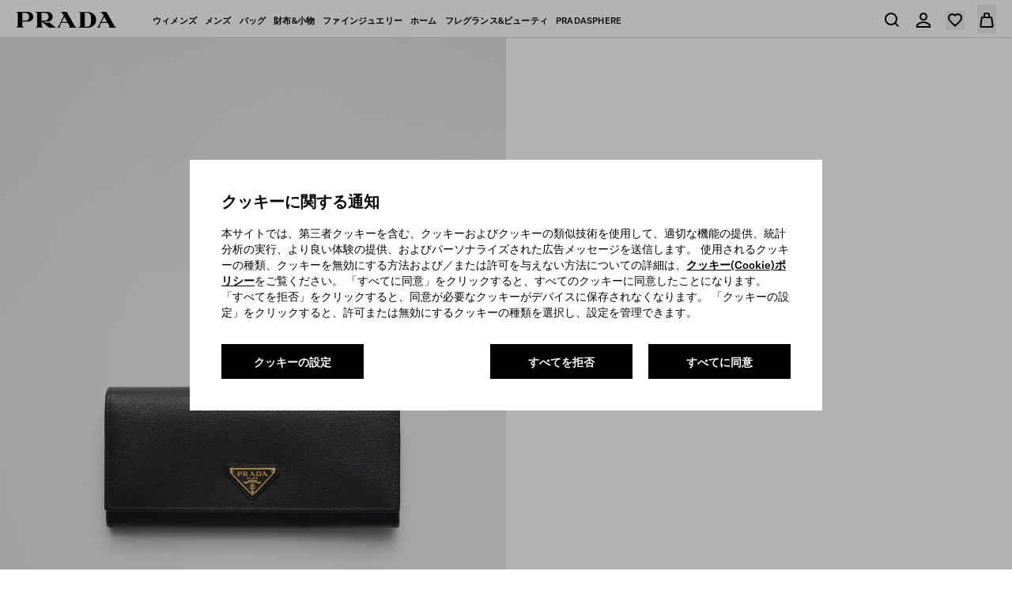

--- FILE ---
content_type: text/html; charset=UTF-8
request_url: https://www.prada.com/jp/ja/p/%EF%BF%BD%EF%BF%BD%EF%BF%BD%EF%BF%BD%EF%BF%BD%EF%BF%BD%EF%BF%BD%EF%BF%BD%EF%BF%BD%EF%BF%BD%EF%BF%BD%EF%BF%BD%EF%BF%BD%EF%BF%BD%EF%BF%BD%EF%BF%BD%EF%BF%BD%EF%BF%BD%EF%BF%BD%EF%BF%BD%EF%BF%BD-%EF%BF%BD%EF%BF%BD%EF%BF%BD%EF%BF%BD%EF%BF%BD%EF%BF%BD/1MH132_QHH_F0002
body_size: 146341
content:
<!doctype html>
<html dir="ltr">
  <head>
    <meta charset="UTF-8">
<meta http-equiv="X-UA-Compatible" content="IE=edge">
<meta name="viewport" content="width=device-width,initial-scale=1,maximum-scale=1,user-scalable=1">
<script defer type="text/javascript" src="https://rum.hlx.page/.rum/@adobe/helix-rum-js@%5E2/dist/rum-standalone.js" data-routing="env=prod,tier=publish,ams=Prada SpA"></script>
<link rel="icon" href="/etc/designs/pradanux/favicon.ico">
<link rel="apple-touch-icon" href="/etc/designs/pradanux/favicon.ico">
<!-- AEM page model -->

<meta property="cq:pagemodel_root_url" content="/jp.model.ja.json">





<meta property="og:locale" content="ja_JP">
<meta property="og:type" content="Website">
<meta property="og:site_name" content="Prada">
<meta name="twitter:card" content="summary">
<meta name="twitter:site" content="https://www.twitter.com/prada">
<meta name="twitter:creator" content="https://www.twitter.com/prada">






  <link rel="canonical" href="https://www.prada.com/jp/ja/p/%EF%BF%BD%EF%BF%BD%EF%BF%BD%EF%BF%BD%EF%BF%BD%EF%BF%BD%EF%BF%BD%EF%BF%BD%EF%BF%BD%EF%BF%BD%EF%BF%BD%EF%BF%BD%EF%BF%BD%EF%BF%BD%EF%BF%BD%EF%BF%BD%EF%BF%BD%EF%BF%BD%EF%BF%BD%EF%BF%BD%EF%BF%BD-%EF%BF%BD%EF%BF%BD%EF%BF%BD%EF%BF%BD%EF%BF%BD%EF%BF%BD/1MH132_QHH_F0002">


<meta name="facebook-domain-verification" content="b3o6m9fihuajorytozqpyz3d7vngzi">


<meta name="clientlibLoggedAreaJS" content="/etc.clientlibs/pradaspa/logged-area/clientlibs/clientlib-loggedArea.js">



              <title>ブラック サフィアーノトライアングル 長財布 | PRADA</title>            <meta name="description" content="​プラダのトライアングルロゴをあしらった、「サフィアーノ」レザー（牛革）のフラップ付の財布。スナップ開閉式を施し、複数のカードホルダーとポケットを配しました。">            <meta name="og:title" content="サフィアーノトライアングル 長財布">            <meta name="og:description" content="​プラダのトライアングルロゴをあしらった、「サフィアーノ」レザー（牛革）のフラップ付の財布。スナップ開閉式を施し、複数のカードホルダーとポケットを配しました。">            <meta name="og:url" content="https://www.prada.com/jp/ja/p/サフィアーノトライアングル-長財布/1MH132_QHH_F0002">            <meta name="og:image" content="https://www.prada.com/content/dam/pradabkg_products/1/1MH/1MH132/QHHF0002/1MH132_QHH_F0002_SLF.jpg">            <meta name="twitter:title" content="サフィアーノトライアングル 長財布">            <meta name="twitter:description" content="​プラダのトライアングルロゴをあしらった、「サフィアーノ」レザー（牛革）のフラップ付の財布。スナップ開閉式を施し、複数のカードホルダーとポケットを配しました。">            <meta name="twitter:url" content="https://www.prada.com/jp/ja/p/%E3%82%B5%E3%83%95%E3%82%A3%E3%82%A2%E3%83%BC%E3%83%8E%E3%83%88%E3%83%A9%E3%82%A4%E3%82%A2%E3%83%B3%E3%82%B0%E3%83%AB-%E9%95%B7%E8%B2%A1%E5%B8%83/1MH132_QHH_F0002">            <meta name="twitter:image" content="https://www.prada.com/content/dam/pradabkg_products/1/1MH/1MH132/QHHF0002/1MH132_QHH_F0002_SLF.jpg">        <link rel="alternate" href="https://www.prada.com/ie/en/p/large-saffiano-leather-wallet/1MH132_QHH_F0002" hreflang="en-ie"><link rel="alternate" href="https://www.prada.com/us/en/p/large-saffiano-leather-wallet/1MH132_QHH_F0002" hreflang="en-us"><link rel="alternate" href="https://www.prada.cn/cn/zh" hreflang="zh-cn"><link rel="alternate" href="https://www.prada.com/it/en/p/large-saffiano-leather-wallet/1MH132_QHH_F0002" hreflang="en-it"><link rel="alternate" href="https://www.prada.com/my/en/p/large-saffiano-leather-wallet/1MH132_QHH_F0002" hreflang="en-my"><link rel="alternate" href="https://www.prada.com/es/en/p/large-saffiano-leather-wallet/1MH132_QHH_F0002" hreflang="en-es"><link rel="alternate" href="https://www.prada.com/eu/en/p/large-saffiano-leather-wallet/1MH132_QHH_F0002" hreflang="en-eu"><link rel="alternate" href="https://www.prada.com/at/en/p/large-saffiano-leather-wallet/1MH132_QHH_F0002" hreflang="en-at"><link rel="alternate" href="https://www.prada.com/au/en/p/large-saffiano-leather-wallet/1MH132_QHH_F0002" hreflang="en-au"><link rel="alternate" href="https://www.prada.com/ch/de/p/groe-geldborse-aus-saffiano-leder/1MH132_QHH_F0002" hreflang="de-ch"><link rel="alternate" href="https://www.prada.com/jp/ja/p/%E3%82%B5%E3%83%95%E3%82%A3%E3%82%A2%E3%83%BC%E3%83%8E%E3%83%88%E3%83%A9%E3%82%A4%E3%82%A2%E3%83%B3%E3%82%B0%E3%83%AB-%E9%95%B7%E8%B2%A1%E5%B8%83/1MH132_QHH_F0002" hreflang="ja-jp"><link rel="alternate" href="https://www.prada.com/nl/en/p/large-saffiano-leather-wallet/1MH132_QHH_F0002" hreflang="en-nl"><link rel="alternate" href="https://www.prada.com/no/en/p/large-saffiano-leather-wallet/1MH132_QHH_F0002" hreflang="en-no"><link rel="alternate" href="https://www.prada.com/be/en/p/large-saffiano-leather-wallet/1MH132_QHH_F0002" hreflang="en-be"><link rel="alternate" href="https://www.prada.com/fi/en/p/large-saffiano-leather-wallet/1MH132_QHH_F0002" hreflang="en-fi"><link rel="alternate" href="https://www.prada.com/jp/en/p/large-saffiano-leather-wallet/1MH132_QHH_F0002" hreflang="en-jp"><link rel="alternate" href="https://www.prada.com/ca/fr/p/grand-portefeuille-en-cuir-saffiano/1MH132_QHH_F0002" hreflang="fr-ca"><link rel="alternate" href="https://www.prada.com/fr/en/p/large-saffiano-leather-wallet/1MH132_QHH_F0002" hreflang="en-fr"><link rel="alternate" href="https://www.prada.com/be/fr/p/grand-portefeuille-en-cuir-saffiano/1MH132_QHH_F0002" hreflang="fr-be"><link rel="alternate" href="https://www.prada.com/br/en/p/large-saffiano-leather-wallet/1MH132_QHH_F0002" hreflang="en-br"><link rel="alternate" href="https://www.prada.com/se/en/p/large-saffiano-leather-wallet/1MH132_QHH_F0002" hreflang="en-se"><link rel="alternate" href="https://www.prada.com/sg/en/p/large-saffiano-leather-wallet/1MH132_QHH_F0002" hreflang="en-sg"><link rel="alternate" href="https://www.prada.com/ch/it/p/portafoglio-grande-in-saffiano/1MH132_QHH_F0002" hreflang="it-ch"><link rel="alternate" href="https://www.prada.com/tr/tr/p/buyuk-saffiano-deri-cuzdan/1MH132_QHH_F0002" hreflang="tr-tr"><link rel="alternate" href="https://www.prada.com/fr/fr/p/grand-portefeuille-en-cuir-saffiano/1MH132_QHH_F0002" hreflang="fr-fr"><link rel="alternate" href="https://www.prada.com/gb/en/p/large-saffiano-leather-wallet/1MH132_QHH_F0002" hreflang="en-gb"><link rel="alternate" href="https://www.prada.com/ca/en/p/large-saffiano-leather-wallet/1MH132_QHH_F0002" hreflang="en-ca"><link rel="alternate" href="https://www.prada.com/ww/en/p/large-saffiano-leather-wallet/1MH132_QHH_F0002" hreflang="en-ww"><link rel="alternate" href="https://www.prada.com/ch/en/p/large-saffiano-leather-wallet/1MH132_QHH_F0002" hreflang="en-ch"><link rel="alternate" href="https://www.prada.com/gr/en/p/large-saffiano-leather-wallet/1MH132_QHH_F0002" hreflang="en-gr"><link rel="alternate" href="https://www.prada.cn/cn/en" hreflang="en-cn"><link rel="alternate" href="https://www.prada.com/at/de/p/groe-geldborse-aus-saffiano-leder/1MH132_QHH_F0002" hreflang="de-at"><link rel="alternate" href="https://www.prada.com/ch/fr/p/grand-portefeuille-en-cuir-saffiano/1MH132_QHH_F0002" hreflang="fr-ch"><link rel="alternate" href="https://www.prada.com/us/es/p/cartera-grande-de-piel-saffiano/1MH132_QHH_F0002" hreflang="es-us"><link rel="alternate" href="https://www.prada.com/cz/en/p/large-saffiano-leather-wallet/1MH132_QHH_F0002" hreflang="en-cz"><link rel="alternate" href="https://www.prada.com/de/de/p/groe-geldborse-aus-saffiano-leder/1MH132_QHH_F0002" hreflang="de-de"><link rel="alternate" href="https://www.prada.com/tr/en/p/large-saffiano-leather-wallet/1MH132_QHH_F0002" hreflang="en-tr"><link rel="alternate" href="https://www.prada.com/de/en/p/large-saffiano-leather-wallet/1MH132_QHH_F0002" hreflang="en-de"><link rel="alternate" href="https://www.prada.com/hk/zh/p/large-saffiano-leather-wallet/1MH132_QHH_F0002" hreflang="zh-hans-hk"><link rel="alternate" href="https://www.prada.com/mc/fr/p/grand-portefeuille-en-cuir-saffiano/1MH132_QHH_F0002" hreflang="fr-mc"><link rel="alternate" href="https://www.prada.com/hk/en/p/large-saffiano-leather-wallet/1MH132_QHH_F0002" hreflang="en-hk"><link rel="alternate" href="https://www.prada.com/tw/en/p/large-saffiano-leather-wallet/1MH132_QHH_F0002" hreflang="en-tw"><link rel="alternate" href="https://www.prada.com/br/pt/p/carteira-de-couro/1MH132_QHH_F0002" hreflang="pt-br"><link rel="alternate" href="https://www.prada.com/hk/hk/p/large-saffiano-leather-wallet/1MH132_QHH_F0002" hreflang="hk-hk"><link rel="alternate" href="https://www.prada.com/tw/hk/p/large-saffiano-leather-wallet/1MH132_QHH_F0002" hreflang="hk-tw"><link rel="alternate" href="https://www.prada.com/pt/en/p/large-saffiano-leather-wallet/1MH132_QHH_F0002" hreflang="en-pt"><link rel="alternate" href="https://www.prada.com/es/es/p/cartera-grande-de-piel-saffiano/1MH132_QHH_F0002" hreflang="es-es"><link rel="alternate" href="https://www.prada.com/dk/en/p/large-saffiano-leather-wallet/1MH132_QHH_F0002" hreflang="en-dk"><link rel="alternate" href="https://www.prada.com/lu/en/p/large-saffiano-leather-wallet/1MH132_QHH_F0002" hreflang="en-lu"><link rel="alternate" href="https://www.prada.com/it/it/p/portafoglio-grande-in-saffiano/1MH132_QHH_F0002" hreflang="it-it"><link rel="alternate" href="https://www.prada.com/lu/fr/p/grand-portefeuille-en-cuir-saffiano/1MH132_QHH_F0002" hreflang="fr-lu"><link rel="alternate" href="https://www.prada.com/mc/en/p/large-saffiano-leather-wallet/1MH132_QHH_F0002" hreflang="en-mc">


    



<link rel="preload" href="https://www.prada.com/etc.clientlibs/pradaspa/clientlibs/clientlib-site/resources/assets/fonts/GTAmerica/GT-America-Standard-Regular.woff2" as="font" type="font/woff2" crossorigin="anonymous">

<link rel="preload" href="https://www.prada.com/etc.clientlibs/pradaspa/clientlibs/clientlib-site/resources/assets/fonts/GTAmerica/GT-America-Standard-Medium.woff2" as="font" type="font/woff2" crossorigin="anonymous">

<link rel="preload" href="https://www.prada.com/etc.clientlibs/pradaspa/clientlibs/clientlib-site/resources/assets/fonts/icomoon/prada-icons.woff?ab6g31" as="font" type="font/woff" crossorigin="anonymous">





    
    
<link rel="stylesheet" href="https://www.prada.com/etc.clientlibs/pradaspa/clientlibs/clientlib-site.min.ACSHASHbfec9192aa50b56cd5cc75edca1fb98e.css" type="text/css">






    <meta name="clienlibCommonCSS" content="/etc.clientlibs/pradaspa/logged-area/clientlibs/clientlib-common.css">
    <meta name="clientlibLoggedAreaCSS" content="/etc.clientlibs/pradaspa/logged-area/clientlibs/clientlib-loggedArea.css">



    <script src="https://tags.tiqcdn.com/utag/prada/prada2019/prod/utag.js"></script>
     
<!-- CDC - Gigyia js -->
<script type="text/javascript" src="https://cdc.prada.com/js/gigya.js?apikey=4_1rLTtvZZ_D0m9spWPyLKpw&amp;lang=">
</script>




<script>
    var gigya_global = {



    	"step1_loggedArea_changeEmail_title":"Edit phone number",
    	"step1_loggedArea_changeEmail_description":"Changing your phone number will require verification. If the phone number you insert is associated to an existing account you will be asked to log in.",
    	"step1_loggedArea_changeEmail_privacyPolicy_description":"",

    	"step2_loggedArea_changeEmail_title":"Verify your new phone number address",
    	"step2_loggedArea_changeEmail_description":"",
    	"step2_loggedArea_changeEmail_emailBox_title":"We’ve sent a code to your phone number. Insert the code below to verify your new phone number address.",

    	"step1_loggedArea_changePassword_title":"Change your password",
    	"step1_loggedArea_changePassword_description":"With this password you will be able to access your personal area.",
    	"step1_loggedArea_changePassword_privacyPolicy_description":"",

    	"deactivate_account_reasons": [],

    	"loggedArea_bannerLable_completeUpdatePw":"Your password has been modified",
    	"loggedArea_bannerLable_completeUpdateEmail":"Profile updated",
        "generic_edit_label":"Edit",
        "generic_back_label":"Back",


        "label_koreaConsent_short":"prspa_label_koreaConsent_short",
        "label_koreaConsent_long":"prspa_label_koreaConsent_long",



        "mk": "jp",
        "ln": "",
        "brand_code": "PR",

        "baseSite":"pradaSite",
        "store":"pradaStore-JP",

        "startContainerID":"cdc-screenset-container",
        "startContainerID_nl":"cdc-screenset-container-nl",

        "landingpage_loggedarea_link": "/content/pradaspa/jp/ja/my_account",
        "landingpage_homepage_link": "/content/pradaspa/jp/ja",

        "api_domain":"https://api.prada.com",
        "gigya_domain":"https://cdc.prada.com",

        "label_cdc_show_less" : "表示しない",
        "label_cdc_show_more" : "さらに表示",
        "label_showmore":"More details ",
        "label_consentbymail_short": "私は、「Prada」およびPRADAグループのその他ブランド、商品、サービスに関するマーケティン グおよび販売促進メッセージ、ニュースレター、広告、カタログを含む商業情報を（E メール、 電話、その他あらゆる形態の電子通信手段）受け取ることに同意しま す。",
        "label_consentbymail_long": "お客様は、<a href=\x22mailto:privacy@prada.com\x22>privacy@prada.com<\/a>宛に電子メールで通知する、または電子メッセージ内の「購読解除」をクリックするか、アカウントにログインすることにより、いつでも無料で同意を取り消し、通信設定を変更したり、特定の電子通信からオプトアウトしたりすることができます。",
        "label_consentbyphone_short": "",
        "label_consentbyphone_long": "",
        "label_privacypolicy_description": "「登録」をクリックすることで、当社の<a href=\x22\/jp\/ja\/info\/privacy\u002Dpolicy.html\x22>プライバシーポリシー<\/a>を読んで理解し、登録を希望し、そこに規定されている個人データの使用に同意したことを確認したことになります。",
        "label_emailbox_title_register":"認証コードを以下に送信しました：",
        "label_emailbox_title_full":"",
        "label_emailbox_edit":"Edit",
        "label_resend_code":"Resend",
        "label_consentcrossborder_short":"\x26nbsp;私は、グローバルなカスタマーサービスを提供するために、私の個 人情報が国境を越えて世界中のPRADAグループ各社と共有されることに同意します。",
        "label_consentcrossborder_long":"当社はグローバルに事業を展開しているため、PRADAグループの顧客データベースに登録されたお客様のプロフィールの個人データは、世界中のどの「Prada」とやり取りする場合でも同じ品質のサービスを提供させて頂くために、すべてのPRADAグループの小売店および関連会社と安全に共有されます。 (例：旅行中に当社の製品を購入したとき、または当社の店舗を訪れたとき)<br>\r\nPRADAグループの小売店および関連会社、および当社が事業を展開している管轄区域を確認するには、<a href=\x22\/content\/dam\/pradanux\/documents\/prada\/aziendogramma.pdf\x22>ここをクリック<\/a>してください。<br>\r\n当社は、適切なデータ保護基準を確保するために、適用される法律の要求に応じて、適切なセキュリティおよび機密保持措置をすべて講じます。\x26nbsp;",
        "label_modal_finalize_account":"No, finalize account",
        "label_cdc_modal_yes":"Yes, I am sure",
        "label_cdc_question_finalize_account":"Are you sure you don't want to finilize your Prada account?",
        "label_consentpersonaldata_short": "",
        "label_consentpersonaldata_long": "",

        "label_cdc_legalcompliance_title": "",
        "label_cdc_legalcompliance_legaltext": "",
        "label_cdc_legalcompliance_consenttext": "",
        "legal_cdc_legalcompliance_consenttextlong": "",

        "step1_title":"Eメールアドレスを入力",
        "step1_content_text":"",
        "step1_content_list":[],
        "step1_on_boarding_list":[],


        "step2_newlite_title":"個人アカウントを作成する",
        "step2_newlite_description_short":"アカウントを作成しようとしています。同意される場合、オンラインと店舗の両方で個人に合わせてカスタマイズされたエクスペリエンスを提供し、当社に求める製品、サービスおよび情報を提供し、お客様と通信し、PRADAグループの顧客データベースに登録されたメンバー限定の特別なサービスや特典へのアクセスが可能になります。",
        "step2_newlite_description_long":"同意される場合、PRADAグループの顧客データベース内のプロフィールにリンクされているすべての個人データは、「Prada」ブランドに対するお客様の好みに関連した顧客エクスペリエンスを管理および向上させ、登録メンバー限定の特別なサービスおよび特典(例: 注文履歴の保存、より迅速なオンラインチェックアウト、グローバルカスタマーサービスとパーソナライズされたサポート、製品の修理と保証の簡略化された手順、イベントへの招待、プレセールやその他のプロモーション活動、特別プロジェクトなど）を提供し、PRADAグループの製品、サービス、イベントに関する情報、および統計や調査に関する情報を提供するためPRADA（PRADAグループの事業持株会社であるPRADA S.p.A.およびその子会社であるPRADAジャパン株式会社）によって処理されます。<br>\r\n。当社はグローバルに事業を展開しているため、お客様の個人情報を世界中にある当社グループの企業と安全に共有する場合があります。当社は、適切なデータ保護基準を確保するために、適用される法律の要求に応じて、適切なセキュリティおよび機密保持措置をすべて講じます。プライバシー法により、個人データへのアクセス、修正、消去を要求する権利、または処理を制限または拒否する権利などの特定の権利が付与される場合があります。いつでも同意を撤回したり、プロフィールを削除したりできます。当社のプライバシー慣行とお客様の権利に関する詳細については、<a href=\x22\/jp\/ja\/info\/privacy\u002Dpolicy.html\x22>プライバシー ポリシー<\/a>をご覧いただくか、<a href=\x22mailto:privacy@prada.com\x22>privacy@prada.com<\/a>までお問い合わせください。",


        "step2_draft_title":"個人アカウントを認証する",
        "step2_draft_description_short":"",
        "step2_draft_description_long":"",


        "step2_draftnopassword_fromretail_title":"個人アカウントを有効化するためのパスワードを作成",
        "step2_draftnopassword_fromretail_description_short":"",
        "step2_draftnopassword_fromretail_description_long":"",


        "step2_draftnopassword_ignoredmail_title":"個人アカウントを有効化する",
        "step2_draftnopassword_ignoredmail_description_short":"コードを入力してパスワードを作成してください。\x26nbsp;",
        "step2_draftnopassword_ignoredmail_description_long":"",


        "step2_full_title":"ログイン",
        "step2_full_description_short":"",
        "step2_full_description_long":"",

        "step2_full_forgotpw_title":"Eメールを認証し、新しいパスワードを作成",
        "step2_full_forgotpw_description_short":"",
        "step2_full_forgotpw_description_long":"",

        "step2_reactivation_title":"アカウントが無効になっています。 アカウントを再度有効化したい場合は、コードを挿入してパスワードを作成してください。",
        "step2_reactivation_description_short":"",
        "step2_reactivation_description_long":"",
        "step2_deactivationinfo_title":"DD/MM/YYYYに個人アカウントを無効にしました。アカウントを再度有効化すると、プロフィールデータにアクセスできるようになります。",
        "step2_deactivationinfo_description_short":"プロフィールとそれにリンクされているすべての情報を永久に削除したい場合は、<a href=\x22mailto:privacy@prada.com\x22>privacy@prada.com<\/a>までご連絡ください。",
        "step2_deactivationinfo_description_long":"",

        "step2_checkout_title":"Checkout with MyAccount",
        "step2_checkout_description":"<p>This e\u002Dmail is already associated with a Prada MyAccount.Enter your password to access your account and proceed with pre\u002Dsaved details and payment methods.<\/p>",

        "step1_nl_title":"ニュースレターを購読",
        "step1_nl_privacypolicy_description":"「購読」をクリックすると、当社の<a href=\x22\/content\/pradanux\/jp\/ja\/info\/privacy\u002Dpolicy.html\x22>プライバシーポリシー<\/a>を読んで理解し、そこに記載されているニュースレターおよびその他のマーケティングコミュニケーションの受信を希望することを確認したことになります。",

        "nl_drawer_unsubscribe_enabled": false,
        "step2_nl_subscribe_consentpersonaldata_short": "",
        "step2_nl_subscribe_consentpersonaldata_long": "",
        "step2_nl_unsubscribe_title": "",
        "step2_nl_unsubscribe_disclaimer": "",

        "cdc_aem_config": {

            "screensetRegistration_step1":"Form1-SignUp",
            "screensetRegistration_step2_draftCustomerFromRetailFromEmail":"Prada.JP.Registration",
            "screensetRegistration_step2_postOrder":"Prada.JP.Registration",
            "screensetCheckout_login":"Checkout-login",
            "screensetNewsletter":"newsletter",
             "screensetLoggedArea_updateEmail": "ProfileUpdate",
            "screensetLoggedArea_updatePassword": "ProfileUpdate"
        }
    }
</script> 




    <link href="mediaprada-meride-tv.akamaized.net" crossorigin>
<link href="mediaprada-meride-tv.akamaized.net">

  <meta name="generator" content="Kleecks">
<script>(window.BOOMR_mq=window.BOOMR_mq||[]).push(["addVar",{"rua.upush":"false","rua.cpush":"false","rua.upre":"false","rua.cpre":"false","rua.uprl":"false","rua.cprl":"false","rua.cprf":"false","rua.trans":"SJ-2be6d49a-74f7-4fcf-8608-f7e694d8d70d","rua.cook":"true","rua.ims":"false","rua.ufprl":"false","rua.cfprl":"true","rua.isuxp":"false","rua.texp":"norulematch","rua.ceh":"false","rua.ueh":"false","rua.ieh.st":"0"}]);</script>
                              <script>!function(e){var n="https://s.go-mpulse.net/boomerang/";if("False"=="True")e.BOOMR_config=e.BOOMR_config||{},e.BOOMR_config.PageParams=e.BOOMR_config.PageParams||{},e.BOOMR_config.PageParams.pci=!0,n="https://s2.go-mpulse.net/boomerang/";if(window.BOOMR_API_key="9W8EP-ZZJZB-ZNFNQ-H4NFC-44F58",function(){function e(){if(!o){var e=document.createElement("script");e.id="boomr-scr-as",e.src=window.BOOMR.url,e.async=!0,i.parentNode.appendChild(e),o=!0}}function t(e){o=!0;var n,t,a,r,d=document,O=window;if(window.BOOMR.snippetMethod=e?"if":"i",t=function(e,n){var t=d.createElement("script");t.id=n||"boomr-if-as",t.src=window.BOOMR.url,BOOMR_lstart=(new Date).getTime(),e=e||d.body,e.appendChild(t)},!window.addEventListener&&window.attachEvent&&navigator.userAgent.match(/MSIE [67]\./))return window.BOOMR.snippetMethod="s",void t(i.parentNode,"boomr-async");a=document.createElement("IFRAME"),a.src="about:blank",a.title="",a.role="presentation",a.loading="eager",r=(a.frameElement||a).style,r.width=0,r.height=0,r.border=0,r.display="none",i.parentNode.appendChild(a);try{O=a.contentWindow,d=O.document.open()}catch(_){n=document.domain,a.src="javascript:var d=document.open();d.domain='"+n+"';void(0);",O=a.contentWindow,d=O.document.open()}if(n)d._boomrl=function(){this.domain=n,t()},d.write("<bo"+"dy onload='document._boomrl();'>");else if(O._boomrl=function(){t()},O.addEventListener)O.addEventListener("load",O._boomrl,!1);else if(O.attachEvent)O.attachEvent("onload",O._boomrl);d.close()}function a(e){window.BOOMR_onload=e&&e.timeStamp||(new Date).getTime()}if(!window.BOOMR||!window.BOOMR.version&&!window.BOOMR.snippetExecuted){window.BOOMR=window.BOOMR||{},window.BOOMR.snippetStart=(new Date).getTime(),window.BOOMR.snippetExecuted=!0,window.BOOMR.snippetVersion=12,window.BOOMR.url=n+"9W8EP-ZZJZB-ZNFNQ-H4NFC-44F58";var i=document.currentScript||document.getElementsByTagName("script")[0],o=!1,r=document.createElement("link");if(r.relList&&"function"==typeof r.relList.supports&&r.relList.supports("preload")&&"as"in r)window.BOOMR.snippetMethod="p",r.href=window.BOOMR.url,r.rel="preload",r.as="script",r.addEventListener("load",e),r.addEventListener("error",function(){t(!0)}),setTimeout(function(){if(!o)t(!0)},3e3),BOOMR_lstart=(new Date).getTime(),i.parentNode.appendChild(r);else t(!1);if(window.addEventListener)window.addEventListener("load",a,!1);else if(window.attachEvent)window.attachEvent("onload",a)}}(),"".length>0)if(e&&"performance"in e&&e.performance&&"function"==typeof e.performance.setResourceTimingBufferSize)e.performance.setResourceTimingBufferSize();!function(){if(BOOMR=e.BOOMR||{},BOOMR.plugins=BOOMR.plugins||{},!BOOMR.plugins.AK){var n="true"=="true"?1:0,t="cookiepresent",a="cj3j67yxfuxmw2lt5jha-f-6685589e7-clientnsv4-s.akamaihd.net",i="false"=="true"?2:1,o={"ak.v":"39","ak.cp":"1399324","ak.ai":parseInt("279889",10),"ak.ol":"0","ak.cr":9,"ak.ipv":4,"ak.proto":"h2","ak.rid":"4eb65522","ak.r":47370,"ak.a2":n,"ak.m":"dsca","ak.n":"essl","ak.bpcip":"18.118.159.0","ak.cport":60648,"ak.gh":"23.208.24.75","ak.quicv":"","ak.tlsv":"tls1.3","ak.0rtt":"","ak.0rtt.ed":"","ak.csrc":"-","ak.acc":"","ak.t":"1769204302","ak.ak":"hOBiQwZUYzCg5VSAfCLimQ==X8gPYzAi2VfCvwCu3ccbRrCuoSjlDEMSJ3CX1d1xo1sMMjXlBnEzsZ34AY+lOze/tHSKLz7nesOZPAzTxVUNpkQ5kSRIOk8MdpCOx1YBMoWfgFmWR20WC0gBUym5Bjg7G1jU0C11OUciIYKCTpbUBR8mXkXdAfEWfx9/yNIKf3dS8epc4vJp20ldyWM8saY2gCgNwzFNs4Ww0wG3Y15mNDGd4cQmy5o2bXm++rGdTU4zybs0hCeHEGJSdfdaGfBH3jGAon+QFqzt+nNRTanuuMUKe7Au3iMG1gD7h4jsB1EBtfUo1MixKFkEPz31TDZMaJu33ojBnZbu0afex5Y0i3y+XFbCv/4UIITVEGBpJOttYtFl0vjl/DHgTlgzVUFhsnHEAWiMSw5vHqUKIbJIq9QdtuCydcPISXZbMJL8dwU=","ak.pv":"1044","ak.dpoabenc":"","ak.tf":i};if(""!==t)o["ak.ruds"]=t;var r={i:!1,av:function(n){var t="http.initiator";if(n&&(!n[t]||"spa_hard"===n[t]))o["ak.feo"]=void 0!==e.aFeoApplied?1:0,BOOMR.addVar(o)},rv:function(){var e=["ak.bpcip","ak.cport","ak.cr","ak.csrc","ak.gh","ak.ipv","ak.m","ak.n","ak.ol","ak.proto","ak.quicv","ak.tlsv","ak.0rtt","ak.0rtt.ed","ak.r","ak.acc","ak.t","ak.tf"];BOOMR.removeVar(e)}};BOOMR.plugins.AK={akVars:o,akDNSPreFetchDomain:a,init:function(){if(!r.i){var e=BOOMR.subscribe;e("before_beacon",r.av,null,null),e("onbeacon",r.rv,null,null),r.i=!0}return this},is_complete:function(){return!0}}}}()}(window);</script></head>
  <body class="basicpage KL-D-24 KL-LANG-ja KL-P_URL_1-jp KL-P_URL_2-ja KL-P_URL_3-p KL-P_URL_4-���������������������-������ KL-URL-1MH132_QHH_F0002 KL-URL-LEVEL-5 KL-CMS_URL-LEVEL-5 KL-UA-DESKTOP sp-PRODUCT">
    
    
    <script type="text/javascript">
        window.utag_data = new Object();
    </script>
    <script type="text/javascript"> (function(a,b,c,d){ a='https://tags.tiqcdn.com/utag/prada/prada2019/prod/utag.js'; b=document;c='script';d=b.createElement(c);d.src=a;d.type='text/java'+c;d.async=true; a=b.getElementsByTagName(c)[0];a.parentNode.insertBefore(d,a); })(); </script>
    
    <div id="app"><div id="spa-root" data-cq-data-path="/jp" data-country="EU" class="main-wrapper" injectpropsoninit="true" itemkey locationpathname="/jp/ja/p/%ef%bf%bd%ef%bf%bd%ef%bf%bd%ef%bf%bd%ef%bf%bd%ef%bf%bd%ef%bf%bd%ef%bf%bd%ef%bf%bd%ef%bf%bd%ef%bf%bd%ef%bf%bd%ef%bf%bd%ef%bf%bd%ef%bf%bd%ef%bf%bd%ef%bf%bd%ef%bf%bd%ef%bf%bd%ef%bf%bd%ef%bf%bd-%ef%bf%bd%ef%bf%bd%ef%bf%bd%ef%bf%bd%ef%bf%bd%ef%bf%bd/1MH132_QHH_F0002"><div class="aem-page market-page pdp-page" data-cq-data-path="/jp"><!----><!----><div data-vue-id="stripbar-component" cqtype="pradaspa/components/site/content/commons/stripbar-component" componentpath="/jp/ja/p/_jcr_content/stripbar" cqpath="/jp/jcr:content/stripbar" isineditor="false"><div style="display:none;" class="stripbar md:px-sp-16 h-0"><!----><div class="stripbar-inner text-center py-sp-12 md:py-sp-16 text-inherit overflow-auto"><div class="swiper flex justify-center align-center"><div class="swiper-wrapper relative"><!--[--><!--]--></div></div></div><div class="stripbar-close absolute z-30 right-3 md:right-4 top-1/2 transform -translate-y-1/2 text-white" style="color:#FFF;"><button aria-hidden="true" aria-label class="pr-icon-close-medium text-inherit text-icon block"></button></div></div></div><div data-vue-id="header-component" data-header="old" enableabtestold="false" enableabtestnew="false" cqpath="/jp/jcr:content/header" isineditor="false"><!--[--><!--[--><!----><!----><!--]--><header class="main-header" data-ab-header="A" role="banner"><div class="header" style="--header-bg-color:#ffffff;--header-icons-color:#000000;--header-text-color:#000000;--header-hover-text-color:#000000;--header-bg-gradient:#ffffff;"><div class="header__container"><nav class="header__nav" role="navigation" aria-label="menu"><div class="header__left"><div class="inline-flex header__left__logo items-center" logoimagepath="/etc.clientlibs/pradaspa/clientlibs/clientlib-site/resources/assets/images/logo_prada_b.svg"><a href="https://www.prada.com/jp/ja.html" class="h-4.5" aria-label="ホームページに戻る"><svg width="128" height="20" viewbox="0 0 128 20" fill="#000000" xmlns="http://www.w3.org/2000/svg" aria-hidden="true"><path d="M14.9893 12.3529H8.22944V17.2059C8.22944 19.5588 10.4338 19.5588 10.7277 19.5588V19.8529H0V19.5588C0.293909 19.5588 2.49822 19.4118 2.49822 17.2059V2.64706C2.49822 0.294117 0.293909 0.294118 0 0.294118V0H14.9893C19.6919 0 22.0432 3.08824 22.0432 6.17647C22.0432 9.26471 19.8388 12.3529 14.9893 12.3529ZM12.3442 1.32353H8.22944V11.0294H12.3442C15.4302 11.0294 16.8998 8.82353 16.8998 6.17647C16.8998 3.67647 15.4302 1.32353 12.3442 1.32353ZM42.0289 20L32.7708 12.3529V17.2059C32.7708 19.5588 34.9751 19.5588 35.269 19.5588V19.8529H24.5414V19.5588C24.8353 19.5588 27.0396 19.4118 27.0396 17.2059V2.64706C27.0396 0.294117 24.8353 0.294118 24.5414 0.294118V0H39.5307C44.2333 0 46.5845 3.08824 46.5845 6.17647C46.5845 9.26471 44.3802 12.3529 39.5307 12.3529H34.9751C36.0038 13.3824 38.2081 13.8235 40.1185 13.8235C41.0003 13.8235 41.882 13.6765 42.6168 13.5294L50.2584 19.7059V20H42.0289ZM36.8855 1.32353H32.6239V11.0294H36.8855C39.9716 11.0294 41.4411 8.82353 41.4411 6.17647C41.4411 3.67647 39.9716 1.32353 36.8855 1.32353ZM66.7173 20V19.7059C67.746 19.7059 68.1868 19.4118 68.1868 18.6765C68.1868 18.3824 68.0399 17.9412 67.8929 17.5L65.8356 14.1176H57.4592L55.9896 17.0588C55.8427 17.5 55.6957 17.9412 55.6957 18.3824C55.6957 19.1176 55.9896 19.5588 56.8713 19.5588V19.8529H51.7279V19.5588C52.9036 19.5588 53.7853 18.6765 54.5201 17.2059L60.6922 4.85294L58.9287 2.05882C58.047 0.588235 57.1653 0.294118 56.1366 0.294118V0H64.366L74.3589 17.5C74.9467 18.5294 75.6815 19.7059 77.0041 19.7059V20H66.7173ZM61.4269 6.32353L58.1939 12.6471H65.1008L61.4269 6.32353ZM90.8178 20H79.0614V19.7059C79.3554 19.7059 81.5597 19.5588 81.5597 17.3529V2.79412C81.5597 0.441176 79.3554 0.441176 79.0614 0.441176V0.147059H90.8178C96.1082 0.147059 101.545 3.52941 101.545 10.1471C101.692 16.6176 96.1082 20 90.8178 20ZM94.9325 6.32353C94.9325 2.64706 92.5813 1.32353 90.083 1.32353H87.2909V18.6765H90.083C92.5813 18.6765 94.9325 17.3529 94.9325 13.6765V6.32353ZM116.976 20V19.7059C118.004 19.7059 118.445 19.4118 118.445 18.6765C118.445 18.3824 118.298 17.9412 118.151 17.5L116.241 14.1176H107.865L106.395 17.0588C106.248 17.5 106.101 17.9412 106.101 18.3824C106.101 19.1176 106.395 19.5588 107.277 19.5588V19.8529H102.133V19.5588C103.309 19.5588 104.191 18.6765 104.925 17.2059L111.098 4.85294L109.334 2.05882C108.452 0.588235 107.571 0.294118 106.542 0.294118V0H114.624L124.617 17.5C125.205 18.5294 125.94 19.7059 127.262 19.7059V20H116.976ZM111.685 6.32353L108.452 12.7941H115.359L111.685 6.32353Z" fill="#000000"></path></svg></a></div><!----><ul class="menu" data-ta-id="menu-header-desktop"><!--[--><li class="menu__item menu__item--desktop"><span class="menu__link" tabindex="0"><span class="menu__linkText">ウィメンズ</span></span><div class="h-menu__container--default h-menu__container" style="background:linear-gradient(90deg,  #f7f7f7 50%,  #ffffff 50%);" data-menu-container="0"><div class="h-menu__default h-menu__wrapper"><span class="h-menu__closeIcon pr-icon-close-medium" role="button" style="color: #000000;"></span><div class="h-menu__highlights-banner type-default" style="background-color: #f7f7f7;"><h3 class="h-menu__highlights-banner--title"><a href="https://www.prada.com/jp/ja/womens.html" class="" style="color: #000000;">注目アイテム</a></h3><ul class="h-menu__highlights-banner--list"><!--[--><!--[--><li class="h-menu__highlights-banner--list-item"><a href="https://www.prada.com/jp/ja/womens/new-in/c/10111JP" class="" style="color: #000000;">新作</a></li><!--]--><!--[--><li class="h-menu__highlights-banner--list-item"><a href="https://www.prada.com/jp/ja/womens/holiday-collection/c/10298JP" class="" style="color: #000000;">ホリデーコレクション</a></li><!--]--><!--[--><li class="h-menu__highlights-banner--list-item"><a href="https://www.prada.com/jp/ja/womens/essentials/prada-galleria/c/10102JP" class="" style="color: #000000;">プラダ ガレリア</a></li><!--]--><!--[--><li class="h-menu__highlights-banner--list-item"><a href="https://www.prada.com/jp/ja/womens/prada-soft-bags/c/10838JP" class="" style="color: #000000;">プラダ ソフトバッグ</a></li><!--]--><!--[--><li class="h-menu__highlights-banner--list-item"><a href="https://www.prada.com/jp/ja/womens/womens-collection/c/10525JP" class="" style="color: #000000;">Re-Nylonコレクション</a></li><!--]--><!--]--></ul></div><div class="h-menu__category-list" style="background-color: #ffffff;"><!--[--><!--[--><ul class="h-menu__category-list--column" data-up-to-column="false"><li class="h-menu__category-list--column-item h-menu__category-list--column-title"><a href="https://www.prada.com/jp/ja/womens/ready-to-wear/c/10048JP" class="" style="color:#000000 ;"><!--[-->ウェア<!--]--></a></li><!--[--><li class="h-menu__category-list--column-item"><a href="https://www.prada.com/jp/ja/womens/ready-to-wear/dresses/c/10050JP" class="" style="color:#000000 ;"><!--[-->ドレス<!--]--></a></li><li class="h-menu__category-list--column-item"><a href="https://www.prada.com/jp/ja/womens/ready-to-wear/knitwear/c/10054JP" class="" style="color:#000000 ;"><!--[-->ニット<!--]--></a></li><li class="h-menu__category-list--column-item"><a href="https://www.prada.com/jp/ja/womens/ready-to-wear/outerwear/c/10056JP" class="" style="color:#000000 ;"><!--[-->アウター<!--]--></a></li><li class="h-menu__category-list--column-item"><a href="https://www.prada.com/jp/ja/womens/ready-to-wear/t-shirts-and-sweatshirts/c/10061JP" class="" style="color:#000000 ;"><!--[-->Tシャツ &amp; スウェット<!--]--></a></li><li class="h-menu__category-list--column-item"><a href="https://www.prada.com/jp/ja/womens/ready-to-wear/shirts-and-tops/c/10058JP" class="" style="color:#000000 ;"><!--[-->シャツ &amp; トップス<!--]--></a></li><li class="h-menu__category-list--column-item"><a href="https://www.prada.com/jp/ja/womens/ready-to-wear/skirts/c/10059JP" class="" style="color:#000000 ;"><!--[-->スカート<!--]--></a></li><li class="h-menu__category-list--column-item"><a href="https://www.prada.com/jp/ja/womens/ready-to-wear/jackets-and-coats/c/10052JP" class="" style="color:#000000 ;"><!--[-->ジャケット＆コート<!--]--></a></li><li class="h-menu__category-list--column-item"><a href="https://www.prada.com/jp/ja/womens/ready-to-wear/denim/c/10049JP" class="" style="color:#000000 ;"><!--[-->デニム<!--]--></a></li><li class="h-menu__category-list--column-item"><a href="https://www.prada.com/jp/ja/womens/ready-to-wear/trousers-and-shorts/c/10060JP" class="" style="color:#000000 ;"><!--[-->パンツ<!--]--></a></li><li class="h-menu__category-list--column-item"><a href="https://www.prada.com/jp/ja/womens/ready-to-wear/leather-clothing/c/10055JP" class="" style="color:#000000 ;"><!--[-->レザーウェア<!--]--></a></li><li class="h-menu__category-list--column-item"><a href="https://www.prada.com/jp/ja/womens/ready-to-wear/underwear-and-beachwear/c/10750JP" class="" style="color:#000000 ;"><!--[-->アンダーウェア＆ビーチウェア<!--]--></a></li><li class="h-menu__category-list--column-item"><a href="https://www.prada.com/jp/ja/womens/ready-to-wear/swimwear/c/10610JP" class="" style="color:#000000 ;"><!--[-->スイムウェア<!--]--></a></li><li class="h-menu__category-list--column-item"><a href="https://www.prada.com/jp/ja/womens/ready-to-wear/pajamas-and-underwear/c/10057JP" class="" style="color:#000000 ;"><!--[-->パジャマ&amp;アンダーウェア<!--]--></a></li><!--]--></ul><!--]--><!--[--><ul class="h-menu__category-list--column" data-up-to-column="false"><li class="h-menu__category-list--column-item h-menu__category-list--column-title"><a href="https://www.prada.com/jp/ja/womens/bags/c/10062JP" class="" style="color:#000000 ;"><!--[-->バッグ<!--]--></a></li><!--[--><li class="h-menu__category-list--column-item"><a href="https://www.prada.com/jp/ja/womens/bags/shoulder-bags/c/10066JP" class="" style="color:#000000 ;"><!--[-->ショルダーバッグ<!--]--></a></li><li class="h-menu__category-list--column-item"><a href="https://www.prada.com/jp/ja/womens/bags/top-handles/c/10067JP" class="" style="color:#000000 ;"><!--[-->ハンドバッグ<!--]--></a></li><li class="h-menu__category-list--column-item"><a href="https://www.prada.com/jp/ja/womens/bags/totes/c/10068JP" class="" style="color:#000000 ;"><!--[-->トートバッグ<!--]--></a></li><li class="h-menu__category-list--column-item"><a href="https://www.prada.com/jp/ja/womens/bags/mini-bags/c/10065JP" class="" style="color:#000000 ;"><!--[-->ミニバッグ<!--]--></a></li><li class="h-menu__category-list--column-item"><a href="https://www.prada.com/jp/ja/womens/bags/backpacks/c/10063JP" class="" style="color:#000000 ;"><!--[-->バックパック<!--]--></a></li><li class="h-menu__category-list--column-item"><a href="https://www.prada.com/jp/ja/womens/bags/briefcases/c/10064JP" class="" style="color:#000000 ;"><!--[-->ブリーフケース<!--]--></a></li><!--]--></ul><!--]--><!--[--><ul class="h-menu__category-list--column" data-up-to-column="false"><li class="h-menu__category-list--column-item h-menu__category-list--column-title"><a href="https://www.prada.com/jp/ja/womens/shoes/c/10070JP" class="" style="color:#000000 ;"><!--[-->シューズ<!--]--></a></li><!--[--><li class="h-menu__category-list--column-item"><a href="https://www.prada.com/jp/ja/womens/shoes/loafers-and-lace-ups/c/10074JP" class="" style="color:#000000 ;"><!--[-->ローファー＆レースアップ<!--]--></a></li><li class="h-menu__category-list--column-item"><a href="https://www.prada.com/jp/ja/womens/shoes/ankle-boots-and-boots/c/10071JP" class="" style="color:#000000 ;"><!--[-->ブーツ＆アンクルブーツ<!--]--></a></li><li class="h-menu__category-list--column-item"><a href="https://www.prada.com/jp/ja/womens/shoes/pumps-and-ballerinas/c/10075JP" class="" style="color:#000000 ;"><!--[-->パンプス&amp;バレリーナ<!--]--></a></li><li class="h-menu__category-list--column-item"><a href="https://www.prada.com/jp/ja/womens/shoes/sneakers/c/10078JP" class="" style="color:#000000 ;"><!--[-->スニーカー<!--]--></a></li><li class="h-menu__category-list--column-item"><a href="https://www.prada.com/jp/ja/womens/shoes/sandals-and-mules/c/10720JP" class="" style="color:#000000 ;"><!--[-->サンダル&amp;ミュール<!--]--></a></li><!--]--></ul><!--]--><!--[--><ul class="h-menu__category-list--column" data-up-to-column="false"><li class="h-menu__category-list--column-item h-menu__category-list--column-title"><a href="https://www.prada.com/jp/ja/womens/accessories/c/10079JP" class="" style="color:#000000 ;"><!--[-->アクセサリー<!--]--></a></li><!--[--><li class="h-menu__category-list--column-item"><a href="https://www.prada.com/jp/ja/womens/accessories/bag-charms-and-keychains/c/10084JP" class="" style="color:#000000 ;"><!--[-->バッグチャーム＆キーリング<!--]--></a></li><li class="h-menu__category-list--column-item"><a href="https://www.prada.com/jp/ja/womens/accessories/pouches/c/10705JP" class="" style="color:#000000 ;"><!--[-->ポーチ<!--]--></a></li><li class="h-menu__category-list--column-item"><a href="https://www.prada.com/jp/ja/womens/accessories/hats-and-gloves/c/10082JP" class="" style="color:#000000 ;"><!--[-->帽子 &amp; グローブ<!--]--></a></li><li class="h-menu__category-list--column-item"><a href="https://www.prada.com/jp/ja/womens/accessories/sunglasses/c/10086JP" class="" style="color:#000000 ;"><!--[-->サングラス<!--]--></a></li><li class="h-menu__category-list--column-item"><a href="https://www.prada.com/jp/ja/womens/accessories/headbands-and-hair-accessories/c/10083JP" class="" style="color:#000000 ;"><!--[-->カチューシャ&amp;ヘアアクセサリー<!--]--></a></li><li class="h-menu__category-list--column-item"><a href="https://www.prada.com/jp/ja/womens/accessories/belts/c/10080JP" class="" style="color:#000000 ;"><!--[-->ベルト<!--]--></a></li><li class="h-menu__category-list--column-item"><a href="https://www.prada.com/jp/ja/womens/accessories/silks-and-scarves/c/10085JP" class="" style="color:#000000 ;"><!--[-->マフラー&amp;スカーフ<!--]--></a></li><li class="h-menu__category-list--column-item"><a href="https://www.prada.com/jp/ja/womens/accessories/jewels/c/10621JP" class="" style="color:#000000 ;"><!--[-->ジュエリー<!--]--></a></li><li class="h-menu__category-list--column-item"><a href="https://www.prada.com/jp/ja/womens/accessories/fragrances/c/10081JP" class="" style="color:#000000 ;"><!--[-->フレグランス<!--]--></a></li><!--]--></ul><!--]--><!--[--><ul class="h-menu__category-list--column" data-up-to-column="false"><li class="h-menu__category-list--column-item h-menu__category-list--column-title"><a href="https://www.prada.com/jp/ja/womens/travel/c/10094JP" class="" style="color:#000000 ;"><!--[-->トラベル<!--]--></a></li><!--[--><li class="h-menu__category-list--column-item"><a href="https://www.prada.com/jp/ja/womens/travel/travel-bags/c/10099JP" class="" style="color:#000000 ;"><!--[-->トラベルバッグ<!--]--></a></li><li class="h-menu__category-list--column-item"><a href="https://www.prada.com/jp/ja/womens/travel/luggage-and-carry-on/c/10097JP" class="" style="color:#000000 ;"><!--[-->ラゲッジ＆キャリーバッグ<!--]--></a></li><!--]--></ul><!--]--><!--]--></div></div><!----><!----></div></li><li class="menu__item menu__item--desktop"><span class="menu__link" tabindex="0"><span class="menu__linkText">メンズ</span></span><div class="h-menu__container--default h-menu__container" style="background:linear-gradient(90deg, #f7f7f7  50%, #ffffff 50%);" data-menu-container="1"><div class="h-menu__default h-menu__wrapper"><span class="h-menu__closeIcon pr-icon-close-medium" role="button" style="color:#000000;"></span><div class="h-menu__highlights-banner type-default" style="background-color:#f7f7f7 ;"><h3 class="h-menu__highlights-banner--title"><a href="https://www.prada.com/jp/ja/mens.html" class="" style="color: #000000;">注目アイテム</a></h3><ul class="h-menu__highlights-banner--list"><!--[--><!--[--><li class="h-menu__highlights-banner--list-item"><a href="https://www.prada.com/jp/ja/mens/new-in/c/10182JP" class="" style="color: #000000;">新作</a></li><!--]--><!--[--><li class="h-menu__highlights-banner--list-item"><a href="https://www.prada.com/jp/ja/mens/holiday-collection/c/10301JP" class="" style="color: #000000;">ホリデーコレクション</a></li><!--]--><!--[--><li class="h-menu__highlights-banner--list-item"><a href="https://www.prada.com/jp/ja/mens/shoes/americas-cup/c/10297JP" class="" style="color: #000000;">America's Cup</a></li><!--]--><!--[--><li class="h-menu__highlights-banner--list-item"><a href="https://www.prada.com/jp/ja/mens/mens-collection/c/10527JP" class="" style="color: #000000;">Re-Nylonコレクション</a></li><!--]--><!--]--></ul></div><div class="h-menu__category-list" style="background-color:#ffffff;"><!--[--><!--[--><ul class="h-menu__category-list--column" data-up-to-column="false"><li class="h-menu__category-list--column-item h-menu__category-list--column-title"><a href="https://www.prada.com/jp/ja/mens/ready-to-wear/c/10130JP" class="" style="color:#000000;"><!--[-->ウェア<!--]--></a></li><!--[--><li class="h-menu__category-list--column-item"><a href="https://www.prada.com/jp/ja/mens/ready-to-wear/outerwear/c/10136JP" class="" style="color:#000000;"><!--[-->アウター<!--]--></a></li><li class="h-menu__category-list--column-item"><a href="https://www.prada.com/jp/ja/mens/ready-to-wear/jackets-and-coats/c/10132JP" class="" style="color:#000000;"><!--[-->ジャケット＆コート<!--]--></a></li><li class="h-menu__category-list--column-item"><a href="https://www.prada.com/jp/ja/mens/ready-to-wear/shirts/c/10138JP" class="" style="color:#000000;"><!--[-->シャツ<!--]--></a></li><li class="h-menu__category-list--column-item"><a href="https://www.prada.com/jp/ja/mens/ready-to-wear/t-shirts-and-polo-shirts/c/10142JP" class="" style="color:#000000;"><!--[-->Tシャツ＆ポロシャツ<!--]--></a></li><li class="h-menu__category-list--column-item"><a href="https://www.prada.com/jp/ja/mens/ready-to-wear/denim/c/10131JP" class="" style="color:#000000;"><!--[-->デニム<!--]--></a></li><li class="h-menu__category-list--column-item"><a href="https://www.prada.com/jp/ja/mens/ready-to-wear/knitwear/c/10134JP" class="" style="color:#000000;"><!--[-->ニット<!--]--></a></li><li class="h-menu__category-list--column-item"><a href="https://www.prada.com/jp/ja/mens/ready-to-wear/jogging-suits-and-sweatshirts/c/10133JP" class="" style="color:#000000;"><!--[-->ジョギングウェア＆スウェット<!--]--></a></li><li class="h-menu__category-list--column-item"><a href="https://www.prada.com/jp/ja/mens/ready-to-wear/trousers-and-bermudas/c/10141JP" class="" style="color:#000000;"><!--[-->パンツ &amp; バミューダ<!--]--></a></li><li class="h-menu__category-list--column-item"><a href="https://www.prada.com/jp/ja/mens/ready-to-wear/leather-clothing/c/10135JP" class="" style="color:#000000;"><!--[-->レザーウェア<!--]--></a></li><li class="h-menu__category-list--column-item"><a href="https://www.prada.com/jp/ja/mens/ready-to-wear/suits/c/10139JP" class="" style="color:#000000;"><!--[-->スーツ<!--]--></a></li><li class="h-menu__category-list--column-item"><a href="https://www.prada.com/jp/ja/mens/ready-to-wear/swimwear/c/10140JP" class="" style="color:#000000;"><!--[-->スイムウェア<!--]--></a></li><li class="h-menu__category-list--column-item"><a href="https://www.prada.com/jp/ja/mens/ready-to-wear/pajamas-and-underwear/c/10137JP" class="" style="color:#000000;"><!--[-->パジャマ&amp;アンダーウェア<!--]--></a></li><!--]--></ul><!--]--><!--[--><ul class="h-menu__category-list--column" data-up-to-column="false"><li class="h-menu__category-list--column-item h-menu__category-list--column-title"><a href="https://www.prada.com/jp/ja/mens/bags/c/10143JP" class="" style="color:#000000;"><!--[-->バッグ<!--]--></a></li><!--[--><li class="h-menu__category-list--column-item"><a href="https://www.prada.com/jp/ja/mens/bags/messenger-bags/c/10147JP" class="" style="color:#000000;"><!--[-->ショルダーバッグ<!--]--></a></li><li class="h-menu__category-list--column-item"><a href="https://www.prada.com/jp/ja/mens/bags/backpacks-and-belt-bags/c/10144JP" class="" style="color:#000000;"><!--[-->バックパック&amp;ベルトバッグ<!--]--></a></li><li class="h-menu__category-list--column-item"><a href="https://www.prada.com/jp/ja/mens/bags/totes/c/10148JP" class="" style="color:#000000;"><!--[-->トートバッグ<!--]--></a></li><li class="h-menu__category-list--column-item"><a href="https://www.prada.com/jp/ja/mens/bags/briefcases/c/10145JP" class="" style="color:#000000;"><!--[-->ブリーフケース<!--]--></a></li><li class="h-menu__category-list--column-item"><a href="https://www.prada.com/jp/ja/mens/bags/clutches/c/10146JP" class="" style="color:#000000;"><!--[-->クラッチ<!--]--></a></li><!--]--></ul><!--]--><!--[--><ul class="h-menu__category-list--column" data-up-to-column="false"><li class="h-menu__category-list--column-item h-menu__category-list--column-title"><a href="https://www.prada.com/jp/ja/mens/small-leather-goods/c/10346JP" class="" style="color:#000000;"><!--[-->財布&amp;小物<!--]--></a></li><!--[--><li class="h-menu__category-list--column-item"><a href="https://www.prada.com/jp/ja/mens/small-leather-goods/card-holders/c/10349JP" class="" style="color:#000000;"><!--[-->カードケース<!--]--></a></li><li class="h-menu__category-list--column-item"><a href="https://www.prada.com/jp/ja/mens/small-leather-goods/small-wallets/c/10347JP" class="" style="color:#000000;"><!--[-->コンパクト財布<!--]--></a></li><li class="h-menu__category-list--column-item"><a href="https://www.prada.com/jp/ja/mens/small-leather-goods/large-wallets/c/10348JP" class="" style="color:#000000;"><!--[-->長財布<!--]--></a></li><li class="h-menu__category-list--column-item"><a href="https://www.prada.com/jp/ja/mens/small-leather-goods/high-tech-accessories/c/10350JP" class="" style="color:#000000;"><!--[-->スマートフォンケース&amp;ハイテクアクセサリー<!--]--></a></li><!--]--></ul><!--]--><!--[--><ul class="h-menu__category-list--column" data-up-to-column="true"><li class="h-menu__category-list--column-item h-menu__category-list--column-title"><a href="https://www.prada.com/jp/ja/mens/travel/c/10175JP" class="" style="color:#000000;"><!--[-->トラベル<!--]--></a></li><!--[--><li class="h-menu__category-list--column-item"><a href="https://www.prada.com/jp/ja/mens/travel/travel-bags/c/10178JP" class="" style="color:#000000;"><!--[-->トラベルバッグ<!--]--></a></li><li class="h-menu__category-list--column-item"><a href="https://www.prada.com/jp/ja/mens/travel/luggage-and-carry-on/c/10176JP" class="" style="color:#000000;"><!--[-->ラゲッジ＆キャリーバッグ<!--]--></a></li><li class="h-menu__category-list--column-item"><a href="https://www.prada.com/jp/ja/mens/travel/pouches/c/10177JP" class="" style="color:#000000;"><!--[-->ポーチ<!--]--></a></li><!--]--></ul><!--]--><!--[--><ul class="h-menu__category-list--column" data-up-to-column="false"><li class="h-menu__category-list--column-item h-menu__category-list--column-title"><a href="https://www.prada.com/jp/ja/mens/shoes/c/10149JP" class="" style="color:#000000;"><!--[-->シューズ<!--]--></a></li><!--[--><li class="h-menu__category-list--column-item"><a href="https://www.prada.com/jp/ja/mens/shoes/sneakers/c/10155JP" class="" style="color:#000000;"><!--[-->スニーカー<!--]--></a></li><li class="h-menu__category-list--column-item"><a href="https://www.prada.com/jp/ja/mens/shoes/loafers/c/10153JP" class="" style="color:#000000;"><!--[-->ローファー<!--]--></a></li><li class="h-menu__category-list--column-item"><a href="https://www.prada.com/jp/ja/mens/shoes/sandals/c/10154JP" class="" style="color:#000000;"><!--[-->サンダル<!--]--></a></li><li class="h-menu__category-list--column-item"><a href="https://www.prada.com/jp/ja/mens/shoes/lace-ups/c/10152JP" class="" style="color:#000000;"><!--[-->レースアップ<!--]--></a></li><li class="h-menu__category-list--column-item"><a href="https://www.prada.com/jp/ja/mens/shoes/boots/c/10150JP" class="" style="color:#000000;"><!--[-->アンクルブーツ<!--]--></a></li><li class="h-menu__category-list--column-item"><a href="https://www.prada.com/jp/ja/mens/shoes/americas-cup/c/10297JP" class="" style="color:#000000;"><!--[-->アメリカズカップ<!--]--></a></li><li class="h-menu__category-list--column-item"><a href="https://www.prada.com/jp/ja/mens/shoes/toblach/c/10809JP" class="" style="color:#000000;"><!--[-->トブラック<!--]--></a></li><!--]--></ul><!--]--><!--[--><ul class="h-menu__category-list--column" data-up-to-column="false"><li class="h-menu__category-list--column-item h-menu__category-list--column-title"><a href="https://www.prada.com/jp/ja/mens/accessories/c/10156JP" class="" style="color:#000000;"><!--[-->アクセサリー<!--]--></a></li><!--[--><li class="h-menu__category-list--column-item"><a href="https://www.prada.com/jp/ja/mens/accessories/hats-and-gloves/c/10160JP" class="" style="color:#000000;"><!--[-->帽子 &amp; グローブ<!--]--></a></li><li class="h-menu__category-list--column-item"><a href="https://www.prada.com/jp/ja/mens/accessories/bag-charms-and-keychains/c/10161JP" class="" style="color:#000000;"><!--[-->バッグチャーム＆キーリング<!--]--></a></li><li class="h-menu__category-list--column-item"><a href="https://www.prada.com/jp/ja/mens/accessories/sunglasses/c/10163JP" class="" style="color:#000000;"><!--[-->サングラス<!--]--></a></li><li class="h-menu__category-list--column-item"><a href="https://www.prada.com/jp/ja/mens/accessories/belts/c/10157JP" class="" style="color:#000000;"><!--[-->ベルト<!--]--></a></li><li class="h-menu__category-list--column-item"><a href="https://www.prada.com/jp/ja/mens/accessories/custom-belts/c/10158JP" class="" style="color:#000000;"><!--[-->カスタムベルト<!--]--></a></li><li class="h-menu__category-list--column-item"><a href="https://www.prada.com/jp/ja/mens/accessories/silks-and-scarves/c/10162JP" class="" style="color:#000000;"><!--[-->マフラー&amp;スカーフ<!--]--></a></li><li class="h-menu__category-list--column-item"><a href="https://www.prada.com/jp/ja/mens/accessories/ties-and-bow-ties/c/10164JP" class="" style="color:#000000;"><!--[-->ネクタイ&amp;ボウタイ<!--]--></a></li><li class="h-menu__category-list--column-item"><a href="https://www.prada.com/jp/ja/mens/accessories/jewels/c/10622JP" class="" style="color:#000000;"><!--[-->ジュエリー<!--]--></a></li><li class="h-menu__category-list--column-item"><a href="https://www.prada.com/jp/ja/mens/accessories/fragrances/c/10159JP" class="" style="color:#000000;"><!--[-->フレグランス<!--]--></a></li><!--]--></ul><!--]--><!--]--></div></div><!----><!----></div></li><li class="menu__item menu__item--desktop"><span class="menu__link" tabindex="0"><span class="menu__linkText">バッグ</span></span><div class="h-menu__container--mosaic h-menu__container" style="background: #ffffff;" data-menu-container="2"><!----><div class="h-menu__mosaic h-menu__wrapper" style="background-color:#ffffff;"><span class="h-menu__closeIcon pr-icon-close-medium" role="button" style="color:#000000;"></span><div class="h-menu__block h-menu__first-block"><div class="h-menu__multiple-images"><!--[--><!----><div class="h-menu__images-container"><!--[--><!--[--><div class="h-menu__image-container--gradient h-menu__image-container--enable-hover h-menu__image-container"><!----><a href="https://www.prada.com/jp/ja/womens/essentials/prada-galleria/c/10102JP" class="h-menu__image-hover"><!--[--><h3 class="h-menu__image-hover--text">プラダ ガレリア</h3><!--]--></a></div><!--]--><!--[--><div class="h-menu__image-container--gradient h-menu__image-container--enable-hover h-menu__image-container"><!----><a href="https://www.prada.com/jp/ja/womens/essentials/prada-explore/c/10778JP" class="h-menu__image-hover"><!--[--><h3 class="h-menu__image-hover--text">プラダ エクスプローラ</h3><!--]--></a></div><!--]--><!--[--><div class="h-menu__image-container--gradient h-menu__image-container--enable-hover h-menu__image-container"><!----><a href="https://www.prada.com/jp/ja/womens/essentials/prada-bonnie/c/10758JP" class="h-menu__image-hover"><!--[--><h3 class="h-menu__image-hover--text">プラダ ボニー</h3><!--]--></a></div><!--]--><!--[--><div class="h-menu__image-container--gradient h-menu__image-container--enable-hover h-menu__image-container"><!----><a href="https://www.prada.com/jp/ja/womens/prada-soft-bags/c/10838JP" class="h-menu__image-hover"><!--[--><h3 class="h-menu__image-hover--text">プラダ ソフトバッグ</h3><!--]--></a></div><!--]--><!--[--><div class="h-menu__image-container--gradient h-menu__image-container--enable-hover h-menu__image-container"><!----><a href="https://www.prada.com/jp/ja/womens/essentials/prada-aimee/c/10639JP" class="h-menu__image-hover"><!--[--><h3 class="h-menu__image-hover--text">プラダ エメ</h3><!--]--></a></div><!--]--><!--[--><div class="h-menu__image-container--gradient h-menu__image-container--enable-hover h-menu__image-container"><!----><a href="https://www.prada.com/jp/ja/womens/essentials/prada-re-edition/c/10103JP" class="h-menu__image-hover"><!--[--><h3 class="h-menu__image-hover--text">プラダ リエディション</h3><!--]--></a></div><!--]--><!--]--></div><!--]--><div class="h-menu__highlights-banner" style="background-color:#f7f7f7;"><h3 class="h-menu__highlights-banner--title"><a href="https://www.prada.com/jp/ja/womens/essentials/c/10100JP" class="" style="color:#000000;">注目アイテム</a></h3><ul class="h-menu__highlights-banner--list"><!--[--><!--[--><li class="h-menu__highlights-banner--list-item"><a href="https://www.prada.com/jp/ja/womens/essentials/prada-galleria/c/10102JP" class="" style="color:#000000;">プラダ ガレリア</a></li><!--]--><!--[--><li class="h-menu__highlights-banner--list-item"><a href="https://www.prada.com/jp/ja/womens/essentials/prada-explore/c/10778JP" class="" style="color:#000000;">プラダ エクスプローラ</a></li><!--]--><!--[--><li class="h-menu__highlights-banner--list-item"><a href="https://www.prada.com/jp/ja/womens/essentials/prada-bonnie/c/10758JP" class="" style="color:#000000;">プラダ ボニー</a></li><!--]--><!--[--><li class="h-menu__highlights-banner--list-item"><a href="https://www.prada.com/jp/ja/womens/prada-soft-bags/c/10838JP" class="" style="color:#000000;">プラダ ソフトバッグ</a></li><!--]--><!--[--><li class="h-menu__highlights-banner--list-item"><a href="https://www.prada.com/jp/ja/womens/essentials/prada-aimee/c/10639JP" class="" style="color:#000000;">プラダ エメ</a></li><!--]--><!--[--><li class="h-menu__highlights-banner--list-item"><a href="https://www.prada.com/jp/ja/womens/essentials/prada-re-edition/c/10103JP" class="" style="color:#000000;">プラダ リエディション</a></li><!--]--><!--]--></ul></div></div></div><div class="h-menu__block h-menu__second-block"><div class="h-menu__single-image"><!--[--><div class="h-menu__image-container--gradient h-menu__image-container--enable-hover h-menu__image-container"><!----><a href="https://www.prada.com/jp/ja/womens/bags/c/10062JP" class="h-menu__image-hover"><!--[--><h3 class="h-menu__image-hover--text">ウィメンズ バッグ</h3><!--]--></a></div><!----><!--]--><div class="h-menu__highlights-banner ml-sp-10" style="background-color:#f7f7f7 ;"><h3 class="h-menu__highlights-banner--title"><a href="https://www.prada.com/jp/ja/womens/bags/c/10062JP" class="" style="color: #000000;">ウィメンズ バッグ</a></h3><ul class="h-menu__highlights-banner--list"><!--[--><!--[--><li class="h-menu__highlights-banner--list-item"><a href="https://www.prada.com/jp/ja/womens/bags/shoulder-bags/c/10066JP" class="" style="color: #000000;">ショルダーバッグ</a></li><!--]--><!--[--><li class="h-menu__highlights-banner--list-item"><a href="https://www.prada.com/jp/ja/womens/bags/top-handles/c/10067JP" class="" style="color: #000000;">ハンドバッグ</a></li><!--]--><!--[--><li class="h-menu__highlights-banner--list-item"><a href="https://www.prada.com/jp/ja/womens/bags/totes/c/10068JP" class="" style="color: #000000;">トートバッグ</a></li><!--]--><!--[--><li class="h-menu__highlights-banner--list-item"><a href="https://www.prada.com/jp/ja/womens/bags/mini-bags/c/10065JP" class="" style="color: #000000;">ミニバッグ</a></li><!--]--><!--[--><li class="h-menu__highlights-banner--list-item"><a href="https://www.prada.com/jp/ja/womens/bags/backpacks/c/10063JP" class="" style="color: #000000;">バックパック</a></li><!--]--><!--[--><li class="h-menu__highlights-banner--list-item"><a href="https://www.prada.com/jp/ja/womens/bags/briefcases/c/10064JP" class="" style="color: #000000;">ブリーフケース</a></li><!--]--><!--]--></ul></div></div></div></div><!----></div></li><li class="menu__item menu__item--desktop"><span class="menu__link" tabindex="0"><span class="menu__linkText">財布&amp;小物</span></span><div class="h-menu__container--mosaic h-menu__container" style="background: ;" data-menu-container="3"><!----><div class="h-menu__mosaic h-menu__wrapper" style="background-color:#ffffff;"><span class="h-menu__closeIcon pr-icon-close-medium" role="button" style="color:#000000;"></span><div class="h-menu__block h-menu__first-block"><div class="h-menu__single-image"><!--[--><div class="h-menu__image-container--gradient h-menu__image-container--enable-hover h-menu__image-container"><!----><a href="https://www.prada.com/jp/ja/womens/small-leather-goods/c/10340JP" class="h-menu__image-hover"><!--[--><h3 class="h-menu__image-hover--text">ウィメンズ 財布&amp;小物</h3><!--]--></a></div><!----><!--]--><div class="h-menu__highlights-banner ml-sp-10" style="background-color: #f7f7f7;"><h3 class="h-menu__highlights-banner--title"><a href="https://www.prada.com/jp/ja/womens/small-leather-goods/c/10340JP" class="" style="color:#000000;">ウィメンズ 財布&amp;小物</a></h3><ul class="h-menu__highlights-banner--list"><!--[--><!--[--><li class="h-menu__highlights-banner--list-item"><a href="https://www.prada.com/jp/ja/womens/small-leather-goods/small-wallets/c/10341JP" class="" style="color:#000000;">コンパクト財布</a></li><!--]--><!--[--><li class="h-menu__highlights-banner--list-item"><a href="https://www.prada.com/jp/ja/womens/small-leather-goods/card-holders/c/10343JP" class="" style="color:#000000;">カードケース</a></li><!--]--><!--[--><li class="h-menu__highlights-banner--list-item"><a href="https://www.prada.com/jp/ja/womens/small-leather-goods/large-wallets/c/10342JP" class="" style="color:#000000;">長財布</a></li><!--]--><!--[--><li class="h-menu__highlights-banner--list-item"><a href="https://www.prada.com/jp/ja/womens/small-leather-goods/high-tech-accessories/c/10344JP" class="" style="color:#000000;">スマートフォンケース&amp;ハイテクアクセサリー</a></li><!--]--><!--]--></ul></div></div></div><div class="h-menu__block h-menu__second-block"><div class="h-menu__single-image"><!--[--><div class="h-menu__image-container--gradient h-menu__image-container--enable-hover h-menu__image-container"><!----><a href="https://www.prada.com/jp/ja/mens/small-leather-goods/c/10346JP" class="h-menu__image-hover"><!--[--><h3 class="h-menu__image-hover--text">メンズ 財布&amp;小物</h3><!--]--></a></div><!----><!--]--><div class="h-menu__highlights-banner ml-sp-10" style="background-color:#f7f7f7;"><h3 class="h-menu__highlights-banner--title"><a href="https://www.prada.com/jp/ja/mens/small-leather-goods/c/10346JP" class="" style="color:#000000;">メンズ 財布&amp;小物</a></h3><ul class="h-menu__highlights-banner--list"><!--[--><!--[--><li class="h-menu__highlights-banner--list-item"><a href="https://www.prada.com/jp/ja/mens/small-leather-goods/card-holders/c/10349JP" class="" style="color:#000000;">カードケース</a></li><!--]--><!--[--><li class="h-menu__highlights-banner--list-item"><a href="https://www.prada.com/jp/ja/mens/small-leather-goods/small-wallets/c/10347JP" class="" style="color:#000000;">コンパクト財布</a></li><!--]--><!--[--><li class="h-menu__highlights-banner--list-item"><a href="https://www.prada.com/jp/ja/mens/small-leather-goods/large-wallets/c/10348JP" class="" style="color:#000000;">長財布</a></li><!--]--><!--[--><li class="h-menu__highlights-banner--list-item"><a href="https://www.prada.com/jp/ja/mens/small-leather-goods/high-tech-accessories/c/10350JP" class="" style="color:#000000;">スマートフォンケース&amp;ハイテクアクセサリー</a></li><!--]--><!--]--></ul></div></div></div></div><!----></div></li><li class="menu__item menu__item--desktop"><span class="menu__link" tabindex="0"><span class="menu__linkText">ファインジュエリー</span></span><div class="h-menu__container--mosaic h-menu__container" style="background: ;" data-menu-container="4"><!----><div class="h-menu__mosaic h-menu__wrapper" style="background-color:#ffffff;"><span class="h-menu__closeIcon pr-icon-close-medium" role="button" style="color:#000000;"></span><div class="h-menu__block h-menu__first-block"><div class="h-menu__single-image"><!--[--><div class="h-menu__image-container--gradient h-menu__image-container--enable-hover h-menu__image-container"><!----><a href class="h-menu__image-hover"><!--[--><h3 class="h-menu__image-hover--text">コレクション</h3><!--]--></a></div><!----><!--]--><div class="h-menu__highlights-banner ml-sp-10" style="background-color:#f0eeee;"><h3 class="h-menu__highlights-banner--title"><a aria-current="page" href="https://www.prada.com/jp/ja/p/%EF%BF%BD%EF%BF%BD%EF%BF%BD%EF%BF%BD%EF%BF%BD%EF%BF%BD%EF%BF%BD%EF%BF%BD%EF%BF%BD%EF%BF%BD%EF%BF%BD%EF%BF%BD%EF%BF%BD%EF%BF%BD%EF%BF%BD%EF%BF%BD%EF%BF%BD%EF%BF%BD%EF%BF%BD%EF%BF%BD%EF%BF%BD-%EF%BF%BD%EF%BF%BD%EF%BF%BD%EF%BF%BD%EF%BF%BD%EF%BF%BD/1MH132_QHH_F0002.html" class="router-link-active router-link-exact-active" style="color:#000000;">コレクション</a></h3><!----></div></div></div><div class="h-menu__block h-menu__second-block"><div class="h-menu__single-image"><!--[--><div class="h-menu__image-container--gradient h-menu__image-container--enable-hover h-menu__image-container"><!----><a href="https://www.prada.com/jp/ja/fine-jewelry/categories/c/10628JP" class="h-menu__image-hover"><!--[--><h3 class="h-menu__image-hover--text">カテゴリ</h3><!--]--></a></div><!----><!--]--><div class="h-menu__highlights-banner ml-sp-10" style="background-color:#f0eeee;"><h3 class="h-menu__highlights-banner--title"><a href="https://www.prada.com/jp/ja/fine-jewelry/categories/c/10628JP" class="" style="color:#000000;">カテゴリ</a></h3><ul class="h-menu__highlights-banner--list"><!--[--><!--[--><li class="h-menu__highlights-banner--list-item"><a href="https://www.prada.com/jp/ja/fine-jewelry/categories/bracelets/c/10629JP" class="" style="color:#000000;">ブレスレット</a></li><!--]--><!--[--><li class="h-menu__highlights-banner--list-item"><a href="https://www.prada.com/jp/ja/fine-jewelry/categories/necklaces/c/10630JP" class="" style="color:#000000;">ネックレス</a></li><!--]--><!--[--><li class="h-menu__highlights-banner--list-item"><a href="https://www.prada.com/jp/ja/fine-jewelry/categories/rings/c/10631JP" class="" style="color:#000000;">リング</a></li><!--]--><!--[--><li class="h-menu__highlights-banner--list-item"><a href="https://www.prada.com/jp/ja/fine-jewelry/categories/earrings-and-brooches/c/10632JP" class="" style="color:#000000;">イヤリング/ピアス＆ブローチ</a></li><!--]--><!--]--></ul></div></div></div></div><!----></div></li><li class="menu__item menu__item--desktop"><span class="menu__link" tabindex="0"><span class="menu__linkText">ホーム</span></span><div class="h-menu__container" style="" data-menu-container="5"><!----><!----><div class="h-menu__wrapper h-menu__collection h-menu__mosaic" style=""><span class="h-menu__closeIcon pr-icon-close-medium" role="button" style=""></span><div class="h-menu__block"><div class="h-menu__highlights-banner ml-sp-10" style="background-color:#f0eeee;"><h3 class="h-menu__highlights-banner--title"><a href="https://www.prada.com/jp/ja/home-and-lifestyle/tableware/c/10488JP" class="" style="color:#000000;">テーブルウェア</a></h3><ul class="h-menu__highlights-banner--list"><!--[--><!--[--><li class="h-menu__highlights-banner--list-item"><a href="https://www.prada.com/jp/ja/home-and-lifestyle/tableware/tea-and-coffee/c/10491JP" class="" style="color:#000000;">ティー＆コーヒー</a></li><!--]--><!--[--><li class="h-menu__highlights-banner--list-item"><a href="https://www.prada.com/jp/ja/home-and-lifestyle/tableware/plates-and-bowls/c/10492JP" class="" style="color:#000000;">プレート＆ボウル</a></li><!--]--><!--[--><li class="h-menu__highlights-banner--list-item"><a href="https://www.prada.com/jp/ja/home-and-lifestyle/tableware/trays-and-table-accessories/c/10493JP" class="" style="color:#000000;">トレー＆テーブルアクセサリー</a></li><!--]--><!--[--><li class="h-menu__highlights-banner--list-item"><a href="https://www.prada.com/jp/ja/home-and-lifestyle/tableware/glassware/c/10494JP" class="" style="color:#000000;">グラスウェア</a></li><!--]--><!--[--><li class="h-menu__highlights-banner--list-item"><a href="https://www.prada.com/jp/ja/home-and-lifestyle/tableware/cutlery/c/10495JP" class="" style="color:#000000;">カトラリー</a></li><!--]--><!--]--></ul></div><div class="h-menu__highlights-banner ml-sp-10" style="background-color:#f0eeee;"><h3 class="h-menu__highlights-banner--title"><a href="https://www.prada.com/jp/ja/home-and-lifestyle/home-decor-and-accessories/c/10489JP" class="" style="color:#000000;">ホーム＆アクセサリー</a></h3><ul class="h-menu__highlights-banner--list"><!--[--><!--[--><li class="h-menu__highlights-banner--list-item"><a href="https://www.prada.com/jp/ja/home-and-lifestyle/home-decor-and-accessories/scented-candles-and-decorative-objects/c/10497JP" class="" style="color:#000000;">フレグランスキャンドル＆デコール</a></li><!--]--><!--[--><li class="h-menu__highlights-banner--list-item"><a href="https://www.prada.com/jp/ja/home-and-lifestyle/home-decor-and-accessories/games-and-home-accessories/c/10498JP" class="" style="color:#000000;">ゲーム＆アクセサリー</a></li><!--]--><!--[--><li class="h-menu__highlights-banner--list-item"><a href="https://www.prada.com/jp/ja/home-and-lifestyle/home-decor-and-accessories/pet-accessories/c/10710JP" class="" style="color:#000000;">ペットアクセサリー</a></li><!--]--><!--[--><li class="h-menu__highlights-banner--list-item"><a href="https://www.prada.com/jp/ja/home-and-lifestyle/home-decor-and-accessories/sports-and-leisure/c/10711JP" class="" style="color:#000000;">スポーツ＆レジャー</a></li><!--]--><!--]--></ul></div><!----><!----><!--[--><div class="h-menu__image-container--gradient h-menu__image-container--enable-hover h-menu__image-container"><!----><a href="https://www.prada.com/jp/ja/home-and-lifestyle/shop-by-collection/c/10490JP" class="h-menu__image-hover"><!--[--><h3 class="h-menu__image-hover--text">コレクション別に見る</h3><!--]--></a></div><!----><!--]--><div class="h-menu__highlights-banner ml-sp-10" style="background-color:#f0eeee;"><h3 class="h-menu__highlights-banner--title"><a href="https://www.prada.com/jp/ja/home-and-lifestyle/shop-by-collection/c/10490JP" class="" style="color:#000000;">コレクション別に見る</a></h3><ul class="h-menu__highlights-banner--list"><!--[--><!--[--><li class="h-menu__highlights-banner--list-item"><a href="https://www.prada.com/jp/ja/home-and-lifestyle/shop-by-collection/checkerboard/c/10499JP" class="" style="color:#000000;">Checkerboard</a></li><!--]--><!--[--><li class="h-menu__highlights-banner--list-item"><a href="https://www.prada.com/jp/ja/home-and-lifestyle/shop-by-collection/celadon/c/10502JP" class="" style="color:#000000;">Celadon</a></li><!--]--><!--[--><li class="h-menu__highlights-banner--list-item"><a href="https://www.prada.com/jp/ja/home-and-lifestyle/shop-by-collection/vienna-green/c/10500JP" class="" style="color:#000000;">Vienna Green</a></li><!--]--><!--[--><li class="h-menu__highlights-banner--list-item"><a href="https://www.prada.com/jp/ja/home-and-lifestyle/shop-by-collection/vienna-red/c/10501JP" class="" style="color:#000000;">Vienna Red</a></li><!--]--><!--[--><li class="h-menu__highlights-banner--list-item"><a href="https://www.prada.com/jp/ja/home-and-lifestyle/shop-by-collection/stripes/c/10503JP" class="" style="color:#000000;">Stripes</a></li><!--]--><!--]--></ul></div></div></div></div></li><li class="menu__item menu__item--desktop"><span class="menu__link" tabindex="0"><span class="menu__linkText">フレグランス&amp;ビューティ</span></span><div class="h-menu__container--mosaic h-menu__container" style="background: ;" data-menu-container="6"><!----><div class="h-menu__mosaic h-menu__wrapper" style="background-color: #ffffff;"><span class="h-menu__closeIcon pr-icon-close-medium" role="button" style="color: #000000;"></span><div class="h-menu__block h-menu__first-block"><div class="h-menu__single-image"><!--[--><div class="h-menu__image-container--gradient h-menu__image-container--enable-hover h-menu__image-container"><!----><a href="https://www.prada.com/jp/ja/perfumes-and-beauty/beauty/face/c/10568JP" class="h-menu__image-hover"><!--[--><h3 class="h-menu__image-hover--text">フェイス</h3><!--]--></a></div><!----><!--]--><div class="h-menu__highlights-banner ml-sp-10" style="background-color:#f0eeee;"><h3 class="h-menu__highlights-banner--title"><a href="https://www.prada.com/jp/ja/perfumes-and-beauty/beauty/c/10565JP" class="" style="color: #000000;">ビューティ</a></h3><ul class="h-menu__highlights-banner--list"><!--[--><!--[--><li class="h-menu__highlights-banner--list-item"><a href="https://www.prada.com/jp/ja/perfumes-and-beauty/beauty/lipsticks/c/10567JP" class="" style="color: #000000;">リップスティック</a></li><!--]--><!--[--><li class="h-menu__highlights-banner--list-item"><a href="https://www.prada.com/jp/ja/perfumes-and-beauty/beauty/lip-balms/c/10607JP" class="" style="color: #000000;">リップバーム</a></li><!--]--><!--[--><li class="h-menu__highlights-banner--list-item"><a href="https://www.prada.com/jp/ja/perfumes-and-beauty/beauty/face/c/10568JP" class="" style="color: #000000;">フェイス</a></li><!--]--><!--[--><li class="h-menu__highlights-banner--list-item"><a href="https://www.prada.com/jp/ja/perfumes-and-beauty/beauty/skincare/c/10569JP" class="" style="color: #000000;">スキンケア</a></li><!--]--><!--[--><li class="h-menu__highlights-banner--list-item"><a href="https://www.prada.com/jp/ja/perfumes-and-beauty/beauty/eyes/c/10570JP" class="" style="color: #000000;">アイ</a></li><!--]--><!--]--></ul></div></div></div><div class="h-menu__block--has-combo-layout h-menu__block h-menu__second-block"><div class="h-menu__single-image"><!--[--><div class="h-menu__image-container--gradient h-menu__image-container--enable-hover h-menu__image-container"><!----><a href="https://www.prada.com/jp/ja/perfumes-and-beauty/fragrances/exclusive-collections/c/10707JP" class="h-menu__image-hover"><!--[--><h3 class="h-menu__image-hover--text">フレグランス コレクション</h3><!--]--></a></div><div class="h-menu__images-container"><!--[--><!--[--><div class="h-menu__image-container--gradient h-menu__image-container--enable-hover h-menu__image-container"><!----><a href="https://www.prada.com/jp/ja/perfumes-and-beauty/fragrances/womens-fragrances/c/10573JP" class="h-menu__image-hover"><!--[--><h3 class="h-menu__image-hover--text">ウィメンズ フレグランス</h3><!--]--></a></div><!--]--><!--[--><div class="h-menu__image-container--gradient h-menu__image-container--enable-hover h-menu__image-container"><!----><a href="https://www.prada.com/jp/ja/perfumes-and-beauty/fragrances/mens-fragrances/c/10574JP" class="h-menu__image-hover"><!--[--><h3 class="h-menu__image-hover--text">メンズ フレグランス</h3><!--]--></a></div><!--]--><!--]--></div><!--]--><div class="h-menu__highlights-banner ml-sp-10" style="background-color: #f0eeee;"><h3 class="h-menu__highlights-banner--title"><a href="https://www.prada.com/jp/ja/perfumes-and-beauty/fragrances/c/10566JP" class="" style="color: #000000;">フレグランス</a></h3><ul class="h-menu__highlights-banner--list"><!--[--><!--[--><li class="h-menu__highlights-banner--list-item"><a href="https://www.prada.com/jp/ja/perfumes-and-beauty/fragrances/exclusive-collections/c/10707JP" class="" style="color: #000000;">フレグランス コレクション</a></li><!--]--><!--[--><li class="h-menu__highlights-banner--list-item"><a href="https://www.prada.com/jp/ja/perfumes-and-beauty/fragrances/womens-fragrances/c/10573JP" class="" style="color: #000000;">ウィメンズ フレグランス</a></li><!--]--><!--[--><li class="h-menu__highlights-banner--list-item"><a href="https://www.prada.com/jp/ja/perfumes-and-beauty/fragrances/mens-fragrances/c/10574JP" class="" style="color: #000000;">メンズ フレグランス</a></li><!--]--><!--]--></ul></div></div></div></div><!----></div></li><li class="menu__item--direct-link menu__item menu__item--desktop"><a href="https://www.prada.com/jp/ja/pradasphere.html" class="menu__link" tabindex="0"><!--[--><span class="menu__linkText">pradasphere</span><!--]--></a><div class="h-menu__container--default h-menu__container" style="background:linear-gradient(90deg,   50%, #ffffff 50%);" data-menu-container="7"><div class="h-menu__default h-menu__wrapper"><span class="h-menu__closeIcon pr-icon-close-medium" role="button" style="color:#000000;"></span><!----><div class="h-menu__category-list" style="background-color:#ffffff;"><!--[--><!--]--></div></div><!----><!----></div></li><!--]--><!----></ul></div><div class="utils"><div class="opacity-100 utils__item utils__item--mobileMenu transition-opacity"><a class="utils__link" data-ta-id="header_nav_search_icon" role="button" tabindex="0" aria-label="prspa_search_algolia_placeholder"><span class="pr-icon-search utils__link--icon"></span></a></div><div class="utils__item"><a class="utils__link" href="https://www.prada.com/jp/ja/login-register.html" data-ta-id="header_nav_profile_icon"><span class="pr-icon-login utils__link--icon"></span><span class="sr-only">ログイン</span></a><!----></div><div class="utils__item utils__item--mobileMenu transition-opacity opacity-100"><a class="utils__link close-popup-focusout" data-ta-id="header_nav_wishlist_icon"><button aria-label="ウィッシュリストを見る" aria-pressed="false" class="utils__link--icon" role="button"><div class="p-1 -m-1 relative"><div aria-hidden="true" aria-label class="pr-icon-favourite-empty text-inherit text-icon"></div><div aria-hidden="true" aria-label class="pr-icon-favourite-fill text-inherit text-icon absolute top-1/2 left-1/2 -translate-x-1/2 rtl:translate-x-1/2 -translate-y-1/2 transition-transform duration-200 scale-0"></div></div></button><!----></a><div class="notifier"><span>ウィッシュリストに商品が追加されていません</span></div></div><div class="opacity-100 utils__item utils__item--mobileMenu transition-opacity"><button class="utils__link close-popup-focusout focusout-minicart" data-ta-id="header_nav_shopping_bag_icon" aria-label="ショッピングバッグに進む,  ショッピングバッグ内の商品： 0" role="button" tabindex="0"><span class="pr-icon-bag utils__link--icon"></span><!----></button><div class="notifier"><span>お客様のショッピングバッグに商品はありません。</span></div><!--[--><!----><!----><!--]--></div><!----><div class="utils__item utils__item--mobileOnly"><a class="utils__link" href="" data-ta-id="header_nav_menu_mobile_icon"><span class="pr-icon-menu utils__link--icon"></span><span class="sr-only">prspa_open_menu</span></a><!----></div></div></nav></div></div></header><div tabindex="-1"><!----><!----></div><!----><div issap="true"><div tabindex="-1"><div style="" class="miniCart-drawer drawer z-[11]"><div class="translate-y-full custom-height top-0 left-0 lg:top-sp-48 lg:translate-y-0 lg:translate-x-40 right-0 opacity-0 duration-500 z-[-1] lg:translate-y-0 lg:translate-x-40 right-0 opacity-0 duration-500 drawer-container fixed w-screen top-0 flex flex-col rtl:lg:-translate-x-full ease-in-out duration-300 z-20"><div class="lg:w-500 pt-sp-18 lg:pt-sp-20 pb-sp-24 lg:pb-sp-20 -bottom-full right-0 -translate-y-full w-full relative h-auto lg:h-full overflow-y-auto drawer-content bg-white lg:fixed lg:bottom-0 lg:transform-none lg:h-full" role="dialog" aria-label="適用 絞込み"><div class="top-4 right-sp-20 drawer-content-close-btn absolute z-50"><!----><button aria-label="閉じる" class="pr-icon-close-medium text-inherit text-icon drawer-content-close-btn--icon cursor-pointer h-auto w-auto" data-ta-id="closePopUp-shopping-bag-new"></button></div><div class="drawer-content-body"><!--[--><!----><div class="w-full h-full flex items-center justify-center min-h-[429px] lg:min-h-0 pt-sp-22 lg:pt-0"><span class="flex items-center lg:block font-medium">お客様のショッピングバッグに商品はありません。</span></div><!--]--></div></div></div></div><!----></div></div><!--]--><!--[--><!--]--></div><div style="min-height: fit-content"><div class="router-view-container skinny-grid"><div class="aem-page product-detail-page" injectpropsoninit="true" itemkey routerpathmatcher="ja/p/%ef%bf%bd%ef%bf%bd%ef%bf%bd%ef%bf%bd%ef%bf%bd%ef%bf%bd%ef%bf%bd%ef%bf%bd%ef%bf%bd%ef%bf%bd%ef%bf%bd%ef%bf%bd%ef%bf%bd%ef%bf%bd%ef%bf%bd%ef%bf%bd%ef%bf%bd%ef%bf%bd%ef%bf%bd%ef%bf%bd%ef%bf%bd-%ef%bf%bd%ef%bf%bd%ef%bf%bd%ef%bf%bd%ef%bf%bd%ef%bf%bd/1MH132_QHH_F0002.html" basepath="/jp/ja" cqhierarchytype="page" partnumber="1MH132_QHH_F0002" routerpathname="jp-ja-p-%ef%bf%bd%ef%bf%bd%ef%bf%bd%ef%bf%bd%ef%bf%bd%ef%bf%bd%ef%bf%bd%ef%bf%bd%ef%bf%bd%ef%bf%bd%ef%bf%bd%ef%bf%bd%ef%bf%bd%ef%bf%bd%ef%bf%bd%ef%bf%bd%ef%bf%bd%ef%bf%bd%ef%bf%bd%ef%bf%bd%ef%bf%bd-%ef%bf%bd%ef%bf%bd%ef%bf%bd%ef%bf%bd%ef%bf%bd%ef%bf%bd-1MH132_QHH_F0002"><!--[--><div class="aem-container aem-Grid aem-Grid--12 aem-Grid--default--12" role="main" injectpropsoninit="true" itemkey cqtype="wcm/foundation/components/responsivegrid" columncount="12"><!--[--><div data-vue-id="pdp-component" cqpath="/jp/ja/p/%ef%bf%bd%ef%bf%bd%ef%bf%bd%ef%bf%bd%ef%bf%bd%ef%bf%bd%ef%bf%bd%ef%bf%bd%ef%bf%bd%ef%bf%bd%ef%bf%bd%ef%bf%bd%ef%bf%bd%ef%bf%bd%ef%bf%bd%ef%bf%bd%ef%bf%bd%ef%bf%bd%ef%bf%bd%ef%bf%bd%ef%bf%bd-%ef%bf%bd%ef%bf%bd%ef%bf%bd%ef%bf%bd%ef%bf%bd%ef%bf%bd/1MH132_QHH_F0002/jcr:content/responsivegrid/productdetailcomponent" isineditor="false"><div class="transition-fade-in is-visible" style=""><div class="pdp"><div class="product-wrapper bg-white" data-lifecycle-status="Empty" data-lifecycle-availableonline="true" data-lifecycle-availablestore="true" data-buyability-date=""><!----><!----><div class="gallery-wrapper-new" style="--gallery-margin-top:0px;--bottomsheetVisible:0px;--ca1c2e5a:0px;"><!----><div class="gallery-images relative"><!--[--><div class="lg:h-auto relative border-b-2 border-white box-content product-img-not-hover h-full shift-up-animation"><div class="block gallery-images__item" role="button" tabindex="0" aria-label="拡大画像を開く"><picture aria-label="サフィアーノトライアングル 長財布"><!--[--><!----><source media="(min-width: 1440px)" srcset="https://www.prada.com/content/dam/pradabkg_products/1/1MH/1MH132/QHHF0002/1MH132_QHH_F0002_SLF.jpg/_jcr_content/renditions/cq5dam.web.hebebed.1000.1000.jpg, https://www.prada.com/content/dam/pradabkg_products/1/1MH/1MH132/QHHF0002/1MH132_QHH_F0002_SLF.jpg/_jcr_content/renditions/cq5dam.web.hebebed.2000.2000.jpg 2x, https://www.prada.com/content/dam/pradabkg_products/1/1MH/1MH132/QHHF0002/1MH132_QHH_F0002_SLF.jpg/_jcr_content/renditions/cq5dam.web.hebebed.2400.2400.jpg 3x"><source media="(min-width: 768px)" srcset="https://www.prada.com/content/dam/pradabkg_products/1/1MH/1MH132/QHHF0002/1MH132_QHH_F0002_SLF.jpg/_jcr_content/renditions/cq5dam.web.hebebed.1200.1200.jpg, https://www.prada.com/content/dam/pradabkg_products/1/1MH/1MH132/QHHF0002/1MH132_QHH_F0002_SLF.jpg/_jcr_content/renditions/cq5dam.web.hebebed.2400.2400.jpg 2x, https://www.prada.com/content/dam/pradabkg_products/1/1MH/1MH132/QHHF0002/1MH132_QHH_F0002_SLF.jpg/_jcr_content/renditions/cq5dam.web.hebebed.2400.2400.jpg 3x"><!----><img class="pdp-product-img block w-full h-full object-cover object-top pdp-product-main-img" alt="サフィアーノトライアングル 長財布 - ブラック" srcset="https://www.prada.com/content/dam/pradabkg_products/1/1MH/1MH132/QHHF0002/1MH132_QHH_F0002_SLF.jpg/_jcr_content/renditions/cq5dam.web.hebebed.600.600.jpg, https://www.prada.com/content/dam/pradabkg_products/1/1MH/1MH132/QHHF0002/1MH132_QHH_F0002_SLF.jpg/_jcr_content/renditions/cq5dam.web.hebebed.1200.1200.jpg 2x, https://www.prada.com/content/dam/pradabkg_products/1/1MH/1MH132/QHHF0002/1MH132_QHH_F0002_SLF.jpg/_jcr_content/renditions/cq5dam.web.hebebed.1800.1800.jpg 3x" src="https://www.prada.com/etc.clientlibs/pradaspa/clientlibs/clientlib-site/resources/assets/images/placeholder.svg" style="" title="サフィアーノトライアングル 長財布 - ブラック"><!--]--></picture></div></div><!----><!--[--><div class="h-full border-b-2 border-white lg:h-auto relative box-content product-img-not-hover"><div style="display:none;" class="block gallery-images__item" role="button" tabindex="-1" aria-label="拡大画像を開く"><picture aria-label="サフィアーノトライアングル 長財布"><!--[--><!----><source media="(min-width: 1440px)" data-srcset="https://www.prada.com/content/dam/pradabkg_products/1/1MH/1MH132/QHHF0002/1MH132_QHH_F0002_SLO.jpg/_jcr_content/renditions/cq5dam.web.hebebed.1000.1000.jpg, https://www.prada.com/content/dam/pradabkg_products/1/1MH/1MH132/QHHF0002/1MH132_QHH_F0002_SLO.jpg/_jcr_content/renditions/cq5dam.web.hebebed.2000.2000.jpg 2x, https://www.prada.com/content/dam/pradabkg_products/1/1MH/1MH132/QHHF0002/1MH132_QHH_F0002_SLO.jpg/_jcr_content/renditions/cq5dam.web.hebebed.2400.2400.jpg 3x"><source media="(min-width: 768px)" data-srcset="https://www.prada.com/content/dam/pradabkg_products/1/1MH/1MH132/QHHF0002/1MH132_QHH_F0002_SLO.jpg/_jcr_content/renditions/cq5dam.web.hebebed.1200.1200.jpg, https://www.prada.com/content/dam/pradabkg_products/1/1MH/1MH132/QHHF0002/1MH132_QHH_F0002_SLO.jpg/_jcr_content/renditions/cq5dam.web.hebebed.2400.2400.jpg 2x, https://www.prada.com/content/dam/pradabkg_products/1/1MH/1MH132/QHHF0002/1MH132_QHH_F0002_SLO.jpg/_jcr_content/renditions/cq5dam.web.hebebed.2400.2400.jpg 3x"><img class="pdp-product-img block w-full h-full object-cover object-top lazy" alt="サフィアーノトライアングル 長財布 - ブラック" data-srcset="https://www.prada.com/content/dam/pradabkg_products/1/1MH/1MH132/QHHF0002/1MH132_QHH_F0002_SLO.jpg/_jcr_content/renditions/cq5dam.web.hebebed.600.600.jpg, https://www.prada.com/content/dam/pradabkg_products/1/1MH/1MH132/QHHF0002/1MH132_QHH_F0002_SLO.jpg/_jcr_content/renditions/cq5dam.web.hebebed.1200.1200.jpg 2x, https://www.prada.com/content/dam/pradabkg_products/1/1MH/1MH132/QHHF0002/1MH132_QHH_F0002_SLO.jpg/_jcr_content/renditions/cq5dam.web.hebebed.1800.1800.jpg 3x" src="https://www.prada.com/etc.clientlibs/pradaspa/clientlibs/clientlib-site/resources/assets/images/placeholder.svg" style="" loading="lazy" title="サフィアーノトライアングル 長財布 - ブラック"><!----><!--]--></picture></div></div><div class="h-full border-b-2 border-white lg:h-auto relative box-content product-img-not-hover"><div style="display:none;" class="block gallery-images__item" role="button" tabindex="-1" aria-label="拡大画像を開く"><picture aria-label="サフィアーノトライアングル 長財布"><!--[--><!----><source media="(min-width: 1440px)" data-srcset="https://www.prada.com/content/dam/pradabkg_products/1/1MH/1MH132/QHHF0002/1MH132_QHH_F0002_SLB.jpg/_jcr_content/renditions/cq5dam.web.hebebed.1000.1000.jpg, https://www.prada.com/content/dam/pradabkg_products/1/1MH/1MH132/QHHF0002/1MH132_QHH_F0002_SLB.jpg/_jcr_content/renditions/cq5dam.web.hebebed.2000.2000.jpg 2x, https://www.prada.com/content/dam/pradabkg_products/1/1MH/1MH132/QHHF0002/1MH132_QHH_F0002_SLB.jpg/_jcr_content/renditions/cq5dam.web.hebebed.2400.2400.jpg 3x"><source media="(min-width: 768px)" data-srcset="https://www.prada.com/content/dam/pradabkg_products/1/1MH/1MH132/QHHF0002/1MH132_QHH_F0002_SLB.jpg/_jcr_content/renditions/cq5dam.web.hebebed.1200.1200.jpg, https://www.prada.com/content/dam/pradabkg_products/1/1MH/1MH132/QHHF0002/1MH132_QHH_F0002_SLB.jpg/_jcr_content/renditions/cq5dam.web.hebebed.2400.2400.jpg 2x, https://www.prada.com/content/dam/pradabkg_products/1/1MH/1MH132/QHHF0002/1MH132_QHH_F0002_SLB.jpg/_jcr_content/renditions/cq5dam.web.hebebed.2400.2400.jpg 3x"><img class="pdp-product-img block w-full h-full object-cover object-top lazy" alt="サフィアーノトライアングル 長財布 - ブラック" data-srcset="https://www.prada.com/content/dam/pradabkg_products/1/1MH/1MH132/QHHF0002/1MH132_QHH_F0002_SLB.jpg/_jcr_content/renditions/cq5dam.web.hebebed.600.600.jpg, https://www.prada.com/content/dam/pradabkg_products/1/1MH/1MH132/QHHF0002/1MH132_QHH_F0002_SLB.jpg/_jcr_content/renditions/cq5dam.web.hebebed.1200.1200.jpg 2x, https://www.prada.com/content/dam/pradabkg_products/1/1MH/1MH132/QHHF0002/1MH132_QHH_F0002_SLB.jpg/_jcr_content/renditions/cq5dam.web.hebebed.1800.1800.jpg 3x" src="https://www.prada.com/etc.clientlibs/pradaspa/clientlibs/clientlib-site/resources/assets/images/placeholder.svg" style="" loading="lazy" title="サフィアーノトライアングル 長財布 - ブラック"><!----><!--]--></picture></div></div><div class="h-full lg:h-auto relative box-content product-img-not-hover"><div style="display:none;" class="block gallery-images__item" role="button" tabindex="-1" aria-label="拡大画像を開く"><picture aria-label="サフィアーノトライアングル 長財布"><!--[--><!----><source media="(min-width: 1440px)" data-srcset="https://www.prada.com/content/dam/pradabkg_products/1/1MH/1MH132/QHHF0002/1MH132_QHH_F0002_SLR.jpg/_jcr_content/renditions/cq5dam.web.hebebed.1000.1000.jpg, https://www.prada.com/content/dam/pradabkg_products/1/1MH/1MH132/QHHF0002/1MH132_QHH_F0002_SLR.jpg/_jcr_content/renditions/cq5dam.web.hebebed.2000.2000.jpg 2x, https://www.prada.com/content/dam/pradabkg_products/1/1MH/1MH132/QHHF0002/1MH132_QHH_F0002_SLR.jpg/_jcr_content/renditions/cq5dam.web.hebebed.2400.2400.jpg 3x"><source media="(min-width: 768px)" data-srcset="https://www.prada.com/content/dam/pradabkg_products/1/1MH/1MH132/QHHF0002/1MH132_QHH_F0002_SLR.jpg/_jcr_content/renditions/cq5dam.web.hebebed.1200.1200.jpg, https://www.prada.com/content/dam/pradabkg_products/1/1MH/1MH132/QHHF0002/1MH132_QHH_F0002_SLR.jpg/_jcr_content/renditions/cq5dam.web.hebebed.2400.2400.jpg 2x, https://www.prada.com/content/dam/pradabkg_products/1/1MH/1MH132/QHHF0002/1MH132_QHH_F0002_SLR.jpg/_jcr_content/renditions/cq5dam.web.hebebed.2400.2400.jpg 3x"><img class="pdp-product-img block w-full h-full object-cover object-top lazy" alt="サフィアーノトライアングル 長財布 - ブラック" data-srcset="https://www.prada.com/content/dam/pradabkg_products/1/1MH/1MH132/QHHF0002/1MH132_QHH_F0002_SLR.jpg/_jcr_content/renditions/cq5dam.web.hebebed.600.600.jpg, https://www.prada.com/content/dam/pradabkg_products/1/1MH/1MH132/QHHF0002/1MH132_QHH_F0002_SLR.jpg/_jcr_content/renditions/cq5dam.web.hebebed.1200.1200.jpg 2x, https://www.prada.com/content/dam/pradabkg_products/1/1MH/1MH132/QHHF0002/1MH132_QHH_F0002_SLR.jpg/_jcr_content/renditions/cq5dam.web.hebebed.1800.1800.jpg 3x" src="https://www.prada.com/etc.clientlibs/pradaspa/clientlibs/clientlib-site/resources/assets/images/placeholder.svg" style="" loading="lazy" title="サフィアーノトライアングル 長財布 - ブラック"><!----><!--]--></picture></div></div><!--]--><!----><!----><!--]--><!----><!----><!----><!----><div class="wishlist-icon-wrapper fixed"><div class="wishlist-icon-content" style="--wishlistIconMarginRight: 0px;"><button aria-label="ウィッシュリストに サフィアーノトライアングル 長財布 を追加" aria-pressed="false"><div class="p-1 -m-1 relative"><div aria-hidden="true" aria-label class="pr-icon-favourite-empty text-inherit text-icon"></div><div aria-hidden="true" aria-label class="pr-icon-favourite-fill text-inherit text-icon absolute top-1/2 left-1/2 -translate-x-1/2 rtl:translate-x-1/2 -translate-y-1/2 transition-transform duration-200 scale-0"></div></div></button></div></div><div class="scroll-hint"><span class="text-white text-paragraph-medium">スクロールして他の写真を見る</span></div><div class="zoom-slider-container" style="display:none;--screen-height:auto;"><!----></div></div></div><div class="bottomsheet-container relative bg-white z-[2] z-10 lg:z-0 relative" style="--opened-bs-height:0px;" iseditorial="false" phantomscroll="1.5" appheight="0"><div style="display:none;" class="color-picker--slide-up --closed"><!--[--><!----><div class="w-full flex flex-col items-start"><div class="block mb-sp-8 lg:mb-sp-12 leading-none"><p class="inline text-paragraph-medium font-medium lg:text-paragraph-small capitalize">カラー</p><p class="inline relative w-full ml-sp-8 text-paragraph-medium font-normal lg:text-paragraph-small">ブラック</p></div><div style="" class="color-picker__wrapper overflow-y-hidden flex flex-nowrap items-center overflow-x-auto no-scrollbar max-w-[100vw] md:max-w-full md:w-full -ml-[17px] -mr-[17px] md:mx-0 pl-sp-12 md:pl-0 lg:flex-wrap lg:-ml-1 lg:px-0 -lg:mb-sp-2 leading-none"><!--[--><div class="lg:mr-0 first:sm:ml-[5px] first:lg:ml-0 last:mr-0 mr-[10px]"><a aria-current="true" href="https://www.prada.com/jp/ja/p/%E3%82%B5%E3%83%95%E3%82%A3%E3%82%A2%E3%83%BC%E3%83%8E%E3%83%88%E3%83%A9%E3%82%A4%E3%82%A2%E3%83%B3%E3%82%B0%E3%83%AB-%E9%95%B7%E8%B2%A1%E5%B8%83/1MH132_QHH_F0002" class="" title="ブラック" data-element="colorpicker-dot"><div class="flex justify-center items-center md:inline-block md:w-auto md:h-auto lg:p-1.5 cursor-pointer shadow-dark-sm" data-element="colorpicker-selected"><div class="flex items-center justify-center w-sp-30 h-sp-30 lg:w-sp-24 lg:h-sp-24 inset-1/2 rounded-full transition ease-linear box-border border rounded-full  border-dot-grey"><div class="rounded-full w-sp-24 h-sp-24 lg:w-sp-18 lg:h-sp-18 border-0.5 border-general-divider transform-gpu rotate-[46deg] cursor-pointer" style="background:;"></div></div></div></a></div><div class="lg:mr-0 first:sm:ml-[5px] first:lg:ml-0 last:mr-0 mr-[10px]"><a aria-current="false" href="https://www.prada.com/jp/ja/p/%E3%82%B5%E3%83%95%E3%82%A3%E3%82%A2%E3%83%BC%E3%83%8E%E3%83%88%E3%83%A9%E3%82%A4%E3%82%A2%E3%83%B3%E3%82%B0%E3%83%AB-%E9%95%B7%E8%B2%A1%E5%B8%83/1MH132_QHH_F0007" class="" title="バーガンディ" data-element="colorpicker-dot"><div class="flex justify-center items-center md:inline-block md:w-auto md:h-auto lg:p-1.5 cursor-pointer hover:shadow-dark-sm transition ease-linear border-transparent"><div class="flex items-center justify-center w-sp-30 h-sp-30 lg:w-sp-24 lg:h-sp-24 inset-1/2 rounded-full transition ease-linear box-border border border-white lg:hover:rounded-full lg:hover:border-dot-grey"><div class="rounded-full w-sp-24 h-sp-24 lg:w-sp-18 lg:h-sp-18 border-0.5 border-general-divider transform-gpu rotate-[46deg] cursor-pointer" style="background:;"></div></div></div></a></div><div class="lg:mr-0 first:sm:ml-[5px] first:lg:ml-0 last:mr-0 mr-[10px]"><a aria-current="false" href="https://www.prada.com/jp/ja/p/%E3%82%B5%E3%83%95%E3%82%A3%E3%82%A2%E3%83%BC%E3%83%8E%E3%83%88%E3%83%A9%E3%82%A4%E3%82%A2%E3%83%B3%E3%82%B0%E3%83%AB-%E9%95%B7%E8%B2%A1%E5%B8%83/1MH132_QHH_F0236" class="" title="パウダーピンク" data-element="colorpicker-dot"><div class="flex justify-center items-center md:inline-block md:w-auto md:h-auto lg:p-1.5 cursor-pointer hover:shadow-dark-sm transition ease-linear border-transparent"><div class="flex items-center justify-center w-sp-30 h-sp-30 lg:w-sp-24 lg:h-sp-24 inset-1/2 rounded-full transition ease-linear box-border border border-white lg:hover:rounded-full lg:hover:border-dot-grey"><div class="rounded-full w-sp-24 h-sp-24 lg:w-sp-18 lg:h-sp-18 border-0.5 border-general-divider transform-gpu rotate-[46deg] cursor-pointer" style="background:;"></div></div></div></a></div><div class="lg:mr-0 first:sm:ml-[5px] first:lg:ml-0 last:mr-0 mr-[10px]"><a aria-current="false" href="https://www.prada.com/jp/ja/p/%E3%82%B5%E3%83%95%E3%82%A3%E3%82%A2%E3%83%BC%E3%83%8E%E3%83%88%E3%83%A9%E3%82%A4%E3%82%A2%E3%83%B3%E3%82%B0%E3%83%AB-%E9%95%B7%E8%B2%A1%E5%B8%83/1MH132_QHH_F0572" class="" title="クレイグレー" data-element="colorpicker-dot"><div class="flex justify-center items-center md:inline-block md:w-auto md:h-auto lg:p-1.5 cursor-pointer hover:shadow-dark-sm transition ease-linear border-transparent"><div class="flex items-center justify-center w-sp-30 h-sp-30 lg:w-sp-24 lg:h-sp-24 inset-1/2 rounded-full transition ease-linear box-border border border-white lg:hover:rounded-full lg:hover:border-dot-grey"><div class="rounded-full w-sp-24 h-sp-24 lg:w-sp-18 lg:h-sp-18 border-0.5 border-general-divider transform-gpu rotate-[46deg] cursor-pointer" style="background:;"></div></div></div></a></div><!--]--></div></div><!--]--></div><div class="bottomsheet bg-white"><div class="bottomsheet__content" style="--bottom-sheet-margin-top:48px;"><!----><div class="product-main-info border-general-divider lg:border-none w-full border-b border-transparent" issizenotselected="true"><!----><!----><div class=""><div class="product-title-container" data-element="product-title-container"><!----><!----><!----><!----><!----><h1 class="text-title-big lg:text-title-big-lg text-black mb-sp-11 lg:mb-2 relative sm:text-[14px] sm:leading-[18px] lg:text-[20px] lg:leading-[24px] font-bold tracking-wide" data-element="product-title">サフィアーノトライアングル 長財布</h1><div class="pb-sp-16 lg:pb-6 w-full" data-element="product-price-container"><div class="flex justify-between items-center"><div class=""><!--[--><p data-element="product-current-price" class="text-paragraph-medium lg:text-title-small-medium text-black">¥ 139,700</p><!----><!----><!--]--></div><!----></div><div style="display:none;" data-element="product-lifecycle" class="mt-4 lg:mt-2 text-grey text-subtitle-small lg:text-paragraph-small font-medium uppercase">prspa_</div></div><!----></div><div class="lg:h-[72px] h-10 mb-4 lg:hidden relative transition-all duration-200 bs-button-section" data-element="product-cta-container-mobile"><div class="top-0 opacity-100 block w-full transition-all duration-200 absolute" data-element="product-main-cta-container-mobile" style=""><!----><button class="button inline-flex justify-center items-center px-5 min-w-button transition-colors cta-main min-h-[55px] button--primary pt-5 pb-sp-19 bg-black text-white desktophover:hover:bg-opacity-70 focus-visible:outline-auto focus-visible:outline-ring-current focus-visible:outline-3 focus-visible:outline-offset-2 w-full md:w-auto md:w-full" href style="" data-element="product-main-cta-button-mobile"><!--[--><div>ショッピングバッグに追加</div><!--]--></button></div><div class="top-0 opacity-100 block w-full transition-all duration-200 absolute" data-element="my-personalize-cta-container-mobile" style="display:none;"><button class="button inline-flex justify-center items-center px-5 min-w-button transition-colors cta-main min-h-[44px] h-sp-44 button--secondary pt-sp-15 pb-sp-13 border-solid border border-black text-black desktophover:hover:border-opacity-70 desktophover:hover:text-opacity-70 w-full md:w-auto md:w-full mobile:hover:bg-opacity-100" href data-element="my-personalize-cta-button-mobile"><!--[-->パーソナライズを開始<!--]--></button></div></div></div></div><!----><div class="pt-4 lg:pt-0 mb-4 lg:mb-6" data-element="colorpicker"><!--[--><!----><div class="w-full flex flex-col items-start"><div class="block mb-sp-8 lg:mb-sp-12 leading-none"><p class="inline text-paragraph-medium font-medium lg:text-paragraph-small capitalize">カラー</p><p class="inline relative w-full ml-sp-8 text-paragraph-medium font-normal lg:text-paragraph-small">ブラック</p></div><div style="" class="color-picker__wrapper overflow-y-hidden flex flex-nowrap items-center overflow-x-auto no-scrollbar max-w-[100vw] md:max-w-full md:w-full -ml-[17px] -mr-[17px] md:mx-0 pl-sp-12 md:pl-0 lg:flex-wrap lg:-ml-1 lg:px-0 -lg:mb-sp-2 leading-none"><!--[--><div class="lg:mr-0 first:sm:ml-[5px] first:lg:ml-0 last:mr-0 mr-[10px]"><a aria-current="true" href="https://www.prada.com/jp/ja/p/%E3%82%B5%E3%83%95%E3%82%A3%E3%82%A2%E3%83%BC%E3%83%8E%E3%83%88%E3%83%A9%E3%82%A4%E3%82%A2%E3%83%B3%E3%82%B0%E3%83%AB-%E9%95%B7%E8%B2%A1%E5%B8%83/1MH132_QHH_F0002" class="" title="ブラック" data-element="colorpicker-dot"><div class="flex justify-center items-center md:inline-block md:w-auto md:h-auto lg:p-1.5 cursor-pointer shadow-dark-sm" data-element="colorpicker-selected"><div class="flex items-center justify-center w-sp-30 h-sp-30 lg:w-sp-24 lg:h-sp-24 inset-1/2 rounded-full transition ease-linear box-border border rounded-full  border-dot-grey"><div class="rounded-full w-sp-24 h-sp-24 lg:w-sp-18 lg:h-sp-18 border-0.5 border-general-divider transform-gpu rotate-[46deg] cursor-pointer" style="background:;"></div></div></div></a></div><div class="lg:mr-0 first:sm:ml-[5px] first:lg:ml-0 last:mr-0 mr-[10px]"><a aria-current="false" href="https://www.prada.com/jp/ja/p/%E3%82%B5%E3%83%95%E3%82%A3%E3%82%A2%E3%83%BC%E3%83%8E%E3%83%88%E3%83%A9%E3%82%A4%E3%82%A2%E3%83%B3%E3%82%B0%E3%83%AB-%E9%95%B7%E8%B2%A1%E5%B8%83/1MH132_QHH_F0007" class="" title="バーガンディ" data-element="colorpicker-dot"><div class="flex justify-center items-center md:inline-block md:w-auto md:h-auto lg:p-1.5 cursor-pointer hover:shadow-dark-sm transition ease-linear border-transparent"><div class="flex items-center justify-center w-sp-30 h-sp-30 lg:w-sp-24 lg:h-sp-24 inset-1/2 rounded-full transition ease-linear box-border border border-white lg:hover:rounded-full lg:hover:border-dot-grey"><div class="rounded-full w-sp-24 h-sp-24 lg:w-sp-18 lg:h-sp-18 border-0.5 border-general-divider transform-gpu rotate-[46deg] cursor-pointer" style="background:;"></div></div></div></a></div><div class="lg:mr-0 first:sm:ml-[5px] first:lg:ml-0 last:mr-0 mr-[10px]"><a aria-current="false" href="https://www.prada.com/jp/ja/p/%E3%82%B5%E3%83%95%E3%82%A3%E3%82%A2%E3%83%BC%E3%83%8E%E3%83%88%E3%83%A9%E3%82%A4%E3%82%A2%E3%83%B3%E3%82%B0%E3%83%AB-%E9%95%B7%E8%B2%A1%E5%B8%83/1MH132_QHH_F0236" class="" title="パウダーピンク" data-element="colorpicker-dot"><div class="flex justify-center items-center md:inline-block md:w-auto md:h-auto lg:p-1.5 cursor-pointer hover:shadow-dark-sm transition ease-linear border-transparent"><div class="flex items-center justify-center w-sp-30 h-sp-30 lg:w-sp-24 lg:h-sp-24 inset-1/2 rounded-full transition ease-linear box-border border border-white lg:hover:rounded-full lg:hover:border-dot-grey"><div class="rounded-full w-sp-24 h-sp-24 lg:w-sp-18 lg:h-sp-18 border-0.5 border-general-divider transform-gpu rotate-[46deg] cursor-pointer" style="background:;"></div></div></div></a></div><div class="lg:mr-0 first:sm:ml-[5px] first:lg:ml-0 last:mr-0 mr-[10px]"><a aria-current="false" href="https://www.prada.com/jp/ja/p/%E3%82%B5%E3%83%95%E3%82%A3%E3%82%A2%E3%83%BC%E3%83%8E%E3%83%88%E3%83%A9%E3%82%A4%E3%82%A2%E3%83%B3%E3%82%B0%E3%83%AB-%E9%95%B7%E8%B2%A1%E5%B8%83/1MH132_QHH_F0572" class="" title="クレイグレー" data-element="colorpicker-dot"><div class="flex justify-center items-center md:inline-block md:w-auto md:h-auto lg:p-1.5 cursor-pointer hover:shadow-dark-sm transition ease-linear border-transparent"><div class="flex items-center justify-center w-sp-30 h-sp-30 lg:w-sp-24 lg:h-sp-24 inset-1/2 rounded-full transition ease-linear box-border border border-white lg:hover:rounded-full lg:hover:border-dot-grey"><div class="rounded-full w-sp-24 h-sp-24 lg:w-sp-18 lg:h-sp-18 border-0.5 border-general-divider transform-gpu rotate-[46deg] cursor-pointer" style="background:;"></div></div></div></a></div><!--]--></div></div><!--]--></div><div data-element="sizepicker"><!----></div><!----><!----><!----><div data-element="main-cta-container" class="lg:pt-0 lg:mb-0 relative"><!----><button class="button inline-flex justify-center items-center px-5 min-w-button transition-colors cta-main min-h-[44px] h-sp-44 button--primary pt-sp-15 pb-sp-13 bg-black text-white desktophover:hover:bg-opacity-70 w-full md:w-auto md:w-full mobile:hover:bg-opacity-100" href style="" data-element="main-cta"><!--[--><div><div>ショッピングバッグに追加</div></div><!----><!--]--></button><!----><!----><div class="mt-3 delivery-date-label" data-element="eta-label" style="display:none;"></div><div style="display:none;" class="mt-3 delivery-date-label text-status-valid" data-element="size-availability-label">ご指定のサイズは在庫がございます</div><div class="lg:mt-sp-20 mt-8 flex flex-col items-start" data-element="product-links-container"><div class="flex mb-8 lg:mb-5" style="" data-element="find-in-store-container"><button href class="button-link inline-flex items-center bottomsheet-button" style="--custom-text-color:;" role="button" type="button" data-element="find-in-store" aria-label="prspa_open_find_in_store"><!----><span class="button-link__text relative inline-block px-0 pb-1 transition ease-in-out delay-300 normal-case font-normal"><!--[-->店舗在庫を見る<!--]--></span></button></div><div class="flex mb-8 lg:mb-5" data-element="product-details-container"><button href class="button-link inline-flex items-center bottomsheet-button" style="--custom-text-color:;" role="button" type="button" data-element="product-details" aria-label="prspa_open_product_details"><!----><span class="button-link__text relative inline-block px-0 pb-1 transition ease-in-out delay-300 normal-case font-normal"><!--[-->商品詳細<!--]--></span></button></div><div class="flex" data-element="shipping-and-returns-container"><button href class="button-link inline-flex items-center bottomsheet-button" style="--custom-text-color:;" role="button" type="button" data-element="shipping-and-returns" aria-label="prspa_open_shipping_and_payment"><!----><span class="button-link__text relative inline-block px-0 pb-1 transition ease-in-out delay-300 normal-case font-normal"><!--[-->全国送料無料<!--]--></span></button></div></div><!----></div><div class="sea-beyond-container"><!----></div><div class="bottomsheet__after"><!--[--><!--]--></div></div></div></div></div><div class="product-wrapper-after relative lg:!mt-0 bg-white z-[2]"><!--[--><!----><!----><div class="bg-white relative"><!----></div><div class="relative"><section class="bg-white relative"><!----></section></div><div data-element="ymal-component"><!----></div><nav style="" class="w-full relative" id="BreadCrumb" aria-label="breadcrumbs" role="navigation" data-element="breadcrumb-component"><ol class="flex flex-wrap w-full justify-center bg-white border-t border-b border-general-divider breadcrumb-custom" style=""><li class="breadcrumb-custom__item"><span><a href="https://www.prada.com/jp/ja.html" class="cursor-pointer">Prada</a></span><div class="mx-2">/</div></li><!--[--><li class="breadcrumb-custom__item"><span aria-label="ウィメンズ"><a href="https://www.prada.com/" class="cursor-pointer" title="ウィメンズ">ウィメンズ</a></span><div class="mx-2">/</div></li><li class="breadcrumb-custom__item"><span aria-label="アクセサリー"><a href="https://www.prada.com/" class="" title="アクセサリー">アクセサリー</a></span><!----></li><!--]--></ol><script id="jsonldBreadcrumbPdpLevel" type="application/ld+json">[  {    "@context": "http://schema.org",    "@type": "BreadcrumbList",    "itemListElement": [      {        "@type": "ListItem",        "position": 1,        "item": {          "@id": "https://www.prada.com/jp/ja.html",          "name": "ホーム"        }      },      {        "@type": "ListItem",        "position": 2,        "item": {          "@id": "https://www.prada.com/womens/c/10047JP",          "name": "ウィメンズ"        }      },      {        "@type": "ListItem",        "position": 3,        "item": {          "@id": "https://www.prada.com/womens/accessories/c/10079JP",          "name": "アクセサリー"        }      },      {        "@type": "ListItem",        "position": 4,        "item": {          "@id": "https://www.prada.com/jp/ja/p/%E3%82%B5%E3%83%95%E3%82%A3%E3%82%A2%E3%83%BC%E3%83%8E%E3%83%88%E3%83%A9%E3%82%A4%E3%82%A2%E3%83%B3%E3%82%B0%E3%83%AB-%E9%95%B7%E8%B2%A1%E5%B8%83/1MH132_QHH_F0002",          "name": "サフィアーノトライアングル 長財布"        }      }    ]  }]</script></nav><!--]--><div tabindex="-1" data-element="sea-beyond-drawer"><!----><!----></div><div tabindex="-1" data-element="cross-sell-drawer"><!----><div style="display:none;" class="cross-sell-drawer-component pdp-drawer drawer z-[11]"><div class="translate-y-full h-drawer lg:translate-y-0 lg:translate-x-full left-0 z-50 right-0 z-50 opacity-0 duration-500 lg:duration-1000 lg:opacity-0 drawer-container fixed w-screen top-0 flex flex-col rtl:lg:-translate-x-full ease-in-out duration-300 z-20"><div class="lg:w-[50vw] -bottom-full right-0 -translate-y-full w-full relative h-full overflow-y-auto drawer-content bg-white lg:fixed lg:bottom-0 lg:transform-none lg:h-full" role="dialog" aria-label="適用 絞込み"><div class="top-sp-24 right-sp-24 md:top-sp-30 md:right-sp-30 drawer-content-close-btn absolute z-50"><!----><button aria-label="Close" class="pr-icon-close-medium text-inherit text-icon drawer-content-close-btn--icon cursor-pointer h-auto w-auto"></button></div><div class="drawer-content-body"><!--[--><!--]--></div></div></div></div></div><div tabindex="-1" bodyclassoverride="drawer-content-body h-full overflow-auto" nostopscrolltimeout data-element="size-guide-drawer"><!----><div style="display:none;" class="pdp-drawer drawer z-[11]"><div class="translate-y-full h-drawer lg:translate-y-0 lg:translate-x-full left-0 z-50 right-0 z-50 opacity-0 duration-500 lg:duration-1000 lg:opacity-0 drawer-container fixed w-screen top-0 flex flex-col rtl:lg:-translate-x-full ease-in-out duration-300 z-20"><div class="lg:max-w-pdDrawerDesktop drawer__pdp -bottom-full right-0 -translate-y-full w-full relative h-full !pt-0 overflow-y-auto drawer-content bg-white lg:fixed lg:bottom-0 lg:transform-none lg:h-full" role="dialog" aria-label="適用 絞込み"><div class="h-14 md:h-[72px] top-0 bg-white sticky drawer-content-close-btn absolute z-50"><!----><button aria-label="Close" class="pr-icon-close-medium text-inherit text-icon drawer-content-close-btn--icon cursor-pointer h-auto w-auto absolute top-sp-16 right-sp-16 md:top-sp-40 md:right-sp-40"></button></div><div class="px-4 md:px-[calc(100vw/18)] pt-[16px] lg:pt-[24px] drawer-content-body"><!--[--><!----><!--]--></div></div></div></div></div><div tabindex="-1" bodyclassoverride="drawer-content-body h-full overflow-auto" nostopscrolltimeout data-element="size-picker-drawer" for-size-picker><!----><div style="display:none;" class="pdp-drawer drawer z-[11]"><div class="translate-y-full h-drawer lg:translate-y-0 lg:translate-x-full left-0 z-50 right-0 z-50 opacity-0 duration-500 lg:duration-1000 lg:opacity-0 drawer-container fixed w-screen top-0 flex flex-col rtl:lg:-translate-x-full ease-in-out duration-300 z-20"><div class="lg:max-w-pdDrawerDesktop drawer__pdp -bottom-full right-0 -translate-y-full w-full relative h-full !pt-0 overflow-y-auto drawer-content bg-white lg:fixed lg:bottom-0 lg:transform-none lg:h-full" role="dialog" aria-label="適用 絞込み"><div class="h-14 md:h-[72px] top-0 bg-white sticky drawer-content-close-btn absolute z-50"><!----><button aria-label="Close" class="pr-icon-close-medium text-inherit text-icon drawer-content-close-btn--icon cursor-pointer h-auto w-auto absolute top-sp-16 right-sp-16 md:top-sp-40 md:right-sp-40"></button></div><div class="drawer-content-body"><!--[--><!--[--><!----><div class="size-picker-drawer" data-element="size-picker-drawer-content"><div class="size-picker-drawer__header"><h2 class="size-picker-drawer__header-subtitle">サイズを選択</h2><!----><!----></div><div class="size-picker-drawer__content"><ul class="size-picker-drawer__list" role="radiogroup" aria-label="サイズを選択"><!--[--><li class="size-picker-drawer__list-item"><button tabindex="0" aria-selected="false" arialabel="サイズを選択 TU" aria-checked="false" role="radio"><span class="flex gap-x-3 mobile:gap-x-[10px]">TU <!----><!----></span><!----></button></li><!--]--></ul><!----></div></div><!--]--><!--]--></div></div></div></div></div><div tabindex="-1" class="drawer--find-in-store" data-element="find-in-store-drawer"><!----><!----></div><div tabindex="-1" data-element="notify-me-drawer" nostopscrolltimeout><!----><div style="display:none;" class="offset-drawer pdp-drawer drawer z-[11]"><div class="translate-y-full h-drawer lg:translate-y-0 lg:translate-x-full left-0 z-50 right-0 z-50 opacity-0 duration-500 lg:duration-1000 lg:opacity-0 lg:translate-y-0 lg:translate-x-40 right-0 z-50 opacity-0 duration-500 drawer-container fixed w-screen top-0 flex flex-col rtl:lg:-translate-x-full ease-in-out duration-300 z-20"><div class="lg:max-w-pdDrawerDesktop drawer__pdp -bottom-full right-0 -translate-y-full w-full relative h-full !pt-0 overflow-y-auto drawer-content bg-white lg:fixed lg:bottom-0 lg:transform-none lg:h-full" role="dialog" aria-label="適用 絞込み"><div class="h-14 md:h-[72px] top-0 bg-white sticky drawer-content-close-btn absolute z-50"><!----><button aria-label="Close" class="pr-icon-close-medium text-inherit text-icon drawer-content-close-btn--icon cursor-pointer h-auto w-auto absolute top-sp-16 right-sp-16 md:top-sp-40 md:right-sp-40"></button></div><div class="drawer-content-body"><!--[--><div class="relative"><div><div class="wrapper-content-notifyme flex flex-col gap-12 mobile:gap-10 px-20 pt-12 mobile:px-4 mobile:pt-2"><div class="flex flex-col gap-y-8 mobile:gap-y-6"><div class="flex flex-col gap-2 text-left"><span class="text-title-big font-medium">通知を送る</span><span class="text-paragraph-medium-lg mobile:text-paragraph-small">メールアドレスを入力すると、商品が再入荷した際に通知が届きます。</span></div><!--[--><div class="input-wrapper w-full relative"><div class="flex flex-row w-full input-container relative overflow-hidden input-container-standard border border-grey bg-white h-14"><!----><!--[--><input type="email" id="emailNotifyMe" name="email" class="input-field bg-transparent text-h3 border-none w-full appearance-none pt-sp-27 px-3 pb-sp-11" data-cs-override-id="email" autocomplete="email" data-cs-mask="true" aria-autocomplete="email" aria-required="true" aria-invalid="true" value><label for="emailNotifyMe" class="input-label bg-transparent text-h3 absolute left-0 duration-300 pointer-events-none text-grey input-label-standard bottom-4.25 mx-3">Eメールアドレス <sup class="top-0 text-full">*</sup></label><!--]--><div class="trailing-icon absolute trailing-icon-standard right-4 top-1/2 transform -translate-y-1/2"><!----><!----></div></div><!----></div><!--]--></div><div class="flex flex-col gap-y-8 mobile:gap-y-6"><!----><span class="text-left text-caption">「入荷通知を受け取る」をクリックすると、<b><a href="https://www.prada.com/jp/ja/info/privacy-policy.html">プライバシー ポリシー</a></b>を読んで理解したことを確認し、リクエストを管理し、製品の在庫状況を通知し、可能な代替品を提案するために個人データが使用されることを承認したことになります。</span><button class="button inline-flex justify-center items-center px-5 min-w-button transition-colors cta-main min-h-[55px] button--primary pt-5 pb-sp-19 bg-black text-white desktophover:hover:bg-opacity-70 focus-visible:outline-auto focus-visible:outline-ring-current focus-visible:outline-3 focus-visible:outline-offset-2 w-full" href type="button"><!--[-->通知を受け取る<!--]--></button></div></div></div><!----></div><!--]--></div></div></div></div></div><div tabindex="-1" data-element="product-details-drawer"><!----><div style="display:none;" class="pdp-drawer drawer z-[11]"><div class="translate-y-full h-drawer lg:translate-y-0 lg:translate-x-full left-0 z-50 right-0 z-50 opacity-0 duration-500 lg:duration-1000 lg:opacity-0 drawer-container fixed w-screen top-0 flex flex-col rtl:lg:-translate-x-full ease-in-out duration-300 z-20"><div class="lg:max-w-pdDrawerDesktop drawer__pdp -bottom-full right-0 -translate-y-full w-full relative h-full !pt-0 overflow-y-auto drawer-content bg-white lg:fixed lg:bottom-0 lg:transform-none lg:h-full" role="dialog" aria-label="適用 絞込み"><div class="h-14 md:h-[72px] top-0 bg-white sticky drawer-content-close-btn absolute z-50"><!----><button aria-label="prspa_close_product_details" class="pr-icon-close-medium text-inherit text-icon drawer-content-close-btn--icon cursor-pointer h-auto w-auto absolute top-sp-16 right-sp-16 md:top-sp-40 md:right-sp-40"></button></div><div class="px-4 md:px-[calc(100vw/18)] pt-6 md:pt-8 drawer-content-body"><!--[--><div class="product-details-wrapper" data-element="product-details-component"><!--[--><!----><div data-element="product-details" class="flex flex-col gap-[24px] lg:pb-6 pb-8 border-b border-general-divider"><h2 class="text-paragraph-medium lg:text-h3 font-medium">商品詳細</h2><p class="text-paragraph-medium lg:text-h3 font-normal whitespace-pre-wrap">​プラダのトライアングルロゴをあしらった、「サフィアーノ」レザー（牛革）のフラップ付の財布。スナップ開閉式を施し、複数のカードホルダーとポケットを配しました。</p><div class="flex flex-col gap-4"><ul class="ml-sp-26 list-disc text-paragraph-medium lg:text-h3 font-normal"><li>商品品番: 1MH132_QHH_F0002</li><!--[--><li>スナップ開閉式</li><li>エナメルメタルのトライアングルロゴ</li><li>札入れ2個</li><li>カードスロット10個</li><li>内ポケット4個</li><li>内側にファスナー付コインポケット</li><li>外側にファスナー付コインポケット</li><li>モアレと「サフィアーノ」レザー(牛革)のライニング</li><!--]--><!----><!----><!----></ul><ul class="text-paragraph-medium lg:text-h3 font-normal"><li>高さ: 9.5cm</li><li>幅: 18.7cm</li><!----></ul><!----></div><p class="text-paragraph-medium lg:text-h3 font-normal whitespace-pre-wrap"></p><!----></div><!----><!----><!----><!----><!----><!----><!----><div class="flex-col flex"><div class="accordion border-t-0" data-element="materials-and-care-accordion" country="jp"><h2><button class="accordion__label--product-details justify-between accordion__label" data-element="accordion-trigger" aria-expanded="false" aria-controls="vi2j5m" data-acc-number="8"><p class="font-medium paragraph-medium text-left">素材とお手入れ</p><span aria-hidden="true" class="font-medium text-black text-icon-accordion cursor-pointer"></span></button></h2><div class="accordion__content flex flex-col w-full overflow-y-auto pb-8 px-0" data-element="accordion-content" style="display:none;" id="vi2j5m"><div class=""><p class="text-h3 leading-4.5 w-11/12" style="line-height:px;"></p><!--[--><div data-element="materials-and-care" class="flex flex-col gap-6"><!--[--><!--[--><p class="text-paragraph-medium lg:text-h3 font-normal whitespace-pre-wrap">主な素材: 牛革</p><!--]--><!--[--><p class="text-paragraph-medium lg:text-h3 font-normal whitespace-pre-wrap">この製品の品質を長期間維持するために、以下に沿ってケアすることをお勧めします：- 直射日光や熱を避けてください。- 製品にオイル、化粧品、香水などがつかないようご注意ください。- 使用していないときは、保護袋に製品を保管してください。その他の製品に関する質問については、「お問い合わせ」からクライアントサービスにご連絡いただくか、プラダの店舗にお立ち寄りください。</p><!--]--><!--]--><!----></div><!----><!--]--><!----><!----></div></div></div><!----></div><!----><!----><div data-element="may-we-help-accordion"><div class="accordion border-t-0"><h2><button class="accordion__label--product-details justify-between accordion__label" data-element="accordion-trigger" aria-expanded="false" aria-controls="lxxjj3" data-acc-number="12"><p class="font-medium paragraph-medium text-left">お問い合わせ</p><span aria-hidden="true" class="font-medium text-black text-icon-accordion cursor-pointer"></span></button></h2><div class="accordion__content flex flex-col w-full overflow-y-auto pb-8 px-0" data-element="accordion-content" style="display:none;" id="lxxjj3"><div class=""><p class="text-h3 leading-4.5 w-11/12" style="line-height:px;"></p><!--[--><div data-element="contact-us" class="pb-0"><p class="text-paragraph-medium lg:text-h3 font-normal mb-6">お困りのことがございましたら、ウェブサイトの<a href="https://www.prada.com/jp/ja/info/faqs.html">FAQ</a>をご覧いただくか、クライアントサービスまでお問い合わせください。<br><a href="https://www.prada.com/jp/ja/info/contact-us.html">「お問い合わせ」</a>セクションのフォームよりお問い合わせすることも可能です。</p><div class="flex sm:flex-col lg:flex-row lg:flex-wrap gap-6"><a href="tel:0120-45-1913" class="button-link inline-flex items-center text-paragraph-medium lg:text-h3 underline font-normal whitespace-pre !leading-[20px]" style="--custom-text-color:;" role="link"><!----><span class="button-link__text relative inline-block px-0 pb-1 transition ease-in-out delay-300 cta-main lg:leading-[16px] leading-[21px]"><!--[--><!--]--></span></a><a href="https://www.prada.com/jp/ja/info/contact-us.html" class="button-link inline-flex items-center text-paragraph-medium lg:text-h3 underline font-normal whitespace-nowrap close-drawer-focusout" style="--custom-text-color:;" role="link" data-ada-focus-next="shipping-return-cta"><!----><span class="button-link__text relative inline-block px-0 pb-1 transition ease-in-out delay-300 cta-main lg:leading-[16px] leading-[21px]"><!--[--><!--]--></span></a><!----></div></div><!--]--><!----><!----></div></div></div></div><!--]--></div><!--]--></div></div></div></div></div><div tabindex="-1" data-element="shipping-and-returns-drawer"><!----><div style="display:none;" class="pdp-drawer drawer z-[11]"><div class="translate-y-full h-drawer lg:translate-y-0 lg:translate-x-full left-0 z-50 right-0 z-50 opacity-0 duration-500 lg:duration-1000 lg:opacity-0 drawer-container fixed w-screen top-0 flex flex-col rtl:lg:-translate-x-full ease-in-out duration-300 z-20"><div class="lg:max-w-pdDrawerDesktop drawer__pdp -bottom-full right-0 -translate-y-full w-full relative h-full !pt-0 overflow-y-auto drawer-content bg-white lg:fixed lg:bottom-0 lg:transform-none lg:h-full" role="dialog" aria-label="適用 絞込み"><div class="h-14 md:h-[72px] top-0 bg-white sticky drawer-content-close-btn absolute z-50"><!----><button aria-label="prspa_close_shipping_and_payment" class="pr-icon-close-medium text-inherit text-icon drawer-content-close-btn--icon cursor-pointer h-auto w-auto absolute top-sp-16 right-sp-16 md:top-sp-40 md:right-sp-40"></button></div><div class="px-4 md:px-[calc(100vw/18)] pt-6 md:pt-8 drawer-content-body"><!--[--><div class="product-details-wrapper" data-element="shipping-and-returns-component"><!--[--><div data-element="shipping-info" class="pb-8"><h3 class="text-paragraph-medium lg:text-h3 font-medium">全国送料無料</h3><div class="mt-2"><p class="text-paragraph-medium lg:text-h3 font-normal mt-2"></p><p>配送料無料で、5営業日以内（土日祝を除く）に商品を発送いたします。ご注文はすべての商品の在庫状況を確認次第、確定します。</p><p>&nbsp;</p><p>配送状況は、ご注文商品発送完了のお知らせメールに記載された追跡番号を使ってご確認いただけます。また、マイアカウントからもご確認いただけます。</p><p>&nbsp;</p><p>ご注文配送より14日以内であれば、購入された商品の返品が可能です。当社が指定する宅配業者をご利用の場合、返品にかかる送料は無料です。セール品およびヒートエンボス加工でカスタマイズされた商品は返品できません。予めご了承ください。</p><p>&nbsp;</p><p>パーソナライズされた商品は、ご注文確定後30日以内に発送いたします。カスタマイズされた商品は、カスタマイズ時にお選びいただいたスタイルと異なる場合を除き、返品はできません。</p><p></p></div></div><div data-element="gift-wrapping" class="py-8 border-t border-general-divider"><h3 class="text-paragraph-medium lg:text-h3 font-medium">プラダのパッケージ</h3><p class="text-paragraph-medium lg:text-h3 font-normal mb-6 lg:mb-4 mt-2">オンラインストアでご注文された商品は、環境に配慮しデザインされたパッケージに入れて配送いたします。（フレグランス・ビューティを除く）ショッピングバッグは同梱されておりませんので、予めご了承ください。</p><picture aria-label="プラダのパッケージ"><!--[--><!----><source media="(min-width: 1440px)" data-srcset="/content/dam/pradanux/global/packaging/PDP/packaging_new.jpg, /content/dam/pradanux/global/packaging/PDP/packaging_new.jpg 2x, /content/dam/pradanux/global/packaging/PDP/packaging_new.jpg 3x"><source media="(min-width: 480px)" data-srcset="/content/dam/pradanux/global/packaging/PDP/packaging_new.jpg, /content/dam/pradanux/global/packaging/PDP/packaging_new.jpg 2x, /content/dam/pradanux/global/packaging/PDP/packaging_new.jpg 3x"><img class="w-full lazy" alt="プラダのパッケージ" data-srcset="/content/dam/pradanux/global/packaging/PDP/packaging_new.jpg, /content/dam/pradanux/global/packaging/PDP/packaging_new.jpg 2x, /content/dam/pradanux/global/packaging/PDP/packaging_new.jpg 3x" src="https://www.prada.com/etc.clientlibs/pradaspa/clientlibs/clientlib-site/resources/assets/images/placeholder.svg" style="" loading="lazy" title="プラダのパッケージ"><!----><!--]--></picture></div><div><div data-element="contact-us" class="pb-0 border-general-divider border-t pt-8"><h4 class="font-medium text-h3 leading-[20px] lg:leading-[18px] mb-2">お問い合わせ</h4><p class="text-paragraph-medium lg:text-h3 font-normal mb-6">お困りのことがございましたら、ウェブサイトの<a href="https://www.prada.com/jp/ja/info/faqs.html">FAQ</a>をご覧いただくか、クライアントサービスまでお問い合わせください。<br><a href="https://www.prada.com/jp/ja/info/contact-us.html">「お問い合わせ」</a>セクションのフォームよりお問い合わせすることも可能です。</p><div class="flex sm:flex-col lg:flex-row lg:flex-wrap gap-6"><a href="tel:0120-45-1913" class="button-link inline-flex items-center text-paragraph-medium lg:text-h3 underline font-normal whitespace-pre !leading-[20px]" style="--custom-text-color:;" role="link"><!----><span class="button-link__text relative inline-block px-0 pb-1 transition ease-in-out delay-300 cta-main lg:leading-[16px] leading-[21px]"><!--[--><!--]--></span></a><a href="https://www.prada.com/jp/ja/info/contact-us.html" class="button-link inline-flex items-center text-paragraph-medium lg:text-h3 underline font-normal whitespace-nowrap close-drawer-focusout" style="--custom-text-color:;" role="link" data-ada-focus-next="shipping-return-cta"><!----><span class="button-link__text relative inline-block px-0 pb-1 transition ease-in-out delay-300 cta-main lg:leading-[16px] leading-[21px]"><!--[--><!--]--></span></a><!----></div></div></div><!--]--></div><!--]--></div></div></div></div></div><!----><!----><!----><!----><!----><script id="jsonldProduct" type="application/ld+json">{  "@context": "http://schema.org",  "@type": "Product",  "brand": "Prada",  "url": "https://www.prada.com/jp/ja/p/%E3%82%B5%E3%83%95%E3%82%A3%E3%82%A2%E3%83%BC%E3%83%8E%E3%83%88%E3%83%A9%E3%82%A4%E3%82%A2%E3%83%B3%E3%82%B0%E3%83%AB-%E9%95%B7%E8%B2%A1%E5%B8%83/1MH132_QHH_F0002",  "image": "https://www.prada.com/content/dam/pradabkg_products/1/1MH/1MH132/QHHF0002/1MH132_QHH_F0002_SLF.jpg",  "name": "サフィアーノトライアングル 長財布",  "description": "スナップ開閉式---エナメルメタルのトライアングルロゴ---札入れ2個---カードスロット10個---内ポケット4個---内側にファスナー付コインポケット---外側にファスナー付コインポケット---モアレと「サフィアーノ」レザー(牛革)のライニング",  "mpn": "1MH132_QHH_F0002",  "sku": "1MH132_QHH_F0002",  "offers": {    "@type": "Offer",    "price": "139700",    "availability": "http://schema.org/InStock",    "url": "https://www.prada.com/jp/ja/p/%E3%82%B5%E3%83%95%E3%82%A3%E3%82%A2%E3%83%BC%E3%83%8E%E3%83%88%E3%83%A9%E3%82%A4%E3%82%A2%E3%83%B3%E3%82%B0%E3%83%AB-%E9%95%B7%E8%B2%A1%E5%B8%83/1MH132_QHH_F0002"  }}</script><div><!--[--><script id="jsonldImageObject-0" type="application/ld+json">{  "@context": "http://schema.org",  "@type": "ImageObject",  "creator": "Prada",  "contentUrl": "https://www.prada.com/content/dam/pradabkg_products/1/1MH/1MH132/QHHF0002/1MH132_QHH_F0002_SLF.jpg",  "name": "Prada サフィアーノトライアングル 長財布 1",  "description": "Prada サフィアーノトライアングル 長財布 1"}</script><script id="jsonldImageObject-1" type="application/ld+json">{  "@context": "http://schema.org",  "@type": "ImageObject",  "creator": "Prada",  "contentUrl": "https://www.prada.com/content/dam/pradabkg_products/1/1MH/1MH132/QHHF0002/1MH132_QHH_F0002_SLO.jpg",  "name": "Prada サフィアーノトライアングル 長財布 2",  "description": "Prada サフィアーノトライアングル 長財布 2"}</script><script id="jsonldImageObject-2" type="application/ld+json">{  "@context": "http://schema.org",  "@type": "ImageObject",  "creator": "Prada",  "contentUrl": "https://www.prada.com/content/dam/pradabkg_products/1/1MH/1MH132/QHHF0002/1MH132_QHH_F0002_SLB.jpg",  "name": "Prada サフィアーノトライアングル 長財布 3",  "description": "Prada サフィアーノトライアングル 長財布 3"}</script><script id="jsonldImageObject-3" type="application/ld+json">{  "@context": "http://schema.org",  "@type": "ImageObject",  "creator": "Prada",  "contentUrl": "https://www.prada.com/content/dam/pradabkg_products/1/1MH/1MH132/QHHF0002/1MH132_QHH_F0002_SLR.jpg",  "name": "Prada サフィアーノトライアングル 長財布 4",  "description": "Prada サフィアーノトライアングル 長財布 4"}</script><!--]--></div></div></div></div></div><!--]--><!----></div><!--]--><!--[--><!--]--></div></div></div><div data-vue-id="footer-component" role="contentinfo" cqpath="/jp/jcr:content/footer" isineditor="false"><!--[--><div class="footer-container" style="background-color:#ffffff;--generic-color:#000000;--title-newsletter-color:#000000;--box-newsletter-color:#ffffff;--newsletter-arrow-color:#000000;"><div class="footer-top-section"><div class="footer-newsletter"><!--[--><div class="footer-newsletter-wrapper footer-newsletter-wrapper-email"><h4 class="footer-newsletter-title">ニュースレターを購読</h4><form novalidate><!--[--><div class="input-wrapper w-full relative"><div class="flex flex-row w-full input-container relative overflow-hidden input-container-line border-b border-grey h-10"><!----><!--[--><input type="email" id="2nhule" name="email" class="input-field bg-transparent text-h3 border-none w-full appearance-none input-field-line pt-sp-14 pb-sp-6 px-0" data-cs-override-id="false" autocomplete="email" data-cs-mask="false" aria-required="true" aria-invalid="true" value><label for="2nhule" class="input-label bg-transparent text-h3 absolute left-0 duration-300 pointer-events-none text-grey input-label-line bottom-sp-10 mx-0">Eメールアドレスを入力 <sup class="top-0 text-full">*</sup></label><!--]--><div class="trailing-icon absolute trailing-icon-line right-0 bottom-2.5"><!----><!----></div></div><!----></div><!--]--><i class="pr-icon-arrow-right-big text-icon absolute bottom-sp-6 right-0 cursor-pointer footer-newsletter-wrapper-email--icon text-general-invalid"></i></form></div><!--[--><div class="input-checkbox-container grid grid-flow-col items-center justify-start relative footer-newsletter-consents"><!----><label for="adn3k2" class="pl-sp-0 text-caption" id="adn3k2-label" aria-label="consentLabel" aria-checked="false" role="checkbox">「購読」をクリックすると、当社の<a href="https://www.prada.com/jp/ja/info/privacy-policy.html">プライバシーポリシー</a>を読んで理解し、そこに記載されているニュースレターおよびその他のマーケティングコミュニケーションの受信を希望することを確認したことになります。</label><!----><!----></div><!--]--><!--]--><ul class="footer-social mt-sp-32" style="color: #000000" role="menu"><!--[--><li class="footer-social-item" style="color: #000000"><a href="https://www.facebook.com/Prada/" class="pr-icon-facebook" role="menuitem"><span class="sr-only">facebook</span></a></li><li class="footer-social-item" style="color: #000000"><a href="https://twitter.com/prada" class="pr-icon-twitter" role="menuitem"><span class="sr-only">twitter</span></a></li><li class="footer-social-item" style="color: #000000"><a href="https://www.instagram.com/prada/" class="pr-icon-instagram" role="menuitem"><span class="sr-only">instagram</span></a></li><li class="footer-social-item" style="color: #000000"><a href="https://www.youtube.com/prada" class="pr-icon-youtube" role="menuitem"><span class="sr-only">youtube</span></a></li><li class="footer-social-item" style="color: #000000"><a href="https://open.spotify.com/user/sz56yms9zgvax5w86re3bdmpf?si=klV3HcPyTBWAvOr9K-DX3A&amp;nd=1" class="pr-icon-spotify" role="menuitem"><span class="sr-only">spotify</span></a></li><li class="footer-social-item" style="color: #000000"><a href="http://www.discord.gg/prada" class="pr-icon-discord" role="menuitem"><span class="sr-only">discord</span></a></li><li class="footer-social-item" style="color: #000000"><a href="https://lin.ee/NrJK7zD" class="pr-icon-line" role="menuitem"><span class="sr-only">line</span></a></li><li class="footer-social-item" style="color: #000000"><a href="https://www.tiktok.com/@prada" class="pr-icon-tiktok" role="menuitem"><span class="sr-only">tiktok</span></a></li><!--]--><!----></ul></div><div class="footer-navigations-container"><!--[--><!--[--><div class="footer-navigation-wrapper"><h4 class="footer-navigation-title" style="color: #000000">お問い合わせ <i class="pr-icon-arrow-down-small"></i></h4><ul class="footer-navigation" id="navigationLink-0"><!--[--><li class="footer-navigation-item margin-top" style="color:  "><a href="https://www.prada.com/jp/ja/info/contact-us.html" target="">お電話でのお問い合わせ undefined</a></li><li class="footer-navigation-item footer-navigation-item__dot hidden" style="color:  "><a>クライアントサービスにチャットする</a></li><li class="footer-navigation-item" style="color:  "><a href="https://www.prada.com/jp/ja/info/contact-us.html" target><!--[-->お問い合わせ<!--]--></a></li><li class="footer-navigation-item" style="color:  "><a href="https://www.prada.com/jp/ja/info/faqs.html" target="">FAQ</a></li><li class="footer-navigation-item" style="color:  "><a href="https://www.prada.com/jp/ja/sitemap.html" target><!--[-->サイトマップ<!--]--></a></li><!--]--><!----></ul></div><!--]--><!--[--><div class="footer-navigation-wrapper"><h4 class="footer-navigation-title" style="color: #000000">エクスクルーシブサービス <i class="pr-icon-arrow-down-small"></i></h4><ul class="footer-navigation" id="navigationLink-1"><!--[--><li class="footer-navigation-item margin-top" style="color:  "><a href="https://www.prada.com/jp/ja/prada-services.html" target><!--[-->プラダのサービス<!--]--></a></li><li class="footer-navigation-item" style="color:  "><a href="https://www.prada.com/jp/ja/track-guest.html" target><!--[-->ご注文の追跡<!--]--></a></li><li class="footer-navigation-item" style="color:  "><a href="https://www.prada.com/jp/ja/return-guest.html" target><!--[-->返品<!--]--></a></li><!--]--><!----></ul></div><!--]--><!--[--><div class="footer-navigation-wrapper"><h4 class="footer-navigation-title" style="color: #000000">会社 <i class="pr-icon-arrow-down-small"></i></h4><ul class="footer-navigation" id="navigationLink-2"><!--[--><li class="footer-navigation-item margin-top" style="color:  "><a href="https://www.fondazioneprada.org" target="_blank" rel="noopener noreferrer"><!--[-->Fondazione Prada<!--]--></a></li><li class="footer-navigation-item" style="color:  "><a href="https://www.pradagroup.com" target="_blank" rel="noopener noreferrer"><!--[-->Prada Group<!--]--></a></li><li class="footer-navigation-item" style="color:  "><a href="https://www.lunarossachallenge.com" target="_blank" rel="noopener noreferrer"><!--[-->Luna Rossa<!--]--></a></li><li class="footer-navigation-item" style="color:  "><a href="https://www.prada.com/jp/ja/sustainability.html" target><!--[-->サステナビリティ<!--]--></a></li><li class="footer-navigation-item" style="color:  "><a href="https://jobs.pradagroup.com" target="_blank" rel="noopener noreferrer"><!--[-->採用情報<!--]--></a></li><li class="footer-navigation-item" style="color:  "><a href="https://www.prada.com/jp/ja/info/multi-stakeholder-policy.html" target><!--[-->マルチステークホルダー方針<!--]--></a></li><!--]--><!----></ul></div><!--]--><!--[--><div class="footer-navigation-wrapper"><h4 class="footer-navigation-title" style="color: #000000">利用規約 <i class="pr-icon-arrow-down-small"></i></h4><ul class="footer-navigation" id="navigationLink-3"><!--[--><li class="footer-navigation-item margin-top" style="color:  "><a href="https://www.prada.com/jp/ja/info/legal-notice.html" target><!--[-->リーガル<!--]--></a></li><li class="footer-navigation-item" style="color:  "><a href="https://www.prada.com/jp/ja/info/privacy-policy.html" target><!--[-->プライバシーポリシー<!--]--></a></li><li class="footer-navigation-item" style="color:  "><a href="https://www.prada.com/jp/ja/info/cookie-policy.html" target><!--[-->クッキーポリシー<!--]--></a></li><li class="footer-navigation-item" style="color:  "><a href="https://www.prada.com/jp/ja/info/cookie-popup.html" target><!--[-->クッキーの設定<!--]--></a></li><li class="footer-navigation-item" style="color:  "><a href="https://www.prada.com/jp/ja/info/terms-conditions.html" target><!--[-->購入規約<!--]--></a></li><!--]--><!----></ul></div><!--]--><!--]--></div></div><div class="footer-bottom-section transition-all opacity-100"><div class="footer-copyright"><p class="footer-copyright-text"><!----> ©PRADA 2007 - 2026 <span>| VAT no. T5010401000774</span></p><!----></div><div class="footer-cta-wrapper"><a href="https://www.prada.com/jp/ja/store-locator.html" class="button-link inline-flex items-center footer-cta-locator" style="--custom-text-color:;color:#000000;" role="link" target><span aria-hidden="true" class="pr-icon-location text-inherit text-icon-small mr-2"></span><span class="button-link__text relative inline-block px-0 pb-1 transition ease-in-out delay-300 cta-secondary"><!--[-->店舗検索<!--]--></span></a><button href class="button-link inline-flex items-center footer-cta-country" style="--custom-text-color:;" role="button"><span aria-hidden="true" class="pr-icon-world text-inherit text-icon mr-1"></span><span class="button-link__text relative inline-block px-0 pb-1 transition ease-in-out delay-300 cta-secondary"><!--[-->配送先: 日本/日本語<!--]--></span></button></div></div><!----></div><!----><div class="newsletterpopup" country="jp" language="ja" isprivacyflag="true"><div tabindex="-1"><!----><!----></div></div><div class="hidden" tabindex="0"><div role="dialog" aria-modal="true" class="mx-4 z-10 flex justify-center items-center inset-0 fixed"><div class="bg-black bg-opacity-70 z-10 w-full h-full fixed inset-0"></div><div class="bg-general-backgroundImg_b relative overflow-auto max-w-modal pt-3 z-20 max-h-[90vh]"><div class="grid justify-items-end z-20 mr-2 cursor-pointer" role="button" data-ta-id="closePopUp-modal" tabindex="0" aria-label="閉じる"><span aria-hidden="true" class="pr-icon-close-medium text-inherit text-icon"></span></div><div class="bg-general-backgroundImg_b relative overflow-hiddden z-20 max-h-[90vh]"><h2 class="text-[23px] lg:text-livechat-icon font-normal mb-3 lg:mb-7 text-center h2 pb-3 lg:pb-0">WeChat</h2><!----><!--[--><div class="sp-30 items-center justify-center flex"><img class="w-[200px] lg:w-[300px] mb-sp-40 lg:mb-sp-50 mx-sp-21 lg:mx-sp-31" src="https://www.prada.com/etc.clientlibs/pradaspa/clientlibs/clientlib-site/resources/assets/images/footer/wechat.png" alt="wechat qrcode" title="wechat qrcode"></div><!--]--></div><!--[--><!--]--><div class="pt-6 pb-2 px-2 lg:py-4 lg:px-6 lg:mb-2 flex flex-col lg:flex-row-reverse"><!----><!----></div></div></div></div><!----><!--]--></div><!----><!----></div></div>                <script id="__AB_TEST_CONFIG__" type="text/javascript">window.abTestConfig="%7B%22abTestVariant%22%3A%22A%22%7D";</script>        <script id="__INITIAL_STATE__" type="text/javascript">window.initialState="%7B%22rootModel%22%3A%7B%22x-api-request-correlation-id%22%3A%225f1dad95-9108-4ccd-aa52-20ab16708d1f%22%2C%22%3Aroutes%22%3A%7B%22%2Fjp%2Fja%2Fwomens%22%3A%7B%22%3Atype%22%3A%22pradaspa%2Fcomponents%2Fsite%2Fstructure%2Fproduct-list-editorial-page%22%2C%22routerPathMatcher%22%3A%22ja%2Fwomens.html%22%2C%22%3AhierarchyType%22%3A%22page%22%2C%22%3Apath%22%3A%22%2Fjp%2Fja%2Fwomens%22%2C%22routerPathName%22%3A%22jp-ja-womens%22%7D%2C%22%2Fjp%2Fja%2Fshopping-bag%22%3A%7B%22%3Atype%22%3A%22pradaspa%2Fcomponents%2Fsite%2Fstructure%2Fshopping-bag-page%22%2C%22routerPathMatcher%22%3A%22ja%2Fshopping-bag.html%22%2C%22%3AhierarchyType%22%3A%22page%22%2C%22%3Apath%22%3A%22%2Fjp%2Fja%2Fshopping-bag%22%2C%22routerPathName%22%3A%22jp-ja-shopping-bag%22%7D%2C%22%2Fjp%2Fja%2Fmy_account%22%3A%7B%22%3Atype%22%3A%22pradaspa%2Fcomponents%2Fsite%2Fstructure%2Fmy-account-page%22%2C%22routerPathMatcher%22%3A%22ja%2Fmy_account.html%22%2C%22%3AhierarchyType%22%3A%22page%22%2C%22%3Apath%22%3A%22%2Fjp%2Fja%2Fmy_account%22%2C%22routerPathName%22%3A%22jp-ja-my_account%22%7D%2C%22%2Fjp%2Fja%2Finfo%2Fcookie-policy%22%3A%7B%22%3Atype%22%3A%22pradaspa%2Fcomponents%2Fsite%2Fstructure%2Fterms-conditions-page%22%2C%22routerPathMatcher%22%3A%22ja%2Finfo%2Fcookie-policy.html%22%2C%22%3AhierarchyType%22%3A%22page%22%2C%22%3Apath%22%3A%22%2Fjp%2Fja%2Finfo%2Fcookie-policy%22%2C%22routerPathName%22%3A%22jp-ja-info-cookie-policy%22%7D%2C%22%2Fjp%2Fja%2Finfo%2Flegal-notice%22%3A%7B%22%3Atype%22%3A%22pradaspa%2Fcomponents%2Fsite%2Fstructure%2Fterms-conditions-page%22%2C%22routerPathMatcher%22%3A%22ja%2Finfo%2Flegal-notice.html%22%2C%22%3AhierarchyType%22%3A%22page%22%2C%22%3Apath%22%3A%22%2Fjp%2Fja%2Finfo%2Flegal-notice%22%2C%22routerPathName%22%3A%22jp-ja-info-legal-notice%22%7D%2C%22%2Fjp%2Fja%2Finfo%2Ffaqs%22%3A%7B%22%3Atype%22%3A%22pradaspa%2Fcomponents%2Fsite%2Fstructure%2Ffaq-container-config-page%22%2C%22routerPathMatcher%22%3A%22ja%2Finfo%2Ffaqs.html%22%2C%22%3AhierarchyType%22%3A%22page%22%2C%22%3Apath%22%3A%22%2Fjp%2Fja%2Finfo%2Ffaqs%22%2C%22routerPathName%22%3A%22jp-ja-info-faqs%22%7D%2C%22%2Fjp%2Fja%2Fsustainability%2Fspecial-projects%22%3A%7B%22%3Atype%22%3A%22pradaspa%2Fcomponents%2Fsite%2Fstructure%2Fblank-page%22%2C%22routerPathMatcher%22%3A%22ja%2Fsustainability%2Fspecial-projects.html%22%2C%22%3AhierarchyType%22%3A%22page%22%2C%22%3Apath%22%3A%22%2Fjp%2Fja%2Fsustainability%2Fspecial-projects%22%2C%22routerPathName%22%3A%22jp-ja-sustainability-special-projects%22%7D%2C%22%2Fjp%2Fja%2Fprada-services%22%3A%7B%22%3Atype%22%3A%22pradaspa%2Fcomponents%2Fsite%2Fstructure%2Fblank-page%22%2C%22routerPathMatcher%22%3A%22ja%2Fprada-services.html%22%2C%22%3AhierarchyType%22%3A%22page%22%2C%22%3Apath%22%3A%22%2Fjp%2Fja%2Fprada-services%22%2C%22routerPathName%22%3A%22jp-ja-prada-services%22%7D%2C%22%2Fjp%2Fja%2Fsustainability%2Fprada-beauty-packaging%22%3A%7B%22%3Atype%22%3A%22pradaspa%2Fcomponents%2Fsite%2Fstructure%2Fblank-page%22%2C%22routerPathMatcher%22%3A%22ja%2Fsustainability%2Fprada-beauty-packaging.html%22%2C%22%3AhierarchyType%22%3A%22page%22%2C%22%3Apath%22%3A%22%2Fjp%2Fja%2Fsustainability%2Fprada-beauty-packaging%22%2C%22routerPathName%22%3A%22jp-ja-sustainability-prada-beauty-packaging%22%7D%2C%22%2Fjp%2Fja%2Fmens%22%3A%7B%22%3Atype%22%3A%22pradaspa%2Fcomponents%2Fsite%2Fstructure%2Fproduct-list-editorial-page%22%2C%22routerPathMatcher%22%3A%22ja%2Fmens.html%22%2C%22%3AhierarchyType%22%3A%22page%22%2C%22%3Apath%22%3A%22%2Fjp%2Fja%2Fmens%22%2C%22routerPathName%22%3A%22jp-ja-mens%22%7D%2C%22%2Fjp%2Fja%2Finfo%2Fgift-card_store-credit%22%3A%7B%22%3Atype%22%3A%22pradaspa%2Fcomponents%2Fsite%2Fstructure%2Fterms-conditions-page%22%2C%22routerPathMatcher%22%3A%22ja%2Finfo%2Fgift-card_store-credit.html%22%2C%22%3AhierarchyType%22%3A%22page%22%2C%22%3Apath%22%3A%22%2Fjp%2Fja%2Finfo%2Fgift-card_store-credit%22%2C%22routerPathName%22%3A%22jp-ja-info-gift-card_store-credit%22%7D%2C%22%2Fjp%2Fja%2Fgifts%22%3A%7B%22%3Atype%22%3A%22pradaspa%2Fcomponents%2Fsite%2Fstructure%2Fproduct-list-editorial-page%22%2C%22routerPathMatcher%22%3A%22ja%2Fgifts.html%22%2C%22%3AhierarchyType%22%3A%22page%22%2C%22%3Apath%22%3A%22%2Fjp%2Fja%2Fgifts%22%2C%22routerPathName%22%3A%22jp-ja-gifts%22%7D%2C%22%2Fjp%2Fja%2Fsustainability%2Fenvironment%22%3A%7B%22%3Atype%22%3A%22pradaspa%2Fcomponents%2Fsite%2Fstructure%2Fblank-page%22%2C%22routerPathMatcher%22%3A%22ja%2Fsustainability%2Fenvironment.html%22%2C%22%3AhierarchyType%22%3A%22page%22%2C%22%3Apath%22%3A%22%2Fjp%2Fja%2Fsustainability%2Fenvironment%22%2C%22routerPathName%22%3A%22jp-ja-sustainability-environment%22%7D%2C%22%2Fjp%2Fja%2Finfo%2Ffaqs%2Fcontacts%22%3A%7B%22%3Atype%22%3A%22pradaspa%2Fcomponents%2Fsite%2Fstructure%2Ffaq-section-page%22%2C%22routerPathMatcher%22%3A%22ja%2Finfo%2Ffaqs%2Fcontacts.html%22%2C%22%3AhierarchyType%22%3A%22page%22%2C%22%3Apath%22%3A%22%2Fjp%2Fja%2Finfo%2Ffaqs%2Fcontacts%22%2C%22routerPathName%22%3A%22jp-ja-info-faqs-contacts%22%7D%2C%22%2Fjp%2Fja%2Finfo%2Ffaqs%2Fauthenticity%22%3A%7B%22%3Atype%22%3A%22pradaspa%2Fcomponents%2Fsite%2Fstructure%2Ffaq-section-page%22%2C%22routerPathMatcher%22%3A%22ja%2Finfo%2Ffaqs%2Fauthenticity.html%22%2C%22%3AhierarchyType%22%3A%22page%22%2C%22%3Apath%22%3A%22%2Fjp%2Fja%2Finfo%2Ffaqs%2Fauthenticity%22%2C%22routerPathName%22%3A%22jp-ja-info-faqs-authenticity%22%7D%2C%22%2Fjp%2Fja%2Fstore-locator%22%3A%7B%22%3Atype%22%3A%22pradaspa%2Fcomponents%2Fsite%2Fstructure%2Fstore-locator-page%22%2C%22routerPathMatcher%22%3A%22ja%2Fstore-locator.html%22%2C%22%3AhierarchyType%22%3A%22page%22%2C%22%3Apath%22%3A%22%2Fjp%2Fja%2Fstore-locator%22%2C%22routerPathName%22%3A%22jp-ja-store-locator%22%7D%2C%22%2Fjp%2Fja%2Finfo%2Fprivacy-policy%22%3A%7B%22%3Atype%22%3A%22pradaspa%2Fcomponents%2Fsite%2Fstructure%2Fterms-conditions-page%22%2C%22routerPathMatcher%22%3A%22ja%2Finfo%2Fprivacy-policy.html%22%2C%22%3AhierarchyType%22%3A%22page%22%2C%22%3Apath%22%3A%22%2Fjp%2Fja%2Finfo%2Fprivacy-policy%22%2C%22routerPathName%22%3A%22jp-ja-info-privacy-policy%22%7D%2C%22%2Fjp%2Fja%2Finfo%2Ffaqs%2Fmaintenance-and-repairs%22%3A%7B%22%3Atype%22%3A%22pradaspa%2Fcomponents%2Fsite%2Fstructure%2Ffaq-section-page%22%2C%22routerPathMatcher%22%3A%22ja%2Finfo%2Ffaqs%2Fmaintenance-and-repairs.html%22%2C%22%3AhierarchyType%22%3A%22page%22%2C%22%3Apath%22%3A%22%2Fjp%2Fja%2Finfo%2Ffaqs%2Fmaintenance-and-repairs%22%2C%22routerPathName%22%3A%22jp-ja-info-faqs-maintenance-and-repairs%22%7D%2C%22%2Fjp%2Fja%2Finfo%2Ffaqs%2Fpersonal-account%22%3A%7B%22%3Atype%22%3A%22pradaspa%2Fcomponents%2Fsite%2Fstructure%2Ffaq-section-page%22%2C%22routerPathMatcher%22%3A%22ja%2Finfo%2Ffaqs%2Fpersonal-account.html%22%2C%22%3AhierarchyType%22%3A%22page%22%2C%22%3Apath%22%3A%22%2Fjp%2Fja%2Finfo%2Ffaqs%2Fpersonal-account%22%2C%22routerPathName%22%3A%22jp-ja-info-faqs-personal-account%22%7D%2C%22%2Fjp%2Fja%2Finfo%2Ftrack-guest%2Forder-details%22%3A%7B%22%3Atype%22%3A%22pradaspa%2Fcomponents%2Fsite%2Fstructure%2Forder-detail-page%22%2C%22routerPathMatcher%22%3A%22ja%2Finfo%2Ftrack-guest%2Forder-details.html%22%2C%22%3AhierarchyType%22%3A%22page%22%2C%22%3Apath%22%3A%22%2Fjp%2Fja%2Finfo%2Ftrack-guest%2Forder-details%22%2C%22routerPathName%22%3A%22jp-ja-info-track-guest-order-details%22%7D%2C%22%2Fjp%2Fja%2Fwomens%2Fthe-prada-galleria%22%3A%7B%22%3Atype%22%3A%22pradaspa%2Fcomponents%2Fsite%2Fstructure%2Fblank-page%22%2C%22routerPathMatcher%22%3A%22ja%2Fwomens%2Fthe-prada-galleria.html%22%2C%22%3AhierarchyType%22%3A%22page%22%2C%22%3Apath%22%3A%22%2Fjp%2Fja%2Fwomens%2Fthe-prada-galleria%22%2C%22routerPathName%22%3A%22jp-ja-womens-the-prada-galleria%22%7D%2C%22%2Fjp%2Fja%2Fsustainability%2Fprada-re-nylon%22%3A%7B%22%3Atype%22%3A%22pradaspa%2Fcomponents%2Fsite%2Fstructure%2Fblank-page%22%2C%22routerPathMatcher%22%3A%22ja%2Fsustainability%2Fprada-re-nylon.html%22%2C%22%3AhierarchyType%22%3A%22page%22%2C%22%3Apath%22%3A%22%2Fjp%2Fja%2Fsustainability%2Fprada-re-nylon%22%2C%22routerPathName%22%3A%22jp-ja-sustainability-prada-re-nylon%22%7D%2C%22%2Fjp%2Fja%2Fsustainability%2Fpackaging%22%3A%7B%22%3Atype%22%3A%22pradaspa%2Fcomponents%2Fsite%2Fstructure%2Fblank-page%22%2C%22routerPathMatcher%22%3A%22ja%2Fsustainability%2Fpackaging.html%22%2C%22%3AhierarchyType%22%3A%22page%22%2C%22%3Apath%22%3A%22%2Fjp%2Fja%2Fsustainability%2Fpackaging%22%2C%22routerPathName%22%3A%22jp-ja-sustainability-packaging%22%7D%2C%22%2Fjp%2Fja%2Finfo%2Fmulti-stakeholder-policy%22%3A%7B%22%3Atype%22%3A%22pradaspa%2Fcomponents%2Fsite%2Fstructure%2Fterms-conditions-page%22%2C%22routerPathMatcher%22%3A%22ja%2Finfo%2Fmulti-stakeholder-policy.html%22%2C%22%3AhierarchyType%22%3A%22page%22%2C%22%3Apath%22%3A%22%2Fjp%2Fja%2Finfo%2Fmulti-stakeholder-policy%22%2C%22routerPathName%22%3A%22jp-ja-info-multi-stakeholder-policy%22%7D%2C%22%2Fjp%2Fja%2Fprada-fine-jewelry-collections_page%22%3A%7B%22%3Atype%22%3A%22pradaspa%2Fcomponents%2Fsite%2Fstructure%2Fblank-page%22%2C%22routerPathMatcher%22%3A%22ja%2Fprada-fine-jewelry-collections_page.html%22%2C%22%3AhierarchyType%22%3A%22page%22%2C%22%3Apath%22%3A%22%2Fjp%2Fja%2Fprada-fine-jewelry-collections_page%22%2C%22routerPathName%22%3A%22jp-ja-prada-fine-jewelry-collections_page%22%7D%2C%22%2Fjp%2Fja%2Finfo%2Freturn-instructions%22%3A%7B%22%3Atype%22%3A%22pradaspa%2Fcomponents%2Fsite%2Fstructure%2Fterms-conditions-page%22%2C%22routerPathMatcher%22%3A%22ja%2Finfo%2Freturn-instructions.html%22%2C%22%3AhierarchyType%22%3A%22page%22%2C%22%3Apath%22%3A%22%2Fjp%2Fja%2Finfo%2Freturn-instructions%22%2C%22routerPathName%22%3A%22jp-ja-info-return-instructions%22%7D%2C%22%2Fjp%2Fja%2Finfo%2Ffaqs%2Fin-store-experience%22%3A%7B%22%3Atype%22%3A%22pradaspa%2Fcomponents%2Fsite%2Fstructure%2Ffaq-section-page%22%2C%22routerPathMatcher%22%3A%22ja%2Finfo%2Ffaqs%2Fin-store-experience.html%22%2C%22%3AhierarchyType%22%3A%22page%22%2C%22%3Apath%22%3A%22%2Fjp%2Fja%2Finfo%2Ffaqs%2Fin-store-experience%22%2C%22routerPathName%22%3A%22jp-ja-info-faqs-in-store-experience%22%7D%2C%22%2Fjp%2Fja%2Ffw-menswear-2026_page%22%3A%7B%22%3Atype%22%3A%22pradaspa%2Fcomponents%2Fsite%2Fstructure%2Fblank-page%22%2C%22routerPathMatcher%22%3A%22ja%2Ffw-menswear-2026_page.html%22%2C%22%3AhierarchyType%22%3A%22page%22%2C%22%3Apath%22%3A%22%2Fjp%2Fja%2Ffw-menswear-2026_page%22%2C%22routerPathName%22%3A%22jp-ja-fw-menswear-2026_page%22%7D%2C%22%2Fjp%2Fja%2Famericas-cup%22%3A%7B%22%3Atype%22%3A%22pradaspa%2Fcomponents%2Fsite%2Fstructure%2Fblank-page%22%2C%22routerPathMatcher%22%3A%22ja%2Famericas-cup.html%22%2C%22%3AhierarchyType%22%3A%22page%22%2C%22%3Apath%22%3A%22%2Fjp%2Fja%2Famericas-cup%22%2C%22routerPathName%22%3A%22jp-ja-americas-cup%22%7D%2C%22%2Fjp%2Fja%2Fwishlist%22%3A%7B%22%3Atype%22%3A%22pradaspa%2Fcomponents%2Fsite%2Fstructure%2Fwishlist-page%22%2C%22routerPathMatcher%22%3A%22ja%2Fwishlist.html%22%2C%22%3AhierarchyType%22%3A%22page%22%2C%22%3Apath%22%3A%22%2Fjp%2Fja%2Fwishlist%22%2C%22routerPathName%22%3A%22jp-ja-wishlist%22%7D%2C%22%2Fjp%2Fja%2Finfo%2Fcookie-popup%22%3A%7B%22%3Atype%22%3A%22pradaspa%2Fcomponents%2Fsite%2Fstructure%2Fterms-conditions-page%22%2C%22routerPathMatcher%22%3A%22ja%2Finfo%2Fcookie-popup.html%22%2C%22%3AhierarchyType%22%3A%22page%22%2C%22%3Apath%22%3A%22%2Fjp%2Fja%2Finfo%2Fcookie-popup%22%2C%22routerPathName%22%3A%22jp-ja-info-cookie-popup%22%7D%2C%22%2Fjp%2Fja%22%3A%7B%22%3Atype%22%3A%22pradaspa%2Fcomponents%2Fsite%2Fstructure%2Flanguage-page%22%2C%22routerPathMatcher%22%3A%22ja.html%22%2C%22%3AhierarchyType%22%3A%22page%22%2C%22%3Apath%22%3A%22%2Fjp%2Fja%22%2C%22routerPathName%22%3A%22jp-ja%22%7D%2C%22%2Fjp%2Fja%2Finfo%2Freturn-guest%2Forder-details%22%3A%7B%22%3Atype%22%3A%22pradaspa%2Fcomponents%2Fsite%2Fstructure%2Forder-detail-page%22%2C%22routerPathMatcher%22%3A%22ja%2Finfo%2Freturn-guest%2Forder-details.html%22%2C%22%3AhierarchyType%22%3A%22page%22%2C%22%3Apath%22%3A%22%2Fjp%2Fja%2Finfo%2Freturn-guest%2Forder-details%22%2C%22routerPathName%22%3A%22jp-ja-info-return-guest-order-details%22%7D%2C%22%2Fjp%2Fja%2Fsitemap%22%3A%7B%22%3Atype%22%3A%22pradaspa%2Fcomponents%2Fsite%2Fstructure%2Fsitemap-page%22%2C%22routerPathMatcher%22%3A%22ja%2Fsitemap.html%22%2C%22%3AhierarchyType%22%3A%22page%22%2C%22%3Apath%22%3A%22%2Fjp%2Fja%2Fsitemap%22%2C%22routerPathName%22%3A%22jp-ja-sitemap%22%7D%2C%22%2Fjp%2Fja%2Finfo%2Fcontact-us%22%3A%7B%22%3Atype%22%3A%22pradaspa%2Fcomponents%2Fsite%2Fstructure%2Fcontact-us-page%22%2C%22routerPathMatcher%22%3A%22ja%2Finfo%2Fcontact-us.html%22%2C%22%3AhierarchyType%22%3A%22page%22%2C%22%3Apath%22%3A%22%2Fjp%2Fja%2Finfo%2Fcontact-us%22%2C%22routerPathName%22%3A%22jp-ja-info-contact-us%22%7D%2C%22%2Fjp%2Fja%2Finfo%2Ffaqs%2Fonline-purchases%22%3A%7B%22%3Atype%22%3A%22pradaspa%2Fcomponents%2Fsite%2Fstructure%2Ffaq-section-page%22%2C%22routerPathMatcher%22%3A%22ja%2Finfo%2Ffaqs%2Fonline-purchases.html%22%2C%22%3AhierarchyType%22%3A%22page%22%2C%22%3Apath%22%3A%22%2Fjp%2Fja%2Finfo%2Ffaqs%2Fonline-purchases%22%2C%22routerPathName%22%3A%22jp-ja-info-faqs-online-purchases%22%7D%2C%22%2Fjp%2Fja%2Fac_factory%22%3A%7B%22%3Atype%22%3A%22pradaspa%2Fcomponents%2Fsite%2Fstructure%2Fblank-page%22%2C%22routerPathMatcher%22%3A%22ja%2Fac_factory.html%22%2C%22%3AhierarchyType%22%3A%22page%22%2C%22%3Apath%22%3A%22%2Fjp%2Fja%2Fac_factory%22%2C%22routerPathName%22%3A%22jp-ja-ac_factory%22%7D%2C%22%2Fjp%2Fja%2Finfo%2Fterms-conditions%22%3A%7B%22%3Atype%22%3A%22pradaspa%2Fcomponents%2Fsite%2Fstructure%2Fterms-conditions-page%22%2C%22routerPathMatcher%22%3A%22ja%2Finfo%2Fterms-conditions.html%22%2C%22%3AhierarchyType%22%3A%22page%22%2C%22%3Apath%22%3A%22%2Fjp%2Fja%2Finfo%2Fterms-conditions%22%2C%22routerPathName%22%3A%22jp-ja-info-terms-conditions%22%7D%2C%22%2Fjp%2Fja%2Finfo%2Ffaqs%2Fshipments%22%3A%7B%22%3Atype%22%3A%22pradaspa%2Fcomponents%2Fsite%2Fstructure%2Ffaq-section-page%22%2C%22routerPathMatcher%22%3A%22ja%2Finfo%2Ffaqs%2Fshipments.html%22%2C%22%3AhierarchyType%22%3A%22page%22%2C%22%3Apath%22%3A%22%2Fjp%2Fja%2Finfo%2Ffaqs%2Fshipments%22%2C%22routerPathName%22%3A%22jp-ja-info-faqs-shipments%22%7D%2C%22%2Fjp%2Fja%2Finfo%2Ftrack-guest%22%3A%7B%22%3Atype%22%3A%22pradaspa%2Fcomponents%2Fsite%2Fstructure%2Ftrack-your-order-page%22%2C%22routerPathMatcher%22%3A%22ja%2Finfo%2Ftrack-guest.html%22%2C%22%3AhierarchyType%22%3A%22page%22%2C%22%3Apath%22%3A%22%2Fjp%2Fja%2Finfo%2Ftrack-guest%22%2C%22routerPathName%22%3A%22jp-ja-info-track-guest%22%7D%2C%22%2Fjp%2Fja%2Fsustainability%2Fprada-eternal-gold%22%3A%7B%22%3Atype%22%3A%22pradaspa%2Fcomponents%2Fsite%2Fstructure%2Fblank-page%22%2C%22routerPathMatcher%22%3A%22ja%2Fsustainability%2Fprada-eternal-gold.html%22%2C%22%3AhierarchyType%22%3A%22page%22%2C%22%3Apath%22%3A%22%2Fjp%2Fja%2Fsustainability%2Fprada-eternal-gold%22%2C%22routerPathName%22%3A%22jp-ja-sustainability-prada-eternal-gold%22%7D%2C%22%2Fjp%2Fja%2Finfo%2Freturn-guest%22%3A%7B%22%3Atype%22%3A%22pradaspa%2Fcomponents%2Fsite%2Fstructure%2Freturns-page%22%2C%22routerPathMatcher%22%3A%22ja%2Finfo%2Freturn-guest.html%22%2C%22%3AhierarchyType%22%3A%22page%22%2C%22%3Apath%22%3A%22%2Fjp%2Fja%2Finfo%2Freturn-guest%22%2C%22routerPathName%22%3A%22jp-ja-info-return-guest%22%7D%2C%22%2Fjp%2Fja%2Fsustainability%22%3A%7B%22%3Atype%22%3A%22pradaspa%2Fcomponents%2Fsite%2Fstructure%2Fblank-page%22%2C%22routerPathMatcher%22%3A%22ja%2Fsustainability.html%22%2C%22%3AhierarchyType%22%3A%22page%22%2C%22%3Apath%22%3A%22%2Fjp%2Fja%2Fsustainability%22%2C%22routerPathName%22%3A%22jp-ja-sustainability%22%7D%2C%22%2Fjp%2Fja%2Fprada_linea_rossa%22%3A%7B%22%3Atype%22%3A%22pradaspa%2Fcomponents%2Fsite%2Fstructure%2Fblank-page%22%2C%22routerPathMatcher%22%3A%22ja%2Fprada_linea_rossa.html%22%2C%22%3AhierarchyType%22%3A%22page%22%2C%22%3Apath%22%3A%22%2Fjp%2Fja%2Fprada_linea_rossa%22%2C%22routerPathName%22%3A%22jp-ja-prada_linea_rossa%22%7D%2C%22%2Fjp%2Fja%2Finfo%2Ffaqs%2Freturns%22%3A%7B%22%3Atype%22%3A%22pradaspa%2Fcomponents%2Fsite%2Fstructure%2Ffaq-section-page%22%2C%22routerPathMatcher%22%3A%22ja%2Finfo%2Ffaqs%2Freturns.html%22%2C%22%3AhierarchyType%22%3A%22page%22%2C%22%3Apath%22%3A%22%2Fjp%2Fja%2Finfo%2Ffaqs%2Freturns%22%2C%22routerPathName%22%3A%22jp-ja-info-faqs-returns%22%7D%7D%2C%22homepageCache%22%3A%7B%7D%2C%22initialStateEditorialComponents%22%3A%7B%7D%2C%22ymalPrefetched%22%3Anull%2C%22genericConfigurations%22%3A%7B%22country%22%3A%22jp%22%2C%22sapEcommLangConfigurations%22%3A%7B%22sapLangCode%22%3A%22ja_JP%22%2C%22langId%22%3A%22-10%22%7D%2C%22baaConfig%22%3A%7B%22baaNumDays%22%3A30%2C%22storesBAA%22%3Anull%7D%2C%22x-api-request-correlation-id%22%3A%225f1dad95-9108-4ccd-aa52-20ab16708d1f%22%2C%22contactUsGeneralConfigJson%22%3A%7B%22callUsConfigList%22%3A%5B%7B%22enableCallUsMob%22%3Atrue%2C%22enableCallUs%22%3Atrue%2C%22order%22%3A3%7D%5D%2C%22livechatConfigList%22%3A%5B%7B%22enableChatMob%22%3Atrue%2C%22enableChat%22%3Atrue%2C%22order%22%3A4%7D%5D%2C%22emailConfigList%22%3A%5B%7B%22enableEmailMob%22%3Atrue%2C%22enableEmail%22%3Atrue%2C%22order%22%3A2%7D%5D%2C%22contactUsGeneralConfigList%22%3A%5B%7B%22configText%22%3A%22%E3%82%AF%E3%83%A9%E3%82%A4%E3%82%A2%E3%83%B3%E3%83%88%E3%82%B5%E3%83%BC%E3%83%93%E3%82%B9%E3%81%B8%E3%81%8A%E9%9B%BB%E8%A9%B1%E3%82%92%E3%81%84%E3%81%9F%E3%81%A0%E3%81%8F%E9%9A%9B%E3%81%AF%E3%80%810120%2045%201913%E3%80%81%E3%83%A9%E3%82%A4%E3%83%96%E3%83%81%E3%83%A3%E3%83%83%E3%83%88%E3%81%AFwww.prada.com%EF%BC%88%E6%9C%88%EF%BD%9E%E9%87%91%E6%9B%9C%EF%BC%9A%E5%8D%88%E5%89%8D10%E6%99%82%EF%BD%9E%E5%8D%88%E5%BE%8C8%E6%99%82%E3%80%81%E5%9C%9F%E6%97%A5%E7%A5%9D%EF%BC%9A%E5%8D%88%E5%89%8D10%E5%AD%97%EF%BD%9E%E5%8D%88%E5%BE%8C6%E6%99%82%EF%BC%89%E3%81%B8%E3%81%94%E9%80%A3%E7%B5%A1%E3%81%8F%E3%81%A0%E3%81%95%E3%81%84%E3%80%82E%E3%83%A1%E3%83%BC%E3%83%AB%E3%81%AF%3Cu%3E%3Ca%20href%3D%5C%22mailto%3Aclient.service.jp%40prada.com%5C%22%3Eclient.service.jp%40prada.com%3C%5C%2Fa%3E%3C%5C%2Fu%3E%E3%81%BE%E3%81%9F%E3%81%AF%E3%80%8C%E3%81%8A%E5%95%8F%E3%81%84%E5%90%88%E3%82%8F%E3%81%9B%E3%80%8D%E3%82%92%E3%81%94%E5%88%A9%E7%94%A8%E3%81%8F%E3%81%A0%E3%81%95%E3%81%84%E3%80%82%22%2C%22title%22%3A%22prspa_contact_us%22%2C%22order%22%3A1%7D%5D%7D%2C%22plpConfigHideCategoriesList%22%3A%5B%7B%22hideInSubCategoryMenu%22%3Atrue%2C%22categoryID%22%3A%2210790JP%22%2C%22hideInDynamicMenu%22%3Atrue%7D%2C%7B%22hideInSubCategoryMenu%22%3Atrue%2C%22categoryID%22%3A%2210694JP%22%2C%22hideInDynamicMenu%22%3Atrue%7D%2C%7B%22hideInSubCategoryMenu%22%3Atrue%2C%22categoryID%22%3A%2210684JP%22%2C%22hideInDynamicMenu%22%3Atrue%7D%2C%7B%22hideInSubCategoryMenu%22%3Atrue%2C%22categoryID%22%3A%2210685JP%22%2C%22hideInDynamicMenu%22%3Atrue%7D%2C%7B%22hideInSubCategoryMenu%22%3Atrue%2C%22categoryID%22%3A%2210686JP%22%2C%22hideInDynamicMenu%22%3Atrue%7D%2C%7B%22hideInSubCategoryMenu%22%3Atrue%2C%22categoryID%22%3A%2210690JP%22%2C%22hideInDynamicMenu%22%3Atrue%7D%2C%7B%22hideInSubCategoryMenu%22%3Atrue%2C%22categoryID%22%3A%2210691JP%22%2C%22hideInDynamicMenu%22%3Atrue%7D%2C%7B%22hideInSubCategoryMenu%22%3Atrue%2C%22categoryID%22%3A%2210792JP%22%2C%22hideInDynamicMenu%22%3Atrue%7D%2C%7B%22hideInSubCategoryMenu%22%3Atrue%2C%22categoryID%22%3A%2210687JP%22%2C%22hideInDynamicMenu%22%3Atrue%7D%2C%7B%22hideInSubCategoryMenu%22%3Atrue%2C%22categoryID%22%3A%2210809JP%22%2C%22hideInDynamicMenu%22%3Afalse%7D%2C%7B%22hideInSubCategoryMenu%22%3Atrue%2C%22categoryID%22%3A%2210784JP%22%2C%22hideInDynamicMenu%22%3Afalse%7D%2C%7B%22hideInSubCategoryMenu%22%3Atrue%2C%22categoryID%22%3A%2210836JP%22%2C%22hideInDynamicMenu%22%3Atrue%7D%2C%7B%22hideInSubCategoryMenu%22%3Atrue%2C%22categoryID%22%3A%2210837JP%22%2C%22hideInDynamicMenu%22%3Atrue%7D%2C%7B%22hideInSubCategoryMenu%22%3Atrue%2C%22categoryID%22%3A%2210851JP%22%2C%22hideInDynamicMenu%22%3Atrue%7D%5D%2C%22isPreview%22%3Afalse%2C%22algoliaPLPConfigurations%22%3A%7B%22algoliaPLPApiKey%22%3A%22ff0caf66bf2f4d3b10b59c95711ddaf8%22%2C%22algoliaPLPIndexPrefix%22%3A%22PLP_COLOR_PRADA%22%2C%22categoriesIndex%22%3A%22CT_PRADA_Online_JP%22%2C%22enableAlgoliaSearch%22%3Atrue%2C%22attributesToHighlightPlp%22%3A%22%255B%255D%22%2C%22algoliaSearchSortPriceAsc%22%3A%22PLP_COLOR_PRADA_Online_JP_priceasc%22%2C%22algoliaSearchSortPriceAscPlp%22%3A%22PLP_COLOR_PRADA_Online_JP_priceasc%22%2C%22algoliaProductsIndexPrefix%22%3A%22Prada_JP_ja%22%2C%22algoliaApplicationId%22%3A%22OCPT799JD8%22%2C%22algoliaSearchSortNewest%22%3A%22PLP_COLOR_PRADA_Online_JP_newest%22%2C%22algoliaSortSearchBestSeller%22%3A%22PLP_COLOR_PRADA_Online_JP_suggested%22%2C%22attributesToHighlight%22%3A%22%255B%255D%22%2C%22algoliaSearchSortPriceDescPlp%22%3A%22PLP_COLOR_PRADA_Online_JP_pricedesc%22%2C%22algoliaSearchSortPriceDesc%22%3A%22PLP_COLOR_PRADA_Online_JP_pricedesc%22%2C%22algoliaFiltersConfig%22%3Anull%2C%22productsIndex%22%3A%22PLP_COLOR_PRADA_Online_JP%22%2C%22algoliaApiKey%22%3A%22ff0caf66bf2f4d3b10b59c95711ddaf8%22%2C%22regexHandlingOnKR%22%3Atrue%2C%22algoliaProxyDomain%22%3Anull%2C%22attributesPlp%22%3A%22Availability%2CPrice%2CMerchInfo%2CProductName%2CImages%2CColor%2CQualitativeAttribute%2CBuyabilityEndDate%2CBuyabilityStartDate%2CPreOrder%2CParentVariant%2CPV%2COnlinePresence%2CUrlReconstructed%2COtherColors%2CAvailabilityStore%2CLink%2CThumbnailDesktop%2CThumbnailTablet%2CThumbnailMobile%2CTitle%2CDescription%2CGender%2CnotifyMe%2CpreOrderStartDate%2CpreOrderEndDate%22%2C%22algoliaSearchSortNewestPlp%22%3A%22PLP_COLOR_PRADA_Online_JP_newest%22%2C%22algoliaPLPApplicationId%22%3A%22OCPT799JD8%22%2C%22algoliaArticlesIndexPrefix%22%3A%22PradaSphere_JP_ja%22%2C%22enableNewPlpSearchFlow%22%3Atrue%2C%22newPlpFacetFilter%22%3Atrue%2C%22attributes%22%3A%22Availability%2CPrice%2CMerchInfo%2CProductName%2CImages%2CColor%2CQualitativeAttribute%2CBuyabilityEndDate%2CBuyabilityStartDate%2CPreOrder%2CParentVariant%2CPV%2COnlinePresence%2CUrlReconstructed%2COtherColors%2CAvailabilityStore%2CLink%2CThumbnailDesktop%2CThumbnailTablet%2CThumbnailMobile%2CTitle%2CDescription%2CGender%2CnotifyMe%2CpreOrderStartDate%2CpreOrderEndDate%22%2C%22algoliaSortSearchBestSellerPlp%22%3A%22PLP_COLOR_PRADA_Online_JP%22%7D%2C%22language%22%3A%22ja%22%2C%22sapCommerceConfigurations%22%3A%7B%22enableSap%22%3Atrue%7D%2C%22locale%22%3A%22ja_JP%22%2C%22x-user-agent%22%3A%22Prada-AdobeIO-prada-prod%22%2C%22priceConfigurations%22%3A%7B%22localIso%22%3A%22ja_JP%22%2C%22thousandSeparator%22%3A%22%2C%22%2C%22decimalSeparator%22%3Anull%2C%22currentPosition%22%3A%22before%22%2C%22enableFractionalMode%22%3Atrue%2C%22numberOfDecimalDigits%22%3A0%2C%22useAlwaysCurrencySymbol%22%3Afalse%2C%22currentIso%22%3A%22JPY%22%2C%22currentSymbol%22%3A%22%C2%A5%22%7D%2C%22x-api-client-correlation-id%22%3A%22d9bed643-3655-4f25-8754-b57f7a67a444%22%2C%22seaBeyondQAConfig%22%3A%7B%22qualitativeIcon%22%3A%22%2Fcontent%2Fdam%2Fpradaspa%2Fglobal%2Fsea-beyond-logo%2Ficon_sea_beyond.svg%22%2C%22disableIconAttrPLP%22%3Afalse%2C%22disableQualitativeAttrPDP%22%3Atrue%2C%22disableIconAttrSearch%22%3Afalse%2C%22disableQualitativeAttrSearch%22%3Atrue%2C%22disableQualitativeAttrPLP%22%3Atrue%2C%22disableIconAttrPDP%22%3Afalse%7D%2C%22x-cdn-lca-adobe-io%22%3A%22rxsntc4iixmek4xd85jq1qtx32my8xqc%22%2C%22apiGateway%22%3A%7B%22sap-user-logged-path%22%3A%22%2Fauth%2Fmwcustomercus%22%2C%22sap-product-filter-logged-path%22%3A%22%2Fguest%2Fmwproductfilteringprd%22%2C%22sap-stock-logged-path%22%3A%22%2Fauth%2Fmwstockstock%22%2C%22logged-path%22%3A%22%2Ffrontend-il%22%2C%22guest-path%22%3A%22%2Ffrontend-il-anon%22%2C%22sap-list-guest-path%22%3A%22%2Fguest%2Fmwcustomerlist%22%2C%22sap-address-guest-path%22%3A%22%2Fanon%2Fmwcustomeraddr%22%2C%22sap-pay-logged-path%22%3A%22%2Fauth%2Fmwcartpay%22%2C%22sap-product-filter-guest-path%22%3A%22%2Fanon%2Fmwproductfilteringprd%22%2C%22sap-cart-logged-path%22%3A%22%2Fauth%2Fmwcartcart%22%2C%22sap-store-guest-path%22%3A%22%2Fanon%2Fmwstorestore%22%2C%22sap-shared-service-path%22%3A%22%2Fshared-services%22%2C%22aloglia-proxy-endpoint%22%3A%22%2Fanon%2Fapalgolia%2Fquery%22%2C%22sap-order-logged-path%22%3A%22%2Fguest%2Fmworderorm%22%2C%22sap-pay-guest-path%22%3A%22%2Fguest%2Fmwcartpay%22%2C%22sap-address-logged-path%22%3A%22%2Fguest%2Fmwcustomeraddr%22%2C%22sap-order-guest-path%22%3A%22%2Fanon%2Fmworderorm%22%2C%22sap-atp-guest-path%22%3A%22%2Fguest%2Fmwatpsla%22%2C%22sap-pay-anon-path%22%3A%22%2Fanon%2Fmwcartpay%22%2C%22sap-store-logged-path%22%3A%22%2Fauth%2Fmwstorestore%22%2C%22sap-list-anon-path%22%3A%22%2Fanon%2Fmwcustomerlist%22%2C%22domain%22%3A%22https%3A%2F%2Fapi.prada.com%22%2C%22sap-cart-guest-path%22%3A%22%2Fguest%2Fmwcartcart%22%2C%22sap-user-guest-path%22%3A%22%2Fanon%2Fmwcustomercus%22%2C%22sap-store-customer-guest-path%22%3A%22%2Fguest%2Fmwcustomerappointment%22%2C%22sap-stock-guest-path%22%3A%22%2Fanon%2Fmwstockstock%22%2C%22sap-list-logged-path%22%3A%22%2Fauth%2Fmwcustomerlist%22%7D%2C%22sapSiteStructureConfigurations%22%3A%7B%22storeLocatorPagePath%22%3A%22%2Fjp%2Fja%2Fstore-locator.html%22%2C%22wishlistPagePath%22%3A%22%2Fjp%2Fja%2Fwishlist.html%22%2C%22loggedAreaPagePath%22%3A%22%2Fjp%2Fja%2Fmy_account.html%22%2C%22privacyPagePath%22%3A%22https%3A%2F%2Fwww.prada.com%2Fjp%2Fja%2Finfo%2Fprivacy-policy.html%22%2C%22loginRegistrationPagePath%22%3A%22https%3A%2F%2Fwww.prada.com%2Fjp%2Fja%2Flogin-register.html%22%2C%22myAccountPagePath%22%3A%22%2Fjp%2Fja%2Fmy_account.html%22%2C%22cartPagePath%22%3A%22%2Fjp%2Fja%2Fshopping-bag.html%22%2C%22faqPagePath%22%3A%22https%3A%2F%2Fwww.prada.com%2Fjp%2Fja%2Finfo%2Ffaqs.html%22%2C%22contactUsPagePath%22%3A%22https%3A%2F%2Fwww.prada.com%2Fjp%2Fja%2Finfo%2Fcontact-us.html%22%2C%22shoppingBagPagePath%22%3A%22%2Fjp%2Fja%2Fshopping-bag.html%22%2C%22forgotPasswordPagePath%22%3A%22%22%2C%22purchaseTermsPagePath%22%3A%22https%3A%2F%2Fwww.prada.com%2Fjp%2Fja%2Finfo%2Fterms-conditions.html%22%2C%22cookiePagePath%22%3A%22https%3A%2F%2Fwww.prada.com%2Fjp%2Fja%2Finfo%2Fcookie-policy.html%22%2C%22checkoutPagePath%22%3A%22https%3A%2F%2Fwww.prada.com%2Fjp%2Fja%2Fcheckout-new.html%22%7D%2C%22sapCdcConfigurations%22%3A%7B%22updateEmail%22%3A%22ProfileUpdate%22%2C%22updatePassword%22%3A%22ProfileUpdate%22%2C%22apiKey%22%3A%224_1rLTtvZZ_D0m9spWPyLKpw%22%2C%22screensetCheckoutLogin%22%3A%22Checkout-login%22%2C%22screensetRegistrationStep2%22%3A%22Prada.JP.Registration%22%2C%22screensetRegistrationStep1%22%3A%22Form1-SignUp%22%2C%22screensetRegistrationStep2PostOrder%22%3A%22Prada.JP.Registration%22%2C%22screensetNewsletter%22%3A%22newsletter%22%7D%2C%22checkout%22%3A%7B%22statementText%22%3A%22%E3%81%93%E3%81%AE%E6%94%AF%E6%89%95%E3%81%84%E3%82%92%E7%B6%9A%E8%A1%8C%E3%81%99%E3%82%8B%E3%81%93%E3%81%A8%E3%81%AB%E3%82%88%E3%82%8A%E3%80%81%3Ca%20href%3D%5C%22%2Fcontent%2Fpradanux%2Fjp%2Fja%2Finfo%2Fterms-conditions.html%5C%22%3E%E8%B2%A9%E5%A3%B2%E5%88%A9%E7%94%A8%E8%A6%8F%E7%B4%84%E3%81%8A%E3%82%88%E3%81%B3%E6%9D%A1%E4%BB%B6%3C%5C%2Fa%3E%E3%82%92%E8%AA%AD%E3%81%BF%E3%80%81%E7%90%86%E8%A7%A3%E3%81%97%E3%80%81%E5%90%8C%E6%84%8F%E3%81%97%E3%81%9F%E3%81%93%E3%81%A8%E3%80%81%E3%81%8A%E3%82%88%E3%81%B3%3Ca%20href%3D%5C%22%2Fcontent%2Fpradanux%2Fjp%2Fja%2Finfo%2Fprivacy-policy.html%5C%22%3E%E3%83%97%E3%83%A9%E3%82%A4%E3%83%90%E3%82%B7%E3%83%BC%E3%83%9D%E3%83%AA%E3%82%B7%E3%83%BC%3C%5C%2Fa%3E%E3%82%92%E8%AA%AD%E3%82%93%E3%81%A7%E7%90%86%E8%A7%A3%E3%81%97%E3%81%9F%E3%81%93%E3%81%A8%E3%82%92%E8%AA%8D%E3%82%81%E3%81%9F%E3%82%82%E3%81%AE%E3%81%A8%E3%81%BF%E3%81%AA%E3%81%95%E3%82%8C%E3%81%BE%E3%81%99%E3%80%82%22%2C%22applePay%22%3A%7B%22applePayPaymentMethod%22%3Atrue%2C%22applePayButtonColor%22%3A%22black%22%2C%22applePayMerchantName%22%3A%22Prada%22%2C%22applePayMerchantIdentifier%22%3A%22merchant.com.adyen.jp-ecomm.prod%22%2C%22applePayButtonType%22%3A%22buy%22%7D%2C%22fastCheckout%22%3A%7B%22enableTaxes%22%3Afalse%2C%22customButtonType%22%3Atrue%2C%22amazonPayFastCheckout%22%3Afalse%2C%22enableFastCheckout%22%3Atrue%2C%22googlePayFastCheckout%22%3Afalse%2C%22showPaypalPayment%22%3Afalse%2C%22applePayFastCheckout%22%3Atrue%7D%2C%22adyen%22%3A%7B%22adyenOriginKey%22%3A%22live_5WDA3IUQD5BWXACTMNC7RLY6CU4D4JDU%22%2C%22adyenEnvironment%22%3A%22live%22%2C%22settingsService%22%3A%7B%22runModes%22%3A%5B%22crx3tar-nofds%22%2C%22prod%22%2C%22s7connect%22%2C%22crx3%22%2C%22nosamplecontent%22%2C%22publish%22%2C%22publish1%22%5D%2C%22slingHomePath%22%3A%22%2Fmnt%2Fcrx%2Fpublish%2Fcrx-quickstart%22%2C%22slingName%22%3A%22Instance%2090c4a1e4-96f5-4d39-8f42-90488ea56cab%22%2C%22slingHome%22%3A%22file%3A%2Fmnt%2Fcrx%2Fpublish%2Fcrx-quickstart%2F%22%2C%22slingId%22%3A%2290c4a1e4-96f5-4d39-8f42-90488ea56cab%22%2C%22slingDescription%22%3A%22Instance%20with%20id%2090c4a1e4-96f5-4d39-8f42-90488ea56cab%20and%20run%20modes%20%5Bcrx3tar-nofds%2C%20prod%2C%20s7connect%2C%20crx3%2C%20nosamplecontent%2C%20publish%2C%20publish1%5D%22%7D%2C%22adyenScriptURL%22%3A%22https%3A%2F%2Fcheckoutshopper-live.adyen.com%2Fcheckoutshopper%2Fassets%2Fjs%2Fsdk%2FcheckoutSecuredFields.1.5.2.min.js%22%2C%22integrityKeyJs%22%3A%22sha384-%2FcENGWIX0BsgDTC0Jc4Hm7xAy1lsS8pT7jIHGxgAc%2B%2F%2Bbf2Zt8reiyf6nGWsixpp%22%2C%22integrityKeyCss%22%3A%22sha384-%2BNMM0sr9h%2F%2BOk6Ih79UYQwQKpGE2FCkfz9BuRa3s10p8%2FPTGKtjb%2BR8ycBHjZos%2F%22%2C%22adyen3dSecureSdkVersion%22%3A%225.30.1%22%2C%22adyen3dSecure%22%3Atrue%2C%22splittedDate%22%3Afalse%2C%22adyenSapOriginKey%22%3Anull%2C%22adyenLoadingTimeout%22%3A%225000%22%2C%22checkoutAdyen%22%3Atrue%7D%2C%22googlePay%22%3Anull%2C%22paypal%22%3Anull%7D%2C%22contactUs%22%3A%7B%22contactUsPageUrl%22%3A%22%2Fjp%2Fja%2Finfo%2Fcontact-us.html%22%2C%22labelChatWithUs%22%3A%22%E3%82%AF%E3%83%A9%E3%82%A4%E3%82%A2%E3%83%B3%E3%83%88%E3%82%B5%E3%83%BC%E3%83%93%E3%82%B9%E3%81%AB%E3%83%81%E3%83%A3%E3%83%83%E3%83%88%E3%81%99%E3%82%8B%22%2C%22mayWeHelpNumber%22%3A%220120-45-1913%22%2C%22customerCareText%22%3A%22%E3%81%8A%E5%9B%B0%E3%82%8A%E3%81%AE%E3%81%93%E3%81%A8%E3%81%8C%E3%81%94%E3%81%96%E3%81%84%E3%81%BE%E3%81%97%E3%81%9F%E3%82%89%E3%80%81%E3%82%A6%E3%82%A7%E3%83%96%E3%82%B5%E3%82%A4%E3%83%88%E3%81%AE%3Ca%20href%3D%5C%22%2Fjp%2Fja%2Finfo%2Ffaqs.html%5C%22%3EFAQ%3C%5C%2Fa%3E%E3%82%92%E3%81%94%E8%A6%A7%E3%81%84%E3%81%9F%E3%81%A0%E3%81%8F%E3%81%8B%E3%80%81%E3%82%AF%E3%83%A9%E3%82%A4%E3%82%A2%E3%83%B3%E3%83%88%E3%82%B5%E3%83%BC%E3%83%93%E3%82%B9%E3%81%BE%E3%81%A7%E3%81%8A%E5%95%8F%E3%81%84%E5%90%88%E3%82%8F%E3%81%9B%E3%81%8F%E3%81%A0%E3%81%95%E3%81%84%E3%80%82%3Cbr%3E%5Cr%5Cn%3Ca%20href%3D%5C%22%2Fjp%2Fja%2Finfo%2Fcontact-us.html%5C%22%3E%E3%80%8C%E3%81%8A%E5%95%8F%E3%81%84%E5%90%88%E3%82%8F%E3%81%9B%E3%80%8D%3C%5C%2Fa%3E%E3%82%BB%E3%82%AF%E3%82%B7%E3%83%A7%E3%83%B3%E3%81%AE%E3%83%95%E3%82%A9%E3%83%BC%E3%83%A0%E3%82%88%E3%82%8A%E3%81%8A%E5%95%8F%E3%81%84%E5%90%88%E3%82%8F%E3%81%9B%E3%81%99%E3%82%8B%E3%81%93%E3%81%A8%E3%82%82%E5%8F%AF%E8%83%BD%E3%81%A7%E3%81%99%E3%80%82%22%2C%22showContactUsSection%22%3Atrue%2C%22labelFillTheContactForm%22%3A%22%E3%83%A1%E3%83%BC%E3%83%AB%E3%81%A7%E3%81%AE%E3%81%8A%E5%95%8F%E3%81%84%E5%90%88%E3%82%8F%E3%81%9B%E3%81%AF%E3%81%93%E3%81%A1%E3%82%89%22%7D%2C%22generalCountry%22%3A%7B%22enableComposition%22%3Afalse%2C%22enableMaterialsCare%22%3Atrue%2C%22enableCompositionLight%22%3Atrue%7D%2C%22plpGeneral%22%3A%7B%22enableMargin0%22%3Atrue%2C%22enableColorVariant%22%3Atrue%2C%22enableVirtualTryOn%22%3Afalse%2C%22luxotticaLibraryIntegrationKey%22%3A%227074a65b-ea0a-4b9d-abee-8e3a5e3016e9%22%2C%22enableSkeleton%22%3Atrue%7D%2C%22googleConfig%22%3A%7B%22googleMapsKey%22%3A%22AIzaSyDiHdwYD_NW2EuGeeQUObEF-Y1OeyjOWKg%22%2C%22googleBackendKey%22%3A%22AIzaSyD_U0yjFkwmzO0uD3lM6C_PffkFp1qFb-Q%22%2C%22googleMapsLanguageData%22%3A%22%7B%5Cr%5Cn%20%20%20%5C%22en%5C%22%3A%5C%22en%5C%22%2C%5Cr%5Cn%20%20%20%5C%22tr%5C%22%3A%5C%22tr%5C%22%2C%5Cr%5Cn%20%20%20%5C%22ar%5C%22%3A%5C%22ar%5C%22%2C%5Cr%5Cn%20%20%20%5C%22hk%5C%22%3A%5C%22zh-TW%5C%22%2C%5Cr%5Cn%20%20%20%5C%22ru%5C%22%3A%5C%22ru%5C%22%2C%5Cr%5Cn%20%20%20%5C%22pt%5C%22%3A%5C%22pt-PT%5C%22%2C%5Cr%5Cn%20%20%20%5C%22zh%5C%22%3A%5C%22zh-CN%5C%22%2C%5Cr%5Cn%20%20%20%5C%22ko%5C%22%3A%5C%22ko%5C%22%2C%5Cr%5Cn%20%20%20%5C%22ja%5C%22%3A%5C%22ja%5C%22%2C%5Cr%5Cn%20%20%20%5C%22it%5C%22%3A%5C%22it%5C%22%2C%5Cr%5Cn%20%20%20%5C%22fr%5C%22%3A%5C%22fr%5C%22%2C%5Cr%5Cn%20%20%20%5C%22es%5C%22%3A%5C%22es%5C%22%2C%5Cr%5Cn%20%20%20%5C%22de%5C%22%3A%5C%22de%5C%22%5Cr%5Cn%7D%22%2C%22googleVerificationKey%22%3A%22pg7zt-ctrzNBDEl0WHhJc1zbyaUjtkkO0gpAOFr-QAA%22%2C%22googleCaptchaKey%22%3A%226LcSGnAUAAAAAGkeawqO6YUJRNa9W8VW5SbvOyo3%22%7D%2C%22returnPortalConfigModel%22%3A%7B%22returnPortals%22%3A%5B%5D%2C%22parcellabURL%22%3A%22http%3A%2F%2Freturns.parcellab.com%22%7D%2C%22agec%22%3A%7B%22hyperlinkText%22%3A%22%22%2C%22agecLink%22%3Anull%2C%22text%22%3A%22%22%2C%22title%22%3A%22%22%2C%22enableAgecSection%22%3Afalse%7D%2C%22storeConfigurations%22%3A%7B%22sapStoreId%22%3A%22pradaStore-JP%22%2C%22disablePickUpInStore%22%3Afalse%2C%22disableMarketingConsents%22%3Afalse%2C%22sapBaseSite%22%3A%22pradaSite%22%2C%22dateSeparator%22%3Anull%2C%22dateFormat%22%3A%22slashes%22%2C%22showBirthDate%22%3Atrue%2C%22storeId%22%3A%2219751%22%2C%22disableOMS%22%3Afalse%7D%2C%22siteDomain%22%3A%22https%3A%2F%2Fwww.prada.com%2F%22%2C%22googleTagManagerConfig%22%3A%7B%22codeConversionPurchase%22%3Anull%2C%22idAdvertisementsCode%22%3Anull%2C%22enable%22%3Afalse%2C%22codeConversionAddToCart%22%3Anull%7D%2C%22institutionalWebsite%22%3A%7B%22enableFIS%22%3Afalse%2C%22enableCountryCookie%22%3Afalse%2C%22enableSizes%22%3Afalse%2C%22disableEcommerce%22%3Afalse%2C%22enableWishlist%22%3Afalse%2C%22enableSimplifiedConsentFlags%22%3Atrue%2C%22enablePrices%22%3Afalse%7D%2C%22basePath%22%3A%22%2Fjp%2Fja.html%22%2C%22dict_key%22%3A%22ja%22%2C%22tealiumConfig%22%3A%7B%22scriptSync%22%3A%22https%3A%2F%2Ftags.tiqcdn.com%2Futag%2Fprada%2Fprada2019%2Fprod%2Futag.sync.js%22%2C%22enableSyncInHead%22%3Afalse%2C%22enable%22%3Atrue%2C%22enableDisplayOfTrackingLogsInConsole%22%3Atrue%2C%22script%22%3A%22https%3A%2F%2Ftags.tiqcdn.com%2Futag%2Fprada%2Fprada2019%2Fprod%2Futag.js%22%7D%2C%22consentPersonalData%22%3A%7B%22consentDataKorea%22%3A%22%22%2C%22consentPersonalDataLong%22%3Anull%2C%22consentPersonalData%22%3A%22%E3%81%93%E3%81%AE%E3%83%95%E3%82%A9%E3%83%BC%E3%83%A0%E3%82%92%E9%80%81%E4%BF%A1%E3%81%99%E3%82%8B%E3%81%93%E3%81%A8%E3%81%A7%E3%80%81%3Ca%20href%3D%5C%22%2Fjp%2Fja%2Finfo%2Fprivacy-policy.html%5C%22%3E%E3%83%97%E3%83%A9%E3%82%A4%E3%83%90%E3%82%B7%E3%83%BC%E3%83%9D%E3%83%AA%E3%82%B7%E3%83%BC%3C%5C%2Fa%3E%E3%82%92%E8%AA%AD%E3%82%93%E3%81%A7%E7%90%86%E8%A7%A3%E3%81%97%E3%81%9F%E3%81%93%E3%81%A8%E3%82%92%E7%A2%BA%E8%AA%8D%E3%81%97%E3%80%81%E3%83%AA%E3%82%AF%E3%82%A8%E3%82%B9%E3%83%88%E3%81%B8%E3%81%AE%E5%AF%BE%E5%BF%9C%E3%81%A8%E7%AE%A1%E7%90%86%E3%81%AE%E3%81%9F%E3%82%81%E3%81%AB%E5%80%8B%E4%BA%BA%E3%83%87%E3%83%BC%E3%82%BF%E3%81%8C%E4%BD%BF%E7%94%A8%E3%81%95%E3%82%8C%E3%82%8B%E3%81%93%E3%81%A8%E3%82%92%E6%89%BF%E8%AA%8D%E3%81%97%E3%81%9F%E3%81%93%E3%81%A8%E3%81%AB%E3%81%AA%E3%82%8A%E3%81%BE%E3%81%99%E3%80%82%22%2C%22privacyPolicyBaaText%22%3A%22%22%7D%2C%22currentPage%22%3A%7B%22path%22%3A%22%2Fcontent%2Fpradaspa%2Fjp%22%2C%22pageTitle%22%3Anull%2C%22name%22%3A%22jp%22%2C%22description%22%3Anull%2C%22title%22%3A%22Japan%22%7D%2C%22notifyMe%22%3A%7B%22koreaShowMoreText%22%3Anull%2C%22consentsToPersonalData%22%3A%22%E3%80%8C%E5%85%A5%E8%8D%B7%E9%80%9A%E7%9F%A5%E3%82%92%E5%8F%97%E3%81%91%E5%8F%96%E3%82%8B%E3%80%8D%E3%82%92%E3%82%AF%E3%83%AA%E3%83%83%E3%82%AF%E3%81%99%E3%82%8B%E3%81%A8%E3%80%81%3Cb%3E%3Ca%20href%3D%5C%22%2Fjp%2Fja%2Finfo%2Fprivacy-policy.html%5C%22%3E%E3%83%97%E3%83%A9%E3%82%A4%E3%83%90%E3%82%B7%E3%83%BC%20%E3%83%9D%E3%83%AA%E3%82%B7%E3%83%BC%3C%5C%2Fa%3E%3C%5C%2Fb%3E%E3%82%92%E8%AA%AD%E3%82%93%E3%81%A7%E7%90%86%E8%A7%A3%E3%81%97%E3%81%9F%E3%81%93%E3%81%A8%E3%82%92%E7%A2%BA%E8%AA%8D%E3%81%97%E3%80%81%E3%83%AA%E3%82%AF%E3%82%A8%E3%82%B9%E3%83%88%E3%82%92%E7%AE%A1%E7%90%86%E3%81%97%E3%80%81%E8%A3%BD%E5%93%81%E3%81%AE%E5%9C%A8%E5%BA%AB%E7%8A%B6%E6%B3%81%E3%82%92%E9%80%9A%E7%9F%A5%E3%81%97%E3%80%81%E5%8F%AF%E8%83%BD%E3%81%AA%E4%BB%A3%E6%9B%BF%E5%93%81%E3%82%92%E6%8F%90%E6%A1%88%E3%81%99%E3%82%8B%E3%81%9F%E3%82%81%E3%81%AB%E5%80%8B%E4%BA%BA%E3%83%87%E3%83%BC%E3%82%BF%E3%81%8C%E4%BD%BF%E7%94%A8%E3%81%95%E3%82%8C%E3%82%8B%E3%81%93%E3%81%A8%E3%82%92%E6%89%BF%E8%AA%8D%E3%81%97%E3%81%9F%E3%81%93%E3%81%A8%E3%81%AB%E3%81%AA%E3%82%8A%E3%81%BE%E3%81%99%E3%80%82%22%7D%7D%2C%22classNames%22%3A%22market-page%22%2C%22siteDomain%22%3A%22https%3A%2F%2Fwww.prada.com%2F%22%2C%22x-api-client-correlation-id%22%3A%22d9bed643-3655-4f25-8754-b57f7a67a444%22%2C%22storeLocator%22%3A%7B%22countriesByArea%22%3A%5B%5D%2C%22stores%22%3A%5B%5D%2C%22storesResultCount%22%3A0%2C%22storeDetails%22%3Anull%2C%22canListLoadMore%22%3Afalse%2C%22countries%22%3Anull%2C%22countryPageName%22%3A%22%22%2C%22facets%22%3A%5B%5D%2C%22currentStoreId%22%3A%22%22%7D%2C%22%3Aitems%22%3A%7B%22stripbar%22%3A%7B%22%3Atype%22%3A%22pradaspa%2Fcomponents%2Fsite%2Fcontent%2Fcommons%2Fstripbar-component%22%2C%22componentPath%22%3A%22%2Fjp%2Fja%2Fp%2F_jcr_content%2Fstripbar%22%7D%2C%22footer%22%3A%7B%22%3Atype%22%3A%22pradaspa%2Fcomponents%2Fsite%2Fcontent%2Fcommons%2Ffooter-component%22%2C%22footerColumns%22%3A%7B%22columnElementsA%22%3A%5B%7B%22moveToAnotherAdiacentColumn%22%3Afalse%2C%22icon%22%3A%22icon-phone%22%2C%22pageNameColor%22%3A%22%20%22%2C%22addMarginOnTop%22%3Atrue%2C%22category%22%3A%7B%22label%22%3Anull%2C%22id%22%3Anull%2C%22url%22%3A%22https%3A%2F%2Fwww.prada.com%2Fjp%2Fja%2Finfo%2Fcontact-us.html%22%7D%2C%22pageName%22%3A%22%E3%81%8A%E9%9B%BB%E8%A9%B1%E3%81%A7%E3%81%AE%E3%81%8A%E5%95%8F%E3%81%84%E5%90%88%E3%82%8F%E3%81%9B%22%2C%22openInAnotherTabWindow%22%3Afalse%2C%22config%22%3A%22pathPicker%22%2C%22categoryID%22%3Anull%7D%2C%7B%22moveToAnotherAdiacentColumn%22%3Afalse%2C%22icon%22%3A%22icon-chat%22%2C%22pageNameColor%22%3A%22%20%22%2C%22addMarginOnTop%22%3Afalse%2C%22category%22%3A%7B%22label%22%3Anull%2C%22id%22%3Anull%2C%22url%22%3A%22%2F%23.html%22%7D%2C%22pageName%22%3A%22%E3%82%AF%E3%83%A9%E3%82%A4%E3%82%A2%E3%83%B3%E3%83%88%E3%82%B5%E3%83%BC%E3%83%93%E3%82%B9%E3%81%AB%E3%83%81%E3%83%A3%E3%83%83%E3%83%88%E3%81%99%E3%82%8B%22%2C%22openInAnotherTabWindow%22%3Afalse%2C%22config%22%3A%22pathPicker%22%2C%22categoryID%22%3Anull%7D%2C%7B%22moveToAnotherAdiacentColumn%22%3Afalse%2C%22icon%22%3A%22icon-email%22%2C%22pageNameColor%22%3A%22%20%22%2C%22addMarginOnTop%22%3Afalse%2C%22category%22%3A%7B%22label%22%3Anull%2C%22id%22%3Anull%2C%22url%22%3A%22https%3A%2F%2Fwww.prada.com%2Fjp%2Fja%2Finfo%2Fcontact-us.html%22%7D%2C%22pageName%22%3A%22%E3%81%8A%E5%95%8F%E3%81%84%E5%90%88%E3%82%8F%E3%81%9B%22%2C%22openInAnotherTabWindow%22%3Afalse%2C%22config%22%3A%22pathPicker%22%2C%22categoryID%22%3Anull%7D%2C%7B%22moveToAnotherAdiacentColumn%22%3Afalse%2C%22icon%22%3Anull%2C%22pageNameColor%22%3A%22%20%22%2C%22addMarginOnTop%22%3Afalse%2C%22category%22%3A%7B%22label%22%3Anull%2C%22id%22%3Anull%2C%22url%22%3A%22https%3A%2F%2Fwww.prada.com%2Fjp%2Fja%2Finfo%2Ffaqs.html%22%7D%2C%22pageName%22%3A%22FAQ%22%2C%22openInAnotherTabWindow%22%3Afalse%2C%22config%22%3A%22pathPicker%22%2C%22categoryID%22%3Anull%7D%2C%7B%22moveToAnotherAdiacentColumn%22%3Afalse%2C%22icon%22%3Anull%2C%22pageNameColor%22%3A%22%20%22%2C%22addMarginOnTop%22%3Afalse%2C%22category%22%3A%7B%22label%22%3Anull%2C%22id%22%3Anull%2C%22url%22%3A%22https%3A%2F%2Fwww.prada.com%2Fjp%2Fja%2Fsitemap.html%22%7D%2C%22pageName%22%3A%22%E3%82%B5%E3%82%A4%E3%83%88%E3%83%9E%E3%83%83%E3%83%97%22%2C%22openInAnotherTabWindow%22%3Afalse%2C%22config%22%3A%22pathPicker%22%2C%22categoryID%22%3Anull%7D%5D%2C%22columnElementsB%22%3A%5B%7B%22moveToAnotherAdiacentColumn%22%3Afalse%2C%22icon%22%3Anull%2C%22pageNameColor%22%3A%22%20%22%2C%22addMarginOnTop%22%3Atrue%2C%22category%22%3A%7B%22label%22%3Anull%2C%22id%22%3Anull%2C%22url%22%3A%22https%3A%2F%2Fwww.prada.com%2Fjp%2Fja%2Fprada-services.html%22%7D%2C%22pageName%22%3A%22%E3%83%97%E3%83%A9%E3%83%80%E3%81%AE%E3%82%B5%E3%83%BC%E3%83%93%E3%82%B9%22%2C%22openInAnotherTabWindow%22%3Afalse%2C%22config%22%3A%22pathPicker%22%2C%22categoryID%22%3Anull%7D%2C%7B%22moveToAnotherAdiacentColumn%22%3Afalse%2C%22icon%22%3Anull%2C%22pageNameColor%22%3A%22%20%22%2C%22addMarginOnTop%22%3Afalse%2C%22category%22%3A%7B%22label%22%3Anull%2C%22id%22%3Anull%2C%22url%22%3A%22https%3A%2F%2Fwww.prada.com%2Fjp%2Fja%2Ftrack-guest.html%22%7D%2C%22pageName%22%3A%22%E3%81%94%E6%B3%A8%E6%96%87%E3%81%AE%E8%BF%BD%E8%B7%A1%22%2C%22openInAnotherTabWindow%22%3Afalse%2C%22config%22%3A%22pathPicker%22%2C%22categoryID%22%3Anull%7D%2C%7B%22moveToAnotherAdiacentColumn%22%3Afalse%2C%22icon%22%3Anull%2C%22pageNameColor%22%3A%22%20%22%2C%22addMarginOnTop%22%3Afalse%2C%22category%22%3A%7B%22label%22%3Anull%2C%22id%22%3Anull%2C%22url%22%3A%22https%3A%2F%2Fwww.prada.com%2Fjp%2Fja%2Freturn-guest.html%22%7D%2C%22pageName%22%3A%22%E8%BF%94%E5%93%81%22%2C%22openInAnotherTabWindow%22%3Afalse%2C%22config%22%3A%22pathPicker%22%2C%22categoryID%22%3Anull%7D%5D%2C%22columnElementsC%22%3A%5B%7B%22moveToAnotherAdiacentColumn%22%3Afalse%2C%22icon%22%3Anull%2C%22pageNameColor%22%3A%22%20%22%2C%22addMarginOnTop%22%3Atrue%2C%22category%22%3A%7B%22label%22%3Anull%2C%22id%22%3Anull%2C%22url%22%3A%22http%3A%2F%2Fwww.fondazioneprada.org%22%7D%2C%22pageName%22%3A%22Fondazione%20Prada%22%2C%22openInAnotherTabWindow%22%3Atrue%2C%22config%22%3A%22pathPicker%22%2C%22categoryID%22%3Anull%7D%2C%7B%22moveToAnotherAdiacentColumn%22%3Afalse%2C%22icon%22%3Anull%2C%22pageNameColor%22%3A%22%20%22%2C%22addMarginOnTop%22%3Afalse%2C%22category%22%3A%7B%22label%22%3Anull%2C%22id%22%3Anull%2C%22url%22%3A%22http%3A%2F%2Fwww.pradagroup.com%22%7D%2C%22pageName%22%3A%22Prada%20Group%22%2C%22openInAnotherTabWindow%22%3Atrue%2C%22config%22%3A%22pathPicker%22%2C%22categoryID%22%3Anull%7D%2C%7B%22moveToAnotherAdiacentColumn%22%3Afalse%2C%22icon%22%3Anull%2C%22pageNameColor%22%3A%22%20%22%2C%22addMarginOnTop%22%3Afalse%2C%22category%22%3A%7B%22label%22%3Anull%2C%22id%22%3Anull%2C%22url%22%3A%22http%3A%2F%2Fwww.lunarossachallenge.com%22%7D%2C%22pageName%22%3A%22Luna%20Rossa%22%2C%22openInAnotherTabWindow%22%3Atrue%2C%22config%22%3A%22pathPicker%22%2C%22categoryID%22%3Anull%7D%2C%7B%22moveToAnotherAdiacentColumn%22%3Afalse%2C%22icon%22%3Anull%2C%22pageNameColor%22%3A%22%20%22%2C%22addMarginOnTop%22%3Afalse%2C%22category%22%3A%7B%22label%22%3Anull%2C%22id%22%3Anull%2C%22url%22%3A%22https%3A%2F%2Fwww.prada.com%2Fjp%2Fja%2Fsustainability.html%22%7D%2C%22pageName%22%3A%22%E3%82%B5%E3%82%B9%E3%83%86%E3%83%8A%E3%83%93%E3%83%AA%E3%83%86%E3%82%A3%22%2C%22openInAnotherTabWindow%22%3Afalse%2C%22config%22%3A%22pathPicker%22%2C%22categoryID%22%3Anull%7D%2C%7B%22moveToAnotherAdiacentColumn%22%3Afalse%2C%22icon%22%3Anull%2C%22pageNameColor%22%3A%22%20%22%2C%22addMarginOnTop%22%3Afalse%2C%22category%22%3A%7B%22label%22%3Anull%2C%22id%22%3Anull%2C%22url%22%3A%22https%3A%2F%2Fjobs.pradagroup.com%22%7D%2C%22pageName%22%3A%22%E6%8E%A1%E7%94%A8%E6%83%85%E5%A0%B1%22%2C%22openInAnotherTabWindow%22%3Atrue%2C%22config%22%3A%22pathPicker%22%2C%22categoryID%22%3Anull%7D%2C%7B%22moveToAnotherAdiacentColumn%22%3Afalse%2C%22icon%22%3Anull%2C%22pageNameColor%22%3A%22%20%22%2C%22addMarginOnTop%22%3Afalse%2C%22category%22%3A%7B%22label%22%3Anull%2C%22id%22%3Anull%2C%22url%22%3A%22https%3A%2F%2Fwww.prada.com%2Fjp%2Fja%2Finfo%2Fmulti-stakeholder-policy.html%22%7D%2C%22pageName%22%3A%22%E3%83%9E%E3%83%AB%E3%83%81%E3%82%B9%E3%83%86%E3%83%BC%E3%82%AF%E3%83%9B%E3%83%AB%E3%83%80%E3%83%BC%E6%96%B9%E9%87%9D%22%2C%22openInAnotherTabWindow%22%3Afalse%2C%22config%22%3A%22pathPicker%22%2C%22categoryID%22%3Anull%7D%5D%2C%22columnElementsD%22%3A%5B%7B%22moveToAnotherAdiacentColumn%22%3Afalse%2C%22icon%22%3Anull%2C%22pageNameColor%22%3A%22%20%22%2C%22addMarginOnTop%22%3Atrue%2C%22category%22%3A%7B%22label%22%3Anull%2C%22id%22%3Anull%2C%22url%22%3A%22https%3A%2F%2Fwww.prada.com%2Fjp%2Fja%2Finfo%2Flegal-notice.html%22%7D%2C%22pageName%22%3A%22%E3%83%AA%E3%83%BC%E3%82%AC%E3%83%AB%22%2C%22openInAnotherTabWindow%22%3Afalse%2C%22config%22%3A%22pathPicker%22%2C%22categoryID%22%3Anull%7D%2C%7B%22moveToAnotherAdiacentColumn%22%3Afalse%2C%22icon%22%3Anull%2C%22pageNameColor%22%3A%22%20%22%2C%22addMarginOnTop%22%3Afalse%2C%22category%22%3A%7B%22label%22%3Anull%2C%22id%22%3Anull%2C%22url%22%3A%22https%3A%2F%2Fwww.prada.com%2Fjp%2Fja%2Finfo%2Fprivacy-policy.html%22%7D%2C%22pageName%22%3A%22%E3%83%97%E3%83%A9%E3%82%A4%E3%83%90%E3%82%B7%E3%83%BC%E3%83%9D%E3%83%AA%E3%82%B7%E3%83%BC%22%2C%22openInAnotherTabWindow%22%3Afalse%2C%22config%22%3A%22pathPicker%22%2C%22categoryID%22%3Anull%7D%2C%7B%22moveToAnotherAdiacentColumn%22%3Afalse%2C%22icon%22%3Anull%2C%22pageNameColor%22%3A%22%20%22%2C%22addMarginOnTop%22%3Afalse%2C%22category%22%3A%7B%22label%22%3Anull%2C%22id%22%3Anull%2C%22url%22%3A%22https%3A%2F%2Fwww.prada.com%2Fjp%2Fja%2Finfo%2Fcookie-policy.html%22%7D%2C%22pageName%22%3A%22%E3%82%AF%E3%83%83%E3%82%AD%E3%83%BC%E3%83%9D%E3%83%AA%E3%82%B7%E3%83%BC%22%2C%22openInAnotherTabWindow%22%3Afalse%2C%22config%22%3A%22pathPicker%22%2C%22categoryID%22%3Anull%7D%2C%7B%22moveToAnotherAdiacentColumn%22%3Afalse%2C%22icon%22%3Anull%2C%22pageNameColor%22%3A%22%20%22%2C%22addMarginOnTop%22%3Afalse%2C%22category%22%3A%7B%22label%22%3Anull%2C%22id%22%3Anull%2C%22url%22%3A%22https%3A%2F%2Fwww.prada.com%2Fjp%2Fja%2Finfo%2Fcookie-popup.html%22%7D%2C%22pageName%22%3A%22%E3%82%AF%E3%83%83%E3%82%AD%E3%83%BC%E3%81%AE%E8%A8%AD%E5%AE%9A%22%2C%22openInAnotherTabWindow%22%3Afalse%2C%22config%22%3A%22pathPicker%22%2C%22categoryID%22%3Anull%7D%2C%7B%22moveToAnotherAdiacentColumn%22%3Afalse%2C%22icon%22%3Anull%2C%22pageNameColor%22%3A%22%20%22%2C%22addMarginOnTop%22%3Afalse%2C%22category%22%3A%7B%22label%22%3Anull%2C%22id%22%3Anull%2C%22url%22%3A%22https%3A%2F%2Fwww.prada.com%2Fjp%2Fja%2Finfo%2Fterms-conditions.html%22%7D%2C%22pageName%22%3A%22%E8%B3%BC%E5%85%A5%E8%A6%8F%E7%B4%84%22%2C%22openInAnotherTabWindow%22%3Afalse%2C%22config%22%3A%22pathPicker%22%2C%22categoryID%22%3Anull%7D%5D%2C%22headingColumnD%22%3A%22%E5%88%A9%E7%94%A8%E8%A6%8F%E7%B4%84%22%2C%22headingColumnA%22%3A%22%E3%81%8A%E5%95%8F%E3%81%84%E5%90%88%E3%82%8F%E3%81%9B%22%2C%22headingColumnC%22%3A%22%E4%BC%9A%E7%A4%BE%22%2C%22headingColumnB%22%3A%22%E3%82%A8%E3%82%AF%E3%82%B9%E3%82%AF%E3%83%AB%E3%83%BC%E3%82%B7%E3%83%96%E3%82%B5%E3%83%BC%E3%83%93%E3%82%B9%22%2C%22headingLabelColorD%22%3Anull%2C%22headingLabelColorC%22%3Anull%2C%22headingLabelColorB%22%3Anull%2C%22headingLabelColorA%22%3Anull%2C%22columnPositionD%22%3A%224%22%2C%22columnPositionC%22%3A%223%22%2C%22columnPositionB%22%3A%222%22%2C%22columnPositionA%22%3A%221%22%7D%2C%22footerColor%22%3A%7B%22dontShowLightBorder%22%3Atrue%2C%22genericColor%22%3A%22%23000000%22%2C%22footerBackgroundColor%22%3A%22%23ffffff%22%2C%22newsletterArrowColor%22%3A%22%23000000%22%2C%22logoColor%22%3A%22%23000000%22%2C%22titleNewsletterColor%22%3A%22%23000000%22%2C%22buttonNewsLetterColor%22%3Anull%2C%22boxNewsletterColor%22%3A%22%23ffffff%22%7D%2C%22footerNewsletter%22%3A%7B%22unsubscribeTitleText%22%3Anull%2C%22receiveOurNewsletterText%22%3A%22%E3%83%8B%E3%83%A5%E3%83%BC%E3%82%B9%E3%83%AC%E3%82%BF%E3%83%BC%E3%82%92%E8%B3%BC%E8%AA%AD%22%2C%22disableNL%22%3Anull%2C%22unsubscribeDisclaimerText%22%3Anull%2C%22enableGenderCheckbox%22%3Atrue%2C%22enableConsentsCheckbox%22%3Afalse%2C%22subscribeConsentTextShort%22%3Anull%2C%22enableConsents%22%3Atrue%2C%22subscribeConsentTextLong%22%3Anull%2C%22newsletterLabelConsent%22%3A%22%E3%80%8C%E8%B3%BC%E8%AA%AD%E3%80%8D%E3%82%92%E3%82%AF%E3%83%AA%E3%83%83%E3%82%AF%E3%81%99%E3%82%8B%E3%81%A8%E3%80%81%E5%BD%93%E7%A4%BE%E3%81%AE%3Ca%20href%3D%5C%22%2Fcontent%2Fpradanux%2Fjp%2Fja%2Finfo%2Fprivacy-policy.html%5C%22%3E%E3%83%97%E3%83%A9%E3%82%A4%E3%83%90%E3%82%B7%E3%83%BC%E3%83%9D%E3%83%AA%E3%82%B7%E3%83%BC%3C%5C%2Fa%3E%E3%82%92%E8%AA%AD%E3%82%93%E3%81%A7%E7%90%86%E8%A7%A3%E3%81%97%E3%80%81%E3%81%9D%E3%81%93%E3%81%AB%E8%A8%98%E8%BC%89%E3%81%95%E3%82%8C%E3%81%A6%E3%81%84%E3%82%8B%E3%83%8B%E3%83%A5%E3%83%BC%E3%82%B9%E3%83%AC%E3%82%BF%E3%83%BC%E3%81%8A%E3%82%88%E3%81%B3%E3%81%9D%E3%81%AE%E4%BB%96%E3%81%AE%E3%83%9E%E3%83%BC%E3%82%B1%E3%83%86%E3%82%A3%E3%83%B3%E3%82%B0%E3%82%B3%E3%83%9F%E3%83%A5%E3%83%8B%E3%82%B1%E3%83%BC%E3%82%B7%E3%83%A7%E3%83%B3%E3%81%AE%E5%8F%97%E4%BF%A1%E3%82%92%E5%B8%8C%E6%9C%9B%E3%81%99%E3%82%8B%E3%81%93%E3%81%A8%E3%82%92%E7%A2%BA%E8%AA%8D%E3%81%97%E3%81%9F%E3%81%93%E3%81%A8%E3%81%AB%E3%81%AA%E3%82%8A%E3%81%BE%E3%81%99%E3%80%82%22%2C%22enableDoubleTab%22%3Anull%7D%2C%22componentPath%22%3A%22%2Fjp%2Fja%2Fp%2F_jcr_content%2Ffooter%22%2C%22footerSocial%22%3A%7B%22genericLabelsColor%22%3Anull%2C%22enableWeChat%22%3Afalse%2C%22enableSocialLinks%22%3A%22true%22%2C%22socialSectionTitle%22%3Anull%2C%22socials%22%3A%5B%7B%22socialName%22%3A%22Facebook%22%2C%22socialEnglishName%22%3A%22facebook%22%2C%22socialNameColor%22%3Anull%2C%22socialURL%22%3A%22https%3A%2F%2Fwww.facebook.com%2FPrada%2F%22%7D%2C%7B%22socialName%22%3A%22Twitter%22%2C%22socialEnglishName%22%3A%22twitter%22%2C%22socialNameColor%22%3Anull%2C%22socialURL%22%3A%22https%3A%2F%2Ftwitter.com%2Fprada%22%7D%2C%7B%22socialName%22%3A%22Instagram%22%2C%22socialEnglishName%22%3A%22instagram%22%2C%22socialNameColor%22%3Anull%2C%22socialURL%22%3A%22https%3A%2F%2Fwww.instagram.com%2Fprada%2F%22%7D%2C%7B%22socialName%22%3A%22YouTube%22%2C%22socialEnglishName%22%3A%22youtube%22%2C%22socialNameColor%22%3Anull%2C%22socialURL%22%3A%22https%3A%2F%2Fwww.youtube.com%2Fprada%22%7D%2C%7B%22socialName%22%3A%22Spotify%22%2C%22socialEnglishName%22%3A%22spotify%22%2C%22socialNameColor%22%3Anull%2C%22socialURL%22%3A%22https%3A%2F%2Fopen.spotify.com%2Fuser%2Fsz56yms9zgvax5w86re3bdmpf%3Fsi%3DklV3HcPyTBWAvOr9K-DX3A%26nd%3D1%22%7D%2C%7B%22socialName%22%3A%22Discord%22%2C%22socialEnglishName%22%3A%22discord%22%2C%22socialNameColor%22%3Anull%2C%22socialURL%22%3A%22http%3A%2F%2Fwww.discord.gg%2Fprada%22%7D%2C%7B%22socialName%22%3A%22Line%22%2C%22socialEnglishName%22%3A%22line%22%2C%22socialNameColor%22%3Anull%2C%22socialURL%22%3A%22https%3A%2F%2Flin.ee%2FNrJK7zD%22%7D%2C%7B%22socialName%22%3A%22TikTok%22%2C%22socialEnglishName%22%3A%22tiktok%22%2C%22socialNameColor%22%3Anull%2C%22socialURL%22%3A%22https%3A%2F%2Fwww.tiktok.com%2F%40prada%22%7D%5D%7D%2C%22footerBottom%22%3A%7B%22loginPortalUrl%22%3A%22https%3A%2F%2Fbeian.miit.gov.cn%2F%22%2C%22healtPlanCostTransparencyLink%22%3Anull%2C%22californiaPrivacyActTitle%22%3A%22California%20Consumer%20Privacy%20Act%3A%22%2C%22businessCheckLabel%22%3A%22%E7%94%B5%E5%AD%90%E8%90%A5%E4%B8%9A%E6%89%A7%E7%85%A7%22%2C%22pageName%22%3A%22%E5%BA%97%E8%88%97%E6%A4%9C%E7%B4%A2%22%2C%22openInAnotherTabWindow%22%3Afalse%2C%22headingQRLicenseColor%22%3A%22%20%22%2C%22loginPortalLabel%22%3A%22%E6%B2%AAICP%E5%A4%8716020595%E5%8F%B7%22%2C%22healtPlanCostTransparencyText%22%3Anull%2C%22koreaBankGuarantee%22%3A%22All%20purchases%20on%20this%20website%20paid%20for%20by%20bank%20transfers%20are%20protected%20by%20Debt%20Guarantee%20Services%20provided%20by%20HSBC.%20%3Cu%3E%3Ca%20href%3D%5C%22%2Fcontent%2Fdam%2Fpradanux%2Fdocuments%2Fkorea%2Fbank_guarantee%2FBank_Guarantee_PRADA_20220825_PEBSEL200404.pdf%5C%22%3EBank%20Guarantee%3C%5C%2Fa%3E%3C%5C%2Fu%3E%22%2C%22recordCodeLabel%22%3A%22%E6%B2%AA%E5%85%AC%E7%BD%91%E5%AE%89%E5%A4%87%2031010602002295%E5%8F%B7%22%2C%22pageNameColor%22%3Anull%2C%22businessCheckUrl%22%3A%22http%3A%2F%2Fwap.scjgj.sh.gov.cn%2FbusinessCheck%2FverifKey.do%3FshowType%3DextShow%26serial%3D9031000020181113155602000003110665-SAIC_SHOW_310000-20190110132216611536%26signData%3DMEQCIAJ7NujYQ72kqJNREQNsMNlJM0MFBY4%2FQPcjARHd08J4AiBGtHYF1F908%2FEE0WpDsxBAmS%2FRlo0o6pjRu7D2HQxTfg%3D%3D%22%2C%22qrLicenseId%22%3A%225738575410683321%22%2C%22californiaPrivacyActText%22%3A%22Do%20not%20sell%20or%20share%20my%20personal%20information%22%2C%22registerProfilingOption%22%3A%22Company%20name%3A%20PRADA%20KOREA%20LLC.%20Business%20registration%20number%3A%20213-86-18599.%20Representative%20person%20name%3A%20Choi%20Moonyoung.%20Chief%20Privacy%20Officer%3A%20Jeehoon%20Kim.%20E-commerce%20business%20operator%20Registration%20number%3A%202017-SEOULGANGNAM-04082.%20Office%20Address%3A%20Apkujeong-Ro%20439%2C%20Gangnam-gu%2C%20Seoul%2006010.%20Telephone%20number%3A%20080-522-7199.%20E-mail%20address%3A%C2%A0%3Cu%3E%3Ca%20href%3D%5C%22mailto%3Aclient.service.kr%40prada.com%5C%22%3Eclient.service.kr%40prada.com%3C%5C%2Fa%3E%3C%5C%2Fu%3E.%20%3Ca%20href%3D%5C%22%2Fcontent%2Fpradanux-preview%2Fkr%2Fen%2Finfo%2Fterms-conditions.html%5C%22%3E%3Cu%3EContractual%20T%26amp%3BC%20of%20the%20e-commerce%20business%3C%5C%2Fu%3E%3C%5C%2Fa%3E.%20Hosting%20services%20name%3A%20WIIT.%20Escrow%20info%3A%20We%20are%20affiliated%20with%20a%20purchasing%20security%20service%20called%20NHN%20Korea%20Cyber%20Payment%20Co.%2C%20Ltd.%20to%20guarantee%20your%20safe%20transactions.%20Manufacturing%20date%20disclaimers%3A%20Every%20product%20has%20been%20produced%20since%20after%20January%202016%22%2C%22countries%22%3A%5B%7B%22continent%22%3A%22OC%22%2C%22languages%22%3A%5B%7B%22enableIfDefaultLanguage%22%3Atrue%2C%22languageTitle%22%3A%22English%22%2C%22languageValue%22%3A%22en%22%2C%22languageURL%22%3A%22https%3A%2F%2Fwww.prada.com%2Fau%2Fen.html%22%7D%5D%2C%22countryCode%22%3A%22AU%22%2C%22countryTitle%22%3A%22Australia%22%2C%22enableEcommerce%22%3Atrue%7D%2C%7B%22continent%22%3A%22EU%22%2C%22languages%22%3A%5B%7B%22enableIfDefaultLanguage%22%3Afalse%2C%22languageTitle%22%3A%22English%22%2C%22languageValue%22%3A%22en%22%2C%22languageURL%22%3A%22https%3A%2F%2Fwww.prada.com%2Fat%2Fen.html%22%7D%2C%7B%22enableIfDefaultLanguage%22%3Atrue%2C%22languageTitle%22%3A%22Deutsch%22%2C%22languageValue%22%3A%22de%22%2C%22languageURL%22%3A%22https%3A%2F%2Fwww.prada.com%2Fat%2Fde.html%22%7D%5D%2C%22countryCode%22%3A%22AT%22%2C%22countryTitle%22%3A%22Austria%22%2C%22enableEcommerce%22%3Atrue%7D%2C%7B%22continent%22%3A%22EU%22%2C%22languages%22%3A%5B%7B%22enableIfDefaultLanguage%22%3Afalse%2C%22languageTitle%22%3A%22English%22%2C%22languageValue%22%3A%22en%22%2C%22languageURL%22%3A%22https%3A%2F%2Fwww.prada.com%2Fbe%2Fen.html%22%7D%2C%7B%22enableIfDefaultLanguage%22%3Atrue%2C%22languageTitle%22%3A%22Fran%C3%A7ais%22%2C%22languageValue%22%3A%22fr%22%2C%22languageURL%22%3A%22https%3A%2F%2Fwww.prada.com%2Fbe%2Ffr.html%22%7D%5D%2C%22countryCode%22%3A%22BE%22%2C%22countryTitle%22%3A%22Belgium%22%2C%22enableEcommerce%22%3Atrue%7D%2C%7B%22continent%22%3A%22AM%22%2C%22languages%22%3A%5B%7B%22enableIfDefaultLanguage%22%3Afalse%2C%22languageTitle%22%3A%22English%22%2C%22languageValue%22%3A%22en%22%2C%22languageURL%22%3A%22https%3A%2F%2Fwww.prada.com%2Fbr%2Fen.html%22%7D%2C%7B%22enableIfDefaultLanguage%22%3Atrue%2C%22languageTitle%22%3A%22Portugu%C3%AAs%22%2C%22languageValue%22%3A%22pt%22%2C%22languageURL%22%3A%22https%3A%2F%2Fwww.prada.com%2Fbr%2Fpt.html%22%7D%5D%2C%22countryCode%22%3A%22BR%22%2C%22countryTitle%22%3A%22Brazil%22%2C%22enableEcommerce%22%3Atrue%7D%2C%7B%22continent%22%3A%22AM%22%2C%22languages%22%3A%5B%7B%22enableIfDefaultLanguage%22%3Atrue%2C%22languageTitle%22%3A%22English%22%2C%22languageValue%22%3A%22en%22%2C%22languageURL%22%3A%22https%3A%2F%2Fwww.prada.com%2Fca%2Fen.html%22%7D%2C%7B%22enableIfDefaultLanguage%22%3Afalse%2C%22languageTitle%22%3A%22Fran%C3%A7ais%22%2C%22languageValue%22%3A%22fr%22%2C%22languageURL%22%3A%22https%3A%2F%2Fwww.prada.com%2Fca%2Ffr.html%22%7D%5D%2C%22countryCode%22%3A%22CA%22%2C%22countryTitle%22%3A%22Canada%22%2C%22enableEcommerce%22%3Atrue%7D%2C%7B%22continent%22%3A%22AS%22%2C%22languages%22%3A%5B%7B%22enableIfDefaultLanguage%22%3Afalse%2C%22languageTitle%22%3A%22English%22%2C%22languageValue%22%3A%22en%22%2C%22languageURL%22%3A%22https%3A%2F%2Fwww.prada.cn%2Fcn%2Fen.html%22%7D%2C%7B%22enableIfDefaultLanguage%22%3Atrue%2C%22languageTitle%22%3A%22%E7%AE%80%E4%BD%93%E4%B8%AD%E6%96%87%22%2C%22languageValue%22%3A%22zh%22%2C%22languageURL%22%3A%22https%3A%2F%2Fwww.prada.cn%2Fcn%2Fzh.html%22%7D%5D%2C%22countryCode%22%3A%22CN%22%2C%22countryTitle%22%3A%22China%22%2C%22enableEcommerce%22%3Atrue%7D%2C%7B%22continent%22%3A%22EU%22%2C%22languages%22%3A%5B%7B%22enableIfDefaultLanguage%22%3Atrue%2C%22languageTitle%22%3A%22English%22%2C%22languageValue%22%3A%22en%22%2C%22languageURL%22%3A%22https%3A%2F%2Fwww.prada.com%2Fcz%2Fen.html%22%7D%5D%2C%22countryCode%22%3A%22CZ%22%2C%22countryTitle%22%3A%22Czech%20Republic%22%2C%22enableEcommerce%22%3Atrue%7D%2C%7B%22continent%22%3A%22EU%22%2C%22languages%22%3A%5B%7B%22enableIfDefaultLanguage%22%3Atrue%2C%22languageTitle%22%3A%22English%22%2C%22languageValue%22%3A%22en%22%2C%22languageURL%22%3A%22https%3A%2F%2Fwww.prada.com%2Fdk%2Fen.html%22%7D%5D%2C%22countryCode%22%3A%22DK%22%2C%22countryTitle%22%3A%22Denmark%22%2C%22enableEcommerce%22%3Atrue%7D%2C%7B%22continent%22%3A%22EU%22%2C%22languages%22%3A%5B%7B%22enableIfDefaultLanguage%22%3Atrue%2C%22languageTitle%22%3A%22English%22%2C%22languageValue%22%3A%22en%22%2C%22languageURL%22%3A%22https%3A%2F%2Fwww.prada.com%2Ffi%2Fen.html%22%7D%5D%2C%22countryCode%22%3A%22FI%22%2C%22countryTitle%22%3A%22Finland%22%2C%22enableEcommerce%22%3Atrue%7D%2C%7B%22continent%22%3A%22EU%22%2C%22languages%22%3A%5B%7B%22enableIfDefaultLanguage%22%3Afalse%2C%22languageTitle%22%3A%22English%22%2C%22languageValue%22%3A%22en%22%2C%22languageURL%22%3A%22https%3A%2F%2Fwww.prada.com%2Ffr%2Fen.html%22%7D%2C%7B%22enableIfDefaultLanguage%22%3Atrue%2C%22languageTitle%22%3A%22Fran%C3%A7ais%22%2C%22languageValue%22%3A%22fr%22%2C%22languageURL%22%3A%22https%3A%2F%2Fwww.prada.com%2Ffr%2Ffr.html%22%7D%5D%2C%22countryCode%22%3A%22FR%22%2C%22countryTitle%22%3A%22France%22%2C%22enableEcommerce%22%3Atrue%7D%2C%7B%22continent%22%3A%22EU%22%2C%22languages%22%3A%5B%7B%22enableIfDefaultLanguage%22%3Afalse%2C%22languageTitle%22%3A%22English%22%2C%22languageValue%22%3A%22en%22%2C%22languageURL%22%3A%22https%3A%2F%2Fwww.prada.com%2Fde%2Fen.html%22%7D%2C%7B%22enableIfDefaultLanguage%22%3Atrue%2C%22languageTitle%22%3A%22Deutsch%22%2C%22languageValue%22%3A%22de%22%2C%22languageURL%22%3A%22https%3A%2F%2Fwww.prada.com%2Fde%2Fde.html%22%7D%5D%2C%22countryCode%22%3A%22DE%22%2C%22countryTitle%22%3A%22Germany%22%2C%22enableEcommerce%22%3Atrue%7D%2C%7B%22continent%22%3A%22EU%22%2C%22languages%22%3A%5B%7B%22enableIfDefaultLanguage%22%3Atrue%2C%22languageTitle%22%3A%22English%22%2C%22languageValue%22%3A%22en%22%2C%22languageURL%22%3A%22https%3A%2F%2Fwww.prada.com%2Fgr%2Fen.html%22%7D%5D%2C%22countryCode%22%3A%22GR%22%2C%22countryTitle%22%3A%22Greece%22%2C%22enableEcommerce%22%3Atrue%7D%2C%7B%22continent%22%3A%22AS%22%2C%22languages%22%3A%5B%7B%22enableIfDefaultLanguage%22%3Atrue%2C%22languageTitle%22%3A%22English%22%2C%22languageValue%22%3A%22en%22%2C%22languageURL%22%3A%22https%3A%2F%2Fwww.prada.com%2Fhk%2Fen.html%22%7D%2C%7B%22enableIfDefaultLanguage%22%3Afalse%2C%22languageTitle%22%3A%22%E7%AE%80%E4%BD%93%E4%B8%AD%E6%96%87%22%2C%22languageValue%22%3A%22zh%22%2C%22languageURL%22%3A%22https%3A%2F%2Fwww.prada.com%2Fhk%2Fzh.html%22%7D%2C%7B%22enableIfDefaultLanguage%22%3Afalse%2C%22languageTitle%22%3A%22%E7%B9%81%E9%AB%94%E4%B8%AD%E6%96%87%22%2C%22languageValue%22%3A%22hk%22%2C%22languageURL%22%3A%22https%3A%2F%2Fwww.prada.com%2Fhk%2Fhk.html%22%7D%5D%2C%22countryCode%22%3A%22HK%22%2C%22countryTitle%22%3A%22Hong%20Kong%20S.A.R.%20China%22%2C%22enableEcommerce%22%3Atrue%7D%2C%7B%22continent%22%3A%22EU%22%2C%22languages%22%3A%5B%7B%22enableIfDefaultLanguage%22%3Atrue%2C%22languageTitle%22%3A%22English%22%2C%22languageValue%22%3A%22en%22%2C%22languageURL%22%3A%22https%3A%2F%2Fwww.prada.com%2Fie%2Fen.html%22%7D%5D%2C%22countryCode%22%3A%22IE%22%2C%22countryTitle%22%3A%22Ireland%22%2C%22enableEcommerce%22%3Atrue%7D%2C%7B%22continent%22%3A%22EU%22%2C%22languages%22%3A%5B%7B%22enableIfDefaultLanguage%22%3Afalse%2C%22languageTitle%22%3A%22English%22%2C%22languageValue%22%3A%22en%22%2C%22languageURL%22%3A%22https%3A%2F%2Fwww.prada.com%2Fit%2Fen.html%22%7D%2C%7B%22enableIfDefaultLanguage%22%3Atrue%2C%22languageTitle%22%3A%22Italiano%22%2C%22languageValue%22%3A%22it%22%2C%22languageURL%22%3A%22https%3A%2F%2Fwww.prada.com%2Fit%2Fit.html%22%7D%5D%2C%22countryCode%22%3A%22IT%22%2C%22countryTitle%22%3A%22Italy%22%2C%22enableEcommerce%22%3Atrue%7D%2C%7B%22continent%22%3A%22AS%22%2C%22languages%22%3A%5B%7B%22enableIfDefaultLanguage%22%3Afalse%2C%22languageTitle%22%3A%22English%22%2C%22languageValue%22%3A%22en%22%2C%22languageURL%22%3A%22https%3A%2F%2Fwww.prada.com%2Fjp%2Fen.html%22%7D%2C%7B%22enableIfDefaultLanguage%22%3Atrue%2C%22languageTitle%22%3A%22%E6%97%A5%E6%9C%AC%E8%AA%9E%22%2C%22languageValue%22%3A%22ja%22%2C%22languageURL%22%3A%22https%3A%2F%2Fwww.prada.com%2Fjp%2Fja.html%22%7D%5D%2C%22countryCode%22%3A%22JP%22%2C%22countryTitle%22%3A%22Japan%22%2C%22enableEcommerce%22%3Atrue%7D%2C%7B%22continent%22%3A%22AS%22%2C%22languages%22%3A%5B%7B%22enableIfDefaultLanguage%22%3Afalse%2C%22languageTitle%22%3A%22English%22%2C%22languageValue%22%3A%22en%22%2C%22languageURL%22%3A%22https%3A%2F%2Fwww.prada.com%2Fkr%2Fen.html%22%7D%2C%7B%22enableIfDefaultLanguage%22%3Atrue%2C%22languageTitle%22%3A%22%ED%95%9C%EA%B5%AD%EC%96%B4%22%2C%22languageValue%22%3A%22ko%22%2C%22languageURL%22%3A%22https%3A%2F%2Fwww.prada.com%2Fkr%2Fko.html%22%7D%5D%2C%22countryCode%22%3A%22KR%22%2C%22countryTitle%22%3A%22Korea%2C%20Republic%20Of%22%2C%22enableEcommerce%22%3Atrue%7D%2C%7B%22continent%22%3A%22EU%22%2C%22languages%22%3A%5B%7B%22enableIfDefaultLanguage%22%3Afalse%2C%22languageTitle%22%3A%22English%22%2C%22languageValue%22%3A%22en%22%2C%22languageURL%22%3A%22https%3A%2F%2Fwww.prada.com%2Flu%2Fen.html%22%7D%2C%7B%22enableIfDefaultLanguage%22%3Atrue%2C%22languageTitle%22%3A%22Fran%C3%A7ais%22%2C%22languageValue%22%3A%22fr%22%2C%22languageURL%22%3A%22https%3A%2F%2Fwww.prada.com%2Flu%2Ffr.html%22%7D%5D%2C%22countryCode%22%3A%22LU%22%2C%22countryTitle%22%3A%22Luxembourg%22%2C%22enableEcommerce%22%3Atrue%7D%2C%7B%22continent%22%3A%22AS%22%2C%22languages%22%3A%5B%7B%22enableIfDefaultLanguage%22%3Atrue%2C%22languageTitle%22%3A%22English%22%2C%22languageValue%22%3A%22en%22%2C%22languageURL%22%3A%22https%3A%2F%2Fwww.prada.com%2Fmy%2Fen.html%22%7D%5D%2C%22countryCode%22%3A%22MY%22%2C%22countryTitle%22%3A%22Malaysia%22%2C%22enableEcommerce%22%3Atrue%7D%2C%7B%22continent%22%3A%22EU%22%2C%22languages%22%3A%5B%7B%22enableIfDefaultLanguage%22%3Afalse%2C%22languageTitle%22%3A%22English%22%2C%22languageValue%22%3A%22en%22%2C%22languageURL%22%3A%22https%3A%2F%2Fwww.prada.com%2Fmc%2Fen.html%22%7D%2C%7B%22enableIfDefaultLanguage%22%3Atrue%2C%22languageTitle%22%3A%22Fran%C3%A7ais%22%2C%22languageValue%22%3A%22fr%22%2C%22languageURL%22%3A%22https%3A%2F%2Fwww.prada.com%2Fmc%2Ffr.html%22%7D%5D%2C%22countryCode%22%3A%22MC%22%2C%22countryTitle%22%3A%22Monaco%22%2C%22enableEcommerce%22%3Atrue%7D%2C%7B%22continent%22%3A%22EU%22%2C%22languages%22%3A%5B%7B%22enableIfDefaultLanguage%22%3Atrue%2C%22languageTitle%22%3A%22English%22%2C%22languageValue%22%3A%22en%22%2C%22languageURL%22%3A%22https%3A%2F%2Fwww.prada.com%2Fnl%2Fen.html%22%7D%5D%2C%22countryCode%22%3A%22NL%22%2C%22countryTitle%22%3A%22Netherlands%22%2C%22enableEcommerce%22%3Atrue%7D%2C%7B%22continent%22%3A%22OC%22%2C%22languages%22%3A%5B%7B%22enableIfDefaultLanguage%22%3Atrue%2C%22languageTitle%22%3A%22English%22%2C%22languageValue%22%3A%22en%22%2C%22languageURL%22%3A%22https%3A%2F%2Fwww.prada.com%2Fnz%2Fen.html%22%7D%5D%2C%22countryCode%22%3A%22NZ%22%2C%22countryTitle%22%3A%22New%20Zealand%22%2C%22enableEcommerce%22%3Atrue%7D%2C%7B%22continent%22%3A%22EU%22%2C%22languages%22%3A%5B%7B%22enableIfDefaultLanguage%22%3Atrue%2C%22languageTitle%22%3A%22English%22%2C%22languageValue%22%3A%22en%22%2C%22languageURL%22%3A%22https%3A%2F%2Fwww.prada.com%2Fno%2Fen.html%22%7D%5D%2C%22countryCode%22%3A%22NO%22%2C%22countryTitle%22%3A%22Norway%22%2C%22enableEcommerce%22%3Atrue%7D%2C%7B%22continent%22%3A%22EU%22%2C%22languages%22%3A%5B%7B%22enableIfDefaultLanguage%22%3Atrue%2C%22languageTitle%22%3A%22English%22%2C%22languageValue%22%3A%22en%22%2C%22languageURL%22%3A%22https%3A%2F%2Fwww.prada.com%2Fpt%2Fen.html%22%7D%5D%2C%22countryCode%22%3A%22PT%22%2C%22countryTitle%22%3A%22Portugal%22%2C%22enableEcommerce%22%3Atrue%7D%2C%7B%22continent%22%3A%22OT%22%2C%22languages%22%3A%5B%7B%22enableIfDefaultLanguage%22%3Atrue%2C%22languageTitle%22%3A%22English%22%2C%22languageValue%22%3A%22en%22%2C%22languageURL%22%3A%22https%3A%2F%2Fwww.prada.com%2Fww%2Fen.html%22%7D%5D%2C%22countryCode%22%3A%22WW%22%2C%22countryTitle%22%3A%22International%20Site%22%2C%22enableEcommerce%22%3Afalse%7D%2C%7B%22continent%22%3A%22AS%22%2C%22languages%22%3A%5B%7B%22enableIfDefaultLanguage%22%3Atrue%2C%22languageTitle%22%3A%22English%22%2C%22languageValue%22%3A%22en%22%2C%22languageURL%22%3A%22https%3A%2F%2Fwww.prada.com%2Fsg%2Fen.html%22%7D%5D%2C%22countryCode%22%3A%22SG%22%2C%22countryTitle%22%3A%22Singapore%22%2C%22enableEcommerce%22%3Atrue%7D%2C%7B%22continent%22%3A%22EU%22%2C%22languages%22%3A%5B%7B%22enableIfDefaultLanguage%22%3Afalse%2C%22languageTitle%22%3A%22English%22%2C%22languageValue%22%3A%22en%22%2C%22languageURL%22%3A%22https%3A%2F%2Fwww.prada.com%2Fes%2Fen.html%22%7D%2C%7B%22enableIfDefaultLanguage%22%3Atrue%2C%22languageTitle%22%3A%22Espa%C3%B1ol%22%2C%22languageValue%22%3A%22es%22%2C%22languageURL%22%3A%22https%3A%2F%2Fwww.prada.com%2Fes%2Fes.html%22%7D%5D%2C%22countryCode%22%3A%22ES%22%2C%22countryTitle%22%3A%22Spain%22%2C%22enableEcommerce%22%3Atrue%7D%2C%7B%22continent%22%3A%22EU%22%2C%22languages%22%3A%5B%7B%22enableIfDefaultLanguage%22%3Atrue%2C%22languageTitle%22%3A%22English%22%2C%22languageValue%22%3A%22en%22%2C%22languageURL%22%3A%22https%3A%2F%2Fwww.prada.com%2Fse%2Fen.html%22%7D%5D%2C%22countryCode%22%3A%22SE%22%2C%22countryTitle%22%3A%22Sweden%22%2C%22enableEcommerce%22%3Atrue%7D%2C%7B%22continent%22%3A%22EU%22%2C%22languages%22%3A%5B%7B%22enableIfDefaultLanguage%22%3Afalse%2C%22languageTitle%22%3A%22English%22%2C%22languageValue%22%3A%22en%22%2C%22languageURL%22%3A%22https%3A%2F%2Fwww.prada.com%2Fch%2Fen.html%22%7D%2C%7B%22enableIfDefaultLanguage%22%3Atrue%2C%22languageTitle%22%3A%22Deutsche%22%2C%22languageValue%22%3A%22de%22%2C%22languageURL%22%3A%22https%3A%2F%2Fwww.prada.com%2Fch%2Fde.html%22%7D%2C%7B%22enableIfDefaultLanguage%22%3Afalse%2C%22languageTitle%22%3A%22Fran%C3%A7ais%22%2C%22languageValue%22%3A%22fr%22%2C%22languageURL%22%3A%22https%3A%2F%2Fwww.prada.com%2Fch%2Ffr.html%22%7D%2C%7B%22enableIfDefaultLanguage%22%3Afalse%2C%22languageTitle%22%3A%22Italiano%22%2C%22languageValue%22%3A%22it%22%2C%22languageURL%22%3A%22https%3A%2F%2Fwww.prada.com%2Fch%2Fit.html%22%7D%5D%2C%22countryCode%22%3A%22CH%22%2C%22countryTitle%22%3A%22Switzerland%22%2C%22enableEcommerce%22%3Atrue%7D%2C%7B%22continent%22%3A%22AS%22%2C%22languages%22%3A%5B%7B%22enableIfDefaultLanguage%22%3Afalse%2C%22languageTitle%22%3A%22English%22%2C%22languageValue%22%3A%22en%22%2C%22languageURL%22%3A%22https%3A%2F%2Fwww.prada.com%2Ftw%2Fen.html%22%7D%2C%7B%22enableIfDefaultLanguage%22%3Atrue%2C%22languageTitle%22%3A%22%E7%B9%81%E9%AB%94%E4%B8%AD%E6%96%87%22%2C%22languageValue%22%3A%22hk%22%2C%22languageURL%22%3A%22https%3A%2F%2Fwww.prada.com%2Ftw%2Fhk.html%22%7D%5D%2C%22countryCode%22%3A%22TW%22%2C%22countryTitle%22%3A%22Taiwan%20Region%22%2C%22enableEcommerce%22%3Atrue%7D%2C%7B%22continent%22%3A%22EU%22%2C%22languages%22%3A%5B%7B%22enableIfDefaultLanguage%22%3Atrue%2C%22languageTitle%22%3A%22English%22%2C%22languageValue%22%3A%22en%22%2C%22languageURL%22%3A%22https%3A%2F%2Fwww.prada.com%2Fgb%2Fen.html%22%7D%5D%2C%22countryCode%22%3A%22GB%22%2C%22countryTitle%22%3A%22United%20Kingdom%22%2C%22enableEcommerce%22%3Atrue%7D%2C%7B%22continent%22%3A%22EU%22%2C%22languages%22%3A%5B%7B%22enableIfDefaultLanguage%22%3Atrue%2C%22languageTitle%22%3A%22English%22%2C%22languageValue%22%3A%22en%22%2C%22languageURL%22%3A%22https%3A%2F%2Fwww.prada.com%2Feu%2Fen.html%22%7D%5D%2C%22countryCode%22%3A%22EU%22%2C%22countryTitle%22%3A%22Rest%20of%20Europe%22%2C%22enableEcommerce%22%3Atrue%7D%2C%7B%22continent%22%3A%22AM%22%2C%22languages%22%3A%5B%7B%22enableIfDefaultLanguage%22%3Atrue%2C%22languageTitle%22%3A%22English%22%2C%22languageValue%22%3A%22en%22%2C%22languageURL%22%3A%22https%3A%2F%2Fwww.prada.com%2Fus%2Fen.html%22%7D%2C%7B%22enableIfDefaultLanguage%22%3Afalse%2C%22languageTitle%22%3A%22Espa%C3%B1ol%22%2C%22languageValue%22%3A%22es%22%2C%22languageURL%22%3A%22https%3A%2F%2Fwww.prada.com%2Fus%2Fes.html%22%7D%5D%2C%22countryCode%22%3A%22US%22%2C%22countryTitle%22%3A%22United%20States%22%2C%22enableEcommerce%22%3Atrue%7D%2C%7B%22continent%22%3A%22ME%22%2C%22languages%22%3A%5B%7B%22enableIfDefaultLanguage%22%3Atrue%2C%22languageTitle%22%3A%22English%22%2C%22languageValue%22%3A%22en%22%2C%22languageURL%22%3A%22https%3A%2F%2Fwww.prada.com%2Fae%2Fen.html%22%7D%2C%7B%22enableIfDefaultLanguage%22%3Afalse%2C%22languageTitle%22%3A%22%D8%A7%D9%84%D8%B9%D8%B1%D8%A8%D9%8A%D8%A9%22%2C%22languageValue%22%3A%22ar%22%2C%22languageURL%22%3A%22https%3A%2F%2Fwww.prada.com%2Fae%2Far.html%22%7D%5D%2C%22countryCode%22%3A%22AE%22%2C%22countryTitle%22%3A%22United%20Arab%20Emirates%22%2C%22enableEcommerce%22%3Atrue%7D%2C%7B%22continent%22%3A%22ME%22%2C%22languages%22%3A%5B%7B%22enableIfDefaultLanguage%22%3Afalse%2C%22languageTitle%22%3A%22English%22%2C%22languageValue%22%3A%22en%22%2C%22languageURL%22%3A%22https%3A%2F%2Fwww.prada.com%2Fkw%2Fen.html%22%7D%2C%7B%22enableIfDefaultLanguage%22%3Atrue%2C%22languageTitle%22%3A%22%D8%A7%D9%84%D8%B9%D8%B1%D8%A8%D9%8A%D8%A9%22%2C%22languageValue%22%3A%22ar%22%2C%22languageURL%22%3A%22https%3A%2F%2Fwww.prada.com%2Fkw%2Far.html%22%7D%5D%2C%22countryCode%22%3A%22KW%22%2C%22countryTitle%22%3A%22Kuwait%22%2C%22enableEcommerce%22%3Atrue%7D%2C%7B%22continent%22%3A%22ME%22%2C%22languages%22%3A%5B%7B%22enableIfDefaultLanguage%22%3Afalse%2C%22languageTitle%22%3A%22English%22%2C%22languageValue%22%3A%22en%22%2C%22languageURL%22%3A%22https%3A%2F%2Fwww.prada.com%2Ftr%2Fen.html%22%7D%2C%7B%22enableIfDefaultLanguage%22%3Atrue%2C%22languageTitle%22%3A%22Turkish%22%2C%22languageValue%22%3A%22tr%22%2C%22languageURL%22%3A%22https%3A%2F%2Fwww.prada.com%2Ftr%2Ftr.html%22%7D%5D%2C%22countryCode%22%3A%22TR%22%2C%22countryTitle%22%3A%22Turkey%22%2C%22enableEcommerce%22%3Atrue%7D%2C%7B%22continent%22%3A%22AS%22%2C%22languages%22%3A%5B%7B%22enableIfDefaultLanguage%22%3Afalse%2C%22languageTitle%22%3A%22English%22%2C%22languageValue%22%3A%22en%22%2C%22languageURL%22%3A%22https%3A%2F%2Fwww.prada.com%2Fth%2Fen.html%22%7D%2C%7B%22enableIfDefaultLanguage%22%3Atrue%2C%22languageTitle%22%3A%22%E0%B8%A0%E0%B8%B2%E0%B8%A9%E0%B8%B2%E0%B9%84%E0%B8%97%E0%B8%A2%22%2C%22languageValue%22%3A%22th%22%2C%22languageURL%22%3A%22https%3A%2F%2Fwww.prada.com%2Fth%2Fth.html%22%7D%5D%2C%22countryCode%22%3A%22TH%22%2C%22countryTitle%22%3A%22Thailand%22%2C%22enableEcommerce%22%3Afalse%7D%2C%7B%22continent%22%3A%22ME%22%2C%22languages%22%3A%5B%7B%22enableIfDefaultLanguage%22%3Afalse%2C%22languageTitle%22%3A%22English%22%2C%22languageValue%22%3A%22en%22%2C%22languageURL%22%3A%22https%3A%2F%2Fwww.prada.com%2Fsa%2Fen.html%22%7D%2C%7B%22enableIfDefaultLanguage%22%3Atrue%2C%22languageTitle%22%3A%22%D8%A7%D9%84%D8%B9%D8%B1%D8%A8%D9%8A%D8%A9%22%2C%22languageValue%22%3A%22ar%22%2C%22languageURL%22%3A%22https%3A%2F%2Fwww.prada.com%2Fsa%2Far.html%22%7D%5D%2C%22countryCode%22%3A%22SA%22%2C%22countryTitle%22%3A%22Saudi%20Arabia%22%2C%22enableEcommerce%22%3Afalse%7D%5D%2C%22loginPortalImageUrl%22%3A%22%2Fcontent%2Fdam%2Fpradanux%2Fchina%2Flegal-links%2Fico-icp-footer.jpg%22%2C%22qrLicenseUrl%22%3A%22https%3A%2F%2Fetbis.eticaret.gov.tr%2Fsitedogrulama%2F5738575410683321%22%2C%22businessCheckImageUrl%22%3A%22%2Fcontent%2Fdam%2Fpradanux%2Fchina%2Flegal-links%2Fico-ebl-footer.jpg%22%2C%22recordCodeUrl%22%3A%22http%3A%2F%2Fwww.beian.gov.cn%2Fportal%2FregisterSystemInfo%3Frecordcode%3D31010602002295%22%2C%22qrLicenseImage%22%3A%22data%3Aimage%2Fjpeg%3Bbase64%2C%[base64]%2B%2Bz133X3mlJvcgHx%2F3%2Bd5IXfa3mfvNTNrrVkz%2ByuG0Br861%2F%2FGsCsWbPC%2BuuvX5Dfo0ePJN%2FjpptuKih3wAEHpLkhnHPOOQX5nm%2B99VZS7uOPPw5t27ZN0q688sokDey6664FdR544IE0t%2FVw%2FvnnJ22vueaaYeLEiWlqIUaNGhW%2B%2BtWvJmV%2F85vfpKmlMX%2F%2B%2FLDJJpskdY477rg0NYQf%2F%2FjH%2Bd%2B0gnzBmCCW2WJ%2BEYLw%2FvvvJ%2BWmTp2aT7viiiuSNPDtb3%2B7WXm4MgWhQ4cOYdGiRWlqIWbPnp0XhOuuuy5NLY%2FNNtssqfO5CMI222wTTj311Bbx%2B9%2F%2Ffr7BSgWBh%2FHEE08kvOGGG%2FJtrbPOOkm5coKw9dZb5%2BvceeedSTsPPvhgOO2005I0HrDa33zzzQvqSxCWLFkS%2FvGPfyTlevbsmaQVQ2NjY77NGTNmpKlNkCC0a9cu3H333fmyWf7pT3%2FKj1yHH354tEyWPNd11103qRMTBEahk08%2BOf9MKuFJJ50U1lhjjaS%2Bsbkg%2FPznP08vUTmqq6vVWMWCMGTIkHzatddem6SB3XbbLUnzgtC1a9d8WfHMM89Mc0M48MADk7Svfe1raUoIt912W0EdTwnCnDlz8r3zRz%2F6UZJWDNdff32%2BPr85CwnCymZMELbaaqs0pWVwnaS5IJx%2B%2BulpkcrxzjvvqLGygvDGG28k%2BcOGDQurrLJKknbLLbckaUDzuRcEpNe3AU844YQ0NyQvkLRvfOMbYdmyZUnarbfeWlDH8%2BGHH07KgY022ihJO%2BWUU9KUOH73u9%2Fl69fU1KSpTfjFL36Rz1%2BZjAnCFltsERYvXpymVoaFCxeGTTfdVO0WF4TLL788HHrooUU5ZsyYpFw5QTj44IMThQ5OmzYtyfeCwHSkNplfSfOCwJCs%2BuJdd92Vr8NIQJ1igkDvz9ZHSaMu97baaqsl5b7%2B9a%2Fn24zxmmuuyddnJAGDBg3K5yMo%2Fhrw6quvzt%2FHjTfeWJBfjkcddVS%2BvlhOEF544YVm953lSy%2B9lJSrWBC6dOmiQlHygkBMEGbOnJmff84444wkzcMLQozf%2Fe5305JxPPfccwV1ECjBC8KECRPS1CagS%2Fi6lfDiiy9OazehX79%2B%2Bfz7778%2FTW3C66%2B%2Fns%2Fv1atXmlo5unXrlq8vHnnkkWluXBDKTYsILKhYEOgtSo%2BReR7EBIEes%2FvuuydKHXrHJ598knDBggVJvhcEFETKQfXOvfbaK18nRoZ21Wnfvn1Sh4cxYsSIJJ%2FpRvn%2F%2Bc9%2FkjQvEPRU8rbccsu84obCpTox6gGCcePGJW0%2B%2F%2FzzSV14zz33pLlNQBFVPs9G91%2BK48ePT2uH8Ktf%2FSqpy7NiPuc%2BfvnLX6a5cUFAGdU1Y2Q0BZ%2BLIIClS5cmfPzxx8Oqq66a8N%2F%2F%2FneS5wWBl6KyO%2B20U5JGnurEyHyuOj%2F4wQ8K6uBHUD7mI2kolQJTCHlo%2FxtuuGFS%2F6c%2F%2FWm%2BToyffvppWjuEPfbYI2lTQgTLCQJldX%2Bl%2BJ3vfCet3SQIjK6jR49O7kPTH%2FhSCILw5JNP5vP%2F9a9%2FJWneamD4E3bZZZd8eimWs6W9Q0nC5fUOD3QD8mNTWDHEfBN%2F%2B9vf0twmvPLKKwXlyrFz585p7ZBYR0qPOam%2BVIKAHax8mY84f1DYIEqRsPPOO%2BfLivR4lRVR3H7%2F%2B98n3H777QvqxDyLDKuqI9588815BfVb3%2FpWQf5DDz2UHwnQB5QuL5%2Fn0Ucf3awupP3svXvK9PVENxNefvnlpNxVV12V%2BF6y%2BFwE4aCDDspXjnF5RgRNDcUQE4Tu3bunuU2IKYue3rMYa7NSduzYMS8IOKliZUrRK3Yx3HfffQV10I8qRUwQ%2FvjHPxa06YkDDlQsCAylSo9x8ODBSblygvDMM8%2Fk89999900NY7Y1ECvzOLZZ58tKOd52WWXpSVD2GGHHaJlKiEmqXD77bdHy5TiT37yk7R2HLGX1qlTpzS3PGKC8Ic%2F%2FKGgTU%2BuCSoWhI8%2B%2Bij079%2B%2FKGkIxARh7ty5ydTCfMeQrPztttsuSStGWQCeEoR58%2BaFQw45JCnn2xT5UQzf3BtavYCtTxr3prJMHf63ZLnvvvsm5XAX82K4JsOz8r%2F5zW8m%2BXhCfb0sWQgTLrrooma%2FFWr9AD799NNJHUY75SPwpRAThEmTJhXch%2BfkyZOTciUFoWvXrkmhlqBv375qLC8I%2BBF4iEpfEUoQcFKtvvrq0TJw2223TcoVA95AlY0pdh56wJ7M1cKOO%2B6YpLVkGC%2Bnc2FJgfr6%2BnzaHXfckaQVg%2B5zeV3MThCbC8IRRxxRIEHliOdO9SUI3rPI%2FyXha6%2B9dpLme5pXvJjPSfMKoAQBZUlexPXWW6%2BgTe9ZRMPW%2Fcl38cEHH%2BTb1FoD5XnwlPO9l8UgyhUbEVAMScPkVJp6GjpFrE2eLW3iK1GbfkSoq6tLyvmO9Ze%2F%2FCVJo82GhoakTXwlggQBy6dPnz75e6mEOLhkOhubC8KKMiYIfrrBxUkaU4Tw29%2F%2BNl%2Bf6Qj07t07nxYTBNYfhB%2F%2B8IdJmhcEtHXV5wGCmCDg%2BNKK57HHHpukAQlCMR1BXlXvWfzzn%2F%2BcpDGFIaikeR1BguB7r9cRSgkC8Qj67QihEBu5lpOtKwhyqnhBwJ0ryPnDHCv4lyYF1L80bzVIgv0C0d57752kcT0BE0n1BwwYkKTFBAHhkmPrsMMOS9KABAFdJGY1jBw5MknjfpXG0jNAP5Kjid8r7L%2F%2F%2FknaWmutlRdYr9iVEgSES6ukLPsLMfNzOZkThKz9u7zUQ%2FeC4HuvYhcQhM8%2B%2ByxJ84Ep6mkEmyhNfoQLL7wwr0yy9i6gXHFteqzscz10WEoQULDuvffepP4%2F%2F%2FnPJA14QcCbB7wfAWWT67CmrzbVCYhxUJs4lAQWg0gjbkLCxd%2BqX0oQaBNTM9vmiy%2B%2BmKS1AnOCkLbbaqhkRJAgEJhCGpRv4sMPP8ynxegFQWBlM1YWqwHEppti8EvbMbBGobZEXlRLwUtQ%2Fdra2iSNuV5pGmVWNuxdFBcEhi%2Fva89SL5L%2FK02S7gWBl6Z8zD%2FSvCCwQCQ%2FO%2FM55bxJ6n30SosJAgs2KHeUa9OmTb4sD5g233vvvXwaPVb3FKP0DuZzzKxsfmytgd6bLecZe14Ign4bCiZg5FEaeodvoxLqHXj4a8ZoI05xQeBhMzQWo7RXeprS%2Fv73vydpXhBw4SpfQ7sXBExNrbzhzaTcxhtvnH%2FALCmTxxCvcK2YIPCDmLspy7Ct%2BtjK2TZRvHRPMWoJnZeBMGTz8ZByHb%2F6yO%2FNlvNkFRTg4%2BD3k4YHVL9dfgDiHZV2ySWXFLRTjuhcWdDBYmVF%2B43FBWG%2F%2FfbL%2F8gYNeS%2B%2Beab%2BTRZDUBaboyYhzHE1g1k8zNPbrDBBklaTBA8ynnXVpRyWHllsRxZNwCYlEojvK0UzjrrrGZtVMILLrggrd0E3lWsrGNxQZADhHV6NGqI04Y0qPmcIU35OEAQDHqK7Hv8BMqXcJBG2BplPWNzb8x8LCcI5ULVRHr89773veTeYiuKjGCYvOR7IWVq4X4fffTR%2FG%2FDu%2BfrZvnqq68m94a%2FAVOSOr7jxIDeofZjdH6APH0ADb4C7pMpRvk4wyJtlRcEKgo%2B%2BkWC4MFSrvJFpFrQ3NsSrkxBQFjlcIotGfuoJ2%2BSiugKAi8gm%2B8pQWhNHHPMMQXX8YIgD6inLCYPm6bLC4IfxoljJA3K1PMgekb5YlfntvZmXaXEBy9UOjWUC9fy1NyMKZbNQydB9wCxRScfRBLrBJ7lVl6XB3LQeXpBwIOZzY9ZIi0WBJQOxdqjEALmScXK%2B6lDxARTvvYgoC3LkVOOOIyo%2B7Of%2FSy%2FfuEFgbbUvhjb14A3U2kiQ%2FvZZ5%2Bd1EHBzOYjHFJqywkC2j51CKNj%2BZp81iLUFopf9j69s4wYi2x%2BOeKZpG2eK9Mc1%2FSCgBubNN6B7oOIsGw7p5xySnFBIICULLTKUnj77beTcpUQZwlAiCoVhBhPPPHEpB3Aw87mx3Y6oQvEoDpEDJeCd4WLxRadNIX5%2B5QPxdMri1gn2fxy1CiDias0VjmFPffcM0nbZ5990pSm8LcMmwsCpsv06dMT4lTBZ%2B5%2FLPOp8kUidSkHy6044l2jDoseMUGgJ6mtUmQY1vV5gaRpzQDGIpQYWVRHW9JwBzNSUJ%2BeoXwR01ZAR%2FD3APGLqKyW5VkXIAaCfEYu5ceGcUYhQQJLz1b7Wm3lWfH7lC4SE0nbAwcOTPZnkHbppZfmr6k2EQjh17%2F%2Bdf76js0FgSAS5kX42muvJcGdKGkCw6PyRRRAykEeZtpwlPgUqCOLIkt8EmqrFB977LH89VHySMNFKwdPTBB4wKpDfcCwz%2BhEfSKplC8SviYdgRft7wEyGqqsNs34Np966ql8vtYKPGOCwLyu9okAJw3rhSlY6SKxm7TNqi3WCGlYbrqmnkeLBcFH3cZ287A9Tfki85Dggy2Xh1rKLQdepOpo99TYsWPzP5z1CyFmFmL%2BZeFD6kRMZwlCDN4V7sPdBYJ1fXtZ0nsF6VcIrsAURxr3oYUqD0WR4QATvKkoEsAreIXfMScIUiQkgZAKShf9hlURCVM%2BN57NV7QPZCjN5tPrlI%2B2TzuKdi4G7GPV16KS3xZPrKDuqdQmWA%2F0F39fEAUv9gIEgklUVvM1gsNCGNfGuaNr4jX1bUM6lu4Ti4s06ihNi3TEMPCCSdPub4CSSB02CuN4Ix%2FPor8GRBdRm9JVeFYsvZOfVxYN%2BRsuRTaCZuEXSWKRP94so2wWDGXKF%2BnFLQUu2TZujaEUY4LQWmDJOKYrsdaRhf%2FtilBCsH29LNE1smAqUj4dM4uYZ5HpBn0G5M1HQ0HBGGOCQE9QvuZeDx%2B8qmHco9z5CJWCqKRsO8XoN8GuDPh1DTHmUPKucE3FjHa%2BXpaxXdsohtolxkieRUy4UETlKs8LQnbzJYzNrTFB4CZUhzkPifXEnFG%2BNsF6rKggEELGdQgbw53KdbyuQu%2FX9UWUtOx9xsgSuqYGFtSUrhA0epovD5n%2BYiOCdzET70BZbHrdkzbW0ruVpk2wtEeHIk2rlID3QTs8L42GuOn9%2FUB%2Bh9okwolyUUFI%2FsogFmwZEwQPnDPZOuW2m8cUUL%2FJoxykMOF3F5g71ZaiiTzOO%2B%2B8fH4psqIoZRGHj9Ix14CfFssRIQV%2B5PL%2BjhjKKYuVRihhVQiE%2BpOGINCJQYEgYFdrCRRFIrtciSAoP0Z6Jc15ErenfPn1PVjHz17Hn3%2FArijqcvaQHoa%2FTwmCj1n0aw1SJjH%2FVEeRRfQiFouy19cyNP%2BWILDbWflahqaXK00strGWHk0dIqXkBfQbhGMk3pNyzOcos9l8%2FBT%2B2llqZIqZj%2BQhyGlbzQUBrZKbhGxP4yF4YjUoP8aYskaa8mP%2BdgIpstfx0k%2FvpS7OEoQC8FDVphxT5QQBU091dJ%2FED7L7OHt9LY7xMPkb%2BPtUYApL9UoTGdq1nxI7X%2BkEmur6ujf%2FbGL0zzOWz1kH%2FtpZaq2hmB%2FBtdVcEJB6FWI%2ByWJF1%2FnlYm4J%2FFkGetHM175diOetlCAQGOLLQxxbMSgWA6dMDNKfWETLAq%2BlBAHTTMDFreu2FmMdywPXMuW8IMSmb2NzQcD1iyIFhw8fnqQxj7CwA%2F3BWSJDq%[base64]%2BWlCErz2%2BJjiAmCR8zNSoBGFqw1ZMsVI6MlQBBiASPqvVgH0iHKHa%2FHC8u245Vvnj1pvFCmAhBbHPPeX4%2BCw7TS9CiITUwLR%2BlX9RRahbIlUxG9I1vHb3CJwbtu5fxhzUPLu35VL4ZyguA9qOLxxx%2Bf5jaBkYk5NFs2RoWzIwiK1%2FRUGDpWjNJ40aUQi%2B9AIRdkCjIyCd5iEn0AjcAIUrDljYLFyNCOsyNLLZuicKksblDysHUloTFBYEhWHR8GTk8njdgDXUcKIjdOPARp1FF9FqqyiAkCi1KqwxkCal9E4JQvYnZJGWXFU2URZLUvShCYnrimbxuiRAICYZhGSOM%2Bda2hQ4cm%2BR4cWEY5nEwKykEXUh11DJxJHFVEGtOZvy5k1Vd1RPQctxCWEwSDEgqIDhBDbAs7Lz0L71mM0W9h14%2FlR5UCgaCqT%2Bh7Fl4Q5PzxNr%2BfbgTfZow%2BOjgWAhY7OqccMJ1VnxdWCiiu%2FnrF6OMRhHKjurG5IDCkMZ9ALRX7CCVMLW2i9COC6rBmr3yRB5Rt09MfuMmwRzn8CPSCYvTOHfz1pPEgWQIGfhsdZziRz%2Bqi7gNFyrcHCeFSvvwInoxSKospSDk%2FMjAaZsH0qDosEQOsCkYx0rxjSzudPDg3iWdIWRx8uj%2FRx2CIPkIJ%2FY76PAPloxdk2zEzs7kg%2BBNNZSF4QYh5AblBIRZ%2B7cPKpNx4ekEQMDN5GcWI8GnNHUWJNIZxac4M%2FcrHqUO%2B3zNIr%2FHtQX%2BGEi9d9UWEWGUVuMsQr%2FyYJcSQrDpaZ%2BHlMqSTpt%2FBv2V1eOgQT%2FSUKVOmpKlNkI7g6QXBr%2ByKsZGrYNHJ7whGUkhjuBYwtVRW9O5gb%2FOLXsuNhZWx1JsFLxTdoBjpaZi1kH%2BTph4H8CIqX3U0RwNW3Waa8jnb%2Fj%2FblDu4KBUiwL%2FnLFiQ52zjLONMKwc9Zli7XEcRSh70fl1fQbLoEErT72A0ik0NshrwLKq%2BR6xj%2BdXH2FmZJQWB4RXKHw5YUyeNAE%2FB71Nkbief%2BZjFJsgCEmnYt0g55bxTRW16Mux9EVhiL27muHFh9oQJCWeZhTDNNHo4x9LnTRgf5qdcYFPiwpSLjHNHjQpzPvkkLHBnN64I0KNQlPUcRXQlniEjwrnnnluQj6mYfZ6c8Kp8HS%2FMdKB8TFbfBrTOmBOE9H7KwguCzMOqqqp8ml%2BGluLnN8F%2B0aCH9nz22XCnPfRuZnJdaMN9t3U6hitsqL7WeGPHtcNvjb%2B39D%2BtvVb4i%2FE%2B40M2hD%2ByVofwuPEZm4r%2B3mHN8MKaa4R%2FWp13OnUKQ%2BzhL5k7N71KyxGLjqqEMc8io0u2nI87jZmkxuUXBFbgMBGJ20v91fnRg2FYtjQ6gnzfxfh54D%2FW6y40S%2Bc47sl4Tps24Xwzuy5a7auhm5lRVxqv%2Feqq4UbjrfZbfr9q2%2FAn41%2BM97VtGx5q2yY8anzK6nVvs0p4zvjSKl8JL1tb8MM9dg8Ll3OEYESIBfO2KbMWEVtroNerPo4ryhG4K6BDZNsxLr8g4IxgUcavLvo1dQmC3wQbI%2FF0MUWotbDQ5vbfnXZqONzuBSE403ryOcZf2NT1K%2BMla7QPl9kcfLXx%2Bvarh5uNt6%2B%2Berhj9XbhLuM9xgfatQt%2Fbbda%2BJvxaROeZ014nje%2BbHzVBOhNE57XrO2aHxZ6JysBq6k6GNSz3GpvbPWRxTnVx4lFOX%2BsLyN5th1jywRB6%2BOeKJUxxKJ2Y0TqYwdntwbmm2LX7ZBDwsF2nRPsRZ9iFsTKEoQeNlr8y64zrcwRgsXAekD22ZQLqfPrODHGTNIYCuIRiFhBYYTSATwIz85snkwWklRHxDnDSEG%2BPsYB%2BbGkKYYAYt6V%2BgbS8oLd01ebedXFrnGkDeE%2Fsf8fbzzJeJrxLOO5xguMFxl%2FY7zKeJ3xZuNtxj8Y7zTeY3zA%2BFfj48anjP8wNhMEI4IwxB2aXSnosSyj65mIOjEFKwrHGc%2FWm5mxM5Tw7%2BjdKA6SETr7jggQlqVTIAjYwmowtgwdA1q%2F6oj0cm0iwVJQOmsIgBFAc%2BLKEoT%2B1jNP2WGHcMFee4aLuuwVLjWF6XLj1cbrjDcabzHebvl3mIDeZbx7z87hPuNDNso92rlTeNz4tPFZUwif67RHeMn46h57hDeszCubbBxetDnYC8K%2F7fdUu21wlcKH53tKEDB38TmQxiggxAQhFrNYLJJK39woEAT%2F0rAGKgEBLKrjqSVhf0oq0TmAQyF9WT%2BHtRYWmyDq7BD8ja1JMPH998MLpmi9asIgQXjbfkufrbcKyyI%2BhVLA5e2fh%2Bj3X8gc98f6YnJm62BmZuGPDfIsEATFv7OpU4XwxJHm1wIITVdZzev0ZtYYPLEe8DKqvtLx6JHGzSoNjTkWwvbfjmXLPg1vbrtNeMWeVTNB2HSTsKyFpiQKm56Hpzas4vVktCaN5W69A60eopjzzMnHpZwF07xvF7LLvEXh7LhABV6q0jX%2FFIPW3IkPFKQb4Oj4soN5%2B%2FUttmgmCEwN%2FUz7%2F8x5KVcE%2FjtR6DwAV7XSRKyFFUFJQWBOwhTxzghvPrIeIDdulqy5y4xhIUnp2mHtz1BCYdEaQUvwqdWHXwQWmZlcY%2Fb48%2FZbXrXpQYLQw%2F4ecOwxaanKgT6lF40vQM%2BLEZTnSEQU6xukxfQJRgamW9UTaSsLRoFsOWNxQUDzx3%2FvN8F6QWARRgsuWbIqJmWQtXKly6T0goDvO3bohgdl%2B5iiebcNixecflo4zgTqqL33Dkd36RJO3H%2F%2FcOqBB4TTbbQ5y3iO8dwD9g%2FnGy%2B0vIuN3fbfL1y%2B337hKuN1%2B%2B0bbjTesu%2B%2B4XbjHcY7jXcb79v3O%2BEh4yM2RT7%2BnX3CU8buxuf22Se8uM%2Fe4RXjG1bu5W9sHZ7lGdnLzyuLq7YNb1naeLOsWgqGae2E4lOCel6s5vIOmIZZ%2FCMN5VrvQGxjyjnPXPXE2EIWLoBsOatbXBBiyiLLt7GyLSXnB0gQaNNv2sjiSesBB9motJE98HWt7kbGLdqsEraxqWc74472EHaxv79lgtfZuLdxXzMXDzTiPzjMeITxaCMOpRONMh9%2FbjzfKPPxSuO1xpuM3ny823i%2FUebj08asH%2BENS%2Bu9664tVhQBSqHWXAhq0XNS%2BBs9Wy77ljD2Dot8nzInCMTPZ0nIE3sZPf2yJ%2F%2BO1YOEkimm3hMFlHx0DQkCp37ovGSPadOmhuNMQ17d6q1nL3srm6q26dgxbNdx7bCjcRcbkb5l7GTca%2B21wj6Wv7%2FxIOMha3UIhxmP6NAhHG08rsOa4WfWk1aWQ%2BlVu8cedp2ZkQ%2BDVgKsKY4c4BljMuo5ai2B4dwHzCo%2FRu%2BYiimOitdEhyM8jzqnnXZaThDSMs3gLYgYy9n%2BOjXEMxbOHhMEXK7fsyF9Vauzmb38LYxbG%2F%2FbBIG1BnuCocfmm4dpZT4pXA4KciHyKwsvCF75joEjfvW8SwlCe%2Fu9BVZD8lcGsS1vnrFT1QS%2F1uAph5IHOkJ2auhmihjlv24veBN7sZsZtzRubdzWXvD2xp3sBe9q3N3Y2V50F3vJ%2BxoPNH7PXvShxh%2FZiz7KeKy9bFzMJxvPsBfd1XievewLjBfbi%2F6NveirjNfZi77JeJu97D%2FYi77TeLfxfuv1D9vw%2F5jxSbsvPItMDy9ZuzVdu4YFE1bcIUYcIb85tt3PC0K5CG7%2FTaeYICjGIbr3kQAHqDkJSBDQSLWBEtuVNOjPWVR9XJegmCCwLqGyIlE0RO0IBHGuYy9zbXsZG9jL3Mhe5MbGzYxbGLe2h7%2BtcXt7qTsZdzPubi%2B2s%2F2wvY37GQ%2B0l3uw8VB7uT8yHmUv91hr7wTjKfZizzB2tZd7nvFCe7mXmOZ%2FufFqU%2FiuN95iw%2BbtbduEO4x3Ge%2B1qelB00MeMXY35eotUyAH3HRTmBUJOF0eEL4vz2FLBIFFKZ4hwT%2ByEGKCwOcP9LyZWsiLCoIhycRlKWi3jz9r0H9fQILAy1eaXKLFBCFG5ipMH4F%2F97KRo9p%2BRLUpO2KNY23KOmN9yoaUA4wDUzYaB6UcbBxiHGr8yDjMONw4oqpf%2BLhfv%2FCJcaRxlHG0cYxxbMrx0Ka1SXZPc1fCApl37bdEEPSO0Mfk0veCoM26%2FkPuYlQQWPCAPs4eKSONHbdEAkO%2FMUSCgB9b9WNnMSPpymdeUn1xZa01fJmAqa7zDVoiCOzP4LkiEPJDeEGgXd4bTii9A4XARwUBhw7U%2BgDg36QRCUuvhW1siKQRKEGwRpJykH8DLwgIlPJ1Orvn%2FwQh9wwVaNoSQdA7goIXBL032lQ5vntBXlQQkr%2BKgD2QFMmy3MFXsnuRWkFDmef%2FWUFIO42g%2BESeURZeEHxUeAwcWeyfL%2FTCJUGAtAsKBAEPnzZQch4BQHlTRU%2BmEZXNkiBWrZahDSud002o19U0bbXT2oJQ26tXuPToo8NNp50WbjHeaiRC6Q5TdP9k%2FLPxHuP9xgeNj5x6SnjMRq0njU8bnzU%2BZ3zxlJPDK8bXjG%2Faw%2F%2FXySeFt43vmvnW09jL2MfYz1h90omh1thgHGgcdOKJYYjxI%2BNw4wjjJ8ZR8Jhjwli7nyWZjqQd1mwo0vNSZLMXBL%2BxNkZWJ%2FVsRYJXlU%2FwKu8A4rtI05sLAhExqqx4BBaXlLailPcMt6nS0BtaUxAmmzJ3cMe1Qydr%2ByDjIcYfGo80EpxygpGYxdONZxt%2FYfyV8RLj5carjTcYf2v8nfGPxj8b7zM%2BZHzM%2BISxu%2FE544vGfxrxLLLW8B%2Fju8aext7Gfsb%2BxtqUA42zuj%2BT3m0TYkcV8aIAgqAd1itKKfRAndXYXBDwbKUZed83yobSVpTansayq9JQklo7VK3n66%2BF%2FW1uxMX8eXgWtej0jvF94wdmivY2M7SfsdpYu8pXQo3dyxCzwOb1LTxZDsQEgbUGgCAsj4s5RnQIwGJfwQdAkxyDFwQWhhjWfVAl8z3DFdSWN3wDSovtvPHkUEnaJIwKk4Y6xNVJ421NfPjaa%2BGErbYO37XrstbwU3u5p9iL%2F9wEoW2b0NeuC6uNo844PSwpEaQrQcCzqOepoF6UQm2sZSjX8%2BSlksYxyFrQQ4dQfb07doEpTbpdSUHw9myMbKgQWAMnjRgDociBzwVkafXzwMzp08NTt94aLui0RzjeXjpTQ3bhSXGLFxsVt3i9kbjF2413GO8y3mt80PiokanhGSNxi5oaXjcSs6ip4QNjf%2Fudw084IcxOI7NKQRtrsR5KgSlbz1Hf2saHoLUdv4VQJ6awXBBDwbb4ND05HIoeDrVhFTNDaXiy8FZBzvsjDd%2B30nQcnCdmpOqLxN2pDkulK2NE8FhmGvooM4M%2FfOGF8JbpQW%2BbZv2O8T1jT%2BMHxl7GPg89GPoZ%2Bz%2F4YKgx1hrrjQOMjcbBxqHGjx58IAw3fmz8xNobZRxtHGscd%2F%2F9Yby1NePtt8Mi5ygrBSKI%2BKoLz4ZFIEGbYD1ZS9BzJMSNNM7N1ojg34eEi5FBaSL6mjvQo7kgeGgTLCeNCz4eQUfr%2BG80xuh%2FmOAPi%2BAHrKxw9i8LeKGxk1l9hJLIV1sEfZawFVhcELT6yCmigj9MS%2FOX%2FyxujOwszoK6vszKCF5tKUabrjLVlNhyWLZ0aZhSXRPmpc6Y1gDxhszfWcS%2BCsPIIaiztgJzgpDdFAnZ3Mr2KUwYpfmlabbQk8aR%2BNpgGSNnFai%2BqA20kHMFOG7mi8K8WbPCfTZVYT5eY4rj%2B3c0LbxlMWfs2PDPLl2SFcjn11knjHzyyTRnxUAwKR5Dno0%2FZ4HFKP8sIRuM9Rxjm2A9dUaS3wSrzymx1Q2fQpqeEwRD%2FgWL9HSQ7b1Z%2Bn11Mfij%2F0X0hv8WvHrTjeEcu6erzBrAh0CE0vjIuUvgvbPOTHwJz5pJSKjaK2utFRa0gg%2BEjUN6NlhWpcDpbyrLvtNS0DEEPu5UAchMydLN8p5FbYbEL00hyE4YljbxNiotRgJSKVeMPtiS9rkOSozWJTCN9O8vAg8c85PEakjMxzVWT6yGuiI9%2FcVddwl%2Fs%2FzEfDRhIHh1ciTGoqVAEPRs0PRjz1Hwe0%2FYXhArK%2BJaps3YJlj2pKKMUs4EIicI2gzpdQA8WZiIzsSIEqtCGzBj9I4QhkCuw2llAt8%2BLBXksrLx8tVXJ7GLBKZc02aVcI39e2xkvgb%2FMY38YctnRPi7%2Ff9lm0paQ1fAf4Mw8GzwCWSfIVq%2Fluq9ILAtIFvWE1OTNmObYFk6IKyNcltlvwQb%2B%2FZha1LTjQdzYiza9vPC7KlTw50HHpgEsF5hvfLfNxQ%2FeHzmiBHhxZ13TvwI%2F2i%2Fehhu5mJrAGVRG1bpFLFnp2jylrwjWXbFwMiQls0JgjZGooCkGfkNq8WosGqcQ9k8lptl17JYonRsYF1L5ECp2NFynydYnh1mQ%2Fz4xlwgRyksmT8%2FjO%2FZM8wqs8GnJeCwK06O5XkwlfpnCVlIYiQgn7WCbD7Ts0IE%2FCZYRhrqxI4g5CgeQgTSssWVxVhlD7kveelZMO8reNV%2FCTZ2rDxz4xdpNfw3wH%2FlpphnUQElsc8Sskkl9uEOHYHIuyqFvLJoyN%2BIqNXHYpDuELMaCEyRhHoHSMzuZSMMp7cSJoegsB7vzwrE7U0e%2Fgi%2F2Ubgh1MHVzflINchDca298dAhLXqlOsEMeD3py4dgxcDWGRTm7GzohAA7leBqzAWmAI0AhN3mAWbWSUI%2Fgt3tEVaOcuuQBCwMVFaoJaG8fqxkJElS9aUY45XmnzfmCUMZeT7B1DOAcJLZejDPlabWoeHcmLRpvLxU1DHH%2F3HgycNcn4D5fyX3%2FDkqb5IwIbqxD72gftdZX2wrYBnkLqccK%2BAD%2BboUm3Gvl7jBYEpg%2BtxDhVKNc%2BzZyRsnvuRIOAJ1n0qSoz%2FK60ImwuCH8aFYuajVrHwWyuNH1wK5QRBmjHKYzaPtQ%2BNCN4klfAR4yDz1y%2BOEadHmh9yY8cA%2BqMFY%2FDudX5zayD2DWtGB8GfW1lqPYbO6ttYDuYEAYUPcuJWFki18j15GAyB%2FkuwT6b2N34BXgz5fv6XIPDCfFuiNtYyLSlNq2oEwXIv5CMIysf7BoibkCBgK1MOSpdheFRazHXLCS%2FKj5GXpmsqOhgbPFuO342OBFDIlB57kXQctSnyjASt5hK8w%2Fej%2FHU8%2FZdgPWUV8P9snue6666bEwRuHmpI80CjVr4nXwdhA6X%2FEqwOhaTn0hPJxyoQJAiEyPMDfHsQDxh1mAeVpt6LLoHCRD4vUvl6wF4Q8G1QDiqNh6G02HY8hlblx8jmUV1TwaKYw9lyrPFrtCSKWOkxnYuYALUp6kAyIEHwvz1G%2FyVYT8VBMspk8zLMCUJ63RaB3blU9UfwCjROHvSLJFJecDLFoN7LR0OF2Ie4Ysf0c5JptlxrkqkhC%2F85AU85cPwZyOU%2BahoDcYW%2B3WJE%2BGLQ8%2FQf94ohryxib0IdbVMM7GpSWX3bEHex0nR4BiegsOuWJWh8BwLRNaT5TbC%2BTUXM%2BGAXlD3SPFFwBI7uoS5KGiMF7XstXGTtnbxiLPfFNJZ8dZ%2BMZgClVfkIOe0QxYXVBNiNrPbZHKT6lTIW%2Fh8jyiDKZLY%2BX9Hh2vw%2Fm5dhc2WxnMKEVq%2ByMca%2BuVwOsSP7WiIIWhHFbyEQ65etg9OlFAjuyNYpRi0Ze0FAbymFSl9qa1Ku%2B3Jf4TE2FwT%2FdZAYvOYcY7mHEQPnBGXb8SZU7MhY%2FzlABWf4VTu%2FNU%2FEU1oK%2FtCvctSmXUw5pfkPkMSgbzJ%2FnpRS689cKMKcIKDIQFUsBi8IOHpUT8RFjaKHBi5Tj6VSbcAUiWXQ1MBHJbLtYOerrBxXhF6zpE0%2BPV758mCiWfOwSSPwVveJv4M6%2BPNVB0snCy8I%2BCaowxwvZdNTgsA3n3TPTHdqP0YEhXIsvEmb53wC1S9F1hfkE%2FDkfcTKiyjaXJv%2FK61IgHHLlEXfe2MeO%2F8pOZQ3wNylNJGVzVLgvIRsHbRm4fnnny%2FIL0Y5cvxG0NhHNrwg6IvsxRTQ2NoIJ8XFyoroMgD9Qml8gKRSKMjEs5xOxyhJOf8NrSIKaE4QML2KUWfxAR6gNlPiyMmW1ZdgeWkSFHoAaZ4sjDASZOuL3bt3L6jD%2Bjm%2BC%2FLZ1qX7ENkhlK0D9U0nHprSYkfbekHQiMFv5yHSPva28tEnsveM7yJ7TzomH%2Brb0Ow3xOIiH%2F0o206MOPV8WyKKeKy8yIIS18HEVxqjNmksPxesPjL8FaNfsPCbLknPltUBWuUEAWbrerZxm21jdfzGWhGLhbxsnRURBKD2%2FXeidB%2BeHI%2Fv7wf6NiUIQPlYUbG2YlQ7njynWFkRPwfXwVGnNKZV0nD0FexrMDS7gGex0KmYhHpKB%2FAPo7XoPzkkEGwRKxsTBE4xy8J%2Fn5J%2FZ4FFpPwY0Sey4Awk5XtBEIgX9G20NhX%2FgSAoDYEVtJBlLC8IDGMC5lK6aTIZ1rSZMksUJ321lYWVWJlK6Q%2F1FvGY6T6kAzD3cl3qKEATxgQBM1n1RRREXVNmF%2F4AXhb55U5CRwnLtsnIpXwJAko0Vg35KHu6ZozyhxDbQWg7aaxWqk2U8mwdT0WCMcUpjS%2B86P5wB5DWrVu38oKABi5YhXx6uY2rmia8qbc8KLd7KtbT0GWUrzMci3kBxdg6P2sbsbLLQ%2FQK4Pd08DxLQX4beq5c6f7s69heiHLAuaT6BaezG%2FKZWaJYCH6pt1QYlD8og3OXVgQxh5Jn7HM2fj5X7y52MLUYc6ahXMXKLg%2Bld%2BB%2BVvQWo2op6IQaTGctwfPlOLUZ6wTloDZZj9GaSF4QtEGSYYNCEJctaax6CSx3qixDJUOXp%2BbWYoLA8Jat44klkYUEgV7BSqOuL9I%2BdQnn0qqfFwRc4ORj0agOL508HjCCRBo6RhYsorEkTn65kYneq%2FZjxP3NfRA1pNESPUu%2FPUYF%2FqIU8gF20ngeahNdKVsnRv8OJAi%[base64]%2FllBP8KxCut%2FK8Sxlm1HK4YQ30g2n0UttY8DjzSCbjTKxEgZAUXVt5eyuCDEiGexEpTTETiWp9SNs8kjCxQb7dAutybiIaFbUUEoh9iaCMIpxAQhpiP46KzY%2BoXXEaSAorgrVC1GXnYp5HWE9O9mF4mxnJbrUcpqoKeUEgSCWWPQdBTzIxSD1ir8h8c1TyJYmk5WFLEh139thSDebH7seaKTKT8mCDGrgektFmwjoieVQl4QtKkSl6Qqiygs6UbJZoGoAtaD6ov8QOxU6vhNsJwACvACShCIWlL7OieIl%2Bfbg0wrGub5YUqX3x9PJtclzXsGGdJp23%2BxVqMEvQgFVumlqN7ngSmofH0F19NvWMX64ppEFOnZ%2BK%2B2iowSqh%2F7aqs%2FLIsRhzQUSHQopYtEg9MOYXbZdlBuGblBReajdyjFwIpWrJ7gN8HqYXpBQAkTdNZgS6g2vWfRh8MLsYDYlpAo5yy8bwIrKwtC1Xwb0JvjvKRsvj%2BPIhad1RJKR%2FGjjKeisfOCgF1bjOXCnFh8ytZhCCciGSeIjzjWCpwXBI7coxz0ilKM2etAThWlLiODegUeRrVpPzK5pvcsUi7Wlhhb68ADpzZFf0hI7OPbrJJm20QBZCinPiODvy70YXoItNL1vGjHl8%2FSjwyKtub%2F2XLoRwqpywsCylsxekshBpS4bB28eQy%2FHADtzcyYILBARTnIDapslqw%2B0quz18J6oa5bQGnWpqYOLwhYItl2PA866KB8WdG3Kfoj72KCwAtXmzrknBU%2F1Wca8NeF%2FvQY3OakYUVpbQf%2FTbaOp3f6SRA4YylbjtFA%2BlFeEJK%2FWhEIh27GU5szGC0kCJWSFxFDuc8JyFGEX0Rp5Wz%2B2KGV5YhZVgox%2FavSeARGNQl6OZe9%2F0h4pXtK84KgDakrSi1ysMSJiZdusMxTm2AJVokJAiZeto4CMvAC4megvnd2yVFDvuroIxgQzZs6fj7WMjT7EvBWku8%2Fn1tugUnkO0q6JgdYZIFZR9sQpZRyxE7qt3NKivJjpOcCRpbYWcx4FynH9Cwfij%2BLmTUX8mNb%2BCivr8va9FpeWWwJYwqThz73V4z64R4x%2B9zvp5QglItZ9JQgsBLYPrVEWNUTKhUEnFylwHK3yiqcneG%2B1BToifCCYoIgzyKWiPaUeEEQfUyJ4P0yxtYVBHp6KdDjY%2FVEv64hcFxctpz3I8hRgzauXoHZla3j6QVBL4WXL1QqCBySWQr%2BG42y%2BYlz9G2Uon%2Be8od4QZAug%2BJXShB8qJoHeldaprkg%2BE2wlRKtX%2FVjgoCSps2WRMdk6%2FPDVF9Lxh4EVVCOYFl%2BMOUIs1Kb2l%2BBIEj5oR21H4v1kyCguaPZU477FCQI%2BFDwQ6itLJmPdR9ShFHM2NNBmo%2BLYEogrWvXrknUVrYtlEeVFTlLkTrsBNfI5QUB4aIui32xqQHfBvkM%2FwLXpk08vrwv8p988snmguCP1K8UPig0JgjefPQPW%2BBrcsrHmigFFEaVzZIXHkNsoavcyKVRxn%2B9JgZvn%2BvcZHpmKUWYxbEYcAPHymdZzr3Owp%2FKxp6nDzDWV1%2FyyqIhyWBXjMAePOazYlTvQ%2BFQfT1gtFy2vVEOvUH56jXUVTvs51c%2BnkvSFArvwf2gB2Q3cIo4o4g6VrtizDeBDpEt56k9mow8KJRZ4JGjHD1NbeITIE3BqbF7hCz9sr7hrwdJV1uliC6TreuJN1NlZT76zboE2XIfjKRsfEnTiwsCETt%2Bo2WWkraYIPAiGaop5%2BLi8oKAx4ubIZ8ACeWjvJDml1oFhIsX4DZuNiMh8Cx06f7EmOsVCyNbzlN6QzFBYMinnKYq3yZKHa702D1C9o4w5fjrwdh9xsi9Zet6agqBEgSsC%2BUzdXAfWDR4MUkr%2BBKsF4RyGj7SBGKCwAvzD0nU1FDu7Ea%2F5a1SEJcXa2tFiGDFENM7PBVNFAPevFidlUEJgt%[base64]%2FzFqYTkAFq%2BUrpGL%2BdOXF2MhdZUC164EATNX4LwJ0vxag4demv8SrLe4YkSRLwY61ecqCD4wRUqYJwtEAgtc2XyRl8x2%2B2IoFnGsaCYierJ5jEo6rgczSukKiCXPlxfLhfGVAgqtBIGFLEH7NYv5JjRa%2BmCXWIyDZ7m9rPJNGL8YQUASGaJQHn3vkiCgQZPnSY9lmKcNTw1%2FCAkvkLL%2B7CGinShH8Gi2Te5djhheutKZEqhDj2OZnTRvdsUEAZ%2BCvy9ILIbAugJpjIqaFr0g8P1MroPfItsO0xonsJHP4pbSFdzqiXDod%2FDsKUcsh4DLnTTerwtmKS4IlXoBY4KA90xzml8k4QZIKxYxgz5BPmcexBALx4oFjHjfhBj7%2BHYxaAs7D1rwaxWsgmbhN7OI3lvpT7YXY3ETdLBsOSiTulwUmf%2BCi0YZ9poKsfOjjMUFgR%2BGCViM6skxQcDmZ86jHNEwggTBb4LFlBFYlKFO7BsPPIhY5DQ9FjDX0x7Elvb3Cr0jhuGZcihR8ofwhXrVxwtI2958xBuptmQxefB1G%2FKoI6WVJXIBXUn1RWnwgAU7ro1gZ8sxUmoK8191VWfzZDTU79Dz9NMJ3kbSuM%2BCTbCGJMELAuYFD6kYsetBTBCAysn1CSQIkIcFeYBCrI5QThD44YwYtImTSm3F2mQlkHLMuwpe5XPGuicN3V4Q%2FPPQb%2FdQPvepOAUvCL6%2B6O%2BJjsO1mcqy5aDAtZUWWy7n3vU7tAnW19d9lNwEy9zYUvgQMC8IMcQ%2BPePPRCwF9A69IE8JAg4upcXCyjwYcVRWVkNsyMWlHXMolQJmmZRBv6JZDoyS1Cm26TiGcnslYpt2PNxRAs0FAalkuGoJsZtVPyYILACprD%2FJRERp8e1lKcUMc4dgT4IufWi4BAFTj4gf8v0iC6ev0A5WgYDiRTlIYCf5DJlKE0n3vVYgsEX3J%2BK9AyifKInUZ77OlsPlrjbpsUpn8Y46PtIJ5dfXzRIFlDoa4fxzhez5iNWDTJ8rbRmah54FwhErWyn9Nm6BPX%2FKRzsuBZlIxZRF9V52FleK2KEcih3w8F9bEfFdaKhG%2BJQe673e%2BolRZi4WU6lw9gr4ojFBLLPFjB2m9cwzz0TLVsqYcPmteeU%2BZyMnVSyIhGFcbtbY2Y3FEPtqaywox5%2B6LnoN3gfQxJbgtf%2BiGBW2T5xjqQ0uFfAVY4I9jNsaN18RHnXUUZubMtOMZj5Gy1bKWJtmAuXzbRguyPf0bWXzxo0bVzK%2FGH0d0UzOgnI2ZEfLWg9O8jt37pxP6969e0F9XyfGSy65JClXVVUVzW8B1zLmYA0eYbzsf%2Fw%2FyauMN0kQCg8a%2BDxQU8uqSPrH%2F%2FBFQoLwQvr354a5Y8eGXu3WCLXf7txiM631Uegb%2BL%2BGL0wQPjXtecyDD4VJL71c8WvIlvusBS%2Bw0rItabO1wDeiJvfqFea3cHc235iaVlUVptXVh2VLmxxHy4O8ICy2mxlxww1h1G23h1G33pbnx9deH%2BYMHhLmjhodRlx3Yxj921vDKHgr5SB%2FW7mrrw3Te%2FcJC82mH3nzLWHExZeEIWd3DUPPPieMvOqaMPnV14O3yhdOmhxG3fWXMPqRR8MSF2uwePbsMPaxx8PwCy8KQ889N4y87oYwpcfbZn%2Fnfuh0s7%2BHnnteGGdaeUvA6x39xBNh2OVXhpn2e4Rln30aRt1zbxh22RVhzD%2Be%2B0IEYdDJp4VeX2kTRj%2FZ5O%2BoBHMGDwr9Ntg49N9197DIntuKIC8IS8zurWqzWqhbd8NQvfZ6oXqtdY3rhN5mYkx%2B8eUwtecHyc32X3OtUN2hY6hfb8PQYKyxMtVrdkzKjb7rz2HmwIGhql2H0LDRJqFhj06hfvfOoXrdDULNGmuFIWeeHZaaFIPZtQ2h%2F%2BodQvX2u4QFc3PfKZhr%2BkLDAQeF6rarh5r1Nwy1m24R%2Bto1a%2FbZz%2Bzv3PQx4tJuoY9da2oLj75HCOsPP9La%2B0qY8HLThpTRJoz9v7JqqNpk8zAzdQytLMyfODGMue%2F%2BMNYEzmP46WeG2lXbhXFPP5OmVIZ5QwaHBrvvAZ32Covdtx6WB3lBWPrWW6G2vb2sY08IcxoGhLm1dQln9%2B8fFs%2BYGZaYxM3s3TfMruofZrz7Xmj8dqdQt8U3woR%2FvGBlqsPMXr2TXj7Demztul8LjYcdHhYtXhyWLl6SPOBBXb4Tqr%2FaPkz4e%2B4hzBnQGOrsR9R32TcsnJ%2F70svQrufYA1k9DP%2FFBckoNH%2Fc%2BDCtx7%2FDZCOgrw46%2BNDQYIKxdGnhV1FKAUFoPOGkRCAnvf5Gkjb9w16hdsNNjJuGae%2Fmjt4tj%2ByIUX4EUYmxTzyVdJihFzU%2FG2HYGWeFmtXah3HPdE9TKsO8oUND%2FWZbhobOXVpXEGrsRX10TtNXV4oBN%2BnAPfcJ1ZttFWZndihN%2F%2FDDULOOCcKPmvvaP%2Bl2Wai23j3qzzk36pyBCMIWiSAsWrQwLLWhv77LPqHORpk5Q%2BL79uaNGBH62mg07qEmd%2FYiE9IpNu1MtN40w%2BbLYq8lESIThGoThCnvvW%2Fz67zQsOfeobbdmmHsQw%2FnCqWw55GMTlP%2B%2BWrS7lQTROZj5U3t2y9M%2BvfbYd748dZu7or8d7p1oEk9eoS5Y8aEJfPmh0nWYaZWVYdPrQ56wLDLrgz1HdYJg087O0yxvFnp7xx2xtnNBGHhjOlh0jvvhqnV1fn2wTL79%2FT3PwgTn3k2zK6rC%2FOGjwgN1hkTQZg7Nykz3dInvv1OmD91alKTr9VO%2FFePsHDatLB0yeIw%2Fvnnwmx7jk2t5tBcEFZbIww965ykkGcWjA4DO%2B8dakwQ%2FHwLppvSkxOEo%2BzGcz1xpikzA3bbIyk%2FJ41lyAlCOiIsmG%2FX%2BSw0HvHjUL%2FG2uGjrueFBeObdgYLE199NQw45viwNP1W1JQ33gy1O%2BwS%2Bq2zfqjaaOPQz6apob%2B8ICw1wcqC34Eg1JogTXrvvfCxTTG1q68ZRtjLyWLM40%2BGPmuuHapMKCFTGFPW3I9y0duDz%2F9VrmfbtYRFs2aGmt2%2BHfpY2enVNcnv69fepr599k2ewcCuPw%2F9raMN2X7n0LDpluFDq99oAgCygjDNhKSvla2xay5NVzsXTp4SBh33s1Bj99%2FP8vrafQ059qdh0HY7JQK9OH0mAw%2F7kd3bqmF8OupNeOopu1ab8PHv7whDTzolfGDXHf3o35I8j7wgLDFBqLO5vNFe2CB7ifToRmt0gP1%2F%2Fujmvb65IDRfn0cQ6r6%2BWRi4466h8dAfhoHfPSTUb7pVqN9h50TRE%2FyIsHBeTpqnWi%2Bo3XzrUGcC2bDTbvaSrgizUvcrgvJpuloImDqqbUgfaNPELOsFC0zyP7GX2%2F8rbcPYuwu3qUsQGri3k04NAzfePDSYEC2clvsii8f0flVhzL33hfkffxwW2vQ0%2Bubfhhqbw4fYXA5m2Yuu%2B9rXQ8NunWxEysVUTLWXV2uCOPh7P0iuNcumy%2Fr1NrDf%2F72wxEY7OsOwC34d6juuFwafeIrpXS%2BFGdYOGGa6kxeEGaaP1Xe0zvT9HyajAO0NMaW7xnS4QTblTnnjrTD5%2BRdDg%2BlfjRtuHBr22icvCEOP%2BkmoNT1u0ls5HWrqCy%2BF%2Bq9tnDz%2F%2Bh13S0Z8LI0s8oLAiFC3%2Fkah0SoM7NQlDNhjzzDwW6bs7bFXMiR7VCQIO30rDD7qmDDo8COSm2jYfKsw%2FOKLw%2BI0yreZIKTDGphpD4cHVbfxFqGm7Wp2jS3DuL8Wrjl8fMWVoX%2FbdmGimZ%2F0OIbfOSM%2BDvXW5qBDfmDmaXPfBA%2Bz8WcnmwBsZsJgQrDt9vaANgojb2s6tSWHXA8E8ydOMr2oTxj78MNJLx5gQ%2FDSBQuSEoOOODrUtF87THold%2FDlyBtvsqmvbRjzxzuTv2fa9FFnCu%2BAgw4OS5bk7mV892dD9SpfDcOuaYokAsPObK4jIAh165gQ%2FeDw5FpzbVrhWTVss32Ya8IpMGUxleZGhNzUNeToY2zUsPtKBWGKPR8U%2BwHf2C7MrG9I0kDTr8yhmSDUtLOpwaR%2BGUrewkVGm7uNn2WWYyuaGo44KnlBXHCejSiD7e9qG7IwM0GzqcEJgjDLrI%2Fhv7owDDDzqGajTcMMvJApaHPwj38SGunVO%2B%2BWTA%2BwzgSubu11Q%2F%2FtdwoL5jQ3p5KXd8LJoWGt9cKw884P0z6wXmfCWYu1YEqxx7xPRoYhNoz2t2tX2TVqTWgat2Qu3isxj8H4x%2F4W%2BlsPHWG9nN%2FZ%2BP3DQp1ZSnPTs6KaCULqMBv7yGNmEbVLTFWPUoIAptkwX9u%2BY%2FKbPeabjsBvSHSEIoIw2QSh1qbbwTallkJzQbCb%2Bch0hHIoNyIkgmCmmhefKS%2B%2FHOrMKhl4UO7bhnOtXilBEIbay8OSGHdP0yljiSCYYDXYsDjSlNCxv%2FtDGHPr7WHMbcbbfx%2FGPPiwWSu5wFQhJwimLNo9TE5XLT%2B%2B5rpQa6YqugkOLrBswcIw8NDDQ43pDyNvvDnMHT48zOJev7lDGLB7J1PkclPBgilTQr3N9402LKM81pmpO%2BTY45LrgKgg%2FPXRnCBccVXyt1BOEKa%2B9nryMhuPPCrfPphn95a3GtKpISoI9psH2Sjr62bRXBCwGn5e3mpAEBpLjQgd1w%2BDjmyKlQM4nepMQx%2BUSvVcUxrrbfj3gpB1inDjKETMzxOeyH1gVBj%2B64tDdZt2YfyThcfux5D0WpmPb%2BYCWhbNnBnqsRxMwRt7f%2B6LdLMGDkh8GOgeenBYAXX2wJkuF85sirMccfGloc7MTx4ywj%2FBOYRmmSDUp4KwOBWEcY88atOdCcKFzQNXy00Ns81MrN1ks1C%2F9bbJSClMeOYZ0yXWDwOa6QhFBMF%2Bu36Pve8w6dXXwuTX38ynNQnCm2%2BGOjNtBu13QBhjPWHM9TeGMdfdGEbaMDbp%2BefT4jkgCINMd2DeKhgRzHystTmpcb8Dw%2FQeb4epdrFPrrom1NsDw0E18blcW3MGDAwNG9l8bWboooULkh7ZYKMImi29f%2BIDDyX%2FrrOeUGcvYEEawCnMqq0NNaaL0O7IG24M097qYfxXGGmjwywz47JIBOH4ExNLQX4EMOmlV0KdTRcNW38zLBg12rTzyaHWTLKBm20dJjz2eJhhCiyj24B1v2aCsFdY4AJuZ%2FTunUwtjdzHrruHhWayCbP69A0NVqfhwIPyI8JUOptZI41mXYy5%2FXdhRq%2FcaSZZh9KMnj1D%2Fdrrh8ZDDkssr6RDnHFWqFu1fSKg4x94OIy20a%2FWRqlG010G2n0tmZPrTB9ZB6xdo0Ne2FFK69p1CIOO%2F1n%2BpU%2F74MPQf811QpUprtNTxTEvCIutIiZJrUl%2BFeaYSXiV%2FRBMkcFm%2BnggCDXf3jP0tgcwfZAEIXeZqSYI%2FUzpRKvuby%2Bx%2F5odQ%2FW61jP23T9McJ6z2SYI%2FTbYJFSZYrpo0WKzg%2BeEATZE19g1q2zk6LfamqHalLnGHx9jLza%2BWWOK3XNDl%2B%2BEKnu4%2FaynV9m1%2Btg1x2c8d4C7qz%2FuhNDLLJJxNtQKpA82rb2fTRENJ56aKJ1j770%2F1JpSWWVC089%2Bx0e%2FPD8MMFOu7zbbhXkTcqeRgaSuaen1dr8jLm3apwBm9OkT%2BtqDrt7%2Fu%2FnYSHwLg0xhZcTE%2FPzoNzldYdBpp4depm%2BMfio3uk17%2F%2F3Q1zplzcE%2FaDIfJ00Og356YqgxS6TKpsoqe%2FZ4KQcefGio2m7HsCi1fniGvex%2BJphpDSaa1dDbRvr640%2FIC8IMs2j6mz7T36azWek3LfKCsMyGZxwiMxsHOTaGGQ0NYV56PpLwmfXeGSYA0xvqw5LMDiQcG9P79A5TbR6eaj10xrvvmqk3OHFmeKB9T6%2BvDzOGDM6Hb%2FH%2FOTYMTvvPu2Ha2%2B%2BEOUOG5PUM%2FQhBfy82ZXZmVb9EKGa8936YN2pU%2BDTqdfwszDKNe5opnQvN5vdYZIrl9Lpay6vO6xaz7dpTbOSQ32P2yE%2BS%2B13mfBSLbDhu3PeAUGPC4odssMTyWAyaab%2Fns8%2BatCVWWqf1%2FDBMsdFh%2Fthxdldm7YwcGabW1IQF06Ylf%2BMlnG4K7ExTPBnGBZ7SzP5VZi30SMxlMMv0hBn2Mpclz%2FezMHvE8DDNRsuFZp3RFuYtv3nWx80tvxn2W2fYbxbygpD%2BvVKRfZlfZswfM9Ysi1NDzSqrheGXdFuB39aaT2X52%2FpcBeH%2FF8yxkaV2191CjU2bA79%2FeN6p9GXG%2FwRhObDEpr%2FqAw4MI2yOl4%2F%2Fy40Q%2Fh%2BYPvMs%2BQU5aAAAAABJRU5ErkJggg%3D%3D%22%2C%22headingQRLicense%22%3A%22LICENCE%22%2C%22pageURL%22%3A%22https%3A%2F%2Fwww.prada.com%2Fjp%2Fja%2Fstore-locator.html%22%2C%22copyrightText%22%3A%22%C2%A9PRADA%22%2C%22addMarginOnTop%22%3Afalse%2C%22californiaPrivacyActLink%22%3A%22https%3A%2F%2Fwww.prada.com%2Fus%2Fen%2Finfo%2Fcontact-us.html%22%2C%22dontShowCopyrightSymbol%22%3Atrue%2C%22pivaText%22%3A%22VAT%20no.%20T5010401000774%22%2C%22enableQRLicenseSection%22%3Afalse%2C%22recordCodeImageUrl%22%3A%22%2Fcontent%2Fdam%2Fpradanux%2Fchina%2Flegal-links%2Fico-psr-footer.jpg%22%2C%22enableAutomaticUpdatedYears%22%3Atrue%7D%2C%22footerTooltip%22%3A%7B%22countrySelectorTooltipText%22%3A%22%22%2C%22enableCountrySelectorTooltip%22%3Atrue%7D%7D%2C%22header%22%3A%7B%22wishlistIcon%22%3A%7B%22enableIconInsideHeaderForMobile%22%3Atrue%7D%2C%22headerLayerLogin%22%3A%7B%22rememberMeLabel%22%3Anull%2C%22bulletPointListModelList%22%3A%5B%22%E3%82%A6%E3%82%A3%E3%83%83%E3%82%B7%E3%83%A5%E3%83%AA%E3%82%B9%E3%83%88%E3%82%92%E4%BD%9C%E6%88%90%E3%81%97%E3%80%81%E3%81%8A%E6%B0%97%E3%81%AB%E5%85%A5%E3%82%8A%E3%81%AE%E5%95%86%E5%93%81%E3%82%92%E3%82%B7%E3%82%A7%E3%82%A2%E3%81%99%E3%82%8B%20%22%2C%22%E3%83%97%E3%83%A9%E3%82%A4%E3%83%99%E3%83%BC%E3%83%88%E3%82%A2%E3%83%9D%E3%82%A4%E3%83%B3%E3%83%88%E3%83%A1%E3%83%B3%E3%83%88%E3%81%A8%E4%BF%AE%E7%90%86%E4%BE%9D%E9%A0%BC%E3%82%92%E8%A6%8B%E3%82%8B%20%22%2C%22%E8%A9%B3%E7%B4%B0%E3%82%92%E8%A1%A8%E7%A4%BA%E3%81%97%E3%81%A6%E3%81%94%E6%B3%A8%E6%96%87%E3%83%BB%E8%BF%94%E5%93%81%E3%81%AE%E7%8A%B6%E6%B3%81%E3%82%92%E7%A2%BA%E8%AA%8D%E3%81%99%E3%82%8B%20%22%5D%2C%22forgotPLabel%22%3Anull%2C%22buttonSend%22%3Anull%2C%22buttonLoginLabel%22%3Anull%2C%22topTitle%22%3A%22%22%2C%22createAccountSubscriptionLabel%22%3A%22%E3%83%9E%E3%82%A4%E3%82%A2%E3%82%AB%E3%82%A6%E3%83%B3%E3%83%88%E3%81%AE%E4%BD%9C%E6%88%90%22%2C%22labelOr%22%3Anull%2C%22title%22%3Anull%2C%22buttonBack%22%3Anull%2C%22linkReg%22%3A%22https%3A%2F%2Fwww.prada.com%2Fjp%2Fja%2Fregister.html%22%2C%22bottomTitle%22%3A%22%E4%BB%8A%E3%81%99%E3%81%90%E7%99%BB%E9%8C%B2%E3%81%97%E3%81%A6%E7%89%B9%E5%88%A5%E3%81%AA%E3%82%B7%E3%83%A7%E3%83%83%E3%83%94%E3%83%B3%E3%82%B0%E4%BD%93%E9%A8%93%E3%82%92%E3%81%8A%E6%A5%BD%E3%81%97%E3%81%BF%E3%81%8F%E3%81%A0%E3%81%95%E3%81%84%E3%80%82%22%2C%22bulletPoints%22%3A%5B%7B%22bpText%22%3A%22%E3%82%A6%E3%82%A3%E3%83%83%E3%82%B7%E3%83%A5%E3%83%AA%E3%82%B9%E3%83%88%E3%82%92%E4%BD%9C%E6%88%90%E3%81%97%E3%80%81%E3%81%8A%E6%B0%97%E3%81%AB%E5%85%A5%E3%82%8A%E3%81%AE%E5%95%86%E5%93%81%E3%82%92%E3%82%B7%E3%82%A7%E3%82%A2%E3%81%99%E3%82%8B%20%22%7D%2C%7B%22bpText%22%3A%22%E3%83%97%E3%83%A9%E3%82%A4%E3%83%99%E3%83%BC%E3%83%88%E3%82%A2%E3%83%9D%E3%82%A4%E3%83%B3%E3%83%88%E3%83%A1%E3%83%B3%E3%83%88%E3%81%A8%E4%BF%AE%E7%90%86%E4%BE%9D%E9%A0%BC%E3%82%92%E8%A6%8B%E3%82%8B%20%22%7D%2C%7B%22bpText%22%3A%22%E8%A9%B3%E7%B4%B0%E3%82%92%E8%A1%A8%E7%A4%BA%E3%81%97%E3%81%A6%E3%81%94%E6%B3%A8%E6%96%87%E3%83%BB%E8%BF%94%E5%93%81%E3%81%AE%E7%8A%B6%E6%B3%81%E3%82%92%E7%A2%BA%E8%AA%8D%E3%81%99%E3%82%8B%20%22%7D%5D%2C%22desc%22%3Anull%7D%2C%22cartIcon%22%3A%7B%22enableMinicart%22%3Afalse%2C%22enableCart%22%3Atrue%2C%22tabVersionConfiguration%22%3A%22split%22%7D%2C%22headerSample%22%3A%7B%22headerBackgroundColor%22%3A%22%23ffffff%22%2C%22headerIconsColor%22%3A%22%23000000%22%2C%22headerStickyLogoColor%22%3A%22%23000000%22%2C%22headerStickyMenuTextColor%22%3A%22%23000000%22%2C%22headerLogoColor%22%3A%22%23000000%22%2C%22headerMenuHoverColor%22%3A%22%23000000%22%2C%22headerGradientColor%22%3Anull%2C%22headerStickyMenuHoverColor%22%3A%22%23000000%22%2C%22enableTransparent%22%3Afalse%2C%22notShowBottom%22%3Atrue%2C%22headerStickyIconsColor%22%3A%22%23000000%22%2C%22enableHeaderGradient%22%3Anull%2C%22headerStickyBackgroundColor%22%3A%22%23ffffff%22%2C%22headerMenuTextColor%22%3A%22%23000000%22%7D%2C%22menu%22%3A%7B%22menuDesktop%22%3A%5B%7B%22labelUrlSemanticList%22%3A%22%E6%B3%A8%E7%9B%AE%E3%82%A2%E3%82%A4%E3%83%86%E3%83%A0%22%2C%22mosaicSettingsBackgroundColor%22%3A%22%20%22%2C%22semanticBackgroundColor%22%3A%22%20%23f7f7f7%22%2C%22urlPathPicker%22%3A%22%22%2C%22title%22%3A%22%E3%82%A6%E3%82%A3%E3%83%A1%E3%83%B3%E3%82%BA%22%2C%22mosaiclayout%22%3A%22one%22%2C%22type%22%3A%22pathPicker%22%2C%22semanticTextColor%22%3A%22%20%23000000%22%2C%22configTypeSemanticList%22%3A%22pathPicker%22%2C%22settingsTextColorBgColor%22%3A%22%23000000%20%22%2C%22semanticList%22%3A%7B%22categoryID%22%3A%2210047JP%22%7D%2C%22semanticListTitle%22%3A%22%E6%B3%A8%E7%9B%AE%E3%82%A2%E3%82%A4%E3%83%86%E3%83%A0%22%2C%22settingsBackgroundColor%22%3A%22%20%23ffffff%22%2C%22categoryID%22%3Anull%2C%22defaultSemanticListItems%22%3A%5B%7B%22enableComboLayout%22%3Afalse%2C%22categoryList%22%3A%5B%5D%2C%22title%22%3A%22%22%2C%22type%22%3A%22categoryPicker%22%2C%22category%22%3A%7B%22label%22%3Anull%2C%22id%22%3A%2210111JP%22%2C%22url%22%3A%22%22%7D%2C%22enableThirdLevel%22%3Afalse%2C%22categoryID%22%3A%2210111JP%22%7D%2C%7B%22enableComboLayout%22%3Afalse%2C%22categoryList%22%3A%5B%5D%2C%22title%22%3A%22%22%2C%22type%22%3A%22categoryPicker%22%2C%22category%22%3A%7B%22label%22%3Anull%2C%22id%22%3A%2210298JP%22%2C%22url%22%3A%22%22%7D%2C%22enableThirdLevel%22%3Afalse%2C%22categoryID%22%3A%2210298JP%22%7D%2C%7B%22enableComboLayout%22%3Afalse%2C%22categoryList%22%3A%5B%5D%2C%22title%22%3A%22%22%2C%22type%22%3A%22categoryPicker%22%2C%22category%22%3A%7B%22label%22%3Anull%2C%22id%22%3A%2210102JP%22%2C%22url%22%3A%22%22%7D%2C%22enableThirdLevel%22%3Afalse%2C%22categoryID%22%3A%2210102JP%22%7D%2C%7B%22enableComboLayout%22%3Afalse%2C%22categoryList%22%3A%5B%5D%2C%22title%22%3A%22%22%2C%22type%22%3A%22categoryPicker%22%2C%22category%22%3A%7B%22label%22%3Anull%2C%22id%22%3A%2210838JP%22%2C%22url%22%3A%22%22%7D%2C%22enableThirdLevel%22%3Afalse%2C%22categoryID%22%3A%2210838JP%22%7D%2C%7B%22enableComboLayout%22%3Afalse%2C%22categoryList%22%3A%5B%5D%2C%22title%22%3A%22Re-Nylon%E3%82%B3%E3%83%AC%E3%82%AF%E3%82%B7%E3%83%A7%E3%83%B3%22%2C%22type%22%3A%22categoryPicker%22%2C%22category%22%3A%7B%22label%22%3Anull%2C%22id%22%3A%2210525JP%22%2C%22url%22%3A%22%22%7D%2C%22enableThirdLevel%22%3Afalse%2C%22categoryID%22%3A%2210525JP%22%7D%5D%2C%22block1%22%3A%7B%22enableSingleImage%22%3Afalse%2C%22backgroundColor%22%3A%22%20%22%2C%22enableComboLayout%22%3Afalse%2C%22listUrl%22%3A%22%22%2C%22blockItems%22%3A%5B%5D%2C%22configType%22%3A%22pathPicker%22%2C%22configTypeBlock%22%3A%22pathPicker%22%2C%22textColor%22%3A%22%20%22%2C%22singleImageUrl%22%3Anull%2C%22singleImageTitle%22%3A%22%22%2C%22enableMultipleImages%22%3Afalse%2C%22configTypeSingleImage%22%3A%22pathPicker%22%2C%22listTitle%22%3A%22%22%2C%22categoryIDSingleImageUrl%22%3A%7B%22categoryID%22%3Anull%7D%2C%22categoryList%22%3A%5B%5D%2C%22imageMultiItems%22%3Anull%2C%22enableThirdLevel%22%3Afalse%2C%22categoryID%22%3A%7B%22categoryID%22%3Anull%7D%2C%22disableGradiantSingleImage%22%3Afalse%7D%2C%22block2%22%3A%7B%22enableSingleImage%22%3Afalse%2C%22backgroundColor%22%3A%22%20%22%2C%22enableComboLayout%22%3Afalse%2C%22listUrl%22%3A%22%22%2C%22blockItems%22%3A%5B%5D%2C%22configType%22%3A%22pathPicker%22%2C%22configTypeBlock%22%3A%22pathPicker%22%2C%22textColor%22%3A%22%20%22%2C%22singleImageUrl%22%3Anull%2C%22singleImageTitle%22%3A%22%22%2C%22enableMultipleImages%22%3Afalse%2C%22configTypeSingleImage%22%3Anull%2C%22listTitle%22%3A%22%22%2C%22categoryIDSingleImageUrl%22%3A%7B%22categoryID%22%3Anull%7D%2C%22categoryList%22%3A%5B%5D%2C%22imageMultiItems%22%3Anull%2C%22enableThirdLevel%22%3Afalse%2C%22categoryID%22%3A%7B%22categoryID%22%3Anull%7D%2C%22disableGradiantSingleImage%22%3Afalse%7D%2C%22semanticListUrl%22%3A%22https%3A%2F%2Fwww.prada.com%2Fjp%2Fja%2Fwomens.html%22%2C%22mosaicSettingsCloseColorBgColor%22%3A%22%20%22%2C%22labelUrl%22%3Anull%2C%22enableSecondLevel%22%3Atrue%2C%22layout%22%3A%22default%22%2C%22mosaicSettingsTextColorBgColor%22%3A%22%20%22%2C%22defaultItems%22%3A%5B%7B%22enableComboLayout%22%3Afalse%2C%22categoryList%22%3A%5B%5D%2C%22position%22%3A%22default%22%2C%22title%22%3A%22%22%2C%22type%22%3A%22categoryPicker%22%2C%22category%22%3A%7B%22label%22%3Anull%2C%22id%22%3A%2210048JP%22%2C%22url%22%3A%22%22%7D%2C%22enableThirdLevel%22%3Atrue%2C%22categoryID%22%3A%2210048JP%22%7D%2C%7B%22enableComboLayout%22%3Afalse%2C%22categoryList%22%3A%5B%5D%2C%22position%22%3A%22default%22%2C%22title%22%3A%22%22%2C%22type%22%3A%22categoryPicker%22%2C%22category%22%3A%7B%22label%22%3Anull%2C%22id%22%3A%2210062JP%22%2C%22url%22%3A%22%22%7D%2C%22enableThirdLevel%22%3Atrue%2C%22categoryID%22%3A%2210062JP%22%7D%2C%7B%22enableComboLayout%22%3Afalse%2C%22categoryList%22%3A%5B%5D%2C%22position%22%3A%22default%22%2C%22title%22%3A%22%22%2C%22type%22%3A%22categoryPicker%22%2C%22category%22%3A%7B%22label%22%3Anull%2C%22id%22%3A%2210070JP%22%2C%22url%22%3A%22%22%7D%2C%22enableThirdLevel%22%3Atrue%2C%22categoryID%22%3A%2210070JP%22%7D%2C%7B%22enableComboLayout%22%3Afalse%2C%22categoryList%22%3A%5B%5D%2C%22position%22%3A%22default%22%2C%22title%22%3A%22%22%2C%22type%22%3A%22categoryPicker%22%2C%22category%22%3A%7B%22label%22%3Anull%2C%22id%22%3A%2210079JP%22%2C%22url%22%3A%22%22%7D%2C%22enableThirdLevel%22%3Atrue%2C%22categoryID%22%3A%2210079JP%22%7D%2C%7B%22enableComboLayout%22%3Afalse%2C%22categoryList%22%3A%5B%5D%2C%22position%22%3A%22default%22%2C%22title%22%3A%22%E3%83%88%E3%83%A9%E3%83%99%E3%83%AB%22%2C%22type%22%3A%22categoryPicker%22%2C%22category%22%3A%7B%22label%22%3Anull%2C%22id%22%3A%2210094JP%22%2C%22url%22%3A%22%22%7D%2C%22enableThirdLevel%22%3Atrue%2C%22categoryID%22%3A%2210094JP%22%7D%5D%2C%22settingsCloseColorBgColor%22%3A%22%20%23000000%22%2C%22category%22%3A%7B%22label%22%3Anull%2C%22id%22%3Anull%2C%22url%22%3A%22%22%7D%7D%2C%7B%22labelUrlSemanticList%22%3A%22%E6%B3%A8%E7%9B%AE%E3%82%A2%E3%82%A4%E3%83%86%E3%83%A0%22%2C%22mosaicSettingsBackgroundColor%22%3A%22%20%22%2C%22semanticBackgroundColor%22%3A%22%23f7f7f7%20%22%2C%22urlPathPicker%22%3A%22%22%2C%22title%22%3A%22%E3%83%A1%E3%83%B3%E3%82%BA%22%2C%22mosaiclayout%22%3A%22one%22%2C%22type%22%3A%22pathPicker%22%2C%22semanticTextColor%22%3A%22%20%23000000%22%2C%22configTypeSemanticList%22%3A%22pathPicker%22%2C%22settingsTextColorBgColor%22%3A%22%23000000%22%2C%22semanticList%22%3A%7B%22categoryID%22%3A%2210129JP%22%7D%2C%22semanticListTitle%22%3A%22%E6%B3%A8%E7%9B%AE%E3%82%A2%E3%82%A4%E3%83%86%E3%83%A0%22%2C%22settingsBackgroundColor%22%3A%22%23ffffff%22%2C%22categoryID%22%3Anull%2C%22defaultSemanticListItems%22%3A%5B%7B%22enableComboLayout%22%3Afalse%2C%22categoryList%22%3A%5B%5D%2C%22title%22%3A%22%22%2C%22type%22%3A%22categoryPicker%22%2C%22category%22%3A%7B%22label%22%3Anull%2C%22id%22%3A%2210182JP%22%2C%22url%22%3A%22%22%7D%2C%22enableThirdLevel%22%3Afalse%2C%22categoryID%22%3A%2210182JP%22%7D%2C%7B%22enableComboLayout%22%3Afalse%2C%22categoryList%22%3A%5B%5D%2C%22title%22%3A%22%22%2C%22type%22%3A%22categoryPicker%22%2C%22category%22%3A%7B%22label%22%3Anull%2C%22id%22%3A%2210301JP%22%2C%22url%22%3A%22%22%7D%2C%22enableThirdLevel%22%3Afalse%2C%22categoryID%22%3A%2210301JP%22%7D%2C%7B%22enableComboLayout%22%3Afalse%2C%22categoryList%22%3A%5B%5D%2C%22title%22%3A%22America%27s%20Cup%22%2C%22type%22%3A%22categoryPicker%22%2C%22category%22%3A%7B%22label%22%3Anull%2C%22id%22%3A%2210297JP%22%2C%22url%22%3A%22%22%7D%2C%22enableThirdLevel%22%3Afalse%2C%22categoryID%22%3A%2210297JP%22%7D%2C%7B%22enableComboLayout%22%3Afalse%2C%22categoryList%22%3A%5B%5D%2C%22title%22%3A%22Re-Nylon%E3%82%B3%E3%83%AC%E3%82%AF%E3%82%B7%E3%83%A7%E3%83%B3%22%2C%22type%22%3A%22categoryPicker%22%2C%22category%22%3A%7B%22label%22%3Anull%2C%22id%22%3A%2210527JP%22%2C%22url%22%3A%22%22%7D%2C%22enableThirdLevel%22%3Afalse%2C%22categoryID%22%3A%2210527JP%22%7D%5D%2C%22block1%22%3A%7B%22enableSingleImage%22%3Afalse%2C%22backgroundColor%22%3A%22%20%22%2C%22enableComboLayout%22%3Afalse%2C%22listUrl%22%3A%22%22%2C%22blockItems%22%3A%5B%5D%2C%22configType%22%3A%22pathPicker%22%2C%22configTypeBlock%22%3A%22pathPicker%22%2C%22textColor%22%3A%22%20%22%2C%22singleImageUrl%22%3Anull%2C%22singleImageTitle%22%3A%22%22%2C%22enableMultipleImages%22%3Afalse%2C%22configTypeSingleImage%22%3A%22pathPicker%22%2C%22listTitle%22%3A%22%22%2C%22categoryIDSingleImageUrl%22%3A%7B%22categoryID%22%3Anull%7D%2C%22categoryList%22%3A%5B%5D%2C%22imageMultiItems%22%3Anull%2C%22enableThirdLevel%22%3Afalse%2C%22categoryID%22%3A%7B%22categoryID%22%3Anull%7D%2C%22disableGradiantSingleImage%22%3Afalse%7D%2C%22block2%22%3A%7B%22enableSingleImage%22%3Afalse%2C%22backgroundColor%22%3A%22%20%22%2C%22enableComboLayout%22%3Afalse%2C%22listUrl%22%3A%22%22%2C%22blockItems%22%3A%5B%5D%2C%22configType%22%3A%22pathPicker%22%2C%22configTypeBlock%22%3A%22pathPicker%22%2C%22textColor%22%3A%22%20%22%2C%22singleImageUrl%22%3Anull%2C%22singleImageTitle%22%3A%22%22%2C%22enableMultipleImages%22%3Afalse%2C%22configTypeSingleImage%22%3Anull%2C%22listTitle%22%3A%22%22%2C%22categoryIDSingleImageUrl%22%3A%7B%22categoryID%22%3Anull%7D%2C%22categoryList%22%3A%5B%5D%2C%22imageMultiItems%22%3Anull%2C%22enableThirdLevel%22%3Afalse%2C%22categoryID%22%3A%7B%22categoryID%22%3Anull%7D%2C%22disableGradiantSingleImage%22%3Afalse%7D%2C%22semanticListUrl%22%3A%22https%3A%2F%2Fwww.prada.com%2Fjp%2Fja%2Fmens.html%22%2C%22mosaicSettingsCloseColorBgColor%22%3A%22%20%22%2C%22labelUrl%22%3Anull%2C%22enableSecondLevel%22%3Atrue%2C%22layout%22%3A%22default%22%2C%22mosaicSettingsTextColorBgColor%22%3A%22%20%22%2C%22defaultItems%22%3A%5B%7B%22enableComboLayout%22%3Afalse%2C%22categoryList%22%3A%5B%5D%2C%22position%22%3A%22default%22%2C%22title%22%3A%22%22%2C%22type%22%3A%22categoryPicker%22%2C%22category%22%3A%7B%22label%22%3Anull%2C%22id%22%3A%2210130JP%22%2C%22url%22%3A%22%22%7D%2C%22enableThirdLevel%22%3Atrue%2C%22categoryID%22%3A%2210130JP%22%7D%2C%7B%22enableComboLayout%22%3Afalse%2C%22categoryList%22%3A%5B%5D%2C%22position%22%3A%22default%22%2C%22title%22%3A%22%22%2C%22type%22%3A%22categoryPicker%22%2C%22category%22%3A%7B%22label%22%3Anull%2C%22id%22%3A%2210143JP%22%2C%22url%22%3A%22%22%7D%2C%22enableThirdLevel%22%3Atrue%2C%22categoryID%22%3A%2210143JP%22%7D%2C%7B%22enableComboLayout%22%3Afalse%2C%22categoryList%22%3A%5B%5D%2C%22position%22%3A%22default%22%2C%22title%22%3A%22%22%2C%22type%22%3A%22categoryPicker%22%2C%22category%22%3A%7B%22label%22%3Anull%2C%22id%22%3A%2210346JP%22%2C%22url%22%3A%22%22%7D%2C%22enableThirdLevel%22%3Atrue%2C%22categoryID%22%3A%2210346JP%22%7D%2C%7B%22enableComboLayout%22%3Afalse%2C%22categoryList%22%3A%5B%5D%2C%22position%22%3A%22up%22%2C%22title%22%3A%22%E3%83%88%E3%83%A9%E3%83%99%E3%83%AB%22%2C%22type%22%3A%22categoryPicker%22%2C%22category%22%3A%7B%22label%22%3Anull%2C%22id%22%3A%2210175JP%22%2C%22url%22%3A%22%22%7D%2C%22enableThirdLevel%22%3Atrue%2C%22categoryID%22%3A%2210175JP%22%7D%2C%7B%22enableComboLayout%22%3Afalse%2C%22categoryList%22%3A%5B%5D%2C%22position%22%3A%22default%22%2C%22title%22%3A%22%22%2C%22type%22%3A%22categoryPicker%22%2C%22category%22%3A%7B%22label%22%3Anull%2C%22id%22%3A%2210149JP%22%2C%22url%22%3A%22%22%7D%2C%22enableThirdLevel%22%3Atrue%2C%22categoryID%22%3A%2210149JP%22%7D%2C%7B%22enableComboLayout%22%3Afalse%2C%22categoryList%22%3A%5B%5D%2C%22position%22%3A%22default%22%2C%22title%22%3A%22%22%2C%22type%22%3A%22categoryPicker%22%2C%22category%22%3A%7B%22label%22%3Anull%2C%22id%22%3A%2210156JP%22%2C%22url%22%3A%22%22%7D%2C%22enableThirdLevel%22%3Atrue%2C%22categoryID%22%3A%2210156JP%22%7D%5D%2C%22settingsCloseColorBgColor%22%3A%22%23000000%22%2C%22category%22%3A%7B%22label%22%3Anull%2C%22id%22%3Anull%2C%22url%22%3A%22%22%7D%7D%2C%7B%22labelUrlSemanticList%22%3A%22%22%2C%22mosaicSettingsBackgroundColor%22%3A%22%23ffffff%22%2C%22semanticBackgroundColor%22%3A%22%20%22%2C%22urlPathPicker%22%3A%22%22%2C%22title%22%3A%22%E3%83%90%E3%83%83%E3%82%B0%22%2C%22mosaiclayout%22%3A%22two%22%2C%22type%22%3A%22pathPicker%22%2C%22semanticTextColor%22%3A%22%20%22%2C%22configTypeSemanticList%22%3A%22pathPicker%22%2C%22settingsTextColorBgColor%22%3A%22%23000000%22%2C%22semanticList%22%3A%7B%22categoryID%22%3Anull%7D%2C%22semanticListTitle%22%3A%22%22%2C%22settingsBackgroundColor%22%3A%22%20%23ffffff%22%2C%22categoryID%22%3Anull%2C%22defaultSemanticListItems%22%3A%5B%5D%2C%22block1%22%3A%7B%22enableSingleImage%22%3Afalse%2C%22backgroundColor%22%3A%22%23f7f7f7%22%2C%22enableComboLayout%22%3Afalse%2C%22listUrl%22%3A%22%22%2C%22blockItems%22%3A%5B%7B%22image%22%3A%22%2Fcontent%2Fdam%2Fpradanux%2Fe-commerce%2F2025%2F07%2FFW25%2FMenu%2FBags%2Fdesktop%2Fgalleria_2.jpg%22%2C%22imageFocus%22%3A%22center%22%2C%22disableGradients%22%3Afalse%2C%22enable%22%3Afalse%2C%22title%22%3A%22%22%2C%22type%22%3A%22categoryPicker%22%2C%22sku%22%3Anull%2C%22category%22%3A%7B%22label%22%3Anull%2C%22id%22%3A%2210102JP%22%2C%22url%22%3A%22%22%7D%2C%22items%22%3Anull%2C%22categoryID%22%3A%2210102JP%22%2C%22blankItem%22%3Afalse%7D%2C%7B%22image%22%3A%22%2Fcontent%2Fdam%2Fpradanux%2Fe-commerce%2F2025%2F07%2FFW25%2FMenu%2FBags%2Fdesktop%2Fexplore_2.jpg%22%2C%22imageFocus%22%3A%22center%22%2C%22disableGradients%22%3Afalse%2C%22enable%22%3Afalse%2C%22title%22%3A%22%22%2C%22type%22%3A%22categoryPicker%22%2C%22sku%22%3Anull%2C%22category%22%3A%7B%22label%22%3Anull%2C%22id%22%3A%2210778JP%22%2C%22url%22%3A%22%22%7D%2C%22items%22%3Anull%2C%22categoryID%22%3A%2210778JP%22%2C%22blankItem%22%3Afalse%7D%2C%7B%22image%22%3A%22%2Fcontent%2Fdam%2Fpradanux%2Fe-commerce%2F2025%2F07%2FFW25%2FMenu%2FBags%2Fdesktop%2Fbonnie_3.jpg%22%2C%22imageFocus%22%3A%22center%22%2C%22disableGradients%22%3Afalse%2C%22enable%22%3Afalse%2C%22title%22%3A%22%22%2C%22type%22%3A%22categoryPicker%22%2C%22sku%22%3Anull%2C%22category%22%3A%7B%22label%22%3Anull%2C%22id%22%3A%2210758JP%22%2C%22url%22%3A%22%22%7D%2C%22items%22%3Anull%2C%22categoryID%22%3A%2210758JP%22%2C%22blankItem%22%3Afalse%7D%2C%7B%22image%22%3A%22%2Fcontent%2Fdam%2Fpradanux%2Fe-commerce%2F2026%2FSS25%2Fmenu%2Fbags%2Fdesktop_32%2Fsoft_bags.jpg%22%2C%22imageFocus%22%3A%22center%22%2C%22disableGradients%22%3Afalse%2C%22enable%22%3Afalse%2C%22title%22%3A%22%22%2C%22type%22%3A%22categoryPicker%22%2C%22sku%22%3Anull%2C%22category%22%3A%7B%22label%22%3Anull%2C%22id%22%3A%2210838JP%22%2C%22url%22%3A%22%22%7D%2C%22items%22%3Anull%2C%22categoryID%22%3A%2210838JP%22%2C%22blankItem%22%3Afalse%7D%2C%7B%22image%22%3A%22%2Fcontent%2Fdam%2Fpradanux%2Fe-commerce%2F2026%2FSS25%2Fmenu%2Fbags%2Fdesktop_32%2Faimee.jpg%22%2C%22imageFocus%22%3A%22center%22%2C%22disableGradients%22%3Afalse%2C%22enable%22%3Afalse%2C%22title%22%3A%22%22%2C%22type%22%3A%22categoryPicker%22%2C%22sku%22%3Anull%2C%22category%22%3A%7B%22label%22%3Anull%2C%22id%22%3A%2210639JP%22%2C%22url%22%3A%22%22%7D%2C%22items%22%3Anull%2C%22categoryID%22%3A%2210639JP%22%2C%22blankItem%22%3Afalse%7D%2C%7B%22image%22%3A%22%2Fcontent%2Fdam%2Fpradanux%2Fe-commerce%2F2026%2FSS25%2Fmenu%2Fbags%2Fdesktop_32%2Fre_edition.jpg%22%2C%22imageFocus%22%3A%22center%22%2C%22disableGradients%22%3Afalse%2C%22enable%22%3Afalse%2C%22title%22%3A%22%22%2C%22type%22%3A%22categoryPicker%22%2C%22sku%22%3Anull%2C%22category%22%3A%7B%22label%22%3Anull%2C%22id%22%3A%2210103JP%22%2C%22url%22%3A%22%22%7D%2C%22items%22%3Anull%2C%22categoryID%22%3A%2210103JP%22%2C%22blankItem%22%3Afalse%7D%5D%2C%22configType%22%3A%22categoryPicker%22%2C%22configTypeBlock%22%3A%22categoryPicker%22%2C%22textColor%22%3A%22%23000000%22%2C%22singleImageUrl%22%3Anull%2C%22singleImageTitle%22%3A%22%E6%B3%A8%E7%9B%AE%E3%82%A2%E3%82%A4%E3%83%86%E3%83%A0%22%2C%22enableMultipleImages%22%3Atrue%2C%22configTypeSingleImage%22%3A%22categoryPicker%22%2C%22listTitle%22%3A%22%E6%B3%A8%E7%9B%AE%E3%82%A2%E3%82%A4%E3%83%86%E3%83%A0%22%2C%22categoryIDSingleImageUrl%22%3A%7B%22categoryID%22%3A%2210100JP%22%7D%2C%22categoryList%22%3A%5B%5D%2C%22imageMultiItems%22%3A%22%2Fcontent%2Fdam%2Fpradanux%2Fe-commerce%2F2024%2FRe_nylon_2024%2FMenu%2Fbags%2Fdesktop_2%2Fhighlights.jpg%22%2C%22enableThirdLevel%22%3Atrue%2C%22categoryID%22%3A%7B%22categoryID%22%3A%2210100JP%22%7D%2C%22disableGradiantSingleImage%22%3Afalse%7D%2C%22block2%22%3A%7B%22enableSingleImage%22%3Afalse%2C%22backgroundColor%22%3A%22%23f7f7f7%20%22%2C%22enableComboLayout%22%3Afalse%2C%22listUrl%22%3A%22%22%2C%22blockItems%22%3A%5B%7B%22image%22%3A%22%2Fcontent%2Fdam%2Fpradanux%2Fe-commerce%2F2026%2FSS25%2Fmenu%2Fbags%2Fwoman_bags.jpg%22%2C%22imageFocus%22%3A%22center%22%2C%22disableGradients%22%3Afalse%2C%22enable%22%3Afalse%2C%22title%22%3A%22%E3%82%A6%E3%82%A3%E3%83%A1%E3%83%B3%E3%82%BA%20%E3%83%90%E3%83%83%E3%82%B0%22%2C%22type%22%3A%22categoryPicker%22%2C%22sku%22%3Anull%2C%22category%22%3A%7B%22label%22%3Anull%2C%22id%22%3A%2210062JP%22%2C%22url%22%3A%22%22%7D%2C%22items%22%3Anull%2C%22categoryID%22%3A%2210062JP%22%2C%22blankItem%22%3Afalse%7D%5D%2C%22configType%22%3A%22categoryPicker%22%2C%22configTypeBlock%22%3A%22categoryPicker%22%2C%22textColor%22%3A%22%20%23000000%22%2C%22singleImageUrl%22%3Anull%2C%22singleImageTitle%22%3A%22%22%2C%22enableMultipleImages%22%3Afalse%2C%22configTypeSingleImage%22%3Anull%2C%22listTitle%22%3A%22%E3%82%A6%E3%82%A3%E3%83%A1%E3%83%B3%E3%82%BA%20%E3%83%90%E3%83%83%E3%82%B0%22%2C%22categoryIDSingleImageUrl%22%3A%7B%22categoryID%22%3Anull%7D%2C%22categoryList%22%3A%5B%5D%2C%22imageMultiItems%22%3Anull%2C%22enableThirdLevel%22%3Atrue%2C%22categoryID%22%3A%7B%22categoryID%22%3A%2210062JP%22%7D%2C%22disableGradiantSingleImage%22%3Afalse%7D%2C%22semanticListUrl%22%3A%22%22%2C%22mosaicSettingsCloseColorBgColor%22%3A%22%23000000%22%2C%22labelUrl%22%3Anull%2C%22enableSecondLevel%22%3Atrue%2C%22layout%22%3A%22mosaic%22%2C%22mosaicSettingsTextColorBgColor%22%3A%22%23000000%22%2C%22defaultItems%22%3A%5B%7B%22enableComboLayout%22%3Afalse%2C%22categoryList%22%3A%5B%5D%2C%22position%22%3A%22default%22%2C%22title%22%3A%22Women%27s%20Bags%22%2C%22type%22%3A%22categoryPicker%22%2C%22category%22%3A%7B%22label%22%3Anull%2C%22id%22%3A%2210062JP%22%2C%22url%22%3A%22%22%7D%2C%22enableThirdLevel%22%3Atrue%2C%22categoryID%22%3A%2210062JP%22%7D%5D%2C%22settingsCloseColorBgColor%22%3A%22%23000000%22%2C%22category%22%3A%7B%22label%22%3Anull%2C%22id%22%3Anull%2C%22url%22%3A%22%22%7D%7D%2C%7B%22labelUrlSemanticList%22%3A%22%22%2C%22mosaicSettingsBackgroundColor%22%3A%22%23ffffff%22%2C%22semanticBackgroundColor%22%3A%22%20%22%2C%22urlPathPicker%22%3A%22%22%2C%22title%22%3A%22%E8%B2%A1%E5%B8%83%26%E5%B0%8F%E7%89%A9%22%2C%22mosaiclayout%22%3A%22two%22%2C%22type%22%3A%22pathPicker%22%2C%22semanticTextColor%22%3A%22%20%22%2C%22configTypeSemanticList%22%3A%22pathPicker%22%2C%22settingsTextColorBgColor%22%3A%22%20%22%2C%22semanticList%22%3A%7B%22categoryID%22%3Anull%7D%2C%22semanticListTitle%22%3A%22%22%2C%22settingsBackgroundColor%22%3A%22%20%22%2C%22categoryID%22%3Anull%2C%22defaultSemanticListItems%22%3A%5B%5D%2C%22block1%22%3A%7B%22enableSingleImage%22%3Afalse%2C%22backgroundColor%22%3A%22%20%23f7f7f7%22%2C%22enableComboLayout%22%3Afalse%2C%22listUrl%22%3A%22%22%2C%22blockItems%22%3A%5B%7B%22image%22%3A%22%2Fcontent%2Fdam%2Fpradanux%2Fe-commerce%2F2025%2F11%2FSLD%2Fslg_woman.jpg%22%2C%22imageFocus%22%3A%22center%22%2C%22disableGradients%22%3Afalse%2C%22enable%22%3Afalse%2C%22title%22%3A%22%E3%82%A6%E3%82%A3%E3%83%A1%E3%83%B3%E3%82%BA%20%E8%B2%A1%E5%B8%83%26%E5%B0%8F%E7%89%A9%22%2C%22type%22%3A%22categoryPicker%22%2C%22sku%22%3Anull%2C%22category%22%3A%7B%22label%22%3Anull%2C%22id%22%3A%2210340JP%22%2C%22url%22%3A%22%22%7D%2C%22items%22%3Anull%2C%22categoryID%22%3A%2210340JP%22%2C%22blankItem%22%3Afalse%7D%5D%2C%22configType%22%3A%22categoryPicker%22%2C%22configTypeBlock%22%3A%22categoryPicker%22%2C%22textColor%22%3A%22%23000000%22%2C%22singleImageUrl%22%3Anull%2C%22singleImageTitle%22%3A%22%22%2C%22enableMultipleImages%22%3Afalse%2C%22configTypeSingleImage%22%3A%22pathPicker%22%2C%22listTitle%22%3A%22%E3%82%A6%E3%82%A3%E3%83%A1%E3%83%B3%E3%82%BA%20%E8%B2%A1%E5%B8%83%26%E5%B0%8F%E7%89%A9%22%2C%22categoryIDSingleImageUrl%22%3A%7B%22categoryID%22%3A%2210340JP%22%7D%2C%22categoryList%22%3A%5B%5D%2C%22imageMultiItems%22%3Anull%2C%22enableThirdLevel%22%3Atrue%2C%22categoryID%22%3A%7B%22categoryID%22%3A%2210340JP%22%7D%2C%22disableGradiantSingleImage%22%3Afalse%7D%2C%22block2%22%3A%7B%22enableSingleImage%22%3Afalse%2C%22backgroundColor%22%3A%22%23f7f7f7%22%2C%22enableComboLayout%22%3Afalse%2C%22listUrl%22%3A%22%22%2C%22blockItems%22%3A%5B%7B%22image%22%3A%22%2Fcontent%2Fdam%2Fpradanux%2Fe-commerce%2F2025%2F11%2FSLD%2Fslg_man.jpg%22%2C%22imageFocus%22%3A%22center%22%2C%22disableGradients%22%3Afalse%2C%22enable%22%3Afalse%2C%22title%22%3A%22%E3%83%A1%E3%83%B3%E3%82%BA%20%E8%B2%A1%E5%B8%83%26%E5%B0%8F%E7%89%A9%22%2C%22type%22%3A%22categoryPicker%22%2C%22sku%22%3Anull%2C%22category%22%3A%7B%22label%22%3Anull%2C%22id%22%3A%2210346JP%22%2C%22url%22%3A%22%22%7D%2C%22items%22%3Anull%2C%22categoryID%22%3A%2210346JP%22%2C%22blankItem%22%3Afalse%7D%5D%2C%22configType%22%3A%22categoryPicker%22%2C%22configTypeBlock%22%3A%22categoryPicker%22%2C%22textColor%22%3A%22%23000000%22%2C%22singleImageUrl%22%3Anull%2C%22singleImageTitle%22%3A%22%22%2C%22enableMultipleImages%22%3Afalse%2C%22configTypeSingleImage%22%3Anull%2C%22listTitle%22%3A%22%E3%83%A1%E3%83%B3%E3%82%BA%20%E8%B2%A1%E5%B8%83%26%E5%B0%8F%E7%89%A9%22%2C%22categoryIDSingleImageUrl%22%3A%7B%22categoryID%22%3A%2210346JP%22%7D%2C%22categoryList%22%3A%5B%5D%2C%22imageMultiItems%22%3Anull%2C%22enableThirdLevel%22%3Atrue%2C%22categoryID%22%3A%7B%22categoryID%22%3A%2210346JP%22%7D%2C%22disableGradiantSingleImage%22%3Afalse%7D%2C%22semanticListUrl%22%3A%22%22%2C%22mosaicSettingsCloseColorBgColor%22%3A%22%23000000%22%2C%22labelUrl%22%3Anull%2C%22enableSecondLevel%22%3Atrue%2C%22layout%22%3A%22mosaic%22%2C%22mosaicSettingsTextColorBgColor%22%3A%22%23000000%22%2C%22defaultItems%22%3A%5B%5D%2C%22settingsCloseColorBgColor%22%3A%22%20%22%2C%22category%22%3A%7B%22label%22%3Anull%2C%22id%22%3Anull%2C%22url%22%3A%22%22%7D%7D%2C%7B%22labelUrlSemanticList%22%3A%22%22%2C%22mosaicSettingsBackgroundColor%22%3A%22%23ffffff%22%2C%22semanticBackgroundColor%22%3A%22%20%22%2C%22urlPathPicker%22%3A%22%22%2C%22title%22%3A%22%E3%83%95%E3%82%A1%E3%82%A4%E3%83%B3%E3%82%B8%E3%83%A5%E3%82%A8%E3%83%AA%E3%83%BC%22%2C%22mosaiclayout%22%3A%22two%22%2C%22type%22%3A%22pathPicker%22%2C%22semanticTextColor%22%3A%22%20%22%2C%22configTypeSemanticList%22%3A%22pathPicker%22%2C%22settingsTextColorBgColor%22%3A%22%20%22%2C%22semanticList%22%3A%7B%22categoryID%22%3Anull%7D%2C%22semanticListTitle%22%3A%22%22%2C%22settingsBackgroundColor%22%3A%22%20%22%2C%22categoryID%22%3Anull%2C%22defaultSemanticListItems%22%3A%5B%5D%2C%22block1%22%3A%7B%22enableSingleImage%22%3Afalse%2C%22backgroundColor%22%3A%22%23f0eeee%22%2C%22enableComboLayout%22%3Afalse%2C%22listUrl%22%3A%22%22%2C%22blockItems%22%3A%5B%7B%22image%22%3A%22%2Fcontent%2Fdam%2Fpradanux%2Fe-commerce%2F2025%2F10%2FColeur_Vivante%2Fdesktop%2F001.jpg%22%2C%22imageFocus%22%3A%22center%22%2C%22disableGradients%22%3Afalse%2C%22enable%22%3Afalse%2C%22title%22%3A%22%E3%82%B3%E3%83%AC%E3%82%AF%E3%82%B7%E3%83%A7%E3%83%B3%22%2C%22type%22%3A%22pathPicker%22%2C%22sku%22%3Anull%2C%22category%22%3A%7B%22label%22%3Anull%2C%22id%22%3A%2210763JP%22%2C%22url%22%3Anull%7D%2C%22items%22%3Anull%2C%22categoryID%22%3A%2210763JP%22%2C%22blankItem%22%3Afalse%7D%5D%2C%22configType%22%3A%22pathPicker%22%2C%22configTypeBlock%22%3A%22pathPicker%22%2C%22textColor%22%3A%22%23000000%22%2C%22singleImageUrl%22%3Anull%2C%22singleImageTitle%22%3A%22%22%2C%22enableMultipleImages%22%3Afalse%2C%22configTypeSingleImage%22%3A%22pathPicker%22%2C%22listTitle%22%3A%22%E3%82%B3%E3%83%AC%E3%82%AF%E3%82%B7%E3%83%A7%E3%83%B3%22%2C%22categoryIDSingleImageUrl%22%3A%7B%22categoryID%22%3Anull%7D%2C%22categoryList%22%3A%5B%5D%2C%22imageMultiItems%22%3Anull%2C%22enableThirdLevel%22%3Afalse%2C%22categoryID%22%3A%7B%22categoryID%22%3A%2210763JP%22%7D%2C%22disableGradiantSingleImage%22%3Afalse%7D%2C%22block2%22%3A%7B%22enableSingleImage%22%3Afalse%2C%22backgroundColor%22%3A%22%23f0eeee%22%2C%22enableComboLayout%22%3Afalse%2C%22listUrl%22%3A%22%22%2C%22blockItems%22%3A%5B%7B%22image%22%3A%22%2Fcontent%2Fdam%2Fpradanux%2Fe-commerce%2F2025%2F10%2FColeur_Vivante%2Fdesktop%2F002.jpg%22%2C%22imageFocus%22%3A%22center%22%2C%22disableGradients%22%3Afalse%2C%22enable%22%3Afalse%2C%22title%22%3A%22%22%2C%22type%22%3A%22categoryPicker%22%2C%22sku%22%3Anull%2C%22category%22%3A%7B%22label%22%3Anull%2C%22id%22%3A%2210628JP%22%2C%22url%22%3A%22%22%7D%2C%22items%22%3Anull%2C%22categoryID%22%3A%2210628JP%22%2C%22blankItem%22%3Afalse%7D%5D%2C%22configType%22%3A%22categoryPicker%22%2C%22configTypeBlock%22%3A%22categoryPicker%22%2C%22textColor%22%3A%22%23000000%22%2C%22singleImageUrl%22%3Anull%2C%22singleImageTitle%22%3A%22%22%2C%22enableMultipleImages%22%3Afalse%2C%22configTypeSingleImage%22%3Anull%2C%22listTitle%22%3A%22%22%2C%22categoryIDSingleImageUrl%22%3A%7B%22categoryID%22%3A%2210048JP%22%7D%2C%22categoryList%22%3A%5B%5D%2C%22imageMultiItems%22%3Anull%2C%22enableThirdLevel%22%3Atrue%2C%22categoryID%22%3A%7B%22categoryID%22%3A%2210628JP%22%7D%2C%22disableGradiantSingleImage%22%3Afalse%7D%2C%22semanticListUrl%22%3A%22%22%2C%22mosaicSettingsCloseColorBgColor%22%3A%22%23000000%22%2C%22labelUrl%22%3Anull%2C%22enableSecondLevel%22%3Atrue%2C%22layout%22%3A%22mosaic%22%2C%22mosaicSettingsTextColorBgColor%22%3A%22%23000000%22%2C%22defaultItems%22%3A%5B%5D%2C%22settingsCloseColorBgColor%22%3A%22%20%22%2C%22category%22%3A%7B%22label%22%3Anull%2C%22id%22%3Anull%2C%22url%22%3A%22%22%7D%7D%2C%7B%22backgroundColor%22%3A%22%23ffffff%22%2C%22enableClickForFirstLevel%22%3Afalse%2C%22block1%22%3A%7B%22listBlockColor%22%3A%22%23f0eeee%22%2C%22listUrl%22%3A%22%22%2C%22activeImage%22%3Afalse%2C%22listTextColor%22%3A%22%23000000%22%2C%22configType%22%3A%22categoryPicker%22%2C%22configTypeBlock%22%3A%22categoryPicker%22%2C%22enableSecondLevel%22%3Atrue%2C%22listTitle%22%3A%22%22%2C%22categoryList%22%3A%5B%5D%2C%22category%22%3A%7B%22label%22%3A%22%22%2C%22id%22%3A%2210488JP%22%2C%22url%22%3A%22%22%7D%2C%22enableThirdLevel%22%3Atrue%2C%22activeBlock%22%3Atrue%2C%22categoryID%22%3A%7B%22categoryID%22%3A%2210488JP%22%7D%7D%2C%22block2%22%3A%7B%22listBlockColor%22%3A%22%23f0eeee%22%2C%22listUrl%22%3A%22%22%2C%22activeImage%22%3Afalse%2C%22listTextColor%22%3A%22%23000000%22%2C%22configType%22%3A%22categoryPicker%22%2C%22configTypeBlock%22%3A%22categoryPicker%22%2C%22enableSecondLevel%22%3Atrue%2C%22listTitle%22%3A%22%22%2C%22categoryList%22%3A%5B%5D%2C%22category%22%3A%7B%22label%22%3A%22%22%2C%22id%22%3A%2210489JP%22%2C%22url%22%3A%22%22%7D%2C%22enableThirdLevel%22%3Atrue%2C%22activeBlock%22%3Atrue%2C%22categoryID%22%3A%7B%22categoryID%22%3A%2210489JP%22%7D%7D%2C%22block3%22%3A%7B%22listBlockColor%22%3A%22%20%22%2C%22listUrl%22%3A%22%22%2C%22activeImage%22%3Afalse%2C%22listTextColor%22%3A%22%20%22%2C%22configType%22%3A%22categoryPicker%22%2C%22configTypeBlock%22%3A%22categoryPicker%22%2C%22enableSecondLevel%22%3Atrue%2C%22listTitle%22%3A%22%22%2C%22categoryList%22%3A%5B%5D%2C%22category%22%3A%7B%22label%22%3A%22%22%2C%22id%22%3Anull%2C%22url%22%3A%22%22%7D%2C%22enableThirdLevel%22%3Atrue%2C%22activeBlock%22%3Afalse%2C%22categoryID%22%3A%7B%22categoryID%22%3Anull%7D%7D%2C%22block4%22%3A%7B%22listBlockColor%22%3A%22%20%22%2C%22listUrl%22%3A%22%22%2C%22activeImage%22%3Afalse%2C%22listTextColor%22%3A%22%20%22%2C%22configType%22%3A%22categoryPicker%22%2C%22configTypeBlock%22%3A%22categoryPicker%22%2C%22enableSecondLevel%22%3Atrue%2C%22listTitle%22%3A%22%22%2C%22categoryList%22%3A%5B%5D%2C%22category%22%3A%7B%22label%22%3A%22%22%2C%22id%22%3Anull%2C%22url%22%3A%22%22%7D%2C%22enableThirdLevel%22%3Atrue%2C%22activeBlock%22%3Afalse%2C%22categoryID%22%3A%7B%22categoryID%22%3Anull%7D%7D%2C%22block5%22%3A%7B%22image%22%3A%7B%22image%22%3A%22%2Fcontent%2Fdam%2Fpradanux%2Fe-commerce%2F2025%2F10%2Fmenu%2Fhome%2Fhome.jpg%22%2C%22imageFocus%22%3A%22center%22%2C%22disableGradients%22%3Afalse%2C%22enable%22%3Afalse%2C%22title%22%3A%22%22%2C%22type%22%3A%22categoryPicker%22%2C%22sku%22%3Anull%2C%22category%22%3A%7B%22label%22%3Anull%2C%22id%22%3A%2210490JP%22%2C%22url%22%3Anull%7D%2C%22items%22%3Anull%2C%22categoryID%22%3A%2210490JP%22%2C%22blankItem%22%3Afalse%7D%2C%22listBlockColor%22%3A%22%23f0eeee%22%2C%22listUrl%22%3A%22%22%2C%22activeImage%22%3Atrue%2C%22listTextColor%22%3A%22%23000000%22%2C%22configType%22%3A%22categoryPicker%22%2C%22configTypeBlock%22%3A%22categoryPicker%22%2C%22enableSecondLevel%22%3Atrue%2C%22listTitle%22%3A%22%22%2C%22categoryList%22%3A%5B%5D%2C%22category%22%3A%7B%22label%22%3A%22%22%2C%22id%22%3A%2210490JP%22%2C%22url%22%3A%22%22%7D%2C%22enableThirdLevel%22%3Atrue%2C%22activeBlock%22%3Atrue%2C%22categoryID%22%3A%7B%22categoryID%22%3A%2210490JP%22%7D%7D%2C%22isCollection%22%3Atrue%2C%22title%22%3A%22%E3%83%9B%E3%83%BC%E3%83%A0%22%2C%22type%22%3A%22categoryPicker%22%2C%22enableSecondLevel%22%3Atrue%2C%22layout%22%3A%22collection%22%2C%22closeColorBgColor%22%3A%22%23000000%22%2C%22category%22%3A%7B%22label%22%3A%22%22%2C%22id%22%3A%2210487JP%22%2C%22url%22%3A%22%22%7D%2C%22categoryID%22%3A%2210487JP%22%7D%2C%7B%22labelUrlSemanticList%22%3A%22%22%2C%22mosaicSettingsBackgroundColor%22%3A%22%20%23ffffff%22%2C%22semanticBackgroundColor%22%3A%22%20%22%2C%22urlPathPicker%22%3A%22%22%2C%22title%22%3A%22%E3%83%95%E3%83%AC%E3%82%B0%E3%83%A9%E3%83%B3%E3%82%B9%26%E3%83%93%E3%83%A5%E3%83%BC%E3%83%86%E3%82%A3%22%2C%22mosaiclayout%22%3A%22two%22%2C%22type%22%3A%22pathPicker%22%2C%22semanticTextColor%22%3A%22%20%22%2C%22configTypeSemanticList%22%3A%22pathPicker%22%2C%22settingsTextColorBgColor%22%3A%22%20%22%2C%22semanticList%22%3A%7B%22categoryID%22%3Anull%7D%2C%22semanticListTitle%22%3A%22%22%2C%22settingsBackgroundColor%22%3A%22%20%22%2C%22categoryID%22%3Anull%2C%22defaultSemanticListItems%22%3A%5B%5D%2C%22block1%22%3A%7B%22enableSingleImage%22%3Afalse%2C%22backgroundColor%22%3A%22%23f0eeee%22%2C%22enableComboLayout%22%3Afalse%2C%22listUrl%22%3A%22%22%2C%22blockItems%22%3A%5B%7B%22image%22%3A%22%2Fcontent%2Fdam%2Fpradanux%2Fe-commerce%2F2024%2F10%2FFragrances%2FMenu%2Fbeauty.jpg%22%2C%22imageFocus%22%3A%22center%22%2C%22disableGradients%22%3Afalse%2C%22enable%22%3Afalse%2C%22title%22%3A%22%22%2C%22type%22%3A%22categoryPicker%22%2C%22sku%22%3Anull%2C%22category%22%3A%7B%22label%22%3Anull%2C%22id%22%3A%2210568JP%22%2C%22url%22%3A%22%22%7D%2C%22items%22%3Anull%2C%22categoryID%22%3A%2210568JP%22%2C%22blankItem%22%3Afalse%7D%5D%2C%22configType%22%3A%22categoryPicker%22%2C%22configTypeBlock%22%3A%22categoryPicker%22%2C%22textColor%22%3A%22%20%23000000%22%2C%22singleImageUrl%22%3Anull%2C%22singleImageTitle%22%3A%22%22%2C%22enableMultipleImages%22%3Afalse%2C%22configTypeSingleImage%22%3A%22pathPicker%22%2C%22listTitle%22%3A%22%E3%83%93%E3%83%A5%E3%83%BC%E3%83%86%E3%82%A3%22%2C%22categoryIDSingleImageUrl%22%3A%7B%22categoryID%22%3Anull%7D%2C%22categoryList%22%3A%5B%5D%2C%22imageMultiItems%22%3Anull%2C%22enableThirdLevel%22%3Atrue%2C%22categoryID%22%3A%7B%22categoryID%22%3A%2210565JP%22%7D%2C%22disableGradiantSingleImage%22%3Afalse%7D%2C%22block2%22%3A%7B%22enableSingleImage%22%3Afalse%2C%22backgroundColor%22%3A%22%20%23f0eeee%22%2C%22enableComboLayout%22%3Atrue%2C%22listUrl%22%3A%22%22%2C%22blockItems%22%3A%5B%7B%22image%22%3A%22%2Fcontent%2Fdam%2Fpradanux%2Fe-commerce%2F2025%2F02%2Fgifting%2FMenu%2Ffragrances%2Fmenu_DT_2.jpg%22%2C%22imageFocus%22%3Anull%2C%22disableGradients%22%3Afalse%2C%22enable%22%3Afalse%2C%22title%22%3A%22%22%2C%22type%22%3A%22categoryPicker%22%2C%22sku%22%3Anull%2C%22category%22%3A%7B%22label%22%3Anull%2C%22id%22%3A%2210707JP%22%2C%22url%22%3A%22%22%7D%2C%22items%22%3Anull%2C%22categoryID%22%3A%2210707JP%22%2C%22blankItem%22%3Afalse%7D%2C%7B%22image%22%3A%22%2Fcontent%2Fdam%2Fpradanux%2Fe-commerce%2F2025%2F10%2Fmenu%2Fbeauty%2Fparadoxe.jpg%22%2C%22imageFocus%22%3Anull%2C%22disableGradients%22%3Afalse%2C%22enable%22%3Afalse%2C%22title%22%3A%22%22%2C%22type%22%3A%22categoryPicker%22%2C%22sku%22%3Anull%2C%22category%22%3A%7B%22label%22%3Anull%2C%22id%22%3A%2210573JP%22%2C%22url%22%3A%22%22%7D%2C%22items%22%3Anull%2C%22categoryID%22%3A%2210573JP%22%2C%22blankItem%22%3Afalse%7D%2C%7B%22image%22%3A%22%2Fcontent%2Fdam%2Fpradanux%2Fe-commerce%2F2024%2F10%2FFragrances%2FMenu%2Fhim.jpg%22%2C%22imageFocus%22%3Anull%2C%22disableGradients%22%3Afalse%2C%22enable%22%3Afalse%2C%22title%22%3A%22%22%2C%22type%22%3A%22categoryPicker%22%2C%22sku%22%3Anull%2C%22category%22%3A%7B%22label%22%3Anull%2C%22id%22%3A%2210574JP%22%2C%22url%22%3A%22%22%7D%2C%22items%22%3Anull%2C%22categoryID%22%3A%2210574JP%22%2C%22blankItem%22%3Afalse%7D%5D%2C%22configType%22%3A%22categoryPicker%22%2C%22configTypeBlock%22%3A%22categoryPicker%22%2C%22textColor%22%3A%22%20%23000000%22%2C%22singleImageUrl%22%3Anull%2C%22singleImageTitle%22%3A%22%22%2C%22enableMultipleImages%22%3Afalse%2C%22configTypeSingleImage%22%3Anull%2C%22listTitle%22%3A%22%22%2C%22categoryIDSingleImageUrl%22%3A%7B%22categoryID%22%3Anull%7D%2C%22categoryList%22%3A%5B%5D%2C%22imageMultiItems%22%3Anull%2C%22enableThirdLevel%22%3Atrue%2C%22categoryID%22%3A%7B%22categoryID%22%3A%2210566JP%22%7D%2C%22disableGradiantSingleImage%22%3Afalse%7D%2C%22semanticListUrl%22%3A%22%22%2C%22mosaicSettingsCloseColorBgColor%22%3A%22%20%23000000%22%2C%22labelUrl%22%3Anull%2C%22enableSecondLevel%22%3Atrue%2C%22layout%22%3A%22mosaic%22%2C%22mosaicSettingsTextColorBgColor%22%3A%22%20%23000000%22%2C%22defaultItems%22%3A%5B%5D%2C%22settingsCloseColorBgColor%22%3A%22%20%22%2C%22category%22%3A%7B%22label%22%3Anull%2C%22id%22%3Anull%2C%22url%22%3A%22%22%7D%7D%2C%7B%22labelUrlSemanticList%22%3A%22%22%2C%22mosaicSettingsBackgroundColor%22%3A%22%20%22%2C%22semanticBackgroundColor%22%3A%22%20%22%2C%22urlPathPicker%22%3A%22https%3A%2F%2Fwww.prada.com%2Fjp%2Fja%2Fpradasphere.html%22%2C%22title%22%3A%22Pradasphere%22%2C%22mosaiclayout%22%3A%22one%22%2C%22type%22%3A%22pathPicker%22%2C%22semanticTextColor%22%3A%22%20%22%2C%22configTypeSemanticList%22%3A%22pathPicker%22%2C%22settingsTextColorBgColor%22%3A%22%23000000%22%2C%22semanticList%22%3A%7B%22categoryID%22%3Anull%7D%2C%22semanticListTitle%22%3A%22%22%2C%22settingsBackgroundColor%22%3A%22%23ffffff%22%2C%22categoryID%22%3Anull%2C%22defaultSemanticListItems%22%3A%5B%5D%2C%22block1%22%3A%7B%22enableSingleImage%22%3Afalse%2C%22backgroundColor%22%3A%22%20%22%2C%22enableComboLayout%22%3Afalse%2C%22listUrl%22%3A%22%22%2C%22blockItems%22%3A%5B%5D%2C%22configType%22%3A%22pathPicker%22%2C%22configTypeBlock%22%3A%22pathPicker%22%2C%22textColor%22%3A%22%20%22%2C%22singleImageUrl%22%3Anull%2C%22singleImageTitle%22%3A%22%22%2C%22enableMultipleImages%22%3Afalse%2C%22configTypeSingleImage%22%3A%22pathPicker%22%2C%22listTitle%22%3A%22%22%2C%22categoryIDSingleImageUrl%22%3A%7B%22categoryID%22%3Anull%7D%2C%22categoryList%22%3A%5B%5D%2C%22imageMultiItems%22%3Anull%2C%22enableThirdLevel%22%3Afalse%2C%22categoryID%22%3A%7B%22categoryID%22%3Anull%7D%2C%22disableGradiantSingleImage%22%3Afalse%7D%2C%22block2%22%3A%7B%22enableSingleImage%22%3Afalse%2C%22backgroundColor%22%3A%22%20%22%2C%22enableComboLayout%22%3Afalse%2C%22listUrl%22%3A%22%22%2C%22blockItems%22%3A%5B%5D%2C%22configType%22%3A%22pathPicker%22%2C%22configTypeBlock%22%3A%22pathPicker%22%2C%22textColor%22%3A%22%20%22%2C%22singleImageUrl%22%3Anull%2C%22singleImageTitle%22%3A%22%22%2C%22enableMultipleImages%22%3Afalse%2C%22configTypeSingleImage%22%3Anull%2C%22listTitle%22%3A%22%22%2C%22categoryIDSingleImageUrl%22%3A%7B%22categoryID%22%3Anull%7D%2C%22categoryList%22%3A%5B%5D%2C%22imageMultiItems%22%3Anull%2C%22enableThirdLevel%22%3Afalse%2C%22categoryID%22%3A%7B%22categoryID%22%3Anull%7D%2C%22disableGradiantSingleImage%22%3Afalse%7D%2C%22semanticListUrl%22%3A%22%22%2C%22mosaicSettingsCloseColorBgColor%22%3A%22%20%22%2C%22labelUrl%22%3Anull%2C%22enableSecondLevel%22%3Afalse%2C%22layout%22%3A%22default%22%2C%22mosaicSettingsTextColorBgColor%22%3A%22%20%22%2C%22defaultItems%22%3A%5B%5D%2C%22settingsCloseColorBgColor%22%3A%22%23000000%22%2C%22category%22%3A%7B%22label%22%3Anull%2C%22id%22%3Anull%2C%22url%22%3A%22https%3A%2F%2Fwww.prada.com%2Fjp%2Fja%2Fpradasphere.html%22%7D%7D%5D%2C%22menuMobile%22%3A%5B%7B%22secondLevelMenu%22%3A%5B%7B%22layout%22%3A%22default%22%2C%22mosaicListTitle%22%3A%22%22%2C%22defaultSemanticListItems%22%3A%5B%7B%22semanticIndex%22%3A6%2C%22categoryList%22%3A%5B%5D%2C%22enableExtendedThirdLevel%22%3Afalse%2C%22title%22%3A%22%22%2C%22type%22%3A%22categoryPicker%22%2C%22category%22%3A%7B%22label%22%3Anull%2C%22id%22%3A%2210111JP%22%2C%22url%22%3A%22%22%7D%2C%22hideSubLevelTitle%22%3Afalse%2C%22enableThirdLevel%22%3Afalse%2C%22categoryID%22%3A%2210111JP%22%7D%2C%7B%22subId%22%3A%22collectionwomen%22%2C%22semanticIndex%22%3A7%2C%22categoryList%22%3A%5B%5D%2C%22enableExtendedThirdLevel%22%3Afalse%2C%22title%22%3A%22%E3%82%B3%E3%83%AC%E3%82%AF%E3%82%B7%E3%83%A7%E3%83%B3%22%2C%22type%22%3A%22pathPicker%22%2C%22category%22%3A%7B%22label%22%3Anull%2C%22id%22%3Anull%2C%22url%22%3Anull%7D%2C%22hideSubLevelTitle%22%3Afalse%2C%22enableThirdLevel%22%3Afalse%7D%5D%2C%22defaultItems%22%3A%5B%7B%22semanticIndex%22%3A0%2C%22categoryList%22%3A%5B%5D%2C%22enableExtendedThirdLevel%22%3Atrue%2C%22title%22%3A%22%E3%83%90%E3%83%83%E3%82%B0%22%2C%22type%22%3A%22categoryPicker%22%2C%22category%22%3A%7B%22label%22%3Anull%2C%22id%22%3A%2210062JP%22%2C%22url%22%3A%22%22%7D%2C%22hideSubLevelTitle%22%3Atrue%2C%22enableThirdLevel%22%3Atrue%2C%22categoryID%22%3A%2210062JP%22%7D%2C%7B%22semanticIndex%22%3A0%2C%22categoryList%22%3A%5B%5D%2C%22enableExtendedThirdLevel%22%3Atrue%2C%22title%22%3A%22%E3%82%A6%E3%82%A7%E3%82%A2%22%2C%22type%22%3A%22categoryPicker%22%2C%22category%22%3A%7B%22label%22%3Anull%2C%22id%22%3A%2210048JP%22%2C%22url%22%3A%22%22%7D%2C%22hideSubLevelTitle%22%3Atrue%2C%22enableThirdLevel%22%3Atrue%2C%22categoryID%22%3A%2210048JP%22%7D%2C%7B%22semanticIndex%22%3A0%2C%22categoryList%22%3A%5B%5D%2C%22enableExtendedThirdLevel%22%3Atrue%2C%22title%22%3A%22%E3%82%B7%E3%83%A5%E3%83%BC%E3%82%BA%22%2C%22type%22%3A%22categoryPicker%22%2C%22category%22%3A%7B%22label%22%3Anull%2C%22id%22%3A%2210070JP%22%2C%22url%22%3A%22%22%7D%2C%22hideSubLevelTitle%22%3Atrue%2C%22enableThirdLevel%22%3Atrue%2C%22categoryID%22%3A%2210070JP%22%7D%2C%7B%22semanticIndex%22%3A0%2C%22categoryList%22%3A%5B%5D%2C%22enableExtendedThirdLevel%22%3Atrue%2C%22title%22%3A%22%22%2C%22type%22%3A%22categoryPicker%22%2C%22category%22%3A%7B%22label%22%3Anull%2C%22id%22%3A%2210340JP%22%2C%22url%22%3A%22%22%7D%2C%22hideSubLevelTitle%22%3Atrue%2C%22enableThirdLevel%22%3Atrue%2C%22categoryID%22%3A%2210340JP%22%7D%2C%7B%22semanticIndex%22%3A0%2C%22categoryList%22%3A%5B%5D%2C%22enableExtendedThirdLevel%22%3Atrue%2C%22title%22%3A%22%E3%83%88%E3%83%A9%E3%83%99%E3%83%AB%22%2C%22type%22%3A%22categoryPicker%22%2C%22category%22%3A%7B%22label%22%3Anull%2C%22id%22%3A%2210094JP%22%2C%22url%22%3A%22%22%7D%2C%22hideSubLevelTitle%22%3Atrue%2C%22enableThirdLevel%22%3Atrue%2C%22categoryID%22%3A%2210094JP%22%7D%2C%7B%22semanticIndex%22%3A0%2C%22categoryList%22%3A%5B%5D%2C%22enableExtendedThirdLevel%22%3Atrue%2C%22title%22%3A%22%22%2C%22type%22%3A%22categoryPicker%22%2C%22category%22%3A%7B%22label%22%3Anull%2C%22id%22%3A%2210079JP%22%2C%22url%22%3A%22%22%7D%2C%22hideSubLevelTitle%22%3Atrue%2C%22enableThirdLevel%22%3Atrue%2C%22categoryID%22%3A%2210079JP%22%7D%5D%2C%22semanticSubMenuList%22%3A%5B%5B%5D%2C%5B%7B%22layout%22%3A%22mosaic%22%2C%22mosaicListTitle%22%3A%22%22%2C%22defaultSemanticListItems%22%3A%5B%5D%2C%22defaultItems%22%3A%5B%5D%2C%22imageList%22%3A%5B%7B%22image%22%3A%22%2Fcontent%2Fdam%2Fpradanux%2Fe-commerce%2F2026%2FSS25%2Fmenu%2Fwoman%2Fss26.jpg%22%2C%22imageTablet%22%3A%22%2Fcontent%2Fdam%2Fpradanux%2Fe-commerce%2F2026%2FSS25%2Fmenu%2Fwoman%2Fss26.jpg%22%2C%22title%22%3A%22%22%2C%22type%22%3A%22categoryPicker%22%2C%22category%22%3A%7B%22label%22%3Anull%2C%22id%22%3A%2210111JP%22%2C%22url%22%3A%22%22%7D%2C%22categoryID%22%3A%2210111JP%22%7D%2C%7B%22image%22%3A%22%2Fcontent%2Fdam%2Fpradanux%2Fe-commerce%2F2025%2F10%2Fmenu%2Fwoman%2Fholiday_collection.jpg%22%2C%22imageTablet%22%3A%22%2Fcontent%2Fdam%2Fpradanux%2Fe-commerce%2F2025%2F10%2Fmenu%2Fwoman%2Fholiday_collection.jpg%22%2C%22title%22%3A%22%22%2C%22type%22%3A%22categoryPicker%22%2C%22category%22%3A%7B%22label%22%3Anull%2C%22id%22%3A%2210298JP%22%2C%22url%22%3A%22%22%7D%2C%22categoryID%22%3A%2210298JP%22%7D%2C%7B%22image%22%3A%22%2Fcontent%2Fdam%2Fpradaspa%2Fecommerce%2F2025%2F09%2FGalleria%2FGalleria_Takeover%2FMenu%2Fgalleria.jpg%22%2C%22imageTablet%22%3A%22%2Fcontent%2Fdam%2Fpradaspa%2Fecommerce%2F2025%2F09%2FGalleria%2FGalleria_Takeover%2FMenu%2Fgalleria.jpg%22%2C%22title%22%3A%22%22%2C%22type%22%3A%22categoryPicker%22%2C%22category%22%3A%7B%22label%22%3Anull%2C%22id%22%3A%2210102JP%22%2C%22url%22%3A%22%22%7D%2C%22categoryID%22%3A%2210102JP%22%7D%2C%7B%22image%22%3A%22%2Fcontent%2Fdam%2Fpradanux%2Fe-commerce%2F2025%2F11%2FCollections%2Fsoft_bags.jpg%22%2C%22imageTablet%22%3A%22%2Fcontent%2Fdam%2Fpradanux%2Fe-commerce%2F2025%2F11%2FCollections%2Fsoft_bags.jpg%22%2C%22title%22%3A%22%22%2C%22type%22%3A%22categoryPicker%22%2C%22category%22%3A%7B%22label%22%3Anull%2C%22id%22%3A%2210838JP%22%2C%22url%22%3A%22%22%7D%2C%22categoryID%22%3A%2210838JP%22%7D%2C%7B%22image%22%3A%22%2Fcontent%2Fdam%2Fpradanux%2Fe-commerce%2F2025%2F02%2FRe-Nylon%2FMenu%2FMobile%2Fwoman.jpg%22%2C%22imageTablet%22%3A%22%2Fcontent%2Fdam%2Fpradanux%2Fe-commerce%2F2025%2F02%2FRe-Nylon%2FMenu%2FMobile%2Fwoman.jpg%22%2C%22title%22%3A%22Re-Nylon%20SEA%20BEYOND%22%2C%22type%22%3A%22categoryPicker%22%2C%22category%22%3A%7B%22label%22%3Anull%2C%22id%22%3A%2210525JP%22%2C%22url%22%3A%22%22%7D%2C%22categoryID%22%3A%2210525JP%22%7D%5D%7D%5D%5D%2C%22imageList%22%3A%5B%5D%2C%22mosaicRow%22%3A%22single%22%7D%5D%2C%22enableExtendedSecondLevel%22%3Afalse%2C%22categoryList%22%3Anull%2C%22title%22%3A%22%E3%82%A6%E3%82%A3%E3%83%A1%E3%83%B3%E3%82%BA%22%2C%22hideSubLevelTitle%22%3Afalse%2C%22type%22%3A%22categoryPicker%22%2C%22category%22%3A%7B%22label%22%3Anull%2C%22id%22%3A%2210047JP%22%2C%22url%22%3A%22%22%7D%2C%22enableSecondLevel%22%3Atrue%2C%22categoryID%22%3A%2210047JP%22%7D%2C%7B%22secondLevelMenu%22%3A%5B%7B%22layout%22%3A%22default%22%2C%22mosaicListTitle%22%3A%22%22%2C%22defaultSemanticListItems%22%3A%5B%7B%22semanticIndex%22%3A6%2C%22categoryList%22%3A%5B%5D%2C%22enableExtendedThirdLevel%22%3Afalse%2C%22title%22%3A%22%E6%96%B0%E7%9D%80%E3%82%A2%E3%82%A4%E3%83%86%E3%83%A0%22%2C%22type%22%3A%22categoryPicker%22%2C%22category%22%3A%7B%22label%22%3Anull%2C%22id%22%3A%2210182JP%22%2C%22url%22%3A%22%22%7D%2C%22hideSubLevelTitle%22%3Afalse%2C%22enableThirdLevel%22%3Afalse%2C%22categoryID%22%3A%2210182JP%22%7D%2C%7B%22subId%22%3A%22collectionmen%22%2C%22semanticIndex%22%3A7%2C%22categoryList%22%3A%5B%5D%2C%22enableExtendedThirdLevel%22%3Afalse%2C%22title%22%3A%22%E3%82%B3%E3%83%AC%E3%82%AF%E3%82%B7%E3%83%A7%E3%83%B3%22%2C%22type%22%3A%22pathPicker%22%2C%22category%22%3A%7B%22label%22%3Anull%2C%22id%22%3Anull%2C%22url%22%3Anull%7D%2C%22hideSubLevelTitle%22%3Afalse%2C%22enableThirdLevel%22%3Afalse%7D%5D%2C%22defaultItems%22%3A%5B%7B%22semanticIndex%22%3A0%2C%22categoryList%22%3A%5B%5D%2C%22enableExtendedThirdLevel%22%3Atrue%2C%22title%22%3A%22%E3%83%90%E3%83%83%E3%82%B0%22%2C%22type%22%3A%22categoryPicker%22%2C%22category%22%3A%7B%22label%22%3Anull%2C%22id%22%3A%2210143JP%22%2C%22url%22%3A%22%22%7D%2C%22hideSubLevelTitle%22%3Atrue%2C%22enableThirdLevel%22%3Atrue%2C%22categoryID%22%3A%2210143JP%22%7D%2C%7B%22semanticIndex%22%3A0%2C%22categoryList%22%3A%5B%5D%2C%22enableExtendedThirdLevel%22%3Atrue%2C%22title%22%3A%22%E3%82%A6%E3%82%A7%E3%82%A2%22%2C%22type%22%3A%22categoryPicker%22%2C%22category%22%3A%7B%22label%22%3Anull%2C%22id%22%3A%2210130JP%22%2C%22url%22%3A%22%22%7D%2C%22hideSubLevelTitle%22%3Atrue%2C%22enableThirdLevel%22%3Atrue%2C%22categoryID%22%3A%2210130JP%22%7D%2C%7B%22semanticIndex%22%3A0%2C%22categoryList%22%3A%5B%5D%2C%22enableExtendedThirdLevel%22%3Atrue%2C%22title%22%3A%22%E3%82%B7%E3%83%A5%E3%83%BC%E3%82%BA%22%2C%22type%22%3A%22categoryPicker%22%2C%22category%22%3A%7B%22label%22%3Anull%2C%22id%22%3A%2210149JP%22%2C%22url%22%3A%22%22%7D%2C%22hideSubLevelTitle%22%3Atrue%2C%22enableThirdLevel%22%3Atrue%2C%22categoryID%22%3A%2210149JP%22%7D%2C%7B%22semanticIndex%22%3A0%2C%22categoryList%22%3A%5B%5D%2C%22enableExtendedThirdLevel%22%3Atrue%2C%22title%22%3A%22%22%2C%22type%22%3A%22categoryPicker%22%2C%22category%22%3A%7B%22label%22%3Anull%2C%22id%22%3A%2210346JP%22%2C%22url%22%3A%22%22%7D%2C%22hideSubLevelTitle%22%3Atrue%2C%22enableThirdLevel%22%3Atrue%2C%22categoryID%22%3A%2210346JP%22%7D%2C%7B%22semanticIndex%22%3A0%2C%22categoryList%22%3A%5B%5D%2C%22enableExtendedThirdLevel%22%3Atrue%2C%22title%22%3A%22%E3%83%88%E3%83%A9%E3%83%99%E3%83%AB%22%2C%22type%22%3A%22categoryPicker%22%2C%22category%22%3A%7B%22label%22%3Anull%2C%22id%22%3A%2210175JP%22%2C%22url%22%3A%22%22%7D%2C%22hideSubLevelTitle%22%3Atrue%2C%22enableThirdLevel%22%3Atrue%2C%22categoryID%22%3A%2210175JP%22%7D%2C%7B%22semanticIndex%22%3A0%2C%22categoryList%22%3A%5B%5D%2C%22enableExtendedThirdLevel%22%3Atrue%2C%22title%22%3A%22%22%2C%22type%22%3A%22categoryPicker%22%2C%22category%22%3A%7B%22label%22%3Anull%2C%22id%22%3A%2210156JP%22%2C%22url%22%3A%22%22%7D%2C%22hideSubLevelTitle%22%3Atrue%2C%22enableThirdLevel%22%3Atrue%2C%22categoryID%22%3A%2210156JP%22%7D%5D%2C%22semanticSubMenuList%22%3A%5B%5B%5D%2C%5B%7B%22layout%22%3A%22mosaic%22%2C%22mosaicListTitle%22%3A%22%22%2C%22defaultSemanticListItems%22%3A%5B%5D%2C%22defaultItems%22%3A%5B%5D%2C%22imageList%22%3A%5B%7B%22image%22%3A%22%2Fcontent%2Fdam%2Fpradanux%2Fe-commerce%2F2026%2FSS25%2Fmenu%2Fman%2Fss26.jpg%22%2C%22imageTablet%22%3A%22%2Fcontent%2Fdam%2Fpradanux%2Fe-commerce%2F2026%2FSS25%2Fmenu%2Fman%2Fss26.jpg%22%2C%22title%22%3A%22%22%2C%22type%22%3A%22categoryPicker%22%2C%22category%22%3A%7B%22label%22%3Anull%2C%22id%22%3A%2210182JP%22%2C%22url%22%3A%22%22%7D%2C%22categoryID%22%3A%2210182JP%22%7D%2C%7B%22image%22%3A%22%2Fcontent%2Fdam%2Fpradanux%2Fe-commerce%2F2025%2F10%2Fmenu%2Fman%2Fholiday.jpg%22%2C%22imageTablet%22%3A%22%2Fcontent%2Fdam%2Fpradanux%2Fe-commerce%2F2025%2F10%2Fmenu%2Fman%2Fholiday.jpg%22%2C%22title%22%3A%22%22%2C%22type%22%3A%22categoryPicker%22%2C%22category%22%3A%7B%22label%22%3Anull%2C%22id%22%3A%2210301JP%22%2C%22url%22%3A%22%22%7D%2C%22categoryID%22%3A%2210301JP%22%7D%2C%7B%22image%22%3A%22%2Fcontent%2Fdam%2Fpradanux%2Fe-commerce%2F2025%2F12%2FAC_menu%2FMenu_landscape.jpg%22%2C%22imageTablet%22%3A%22%2Fcontent%2Fdam%2Fpradanux%2Fe-commerce%2F2025%2F12%2FAC_menu%2FMenu_landscape.jpg%22%2C%22title%22%3A%22%22%2C%22type%22%3A%22categoryPicker%22%2C%22category%22%3A%7B%22label%22%3Anull%2C%22id%22%3A%2210297JP%22%2C%22url%22%3A%22%22%7D%2C%22categoryID%22%3A%2210297JP%22%7D%2C%7B%22image%22%3A%22%2Fcontent%2Fdam%2Fpradanux%2Fe-commerce%2F2025%2F02%2FRe-Nylon%2FMenu%2FMobile%2Fman.jpg%22%2C%22imageTablet%22%3A%22%2Fcontent%2Fdam%2Fpradanux%2Fe-commerce%2F2025%2F02%2FRe-Nylon%2FMenu%2FMobile%2Fman.jpg%22%2C%22title%22%3A%22Re-Nylon%E3%82%B3%E3%83%AC%E3%82%AF%E3%82%B7%E3%83%A7%E3%83%B3%22%2C%22type%22%3A%22categoryPicker%22%2C%22category%22%3A%7B%22label%22%3Anull%2C%22id%22%3A%2210527JP%22%2C%22url%22%3A%22%22%7D%2C%22categoryID%22%3A%2210527JP%22%7D%5D%7D%5D%5D%2C%22imageList%22%3A%5B%5D%2C%22mosaicRow%22%3A%22single%22%7D%5D%2C%22enableExtendedSecondLevel%22%3Afalse%2C%22categoryList%22%3Anull%2C%22title%22%3A%22%E3%83%A1%E3%83%B3%E3%82%BA%22%2C%22hideSubLevelTitle%22%3Afalse%2C%22type%22%3A%22categoryPicker%22%2C%22category%22%3A%7B%22label%22%3Anull%2C%22id%22%3A%2210129JP%22%2C%22url%22%3A%22%22%7D%2C%22enableSecondLevel%22%3Atrue%2C%22categoryID%22%3A%2210129JP%22%7D%2C%7B%22secondLevelMenu%22%3A%5B%7B%22layout%22%3A%22default%22%2C%22mosaicListTitle%22%3A%22%22%2C%22defaultSemanticListItems%22%3A%5B%5D%2C%22defaultItems%22%3A%5B%7B%22semanticIndex%22%3A0%2C%22categoryList%22%3A%5B%5D%2C%22enableExtendedThirdLevel%22%3Atrue%2C%22title%22%3A%22%E3%82%A6%E3%82%A3%E3%83%A1%E3%83%B3%E3%82%BA%20%E3%83%90%E3%83%83%E3%82%B0%22%2C%22type%22%3A%22categoryPicker%22%2C%22category%22%3A%7B%22label%22%3Anull%2C%22id%22%3A%2210062JP%22%2C%22url%22%3A%22%22%7D%2C%22hideSubLevelTitle%22%3Afalse%2C%22enableThirdLevel%22%3Atrue%2C%22categoryID%22%3A%2210062JP%22%7D%5D%2C%22semanticSubMenuList%22%3A%5B%5D%2C%22imageList%22%3A%5B%5D%2C%22mosaicRow%22%3A%22single%22%7D%2C%7B%22layout%22%3A%22mosaic%22%2C%22mosaicListTitle%22%3A%22%E6%B3%A8%E7%9B%AE%E3%82%A2%E3%82%A4%E3%83%86%E3%83%A0%22%2C%22defaultSemanticListItems%22%3A%5B%5D%2C%22defaultItems%22%3A%5B%7B%22semanticIndex%22%3A0%2C%22categoryList%22%3A%5B%5D%2C%22enableExtendedThirdLevel%22%3Atrue%2C%22title%22%3A%22%E6%B3%A8%E7%9B%AE%E3%82%A2%E3%82%A4%E3%83%86%E3%83%A0%22%2C%22type%22%3A%22categoryPicker%22%2C%22category%22%3A%7B%22label%22%3Anull%2C%22id%22%3A%2210100JP%22%2C%22url%22%3A%22%22%7D%2C%22hideSubLevelTitle%22%3Afalse%2C%22enableThirdLevel%22%3Atrue%2C%22categoryID%22%3A%2210100JP%22%7D%2C%7B%22semanticIndex%22%3A0%2C%22categoryList%22%3A%5B%5D%2C%22enableExtendedThirdLevel%22%3Atrue%2C%22title%22%3A%22Women%27s%20Bags%22%2C%22type%22%3A%22categoryPicker%22%2C%22category%22%3A%7B%22label%22%3Anull%2C%22id%22%3A%2210062JP%22%2C%22url%22%3A%22%22%7D%2C%22hideSubLevelTitle%22%3Afalse%2C%22enableThirdLevel%22%3Atrue%2C%22categoryID%22%3A%2210062JP%22%7D%5D%2C%22semanticSubMenuList%22%3A%5B%5D%2C%22imageList%22%3A%5B%7B%22image%22%3A%22%2Fcontent%2Fdam%2Fpradanux%2Fe-commerce%2F2025%2F07%2FFW25%2FMenu%2FBags%2Fmobile%2Fgalleria_2.jpg%22%2C%22imageTablet%22%3A%22%2Fcontent%2Fdam%2Fpradanux%2Fe-commerce%2F2025%2F07%2FFW25%2FMenu%2FBags%2Ftablet_3%2Fgalleria.jpg%22%2C%22title%22%3A%22%22%2C%22type%22%3A%22categoryPicker%22%2C%22category%22%3A%7B%22label%22%3Anull%2C%22id%22%3A%2210102JP%22%2C%22url%22%3A%22%22%7D%2C%22categoryID%22%3A%2210102JP%22%7D%2C%7B%22image%22%3A%22%2Fcontent%2Fdam%2Fpradanux%2Fe-commerce%2F2025%2F07%2FFW25%2FMenu%2FBags%2Fmobile%2Fexplore_2.jpg%22%2C%22imageTablet%22%3A%22%2Fcontent%2Fdam%2Fpradanux%2Fe-commerce%2F2025%2F07%2FFW25%2FMenu%2FBags%2Ftablet_3%2Fexplore.jpg%22%2C%22title%22%3A%22%22%2C%22type%22%3A%22categoryPicker%22%2C%22category%22%3A%7B%22label%22%3Anull%2C%22id%22%3A%2210778JP%22%2C%22url%22%3A%22%22%7D%2C%22categoryID%22%3A%2210778JP%22%7D%2C%7B%22image%22%3A%22%2Fcontent%2Fdam%2Fpradanux%2Fe-commerce%2F2025%2F07%2FFW25%2FMenu%2FBags%2Fmobile%2Fbonnie_5.jpg%22%2C%22imageTablet%22%3A%22%2Fcontent%2Fdam%2Fpradanux%2Fe-commerce%2F2025%2F07%2FFW25%2FMenu%2FBags%2Ftablet_3%2Fbonnie.jpg%22%2C%22title%22%3A%22%22%2C%22type%22%3A%22categoryPicker%22%2C%22category%22%3A%7B%22label%22%3Anull%2C%22id%22%3A%2210758JP%22%2C%22url%22%3A%22%22%7D%2C%22categoryID%22%3A%2210758JP%22%7D%2C%7B%22image%22%3A%22%2Fcontent%2Fdam%2Fpradanux%2Fe-commerce%2F2026%2FSS25%2Fmenu%2Fbags%2Fmobile_re%2Fsoft_bags.jpg%22%2C%22imageTablet%22%3A%22%2Fcontent%2Fdam%2Fpradanux%2Fe-commerce%2F2026%2FSS25%2Fmenu%2Fbags%2Ftablet%2Fsoft_bags.jpg%22%2C%22title%22%3A%22%22%2C%22type%22%3A%22categoryPicker%22%2C%22category%22%3A%7B%22label%22%3Anull%2C%22id%22%3A%2210838JP%22%2C%22url%22%3A%22%22%7D%2C%22categoryID%22%3A%2210838JP%22%7D%2C%7B%22image%22%3A%22%2Fcontent%2Fdam%2Fpradanux%2Fe-commerce%2F2026%2FSS25%2Fmenu%2Fbags%2Fmobile_re%2Faimee.jpg%22%2C%22imageTablet%22%3A%22%2Fcontent%2Fdam%2Fpradanux%2Fe-commerce%2F2026%2FSS25%2Fmenu%2Fbags%2Ftablet%2Faimee.jpg%22%2C%22title%22%3A%22%22%2C%22type%22%3A%22categoryPicker%22%2C%22category%22%3A%7B%22label%22%3Anull%2C%22id%22%3A%2210639JP%22%2C%22url%22%3A%22%22%7D%2C%22categoryID%22%3A%2210639JP%22%7D%2C%7B%22image%22%3A%22%2Fcontent%2Fdam%2Fpradanux%2Fe-commerce%2F2026%2FSS25%2Fmenu%2Fbags%2Fmobile_re%2Fre_edition.jpg%22%2C%22imageTablet%22%3A%22%2Fcontent%2Fdam%2Fpradanux%2Fe-commerce%2F2026%2FSS25%2Fmenu%2Fbags%2Ftablet%2Fre_edition.jpg%22%2C%22title%22%3A%22%22%2C%22type%22%3A%22categoryPicker%22%2C%22category%22%3A%7B%22label%22%3Anull%2C%22id%22%3A%2210103JP%22%2C%22url%22%3A%22%22%7D%2C%22categoryID%22%3A%2210103JP%22%7D%5D%2C%22mosaicRow%22%3A%22double%22%7D%5D%2C%22enableExtendedSecondLevel%22%3Atrue%2C%22categoryList%22%3Anull%2C%22title%22%3A%22%E3%83%90%E3%83%83%E3%82%B0%22%2C%22hideSubLevelTitle%22%3Afalse%2C%22type%22%3A%22pathPicker%22%2C%22category%22%3A%7B%22label%22%3Anull%2C%22id%22%3Anull%2C%22url%22%3Anull%7D%2C%22enableSecondLevel%22%3Atrue%2C%22categoryID%22%3Anull%7D%2C%7B%22secondLevelMenu%22%3A%5B%7B%22layout%22%3A%22default%22%2C%22mosaicListTitle%22%3A%22%22%2C%22defaultSemanticListItems%22%3A%5B%5D%2C%22defaultItems%22%3A%5B%7B%22semanticIndex%22%3A0%2C%22categoryList%22%3A%5B%5D%2C%22enableExtendedThirdLevel%22%3Atrue%2C%22title%22%3A%22%E3%82%A6%E3%82%A3%E3%83%A1%E3%83%B3%E3%82%BA%20%E8%B2%A1%E5%B8%83%26%E5%B0%8F%E7%89%A9%22%2C%22type%22%3A%22categoryPicker%22%2C%22category%22%3A%7B%22label%22%3Anull%2C%22id%22%3A%2210340JP%22%2C%22url%22%3A%22%22%7D%2C%22hideSubLevelTitle%22%3Afalse%2C%22enableThirdLevel%22%3Atrue%2C%22categoryID%22%3A%2210340JP%22%7D%2C%7B%22semanticIndex%22%3A0%2C%22categoryList%22%3A%5B%5D%2C%22enableExtendedThirdLevel%22%3Atrue%2C%22title%22%3A%22%E3%83%A1%E3%83%B3%E3%82%BA%20%E8%B2%A1%E5%B8%83%26%E5%B0%8F%E7%89%A9%22%2C%22type%22%3A%22categoryPicker%22%2C%22category%22%3A%7B%22label%22%3Anull%2C%22id%22%3A%2210346JP%22%2C%22url%22%3A%22%22%7D%2C%22hideSubLevelTitle%22%3Afalse%2C%22enableThirdLevel%22%3Atrue%2C%22categoryID%22%3A%2210346JP%22%7D%5D%2C%22semanticSubMenuList%22%3A%5B%5D%2C%22imageList%22%3A%5B%5D%2C%22mosaicRow%22%3A%22single%22%7D%5D%2C%22enableExtendedSecondLevel%22%3Atrue%2C%22categoryList%22%3Anull%2C%22title%22%3A%22%E8%B2%A1%E5%B8%83%26%E5%B0%8F%E7%89%A9%22%2C%22hideSubLevelTitle%22%3Afalse%2C%22type%22%3A%22pathPicker%22%2C%22category%22%3A%7B%22label%22%3Anull%2C%22id%22%3Anull%2C%22url%22%3Anull%7D%2C%22enableSecondLevel%22%3Atrue%2C%22categoryID%22%3Anull%7D%2C%7B%22secondLevelMenu%22%3A%5B%7B%22layout%22%3A%22default%22%2C%22mosaicListTitle%22%3A%22%22%2C%22defaultSemanticListItems%22%3A%5B%5D%2C%22defaultItems%22%3A%5B%7B%22semanticIndex%22%3A0%2C%22categoryList%22%3A%5B%5D%2C%22enableExtendedThirdLevel%22%3Atrue%2C%22title%22%3A%22%E3%83%AA%E3%83%8D%E3%82%A2%E3%83%BB%E3%83%AD%E3%83%83%E3%82%B5%20%E3%83%A1%E3%83%B3%E3%82%BA%22%2C%22type%22%3A%22categoryPicker%22%2C%22category%22%3A%7B%22label%22%3Anull%2C%22id%22%3A%2210187JP%22%2C%22url%22%3A%22%22%7D%2C%22hideSubLevelTitle%22%3Afalse%2C%22enableThirdLevel%22%3Atrue%2C%22categoryID%22%3A%2210187JP%22%7D%5D%2C%22semanticSubMenuList%22%3A%5B%5D%2C%22imageList%22%3A%5B%5D%2C%22mosaicRow%22%3A%22single%22%7D%5D%2C%22enableExtendedSecondLevel%22%3Atrue%2C%22categoryList%22%3Anull%2C%22title%22%3A%22%E3%83%AA%E3%83%8D%E3%82%A2%E3%83%BB%E3%83%AD%E3%83%83%E3%82%B5%22%2C%22hideSubLevelTitle%22%3Afalse%2C%22type%22%3A%22pathPicker%22%2C%22category%22%3A%7B%22label%22%3Anull%2C%22id%22%3Anull%2C%22url%22%3Anull%7D%2C%22enableSecondLevel%22%3Atrue%2C%22categoryID%22%3Anull%7D%2C%7B%22secondLevelMenu%22%3A%5B%7B%22layout%22%3A%22default%22%2C%22mosaicListTitle%22%3A%22%22%2C%22defaultSemanticListItems%22%3A%5B%5D%2C%22defaultItems%22%3A%5B%7B%22semanticIndex%22%3A0%2C%22categoryList%22%3A%5B%5D%2C%22enableExtendedThirdLevel%22%3Atrue%2C%22title%22%3A%22%22%2C%22type%22%3A%22categoryPicker%22%2C%22category%22%3A%7B%22label%22%3Anull%2C%22id%22%3A%2210628JP%22%2C%22url%22%3A%22%22%7D%2C%22hideSubLevelTitle%22%3Afalse%2C%22enableThirdLevel%22%3Atrue%2C%22categoryID%22%3A%2210628JP%22%7D%5D%2C%22semanticSubMenuList%22%3A%5B%5D%2C%22imageList%22%3A%5B%5D%2C%22mosaicRow%22%3A%22single%22%7D%2C%7B%22layout%22%3A%22mosaic%22%2C%22mosaicListTitle%22%3A%22%E3%82%B3%E3%83%AC%E3%82%AF%E3%82%B7%E3%83%A7%E3%83%B3%22%2C%22defaultSemanticListItems%22%3A%5B%5D%2C%22defaultItems%22%3A%5B%7B%22semanticIndex%22%3A0%2C%22categoryList%22%3A%5B%5D%2C%22enableExtendedThirdLevel%22%3Atrue%2C%22title%22%3A%22%22%2C%22type%22%3A%22categoryPicker%22%2C%22category%22%3A%7B%22label%22%3Anull%2C%22id%22%3A%2210628JP%22%2C%22url%22%3A%22%22%7D%2C%22hideSubLevelTitle%22%3Afalse%2C%22enableThirdLevel%22%3Atrue%2C%22categoryID%22%3A%2210628JP%22%7D%5D%2C%22semanticSubMenuList%22%3A%5B%5D%2C%22imageList%22%3A%5B%7B%22image%22%3A%22%2Fcontent%2Fdam%2Fpradanux%2Fe-commerce%2F2025%2F10%2FColeur_Vivante%2Fmobile%2F001.jpg%22%2C%22imageTablet%22%3A%22%2Fcontent%2Fdam%2Fpradanux%2Fe-commerce%2F2025%2F10%2FColeur_Vivante%2Fmobile%2F001.jpg%22%2C%22title%22%3A%22%22%2C%22type%22%3A%22categoryPicker%22%2C%22category%22%3A%7B%22label%22%3Anull%2C%22id%22%3A%2210785JP%22%2C%22url%22%3A%22%22%7D%2C%22categoryID%22%3A%2210785JP%22%7D%2C%7B%22image%22%3A%22%2Fcontent%2Fdam%2Fpradanux%2Fe-commerce%2F2025%2F10%2FColeur_Vivante%2Fmobile%2F002.jpg%22%2C%22imageTablet%22%3A%22%2Fcontent%2Fdam%2Fpradanux%2Fe-commerce%2F2025%2F10%2FColeur_Vivante%2Fmobile%2F002.jpg%22%2C%22title%22%3A%22%22%2C%22type%22%3A%22categoryPicker%22%2C%22category%22%3A%7B%22label%22%3Anull%2C%22id%22%3A%2210763JP%22%2C%22url%22%3A%22%22%7D%2C%22categoryID%22%3A%2210763JP%22%7D%5D%2C%22mosaicRow%22%3A%22single%22%7D%5D%2C%22enableExtendedSecondLevel%22%3Atrue%2C%22categoryList%22%3Anull%2C%22title%22%3A%22%E3%83%95%E3%82%A1%E3%82%A4%E3%83%B3%E3%82%B8%E3%83%A5%E3%82%A8%E3%83%AA%E3%83%BC%22%2C%22hideSubLevelTitle%22%3Afalse%2C%22type%22%3A%22pathPicker%22%2C%22category%22%3A%7B%22label%22%3Anull%2C%22id%22%3Anull%2C%22url%22%3Anull%7D%2C%22enableSecondLevel%22%3Atrue%2C%22categoryID%22%3Anull%7D%2C%7B%22secondLevelMenu%22%3A%5B%7B%22layout%22%3A%22default%22%2C%22mosaicListTitle%22%3A%22%22%2C%22defaultSemanticListItems%22%3A%5B%5D%2C%22defaultItems%22%3A%5B%7B%22semanticIndex%22%3A0%2C%22categoryList%22%3A%5B%5D%2C%22enableExtendedThirdLevel%22%3Atrue%2C%22title%22%3A%22%22%2C%22type%22%3A%22categoryPicker%22%2C%22category%22%3A%7B%22label%22%3Anull%2C%22id%22%3A%2210488JP%22%2C%22url%22%3A%22%22%7D%2C%22hideSubLevelTitle%22%3Atrue%2C%22enableThirdLevel%22%3Atrue%2C%22categoryID%22%3A%2210488JP%22%7D%2C%7B%22semanticIndex%22%3A0%2C%22categoryList%22%3A%5B%5D%2C%22enableExtendedThirdLevel%22%3Atrue%2C%22title%22%3A%22%22%2C%22type%22%3A%22categoryPicker%22%2C%22category%22%3A%7B%22label%22%3Anull%2C%22id%22%3A%2210489JP%22%2C%22url%22%3A%22%22%7D%2C%22hideSubLevelTitle%22%3Atrue%2C%22enableThirdLevel%22%3Atrue%2C%22categoryID%22%3A%2210489JP%22%7D%5D%2C%22semanticSubMenuList%22%3A%5B%5D%2C%22imageList%22%3A%5B%5D%2C%22mosaicRow%22%3A%22single%22%7D%2C%7B%22layout%22%3A%22mosaic%22%2C%22mosaicListTitle%22%3A%22%E3%82%B3%E3%83%AC%E3%82%AF%E3%82%B7%E3%83%A7%E3%83%B3%E5%88%A5%E3%81%AB%E8%A6%8B%E3%82%8B%22%2C%22defaultSemanticListItems%22%3A%5B%5D%2C%22defaultItems%22%3A%5B%5D%2C%22semanticSubMenuList%22%3A%5B%5D%2C%22imageList%22%3A%5B%7B%22image%22%3A%22%2Fcontent%2Fdam%2Fpradanux%2Fe-commerce%2F2024%2F04%2FPrada_Home%2Fmenu%2Fmobile%2F001.jpg%22%2C%22imageTablet%22%3A%22%2Fcontent%2Fdam%2Fpradanux%2Fe-commerce%2F2024%2F04%2FPrada_Home%2Fmenu%2Ftablet%2F001.jpg%22%2C%22title%22%3A%22%22%2C%22type%22%3A%22categoryPicker%22%2C%22category%22%3A%7B%22label%22%3Anull%2C%22id%22%3A%2210499JP%22%2C%22url%22%3A%22%22%7D%2C%22categoryID%22%3A%2210499JP%22%7D%2C%7B%22image%22%3A%22%2Fcontent%2Fdam%2Fpradanux%2Fe-commerce%2F2024%2F04%2FPrada_Home%2Fmenu%2Fmobile%2F002.jpg%22%2C%22imageTablet%22%3A%22%2Fcontent%2Fdam%2Fpradanux%2Fe-commerce%2F2024%2F04%2FPrada_Home%2Fmenu%2Ftablet%2F002.jpg%22%2C%22title%22%3A%22%22%2C%22type%22%3A%22categoryPicker%22%2C%22category%22%3A%7B%22label%22%3Anull%2C%22id%22%3A%2210502JP%22%2C%22url%22%3A%22%22%7D%2C%22categoryID%22%3A%2210502JP%22%7D%2C%7B%22image%22%3A%22%2Fcontent%2Fdam%2Fpradanux%2Fe-commerce%2F2024%2F04%2FPrada_Home%2Fmenu%2Fmobile%2F003.jpg%22%2C%22imageTablet%22%3A%22%2Fcontent%2Fdam%2Fpradanux%2Fe-commerce%2F2024%2F04%2FPrada_Home%2Fmenu%2Ftablet%2F003.jpg%22%2C%22title%22%3A%22%22%2C%22type%22%3A%22categoryPicker%22%2C%22category%22%3A%7B%22label%22%3Anull%2C%22id%22%3A%2210500JP%22%2C%22url%22%3A%22%22%7D%2C%22categoryID%22%3A%2210500JP%22%7D%2C%7B%22image%22%3A%22%2Fcontent%2Fdam%2Fpradanux%2Fe-commerce%2F2024%2F04%2FPrada_Home%2Fmenu%2Fmobile%2F004.jpg%22%2C%22imageTablet%22%3A%22%2Fcontent%2Fdam%2Fpradanux%2Fe-commerce%2F2024%2F04%2FPrada_Home%2Fmenu%2Ftablet%2F004.jpg%22%2C%22title%22%3A%22%22%2C%22type%22%3A%22categoryPicker%22%2C%22category%22%3A%7B%22label%22%3Anull%2C%22id%22%3A%2210501JP%22%2C%22url%22%3A%22%22%7D%2C%22categoryID%22%3A%2210501JP%22%7D%2C%7B%22image%22%3A%22%2Fcontent%2Fdam%2Fpradanux%2Fe-commerce%2F2024%2F04%2FPrada_Home%2Fmenu%2Fmobile%2F005.jpg%22%2C%22imageTablet%22%3A%22%2Fcontent%2Fdam%2Fpradanux%2Fe-commerce%2F2024%2F04%2FPrada_Home%2Fmenu%2Ftablet%2F005.jpg%22%2C%22title%22%3A%22%22%2C%22type%22%3A%22categoryPicker%22%2C%22category%22%3A%7B%22label%22%3Anull%2C%22id%22%3A%2210503JP%22%2C%22url%22%3A%22%22%7D%2C%22categoryID%22%3A%2210503JP%22%7D%5D%2C%22mosaicRow%22%3A%22single%22%7D%5D%2C%22enableExtendedSecondLevel%22%3Afalse%2C%22categoryList%22%3Anull%2C%22title%22%3A%22%E3%83%9B%E3%83%BC%E3%83%A0%22%2C%22hideSubLevelTitle%22%3Afalse%2C%22type%22%3A%22pathPicker%22%2C%22category%22%3A%7B%22label%22%3Anull%2C%22id%22%3A%2210487JP%22%2C%22url%22%3Anull%7D%2C%22enableSecondLevel%22%3Atrue%2C%22categoryID%22%3A%2210487JP%22%7D%2C%7B%22secondLevelMenu%22%3A%5B%7B%22layout%22%3A%22default%22%2C%22mosaicListTitle%22%3A%22%22%2C%22defaultSemanticListItems%22%3A%5B%5D%2C%22defaultItems%22%3A%5B%7B%22semanticIndex%22%3A0%2C%22categoryList%22%3A%5B%5D%2C%22enableExtendedThirdLevel%22%3Atrue%2C%22title%22%3A%22%E3%83%93%E3%83%A5%E3%83%BC%E3%83%86%E3%82%A3%22%2C%22type%22%3A%22categoryPicker%22%2C%22category%22%3A%7B%22label%22%3Anull%2C%22id%22%3A%2210565JP%22%2C%22url%22%3A%22%22%7D%2C%22hideSubLevelTitle%22%3Afalse%2C%22enableThirdLevel%22%3Atrue%2C%22categoryID%22%3A%2210565JP%22%7D%2C%7B%22semanticIndex%22%3A0%2C%22categoryList%22%3A%5B%5D%2C%22enableExtendedThirdLevel%22%3Atrue%2C%22title%22%3A%22%22%2C%22type%22%3A%22categoryPicker%22%2C%22category%22%3A%7B%22label%22%3Anull%2C%22id%22%3A%2210566JP%22%2C%22url%22%3A%22%22%7D%2C%22hideSubLevelTitle%22%3Afalse%2C%22enableThirdLevel%22%3Atrue%2C%22categoryID%22%3A%2210566JP%22%7D%5D%2C%22semanticSubMenuList%22%3A%5B%5D%2C%22imageList%22%3A%5B%5D%2C%22mosaicRow%22%3A%22single%22%7D%5D%2C%22enableExtendedSecondLevel%22%3Atrue%2C%22categoryList%22%3Anull%2C%22title%22%3A%22%E3%83%95%E3%83%AC%E3%82%B0%E3%83%A9%E3%83%B3%E3%82%B9%26%E3%83%93%E3%83%A5%E3%83%BC%E3%83%86%E3%82%A3%22%2C%22hideSubLevelTitle%22%3Afalse%2C%22type%22%3A%22pathPicker%22%2C%22category%22%3A%7B%22label%22%3Anull%2C%22id%22%3Anull%2C%22url%22%3Anull%7D%2C%22enableSecondLevel%22%3Atrue%2C%22categoryID%22%3Anull%7D%2C%7B%22secondLevelMenu%22%3A%5B%5D%2C%22enableExtendedSecondLevel%22%3Afalse%2C%22categoryList%22%3Anull%2C%22title%22%3A%22Pradasphere%22%2C%22hideSubLevelTitle%22%3Afalse%2C%22type%22%3A%22pathPicker%22%2C%22category%22%3A%7B%22label%22%3Anull%2C%22id%22%3Anull%2C%22url%22%3A%22https%3A%2F%2Fwww.prada.com%2Fjp%2Fja%2Fpradasphere.html%22%7D%2C%22enableSecondLevel%22%3Afalse%2C%22categoryID%22%3Anull%7D%5D%7D%2C%22enableAbTestOld%22%3Afalse%2C%22algoliafacets%22%3A%7B%22filterConfigSearch%22%3A%22%5B%7B%5C%22value%5C%22%3A%20%5C%22Breadcrumbs.level_2.ja_JP%5C%22%2C%20%5C%22operator%5C%22%3A%20%5C%22or%5C%22%2C%20%5C%22label%5C%22%3A%20%5C%22prspa_algolia_categories_level2%5C%22%7D%2C%20%7B%5C%22value%5C%22%3A%20%5C%22Breadcrumbs.level_3.ja_JP%5C%22%2C%20%5C%22operator%5C%22%3A%20%5C%22or%5C%22%2C%20%5C%22label%5C%22%3A%20%5C%22prspa_algolia_categories_level3%5C%22%7D%2C%20%7B%5C%22value%5C%22%3A%20%5C%22ProductType.ja_JP%5C%22%2C%20%5C%22operator%5C%22%3A%20%5C%22or%5C%22%2C%20%5C%22label%5C%22%3A%20%5C%22prspa_collection%5C%22%7D%2C%20%7B%5C%22value%5C%22%3A%20%5C%22ColorGroup.ja_JP%5C%22%2C%20%5C%22operator%5C%22%3A%20%5C%22or%5C%22%2C%20%5C%22label%5C%22%3A%20%5C%22prspa_color%5C%22%7D%2C%20%7B%5C%22value%5C%22%3A%20%5C%22MaterialGroup.ja_JP%5C%22%2C%20%5C%22operator%5C%22%3A%20%5C%22or%5C%22%2C%20%5C%22label%5C%22%3A%20%5C%22prspa_material%5C%22%7D%2C%20%7B%5C%22value%5C%22%3A%20%5C%22SizeGroup.ja_JP%5C%22%2C%20%5C%22operator%5C%22%3A%20%5C%22or%5C%22%2C%20%5C%22label%5C%22%3A%20%5C%22prspa_plp_filter_size%5C%22%20%7D%5D%22%2C%22suggestionIndex%22%3A%22PLP_COLOR_PRADA_JP_ja_JP_query_suggestions%22%2C%22suggestionIndexPlp%22%3Anull%2C%22filterConfigPlp%22%3A%22%5B%7B%5C%22value%5C%22%3A%20%5C%22ProductType.ja_JP%5C%22%2C%20%5C%22operator%5C%22%3A%20%5C%22or%5C%22%2C%20%5C%22label%5C%22%3A%20%5C%22prspa_collection%5C%22%7D%2C%20%7B%5C%22value%5C%22%3A%20%5C%22ColorGroup.ja_JP%5C%22%2C%20%5C%22operator%5C%22%3A%20%5C%22or%5C%22%2C%20%5C%22label%5C%22%3A%20%5C%22prspa_color%5C%22%7D%2C%20%7B%5C%22value%5C%22%3A%20%5C%22MaterialGroup.ja_JP%5C%22%2C%20%5C%22operator%5C%22%3A%20%5C%22or%5C%22%2C%20%5C%22label%5C%22%3A%20%5C%22prspa_material%5C%22%7D%2C%20%7B%5C%22value%5C%22%3A%20%5C%22SizeGroup.ja_JP%5C%22%2C%20%5C%22operator%5C%22%3A%20%5C%22or%5C%22%2C%20%5C%22label%5C%22%3A%20%5C%22prspa_plp_filter_size%5C%22%20%7D%5D%22%7D%2C%22algoliaSearch%22%3A%7B%22algoliaPLPApiKey%22%3A%22ff0caf66bf2f4d3b10b59c95711ddaf8%22%2C%22algoliaPLPIndexPrefix%22%3A%22PLP_COLOR_PRADA%22%2C%22categoriesIndex%22%3A%22CT_PRADA_Online_JP%22%2C%22enableAlgoliaSearch%22%3Atrue%2C%22attributesToHighlightPlp%22%3A%22%255B%255D%22%2C%22algoliaSearchSortPriceAsc%22%3A%22PLP_COLOR_PRADA_Online_JP_priceasc%22%2C%22algoliaSearchSortPriceAscPlp%22%3A%22PLP_COLOR_PRADA_Online_JP_priceasc%22%2C%22algoliaProductsIndexPrefix%22%3A%22Prada_JP_ja%22%2C%22algoliaApplicationId%22%3A%22OCPT799JD8%22%2C%22algoliaSearchSortNewest%22%3A%22PLP_COLOR_PRADA_Online_JP_newest%22%2C%22algoliaSortSearchBestSeller%22%3A%22PLP_COLOR_PRADA_Online_JP_suggested%22%2C%22attributesToHighlight%22%3A%22%255B%255D%22%2C%22algoliaSearchSortPriceDescPlp%22%3A%22PLP_COLOR_PRADA_Online_JP_pricedesc%22%2C%22algoliaSearchSortPriceDesc%22%3A%22PLP_COLOR_PRADA_Online_JP_pricedesc%22%2C%22algoliaFiltersConfig%22%3Anull%2C%22productsIndex%22%3A%22PLP_COLOR_PRADA_Online_JP%22%2C%22algoliaApiKey%22%3A%22ff0caf66bf2f4d3b10b59c95711ddaf8%22%2C%22regexHandlingOnKR%22%3Atrue%2C%22algoliaProxyDomain%22%3Anull%2C%22attributesPlp%22%3A%22Availability%2CPrice%2CMerchInfo%2CProductName%2CImages%2CColor%2CQualitativeAttribute%2CBuyabilityEndDate%2CBuyabilityStartDate%2CPreOrder%2CParentVariant%2CPV%2COnlinePresence%2CUrlReconstructed%2COtherColors%2CAvailabilityStore%2CLink%2CThumbnailDesktop%2CThumbnailTablet%2CThumbnailMobile%2CTitle%2CDescription%2CGender%2CnotifyMe%2CpreOrderStartDate%2CpreOrderEndDate%22%2C%22algoliaSearchSortNewestPlp%22%3A%22PLP_COLOR_PRADA_Online_JP_newest%22%2C%22algoliaPLPApplicationId%22%3A%22OCPT799JD8%22%2C%22algoliaArticlesIndexPrefix%22%3A%22PradaSphere_JP_ja%22%2C%22enableNewPlpSearchFlow%22%3Atrue%2C%22newPlpFacetFilter%22%3Atrue%2C%22attributes%22%3A%22Availability%2CPrice%2CMerchInfo%2CProductName%2CImages%2CColor%2CQualitativeAttribute%2CBuyabilityEndDate%2CBuyabilityStartDate%2CPreOrder%2CParentVariant%2CPV%2COnlinePresence%2CUrlReconstructed%2COtherColors%2CAvailabilityStore%2CLink%2CThumbnailDesktop%2CThumbnailTablet%2CThumbnailMobile%2CTitle%2CDescription%2CGender%2CnotifyMe%2CpreOrderStartDate%2CpreOrderEndDate%22%2C%22algoliaSortSearchBestSellerPlp%22%3A%22PLP_COLOR_PRADA_Online_JP%22%7D%2C%22headerSearchLinks%22%3A%7B%22highlightsItem%22%3A%5B%7B%22labelButton%22%3A%22prnux_gifts%22%2C%22urlPathPicker%22%3A%22https%3A%2F%2Fwww.prada.com%2Fjp%2Fja%2Fgifts.html%22%2C%22configType%22%3A%22pathPicker%22%2C%22labelUrl%22%3Anull%2C%22category%22%3A%7B%22label%22%3A%22prnux_gifts%22%2C%22id%22%3Anull%2C%22url%22%3A%22https%3A%2F%2Fwww.prada.com%2Fjp%2Fja%2Fgifts.html%22%7D%2C%22categoryID%22%3Anull%7D%2C%7B%22labelButton%22%3A%22Prada%20Linea%20Rossa%22%2C%22urlPathPicker%22%3A%22https%3A%2F%2Fwww.prada.com%2Fjp%2Fja%2Fprada_linea_rossa.html%22%2C%22configType%22%3A%22pathPicker%22%2C%22labelUrl%22%3Anull%2C%22category%22%3A%7B%22label%22%3A%22Prada%20Linea%20Rossa%22%2C%22id%22%3Anull%2C%22url%22%3A%22https%3A%2F%2Fwww.prada.com%2Fjp%2Fja%2Fprada_linea_rossa.html%22%7D%2C%22categoryID%22%3Anull%7D%5D%2C%22highlightsTitle%22%3A%22%E6%B3%A8%E7%9B%AE%E3%82%A2%E3%82%A4%E3%83%86%E3%83%A0%22%2C%22newsTitle%22%3A%22%E3%83%8F%E3%82%A4%E3%83%A9%E3%82%A4%E3%83%88%22%2C%22newsItem%22%3A%5B%7B%22labelButton%22%3A%22%E3%83%A1%E3%83%B3%E3%82%BA%E6%96%B0%E4%BD%9C%22%2C%22configType%22%3A%22categoryPicker%22%2C%22category%22%3A%7B%22label%22%3A%22%E3%83%A1%E3%83%B3%E3%82%BA%E6%96%B0%E4%BD%9C%22%2C%22id%22%3A%2210182JP%22%2C%22url%22%3A%22%22%7D%2C%22categoryID%22%3A%2210182JP%22%7D%2C%7B%22labelButton%22%3A%22%E3%83%AC%E3%83%87%E3%82%A3%E3%82%B9%E6%96%B0%E4%BD%9C%22%2C%22configType%22%3A%22categoryPicker%22%2C%22category%22%3A%7B%22label%22%3A%22%E3%83%AC%E3%83%87%E3%82%A3%E3%82%B9%E6%96%B0%E4%BD%9C%22%2C%22id%22%3A%2210111JP%22%2C%22url%22%3A%22%22%7D%2C%22categoryID%22%3A%2210111JP%22%7D%5D%7D%2C%22%3Atype%22%3A%22pradaspa%2Fcomponents%2Fsite%2Fcontent%2Fcommons%2Fheader-component%22%2C%22enableAbTestNew%22%3Afalse%2C%22componentPath%22%3A%22%2Fjp%2Fja%2Fp%2F_jcr_content%2Fheader%22%2C%22headerGeneral%22%3A%7B%22mayWeHelpOpneingTime%22%3A%22%E6%9C%88%E6%9B%9C%EF%BD%9E%E9%87%91%E6%9B%9C%EF%BC%9A%E5%8D%88%E5%89%8D10%E6%99%82%EF%BD%9E%E5%8D%88%E5%BE%8C8%E6%99%82%E3%80%81%E5%9C%9F%E6%9B%9C%E3%80%81%E6%97%A5%E6%9B%9C%E3%80%81%E7%A5%9D%E6%97%A5%EF%BC%9A%E5%8D%88%E5%89%8D10%E6%99%82%EF%BD%9E%E5%8D%88%E5%BE%8C6%E6%99%82%22%2C%22mayWeHelpNumber%22%3A%220120-45-1913%22%2C%22linkToFAQsPage%22%3A%22https%3A%2F%2Fwww.prada.com%2Fjp%2Fja%2Finfo%2Ffaqs.html%22%2C%22contactMail%22%3A%22client.service.jp%40prada.com%22%7D%7D%7D%2C%22%3Achildren%22%3A%7B%22%2Fjp%2Fja%2Fp%2F%25ef%25bf%25bd%25ef%25bf%25bd%25ef%25bf%25bd%25ef%25bf%25bd%25ef%25bf%25bd%25ef%25bf%25bd%25ef%25bf%25bd%25ef%25bf%25bd%25ef%25bf%25bd%25ef%25bf%25bd%25ef%25bf%25bd%25ef%25bf%25bd%25ef%25bf%25bd%25ef%25bf%25bd%25ef%25bf%25bd%25ef%25bf%25bd%25ef%25bf%25bd%25ef%25bf%25bd%25ef%25bf%25bd%25ef%25bf%25bd%25ef%25bf%25bd-%25ef%25bf%25bd%25ef%25bf%25bd%25ef%25bf%25bd%25ef%25bf%25bd%25ef%25bf%25bd%25ef%25bf%25bd%2F1MH132_QHH_F0002%22%3A%7B%22hrefBeanList%22%3A%5B%7B%22hrefLang%22%3A%22en-ie%22%2C%22href%22%3A%22%2Fie%2Fen%2Fp%2Flarge-saffiano-leather-wallet%2F1MH132_QHH_F0002%22%7D%2C%7B%22hrefLang%22%3A%22en-us%22%2C%22href%22%3A%22%2Fus%2Fen%2Fp%2Flarge-saffiano-leather-wallet%2F1MH132_QHH_F0002%22%7D%2C%7B%22hrefLang%22%3A%22zh-cn%22%2C%22href%22%3A%22%2Fcn%2Fzh%2Fp%2Flarge-saffiano-leather-wallet%2F1MH132_QHH_F0002%22%7D%2C%7B%22hrefLang%22%3A%22en-it%22%2C%22href%22%3A%22%2Fit%2Fen%2Fp%2Flarge-saffiano-leather-wallet%2F1MH132_QHH_F0002%22%7D%2C%7B%22hrefLang%22%3A%22en-my%22%2C%22href%22%3A%22%2Fmy%2Fen%2Fp%2Flarge-saffiano-leather-wallet%2F1MH132_QHH_F0002%22%7D%2C%7B%22hrefLang%22%3A%22en-es%22%2C%22href%22%3A%22%2Fes%2Fen%2Fp%2Flarge-saffiano-leather-wallet%2F1MH132_QHH_F0002%22%7D%2C%7B%22hrefLang%22%3A%22en-eu%22%2C%22href%22%3A%22%2Feu%2Fen%2Fp%2Flarge-saffiano-leather-wallet%2F1MH132_QHH_F0002%22%7D%2C%7B%22hrefLang%22%3A%22en-at%22%2C%22href%22%3A%22%2Fat%2Fen%2Fp%2Flarge-saffiano-leather-wallet%2F1MH132_QHH_F0002%22%7D%2C%7B%22hrefLang%22%3A%22en-au%22%2C%22href%22%3A%22%2Fau%2Fen%2Fp%2Flarge-saffiano-leather-wallet%2F1MH132_QHH_F0002%22%7D%2C%7B%22hrefLang%22%3A%22de-ch%22%2C%22href%22%3A%22%2Fch%2Fde%2Fp%2Fgroe-geldborse-aus-saffiano-leder%2F1MH132_QHH_F0002%22%7D%2C%7B%22hrefLang%22%3A%22ja-jp%22%2C%22href%22%3A%22%2Fjp%2Fja%2Fp%2F%E3%82%B5%E3%83%95%E3%82%A3%E3%82%A2%E3%83%BC%E3%83%8E%E3%83%88%E3%83%A9%E3%82%A4%E3%82%A2%E3%83%B3%E3%82%B0%E3%83%AB-%E9%95%B7%E8%B2%A1%E5%B8%83%2F1MH132_QHH_F0002%22%7D%2C%7B%22hrefLang%22%3A%22en-nl%22%2C%22href%22%3A%22%2Fnl%2Fen%2Fp%2Flarge-saffiano-leather-wallet%2F1MH132_QHH_F0002%22%7D%2C%7B%22hrefLang%22%3A%22en-no%22%2C%22href%22%3A%22%2Fno%2Fen%2Fp%2Flarge-saffiano-leather-wallet%2F1MH132_QHH_F0002%22%7D%2C%7B%22hrefLang%22%3A%22en-be%22%2C%22href%22%3A%22%2Fbe%2Fen%2Fp%2Flarge-saffiano-leather-wallet%2F1MH132_QHH_F0002%22%7D%2C%7B%22hrefLang%22%3A%22en-fi%22%2C%22href%22%3A%22%2Ffi%2Fen%2Fp%2Flarge-saffiano-leather-wallet%2F1MH132_QHH_F0002%22%7D%2C%7B%22hrefLang%22%3A%22en-jp%22%2C%22href%22%3A%22%2Fjp%2Fen%2Fp%2Flarge-saffiano-leather-wallet%2F1MH132_QHH_F0002%22%7D%2C%7B%22hrefLang%22%3A%22fr-ca%22%2C%22href%22%3A%22%2Fca%2Ffr%2Fp%2Fgrand-portefeuille-en-cuir-saffiano%2F1MH132_QHH_F0002%22%7D%2C%7B%22hrefLang%22%3A%22en-fr%22%2C%22href%22%3A%22%2Ffr%2Fen%2Fp%2Flarge-saffiano-leather-wallet%2F1MH132_QHH_F0002%22%7D%2C%7B%22hrefLang%22%3A%22fr-be%22%2C%22href%22%3A%22%2Fbe%2Ffr%2Fp%2Fgrand-portefeuille-en-cuir-saffiano%2F1MH132_QHH_F0002%22%7D%2C%7B%22hrefLang%22%3A%22en-br%22%2C%22href%22%3A%22%2Fbr%2Fen%2Fp%2Flarge-saffiano-leather-wallet%2F1MH132_QHH_F0002%22%7D%2C%7B%22hrefLang%22%3A%22en-se%22%2C%22href%22%3A%22%2Fse%2Fen%2Fp%2Flarge-saffiano-leather-wallet%2F1MH132_QHH_F0002%22%7D%2C%7B%22hrefLang%22%3A%22en-sg%22%2C%22href%22%3A%22%2Fsg%2Fen%2Fp%2Flarge-saffiano-leather-wallet%2F1MH132_QHH_F0002%22%7D%2C%7B%22hrefLang%22%3A%22it-ch%22%2C%22href%22%3A%22%2Fch%2Fit%2Fp%2Fportafoglio-grande-in-saffiano%2F1MH132_QHH_F0002%22%7D%2C%7B%22hrefLang%22%3A%22tr-tr%22%2C%22href%22%3A%22%2Ftr%2Ftr%2Fp%2Fbuyuk-saffiano-deri-cuzdan%2F1MH132_QHH_F0002%22%7D%2C%7B%22hrefLang%22%3A%22fr-fr%22%2C%22href%22%3A%22%2Ffr%2Ffr%2Fp%2Fgrand-portefeuille-en-cuir-saffiano%2F1MH132_QHH_F0002%22%7D%2C%7B%22hrefLang%22%3A%22en-gb%22%2C%22href%22%3A%22%2Fgb%2Fen%2Fp%2Flarge-saffiano-leather-wallet%2F1MH132_QHH_F0002%22%7D%2C%7B%22hrefLang%22%3A%22en-ca%22%2C%22href%22%3A%22%2Fca%2Fen%2Fp%2Flarge-saffiano-leather-wallet%2F1MH132_QHH_F0002%22%7D%2C%7B%22hrefLang%22%3A%22en-ww%22%2C%22href%22%3A%22%2Fww%2Fen%2Fp%2Flarge-saffiano-leather-wallet%2F1MH132_QHH_F0002%22%7D%2C%7B%22hrefLang%22%3A%22en-ch%22%2C%22href%22%3A%22%2Fch%2Fen%2Fp%2Flarge-saffiano-leather-wallet%2F1MH132_QHH_F0002%22%7D%2C%7B%22hrefLang%22%3A%22en-gr%22%2C%22href%22%3A%22%2Fgr%2Fen%2Fp%2Flarge-saffiano-leather-wallet%2F1MH132_QHH_F0002%22%7D%2C%7B%22hrefLang%22%3A%22en-cn%22%2C%22href%22%3A%22%2Fcn%2Fen%2Fp%2Flarge-saffiano-leather-wallet%2F1MH132_QHH_F0002%22%7D%2C%7B%22hrefLang%22%3A%22de-at%22%2C%22href%22%3A%22%2Fat%2Fde%2Fp%2Fgroe-geldborse-aus-saffiano-leder%2F1MH132_QHH_F0002%22%7D%2C%7B%22hrefLang%22%3A%22fr-ch%22%2C%22href%22%3A%22%2Fch%2Ffr%2Fp%2Fgrand-portefeuille-en-cuir-saffiano%2F1MH132_QHH_F0002%22%7D%2C%7B%22hrefLang%22%3A%22es-us%22%2C%22href%22%3A%22%2Fus%2Fes%2Fp%2Fcartera-grande-de-piel-saffiano%2F1MH132_QHH_F0002%22%7D%2C%7B%22hrefLang%22%3A%22en-cz%22%2C%22href%22%3A%22%2Fcz%2Fen%2Fp%2Flarge-saffiano-leather-wallet%2F1MH132_QHH_F0002%22%7D%2C%7B%22hrefLang%22%3A%22de-de%22%2C%22href%22%3A%22%2Fde%2Fde%2Fp%2Fgroe-geldborse-aus-saffiano-leder%2F1MH132_QHH_F0002%22%7D%2C%7B%22hrefLang%22%3A%22en-tr%22%2C%22href%22%3A%22%2Ftr%2Fen%2Fp%2Flarge-saffiano-leather-wallet%2F1MH132_QHH_F0002%22%7D%2C%7B%22hrefLang%22%3A%22en-de%22%2C%22href%22%3A%22%2Fde%2Fen%2Fp%2Flarge-saffiano-leather-wallet%2F1MH132_QHH_F0002%22%7D%2C%7B%22hrefLang%22%3A%22zh-hk%22%2C%22href%22%3A%22%2Fhk%2Fzh%2Fp%2Flarge-saffiano-leather-wallet%2F1MH132_QHH_F0002%22%7D%2C%7B%22hrefLang%22%3A%22fr-mc%22%2C%22href%22%3A%22%2Fmc%2Ffr%2Fp%2Fgrand-portefeuille-en-cuir-saffiano%2F1MH132_QHH_F0002%22%7D%2C%7B%22hrefLang%22%3A%22en-hk%22%2C%22href%22%3A%22%2Fhk%2Fen%2Fp%2Flarge-saffiano-leather-wallet%2F1MH132_QHH_F0002%22%7D%2C%7B%22hrefLang%22%3A%22en-tw%22%2C%22href%22%3A%22%2Ftw%2Fen%2Fp%2Flarge-saffiano-leather-wallet%2F1MH132_QHH_F0002%22%7D%2C%7B%22hrefLang%22%3A%22pt-br%22%2C%22href%22%3A%22%2Fbr%2Fpt%2Fp%2Fcarteira-de-couro%2F1MH132_QHH_F0002%22%7D%2C%7B%22hrefLang%22%3A%22hk-hk%22%2C%22href%22%3A%22%2Fhk%2Fhk%2Fp%2Flarge-saffiano-leather-wallet%2F1MH132_QHH_F0002%22%7D%2C%7B%22hrefLang%22%3A%22hk-tw%22%2C%22href%22%3A%22%2Ftw%2Fhk%2Fp%2Flarge-saffiano-leather-wallet%2F1MH132_QHH_F0002%22%7D%2C%7B%22hrefLang%22%3A%22en-pt%22%2C%22href%22%3A%22%2Fpt%2Fen%2Fp%2Flarge-saffiano-leather-wallet%2F1MH132_QHH_F0002%22%7D%2C%7B%22hrefLang%22%3A%22es-es%22%2C%22href%22%3A%22%2Fes%2Fes%2Fp%2Fcartera-grande-de-piel-saffiano%2F1MH132_QHH_F0002%22%7D%2C%7B%22hrefLang%22%3A%22en-dk%22%2C%22href%22%3A%22%2Fdk%2Fen%2Fp%2Flarge-saffiano-leather-wallet%2F1MH132_QHH_F0002%22%7D%2C%7B%22hrefLang%22%3A%22en-lu%22%2C%22href%22%3A%22%2Flu%2Fen%2Fp%2Flarge-saffiano-leather-wallet%2F1MH132_QHH_F0002%22%7D%2C%7B%22hrefLang%22%3A%22it-it%22%2C%22href%22%3A%22%2Fit%2Fit%2Fp%2Fportafoglio-grande-in-saffiano%2F1MH132_QHH_F0002%22%7D%2C%7B%22hrefLang%22%3A%22fr-lu%22%2C%22href%22%3A%22%2Flu%2Ffr%2Fp%2Fgrand-portefeuille-en-cuir-saffiano%2F1MH132_QHH_F0002%22%7D%2C%7B%22hrefLang%22%3A%22en-mc%22%2C%22href%22%3A%22%2Fmc%2Fen%2Fp%2Flarge-saffiano-leather-wallet%2F1MH132_QHH_F0002%22%7D%5D%2C%22genericConfigurations%22%3A%7B%22country%22%3A%22jp%22%2C%22sapEcommLangConfigurations%22%3A%7B%22sapLangCode%22%3A%22ja_JP%22%2C%22langId%22%3A%22-10%22%7D%2C%22baaConfig%22%3A%7B%22baaNumDays%22%3A30%2C%22storesBAA%22%3Anull%7D%2C%22contactUsGeneralConfigJson%22%3A%7B%22callUsConfigList%22%3A%5B%7B%22enableCallUsMob%22%3Atrue%2C%22enableCallUs%22%3Atrue%2C%22order%22%3A3%7D%5D%2C%22livechatConfigList%22%3A%5B%7B%22enableChatMob%22%3Atrue%2C%22enableChat%22%3Atrue%2C%22order%22%3A4%7D%5D%2C%22emailConfigList%22%3A%5B%7B%22enableEmailMob%22%3Atrue%2C%22enableEmail%22%3Atrue%2C%22order%22%3A2%7D%5D%2C%22contactUsGeneralConfigList%22%3A%5B%7B%22configText%22%3A%22%E3%82%AF%E3%83%A9%E3%82%A4%E3%82%A2%E3%83%B3%E3%83%88%E3%82%B5%E3%83%BC%E3%83%93%E3%82%B9%E3%81%B8%E3%81%8A%E9%9B%BB%E8%A9%B1%E3%82%92%E3%81%84%E3%81%9F%E3%81%A0%E3%81%8F%E9%9A%9B%E3%81%AF%E3%80%810120%2045%201913%E3%80%81%E3%83%A9%E3%82%A4%E3%83%96%E3%83%81%E3%83%A3%E3%83%83%E3%83%88%E3%81%AFwww.prada.com%EF%BC%88%E6%9C%88%EF%BD%9E%E9%87%91%E6%9B%9C%EF%BC%9A%E5%8D%88%E5%89%8D10%E6%99%82%EF%BD%9E%E5%8D%88%E5%BE%8C8%E6%99%82%E3%80%81%E5%9C%9F%E6%97%A5%E7%A5%9D%EF%BC%9A%E5%8D%88%E5%89%8D10%E5%AD%97%EF%BD%9E%E5%8D%88%E5%BE%8C6%E6%99%82%EF%BC%89%E3%81%B8%E3%81%94%E9%80%A3%E7%B5%A1%E3%81%8F%E3%81%A0%E3%81%95%E3%81%84%E3%80%82E%E3%83%A1%E3%83%BC%E3%83%AB%E3%81%AF%3Cu%3E%3Ca%20href%3D%5C%22mailto%3Aclient.service.jp%40prada.com%5C%22%3Eclient.service.jp%40prada.com%3C%5C%2Fa%3E%3C%5C%2Fu%3E%E3%81%BE%E3%81%9F%E3%81%AF%E3%80%8C%E3%81%8A%E5%95%8F%E3%81%84%E5%90%88%E3%82%8F%E3%81%9B%E3%80%8D%E3%82%92%E3%81%94%E5%88%A9%E7%94%A8%E3%81%8F%E3%81%A0%E3%81%95%E3%81%84%E3%80%82%22%2C%22title%22%3A%22prspa_contact_us%22%2C%22order%22%3A1%7D%5D%7D%2C%22plpConfigHideCategoriesList%22%3A%5B%7B%22hideInSubCategoryMenu%22%3Atrue%2C%22categoryID%22%3A%2210790JP%22%2C%22hideInDynamicMenu%22%3Atrue%7D%2C%7B%22hideInSubCategoryMenu%22%3Atrue%2C%22categoryID%22%3A%2210694JP%22%2C%22hideInDynamicMenu%22%3Atrue%7D%2C%7B%22hideInSubCategoryMenu%22%3Atrue%2C%22categoryID%22%3A%2210684JP%22%2C%22hideInDynamicMenu%22%3Atrue%7D%2C%7B%22hideInSubCategoryMenu%22%3Atrue%2C%22categoryID%22%3A%2210685JP%22%2C%22hideInDynamicMenu%22%3Atrue%7D%2C%7B%22hideInSubCategoryMenu%22%3Atrue%2C%22categoryID%22%3A%2210686JP%22%2C%22hideInDynamicMenu%22%3Atrue%7D%2C%7B%22hideInSubCategoryMenu%22%3Atrue%2C%22categoryID%22%3A%2210690JP%22%2C%22hideInDynamicMenu%22%3Atrue%7D%2C%7B%22hideInSubCategoryMenu%22%3Atrue%2C%22categoryID%22%3A%2210691JP%22%2C%22hideInDynamicMenu%22%3Atrue%7D%2C%7B%22hideInSubCategoryMenu%22%3Atrue%2C%22categoryID%22%3A%2210792JP%22%2C%22hideInDynamicMenu%22%3Atrue%7D%2C%7B%22hideInSubCategoryMenu%22%3Atrue%2C%22categoryID%22%3A%2210687JP%22%2C%22hideInDynamicMenu%22%3Atrue%7D%2C%7B%22hideInSubCategoryMenu%22%3Atrue%2C%22categoryID%22%3A%2210809JP%22%2C%22hideInDynamicMenu%22%3Afalse%7D%2C%7B%22hideInSubCategoryMenu%22%3Atrue%2C%22categoryID%22%3A%2210784JP%22%2C%22hideInDynamicMenu%22%3Afalse%7D%2C%7B%22hideInSubCategoryMenu%22%3Atrue%2C%22categoryID%22%3A%2210836JP%22%2C%22hideInDynamicMenu%22%3Atrue%7D%2C%7B%22hideInSubCategoryMenu%22%3Atrue%2C%22categoryID%22%3A%2210837JP%22%2C%22hideInDynamicMenu%22%3Atrue%7D%2C%7B%22hideInSubCategoryMenu%22%3Atrue%2C%22categoryID%22%3A%2210851JP%22%2C%22hideInDynamicMenu%22%3Atrue%7D%5D%2C%22isPreview%22%3Afalse%2C%22algoliaPLPConfigurations%22%3A%7B%22algoliaPLPApiKey%22%3A%22ff0caf66bf2f4d3b10b59c95711ddaf8%22%2C%22algoliaPLPIndexPrefix%22%3A%22PLP_COLOR_PRADA%22%2C%22categoriesIndex%22%3A%22CT_PRADA_Online_JP%22%2C%22enableAlgoliaSearch%22%3Atrue%2C%22attributesToHighlightPlp%22%3A%22%255B%255D%22%2C%22algoliaSearchSortPriceAsc%22%3A%22PLP_COLOR_PRADA_Online_JP_priceasc%22%2C%22algoliaSearchSortPriceAscPlp%22%3A%22PLP_COLOR_PRADA_Online_JP_priceasc%22%2C%22algoliaProductsIndexPrefix%22%3A%22Prada_JP_ja%22%2C%22algoliaApplicationId%22%3A%22OCPT799JD8%22%2C%22algoliaSearchSortNewest%22%3A%22PLP_COLOR_PRADA_Online_JP_newest%22%2C%22algoliaSortSearchBestSeller%22%3A%22PLP_COLOR_PRADA_Online_JP_suggested%22%2C%22attributesToHighlight%22%3A%22%255B%255D%22%2C%22algoliaSearchSortPriceDescPlp%22%3A%22PLP_COLOR_PRADA_Online_JP_pricedesc%22%2C%22algoliaSearchSortPriceDesc%22%3A%22PLP_COLOR_PRADA_Online_JP_pricedesc%22%2C%22algoliaFiltersConfig%22%3Anull%2C%22productsIndex%22%3A%22PLP_COLOR_PRADA_Online_JP%22%2C%22algoliaApiKey%22%3A%22ff0caf66bf2f4d3b10b59c95711ddaf8%22%2C%22regexHandlingOnKR%22%3Atrue%2C%22algoliaProxyDomain%22%3Anull%2C%22attributesPlp%22%3A%22Availability%2CPrice%2CMerchInfo%2CProductName%2CImages%2CColor%2CQualitativeAttribute%2CBuyabilityEndDate%2CBuyabilityStartDate%2CPreOrder%2CParentVariant%2CPV%2COnlinePresence%2CUrlReconstructed%2COtherColors%2CAvailabilityStore%2CLink%2CThumbnailDesktop%2CThumbnailTablet%2CThumbnailMobile%2CTitle%2CDescription%2CGender%2CnotifyMe%2CpreOrderStartDate%2CpreOrderEndDate%22%2C%22algoliaSearchSortNewestPlp%22%3A%22PLP_COLOR_PRADA_Online_JP_newest%22%2C%22algoliaPLPApplicationId%22%3A%22OCPT799JD8%22%2C%22algoliaArticlesIndexPrefix%22%3A%22PradaSphere_JP_ja%22%2C%22enableNewPlpSearchFlow%22%3Atrue%2C%22newPlpFacetFilter%22%3Atrue%2C%22attributes%22%3A%22Availability%2CPrice%2CMerchInfo%2CProductName%2CImages%2CColor%2CQualitativeAttribute%2CBuyabilityEndDate%2CBuyabilityStartDate%2CPreOrder%2CParentVariant%2CPV%2COnlinePresence%2CUrlReconstructed%2COtherColors%2CAvailabilityStore%2CLink%2CThumbnailDesktop%2CThumbnailTablet%2CThumbnailMobile%2CTitle%2CDescription%2CGender%2CnotifyMe%2CpreOrderStartDate%2CpreOrderEndDate%22%2C%22algoliaSortSearchBestSellerPlp%22%3A%22PLP_COLOR_PRADA_Online_JP%22%7D%2C%22language%22%3A%22ja%22%2C%22sapCommerceConfigurations%22%3A%7B%22enableSap%22%3Atrue%7D%2C%22locale%22%3A%22ja_JP%22%2C%22x-user-agent%22%3A%22Prada-AdobeIO-prada-prod%22%2C%22priceConfigurations%22%3A%7B%22localIso%22%3A%22ja_JP%22%2C%22thousandSeparator%22%3A%22%2C%22%2C%22decimalSeparator%22%3Anull%2C%22currentPosition%22%3A%22before%22%2C%22enableFractionalMode%22%3Atrue%2C%22numberOfDecimalDigits%22%3A0%2C%22useAlwaysCurrencySymbol%22%3Afalse%2C%22currentIso%22%3A%22JPY%22%2C%22currentSymbol%22%3A%22%C2%A5%22%7D%2C%22akeneoData%22%3A%7B%22hreflang%22%3A%7B%22en-ie%22%3A%22%2Fie%2Fen%2Fp%2Flarge-saffiano-leather-wallet%2F1MH132_QHH_F0002%22%2C%22en-us%22%3A%22%2Fus%2Fen%2Fp%2Flarge-saffiano-leather-wallet%2F1MH132_QHH_F0002%22%2C%22zh-cn%22%3A%22%2Fcn%2Fzh%2Fp%2Flarge-saffiano-leather-wallet%2F1MH132_QHH_F0002%22%2C%22en-it%22%3A%22%2Fit%2Fen%2Fp%2Flarge-saffiano-leather-wallet%2F1MH132_QHH_F0002%22%2C%22en-my%22%3A%22%2Fmy%2Fen%2Fp%2Flarge-saffiano-leather-wallet%2F1MH132_QHH_F0002%22%2C%22en-es%22%3A%22%2Fes%2Fen%2Fp%2Flarge-saffiano-leather-wallet%2F1MH132_QHH_F0002%22%2C%22en-eu%22%3A%22%2Feu%2Fen%2Fp%2Flarge-saffiano-leather-wallet%2F1MH132_QHH_F0002%22%2C%22en-at%22%3A%22%2Fat%2Fen%2Fp%2Flarge-saffiano-leather-wallet%2F1MH132_QHH_F0002%22%2C%22en-au%22%3A%22%2Fau%2Fen%2Fp%2Flarge-saffiano-leather-wallet%2F1MH132_QHH_F0002%22%2C%22de-ch%22%3A%22%2Fch%2Fde%2Fp%2Fgroe-geldborse-aus-saffiano-leder%2F1MH132_QHH_F0002%22%2C%22ja-jp%22%3A%22%2Fjp%2Fja%2Fp%2F%E3%82%B5%E3%83%95%E3%82%A3%E3%82%A2%E3%83%BC%E3%83%8E%E3%83%88%E3%83%A9%E3%82%A4%E3%82%A2%E3%83%B3%E3%82%B0%E3%83%AB-%E9%95%B7%E8%B2%A1%E5%B8%83%2F1MH132_QHH_F0002%22%2C%22en-nl%22%3A%22%2Fnl%2Fen%2Fp%2Flarge-saffiano-leather-wallet%2F1MH132_QHH_F0002%22%2C%22en-no%22%3A%22%2Fno%2Fen%2Fp%2Flarge-saffiano-leather-wallet%2F1MH132_QHH_F0002%22%2C%22en-be%22%3A%22%2Fbe%2Fen%2Fp%2Flarge-saffiano-leather-wallet%2F1MH132_QHH_F0002%22%2C%22en-fi%22%3A%22%2Ffi%2Fen%2Fp%2Flarge-saffiano-leather-wallet%2F1MH132_QHH_F0002%22%2C%22en-jp%22%3A%22%2Fjp%2Fen%2Fp%2Flarge-saffiano-leather-wallet%2F1MH132_QHH_F0002%22%2C%22fr-ca%22%3A%22%2Fca%2Ffr%2Fp%2Fgrand-portefeuille-en-cuir-saffiano%2F1MH132_QHH_F0002%22%2C%22en-fr%22%3A%22%2Ffr%2Fen%2Fp%2Flarge-saffiano-leather-wallet%2F1MH132_QHH_F0002%22%2C%22fr-be%22%3A%22%2Fbe%2Ffr%2Fp%2Fgrand-portefeuille-en-cuir-saffiano%2F1MH132_QHH_F0002%22%2C%22en-br%22%3A%22%2Fbr%2Fen%2Fp%2Flarge-saffiano-leather-wallet%2F1MH132_QHH_F0002%22%2C%22en-se%22%3A%22%2Fse%2Fen%2Fp%2Flarge-saffiano-leather-wallet%2F1MH132_QHH_F0002%22%2C%22en-sg%22%3A%22%2Fsg%2Fen%2Fp%2Flarge-saffiano-leather-wallet%2F1MH132_QHH_F0002%22%2C%22it-ch%22%3A%22%2Fch%2Fit%2Fp%2Fportafoglio-grande-in-saffiano%2F1MH132_QHH_F0002%22%2C%22tr-tr%22%3A%22%2Ftr%2Ftr%2Fp%2Fbuyuk-saffiano-deri-cuzdan%2F1MH132_QHH_F0002%22%2C%22fr-fr%22%3A%22%2Ffr%2Ffr%2Fp%2Fgrand-portefeuille-en-cuir-saffiano%2F1MH132_QHH_F0002%22%2C%22en-gb%22%3A%22%2Fgb%2Fen%2Fp%2Flarge-saffiano-leather-wallet%2F1MH132_QHH_F0002%22%2C%22en-ca%22%3A%22%2Fca%2Fen%2Fp%2Flarge-saffiano-leather-wallet%2F1MH132_QHH_F0002%22%2C%22en-ww%22%3A%22%2Fww%2Fen%2Fp%2Flarge-saffiano-leather-wallet%2F1MH132_QHH_F0002%22%2C%22en-ch%22%3A%22%2Fch%2Fen%2Fp%2Flarge-saffiano-leather-wallet%2F1MH132_QHH_F0002%22%2C%22en-gr%22%3A%22%2Fgr%2Fen%2Fp%2Flarge-saffiano-leather-wallet%2F1MH132_QHH_F0002%22%2C%22en-cn%22%3A%22%2Fcn%2Fen%2Fp%2Flarge-saffiano-leather-wallet%2F1MH132_QHH_F0002%22%2C%22de-at%22%3A%22%2Fat%2Fde%2Fp%2Fgroe-geldborse-aus-saffiano-leder%2F1MH132_QHH_F0002%22%2C%22fr-ch%22%3A%22%2Fch%2Ffr%2Fp%2Fgrand-portefeuille-en-cuir-saffiano%2F1MH132_QHH_F0002%22%2C%22es-us%22%3A%22%2Fus%2Fes%2Fp%2Fcartera-grande-de-piel-saffiano%2F1MH132_QHH_F0002%22%2C%22en-cz%22%3A%22%2Fcz%2Fen%2Fp%2Flarge-saffiano-leather-wallet%2F1MH132_QHH_F0002%22%2C%22de-de%22%3A%22%2Fde%2Fde%2Fp%2Fgroe-geldborse-aus-saffiano-leder%2F1MH132_QHH_F0002%22%2C%22en-tr%22%3A%22%2Ftr%2Fen%2Fp%2Flarge-saffiano-leather-wallet%2F1MH132_QHH_F0002%22%2C%22en-de%22%3A%22%2Fde%2Fen%2Fp%2Flarge-saffiano-leather-wallet%2F1MH132_QHH_F0002%22%2C%22zh-hk%22%3A%22%2Fhk%2Fzh%2Fp%2Flarge-saffiano-leather-wallet%2F1MH132_QHH_F0002%22%2C%22fr-mc%22%3A%22%2Fmc%2Ffr%2Fp%2Fgrand-portefeuille-en-cuir-saffiano%2F1MH132_QHH_F0002%22%2C%22en-hk%22%3A%22%2Fhk%2Fen%2Fp%2Flarge-saffiano-leather-wallet%2F1MH132_QHH_F0002%22%2C%22en-tw%22%3A%22%2Ftw%2Fen%2Fp%2Flarge-saffiano-leather-wallet%2F1MH132_QHH_F0002%22%2C%22pt-br%22%3A%22%2Fbr%2Fpt%2Fp%2Fcarteira-de-couro%2F1MH132_QHH_F0002%22%2C%22hk-hk%22%3A%22%2Fhk%2Fhk%2Fp%2Flarge-saffiano-leather-wallet%2F1MH132_QHH_F0002%22%2C%22hk-tw%22%3A%22%2Ftw%2Fhk%2Fp%2Flarge-saffiano-leather-wallet%2F1MH132_QHH_F0002%22%2C%22en-pt%22%3A%22%2Fpt%2Fen%2Fp%2Flarge-saffiano-leather-wallet%2F1MH132_QHH_F0002%22%2C%22es-es%22%3A%22%2Fes%2Fes%2Fp%2Fcartera-grande-de-piel-saffiano%2F1MH132_QHH_F0002%22%2C%22en-dk%22%3A%22%2Fdk%2Fen%2Fp%2Flarge-saffiano-leather-wallet%2F1MH132_QHH_F0002%22%2C%22en-lu%22%3A%22%2Flu%2Fen%2Fp%2Flarge-saffiano-leather-wallet%2F1MH132_QHH_F0002%22%2C%22it-it%22%3A%22%2Fit%2Fit%2Fp%2Fportafoglio-grande-in-saffiano%2F1MH132_QHH_F0002%22%2C%22fr-lu%22%3A%22%2Flu%2Ffr%2Fp%2Fgrand-portefeuille-en-cuir-saffiano%2F1MH132_QHH_F0002%22%2C%22en-mc%22%3A%22%2Fmc%2Fen%2Fp%2Flarge-saffiano-leather-wallet%2F1MH132_QHH_F0002%22%7D%2C%22breadcrumb%22%3A%5B%7B%22code%22%3A%2210047JP%22%2C%22label%22%3A%22%E3%82%A6%E3%82%A3%E3%83%A1%E3%83%B3%E3%82%BA%22%2C%22URL%22%3A%22%2Fwomens%2Fc%2F10047JP%22%7D%2C%7B%22code%22%3A%2210079JP%22%2C%22label%22%3A%22%E3%82%A2%E3%82%AF%E3%82%BB%E3%82%B5%E3%83%AA%E3%83%BC%22%2C%22URL%22%3A%22%2Fwomens%2Faccessories%2Fc%2F10079JP%22%7D%5D%2C%22pdpUrl%22%3A%22%2Fp%2F%E3%82%B5%E3%83%95%E3%82%A3%E3%82%A2%E3%83%BC%E3%83%8E%E3%83%88%E3%83%A9%E3%82%A4%E3%82%A2%E3%83%B3%E3%82%B0%E3%83%AB-%E9%95%B7%E8%B2%A1%E5%B8%83%2F1MH132_QHH_F0002%22%2C%22partNumber%22%3A%221MH132_QHH_F0002%22%2C%22productType%22%3A%22womens%2Faccessories%22%7D%2C%22seaBeyondQAConfig%22%3A%7B%22qualitativeIcon%22%3A%22%2Fcontent%2Fdam%2Fpradaspa%2Fglobal%2Fsea-beyond-logo%2Ficon_sea_beyond.svg%22%2C%22disableIconAttrPLP%22%3Afalse%2C%22disableQualitativeAttrPDP%22%3Atrue%2C%22disableIconAttrSearch%22%3Afalse%2C%22disableQualitativeAttrSearch%22%3Atrue%2C%22disableQualitativeAttrPLP%22%3Atrue%2C%22disableIconAttrPDP%22%3Afalse%7D%2C%22x-cdn-lca-adobe-io%22%3A%22rxsntc4iixmek4xd85jq1qtx32my8xqc%22%2C%22apiGateway%22%3A%7B%22sap-user-logged-path%22%3A%22%2Fauth%2Fmwcustomercus%22%2C%22sap-product-filter-logged-path%22%3A%22%2Fguest%2Fmwproductfilteringprd%22%2C%22sap-stock-logged-path%22%3A%22%2Fauth%2Fmwstockstock%22%2C%22logged-path%22%3A%22%2Ffrontend-il%22%2C%22guest-path%22%3A%22%2Ffrontend-il-anon%22%2C%22sap-list-guest-path%22%3A%22%2Fguest%2Fmwcustomerlist%22%2C%22sap-address-guest-path%22%3A%22%2Fanon%2Fmwcustomeraddr%22%2C%22sap-pay-logged-path%22%3A%22%2Fauth%2Fmwcartpay%22%2C%22sap-product-filter-guest-path%22%3A%22%2Fanon%2Fmwproductfilteringprd%22%2C%22sap-cart-logged-path%22%3A%22%2Fauth%2Fmwcartcart%22%2C%22sap-store-guest-path%22%3A%22%2Fanon%2Fmwstorestore%22%2C%22sap-shared-service-path%22%3A%22%2Fshared-services%22%2C%22aloglia-proxy-endpoint%22%3A%22%2Fanon%2Fapalgolia%2Fquery%22%2C%22sap-order-logged-path%22%3A%22%2Fguest%2Fmworderorm%22%2C%22sap-pay-guest-path%22%3A%22%2Fguest%2Fmwcartpay%22%2C%22sap-address-logged-path%22%3A%22%2Fguest%2Fmwcustomeraddr%22%2C%22sap-order-guest-path%22%3A%22%2Fanon%2Fmworderorm%22%2C%22sap-atp-guest-path%22%3A%22%2Fguest%2Fmwatpsla%22%2C%22sap-pay-anon-path%22%3A%22%2Fanon%2Fmwcartpay%22%2C%22sap-store-logged-path%22%3A%22%2Fauth%2Fmwstorestore%22%2C%22sap-list-anon-path%22%3A%22%2Fanon%2Fmwcustomerlist%22%2C%22domain%22%3A%22https%3A%2F%2Fapi.prada.com%22%2C%22sap-cart-guest-path%22%3A%22%2Fguest%2Fmwcartcart%22%2C%22sap-user-guest-path%22%3A%22%2Fanon%2Fmwcustomercus%22%2C%22sap-store-customer-guest-path%22%3A%22%2Fguest%2Fmwcustomerappointment%22%2C%22sap-stock-guest-path%22%3A%22%2Fanon%2Fmwstockstock%22%2C%22sap-list-logged-path%22%3A%22%2Fauth%2Fmwcustomerlist%22%7D%2C%22sapSiteStructureConfigurations%22%3A%7B%22storeLocatorPagePath%22%3A%22%2Fjp%2Fja%2Fstore-locator.html%22%2C%22wishlistPagePath%22%3A%22%2Fjp%2Fja%2Fwishlist.html%22%2C%22loggedAreaPagePath%22%3A%22%2Fjp%2Fja%2Fmy_account.html%22%2C%22privacyPagePath%22%3A%22https%3A%2F%2Fwww.prada.com%2Fjp%2Fja%2Finfo%2Fprivacy-policy.html%22%2C%22loginRegistrationPagePath%22%3A%22https%3A%2F%2Fwww.prada.com%2Fjp%2Fja%2Flogin-register.html%22%2C%22myAccountPagePath%22%3A%22%2Fjp%2Fja%2Fmy_account.html%22%2C%22cartPagePath%22%3A%22%2Fjp%2Fja%2Fshopping-bag.html%22%2C%22faqPagePath%22%3A%22https%3A%2F%2Fwww.prada.com%2Fjp%2Fja%2Finfo%2Ffaqs.html%22%2C%22contactUsPagePath%22%3A%22https%3A%2F%2Fwww.prada.com%2Fjp%2Fja%2Finfo%2Fcontact-us.html%22%2C%22shoppingBagPagePath%22%3A%22%2Fjp%2Fja%2Fshopping-bag.html%22%2C%22forgotPasswordPagePath%22%3A%22%22%2C%22purchaseTermsPagePath%22%3A%22https%3A%2F%2Fwww.prada.com%2Fjp%2Fja%2Finfo%2Fterms-conditions.html%22%2C%22cookiePagePath%22%3A%22https%3A%2F%2Fwww.prada.com%2Fjp%2Fja%2Finfo%2Fcookie-policy.html%22%2C%22checkoutPagePath%22%3A%22https%3A%2F%2Fwww.prada.com%2Fjp%2Fja%2Fcheckout-new.html%22%7D%2C%22sapCdcConfigurations%22%3A%7B%22updateEmail%22%3A%22ProfileUpdate%22%2C%22updatePassword%22%3A%22ProfileUpdate%22%2C%22apiKey%22%3A%224_1rLTtvZZ_D0m9spWPyLKpw%22%2C%22screensetCheckoutLogin%22%3A%22Checkout-login%22%2C%22screensetRegistrationStep2%22%3A%22Prada.JP.Registration%22%2C%22screensetRegistrationStep1%22%3A%22Form1-SignUp%22%2C%22screensetRegistrationStep2PostOrder%22%3A%22Prada.JP.Registration%22%2C%22screensetNewsletter%22%3A%22newsletter%22%7D%2C%223dConfig%22%3A%7B%22anonymousConfigurationDB%22%3A%22https%3A%2F%2Fapi.prada.com%2Fprod-conf-anom%22%2C%22loggedConfigurationDB%22%3A%22https%3A%2F%2Fapi.prada.com%2Fprod-conf-auth%22%2C%22enable3DConfigurator%22%3Atrue%2C%22personalizedColor%22%3A%22%23000000%22%7D%2C%22checkout%22%3A%7B%22statementText%22%3A%22%E3%81%93%E3%81%AE%E6%94%AF%E6%89%95%E3%81%84%E3%82%92%E7%B6%9A%E8%A1%8C%E3%81%99%E3%82%8B%E3%81%93%E3%81%A8%E3%81%AB%E3%82%88%E3%82%8A%E3%80%81%3Ca%20href%3D%5C%22%2Fcontent%2Fpradanux%2Fjp%2Fja%2Finfo%2Fterms-conditions.html%5C%22%3E%E8%B2%A9%E5%A3%B2%E5%88%A9%E7%94%A8%E8%A6%8F%E7%B4%84%E3%81%8A%E3%82%88%E3%81%B3%E6%9D%A1%E4%BB%B6%3C%5C%2Fa%3E%E3%82%92%E8%AA%AD%E3%81%BF%E3%80%81%E7%90%86%E8%A7%A3%E3%81%97%E3%80%81%E5%90%8C%E6%84%8F%E3%81%97%E3%81%9F%E3%81%93%E3%81%A8%E3%80%81%E3%81%8A%E3%82%88%E3%81%B3%3Ca%20href%3D%5C%22%2Fcontent%2Fpradanux%2Fjp%2Fja%2Finfo%2Fprivacy-policy.html%5C%22%3E%E3%83%97%E3%83%A9%E3%82%A4%E3%83%90%E3%82%B7%E3%83%BC%E3%83%9D%E3%83%AA%E3%82%B7%E3%83%BC%3C%5C%2Fa%3E%E3%82%92%E8%AA%AD%E3%82%93%E3%81%A7%E7%90%86%E8%A7%A3%E3%81%97%E3%81%9F%E3%81%93%E3%81%A8%E3%82%92%E8%AA%8D%E3%82%81%E3%81%9F%E3%82%82%E3%81%AE%E3%81%A8%E3%81%BF%E3%81%AA%E3%81%95%E3%82%8C%E3%81%BE%E3%81%99%E3%80%82%22%2C%22applePay%22%3A%7B%22applePayPaymentMethod%22%3Atrue%2C%22applePayButtonColor%22%3A%22black%22%2C%22applePayMerchantName%22%3A%22Prada%22%2C%22applePayMerchantIdentifier%22%3A%22merchant.com.adyen.jp-ecomm.prod%22%2C%22applePayButtonType%22%3A%22buy%22%7D%2C%22fastCheckout%22%3A%7B%22enableTaxes%22%3Afalse%2C%22customButtonType%22%3Atrue%2C%22amazonPayFastCheckout%22%3Afalse%2C%22enableFastCheckout%22%3Atrue%2C%22googlePayFastCheckout%22%3Afalse%2C%22showPaypalPayment%22%3Afalse%2C%22applePayFastCheckout%22%3Atrue%7D%2C%22adyen%22%3A%7B%22adyenOriginKey%22%3A%22live_5WDA3IUQD5BWXACTMNC7RLY6CU4D4JDU%22%2C%22adyenEnvironment%22%3A%22live%22%2C%22settingsService%22%3A%7B%22runModes%22%3A%5B%22crx3tar-nofds%22%2C%22prod%22%2C%22s7connect%22%2C%22crx3%22%2C%22nosamplecontent%22%2C%22publish%22%2C%22publish1%22%5D%2C%22slingHomePath%22%3A%22%2Fmnt%2Fcrx%2Fpublish%2Fcrx-quickstart%22%2C%22slingName%22%3A%22Instance%2090c4a1e4-96f5-4d39-8f42-90488ea56cab%22%2C%22slingHome%22%3A%22file%3A%2Fmnt%2Fcrx%2Fpublish%2Fcrx-quickstart%2F%22%2C%22slingId%22%3A%2290c4a1e4-96f5-4d39-8f42-90488ea56cab%22%2C%22slingDescription%22%3A%22Instance%20with%20id%2090c4a1e4-96f5-4d39-8f42-90488ea56cab%20and%20run%20modes%20%5Bcrx3tar-nofds%2C%20prod%2C%20s7connect%2C%20crx3%2C%20nosamplecontent%2C%20publish%2C%20publish1%5D%22%7D%2C%22adyenScriptURL%22%3A%22https%3A%2F%2Fcheckoutshopper-live.adyen.com%2Fcheckoutshopper%2Fassets%2Fjs%2Fsdk%2FcheckoutSecuredFields.1.5.2.min.js%22%2C%22integrityKeyJs%22%3A%22sha384-%2FcENGWIX0BsgDTC0Jc4Hm7xAy1lsS8pT7jIHGxgAc%2B%2F%2Bbf2Zt8reiyf6nGWsixpp%22%2C%22integrityKeyCss%22%3A%22sha384-%2BNMM0sr9h%2F%2BOk6Ih79UYQwQKpGE2FCkfz9BuRa3s10p8%2FPTGKtjb%2BR8ycBHjZos%2F%22%2C%22adyen3dSecureSdkVersion%22%3A%225.30.1%22%2C%22adyen3dSecure%22%3Atrue%2C%22splittedDate%22%3Afalse%2C%22adyenSapOriginKey%22%3Anull%2C%22adyenLoadingTimeout%22%3A%225000%22%2C%22checkoutAdyen%22%3Atrue%7D%2C%22googlePay%22%3Anull%2C%22paypal%22%3Anull%7D%2C%22contactUs%22%3A%7B%22contactUsPageUrl%22%3A%22%2Fjp%2Fja%2Finfo%2Fcontact-us.html%22%2C%22labelChatWithUs%22%3A%22%E3%82%AF%E3%83%A9%E3%82%A4%E3%82%A2%E3%83%B3%E3%83%88%E3%82%B5%E3%83%BC%E3%83%93%E3%82%B9%E3%81%AB%E3%83%81%E3%83%A3%E3%83%83%E3%83%88%E3%81%99%E3%82%8B%22%2C%22mayWeHelpNumber%22%3A%220120-45-1913%22%2C%22customerCareText%22%3A%22%E3%81%8A%E5%9B%B0%E3%82%8A%E3%81%AE%E3%81%93%E3%81%A8%E3%81%8C%E3%81%94%E3%81%96%E3%81%84%E3%81%BE%E3%81%97%E3%81%9F%E3%82%89%E3%80%81%E3%82%A6%E3%82%A7%E3%83%96%E3%82%B5%E3%82%A4%E3%83%88%E3%81%AE%3Ca%20href%3D%5C%22%2Fjp%2Fja%2Finfo%2Ffaqs.html%5C%22%3EFAQ%3C%5C%2Fa%3E%E3%82%92%E3%81%94%E8%A6%A7%E3%81%84%E3%81%9F%E3%81%A0%E3%81%8F%E3%81%8B%E3%80%81%E3%82%AF%E3%83%A9%E3%82%A4%E3%82%A2%E3%83%B3%E3%83%88%E3%82%B5%E3%83%BC%E3%83%93%E3%82%B9%E3%81%BE%E3%81%A7%E3%81%8A%E5%95%8F%E3%81%84%E5%90%88%E3%82%8F%E3%81%9B%E3%81%8F%E3%81%A0%E3%81%95%E3%81%84%E3%80%82%3Cbr%3E%5Cr%5Cn%3Ca%20href%3D%5C%22%2Fjp%2Fja%2Finfo%2Fcontact-us.html%5C%22%3E%E3%80%8C%E3%81%8A%E5%95%8F%E3%81%84%E5%90%88%E3%82%8F%E3%81%9B%E3%80%8D%3C%5C%2Fa%3E%E3%82%BB%E3%82%AF%E3%82%B7%E3%83%A7%E3%83%B3%E3%81%AE%E3%83%95%E3%82%A9%E3%83%BC%E3%83%A0%E3%82%88%E3%82%8A%E3%81%8A%E5%95%8F%E3%81%84%E5%90%88%E3%82%8F%E3%81%9B%E3%81%99%E3%82%8B%E3%81%93%E3%81%A8%E3%82%82%E5%8F%AF%E8%83%BD%E3%81%A7%E3%81%99%E3%80%82%22%2C%22showContactUsSection%22%3Atrue%2C%22labelFillTheContactForm%22%3A%22%E3%83%A1%E3%83%BC%E3%83%AB%E3%81%A7%E3%81%AE%E3%81%8A%E5%95%8F%E3%81%84%E5%90%88%E3%82%8F%E3%81%9B%E3%81%AF%E3%81%93%E3%81%A1%E3%82%89%22%7D%2C%22generalCountry%22%3A%7B%22enableComposition%22%3Afalse%2C%22enableMaterialsCare%22%3Atrue%2C%22enableCompositionLight%22%3Atrue%7D%2C%22plpGeneral%22%3A%7B%22enableMargin0%22%3Atrue%2C%22enableColorVariant%22%3Atrue%2C%22enableVirtualTryOn%22%3Afalse%2C%22luxotticaLibraryIntegrationKey%22%3A%227074a65b-ea0a-4b9d-abee-8e3a5e3016e9%22%2C%22enableSkeleton%22%3Atrue%7D%2C%22googleConfig%22%3A%7B%22googleMapsKey%22%3A%22AIzaSyDiHdwYD_NW2EuGeeQUObEF-Y1OeyjOWKg%22%2C%22googleBackendKey%22%3A%22AIzaSyD_U0yjFkwmzO0uD3lM6C_PffkFp1qFb-Q%22%2C%22googleMapsLanguageData%22%3A%22%7B%5Cr%5Cn%20%20%20%5C%22en%5C%22%3A%5C%22en%5C%22%2C%5Cr%5Cn%20%20%20%5C%22tr%5C%22%3A%5C%22tr%5C%22%2C%5Cr%5Cn%20%20%20%5C%22ar%5C%22%3A%5C%22ar%5C%22%2C%5Cr%5Cn%20%20%20%5C%22hk%5C%22%3A%5C%22zh-TW%5C%22%2C%5Cr%5Cn%20%20%20%5C%22ru%5C%22%3A%5C%22ru%5C%22%2C%5Cr%5Cn%20%20%20%5C%22pt%5C%22%3A%5C%22pt-PT%5C%22%2C%5Cr%5Cn%20%20%20%5C%22zh%5C%22%3A%5C%22zh-CN%5C%22%2C%5Cr%5Cn%20%20%20%5C%22ko%5C%22%3A%5C%22ko%5C%22%2C%5Cr%5Cn%20%20%20%5C%22ja%5C%22%3A%5C%22ja%5C%22%2C%5Cr%5Cn%20%20%20%5C%22it%5C%22%3A%5C%22it%5C%22%2C%5Cr%5Cn%20%20%20%5C%22fr%5C%22%3A%5C%22fr%5C%22%2C%5Cr%5Cn%20%20%20%5C%22es%5C%22%3A%5C%22es%5C%22%2C%5Cr%5Cn%20%20%20%5C%22de%5C%22%3A%5C%22de%5C%22%5Cr%5Cn%7D%22%2C%22googleVerificationKey%22%3A%22pg7zt-ctrzNBDEl0WHhJc1zbyaUjtkkO0gpAOFr-QAA%22%2C%22googleCaptchaKey%22%3A%226LcSGnAUAAAAAGkeawqO6YUJRNa9W8VW5SbvOyo3%22%7D%2C%22seoPDPConfig%22%3A%7B%22metaTitle%22%3A%22%22%2C%22metaDescription%22%3A%22%22%7D%2C%22returnPortalConfigModel%22%3A%7B%22returnPortals%22%3A%5B%5D%2C%22parcellabURL%22%3A%22http%3A%2F%2Freturns.parcellab.com%22%7D%2C%22agec%22%3A%7B%22hyperlinkText%22%3A%22%22%2C%22agecLink%22%3Anull%2C%22text%22%3A%22%22%2C%22title%22%3A%22%22%2C%22enableAgecSection%22%3Afalse%7D%2C%22storeConfigurations%22%3A%7B%22sapStoreId%22%3A%22pradaStore-JP%22%2C%22disablePickUpInStore%22%3Afalse%2C%22disableMarketingConsents%22%3Afalse%2C%22sapBaseSite%22%3A%22pradaSite%22%2C%22dateSeparator%22%3Anull%2C%22dateFormat%22%3A%22slashes%22%2C%22showBirthDate%22%3Atrue%2C%22storeId%22%3A%2219751%22%2C%22disableOMS%22%3Afalse%7D%2C%22siteDomain%22%3A%22https%3A%2F%2Fwww.prada.com%2F%22%2C%22googleTagManagerConfig%22%3A%7B%22codeConversionPurchase%22%3Anull%2C%22idAdvertisementsCode%22%3Anull%2C%22enable%22%3Afalse%2C%22codeConversionAddToCart%22%3Anull%7D%2C%22institutionalWebsite%22%3A%7B%22enableFIS%22%3Afalse%2C%22enableCountryCookie%22%3Afalse%2C%22enableSizes%22%3Afalse%2C%22disableEcommerce%22%3Afalse%2C%22enableWishlist%22%3Afalse%2C%22enableSimplifiedConsentFlags%22%3Atrue%2C%22enablePrices%22%3Afalse%7D%2C%22sizeGuide%22%3A%5B%7B%22howToMeasureDesktopVideo%22%3Anull%2C%22howToMeasureMobileVideo%22%3Anull%2C%22tablesID%22%3A%5B%22PR_COL_D_RTW_1%22%2C%22PR_COL_D_RTW_2%22%2C%22PR_COL_D_RTW_3%22%2C%22PR_COL_D_RTW_4%22%2C%22PR_COL_U_RTW_1%22%2C%22PR_COL_U_RTW_2%22%2C%22PR_COL_U_RTW_3%22%2C%22PR_COL_U_RTW_4%22%2C%22PR_COL_U_RTW_5%22%2C%22PR_COL_U_RTW_6%22%2C%22PR_COL_U_RTW_7%22%5D%2C%22howToMeasureTabletVideo%22%3Anull%2C%22howToMeasureText%22%3A%22%3Ctable%3E%5Cr%5Cn%3Ctbody%3E%3Ctr%3E%3Ctd%3E%3Cb%3E1.%3C%5C%2Fb%3E%3C%5C%2Ftd%3E%5Cr%5Cn%3Ctd%3E%3Cb%3E%E8%83%B8%E5%9B%B2%3C%5C%2Fb%3E%3C%5C%2Ftd%3E%5Cr%5Cn%3C%5C%2Ftr%3E%3Ctr%3E%3Ctd%3E%26nbsp%3B%3C%5C%2Ftd%3E%5Cr%5Cn%3Ctd%3E%E8%83%8C%E4%B8%AD%E3%81%8B%E3%82%89%E8%84%87%E4%B8%8B%E3%82%92%E9%80%9A%E3%81%97%E3%81%A6%E3%83%A1%E3%82%B8%E3%83%A3%E3%83%BC%E3%82%92%E5%89%8D%E3%81%AB%E5%9B%9E%E3%81%97%E3%80%81%E8%83%B8%E3%81%AE%E4%B8%80%E7%95%AA%E9%AB%98%E3%81%84%E4%BD%8D%E7%BD%AE%E3%82%92%E6%B0%B4%E5%B9%B3%E3%81%AB%E6%B8%AC%E3%81%A3%E3%81%A6%E3%81%8F%E3%81%A0%E3%81%95%E3%81%84%E3%80%82%3C%5C%2Ftd%3E%5Cr%5Cn%3C%5C%2Ftr%3E%3Ctr%3E%3Ctd%3E%26nbsp%3B%3C%5C%2Ftd%3E%5Cr%5Cn%3Ctd%3E%26nbsp%3B%3C%5C%2Ftd%3E%5Cr%5Cn%3C%5C%2Ftr%3E%3Ctr%3E%3Ctd%3E%3Cb%3E2.%3C%5C%2Fb%3E%3C%5C%2Ftd%3E%5Cr%5Cn%3Ctd%3E%3Cb%3E%E3%82%A6%E3%82%A8%E3%82%B9%E3%83%88%3C%5C%2Fb%3E%3C%5C%2Ftd%3E%5Cr%5Cn%3C%5C%2Ftr%3E%3Ctr%3E%3Ctd%3E%26nbsp%3B%3C%5C%2Ftd%3E%5Cr%5Cn%3Ctd%3E%E8%85%B0%E9%AA%A8%E3%81%AE%E4%B8%8A%E3%81%AE%E4%B8%80%E7%95%AA%E7%B4%B0%E3%81%8F%E3%81%AA%E3%81%A3%E3%81%A6%E3%81%84%E3%82%8B%E9%83%A8%E5%88%86%E3%82%92%E6%B8%AC%E3%81%A3%E3%81%A6%E3%81%8F%E3%81%A0%E3%81%95%E3%81%84%E3%80%82%3C%5C%2Ftd%3E%5Cr%5Cn%3C%5C%2Ftr%3E%3Ctr%3E%3Ctd%3E%26nbsp%3B%3C%5C%2Ftd%3E%5Cr%5Cn%3Ctd%3E%26nbsp%3B%3C%5C%2Ftd%3E%5Cr%5Cn%3C%5C%2Ftr%3E%3Ctr%3E%3Ctd%3E%3Cb%3E3.%3C%5C%2Fb%3E%3C%5C%2Ftd%3E%5Cr%5Cn%3Ctd%3E%3Cb%3E%E3%83%92%E3%83%83%E3%83%97%3C%5C%2Fb%3E%3C%5C%2Ftd%3E%5Cr%5Cn%3C%5C%2Ftr%3E%3Ctr%3E%3Ctd%3E%26nbsp%3B%3C%5C%2Ftd%3E%5Cr%5Cn%3Ctd%3E%E8%B6%B3%E3%82%92%E3%81%9D%E3%82%8D%E3%81%88%E3%81%A6%E7%AB%8B%E3%81%A1%E3%80%81%E3%81%8A%E5%B0%BB%E3%81%AE%E3%81%B5%E3%81%8F%E3%82%89%E3%81%BF%E3%81%8C%E4%B8%80%E7%95%AA%E9%AB%98%E3%81%84%E9%83%A8%E5%88%86%E3%82%92%E6%B8%AC%E3%81%A3%E3%81%A6%E3%81%8F%E3%81%A0%E3%81%95%E3%81%84%E3%80%82%3C%5C%2Ftd%3E%5Cr%5Cn%3C%5C%2Ftr%3E%3C%5C%2Ftbody%3E%3C%5C%2Ftable%3E%5Cr%5Cn%22%2C%22howToMeasurePdf%22%3Anull%2C%22howToMeasure%22%3A%22%E6%B8%AC%E5%AE%9A%E5%80%A4%E3%81%AF%E3%80%81%E5%91%A8%E5%9B%B2%E3%81%AE%E9%95%B7%E3%81%95%E3%81%AB%E5%AF%BE%E5%BF%9C%E3%81%97%E3%81%BE%E3%81%99%E3%80%82%22%2C%22howToMeasureMobileImage%22%3A%22%2Fcontent%2Fdam%2Fpradanux%2Fsize-guide%2FBody_2.svg%22%2C%22tableDisclaimer%22%3A%22%E3%82%B7%E3%83%A7%E3%83%BC%E3%83%88%E3%82%B5%E3%82%A4%E3%82%BA%28S%29%E3%81%AE%E3%82%A2%E3%82%A4%E3%83%86%E3%83%A0%E3%81%AF%E3%80%81%E3%82%B9%E3%82%BF%E3%83%B3%E3%83%80%E3%83%BC%E3%83%89%E3%82%B5%E3%82%A4%E3%82%BA%E3%82%88%E3%82%8A%E4%B8%88%E3%81%8C5cm%E7%A8%8B%E5%BA%A6%E7%9F%AD%E3%81%8F%E3%81%AA%E3%82%8A%E3%81%BE%E3%81%99%E3%80%82%22%2C%22tableTitleOverride%22%3A%22%22%2C%22howToMeasureDesktopImage%22%3A%22%2Fcontent%2Fdam%2Fpradanux%2Fsize-guide%2FBody_2.svg%22%2C%22howToMeasureTabletImage%22%3A%22%2Fcontent%2Fdam%2Fpradanux%2Fsize-guide%2FBody_2.svg%22%7D%2C%7B%22howToMeasureDesktopVideo%22%3Anull%2C%22howToMeasureMobileVideo%22%3Anull%2C%22tablesID%22%3A%5B%22PR_COL_D_SHOES_1%22%2C%22PR_COL_D_SHOES_2%22%2C%22PR_COL_U_SHOES_1%22%2C%22PR_COL_U_SHOES_2%22%2C%22PR_COL_U_SHOES_3%22%2C%22PR_COL_X_SHOES_3%22%2C%22PR_COL_X_SHOES_4%22%2C%22PR_COL_U_SHOES_4%22%5D%2C%22howToMeasureTabletVideo%22%3Anull%2C%22howToMeasureText%22%3A%22%22%2C%22howToMeasurePdf%22%3Anull%2C%22howToMeasure%22%3A%22%E6%B8%AC%E5%AE%9A%E5%80%A4%E3%81%AF%E3%80%81%E3%81%8B%E3%81%8B%E3%81%A8%E3%81%8B%E3%82%89%E3%81%A4%E3%81%BE%E5%85%88%E3%81%BE%E3%81%A7%E3%81%AE%E8%B6%B3%E3%81%AE%E9%95%B7%E3%81%95%E3%81%AB%E5%AF%BE%E5%BF%9C%E3%81%97%E3%81%BE%E3%81%99%E3%80%82%22%2C%22howToMeasureMobileImage%22%3A%22%2Fcontent%2Fdam%2Fpradanux%2Fsize-guide%2FFoot.svg%22%2C%22tableDisclaimer%22%3A%22%22%2C%22tableTitleOverride%22%3A%22%22%2C%22howToMeasureDesktopImage%22%3A%22%2Fcontent%2Fdam%2Fpradanux%2Fsize-guide%2FFoot.svg%22%2C%22howToMeasureTabletImage%22%3A%22%2Fcontent%2Fdam%2Fpradanux%2Fsize-guide%2FFoot.svg%22%7D%2C%7B%22howToMeasureDesktopVideo%22%3Anull%2C%22howToMeasureMobileVideo%22%3Anull%2C%22tablesID%22%3A%5B%22PR_COL_U_TIE_1%22%5D%2C%22howToMeasureTabletVideo%22%3Anull%2C%22howToMeasureText%22%3A%22%22%2C%22howToMeasurePdf%22%3Anull%2C%22howToMeasure%22%3A%22%22%2C%22howToMeasureMobileImage%22%3Anull%2C%22tableDisclaimer%22%3A%22%E6%B8%AC%E5%AE%9A%E5%80%A4%E3%81%AF%E3%80%81%E3%83%8D%E3%82%AF%E3%82%BF%E3%82%A4%E3%81%AE%E5%85%A8%E9%95%B7%E3%81%AB%E5%AF%BE%E5%BF%9C%E3%81%97%E3%81%BE%E3%81%99%E3%80%82%22%2C%22tableTitleOverride%22%3A%22%22%2C%22howToMeasureDesktopImage%22%3Anull%2C%22howToMeasureTabletImage%22%3Anull%7D%2C%7B%22howToMeasureDesktopVideo%22%3Anull%2C%22howToMeasureMobileVideo%22%3Anull%2C%22tablesID%22%3A%5B%22PR_COL_D_GLOVES_1%22%2C%22PR_COL_D_GLOVES_2%22%2C%22PR_COL_U_GLOVES_1%22%2C%22PR_COL_U_GLOVES_2%22%5D%2C%22howToMeasureTabletVideo%22%3Anull%2C%22howToMeasureText%22%3A%22%22%2C%22howToMeasurePdf%22%3Anull%2C%22howToMeasure%22%3A%22%E6%B8%AC%E5%AE%9A%E5%80%A4%E3%81%AF%E3%80%81%E6%8C%87%E3%81%AE%E4%BB%98%E3%81%91%E6%A0%B9%E4%BB%98%E8%BF%91%E3%81%AE%E6%89%8B%E3%81%AE%E3%81%B2%E3%82%89%E3%81%AE%E5%91%A8%E5%9B%B2%E3%81%AE%E9%95%B7%E3%81%95%E3%81%AB%E5%AF%BE%E5%BF%9C%E3%81%97%E3%81%BE%E3%81%99%E3%80%82%22%2C%22howToMeasureMobileImage%22%3A%22%2Fcontent%2Fdam%2Fpradanux%2Fsize-guide%2FGloves.svg%22%2C%22tableDisclaimer%22%3A%22%22%2C%22tableTitleOverride%22%3A%22%22%2C%22howToMeasureDesktopImage%22%3A%22%2Fcontent%2Fdam%2Fpradanux%2Fsize-guide%2FGloves.svg%22%2C%22howToMeasureTabletImage%22%3A%22%2Fcontent%2Fdam%2Fpradanux%2Fsize-guide%2FGloves.svg%22%7D%2C%7B%22howToMeasureDesktopVideo%22%3Anull%2C%22howToMeasureMobileVideo%22%3Anull%2C%22tablesID%22%3A%5B%22PR_COL_D_BELTS_1%22%2C%22PR_COL_U_BELTS_1%22%5D%2C%22howToMeasureTabletVideo%22%3Anull%2C%22howToMeasureText%22%3A%22%22%2C%22howToMeasurePdf%22%3Anull%2C%22howToMeasure%22%3A%22%E6%B8%AC%E5%AE%9A%E5%80%A4%E3%81%AF%E3%80%81%E3%83%90%E3%83%83%E3%82%AF%E3%83%AB%E3%81%8B%E3%82%893%E3%81%A4%E7%9B%AE%E3%81%AE%E7%A9%B4%E3%81%BE%E3%81%A7%E3%81%AE%E3%83%99%E3%83%AB%E3%83%88%E3%81%AE%E9%95%B7%E3%81%95%E3%81%AB%E5%AF%BE%E5%BF%9C%E3%81%97%E3%81%BE%E3%81%99%E3%80%82%22%2C%22howToMeasureMobileImage%22%3A%22%2Fcontent%2Fdam%2Fpradanux%2Fsize-guide%2FBelts.svg%22%2C%22tableDisclaimer%22%3A%22%22%2C%22tableTitleOverride%22%3A%22%22%2C%22howToMeasureDesktopImage%22%3A%22%2Fcontent%2Fdam%2Fpradanux%2Fsize-guide%2FBelts.svg%22%2C%22howToMeasureTabletImage%22%3A%22%2Fcontent%2Fdam%2Fpradanux%2Fsize-guide%2FBelts.svg%22%7D%2C%7B%22howToMeasureDesktopVideo%22%3Anull%2C%22howToMeasureMobileVideo%22%3Anull%2C%22tablesID%22%3A%5B%22PR_COL_D_KNITTED_HATS_1%22%2C%22PR_COL_D_OTHER_HATS_1%22%2C%22PR_COL_U_KNITTED_HATS_1%22%2C%22PR_COL_U_OTHER_HATS_1%22%5D%2C%22howToMeasureTabletVideo%22%3Anull%2C%22howToMeasureText%22%3A%22%22%2C%22howToMeasurePdf%22%3Anull%2C%22howToMeasure%22%3A%22%E6%B8%AC%E5%AE%9A%E5%80%A4%E3%81%AF%E3%80%81%E5%86%85%E5%91%A8%E3%81%AB%E5%AF%BE%E5%BF%9C%E3%81%97%E3%81%BE%E3%81%99%E3%80%82%22%2C%22howToMeasureMobileImage%22%3A%22%2Fcontent%2Fdam%2Fpradanux%2Fsize-guide%2FHead.svg%22%2C%22tableDisclaimer%22%3A%22%22%2C%22tableTitleOverride%22%3A%22%22%2C%22howToMeasureDesktopImage%22%3A%22%2Fcontent%2Fdam%2Fpradanux%2Fsize-guide%2FHead.svg%22%2C%22howToMeasureTabletImage%22%3A%22%2Fcontent%2Fdam%2Fpradanux%2Fsize-guide%2FHead.svg%22%7D%2C%7B%22howToMeasureDesktopVideo%22%3Anull%2C%22howToMeasureMobileVideo%22%3Anull%2C%22tablesID%22%3A%5B%22PR_COL_D_LEATHER_BRACELET_1%22%2C%22PR_COL_U_LEATHER_BRACELET_1%22%5D%2C%22howToMeasureTabletVideo%22%3Anull%2C%22howToMeasureText%22%3A%22%22%2C%22howToMeasurePdf%22%3Anull%2C%22howToMeasure%22%3A%22%22%2C%22howToMeasureMobileImage%22%3Anull%2C%22tableDisclaimer%22%3A%22%E3%83%90%E3%83%83%E3%82%AF%E3%83%AB%E7%95%99%E3%82%81%E3%83%96%E3%83%AC%E3%82%B9%E3%83%AC%E3%83%83%E3%83%88%E3%81%AE%E6%B8%AC%E5%AE%9A%E5%80%A4%28cm%29%E3%81%AF%E3%80%81%E3%83%90%E3%83%83%E3%82%AF%E3%83%AB%E3%81%AE2%E3%81%A4%E7%9B%AE%E3%81%AE%E7%A9%B4%E3%81%A7%E7%95%99%E3%82%81%E3%82%89%E3%82%8C%E3%81%9F%E7%8A%B6%E6%85%8B%E3%81%AE%E3%83%96%E3%83%AC%E3%82%B9%E3%83%AC%E3%83%83%E3%83%88%E3%81%AE%E5%86%85%E5%91%A8%E3%81%AB%E5%AF%BE%E5%BF%9C%E3%81%97%E3%81%BE%E3%81%99%E3%80%82%22%2C%22tableTitleOverride%22%3A%22%22%2C%22howToMeasureDesktopImage%22%3Anull%2C%22howToMeasureTabletImage%22%3Anull%7D%2C%7B%22howToMeasureDesktopVideo%22%3Anull%2C%22howToMeasureMobileVideo%22%3Anull%2C%22tablesID%22%3A%5B%22PR_COL_D_SOCKS_1%22%2C%22PR_COL_D_SOCKS_2%22%2C%22PR_COL_U_SOCKS_1%22%2C%22PR_COL_U_SOCKS_2%22%5D%2C%22howToMeasureTabletVideo%22%3Anull%2C%22howToMeasureText%22%3A%22%22%2C%22howToMeasurePdf%22%3Anull%2C%22howToMeasure%22%3A%22%E6%B8%AC%E5%AE%9A%E5%80%A4%E3%81%AF%E3%80%81%E3%81%8B%E3%81%8B%E3%81%A8%E3%81%8B%E3%82%89%E3%81%A4%E3%81%BE%E5%85%88%E3%81%BE%E3%81%A7%E3%81%AE%E8%B6%B3%E3%81%AE%E9%95%B7%E3%81%95%E3%81%AB%E5%AF%BE%E5%BF%9C%E3%81%97%E3%81%BE%E3%81%99%E3%80%82%22%2C%22howToMeasureMobileImage%22%3A%22%2Fcontent%2Fdam%2Fpradanux%2Fsize-guide%2FFoot.svg%22%2C%22tableDisclaimer%22%3A%22%22%2C%22tableTitleOverride%22%3A%22%22%2C%22howToMeasureDesktopImage%22%3A%22%2Fcontent%2Fdam%2Fpradanux%2Fsize-guide%2FFoot.svg%22%2C%22howToMeasureTabletImage%22%3A%22%2Fcontent%2Fdam%2Fpradanux%2Fsize-guide%2FFoot.svg%22%7D%2C%7B%22howToMeasureDesktopVideo%22%3Anull%2C%22howToMeasureMobileVideo%22%3Anull%2C%22tablesID%22%3A%5B%22PR_COL_X_COLLARI_1%22%5D%2C%22howToMeasureTabletVideo%22%3Anull%2C%22howToMeasureText%22%3A%22%22%2C%22howToMeasurePdf%22%3Anull%2C%22howToMeasure%22%3A%22%22%2C%22howToMeasureMobileImage%22%3Anull%2C%22tableDisclaimer%22%3A%22%E3%82%B5%E3%82%A4%E3%82%BA%E3%81%AF%E3%80%81%E9%A6%96%E3%81%AE%E5%91%A8%E5%9B%B2%E3%81%AE%E9%95%B7%E3%81%95%E3%81%AB%E5%AF%BE%E5%BF%9C%E3%81%97%E3%81%BE%E3%81%99%E3%80%82%22%2C%22tableTitleOverride%22%3A%22%22%2C%22howToMeasureDesktopImage%22%3Anull%2C%22howToMeasureTabletImage%22%3Anull%7D%2C%7B%22howToMeasureDesktopVideo%22%3Anull%2C%22howToMeasureMobileVideo%22%3Anull%2C%22tablesID%22%3A%5B%22PR_COL_X_PETTORINE_1%22%5D%2C%22howToMeasureTabletVideo%22%3Anull%2C%22howToMeasureText%22%3A%22%22%2C%22howToMeasurePdf%22%3Anull%2C%22howToMeasure%22%3A%22%22%2C%22howToMeasureMobileImage%22%3Anull%2C%22tableDisclaimer%22%3A%22%E3%82%B5%E3%82%A4%E3%82%BA%E3%81%AF%E3%80%81%E8%83%B8%E3%81%AE%E5%91%A8%E5%9B%B2%E3%81%AE%E9%95%B7%E3%81%95%E3%81%AB%E5%AF%BE%E5%BF%9C%E3%81%97%E3%81%BE%E3%81%99%E3%80%82%22%2C%22tableTitleOverride%22%3A%22%E3%83%9A%E3%83%83%E3%83%88%E3%83%8F%E3%83%BC%E3%83%8D%E3%82%B9%22%2C%22howToMeasureDesktopImage%22%3Anull%2C%22howToMeasureTabletImage%22%3Anull%7D%2C%7B%22howToMeasureDesktopVideo%22%3Anull%2C%22howToMeasureMobileVideo%22%3Anull%2C%22tablesID%22%3A%5B%22PR_COL_X_ABITINI_PET_1%22%5D%2C%22howToMeasureTabletVideo%22%3Anull%2C%22howToMeasureText%22%3A%22%22%2C%22howToMeasurePdf%22%3Anull%2C%22howToMeasure%22%3A%22%22%2C%22howToMeasureMobileImage%22%3Anull%2C%22tableDisclaimer%22%3A%22%E6%B8%AC%E5%AE%9A%E5%80%A4%E3%81%AF%E3%80%81%E9%A6%96%E3%81%AE%E4%BB%98%E3%81%91%E6%A0%B9%E3%81%8B%E3%82%89%E5%B0%BB%E5%B0%BE%E3%81%AE%E4%BB%98%E3%81%91%E6%A0%B9%E3%81%BE%E3%81%A7%E3%81%AE%E9%95%B7%E3%81%95%E3%81%AB%E5%AF%BE%E5%BF%9C%E3%81%97%E3%81%BE%E3%81%99%E3%80%82%22%2C%22tableTitleOverride%22%3A%22%E3%83%9A%E3%83%83%E3%83%88%E3%82%A2%E3%82%A6%E3%82%BF%E3%83%BC%E3%82%A6%E3%82%A7%E3%82%A2%22%2C%22howToMeasureDesktopImage%22%3Anull%2C%22howToMeasureTabletImage%22%3Anull%7D%2C%7B%22howToMeasureDesktopVideo%22%3Anull%2C%22howToMeasureMobileVideo%22%3Anull%2C%22tablesID%22%3A%5B%22PR_COL_D_BRACELETS_1%22%2C%22PR_COL_U_BRACELETS_1%22%5D%2C%22howToMeasureTabletVideo%22%3Anull%2C%22howToMeasureText%22%3A%22%3Col%3E%5Cr%5Cn%3Cli%3E%E6%89%8B%E9%A6%96%E3%81%AE%E9%AA%A8%E3%81%AE%E3%81%99%E3%81%90%E4%B8%8B%E3%81%AE%E9%83%A8%E5%88%86%E3%81%AB%E3%83%A1%E3%82%B8%E3%83%A3%E3%83%BC%E3%82%92%E5%B7%BB%E3%81%8D%E3%81%A4%E3%81%91%E3%81%BE%E3%81%99%E3%80%82%3C%5C%2Fli%3E%5Cr%5Cn%3Cli%3E%E3%83%A1%E3%82%B8%E3%83%A3%E3%83%BC%E3%81%AF%E3%81%8D%E3%81%A4%E3%81%99%E3%81%8E%E3%81%9F%E3%82%8A%E3%80%81%E3%82%86%E3%82%8B%E3%81%99%E3%81%8E%E3%81%AA%E3%81%84%E3%82%88%E3%81%86%E3%81%AB%E6%B0%97%E3%82%92%E3%81%A4%E3%81%91%E3%81%A6%E3%81%8F%E3%81%A0%E3%81%95%E3%81%84%E3%80%82%3C%5C%2Fli%3E%5Cr%5Cn%3Cli%3E%E6%89%8B%E9%A6%96%E3%82%92%E6%B8%AC%E3%82%8A%E3%80%81%E5%A4%89%E6%8F%9B%E8%A1%A8%E3%82%92%E8%A6%8B%E3%81%A6%E5%AF%BE%E5%BF%9C%E3%81%99%E3%82%8B%E3%83%97%E3%83%A9%E3%83%80%E3%81%AE%E3%83%96%E3%83%AC%E3%82%B9%E3%83%AC%E3%83%83%E3%83%88%E3%81%AE%E3%82%B5%E3%82%A4%E3%82%BA%E3%82%92%E9%81%B8%E3%81%B3%E3%81%BE%E3%81%99%E3%80%822%E3%81%A4%E3%81%AE%E3%82%B5%E3%82%A4%E3%82%BA%E3%81%AE%E9%96%93%E3%81%A7%E8%BF%B7%E3%81%86%E5%A0%B4%E5%90%88%E3%81%AF%E3%80%81%E5%A4%A7%E3%81%8D%E3%81%84%E6%96%B9%E3%81%AE%E3%82%B5%E3%82%A4%E3%82%BA%E3%82%92%E9%81%B8%E3%81%B6%E3%81%93%E3%81%A8%E3%82%92%E3%81%8A%E3%81%99%E3%81%99%E3%82%81%E3%81%97%E3%81%BE%E3%81%99%E3%80%82%3C%5C%2Fli%3E%5Cr%5Cn%3C%5C%2Fol%3E%5Cr%5Cn%22%2C%22howToMeasurePdf%22%3A%22%2Fcontent%2Fdam%2Fpradanux%2Fe-commerce%2F2022%2F10%2Ffine-jewelry%2Ftarget%2Fpdf%2Fbracelet-jp-ja.pdf%22%2C%22howToMeasure%22%3A%22%22%2C%22howToMeasureMobileImage%22%3A%22%2Fcontent%2Fdam%2Fpradanux%2Fe-commerce%2F2022%2F10%2Ffine-jewelry%2Ftarget%2Fimage%2Fbracelet.jpg%22%2C%22tableDisclaimer%22%3A%22%E6%B8%AC%E5%AE%9A%E5%80%A4%E3%81%AF%E3%80%81%E5%86%85%E5%91%A8%E3%81%AB%E5%AF%BE%E5%BF%9C%E3%81%97%E3%81%BE%E3%81%99%E3%80%82%22%2C%22tableTitleOverride%22%3A%22%22%2C%22howToMeasureDesktopImage%22%3A%22%2Fcontent%2Fdam%2Fpradanux%2Fe-commerce%2F2022%2F10%2Ffine-jewelry%2Ftarget%2Fimage%2Fbracelet.jpg%22%2C%22howToMeasureTabletImage%22%3A%22%2Fcontent%2Fdam%2Fpradanux%2Fe-commerce%2F2022%2F10%2Ffine-jewelry%2Ftarget%2Fimage%2Fbracelet.jpg%22%7D%2C%7B%22howToMeasureDesktopVideo%22%3A%22%2Fcontent%2Fdam%2Fpradanux%2Fe-commerce%2F2022%2F10%2Ffine-jewelry%2Ftarget%2Fvideo%2FAnello.mp4%22%2C%22howToMeasureMobileVideo%22%3A%22%2Fcontent%2Fdam%2Fpradanux%2Fe-commerce%2F2022%2F10%2Ffine-jewelry%2Ftarget%2Fvideo%2FAnello.mp4%22%2C%22tablesID%22%3A%5B%22PR_RINGS_1%22%5D%2C%22howToMeasureTabletVideo%22%3A%22%2Fcontent%2Fdam%2Fpradanux%2Fe-commerce%2F2022%2F10%2Ffine-jewelry%2Ftarget%2Fvideo%2FAnello.mp4%22%2C%22howToMeasureText%22%3A%22%3Col%3E%5Cr%5Cn%3Cli%3E%E3%81%8A%E6%89%8B%E6%8C%81%E3%81%A1%E3%81%AE%E3%83%AA%E3%83%B3%E3%82%B0%E3%81%AE%E4%B8%AD%E3%81%8B%E3%82%89%E3%80%81%E6%96%B0%E3%81%97%E3%81%84%E3%83%AA%E3%83%B3%E3%82%B0%E3%82%92%E3%81%AF%E3%82%81%E3%82%8B%E3%81%94%E4%BA%88%E5%AE%9A%E3%81%AE%E6%8C%87%E3%81%AB%E3%81%B4%E3%81%A3%E3%81%9F%E3%82%8A%E3%81%AA%E3%82%B5%E3%82%A4%E3%82%BA%E3%81%AE%E3%83%AA%E3%83%B3%E3%82%B0%E3%82%92%E3%81%94%E7%94%A8%E6%84%8F%E3%81%8F%E3%81%A0%E3%81%95%E3%81%84%E3%80%82%3C%5C%2Fli%3E%5Cr%5Cn%3Cli%3E%E3%81%9D%E3%81%AE%E3%83%AA%E3%83%B3%E3%82%B0%E3%81%AE%E5%86%85%E5%BE%84%E3%82%92%E3%82%BB%E3%83%B3%E3%83%81%E3%83%A1%E3%83%BC%E3%83%88%E3%83%AB%28cm%29%E5%8D%98%E4%BD%8D%E3%81%A7%E8%A8%88%E6%B8%AC%E3%81%97%E3%81%A6%E3%81%8F%E3%81%A0%E3%81%95%E3%81%84%E3%80%82%3C%5C%2Fli%3E%5Cr%5Cn%3Cli%3E%E3%82%B5%E3%82%A4%E3%82%BA%E5%AF%BE%E7%85%A7%E8%A1%A8%E3%82%92%E4%BD%BF%E3%81%A3%E3%81%A6%E3%80%81%E3%81%82%E3%81%AA%E3%81%9F%E3%81%AE%E3%83%AA%E3%83%B3%E3%82%B0%E3%81%AE%E3%82%B5%E3%82%A4%E3%82%BA%E3%81%A8%E3%83%97%E3%83%A9%E3%83%80%E3%81%AE%E3%83%AA%E3%83%B3%E3%82%B0%E3%81%AE%E3%82%B5%E3%82%A4%E3%82%BA%E3%82%92%E6%AF%94%E8%BC%83%E3%81%97%E3%81%BE%E3%81%99%E3%80%822%E3%81%A4%E3%81%AE%E3%82%B5%E3%82%A4%E3%82%BA%E3%81%A7%E8%BF%B7%E3%81%86%E5%A0%B4%E5%90%88%E3%81%AF%E3%80%81%E5%A4%A7%E3%81%8D%E3%81%84%E6%96%B9%E3%81%AE%E3%82%B5%E3%82%A4%E3%82%BA%E3%82%92%E9%81%B8%E3%81%B6%E3%81%93%E3%81%A8%E3%82%92%E3%81%8A%E3%81%99%E3%81%99%E3%82%81%E3%81%97%E3%81%BE%E3%81%99%E3%80%82%3C%5C%2Fli%3E%5Cr%5Cn%3C%5C%2Fol%3E%5Cr%5Cn%22%2C%22howToMeasurePdf%22%3A%22%2Fcontent%2Fdam%2Fpradanux%2Fe-commerce%2F2022%2F10%2Ffine-jewelry%2Ftarget%2Fpdf%2Fring-jp-ja.pdf%22%2C%22howToMeasure%22%3A%22%22%2C%22howToMeasureMobileImage%22%3Anull%2C%22tableDisclaimer%22%3A%22%E6%B8%AC%E5%AE%9A%E5%80%A4%E3%81%AF%E3%80%81%E5%86%85%E5%BE%84%E3%81%AE%E3%82%B5%E3%82%A4%E3%82%BA%E3%81%AB%E5%AF%BE%E5%BF%9C%E3%81%97%E3%81%BE%E3%81%99%E3%80%82%22%2C%22tableTitleOverride%22%3A%22%22%2C%22howToMeasureDesktopImage%22%3Anull%2C%22howToMeasureTabletImage%22%3Anull%7D%5D%2C%22basePath%22%3A%22%2Fjp%2Fja.html%22%2C%22dict_key%22%3A%22ja%22%2C%22tealiumConfig%22%3A%7B%22scriptSync%22%3A%22https%3A%2F%2Ftags.tiqcdn.com%2Futag%2Fprada%2Fprada2019%2Fprod%2Futag.sync.js%22%2C%22enableSyncInHead%22%3Afalse%2C%22enable%22%3Atrue%2C%22enableDisplayOfTrackingLogsInConsole%22%3Atrue%2C%22script%22%3A%22https%3A%2F%2Ftags.tiqcdn.com%2Futag%2Fprada%2Fprada2019%2Fprod%2Futag.js%22%7D%2C%22consentPersonalData%22%3A%7B%22consentDataKorea%22%3A%22%22%2C%22consentPersonalDataLong%22%3Anull%2C%22consentPersonalData%22%3A%22%E3%81%93%E3%81%AE%E3%83%95%E3%82%A9%E3%83%BC%E3%83%A0%E3%82%92%E9%80%81%E4%BF%A1%E3%81%99%E3%82%8B%E3%81%93%E3%81%A8%E3%81%A7%E3%80%81%3Ca%20href%3D%5C%22%2Fjp%2Fja%2Finfo%2Fprivacy-policy.html%5C%22%3E%E3%83%97%E3%83%A9%E3%82%A4%E3%83%90%E3%82%B7%E3%83%BC%E3%83%9D%E3%83%AA%E3%82%B7%E3%83%BC%3C%5C%2Fa%3E%E3%82%92%E8%AA%AD%E3%82%93%E3%81%A7%E7%90%86%E8%A7%A3%E3%81%97%E3%81%9F%E3%81%93%E3%81%A8%E3%82%92%E7%A2%BA%E8%AA%8D%E3%81%97%E3%80%81%E3%83%AA%E3%82%AF%E3%82%A8%E3%82%B9%E3%83%88%E3%81%B8%E3%81%AE%E5%AF%BE%E5%BF%9C%E3%81%A8%E7%AE%A1%E7%90%86%E3%81%AE%E3%81%9F%E3%82%81%E3%81%AB%E5%80%8B%E4%BA%BA%E3%83%87%E3%83%BC%E3%82%BF%E3%81%8C%E4%BD%BF%E7%94%A8%E3%81%95%E3%82%8C%E3%82%8B%E3%81%93%E3%81%A8%E3%82%92%E6%89%BF%E8%AA%8D%E3%81%97%E3%81%9F%E3%81%93%E3%81%A8%E3%81%AB%E3%81%AA%E3%82%8A%E3%81%BE%E3%81%99%E3%80%82%22%2C%22privacyPolicyBaaText%22%3A%22%22%7D%2C%22currentPage%22%3A%7B%22path%22%3A%22%2Fcontent%2Fpradaspa%2Fjp%2Fja%2Fp%22%2C%22pageTitle%22%3Anull%2C%22name%22%3A%22p%22%2C%22description%22%3Anull%2C%22title%22%3A%22P%22%7D%2C%22notifyMe%22%3A%7B%22koreaShowMoreText%22%3Anull%2C%22consentsToPersonalData%22%3A%22%E3%80%8C%E5%85%A5%E8%8D%B7%E9%80%9A%E7%9F%A5%E3%82%92%E5%8F%97%E3%81%91%E5%8F%96%E3%82%8B%E3%80%8D%E3%82%92%E3%82%AF%E3%83%AA%E3%83%83%E3%82%AF%E3%81%99%E3%82%8B%E3%81%A8%E3%80%81%3Cb%3E%3Ca%20href%3D%5C%22%2Fjp%2Fja%2Finfo%2Fprivacy-policy.html%5C%22%3E%E3%83%97%E3%83%A9%E3%82%A4%E3%83%90%E3%82%B7%E3%83%BC%20%E3%83%9D%E3%83%AA%E3%82%B7%E3%83%BC%3C%5C%2Fa%3E%3C%5C%2Fb%3E%E3%82%92%E8%AA%AD%E3%82%93%E3%81%A7%E7%90%86%E8%A7%A3%E3%81%97%E3%81%9F%E3%81%93%E3%81%A8%E3%82%92%E7%A2%BA%E8%AA%8D%E3%81%97%E3%80%81%E3%83%AA%E3%82%AF%E3%82%A8%E3%82%B9%E3%83%88%E3%82%92%E7%AE%A1%E7%90%86%E3%81%97%E3%80%81%E8%A3%BD%E5%93%81%E3%81%AE%E5%9C%A8%E5%BA%AB%E7%8A%B6%E6%B3%81%E3%82%92%E9%80%9A%E7%9F%A5%E3%81%97%E3%80%81%E5%8F%AF%E8%83%BD%E3%81%AA%E4%BB%A3%E6%9B%BF%E5%93%81%E3%82%92%E6%8F%90%E6%A1%88%E3%81%99%E3%82%8B%E3%81%9F%E3%82%81%E3%81%AB%E5%80%8B%E4%BA%BA%E3%83%87%E3%83%BC%E3%82%BF%E3%81%8C%E4%BD%BF%E7%94%A8%E3%81%95%E3%82%8C%E3%82%8B%E3%81%93%E3%81%A8%E3%82%92%E6%89%BF%E8%AA%8D%E3%81%97%E3%81%9F%E3%81%93%E3%81%A8%E3%81%AB%E3%81%AA%E3%82%8A%E3%81%BE%E3%81%99%E3%80%82%22%7D%7D%2C%22classNames%22%3A%22product-detail-page%22%2C%22%3Aitems%22%3A%7B%22responsivegrid%22%3A%7B%22%3Aitems%22%3A%7B%22productdetailcomponent%22%3A%7B%22generalCountry%22%3A%7B%22enableComposition%22%3Afalse%2C%22enableMaterialsCare%22%3Atrue%2C%22enableCompositionLight%22%3Atrue%7D%2C%22generalLanguage%22%3A%7B%22enablePaymentAccordion%22%3Afalse%7D%2C%22refillVideoList%22%3A%5B%7B%22videosPath%22%3A%22%2Fcontent%2Fdam%2Fpradanux%2Fglobal%2Fvideo-beauty%2Frefill%22%2C%22partNumberListVideos%22%3A%5B%221A2001_2IAE_FB002_R_OOO%22%2C%221A2001_2IAE_FB003_R_OOO%22%2C%221A2001_2IAE_FB013_R_OOO%22%2C%221A2001_2IAE_FB015_R_OOO%22%2C%221A2001_2IAE_FB028_R_OOO%22%2C%221A2001_2IAE_FB056_R_OOO%22%2C%221A2001_2IAE_FB058_R_OOO%22%2C%221A2001_2IAE_FB077_R_OOO%22%2C%221A2002_2IAF_FB101_R_OOO%22%2C%221A2002_2IAF_FB103_R_OOO%22%2C%221A2002_2IAF_FB106_R_OOO%22%2C%221A2002_2IAF_FB107_R_OOO%22%2C%221A2002_2IAF_FB128_R_OOO%22%2C%221A2002_2IAF_FB157_R_OOO%22%2C%221A2002_2IAF_FB158_R_OOO%22%2C%221A2002_2IAF_FB177_R_OOO%22%2C%221A4001_2IAH_FB01P_R_4%22%2C%221A4001_2IAH_FB02P_R_4%22%2C%221A4001_2IAH_FB03P_R_4%22%2C%221A4001_2IAH_FB04P_R_4%22%2C%221A4001_2IAH_FB05P_R_4%22%2C%221A4001_2IAH_FB06P_R_4%22%2C%221A5001_2IAV_FBDC1_R_ML030%22%2C%221A5001_2IAV_FBDC2_R_ML030%22%2C%221A5001_2IAV_FBDN1_R_ML030%22%2C%221A5001_2IAV_FBDN2_R_ML030%22%2C%221A5001_2IAV_FBDN3_R_ML030%22%2C%221A5001_2IAV_FBDN4_R_ML030%22%2C%221A5001_2IAV_FBDW1_R_ML030%22%2C%221A5001_2IAV_FBDW2_R_ML030%22%2C%221A5001_2IAV_FBDW3_R_ML030%22%2C%221A5001_2IAV_FBDW4_R_ML030%22%2C%221A5001_2IAV_FBLC1_R_ML030%22%2C%221A5001_2IAV_FBLC2_R_ML030%22%2C%221A5001_2IAV_FBLC3_R_ML030%22%2C%221A5001_2IAV_FBLN1_R_ML030%22%2C%221A5001_2IAV_FBLN2_R_ML030%22%2C%221A5001_2IAV_FBLN3_R_ML030%22%2C%221A5001_2IAV_FBLN4_R_ML030%22%2C%221A5001_2IAV_FBLW1_R_ML030%22%2C%221A5001_2IAV_FBLW2_R_ML030%22%2C%221A5001_2IAV_FBLW3_R_ML030%22%2C%221A5001_2IAV_FBLW4_R_ML030%22%2C%221A5001_2IAV_FBMC1_R_ML030%22%2C%221A5001_2IAV_FBMC2_R_ML030%22%2C%221A5001_2IAV_FBMC3_R_ML030%22%2C%221A5001_2IAV_FBMN1_R_ML030%22%2C%221A5001_2IAV_FBMN2_R_ML030%22%2C%221A5001_2IAV_FBMN3_R_ML030%22%2C%221A5001_2IAV_FBMN4_R_ML030%22%2C%221A5001_2IAV_FBMN5_R_ML030%22%2C%221A5001_2IAV_FBMW1_R_ML030%22%2C%221A5001_2IAV_FBMW2_R_ML030%22%2C%221A5001_2IAV_FBMW3_R_ML030%22%2C%221A5001_2IAV_FBMW4_R_ML030%22%2C%221A5002_2IAZ_FBDC1_R_ML030%22%2C%221A5002_2IAZ_FBDC2_R_ML030%22%2C%221A5002_2IAZ_FBDN1_R_ML030%22%2C%221A5002_2IAZ_FBDN2_R_ML030%22%2C%221A5002_2IAZ_FBDN3_R_ML030%22%2C%221A5002_2IAZ_FBDN4_R_ML030%22%2C%221A5002_2IAZ_FBDW1_R_ML030%22%2C%221A5002_2IAZ_FBDW2_R_ML030%22%2C%221A5002_2IAZ_FBDW3_R_ML030%22%2C%221A5002_2IAZ_FBDW4_R_ML030%22%2C%221A5002_2IAZ_FBLC1_R_ML030%22%2C%221A5002_2IAZ_FBLC2_R_ML030%22%2C%221A5002_2IAZ_FBLC3_R_ML030%22%2C%221A5002_2IAZ_FBLN1_R_ML030%22%2C%221A5002_2IAZ_FBLN2_R_ML030%22%2C%221A5002_2IAZ_FBLN3_R_ML030%22%2C%221A5002_2IAZ_FBLN4_R_ML030%22%2C%221A5002_2IAZ_FBLW1_R_ML030%22%2C%221A5002_2IAZ_FBLW2_R_ML030%22%2C%221A5002_2IAZ_FBLW3_R_ML030%22%2C%221A5002_2IAZ_FBLW4_R_ML030%22%2C%221A5002_2IAZ_FBMC1_R_ML030%22%2C%221A5002_2IAZ_FBMC2_R_ML030%22%2C%221A5002_2IAZ_FBMC3_R_ML030%22%2C%221A5002_2IAZ_FBMN1_R_ML030%22%2C%221A5002_2IAZ_FBMN2_R_ML030%22%2C%221A5002_2IAZ_FBMN3_R_ML030%22%2C%221A5002_2IAZ_FBMN4_R_ML030%22%2C%221A5002_2IAZ_FBMN5_R_ML030%22%2C%221A5002_2IAZ_FBMW1_R_ML030%22%2C%221A5002_2IAZ_FBMW2_R_ML030%22%2C%221A5002_2IAZ_FBMW3_R_ML030%22%2C%221A5002_2IAZ_FBMW4_R_ML030%22%2C%221A7001_2IAA_F0Z99_R_ML060%22%2C%221A7031_2IAB_F0Z99_R_ML030%22%5D%2C%22listName%22%3A%22Refill%22%7D%5D%2C%22htaVideoList%22%3A%5B%7B%22videosPath%22%3A%22%2Fcontent%2Fdam%2Fpradanux%2Fglobal%2Fvideo-beauty%2Fhowto%22%2C%22partNumberListVideos%22%3A%5B%221A2001_2IAE_FB001_P_OOO%22%2C%221A2001_2IAE_FB002_P_OOO%22%2C%221A2001_2IAE_FB003_P_OOO%22%2C%221A2001_2IAE_FB005_P_OOO%22%2C%221A2001_2IAE_FB006_P_OOO%22%2C%221A2001_2IAE_FB011_P_OOO%22%2C%221A2001_2IAE_FB013_P_OOO%22%2C%221A2001_2IAE_FB015_P_OOO%22%2C%221A2001_2IAE_FB026_P_OOO%22%2C%221A2001_2IAE_FB027_P_OOO%22%2C%221A2001_2IAE_FB028_P_OOO%22%2C%221A2001_2IAE_FB029_P_OOO%22%2C%221A2001_2IAE_FB055_P_OOO%22%2C%221A2001_2IAE_FB056_P_OOO%22%2C%221A2001_2IAE_FB057_P_OOO%22%2C%221A2001_2IAE_FB058_P_OOO%22%2C%221A2001_2IAE_FB059_P_OOO%22%2C%221A2001_2IAE_FB076_P_OOO%22%2C%221A2001_2IAE_FB077_P_OOO%22%2C%221A2002_2IAF_FB101_P_OOO%22%2C%221A2002_2IAF_FB102_P_OOO%22%2C%221A2002_2IAF_FB103_P_OOO%22%2C%221A2002_2IAF_FB105_P_OOO%22%2C%221A2002_2IAF_FB106_P_OOO%22%2C%221A2002_2IAF_FB107_P_OOO%22%2C%221A2002_2IAF_FB108_P_OOO%22%2C%221A2002_2IAF_FB126_P_OOO%22%2C%221A2002_2IAF_FB127_P_OOO%22%2C%221A2002_2IAF_FB128_P_OOO%22%2C%221A2002_2IAF_FB129_P_OOO%22%2C%221A2002_2IAF_FB155_P_OOO%22%2C%221A2002_2IAF_FB156_P_OOO%22%2C%221A2002_2IAF_FB157_P_OOO%22%2C%221A2002_2IAF_FB158_P_OOO%22%2C%221A2002_2IAF_FB159_P_OOO%22%2C%221A2002_2IAF_FB176_P_OOO%22%2C%221A2002_2IAF_FB177_P_OOO%22%2C%221A4001_2IAH_FB01P_V_4%22%2C%221A4001_2IAH_FB02P_V_4%22%2C%221A4001_2IAH_FB03P_V_4%22%2C%221A4001_2IAH_FB04P_V_4%22%2C%221A4001_2IAH_FB05P_V_4%22%2C%221A4001_2IAH_FB06P_V_4%22%2C%221A5001_2IAV_FBDC1_P_ML030%22%2C%221A5001_2IAV_FBDC2_P_ML030%22%2C%221A5001_2IAV_FBDN1_P_ML030%22%2C%221A5001_2IAV_FBDN2_P_ML030%22%2C%221A5001_2IAV_FBDN3_P_ML030%22%2C%221A5001_2IAV_FBDN4_P_ML030%22%2C%221A5001_2IAV_FBDW1_P_ML030%22%2C%221A5001_2IAV_FBDW2_P_ML030%22%2C%221A5001_2IAV_FBDW3_P_ML030%22%2C%221A5001_2IAV_FBDW4_P_ML030%22%2C%221A5001_2IAV_FBLC1_P_ML030%22%2C%221A5001_2IAV_FBLC2_P_ML030%22%2C%221A5001_2IAV_FBLC3_P_ML030%22%2C%221A5001_2IAV_FBLN1_P_ML030%22%2C%221A5001_2IAV_FBLN2_P_ML030%22%2C%221A5001_2IAV_FBLN3_P_ML030%22%2C%221A5001_2IAV_FBLN4_P_ML030%22%2C%221A5001_2IAV_FBLW1_P_ML030%22%2C%221A5001_2IAV_FBLW2_P_ML030%22%2C%221A5001_2IAV_FBLW3_P_ML030%22%2C%221A5001_2IAV_FBLW4_P_ML030%22%2C%221A5001_2IAV_FBMC1_P_ML030%22%2C%221A5001_2IAV_FBMC2_P_ML030%22%2C%221A5001_2IAV_FBMC3_P_ML030%22%2C%221A5001_2IAV_FBMN1_P_ML030%22%2C%221A5001_2IAV_FBMN2_P_ML030%22%2C%221A5001_2IAV_FBMN3_P_ML030%22%2C%221A5001_2IAV_FBMN4_P_ML030%22%2C%221A5001_2IAV_FBMN5_P_ML030%22%2C%221A5001_2IAV_FBMW1_P_ML030%22%2C%221A5001_2IAV_FBMW2_P_ML030%22%2C%221A5001_2IAV_FBMW3_P_ML030%22%2C%221A5001_2IAV_FBMW4_P_ML030%22%2C%221A5002_2IAZ_FBDC1_P_ML030%22%2C%221A5002_2IAZ_FBDC2_P_ML030%22%2C%221A5002_2IAZ_FBDN1_P_ML030%22%2C%221A5002_2IAZ_FBDN2_P_ML030%22%2C%221A5002_2IAZ_FBDN3_P_ML030%22%2C%221A5002_2IAZ_FBDN4_P_ML030%22%2C%221A5002_2IAZ_FBDW1_P_ML030%22%2C%221A5002_2IAZ_FBDW2_P_ML030%22%2C%221A5002_2IAZ_FBDW3_P_ML030%22%2C%221A5002_2IAZ_FBDW4_P_ML030%22%2C%221A5002_2IAZ_FBLC1_P_ML030%22%2C%221A5002_2IAZ_FBLC2_P_ML030%22%2C%221A5002_2IAZ_FBLC3_P_ML030%22%2C%221A5002_2IAZ_FBLN1_P_ML030%22%2C%221A5002_2IAZ_FBLN2_P_ML030%22%2C%221A5002_2IAZ_FBLN3_P_ML030%22%2C%221A5002_2IAZ_FBLN4_P_ML030%22%2C%221A5002_2IAZ_FBLW1_P_ML030%22%2C%221A5002_2IAZ_FBLW2_P_ML030%22%2C%221A5002_2IAZ_FBLW3_P_ML030%22%2C%221A5002_2IAZ_FBLW4_P_ML030%22%2C%221A5002_2IAZ_FBMC1_P_ML030%22%2C%221A5002_2IAZ_FBMC2_P_ML030%22%2C%221A5002_2IAZ_FBMC3_P_ML030%22%2C%221A5002_2IAZ_FBMN1_P_ML030%22%2C%221A5002_2IAZ_FBMN2_P_ML030%22%2C%221A5002_2IAZ_FBMN3_P_ML030%22%2C%221A5002_2IAZ_FBMN4_P_ML030%22%2C%221A5002_2IAZ_FBMN5_P_ML030%22%2C%221A5002_2IAZ_FBMW1_P_ML030%22%2C%221A5002_2IAZ_FBMW2_P_ML030%22%2C%221A5002_2IAZ_FBMW3_P_ML030%22%2C%221A5002_2IAZ_FBMW4_P_ML030%22%2C%221A7001_2IAA_F0Z99_P_ML060%22%2C%221A7031_2IAB_F0Z99_P_ML030%22%2C%221A7061_2IAC_F0Z99_P_ML125%22%2C%221A2001_2IAE_FB003_R_OOO%22%5D%2C%22listName%22%3A%22How%20to%20apply%22%7D%2C%7B%22videosPath%22%3A%22%2Fcontent%2Fdam%2Fpradanux%2Fglobal%2Fvideo-beauty%2Frefill-ht%22%2C%22partNumberListVideos%22%3A%5B%221A2001_2IAE_FB002_R_OOO%22%2C%221A2001_2IAE_FB003_R_OOO%22%2C%221A2001_2IAE_FB013_R_OOO%22%2C%221A2001_2IAE_FB015_R_OOO%22%2C%221A2001_2IAE_FB028_R_OOO%22%2C%221A2001_2IAE_FB056_R_OOO%22%2C%221A2001_2IAE_FB058_R_OOO%22%2C%221A2001_2IAE_FB077_R_OOO%22%2C%221A2002_2IAF_FB101_R_OOO%22%2C%221A2002_2IAF_FB103_R_OOO%22%2C%221A2002_2IAF_FB106_R_OOO%22%2C%221A2002_2IAF_FB107_R_OOO%22%2C%221A2002_2IAF_FB128_R_OOO%22%2C%221A2002_2IAF_FB157_R_OOO%22%2C%221A2002_2IAF_FB158_R_OOO%22%2C%221A2002_2IAF_FB177_R_OOO%22%2C%221A4001_2IAH_FB01P_R_4%22%2C%221A4001_2IAH_FB02P_R_4%22%2C%221A4001_2IAH_FB03P_R_4%22%2C%221A4001_2IAH_FB04P_R_4%22%2C%221A4001_2IAH_FB05P_R_4%22%2C%221A4001_2IAH_FB06P_R_4%22%2C%221A5001_2IAV_FBDC1_R_ML030%22%2C%221A5001_2IAV_FBDC2_R_ML030%22%2C%221A5001_2IAV_FBDN1_R_ML030%22%2C%221A5001_2IAV_FBDN2_R_ML030%22%2C%221A5001_2IAV_FBDN3_R_ML030%22%2C%221A5001_2IAV_FBDN4_R_ML030%22%2C%221A5001_2IAV_FBDW1_R_ML030%22%2C%221A5001_2IAV_FBDW2_R_ML030%22%2C%221A5001_2IAV_FBDW3_R_ML030%22%2C%221A5001_2IAV_FBDW4_R_ML030%22%2C%221A5001_2IAV_FBLC1_R_ML030%22%2C%221A5001_2IAV_FBLC2_R_ML030%22%2C%221A5001_2IAV_FBLC3_R_ML030%22%2C%221A5001_2IAV_FBLN1_R_ML030%22%2C%221A5001_2IAV_FBLN2_R_ML030%22%2C%221A5001_2IAV_FBLN3_R_ML030%22%2C%221A5001_2IAV_FBLN4_R_ML030%22%2C%221A5001_2IAV_FBLW1_R_ML030%22%2C%221A5001_2IAV_FBLW2_R_ML030%22%2C%221A5001_2IAV_FBLW3_R_ML030%22%2C%221A5001_2IAV_FBLW4_R_ML030%22%2C%221A5001_2IAV_FBMC1_R_ML030%22%2C%221A5001_2IAV_FBMC2_R_ML030%22%2C%221A5001_2IAV_FBMC3_R_ML030%22%2C%221A5001_2IAV_FBMN1_R_ML030%22%2C%221A5001_2IAV_FBMN2_R_ML030%22%2C%221A5001_2IAV_FBMN3_R_ML030%22%2C%221A5001_2IAV_FBMN4_R_ML030%22%2C%221A5001_2IAV_FBMN5_R_ML030%22%2C%221A5001_2IAV_FBMW1_R_ML030%22%2C%221A5001_2IAV_FBMW2_R_ML030%22%2C%221A5001_2IAV_FBMW3_R_ML030%22%2C%221A5001_2IAV_FBMW4_R_ML030%22%2C%221A5002_2IAZ_FBDC1_R_ML030%22%2C%221A5002_2IAZ_FBDC2_R_ML030%22%2C%221A5002_2IAZ_FBDN1_R_ML030%22%2C%221A5002_2IAZ_FBDN2_R_ML030%22%2C%221A5002_2IAZ_FBDN3_R_ML030%22%2C%221A5002_2IAZ_FBDN4_R_ML030%22%2C%221A5002_2IAZ_FBDW1_R_ML030%22%2C%221A5002_2IAZ_FBDW2_R_ML030%22%2C%221A5002_2IAZ_FBDW3_R_ML030%22%2C%221A5002_2IAZ_FBDW4_R_ML030%22%2C%221A5002_2IAZ_FBLC1_R_ML030%22%2C%221A5002_2IAZ_FBLC2_R_ML030%22%2C%221A5002_2IAZ_FBLC3_R_ML030%22%2C%221A5002_2IAZ_FBLN1_R_ML030%22%2C%221A5002_2IAZ_FBLN2_R_ML030%22%2C%221A5002_2IAZ_FBLN3_R_ML030%22%2C%221A5002_2IAZ_FBLN4_R_ML030%22%2C%221A5002_2IAZ_FBLW1_R_ML030%22%2C%221A5002_2IAZ_FBLW2_R_ML030%22%2C%221A5002_2IAZ_FBLW3_R_ML030%22%2C%221A5002_2IAZ_FBLW4_R_ML030%22%2C%221A5002_2IAZ_FBMC1_R_ML030%22%2C%221A5002_2IAZ_FBMC2_R_ML030%22%2C%221A5002_2IAZ_FBMC3_R_ML030%22%2C%221A5002_2IAZ_FBMN1_R_ML030%22%2C%221A5002_2IAZ_FBMN2_R_ML030%22%2C%221A5002_2IAZ_FBMN3_R_ML030%22%2C%22A5002_2IAZ_FBMN4_R_ML030%22%2C%221A5002_2IAZ_FBMN5_R_ML030%22%2C%221A5002_2IAZ_FBMW1_R_ML030%22%2C%221A5002_2IAZ_FBMW2_R_ML030%22%2C%221A5002_2IAZ_FBMW3_R_ML030%22%2C%221A5002_2IAZ_FBMW4_R_ML030%22%2C%221A7001_2IAA_F0Z99_R_ML060%22%2C%221A7031_2IAB_F0Z99_R_ML030%22%5D%2C%22listName%22%3A%22Refill%20-%20How%20to%22%7D%5D%2C%22packagingBannerSample%22%3A%7B%22messageDesktop%22%3A%22%E3%82%AA%E3%83%B3%E3%83%A9%E3%82%A4%E3%83%B3%E3%82%B9%E3%83%88%E3%82%A2%E3%81%A7%E3%81%94%E6%B3%A8%E6%96%87%E3%81%95%E3%82%8C%E3%81%9F%E5%95%86%E5%93%81%E3%81%AF%E3%80%81%E7%92%B0%E5%A2%83%E3%81%AB%E9%85%8D%E6%85%AE%E3%81%97%E3%83%87%E3%82%B6%E3%82%A4%E3%83%B3%E3%81%95%E3%82%8C%E3%81%9F%E3%83%91%E3%83%83%E3%82%B1%E3%83%BC%E3%82%B8%E3%81%AB%E5%85%A5%E3%82%8C%E3%81%A6%E9%85%8D%E9%80%81%E3%81%84%E3%81%9F%E3%81%97%E3%81%BE%E3%81%99%E3%80%82%EF%BC%88%E3%83%95%E3%83%AC%E3%82%B0%E3%83%A9%E3%83%B3%E3%82%B9%E3%83%BB%E3%83%93%E3%83%A5%E3%83%BC%E3%83%86%E3%82%A3%E3%82%92%E9%99%A4%E3%81%8F%EF%BC%89%E3%82%B7%E3%83%A7%E3%83%83%E3%83%94%E3%83%B3%E3%82%B0%E3%83%90%E3%83%83%E3%82%B0%E3%81%AF%E5%90%8C%E6%A2%B1%E3%81%95%E3%82%8C%E3%81%A6%E3%81%8A%E3%82%8A%E3%81%BE%E3%81%9B%E3%82%93%E3%81%AE%E3%81%A7%E3%80%81%E4%BA%88%E3%82%81%E3%81%94%E4%BA%86%E6%89%BF%E3%81%8F%E3%81%A0%E3%81%95%E3%81%84%E3%80%82%22%2C%22imageMobile%22%3A%22%2Fcontent%2Fdam%2Fpradanux%2Fglobal%2Fpackaging%2FPDP%2Fpackaging_new.jpg%22%2C%22titleDesktop%22%3A%22%E3%83%97%E3%83%A9%E3%83%80%E3%81%AE%E3%83%91%E3%83%83%E3%82%B1%E3%83%BC%E3%82%B8%22%2C%22altTextImage%22%3A%22Prada%20Packaging%22%2C%22imageDesktop%22%3A%22%2Fcontent%2Fdam%2Fpradanux%2Fglobal%2Fpackaging%2FPDP%2Fpackaging_new.jpg%22%2C%22imageTablet%22%3A%22%2Fcontent%2Fdam%2Fpradanux%2Fglobal%2Fpackaging%2FPDP%2Fpackaging_new.jpg%22%7D%2C%22disableColorDotsCategories%22%3A%5B%2210159JP%22%2C%2210081JP%22%2C%2210463JP%22%2C%2210491JP%22%2C%2210492JP%22%2C%2210493JP%22%2C%2210495JP%22%2C%2210496JP%22%2C%2210506JP%22%2C%2210490JP%22%2C%2210499JP%22%2C%2210502JP%22%2C%2210500JP%22%2C%2210501JP%22%2C%2210503JP%22%2C%2210571JP%22%2C%2210569JP%22%2C%2210566JP%22%2C%2210573JP%22%2C%2210573JP%22%2C%2210707JP%22%2C%2210601JP%22%2C%2210292JP%22%5D%2C%22sizePickerJson%22%3A%5B%7B%22code%22%3A%2203%22%2C%22labelToShow%22%3A%22prnux_sizepicker_uk%22%7D%2C%7B%22code%22%3A%2204%22%2C%22labelToShow%22%3A%22prnux_sizepicker_it%22%7D%2C%7B%22code%22%3A%2205%22%2C%22labelToShow%22%3A%22prnux_sizepicker_it%22%7D%2C%7B%22code%22%3A%2206%22%2C%22labelToShow%22%3A%22prnux_sizepicker_it%22%7D%2C%7B%22code%22%3A%2207%22%2C%22labelToShow%22%3A%22prnux_sizepicker_it%22%7D%2C%7B%22code%22%3A%2212%22%2C%22labelToShow%22%3A%22prnux_sizepicker_it%22%7D%2C%7B%22code%22%3A%2216%22%2C%22labelToShow%22%3A%22prnux_sizepicker_it%22%7D%2C%7B%22code%22%3A%2218%22%2C%22labelToShow%22%3A%22prnux_sizepicker_it%22%7D%2C%7B%22code%22%3A%2222%22%2C%22labelToShow%22%3A%22prnux_sizepicker_it%22%7D%2C%7B%22code%22%3A%2230%22%2C%22labelToShow%22%3A%22prnux_sizepicker_it%22%7D%2C%7B%22code%22%3A%2232%22%2C%22labelToShow%22%3A%22prnux_sizepicker_it%22%7D%2C%7B%22code%22%3A%2234%22%2C%22labelToShow%22%3A%22prnux_sizepicker_it%22%7D%2C%7B%22code%22%3A%2235%22%2C%22labelToShow%22%3A%22prnux_sizepicker_it%22%7D%2C%7B%22code%22%3A%2242%22%2C%22labelToShow%22%3A%22prnux_sizepicker_it%22%7D%2C%7B%22code%22%3A%2243%22%2C%22labelToShow%22%3A%22prnux_sizepicker_it%22%7D%2C%7B%22code%22%3A%2244%22%2C%22labelToShow%22%3A%22prnux_sizepicker_it%22%7D%2C%7B%22code%22%3A%2245%22%2C%22labelToShow%22%3A%22prnux_sizepicker_it%22%7D%2C%7B%22code%22%3A%2256%22%2C%22labelToShow%22%3A%22prnux_sizepicker_it%22%7D%2C%7B%22code%22%3A%2263%22%2C%22labelToShow%22%3A%22prnux_sizepicker_it%22%7D%2C%7B%22code%22%3A%2268%22%2C%22labelToShow%22%3A%22prnux_sizepicker_it%22%7D%2C%7B%22code%22%3A%2278%22%2C%22labelToShow%22%3A%22prnux_sizepicker_uk%22%7D%5D%2C%22enableInsideTheBag%22%3Atrue%2C%22aura%22%3A%7B%22description%22%3A%22%22%2C%22logo%22%3A%22%2Fcontent%2Fdam%2Fpradanux%2Flogo_aura%2FAura_logo.png%22%2C%22mediaType%22%3A%7B%22image%22%3A%7B%7D%2C%22background%22%3Anull%2C%22video%22%3Anull%2C%22type%22%3A%22image%22%7D%2C%22enableAuraBlockchian%22%3Atrue%2C%22title%22%3A%22%22%7D%2C%22baaReasons%22%3A%7B%22reasons%22%3A%5B%7B%22reasonValue%22%3A%22visionare_nuova_collezione%22%2C%22reasonLabel%22%3A%22%E6%96%B0%E4%BD%9C%E3%82%B3%E3%83%AC%E3%82%AF%E3%82%B7%E3%83%A7%E3%83%B3%22%7D%2C%7B%22reasonValue%22%3A%22prodotto_su_misura%22%2C%22reasonLabel%22%3A%22%E3%83%A1%E3%82%A4%E3%83%89%20%E3%83%88%E3%82%A5%20%E3%82%AA%E3%83%BC%E3%83%80%E3%83%BC%E3%82%A2%E3%82%A4%E3%83%86%E3%83%A0%22%7D%2C%7B%22reasonValue%22%3A%22prodotto_personalizzato%22%2C%22reasonLabel%22%3A%22%E3%82%AB%E3%82%B9%E3%82%BF%E3%83%9E%E3%82%A4%E3%82%BA%E3%82%A2%E3%82%A4%E3%83%86%E3%83%A0%22%7D%2C%7B%22reasonValue%22%3A%22regalo%22%2C%22reasonLabel%22%3A%22%E3%82%AE%E3%83%95%E3%83%88%22%7D%2C%7B%22reasonValue%22%3A%22occasione_speciale%22%2C%22reasonLabel%22%3A%22%E7%89%B9%E5%88%A5%E3%81%AA%E6%97%A5%22%7D%2C%7B%22reasonValue%22%3A%22riparazioni%22%2C%22reasonLabel%22%3A%22%E4%BF%AE%E7%90%86%22%7D%2C%7B%22reasonValue%22%3A%22altro%22%2C%22reasonLabel%22%3A%22%E3%81%9D%E3%81%AE%E4%BB%96%22%7D%5D%7D%2C%22%3Atype%22%3A%22pradaspa%2Fcomponents%2Fsite%2Fcontent%2Fproduct-detail-page%2Fproductdetailcomponent%22%2C%22enableSizeSelector%22%3Atrue%2C%22enableProductSafety%22%3Atrue%2C%22videoList%22%3A%7B%22partNumberListVideos%22%3A%5B%221BA274_NZV_F0002_V_DOO%22%2C%221BA274_NZV_F0770_V_DOO%22%2C%221BA354_2FKL_F0Y30_V_OOO%22%2C%221BA356_2FKL_F0Y30_V_OOO%22%2C%221BA357_ZO6_F0PG7_V_OOO%22%2C%221BA863_NZV_F0076_V_OOO%22%2C%221BC155_2D0F_F0118_V_OSM%22%2C%221BC169_2AWL_F063R_V_HOO%22%2C%221BC499_ZO6_F02SB_V_OOO%22%2C%221BC499_ZO6_F02TG_V_OOO%22%2C%221BG417_2D0A_F027J_V_OOO%22%2C%221BG417_2DZ9_F0002_V_OOO%22%2C%221BH188_ZO6_F0118_V_HOM%22%2C%221BH190_2BYA_F0009_V_BRO%22%2C%221BH190_2BYA_F0377_V_BRO%22%2C%221BH204_R064_F0F24_V_V1L%22%2C%221EG390_3LJX_F01CD%22%2C%221EG390_3LJX_F0557%22%2C%221TG193_3LJX_F01CD%22%2C%221TG193_3LJX_F0557%22%2C%221VC015_1WQ8_F0002_V_ADS%22%2C%221VG090_1WQ8_F0002_V_ADS%22%2C%221VH070_ZO6_F0118_V_ZMI%22%2C%221VZ135_1WQ8_F0002_V_ADS%22%2C%22PSO906_3LLK_F025S%22%2C%22PSO906_3LLK_F026I%22%2C%22PSO906_3LLK_F026O%22%2C%22PSO906_3LLK_F026S%22%2C%22PSO906_3LLK_F027I%22%2C%22PSO906_3LLK_F027O%22%2C%22PSO906_3LLL_F028S%22%2C%22PSO906_3LLL_F029I%22%2C%22PSO906_3LLL_F029O%22%2C%22PSO906_3LLL_F029S%22%2C%22PSO906_3LLL_F03AA%22%2C%22PSO906_3LLM_F027S%22%2C%22PSO906_3LLM_F028I%22%2C%22PSO906_3LLM_F028O%22%2C%22PSO906_3LLN_F03AB%22%2C%22PSO906_3LLN_F03AC%22%2C%22PSO906_3LLN_F03AD%22%2C%22PSO906_3LLN_F03AE%22%2C%22PSO906_3LLN_F03AF%22%2C%22PSO906_3LLN_F03AG%22%2C%22PSO906_3LLN_F03AH%22%2C%22PSO906_3LLN_F03AI%22%2C%22SC636_118P_F014B_S_222%22%2C%22SC636_118O_F0D4I_S_222%22%2C%22UCS433_12UJ_F0002_S_222%22%2C%22UCS433_12UK_F0002_S_222%22%2C%22UCS436_1237_F0S49_S_222%22%2C%22UCS436_1238_F0030_S_222%22%2C%22GEC084_128Q_F0008_S_222%22%2C%221BA357_ZO6_F03CU_V_OOU%22%2C%221BA373_2AWL_F0522_V_OOY%22%2C%221BA906_2AWL_F0522_V_EOY%22%2C%221BC169_2AWL_F0522_V_HOO%22%2C%221BC169_ZO6_F03CU_V_HOO%22%2C%221BD329_2AWL_F0522_V_QOO%22%2C%221BD333_2DF0_F0002_V_VO4%22%2C%22UMG220_13CK_F0011_S_222%22%2C%22UCS414_13GN_F0TFQ_S_231%22%2C%22UCS414_13OF_F0N98_S_231%22%2C%22SC719_13W8_F01U4_S_231%22%2C%22SC720_13XC_F03JG_S_231%22%2C%22SC724_130S_F061M_S_231%22%2C%221BA274_NZV_F0002_V_EOO%22%2C%221BA274_NZV_F0009_V_DOO%22%2C%221BA274_NZV_F068Z_V_DOO%22%2C%221BA274_NZV_F0770_V_DOO%22%2C%221BA863_NZV_F0002_V_OOO%22%2C%221BA863_NZV_F0009_V_OOO%22%2C%221BA863_NZV_F068Z_V_OOO%22%2C%221BA896_NZV_F0009_V_EOO%22%2C%221BA906_NZV_F0009_V_OOM%22%2C%221BA906_NZV_F0049_V_EOM%22%2C%221BA274_NZV_F0016_V_DOO%22%2C%221BA863_NZV_F0236_V_EOO%22%2C%221BA863_NZV_F0458_V_OOO%22%2C%221BA896_NZV_F0036_V_EOO%22%2C%221BA896_NZV_F0076_V_EOO%22%2C%221BA896_NZV_F0236_V_OOO%22%2C%221BA896_NZV_F0934_V_EOO%22%2C%221BA906_NZV_F0236_V_DOO%22%2C%221BA906_NZV_F0442_V_DOO%22%2C%221BA906_NZV_F0458_V_EOM%22%2C%221BA274_NZV_F0002_V_DOO%22%2C%221BA863_NZV_F0009_V_EOO%22%2C%221BA863_NZV_F0236_V_EOO%22%2C%221BA863_NZV_F0236_V_OOO%22%2C%221BA863_NZV_F0458_V_EOO%22%2C%221BA896_NZV_F0009_V_OOO%22%2C%221BA896_NZV_F0036_V_OOO%22%2C%221BA906_NZV_F0009_V_EOM%22%2C%221BA906_NZV_F0049_V_OOM%22%2C%221BA906_NZV_F0442_V_EOM%22%2C%221BA906_NZV_F0458_V_OOM%22%2C%221BA863_NZV_F0002_V_EOO%22%2C%22UCS438_14MM_F0002_S_231%22%2C%22UCS438_14RX_F0002_S_231%22%2C%221BC201_R789_F0002_V_OOO%22%2C%22UCS438_14SW_F0002_S_231%22%2C%221BC194_ASK_F0PG7_V_OOO%22%2C%221BC194_ASK_F0XUG_V_OOO%22%2C%221BC194_ASK_F0002_V_OOO%22%2C%221BC194_ASK_F03MV_V_OOO%22%2C%221BC194_R789_F0002_V_OOO%22%2C%221BC199_ASK_F0PG7_V_OOO%22%2C%221BC199_ASK_F0002_V_OOO%22%2C%221BH204_NZV_F0632_V_V2M%22%2C%221BA217_2ERX_F0002_V_OOO%22%2C%221BA354_2FKL_F0Y30_V_OOM%22%2C%221BA355_2FKL_F0Y30_V_OOM%22%2C%221BA381_2DYI_F0002_V_OOM%22%2C%221BA396_ASK_F0002_V_OCO%22%2C%221BC204_2AOS_F0002_V_QOO%22%2C%221BC204_NZV_F0632_V_JOM%22%2C%221BC499_ZO6_F0002_V_OOO%22%2C%221BC543_2FKL_F0Y30_V_DOM%22%2C%221BD255_RDLN_F0002_V_OOO%22%2C%221BD256_RDLN_F0002_V_OOO%22%2C%221BD311_ZO6_F0002_V_OOO%22%2C%221BD313_RDLN_F0002_V_OOO%22%2C%221BD318_NZV_F0002_V_CTO%22%2C%221BD339_ASK_F0002_V_MTO%22%2C%221BG468_2AOS_F0002_V_COO%22%2C%221BH038_RV44_F0002_V_UOO%22%2C%221BH204_R064_F0002_V_V9L%22%2C%221BZ074_R789_F0002_V_OOM%22%2C%221BZ677_RV44_F0002_V_OOO%22%2C%221BZ811_RV44_F0002_V_OTO%22%2C%221D246M_055_F0002_F_BB85%22%2C%221D246M_ULS_F0002_F_B050%22%2C%221D329N_069_F0002_F_025%22%2C%221D649M_B4L_F0002_F_B055%22%2C%221HC137_2DMI_F0002%22%2C%221HC274_2DMI_F0002%22%2C%221I901M_055_F0002_F_075%22%2C%221NE204_R064_F0002%22%2C%221NE369_R067_F0002%22%2C%221NI545_R067_F0002%22%2C%221T255M_3LJS_F0002_F_B055%22%2C%221X853M_3LKK_F0002_F_055%22%2C%222DE127_055_F0002%22%2C%222DE129_B4L_F0002%22%2C%222EE364_3LKG_F0T8F%22%2C%222EE369_3LF5_F0362_F_G000%22%2C%222EG293_3KZU_F0002%22%2C%222VD049_2FAD_F0002_V_OOO%22%2C%222VD768_2DMH_F0002_V_XLO%22%2C%222VG039_9Z2_F0002_V_MOO%22%2C%222VH069_9Z2_F0002_V_YMI%22%2C%222VH070_ZO6_F0002_V_ZMI%22%2C%222VH113_9Z2_F0002_V_DMM%22%2C%222VH133_2DMH_F0002_V_XMP%22%2C%222VH165_2BBE_F0002_V_OOO%22%2C%222VH994_2DMG_F0002_V_OOO%22%2C%222VZ048_2DMG_F0002_V_OOO%22%2C%222VZ092_2DW3_F0002_V_OOO%22%2C%222VZ102_2FAD_F0002_V_OOO%22%2C%222VZ135_2DMG_F0002_V_HOL%22%2C%222ZH108_2DMH_F0002%22%2C%22PS0906_5RU_F0002%22%2C%222VH113_9Z2_F0002_V_DMM_3%22%2C%22UCS438_1418_F0002_S_231%22%2C%221A4001_2IAH_FB01P_R_4%22%2C%221A4001_2IAH_FB01P_V_4%22%2C%221A4001_2IAH_FB02P_R_4%22%2C%221A4001_2IAH_FB02P_V_4%22%2C%221A4001_2IAH_FB03P_R_4%22%2C%221A4001_2IAH_FB03P_V_4%22%2C%221A4001_2IAH_FB04P_R_4%22%2C%221A4001_2IAH_FB04P_V_4%22%2C%221A4001_2IAH_FB05P_R_4%22%2C%221A4001_2IAH_FB05P_V_4%22%2C%221A4001_2IAH_FB06P_R_4%22%2C%221A4001_2IAH_FB06P_V_4%22%2C%221A2002_2IAF_FB127_P_OOO%22%2C%221A7001_2IAA_F0Z99_P_ML060%22%2C%221A5001_2IAV_FBLC1_P_ML030%22%2C%221A5001_2IAV_FBLC1_R_ML030%22%2C%221A5001_2IAV_FBLC2_P_ML030%22%2C%221A5001_2IAV_FBLC2_R_ML030%22%2C%221A5001_2IAV_FBLC3_P_ML030%22%2C%221A5001_2IAV_FBLC3_R_ML030%22%2C%221A5001_2IAV_FBLN1_P_ML030%22%2C%221A5001_2IAV_FBLN1_R_ML030%22%2C%221A5001_2IAV_FBLN2_P_ML030%22%2C%221A5001_2IAV_FBLN2_R_ML030%22%2C%221A5001_2IAV_FBLN3_P_ML030%22%2C%221A5001_2IAV_FBLN3_R_ML030%22%2C%221A5001_2IAV_FBLN4_P_ML030%22%2C%221A5001_2IAV_FBLN4_R_ML030%22%2C%221A5001_2IAV_FBLW1_P_ML030%22%2C%221A5001_2IAV_FBLW1_R_ML030%22%2C%221A5001_2IAV_FBLW2_P_ML030%22%2C%221A5001_2IAV_FBLW2_R_ML030%22%2C%221A5001_2IAV_FBLW3_P_ML030%22%2C%221A5001_2IAV_FBLW3_R_ML030%22%2C%221A5001_2IAV_FBLW4_P_ML030%22%2C%221A5001_2IAV_FBLW4_R_ML030%22%2C%221A5001_2IAV_FBMC1_P_ML030%22%2C%221A5001_2IAV_FBMC1_R_ML030%22%2C%221A5001_2IAV_FBMC2_P_ML030%22%2C%221A5001_2IAV_FBMC2_R_ML030%22%2C%221A5001_2IAV_FBMC3_P_ML030%22%2C%221A5001_2IAV_FBMC3_R_ML030%22%2C%221A5001_2IAV_FBMN1_P_ML030%22%2C%221A5001_2IAV_FBMN1_R_ML030%22%2C%221A5001_2IAV_FBMN2_P_ML030%22%2C%221A5001_2IAV_FBMN2_R_ML030%22%2C%221A5001_2IAV_FBMN3_P_ML030%22%2C%221A5001_2IAV_FBMN3_R_ML030%22%2C%221A5001_2IAV_FBMN4_P_ML030%22%2C%221A5001_2IAV_FBMN4_R_ML030%22%2C%221A5001_2IAV_FBMN5_P_ML030%22%2C%221A5001_2IAV_FBMN5_R_ML030%22%2C%221A5001_2IAV_FBMW1_P_ML030%22%2C%221A5001_2IAV_FBMW1_R_ML030%22%2C%221A5001_2IAV_FBMW2_P_ML030%22%2C%221A5001_2IAV_FBMW2_R_ML030%22%2C%221A5001_2IAV_FBMW3_P_ML030%22%2C%221A5001_2IAV_FBMW3_R_ML030%22%2C%221A5001_2IAV_FBMW4_P_ML030%22%2C%221A5001_2IAV_FBMW4_R_ML030%22%2C%221A5001_2IAV_FBDC1_P_ML030%22%2C%221A5001_2IAV_FBDC1_R_ML030%22%2C%221A5001_2IAV_FBDC2_P_ML030%22%2C%221A5001_2IAV_FBDC2_R_ML030%22%2C%221A5001_2IAV_FBDN1_P_ML030%22%2C%221A5001_2IAV_FBDN1_R_ML030%22%2C%221A5001_2IAV_FBDN2_P_ML030%22%2C%221A5001_2IAV_FBDN2_R_ML030%22%2C%221A5001_2IAV_FBDN3_P_ML030%22%2C%221A5001_2IAV_FBDN3_R_ML030%22%2C%221A5001_2IAV_FBDN4_P_ML030%22%2C%221A5001_2IAV_FBDN4_R_ML030%22%2C%221A5001_2IAV_FBDW1_P_ML030%22%2C%221A5001_2IAV_FBDW1_R_ML030%22%2C%221A5001_2IAV_FBDW2_P_ML030%22%2C%221A5001_2IAV_FBDW2_R_ML030%22%2C%221A5001_2IAV_FBDW3_P_ML030%22%2C%221A5001_2IAV_FBDW3_R_ML030%22%2C%221A5001_2IAV_FBDW4_P_ML030%22%2C%221A5001_2IAV_FBDW4_R_ML030%22%2C%221A5002_2IAZ_FBLC1_P_ML030%22%2C%221A5002_2IAZ_FBLC1_R_ML030%22%2C%221A5002_2IAZ_FBLC2_P_ML030%22%2C%221A5002_2IAZ_FBLC2_R_ML030%22%2C%221A5002_2IAZ_FBLC3_P_ML030%22%2C%221A5002_2IAZ_FBLC3_R_ML030%22%2C%221A5002_2IAZ_FBLN1_P_ML030%22%2C%221A5002_2IAZ_FBLN1_R_ML030%22%2C%221A5002_2IAZ_FBLN2_P_ML030%22%2C%221A5002_2IAZ_FBLN2_R_ML030%22%2C%221A5002_2IAZ_FBLN3_P_ML030%22%2C%221A5002_2IAZ_FBLN3_R_ML030%22%2C%221A5002_2IAZ_FBLN4_P_ML030%22%2C%221A5002_2IAZ_FBLN4_R_ML030%22%2C%221A5002_2IAZ_FBLW1_P_ML030%22%2C%221A5002_2IAZ_FBLW1_R_ML030%22%2C%221A5002_2IAZ_FBLW2_P_ML030%22%2C%221A5002_2IAZ_FBLW2_R_ML030%22%2C%221A5002_2IAZ_FBLW3_P_ML030%22%2C%221A5002_2IAZ_FBLW3_R_ML030%22%2C%221A5002_2IAZ_FBLW4_P_ML030%22%2C%221A5002_2IAZ_FBLW4_R_ML030%22%2C%221A5002_2IAZ_FBMC1_P_ML030%22%2C%221A5002_2IAZ_FBMC1_R_ML030%22%2C%221A5002_2IAZ_FBMC2_P_ML030%22%2C%221A5002_2IAZ_FBMC2_R_ML030%22%2C%221A5002_2IAZ_FBMC3_P_ML030%22%2C%221A5002_2IAZ_FBMC3_R_ML030%22%2C%221A5002_2IAZ_FBMN1_P_ML030%22%2C%221A5002_2IAZ_FBMN1_R_ML030%22%2C%221A5002_2IAZ_FBMN2_P_ML030%22%2C%221A5002_2IAZ_FBMN2_R_ML030%22%2C%221A5002_2IAZ_FBMN3_P_ML030%22%2C%221A5002_2IAZ_FBMN3_R_ML030%22%2C%221A5002_2IAZ_FBMN4_P_ML030%22%2C%221A5002_2IAZ_FBMN4_R_ML030%22%2C%221A5002_2IAZ_FBMN5_P_ML030%22%2C%221A5002_2IAZ_FBMN5_R_ML030%22%2C%221A5002_2IAZ_FBMW1_P_ML030%22%2C%221A5002_2IAZ_FBMW1_R_ML030%22%2C%221A5002_2IAZ_FBMW2_P_ML030%22%2C%221A5002_2IAZ_FBMW2_R_ML030%22%2C%221A5002_2IAZ_FBMW3_P_ML030%22%2C%221A5002_2IAZ_FBMW3_R_ML030%22%2C%221A5002_2IAZ_FBMW4_P_ML030%22%2C%221A5002_2IAZ_FBMW4_R_ML030%22%2C%221A5002_2IAZ_FBDC1_P_ML030%22%2C%221A5002_2IAZ_FBDC1_R_ML030%22%2C%221A5002_2IAZ_FBDC2_P_ML030%22%2C%221A5002_2IAZ_FBDC2_R_ML030%22%2C%221A5002_2IAZ_FBDN1_P_ML030%22%2C%221A5002_2IAZ_FBDN1_R_ML030%22%2C%221A5002_2IAZ_FBDN2_P_ML030%22%2C%221A5002_2IAZ_FBDN2_R_ML030%22%2C%221A5002_2IAZ_FBDN3_P_ML030%22%2C%221A5002_2IAZ_FBDN3_R_ML030%22%2C%221A5002_2IAZ_FBDN4_P_ML030%22%2C%221A5002_2IAZ_FBDN4_R_ML030%22%2C%221A5002_2IAZ_FBDW1_P_ML030%22%2C%221A5002_2IAZ_FBDW1_R_ML030%22%2C%221A5002_2IAZ_FBDW2_P_ML030%22%2C%221A5002_2IAZ_FBDW2_R_ML030%22%2C%221A5002_2IAZ_FBDW3_P_ML030%22%2C%221A5002_2IAZ_FBDW3_R_ML030%22%2C%221A5002_2IAZ_FBDW4_P_ML030%22%2C%221A5002_2IAZ_FBDW4_R_ML030%22%2C%22UCS438_143G_F03SX_S_231%22%2C%221BA426_2CYR_F0002_V_OOO%22%2C%221BA433_2CYR_F0002_V_OOO%22%2C%221BC179_2A34_F0PG7_V_OOO%22%2C%221BC194_2EC9_F03KL_V_OOO%22%2C%221BC198_R789_F0002_V_JOO%22%2C%221BC201_2CYR_F0002_V_OOO%22%2C%221HC137_068_F0002%22%2C%221BA418_2CYS_F0002_V_OOO%22%2C%22UCS438_15CV_F0E7P_S_231%22%2C%222DE127_069_F0002%22%2C%222DG121_103_F0002%22%2C%222EE364_069_F0002%22%2C%222VD768_2DMH_F0002_V_XLO%22%2C%222VG115_789_F0002_V_OOO%22%2C%222VH171_2DMG_F0002_V_OOO%22%2C%222VH172_789_F0002_V_OOT%22%2C%222VZ135_789_F0002_V_HNL%22%2C%22UCS438_15LV_F03DS_S_231%22%2C%22UCS438_15P8_F0018_S_231%22%2C%22UCS438_15YM_F0009_S_231%22%2C%22UCS438_154I_F0F24_S_231%22%2C%221BC194_ASK_F02UK_V_OOO%22%2C%221BC202_2CYF_F0I55_V_OOO%22%2C%22UCS438_16AS_F031K_S_231%22%2C%221BC204_2M2T_F0018_V_JUO%22%2C%221BC194_2M2T_F0018_V_OUO%22%2C%221BC194_ASK_F02UK_V_OOO%22%2C%221BC202_2CYF_F0I55_V_OOO%22%2C%221BE068_2M2T_F0018_V_OUO%22%2C%221BG393_2C2T_F0018_V_OOO%22%2C%221BG493_2M2T_F0393_V_OOO%22%2C%221BG494_2M2T_F0ES7_V_OOO%22%2C%221BG499_2M2Q_F0I55_V_GOO%22%2C%221BH218_R064_F0040_V_OOO%22%2C%221BH204_2M2T_F0393_V_V9L%22%2C%22UCS438_16DW_F0E18_S_231%22%2C%222DE147_EFX_F098L_F_G000%22%2C%222DE147_EFX_F0216_F_G000%22%2C%222EE364_3KUY_F03TK_F_D002%22%2C%222EE364_3LJ6_F0009%22%2C%222EE364_3LKG_F0T8F_F_D001%22%2C%222EE364_3LKG_F0T8F%22%2C%222EE364_3LKG_F0W3B%22%2C%222EE364_3LKG_F0W5V%22%2C%222EE364_3LOI_F0R6E%22%2C%222EE364_3LOI_F008L%22%2C%222EE364_038_F0304_F_D001%22%2C%222EE364_038_F0304%22%2C%222EE364_038_F0633_F_D001%22%2C%222EE364_038_F0633%22%2C%222EE364_EFX_F098L_F_D002%22%2C%222EE364_EFX_F0135_F_D002%22%2C%222EE364_Z5O_F0379_F_D002%22%2C%222EE369_3KUY_F03TK_F_D002%22%2C%222EE369_3LF5_F0009_F_G000%22%2C%222EE369_3LF5_F0632_F_G000%22%2C%222EE369_3LF5_F0713_F_G000%22%2C%222EE369_3LFV_F073A_F_G000%22%2C%222EE369_3LFV_F073X_F_G000%22%2C%222EE369_3LFV_F0161_F_G000%22%2C%222EE369_3LKI_F0002_F_G000%22%2C%222EE369_3LKI_F0009_F_G000%22%2C%222EE390_3LBA_F0K74_F_G000%22%2C%222EE390_3LBA_F0216_F_G000%22%2C%222EE395_3ABU_F0002_F_G000%22%2C%222TE168_055_F0002%22%2C%222UE007_3LFR_F0002_F_D002%22%2C%224E3400_038_F0002%22%2C%224E3400_038_F0009%22%2C%224E3400_ASZ_F0BW3%22%2C%224E3400_ASZ_F0D9Z%22%2C%224E3400_ASZ_F0ENK%22%2C%224E3400_ASZ_F0F5C%22%2C%224E3400_ASZ_F0FJT%22%2C%224E3400_ASZ_F0HTO%22%2C%224E3400_ASZ_F0I79%22%2C%224E3400_ASZ_F0J36%22%2C%224E3400_ASZ_F0OKG%22%2C%224E3400_ASZ_F0002%22%2C%224E6500_3LLJ_F0J0Q_F_025%22%2C%224E6500_3LLJ_F0001_F_025%22%2C%224E6500_3LLJ_F0002_F_025%22%2C%224E6500_3LLJ_F0009_F_025%22%2C%224E6500_3LLJ_F0011_F_025%22%2C%224E6500_3LLJ_F0013_F_025%22%2C%224E6500_3LLJ_F0049_F_025%22%2C%224E6500_3LLJ_F0089_F_025%22%2C%224T3461_ASZ_F0002%22%2C%22PS0906_5RU_F0002%22%2C%22PS0906_5RU_F0009%22%2C%22PS0906_5RU_F073A%22%2C%22PS0906_5RU_F0591%22%2C%224E3400_ASZ_F0F7T%22%2C%224E3400_ASZ_F0G0R%22%2C%224E3400_ASZ_F0VBO%22%2C%224E3400_ASZ_F03YC%22%2C%222EE364_3LJ6_F0009_F_D001%22%2C%222EE364_3LKG_F0W5V%22%2C%222EE364_3LOI_F0R6E_F_D001%22%2C%222EE364_3LOI_F008L_F_D001%22%2C%222TE147_3KGK_F0002_F_G000%22%2C%222TE147_3KGK_F0192_F_G000%22%2C%222TE168_055_F0038%22%2C%222TE199_070_F0002_F_G001%22%2C%222TE201_070_F0002_F_G000%22%2C%222TE205_3G21_F0192_F_G001%22%2C%222TE207_070_F0046_F_G000%22%2C%222TE207_070_F0192_F_G000%22%2C%222TG220_055_F0002_F_G000%22%2C%222TG242_B4L_F0002_F_G000%22%2C%22UCS438_16UG_F0O2T_S_231%22%2C%22UCS438_16TH_F0B1W_S_231%22%2C%224E3608_78M_F0031_F_G000%22%2C%224E3608_78M_F0009_F_G000%22%2C%22UCS438_16YZ_F0P41_S_231%22%2C%22P3N88R_15ZQ_F0482_S_OOO%22%2C%22P3N88R_15ZQ_F0233_S_OOO%22%2C%22UCN608_165W_F0T38_S_OOO%22%2C%221HC274_2DMI_F0002%22%2C%221IF015_2DMI_F0002%22%2C%221IF015_2DMI_F0632%22%2C%221IF051_2BA6_F0002%22%2C%221IF051_2BA6_F0632%22%2C%221IH019_2DMI_F0002%22%2C%222TE168_055_F0038%22%2C%222DE147_EFX_F098L_F_G000%22%2C%222EE369_3LF5_F0632_F_G000%22%2C%222EE369_3LFV_F0632_F_G000%22%2C%222EE369_3LKI_F0002_F_G000%22%2C%222EE390_3LBA_F0216_F_G000%22%2C%222EE395_3ABU_F0002_F_G000%22%2C%222TE147_3KGK_F0002_F_G000%22%2C%222TE199_070_F0002_F_G001%22%2C%222TE207_070_F0046_F_G000%22%2C%222TG242_B4L_F0002_F_G000%22%2C%224E3400_ASZ_F0D9Z%22%2C%224E3400_ASZ_F0002%22%2C%224E6500_3LLJ_F0002_F_025%22%2C%224E6500_3LLJ_F0011_F_025%22%2C%22PS0906_5RU_F073A%22%2C%221BC167_RV44_F0002_V_B1M_1%22%2C%221BA416_2CY9_F03BH_V_DBO_1%22%2C%221BA416_2CY9_F0572_V_DBO_1%22%2C%221BA426_2CYR_F0002_V_MOO_1%22%2C%221BA426_2CYR_F03W6_V_MOO_1%22%2C%221BC221_2CYR_F0002_V_OOO_1%22%2C%221BC421_RV44_F0002_V_D1M_1%22%2C%221BC499_ZO6_F0002_V_OOO_1%22%2C%221BE067_R064_F0002_V_WOO_1%22%2C%221BG468_2AOS_F0002_V_COO_2%22%2C%221BH204_NZV_F0632_V_V2M_1%22%2C%221BH215_2CYR_F03W6_V_OOO_1%22%2C%221BH218_R064_F0002_V_OOO_1%22%2C%221BH218_R064_F0002_V_OOO_2%22%2C%221BZ811_RV44_F0002_V_OTO_1%22%2C%221N204M_R064_F0002%22%2C%221N204M_R064_F0632%22%2C%221NE058_2C05_F0002_1%22%2C%221BG468_2AOS_F0002_V_COO%22%2C%221BA354_2FKL_F0Y30_V_OOM%22%2C%221BA379_ASK_F0002_V_OVM%22%2C%221BA379_ASK_F0036_V_OCO%22%2C%221BA416_2CY9_F0002_V_DBO%22%2C%221BA426_2CYR_F01D6_V_MOO%22%2C%221BA426_2CYR_F0002_V_MOO%22%2C%221BA863_NZV_F0002_V_EOO%22%2C%221BB115_R064_F0002_V_OOO%22%2C%221BC194_ASK_F01IB_V_OOO%22%2C%221BC204_NZV_F0632_V_JOM%22%2C%221BE067_R064_F0002_V_WOO%22%2C%221BE067_R064_F0613_V_WOO%22%2C%221BG467_2AOS_F0002_V_COO%22%2C%221BH204_NZV_F0MUH_V_V2M%22%2C%221BH204_NZV_F0632_V_V2M%22%2C%221BH204_R064_F0002_V_V9L%22%2C%221BH204_R064_F0632_V_V9L%22%2C%221BH215_2CYR_F0002_V_OOO%22%2C%221BH218_R064_F0002_V_OOO%22%2C%221BZ677_RV44_F0632_V_OOM%22%2C%221BZ811_RV44_F0002_V_OTO%22%2C%221N204M_R064_F0632%22%2C%221NE058_2C05_F0002%22%2C%221NE545_2C05_F0002%22%2C%221T256N_B4L_F0002_F_B055_1%22%2C%221D246M_3LPV_F0046_F_G055_1%22%2C%221D246M_JHR_F0002_F_B050_1%22%2C%221D246M_JHR_F0002_F_B050%22%2C%221D246M_XRY_F0151_F_DG50%22%2C%221D246M_ZO3_F0002_F_G055_1%22%2C%221D329N_055_F0002_F_025_1%22%2C%221D649M_069_F0002_F_B055_1%22%2C%221D649M_069_F0002_F_B055%22%2C%221D745N_055_F0002_F_G025%22%2C%221E255N_B4L_F0002_F_B055_1%22%2C%221E792M_3LJ6_F0964_F_030_1%22%2C%221E792M_3LKG_F0964_F_B030_1%22%2C%221E792M_3LPF_F0002_F_050%22%2C%221E792M_3LPF_F0009_F_050_1%22%2C%221E792M_3LPH_F0009_F_DD30_1%22%2C%221E792M_038_F0304_F_B030%22%2C%221E792M_038_F0632_F_B030_1%22%2C%221E947M_3LEN_F0009_F_ZG45%22%2C%221I535N_069_F0002_F_035_1%22%2C%221I535N_069_F0002_F_035%22%2C%221I901M_3L0M_F0118_F_DD75_1%22%2C%221I901M_3L0M_F0118_F_DD75%22%2C%221I901M_055_F0002_F_075_1%22%2C%221S711M_X0O_F0379_F_ZG20_1%22%2C%221S711M_X0O_F0379_F_ZG20%22%2C%221S715N_X0O_F0401_F_ZG50%22%2C%221T255M_3LJS_F0002_F_B055_1%22%2C%221T725N_X0O_F0379_F_ZG50%22%2C%221U007N_3LFV_F0002_F_040%22%2C%221U251N_055_F0002_F_B050_1%22%2C%221U635N_3LPN_F0002_F_ZG55%22%2C%221U635N_UZE_F0002_F_G055_1%22%2C%221X853M_3LKK_F0002_F_055%22%2C%221X853M_3LKK_F0009_F_055_1%22%2C%223E6420_ASZ_F0J36_F_D025%22%2C%223E6420_ASZ_F0V41_F_B025%22%2C%223E6420_ASZ_F0011_F_D025%22%2C%223E6420_ASZ_F0089_F_D025_1%22%2C%223E6500_3LLJ_F0002_F_025%22%2C%224E3400_ASZ_F0HTO%22%2C%222DE147_EFX_F098L_F_G000%22%2C%222DE147_EFX_F0216_F_G000%22%2C%222EE364_3KUY_F03TK_F_D002%22%2C%222EE364_3LJ6_F0009_F_D001%22%2C%222EE364_3LJ6_F0009%22%2C%222EE364_3LOI_F0R6E_F_D001%22%2C%222EE364_3LOI_F0R6E%22%2C%222EE364_038_F0304_F_D001%22%2C%222EE364_038_F0304%22%2C%222EE364_038_F0633_F_D001%22%2C%222EE364_038_F0633%22%2C%222EE364_EFX_F098L_F_D002%22%2C%222EE364_EFX_F0135_F_D002%22%2C%222EE364_Z5O_F0379_F_D002%22%2C%222EE369_3KUY_F03TK_F_D002%22%2C%222EE369_3LF5_F0009_F_G000%22%2C%222EE369_3LF5_F0632_F_G000%22%2C%222EE369_3LF5_F0713_F_G000%22%2C%222EE369_3LFV_F073A_F_G000%22%2C%222EE369_3LFV_F073X_F_G000%22%2C%222EE369_3LFV_F0161_F_G000%22%2C%222EE369_3LKI_F0002_F_G000%22%2C%222EE369_3LKI_F0009_F_G000%22%2C%222EE390_3LBA_F0K74_F_G000%22%2C%222EE390_3LBA_F0216_F_G000%22%2C%222EE395_3ABU_F0002_F_G000%22%2C%222TE147_3KGK_F0002_F_G000%22%2C%222TE147_3KGK_F0192_F_G000%22%2C%222TE168_055_F0002%22%2C%222TE168_055_F0038%22%2C%222TE199_070_F0002_F_G001%22%2C%222TE201_070_F0002_F_G000%22%2C%222TE205_3G21_F0192_F_G001%22%2C%222TE207_070_F0046_F_G000%22%2C%222TE207_070_F0192_F_G000%22%2C%222TG220_055_F0002_F_G000%22%2C%222TG242_B4L_F0002_F_G000%22%2C%222UE007_3LFR_F0002_F_D002%22%2C%224E3400_038_F0002%22%2C%224E3400_038_F0009%22%2C%224E3400_ASZ_F0BW3%22%2C%224E3400_ASZ_F0D9Z%22%2C%224E3400_ASZ_F0ENK%22%2C%224E3400_ASZ_F0F5C%22%2C%224E3400_ASZ_F0F7T%22%2C%224E3400_ASZ_F0FJT%22%2C%224E3400_ASZ_F0G0R%22%2C%224E3400_ASZ_F0I79%22%2C%224E3400_ASZ_F0J36%22%2C%224E3400_ASZ_F0OKG%22%2C%224E3400_ASZ_F0VBO%22%2C%224E3400_ASZ_F0002%22%2C%224E3400_ASZ_F03YC%22%2C%224E6500_3LLJ_F0J0Q_F_025%22%2C%224E6500_3LLJ_F0001_F_025%22%2C%224E6500_3LLJ_F0002_F_025%22%2C%224E6500_3LLJ_F0009_F_025%22%2C%224E6500_3LLJ_F0011_F_025%22%2C%224E6500_3LLJ_F0013_F_025%22%2C%224E6500_3LLJ_F0049_F_025%22%2C%224E6500_3LLJ_F0089_F_025%22%2C%224T3461_ASZ_F0002%22%2C%22PS0906_5RU_F0002%22%2C%22PS0906_5RU_F0009%22%2C%22PS0906_5RU_F073A%22%2C%22PS0906_5RU_F0591%22%2C%221BC194_2C4S_F0324_V_OOO_1%22%2C%221BG468_2AOS_F0002_V_COO_1%22%2C%221BH204_R064_F0632_V_V9L_1%22%2C%221IH019_2DMI_F0632%22%2C%221N204M_R064_F0002%22%2C%221N204M_R064_F0632%22%2C%22UCN608_165X_F0C5Z_S_OOO%22%2C%22UCN608_165Y_F0N98_S_OOO%22%2C%22UCS438_17M6_F0002_S_231%22%2C%22UCS438_17M8_F0009_S_231%22%2C%22UCN630_17ZK_F0A64_S_OOO%22%2C%22UCN630_17ZL_F0RNN_S_OOO%22%2C%22UCS438_175N_F0028_S_231%22%2C%22UCS438_179T_F0237_S_231%22%2C%22UCS438_179U_F0011_S_231%22%2C%221BA274_2CYS_F0002_V_YO0%22%2C%221BA274_NZV_F0002_V_EOO%22%2C%221BA457_2CYS_F0009_V_YO0%22%2C%221BA863_NZV_F0002_V_EOO%22%2C%221BA896_2CYS_F03BH_V_YO0%22%2C%221BA896_NZV_F0002_V_EOO%22%2C%221BA907_2AWL_F063R_V_EOY%22%2C%221BA916_2AO6_F0135_V_EOO%22%2C%221BA916_2AO6_F0846_V_EOO%22%2C%221BA916_NZV_F0002_V_EOO%22%2C%22UCS531_18IN_F0613_S_OOO%22%2C%22UCS531_18IP_F0030_S_OOO%22%2C%22UCS531_18IQ_F077U_S_OOO%22%2C%22UCS436_1972_F0322_S_OOO%22%5D%7D%2C%22componentPath%22%3A%22%2Fconf%2Fpradaspa%2Fsettings%2Fwcm%2Ftemplates%2Fprada-spa---product-detail-page%2Fstructure%2F_jcr_content%2Fresponsivegrid%2Fproductdetailcomponent%22%2C%22enableVto%22%3Afalse%2C%22shipmentReturn%22%3A%7B%22showShipmentAndReturnSection%22%3Atrue%2C%22shipmentAndReturnText%22%3A%22%3Cp%3E%E9%85%8D%E9%80%81%E6%96%99%E7%84%A1%E6%96%99%E3%81%A7%E3%80%815%E5%96%B6%E6%A5%AD%E6%97%A5%E4%BB%A5%E5%86%85%EF%BC%88%E5%9C%9F%E6%97%A5%E7%A5%9D%E3%82%92%E9%99%A4%E3%81%8F%EF%BC%89%E3%81%AB%E5%95%86%E5%93%81%E3%82%92%E7%99%BA%E9%80%81%E3%81%84%E3%81%9F%E3%81%97%E3%81%BE%E3%81%99%E3%80%82%E3%81%94%E6%B3%A8%E6%96%87%E3%81%AF%E3%81%99%E3%81%B9%E3%81%A6%E3%81%AE%E5%95%86%E5%93%81%E3%81%AE%E5%9C%A8%E5%BA%AB%E7%8A%B6%E6%B3%81%E3%82%92%E7%A2%BA%E8%AA%8D%E6%AC%A1%E7%AC%AC%E3%80%81%E7%A2%BA%E5%AE%9A%E3%81%97%E3%81%BE%E3%81%99%E3%80%82%3C%5C%2Fp%3E%5Cr%5Cn%3Cp%3E%26nbsp%3B%3C%5C%2Fp%3E%5Cr%5Cn%3Cp%3E%E9%85%8D%E9%80%81%E7%8A%B6%E6%B3%81%E3%81%AF%E3%80%81%E3%81%94%E6%B3%A8%E6%96%87%E5%95%86%E5%93%81%E7%99%BA%E9%80%81%E5%AE%8C%E4%BA%86%E3%81%AE%E3%81%8A%E7%9F%A5%E3%82%89%E3%81%9B%E3%83%A1%E3%83%BC%E3%83%AB%E3%81%AB%E8%A8%98%E8%BC%89%E3%81%95%E3%82%8C%E3%81%9F%E8%BF%BD%E8%B7%A1%E7%95%AA%E5%8F%B7%E3%82%92%E4%BD%BF%E3%81%A3%E3%81%A6%E3%81%94%E7%A2%BA%E8%AA%8D%E3%81%84%E3%81%9F%E3%81%A0%E3%81%91%E3%81%BE%E3%81%99%E3%80%82%E3%81%BE%E3%81%9F%E3%80%81%E3%83%9E%E3%82%A4%E3%82%A2%E3%82%AB%E3%82%A6%E3%83%B3%E3%83%88%E3%81%8B%E3%82%89%E3%82%82%E3%81%94%E7%A2%BA%E8%AA%8D%E3%81%84%E3%81%9F%E3%81%A0%E3%81%91%E3%81%BE%E3%81%99%E3%80%82%3C%5C%2Fp%3E%5Cr%5Cn%3Cp%3E%26nbsp%3B%3C%5C%2Fp%3E%5Cr%5Cn%3Cp%3E%E3%81%94%E6%B3%A8%E6%96%87%E9%85%8D%E9%80%81%E3%82%88%E3%82%8A14%E6%97%A5%E4%BB%A5%E5%86%85%E3%81%A7%E3%81%82%E3%82%8C%E3%81%B0%E3%80%81%E8%B3%BC%E5%85%A5%E3%81%95%E3%82%8C%E3%81%9F%E5%95%86%E5%93%81%E3%81%AE%E8%BF%94%E5%93%81%E3%81%8C%E5%8F%AF%E8%83%BD%E3%81%A7%E3%81%99%E3%80%82%E5%BD%93%E7%A4%BE%E3%81%8C%E6%8C%87%E5%AE%9A%E3%81%99%E3%82%8B%E5%AE%85%E9%85%8D%E6%A5%AD%E8%80%85%E3%82%92%E3%81%94%E5%88%A9%E7%94%A8%E3%81%AE%E5%A0%B4%E5%90%88%E3%80%81%E8%BF%94%E5%93%81%E3%81%AB%E3%81%8B%E3%81%8B%E3%82%8B%E9%80%81%E6%96%99%E3%81%AF%E7%84%A1%E6%96%99%E3%81%A7%E3%81%99%E3%80%82%E3%82%BB%E3%83%BC%E3%83%AB%E5%93%81%E3%81%8A%E3%82%88%E3%81%B3%E3%83%92%E3%83%BC%E3%83%88%E3%82%A8%E3%83%B3%E3%83%9C%E3%82%B9%E5%8A%A0%E5%B7%A5%E3%81%A7%E3%82%AB%E3%82%B9%E3%82%BF%E3%83%9E%E3%82%A4%E3%82%BA%E3%81%95%E3%82%8C%E3%81%9F%E5%95%86%E5%93%81%E3%81%AF%E8%BF%94%E5%93%81%E3%81%A7%E3%81%8D%E3%81%BE%E3%81%9B%E3%82%93%E3%80%82%E4%BA%88%E3%82%81%E3%81%94%E4%BA%86%E6%89%BF%E3%81%8F%E3%81%A0%E3%81%95%E3%81%84%E3%80%82%3C%5C%2Fp%3E%5Cr%5Cn%3Cp%3E%26nbsp%3B%3C%5C%2Fp%3E%5Cr%5Cn%3Cp%3E%E3%83%91%E3%83%BC%E3%82%BD%E3%83%8A%E3%83%A9%E3%82%A4%E3%82%BA%E3%81%95%E3%82%8C%E3%81%9F%E5%95%86%E5%93%81%E3%81%AF%E3%80%81%E3%81%94%E6%B3%A8%E6%96%87%E7%A2%BA%E5%AE%9A%E5%BE%8C30%E6%97%A5%E4%BB%A5%E5%86%85%E3%81%AB%E7%99%BA%E9%80%81%E3%81%84%E3%81%9F%E3%81%97%E3%81%BE%E3%81%99%E3%80%82%E3%82%AB%E3%82%B9%E3%82%BF%E3%83%9E%E3%82%A4%E3%82%BA%E3%81%95%E3%82%8C%E3%81%9F%E5%95%86%E5%93%81%E3%81%AF%E3%80%81%E3%82%AB%E3%82%B9%E3%82%BF%E3%83%9E%E3%82%A4%E3%82%BA%E6%99%82%E3%81%AB%E3%81%8A%E9%81%B8%E3%81%B3%E3%81%84%E3%81%9F%E3%81%A0%E3%81%84%E3%81%9F%E3%82%B9%E3%82%BF%E3%82%A4%E3%83%AB%E3%81%A8%E7%95%B0%E3%81%AA%E3%82%8B%E5%A0%B4%E5%90%88%E3%82%92%E9%99%A4%E3%81%8D%E3%80%81%E8%BF%94%E5%93%81%E3%81%AF%E3%81%A7%E3%81%8D%E3%81%BE%E3%81%9B%E3%82%93%E3%80%82%3C%5C%2Fp%3E%5Cr%5Cn%22%7D%2C%22importerDescription%22%3A%7B%22bullet1%22%3Anull%2C%22clmList%22%3A%5B%5D%2C%22bullet2%22%3Anull%2C%22bullet3%22%3Anull%7D%2C%22partNumber%22%3A%221MH132_QHH_F0002%22%2C%22crossSelling%22%3A%5B%7B%22codeGroup%22%3A%22eoCrossSelling%22%2C%22crossSellingLayerTitle%22%3A%22prspa_title_drawer_cross_selling%22%2C%22crossSellingLabel%22%3A%22prspa_match_with%22%2C%22crossSellingImagePath%22%3A%22%2Fcontent%2Fdam%2Fpradanux%2Fe-commerce%2F2024%2F09%2FCross_selling%2Fcross_selling_component%2Fimage.jpg%22%2C%22enableCrossSelling%22%3Atrue%7D%5D%2C%22consentPersonalData%22%3A%7B%22consentDataKorea%22%3A%22%22%2C%22consentPersonalDataLong%22%3Anull%2C%22consentPersonalData%22%3A%22%E3%81%93%E3%81%AE%E3%83%95%E3%82%A9%E3%83%BC%E3%83%A0%E3%82%92%E9%80%81%E4%BF%A1%E3%81%99%E3%82%8B%E3%81%93%E3%81%A8%E3%81%A7%E3%80%81%3Ca%20href%3D%5C%22%2Fjp%2Fja%2Finfo%2Fprivacy-policy.html%5C%22%3E%E3%83%97%E3%83%A9%E3%82%A4%E3%83%90%E3%82%B7%E3%83%BC%E3%83%9D%E3%83%AA%E3%82%B7%E3%83%BC%3C%5C%2Fa%3E%E3%82%92%E8%AA%AD%E3%82%93%E3%81%A7%E7%90%86%E8%A7%A3%E3%81%97%E3%81%9F%E3%81%93%E3%81%A8%E3%82%92%E7%A2%BA%E8%AA%8D%E3%81%97%E3%80%81%E3%83%AA%E3%82%AF%E3%82%A8%E3%82%B9%E3%83%88%E3%81%B8%E3%81%AE%E5%AF%BE%E5%BF%9C%E3%81%A8%E7%AE%A1%E7%90%86%E3%81%AE%E3%81%9F%E3%82%81%E3%81%AB%E5%80%8B%E4%BA%BA%E3%83%87%E3%83%BC%E3%82%BF%E3%81%8C%E4%BD%BF%E7%94%A8%E3%81%95%E3%82%8C%E3%82%8B%E3%81%93%E3%81%A8%E3%82%92%E6%89%BF%E8%AA%8D%E3%81%97%E3%81%9F%E3%81%93%E3%81%A8%E3%81%AB%E3%81%AA%E3%82%8A%E3%81%BE%E3%81%99%E3%80%82%22%2C%22privacyPolicyBaaText%22%3A%22%22%7D%2C%22virtualTryOnPP%22%3A%7B%22virtualTryOnPrivacyPolicyText%22%3Anull%7D%2C%22pdpPayment%22%3A%7B%22paymentTitle%22%3Anull%2C%22enablePaymentSection%22%3Afalse%2C%22paymentDescription%22%3Anull%7D%7D%7D%2C%22%3Atype%22%3A%22wcm%2Ffoundation%2Fcomponents%2Fresponsivegrid%22%2C%22%3AitemsOrder%22%3A%5B%22productdetailcomponent%22%5D%2C%22columnClassNames%22%3A%7B%22productdetailcomponent%22%3A%22aem-GridColumn%20aem-GridColumn--default--12%22%7D%2C%22gridClassNames%22%3A%22aem-Grid%20aem-Grid--12%20aem-Grid--default--12%22%2C%22columnCount%22%3A12%7D%7D%2C%22%3Atype%22%3A%22pradaspa%2Fcomponents%2Fsite%2Fstructure%2Fproduct-detail-page%22%2C%22routerPathMatcher%22%3A%22ja%2Fp%2F%25ef%25bf%25bd%25ef%25bf%25bd%25ef%25bf%25bd%25ef%25bf%25bd%25ef%25bf%25bd%25ef%25bf%25bd%25ef%25bf%25bd%25ef%25bf%25bd%25ef%25bf%25bd%25ef%25bf%25bd%25ef%25bf%25bd%25ef%25bf%25bd%25ef%25bf%25bd%25ef%25bf%25bd%25ef%25bf%25bd%25ef%25bf%25bd%25ef%25bf%25bd%25ef%25bf%25bd%25ef%25bf%25bd%25ef%25bf%25bd%25ef%25bf%25bd-%25ef%25bf%25bd%25ef%25bf%25bd%25ef%25bf%25bd%25ef%25bf%25bd%25ef%25bf%25bd%25ef%25bf%25bd%2F1MH132_QHH_F0002.html%22%2C%22%3AitemsOrder%22%3A%5B%22responsivegrid%22%5D%2C%22basePath%22%3A%22%2Fjp%2Fja%22%2C%22globalComponentsConfigurations%22%3A%7B%22stripbar%22%3A%7B%22%3Atype%22%3A%22pradaspa%2Fcomponents%2Fsite%2Fcontent%2Fcommons%2Fstripbar-component%22%2C%22componentPath%22%3A%22%2Fjp%2Fja%2Fp%2F_jcr_content%2Fstripbar%22%7D%2C%22footer%22%3A%7B%22%3Atype%22%3A%22pradaspa%2Fcomponents%2Fsite%2Fcontent%2Fcommons%2Ffooter-component%22%2C%22footerColor%22%3A%7B%22dontShowLightBorder%22%3Atrue%2C%22genericColor%22%3A%22%23000000%22%2C%22footerBackgroundColor%22%3A%22%23ffffff%22%2C%22newsletterArrowColor%22%3A%22%23000000%22%2C%22logoColor%22%3A%22%23000000%22%2C%22titleNewsletterColor%22%3A%22%23000000%22%2C%22buttonNewsLetterColor%22%3Anull%2C%22boxNewsletterColor%22%3A%22%23ffffff%22%7D%2C%22footerNewsletter%22%3A%7B%22unsubscribeTitleText%22%3Anull%2C%22receiveOurNewsletterText%22%3A%22%E3%83%8B%E3%83%A5%E3%83%BC%E3%82%B9%E3%83%AC%E3%82%BF%E3%83%BC%E3%82%92%E8%B3%BC%E8%AA%AD%22%2C%22disableNL%22%3Anull%2C%22unsubscribeDisclaimerText%22%3Anull%2C%22enableGenderCheckbox%22%3Atrue%2C%22enableConsentsCheckbox%22%3Afalse%2C%22subscribeConsentTextShort%22%3Anull%2C%22enableConsents%22%3Atrue%2C%22subscribeConsentTextLong%22%3Anull%2C%22newsletterLabelConsent%22%3A%22%E3%80%8C%E8%B3%BC%E8%AA%AD%E3%80%8D%E3%82%92%E3%82%AF%E3%83%AA%E3%83%83%E3%82%AF%E3%81%99%E3%82%8B%E3%81%A8%E3%80%81%E5%BD%93%E7%A4%BE%E3%81%AE%3Ca%20href%3D%5C%22%2Fcontent%2Fpradanux%2Fjp%2Fja%2Finfo%2Fprivacy-policy.html%5C%22%3E%E3%83%97%E3%83%A9%E3%82%A4%E3%83%90%E3%82%B7%E3%83%BC%E3%83%9D%E3%83%AA%E3%82%B7%E3%83%BC%3C%5C%2Fa%3E%E3%82%92%E8%AA%AD%E3%82%93%E3%81%A7%E7%90%86%E8%A7%A3%E3%81%97%E3%80%81%E3%81%9D%E3%81%93%E3%81%AB%E8%A8%98%E8%BC%89%E3%81%95%E3%82%8C%E3%81%A6%E3%81%84%E3%82%8B%E3%83%8B%E3%83%A5%E3%83%BC%E3%82%B9%E3%83%AC%E3%82%BF%E3%83%BC%E3%81%8A%E3%82%88%E3%81%B3%E3%81%9D%E3%81%AE%E4%BB%96%E3%81%AE%E3%83%9E%E3%83%BC%E3%82%B1%E3%83%86%E3%82%A3%E3%83%B3%E3%82%B0%E3%82%B3%E3%83%9F%E3%83%A5%E3%83%8B%E3%82%B1%E3%83%BC%E3%82%B7%E3%83%A7%E3%83%B3%E3%81%AE%E5%8F%97%E4%BF%A1%E3%82%92%E5%B8%8C%E6%9C%9B%E3%81%99%E3%82%8B%E3%81%93%E3%81%A8%E3%82%92%E7%A2%BA%E8%AA%8D%E3%81%97%E3%81%9F%E3%81%93%E3%81%A8%E3%81%AB%E3%81%AA%E3%82%8A%E3%81%BE%E3%81%99%E3%80%82%22%2C%22enableDoubleTab%22%3Anull%7D%2C%22componentPath%22%3A%22%2Fjp%2Fja%2Fp%2F_jcr_content%2Ffooter%22%2C%22footerSocial%22%3A%7B%22genericLabelsColor%22%3Anull%2C%22enableWeChat%22%3Afalse%2C%22enableSocialLinks%22%3A%22true%22%2C%22socialSectionTitle%22%3Anull%2C%22socials%22%3A%5B%7B%22socialName%22%3A%22Facebook%22%2C%22socialEnglishName%22%3A%22facebook%22%2C%22socialNameColor%22%3Anull%2C%22socialURL%22%3A%22https%3A%2F%2Fwww.facebook.com%2FPrada%2F%22%7D%2C%7B%22socialName%22%3A%22Twitter%22%2C%22socialEnglishName%22%3A%22twitter%22%2C%22socialNameColor%22%3Anull%2C%22socialURL%22%3A%22https%3A%2F%2Ftwitter.com%2Fprada%22%7D%2C%7B%22socialName%22%3A%22Instagram%22%2C%22socialEnglishName%22%3A%22instagram%22%2C%22socialNameColor%22%3Anull%2C%22socialURL%22%3A%22https%3A%2F%2Fwww.instagram.com%2Fprada%2F%22%7D%2C%7B%22socialName%22%3A%22YouTube%22%2C%22socialEnglishName%22%3A%22youtube%22%2C%22socialNameColor%22%3Anull%2C%22socialURL%22%3A%22https%3A%2F%2Fwww.youtube.com%2Fprada%22%7D%2C%7B%22socialName%22%3A%22Spotify%22%2C%22socialEnglishName%22%3A%22spotify%22%2C%22socialNameColor%22%3Anull%2C%22socialURL%22%3A%22https%3A%2F%2Fopen.spotify.com%2Fuser%2Fsz56yms9zgvax5w86re3bdmpf%3Fsi%3DklV3HcPyTBWAvOr9K-DX3A%26nd%3D1%22%7D%2C%7B%22socialName%22%3A%22Discord%22%2C%22socialEnglishName%22%3A%22discord%22%2C%22socialNameColor%22%3Anull%2C%22socialURL%22%3A%22http%3A%2F%2Fwww.discord.gg%2Fprada%22%7D%2C%7B%22socialName%22%3A%22Line%22%2C%22socialEnglishName%22%3A%22line%22%2C%22socialNameColor%22%3Anull%2C%22socialURL%22%3A%22https%3A%2F%2Flin.ee%2FNrJK7zD%22%7D%2C%7B%22socialName%22%3A%22TikTok%22%2C%22socialEnglishName%22%3A%22tiktok%22%2C%22socialNameColor%22%3Anull%2C%22socialURL%22%3A%22https%3A%2F%2Fwww.tiktok.com%2F%40prada%22%7D%5D%7D%2C%22footerTooltip%22%3A%7B%22countrySelectorTooltipText%22%3A%22%22%2C%22enableCountrySelectorTooltip%22%3Atrue%7D%7D%2C%22header%22%3A%7B%22algoliafacets%22%3A%7B%22filterConfigSearch%22%3A%22%5B%7B%5C%22value%5C%22%3A%20%5C%22Breadcrumbs.level_2.ja_JP%5C%22%2C%20%5C%22operator%5C%22%3A%20%5C%22or%5C%22%2C%20%5C%22label%5C%22%3A%20%5C%22prspa_algolia_categories_level2%5C%22%7D%2C%20%7B%5C%22value%5C%22%3A%20%5C%22Breadcrumbs.level_3.ja_JP%5C%22%2C%20%5C%22operator%5C%22%3A%20%5C%22or%5C%22%2C%20%5C%22label%5C%22%3A%20%5C%22prspa_algolia_categories_level3%5C%22%7D%2C%20%7B%5C%22value%5C%22%3A%20%5C%22ProductType.ja_JP%5C%22%2C%20%5C%22operator%5C%22%3A%20%5C%22or%5C%22%2C%20%5C%22label%5C%22%3A%20%5C%22prspa_collection%5C%22%7D%2C%20%7B%5C%22value%5C%22%3A%20%5C%22ColorGroup.ja_JP%5C%22%2C%20%5C%22operator%5C%22%3A%20%5C%22or%5C%22%2C%20%5C%22label%5C%22%3A%20%5C%22prspa_color%5C%22%7D%2C%20%7B%5C%22value%5C%22%3A%20%5C%22MaterialGroup.ja_JP%5C%22%2C%20%5C%22operator%5C%22%3A%20%5C%22or%5C%22%2C%20%5C%22label%5C%22%3A%20%5C%22prspa_material%5C%22%7D%2C%20%7B%5C%22value%5C%22%3A%20%5C%22SizeGroup.ja_JP%5C%22%2C%20%5C%22operator%5C%22%3A%20%5C%22or%5C%22%2C%20%5C%22label%5C%22%3A%20%5C%22prspa_plp_filter_size%5C%22%20%7D%5D%22%2C%22suggestionIndex%22%3A%22PLP_COLOR_PRADA_JP_ja_JP_query_suggestions%22%2C%22suggestionIndexPlp%22%3Anull%2C%22filterConfigPlp%22%3A%22%5B%7B%5C%22value%5C%22%3A%20%5C%22ProductType.ja_JP%5C%22%2C%20%5C%22operator%5C%22%3A%20%5C%22or%5C%22%2C%20%5C%22label%5C%22%3A%20%5C%22prspa_collection%5C%22%7D%2C%20%7B%5C%22value%5C%22%3A%20%5C%22ColorGroup.ja_JP%5C%22%2C%20%5C%22operator%5C%22%3A%20%5C%22or%5C%22%2C%20%5C%22label%5C%22%3A%20%5C%22prspa_color%5C%22%7D%2C%20%7B%5C%22value%5C%22%3A%20%5C%22MaterialGroup.ja_JP%5C%22%2C%20%5C%22operator%5C%22%3A%20%5C%22or%5C%22%2C%20%5C%22label%5C%22%3A%20%5C%22prspa_material%5C%22%7D%2C%20%7B%5C%22value%5C%22%3A%20%5C%22SizeGroup.ja_JP%5C%22%2C%20%5C%22operator%5C%22%3A%20%5C%22or%5C%22%2C%20%5C%22label%5C%22%3A%20%5C%22prspa_plp_filter_size%5C%22%20%7D%5D%22%7D%2C%22algoliaSearch%22%3A%7B%22algoliaPLPApiKey%22%3A%22ff0caf66bf2f4d3b10b59c95711ddaf8%22%2C%22algoliaPLPIndexPrefix%22%3A%22PLP_COLOR_PRADA%22%2C%22categoriesIndex%22%3A%22CT_PRADA_Online_JP%22%2C%22enableAlgoliaSearch%22%3Atrue%2C%22attributesToHighlightPlp%22%3A%22%255B%255D%22%2C%22algoliaSearchSortPriceAsc%22%3A%22PLP_COLOR_PRADA_Online_JP_priceasc%22%2C%22algoliaSearchSortPriceAscPlp%22%3A%22PLP_COLOR_PRADA_Online_JP_priceasc%22%2C%22algoliaProductsIndexPrefix%22%3A%22Prada_JP_ja%22%2C%22algoliaApplicationId%22%3A%22OCPT799JD8%22%2C%22algoliaSearchSortNewest%22%3A%22PLP_COLOR_PRADA_Online_JP_newest%22%2C%22algoliaSortSearchBestSeller%22%3A%22PLP_COLOR_PRADA_Online_JP_suggested%22%2C%22attributesToHighlight%22%3A%22%255B%255D%22%2C%22algoliaSearchSortPriceDescPlp%22%3A%22PLP_COLOR_PRADA_Online_JP_pricedesc%22%2C%22algoliaSearchSortPriceDesc%22%3A%22PLP_COLOR_PRADA_Online_JP_pricedesc%22%2C%22algoliaFiltersConfig%22%3Anull%2C%22productsIndex%22%3A%22PLP_COLOR_PRADA_Online_JP%22%2C%22algoliaApiKey%22%3A%22ff0caf66bf2f4d3b10b59c95711ddaf8%22%2C%22regexHandlingOnKR%22%3Atrue%2C%22algoliaProxyDomain%22%3Anull%2C%22attributesPlp%22%3A%22Availability%2CPrice%2CMerchInfo%2CProductName%2CImages%2CColor%2CQualitativeAttribute%2CBuyabilityEndDate%2CBuyabilityStartDate%2CPreOrder%2CParentVariant%2CPV%2COnlinePresence%2CUrlReconstructed%2COtherColors%2CAvailabilityStore%2CLink%2CThumbnailDesktop%2CThumbnailTablet%2CThumbnailMobile%2CTitle%2CDescription%2CGender%2CnotifyMe%2CpreOrderStartDate%2CpreOrderEndDate%22%2C%22algoliaSearchSortNewestPlp%22%3A%22PLP_COLOR_PRADA_Online_JP_newest%22%2C%22algoliaPLPApplicationId%22%3A%22OCPT799JD8%22%2C%22algoliaArticlesIndexPrefix%22%3A%22PradaSphere_JP_ja%22%2C%22enableNewPlpSearchFlow%22%3Atrue%2C%22newPlpFacetFilter%22%3Atrue%2C%22attributes%22%3A%22Availability%2CPrice%2CMerchInfo%2CProductName%2CImages%2CColor%2CQualitativeAttribute%2CBuyabilityEndDate%2CBuyabilityStartDate%2CPreOrder%2CParentVariant%2CPV%2COnlinePresence%2CUrlReconstructed%2COtherColors%2CAvailabilityStore%2CLink%2CThumbnailDesktop%2CThumbnailTablet%2CThumbnailMobile%2CTitle%2CDescription%2CGender%2CnotifyMe%2CpreOrderStartDate%2CpreOrderEndDate%22%2C%22algoliaSortSearchBestSellerPlp%22%3A%22PLP_COLOR_PRADA_Online_JP%22%7D%2C%22headerSearchLinks%22%3A%7B%22highlightsItem%22%3A%5B%7B%22labelButton%22%3A%22prnux_gifts%22%2C%22urlPathPicker%22%3A%22https%3A%2F%2Fwww.prada.com%2Fjp%2Fja%2Fgifts.html%22%2C%22configType%22%3A%22pathPicker%22%2C%22labelUrl%22%3Anull%2C%22category%22%3A%7B%22label%22%3A%22prnux_gifts%22%2C%22id%22%3Anull%2C%22url%22%3A%22https%3A%2F%2Fwww.prada.com%2Fjp%2Fja%2Fgifts.html%22%7D%2C%22categoryID%22%3Anull%7D%2C%7B%22labelButton%22%3A%22Prada%20Linea%20Rossa%22%2C%22urlPathPicker%22%3A%22https%3A%2F%2Fwww.prada.com%2Fjp%2Fja%2Fprada_linea_rossa.html%22%2C%22configType%22%3A%22pathPicker%22%2C%22labelUrl%22%3Anull%2C%22category%22%3A%7B%22label%22%3A%22Prada%20Linea%20Rossa%22%2C%22id%22%3Anull%2C%22url%22%3A%22https%3A%2F%2Fwww.prada.com%2Fjp%2Fja%2Fprada_linea_rossa.html%22%7D%2C%22categoryID%22%3Anull%7D%5D%2C%22highlightsTitle%22%3A%22%E6%B3%A8%E7%9B%AE%E3%82%A2%E3%82%A4%E3%83%86%E3%83%A0%22%2C%22newsTitle%22%3A%22%E3%83%8F%E3%82%A4%E3%83%A9%E3%82%A4%E3%83%88%22%2C%22newsItem%22%3A%5B%7B%22labelButton%22%3A%22%E3%83%A1%E3%83%B3%E3%82%BA%E6%96%B0%E4%BD%9C%22%2C%22configType%22%3A%22categoryPicker%22%2C%22category%22%3A%7B%22label%22%3A%22%E3%83%A1%E3%83%B3%E3%82%BA%E6%96%B0%E4%BD%9C%22%2C%22id%22%3A%2210182JP%22%2C%22url%22%3A%22%22%7D%2C%22categoryID%22%3A%2210182JP%22%7D%2C%7B%22labelButton%22%3A%22%E3%83%AC%E3%83%87%E3%82%A3%E3%82%B9%E6%96%B0%E4%BD%9C%22%2C%22configType%22%3A%22categoryPicker%22%2C%22category%22%3A%7B%22label%22%3A%22%E3%83%AC%E3%83%87%E3%82%A3%E3%82%B9%E6%96%B0%E4%BD%9C%22%2C%22id%22%3A%2210111JP%22%2C%22url%22%3A%22%22%7D%2C%22categoryID%22%3A%2210111JP%22%7D%5D%7D%2C%22%3Atype%22%3A%22pradaspa%2Fcomponents%2Fsite%2Fcontent%2Fcommons%2Fheader-component%22%2C%22wishlistIcon%22%3A%7B%22enableIconInsideHeaderForMobile%22%3Atrue%7D%2C%22headerLayerLogin%22%3A%7B%22rememberMeLabel%22%3Anull%2C%22bulletPointListModelList%22%3A%5B%22%E3%82%A6%E3%82%A3%E3%83%83%E3%82%B7%E3%83%A5%E3%83%AA%E3%82%B9%E3%83%88%E3%82%92%E4%BD%9C%E6%88%90%E3%81%97%E3%80%81%E3%81%8A%E6%B0%97%E3%81%AB%E5%85%A5%E3%82%8A%E3%81%AE%E5%95%86%E5%93%81%E3%82%92%E3%82%B7%E3%82%A7%E3%82%A2%E3%81%99%E3%82%8B%20%22%2C%22%E3%83%97%E3%83%A9%E3%82%A4%E3%83%99%E3%83%BC%E3%83%88%E3%82%A2%E3%83%9D%E3%82%A4%E3%83%B3%E3%83%88%E3%83%A1%E3%83%B3%E3%83%88%E3%81%A8%E4%BF%AE%E7%90%86%E4%BE%9D%E9%A0%BC%E3%82%92%E8%A6%8B%E3%82%8B%20%22%2C%22%E8%A9%B3%E7%B4%B0%E3%82%92%E8%A1%A8%E7%A4%BA%E3%81%97%E3%81%A6%E3%81%94%E6%B3%A8%E6%96%87%E3%83%BB%E8%BF%94%E5%93%81%E3%81%AE%E7%8A%B6%E6%B3%81%E3%82%92%E7%A2%BA%E8%AA%8D%E3%81%99%E3%82%8B%20%22%5D%2C%22forgotPLabel%22%3Anull%2C%22buttonSend%22%3Anull%2C%22buttonLoginLabel%22%3Anull%2C%22topTitle%22%3A%22%22%2C%22createAccountSubscriptionLabel%22%3A%22%E3%83%9E%E3%82%A4%E3%82%A2%E3%82%AB%E3%82%A6%E3%83%B3%E3%83%88%E3%81%AE%E4%BD%9C%E6%88%90%22%2C%22labelOr%22%3Anull%2C%22title%22%3Anull%2C%22buttonBack%22%3Anull%2C%22linkReg%22%3A%22https%3A%2F%2Fwww.prada.com%2Fjp%2Fja%2Fregister.html%22%2C%22bottomTitle%22%3A%22%E4%BB%8A%E3%81%99%E3%81%90%E7%99%BB%E9%8C%B2%E3%81%97%E3%81%A6%E7%89%B9%E5%88%A5%E3%81%AA%E3%82%B7%E3%83%A7%E3%83%83%E3%83%94%E3%83%B3%E3%82%B0%E4%BD%93%E9%A8%93%E3%82%92%E3%81%8A%E6%A5%BD%E3%81%97%E3%81%BF%E3%81%8F%E3%81%A0%E3%81%95%E3%81%84%E3%80%82%22%2C%22bulletPoints%22%3A%5B%7B%22bpText%22%3A%22%E3%82%A6%E3%82%A3%E3%83%83%E3%82%B7%E3%83%A5%E3%83%AA%E3%82%B9%E3%83%88%E3%82%92%E4%BD%9C%E6%88%90%E3%81%97%E3%80%81%E3%81%8A%E6%B0%97%E3%81%AB%E5%85%A5%E3%82%8A%E3%81%AE%E5%95%86%E5%93%81%E3%82%92%E3%82%B7%E3%82%A7%E3%82%A2%E3%81%99%E3%82%8B%20%22%7D%2C%7B%22bpText%22%3A%22%E3%83%97%E3%83%A9%E3%82%A4%E3%83%99%E3%83%BC%E3%83%88%E3%82%A2%E3%83%9D%E3%82%A4%E3%83%B3%E3%83%88%E3%83%A1%E3%83%B3%E3%83%88%E3%81%A8%E4%BF%AE%E7%90%86%E4%BE%9D%E9%A0%BC%E3%82%92%E8%A6%8B%E3%82%8B%20%22%7D%2C%7B%22bpText%22%3A%22%E8%A9%B3%E7%B4%B0%E3%82%92%E8%A1%A8%E7%A4%BA%E3%81%97%E3%81%A6%E3%81%94%E6%B3%A8%E6%96%87%E3%83%BB%E8%BF%94%E5%93%81%E3%81%AE%E7%8A%B6%E6%B3%81%E3%82%92%E7%A2%BA%E8%AA%8D%E3%81%99%E3%82%8B%20%22%7D%5D%2C%22desc%22%3Anull%7D%2C%22enableAbTestNew%22%3Afalse%2C%22componentPath%22%3A%22%2Fjp%2Fja%2Fp%2F_jcr_content%2Fheader%22%2C%22cartIcon%22%3A%7B%22enableMinicart%22%3Afalse%2C%22enableCart%22%3Atrue%2C%22tabVersionConfiguration%22%3A%22split%22%7D%2C%22headerSample%22%3A%7B%22headerBackgroundColor%22%3A%22%23ffffff%22%2C%22headerIconsColor%22%3A%22%23000000%22%2C%22headerStickyLogoColor%22%3A%22%23000000%22%2C%22headerStickyMenuTextColor%22%3A%22%23000000%22%2C%22headerLogoColor%22%3A%22%23000000%22%2C%22headerMenuHoverColor%22%3A%22%23000000%22%2C%22headerGradientColor%22%3Anull%2C%22headerStickyMenuHoverColor%22%3A%22%23000000%22%2C%22enableTransparent%22%3Afalse%2C%22notShowBottom%22%3Atrue%2C%22headerStickyIconsColor%22%3A%22%23000000%22%2C%22enableHeaderGradient%22%3Anull%2C%22headerStickyBackgroundColor%22%3A%22%23ffffff%22%2C%22headerMenuTextColor%22%3A%22%23000000%22%7D%2C%22headerGeneral%22%3A%7B%22mayWeHelpOpneingTime%22%3A%22%E6%9C%88%E6%9B%9C%EF%BD%9E%E9%87%91%E6%9B%9C%EF%BC%9A%E5%8D%88%E5%89%8D10%E6%99%82%EF%BD%9E%E5%8D%88%E5%BE%8C8%E6%99%82%E3%80%81%E5%9C%9F%E6%9B%9C%E3%80%81%E6%97%A5%E6%9B%9C%E3%80%81%E7%A5%9D%E6%97%A5%EF%BC%9A%E5%8D%88%E5%89%8D10%E6%99%82%EF%BD%9E%E5%8D%88%E5%BE%8C6%E6%99%82%22%2C%22mayWeHelpNumber%22%3A%220120-45-1913%22%2C%22linkToFAQsPage%22%3A%22https%3A%2F%2Fwww.prada.com%2Fjp%2Fja%2Finfo%2Ffaqs.html%22%2C%22contactMail%22%3A%22client.service.jp%40prada.com%22%7D%2C%22enableAbTestOld%22%3Afalse%7D%2C%22liveChatConfigurations%22%3A%7B%22generalCountry%22%3A%7B%22mode%22%3A%22seconds%22%2C%22chatSrc%22%3A%22https%3A%2F%2Fwww.prada.com%2Fomnichannelwebchatblob%2Fintegration%2Fwebchat_helper.js%22%2C%22cssUrl%22%3A%22https%3A%2F%2Fwww.prada.com%2Fomnichannelwebchatblob%2Fintegration%2Fstyles.css%22%2C%22vaHub%22%3A%22Japan%22%2C%22showOnTablet%22%3Atrue%2C%22widgetUrl%22%3A%22https%3A%2F%2Fwww.prada.com%2Fomnichannelwebchatblob%2Findex.html%22%2C%22showOnMobile%22%3Atrue%2C%22orgUrl%22%3A%22https%3A%2F%2Fpradagroup-crm4.omnichannelengagementhub.com%22%2C%22showOnDesktop%22%3Atrue%2C%22brand%22%3A%22Prada%22%2C%22orgId%22%3A%221a1414a6-0042-42da-a2e7-8ac3243efeda%22%2C%22timeout%22%3A25%7D%2C%22generalLanguage%22%3A%7B%22businessHoursLanguage%22%3A%22Japanese%22%2C%22vaLanguage%22%3A%22ja-jp%22%2C%22appId%22%3A%225b84bcfc-3ff1-4763-98c3-d40133bef133%22%2C%22enabled%22%3Atrue%7D%2C%22%3Atype%22%3A%22pradaspa%2Fcomponents%2Fcommons%2Ffake%2FliveChatConfigurations%22%2C%22componentPath%22%3A%22%2Fjp%2Fja%2Fp%2F_jcr_content%2FliveChatConfigurations%22%7D%7D%2C%22%3AhierarchyType%22%3A%22page%22%2C%22partNumber%22%3A%221MH132_QHH_F0002%22%2C%22%3Apath%22%3A%22%2Fjp%2Fja%2Fp%2F%25ef%25bf%25bd%25ef%25bf%25bd%25ef%25bf%25bd%25ef%25bf%25bd%25ef%25bf%25bd%25ef%25bf%25bd%25ef%25bf%25bd%25ef%25bf%25bd%25ef%25bf%25bd%25ef%25bf%25bd%25ef%25bf%25bd%25ef%25bf%25bd%25ef%25bf%25bd%25ef%25bf%25bd%25ef%25bf%25bd%25ef%25bf%25bd%25ef%25bf%25bd%25ef%25bf%25bd%25ef%25bf%25bd%25ef%25bf%25bd%25ef%25bf%25bd-%25ef%25bf%25bd%25ef%25bf%25bd%25ef%25bf%25bd%25ef%25bf%25bd%25ef%25bf%25bd%25ef%25bf%25bd%2F1MH132_QHH_F0002%22%2C%22routerPathName%22%3A%22jp-ja-p-%25ef%25bf%25bd%25ef%25bf%25bd%25ef%25bf%25bd%25ef%25bf%25bd%25ef%25bf%25bd%25ef%25bf%25bd%25ef%25bf%25bd%25ef%25bf%25bd%25ef%25bf%25bd%25ef%25bf%25bd%25ef%25bf%25bd%25ef%25bf%25bd%25ef%25bf%25bd%25ef%25bf%25bd%25ef%25bf%25bd%25ef%25bf%25bd%25ef%25bf%25bd%25ef%25bf%25bd%25ef%25bf%25bd%25ef%25bf%25bd%25ef%25bf%25bd-%25ef%25bf%25bd%25ef%25bf%25bd%25ef%25bf%25bd%25ef%25bf%25bd%25ef%25bf%25bd%25ef%25bf%25bd-1MH132_QHH_F0002%22%7D%7D%2C%22%3Atype%22%3A%22pradaspa%2Fcomponents%2Fsite%2Fstructure%2Fmarket-page%22%2C%22routerPathMatcher%22%3A%22jp.html%22%2C%22initialStatePLP%22%3Anull%2C%22%3AitemsOrder%22%3A%5B%22header%22%2C%22stripbar%22%2C%22footer%22%5D%2C%22dict_key%22%3A%22ja%22%2C%22%3AhierarchyType%22%3A%22page%22%2C%22%3Apath%22%3A%22%2Fjp%22%2C%22routerPathName%22%3A%22jp%22%2C%22categories%22%3A%5B%7B%22UrlReconstructed%22%3A%7B%22ww%22%3A%22%2Ffine-jewelry%2Fshop-by-collection%2Fbow%2Fc%2F10766JP%22%2C%22en_GB%22%3A%22%2Ffine-jewelry%2Feternal-gold%2Fbow%2Fc%2F10766JP%22%2C%22ja_JP%22%3A%22%2F%E3%83%95%E3%82%A1%E3%82%A4%E3%83%B3%E3%82%B8%E3%83%A5%E3%82%A8%E3%83%AA%E3%83%BC%2FEternal-Gold%2FBow%2Fc%2F10766JP%22%7D%2C%22Metakeywords%22%3A%7B%22en_GB%22%3Anull%2C%22en_WW%22%3Anull%2C%22ja_JP%22%3Anull%7D%2C%22link%22%3A%22%2Fjp%2Fja%2Ffine-jewelry%2Feternal-gold%2Fbow%2Fc%2F10766JP%22%2C%22InibitionEU%22%3A%5B%5D%2C%22Metatitle%22%3A%7B%22en_GB%22%3A%22Bow%3A%20Timeless%20Elegance%20and%20Modern%20Grace%20%7C%20Prada%22%2C%22en_WW%22%3Anull%2C%22ja_JP%22%3A%22%E3%83%9C%E3%82%A6%EF%BC%9A%E3%82%BF%E3%82%A4%E3%83%A0%E3%83%AC%E3%82%B9%E3%81%AA%E3%82%A8%E3%83%AC%E3%82%AC%E3%83%B3%E3%82%B9%E3%81%A8%E3%83%A2%E3%83%80%E3%83%B3%E3%81%AA%E5%84%AA%E9%9B%85%E3%81%95%20%7C%20%E3%83%97%E3%83%A9%E3%83%80%22%7D%2C%22Sequence%22%3A1%2C%22label%22%3A%22Bow%22%2C%22Name%22%3A%7B%22ww%22%3A%22Bow%22%2C%22en_GB%22%3A%22Bow%22%2C%22ja_JP%22%3A%22Bow%22%7D%2C%22Hierarchy%22%3A%7B%22Label%22%3A%7B%22ww%22%3A%5B%22Fine%20Jewelry%22%2C%22Shop%20by%20collection%22%5D%2C%22en_GB%22%3A%5B%22Fine%20Jewelry%22%2C%22Eternal%20Gold%22%5D%2C%22ja_JP%22%3A%5B%22%E3%83%95%E3%82%A1%E3%82%A4%E3%83%B3%E3%82%B8%E3%83%A5%E3%82%A8%E3%83%AA%E3%83%BC%22%2C%22Eternal%20Gold%22%5D%7D%2C%22Code%22%3A%5B%2210614JP%22%2C%2210763JP%22%5D%7D%2C%22Type%22%3A%22eoCategoryTypeStandard%22%2C%22Metadescription%22%3A%7B%22en_GB%22%3A%22Explore%20Prada%5Cu2019s%20modern%20take%20on%20the%20classic%20bow%2C%20a%20symbol%20of%20love%20and%20beauty.%20Discover%20the%20collection%20and%20shop%20your%20signature%20style%21%22%2C%22en_WW%22%3Anull%2C%22ja_JP%22%3A%22%E3%83%97%E3%83%A9%E3%83%80%E3%81%AE%E3%82%AF%E3%83%A9%E3%82%B7%E3%83%83%E3%82%AF%E3%81%AA%E3%83%9C%E3%82%A6%E3%81%AE%E7%8F%BE%E4%BB%A3%E7%9A%84%E3%81%AA%E8%A7%A3%E9%87%88%E3%82%92%E3%81%94%E8%A6%A7%E3%81%8F%E3%81%A0%E3%81%95%E3%81%84%E3%80%82%E6%84%9B%E3%81%A8%E7%BE%8E%E3%81%AE%E8%B1%A1%E5%BE%B4%E3%81%A7%E3%81%99%E3%80%82%E3%82%B3%E3%83%AC%E3%82%AF%E3%82%B7%E3%83%A7%E3%83%B3%E3%82%92%E3%81%94%E8%A6%A7%E3%81%84%E3%81%9F%E3%81%A0%E3%81%8D%E3%80%81%E3%81%82%E3%81%AA%E3%81%9F%E3%81%A0%E3%81%91%E3%81%AE%E3%82%B9%E3%82%BF%E3%82%A4%E3%83%AB%E3%82%92%E8%B3%BC%E5%85%A5%E3%81%99%E3%82%8B%E3%80%82%22%7D%2C%22OnlineStartDateAndTime%22%3A1749020400%2C%22OnlineEndDateAndTime%22%3A4070944800%2C%22PublicationStatus%22%3A%22eoPublicationStatusToBePublishedOnline%22%2C%22objectID%22%3A%2210766JP%22%7D%2C%7B%22UrlReconstructed%22%3A%7B%22ww%22%3A%22%2Fbeauty-and-fragrances%2Fexclusive-collections%2Fc%2F10707JP%22%2C%22en_GB%22%3A%22%2Fperfumes-and-beauty%2Ffragrances%2Fexclusive-collections%2Fc%2F10707JP%22%2C%22ja_JP%22%3A%22%2F%E3%83%95%E3%83%AC%E3%82%B0%E3%83%A9%E3%83%B3%E3%82%B9%E3%83%93%E3%83%A5%E3%83%BC%E3%83%86%E3%82%A3%2F%E3%83%95%E3%83%AC%E3%82%B0%E3%83%A9%E3%83%B3%E3%82%B9%2F%E3%83%95%E3%83%AC%E3%82%B0%E3%83%A9%E3%83%B3%E3%82%B9-%E3%82%B3%E3%83%AC%E3%82%AF%E3%82%B7%E3%83%A7%E3%83%B3%2Fc%2F10707JP%22%7D%2C%22Metakeywords%22%3A%7B%22en_GB%22%3Anull%2C%22en_WW%22%3Anull%2C%22ja_JP%22%3Anull%7D%2C%22Description%22%3A%7B%22en_GB%22%3A%22Immerse%20yourself%20in%20the%20world%20of%20Exclusive%20Collections%20by%20Prada.%20Our%20expertly%20crafted%20olfactories%2C%20infusions%20and%20candles%20are%20designed%20to%20evoke%20emotions%20and%20elevate%20your%20sensory%20experience.%20From%20Infusion%20D%27Iris%20to%20Day%20for%20Night%2C%20each%20fragrance%20offers%20a%20unique%20journey%20through%20the%20finest%20olfactory%20compositions.%22%2C%22ja_JP%22%3A%22%E3%83%97%E3%83%A9%E3%83%80%E3%81%AE%E3%82%A8%E3%82%AF%E3%82%B9%E3%82%AF%E3%83%AB%E3%83%BC%E3%82%B7%E3%83%96%E3%82%B3%E3%83%AC%E3%82%AF%E3%82%B7%E3%83%A7%E3%83%B3%E3%81%AE%E4%B8%96%E7%95%8C%E3%81%AB%E6%B5%B8%E3%82%8B%E3%80%82%E7%A7%81%E3%81%9F%E3%81%A1%E3%81%AE%E7%86%9F%E7%B7%B4%E3%81%AE%E6%8A%80%E3%81%A7%E4%BD%9C%E3%82%8A%E4%B8%8A%E3%81%92%E3%81%9F%E3%82%AA%E3%83%AB%E3%83%95%E3%82%A1%E3%82%AF%E3%83%88%E3%83%AA%E3%83%BC%E3%80%81%E3%82%A4%E3%83%B3%E3%83%95%E3%83%A5%E3%83%BC%E3%82%B8%E3%83%A7%E3%83%B3%E3%80%81%E3%81%9D%E3%81%97%E3%81%A6%E3%82%AD%E3%83%A3%E3%83%B3%E3%83%89%E3%83%AB%E3%81%AF%E3%80%81%E6%84%9F%E6%83%85%E3%82%92%E5%91%BC%E3%81%B3%E8%B5%B7%E3%81%93%E3%81%97%E3%80%81%E6%84%9F%E8%A6%9A%E4%BD%93%E9%A8%93%E3%82%92%E9%AB%98%E3%82%81%E3%82%8B%E3%82%88%E3%81%86%E3%81%AB%E3%83%87%E3%82%B6%E3%82%A4%E3%83%B3%E3%81%95%E3%82%8C%E3%81%A6%E3%81%84%E3%81%BE%E3%81%99%E3%80%82%E3%82%A4%E3%83%B3%E3%83%95%E3%83%A5%E3%83%BC%E3%82%B8%E3%83%A7%E3%83%B3%20%E3%82%A4%E3%83%AA%E3%82%B9%E3%81%8B%E3%82%89Day%20for%20Night%E3%81%BE%E3%81%A7%E3%80%81%E5%90%84%E3%83%95%E3%83%AC%E3%82%B0%E3%83%A9%E3%83%B3%E3%82%B9%E3%81%AF%E4%B8%8A%E8%B3%AA%E3%81%AA%E9%A6%99%E3%82%8A%E3%81%AE%E6%A7%8B%E6%88%90%E3%82%92%E9%80%9A%E3%81%98%E3%81%A6%E3%83%A6%E3%83%8B%E3%83%BC%E3%82%AF%E3%81%AA%E6%97%85%E3%82%92%E6%8F%90%E4%BE%9B%E3%81%97%E3%81%BE%E3%81%99%E3%80%82%22%7D%2C%22link%22%3A%22%2Fjp%2Fja%2Fperfumes-and-beauty%2Ffragrances%2Fexclusive-collections%2Fc%2F10707JP%22%2C%22InibitionEU%22%3A%5B%5D%2C%22Metatitle%22%3A%7B%22en_GB%22%3A%22Exclusive%20Collections%20of%20fragrances%20and%20perfumes%20%7C%20PRADA%22%2C%22en_WW%22%3Anull%2C%22ja_JP%22%3Anull%7D%2C%22Sequence%22%3A1%2C%22label%22%3A%22%E3%83%95%E3%83%AC%E3%82%B0%E3%83%A9%E3%83%B3%E3%82%B9%20%E3%82%B3%E3%83%AC%E3%82%AF%E3%82%B7%E3%83%A7%E3%83%B3%22%2C%22Name%22%3A%7B%22ww%22%3A%22Exclusive%20collections%22%2C%22en_GB%22%3A%22Exclusive%20collections%22%2C%22ja_JP%22%3A%22%E3%83%95%E3%83%AC%E3%82%B0%E3%83%A9%E3%83%B3%E3%82%B9%20%E3%82%B3%E3%83%AC%E3%82%AF%E3%82%B7%E3%83%A7%E3%83%B3%22%7D%2C%22Hierarchy%22%3A%7B%22Label%22%3A%7B%22ww%22%3A%5B%22Beauty%20and%20Fragrances%22%5D%2C%22en_GB%22%3A%5B%22Perfumes%20and%20Beauty%22%2C%22Fragrances%22%5D%2C%22ja_JP%22%3A%5B%22%E3%83%95%E3%83%AC%E3%82%B0%E3%83%A9%E3%83%B3%E3%82%B9%26%E3%83%93%E3%83%A5%E3%83%BC%E3%83%86%E3%82%A3%22%2C%22%E3%83%95%E3%83%AC%E3%82%B0%E3%83%A9%E3%83%B3%E3%82%B9%22%5D%7D%2C%22Code%22%3A%5B%2210562JP%22%2C%2210566JP%22%5D%7D%2C%22Type%22%3A%22eoCategoryTypeStandard%22%2C%22Metadescription%22%3A%7B%22en_GB%22%3A%22Discover%20and%20shop%20online%20the%20PRADA%20Exclusive%20Collections%20of%20fragrances%20and%20perfumes%20with%20intense%20and%20distinctive%20notes%20for%20a%20unique%20style.%22%2C%22en_WW%22%3Anull%2C%22ja_JP%22%3Anull%7D%2C%22OnlineStartDateAndTime%22%3A1729238400%2C%22OnlineEndDateAndTime%22%3A4070944800%2C%22PublicationStatus%22%3A%22eoPublicationStatusToBePublishedOnline%22%2C%22objectID%22%3A%2210707JP%22%7D%2C%7B%22UrlReconstructed%22%3A%7B%22ww%22%3A%22%2Ffine-jewelry%2Fbracelets%2Fc%2F10629JP%22%2C%22en_GB%22%3A%22%2Ffine-jewelry%2Fcategories%2Fbracelets%2Fc%2F10629JP%22%2C%22ja_JP%22%3A%22%2F%E3%83%95%E3%82%A1%E3%82%A4%E3%83%B3%E3%82%B8%E3%83%A5%E3%82%A8%E3%83%AA%E3%83%BC%2F%E3%82%AB%E3%83%86%E3%82%B4%E3%83%AA%2F%E3%83%96%E3%83%AC%E3%82%B9%E3%83%AC%E3%83%83%E3%83%88%2Fc%2F10629JP%22%7D%2C%22Metakeywords%22%3A%7B%22en_GB%22%3Anull%2C%22en_WW%22%3Anull%2C%22ja_JP%22%3Anull%7D%2C%22link%22%3A%22%2Fjp%2Fja%2Ffine-jewelry%2Fcategories%2Fbracelets%2Fc%2F10629JP%22%2C%22InibitionEU%22%3A%5B%5D%2C%22Metatitle%22%3A%7B%22en_GB%22%3A%22Fine%20Gold%20and%20Diamonds%20Bracelets%20and%20Bangles%20%7C%20PRADA%22%2C%22en_WW%22%3Anull%2C%22ja_JP%22%3A%22%E3%82%B4%E3%83%BC%E3%83%AB%E3%83%89%EF%BC%86%E3%83%80%E3%82%A4%E3%83%A4%E3%83%A2%E3%83%B3%E3%83%89%20%E3%83%96%E3%83%AC%E3%82%B9%E3%83%AC%E3%83%83%E3%83%88%EF%BC%86%E3%83%90%E3%83%B3%E3%82%B0%E3%83%AB%20%7C%20%E3%83%97%E3%83%A9%E3%83%80%E5%85%AC%E5%BC%8F%E3%82%AA%E3%83%B3%E3%83%A9%E3%82%A4%E3%83%B3%E3%82%B9%E3%83%88%E3%82%A2%22%7D%2C%22Sequence%22%3A1%2C%22label%22%3A%22%E3%83%96%E3%83%AC%E3%82%B9%E3%83%AC%E3%83%83%E3%83%88%22%2C%22Name%22%3A%7B%22ww%22%3A%22Bracelets%22%2C%22en_GB%22%3A%22Bracelets%22%2C%22ja_JP%22%3A%22%E3%83%96%E3%83%AC%E3%82%B9%E3%83%AC%E3%83%83%E3%83%88%22%7D%2C%22Hierarchy%22%3A%7B%22Label%22%3A%7B%22ww%22%3A%5B%22Fine%20Jewelry%22%5D%2C%22en_GB%22%3A%5B%22Fine%20Jewelry%22%2C%22Categories%22%5D%2C%22ja_JP%22%3A%5B%22%E3%83%95%E3%82%A1%E3%82%A4%E3%83%B3%E3%82%B8%E3%83%A5%E3%82%A8%E3%83%AA%E3%83%BC%22%2C%22%E3%82%AB%E3%83%86%E3%82%B4%E3%83%AA%22%5D%7D%2C%22Code%22%3A%5B%2210614JP%22%2C%2210628JP%22%5D%7D%2C%22Type%22%3A%22eoCategoryTypeStandard%22%2C%22Metadescription%22%3A%7B%22en_GB%22%3A%22Discover%20our%20new%20PRADA%20High-end%20Bracelets%20and%20Bangles%20of%20the%20Fine%20PRADA%20Jewelry%20Collection.%20Visit%20the%20website%20and%20buy%20online%20now.%22%2C%22en_WW%22%3Anull%2C%22ja_JP%22%3A%22%E3%83%97%E3%83%A9%E3%83%80%E3%81%AE%E3%83%95%E3%82%A1%E3%82%A4%E3%83%B3%E3%82%B8%E3%83%A5%E3%82%A8%E3%83%AA%E3%83%BC%E3%82%B3%E3%83%AC%E3%82%AF%E3%82%B7%E3%83%A7%E3%83%B3%E3%81%AE%E6%96%B0%E4%BD%9C%E3%83%97%E3%83%A9%E3%83%80%20%E3%83%8F%E3%82%A4%E3%82%A8%E3%83%B3%E3%83%89%E3%83%96%E3%83%AC%E3%82%B9%E3%83%AC%E3%83%83%E3%83%88%E3%81%A8%E3%83%90%E3%83%B3%E3%82%B0%E3%83%AB%E3%82%92%E3%81%94%E7%B4%B9%E4%BB%8B%E3%80%82%E3%82%AA%E3%83%B3%E3%83%A9%E3%82%A4%E3%83%B3%E3%82%B9%E3%83%88%E3%82%A2%E3%81%A7%E3%81%AE%E3%81%94%E8%B3%BC%E5%85%A5%E3%81%AF%E3%81%93%E3%81%A1%E3%82%89%E3%81%8B%E3%82%89%E3%80%82%22%7D%2C%22OnlineStartDateAndTime%22%3A1720000800%2C%22OnlineEndDateAndTime%22%3A4070944800%2C%22PublicationStatus%22%3A%22eoPublicationStatusToBePublishedOnline%22%2C%22objectID%22%3A%2210629JP%22%7D%2C%7B%22UrlReconstructed%22%3A%7B%22en_GB%22%3A%22%2Ffine-jewelry%2Fcategories%2Fc%2F10628JP%22%2C%22ja_JP%22%3A%22%2F%E3%83%95%E3%82%A1%E3%82%A4%E3%83%B3%E3%82%B8%E3%83%A5%E3%82%A8%E3%83%AA%E3%83%BC%2F%E3%82%AB%E3%83%86%E3%82%B4%E3%83%AA%2Fc%2F10628JP%22%7D%2C%22Metakeywords%22%3A%7B%22en_GB%22%3Anull%2C%22en_WW%22%3Anull%2C%22ja_JP%22%3Anull%7D%2C%22link%22%3A%22%2Fjp%2Fja%2Ffine-jewelry%2Fcategories%2Fc%2F10628JP%22%2C%22ImageURL%22%3A%227%2F2%2F2%2F5%2F72253a673306824e73f440cb4f531dfbc56afa86_url_image_10628.jpg%22%2C%22InibitionEU%22%3A%5B%5D%2C%22Metatitle%22%3A%7B%22en_GB%22%3A%22Fine%20Jewelry%20Collection%20-%20Designer%20jewels%20%20%7C%20PRADA%22%2C%22en_WW%22%3Anull%2C%22ja_JP%22%3A%22%E3%83%95%E3%82%A1%E3%82%A4%E3%83%B3%E3%82%B8%E3%83%A5%E3%82%A8%E3%83%AA%E3%83%BC%E3%82%B3%E3%83%AC%E3%82%AF%E3%82%B7%E3%83%A7%E3%83%B3%20-%20%E3%83%87%E3%82%B6%E3%82%A4%E3%83%8A%E3%83%BC%E3%82%B8%E3%83%A5%E3%82%A8%E3%83%AA%E3%83%BC%20%7C%20%E3%83%97%E3%83%A9%E3%83%80%E5%85%AC%E5%BC%8F%E3%82%AA%E3%83%B3%E3%83%A9%E3%82%A4%E3%83%B3%E3%82%B9%E3%83%88%E3%82%A2%22%7D%2C%22Sequence%22%3A1%2C%22label%22%3A%22%E3%82%AB%E3%83%86%E3%82%B4%E3%83%AA%22%2C%22Name%22%3A%7B%22en_GB%22%3A%22Categories%22%2C%22ja_JP%22%3A%22%E3%82%AB%E3%83%86%E3%82%B4%E3%83%AA%22%7D%2C%22Hierarchy%22%3A%7B%22Label%22%3A%7B%22ww%22%3A%5B%22Fine%20Jewelry%22%5D%2C%22en_GB%22%3A%5B%22Fine%20Jewelry%22%5D%2C%22ja_JP%22%3A%5B%22%E3%83%95%E3%82%A1%E3%82%A4%E3%83%B3%E3%82%B8%E3%83%A5%E3%82%A8%E3%83%AA%E3%83%BC%22%5D%7D%2C%22Code%22%3A%5B%2210614JP%22%5D%7D%2C%22Type%22%3A%22eoCategoryTypeStandard%22%2C%22Metadescription%22%3A%7B%22en_GB%22%3A%22Discover%20our%20new%20PRADA%20Fine%20Jewelry%20Collection%20collection%20and%20buy%20online%20now%20-%20High-End%20Rings%2C%20Necklaces%20and%20other%20precious%20pieces%20of%20an%20outstanding%20design.%22%2C%22en_WW%22%3Anull%2C%22ja_JP%22%3A%22%E3%83%97%E3%83%A9%E3%83%80%E3%81%AE%E6%96%B0%E4%BD%9C%E3%83%95%E3%82%A1%E3%82%A4%E3%83%B3%E3%82%B8%E3%83%A5%E3%82%A8%E3%83%AA%E3%83%BC%E3%82%B3%E3%83%AC%E3%82%AF%E3%82%B7%E3%83%A7%E3%83%B3%E3%82%92%E3%81%94%E7%B4%B9%E4%BB%8B%E3%80%82%E3%83%8F%E3%82%A4%E3%82%A8%E3%83%B3%E3%83%89%E3%81%AE%E3%83%AA%E3%83%B3%E3%82%B0%E3%82%84%E3%83%8D%E3%83%83%E3%82%AF%E3%83%AC%E3%82%B9%E3%81%AA%E3%81%A9%E3%80%81%E5%8D%93%E8%B6%8A%E3%81%97%E3%81%9F%E3%83%87%E3%82%B6%E3%82%A4%E3%83%B3%E3%81%AE%E3%82%B8%E3%83%A5%E3%82%A8%E3%83%AA%E3%83%BC%E3%82%92%E3%82%AA%E3%83%B3%E3%83%A9%E3%82%A4%E3%83%B3%E3%82%B9%E3%83%88%E3%82%A2%E3%81%A7%E3%81%94%E8%B3%BC%E5%85%A5%E3%81%84%E3%81%9F%E3%81%A0%E3%81%91%E3%81%BE%E3%81%99%E3%80%82%22%7D%2C%22OnlineStartDateAndTime%22%3A1720000800%2C%22OnlineEndDateAndTime%22%3A4070944800%2C%22PublicationStatus%22%3A%22eoPublicationStatusToBePublishedOnline%22%2C%22objectID%22%3A%2210628JP%22%7D%2C%7B%22UrlReconstructed%22%3A%7B%22ww%22%3A%22%2Fbeauty-and-fragrances%2Flipsticks%2Fc%2F10567JP%22%2C%22en_GB%22%3A%22%2Fperfumes-and-beauty%2Fbeauty%2Flipsticks%2Fc%2F10567JP%22%2C%22ja_JP%22%3A%22%2F%E3%83%95%E3%83%AC%E3%82%B0%E3%83%A9%E3%83%B3%E3%82%B9%E3%83%93%E3%83%A5%E3%83%BC%E3%83%86%E3%82%A3%2F%E3%83%93%E3%83%A5%E3%83%BC%E3%83%86%E3%82%A3%2F%E3%83%AA%E3%83%83%E3%83%97%E3%82%B9%E3%83%86%E3%82%A3%E3%83%83%E3%82%AF%2Fc%2F10567JP%22%7D%2C%22Metakeywords%22%3A%7B%22en_GB%22%3Anull%2C%22en_WW%22%3Anull%2C%22ja_JP%22%3Anull%7D%2C%22Description%22%3A%7B%22en_GB%22%3A%22With%20a%20palette%20of%20fashion-inspired%20shades%2C%20Prada%20lipsticks%20present%20two%20innovative%20matte%20finishes%20with%20lip-optimizing%20properties.%20From%20Hyper%20Matte%20and%20Soft%20Matte%20lipsticks%2C%20this%20range%20ensures%20intense%20color%20with%20an%20imperceptible%20texture.%20Perfect%20for%20any%20occasion%2C%20these%20Prada%20lipsticks%20ensure%20a%20flawless%20application%20and%20a%20bold%2C%20sophisticated%20look.%22%7D%2C%22link%22%3A%22%2Fjp%2Fja%2Fperfumes-and-beauty%2Fbeauty%2Flipsticks%2Fc%2F10567JP%22%2C%22InibitionEU%22%3A%5B%5D%2C%22Metatitle%22%3A%7B%22en_GB%22%3A%22Women%27s%20Lipsticks%20%7C%20intense%20colours%20and%20textures%20%7C%20PRADA%22%2C%22en_WW%22%3Anull%2C%22ja_JP%22%3A%22%E3%80%90%E3%83%97%E3%83%A9%E3%83%80%E5%85%AC%E5%BC%8F%E3%80%91%E3%83%AA%E3%83%83%E3%83%97%E3%82%B9%E3%83%86%E3%82%A3%E3%83%83%E3%82%AF%EF%BC%88%E5%8F%A3%E7%B4%85%EF%BC%89%EF%BD%9CPRADA%22%7D%2C%22Sequence%22%3A1%2C%22label%22%3A%22%E3%83%AA%E3%83%83%E3%83%97%E3%82%B9%E3%83%86%E3%82%A3%E3%83%83%E3%82%AF%22%2C%22Name%22%3A%7B%22ww%22%3A%22Lipsticks%22%2C%22en_GB%22%3A%22Lipsticks%22%2C%22ja_JP%22%3A%22%E3%83%AA%E3%83%83%E3%83%97%E3%82%B9%E3%83%86%E3%82%A3%E3%83%83%E3%82%AF%22%7D%2C%22Hierarchy%22%3A%7B%22Label%22%3A%7B%22ww%22%3A%5B%22Beauty%20and%20Fragrances%22%5D%2C%22en_GB%22%3A%5B%22Perfumes%20and%20Beauty%22%2C%22Beauty%22%5D%2C%22ja_JP%22%3A%5B%22%E3%83%95%E3%83%AC%E3%82%B0%E3%83%A9%E3%83%B3%E3%82%B9%26%E3%83%93%E3%83%A5%E3%83%BC%E3%83%86%E3%82%A3%22%2C%22%E3%83%93%E3%83%A5%E3%83%BC%E3%83%86%E3%82%A3%22%5D%7D%2C%22Code%22%3A%5B%2210562JP%22%2C%2210565JP%22%5D%7D%2C%22Type%22%3A%22eoCategoryTypeStandard%22%2C%22Metadescription%22%3A%7B%22en_GB%22%3A%22Discover%20Prada%20lipstick%20collection%2C%20%20ensuring%20intense%20colour%20with%20an%20imperceptible%20texture%20and%20lasting%20wear.%20%20Enhance%20your%20beauty.%22%2C%22en_WW%22%3Anull%2C%22ja_JP%22%3A%22%E3%83%97%E3%83%A9%E3%83%80%E3%81%AE%E3%83%AA%E3%83%83%E3%83%97%E3%82%B9%E3%83%86%E3%82%A3%E3%83%83%E3%82%AF%E3%82%92%E3%81%94%E7%B4%B9%E4%BB%8B%EF%BC%9A%E4%B8%8B%E5%9C%B0%E3%81%A8%E3%81%97%E3%81%A6%E6%B4%BB%E8%BA%8D%E3%81%97%E3%80%81%E5%94%87%E3%82%92%E3%81%97%E3%81%A3%E3%81%A8%E3%82%8A%E3%81%AA%E3%82%81%E3%82%89%E3%81%8B%E3%81%AB%E6%95%B4%E3%81%88%E3%82%8B%E3%83%AA%E3%83%83%E3%83%97%E3%83%90%E3%83%BC%E3%83%A0%E3%81%A8%E3%80%81%E6%BF%83%E5%8E%9A%E3%81%AA%E7%99%BA%E8%89%B2%E3%81%A8%E8%87%AA%E7%84%B6%E3%81%AA%E8%B3%AA%E6%84%9F%E3%81%8C%E9%AD%85%E5%8A%9B%E3%81%AE%E3%83%AA%E3%83%83%E3%83%97%E3%82%B9%E3%83%86%E3%82%A3%E3%83%83%E3%82%AF%E3%80%82%22%7D%2C%22OnlineStartDateAndTime%22%3A1709712000%2C%22OnlineEndDateAndTime%22%3A4070944800%2C%22PublicationStatus%22%3A%22eoPublicationStatusToBePublishedOnline%22%2C%22objectID%22%3A%2210567JP%22%7D%2C%7B%22UrlReconstructed%22%3A%7B%22en_GB%22%3A%22%2Fperfumes-and-beauty%2Fbeauty%2Fc%2F10565JP%22%2C%22ja_JP%22%3A%22%2F%E3%83%95%E3%83%AC%E3%82%B0%E3%83%A9%E3%83%B3%E3%82%B9%E3%83%93%E3%83%A5%E3%83%BC%E3%83%86%E3%82%A3%2F%E3%83%93%E3%83%A5%E3%83%BC%E3%83%86%E3%82%A3%2Fc%2F10565JP%22%7D%2C%22Metakeywords%22%3A%7B%22en_GB%22%3Anull%2C%22en_WW%22%3Anull%2C%22ja_JP%22%3Anull%7D%2C%22Description%22%3A%7B%22en_GB%22%3A%22Prada%20Beauty%20presents%20a%20collection%20of%20essentials%20developed%20to%20enhance%20the%20complexion%20and%20define%20eyes%20and%20lips.%20Prada%20skincare%20refines%20and%20prepares%20the%20skin%2C%20creating%20the%20perfect%20base%20for%20the%20long-lasting%20Prada%20foundation%2C%20while%20the%20innovative%20set%20of%20makeup%20brushes%20and%20blenders%20ensure%20optimal%20application.%20With%20a%20curated%20selection%20of%20shades%2C%20Prada%20makeup%20highlights%20eyes%20and%20lips%20with%20color-infused%20eyeshadows%20and%20lipsticks.%22%7D%2C%22link%22%3A%22%2Fjp%2Fja%2Fperfumes-and-beauty%2Fbeauty%2Fc%2F10565JP%22%2C%22ImageURL%22%3A%222%2F7%2Fb%2Fe%2F27be7cc9803bd00f7277eec6445d4c5e9ef5c1ad_url_image_10565.jpg%22%2C%22InibitionEU%22%3A%5B%5D%2C%22Metatitle%22%3A%7B%22en_GB%22%3A%22Beauty%20and%20Makeup%20Products%20%7C%20PRADA%22%2C%22en_WW%22%3Anull%2C%22ja_JP%22%3A%22%E3%80%90%E3%83%97%E3%83%A9%E3%83%80%E5%85%AC%E5%BC%8F%E3%80%91%E3%83%93%E3%83%A5%E3%83%BC%E3%83%86%E3%82%A3%EF%BC%88%E3%82%B3%E3%82%B9%E3%83%A1%E3%83%BB%E5%8C%96%E7%B2%A7%E5%93%81%EF%BC%89%EF%BD%9CPRADA%22%7D%2C%22Sequence%22%3A1%2C%22label%22%3A%22%E3%83%93%E3%83%A5%E3%83%BC%E3%83%86%E3%82%A3%22%2C%22Name%22%3A%7B%22en_GB%22%3A%22Beauty%22%2C%22ja_JP%22%3A%22%E3%83%93%E3%83%A5%E3%83%BC%E3%83%86%E3%82%A3%22%7D%2C%22Hierarchy%22%3A%7B%22Label%22%3A%7B%22ww%22%3A%5B%22Beauty%20and%20Fragrances%22%5D%2C%22en_GB%22%3A%5B%22Perfumes%20and%20Beauty%22%5D%2C%22ja_JP%22%3A%5B%22%E3%83%95%E3%83%AC%E3%82%B0%E3%83%A9%E3%83%B3%E3%82%B9%26%E3%83%93%E3%83%A5%E3%83%BC%E3%83%86%E3%82%A3%22%5D%7D%2C%22Code%22%3A%5B%2210562JP%22%5D%7D%2C%22Type%22%3A%22eoCategoryTypeStandard%22%2C%22Metadescription%22%3A%7B%22en_GB%22%3A%22Discover%20the%20Prada%20Beauty%20collection%20essential%20makeup%20products%20developed%20to%20enhance%20the%20complexion%20and%20define%20eyes%20and%20lips%22%2C%22en_WW%22%3Anull%2C%22ja_JP%22%3A%22%E3%83%97%E3%83%A9%E3%83%80%20%E3%83%93%E3%83%A5%E3%83%BC%E3%83%86%E3%82%A3%20%E3%82%B3%E3%83%AC%E3%82%AF%E3%82%B7%E3%83%A7%E3%83%B3%E3%82%92%E3%81%94%E7%B4%B9%E4%BB%8B%EF%BC%9A%E7%BE%8E%E3%81%97%E3%81%84%E8%82%8C%E3%81%AB%E4%BB%95%E4%B8%8A%E3%81%92%E3%80%81%E7%9B%AE%E5%85%83%E3%81%A8%E5%94%87%E3%82%92%E9%9A%9B%E7%AB%8B%E3%81%9F%E3%81%9B%E3%82%8B%E3%81%9F%E3%82%81%E3%81%AB%E9%96%8B%E7%99%BA%E3%81%95%E3%82%8C%E3%81%9F%E3%82%A8%E3%83%83%E3%82%BB%E3%83%B3%E3%82%B7%E3%83%A3%E3%83%AB%E3%82%A2%E3%82%A4%E3%83%86%E3%83%A0%E3%80%82%E5%85%A8%E5%9B%BD%E9%80%81%E6%96%99%E7%84%A1%E6%96%99%E3%80%82%22%7D%2C%22OnlineStartDateAndTime%22%3A1709712000%2C%22OnlineEndDateAndTime%22%3A4070944800%2C%22PublicationStatus%22%3A%22eoPublicationStatusToBePublishedOnline%22%2C%22objectID%22%3A%2210565JP%22%7D%2C%7B%22UrlReconstructed%22%3A%7B%22ww%22%3A%22%2Fhome-and-lifestyle%2Fcheckerboard%2Fc%2F10499JP%22%2C%22en_GB%22%3A%22%2Fhome-and-lifestyle%2Fshop-by-collection%2Fcheckerboard%2Fc%2F10499JP%22%2C%22ja_JP%22%3A%22%2F%E3%83%9B%E3%83%BC%E3%83%A0%EF%BC%86%E3%83%A9%E3%82%A4%E3%83%95%E3%82%B9%E3%82%BF%E3%82%A4%E3%83%AB%2F%E3%82%B3%E3%83%AC%E3%82%AF%E3%82%B7%E3%83%A7%E3%83%B3%E5%88%A5%E3%81%AB%E8%A6%8B%E3%82%8B%2FCheckerboard%2Fc%2F10499JP%22%7D%2C%22Metakeywords%22%3A%7B%22en_GB%22%3Anull%2C%22en_WW%22%3Anull%2C%22ja_JP%22%3Anull%7D%2C%22link%22%3A%22%2Fjp%2Fja%2Fhome-and-lifestyle%2Fshop-by-collection%2Fcheckerboard%2Fc%2F10499JP%22%2C%22InibitionEU%22%3A%5B%5D%2C%22Metatitle%22%3A%7B%22en_GB%22%3Anull%2C%22en_WW%22%3Anull%2C%22ja_JP%22%3A%22%E3%80%90%E3%83%97%E3%83%A9%E3%83%80%E5%85%AC%E5%BC%8F%E3%80%91%E3%83%9B%E3%83%BC%E3%83%A0%E3%82%B3%E3%83%AC%E3%82%AF%E3%82%B7%E3%83%A7%E3%83%B3%20-%20Checkerboard%EF%BD%9CPRADA%22%7D%2C%22Sequence%22%3A1%2C%22label%22%3A%22Checkerboard%22%2C%22Name%22%3A%7B%22ww%22%3A%22Checkerboard%22%2C%22en_GB%22%3A%22Checkerboard%22%2C%22ja_JP%22%3A%22Checkerboard%22%7D%2C%22Hierarchy%22%3A%7B%22Label%22%3A%7B%22ww%22%3A%5B%22Home%20and%20Lifestyle%22%5D%2C%22en_GB%22%3A%5B%22Home%20and%20Lifestyle%22%2C%22Shop%20by%20Collection%22%5D%2C%22ja_JP%22%3A%5B%22%E3%83%9B%E3%83%BC%E3%83%A0%EF%BC%86%E3%83%A9%E3%82%A4%E3%83%95%E3%82%B9%E3%82%BF%E3%82%A4%E3%83%AB%22%2C%22%E3%82%B3%E3%83%AC%E3%82%AF%E3%82%B7%E3%83%A7%E3%83%B3%E5%88%A5%E3%81%AB%E8%A6%8B%E3%82%8B%22%5D%7D%2C%22Code%22%3A%5B%2210487JP%22%2C%2210490JP%22%5D%7D%2C%22Type%22%3A%22eoCategoryTypeStandard%22%2C%22Metadescription%22%3A%7B%22en_GB%22%3Anull%2C%22en_WW%22%3Anull%2C%22ja_JP%22%3A%22%E3%83%97%E3%83%A9%E3%83%80%20%E3%83%9B%E3%83%BC%E3%83%A0%E3%81%AECheckerboard%E3%82%92%E3%81%94%E7%B4%B9%E4%BB%8B%E3%80%82%E3%81%8A%E3%81%97%E3%82%83%E3%82%8C%E3%81%AA%E3%82%A4%E3%83%B3%E3%83%86%E3%83%AA%E3%82%A2%E9%9B%91%E8%B2%A8%E3%81%AA%E3%81%A9%E3%81%94%E8%87%AA%E5%AE%85%E3%81%AB%E3%82%82%E3%82%AE%E3%83%95%E3%83%88%E3%81%AB%E3%82%82%E3%81%B4%E3%81%A3%E3%81%9F%E3%82%8A%E3%81%AE%E3%83%97%E3%83%A9%E3%83%80%E3%81%AE%E3%83%9B%E3%83%BC%E3%83%A0%E3%82%A6%E3%82%A7%E3%82%A2%E3%82%B3%E3%83%AC%E3%82%AF%E3%82%B7%E3%83%A7%E3%83%B3%E3%82%92%E3%81%94%E8%A6%A7%E3%81%8F%E3%81%A0%E3%81%95%E3%81%84%E3%80%82%22%7D%2C%22OnlineStartDateAndTime%22%3A1699254000%2C%22OnlineEndDateAndTime%22%3A4070944800%2C%22PublicationStatus%22%3A%22eoPublicationStatusToBePublishedOnline%22%2C%22objectID%22%3A%2210499JP%22%7D%2C%7B%22UrlReconstructed%22%3A%7B%22ww%22%3A%22%2Fhome-and-lifestyle%2Fscented-candles-and-decorative-objects%2Fc%2F10497JP%22%2C%22en_GB%22%3A%22%2Fhome-and-lifestyle%2Fhome-decor-and-accessories%2Fscented-candles-and-decorative-objects%2Fc%2F10497JP%22%2C%22ja_JP%22%3A%22%2F%E3%83%9B%E3%83%BC%E3%83%A0%EF%BC%86%E3%83%A9%E3%82%A4%E3%83%95%E3%82%B9%E3%82%BF%E3%82%A4%E3%83%AB%2F%E3%83%9B%E3%83%BC%E3%83%A0%EF%BC%86%E3%82%A2%E3%82%AF%E3%82%BB%E3%82%B5%E3%83%AA%E3%83%BC%2F%E3%83%95%E3%83%AC%E3%82%B0%E3%83%A9%E3%83%B3%E3%82%B9%E3%82%AD%E3%83%A3%E3%83%B3%E3%83%89%E3%83%AB%EF%BC%86%E3%83%87%E3%82%B3%E3%83%BC%E3%83%AB%2Fc%2F10497JP%22%7D%2C%22Metakeywords%22%3A%7B%22en_GB%22%3Anull%2C%22en_WW%22%3Anull%2C%22ja_JP%22%3Anull%7D%2C%22Description%22%3A%7B%22en_GB%22%3A%22Lively%20archive%20prints%20and%20artistic%20designs%20embellish%20the%20line%20of%20Prada%20decorative%20objects%20that%20enhance%20the%20home%20with%20a%20modern%20and%20distinctive%20aesthetic.%20Craftsmanship%20and%20exclusive%20details%20are%20the%20protagonists%20of%20the%20decorative%20collectible%20plates%20made%20of%20the%20finest%20porcelain%20and%20Prada%20candles%20with%20captivating%20olfactory%20notes.%22%2C%22ja_JP%22%3A%22%E9%AE%AE%E3%82%84%E3%81%8B%E3%81%AA%E3%82%A2%E3%83%BC%E3%82%AB%E3%82%A4%E3%83%96%E3%83%97%E3%83%AA%E3%83%B3%E3%83%88%E3%81%A8%E8%8A%B8%E8%A1%93%E7%9A%84%E3%81%AA%E3%83%87%E3%82%B6%E3%82%A4%E3%83%B3%E3%81%A7%E9%A3%BE%E3%82%89%E3%82%8C%E3%81%9F%E3%83%97%E3%83%A9%E3%83%80%E3%81%AE%E3%83%87%E3%82%B3%E3%83%BC%E3%83%AB%E3%82%B7%E3%83%AA%E3%83%BC%E3%82%BA%E3%80%82%E3%83%A2%E3%83%80%E3%83%B3%E3%81%A7%E5%80%8B%E6%80%A7%E7%9A%84%E3%81%AA%E3%83%87%E3%82%B6%E3%82%A4%E3%83%B3%E3%82%B3%E3%83%BC%E3%83%89%E3%81%A7%E3%82%A4%E3%83%B3%E3%83%86%E3%83%AA%E3%82%A2%E3%82%92%E5%BC%95%E3%81%8D%E7%AB%8B%E3%81%A6%E3%81%BE%E3%81%99%E3%80%82%E4%B8%8A%E8%B3%AA%E3%81%AA%E3%83%9D%E3%83%BC%E3%82%BB%E3%83%AA%E3%83%B3%E3%82%92%E4%BD%BF%E7%94%A8%E3%81%97%E3%81%9F%E3%82%B3%E3%83%AC%E3%82%AF%E3%82%BF%E3%83%96%E3%83%AB%E3%81%AA%E8%A3%85%E9%A3%BE%E3%83%97%E3%83%AC%E3%83%BC%E3%83%88%E3%81%A8%E9%AD%85%E6%83%91%E7%9A%84%E3%81%AA%E9%A6%99%E3%82%8A%E3%81%AE%E3%83%97%E3%83%A9%E3%83%80%E3%81%AE%E3%82%AD%E3%83%A3%E3%83%B3%E3%83%89%E3%83%AB%E3%81%AB%E3%81%AF%E3%80%81%E3%82%AF%E3%83%A9%E3%83%95%E3%83%84%E3%83%9E%E3%83%B3%E3%82%B7%E3%83%83%E3%83%97%E3%81%A8%E3%82%A8%E3%82%AF%E3%82%B9%E3%82%AF%E3%83%AB%E3%83%BC%E3%82%B7%E3%83%96%E3%81%AA%E3%83%87%E3%82%A3%E3%83%86%E3%83%BC%E3%83%AB%E3%81%8C%E5%85%89%E3%82%8A%E3%81%BE%E3%81%99%E3%80%82%22%7D%2C%22link%22%3A%22%2Fjp%2Fja%2Fhome-and-lifestyle%2Fhome-decor-and-accessories%2Fscented-candles-and-decorative-objects%2Fc%2F10497JP%22%2C%22InibitionEU%22%3A%5B%5D%2C%22Metatitle%22%3A%7B%22en_GB%22%3Anull%2C%22en_WW%22%3Anull%2C%22ja_JP%22%3A%22%E3%80%90%E3%83%97%E3%83%A9%E3%83%80%E5%85%AC%E5%BC%8F%E3%80%91%E3%82%AD%E3%83%A3%E3%83%B3%E3%83%89%E3%83%AB%EF%BC%86%E3%83%9B%E3%83%BC%E3%83%A0%E3%83%87%E3%82%B3%E3%83%BC%E3%83%AB%EF%BD%9CPRADA%22%7D%2C%22Sequence%22%3A1%2C%22label%22%3A%22%E3%83%95%E3%83%AC%E3%82%B0%E3%83%A9%E3%83%B3%E3%82%B9%E3%82%AD%E3%83%A3%E3%83%B3%E3%83%89%E3%83%AB%EF%BC%86%E3%83%87%E3%82%B3%E3%83%BC%E3%83%AB%22%2C%22Name%22%3A%7B%22ww%22%3A%22Scented%20candles%20and%20decorative%20objects%22%2C%22en_GB%22%3A%22Scented%20candles%20and%20decorative%20objects%22%2C%22ja_JP%22%3A%22%E3%83%95%E3%83%AC%E3%82%B0%E3%83%A9%E3%83%B3%E3%82%B9%E3%82%AD%E3%83%A3%E3%83%B3%E3%83%89%E3%83%AB%EF%BC%86%E3%83%87%E3%82%B3%E3%83%BC%E3%83%AB%22%7D%2C%22Hierarchy%22%3A%7B%22Label%22%3A%7B%22ww%22%3A%5B%22Home%20and%20Lifestyle%22%5D%2C%22en_GB%22%3A%5B%22Home%20and%20Lifestyle%22%2C%22Home%20Decor%20and%20Accessories%22%5D%2C%22ja_JP%22%3A%5B%22%E3%83%9B%E3%83%BC%E3%83%A0%EF%BC%86%E3%83%A9%E3%82%A4%E3%83%95%E3%82%B9%E3%82%BF%E3%82%A4%E3%83%AB%22%2C%22%E3%83%9B%E3%83%BC%E3%83%A0%EF%BC%86%E3%82%A2%E3%82%AF%E3%82%BB%E3%82%B5%E3%83%AA%E3%83%BC%22%5D%7D%2C%22Code%22%3A%5B%2210487JP%22%2C%2210489JP%22%5D%7D%2C%22Type%22%3A%22eoCategoryTypeStandard%22%2C%22Metadescription%22%3A%7B%22en_GB%22%3Anull%2C%22en_WW%22%3Anull%2C%22ja_JP%22%3A%22%E3%83%97%E3%83%A9%E3%83%80%E3%81%AE%E3%83%95%E3%83%AC%E3%82%B0%E3%83%A9%E3%83%B3%E3%82%B9%E3%82%AD%E3%83%A3%E3%83%B3%E3%83%89%E3%83%AB%E3%82%84%E3%82%AA%E3%83%BC%E3%83%8A%E3%83%A1%E3%83%B3%E3%83%88%E3%82%92%E3%81%94%E8%A6%A7%E3%81%8F%E3%81%A0%E3%81%95%E3%81%84%E3%80%82%E4%B8%8A%E8%B3%AA%E3%81%AA%E3%83%9D%E3%83%BC%E3%82%BB%E3%83%AA%E3%83%B3%E3%82%B3%E3%83%AC%E3%82%AF%E3%82%B7%E3%83%A7%E3%83%B3%E3%81%AF%E3%80%81%E3%82%A8%E3%82%AF%E3%82%B9%E3%82%AF%E3%83%AB%E3%83%BC%E3%82%B7%E3%83%96%E3%81%AA%E3%83%87%E3%82%A3%E3%83%86%E3%83%BC%E3%83%AB%E3%81%8C%E9%9A%9B%E7%AB%8B%E3%81%A4%E3%83%87%E3%82%B6%E3%82%A4%E3%83%B3%E3%81%A7%E3%81%99%E3%80%82%22%7D%2C%22OnlineStartDateAndTime%22%3A1699254000%2C%22OnlineEndDateAndTime%22%3A4070944800%2C%22PublicationStatus%22%3A%22eoPublicationStatusToBePublishedOnline%22%2C%22objectID%22%3A%2210497JP%22%7D%2C%7B%22UrlReconstructed%22%3A%7B%22ww%22%3A%22%2Fhome-and-lifestyle%2Ftea-and-coffee%2Fc%2F10491JP%22%2C%22en_GB%22%3A%22%2Fhome-and-lifestyle%2Ftableware%2Ftea-and-coffee%2Fc%2F10491JP%22%2C%22ja_JP%22%3A%22%2F%E3%83%9B%E3%83%BC%E3%83%A0%EF%BC%86%E3%83%A9%E3%82%A4%E3%83%95%E3%82%B9%E3%82%BF%E3%82%A4%E3%83%AB%2F%E3%83%86%E3%83%BC%E3%83%96%E3%83%AB%E3%82%A6%E3%82%A7%E3%82%A2%2F%E3%83%86%E3%82%A3%E3%83%BC%EF%BC%86%E3%82%B3%E3%83%BC%E3%83%92%E3%83%BC%2Fc%2F10491JP%22%7D%2C%22Metakeywords%22%3A%7B%22en_GB%22%3Anull%2C%22en_WW%22%3Anull%2C%22ja_JP%22%3Anull%7D%2C%22Description%22%3A%7B%22en_GB%22%3A%22Prada%27s%20tea%20and%20coffee%20line%20combines%20art%20and%20masterful%20artisan%20crafting%20in%20a%20modern%20and%20refined%20collection%20made%20of%20very%20fine%20porcelain.%20Prada%27s%20mugs%20with%20modernist%20geometric%20patterns%2C%20elegant%20sets%20of%20espresso%20cups%2C%20teacups%2C%20and%20teapots%20elegantly%20enrich%20the%20table%20at%20any%20time%20of%20day.%22%2C%22ja_JP%22%3A%22%E4%B8%8A%E8%B3%AA%E3%81%AA%E3%83%9D%E3%83%BC%E3%82%BB%E3%83%AA%E3%83%B3%E3%82%92%E4%BD%BF%E7%94%A8%E3%81%97%E3%80%81%E8%8A%B8%E8%A1%93%E6%80%A7%E3%81%A8%E5%8D%93%E8%B6%8A%E3%81%97%E3%81%9F%E3%82%AF%E3%83%A9%E3%83%95%E3%83%84%E3%83%9E%E3%83%B3%E3%82%B7%E3%83%83%E3%83%97%E3%82%92%E8%9E%8D%E5%90%88%E3%81%95%E3%81%9B%E3%81%9F%E3%80%81%E3%83%A2%E3%83%80%E3%83%B3%E3%81%A7%E6%B4%97%E7%B7%B4%E3%81%95%E3%82%8C%E3%81%9F%E3%83%97%E3%83%A9%E3%83%80%E3%81%AE%E3%83%86%E3%82%A3%E3%83%BC%EF%BC%86%E3%82%B3%E3%83%BC%E3%83%92%E3%83%BC%E3%82%A6%E3%82%A7%E3%82%A2%E3%81%AE%E3%82%B3%E3%83%AC%E3%82%AF%E3%82%B7%E3%83%A7%E3%83%B3%E3%80%82%E3%83%97%E3%83%A9%E3%83%80%E3%81%AE%E3%83%A2%E3%83%80%E3%83%B3%E3%81%AA%E5%B9%BE%E4%BD%95%E5%AD%A6%E6%A8%A1%E6%A7%98%E3%81%AE%E3%83%9E%E3%82%B0%E3%80%81%E3%82%A8%E3%83%AC%E3%82%AC%E3%83%B3%E3%83%88%E3%81%AA%E3%82%A8%E3%82%B9%E3%83%97%E3%83%AC%E3%83%83%E3%82%BD%E3%82%AB%E3%83%83%E3%83%97%E3%82%84%E3%83%86%E3%82%A3%E3%83%BC%E3%82%AB%E3%83%83%E3%83%97%E3%81%AE%E3%82%BB%E3%83%83%E3%83%88%E3%80%81%E3%81%9D%E3%81%97%E3%81%A6%E3%83%86%E3%82%A3%E3%83%BC%E3%83%9D%E3%83%83%E3%83%88%E3%81%8C%E6%AF%8E%E6%97%A5%E3%81%AE%E3%83%AA%E3%83%A9%E3%83%83%E3%82%AF%E3%82%B9%E3%82%BF%E3%82%A4%E3%83%A0%E3%82%92%E5%84%AA%E9%9B%85%E3%81%AB%E6%BC%94%E5%87%BA%E3%81%97%E3%81%BE%E3%81%99%E3%80%82%22%7D%2C%22link%22%3A%22%2Fjp%2Fja%2Fhome-and-lifestyle%2Ftableware%2Ftea-and-coffee%2Fc%2F10491JP%22%2C%22InibitionEU%22%3A%5B%5D%2C%22Metatitle%22%3A%7B%22en_GB%22%3A%22Fine%20Porcelain%20tea%20and%20coffee%20Line%20%7C%20PRADA%22%2C%22en_WW%22%3Anull%2C%22ja_JP%22%3A%22%E3%80%90%E3%83%97%E3%83%A9%E3%83%80%E5%85%AC%E5%BC%8F%E3%80%91%E3%83%86%E3%82%A3%E3%83%BC%EF%BC%86%E3%82%B3%E3%83%BC%E3%83%92%E3%83%BC%E3%82%A6%E3%82%A7%E3%82%A2%E3%82%B3%E3%83%AC%E3%82%AF%E3%82%B7%E3%83%A7%E3%83%B3%EF%BD%9CPRADA%22%7D%2C%22Sequence%22%3A1%2C%22label%22%3A%22%E3%83%86%E3%82%A3%E3%83%BC%EF%BC%86%E3%82%B3%E3%83%BC%E3%83%92%E3%83%BC%22%2C%22Name%22%3A%7B%22ww%22%3A%22Tea%20and%20coffee%22%2C%22en_GB%22%3A%22Tea%20and%20coffee%22%2C%22ja_JP%22%3A%22%E3%83%86%E3%82%A3%E3%83%BC%EF%BC%86%E3%82%B3%E3%83%BC%E3%83%92%E3%83%BC%22%7D%2C%22Hierarchy%22%3A%7B%22Label%22%3A%7B%22ww%22%3A%5B%22Home%20and%20Lifestyle%22%5D%2C%22en_GB%22%3A%5B%22Home%20and%20Lifestyle%22%2C%22Tableware%22%5D%2C%22ja_JP%22%3A%5B%22%E3%83%9B%E3%83%BC%E3%83%A0%EF%BC%86%E3%83%A9%E3%82%A4%E3%83%95%E3%82%B9%E3%82%BF%E3%82%A4%E3%83%AB%22%2C%22%E3%83%86%E3%83%BC%E3%83%96%E3%83%AB%E3%82%A6%E3%82%A7%E3%82%A2%22%5D%7D%2C%22Code%22%3A%5B%2210487JP%22%2C%2210488JP%22%5D%7D%2C%22Type%22%3A%22eoCategoryTypeStandard%22%2C%22Metadescription%22%3A%7B%22en_GB%22%3A%22Discover%20Prada%27s%20porcelain%20tea%20and%20coffee%20line.%20Shop%20cups%2C%20espresso%20cup%20sets%20and%20teapots%20to%20enrich%20your%20table.%22%2C%22en_WW%22%3Anull%2C%22ja_JP%22%3A%22%E3%83%97%E3%83%A9%E3%83%80%E3%81%AE%E3%83%9D%E3%83%BC%E3%82%BB%E3%83%AA%E3%83%B3%E8%A3%BD%E3%83%86%E3%82%A3%E3%83%BC%EF%BC%86%E3%82%B3%E3%83%BC%E3%83%92%E3%83%BC%E3%82%A6%E3%82%A7%E3%82%A2%E3%82%B3%E3%83%AC%E3%82%AF%E3%82%B7%E3%83%A7%E3%83%B3%E3%82%92%E3%81%94%E8%A6%A7%E3%81%8F%E3%81%A0%E3%81%95%E3%81%84%E3%80%82%E3%83%86%E3%83%BC%E3%83%96%E3%83%AB%E3%81%AB%E8%8F%AF%E3%82%92%E6%B7%BB%E3%81%88%E3%82%8B%E3%82%AB%E3%83%83%E3%83%97%E3%82%84%E3%82%A8%E3%82%B9%E3%83%97%E3%83%AC%E3%83%83%E3%82%BD%E3%82%B3%E3%83%BC%E3%83%92%E3%83%BC%E3%82%AB%E3%83%83%E3%83%97%E3%81%AE%E3%82%BB%E3%83%83%E3%83%88%E3%80%81%E3%83%86%E3%82%A3%E3%83%BC%E3%83%9D%E3%83%83%E3%83%88%E3%82%92%E5%8F%96%E3%82%8A%E6%8F%83%E3%81%88%E3%81%A6%E3%81%84%E3%81%BE%E3%81%99%E3%80%82%22%7D%2C%22OnlineStartDateAndTime%22%3A1699254000%2C%22OnlineEndDateAndTime%22%3A4070944800%2C%22PublicationStatus%22%3A%22eoPublicationStatusToBePublishedOnline%22%2C%22objectID%22%3A%2210491JP%22%7D%2C%7B%22UrlReconstructed%22%3A%7B%22en_GB%22%3A%22%2Fhome-and-lifestyle%2Ftableware%2Fc%2F10488JP%22%2C%22ja_JP%22%3A%22%2F%E3%83%9B%E3%83%BC%E3%83%A0%EF%BC%86%E3%83%A9%E3%82%A4%E3%83%95%E3%82%B9%E3%82%BF%E3%82%A4%E3%83%AB%2F%E3%83%86%E3%83%BC%E3%83%96%E3%83%AB%E3%82%A6%E3%82%A7%E3%82%A2%2Fc%2F10488JP%22%7D%2C%22Metakeywords%22%3A%7B%22en_GB%22%3Anull%2C%22en_WW%22%3Anull%2C%22ja_JP%22%3Anull%7D%2C%22link%22%3A%22%2Fjp%2Fja%2Fhome-and-lifestyle%2Ftableware%2Fc%2F10488JP%22%2C%22ImageURL%22%3A%22f%2F8%2F5%2F4%2Ff85465dcfb5b3d13a98a4e65953bec86bc7f188d_url_image_10488.jpg%22%2C%22InibitionEU%22%3A%5B%5D%2C%22Metatitle%22%3A%7B%22en_GB%22%3A%22Tableware%20collection%20for%20home%20%7C%20PRADA%22%2C%22en_WW%22%3Anull%2C%22ja_JP%22%3A%22%E3%80%90%E3%83%97%E3%83%A9%E3%83%80%E5%85%AC%E5%BC%8F%E3%80%91%E3%83%86%E3%83%BC%E3%83%96%E3%83%AB%E3%82%A6%E3%82%A7%E3%82%A2%E3%82%B3%E3%83%AC%E3%82%AF%E3%82%B7%E3%83%A7%E3%83%B3%EF%BD%9CPRADA%22%7D%2C%22Sequence%22%3A1%2C%22label%22%3A%22%E3%83%86%E3%83%BC%E3%83%96%E3%83%AB%E3%82%A6%E3%82%A7%E3%82%A2%22%2C%22Name%22%3A%7B%22en_GB%22%3A%22Tableware%22%2C%22ja_JP%22%3A%22%E3%83%86%E3%83%BC%E3%83%96%E3%83%AB%E3%82%A6%E3%82%A7%E3%82%A2%22%7D%2C%22Hierarchy%22%3A%7B%22Label%22%3A%7B%22ww%22%3A%5B%22Home%20and%20Lifestyle%22%5D%2C%22en_GB%22%3A%5B%22Home%20and%20Lifestyle%22%5D%2C%22ja_JP%22%3A%5B%22%E3%83%9B%E3%83%BC%E3%83%A0%EF%BC%86%E3%83%A9%E3%82%A4%E3%83%95%E3%82%B9%E3%82%BF%E3%82%A4%E3%83%AB%22%5D%7D%2C%22Code%22%3A%5B%2210487JP%22%5D%7D%2C%22Type%22%3A%22eoCategoryTypeStandard%22%2C%22Metadescription%22%3A%7B%22en_GB%22%3A%22Discover%20the%20Prada%20Home%20collections.%20Geometric%20patterns%20and%20iconic%20references%20decorating%20plates%2C%20trays%20in%20fine%20porcelain.%22%2C%22en_WW%22%3Anull%2C%22ja_JP%22%3A%22%E3%83%97%E3%83%A9%E3%83%80%20%E3%83%9B%E3%83%BC%E3%83%A0%E3%82%B3%E3%83%AC%E3%82%AF%E3%82%B7%E3%83%A7%E3%83%B3%E3%82%92%E3%81%94%E8%A6%A7%E3%81%8F%E3%81%A0%E3%81%95%E3%81%84%E3%80%82%E5%B9%BE%E4%BD%95%E5%AD%A6%E6%A8%A1%E6%A7%98%E3%81%A8%E3%82%A2%E3%82%A4%E3%82%B3%E3%83%8B%E3%83%83%E3%82%AF%E3%81%AA%E3%83%A2%E3%83%81%E3%83%BC%E3%83%95%E3%81%AE%E8%A3%85%E9%A3%BE%E3%81%8C%E6%96%BD%E3%81%95%E3%82%8C%E3%81%9F%E3%80%81%E4%B8%8A%E8%B3%AA%E3%81%AA%E3%83%9D%E3%83%BC%E3%82%BB%E3%83%AA%E3%83%B3%E3%81%AE%E3%83%97%E3%83%AC%E3%83%BC%E3%83%88%E3%82%84%E3%83%88%E3%83%AC%E3%83%BC%E3%82%92%E5%8F%96%E3%82%8A%E6%8F%83%E3%81%88%E3%81%A6%E3%81%84%E3%81%BE%E3%81%99%E3%80%82%22%7D%2C%22OnlineStartDateAndTime%22%3A1699254000%2C%22OnlineEndDateAndTime%22%3A4070944800%2C%22PublicationStatus%22%3A%22eoPublicationStatusToBePublishedOnline%22%2C%22objectID%22%3A%2210488JP%22%7D%2C%7B%22UrlReconstructed%22%3A%7B%22ww%22%3A%22%2Fmens%2Fcard-holders%2Fc%2F10349JP%22%2C%22en_GB%22%3A%22%2Fmens%2Fsmall-leather-goods%2Fcard-holders%2Fc%2F10349JP%22%2C%22ja_JP%22%3A%22%2F%E3%83%A1%E3%83%B3%E3%82%BA%2F%E8%B2%A1%E5%B8%83%E5%B0%8F%E7%89%A9%2F%E3%82%AB%E3%83%BC%E3%83%89%E3%82%B1%E3%83%BC%E3%82%B9%2Fc%2F10349JP%22%7D%2C%22Metakeywords%22%3A%7B%22en_GB%22%3Anull%2C%22en_WW%22%3Anull%2C%22ja_JP%22%3Anull%7D%2C%22link%22%3A%22%2Fjp%2Fja%2Fmens%2Fsmall-leather-goods%2Fcard-holders%2Fc%2F10349JP%22%2C%22InibitionEU%22%3A%5B%5D%2C%22Metatitle%22%3A%7B%22en_GB%22%3A%22Men%27s%20Card%20Holders%20in%20Leather%20and%20Re-Nylon%20%7C%20PRADA%22%2C%22en_WW%22%3Anull%2C%22ja_JP%22%3A%22%E3%83%A1%E3%83%B3%E3%82%BA%E3%82%AB%E3%83%BC%E3%83%89%20%E3%83%9B%E3%83%AB%E3%83%80%E3%83%BC%EF%BC%88%E3%83%AC%E3%82%B6%E3%83%BC%E3%81%BE%E3%81%9F%E3%81%AF%E3%83%8A%E3%82%A4%E3%83%AD%E3%83%B3%EF%BC%89%EF%BD%9CPRADA%22%7D%2C%22Sequence%22%3A1%2C%22label%22%3A%22%E3%82%AB%E3%83%BC%E3%83%89%E3%82%B1%E3%83%BC%E3%82%B9%22%2C%22Name%22%3A%7B%22ww%22%3A%22Card%20holders%22%2C%22en_GB%22%3A%22Card%20holders%22%2C%22ja_JP%22%3A%22%E3%82%AB%E3%83%BC%E3%83%89%E3%82%B1%E3%83%BC%E3%82%B9%22%7D%2C%22Hierarchy%22%3A%7B%22Label%22%3A%7B%22ww%22%3A%5B%22Mens%22%5D%2C%22en_GB%22%3A%5B%22Mens%22%2C%22Small%20Leather%20Goods%22%5D%2C%22ja_JP%22%3A%5B%22%E3%83%A1%E3%83%B3%E3%82%BA%22%2C%22%E8%B2%A1%E5%B8%83%26%E5%B0%8F%E7%89%A9%22%5D%7D%2C%22Code%22%3A%5B%2210129JP%22%2C%2210346JP%22%5D%7D%2C%22Type%22%3A%22eoCategoryTypeStandard%22%2C%22Metadescription%22%3A%7B%22en_GB%22%3A%22Discover%20and%20buy%20the%20PRADA%20Men%27s%20Card%20Holders%20collection%20in%20Leather%20and%20Re-Nylon%20with%20an%20essential%20design%2C%20in%20a%20wide%20range%20of%20colors%20and%20models.%22%2C%22en_WW%22%3Anull%2C%22ja_JP%22%3A%22%E3%83%97%E3%83%A9%E3%83%80%20%E3%83%A1%E3%83%B3%E3%82%BA%20%E3%82%AB%E3%83%BC%E3%83%89%E3%83%9B%E3%83%AB%E3%83%80%E3%83%BC%E3%82%B3%E3%83%AC%E3%82%AF%E3%82%B7%E3%83%A7%E3%83%B3%E3%81%AF%E3%80%81%E3%83%AC%E3%82%B6%E3%83%BC%E3%81%BE%E3%81%9F%E3%81%AF%E3%83%8A%E3%82%A4%E3%83%AD%E3%83%B3%E3%82%92%E4%BD%BF%E7%94%A8%E3%81%97%E3%81%9F%E3%82%A8%E3%83%83%E3%82%BB%E3%83%B3%E3%82%B7%E3%83%A3%E3%83%AB%E3%81%AA%E3%83%87%E3%82%B6%E3%82%A4%E3%83%B3%E3%81%A7%E3%80%81%E8%B1%8A%E5%AF%8C%E3%81%AA%E3%82%AB%E3%83%A9%E3%83%BC%E3%81%A8%E3%83%A2%E3%83%87%E3%83%AB%E3%82%92%E5%8F%96%E3%82%8A%E6%8F%83%E3%81%88%E3%81%A6%E3%81%84%E3%81%BE%E3%81%99%E3%80%82%22%7D%2C%22OnlineStartDateAndTime%22%3A1769110020%2C%22OnlineEndDateAndTime%22%3A4070944800%2C%22PublicationStatus%22%3A%22eoPublicationStatusToBePublishedOnline%22%2C%22objectID%22%3A%2210349JP%22%7D%2C%7B%22UrlReconstructed%22%3A%7B%22ww%22%3A%22%2Fwomens%2Fsmall-wallets%2Fc%2F10341JP%22%2C%22en_GB%22%3A%22%2Fwomens%2Fsmall-leather-goods%2Fsmall-wallets%2Fc%2F10341JP%22%2C%22ja_JP%22%3A%22%2F%E3%82%A6%E3%82%A3%E3%83%A1%E3%83%B3%E3%82%BA%2F%E8%B2%A1%E5%B8%83%E5%B0%8F%E7%89%A9%2F%E3%82%B3%E3%83%B3%E3%83%91%E3%82%AF%E3%83%88%E8%B2%A1%E5%B8%83%2Fc%2F10341JP%22%7D%2C%22Metakeywords%22%3A%7B%22en_GB%22%3Anull%2C%22en_WW%22%3Anull%2C%22ja_JP%22%3Anull%7D%2C%22link%22%3A%22%2Fjp%2Fja%2Fwomens%2Fsmall-leather-goods%2Fsmall-wallets%2Fc%2F10341JP%22%2C%22InibitionEU%22%3A%5B%5D%2C%22Metatitle%22%3A%7B%22en_GB%22%3A%22Women%27s%20Compact%20Wallets%20in%20Leather%20and%20Re-Nylon%20%7C%20PRADA%22%2C%22en_WW%22%3Anull%2C%22ja_JP%22%3A%22%E3%82%A6%E3%82%A3%E3%83%A1%E3%83%B3%E3%82%BA%20%E3%82%B3%E3%83%B3%E3%83%91%E3%82%AF%E3%83%88%E3%82%A6%E3%82%A9%E3%83%AC%E3%83%83%E3%83%88%EF%BC%88%E3%83%AC%E3%82%B6%E3%83%BC%E3%81%BE%E3%81%9F%E3%81%AF%E3%83%8A%E3%82%A4%E3%83%AD%E3%83%B3%22%7D%2C%22Sequence%22%3A1%2C%22label%22%3A%22%E3%82%B3%E3%83%B3%E3%83%91%E3%82%AF%E3%83%88%E8%B2%A1%E5%B8%83%22%2C%22Name%22%3A%7B%22ww%22%3A%22Small%20wallets%22%2C%22en_GB%22%3A%22Small%20wallets%22%2C%22ja_JP%22%3A%22%E3%82%B3%E3%83%B3%E3%83%91%E3%82%AF%E3%83%88%E8%B2%A1%E5%B8%83%22%7D%2C%22Hierarchy%22%3A%7B%22Label%22%3A%7B%22ww%22%3A%5B%22Womens%22%5D%2C%22en_GB%22%3A%5B%22Womens%22%2C%22Small%20Leather%20Goods%22%5D%2C%22ja_JP%22%3A%5B%22%E3%82%A6%E3%82%A3%E3%83%A1%E3%83%B3%E3%82%BA%22%2C%22%E8%B2%A1%E5%B8%83%26%E5%B0%8F%E7%89%A9%22%5D%7D%2C%22Code%22%3A%5B%2210047JP%22%2C%2210340JP%22%5D%7D%2C%22Type%22%3A%22eoCategoryTypeStandard%22%2C%22Metadescription%22%3A%7B%22en_GB%22%3A%22Discover%20and%20buy%20the%20PRADA%20Women%27s%20Compact%20Wallets%20collection%20in%20Leather%20and%20Re-Nylon%20in%20an%20essential%20and%20compact%20design%2C%20perfect%20for%20any%20type%20of%20bag.%22%2C%22en_WW%22%3Anull%2C%22ja_JP%22%3A%22%E3%83%97%E3%83%A9%E3%83%80%20%E3%82%A6%E3%82%A3%E3%83%A1%E3%83%B3%E3%82%BA%20%E3%82%B3%E3%83%B3%E3%83%91%E3%82%AF%E3%83%88%20%E3%82%A6%E3%82%A9%E3%83%AC%E3%83%83%E3%83%88%20%E3%82%B3%E3%83%AC%E3%82%AF%E3%82%B7%E3%83%A7%E3%83%B3%E3%81%AF%E3%80%81%E3%83%AC%E3%82%B6%E3%83%BC%E3%81%BE%E3%81%9F%E3%81%AF%E3%83%8A%E3%82%A4%E3%83%AD%E3%83%B3%E3%82%92%E4%BD%BF%E7%94%A8%E3%81%97%E3%81%A6%E3%81%84%E3%81%BE%E3%81%99%E3%80%82%22%7D%2C%22OnlineStartDateAndTime%22%3A1769110474%2C%22OnlineEndDateAndTime%22%3A4070944800%2C%22PublicationStatus%22%3A%22eoPublicationStatusToBePublishedOnline%22%2C%22objectID%22%3A%2210341JP%22%7D%2C%7B%22UrlReconstructed%22%3A%7B%22ww%22%3A%22%2Fmens%2Ffine-jewelry-collection%2Fc%2F10296JP%22%2C%22en_GB%22%3A%22%2Fmens%2Fjewelry%2Ffine-jewelry-collection%2Fc%2F10296JP%22%2C%22ja_JP%22%3A%22%2F%E3%83%A1%E3%83%B3%E3%82%BA%2F%E3%82%B8%E3%83%A5%E3%82%A8%E3%83%AA%E3%83%BC%2F%E3%83%95%E3%82%A1%E3%82%A4%E3%83%B3%E3%82%B8%E3%83%A5%E3%82%A8%E3%83%AA%E3%83%BC%E3%82%B3%E3%83%AC%E3%82%AF%E3%82%B7%E3%83%A7%E3%83%B3%2Fc%2F10296JP%22%7D%2C%22Metakeywords%22%3A%7B%22en_GB%22%3Anull%2C%22en_WW%22%3Anull%2C%22ja_JP%22%3Anull%7D%2C%22link%22%3A%22%2Fjp%2Fja%2Fmens%2Fjewelry%2Ffine-jewelry-collection%2Fc%2F10296JP%22%2C%22InibitionEU%22%3A%5B%5D%2C%22Metatitle%22%3A%7B%22en_GB%22%3Anull%2C%22en_WW%22%3Anull%2C%22ja_JP%22%3A%22%E3%80%90%E3%83%97%E3%83%A9%E3%83%80%E5%85%AC%E5%BC%8F%20%E3%83%A1%E3%83%B3%E3%82%BA%E3%80%91%E3%83%95%E3%82%A1%E3%82%A4%E3%83%B3%E3%82%B8%E3%83%A5%E3%82%A8%E3%83%AA%E3%83%BC%E3%82%B3%E3%83%AC%E3%82%AF%E3%82%B7%E3%83%A7%E3%83%B3%EF%BD%9CPRADA%22%7D%2C%22Sequence%22%3A1%2C%22label%22%3A%22%E3%83%95%E3%82%A1%E3%82%A4%E3%83%B3%E3%82%B8%E3%83%A5%E3%82%A8%E3%83%AA%E3%83%BC%E3%82%B3%E3%83%AC%E3%82%AF%E3%82%B7%E3%83%A7%E3%83%B3%22%2C%22Name%22%3A%7B%22ww%22%3A%22Fine%20Jewelry%20Collection%22%2C%22en_GB%22%3A%22Fine%20Jewelry%20Collection%22%2C%22ja_JP%22%3A%22%E3%83%95%E3%82%A1%E3%82%A4%E3%83%B3%E3%82%B8%E3%83%A5%E3%82%A8%E3%83%AA%E3%83%BC%E3%82%B3%E3%83%AC%E3%82%AF%E3%82%B7%E3%83%A7%E3%83%B3%22%7D%2C%22Hierarchy%22%3A%7B%22Label%22%3A%7B%22ww%22%3A%5B%22Mens%22%5D%2C%22en_GB%22%3A%5B%22Mens%22%2C%22Jewelry%22%5D%2C%22ja_JP%22%3A%5B%22%E3%83%A1%E3%83%B3%E3%82%BA%22%2C%22%E3%82%B8%E3%83%A5%E3%82%A8%E3%83%AA%E3%83%BC%22%5D%7D%2C%22Code%22%3A%5B%2210129JP%22%2C%2210170JP%22%5D%7D%2C%22Type%22%3A%22eoCategoryTypeStandard%22%2C%22Metadescription%22%3A%7B%22en_GB%22%3Anull%2C%22en_WW%22%3Anull%2C%22ja_JP%22%3A%22%E3%83%97%E3%83%A9%E3%83%80%E3%81%AE%E6%96%B0%E4%BD%9C%E3%83%A1%E3%83%B3%E3%82%BA%20%E3%83%95%E3%82%A1%E3%82%A4%E3%83%B3%E3%82%B8%E3%83%A5%E3%82%A8%E3%83%AA%E3%83%BC%E3%82%B3%E3%83%AC%E3%82%AF%E3%82%B7%E3%83%A7%E3%83%B3%20%E3%82%B3%E3%83%AC%E3%82%AF%E3%82%B7%E3%83%A7%E3%83%B3%E3%82%92%E3%81%94%E7%B4%B9%E4%BB%8B%E3%80%82%E6%9C%80%E6%96%B0%E3%82%A2%E3%82%A4%E3%83%86%E3%83%A0%E3%82%92%E5%85%A8%E5%9B%BD%E9%80%81%E6%96%99%E7%84%A1%E6%96%99%E3%81%A7%E3%81%8A%E8%B2%B7%E3%81%84%E6%B1%82%E3%82%81%E3%81%84%E3%81%9F%E3%81%A0%E3%81%91%E3%81%BE%E3%81%99%E3%80%82%22%7D%2C%22OnlineStartDateAndTime%22%3A1769110020%2C%22OnlineEndDateAndTime%22%3A4070944800%2C%22PublicationStatus%22%3A%22eoPublicationStatusToBePublishedOnline%22%2C%22objectID%22%3A%2210296JP%22%7D%2C%7B%22UrlReconstructed%22%3A%7B%22ww%22%3A%22%2Fmens%2Ftravel-bags%2Fc%2F10178JP%22%2C%22en_GB%22%3A%22%2Fmens%2Ftravel%2Ftravel-bags%2Fc%2F10178JP%22%2C%22ja_JP%22%3A%22%2F%E3%83%A1%E3%83%B3%E3%82%BA%2F%E3%83%88%E3%83%A9%E3%83%99%E3%83%AB%2F%E3%83%88%E3%83%A9%E3%83%99%E3%83%AB%E3%83%90%E3%83%83%E3%82%B0%2Fc%2F10178JP%22%7D%2C%22Metakeywords%22%3A%7B%22en_GB%22%3Anull%2C%22en_WW%22%3Anull%2C%22ja_JP%22%3Anull%7D%2C%22link%22%3A%22%2Fjp%2Fja%2Fmens%2Ftravel%2Ftravel-bags%2Fc%2F10178JP%22%2C%22InibitionEU%22%3A%5B%5D%2C%22Metatitle%22%3A%7B%22en_GB%22%3Anull%2C%22en_WW%22%3Anull%2C%22ja_JP%22%3A%22%E3%80%90%E3%83%97%E3%83%A9%E3%83%80%E5%85%AC%E5%BC%8F%20%E3%83%A1%E3%83%B3%E3%82%BA%E3%80%91%20%E3%83%88%E3%83%A9%E3%83%99%E3%83%AB%E3%83%90%E3%83%83%E3%82%B0%EF%BD%9CPRADA%22%7D%2C%22Sequence%22%3A1%2C%22label%22%3A%22%E3%83%88%E3%83%A9%E3%83%99%E3%83%AB%E3%83%90%E3%83%83%E3%82%B0%22%2C%22Name%22%3A%7B%22ww%22%3A%22Travel%20bags%22%2C%22en_GB%22%3A%22Travel%20bags%22%2C%22ja_JP%22%3A%22%E3%83%88%E3%83%A9%E3%83%99%E3%83%AB%E3%83%90%E3%83%83%E3%82%B0%22%7D%2C%22Hierarchy%22%3A%7B%22Label%22%3A%7B%22ww%22%3A%5B%22Mens%22%5D%2C%22en_GB%22%3A%5B%22Mens%22%2C%22Travel%22%5D%2C%22ja_JP%22%3A%5B%22%E3%83%A1%E3%83%B3%E3%82%BA%22%2C%22%E3%83%88%E3%83%A9%E3%83%99%E3%83%AB%22%5D%7D%2C%22Code%22%3A%5B%2210129JP%22%2C%2210175JP%22%5D%7D%2C%22Type%22%3A%22eoCategoryTypeStandard%22%2C%22Metadescription%22%3A%7B%22en_GB%22%3Anull%2C%22en_WW%22%3Anull%2C%22ja_JP%22%3A%22%E3%83%97%E3%83%A9%E3%83%80%E3%81%AE%E6%96%B0%E4%BD%9C%E3%83%A1%E3%83%B3%E3%82%BA%20%E3%83%88%E3%83%A9%E3%83%99%E3%83%AB%E3%83%90%E3%83%83%E3%82%B0%20%E3%82%B3%E3%83%AC%E3%82%AF%E3%82%B7%E3%83%A7%E3%83%B3%E3%82%92%E3%81%94%E7%B4%B9%E4%BB%8B%E3%80%82%E6%9C%80%E6%96%B0%E3%82%A2%E3%82%A4%E3%83%86%E3%83%A0%E3%82%92%E5%85%A8%E5%9B%BD%E9%80%81%E6%96%99%E7%84%A1%E6%96%99%E3%81%A7%E3%81%8A%E8%B2%B7%E3%81%84%E6%B1%82%E3%82%81%E3%81%84%E3%81%9F%E3%81%A0%E3%81%91%E3%81%BE%E3%81%99%E3%80%82%22%7D%2C%22OnlineStartDateAndTime%22%3A1769110020%2C%22OnlineEndDateAndTime%22%3A4070944800%2C%22PublicationStatus%22%3A%22eoPublicationStatusToBePublishedOnline%22%2C%22objectID%22%3A%2210178JP%22%7D%2C%7B%22UrlReconstructed%22%3A%7B%22ww%22%3A%22%2Fmens%2Fgames-and-home-accessories%2Fc%2F10167JP%22%2C%22en_GB%22%3A%22%2Fmens%2Flifestyle-accessories%2Fgames-and-home-accessories%2Fc%2F10167JP%22%2C%22ja_JP%22%3A%22%2F%E3%83%A1%E3%83%B3%E3%82%BA%2F%E3%83%A9%E3%82%A4%E3%83%95%E3%82%B9%E3%82%BF%E3%82%A4%E3%83%AB-%E3%82%A2%E3%82%AF%E3%82%BB%E3%82%B5%E3%83%AA%E3%83%BC%2F%E3%82%B2%E3%83%BC%E3%83%A0%EF%BC%86%E3%83%9B%E3%83%BC%E3%83%A0%E3%82%A2%E3%82%AF%E3%82%BB%E3%82%B5%E3%83%AA%E3%83%BC%2Fc%2F10167JP%22%7D%2C%22Metakeywords%22%3A%7B%22en_GB%22%3Anull%2C%22en_WW%22%3Anull%2C%22ja_JP%22%3Anull%7D%2C%22link%22%3A%22%2Fjp%2Fja%2Fmens%2Flifestyle-accessories%2Fgames-and-home-accessories%2Fc%2F10167JP%22%2C%22InibitionEU%22%3A%5B%5D%2C%22Metatitle%22%3A%7B%22en_GB%22%3Anull%2C%22en_WW%22%3Anull%2C%22ja_JP%22%3A%22%E3%80%90%E3%83%97%E3%83%A9%E3%83%80%E5%85%AC%E5%BC%8F%20%E3%83%A1%E3%83%B3%E3%82%BA%E3%80%91%E3%82%B2%E3%83%BC%E3%83%A0%EF%BC%86%E3%83%9B%E3%83%BC%E3%83%A0%E3%82%A2%E3%82%AF%E3%82%BB%E3%82%B5%E3%83%AA%E3%83%BC%EF%BD%9CPRADA%22%7D%2C%22Sequence%22%3A1%2C%22label%22%3A%22%E3%82%B2%E3%83%BC%E3%83%A0%EF%BC%86%E3%83%9B%E3%83%BC%E3%83%A0%E3%82%A2%E3%82%AF%E3%82%BB%E3%82%B5%E3%83%AA%E3%83%BC%22%2C%22Name%22%3A%7B%22ww%22%3A%22Games%20and%20home%20accessories%22%2C%22en_GB%22%3A%22Games%20and%20home%20accessories%22%2C%22ja_JP%22%3A%22%E3%82%B2%E3%83%BC%E3%83%A0%EF%BC%86%E3%83%9B%E3%83%BC%E3%83%A0%E3%82%A2%E3%82%AF%E3%82%BB%E3%82%B5%E3%83%AA%E3%83%BC%22%7D%2C%22Hierarchy%22%3A%7B%22Label%22%3A%7B%22ww%22%3A%5B%22Mens%22%5D%2C%22en_GB%22%3A%5B%22Mens%22%2C%22Lifestyle%20accessories%22%5D%2C%22ja_JP%22%3A%5B%22%E3%83%A1%E3%83%B3%E3%82%BA%22%2C%22%E3%83%A9%E3%82%A4%E3%83%95%E3%82%B9%E3%82%BF%E3%82%A4%E3%83%AB%20%E3%82%A2%E3%82%AF%E3%82%BB%E3%82%B5%E3%83%AA%E3%83%BC%22%5D%7D%2C%22Code%22%3A%5B%2210129JP%22%2C%2210166JP%22%5D%7D%2C%22Type%22%3A%22eoCategoryTypeStandard%22%2C%22Metadescription%22%3A%7B%22en_GB%22%3Anull%2C%22en_WW%22%3Anull%2C%22ja_JP%22%3A%22%E3%83%97%E3%83%A9%E3%83%80%E3%81%AE%E6%96%B0%E4%BD%9C%20%E3%82%B2%E3%83%BC%E3%83%A0%EF%BC%86%E3%83%9B%E3%83%BC%E3%83%A0%E3%82%A2%E3%82%AF%E3%82%BB%E3%82%B5%E3%83%AA%E3%83%BC%20%E3%82%B3%E3%83%AC%E3%82%AF%E3%82%B7%E3%83%A7%E3%83%B3%E3%82%92%E3%81%94%E7%B4%B9%E4%BB%8B%E3%80%82%E6%9C%80%E6%96%B0%E3%82%A2%E3%82%A4%E3%83%86%E3%83%A0%E3%82%92%E5%85%A8%E5%9B%BD%E9%80%81%E6%96%99%E7%84%A1%E6%96%99%E3%81%A7%E3%81%8A%E8%B2%B7%E3%81%84%E6%B1%82%E3%82%81%E3%81%84%E3%81%9F%E3%81%A0%E3%81%91%E3%81%BE%E3%81%99%E3%80%82%22%7D%2C%22OnlineStartDateAndTime%22%3A1769110020%2C%22OnlineEndDateAndTime%22%3A4070944800%2C%22PublicationStatus%22%3A%22eoPublicationStatusToBePublishedOnline%22%2C%22objectID%22%3A%2210167JP%22%7D%2C%7B%22UrlReconstructed%22%3A%7B%22ww%22%3A%22%2Fmens%2Fhats-and-gloves%2Fc%2F10160JP%22%2C%22en_GB%22%3A%22%2Fmens%2Faccessories%2Fhats-and-gloves%2Fc%2F10160JP%22%2C%22ja_JP%22%3A%22%2F%E3%83%A1%E3%83%B3%E3%82%BA%2F%E3%82%A2%E3%82%AF%E3%82%BB%E3%82%B5%E3%83%AA%E3%83%BC%2F%E5%B8%BD%E5%AD%90-%E3%82%B0%E3%83%AD%E3%83%BC%E3%83%96%2Fc%2F10160JP%22%7D%2C%22Metakeywords%22%3A%7B%22en_GB%22%3Anull%2C%22en_WW%22%3Anull%2C%22ja_JP%22%3Anull%7D%2C%22link%22%3A%22%2Fjp%2Fja%2Fmens%2Faccessories%2Fhats-and-gloves%2Fc%2F10160JP%22%2C%22InibitionEU%22%3A%5B%5D%2C%22Metatitle%22%3A%7B%22en_GB%22%3Anull%2C%22en_WW%22%3Anull%2C%22ja_JP%22%3A%22%E3%80%90%E3%83%97%E3%83%A9%E3%83%80%E5%85%AC%E5%BC%8F%20%E3%83%A1%E3%83%B3%E3%82%BA%E3%80%91%E5%B8%BD%E5%AD%90%E3%83%BB%E3%83%8F%E3%83%83%E3%83%88%E3%83%BB%E3%82%AD%E3%83%A3%E3%83%83%E3%83%97%EF%BC%86%E3%82%B0%E3%83%AD%E3%83%BC%E3%83%96%EF%BD%9CPRADA%22%7D%2C%22Sequence%22%3A1%2C%22label%22%3A%22%E5%B8%BD%E5%AD%90%20%26%20%E3%82%B0%E3%83%AD%E3%83%BC%E3%83%96%22%2C%22Name%22%3A%7B%22ww%22%3A%22Hats%20and%20gloves%22%2C%22en_GB%22%3A%22Hats%20and%20gloves%22%2C%22ja_JP%22%3A%22%E5%B8%BD%E5%AD%90%20%26%20%E3%82%B0%E3%83%AD%E3%83%BC%E3%83%96%22%7D%2C%22Hierarchy%22%3A%7B%22Label%22%3A%7B%22ww%22%3A%5B%22Mens%22%5D%2C%22en_GB%22%3A%5B%22Mens%22%2C%22Accessories%22%5D%2C%22ja_JP%22%3A%5B%22%E3%83%A1%E3%83%B3%E3%82%BA%22%2C%22%E3%82%A2%E3%82%AF%E3%82%BB%E3%82%B5%E3%83%AA%E3%83%BC%22%5D%7D%2C%22Code%22%3A%5B%2210129JP%22%2C%2210156JP%22%5D%7D%2C%22Type%22%3A%22eoCategoryTypeStandard%22%2C%22Metadescription%22%3A%7B%22en_GB%22%3Anull%2C%22en_WW%22%3Anull%2C%22ja_JP%22%3A%22%E3%83%97%E3%83%A9%E3%83%80%E3%81%AE%E3%82%A2%E3%82%A4%E3%82%B3%E3%83%8B%E3%83%83%E3%82%AF%E3%81%AA%E3%82%A2%E3%82%A4%E3%83%86%E3%83%A0%E3%80%81%E3%83%99%E3%83%BC%E3%82%B9%E3%83%9C%E3%83%BC%E3%83%AB%E3%82%AD%E3%83%A3%E3%83%83%E3%83%97%E3%82%84%E3%83%8A%E3%82%A4%E3%83%AD%E3%83%B3%20%E3%83%90%E3%82%B1%E3%83%83%E3%83%88%E3%83%8F%E3%83%83%E3%83%88%E3%80%81%E6%89%8B%E8%A2%8B%E3%82%92%E3%81%94%E8%A6%A7%E3%81%8F%E3%81%A0%E3%81%95%E3%81%84%E3%80%82%22%7D%2C%22OnlineStartDateAndTime%22%3A1769110020%2C%22OnlineEndDateAndTime%22%3A4070944800%2C%22PublicationStatus%22%3A%22eoPublicationStatusToBePublishedOnline%22%2C%22objectID%22%3A%2210160JP%22%7D%2C%7B%22UrlReconstructed%22%3A%7B%22ww%22%3A%22%2Fmens%2Fsneakers%2Fc%2F10155JP%22%2C%22en_GB%22%3A%22%2Fmens%2Fshoes%2Fsneakers%2Fc%2F10155JP%22%2C%22ja_JP%22%3A%22%2F%E3%83%A1%E3%83%B3%E3%82%BA%2F%E3%82%B7%E3%83%A5%E3%83%BC%E3%82%BA%2F%E3%82%B9%E3%83%8B%E3%83%BC%E3%82%AB%E3%83%BC%2Fc%2F10155JP%22%7D%2C%22Metakeywords%22%3A%7B%22en_GB%22%3Anull%2C%22en_WW%22%3Anull%2C%22ja_JP%22%3Anull%7D%2C%22Description%22%3A%7B%22en_GB%22%3A%22%3Cp%3EA%20study%20of%20form%20and%20function%2C%20mixing%20sporty%20inspirations%20and%20sophisticated%20craftsmanship%3A%20the%20collection%20of%20Prada%20men%27s%20sneakers%20includes%20distinctive%20designs%20such%20as%20the%20Prada%20Downtown%20and%20Cloudbust%20Thunder%20and%20the%20new%20Prada%20Collision%20Cross.%3C%5C%2Fp%3E%22%2C%22ja_JP%22%3A%22%E3%83%97%E3%83%A9%E3%83%80%20%E3%83%80%E3%82%A6%E3%83%B3%E3%82%BF%E3%82%A6%E3%83%B3%E3%82%84%E3%82%AF%E3%83%A9%E3%82%A6%E3%83%89%E3%83%90%E3%82%B9%E3%83%88%20%E3%82%B5%E3%83%B3%E3%83%80%E3%83%BC%E3%80%81%E6%96%B0%E4%BD%9C%E3%81%AE%E3%83%97%E3%83%A9%E3%83%80%20%E3%82%B3%E3%83%AA%E3%82%B8%E3%83%A7%E3%83%B3%20%E3%82%AF%E3%83%AD%E3%82%B9%E3%81%AA%E3%81%A9%E3%80%81%E3%82%B9%E3%83%9D%E3%83%BC%E3%83%86%E3%82%A3%E3%81%AA%E3%82%B9%E3%82%BF%E3%82%A4%E3%83%AB%E3%81%A8%E6%B4%97%E7%B7%B4%E3%81%95%E3%82%8C%E3%81%9F%E3%82%AF%E3%83%A9%E3%83%95%E3%83%84%E3%83%9E%E3%83%B3%E3%82%B7%E3%83%83%E3%83%97%E3%81%8C%E8%9E%8D%E5%90%88%E3%81%97%E3%83%95%E3%82%A9%E3%83%AB%E3%83%A0%E3%81%A8%E6%A9%9F%E8%83%BD%E6%80%A7%E3%82%92%E8%BF%BD%E6%B1%82%E3%81%97%E3%81%9F%E3%80%81%E3%83%97%E3%83%A9%E3%83%80%E3%81%AE%E3%83%A1%E3%83%B3%E3%82%BA%E3%82%B9%E3%83%8B%E3%83%BC%E3%82%AB%E3%83%BC%E3%82%B3%E3%83%AC%E3%82%AF%E3%82%B7%E3%83%A7%E3%83%B3%E3%80%82%22%7D%2C%22link%22%3A%22%2Fjp%2Fja%2Fmens%2Fshoes%2Fsneakers%2Fc%2F10155JP%22%2C%22InibitionEU%22%3A%5B%5D%2C%22Metatitle%22%3A%7B%22en_GB%22%3Anull%2C%22en_WW%22%3Anull%2C%22ja_JP%22%3A%22%E3%80%90%E3%83%97%E3%83%A9%E3%83%80%E5%85%AC%E5%BC%8F%20%E3%83%A1%E3%83%B3%E3%82%BA%E3%80%91%E3%82%B9%E3%83%8B%E3%83%BC%E3%82%AB%E3%83%BC%E3%82%B3%E3%83%AC%E3%82%AF%E3%82%B7%E3%83%A7%E3%83%B3%EF%BD%9CPRADA%22%7D%2C%22Sequence%22%3A1%2C%22label%22%3A%22%E3%82%B9%E3%83%8B%E3%83%BC%E3%82%AB%E3%83%BC%22%2C%22Name%22%3A%7B%22ww%22%3A%22Sneakers%22%2C%22en_GB%22%3A%22Sneakers%22%2C%22ja_JP%22%3A%22%E3%82%B9%E3%83%8B%E3%83%BC%E3%82%AB%E3%83%BC%22%7D%2C%22Hierarchy%22%3A%7B%22Label%22%3A%7B%22ww%22%3A%5B%22Mens%22%5D%2C%22en_GB%22%3A%5B%22Mens%22%2C%22Shoes%22%5D%2C%22ja_JP%22%3A%5B%22%E3%83%A1%E3%83%B3%E3%82%BA%22%2C%22%E3%82%B7%E3%83%A5%E3%83%BC%E3%82%BA%22%5D%7D%2C%22Code%22%3A%5B%2210129JP%22%2C%2210149JP%22%5D%7D%2C%22Type%22%3A%22eoCategoryTypeStandard%22%2C%22Metadescription%22%3A%7B%22en_GB%22%3Anull%2C%22en_WW%22%3Anull%2C%22ja_JP%22%3A%22%E3%83%97%E3%83%A9%E3%83%80%E3%81%AE%E6%96%B0%E4%BD%9C%20%E3%82%B9%E3%83%8B%E3%83%BC%E3%82%AB%E3%83%BC%20%E3%82%B3%E3%83%AC%E3%82%AF%E3%82%B7%E3%83%A7%E3%83%B3%E3%82%92%E3%81%94%E7%B4%B9%E4%BB%8B%E3%80%82%E6%9C%80%E6%96%B0%E3%82%A2%E3%82%A4%E3%83%86%E3%83%A0%E3%82%92%E5%85%A8%E5%9B%BD%E9%80%81%E6%96%99%E7%84%A1%E6%96%99%E3%81%A7%E3%81%8A%E8%B2%B7%E3%81%84%E6%B1%82%E3%82%81%E3%81%84%E3%81%9F%E3%81%A0%E3%81%91%E3%81%BE%E3%81%99%E3%80%82%22%7D%2C%22OnlineStartDateAndTime%22%3A1769110020%2C%22OnlineEndDateAndTime%22%3A4070944800%2C%22PublicationStatus%22%3A%22eoPublicationStatusToBePublishedOnline%22%2C%22objectID%22%3A%2210155JP%22%7D%2C%7B%22UrlReconstructed%22%3A%7B%22ww%22%3A%22%2Fmens%2Fmessenger-bags%2Fc%2F10147JP%22%2C%22en_GB%22%3A%22%2Fmens%2Fbags%2Fmessenger-bags%2Fc%2F10147JP%22%2C%22ja_JP%22%3A%22%2F%E3%83%A1%E3%83%B3%E3%82%BA%2F%E3%83%90%E3%83%83%E3%82%B0%2F%E3%82%B7%E3%83%A7%E3%83%AB%E3%83%80%E3%83%BC%E3%83%90%E3%83%83%E3%82%B0%2Fc%2F10147JP%22%7D%2C%22Metakeywords%22%3A%7B%22en_GB%22%3Anull%2C%22en_WW%22%3Anull%2C%22ja_JP%22%3Anull%7D%2C%22Description%22%3A%7B%22en_GB%22%3A%22A%20collection%20of%20Prada%20messenger%20and%20shoulder%20bags%20for%20Men%2C%20made%20of%20the%20brand%27s%20distinctive%20materials%20in%20Saffiano%20leather%20or%20Re-Nylon%2C%20featuring%20practicality%20and%20comfort%2C%20perfect%20for%20work%20and%20leisure.%5Cn%5Cn%5Cn%5Cn%22%2C%22ja_JP%22%3A%22%E3%83%97%E3%83%A9%E3%83%80%E3%81%AE%E3%83%A1%E3%83%83%E3%82%BB%E3%83%B3%E3%82%B8%E3%83%A3%E3%83%BC%E3%83%90%E3%83%83%E3%82%B0%E3%81%A8%E3%82%B7%E3%83%A7%E3%83%AB%E3%83%80%E3%83%BC%E3%83%90%E3%83%83%E3%82%B0%E3%81%AE%E3%83%A1%E3%83%B3%E3%82%BA%E3%82%B3%E3%83%AC%E3%82%AF%E3%82%B7%E3%83%A7%E3%83%B3%E3%80%82%E3%82%B5%E3%83%95%E3%82%A3%E3%82%A2%E3%83%BC%E3%83%8E%E3%83%AC%E3%82%B6%E3%83%BC%E3%81%BE%E3%81%9F%E3%81%AFPrada%20Re-Nylon%E3%81%AE%E3%83%96%E3%83%A9%E3%83%B3%E3%83%89%E7%8B%AC%E7%89%B9%E3%81%AE%E7%B4%A0%E6%9D%90%E3%81%A7%E4%BD%9C%E3%82%89%E3%82%8C%E3%80%81%E5%AE%9F%E7%94%A8%E6%80%A7%E3%81%A8%E5%BF%AB%E9%81%A9%E3%81%95%E3%82%92%E5%82%99%E3%81%88%E3%80%81%E4%BB%95%E4%BA%8B%E3%82%84%E3%83%AC%E3%82%B8%E3%83%A3%E3%83%BC%E3%81%AB%E6%9C%80%E9%81%A9%E3%81%A7%E3%81%99%E3%80%82%22%7D%2C%22link%22%3A%22%2Fjp%2Fja%2Fmens%2Fbags%2Fmessenger-bags%2Fc%2F10147JP%22%2C%22InibitionEU%22%3A%5B%5D%2C%22Metatitle%22%3A%7B%22en_GB%22%3Anull%2C%22en_WW%22%3Anull%2C%22ja_JP%22%3A%22%E3%80%90%E3%83%97%E3%83%A9%E3%83%80%E5%85%AC%E5%BC%8F%20%E3%83%A1%E3%83%B3%E3%82%BA%E3%80%91%E3%83%A1%E3%83%83%E3%82%BB%E3%83%B3%E3%82%B8%E3%83%A3%E3%83%BC%26%E3%82%B7%E3%83%A7%E3%83%AB%E3%83%80%E3%83%BC%E3%83%90%E3%83%83%E3%82%B0%EF%BD%9CPRADA%22%7D%2C%22Sequence%22%3A1%2C%22label%22%3A%22%E3%82%B7%E3%83%A7%E3%83%AB%E3%83%80%E3%83%BC%E3%83%90%E3%83%83%E3%82%B0%22%2C%22Name%22%3A%7B%22ww%22%3A%22Messenger%20bags%22%2C%22en_GB%22%3A%22Messenger%20bags%22%2C%22ja_JP%22%3A%22%E3%82%B7%E3%83%A7%E3%83%AB%E3%83%80%E3%83%BC%E3%83%90%E3%83%83%E3%82%B0%22%7D%2C%22Hierarchy%22%3A%7B%22Label%22%3A%7B%22ww%22%3A%5B%22Mens%22%5D%2C%22en_GB%22%3A%5B%22Mens%22%2C%22Bags%22%5D%2C%22ja_JP%22%3A%5B%22%E3%83%A1%E3%83%B3%E3%82%BA%22%2C%22%E3%83%90%E3%83%83%E3%82%B0%22%5D%7D%2C%22Code%22%3A%5B%2210129JP%22%2C%2210143JP%22%5D%7D%2C%22Type%22%3A%22eoCategoryTypeStandard%22%2C%22Metadescription%22%3A%7B%22en_GB%22%3Anull%2C%22en_WW%22%3Anull%2C%22ja_JP%22%3A%22%E3%83%8A%E3%82%A4%E3%83%AD%E3%83%B3%E3%81%A8%E3%83%AC%E3%82%B6%E3%83%BC%E3%81%AE%E3%83%A1%E3%83%B3%E3%82%BA%E3%83%A1%E3%83%83%E3%82%BB%E3%83%B3%E3%82%B8%E3%83%A3%E3%83%BC%E3%83%90%E3%83%83%E3%82%B0%E3%82%84%E3%82%B7%E3%83%A7%E3%83%AB%E3%83%80%E3%83%BC%E3%83%90%E3%83%83%E3%82%B0%E3%81%AF%E3%80%81%E6%A9%9F%E8%83%BD%E6%80%A7%E3%81%A8%E9%AB%98%E7%B4%9A%E6%84%9F%E3%81%AE%E3%81%82%E3%82%8B%E3%82%B9%E3%82%BF%E3%82%A4%E3%83%AB%E3%82%92%E5%85%BC%E3%81%AD%E5%82%99%E3%81%88%E3%81%A6%E3%81%84%E3%81%BE%E3%81%99%E3%80%82%E3%82%AF%E3%83%AD%E3%82%B9%E3%83%9C%E3%83%87%E3%82%A3%E3%83%90%E3%83%83%E3%82%B0%E3%81%AF%E3%82%AA%E3%83%B3%E3%83%A9%E3%82%A4%E3%83%B3%E3%81%A7%E3%81%8A%E8%B2%B7%E3%81%84%E6%B1%82%E3%82%81%E3%81%84%E3%81%9F%E3%81%A0%E3%81%91%E3%81%BE%E3%81%99%E3%80%82%22%7D%2C%22OnlineStartDateAndTime%22%3A1769110020%2C%22OnlineEndDateAndTime%22%3A4070944800%2C%22PublicationStatus%22%3A%22eoPublicationStatusToBePublishedOnline%22%2C%22objectID%22%3A%2210147JP%22%7D%2C%7B%22UrlReconstructed%22%3A%7B%22ww%22%3A%22%2Fmens%2Fouterwear%2Fc%2F10136JP%22%2C%22en_GB%22%3A%22%2Fmens%2Fready-to-wear%2Fouterwear%2Fc%2F10136JP%22%2C%22ja_JP%22%3A%22%2F%E3%83%A1%E3%83%B3%E3%82%BA%2F%E3%82%A6%E3%82%A7%E3%82%A2%2F%E3%82%A2%E3%82%A6%E3%82%BF%E3%83%BC%2Fc%2F10136JP%22%7D%2C%22Metakeywords%22%3A%7B%22en_GB%22%3Anull%2C%22en_WW%22%3Anull%2C%22ja_JP%22%3Anull%7D%2C%22Description%22%3A%7B%22en_GB%22%3A%22Prada%27s%20outerwear%20collection%20for%20men%20presents%20a%20refined%20selection%20of%20winters%20jackets%2C%20down%20jackets%20and%20coats.%20Blending%20practicality%20with%20contemporary%20design%2C%20these%20pieces%20provide%20reliable%20warmth%20and%20timeless%20style.%20With%20a%20focus%20on%20quality%20and%20versatility%2C%20the%20collection%20suits%20various%20occasions%20and%20complements%20the%20modern%20man%5Cu2019s%20wardrobe.%22%2C%22ja_JP%22%3A%22%E3%83%97%E3%83%A9%E3%83%80%E3%81%AE%E3%83%A1%E3%83%B3%E3%82%BA%E3%82%A2%E3%82%A6%E3%82%BF%E3%83%BC%E3%82%A6%E3%82%A7%E3%82%A2%E3%82%B3%E3%83%AC%E3%82%AF%E3%82%B7%E3%83%A7%E3%83%B3%E3%81%AF%E3%80%81%E5%86%AC%E7%94%A8%E3%82%B8%E3%83%A3%E3%82%B1%E3%83%83%E3%83%88%E3%80%81%E3%83%80%E3%82%A6%E3%83%B3%E3%82%B8%E3%83%A3%E3%82%B1%E3%83%83%E3%83%88%E3%80%81%E3%82%B3%E3%83%BC%E3%83%88%E3%81%AE%E6%B4%97%E7%B7%B4%E3%81%95%E3%82%8C%E3%81%9F%E3%82%BB%E3%83%AC%E3%82%AF%E3%82%B7%E3%83%A7%E3%83%B3%E3%82%92%E7%B4%B9%E4%BB%8B%E3%81%97%E3%81%BE%E3%81%99%E3%80%82%E5%AE%9F%E7%94%A8%E6%80%A7%E3%81%A8%E7%8F%BE%E4%BB%A3%E7%9A%84%E3%81%AA%E3%83%87%E3%82%B6%E3%82%A4%E3%83%B3%E3%82%92%E8%9E%8D%E5%90%88%E3%81%97%E3%81%9F%E3%81%93%E3%82%8C%E3%82%89%E3%81%AE%E3%82%A2%E3%82%A4%E3%83%86%E3%83%A0%E3%81%AF%E3%80%81%E4%BF%A1%E9%A0%BC%E6%80%A7%E3%81%AE%E3%81%82%E3%82%8B%E6%9A%96%E3%81%8B%E3%81%95%E3%81%A8%E3%82%BF%E3%82%A4%E3%83%A0%E3%83%AC%E3%82%B9%E3%81%AA%E3%82%B9%E3%82%BF%E3%82%A4%E3%83%AB%E3%82%92%E6%8F%90%E4%BE%9B%E3%81%97%E3%81%BE%E3%81%99%E3%80%82%E5%93%81%E8%B3%AA%E3%81%A8%E6%B1%8E%E7%94%A8%E6%80%A7%E3%81%AB%E9%87%8D%E7%82%B9%E3%82%92%E7%BD%AE%E3%81%84%E3%81%9F%E3%82%B3%E3%83%AC%E3%82%AF%E3%82%B7%E3%83%A7%E3%83%B3%E3%81%AF%E3%80%81%E6%A7%98%E3%80%85%E3%81%AA%E5%A0%B4%E9%9D%A2%E3%81%AB%E9%81%A9%E3%81%97%E3%81%A6%E3%81%8A%E3%82%8A%E3%80%81%E7%8F%BE%E4%BB%A3%E3%81%AE%E7%94%B7%E6%80%A7%E3%81%AE%E3%83%AF%E3%83%BC%E3%83%89%E3%83%AD%E3%83%BC%E3%83%96%E3%82%92%E5%BC%95%E3%81%8D%E7%AB%8B%E3%81%A6%E3%81%BE%E3%81%99%E3%80%82%22%7D%2C%22link%22%3A%22%2Fjp%2Fja%2Fmens%2Fready-to-wear%2Fouterwear%2Fc%2F10136JP%22%2C%22InibitionEU%22%3A%5B%5D%2C%22Metatitle%22%3A%7B%22en_GB%22%3Anull%2C%22en_WW%22%3Anull%2C%22ja_JP%22%3A%22%E3%80%90%E3%83%97%E3%83%A9%E3%83%80%E5%85%AC%E5%BC%8F%20%E3%83%A1%E3%83%B3%E3%82%BA%E3%80%91%E3%82%A2%E3%82%A6%E3%82%BF%E3%83%BC%EF%BD%9CPRADA%22%7D%2C%22Sequence%22%3A1%2C%22label%22%3A%22%E3%82%A2%E3%82%A6%E3%82%BF%E3%83%BC%22%2C%22Name%22%3A%7B%22ww%22%3A%22Outerwear%22%2C%22en_GB%22%3A%22Outerwear%22%2C%22ja_JP%22%3A%22%E3%82%A2%E3%82%A6%E3%82%BF%E3%83%BC%22%7D%2C%22Hierarchy%22%3A%7B%22Label%22%3A%7B%22ww%22%3A%5B%22Mens%22%5D%2C%22en_GB%22%3A%5B%22Mens%22%2C%22Ready%20to%20wear%22%5D%2C%22ja_JP%22%3A%5B%22%E3%83%A1%E3%83%B3%E3%82%BA%22%2C%22%E3%82%A6%E3%82%A7%E3%82%A2%22%5D%7D%2C%22Code%22%3A%5B%2210129JP%22%2C%2210130JP%22%5D%7D%2C%22Type%22%3A%22eoCategoryTypeStandard%22%2C%22Metadescription%22%3A%7B%22en_GB%22%3A%22Looking%20for%20luxury%20outerwear%20or%20high%20end%20technical%20jackets%20for%20men%20Check%20out%20PRADA%20puffer%20jackets%2C%20windbreakers%2C%20%20rain%20jackets%20and%20coats.%20Shop%20online.%22%2C%22en_WW%22%3Anull%2C%22ja_JP%22%3A%22%E3%83%97%E3%83%A9%E3%83%80%E3%81%AE%E6%96%B0%E4%BD%9C%20%E3%82%A2%E3%82%A6%E3%82%BF%E3%83%BC%20%E3%82%B3%E3%83%AC%E3%82%AF%E3%82%B7%E3%83%A7%E3%83%B3%E3%82%92%E3%81%94%E7%B4%B9%E4%BB%8B%E3%80%82%E6%9C%80%E6%96%B0%E3%82%A2%E3%82%A4%E3%83%86%E3%83%A0%E3%82%92%E5%85%A8%E5%9B%BD%E9%80%81%E6%96%99%E7%84%A1%E6%96%99%E3%81%A7%E3%81%8A%E8%B2%B7%E3%81%84%E6%B1%82%E3%82%81%E3%81%84%E3%81%9F%E3%81%A0%E3%81%91%E3%81%BE%E3%81%99%E3%80%82%22%7D%2C%22OnlineStartDateAndTime%22%3A1769110020%2C%22OnlineEndDateAndTime%22%3A4070944800%2C%22PublicationStatus%22%3A%22eoPublicationStatusToBePublishedOnline%22%2C%22objectID%22%3A%2210136JP%22%7D%2C%7B%22UrlReconstructed%22%3A%7B%22en_GB%22%3A%22%2Fmens%2Fready-to-wear%2Fc%2F10130JP%22%2C%22ja_JP%22%3A%22%2F%E3%83%A1%E3%83%B3%E3%82%BA%2F%E3%82%A6%E3%82%A7%E3%82%A2%2Fc%2F10130JP%22%7D%2C%22Metakeywords%22%3A%7B%22en_GB%22%3Anull%2C%22en_WW%22%3Anull%2C%22ja_JP%22%3Anull%7D%2C%22Description%22%3A%7B%22en_GB%22%3A%22%3Cp%3EPrada%20clothing%20for%20men%20features%20a%20selection%20of%20tailored%20suits%2C%20jackets%20and%20leather%20jackets%2C%20printed%20shirts%2C%20men%27s%20sweaters%20in%20cashmere%20and%20fine%20yarns%20with%20a%20strong%20graphic%20impact%2C%20elegant%20men%27s%20wool%20pants%20and%20coats%20with%20clean%20lines%2C%20and%20T-shirts%20and%20sweatshirts%20with%20a%20contemporary%20design.%20Sharp%20and%20narrow%20silhouettes%2C%20with%20technologically%20innovative%20Re-Nylon%20fabrications%20and%20stretch%20materials%20juxtaposed%20with%20traditional%20men%27s%20suits.%3C%5C%2Fp%3E%22%2C%22ja_JP%22%3A%22%E3%83%97%E3%83%A9%E3%83%80%20%E3%83%A1%E3%83%B3%E3%82%BA%20%E3%82%A6%E3%82%A7%E3%82%A2%E3%81%AB%E3%81%AF%E3%80%81%E3%83%86%E3%83%BC%E3%83%A9%E3%83%BC%E3%83%89%E3%82%B9%E3%83%BC%E3%83%84%E3%80%81%E3%82%B8%E3%83%A3%E3%82%B1%E3%83%83%E3%83%88%E3%80%81%E3%83%AC%E3%82%B6%E3%83%BC%E3%82%B8%E3%83%A3%E3%82%B1%E3%83%83%E3%83%88%E3%80%81%E3%83%97%E3%83%AA%E3%83%B3%E3%83%88%E5%85%A5%E3%82%8A%E3%82%B7%E3%83%A3%E3%83%84%E3%80%81%E3%82%AB%E3%82%B7%E3%83%9F%E3%82%A2%E3%81%AE%E7%B4%B0%E7%B3%B8%E3%82%92%E4%BD%BF%E7%94%A8%E3%81%97%E3%81%9F%E9%AE%AE%E3%82%84%E3%81%8B%E3%81%A7%E3%82%A4%E3%83%B3%E3%83%91%E3%82%AF%E3%83%88%E3%81%AE%E5%BC%B7%E3%81%84%E3%83%A1%E3%83%B3%E3%82%BA%20%E3%82%BB%E3%83%BC%E3%82%BF%E3%83%BC%E3%80%81%E3%81%99%E3%81%A3%E3%81%8D%E3%82%8A%E3%81%A8%E3%81%97%E3%81%9F%E3%83%A9%E3%82%A4%E3%83%B3%E3%81%AE%E4%B8%8A%E5%93%81%E3%81%AA%E3%83%A1%E3%83%B3%E3%82%BA%20%E3%82%A6%E3%83%BC%E3%83%AB%20%E3%83%91%E3%83%B3%E3%83%84%E3%81%A8%E3%82%B3%E3%83%BC%E3%83%88%E3%80%81%E7%8F%BE%E4%BB%A3%E7%9A%84%E3%81%AA%E3%83%87%E3%82%B6%E3%82%A4%E3%83%B3%E3%81%AET%E3%82%B7%E3%83%A3%E3%83%84%E3%81%A8%E3%82%B9%E3%82%A6%E3%82%A7%E3%83%83%E3%83%88%E3%82%B7%E3%83%A3%E3%83%84%E3%81%AA%E3%81%A9%E3%81%8C%E6%8F%83%E3%81%84%E3%81%BE%E3%81%99%E3%80%82%E3%82%B7%E3%83%A3%E3%83%BC%E3%83%97%E3%81%A7%E7%B4%B0%E8%BA%AB%E3%81%AE%E3%82%B7%E3%83%AB%E3%82%A8%E3%83%83%E3%83%88%E3%81%AB%E3%81%AF%E3%80%81%E9%9D%A9%E6%96%B0%E6%8A%80%E8%A1%93%E3%82%92%E9%A7%86%E4%BD%BF%E3%81%97%E3%81%9FRe-Nylon%E7%B4%A0%E6%9D%90%E3%81%8A%E3%82%88%E3%81%B3%E3%82%B9%E3%83%88%E3%83%AC%E3%83%83%E3%83%81%E7%B4%A0%E6%9D%90%E3%81%A8%E4%BC%9D%E7%B5%B1%E7%9A%84%E3%81%AA%E3%83%A1%E3%83%B3%E3%82%BA%E3%82%B9%E3%83%BC%E3%83%84%E4%BB%95%E7%AB%8B%E3%81%A6%E3%81%AE%E5%AF%BE%E6%AF%94%E3%81%8C%E9%9A%9B%E7%AB%8B%E3%81%A3%E3%81%A6%E3%81%84%E3%81%BE%E3%81%99%E3%80%82%22%7D%2C%22link%22%3A%22%2Fjp%2Fja%2Fmens%2Fready-to-wear%2Fc%2F10130JP%22%2C%22ImageURL%22%3A%224%2F9%2F9%2F4%2F4994919cfdb7dc0039ae0bf42e91587c365b289d_url_image_10130.jpg%22%2C%22InibitionEU%22%3A%5B%5D%2C%22Metatitle%22%3A%7B%22en_GB%22%3Anull%2C%22en_WW%22%3Anull%2C%22ja_JP%22%3A%22%E3%80%90%E3%83%97%E3%83%A9%E3%83%80%E5%85%AC%E5%BC%8F%20%E3%83%A1%E3%83%B3%E3%82%BA%E3%80%91%E3%82%A6%E3%82%A7%E3%82%A2%E3%82%B3%E3%83%AC%E3%82%AF%E3%82%B7%E3%83%A7%E3%83%B3%EF%BD%9CPRADA%22%7D%2C%22Sequence%22%3A1%2C%22label%22%3A%22%E3%82%A6%E3%82%A7%E3%82%A2%22%2C%22Name%22%3A%7B%22en_GB%22%3A%22Ready%20to%20wear%22%2C%22ja_JP%22%3A%22%E3%82%A6%E3%82%A7%E3%82%A2%22%7D%2C%22Hierarchy%22%3A%7B%22Label%22%3A%7B%22ww%22%3A%5B%22Mens%22%5D%2C%22en_GB%22%3A%5B%22Mens%22%5D%2C%22ja_JP%22%3A%5B%22%E3%83%A1%E3%83%B3%E3%82%BA%22%5D%7D%2C%22Code%22%3A%5B%2210129JP%22%5D%7D%2C%22Type%22%3A%22eoCategoryTypeStandard%22%2C%22Metadescription%22%3A%7B%22en_GB%22%3A%22Build%20your%20wardrobe%20with%20the%20PRADA%20men%5Cu2019s%20ready%20to%20wear%20collection%3A%20tailored%20suits%2C%20jackets%20with%20a%20contemporary%20design%20and%20more.%20Visit%20our%20website.%5Cn%22%2C%22en_WW%22%3Anull%2C%22ja_JP%22%3A%22%E3%83%97%E3%83%A9%E3%83%80%E3%81%AE%E3%83%A1%E3%83%B3%E3%82%BA%20%E3%82%A6%E3%82%A7%E3%82%A2%E3%82%B3%E3%83%AC%E3%82%AF%E3%82%B7%E3%83%A7%E3%83%B3%E3%82%92%E3%81%94%E8%A6%A7%E3%81%8F%E3%81%A0%E3%81%95%E3%81%84%E3%80%82%E6%9C%80%E6%96%B0%E3%82%B3%E3%83%AC%E3%82%AF%E3%82%B7%E3%83%A7%E3%83%B3%E3%81%AE%E3%82%A2%E3%82%A4%E3%83%86%E3%83%A0%E3%82%84%E3%83%8A%E3%82%A4%E3%83%AD%E3%83%B3%E3%81%AE%E3%82%A6%E3%82%A7%E3%82%A2%E3%81%AA%E3%81%A9%E8%B1%8A%E5%AF%8C%E3%81%AB%E5%8F%96%E3%82%8A%E6%8F%83%E3%81%88%E3%81%A6%E3%81%8A%E3%82%8A%E3%81%BE%E3%81%99%E3%80%82%E5%85%A8%E5%9B%BD%E9%80%81%E6%96%99%E7%84%A1%E6%96%99%E3%81%A7%E3%81%8A%E5%B1%8A%E3%81%91%E3%81%97%E3%81%A6%E3%81%8A%E3%82%8A%E3%81%BE%E3%81%99%E3%80%82%22%7D%2C%22OnlineStartDateAndTime%22%3A1769110020%2C%22OnlineEndDateAndTime%22%3A4070944800%2C%22PublicationStatus%22%3A%22eoPublicationStatusToBePublishedOnline%22%2C%22objectID%22%3A%2210130JP%22%7D%2C%7B%22UrlReconstructed%22%3A%7B%22ww%22%3A%22%2Fwomens%2Fprada-galleria%2Fc%2F10102JP%22%2C%22en_GB%22%3A%22%2Fwomens%2Fessentials%2Fprada-galleria%2Fc%2F10102JP%22%2C%22ja_JP%22%3A%22%2F%E3%82%A6%E3%82%A3%E3%83%A1%E3%83%B3%E3%82%BA%2F%E6%B3%A8%E7%9B%AE%E3%82%A2%E3%82%A4%E3%83%86%E3%83%A0%2F%E3%83%97%E3%83%A9%E3%83%80-%E3%82%AC%E3%83%AC%E3%83%AA%E3%82%A2%2Fc%2F10102JP%22%7D%2C%22Metakeywords%22%3A%7B%22en_GB%22%3Anull%2C%22en_WW%22%3Anull%2C%22ja_JP%22%3Anull%7D%2C%22Description%22%3A%7B%22en_GB%22%3A%22The%20iconic%20Prada%20Galleria%20bag%20is%20a%20timeless%20masterpiece%20of%20elegance%20and%20class.%20Crafted%20in%20luxurious%20Saffiano%20leather%2C%20it%20seamlessly%20blends%20industrial%20precision%20with%20exceptional%20craftsmanship.%20This%20essential%20model%20exudes%20sophistication%2C%20making%20it%20the%20perfect%20accessory%20for%20refined%20and%20stylish%20occasions.%22%2C%22ja_JP%22%3A%22%E3%82%A2%E3%82%A4%E3%82%B3%E3%83%8B%E3%83%83%E3%82%AF%E3%81%AA%E3%83%97%E3%83%A9%E3%83%80%20%E3%82%AC%E3%83%AC%E3%83%AA%E3%82%A2%E3%83%90%E3%83%83%E3%82%B0%E3%81%AF%E3%80%81%E3%82%A8%E3%83%AC%E3%82%AC%E3%83%B3%E3%82%B9%E3%81%A8%E3%82%AF%E3%83%A9%E3%82%B9%E3%81%AE%E3%82%BF%E3%82%A4%E3%83%A0%E3%83%AC%E3%82%B9%E3%81%AA%E5%82%91%E4%BD%9C%E3%81%A7%E3%81%99%E3%80%82%E3%82%B5%E3%83%95%E3%82%A3%E3%82%A2%E3%83%BC%E3%83%8E%E3%83%AC%E3%82%B6%E3%83%BC%28%E7%89%9B%E9%9D%A9%29%E3%81%A7%E4%BD%9C%E3%82%89%E3%82%8C%E3%81%9F%E3%81%93%E3%81%AE%E8%A3%BD%E5%93%81%E3%81%AF%E3%80%81%E5%B7%A5%E6%A5%AD%E7%9A%84%E3%81%AA%E7%B2%BE%E5%AF%86%E3%81%95%E3%81%A8%E5%8D%93%E8%B6%8A%E3%81%97%E3%81%9F%E3%82%AF%E3%83%A9%E3%83%95%E3%83%84%E3%83%9E%E3%83%B3%E3%82%B7%E3%83%83%E3%83%97%E3%82%92%E8%A6%8B%E4%BA%8B%E3%81%AB%E8%9E%8D%E5%90%88%E3%81%97%E3%81%A6%E3%81%84%E3%81%BE%E3%81%99%E3%80%82%E3%81%93%E3%81%AE%E3%82%A8%E3%83%83%E3%82%BB%E3%83%B3%E3%82%B7%E3%83%A3%E3%83%AB%E3%83%A2%E3%83%87%E3%83%AB%E3%81%AF%E6%B4%97%E7%B7%B4%E3%81%95%E3%82%8C%E3%81%9F%E9%9B%B0%E5%9B%B2%E6%B0%97%E3%82%92%E9%86%B8%E3%81%97%E5%87%BA%E3%81%97%E3%80%81%E4%B8%8A%E5%93%81%E3%81%A7%E3%82%B9%E3%82%BF%E3%82%A4%E3%83%AA%E3%83%83%E3%82%B7%E3%83%A5%E3%81%AA%E5%A0%B4%E9%9D%A2%E3%81%AB%E6%9C%80%E9%81%A9%E3%81%AA%E3%82%A2%E3%82%AF%E3%82%BB%E3%82%B5%E3%83%AA%E3%83%BC%E3%81%A7%E3%81%99%E3%80%82%22%7D%2C%22link%22%3A%22%2Fjp%2Fja%2Fwomens%2Fessentials%2Fprada-galleria%2Fc%2F10102JP%22%2C%22InibitionEU%22%3A%5B%5D%2C%22Metatitle%22%3A%7B%22en_GB%22%3Anull%2C%22en_WW%22%3Anull%2C%22ja_JP%22%3A%22%E3%80%90%E3%83%97%E3%83%A9%E3%83%80%E5%85%AC%E5%BC%8F%20%E3%82%A6%E3%82%A3%E3%83%A1%E3%83%B3%E3%82%BA%E3%80%91%E3%83%97%E3%83%A9%E3%83%80%20%E3%82%AC%E3%83%AC%E3%83%AA%E3%82%A2%EF%BD%9CPrada%22%7D%2C%22Sequence%22%3A1%2C%22label%22%3A%22%E3%83%97%E3%83%A9%E3%83%80%20%E3%82%AC%E3%83%AC%E3%83%AA%E3%82%A2%22%2C%22Name%22%3A%7B%22ww%22%3A%22Prada%20Galleria%22%2C%22en_GB%22%3A%22Prada%20Galleria%22%2C%22ja_JP%22%3A%22%E3%83%97%E3%83%A9%E3%83%80%20%E3%82%AC%E3%83%AC%E3%83%AA%E3%82%A2%22%7D%2C%22Hierarchy%22%3A%7B%22Label%22%3A%7B%22ww%22%3A%5B%22Womens%22%5D%2C%22en_GB%22%3A%5B%22Womens%22%2C%22Essentials%22%5D%2C%22ja_JP%22%3A%5B%22%E3%82%A6%E3%82%A3%E3%83%A1%E3%83%B3%E3%82%BA%22%2C%22%E6%B3%A8%E7%9B%AE%E3%82%A2%E3%82%A4%E3%83%86%E3%83%A0%22%5D%7D%2C%22Code%22%3A%5B%2210047JP%22%2C%2210100JP%22%5D%7D%2C%22Type%22%3A%22eoCategoryTypeStandard%22%2C%22Metadescription%22%3A%7B%22en_GB%22%3A%22Discover%20the%20iconic%20PRADA%20Galleria%20bag%20The%20essential%20model%20in%20Saffiano%20leather%2C%20the%20perfect%20mix%20of%20%20industrial%20precision%20and%20craftsmanship%20excellence%22%2C%22en_WW%22%3Anull%2C%22ja_JP%22%3A%22%E3%83%97%E3%83%A9%E3%83%80%E3%81%AE%E6%96%B0%E4%BD%9C%E3%82%A6%E3%82%A3%E3%83%A1%E3%83%B3%E3%82%BA%20%E3%83%97%E3%83%A9%E3%83%80%20%E3%82%AC%E3%83%AC%E3%83%AA%E3%82%A2%20%E3%82%B3%E3%83%AC%E3%82%AF%E3%82%B7%E3%83%A7%E3%83%B3%E3%82%92%E3%81%94%E7%B4%B9%E4%BB%8B%E3%80%82%E6%9C%80%E6%96%B0%E3%82%A2%E3%82%A4%E3%83%86%E3%83%A0%E3%82%92%E5%85%A8%E5%9B%BD%E9%80%81%E6%96%99%E7%84%A1%E6%96%99%E3%81%A7%E3%81%8A%E8%B2%B7%E3%81%84%E6%B1%82%E3%82%81%E3%81%84%E3%81%9F%E3%81%A0%E3%81%91%E3%81%BE%E3%81%99%E3%80%82%22%7D%2C%22OnlineStartDateAndTime%22%3A1769110020%2C%22OnlineEndDateAndTime%22%3A4070944800%2C%22PublicationStatus%22%3A%22eoPublicationStatusToBePublishedOnline%22%2C%22objectID%22%3A%2210102JP%22%7D%2C%7B%22UrlReconstructed%22%3A%7B%22ww%22%3A%22%2Fwomens%2Fgames-and-home-accessories%2Fc%2F10089JP%22%2C%22en_GB%22%3A%22%2Fwomens%2Flifestyle-accessories%2Fgames-and-home-accessories%2Fc%2F10089JP%22%2C%22ja_JP%22%3A%22%2F%E3%82%A6%E3%82%A3%E3%83%A1%E3%83%B3%E3%82%BA%2F%E3%83%A9%E3%82%A4%E3%83%95%E3%82%B9%E3%82%BF%E3%82%A4%E3%83%AB-%E3%82%A2%E3%82%AF%E3%82%BB%E3%82%B5%E3%83%AA%E3%83%BC%2F%E3%82%B2%E3%83%BC%E3%83%A0%EF%BC%86%E3%83%9B%E3%83%BC%E3%83%A0%E3%82%A2%E3%82%AF%E3%82%BB%E3%82%B5%E3%83%AA%E3%83%BC%2Fc%2F10089JP%22%7D%2C%22Metakeywords%22%3A%7B%22en_GB%22%3Anull%2C%22en_WW%22%3Anull%2C%22ja_JP%22%3Anull%7D%2C%22link%22%3A%22%2Fjp%2Fja%2Fwomens%2Flifestyle-accessories%2Fgames-and-home-accessories%2Fc%2F10089JP%22%2C%22InibitionEU%22%3A%5B%5D%2C%22Metatitle%22%3A%7B%22en_GB%22%3Anull%2C%22en_WW%22%3Anull%2C%22ja_JP%22%3A%22%E3%80%90%E3%83%97%E3%83%A9%E3%83%80%E5%85%AC%E5%BC%8F%20%E3%83%AC%E3%83%87%E3%82%A3%E3%83%BC%E3%82%B9%E3%80%91%E3%82%B2%E3%83%BC%E3%83%A0%EF%BC%86%E3%83%9B%E3%83%BC%E3%83%A0%E3%82%A2%E3%82%AF%E3%82%BB%E3%82%B5%E3%83%AA%E3%83%BC%EF%BD%9CPRADA%22%7D%2C%22Sequence%22%3A1%2C%22label%22%3A%22%E3%82%B2%E3%83%BC%E3%83%A0%EF%BC%86%E3%83%9B%E3%83%BC%E3%83%A0%E3%82%A2%E3%82%AF%E3%82%BB%E3%82%B5%E3%83%AA%E3%83%BC%22%2C%22Name%22%3A%7B%22ww%22%3A%22Games%20and%20home%20accessories%22%2C%22en_GB%22%3A%22Games%20and%20home%20accessories%22%2C%22ja_JP%22%3A%22%E3%82%B2%E3%83%BC%E3%83%A0%EF%BC%86%E3%83%9B%E3%83%BC%E3%83%A0%E3%82%A2%E3%82%AF%E3%82%BB%E3%82%B5%E3%83%AA%E3%83%BC%22%7D%2C%22Hierarchy%22%3A%7B%22Label%22%3A%7B%22ww%22%3A%5B%22Womens%22%5D%2C%22en_GB%22%3A%5B%22Womens%22%2C%22Lifestyle%20accessories%22%5D%2C%22ja_JP%22%3A%5B%22%E3%82%A6%E3%82%A3%E3%83%A1%E3%83%B3%E3%82%BA%22%2C%22%E3%83%A9%E3%82%A4%E3%83%95%E3%82%B9%E3%82%BF%E3%82%A4%E3%83%AB%20%E3%82%A2%E3%82%AF%E3%82%BB%E3%82%B5%E3%83%AA%E3%83%BC%22%5D%7D%2C%22Code%22%3A%5B%2210047JP%22%2C%2210088JP%22%5D%7D%2C%22Type%22%3A%22eoCategoryTypeStandard%22%2C%22Metadescription%22%3A%7B%22en_GB%22%3Anull%2C%22en_WW%22%3Anull%2C%22ja_JP%22%3A%22%E3%83%97%E3%83%A9%E3%83%80%E3%81%AE%E6%96%B0%E4%BD%9C%20%E3%82%B2%E3%83%BC%E3%83%A0%EF%BC%86%E3%83%9B%E3%83%BC%E3%83%A0%E3%82%A2%E3%82%AF%E3%82%BB%E3%82%B5%E3%83%AA%E3%83%BC%20%E3%82%B3%E3%83%AC%E3%82%AF%E3%82%B7%E3%83%A7%E3%83%B3%E3%82%92%E3%81%94%E7%B4%B9%E4%BB%8B%E3%80%82%E6%9C%80%E6%96%B0%E3%82%A2%E3%82%A4%E3%83%86%E3%83%A0%E3%82%92%E5%85%A8%E5%9B%BD%E9%80%81%E6%96%99%E7%84%A1%E6%96%99%E3%81%A7%E3%81%8A%E8%B2%B7%E3%81%84%E6%B1%82%E3%82%81%E3%81%84%E3%81%9F%E3%81%A0%E3%81%91%E3%81%BE%E3%81%99%E3%80%82%22%7D%2C%22OnlineStartDateAndTime%22%3A1769110020%2C%22OnlineEndDateAndTime%22%3A4070944800%2C%22PublicationStatus%22%3A%22eoPublicationStatusToBePublishedOnline%22%2C%22objectID%22%3A%2210089JP%22%7D%2C%7B%22UrlReconstructed%22%3A%7B%22ww%22%3A%22%2Fwomens%2Fbag-charms-and-keychains%2Fc%2F10084JP%22%2C%22en_GB%22%3A%22%2Fwomens%2Faccessories%2Fbag-charms-and-keychains%2Fc%2F10084JP%22%2C%22ja_JP%22%3A%22%2F%E3%82%A6%E3%82%A3%E3%83%A1%E3%83%B3%E3%82%BA%2F%E3%82%A2%E3%82%AF%E3%82%BB%E3%82%B5%E3%83%AA%E3%83%BC%2F%E3%83%90%E3%83%83%E3%82%B0%E3%83%81%E3%83%A3%E3%83%BC%E3%83%A0%EF%BC%86%E3%82%AD%E3%83%BC%E3%83%AA%E3%83%B3%E3%82%B0%2Fc%2F10084JP%22%7D%2C%22Metakeywords%22%3A%7B%22en_GB%22%3Anull%2C%22en_WW%22%3Anull%2C%22ja_JP%22%3Anull%7D%2C%22link%22%3A%22%2Fjp%2Fja%2Fwomens%2Faccessories%2Fbag-charms-and-keychains%2Fc%2F10084JP%22%2C%22InibitionEU%22%3A%5B%5D%2C%22Metatitle%22%3A%7B%22en_GB%22%3A%22Women%27s%20Bag%20charms%20and%20Keychains%20-%20Accessories%20%7C%20PRADA%22%2C%22en_WW%22%3Anull%2C%22ja_JP%22%3A%22%E3%83%90%E3%83%83%E3%82%B0%E3%83%81%E3%83%A3%E3%83%BC%E3%83%A0%EF%BC%86%E3%82%AD%E3%83%BC%E3%83%9B%E3%83%AB%E3%83%80%E3%83%BC%EF%BD%9C%E3%82%A2%E3%82%AF%E3%82%BB%E3%82%B5%E3%83%AA%E3%83%BC%EF%BD%9CPrada%22%7D%2C%22Sequence%22%3A1%2C%22label%22%3A%22%E3%83%90%E3%83%83%E3%82%B0%E3%83%81%E3%83%A3%E3%83%BC%E3%83%A0%EF%BC%86%E3%82%AD%E3%83%BC%E3%83%AA%E3%83%B3%E3%82%B0%22%2C%22Name%22%3A%7B%22ww%22%3A%22Bag%20charms%20and%20keychains%22%2C%22en_GB%22%3A%22Bag%20charms%20and%20keychains%22%2C%22ja_JP%22%3A%22%E3%83%90%E3%83%83%E3%82%B0%E3%83%81%E3%83%A3%E3%83%BC%E3%83%A0%EF%BC%86%E3%82%AD%E3%83%BC%E3%83%AA%E3%83%B3%E3%82%B0%22%7D%2C%22Hierarchy%22%3A%7B%22Label%22%3A%7B%22ww%22%3A%5B%22Womens%22%5D%2C%22en_GB%22%3A%5B%22Womens%22%2C%22Accessories%22%5D%2C%22ja_JP%22%3A%5B%22%E3%82%A6%E3%82%A3%E3%83%A1%E3%83%B3%E3%82%BA%22%2C%22%E3%82%A2%E3%82%AF%E3%82%BB%E3%82%B5%E3%83%AA%E3%83%BC%22%5D%7D%2C%22Code%22%3A%5B%2210047JP%22%2C%2210079JP%22%5D%7D%2C%22Type%22%3A%22eoCategoryTypeStandard%22%2C%22Metadescription%22%3A%7B%22en_GB%22%3A%22Discover%20and%20buy%20online%20the%20PRADA%20Women%27s%20Bag%20charms%20and%20Keychains%20collection%20to%20add%20a%20personal%20detail%20on%20your%20look%20and%20make%20your%20bag%20unique.%22%2C%22en_WW%22%3Anull%2C%22ja_JP%22%3A%22%E3%83%97%E3%83%A9%E3%83%80%20%E3%82%A6%E3%82%A3%E3%83%A1%E3%83%B3%E3%82%BA%E3%81%AE%E3%83%90%E3%83%83%E3%82%B0%E3%83%81%E3%83%A3%E3%83%BC%E3%83%A0%E3%81%A8%E3%82%AD%E3%83%BC%E3%83%9B%E3%83%AB%E3%83%80%E3%83%BC%E3%82%B3%E3%83%AC%E3%82%AF%E3%82%B7%E3%83%A7%E3%83%B3%E3%82%92%E3%81%94%E8%A6%A7%E3%81%8F%E3%81%A0%E3%81%95%E3%81%84%E3%80%82%22%7D%2C%22OnlineStartDateAndTime%22%3A1769110020%2C%22OnlineEndDateAndTime%22%3A4070944800%2C%22PublicationStatus%22%3A%22eoPublicationStatusToBePublishedOnline%22%2C%22objectID%22%3A%2210084JP%22%7D%2C%7B%22UrlReconstructed%22%3A%7B%22ww%22%3A%22%2Fwomens%2Floafers-and-lace-ups%2Fc%2F10074JP%22%2C%22en_GB%22%3A%22%2Fwomens%2Fshoes%2Floafers-and-lace-ups%2Fc%2F10074JP%22%2C%22ja_JP%22%3A%22%2F%E3%82%A6%E3%82%A3%E3%83%A1%E3%83%B3%E3%82%BA%2F%E3%82%B7%E3%83%A5%E3%83%BC%E3%82%BA%2F%E3%83%AD%E3%83%BC%E3%83%95%E3%82%A1%E3%83%BC%EF%BC%86%E3%83%AC%E3%83%BC%E3%82%B9%E3%82%A2%E3%83%83%E3%83%97%2Fc%2F10074JP%22%7D%2C%22Metakeywords%22%3A%7B%22en_GB%22%3Anull%2C%22en_WW%22%3Anull%2C%22ja_JP%22%3Anull%7D%2C%22Description%22%3A%7B%22en_GB%22%3A%22%3Cp%3EMade%20from%20new%20materials%20such%20as%20padded%20nappa%20leather%20and%20brushed%20leather%2C%20an%20emblem%20of%20tradition%2C%20Prada%20loafers%20are%20reimagined%20with%20sophisticated%20details%20like%20the%20metal%20triangle.%3C%5C%2Fp%3E%22%2C%22ja_JP%22%3A%22%E3%83%91%E3%83%87%E3%83%83%E3%83%89%E5%8A%A0%E5%B7%A5%E3%82%92%E6%96%BD%E3%81%97%E3%81%9F%E3%83%8A%E3%83%83%E3%83%91%E3%83%AC%E3%82%B6%E3%83%BC%E3%82%84%E3%83%96%E3%83%A9%E3%83%83%E3%82%B7%E3%83%A5%E3%83%89%E3%83%AC%E3%82%B6%E3%83%BC%E3%81%AA%E3%81%A9%E6%96%B0%E3%81%97%E3%81%84%E7%B4%A0%E6%9D%90%E3%81%8B%E3%82%89%E7%94%9F%E3%81%BE%E3%82%8C%E3%81%9F%E3%80%81%E4%BC%9D%E7%B5%B1%E3%82%92%E8%B1%A1%E5%BE%B4%E3%81%99%E3%82%8B%E3%83%97%E3%83%A9%E3%83%80%E3%81%AE%E3%83%AD%E3%83%BC%E3%83%95%E3%82%A1%E3%83%BC%E3%80%82%E3%83%97%E3%83%A9%E3%83%80%20%E3%83%88%E3%83%A9%E3%82%A4%E3%82%A2%E3%83%B3%E3%82%B0%E3%83%AB%E3%81%AA%E3%81%A9%E3%80%81%E6%B4%97%E7%B7%B4%E3%81%95%E3%82%8C%E3%81%9F%E3%83%87%E3%82%A3%E3%83%86%E3%83%BC%E3%83%AB%E3%81%A7%E4%B8%80%E6%96%B0%E3%81%97%E3%81%9F%E3%83%87%E3%82%B6%E3%82%A4%E3%83%B3%E3%81%8C%E6%8F%83%E3%81%86%E3%82%BB%E3%83%AC%E3%82%AF%E3%82%B7%E3%83%A7%E3%83%B3%E3%80%82%22%7D%2C%22link%22%3A%22%2Fjp%2Fja%2Fwomens%2Fshoes%2Floafers-and-lace-ups%2Fc%2F10074JP%22%2C%22InibitionEU%22%3A%5B%5D%2C%22Metatitle%22%3A%7B%22en_GB%22%3A%22Women%27s%20Lace-Ups%20and%20Loafers%20in%20leather%20%7C%20PRADA%22%2C%22en_WW%22%3Anull%2C%22ja_JP%22%3A%22%E3%82%A6%E3%82%A3%E3%83%A1%E3%83%B3%E3%82%BA%20%E3%83%AC%E3%83%BC%E3%82%B9%E3%82%A2%E3%83%83%E3%83%97%EF%BC%86%E3%83%AD%E3%83%BC%E3%83%95%E3%82%A1%E3%83%BC%EF%BC%88%E3%83%AC%E3%82%B6%E3%83%BC%EF%BC%89%EF%BD%9CPrada%22%7D%2C%22Sequence%22%3A1%2C%22label%22%3A%22%E3%83%AD%E3%83%BC%E3%83%95%E3%82%A1%E3%83%BC%EF%BC%86%E3%83%AC%E3%83%BC%E3%82%B9%E3%82%A2%E3%83%83%E3%83%97%22%2C%22Name%22%3A%7B%22ww%22%3A%22Loafers%20and%20lace-ups%22%2C%22en_GB%22%3A%22Loafers%20and%20lace-ups%22%2C%22ja_JP%22%3A%22%E3%83%AD%E3%83%BC%E3%83%95%E3%82%A1%E3%83%BC%EF%BC%86%E3%83%AC%E3%83%BC%E3%82%B9%E3%82%A2%E3%83%83%E3%83%97%22%7D%2C%22Hierarchy%22%3A%7B%22Label%22%3A%7B%22ww%22%3A%5B%22Womens%22%5D%2C%22en_GB%22%3A%5B%22Womens%22%2C%22Shoes%22%5D%2C%22ja_JP%22%3A%5B%22%E3%82%A6%E3%82%A3%E3%83%A1%E3%83%B3%E3%82%BA%22%2C%22%E3%82%B7%E3%83%A5%E3%83%BC%E3%82%BA%22%5D%7D%2C%22Code%22%3A%5B%2210047JP%22%2C%2210070JP%22%5D%7D%2C%22Type%22%3A%22eoCategoryTypeStandard%22%2C%22Metadescription%22%3A%7B%22en_GB%22%3A%22Discover%20and%20buy%20the%20collection%20of%20PRADA%20Women%5Cu2019s%20Loafers%20and%20Loafers%20with%20elegant%20and%20sophisticated%20lines%20and%20details%2C%20in%20leather%20and%20other%20materials.%22%2C%22en_WW%22%3Anull%2C%22ja_JP%22%3A%22%E3%82%A8%E3%83%AC%E3%82%AC%E3%83%B3%E3%83%88%E3%81%A7%E6%B4%97%E7%B7%B4%E3%81%95%E3%82%8C%E3%81%9F%E3%83%A9%E3%82%A4%E3%83%B3%E3%81%A8%E3%83%87%E3%82%A3%E3%83%86%E3%83%BC%E3%83%AB%E3%81%AE%E3%83%97%E3%83%A9%E3%83%80%20%E3%82%A6%E3%82%A3%E3%83%A1%E3%83%B3%E3%82%BA%20%E3%83%AD%E3%83%BC%E3%83%95%E3%82%A1%E3%83%BC%20%E3%82%B3%E3%83%AC%E3%82%AF%E3%82%B7%E3%83%A7%E3%83%B3%E3%82%92%E3%80%81%E3%83%AC%E3%82%B6%E3%83%BC%E3%82%84%E3%81%9D%E3%81%AE%E4%BB%96%E3%81%AE%E7%B4%A0%E6%9D%90%E3%81%A7%E3%81%94%E8%A6%A7%E3%81%8F%E3%81%A0%E3%81%95%E3%81%84%E3%80%82%22%7D%2C%22OnlineStartDateAndTime%22%3A1769110020%2C%22OnlineEndDateAndTime%22%3A4070944800%2C%22PublicationStatus%22%3A%22eoPublicationStatusToBePublishedOnline%22%2C%22objectID%22%3A%2210074JP%22%7D%2C%7B%22UrlReconstructed%22%3A%7B%22ww%22%3A%22%2Fwomens%2Fshoulder-bags%2Fc%2F10066JP%22%2C%22en_GB%22%3A%22%2Fwomens%2Fbags%2Fshoulder-bags%2Fc%2F10066JP%22%2C%22ja_JP%22%3A%22%2F%E3%82%A6%E3%82%A3%E3%83%A1%E3%83%B3%E3%82%BA%2F%E3%83%90%E3%83%83%E3%82%B0%2F%E3%82%B7%E3%83%A7%E3%83%AB%E3%83%80%E3%83%BC%E3%83%90%E3%83%83%E3%82%B0%2Fc%2F10066JP%22%7D%2C%22Metakeywords%22%3A%7B%22en_GB%22%3Anull%2C%22en_WW%22%3Anull%2C%22ja_JP%22%3Anull%7D%2C%22Description%22%3A%7B%22en_GB%22%3A%22%3Cp%3EA%20collection%20of%20Prada%20bags%20with%20long%20handles%20and%20straps%2C%20made%20of%20the%20brand%27s%20distinctive%20materials%20in%20Saffiano%20leather%20or%20Re-Nylon%2C%20featuring%20iconic%20and%20distinctive%20geometric%20figures%20and%20reimagined%20classic%20shapes.%3C%5C%2Fp%3E%22%2C%22ja_JP%22%3A%22%E3%83%97%E3%83%A9%E3%83%80%E3%81%AE%E3%82%A2%E3%82%A4%E3%82%B3%E3%83%8B%E3%83%83%E3%82%AF%E3%81%AA%E3%80%8C%E3%82%B5%E3%83%95%E3%82%A3%E3%82%A2%E3%83%BC%E3%83%8E%E3%80%8D%E3%83%AC%E3%82%B6%E3%83%BC%E3%82%84%E3%83%AA-%E3%83%8A%E3%82%A4%E3%83%AD%E3%83%B3%E3%82%92%E4%BD%BF%E7%94%A8%E3%81%97%E3%81%9F%E3%82%A2%E3%82%A4%E3%83%86%E3%83%A0%E3%82%84%E3%80%81%E3%83%97%E3%83%A9%E3%83%80%E3%81%AA%E3%82%89%E3%81%A7%E3%81%AF%E3%81%AE%E5%B9%BE%E4%BD%95%E5%AD%A6%E7%9A%84%E3%81%AA%E3%82%B7%E3%83%AB%E3%82%A8%E3%83%83%E3%83%88%E3%82%84%E3%83%87%E3%82%B6%E3%82%A4%E3%83%B3%E3%82%92%E5%86%8D%E8%A7%A3%E9%87%88%E3%81%97%E3%81%9F%E3%82%AF%E3%83%A9%E3%82%B7%E3%83%83%E3%82%AF%E3%81%AA%E3%83%95%E3%82%A9%E3%83%AB%E3%83%A0%E3%81%AE%E3%82%BB%E3%83%AC%E3%82%AF%E3%82%B7%E3%83%A7%E3%83%B3%E3%80%82%22%7D%2C%22link%22%3A%22%2Fjp%2Fja%2Fwomens%2Fbags%2Fshoulder-bags%2Fc%2F10066JP%22%2C%22InibitionEU%22%3A%5B%5D%2C%22Metatitle%22%3A%7B%22en_GB%22%3A%22Women%27s%20Shoulder%20%26%20Crossbody%20bags%20%7C%20PRADA%22%2C%22en_WW%22%3A%22Women%27s%20Shoulder%20%26%20Crossbody%20bags%20%7C%20PRADA%22%2C%22ja_JP%22%3A%22%E3%80%90%E3%83%97%E3%83%A9%E3%83%80%20%E3%82%A6%E3%82%A3%E3%83%A1%E3%83%B3%E3%82%BA%E3%80%91%E3%82%B5%E3%83%95%E3%82%A3%E3%82%A2%E3%83%BC%E3%83%8E%E3%82%B7%E3%83%A7%E3%83%AB%E3%83%80%E3%83%BC%E3%83%90%E3%83%83%E3%82%B0%EF%BD%9CPRADA%22%7D%2C%22Sequence%22%3A1%2C%22label%22%3A%22%E3%82%B7%E3%83%A7%E3%83%AB%E3%83%80%E3%83%BC%E3%83%90%E3%83%83%E3%82%B0%22%2C%22Name%22%3A%7B%22ww%22%3A%22Shoulder%20bags%22%2C%22en_GB%22%3A%22Shoulder%20bags%22%2C%22ja_JP%22%3A%22%E3%82%B7%E3%83%A7%E3%83%AB%E3%83%80%E3%83%BC%E3%83%90%E3%83%83%E3%82%B0%22%7D%2C%22Hierarchy%22%3A%7B%22Label%22%3A%7B%22ww%22%3A%5B%22Womens%22%5D%2C%22en_GB%22%3A%5B%22Womens%22%2C%22Bags%22%5D%2C%22ja_JP%22%3A%5B%22%E3%82%A6%E3%82%A3%E3%83%A1%E3%83%B3%E3%82%BA%22%2C%22%E3%83%90%E3%83%83%E3%82%B0%22%5D%7D%2C%22Code%22%3A%5B%2210047JP%22%2C%2210062JP%22%5D%7D%2C%22Type%22%3A%22eoCategoryTypeStandard%22%2C%22Metadescription%22%3A%7B%22en_GB%22%3Anull%2C%22en_WW%22%3Anull%2C%22ja_JP%22%3A%22%E3%83%97%E3%83%A9%E3%83%80%20%E3%81%AE%E6%96%B0%E4%BD%9C%20%E3%82%B7%E3%83%A7%E3%83%AB%E3%83%80%E3%83%BC%E3%83%90%E3%83%83%E3%82%B0%20%E3%82%B3%E3%83%AC%E3%82%AF%E3%82%B7%E3%83%A7%E3%83%B3%E3%82%92%E3%81%94%E7%B4%B9%E4%BB%8B%E3%80%82%E6%9C%80%E6%96%B0%E3%82%A2%E3%82%A4%E3%83%86%E3%83%A0%E3%82%92%E5%85%A8%E5%9B%BD%E9%80%81%E6%96%99%E7%84%A1%E6%96%99%E3%81%A7%E3%81%8A%E8%B2%B7%E3%81%84%E6%B1%82%E3%82%81%E3%81%84%E3%81%9F%E3%81%A0%E3%81%91%E3%81%BE%E3%81%99%E3%80%82%22%7D%2C%22OnlineStartDateAndTime%22%3A1769110020%2C%22OnlineEndDateAndTime%22%3A4070944800%2C%22PublicationStatus%22%3A%22eoPublicationStatusToBePublishedOnline%22%2C%22objectID%22%3A%2210066JP%22%7D%2C%7B%22UrlReconstructed%22%3A%7B%22ww%22%3A%22%2Fwomens%2Fdresses%2Fc%2F10050JP%22%2C%22en_GB%22%3A%22%2Fwomens%2Fready-to-wear%2Fdresses%2Fc%2F10050JP%22%2C%22ja_JP%22%3A%22%2F%E3%82%A6%E3%82%A3%E3%83%A1%E3%83%B3%E3%82%BA%2F%E3%82%A6%E3%82%A7%E3%82%A2%2F%E3%83%89%E3%83%AC%E3%82%B9%2Fc%2F10050JP%22%7D%2C%22Metakeywords%22%3A%7B%22en_GB%22%3Anull%2C%22en_WW%22%3Anull%2C%22ja_JP%22%3Anull%7D%2C%22Description%22%3A%7B%22en_GB%22%3A%22Prada%27s%20dresses%20feature%20an%20array%20of%20styles%2C%20including%20gowns%2C%20pleated%20designs%2C%20mini%2C%20and%20long%20silhouettes.%20Crafted%20with%20Re-Nylon%20and%20other%20premium%20materials%2C%20each%20piece%20blends%20sustainability%20with%20elegance.%20%20From%20flowing%20shapes%20to%20structured%20cuts%2C%20the%20collection%20highlights%20modern%20aesthetics%20and%20refined%20craftsmanship%20for%20versatile%20and%20sophisticated%20looks%22%2C%22ja_JP%22%3A%22%E3%83%97%E3%83%A9%E3%83%80%E3%81%AE%E3%83%89%E3%83%AC%E3%82%B9%E3%81%AF%E3%80%81%E3%82%AC%E3%82%A6%E3%83%B3%E3%80%81%E3%83%97%E3%83%AA%E3%83%BC%E3%83%84%E3%83%87%E3%82%B6%E3%82%A4%E3%83%B3%E3%80%81%E3%83%9F%E3%83%8B%E3%80%81%E3%83%AD%E3%83%B3%E3%82%B0%E3%82%B7%E3%83%AB%E3%82%A8%E3%83%83%E3%83%88%E3%81%AA%E3%81%A9%E3%80%81%E3%81%95%E3%81%BE%E3%81%96%E3%81%BE%E3%81%AA%E3%82%B9%E3%82%BF%E3%82%A4%E3%83%AB%E3%82%92%E5%8F%96%E3%82%8A%E6%8F%83%E3%81%88%E3%81%A6%E3%81%84%E3%81%BE%E3%81%99%E3%80%82Re-Nylon%E3%82%84%E3%81%9D%E3%81%AE%E4%BB%96%E3%81%AE%E4%B8%8A%E8%B3%AA%E3%81%AA%E7%B4%A0%E6%9D%90%E3%82%92%E4%BD%BF%E7%94%A8%E3%81%97%E3%81%A6%E4%BD%9C%E3%82%89%E3%82%8C%E3%81%9F%E3%81%9D%E3%82%8C%E3%81%9E%E3%82%8C%E3%81%AE%E3%82%A2%E3%82%A4%E3%83%86%E3%83%A0%E3%81%AF%E3%80%81%E6%8C%81%E7%B6%9A%E5%8F%AF%E8%83%BD%E6%80%A7%E3%81%A8%E3%82%A8%E3%83%AC%E3%82%AC%E3%83%B3%E3%82%B9%E3%82%92%E8%9E%8D%E5%90%88%E3%81%97%E3%81%A6%E3%81%84%E3%81%BE%E3%81%99%E3%80%82%E6%B5%81%E3%82%8C%E3%82%8B%E3%82%88%E3%81%86%E3%81%AA%E5%BD%A2%E3%81%8B%E3%82%89%E6%A7%8B%E7%AF%89%E7%9A%84%E3%81%AA%E3%82%AB%E3%83%83%E3%83%88%E3%81%BE%E3%81%A7%E3%80%81%E3%82%B3%E3%83%AC%E3%82%AF%E3%82%B7%E3%83%A7%E3%83%B3%E3%81%AF%E7%8F%BE%E4%BB%A3%E7%9A%84%E3%81%AA%E7%BE%8E%E5%AD%A6%E3%81%A8%E6%B4%97%E7%B7%B4%E3%81%95%E3%82%8C%E3%81%9F%E3%82%AF%E3%83%A9%E3%83%95%E3%83%84%E3%83%9E%E3%83%B3%E3%82%B7%E3%83%83%E3%83%97%E3%82%92%E9%9A%9B%E7%AB%8B%E3%81%9F%E3%81%9B%E3%80%81%E6%B1%8E%E7%94%A8%E6%80%A7%E3%81%AE%E3%81%82%E3%82%8B%E6%B4%97%E7%B7%B4%E3%81%95%E3%82%8C%E3%81%9F%E3%83%AB%E3%83%83%E3%82%AF%E3%82%B9%E3%82%92%E6%BC%94%E5%87%BA%E3%81%97%E3%81%BE%E3%81%99%E3%80%82%22%7D%2C%22link%22%3A%22%2Fjp%2Fja%2Fwomens%2Fready-to-wear%2Fdresses%2Fc%2F10050JP%22%2C%22InibitionEU%22%3A%5B%5D%2C%22Metatitle%22%3A%7B%22en_GB%22%3Anull%2C%22en_WW%22%3Anull%2C%22ja_JP%22%3A%22%E3%80%90%E3%83%97%E3%83%A9%E3%83%80%20%E3%82%A6%E3%82%A3%E3%83%A1%E3%83%B3%E3%82%BA%E3%80%91%E3%83%89%E3%83%AC%E3%82%B9%20%26%20%E3%82%AC%E3%82%A6%E3%83%B3%20%E3%82%B3%E3%83%AC%E3%82%AF%E3%82%B7%E3%83%A7%E3%83%B3%EF%BD%9CPRADA%22%7D%2C%22Sequence%22%3A1%2C%22label%22%3A%22%E3%83%89%E3%83%AC%E3%82%B9%22%2C%22Name%22%3A%7B%22ww%22%3A%22Dresses%22%2C%22en_GB%22%3A%22Dresses%22%2C%22ja_JP%22%3A%22%E3%83%89%E3%83%AC%E3%82%B9%22%7D%2C%22Hierarchy%22%3A%7B%22Label%22%3A%7B%22ww%22%3A%5B%22Womens%22%5D%2C%22en_GB%22%3A%5B%22Womens%22%2C%22Ready%20to%20wear%22%5D%2C%22ja_JP%22%3A%5B%22%E3%82%A6%E3%82%A3%E3%83%A1%E3%83%B3%E3%82%BA%22%2C%22%E3%82%A6%E3%82%A7%E3%82%A2%22%5D%7D%2C%22Code%22%3A%5B%2210047JP%22%2C%2210048JP%22%5D%7D%2C%22Type%22%3A%22eoCategoryTypeStandard%22%2C%22Metadescription%22%3A%7B%22en_GB%22%3Anull%2C%22en_WW%22%3Anull%2C%22ja_JP%22%3A%22%E7%89%B9%E5%88%A5%E3%81%AA%E6%97%A5%E3%81%AE%E8%A3%85%E3%81%84%E3%81%AB%E6%9C%80%E9%81%A9%E3%81%AA%E3%80%81%E3%83%9D%E3%83%97%E3%83%AA%E3%83%B3%E3%83%89%E3%83%AC%E3%82%B9%E3%80%81%E3%83%91%E3%83%BC%E3%83%86%E3%82%A3%E3%83%BC%E3%83%89%E3%83%AC%E3%82%B9%E3%80%81%E3%82%AB%E3%82%AF%E3%83%86%E3%83%AB%E3%83%89%E3%83%AC%E3%82%B9%E3%81%AA%E3%81%A9%E3%81%AE%E3%83%97%E3%83%A9%E3%83%80%E3%81%AE%E5%A5%B3%E6%80%A7%E7%94%A8%E3%82%A2%E3%82%A4%E3%83%86%E3%83%A0%E3%82%92%E3%81%94%E8%A6%A7%E3%81%8F%E3%81%A0%E3%81%95%E3%81%84%E3%80%82%22%7D%2C%22OnlineStartDateAndTime%22%3A1769110020%2C%22OnlineEndDateAndTime%22%3A4070944800%2C%22PublicationStatus%22%3A%22eoPublicationStatusToBePublishedOnline%22%2C%22objectID%22%3A%2210050JP%22%7D%2C%7B%22UrlReconstructed%22%3A%7B%22en_GB%22%3A%22%2Fwomens%2Fready-to-wear%2Fc%2F10048JP%22%2C%22ja_JP%22%3A%22%2F%E3%82%A6%E3%82%A3%E3%83%A1%E3%83%B3%E3%82%BA%2F%E3%82%A6%E3%82%A7%E3%82%A2%2Fc%2F10048JP%22%7D%2C%22Metakeywords%22%3A%7B%22en_GB%22%3Anull%2C%22en_WW%22%3Anull%2C%22ja_JP%22%3Anull%7D%2C%22Description%22%3A%7B%22en_GB%22%3A%22%3Cp%3EExploring%20the%20notion%20of%20uniform%20with%20refined%20and%20focused%20designs%20that%20juxtapose%20innovative%20fabrics%20with%20couture%20and%20suiting%20techniques.%20The%20women%27s%20ready-to-wear%20selection%20features%20emblematic%20Prada%20skirts%20with%20a%20sartorial%20cut%20and%20contemporary%20fabrics%2C%20finely%20embellished%20dresses%2C%20jackets%20and%20coats%20in%20wool%20or%20Re-Nylon%2C%20cashmere%20cardigans%20and%20sweaters%20for%20women%2C%20tailored%20pants%2C%20and%20Prada%20T-shirts%20and%20sweatshirts%20with%20graphic%20prints.%26nbsp%3B%3C%5C%2Fp%3E%5Cn%3Cp%3E%3C%5C%2Fp%3E%22%2C%22ja_JP%22%3A%22%E9%9D%A9%E6%96%B0%E7%9A%84%E3%81%AA%E3%83%95%E3%82%A1%E3%83%96%E3%83%AA%E3%83%83%E3%82%AF%E3%81%A8%E3%82%AF%E3%83%81%E3%83%A5%E3%83%BC%E3%83%AB%E3%82%84%E3%82%B9%E3%83%BC%E3%83%84%E3%81%AE%E4%BB%95%E7%AB%8B%E3%81%A6%E6%8A%80%E8%A1%93%E3%82%92%E8%9E%8D%E5%90%88%E3%81%95%E3%81%9B%E3%81%9F%E6%B4%97%E7%B7%B4%E3%81%95%E3%82%8C%E3%81%9F%E3%83%87%E3%82%B6%E3%82%A4%E3%83%B3%E3%81%A7%E3%80%81%E6%96%B0%E3%81%9F%E3%81%AA%E8%A7%A3%E9%87%88%E3%82%92%E5%8A%A0%E3%81%88%E3%83%A6%E3%83%8B%E3%83%95%E3%82%A9%E3%83%BC%E3%83%A0%E3%81%AE%E6%A6%82%E5%BF%B5%E3%82%92%E6%8E%A2%E6%B1%82%E3%81%97%E3%81%A6%E3%81%84%E3%81%BE%E3%81%99%E3%80%82%E3%83%AC%E3%83%87%E3%82%A3%E3%83%BC%E3%82%B9%20%E3%82%A6%E3%82%A7%E3%82%A2%E3%81%AB%E3%81%AF%E3%80%81%E3%83%97%E3%83%A9%E3%83%80%E3%82%92%E8%B1%A1%E5%BE%B4%E3%81%99%E3%82%8B%E7%8F%BE%E4%BB%A3%E7%9A%84%E3%81%AA%E3%83%95%E3%82%A1%E3%83%96%E3%83%AA%E3%83%83%E3%82%AF%E3%82%92%E4%BD%BF%E7%94%A8%E3%81%97%E3%81%9F%E3%82%B5%E3%83%AB%E3%83%88%E3%83%AA%E3%82%A2%E3%83%AB%E4%BB%95%E7%AB%8B%E3%81%A6%E3%81%AE%E3%82%B9%E3%82%AB%E3%83%BC%E3%83%88%E3%80%81%E7%B9%8A%E7%B4%B0%E3%81%AA%E8%A3%85%E9%A3%BE%E3%81%8C%E6%96%BD%E3%81%95%E3%82%8C%E3%81%9F%E3%83%89%E3%83%AC%E3%82%B9%E3%80%81%E3%82%A6%E3%83%BC%E3%83%AB%E3%81%BE%E3%81%9F%E3%81%AFRe-Nylon%E3%81%AE%E3%82%B8%E3%83%A3%E3%82%B1%E3%83%83%E3%83%88%E3%81%A8%E3%82%B3%E3%83%BC%E3%83%88%E3%80%81%E3%83%AC%E3%83%87%E3%82%A3%E3%83%BC%E3%82%B9%E3%81%AE%E3%82%AB%E3%82%B7%E3%83%9F%E3%82%A2%20%E3%82%AB%E3%83%BC%E3%83%87%E3%82%A3%E3%82%AC%E3%83%B3%E3%81%A8%E3%82%BB%E3%83%BC%E3%82%BF%E3%83%BC%E3%80%81%E3%83%86%E3%83%BC%E3%83%A9%E3%83%BC%E3%83%89%E3%83%91%E3%83%B3%E3%83%84%E3%80%81%E3%82%B0%E3%83%A9%E3%83%95%E3%82%A3%E3%83%83%E3%82%AF%E3%83%97%E3%83%AA%E3%83%B3%E3%83%88%E5%85%A5%E3%82%8A%E3%81%AE%E3%83%97%E3%83%A9%E3%83%80%20T%E3%82%B7%E3%83%A3%E3%83%84%E3%81%A8%E3%82%B9%E3%82%A6%E3%82%A7%E3%83%83%E3%83%88%E3%82%B7%E3%83%A3%E3%83%84%E3%81%AA%E3%81%A9%E3%81%8C%E6%8F%83%E3%81%84%E3%81%BE%E3%81%99%E3%80%82%22%7D%2C%22link%22%3A%22%2Fjp%2Fja%2Fwomens%2Fready-to-wear%2Fc%2F10048JP%22%2C%22ImageURL%22%3A%220%2F5%2Ff%2Fb%2F05fba69065a9f10e2c19d8ae3c3e25d2663481a8_url_image_10048.jpg%22%2C%22InibitionEU%22%3A%5B%5D%2C%22Metatitle%22%3A%7B%22en_GB%22%3Anull%2C%22en_WW%22%3Anull%2C%22ja_JP%22%3A%22%E3%80%90PRADA%20Ready%20To%20Wear%E3%80%91%E3%82%A6%E3%82%A3%E3%83%A1%E3%83%B3%E3%82%BA%20%E3%82%A6%E3%82%A7%E3%82%A2%EF%BD%9C%E3%83%97%E3%83%A9%E3%83%80%E5%85%AC%E5%BC%8F%E3%82%AA%E3%83%B3%E3%83%A9%E3%82%A4%E3%83%B3%E3%82%B9%E3%83%88%E3%82%A2%22%7D%2C%22Sequence%22%3A1%2C%22label%22%3A%22%E3%82%A6%E3%82%A7%E3%82%A2%22%2C%22Name%22%3A%7B%22en_GB%22%3A%22Ready%20to%20wear%22%2C%22ja_JP%22%3A%22%E3%82%A6%E3%82%A7%E3%82%A2%22%7D%2C%22Hierarchy%22%3A%7B%22Label%22%3A%7B%22ww%22%3A%5B%22Womens%22%5D%2C%22en_GB%22%3A%5B%22Womens%22%5D%2C%22ja_JP%22%3A%5B%22%E3%82%A6%E3%82%A3%E3%83%A1%E3%83%B3%E3%82%BA%22%5D%7D%2C%22Code%22%3A%5B%2210047JP%22%5D%7D%2C%22Type%22%3A%22eoCategoryTypeStandard%22%2C%22Metadescription%22%3A%7B%22en_GB%22%3Anull%2C%22en_WW%22%3Anull%2C%22ja_JP%22%3A%22%E3%83%97%E3%83%A9%E3%83%80%20%E3%81%AE%E6%96%B0%E4%BD%9C%20%E3%82%A6%E3%82%A7%E3%82%A2%20%E3%82%B3%E3%83%AC%E3%82%AF%E3%82%B7%E3%83%A7%E3%83%B3%E3%82%92%E3%81%94%E7%B4%B9%E4%BB%8B%E3%80%82%E6%9C%80%E6%96%B0%E3%82%A2%E3%82%A4%E3%83%86%E3%83%A0%E3%82%92%E5%85%A8%E5%9B%BD%E9%80%81%E6%96%99%E7%84%A1%E6%96%99%E3%81%A7%E3%81%8A%E8%B2%B7%E3%81%84%E6%B1%82%E3%82%81%E3%81%84%E3%81%9F%E3%81%A0%E3%81%91%E3%81%BE%E3%81%99%E3%80%82%22%7D%2C%22OnlineStartDateAndTime%22%3A1769110020%2C%22OnlineEndDateAndTime%22%3A4070944800%2C%22PublicationStatus%22%3A%22eoPublicationStatusToBePublishedOnline%22%2C%22objectID%22%3A%2210048JP%22%7D%2C%7B%22UrlReconstructed%22%3A%7B%22ww%22%3A%22%2Fwomens%2Fc%2F10047JP%22%2C%22en_GB%22%3A%22%2Fwomens%2Fc%2F10047JP%22%2C%22ja_JP%22%3A%22%2F%E3%82%A6%E3%82%A3%E3%83%A1%E3%83%B3%E3%82%BA%2Fc%2F10047JP%22%7D%2C%22Metakeywords%22%3A%7B%22en_GB%22%3Anull%2C%22en_WW%22%3Anull%2C%22ja_JP%22%3Anull%7D%2C%22link%22%3A%22%2Fjp%2Fja%2Fwomens%2Fc%2F10047JP%22%2C%22InibitionEU%22%3A%5B%5D%2C%22Metatitle%22%3A%7B%22en_GB%22%3Anull%2C%22en_WW%22%3Anull%2C%22ja_JP%22%3Anull%7D%2C%22Sequence%22%3A1%2C%22label%22%3A%22%E3%82%A6%E3%82%A3%E3%83%A1%E3%83%B3%E3%82%BA%22%2C%22Name%22%3A%7B%22ww%22%3A%22Womens%22%2C%22en_GB%22%3A%22Womens%22%2C%22ja_JP%22%3A%22%E3%82%A6%E3%82%A3%E3%83%A1%E3%83%B3%E3%82%BA%22%7D%2C%22Type%22%3A%22eoCategoryTypeStandard%22%2C%22Metadescription%22%3A%7B%22en_GB%22%3Anull%2C%22en_WW%22%3Anull%2C%22ja_JP%22%3Anull%7D%2C%22OnlineStartDateAndTime%22%3A1769110020%2C%22OnlineEndDateAndTime%22%3A4070944800%2C%22PublicationStatus%22%3A%22eoPublicationStatusToBePublishedOnline%22%2C%22objectID%22%3A%2210047JP%22%7D%2C%7B%22Metakeywords%22%3A%7B%22en_GB%22%3Anull%2C%22en_WW%22%3Anull%2C%22ja_JP%22%3Anull%7D%2C%22UrlReconstructed%22%3A%7B%22en_GB%22%3A%22%2Fwomens%2Fessentials%2Fprada-explore%2Fc%2F10778JP%22%2C%22ja_JP%22%3A%22%2F%E3%82%A6%E3%82%A3%E3%83%A1%E3%83%B3%E3%82%BA%2F%E6%B3%A8%E7%9B%AE%E3%82%A2%E3%82%A4%E3%83%86%E3%83%A0%2F%E3%83%97%E3%83%A9%E3%83%80-%E3%82%A8%E3%82%AF%E3%82%B9%E3%83%97%E3%83%AD%E3%83%BC%E3%83%A9%2Fc%2F10778JP%22%7D%2C%22Description%22%3A%7B%22en_GB%22%3A%22%3Cp%3EThe%20%3Cstrong%3EPrada%20Explore%20Bag%3C%5C%2Fstrong%3E%20captures%20a%20utilitarian%20essence%2C%20blending%20bold%20refinement%20with%20experimental%20yet%20timeless%20design.%20Its%20softly%20padded%20yet%20streamlined%20structure%20offers%20comfort%20and%20style%2C%20while%20practical%203D%20pockets%20and%20a%20spacious%20internal%20compartment%20provide%20functional%20versatility%20for%20your%3Ca%20href%3D%5C%22https%3A%2F%2Fwww.prada.com%2Fgb%2Fen%2Fwomens%2Fsmall-leather-goods%2Fsmall-wallets%2Fc%2F10341EU%5C%22%20target%3D%5C%22_blank%5C%22%3E%20wallet%3C%5C%2Fa%3E%20and%20modern%20needs.%3C%5C%2Fp%3E%5Cn%22%2C%22ja_JP%22%3A%22%E3%83%97%E3%83%A9%E3%83%80%20%E3%82%A8%E3%82%AF%E3%82%B9%E3%83%97%E3%83%AD%E3%83%BC%E3%83%AB%20%E3%83%90%E3%83%83%E3%82%B0%E3%81%AF%E3%80%81%E5%AE%9F%E7%94%A8%E6%80%A7%E3%82%92%E8%BF%BD%E6%B1%82%E3%81%97%E3%80%81%E5%A4%A7%E8%83%86%E3%81%A7%E6%B4%97%E7%B7%B4%E3%81%95%E3%82%8C%E3%81%9F%E3%82%B9%E3%82%BF%E3%82%A4%E3%83%AB%E3%81%A8%E5%AE%9F%E9%A8%93%E7%9A%84%E3%81%A7%E3%81%82%E3%82%8A%E3%81%AA%E3%81%8C%E3%82%89%E6%99%82%E4%BB%A3%E3%82%92%E8%B6%85%E3%81%88%E3%81%9F%E3%83%87%E3%82%B6%E3%82%A4%E3%83%B3%E3%82%92%E8%9E%8D%E5%90%88%E3%81%95%E3%81%9B%E3%81%A6%E3%81%84%E3%81%BE%E3%81%99%E3%80%82%E3%82%BD%E3%83%95%E3%83%88%E3%81%AB%E3%83%91%E3%83%83%E3%83%89%E3%81%8C%E5%85%A5%E3%81%A3%E3%81%9F%E6%B5%81%E7%B7%9A%E5%9E%8B%E3%81%AE%E6%A7%8B%E9%80%A0%E3%81%AF%E3%80%81%E5%BF%AB%E9%81%A9%E3%81%95%E3%81%A8%E3%82%B9%E3%82%BF%E3%82%A4%E3%83%AB%E3%82%92%E6%8F%90%E4%BE%9B%E3%81%97%E3%80%81%E5%AE%9F%E7%94%A8%E7%9A%84%E3%81%AA3D%E3%83%9D%E3%82%B1%E3%83%83%E3%83%88%E3%81%A8%E5%BA%83%E3%80%85%E3%81%A8%E3%81%97%E3%81%9F%E5%86%85%E9%83%A8%E3%82%B3%E3%83%B3%E3%83%91%E3%83%BC%E3%83%88%E3%83%A1%E3%83%B3%E3%83%88%E3%81%AF%E3%80%81%E7%8F%BE%E4%BB%A3%E3%81%AE%E3%83%8B%E3%83%BC%E3%82%BA%E3%81%AB%E5%BF%9C%E3%81%88%E3%82%8B%E5%A4%9A%E6%A9%9F%E8%83%BD%E6%80%A7%E3%82%92%E5%AE%9F%E7%8F%BE%E3%81%97%E3%81%BE%E3%81%99%E3%80%82%22%7D%2C%22link%22%3A%22%2Fjp%2Fja%2Fwomens%2Fessentials%2Fprada-explore%2Fc%2F10778JP%22%2C%22InibitionEU%22%3A%5B%5D%2C%22Metatitle%22%3A%7B%22en_GB%22%3A%22Women%27s%20Prada%20Explore%20%7C%20PRADA%22%2C%22en_WW%22%3A%22Women%27s%20Prada%20Explore%20%7C%20PRADA%22%2C%22ja_JP%22%3A%22%E3%82%A6%E3%82%A3%E3%83%A1%E3%83%B3%E3%82%BA%20%E3%83%97%E3%83%A9%E3%83%80%20%E3%82%A8%E3%82%AF%E3%82%B9%E3%83%97%E3%83%AD%E3%83%BC%E3%83%AB%20%7C%20Prada%22%7D%2C%22Sequence%22%3A2%2C%22label%22%3A%22%E3%83%97%E3%83%A9%E3%83%80%20%E3%82%A8%E3%82%AF%E3%82%B9%E3%83%97%E3%83%AD%E3%83%BC%E3%83%A9%22%2C%22Name%22%3A%7B%22en_GB%22%3A%22Prada%20Explore%22%2C%22ja_JP%22%3A%22%E3%83%97%E3%83%A9%E3%83%80%20%E3%82%A8%E3%82%AF%E3%82%B9%E3%83%97%E3%83%AD%E3%83%BC%E3%83%A9%22%7D%2C%22Hierarchy%22%3A%7B%22Label%22%3A%7B%22ww%22%3A%5B%22Womens%22%5D%2C%22en_GB%22%3A%5B%22Womens%22%2C%22Essentials%22%5D%2C%22ja_JP%22%3A%5B%22%E3%82%A6%E3%82%A3%E3%83%A1%E3%83%B3%E3%82%BA%22%2C%22%E6%B3%A8%E7%9B%AE%E3%82%A2%E3%82%A4%E3%83%86%E3%83%A0%22%5D%7D%2C%22Code%22%3A%5B%2210047JP%22%2C%2210100JP%22%5D%7D%2C%22Type%22%3A%22eoCategoryTypeStandard%22%2C%22Metadescription%22%3A%7B%22en_GB%22%3A%22Discover%20the%20PRADA%20Explore%20Bag%3A%20bold%20design%2C%203D%20pockets%2C%20padded%20structure%2C%20spacious%20compartment.%20Visit%20the%20official%20website%20today.%22%2C%22en_WW%22%3A%22Women%27s%20Prada%20Explore%20%7C%20PRADA%22%2C%22ja_JP%22%3A%22PRADA%20%E3%82%A8%E3%82%AF%E3%82%B9%E3%83%97%E3%83%AD%E3%83%BC%E3%83%AB%20%E3%83%90%E3%83%83%E3%82%B0%E3%82%92%E7%99%BA%E8%A6%8B%EF%BC%9A%E5%A4%A7%E8%83%86%E3%81%AA%E3%83%87%E3%82%B6%E3%82%A4%E3%83%B3%E3%80%813D%E3%83%9D%E3%82%B1%E3%83%83%E3%83%88%E3%80%81%E3%83%91%E3%83%83%E3%83%89%E5%85%A5%E3%82%8A%E6%A7%8B%E9%80%A0%E3%80%81%E5%BA%83%E3%80%85%E3%81%A8%E3%81%97%E3%81%9F%E5%8F%8E%E7%B4%8D%E3%80%82%E5%85%AC%E5%BC%8F%E3%82%B5%E3%82%A4%E3%83%88%E3%81%B8%E4%BB%8A%E3%81%99%E3%81%90%E3%82%A2%E3%82%AF%E3%82%BB%E3%82%B9%E3%80%82%22%7D%2C%22OnlineStartDateAndTime%22%3A1753167600%2C%22OnlineEndDateAndTime%22%3A4070944800%2C%22PublicationStatus%22%3A%22eoPublicationStatusToBePublishedOnline%22%2C%22objectID%22%3A%2210778JP%22%7D%2C%7B%22UrlReconstructed%22%3A%7B%22ww%22%3A%22%2Ffine-jewelry%2Fshop-by-collection%2Ftriangle%2Fc%2F10764JP%22%2C%22en_GB%22%3A%22%2Ffine-jewelry%2Feternal-gold%2Ftriangle%2Fc%2F10764JP%22%2C%22ja_JP%22%3A%22%2F%E3%83%95%E3%82%A1%E3%82%A4%E3%83%B3%E3%82%B8%E3%83%A5%E3%82%A8%E3%83%AA%E3%83%BC%2FEternal-Gold%2FTriangle%2Fc%2F10764JP%22%7D%2C%22Metakeywords%22%3A%7B%22en_GB%22%3Anull%2C%22en_WW%22%3Anull%2C%22ja_JP%22%3Anull%7D%2C%22link%22%3A%22%2Fjp%2Fja%2Ffine-jewelry%2Feternal-gold%2Ftriangle%2Fc%2F10764JP%22%2C%22InibitionEU%22%3A%5B%5D%2C%22Metatitle%22%3A%7B%22en_GB%22%3A%22the%20Iconic%20Triangle%20Since%201913%20%7C%20Prada%22%2C%22en_WW%22%3Anull%2C%22ja_JP%22%3A%221913%E5%B9%B4%E3%81%8B%E3%82%89%E3%81%AE%E3%82%A2%E3%82%A4%E3%82%B3%E3%83%8B%E3%83%83%E3%82%AF%E3%81%AA%E3%83%88%E3%83%A9%E3%82%A4%E3%82%A2%E3%83%B3%E3%82%B0%E3%83%AB%20%7C%20%E3%83%97%E3%83%A9%E3%83%80%22%7D%2C%22Sequence%22%3A2%2C%22label%22%3A%22Triangle%22%2C%22Name%22%3A%7B%22ww%22%3A%22Triangle%22%2C%22en_GB%22%3A%22Triangle%22%2C%22ja_JP%22%3A%22Triangle%22%7D%2C%22Hierarchy%22%3A%7B%22Label%22%3A%7B%22ww%22%3A%5B%22Fine%20Jewelry%22%2C%22Shop%20by%20collection%22%5D%2C%22en_GB%22%3A%5B%22Fine%20Jewelry%22%2C%22Eternal%20Gold%22%5D%2C%22ja_JP%22%3A%5B%22%E3%83%95%E3%82%A1%E3%82%A4%E3%83%B3%E3%82%B8%E3%83%A5%E3%82%A8%E3%83%AA%E3%83%BC%22%2C%22Eternal%20Gold%22%5D%7D%2C%22Code%22%3A%5B%2210614JP%22%2C%2210763JP%22%5D%7D%2C%22Type%22%3A%22eoCategoryTypeStandard%22%2C%22Metadescription%22%3A%7B%22en_GB%22%3A%22Prada%20heritage%20meets%20innovation%20with%20iconic%20triangle%20designs.%20Luxury%20fashion%2C%20craftsmanship%2C%20bold%20gold%20accents%2C%20and%20timeless%20creativity%20in%20every%20piece.%22%2C%22en_WW%22%3Anull%2C%22ja_JP%22%3A%22%E3%83%97%E3%83%A9%E3%83%80%E3%81%AE%E4%BC%9D%E7%B5%B1%E3%81%A8%E9%9D%A9%E6%96%B0%E3%81%8C%E3%82%A2%E3%82%A4%E3%82%B3%E3%83%8B%E3%83%83%E3%82%AF%E3%81%AA%E3%83%88%E3%83%A9%E3%82%A4%E3%82%A2%E3%83%B3%E3%82%B0%E3%83%AB%E3%83%87%E3%82%B6%E3%82%A4%E3%83%B3%E3%81%A7%E8%9E%8D%E5%90%88%E3%81%97%E3%81%BE%E3%81%99%E3%80%82%E3%83%A9%E3%82%B0%E3%82%B8%E3%83%A5%E3%82%A2%E3%83%AA%E3%83%BC%E3%83%95%E3%82%A1%E3%83%83%E3%82%B7%E3%83%A7%E3%83%B3%E3%80%81%E3%82%AF%E3%83%A9%E3%83%95%E3%83%88%E3%83%9E%E3%83%B3%E3%82%B7%E3%83%83%E3%83%97%E3%80%81%E5%A4%A7%E8%83%86%E3%81%AA%E3%82%B4%E3%83%BC%E3%83%AB%E3%83%89%E3%82%A2%E3%82%AF%E3%82%BB%E3%83%B3%E3%83%88%E3%80%81%E3%81%9D%E3%81%97%E3%81%A6%E3%81%99%E3%81%B9%E3%81%A6%E3%81%AE%E4%BD%9C%E5%93%81%E3%81%AB%E3%82%BF%E3%82%A4%E3%83%A0%E3%83%AC%E3%82%B9%E3%81%AA%E5%89%B5%E9%80%A0%E6%80%A7%E3%81%8C%E5%AE%BF%E3%81%A3%E3%81%A6%E3%81%84%E3%81%BE%E3%81%99%E3%80%82%22%7D%2C%22OnlineStartDateAndTime%22%3A1749020400%2C%22OnlineEndDateAndTime%22%3A4070944800%2C%22PublicationStatus%22%3A%22eoPublicationStatusToBePublishedOnline%22%2C%22objectID%22%3A%2210764JP%22%7D%2C%7B%22UrlReconstructed%22%3A%7B%22ww%22%3A%22%2Ffine-jewelry%2Fshop-by-collection%2Fc%2F10763JP%22%2C%22en_GB%22%3A%22%2Ffine-jewelry%2Feternal-gold%2Fc%2F10763JP%22%2C%22ja_JP%22%3A%22%2F%E3%83%95%E3%82%A1%E3%82%A4%E3%83%B3%E3%82%B8%E3%83%A5%E3%82%A8%E3%83%AA%E3%83%BC%2FEternal-Gold%2Fc%2F10763JP%22%7D%2C%22Metakeywords%22%3A%7B%22en_GB%22%3Anull%2C%22en_WW%22%3Anull%2C%22ja_JP%22%3Anull%7D%2C%22link%22%3A%22%2Fjp%2Fja%2Ffine-jewelry%2Feternal-gold%2Fc%2F10763JP%22%2C%22InibitionEU%22%3A%5B%5D%2C%22Metatitle%22%3A%7B%22en_GB%22%3Anull%2C%22en_WW%22%3Anull%2C%22ja_JP%22%3Anull%7D%2C%22Sequence%22%3A2%2C%22label%22%3A%22Eternal%20Gold%22%2C%22Name%22%3A%7B%22ww%22%3A%22Shop%20by%20collection%22%2C%22en_GB%22%3A%22Eternal%20Gold%22%2C%22ja_JP%22%3A%22Eternal%20Gold%22%7D%2C%22Hierarchy%22%3A%7B%22Label%22%3A%7B%22ww%22%3A%5B%22Fine%20Jewelry%22%5D%2C%22en_GB%22%3A%5B%22Fine%20Jewelry%22%5D%2C%22ja_JP%22%3A%5B%22%E3%83%95%E3%82%A1%E3%82%A4%E3%83%B3%E3%82%B8%E3%83%A5%E3%82%A8%E3%83%AA%E3%83%BC%22%5D%7D%2C%22Code%22%3A%5B%2210614JP%22%5D%7D%2C%22Type%22%3A%22eoCategoryTypeStandard%22%2C%22Metadescription%22%3A%7B%22en_GB%22%3Anull%2C%22en_WW%22%3Anull%2C%22ja_JP%22%3Anull%7D%2C%22OnlineStartDateAndTime%22%3A1749020400%2C%22OnlineEndDateAndTime%22%3A4070944800%2C%22PublicationStatus%22%3A%22eoPublicationStatusToBePublishedOnline%22%2C%22objectID%22%3A%2210763JP%22%7D%2C%7B%22UrlReconstructed%22%3A%7B%22ww%22%3A%22%2Fwomens%2Fpouches%2Fc%2F10705JP%22%2C%22en_GB%22%3A%22%2Fwomens%2Faccessories%2Fpouches%2Fc%2F10705JP%22%2C%22ja_JP%22%3A%22%2F%E3%82%A6%E3%82%A3%E3%83%A1%E3%83%B3%E3%82%BA%2F%E3%82%A2%E3%82%AF%E3%82%BB%E3%82%B5%E3%83%AA%E3%83%BC%2F%E3%83%9D%E3%83%BC%E3%83%81%2Fc%2F10705JP%22%7D%2C%22Metakeywords%22%3A%7B%22en_GB%22%3Anull%2C%22en_WW%22%3Anull%2C%22ja_JP%22%3Anull%7D%2C%22link%22%3A%22%2Fjp%2Fja%2Fwomens%2Faccessories%2Fpouches%2Fc%2F10705JP%22%2C%22InibitionEU%22%3A%5B%5D%2C%22Metatitle%22%3A%7B%22en_GB%22%3Anull%2C%22en_WW%22%3Anull%2C%22ja_JP%22%3A%22%E3%82%A6%E3%82%A3%E3%83%A1%E3%83%B3%E3%82%BA%20Pouches%20%7C%20PRADA%22%7D%2C%22Sequence%22%3A2%2C%22label%22%3A%22%E3%83%9D%E3%83%BC%E3%83%81%22%2C%22Name%22%3A%7B%22ww%22%3A%22Pouches%22%2C%22en_GB%22%3A%22Pouches%22%2C%22ja_JP%22%3A%22%E3%83%9D%E3%83%BC%E3%83%81%22%7D%2C%22Hierarchy%22%3A%7B%22Label%22%3A%7B%22ww%22%3A%5B%22Womens%22%5D%2C%22en_GB%22%3A%5B%22Womens%22%2C%22Accessories%22%5D%2C%22ja_JP%22%3A%5B%22%E3%82%A6%E3%82%A3%E3%83%A1%E3%83%B3%E3%82%BA%22%2C%22%E3%82%A2%E3%82%AF%E3%82%BB%E3%82%B5%E3%83%AA%E3%83%BC%22%5D%7D%2C%22Code%22%3A%5B%2210047JP%22%2C%2210079JP%22%5D%7D%2C%22Type%22%3A%22eoCategoryTypeStandard%22%2C%22Metadescription%22%3A%7B%22en_GB%22%3Anull%2C%22en_WW%22%3Anull%2C%22ja_JP%22%3A%22%E3%83%97%E3%83%A9%E3%83%80%E3%81%AE%E6%96%B0%E4%BD%9C%E3%82%A6%E3%82%A3%E3%83%A1%E3%83%B3%E3%82%BA%20Pouches%20%E3%82%B3%E3%83%AC%E3%82%AF%E3%82%B7%E3%83%A7%E3%83%B3%E3%82%92%E3%81%94%E7%B4%B9%E4%BB%8B%E3%80%82%E6%9C%80%E6%96%B0%E3%82%A2%E3%82%A4%E3%83%86%E3%83%A0%E3%82%92%E5%85%A8%E5%9B%BD%E9%80%81%E6%96%99%E7%84%A1%E6%96%99%E3%81%A7%E3%81%8A%E8%B2%B7%E3%81%84%E6%B1%82%E3%82%81%E3%81%84%E3%81%9F%E3%81%A0%E3%81%91%E3%81%BE%E3%81%99%E3%80%82%22%7D%2C%22OnlineStartDateAndTime%22%3A1728982800%2C%22OnlineEndDateAndTime%22%3A4070944800%2C%22PublicationStatus%22%3A%22eoPublicationStatusToBePublishedOnline%22%2C%22objectID%22%3A%2210705JP%22%7D%2C%7B%22UrlReconstructed%22%3A%7B%22ww%22%3A%22%2Ffine-jewelry%2Fnecklaces%2Fc%2F10630JP%22%2C%22en_GB%22%3A%22%2Ffine-jewelry%2Fcategories%2Fnecklaces%2Fc%2F10630JP%22%2C%22ja_JP%22%3A%22%2F%E3%83%95%E3%82%A1%E3%82%A4%E3%83%B3%E3%82%B8%E3%83%A5%E3%82%A8%E3%83%AA%E3%83%BC%2F%E3%82%AB%E3%83%86%E3%82%B4%E3%83%AA%2F%E3%83%8D%E3%83%83%E3%82%AF%E3%83%AC%E3%82%B9%2Fc%2F10630JP%22%7D%2C%22Metakeywords%22%3A%7B%22en_GB%22%3Anull%2C%22en_WW%22%3Anull%2C%22ja_JP%22%3Anull%7D%2C%22link%22%3A%22%2Fjp%2Fja%2Ffine-jewelry%2Fcategories%2Fnecklaces%2Fc%2F10630JP%22%2C%22InibitionEU%22%3A%5B%5D%2C%22Metatitle%22%3A%7B%22en_GB%22%3A%22Fine%20Gold%20and%20Diamonds%20Necklaces%20and%20Choker%20%7C%20PRADA%22%2C%22en_WW%22%3Anull%2C%22ja_JP%22%3A%22%E3%82%B4%E3%83%BC%E3%83%AB%E3%83%89%EF%BC%86%E3%83%80%E3%82%A4%E3%83%A4%E3%83%A2%E3%83%B3%E3%83%89%20%E3%83%8D%E3%83%83%E3%82%AF%E3%83%AC%E3%82%B9%EF%BC%86%E3%83%81%E3%83%A7%E3%83%BC%E3%82%AB%E3%83%BC%20%7C%20%E3%83%97%E3%83%A9%E3%83%80%E5%85%AC%E5%BC%8F%E3%82%AA%E3%83%B3%E3%83%A9%E3%82%A4%E3%83%B3%E3%82%B9%E3%83%88%E3%82%A2%22%7D%2C%22Sequence%22%3A2%2C%22label%22%3A%22%E3%83%8D%E3%83%83%E3%82%AF%E3%83%AC%E3%82%B9%22%2C%22Name%22%3A%7B%22ww%22%3A%22Necklaces%22%2C%22en_GB%22%3A%22Necklaces%22%2C%22ja_JP%22%3A%22%E3%83%8D%E3%83%83%E3%82%AF%E3%83%AC%E3%82%B9%22%7D%2C%22Hierarchy%22%3A%7B%22Label%22%3A%7B%22ww%22%3A%5B%22Fine%20Jewelry%22%5D%2C%22en_GB%22%3A%5B%22Fine%20Jewelry%22%2C%22Categories%22%5D%2C%22ja_JP%22%3A%5B%22%E3%83%95%E3%82%A1%E3%82%A4%E3%83%B3%E3%82%B8%E3%83%A5%E3%82%A8%E3%83%AA%E3%83%BC%22%2C%22%E3%82%AB%E3%83%86%E3%82%B4%E3%83%AA%22%5D%7D%2C%22Code%22%3A%5B%2210614JP%22%2C%2210628JP%22%5D%7D%2C%22Type%22%3A%22eoCategoryTypeStandard%22%2C%22Metadescription%22%3A%7B%22en_GB%22%3A%22Discover%20our%20new%20PRADA%20High-end%20Necklaces%20and%20Choker%20of%20the%20Fine%20PRADA%20Jewelry%20Collection.%20Visit%20the%20website%20and%20buy%20online%20now.%22%2C%22en_WW%22%3Anull%2C%22ja_JP%22%3A%22%E3%83%97%E3%83%A9%E3%83%80%20%E3%83%95%E3%82%A1%E3%82%A4%E3%83%B3%E3%82%B8%E3%83%A5%E3%82%A8%E3%83%AA%E3%83%BC%E3%82%B3%E3%83%AC%E3%82%AF%E3%82%B7%E3%83%A7%E3%83%B3%E3%81%AE%E6%96%B0%E4%BD%9C%E3%83%97%E3%83%A9%E3%83%80%20%E3%83%8F%E3%82%A4%E3%82%A8%E3%83%B3%E3%83%89%E3%83%8D%E3%83%83%E3%82%AF%E3%83%AC%E3%82%B9%E3%81%A8%E3%83%81%E3%83%A7%E3%83%BC%E3%82%AB%E3%83%BC%E3%82%92%E3%81%94%E7%B4%B9%E4%BB%8B%E3%80%82%E3%82%AA%E3%83%B3%E3%83%A9%E3%82%A4%E3%83%B3%E3%82%B9%E3%83%88%E3%82%A2%E3%81%A7%E3%81%AE%E3%81%94%E8%B3%BC%E5%85%A5%E3%81%AF%E3%81%93%E3%81%A1%E3%82%89%E3%81%8B%E3%82%89%E3%80%82%22%7D%2C%22OnlineStartDateAndTime%22%3A1720000800%2C%22OnlineEndDateAndTime%22%3A4070944800%2C%22PublicationStatus%22%3A%22eoPublicationStatusToBePublishedOnline%22%2C%22objectID%22%3A%2210630JP%22%7D%2C%7B%22UrlReconstructed%22%3A%7B%22ww%22%3A%22%2Fbeauty-and-fragrances%2Flip-balms%2Fc%2F10607JP%22%2C%22en_GB%22%3A%22%2Fperfumes-and-beauty%2Fbeauty%2Flip-balms%2Fc%2F10607JP%22%2C%22ja_JP%22%3A%22%2F%E3%83%95%E3%83%AC%E3%82%B0%E3%83%A9%E3%83%B3%E3%82%B9%E3%83%93%E3%83%A5%E3%83%BC%E3%83%86%E3%82%A3%2F%E3%83%93%E3%83%A5%E3%83%BC%E3%83%86%E3%82%A3%2F%E3%83%AA%E3%83%83%E3%83%97%E3%83%90%E3%83%BC%E3%83%A0%2Fc%2F10607JP%22%7D%2C%22Metakeywords%22%3A%7B%22en_GB%22%3Anull%2C%22en_WW%22%3Anull%2C%22ja_JP%22%3Anull%7D%2C%22Description%22%3A%7B%22en_GB%22%3A%22Discover%20Prada%20lip%20balms%20designed%20to%20deeply%20moisturize%20and%20hydrate%20your%20lips.%20With%20rich%2C%20nourishing%20formulas%2C%20they%20provide%20long-lasting%20comfort%20and%20protection%20against%20dryness.%20From%20the%20blue%20Astral%20Pink%20to%20a%20full%20range%20of%20coloured%20moisturizing%20lip%20balms%2C%20they%20leave%20your%20lips%20soft%2C%20smooth%2C%20and%20naturally%20radiant%2C%20ensuring%20optimal%20care%20and%20a%20healthy%20look.%22%2C%22ja_JP%22%3A%22%E3%83%97%E3%83%A9%E3%83%80%E3%81%AE%E3%83%AA%E3%83%83%E3%83%97%E3%83%90%E3%83%BC%E3%83%A0%E3%82%92%E3%81%94%E8%A6%A7%E3%81%8F%E3%81%A0%E3%81%95%E3%81%84%E3%80%82%E5%94%87%E3%82%92%E6%B7%B1%E3%81%8F%E6%BD%A4%E3%81%97%E3%80%81%E4%BF%9D%E6%B9%BF%E3%81%99%E3%82%8B%E3%82%88%E3%81%86%E3%81%AB%E8%A8%AD%E8%A8%88%E3%81%95%E3%82%8C%E3%81%A6%E3%81%84%E3%81%BE%E3%81%99%E3%80%82%E8%B1%8A%E3%81%8B%E3%81%AA%E6%A0%84%E9%A4%8A%E6%88%90%E5%88%86%E3%82%92%E5%90%AB%E3%82%80%E3%83%95%E3%82%A9%E3%83%BC%E3%83%9F%E3%83%A5%E3%83%A9%E3%81%A7%E3%80%81%E4%B9%BE%E7%87%A5%E3%81%8B%E3%82%89%E5%AE%88%E3%82%8A%E3%80%81%E9%95%B7%E6%99%82%E9%96%93%E3%81%AE%E5%BF%AB%E9%81%A9%E3%81%95%E3%82%92%E6%8F%90%E4%BE%9B%E3%81%97%E3%81%BE%E3%81%99%E3%80%82%E3%83%96%E3%83%AB%E3%83%BC%E3%81%AE%E3%82%A2%E3%82%B9%E3%83%88%E3%83%A9%E3%83%AB%E3%83%94%E3%83%B3%E3%82%AF%E3%81%8B%E3%82%89%E3%80%81%E8%89%B2%E3%81%A8%E3%82%8A%E3%81%A9%E3%82%8A%E3%81%AE%E4%BF%9D%E6%B9%BF%E3%83%AA%E3%83%83%E3%83%97%E3%83%90%E3%83%BC%E3%83%A0%E3%81%BE%E3%81%A7%E3%80%81%E3%83%AA%E3%83%83%E3%83%97%E3%82%92%E6%9F%94%E3%82%89%E3%81%8B%E3%81%8F%E6%BB%91%E3%82%89%E3%81%8B%E3%81%AB%E3%81%97%E3%80%81%E8%87%AA%E7%84%B6%E3%81%AA%E8%BC%9D%E3%81%8D%E3%82%92%E4%B8%8E%E3%81%88%E3%80%81%E6%9C%80%E9%81%A9%E3%81%AA%E3%82%B1%E3%82%A2%E3%81%A8%E5%81%A5%E5%BA%B7%E7%9A%84%E3%81%AA%E8%A6%8B%E3%81%9F%E7%9B%AE%E3%82%92%E4%BF%9D%E8%A8%BC%E3%81%97%E3%81%BE%E3%81%99%E3%80%82%22%7D%2C%22link%22%3A%22%2Fjp%2Fja%2Fperfumes-and-beauty%2Fbeauty%2Flip-balms%2Fc%2F10607JP%22%2C%22InibitionEU%22%3A%5B%5D%2C%22Metatitle%22%3A%7B%22en_GB%22%3A%22Prada%20Lip%20Balm%3A%20Soft%20and%20Hydrated%20Lips%20%7C%20Prada%22%2C%22en_WW%22%3Anull%2C%22ja_JP%22%3A%22%E3%83%97%E3%83%A9%E3%83%80%20%E3%83%AA%E3%83%83%E3%83%97%20%E3%83%90%E3%83%BC%E3%83%A0%EF%BC%9A%E3%82%BD%E3%83%95%E3%83%88%E3%81%A7%E6%BD%A4%E3%81%84%E3%81%AE%E3%81%82%E3%82%8B%E5%94%87%20%7C%20%E3%83%97%E3%83%A9%E3%83%80%E5%85%AC%E5%BC%8F%E3%82%AA%E3%83%B3%E3%83%A9%E3%82%A4%E3%83%B3%E3%82%B9%E3%83%88%E3%82%A2%22%7D%2C%22Sequence%22%3A2%2C%22label%22%3A%22%E3%83%AA%E3%83%83%E3%83%97%E3%83%90%E3%83%BC%E3%83%A0%22%2C%22Name%22%3A%7B%22ww%22%3A%22Lip%20balms%22%2C%22en_GB%22%3A%22Lip%20balms%22%2C%22ja_JP%22%3A%22%E3%83%AA%E3%83%83%E3%83%97%E3%83%90%E3%83%BC%E3%83%A0%22%7D%2C%22Hierarchy%22%3A%7B%22Label%22%3A%7B%22ww%22%3A%5B%22Beauty%20and%20Fragrances%22%5D%2C%22en_GB%22%3A%5B%22Perfumes%20and%20Beauty%22%2C%22Beauty%22%5D%2C%22ja_JP%22%3A%5B%22%E3%83%95%E3%83%AC%E3%82%B0%E3%83%A9%E3%83%B3%E3%82%B9%26%E3%83%93%E3%83%A5%E3%83%BC%E3%83%86%E3%82%A3%22%2C%22%E3%83%93%E3%83%A5%E3%83%BC%E3%83%86%E3%82%A3%22%5D%7D%2C%22Code%22%3A%5B%2210562JP%22%2C%2210565JP%22%5D%7D%2C%22Type%22%3A%22eoCategoryTypeStandard%22%2C%22Metadescription%22%3A%7B%22en_GB%22%3A%22Prada%20Lip%20Balm%3A%20protect%20and%20hydrate%20your%20lips%20with%20a%20rich%20and%20long-lasting%20formula%2C%20for%20a%20soft%20and%20voluminous%20appearance%22%2C%22en_WW%22%3Anull%2C%22ja_JP%22%3A%22%E3%83%97%E3%83%A9%E3%83%80%20%E3%83%AA%E3%83%83%E3%83%97%20%E3%83%90%E3%83%BC%E3%83%A0%EF%BC%9A%E3%81%B5%E3%81%A3%E3%81%8F%E3%82%89%E6%BD%A4%E3%81%84%E3%80%81%E4%B8%8A%E5%93%81%E3%81%AB%E8%89%B6%E3%82%81%E3%81%8F%E3%83%AA%E3%83%83%E3%83%97%E3%83%90%E3%83%BC%E3%83%A0%E3%80%82%22%7D%2C%22OnlineStartDateAndTime%22%3A1719990000%2C%22OnlineEndDateAndTime%22%3A4070944800%2C%22PublicationStatus%22%3A%22eoPublicationStatusToBePublishedOnline%22%2C%22objectID%22%3A%2210607JP%22%7D%2C%7B%22UrlReconstructed%22%3A%7B%22ww%22%3A%22%2Fbeauty-and-fragrances%2Fwomens-fragrances%2Fc%2F10573JP%22%2C%22en_GB%22%3A%22%2Fperfumes-and-beauty%2Ffragrances%2Fwomens-fragrances%2Fc%2F10573JP%22%2C%22ja_JP%22%3A%22%2F%E3%83%95%E3%83%AC%E3%82%B0%E3%83%A9%E3%83%B3%E3%82%B9%E3%83%93%E3%83%A5%E3%83%BC%E3%83%86%E3%82%A3%2F%E3%83%95%E3%83%AC%E3%82%B0%E3%83%A9%E3%83%B3%E3%82%B9%2F%E3%82%A6%E3%82%A3%E3%83%A1%E3%83%B3%E3%82%BA-%E3%83%95%E3%83%AC%E3%82%B0%E3%83%A9%E3%83%B3%E3%82%B9%2Fc%2F10573JP%22%7D%2C%22Metakeywords%22%3A%7B%22en_GB%22%3Anull%2C%22en_WW%22%3Anull%2C%22ja_JP%22%3Anull%7D%2C%22Description%22%3A%7B%22en_GB%22%3A%22Our%20exquisite%20collection%20of%20women%27s%20fragrances%20is%20crafted%20to%20celebrate%20elegance%20and%20individuality.%20From%20Prada%20Paradoxe%20to%20Prada%20Candy%3A%20Each%20scent%20is%20a%20masterpiece%2C%20blending%20delicate%20florals%2C%20vibrant%20fruits%2C%20and%20sensual%20undertones%20to%20create%20a%20lasting%20impression.%20Timeless%20classics%20to%20modern%20creations.%22%2C%22ja_JP%22%3A%22%E7%A7%81%E3%81%9F%E3%81%A1%E3%81%AE%E3%82%A6%E3%82%A3%E3%83%A1%E3%83%B3%E3%82%BA%E3%83%95%E3%83%AC%E3%82%B0%E3%83%A9%E3%83%B3%E3%82%B9%E3%81%AE%E3%82%B3%E3%83%AC%E3%82%AF%E3%82%B7%E3%83%A7%E3%83%B3%E3%81%AF%E3%80%81%E3%82%A8%E3%83%AC%E3%82%AC%E3%83%B3%E3%82%B9%E3%81%A8%E5%80%8B%E6%80%A7%E3%82%92%E7%A7%B0%E3%81%88%E3%82%8B%E3%81%9F%E3%82%81%E3%81%AB%E4%BD%9C%E3%82%89%E3%82%8C%E3%81%A6%E3%81%84%E3%81%BE%E3%81%99%E3%80%82%E3%83%97%E3%83%A9%E3%83%80%20%E3%83%91%E3%83%A9%E3%83%89%E3%83%83%E3%82%AF%E3%82%B9%E3%81%8B%E3%82%89%E3%83%97%E3%83%A9%E3%83%80%20%E3%82%AD%E3%83%A3%E3%83%B3%E3%83%87%E3%82%A3%E3%81%BE%E3%81%A7%3A%20%E3%81%9D%E3%82%8C%E3%81%9E%E3%82%8C%E3%81%AE%E9%A6%99%E3%82%8A%E3%81%AF%E3%80%81%E7%B9%8A%E7%B4%B0%E3%81%AA%E3%83%95%E3%83%AD%E3%83%BC%E3%83%A9%E3%83%AB%E3%80%81%E9%AE%AE%E3%82%84%E3%81%8B%E3%81%AA%E3%83%95%E3%83%AB%E3%83%BC%E3%83%84%E3%80%81%E5%AE%98%E8%83%BD%E7%9A%84%E3%81%AA%E3%82%A2%E3%83%B3%E3%83%80%E3%83%BC%E3%83%88%E3%83%BC%E3%83%B3%E3%82%92%E7%B5%84%E3%81%BF%E5%90%88%E3%82%8F%E3%81%9B%E3%81%9F%E5%82%91%E4%BD%9C%E3%81%A7%E3%80%81%E6%B0%B8%E7%B6%9A%E7%9A%84%E3%81%AA%E5%8D%B0%E8%B1%A1%E3%82%92%E4%B8%8E%E3%81%88%E3%81%BE%E3%81%99%E3%80%82%E3%82%BF%E3%82%A4%E3%83%A0%E3%83%AC%E3%82%B9%E3%81%AA%E3%82%AF%E3%83%A9%E3%82%B7%E3%83%83%E3%82%AF%E3%81%8B%E3%82%89%E3%83%A2%E3%83%80%E3%83%B3%E3%81%AA%E3%82%AF%E3%83%AA%E3%82%A8%E3%83%BC%E3%82%B7%E3%83%A7%E3%83%B3%E3%81%BE%E3%81%A7%E3%80%82%22%7D%2C%22link%22%3A%22%2Fjp%2Fja%2Fperfumes-and-beauty%2Ffragrances%2Fwomens-fragrances%2Fc%2F10573JP%22%2C%22InibitionEU%22%3A%5B%5D%2C%22Metatitle%22%3A%7B%22en_GB%22%3A%22Discover%20iconic%20fragrances%20and%20perfumes%20for%20Ladies%20%7C%20Prada%20%22%2C%22en_WW%22%3Anull%2C%22ja_JP%22%3A%22%E3%80%90%E3%83%97%E3%83%A9%E3%83%80%E5%85%AC%E5%BC%8F%20%E3%83%AC%E3%83%87%E3%82%A3%E3%83%BC%E3%82%B9%E3%80%91%E3%83%AC%E3%83%87%E3%82%A3%E3%82%B9%20%E3%83%95%E3%83%AC%E3%82%B0%E3%83%A9%E3%83%B3%E3%82%B9%EF%BD%9CPRADA%22%7D%2C%22Sequence%22%3A2%2C%22label%22%3A%22%E3%82%A6%E3%82%A3%E3%83%A1%E3%83%B3%E3%82%BA%20%E3%83%95%E3%83%AC%E3%82%B0%E3%83%A9%E3%83%B3%E3%82%B9%22%2C%22Name%22%3A%7B%22ww%22%3A%22Women%27s%20fragrances%22%2C%22en_GB%22%3A%22Women%27s%20fragrances%22%2C%22ja_JP%22%3A%22%E3%82%A6%E3%82%A3%E3%83%A1%E3%83%B3%E3%82%BA%20%E3%83%95%E3%83%AC%E3%82%B0%E3%83%A9%E3%83%B3%E3%82%B9%22%7D%2C%22Hierarchy%22%3A%7B%22Label%22%3A%7B%22ww%22%3A%5B%22Beauty%20and%20Fragrances%22%5D%2C%22en_GB%22%3A%5B%22Perfumes%20and%20Beauty%22%2C%22Fragrances%22%5D%2C%22ja_JP%22%3A%5B%22%E3%83%95%E3%83%AC%E3%82%B0%E3%83%A9%E3%83%B3%E3%82%B9%26%E3%83%93%E3%83%A5%E3%83%BC%E3%83%86%E3%82%A3%22%2C%22%E3%83%95%E3%83%AC%E3%82%B0%E3%83%A9%E3%83%B3%E3%82%B9%22%5D%7D%2C%22Code%22%3A%5B%2210562JP%22%2C%2210566JP%22%5D%7D%2C%22Type%22%3A%22eoCategoryTypeStandard%22%2C%22Metadescription%22%3A%7B%22en_GB%22%3A%22Explore%20Prada%20s%20distinctive%20fragrances%20for%20Ladies%20from%20the%20floral%20notes%20of%20Paradoxe%20to%20the%20freshness%20of%20Luna%20Rossa%20Ocean%20Find%20the%20most%20suitable%20one%20on%20our%20website%22%2C%22en_WW%22%3Anull%2C%22ja_JP%22%3A%22%E3%83%97%E3%83%A9%E3%83%80%E3%81%AE%E3%82%A8%E3%83%AC%E3%82%AC%E3%83%B3%E3%83%88%E3%81%AA%E3%83%AC%E3%83%87%E3%82%A3%E3%82%B9%20%E3%83%95%E3%83%AC%E3%82%B0%E3%83%A9%E3%83%B3%E3%82%B9%E3%82%92%E3%81%94%E8%A6%A7%E3%81%AB%E3%81%AA%E3%82%8A%E3%80%81%E5%85%AC%E5%BC%8F%E3%82%AA%E3%83%B3%E3%83%A9%E3%82%A4%E3%83%B3%E3%82%B9%E3%83%88%E3%82%A2%E3%81%A7%E3%81%8A%E8%B2%B7%E3%81%84%E7%89%A9%E3%82%92%E3%81%8A%E6%A5%BD%E3%81%97%E3%81%BF%E3%81%8F%E3%81%A0%E3%81%95%E3%81%84%E3%80%82%22%7D%2C%22OnlineStartDateAndTime%22%3A1709712000%2C%22OnlineEndDateAndTime%22%3A4070944800%2C%22PublicationStatus%22%3A%22eoPublicationStatusToBePublishedOnline%22%2C%22objectID%22%3A%2210573JP%22%7D%2C%7B%22UrlReconstructed%22%3A%7B%22en_GB%22%3A%22%2Fperfumes-and-beauty%2Ffragrances%2Fc%2F10566JP%22%2C%22ja_JP%22%3A%22%2F%E3%83%95%E3%83%AC%E3%82%B0%E3%83%A9%E3%83%B3%E3%82%B9%E3%83%93%E3%83%A5%E3%83%BC%E3%83%86%E3%82%A3%2F%E3%83%95%E3%83%AC%E3%82%B0%E3%83%A9%E3%83%B3%E3%82%B9%2Fc%2F10566JP%22%7D%2C%22Metakeywords%22%3A%7B%22en_GB%22%3Anull%2C%22en_WW%22%3Anull%2C%22ja_JP%22%3Anull%7D%2C%22Description%22%3A%7B%22en_GB%22%3A%22Prada%20Fragrances%20explore%20unique%20combinations%20of%20cutting-edge%20ingredients%20and%20iconic%20olfactory%20notes%20infused%20in%20exclusive%20perfume%20creations%20for%20women%20and%20men.%20From%20the%20floral%2C%20ambery%20scent%20of%20Prada%20Paradoxe%20to%20the%20fresh%20yet%20woody%20notes%20of%20Luna%20Rossa%20Ocean%2C%20Prada%20perfumes%20reinvent%20natural%20ingredients%20through%20technology%2C%20revealing%20new%20olfactory%20sensations.%22%2C%22ja_JP%22%3A%22%3Cp%3E%E3%83%97%E3%83%A9%E3%83%80%E3%81%AE%E3%83%95%E3%83%AC%E3%82%B0%E3%83%A9%E3%83%B3%E3%82%B9%E3%81%AF%E3%80%81%E6%9C%80%E5%85%88%E7%AB%AF%E3%81%AE%E7%B4%A0%E6%9D%90%E3%81%A8%E3%82%A2%E3%82%A4%E3%82%B3%E3%83%8B%E3%83%83%E3%82%AF%E3%81%AA%E9%A6%99%E3%82%8A%E3%81%AE%E3%83%A6%E3%83%8B%E3%83%BC%E3%82%AF%E3%81%AA%E3%82%B3%E3%83%B3%E3%83%93%E3%83%8D%E3%83%BC%E3%82%B7%E3%83%A7%E3%83%B3%E3%82%92%E8%BF%BD%E6%B1%82%E3%81%97%E3%80%81%E3%83%A1%E3%83%B3%E3%82%BA%E3%80%81%E3%83%AC%E3%83%87%E3%82%A3%E3%82%B9%E3%81%9D%E3%82%8C%E3%81%9E%E3%82%8C%E3%81%AE%E3%82%AF%E3%83%AA%E3%82%A8%E3%83%BC%E3%82%B7%E3%83%A7%E3%83%B3%E3%81%AE%E4%B8%AD%E3%81%AB%E8%A1%A8%E7%8F%BE%E3%81%97%E3%81%BE%E3%81%99%E3%80%82%E3%83%97%E3%83%A9%E3%83%80%20%E3%83%91%E3%83%A9%E3%83%89%E3%83%83%E3%82%AF%E3%82%B9%E3%81%AE%E3%83%95%E3%83%AD%E3%83%BC%E3%83%A9%E3%83%AB%E3%81%A7%E3%82%A2%E3%83%B3%E3%83%90%E3%83%AA%E3%83%BC%E3%81%AA%E9%A6%99%E3%82%8A%E3%81%8B%E3%82%89%E3%80%81%E3%83%AB%E3%83%8A%20%E3%83%AD%E3%83%83%E3%82%B5%20%E3%82%AA%E3%83%BC%E3%82%B7%E3%83%A3%E3%83%B3%E3%81%AE%E3%83%95%E3%83%AC%E3%83%83%E3%82%B7%E3%83%A5%E3%81%A7%E3%81%82%E3%82%8A%E3%81%AA%E3%81%8C%E3%82%89%E3%82%A6%E3%83%83%E3%83%87%E3%82%A3%E3%81%AA%E9%A6%99%E3%82%8A%E3%81%BE%E3%81%A7%E3%80%81%E3%83%97%E3%83%A9%E3%83%80%E3%81%AE%E9%A6%99%E6%B0%B4%E3%81%AF%E3%83%86%E3%82%AF%E3%83%8E%E3%83%AD%E3%82%B8%E3%83%BC%E3%81%AB%E3%82%88%E3%81%A3%E3%81%A6%E5%A4%A9%E7%84%B6%E6%88%90%E5%88%86%E3%82%92%E5%88%B7%E6%96%B0%E3%81%97%E3%80%81%E6%96%B0%E3%81%9F%E3%81%AA%E9%A6%99%E3%82%8A%E3%81%AE%E4%BD%93%E9%A8%93%E3%82%92%E6%8F%90%E6%A1%88%E3%81%97%E3%81%BE%E3%81%99%E3%80%82%3C%5C%2Fp%3E%22%7D%2C%22link%22%3A%22%2Fjp%2Fja%2Fperfumes-and-beauty%2Ffragrances%2Fc%2F10566JP%22%2C%22ImageURL%22%3A%22d%2F4%2F9%2Ff%2Fd49f91feb4643015585bc59af3c93aa51374b4e0_url_image_10566.jpg%22%2C%22InibitionEU%22%3A%5B%5D%2C%22Metatitle%22%3A%7B%22en_GB%22%3A%22Discover%20iconic%20women%20and%20men%20fragrances%20and%20perfumes%20%7C%20Prada%22%2C%22en_WW%22%3Anull%2C%22ja_JP%22%3A%22%E3%80%90%E3%83%97%E3%83%A9%E3%83%80%E5%85%AC%E5%BC%8F%20%E3%83%AC%E3%83%87%E3%82%A3%E3%83%BC%E3%82%B9%E3%80%91%E3%83%95%E3%83%AC%E3%82%B0%E3%83%A9%E3%83%B3%E3%82%B9%EF%BD%9CPRADA%22%7D%2C%22Sequence%22%3A2%2C%22label%22%3A%22%E3%83%95%E3%83%AC%E3%82%B0%E3%83%A9%E3%83%B3%E3%82%B9%22%2C%22Name%22%3A%7B%22en_GB%22%3A%22Fragrances%22%2C%22ja_JP%22%3A%22%E3%83%95%E3%83%AC%E3%82%B0%E3%83%A9%E3%83%B3%E3%82%B9%22%7D%2C%22Hierarchy%22%3A%7B%22Label%22%3A%7B%22ww%22%3A%5B%22Beauty%20and%20Fragrances%22%5D%2C%22en_GB%22%3A%5B%22Perfumes%20and%20Beauty%22%5D%2C%22ja_JP%22%3A%5B%22%E3%83%95%E3%83%AC%E3%82%B0%E3%83%A9%E3%83%B3%E3%82%B9%26%E3%83%93%E3%83%A5%E3%83%BC%E3%83%86%E3%82%A3%22%5D%7D%2C%22Code%22%3A%5B%2210562JP%22%5D%7D%2C%22Type%22%3A%22eoCategoryTypeStandard%22%2C%22Metadescription%22%3A%7B%22en_GB%22%3A%22Women%27s%20and%20men%27s%20fragrances%3A%20from%20the%20floral%20intensity%20of%20Prada%20Paradoxe%20to%20the%20woody%20freshness%20of%20Luna%20Rossa%20Ocean%2C%20discover%20all%20Prada%20fragrances%20on%20the%20website.%22%2C%22en_WW%22%3Anull%2C%22ja_JP%22%3A%22%E3%83%97%E3%83%A9%E3%83%80%E3%81%AE%E3%82%A8%E3%83%AC%E3%82%AC%E3%83%B3%E3%83%88%E3%81%AA%E3%83%95%E3%83%AC%E3%82%B0%E3%83%A9%E3%83%B3%E3%82%B9%E3%82%92%E3%81%94%E8%A6%A7%E3%81%AB%E3%81%AA%E3%82%8A%E3%80%81%E5%85%AC%E5%BC%8F%E3%82%AA%E3%83%B3%E3%83%A9%E3%82%A4%E3%83%B3%E3%82%B9%E3%83%88%E3%82%A2%E3%81%A7%E3%81%8A%E8%B2%B7%E3%81%84%E7%89%A9%E3%82%92%E3%81%8A%E6%A5%BD%E3%81%97%E3%81%BF%E3%81%8F%E3%81%A0%E3%81%95%E3%81%84%E3%80%82%22%7D%2C%22OnlineStartDateAndTime%22%3A1709712000%2C%22OnlineEndDateAndTime%22%3A4070944800%2C%22PublicationStatus%22%3A%22eoPublicationStatusToBePublishedOnline%22%2C%22objectID%22%3A%2210566JP%22%7D%2C%7B%22UrlReconstructed%22%3A%7B%22ww%22%3A%22%2Fhome-and-lifestyle%2Fceladon%2Fc%2F10502JP%22%2C%22en_GB%22%3A%22%2Fhome-and-lifestyle%2Fshop-by-collection%2Fceladon%2Fc%2F10502JP%22%2C%22ja_JP%22%3A%22%2F%E3%83%9B%E3%83%BC%E3%83%A0%EF%BC%86%E3%83%A9%E3%82%A4%E3%83%95%E3%82%B9%E3%82%BF%E3%82%A4%E3%83%AB%2F%E3%82%B3%E3%83%AC%E3%82%AF%E3%82%B7%E3%83%A7%E3%83%B3%E5%88%A5%E3%81%AB%E8%A6%8B%E3%82%8B%2FCeladon%2Fc%2F10502JP%22%7D%2C%22Metakeywords%22%3A%7B%22en_GB%22%3Anull%2C%22en_WW%22%3Anull%2C%22ja_JP%22%3Anull%7D%2C%22link%22%3A%22%2Fjp%2Fja%2Fhome-and-lifestyle%2Fshop-by-collection%2Fceladon%2Fc%2F10502JP%22%2C%22InibitionEU%22%3A%5B%5D%2C%22Metatitle%22%3A%7B%22en_GB%22%3A%22Home%20tableware%20collection%20-%20Celadon%20%7C%20PRADA%22%2C%22en_WW%22%3Anull%2C%22ja_JP%22%3A%22%E3%80%90%E3%83%97%E3%83%A9%E3%83%80%E5%85%AC%E5%BC%8F%E3%80%91%E3%83%9B%E3%83%BC%E3%83%A0%E3%82%B3%E3%83%AC%E3%82%AF%E3%82%B7%E3%83%A7%E3%83%B3%20-%20Celadon%EF%BD%9CPRADA%22%7D%2C%22Sequence%22%3A2%2C%22label%22%3A%22Celadon%22%2C%22Name%22%3A%7B%22ww%22%3A%22Celadon%22%2C%22en_GB%22%3A%22Celadon%22%2C%22ja_JP%22%3A%22Celadon%22%7D%2C%22Hierarchy%22%3A%7B%22Label%22%3A%7B%22ww%22%3A%5B%22Home%20and%20Lifestyle%22%5D%2C%22en_GB%22%3A%5B%22Home%20and%20Lifestyle%22%2C%22Shop%20by%20Collection%22%5D%2C%22ja_JP%22%3A%5B%22%E3%83%9B%E3%83%BC%E3%83%A0%EF%BC%86%E3%83%A9%E3%82%A4%E3%83%95%E3%82%B9%E3%82%BF%E3%82%A4%E3%83%AB%22%2C%22%E3%82%B3%E3%83%AC%E3%82%AF%E3%82%B7%E3%83%A7%E3%83%B3%E5%88%A5%E3%81%AB%E8%A6%8B%E3%82%8B%22%5D%7D%2C%22Code%22%3A%5B%2210487JP%22%2C%2210490JP%22%5D%7D%2C%22Type%22%3A%22eoCategoryTypeStandard%22%2C%22Metadescription%22%3A%7B%22en_GB%22%3A%22Discover%20Prada%20Home%27s%20Celadon%20collection.%20Shop%20accessories%20and%20tableware%20in%20fine%20porcelain%20for%20a%20touch%20of%20elegance.%22%2C%22en_WW%22%3Anull%2C%22ja_JP%22%3A%22%E3%83%97%E3%83%A9%E3%83%80%20%E3%83%9B%E3%83%BC%E3%83%A0%E3%81%AECeladon%E3%82%B3%E3%83%AC%E3%82%AF%E3%82%B7%E3%83%A7%E3%83%B3%E3%82%92%E3%81%94%E8%A6%A7%E3%81%8F%E3%81%A0%E3%81%95%E3%81%84%E3%80%82%E3%82%A8%E3%83%AC%E3%82%AC%E3%83%B3%E3%82%B9%E3%82%92%E6%B7%BB%E3%81%88%E3%82%8B%E3%80%81%E4%B8%8A%E8%B3%AA%E3%81%AA%E3%83%9D%E3%83%BC%E3%82%BB%E3%83%AA%E3%83%B3%E3%81%AE%E3%83%86%E3%83%BC%E3%83%96%E3%83%AB%E3%82%A6%E3%82%A7%E3%82%A2%E3%82%84%E3%82%A2%E3%82%AF%E3%82%BB%E3%82%B5%E3%83%AA%E3%83%BC%E3%82%92%E5%8F%96%E3%82%8A%E6%8F%83%E3%81%88%E3%81%A6%E3%81%84%E3%81%BE%E3%81%99%E3%80%82%22%7D%2C%22OnlineStartDateAndTime%22%3A1699254000%2C%22OnlineEndDateAndTime%22%3A4070944800%2C%22PublicationStatus%22%3A%22eoPublicationStatusToBePublishedOnline%22%2C%22objectID%22%3A%2210502JP%22%7D%2C%7B%22UrlReconstructed%22%3A%7B%22ww%22%3A%22%2Fhome-and-lifestyle%2Fgames-and-home-accessories%2Fc%2F10498JP%22%2C%22en_GB%22%3A%22%2Fhome-and-lifestyle%2Fhome-decor-and-accessories%2Fgames-and-home-accessories%2Fc%2F10498JP%22%2C%22ja_JP%22%3A%22%2F%E3%83%9B%E3%83%BC%E3%83%A0%EF%BC%86%E3%83%A9%E3%82%A4%E3%83%95%E3%82%B9%E3%82%BF%E3%82%A4%E3%83%AB%2F%E3%83%9B%E3%83%BC%E3%83%A0%EF%BC%86%E3%82%A2%E3%82%AF%E3%82%BB%E3%82%B5%E3%83%AA%E3%83%BC%2F%E3%82%B2%E3%83%BC%E3%83%A0%EF%BC%86%E3%82%A2%E3%82%AF%E3%82%BB%E3%82%B5%E3%83%AA%E3%83%BC%2Fc%2F10498JP%22%7D%2C%22Metakeywords%22%3A%7B%22en_GB%22%3Anull%2C%22en_WW%22%3Anull%2C%22ja_JP%22%3Anull%7D%2C%22Description%22%3A%7B%22en_GB%22%3A%22Prada%20games%20reinterpret%20timeless%20classics%20with%20a%20contemporary%20design%20enhanced%20by%20refined%20materials.%20Created%20for%20moments%20of%20conviviality%2C%20the%20set%20of%20playing%20cards%2C%20the%20domino%20set%2C%20and%20the%20elegant%20chess%20set%20by%20Prada%20are%20enhanced%20by%20the%20iconic%20finish%20of%20Saffiano%20leather.%22%2C%22ja_JP%22%3A%22%E3%82%BF%E3%82%A4%E3%83%A0%E3%83%AC%E3%82%B9%E3%81%A7%E3%82%AF%E3%83%A9%E3%82%B7%E3%83%83%E3%82%AF%E3%81%AA%E3%82%A2%E3%82%A4%E3%83%86%E3%83%A0%E3%82%92%E3%80%81%E4%B8%8A%E8%B3%AA%E3%81%AA%E7%B4%A0%E6%9D%90%E3%81%8C%E9%9A%9B%E7%AB%8B%E3%81%A4%E7%8F%BE%E4%BB%A3%E7%9A%84%E3%81%AA%E3%83%87%E3%82%B6%E3%82%A4%E3%83%B3%E3%81%A7%E5%86%8D%E8%A7%A3%E9%87%88%E3%80%82%E6%A5%BD%E3%81%97%E3%81%84%E3%81%B2%E3%81%A8%E3%81%A8%E3%81%8D%E3%82%92%E5%BD%A9%E3%82%8B%E3%83%97%E3%83%A9%E3%83%80%E3%81%AE%E3%83%88%E3%83%A9%E3%83%B3%E3%83%97%E3%80%81%E3%83%89%E3%83%9F%E3%83%8E%E3%82%BB%E3%83%83%E3%83%88%E3%80%81%E3%82%A8%E3%83%AC%E3%82%AC%E3%83%B3%E3%83%88%E3%81%AA%E3%83%81%E3%82%A7%E3%82%B9%E3%82%BB%E3%83%83%E3%83%88%E3%80%82%E3%82%A2%E3%82%A4%E3%82%B3%E3%83%8B%E3%83%83%E3%82%AF%E3%81%AA%E3%82%B5%E3%83%95%E3%82%A3%E3%82%A2%E3%83%BC%E3%83%8E%E3%83%AC%E3%82%B6%E3%83%BC%E4%BB%95%E4%B8%8A%E3%81%92%E3%81%8C%E9%9A%9B%E7%AB%8B%E3%81%A1%E3%81%BE%E3%81%99%E3%80%82%22%7D%2C%22link%22%3A%22%2Fjp%2Fja%2Fhome-and-lifestyle%2Fhome-decor-and-accessories%2Fgames-and-home-accessories%2Fc%2F10498JP%22%2C%22InibitionEU%22%3A%5B%5D%2C%22Metatitle%22%3A%7B%22en_GB%22%3A%22Toys%20-%20decorative%20items%20and%20accessories%20for%20your%20home%20%7C%20PRADA%22%2C%22en_WW%22%3Anull%2C%22ja_JP%22%3A%22%E3%80%90%E3%83%97%E3%83%A9%E3%83%80%E5%85%AC%E5%BC%8F%E3%80%91%E3%82%B2%E3%83%BC%E3%83%A0%EF%BC%86%E3%83%9B%E3%83%BC%E3%83%A0%E3%82%A2%E3%82%AF%E3%82%BB%E3%82%B5%E3%83%AA%E3%83%BC%EF%BD%9CPRADA%22%7D%2C%22Sequence%22%3A2%2C%22label%22%3A%22%E3%82%B2%E3%83%BC%E3%83%A0%EF%BC%86%E3%82%A2%E3%82%AF%E3%82%BB%E3%82%B5%E3%83%AA%E3%83%BC%22%2C%22Name%22%3A%7B%22ww%22%3A%22Games%20and%20home%20accessories%22%2C%22en_GB%22%3A%22Games%20and%20home%20accessories%22%2C%22ja_JP%22%3A%22%E3%82%B2%E3%83%BC%E3%83%A0%EF%BC%86%E3%82%A2%E3%82%AF%E3%82%BB%E3%82%B5%E3%83%AA%E3%83%BC%22%7D%2C%22Hierarchy%22%3A%7B%22Label%22%3A%7B%22ww%22%3A%5B%22Home%20and%20Lifestyle%22%5D%2C%22en_GB%22%3A%5B%22Home%20and%20Lifestyle%22%2C%22Home%20Decor%20and%20Accessories%22%5D%2C%22ja_JP%22%3A%5B%22%E3%83%9B%E3%83%BC%E3%83%A0%EF%BC%86%E3%83%A9%E3%82%A4%E3%83%95%E3%82%B9%E3%82%BF%E3%82%A4%E3%83%AB%22%2C%22%E3%83%9B%E3%83%BC%E3%83%A0%EF%BC%86%E3%82%A2%E3%82%AF%E3%82%BB%E3%82%B5%E3%83%AA%E3%83%BC%22%5D%7D%2C%22Code%22%3A%5B%2210487JP%22%2C%2210489JP%22%5D%7D%2C%22Type%22%3A%22eoCategoryTypeStandard%22%2C%22Metadescription%22%3A%7B%22en_GB%22%3A%22Discover%20the%20Prada%20chess%20set%20and%20other%20game%20sets.%20Sophisticated%20toys%20enriched%20by%20the%20iconic%20finish%20of%20Saffiano%20leather.%22%2C%22en_WW%22%3Anull%2C%22ja_JP%22%3A%22%E3%83%97%E3%83%A9%E3%83%80%E3%81%AE%E3%83%81%E3%82%A7%E3%82%B9%E3%82%BB%E3%83%83%E3%83%88%E3%81%AA%E3%81%A9%E3%80%81%E3%81%95%E3%81%BE%E3%81%96%E3%81%BE%E3%81%AA%E3%82%B2%E3%83%BC%E3%83%A0%E3%82%BB%E3%83%83%E3%83%88%E3%82%92%E3%81%94%E8%A6%A7%E3%81%8F%E3%81%A0%E3%81%95%E3%81%84%E3%80%82%E3%82%A2%E3%82%A4%E3%82%B3%E3%83%8B%E3%83%83%E3%82%AF%E3%81%AA%E3%82%B5%E3%83%95%E3%82%A3%E3%82%A2%E3%83%BC%E3%83%8E%E3%83%AC%E3%82%B6%E3%83%BC%E3%81%A7%E4%BB%95%E4%B8%8A%E3%81%92%E3%81%9F%E3%80%81%E6%B4%97%E7%B7%B4%E3%81%95%E3%82%8C%E3%81%9F%E3%83%87%E3%82%B6%E3%82%A4%E3%83%B3%E3%81%AE%E3%83%88%E3%82%A4%E3%82%92%E5%8F%96%E3%82%8A%E6%8F%83%E3%81%88%E3%81%A6%E3%81%84%E3%81%BE%E3%81%99%E3%80%82%22%7D%2C%22OnlineStartDateAndTime%22%3A1699254000%2C%22OnlineEndDateAndTime%22%3A4070944800%2C%22PublicationStatus%22%3A%22eoPublicationStatusToBePublishedOnline%22%2C%22objectID%22%3A%2210498JP%22%7D%2C%7B%22UrlReconstructed%22%3A%7B%22ww%22%3A%22%2Fhome-and-lifestyle%2Fplates-and-bowls%2Fc%2F10492JP%22%2C%22en_GB%22%3A%22%2Fhome-and-lifestyle%2Ftableware%2Fplates-and-bowls%2Fc%2F10492JP%22%2C%22ja_JP%22%3A%22%2F%E3%83%9B%E3%83%BC%E3%83%A0%EF%BC%86%E3%83%A9%E3%82%A4%E3%83%95%E3%82%B9%E3%82%BF%E3%82%A4%E3%83%AB%2F%E3%83%86%E3%83%BC%E3%83%96%E3%83%AB%E3%82%A6%E3%82%A7%E3%82%A2%2F%E3%83%97%E3%83%AC%E3%83%BC%E3%83%88%EF%BC%86%E3%83%9C%E3%82%A6%E3%83%AB%2Fc%2F10492JP%22%7D%2C%22Metakeywords%22%3A%7B%22en_GB%22%3Anull%2C%22en_WW%22%3Anull%2C%22ja_JP%22%3Anull%7D%2C%22Description%22%3A%7B%22en_GB%22%3A%22Prada%27s%20line%20of%20plates%20and%20bowls%20combines%20art%20and%20masterful%20artisan%20crafting%20with%20the%20brand%27s%20emblematic%20stylistic%20codes.%20Modernist%20geometric%20patterns%20and%20sleek%20lines%20decorate%20Prada%20plates%20that%20define%20the%20table%20together%20with%20bowls%2C%20soup%20plates%2C%20and%20dessert%20plates%20made%20of%20very%20fine%20porcelain.%20The%20Prada%20collection%20includes%20a%20line%20of%20rice%20bowls%20and%20sauce%20bowls%20for%20completing%20a%20table%20setting%20for%20traditional%20Asian%20dishes.%22%2C%22ja_JP%22%3A%22%E3%83%96%E3%83%A9%E3%83%B3%E3%83%89%E3%82%92%E8%B1%A1%E5%BE%B4%E3%81%99%E3%82%8B%E3%82%B9%E3%82%BF%E3%82%A4%E3%83%AB%E3%82%B3%E3%83%BC%E3%83%89%E3%81%AB%E3%82%88%E3%81%A3%E3%81%A6%E8%8A%B8%E8%A1%93%E6%80%A7%E3%81%A8%E5%8D%93%E8%B6%8A%E3%81%97%E3%81%9F%E3%82%AF%E3%83%A9%E3%83%95%E3%83%84%E3%83%9E%E3%83%B3%E3%82%B7%E3%83%83%E3%83%97%E3%82%92%E8%9E%8D%E5%90%88%E3%81%95%E3%81%9B%E3%81%9F%E3%80%81%E3%83%97%E3%83%A9%E3%83%80%E3%81%AE%E3%83%97%E3%83%AC%E3%83%BC%E3%83%88%E3%81%A8%E3%83%9C%E3%82%A6%E3%83%AB%E3%81%AE%E3%83%A9%E3%82%A4%E3%83%B3%E3%83%8A%E3%83%83%E3%83%97%E3%80%82%E3%83%A2%E3%83%80%E3%83%B3%E3%81%AA%E5%B9%BE%E4%BD%95%E5%AD%A6%E6%A8%A1%E6%A7%98%E3%81%A8%E6%B4%97%E7%B7%B4%E3%81%95%E3%82%8C%E3%81%9F%E3%83%A9%E3%82%A4%E3%83%B3%E3%81%A7%E9%A3%BE%E3%82%89%E3%82%8C%E3%81%9F%E3%83%97%E3%83%A9%E3%83%80%E3%81%AE%E3%83%97%E3%83%AC%E3%83%BC%E3%83%88%E3%81%8C%E3%80%81%E4%B8%8A%E8%B3%AA%E3%81%AA%E3%83%9D%E3%83%BC%E3%82%BB%E3%83%AA%E3%83%B3%E3%81%AE%E3%83%9C%E3%82%A6%E3%83%AB%E3%80%81%E3%82%B9%E3%83%BC%E3%83%97%E3%83%97%E3%83%AC%E3%83%BC%E3%83%88%E3%80%81%E3%83%87%E3%82%B6%E3%83%BC%E3%83%88%E3%83%97%E3%83%AC%E3%83%BC%E3%83%88%E3%81%A8%E3%81%A8%E3%82%82%E3%81%AB%E3%83%86%E3%83%BC%E3%83%96%E3%83%AB%E3%82%92%E5%BD%A9%E3%82%8A%E3%81%BE%E3%81%99%E3%80%82%E3%83%97%E3%83%A9%E3%83%80%E3%81%AE%E3%83%9B%E3%83%BC%E3%83%A0%E3%82%A6%E3%82%A7%E3%82%A2%E3%82%B3%E3%83%AC%E3%82%AF%E3%82%B7%E3%83%A7%E3%83%B3%E3%81%AF%E3%80%81%E3%83%86%E3%83%BC%E3%83%96%E3%83%AB%E3%82%BB%E3%83%83%E3%83%86%E3%82%A3%E3%83%B3%E3%82%B0%E3%81%AB%E6%9C%80%E9%81%A9%E3%81%AA%E3%83%A9%E3%82%A4%E3%82%B9%E3%83%9C%E3%82%A6%E3%83%AB%E3%81%A8%E3%82%BD%E3%83%BC%E3%82%B9%E3%83%9C%E3%82%A6%E3%83%AB%E3%81%AE%E3%83%A9%E3%82%A4%E3%83%B3%E3%83%8A%E3%83%83%E3%83%97%E3%82%92%E5%8F%96%E3%82%8A%E6%8F%83%E3%81%88%E3%81%A6%E3%81%84%E3%81%BE%E3%81%99%E3%80%82%22%7D%2C%22link%22%3A%22%2Fjp%2Fja%2Fhome-and-lifestyle%2Ftableware%2Fplates-and-bowls%2Fc%2F10492JP%22%2C%22InibitionEU%22%3A%5B%5D%2C%22Metatitle%22%3A%7B%22en_GB%22%3A%22Plates%2C%20cups%20and%20bowls%20line%20for%20your%20home%20%7C%20PRADA%22%2C%22en_WW%22%3Anull%2C%22ja_JP%22%3A%22%E3%80%90%E3%83%97%E3%83%A9%E3%83%80%E5%85%AC%E5%BC%8F%E3%80%91%E3%83%97%E3%83%AC%E3%83%BC%E3%83%88%E3%80%81%E3%82%AB%E3%83%83%E3%83%97%E3%80%81%E3%83%9C%E3%82%A6%E3%83%AB%20%E3%83%9B%E3%83%BC%E3%83%A0%E3%82%B3%E3%83%AC%E3%82%AF%E3%82%B7%E3%83%A7%E3%83%B3%EF%BD%9CPRADA%22%7D%2C%22Sequence%22%3A2%2C%22label%22%3A%22%E3%83%97%E3%83%AC%E3%83%BC%E3%83%88%EF%BC%86%E3%83%9C%E3%82%A6%E3%83%AB%22%2C%22Name%22%3A%7B%22ww%22%3A%22Plates%20and%20bowls%22%2C%22en_GB%22%3A%22Plates%20and%20bowls%22%2C%22ja_JP%22%3A%22%E3%83%97%E3%83%AC%E3%83%BC%E3%83%88%EF%BC%86%E3%83%9C%E3%82%A6%E3%83%AB%22%7D%2C%22Hierarchy%22%3A%7B%22Label%22%3A%7B%22ww%22%3A%5B%22Home%20and%20Lifestyle%22%5D%2C%22en_GB%22%3A%5B%22Home%20and%20Lifestyle%22%2C%22Tableware%22%5D%2C%22ja_JP%22%3A%5B%22%E3%83%9B%E3%83%BC%E3%83%A0%EF%BC%86%E3%83%A9%E3%82%A4%E3%83%95%E3%82%B9%E3%82%BF%E3%82%A4%E3%83%AB%22%2C%22%E3%83%86%E3%83%BC%E3%83%96%E3%83%AB%E3%82%A6%E3%82%A7%E3%82%A2%22%5D%7D%2C%22Code%22%3A%5B%2210487JP%22%2C%2210488JP%22%5D%7D%2C%22Type%22%3A%22eoCategoryTypeStandard%22%2C%22Metadescription%22%3A%7B%22en_GB%22%3A%22Discover%20Prada%20plates%20and%20saucers.%20Shop%20sets%20of%20cups%20and%20bowls%20to%20garnish%20your%20table%20with%20the%20finest%20porcelain.%22%2C%22en_WW%22%3Anull%2C%22ja_JP%22%3A%22%E3%83%97%E3%83%A9%E3%83%80%E3%81%AE%E3%83%97%E3%83%AC%E3%83%BC%E3%83%88%E3%82%84%E3%82%BD%E3%83%BC%E3%82%B5%E3%83%BC%E3%82%92%E3%81%94%E8%A6%A7%E3%81%8F%E3%81%A0%E3%81%95%E3%81%84%E3%80%82%E3%83%86%E3%83%BC%E3%83%96%E3%83%AB%E3%82%92%E5%BD%A9%E3%82%8B%E4%B8%8A%E8%B3%AA%E3%81%AA%E3%83%9D%E3%83%BC%E3%82%BB%E3%83%AA%E3%83%B3%E3%81%AE%E3%82%AB%E3%83%83%E3%83%97%E3%82%84%E3%83%9C%E3%82%A6%E3%83%AB%E3%81%AE%E3%82%BB%E3%83%83%E3%83%88%E3%82%92%E5%8F%96%E3%82%8A%E6%8F%83%E3%81%88%E3%81%A6%E3%81%84%E3%81%BE%E3%81%99%E3%80%82%22%7D%2C%22OnlineStartDateAndTime%22%3A1699254000%2C%22OnlineEndDateAndTime%22%3A4070944800%2C%22PublicationStatus%22%3A%22eoPublicationStatusToBePublishedOnline%22%2C%22objectID%22%3A%2210492JP%22%7D%2C%7B%22UrlReconstructed%22%3A%7B%22en_GB%22%3A%22%2Fhome-and-lifestyle%2Fhome-decor-and-accessories%2Fc%2F10489JP%22%2C%22ja_JP%22%3A%22%2F%E3%83%9B%E3%83%BC%E3%83%A0%EF%BC%86%E3%83%A9%E3%82%A4%E3%83%95%E3%82%B9%E3%82%BF%E3%82%A4%E3%83%AB%2F%E3%83%9B%E3%83%BC%E3%83%A0%EF%BC%86%E3%82%A2%E3%82%AF%E3%82%BB%E3%82%B5%E3%83%AA%E3%83%BC%2Fc%2F10489JP%22%7D%2C%22Metakeywords%22%3A%7B%22en_GB%22%3Anull%2C%22en_WW%22%3Anull%2C%22ja_JP%22%3Anull%7D%2C%22Description%22%3A%7B%22en_GB%22%3A%22The%20distinctive%20stylistic%20codes%20of%20Prada%20collections%20are%20introduced%20in%20a%20line%20of%20modern%20and%20sophisticated%20home%20decor%20and%20accessories.%20Prada%20objects%20for%20the%20home%20-%20including%20exclusive%20collector%27s%20items%2C%20elegant%20porcelain%20candles%20and%20games%20with%20a%20refined%20design%20-%20accompany%20moments%20of%20conviviality%2C%20enriching%20spaces%20with%20a%20unique%20and%20refined%20aesthetic.%22%2C%22ja_JP%22%3A%22%E3%83%97%E3%83%A9%E3%83%80%E3%81%AE%E3%82%B3%E3%83%AC%E3%82%AF%E3%82%B7%E3%83%A7%E3%83%B3%E7%8B%AC%E7%89%B9%E3%81%AE%E3%82%B9%E3%82%BF%E3%82%A4%E3%83%AB%E3%82%B3%E3%83%BC%E3%83%89%E3%82%92%E5%8F%96%E3%82%8A%E5%85%A5%E3%82%8C%E3%81%9F%E3%80%81%E3%83%A2%E3%83%80%E3%83%B3%E3%81%A7%E6%B4%97%E7%B7%B4%E3%81%95%E3%82%8C%E3%81%9F%E3%83%9B%E3%83%BC%E3%83%A0%E3%83%87%E3%82%B3%E3%83%BC%E3%83%AB%E3%81%A8%E3%82%A2%E3%82%AF%E3%82%BB%E3%82%B5%E3%83%AA%E3%83%BC%E3%81%AE%E3%83%A9%E3%82%A4%E3%83%B3%E3%83%8A%E3%83%83%E3%83%97%E3%80%82%E3%82%A8%E3%82%AF%E3%82%B9%E3%82%AF%E3%83%AB%E3%83%BC%E3%82%B7%E3%83%96%E3%81%AA%E3%82%B3%E3%83%AC%E3%82%AF%E3%82%BF%E3%83%BC%E3%82%BA%E3%82%A2%E3%82%A4%E3%83%86%E3%83%A0%E3%80%81%E3%82%A8%E3%83%AC%E3%82%AC%E3%83%B3%E3%83%88%E3%81%AA%E3%83%9D%E3%83%BC%E3%82%BB%E3%83%AA%E3%83%B3%E3%82%AD%E3%83%A3%E3%83%B3%E3%83%89%E3%83%AB%E3%83%9B%E3%83%AB%E3%83%80%E3%83%BC%E3%80%81%E6%B4%97%E7%B7%B4%E3%81%95%E3%82%8C%E3%81%9F%E3%83%87%E3%82%B6%E3%82%A4%E3%83%B3%E3%81%AE%E3%82%B2%E3%83%BC%E3%83%A0%E3%81%AA%E3%81%A9%E3%80%81%E3%83%97%E3%83%A9%E3%83%80%E3%81%AE%E3%83%9B%E3%83%BC%E3%83%A0%E3%82%AA%E3%83%96%E3%82%B8%E3%82%A7%E3%82%AF%E3%83%88%E3%81%AF%E3%80%81%E3%81%8F%E3%81%A4%E3%82%8D%E3%81%8E%E3%81%AE%E3%81%B2%E3%81%A8%E3%81%A8%E3%81%8D%E3%82%92%E5%BD%A9%E3%82%8B%E7%8B%AC%E8%87%AA%E3%81%AE%E5%84%AA%E9%9B%85%E3%81%AA%E3%83%87%E3%82%B6%E3%82%A4%E3%83%B3%E3%81%A7%E7%A9%BA%E9%96%93%E3%82%92%E5%BC%95%E3%81%8D%E7%AB%8B%E3%81%A6%E3%81%BE%E3%81%99%E3%80%82%22%7D%2C%22link%22%3A%22%2Fjp%2Fja%2Fhome-and-lifestyle%2Fhome-decor-and-accessories%2Fc%2F10489JP%22%2C%22ImageURL%22%3A%227%2F2%2Fd%2F4%2F72d4aaaddfc039dc3a91a5b7059f1f246aaa868e_url_image_10489.jpg%22%2C%22InibitionEU%22%3A%5B%5D%2C%22Metatitle%22%3A%7B%22en_GB%22%3A%22Decorative%20items%20and%20accessories%20for%20your%20home%20%7C%20PRADA%22%2C%22en_WW%22%3Anull%2C%22ja_JP%22%3A%22%E3%80%90%E3%83%97%E3%83%A9%E3%83%80%E5%85%AC%E5%BC%8F%E3%80%91%E3%83%9B%E3%83%BC%E3%83%A0%E3%83%87%E3%82%B3%E3%83%BC%E3%83%AB%EF%BC%86%E3%82%A2%E3%82%AF%E3%82%BB%E3%82%B5%E3%83%AA%E3%83%BC%EF%BD%9CPRADA%22%7D%2C%22Sequence%22%3A2%2C%22label%22%3A%22%E3%83%9B%E3%83%BC%E3%83%A0%EF%BC%86%E3%82%A2%E3%82%AF%E3%82%BB%E3%82%B5%E3%83%AA%E3%83%BC%22%2C%22Name%22%3A%7B%22en_GB%22%3A%22Home%20Decor%20and%20Accessories%22%2C%22ja_JP%22%3A%22%E3%83%9B%E3%83%BC%E3%83%A0%EF%BC%86%E3%82%A2%E3%82%AF%E3%82%BB%E3%82%B5%E3%83%AA%E3%83%BC%22%7D%2C%22Hierarchy%22%3A%7B%22Label%22%3A%7B%22ww%22%3A%5B%22Home%20and%20Lifestyle%22%5D%2C%22en_GB%22%3A%5B%22Home%20and%20Lifestyle%22%5D%2C%22ja_JP%22%3A%5B%22%E3%83%9B%E3%83%BC%E3%83%A0%EF%BC%86%E3%83%A9%E3%82%A4%E3%83%95%E3%82%B9%E3%82%BF%E3%82%A4%E3%83%AB%22%5D%7D%2C%22Code%22%3A%5B%2210487JP%22%5D%7D%2C%22Type%22%3A%22eoCategoryTypeStandard%22%2C%22Metadescription%22%3A%7B%22en_GB%22%3A%22Discover%20Prada%27s%20modern%20and%20sophisticated%20line%20of%20home%20accessories.%20Buy%20porcelain%20candles%20and%20design%20toys.%22%2C%22en_WW%22%3Anull%2C%22ja_JP%22%3A%22%E3%83%97%E3%83%A9%E3%83%80%E3%81%AE%E3%83%A2%E3%83%80%E3%83%B3%E3%81%A7%E6%B4%97%E7%B7%B4%E3%81%95%E3%82%8C%E3%81%9F%E3%83%9B%E3%83%BC%E3%83%A0%E3%82%A2%E3%82%AF%E3%82%BB%E3%82%B5%E3%83%AA%E3%83%BC%E3%82%B3%E3%83%AC%E3%82%AF%E3%82%B7%E3%83%A7%E3%83%B3%E3%82%92%E3%81%94%E8%A6%A7%E3%81%8F%E3%81%A0%E3%81%95%E3%81%84%E3%80%82%E3%83%9D%E3%83%BC%E3%82%BB%E3%83%AA%E3%83%B3%E3%81%AE%E3%82%AD%E3%83%A3%E3%83%B3%E3%83%89%E3%83%AB%E3%83%9B%E3%83%AB%E3%83%80%E3%83%BC%E3%82%84%E3%83%8F%E3%82%A4%E3%83%87%E3%82%B6%E3%82%A4%E3%83%B3%E3%81%AE%E3%83%88%E3%82%A4%E3%82%92%E5%8F%96%E3%82%8A%E6%8F%83%E3%81%88%E3%81%A6%E3%81%84%E3%81%BE%E3%81%99%E3%80%82%22%7D%2C%22OnlineStartDateAndTime%22%3A1699254000%2C%22OnlineEndDateAndTime%22%3A4070944800%2C%22PublicationStatus%22%3A%22eoPublicationStatusToBePublishedOnline%22%2C%22objectID%22%3A%2210489JP%22%7D%2C%7B%22UrlReconstructed%22%3A%7B%22ww%22%3A%22%2Fmens%2Fsmall-wallets%2Fc%2F10347JP%22%2C%22en_GB%22%3A%22%2Fmens%2Fsmall-leather-goods%2Fsmall-wallets%2Fc%2F10347JP%22%2C%22ja_JP%22%3A%22%2F%E3%83%A1%E3%83%B3%E3%82%BA%2F%E8%B2%A1%E5%B8%83%E5%B0%8F%E7%89%A9%2F%E3%82%B3%E3%83%B3%E3%83%91%E3%82%AF%E3%83%88%E8%B2%A1%E5%B8%83%2Fc%2F10347JP%22%7D%2C%22Metakeywords%22%3A%7B%22en_GB%22%3Anull%2C%22en_WW%22%3Anull%2C%22ja_JP%22%3Anull%7D%2C%22link%22%3A%22%2Fjp%2Fja%2Fmens%2Fsmall-leather-goods%2Fsmall-wallets%2Fc%2F10347JP%22%2C%22InibitionEU%22%3A%5B%5D%2C%22Metatitle%22%3A%7B%22en_GB%22%3A%22Men%27s%20Compact%20Wallets%20in%20Leather%20and%20Re-Nylon%20%7C%20PRADA%22%2C%22en_WW%22%3Anull%2C%22ja_JP%22%3A%22%E3%83%A1%E3%83%B3%E3%82%BA%20%E3%82%B3%E3%83%B3%E3%83%91%E3%82%AF%E3%83%88%E8%B2%A1%E5%B8%83%EF%BC%88%E3%83%AC%E3%82%B6%E3%83%BC%E3%81%BE%E3%81%9F%E3%81%AF%E3%83%8A%E3%82%A4%E3%83%AD%E3%83%B3%EF%BC%89%EF%BD%9CPRADA%22%7D%2C%22Sequence%22%3A2%2C%22label%22%3A%22%E3%82%B3%E3%83%B3%E3%83%91%E3%82%AF%E3%83%88%E8%B2%A1%E5%B8%83%22%2C%22Name%22%3A%7B%22ww%22%3A%22Small%20wallets%22%2C%22en_GB%22%3A%22Small%20wallets%22%2C%22ja_JP%22%3A%22%E3%82%B3%E3%83%B3%E3%83%91%E3%82%AF%E3%83%88%E8%B2%A1%E5%B8%83%22%7D%2C%22Hierarchy%22%3A%7B%22Label%22%3A%7B%22ww%22%3A%5B%22Mens%22%5D%2C%22en_GB%22%3A%5B%22Mens%22%2C%22Small%20Leather%20Goods%22%5D%2C%22ja_JP%22%3A%5B%22%E3%83%A1%E3%83%B3%E3%82%BA%22%2C%22%E8%B2%A1%E5%B8%83%26%E5%B0%8F%E7%89%A9%22%5D%7D%2C%22Code%22%3A%5B%2210129JP%22%2C%2210346JP%22%5D%7D%2C%22Type%22%3A%22eoCategoryTypeStandard%22%2C%22Metadescription%22%3A%7B%22en_GB%22%3A%22Discover%20and%20buy%20the%20PRADA%20Men%27s%20Compact%20Wallets%20collection%20in%20Leather%20and%20Re-Nylon%20in%20an%20essential%20and%20compact%20design%2C%20perfect%20for%20any%20type%20of%20bag.%22%2C%22en_WW%22%3Anull%2C%22ja_JP%22%3A%22%E3%83%97%E3%83%A9%E3%83%80%20%E3%83%A1%E3%83%B3%E3%82%BA%20%E3%82%B3%E3%83%B3%E3%83%91%E3%82%AF%E3%83%88%E3%82%A6%E3%82%A9%E3%83%AC%E3%83%83%E3%83%88%20%E3%82%B3%E3%83%AC%E3%82%AF%E3%82%B7%E3%83%A7%E3%83%B3%E3%81%AF%E3%80%81%E3%83%AC%E3%82%B6%E3%83%BC%E3%81%BE%E3%81%9F%E3%81%AF%E3%83%8A%E3%82%A4%E3%83%AD%E3%83%B3%E3%82%92%E4%BD%BF%E7%94%A8%E3%81%97%E3%81%A6%E3%81%84%E3%81%BE%E3%81%99%E3%80%82%22%7D%2C%22OnlineStartDateAndTime%22%3A1769110478%2C%22OnlineEndDateAndTime%22%3A4070944800%2C%22PublicationStatus%22%3A%22eoPublicationStatusToBePublishedOnline%22%2C%22objectID%22%3A%2210347JP%22%7D%2C%7B%22UrlReconstructed%22%3A%7B%22ww%22%3A%22%2Fwomens%2Fcard-holders%2Fc%2F10343JP%22%2C%22en_GB%22%3A%22%2Fwomens%2Fsmall-leather-goods%2Fcard-holders%2Fc%2F10343JP%22%2C%22ja_JP%22%3A%22%2F%E3%82%A6%E3%82%A3%E3%83%A1%E3%83%B3%E3%82%BA%2F%E8%B2%A1%E5%B8%83%E5%B0%8F%E7%89%A9%2F%E3%82%AB%E3%83%BC%E3%83%89%E3%82%B1%E3%83%BC%E3%82%B9%2Fc%2F10343JP%22%7D%2C%22Metakeywords%22%3A%7B%22en_GB%22%3Anull%2C%22en_WW%22%3Anull%2C%22ja_JP%22%3Anull%7D%2C%22link%22%3A%22%2Fjp%2Fja%2Fwomens%2Fsmall-leather-goods%2Fcard-holders%2Fc%2F10343JP%22%2C%22InibitionEU%22%3A%5B%5D%2C%22Metatitle%22%3A%7B%22en_GB%22%3A%22Women%27s%20Card%20Holders%20in%20Leather%20and%20Re-Nylon%20%7C%20PRADA%22%2C%22en_WW%22%3Anull%2C%22ja_JP%22%3A%22%E3%80%90%E3%83%97%E3%83%A9%E3%83%80%20%E3%82%A6%E3%82%A3%E3%83%A1%E3%83%B3%E3%82%BA%E3%80%91%E3%82%AB%E3%83%BC%E3%83%89%E3%82%B1%E3%83%BC%E3%82%B9%EF%BC%86%E3%82%AB%E3%83%BC%E3%83%89%E3%83%9B%E3%83%AB%E3%83%80%E3%83%BC%EF%BD%9CPRADA%22%7D%2C%22Sequence%22%3A2%2C%22label%22%3A%22%E3%82%AB%E3%83%BC%E3%83%89%E3%82%B1%E3%83%BC%E3%82%B9%22%2C%22Name%22%3A%7B%22ww%22%3A%22Card%20holders%22%2C%22en_GB%22%3A%22Card%20holders%22%2C%22ja_JP%22%3A%22%E3%82%AB%E3%83%BC%E3%83%89%E3%82%B1%E3%83%BC%E3%82%B9%22%7D%2C%22Hierarchy%22%3A%7B%22Label%22%3A%7B%22ww%22%3A%5B%22Womens%22%5D%2C%22en_GB%22%3A%5B%22Womens%22%2C%22Small%20Leather%20Goods%22%5D%2C%22ja_JP%22%3A%5B%22%E3%82%A6%E3%82%A3%E3%83%A1%E3%83%B3%E3%82%BA%22%2C%22%E8%B2%A1%E5%B8%83%26%E5%B0%8F%E7%89%A9%22%5D%7D%2C%22Code%22%3A%5B%2210047JP%22%2C%2210340JP%22%5D%7D%2C%22Type%22%3A%22eoCategoryTypeStandard%22%2C%22Metadescription%22%3A%7B%22en_GB%22%3A%22Discover%20and%20buy%20the%20PRADA%20Women%27s%20Card%20Holders%20collection%20in%20Leather%20and%20Re-Nylon%20with%20an%20essential%20design%2C%20in%20a%20wide%20range%20of%20colors%20and%20models.%22%2C%22en_WW%22%3Anull%2C%22ja_JP%22%3A%22%E3%83%97%E3%83%A9%E3%83%80%20%E3%81%AE%E6%96%B0%E4%BD%9C%20%E3%82%AB%E3%83%BC%E3%83%89%E3%82%B1%E3%83%BC%E3%82%B9%20%E3%82%B3%E3%83%AC%E3%82%AF%E3%82%B7%E3%83%A7%E3%83%B3%E3%82%92%E3%81%94%E7%B4%B9%E4%BB%8B%E3%80%82%E6%9C%80%E6%96%B0%E3%82%A2%E3%82%A4%E3%83%86%E3%83%A0%E3%82%92%E5%85%A8%E5%9B%BD%E9%80%81%E6%96%99%E7%84%A1%E6%96%99%E3%81%A7%E3%81%8A%E8%B2%B7%E3%81%84%E6%B1%82%E3%82%81%E3%81%84%E3%81%9F%E3%81%A0%E3%81%91%E3%81%BE%E3%81%99%E3%80%82%22%7D%2C%22OnlineStartDateAndTime%22%3A1769110020%2C%22OnlineEndDateAndTime%22%3A4070944800%2C%22PublicationStatus%22%3A%22eoPublicationStatusToBePublishedOnline%22%2C%22objectID%22%3A%2210343JP%22%7D%2C%7B%22UrlReconstructed%22%3A%7B%22ww%22%3A%22%2Fmens%2Fluggage-and-carry-on%2Fc%2F10176JP%22%2C%22en_GB%22%3A%22%2Fmens%2Ftravel%2Fluggage-and-carry-on%2Fc%2F10176JP%22%2C%22ja_JP%22%3A%22%2F%E3%83%A1%E3%83%B3%E3%82%BA%2F%E3%83%88%E3%83%A9%E3%83%99%E3%83%AB%2F%E3%83%A9%E3%82%B2%E3%83%83%E3%82%B8%EF%BC%86%E3%82%AD%E3%83%A3%E3%83%AA%E3%83%BC%E3%83%90%E3%83%83%E3%82%B0%2Fc%2F10176JP%22%7D%2C%22Metakeywords%22%3A%7B%22en_GB%22%3Anull%2C%22en_WW%22%3Anull%2C%22ja_JP%22%3Anull%7D%2C%22link%22%3A%22%2Fjp%2Fja%2Fmens%2Ftravel%2Fluggage-and-carry-on%2Fc%2F10176JP%22%2C%22InibitionEU%22%3A%5B%5D%2C%22Metatitle%22%3A%7B%22en_GB%22%3Anull%2C%22en_WW%22%3Anull%2C%22ja_JP%22%3A%22%E3%80%90%E3%83%97%E3%83%A9%E3%83%80%E5%85%AC%E5%BC%8F%20%E3%83%A1%E3%83%B3%E3%82%BA%E3%80%91%E3%83%A9%E3%82%B2%E3%83%83%E3%82%B8%EF%BC%86%E3%82%AD%E3%83%A3%E3%83%AA%E3%83%BC%E3%83%90%E3%83%83%E3%82%B0%20%EF%BD%9CPRADA%22%7D%2C%22Sequence%22%3A2%2C%22label%22%3A%22%E3%83%A9%E3%82%B2%E3%83%83%E3%82%B8%EF%BC%86%E3%82%AD%E3%83%A3%E3%83%AA%E3%83%BC%E3%83%90%E3%83%83%E3%82%B0%22%2C%22Name%22%3A%7B%22ww%22%3A%22Luggage%20and%20carry%20on%22%2C%22en_GB%22%3A%22Luggage%20and%20carry%20on%22%2C%22ja_JP%22%3A%22%E3%83%A9%E3%82%B2%E3%83%83%E3%82%B8%EF%BC%86%E3%82%AD%E3%83%A3%E3%83%AA%E3%83%BC%E3%83%90%E3%83%83%E3%82%B0%22%7D%2C%22Hierarchy%22%3A%7B%22Label%22%3A%7B%22ww%22%3A%5B%22Mens%22%5D%2C%22en_GB%22%3A%5B%22Mens%22%2C%22Travel%22%5D%2C%22ja_JP%22%3A%5B%22%E3%83%A1%E3%83%B3%E3%82%BA%22%2C%22%E3%83%88%E3%83%A9%E3%83%99%E3%83%AB%22%5D%7D%2C%22Code%22%3A%5B%2210129JP%22%2C%2210175JP%22%5D%7D%2C%22Type%22%3A%22eoCategoryTypeStandard%22%2C%22Metadescription%22%3A%7B%22en_GB%22%3Anull%2C%22en_WW%22%3Anull%2C%22ja_JP%22%3A%22%E3%83%97%E3%83%A9%E3%83%80%E3%81%AE%E6%96%B0%E4%BD%9C%E3%83%A1%E3%83%B3%E3%82%BA%20%E3%83%A9%E3%82%B2%E3%83%83%E3%82%B8%EF%BC%86%E3%82%AD%E3%83%A3%E3%83%AA%E3%83%BC%E3%83%90%E3%83%83%E3%82%B0%20%E3%82%B3%E3%83%AC%E3%82%AF%E3%82%B7%E3%83%A7%E3%83%B3%E3%82%92%E3%81%94%E7%B4%B9%E4%BB%8B%E3%80%82%E6%9C%80%E6%96%B0%E3%82%A2%E3%82%A4%E3%83%86%E3%83%A0%E3%82%92%E5%85%A8%E5%9B%BD%E9%80%81%E6%96%99%E7%84%A1%E6%96%99%E3%81%A7%E3%81%8A%E8%B2%B7%E3%81%84%E6%B1%82%E3%82%81%E3%81%84%E3%81%9F%E3%81%A0%E3%81%91%E3%81%BE%E3%81%99%E3%80%82%22%7D%2C%22OnlineStartDateAndTime%22%3A1769110020%2C%22OnlineEndDateAndTime%22%3A4070944800%2C%22PublicationStatus%22%3A%22eoPublicationStatusToBePublishedOnline%22%2C%22objectID%22%3A%2210176JP%22%7D%2C%7B%22UrlReconstructed%22%3A%7B%22ww%22%3A%22%2Fmens%2Fsilver-jewelry%2Fc%2F10174JP%22%2C%22en_GB%22%3A%22%2Fmens%2Fjewelry%2Fsilver-jewelry%2Fc%2F10174JP%22%2C%22ja_JP%22%3A%22%2F%E3%83%A1%E3%83%B3%E3%82%BA%2F%E3%82%B8%E3%83%A5%E3%82%A8%E3%83%AA%E3%83%BC%2F%E3%82%B7%E3%83%AB%E3%83%90%E3%83%BC%E3%82%B8%E3%83%A5%E3%82%A8%E3%83%AA%E3%83%BC%2Fc%2F10174JP%22%7D%2C%22Metakeywords%22%3A%7B%22en_GB%22%3Anull%2C%22en_WW%22%3Anull%2C%22ja_JP%22%3Anull%7D%2C%22link%22%3A%22%2Fjp%2Fja%2Fmens%2Fjewelry%2Fsilver-jewelry%2Fc%2F10174JP%22%2C%22InibitionEU%22%3A%5B%5D%2C%22Metatitle%22%3A%7B%22en_GB%22%3Anull%2C%22en_WW%22%3Anull%2C%22ja_JP%22%3A%22%E3%80%90%E3%83%97%E3%83%A9%E3%83%80%E5%85%AC%E5%BC%8F%20%E3%83%A1%E3%83%B3%E3%82%BA%E3%80%91%E3%82%B7%E3%83%AB%E3%83%90%E3%83%BC%E3%82%B8%E3%83%A5%E3%82%A8%E3%83%AA%E3%83%BC%EF%BD%9CPRADA%22%7D%2C%22Sequence%22%3A2%2C%22label%22%3A%22%E3%82%B7%E3%83%AB%E3%83%90%E3%83%BC%E3%82%B8%E3%83%A5%E3%82%A8%E3%83%AA%E3%83%BC%22%2C%22Name%22%3A%7B%22ww%22%3A%22Silver%20Jewelry%22%2C%22en_GB%22%3A%22Silver%20Jewelry%22%2C%22ja_JP%22%3A%22%E3%82%B7%E3%83%AB%E3%83%90%E3%83%BC%E3%82%B8%E3%83%A5%E3%82%A8%E3%83%AA%E3%83%BC%22%7D%2C%22Hierarchy%22%3A%7B%22Label%22%3A%7B%22ww%22%3A%5B%22Mens%22%5D%2C%22en_GB%22%3A%5B%22Mens%22%2C%22Jewelry%22%5D%2C%22ja_JP%22%3A%5B%22%E3%83%A1%E3%83%B3%E3%82%BA%22%2C%22%E3%82%B8%E3%83%A5%E3%82%A8%E3%83%AA%E3%83%BC%22%5D%7D%2C%22Code%22%3A%5B%2210129JP%22%2C%2210170JP%22%5D%7D%2C%22Type%22%3A%22eoCategoryTypeStandard%22%2C%22Metadescription%22%3A%7B%22en_GB%22%3Anull%2C%22en_WW%22%3Anull%2C%22ja_JP%22%3A%22%E3%83%97%E3%83%A9%E3%83%80%E3%81%AE%E6%96%B0%E4%BD%9C%E3%83%A1%E3%83%B3%E3%82%BA%20%E3%82%B7%E3%83%AB%E3%83%90%E3%83%BC%E3%82%B8%E3%83%A5%E3%82%A8%E3%83%AA%E3%83%BC%20%E3%82%B3%E3%83%AC%E3%82%AF%E3%82%B7%E3%83%A7%E3%83%B3%E3%82%92%E3%81%94%E7%B4%B9%E4%BB%8B%E3%80%82%E6%9C%80%E6%96%B0%E3%82%A2%E3%82%A4%E3%83%86%E3%83%A0%E3%82%92%E5%85%A8%E5%9B%BD%E9%80%81%E6%96%99%E7%84%A1%E6%96%99%E3%81%A7%E3%81%8A%E8%B2%B7%E3%81%84%E6%B1%82%E3%82%81%E3%81%84%E3%81%9F%E3%81%A0%E3%81%91%E3%81%BE%E3%81%99%E3%80%82%22%7D%2C%22OnlineStartDateAndTime%22%3A1769110020%2C%22OnlineEndDateAndTime%22%3A4070944800%2C%22PublicationStatus%22%3A%22eoPublicationStatusToBePublishedOnline%22%2C%22objectID%22%3A%2210174JP%22%7D%2C%7B%22UrlReconstructed%22%3A%7B%22ww%22%3A%22%2Fmens%2Fpet-accessories%2Fc%2F10168JP%22%2C%22en_GB%22%3A%22%2Fmens%2Flifestyle-accessories%2Fpet-accessories%2Fc%2F10168JP%22%2C%22ja_JP%22%3A%22%2F%E3%83%A1%E3%83%B3%E3%82%BA%2F%E3%83%A9%E3%82%A4%E3%83%95%E3%82%B9%E3%82%BF%E3%82%A4%E3%83%AB-%E3%82%A2%E3%82%AF%E3%82%BB%E3%82%B5%E3%83%AA%E3%83%BC%2F%E3%83%9A%E3%83%83%E3%83%88%E3%82%A2%E3%82%AF%E3%82%BB%E3%82%B5%E3%83%AA%E3%83%BC%2Fc%2F10168JP%22%7D%2C%22Metakeywords%22%3A%7B%22en_GB%22%3Anull%2C%22en_WW%22%3Anull%2C%22ja_JP%22%3Anull%7D%2C%22link%22%3A%22%2Fjp%2Fja%2Fmens%2Flifestyle-accessories%2Fpet-accessories%2Fc%2F10168JP%22%2C%22InibitionEU%22%3A%5B%5D%2C%22Metatitle%22%3A%7B%22en_GB%22%3Anull%2C%22en_WW%22%3Anull%2C%22ja_JP%22%3A%22%E3%80%90%E3%83%97%E3%83%A9%E3%83%80%E5%85%AC%E5%BC%8F%20%E3%83%A1%E3%83%B3%E3%82%BA%E3%80%91%E3%83%9A%E3%83%83%E3%83%88%E3%82%A2%E3%82%AF%E3%82%BB%E3%82%B5%E3%83%AA%E3%83%BC%EF%BD%9CPRADA%22%7D%2C%22Sequence%22%3A2%2C%22label%22%3A%22%E3%83%9A%E3%83%83%E3%83%88%E3%82%A2%E3%82%AF%E3%82%BB%E3%82%B5%E3%83%AA%E3%83%BC%22%2C%22Name%22%3A%7B%22ww%22%3A%22Pet%20accessories%22%2C%22en_GB%22%3A%22Pet%20accessories%22%2C%22ja_JP%22%3A%22%E3%83%9A%E3%83%83%E3%83%88%E3%82%A2%E3%82%AF%E3%82%BB%E3%82%B5%E3%83%AA%E3%83%BC%22%7D%2C%22Hierarchy%22%3A%7B%22Label%22%3A%7B%22ww%22%3A%5B%22Mens%22%5D%2C%22en_GB%22%3A%5B%22Mens%22%2C%22Lifestyle%20accessories%22%5D%2C%22ja_JP%22%3A%5B%22%E3%83%A1%E3%83%B3%E3%82%BA%22%2C%22%E3%83%A9%E3%82%A4%E3%83%95%E3%82%B9%E3%82%BF%E3%82%A4%E3%83%AB%20%E3%82%A2%E3%82%AF%E3%82%BB%E3%82%B5%E3%83%AA%E3%83%BC%22%5D%7D%2C%22Code%22%3A%5B%2210129JP%22%2C%2210166JP%22%5D%7D%2C%22Type%22%3A%22eoCategoryTypeStandard%22%2C%22Metadescription%22%3A%7B%22en_GB%22%3Anull%2C%22en_WW%22%3Anull%2C%22ja_JP%22%3A%22%E3%83%97%E3%83%A9%E3%83%80%E3%81%AE%E6%96%B0%E4%BD%9C%20%E3%83%9A%E3%83%83%E3%83%88%E3%82%A2%E3%82%AF%E3%82%BB%E3%82%B5%E3%83%AA%E3%83%BC%20%E3%82%B3%E3%83%AC%E3%82%AF%E3%82%B7%E3%83%A7%E3%83%B3%E3%82%92%E3%81%94%E7%B4%B9%E4%BB%8B%E3%80%82%E6%9C%80%E6%96%B0%E3%82%A2%E3%82%A4%E3%83%86%E3%83%A0%E3%82%92%E5%85%A8%E5%9B%BD%E9%80%81%E6%96%99%E7%84%A1%E6%96%99%E3%81%A7%E3%81%8A%E8%B2%B7%E3%81%84%E6%B1%82%E3%82%81%E3%81%84%E3%81%9F%E3%81%A0%E3%81%91%E3%81%BE%E3%81%99%E3%80%82%22%7D%2C%22OnlineStartDateAndTime%22%3A1769110020%2C%22OnlineEndDateAndTime%22%3A4070944800%2C%22PublicationStatus%22%3A%22eoPublicationStatusToBePublishedOnline%22%2C%22objectID%22%3A%2210168JP%22%7D%2C%7B%22UrlReconstructed%22%3A%7B%22ww%22%3A%22%2Fmens%2Fbag-charms-and-keychains%2Fc%2F10161JP%22%2C%22en_GB%22%3A%22%2Fmens%2Faccessories%2Fbag-charms-and-keychains%2Fc%2F10161JP%22%2C%22ja_JP%22%3A%22%2F%E3%83%A1%E3%83%B3%E3%82%BA%2F%E3%82%A2%E3%82%AF%E3%82%BB%E3%82%B5%E3%83%AA%E3%83%BC%2F%E3%83%90%E3%83%83%E3%82%B0%E3%83%81%E3%83%A3%E3%83%BC%E3%83%A0%EF%BC%86%E3%82%AD%E3%83%BC%E3%83%AA%E3%83%B3%E3%82%B0%2Fc%2F10161JP%22%7D%2C%22Metakeywords%22%3A%7B%22en_GB%22%3Anull%2C%22en_WW%22%3Anull%2C%22ja_JP%22%3Anull%7D%2C%22link%22%3A%22%2Fjp%2Fja%2Fmens%2Faccessories%2Fbag-charms-and-keychains%2Fc%2F10161JP%22%2C%22InibitionEU%22%3A%5B%5D%2C%22Metatitle%22%3A%7B%22en_GB%22%3A%22Men%27s%20Bag%20charms%20and%20Keychains%20-%20Accessories%20%7C%20PRADA%22%2C%22en_WW%22%3Anull%2C%22ja_JP%22%3A%22%E3%83%A1%E3%83%B3%E3%82%BA%E3%83%90%E3%83%83%E3%82%B0%20%E3%83%81%E3%83%A3%E3%83%BC%E3%83%A0%EF%BC%86%E3%82%AD%E3%83%BC%E3%83%9B%E3%83%AB%E3%83%80%E3%83%BC%EF%BD%9C%E3%82%A2%E3%82%AF%E3%82%BB%E3%82%B5%E3%83%AA%E3%83%BC%EF%BD%9CPRADA%22%7D%2C%22Sequence%22%3A2%2C%22label%22%3A%22%E3%83%90%E3%83%83%E3%82%B0%E3%83%81%E3%83%A3%E3%83%BC%E3%83%A0%EF%BC%86%E3%82%AD%E3%83%BC%E3%83%AA%E3%83%B3%E3%82%B0%22%2C%22Name%22%3A%7B%22ww%22%3A%22Bag%20charms%20and%20keychains%22%2C%22en_GB%22%3A%22Bag%20charms%20and%20keychains%22%2C%22ja_JP%22%3A%22%E3%83%90%E3%83%83%E3%82%B0%E3%83%81%E3%83%A3%E3%83%BC%E3%83%A0%EF%BC%86%E3%82%AD%E3%83%BC%E3%83%AA%E3%83%B3%E3%82%B0%22%7D%2C%22Hierarchy%22%3A%7B%22Label%22%3A%7B%22ww%22%3A%5B%22Mens%22%5D%2C%22en_GB%22%3A%5B%22Mens%22%2C%22Accessories%22%5D%2C%22ja_JP%22%3A%5B%22%E3%83%A1%E3%83%B3%E3%82%BA%22%2C%22%E3%82%A2%E3%82%AF%E3%82%BB%E3%82%B5%E3%83%AA%E3%83%BC%22%5D%7D%2C%22Code%22%3A%5B%2210129JP%22%2C%2210156JP%22%5D%7D%2C%22Type%22%3A%22eoCategoryTypeStandard%22%2C%22Metadescription%22%3A%7B%22en_GB%22%3A%22Discover%20and%20buy%20online%20the%20PRADA%20Men%27s%20Bag%20charms%20and%20Keychains%20collection%20to%20add%20a%20personal%20detail%20on%20your%20look%20and%20make%20your%20bag%20unique.%22%2C%22en_WW%22%3Anull%2C%22ja_JP%22%3A%22%E3%83%97%E3%83%A9%E3%83%80%20%E3%83%A1%E3%83%B3%E3%82%BA%20%E3%83%90%E3%83%83%E3%82%B0%E3%83%81%E3%83%A3%E3%83%BC%E3%83%A0%EF%BC%86%E3%82%AD%E3%83%BC%E3%83%9B%E3%83%AB%E3%83%80%E3%83%BC%20%E3%82%B3%E3%83%AC%E3%82%AF%E3%82%B7%E3%83%A7%E3%83%B3%E3%82%92%E3%81%94%E8%A6%A7%E3%81%8F%E3%81%A0%E3%81%95%E3%81%84%E3%80%82%22%7D%2C%22OnlineStartDateAndTime%22%3A1769110020%2C%22OnlineEndDateAndTime%22%3A4070944800%2C%22PublicationStatus%22%3A%22eoPublicationStatusToBePublishedOnline%22%2C%22objectID%22%3A%2210161JP%22%7D%2C%7B%22UrlReconstructed%22%3A%7B%22ww%22%3A%22%2Fmens%2Floafers%2Fc%2F10153JP%22%2C%22en_GB%22%3A%22%2Fmens%2Fshoes%2Floafers%2Fc%2F10153JP%22%2C%22ja_JP%22%3A%22%2F%E3%83%A1%E3%83%B3%E3%82%BA%2F%E3%82%B7%E3%83%A5%E3%83%BC%E3%82%BA%2F%E3%83%AD%E3%83%BC%E3%83%95%E3%82%A1%E3%83%BC%2Fc%2F10153JP%22%7D%2C%22Metakeywords%22%3A%7B%22en_GB%22%3Anull%2C%22en_WW%22%3Anull%2C%22ja_JP%22%3Anull%7D%2C%22Description%22%3A%7B%22en_GB%22%3A%22%3Cp%3EClassic%20styles%20expressing%20traditional%20craftsmanship%20are%20reinterpreted%20with%20sport-inspired%20details%3A%20discover%20the%20collection%20of%20Prada%20men%27s%20loafers.%3C%5C%2Fp%3E%22%2C%22ja_JP%22%3A%22%E4%BC%9D%E7%B5%B1%E7%9A%84%E3%81%AA%E3%82%AF%E3%83%A9%E3%83%95%E3%83%84%E3%83%9E%E3%83%B3%E3%82%B7%E3%83%83%E3%83%97%E3%81%AB%E3%82%B9%E3%83%9D%E3%83%BC%E3%83%86%E3%82%A3%E3%81%AA%E3%83%87%E3%82%A3%E3%83%86%E3%83%BC%E3%83%AB%E3%82%92%E5%8A%A0%E3%81%88%E3%80%81%E5%86%8D%E8%A7%A3%E9%87%88%E3%81%97%E3%81%9F%E3%82%AF%E3%83%A9%E3%82%B7%E3%83%83%E3%82%AF%E3%81%AA%E3%82%B9%E3%82%BF%E3%82%A4%E3%83%AB%E3%80%82%E3%83%97%E3%83%A9%E3%83%80%E3%81%AE%E3%83%A1%E3%83%B3%E3%82%BA%E3%83%AD%E3%83%BC%E3%83%95%E3%82%A1%E3%83%BC%20%E3%82%B3%E3%83%AC%E3%82%AF%E3%82%B7%E3%83%A7%E3%83%B3%E3%82%92%E3%81%94%E8%A6%A7%E3%81%8F%E3%81%A0%E3%81%95%E3%81%84%E3%80%82%22%7D%2C%22link%22%3A%22%2Fjp%2Fja%2Fmens%2Fshoes%2Floafers%2Fc%2F10153JP%22%2C%22InibitionEU%22%3A%5B%5D%2C%22Metatitle%22%3A%7B%22en_GB%22%3Anull%2C%22en_WW%22%3Anull%2C%22ja_JP%22%3A%22%E3%80%90%E3%83%97%E3%83%A9%E3%83%80%E5%85%AC%E5%BC%8F%20%E3%83%A1%E3%83%B3%E3%82%BA%E3%80%91%E3%83%AD%E3%83%BC%E3%83%95%E3%82%A1%E3%83%BC%EF%BC%86%E3%82%A8%E3%82%B9%E3%83%91%E3%83%89%E3%83%AA%E3%83%BC%E3%83%A6%EF%BD%9CPRADA%22%7D%2C%22Sequence%22%3A2%2C%22label%22%3A%22%E3%83%AD%E3%83%BC%E3%83%95%E3%82%A1%E3%83%BC%22%2C%22Name%22%3A%7B%22ww%22%3A%22Loafers%22%2C%22en_GB%22%3A%22Loafers%22%2C%22ja_JP%22%3A%22%E3%83%AD%E3%83%BC%E3%83%95%E3%82%A1%E3%83%BC%22%7D%2C%22Hierarchy%22%3A%7B%22Label%22%3A%7B%22ww%22%3A%5B%22Mens%22%5D%2C%22en_GB%22%3A%5B%22Mens%22%2C%22Shoes%22%5D%2C%22ja_JP%22%3A%5B%22%E3%83%A1%E3%83%B3%E3%82%BA%22%2C%22%E3%82%B7%E3%83%A5%E3%83%BC%E3%82%BA%22%5D%7D%2C%22Code%22%3A%5B%2210129JP%22%2C%2210149JP%22%5D%7D%2C%22Type%22%3A%22eoCategoryTypeStandard%22%2C%22Metadescription%22%3A%7B%22en_GB%22%3Anull%2C%22en_WW%22%3Anull%2C%22ja_JP%22%3A%22%E3%83%97%E3%83%A9%E3%83%80%E3%81%AE%E6%96%B0%E4%BD%9C%20%E3%83%AD%E3%83%BC%E3%83%95%E3%82%A1%E3%83%BC%20%E3%82%B3%E3%83%AC%E3%82%AF%E3%82%B7%E3%83%A7%E3%83%B3%E3%82%92%E3%81%94%E7%B4%B9%E4%BB%8B%E3%80%82%E6%9C%80%E6%96%B0%E3%82%A2%E3%82%A4%E3%83%86%E3%83%A0%E3%82%92%E5%85%A8%E5%9B%BD%E9%80%81%E6%96%99%E7%84%A1%E6%96%99%E3%81%A7%E3%81%8A%E8%B2%B7%E3%81%84%E6%B1%82%E3%82%81%E3%81%84%E3%81%9F%E3%81%A0%E3%81%91%E3%81%BE%E3%81%99%E3%80%82%22%7D%2C%22OnlineStartDateAndTime%22%3A1769110020%2C%22OnlineEndDateAndTime%22%3A4070944800%2C%22PublicationStatus%22%3A%22eoPublicationStatusToBePublishedOnline%22%2C%22objectID%22%3A%2210153JP%22%7D%2C%7B%22UrlReconstructed%22%3A%7B%22ww%22%3A%22%2Fmens%2Fbackpacks-and-belt-bags%2Fc%2F10144JP%22%2C%22en_GB%22%3A%22%2Fmens%2Fbags%2Fbackpacks-and-belt-bags%2Fc%2F10144JP%22%2C%22ja_JP%22%3A%22%2F%E3%83%A1%E3%83%B3%E3%82%BA%2F%E3%83%90%E3%83%83%E3%82%B0%2F%E3%83%90%E3%83%83%E3%82%AF%E3%83%91%E3%83%83%E3%82%AF%E3%83%99%E3%83%AB%E3%83%88%E3%83%90%E3%83%83%E3%82%B0%2Fc%2F10144JP%22%7D%2C%22Metakeywords%22%3A%7B%22en_GB%22%3Anull%2C%22en_WW%22%3Anull%2C%22ja_JP%22%3Anull%7D%2C%22Description%22%3A%7B%22en_GB%22%3A%22Exclusive%20men%27s%20backpacks%20and%20belt%20bags%20by%20Prada%2C%20crafted%20from%20sustainable%20nylon%20for%20durability%20and%20style.%20Combining%20form%20and%20function%2C%20these%20elegant%20designs%20offer%20practical%20storage%20with%20a%20refined%20touch.%20Available%20in%20sophisticated%20colors%2C%20they%20are%20perfect%20for%20modern%20lifestyles%20and%20elevate%20any%20outfit%20with%20timeless%20appeal.%22%2C%22ja_JP%22%3A%22%E3%82%A2%E3%82%A4%E3%82%B3%E3%83%8B%E3%83%83%E3%82%AF%E3%81%AA%E3%83%97%E3%83%A9%E3%83%80%E3%81%AE%E3%83%A1%E3%83%B3%E3%82%BA%20%E3%83%99%E3%83%AB%E3%83%88%E3%83%90%E3%83%83%E3%82%B0%E3%81%A8%E3%83%90%E3%83%83%E3%82%AF%E3%83%91%E3%83%83%E3%82%AF%28%E3%83%AA%E3%83%A5%E3%83%83%E3%82%AF%E3%82%B5%E3%83%83%E3%82%AF%29%E3%80%82%E3%83%95%E3%82%A9%E3%83%AB%E3%83%A0%E3%81%A8%E6%A9%9F%E8%83%BD%E6%80%A7%E3%81%8C%E4%B8%80%E3%81%A4%E3%81%AB%E3%81%AA%E3%82%8A%E3%80%81%E6%96%B0%E3%81%9F%E3%81%AA%E3%82%B9%E3%82%BF%E3%82%A4%E3%83%AB%E3%81%B8%E3%81%A8%E6%98%87%E8%8F%AF%E3%81%97%E3%81%9F%E3%82%A2%E3%82%A4%E3%83%86%E3%83%A0%E3%82%92%E5%BE%A1%E8%A6%A7%E3%81%8F%E3%81%A0%E3%81%95%E3%81%84%E3%80%82%22%7D%2C%22link%22%3A%22%2Fjp%2Fja%2Fmens%2Fbags%2Fbackpacks-and-belt-bags%2Fc%2F10144JP%22%2C%22InibitionEU%22%3A%5B%5D%2C%22Metatitle%22%3A%7B%22en_GB%22%3Anull%2C%22en_WW%22%3Anull%2C%22ja_JP%22%3A%22%E3%80%90%E3%83%97%E3%83%A9%E3%83%80%E5%85%AC%E5%BC%8F%20%E3%83%A1%E3%83%B3%E3%82%BA%E3%80%91%E3%83%90%E3%83%83%E3%82%AF%E3%83%91%E3%83%83%E3%82%AF%E3%83%BB%E3%83%AA%E3%83%A5%E3%83%83%E3%82%AF%26%E3%83%99%E3%83%AB%E3%83%88%E3%83%90%E3%83%83%E3%82%B0%EF%BD%9CPRADA%22%7D%2C%22Sequence%22%3A2%2C%22label%22%3A%22%E3%83%90%E3%83%83%E3%82%AF%E3%83%91%E3%83%83%E3%82%AF%26%E3%83%99%E3%83%AB%E3%83%88%E3%83%90%E3%83%83%E3%82%B0%22%2C%22Name%22%3A%7B%22ww%22%3A%22Backpacks%20and%20belt%20bags%22%2C%22en_GB%22%3A%22Backpacks%20and%20belt%20bags%22%2C%22ja_JP%22%3A%22%E3%83%90%E3%83%83%E3%82%AF%E3%83%91%E3%83%83%E3%82%AF%26%E3%83%99%E3%83%AB%E3%83%88%E3%83%90%E3%83%83%E3%82%B0%22%7D%2C%22Hierarchy%22%3A%7B%22Label%22%3A%7B%22ww%22%3A%5B%22Mens%22%5D%2C%22en_GB%22%3A%5B%22Mens%22%2C%22Bags%22%5D%2C%22ja_JP%22%3A%5B%22%E3%83%A1%E3%83%B3%E3%82%BA%22%2C%22%E3%83%90%E3%83%83%E3%82%B0%22%5D%7D%2C%22Code%22%3A%5B%2210129JP%22%2C%2210143JP%22%5D%7D%2C%22Type%22%3A%22eoCategoryTypeStandard%22%2C%22Metadescription%22%3A%7B%22en_GB%22%3A%22Discover%20the%20exclusive%20collection%20of%20men%5Cu2019s%20elegant%20backpacks%20and%20belt%20bags%20by%20PRADA%20made%20of%20sustainable%20nylon%20and%20buy%20your%20favorite%20model%20on%20the%20official%20website%22%2C%22en_WW%22%3Anull%2C%22ja_JP%22%3A%22%E3%83%97%E3%83%A9%E3%83%80%E3%81%AE%E5%85%AC%E5%BC%8F%E3%82%AA%E3%83%B3%E3%83%A9%E3%82%A4%E3%83%B3%E3%82%B9%E3%83%88%E3%82%A2%E3%81%AB%E3%82%A2%E3%82%AF%E3%82%BB%E3%82%B9%E3%81%97%E3%80%81%E6%96%B0%E3%81%97%E3%81%84%E3%83%97%E3%83%A9%E3%83%80%20%E3%83%A1%E3%83%B3%E3%82%BA%20%E3%83%90%E3%83%83%E3%82%AF%E3%83%91%E3%83%83%E3%82%AF%E3%83%BB%E3%83%AA%E3%83%A5%E3%83%83%E3%82%AF%26%E3%83%99%E3%83%AB%E3%83%88%E3%83%90%E3%83%83%E3%82%B0%20%E3%82%B3%E3%83%AC%E3%82%AF%E3%82%B7%E3%83%A7%E3%83%B3%E3%82%92%E4%BB%8A%E3%81%99%E3%81%90%E3%82%AA%E3%83%B3%E3%83%A9%E3%82%A4%E3%83%B3%E3%81%A7%E8%B3%BC%E5%85%A5%E3%81%84%E3%81%9F%E3%81%A0%E3%81%91%E3%81%BE%E3%81%99%E3%80%82%22%7D%2C%22OnlineStartDateAndTime%22%3A1769110020%2C%22OnlineEndDateAndTime%22%3A4070944800%2C%22PublicationStatus%22%3A%22eoPublicationStatusToBePublishedOnline%22%2C%22objectID%22%3A%2210144JP%22%7D%2C%7B%22UrlReconstructed%22%3A%7B%22en_GB%22%3A%22%2Fmens%2Fbags%2Fc%2F10143JP%22%2C%22ja_JP%22%3A%22%2F%E3%83%A1%E3%83%B3%E3%82%BA%2F%E3%83%90%E3%83%83%E3%82%B0%2Fc%2F10143JP%22%7D%2C%22Metakeywords%22%3A%7B%22en_GB%22%3Anull%2C%22en_WW%22%3Anull%2C%22ja_JP%22%3Anull%7D%2C%22Description%22%3A%7B%22en_GB%22%3A%22The%20men%27s%20bags%20stand%20out%20for%20their%20modern%20design%20with%20functional%20pockets%20and%20shoulder%20straps.%20Refined%20silhouettes%20with%20contemporary%2C%20minimalist%20lines%20like%20the%20Prada%20Galleria%2C%20the%20Prada%20Brique%20and%20modern%20men%27s%20briefcases%20made%20of%20iconic%20materials%20like%20brushed%20leather%20and%20Saffiano%20leather%20are%20combined%20with%20Prada%20backpacks%20in%20Re-Nylon%2C%20belt%20bags%20and%20versatile%20shoulder%20bags%20for%20men.%22%2C%22ja_JP%22%3A%22%E3%83%A1%E3%83%B3%E3%82%BA%20%E3%83%90%E3%83%83%E3%82%B0%E3%81%AF%E3%80%81%E6%A9%9F%E8%83%BD%E7%9A%84%E3%81%AA%E3%83%9D%E3%82%B1%E3%83%83%E3%83%88%E3%82%84%E3%82%B7%E3%83%A7%E3%83%AB%E3%83%80%E3%83%BC%E3%82%B9%E3%83%88%E3%83%A9%E3%83%83%E3%83%97%E3%82%92%E5%82%99%E3%81%88%E3%81%9F%E3%83%A2%E3%83%80%E3%83%B3%E3%81%AA%E3%83%87%E3%82%B6%E3%82%A4%E3%83%B3%E3%81%8C%E7%89%B9%E5%BE%B4%E3%81%A7%E3%81%99%E3%80%82%E3%83%96%E3%83%A9%E3%83%83%E3%82%B7%E3%83%A5%E3%83%89%E3%83%AC%E3%82%B6%E3%83%BC%28%E7%89%9B%E9%9D%A9%29%E3%82%84%E3%80%8C%E3%82%B5%E3%83%95%E3%82%A3%E3%82%A2%E3%83%BC%E3%83%8E%E3%80%8D%E3%83%AC%E3%82%B6%E3%83%BC%28%E7%89%9B%E9%9D%A9%29%E3%81%AA%E3%81%A9%E3%80%81%E3%83%96%E3%83%A9%E3%83%B3%E3%83%89%E3%82%92%E4%BB%A3%E8%A1%A8%E3%81%99%E3%82%8B%E7%B4%A0%E6%9D%90%E3%82%92%E4%BD%BF%E7%94%A8%E3%81%97%E3%81%9F%E3%83%97%E3%83%A9%E3%83%80%20%E3%82%AC%E3%83%AC%E3%83%AA%E3%82%A2%E3%80%81%E3%83%97%E3%83%A9%E3%83%80%20%E3%83%96%E3%83%AA%E3%83%83%E3%82%AF%E3%80%81%E3%83%A2%E3%83%80%E3%83%B3%E3%81%AA%E3%83%A1%E3%83%B3%E3%82%BA%20%E3%83%96%E3%83%AA%E3%83%BC%E3%83%95%E3%82%B1%E3%83%BC%E3%82%B9%E3%81%AE%E3%82%B7%E3%83%B3%E3%83%97%E3%83%AB%E3%81%A7%E7%8F%BE%E4%BB%A3%E7%9A%84%E3%81%AA%E3%83%A9%E3%82%A4%E3%83%B3%E3%81%AE%E6%B4%97%E7%B7%B4%E3%81%95%E3%82%8C%E3%81%9F%E3%82%B7%E3%83%AB%E3%82%A8%E3%83%83%E3%83%88%E3%82%92%E3%80%81Re-Nylon%E3%82%92%E4%BD%BF%E7%94%A8%E3%81%97%E3%81%9F%E3%83%97%E3%83%A9%E3%83%80%20%E3%83%90%E3%83%83%E3%82%AF%E3%83%91%E3%83%83%E3%82%AF%E3%80%81%E3%83%99%E3%83%AB%E3%83%88%E3%83%90%E3%83%83%E3%82%B0%E3%80%81%E6%B1%8E%E7%94%A8%E6%80%A7%E3%81%AE%E9%AB%98%E3%81%84%E3%83%A1%E3%83%B3%E3%82%BA%20%E3%82%B7%E3%83%A7%E3%83%AB%E3%83%80%E3%83%BC%E3%83%90%E3%83%83%E3%82%B0%E3%81%AB%E3%82%82%E5%8F%96%E3%82%8A%E5%85%A5%E3%82%8C%E3%81%A6%E3%81%84%E3%81%BE%E3%81%99%E3%80%82%22%7D%2C%22link%22%3A%22%2Fjp%2Fja%2Fmens%2Fbags%2Fc%2F10143JP%22%2C%22ImageURL%22%3A%224%2F8%2Fa%2Fd%2F48adc1272bc57c9b9e78e304a63ac411bda7aef5_url_image_10143.jpg%22%2C%22InibitionEU%22%3A%5B%5D%2C%22Metatitle%22%3A%7B%22en_GB%22%3A%22Luxury%20Leather%20and%20Nylon%20Bags%20for%20Men%20%7C%20PRADA%5Cn%22%2C%22en_WW%22%3Anull%2C%22ja_JP%22%3A%22%E3%80%90%E3%83%97%E3%83%A9%E3%83%80%E5%85%AC%E5%BC%8F%20%E3%83%A1%E3%83%B3%E3%82%BA%E3%80%91%E3%83%8A%E3%82%A4%E3%83%AD%E3%83%B3%EF%BC%86%E3%83%AC%E3%82%B6%E3%83%BC%E3%83%90%E3%83%83%E3%82%B0%EF%BD%9CPRADA%22%7D%2C%22Sequence%22%3A2%2C%22label%22%3A%22%E3%83%90%E3%83%83%E3%82%B0%22%2C%22Name%22%3A%7B%22en_GB%22%3A%22Bags%22%2C%22ja_JP%22%3A%22%E3%83%90%E3%83%83%E3%82%B0%22%7D%2C%22Hierarchy%22%3A%7B%22Label%22%3A%7B%22ww%22%3A%5B%22Mens%22%5D%2C%22en_GB%22%3A%5B%22Mens%22%5D%2C%22ja_JP%22%3A%5B%22%E3%83%A1%E3%83%B3%E3%82%BA%22%5D%7D%2C%22Code%22%3A%5B%2210129JP%22%5D%7D%2C%22Type%22%3A%22eoCategoryTypeStandard%22%2C%22Metadescription%22%3A%7B%22en_GB%22%3A%22Discover%20the%20luxury%20bags%20collection%20for%20men%20by%20PRADA%2C%20handbags%20and%20pouches%20models%20in%20genuine%20Saffiano%20leather%20and%20Re-Nylon%20to%20compliment%20all%20your%20outfits%22%2C%22en_WW%22%3Anull%2C%22ja_JP%22%3A%22%E3%83%97%E3%83%A9%E3%83%80%E3%82%92%E8%B1%A1%E5%BE%B4%E3%81%99%E3%82%8B%E3%82%A4%E3%82%BF%E3%83%AA%E3%82%A2%E3%83%B3%E3%83%AC%E3%82%B6%E3%83%BC%E3%82%92%E4%BD%BF%E7%94%A8%E3%81%97%E3%81%9F%E6%B4%97%E7%B7%B4%E3%81%95%E3%82%8C%E3%81%9F%E3%83%90%E3%83%83%E3%82%B0%E3%82%84%E3%83%8A%E3%82%A4%E3%83%AD%E3%83%B3%E3%83%90%E3%83%83%E3%82%B0%E3%81%AE%E3%82%B3%E3%83%AC%E3%82%AF%E3%82%B7%E3%83%A7%E3%83%B3%E3%82%92%E3%81%94%E8%A6%A7%E3%81%8F%E3%81%A0%E3%81%95%E3%81%84%E3%80%82%E6%9C%80%E6%96%B0%E3%82%A2%E3%82%A4%E3%83%86%E3%83%A0%E3%82%92%E5%85%A8%E5%9B%BD%E9%80%81%E6%96%99%E7%84%A1%E6%96%99%E3%81%A7%E3%81%8A%E8%B2%B7%E3%81%84%E6%B1%82%E3%82%81%E3%81%84%E3%81%9F%E3%81%A0%E3%81%91%E3%81%BE%E3%81%99%E3%80%82%22%7D%2C%22OnlineStartDateAndTime%22%3A1769110020%2C%22OnlineEndDateAndTime%22%3A4070944800%2C%22PublicationStatus%22%3A%22eoPublicationStatusToBePublishedOnline%22%2C%22objectID%22%3A%2210143JP%22%7D%2C%7B%22UrlReconstructed%22%3A%7B%22ww%22%3A%22%2Fmens%2Fjackets-and-coats%2Fc%2F10132JP%22%2C%22en_GB%22%3A%22%2Fmens%2Fready-to-wear%2Fjackets-and-coats%2Fc%2F10132JP%22%2C%22ja_JP%22%3A%22%2F%E3%83%A1%E3%83%B3%E3%82%BA%2F%E3%82%A6%E3%82%A7%E3%82%A2%2F%E3%82%B8%E3%83%A3%E3%82%B1%E3%83%83%E3%83%88%EF%BC%86%E3%82%B3%E3%83%BC%E3%83%88%2Fc%2F10132JP%22%7D%2C%22Metakeywords%22%3A%7B%22en_GB%22%3Anull%2C%22en_WW%22%3Anull%2C%22ja_JP%22%3Anull%7D%2C%22Description%22%3A%7B%22en_GB%22%3A%22The%20jackets%20and%20coats%20collection%20for%20men%20by%20Prada%20features%20refined%20designs%20crafted%20from%20mohair%20wool%20and%20nylon.%20Offering%20single-breasted%20and%20double-breasted%20styles%2C%20each%20piece%20showcases%20premium%20materials%20and%20exceptional%20craftsmanship.%20Perfect%20for%20layering%2C%20these%20coats%20and%20jackets%20combine%20timeless%20sophistication%20with%20modern%20versatility.%22%2C%22ja_JP%22%3A%22%E3%83%97%E3%83%A9%E3%83%80%E3%81%AE%E3%83%A1%E3%83%B3%E3%82%BA%E3%82%B8%E3%83%A3%E3%82%B1%E3%83%83%E3%83%88%E3%81%A8%E3%82%B3%E3%83%BC%E3%83%88%E3%82%B3%E3%83%AC%E3%82%AF%E3%82%B7%E3%83%A7%E3%83%B3%E3%81%AF%E3%80%81%E3%83%A2%E3%83%98%E3%83%A4%E3%82%A6%E3%83%BC%E3%83%AB%E3%81%A8%E3%83%8A%E3%82%A4%E3%83%AD%E3%83%B3%E3%81%A7%E4%BB%95%E7%AB%8B%E3%81%A6%E3%82%89%E3%82%8C%E3%81%9F%E6%B4%97%E7%B7%B4%E3%81%95%E3%82%8C%E3%81%9F%E3%83%87%E3%82%B6%E3%82%A4%E3%83%B3%E3%81%8C%E7%89%B9%E5%BE%B4%E3%81%A7%E3%81%99%E3%80%82%E3%82%B7%E3%83%B3%E3%82%B0%E3%83%AB%E3%82%B9%E3%83%BC%E3%83%84%E3%81%A8%E3%83%9C%E3%82%BF%E3%83%B3%E4%BB%98%E3%83%80%E3%83%96%E3%83%AB%E3%81%AE%E3%82%B9%E3%82%BF%E3%82%A4%E3%83%AB%E3%82%92%E6%8F%90%E4%BE%9B%E3%81%97%E3%80%81%E5%90%84%E3%82%A2%E3%82%A4%E3%83%86%E3%83%A0%E3%81%AF%E9%AB%98%E7%B4%9A%E7%B4%A0%E6%9D%90%E3%81%A8%E5%8D%93%E8%B6%8A%E3%81%97%E3%81%9F%E3%82%AF%E3%83%A9%E3%83%95%E3%83%84%E3%83%9E%E3%83%B3%E3%82%B7%E3%83%83%E3%83%97%E3%82%92%E8%AA%87%E3%82%8A%E3%81%BE%E3%81%99%E3%80%82%E3%83%AC%E3%82%A4%E3%83%A4%E3%83%AA%E3%83%B3%E3%82%B0%E3%81%AB%E6%9C%80%E9%81%A9%E3%81%AA%E3%81%93%E3%82%8C%E3%82%89%E3%81%AE%E3%82%B3%E3%83%BC%E3%83%88%E3%81%A8%E3%82%B8%E3%83%A3%E3%82%B1%E3%83%83%E3%83%88%E3%81%AF%E3%80%81%E3%82%BF%E3%82%A4%E3%83%A0%E3%83%AC%E3%82%B9%E3%81%AA%E6%B4%97%E7%B7%B4%E3%81%95%E3%81%A8%E7%8F%BE%E4%BB%A3%E7%9A%84%E3%81%AA%E6%B1%8E%E7%94%A8%E6%80%A7%E3%82%92%E5%85%BC%E3%81%AD%E5%82%99%E3%81%88%E3%81%A6%E3%81%84%E3%81%BE%E3%81%99%E3%80%82%22%7D%2C%22link%22%3A%22%2Fjp%2Fja%2Fmens%2Fready-to-wear%2Fjackets-and-coats%2Fc%2F10132JP%22%2C%22InibitionEU%22%3A%5B%5D%2C%22Metatitle%22%3A%7B%22en_GB%22%3Anull%2C%22en_WW%22%3Anull%2C%22ja_JP%22%3A%22%E3%80%90%E3%83%97%E3%83%A9%E3%83%80%E5%85%AC%E5%BC%8F%20%E3%83%A1%E3%83%B3%E3%82%BA%E3%80%91%E3%82%B3%E3%83%BC%E3%83%88%20%26%20%E3%82%B8%E3%83%A3%E3%82%B1%E3%83%83%E3%83%88%EF%BD%9CPRADA%22%7D%2C%22Sequence%22%3A2%2C%22label%22%3A%22%E3%82%B8%E3%83%A3%E3%82%B1%E3%83%83%E3%83%88%EF%BC%86%E3%82%B3%E3%83%BC%E3%83%88%22%2C%22Name%22%3A%7B%22ww%22%3A%22Jackets%20and%20coats%22%2C%22en_GB%22%3A%22Jackets%20and%20coats%22%2C%22ja_JP%22%3A%22%E3%82%B8%E3%83%A3%E3%82%B1%E3%83%83%E3%83%88%EF%BC%86%E3%82%B3%E3%83%BC%E3%83%88%22%7D%2C%22Hierarchy%22%3A%7B%22Label%22%3A%7B%22ww%22%3A%5B%22Mens%22%5D%2C%22en_GB%22%3A%5B%22Mens%22%2C%22Ready%20to%20wear%22%5D%2C%22ja_JP%22%3A%5B%22%E3%83%A1%E3%83%B3%E3%82%BA%22%2C%22%E3%82%A6%E3%82%A7%E3%82%A2%22%5D%7D%2C%22Code%22%3A%5B%2210129JP%22%2C%2210130JP%22%5D%7D%2C%22Type%22%3A%22eoCategoryTypeStandard%22%2C%22Metadescription%22%3A%7B%22en_GB%22%3Anull%2C%22en_WW%22%3Anull%2C%22ja_JP%22%3A%22%E7%94%B7%E6%80%A7%E7%94%A8%E3%81%AE%E3%83%87%E3%82%B6%E3%82%A4%E3%83%8A%E3%83%BC%E3%82%BA%E3%82%AB%E3%82%B7%E3%83%9F%E3%82%A2%E3%82%B3%E3%83%BC%E3%83%88%E3%80%81%E3%82%B9%E3%83%97%E3%83%AA%E3%83%B3%E3%82%B0%E3%82%B3%E3%83%BC%E3%83%88%E3%80%81Re%20Nylon%E3%82%B8%E3%83%A3%E3%82%B1%E3%83%83%E3%83%88%E3%81%8C%E3%81%8A%E8%B2%B7%E3%81%84%E6%B1%82%E3%82%81%E3%81%84%E3%81%9F%E3%81%A0%E3%81%91%E3%81%BE%E3%81%99%E3%80%82%E5%85%A8%E5%9B%BD%E9%80%81%E6%96%99%E7%84%A1%E6%96%99%E3%81%A7%E3%81%8A%E5%B1%8A%E3%81%91%E3%81%97%E3%81%A6%E3%81%8A%E3%82%8A%E3%81%BE%E3%81%99%E3%80%82%22%7D%2C%22OnlineStartDateAndTime%22%3A1769110020%2C%22OnlineEndDateAndTime%22%3A4070944800%2C%22PublicationStatus%22%3A%22eoPublicationStatusToBePublishedOnline%22%2C%22objectID%22%3A%2210132JP%22%7D%2C%7B%22UrlReconstructed%22%3A%7B%22ww%22%3A%22%2Fmens%2Fc%2F10129JP%22%2C%22en_GB%22%3A%22%2Fmens%2Fc%2F10129JP%22%2C%22ja_JP%22%3A%22%2F%E3%83%A1%E3%83%B3%E3%82%BA%2Fc%2F10129JP%22%7D%2C%22Metakeywords%22%3A%7B%22en_GB%22%3Anull%2C%22en_WW%22%3Anull%2C%22ja_JP%22%3Anull%7D%2C%22link%22%3A%22%2Fjp%2Fja%2Fmens%2Fc%2F10129JP%22%2C%22InibitionEU%22%3A%5B%5D%2C%22Metatitle%22%3A%7B%22en_GB%22%3Anull%2C%22en_WW%22%3Anull%2C%22ja_JP%22%3Anull%7D%2C%22Sequence%22%3A2%2C%22label%22%3A%22%E3%83%A1%E3%83%B3%E3%82%BA%22%2C%22Name%22%3A%7B%22ww%22%3A%22Mens%22%2C%22en_GB%22%3A%22Mens%22%2C%22ja_JP%22%3A%22%E3%83%A1%E3%83%B3%E3%82%BA%22%7D%2C%22Type%22%3A%22eoCategoryTypeStandard%22%2C%22Metadescription%22%3A%7B%22en_GB%22%3Anull%2C%22en_WW%22%3Anull%2C%22ja_JP%22%3Anull%7D%2C%22OnlineStartDateAndTime%22%3A1769110020%2C%22OnlineEndDateAndTime%22%3A4070944800%2C%22PublicationStatus%22%3A%22eoPublicationStatusToBePublishedOnline%22%2C%22objectID%22%3A%2210129JP%22%7D%2C%7B%22UrlReconstructed%22%3A%7B%22ww%22%3A%22%2Fwomens%2Ftravel-bags%2Fc%2F10099JP%22%2C%22en_GB%22%3A%22%2Fwomens%2Ftravel%2Ftravel-bags%2Fc%2F10099JP%22%2C%22ja_JP%22%3A%22%2F%E3%82%A6%E3%82%A3%E3%83%A1%E3%83%B3%E3%82%BA%2F%E3%83%88%E3%83%A9%E3%83%99%E3%83%AB%2F%E3%83%88%E3%83%A9%E3%83%99%E3%83%AB%E3%83%90%E3%83%83%E3%82%B0%2Fc%2F10099JP%22%7D%2C%22Metakeywords%22%3A%7B%22en_GB%22%3Anull%2C%22en_WW%22%3Anull%2C%22ja_JP%22%3Anull%7D%2C%22link%22%3A%22%2Fjp%2Fja%2Fwomens%2Ftravel%2Ftravel-bags%2Fc%2F10099JP%22%2C%22InibitionEU%22%3A%5B%5D%2C%22Metatitle%22%3A%7B%22en_GB%22%3Anull%2C%22en_WW%22%3Anull%2C%22ja_JP%22%3A%22%E3%80%90%E3%83%97%E3%83%A9%E3%83%80%E5%85%AC%E5%BC%8F%20%E3%82%A6%E3%82%A3%E3%83%A1%E3%83%B3%E3%82%BA%E3%80%91%E3%83%88%E3%83%A9%E3%83%99%E3%83%AB%E3%83%90%E3%83%83%E3%82%B0%EF%BD%9CPrada%22%7D%2C%22Sequence%22%3A2%2C%22label%22%3A%22%E3%83%88%E3%83%A9%E3%83%99%E3%83%AB%E3%83%90%E3%83%83%E3%82%B0%22%2C%22Name%22%3A%7B%22ww%22%3A%22Travel%20bags%22%2C%22en_GB%22%3A%22Travel%20bags%22%2C%22ja_JP%22%3A%22%E3%83%88%E3%83%A9%E3%83%99%E3%83%AB%E3%83%90%E3%83%83%E3%82%B0%22%7D%2C%22Hierarchy%22%3A%7B%22Label%22%3A%7B%22ww%22%3A%5B%22Womens%22%5D%2C%22en_GB%22%3A%5B%22Womens%22%2C%22Travel%22%5D%2C%22ja_JP%22%3A%5B%22%E3%82%A6%E3%82%A3%E3%83%A1%E3%83%B3%E3%82%BA%22%2C%22%E3%83%88%E3%83%A9%E3%83%99%E3%83%AB%22%5D%7D%2C%22Code%22%3A%5B%2210047JP%22%2C%2210094JP%22%5D%7D%2C%22Type%22%3A%22eoCategoryTypeStandard%22%2C%22Metadescription%22%3A%7B%22en_GB%22%3Anull%2C%22en_WW%22%3Anull%2C%22ja_JP%22%3A%22%E3%83%97%E3%83%A9%E3%83%80%E3%81%AE%E6%96%B0%E4%BD%9C%E3%82%A6%E3%82%A3%E3%83%A1%E3%83%B3%E3%82%BA%20%E3%83%88%E3%83%A9%E3%83%99%E3%83%AB%E3%83%90%E3%83%83%E3%82%B0%20%E3%82%B3%E3%83%AC%E3%82%AF%E3%82%B7%E3%83%A7%E3%83%B3%E3%82%92%E3%81%94%E7%B4%B9%E4%BB%8B%E3%80%82%E6%9C%80%E6%96%B0%E3%82%A2%E3%82%A4%E3%83%86%E3%83%A0%E3%82%92%E5%85%A8%E5%9B%BD%E9%80%81%E6%96%99%E7%84%A1%E6%96%99%E3%81%A7%E3%81%8A%E8%B2%B7%E3%81%84%E6%B1%82%E3%82%81%E3%81%84%E3%81%9F%E3%81%A0%E3%81%91%E3%81%BE%E3%81%99%E3%80%82%22%7D%2C%22OnlineStartDateAndTime%22%3A1769110020%2C%22OnlineEndDateAndTime%22%3A4070944800%2C%22PublicationStatus%22%3A%22eoPublicationStatusToBePublishedOnline%22%2C%22objectID%22%3A%2210099JP%22%7D%2C%7B%22UrlReconstructed%22%3A%7B%22ww%22%3A%22%2Fwomens%2Fpet-accessories%2Fc%2F10090JP%22%2C%22en_GB%22%3A%22%2Fwomens%2Flifestyle-accessories%2Fpet-accessories%2Fc%2F10090JP%22%2C%22ja_JP%22%3A%22%2F%E3%82%A6%E3%82%A3%E3%83%A1%E3%83%B3%E3%82%BA%2F%E3%83%A9%E3%82%A4%E3%83%95%E3%82%B9%E3%82%BF%E3%82%A4%E3%83%AB-%E3%82%A2%E3%82%AF%E3%82%BB%E3%82%B5%E3%83%AA%E3%83%BC%2F%E3%83%9A%E3%83%83%E3%83%88%E3%82%A2%E3%82%AF%E3%82%BB%E3%82%B5%E3%83%AA%E3%83%BC%2Fc%2F10090JP%22%7D%2C%22Metakeywords%22%3A%7B%22en_GB%22%3Anull%2C%22en_WW%22%3Anull%2C%22ja_JP%22%3Anull%7D%2C%22link%22%3A%22%2Fjp%2Fja%2Fwomens%2Flifestyle-accessories%2Fpet-accessories%2Fc%2F10090JP%22%2C%22InibitionEU%22%3A%5B%5D%2C%22Metatitle%22%3A%7B%22en_GB%22%3Anull%2C%22en_WW%22%3Anull%2C%22ja_JP%22%3A%22%E3%80%90%E3%83%97%E3%83%A9%E3%83%80%E5%85%AC%E5%BC%8F%20%E3%83%AC%E3%83%87%E3%82%A3%E3%83%BC%E3%82%B9%E3%80%91%E3%83%9A%E3%83%83%E3%83%88%E3%82%A2%E3%82%AF%E3%82%BB%E3%82%B5%E3%83%AA%E3%83%BC%EF%BD%9CPRADA%22%7D%2C%22Sequence%22%3A2%2C%22label%22%3A%22%E3%83%9A%E3%83%83%E3%83%88%E3%82%A2%E3%82%AF%E3%82%BB%E3%82%B5%E3%83%AA%E3%83%BC%22%2C%22Name%22%3A%7B%22ww%22%3A%22Pet%20accessories%22%2C%22en_GB%22%3A%22Pet%20accessories%22%2C%22ja_JP%22%3A%22%E3%83%9A%E3%83%83%E3%83%88%E3%82%A2%E3%82%AF%E3%82%BB%E3%82%B5%E3%83%AA%E3%83%BC%22%7D%2C%22Hierarchy%22%3A%7B%22Label%22%3A%7B%22ww%22%3A%5B%22Womens%22%5D%2C%22en_GB%22%3A%5B%22Womens%22%2C%22Lifestyle%20accessories%22%5D%2C%22ja_JP%22%3A%5B%22%E3%82%A6%E3%82%A3%E3%83%A1%E3%83%B3%E3%82%BA%22%2C%22%E3%83%A9%E3%82%A4%E3%83%95%E3%82%B9%E3%82%BF%E3%82%A4%E3%83%AB%20%E3%82%A2%E3%82%AF%E3%82%BB%E3%82%B5%E3%83%AA%E3%83%BC%22%5D%7D%2C%22Code%22%3A%5B%2210047JP%22%2C%2210088JP%22%5D%7D%2C%22Type%22%3A%22eoCategoryTypeStandard%22%2C%22Metadescription%22%3A%7B%22en_GB%22%3Anull%2C%22en_WW%22%3Anull%2C%22ja_JP%22%3A%22%E3%83%97%E3%83%A9%E3%83%80%E3%81%AE%E6%96%B0%E4%BD%9C%20%E3%83%9A%E3%83%83%E3%83%88%E3%82%A2%E3%82%AF%E3%82%BB%E3%82%B5%E3%83%AA%E3%83%BC%20%E3%82%B3%E3%83%AC%E3%82%AF%E3%82%B7%E3%83%A7%E3%83%B3%E3%82%92%E3%81%94%E7%B4%B9%E4%BB%8B%E3%80%82%E6%9C%80%E6%96%B0%E3%82%A2%E3%82%A4%E3%83%86%E3%83%A0%E3%82%92%E5%85%A8%E5%9B%BD%E9%80%81%E6%96%99%E7%84%A1%E6%96%99%E3%81%A7%E3%81%8A%E8%B2%B7%E3%81%84%E6%B1%82%E3%82%81%E3%81%84%E3%81%9F%E3%81%A0%E3%81%91%E3%81%BE%E3%81%99%E3%80%82%22%7D%2C%22OnlineStartDateAndTime%22%3A1769110020%2C%22OnlineEndDateAndTime%22%3A4070944800%2C%22PublicationStatus%22%3A%22eoPublicationStatusToBePublishedOnline%22%2C%22objectID%22%3A%2210090JP%22%7D%2C%7B%22UrlReconstructed%22%3A%7B%22ww%22%3A%22%2Fwomens%2Fankle-boots-and-boots%2Fc%2F10071JP%22%2C%22en_GB%22%3A%22%2Fwomens%2Fshoes%2Fankle-boots-and-boots%2Fc%2F10071JP%22%2C%22ja_JP%22%3A%22%2F%E3%82%A6%E3%82%A3%E3%83%A1%E3%83%B3%E3%82%BA%2F%E3%82%B7%E3%83%A5%E3%83%BC%E3%82%BA%2F%E3%83%96%E3%83%BC%E3%83%84%EF%BC%86%E3%82%A2%E3%83%B3%E3%82%AF%E3%83%AB%E3%83%96%E3%83%BC%E3%83%84%2Fc%2F10071JP%22%7D%2C%22Metakeywords%22%3A%7B%22en_GB%22%3Anull%2C%22en_WW%22%3Anull%2C%22ja_JP%22%3Anull%7D%2C%22Description%22%3A%7B%22en_GB%22%3A%22%3Cp%3EMade%20of%20leather%20or%20embellished%20with%20technical%20fabric%20inserts%2C%20Prada%20women%27s%20boots%20explore%20contrasts%20and%20the%20harmonious%20nuances%20of%20femininity%20through%20innovative%20designs%20and%20fine%20craftsmanship.%3C%5C%2Fp%3E%22%2C%22ja_JP%22%3A%22%E3%83%AC%E3%82%B6%E3%83%BC%E3%83%A2%E3%83%87%E3%83%AB%E3%82%84%E3%80%81%E3%83%86%E3%82%AF%E3%83%8B%E3%82%AB%E3%83%AB%E3%83%95%E3%82%A1%E3%83%96%E3%83%AA%E3%83%83%E3%82%AF%E3%81%AE%E3%82%A4%E3%83%B3%E3%82%B5%E3%83%BC%E3%83%88%E3%81%AE%E8%A3%85%E9%A3%BE%E3%81%8C%E6%96%BD%E3%81%95%E3%82%8C%E3%81%9F%E3%83%A2%E3%83%87%E3%83%AB%E3%82%92%E5%B1%95%E9%96%8B%E3%81%99%E3%82%8B%E3%80%81%E3%83%97%E3%83%A9%E3%83%80%E3%81%AE%E3%83%AC%E3%83%87%E3%82%A3%E3%82%B9%E3%83%96%E3%83%BC%E3%83%84%E3%80%82%E9%9D%A9%E6%96%B0%E7%9A%84%E3%81%AA%E3%83%87%E3%82%B6%E3%82%A4%E3%83%B3%E3%81%A8%E5%8D%93%E8%B6%8A%E3%81%97%E3%81%9F%E3%82%AF%E3%83%A9%E3%83%95%E3%83%84%E3%83%9E%E3%83%B3%E3%82%B7%E3%83%83%E3%83%97%E3%81%AB%E3%82%88%E3%82%8A%E3%80%81%E3%82%B3%E3%83%B3%E3%83%88%E3%83%A9%E3%82%B9%E3%83%88%E3%81%AE%E5%8A%B9%E3%81%84%E3%81%9F%E3%82%B9%E3%82%BF%E3%82%A4%E3%83%AB%E3%81%A8%E8%AA%BF%E5%92%8C%E3%81%AE%E3%81%A8%E3%82%8C%E3%81%9F%E5%A5%B3%E6%80%A7%E3%82%89%E3%81%97%E3%81%84%E9%9B%B0%E5%9B%B2%E6%B0%97%E3%82%92%E8%BF%BD%E6%B1%82%E3%81%97%E3%81%A6%E3%81%84%E3%81%BE%E3%81%99%E3%80%82%22%7D%2C%22link%22%3A%22%2Fjp%2Fja%2Fwomens%2Fshoes%2Fankle-boots-and-boots%2Fc%2F10071JP%22%2C%22InibitionEU%22%3A%5B%5D%2C%22Metatitle%22%3A%7B%22en_GB%22%3Anull%2C%22en_WW%22%3Anull%2C%22ja_JP%22%3A%22%E3%80%90%E3%83%97%E3%83%A9%E3%83%80%20%E3%82%A6%E3%82%A3%E3%83%A1%E3%83%B3%E3%82%BA%E3%80%91%E3%83%87%E3%82%B6%E3%82%A4%E3%83%8A%E3%83%BC%E3%83%96%E3%83%BC%E3%83%84%EF%BD%9CPRADA%22%7D%2C%22Sequence%22%3A2%2C%22label%22%3A%22%E3%83%96%E3%83%BC%E3%83%84%EF%BC%86%E3%82%A2%E3%83%B3%E3%82%AF%E3%83%AB%E3%83%96%E3%83%BC%E3%83%84%22%2C%22Name%22%3A%7B%22ww%22%3A%22Ankle%20boots%20and%20boots%22%2C%22en_GB%22%3A%22Ankle%20boots%20and%20boots%22%2C%22ja_JP%22%3A%22%E3%83%96%E3%83%BC%E3%83%84%EF%BC%86%E3%82%A2%E3%83%B3%E3%82%AF%E3%83%AB%E3%83%96%E3%83%BC%E3%83%84%22%7D%2C%22Hierarchy%22%3A%7B%22Label%22%3A%7B%22ww%22%3A%5B%22Womens%22%5D%2C%22en_GB%22%3A%5B%22Womens%22%2C%22Shoes%22%5D%2C%22ja_JP%22%3A%5B%22%E3%82%A6%E3%82%A3%E3%83%A1%E3%83%B3%E3%82%BA%22%2C%22%E3%82%B7%E3%83%A5%E3%83%BC%E3%82%BA%22%5D%7D%2C%22Code%22%3A%5B%2210047JP%22%2C%2210070JP%22%5D%7D%2C%22Type%22%3A%22eoCategoryTypeStandard%22%2C%22Metadescription%22%3A%7B%22en_GB%22%3Anull%2C%22en_WW%22%3Anull%2C%22ja_JP%22%3A%22%E3%83%97%E3%83%A9%E3%83%80%20%E3%81%AE%E6%96%B0%E4%BD%9C%20%E3%83%96%E3%83%BC%E3%83%84%EF%BC%86%E3%82%A2%E3%83%B3%E3%82%AF%E3%83%AB%E3%83%96%E3%83%BC%E3%83%84%20%E3%82%B3%E3%83%AC%E3%82%AF%E3%82%B7%E3%83%A7%E3%83%B3%E3%82%92%E3%81%94%E7%B4%B9%E4%BB%8B%E3%80%82%E6%9C%80%E6%96%B0%E3%82%A2%E3%82%A4%E3%83%86%E3%83%A0%E3%82%92%E5%85%A8%E5%9B%BD%E9%80%81%E6%96%99%E7%84%A1%E6%96%99%E3%81%A7%E3%81%8A%E8%B2%B7%E3%81%84%E6%B1%82%E3%82%81%E3%81%84%E3%81%9F%E3%81%A0%E3%81%91%E3%81%BE%E3%81%99%E3%80%82%22%7D%2C%22OnlineStartDateAndTime%22%3A1769110020%2C%22OnlineEndDateAndTime%22%3A4070944800%2C%22PublicationStatus%22%3A%22eoPublicationStatusToBePublishedOnline%22%2C%22objectID%22%3A%2210071JP%22%7D%2C%7B%22UrlReconstructed%22%3A%7B%22ww%22%3A%22%2Fwomens%2Ftop-handles%2Fc%2F10067JP%22%2C%22en_GB%22%3A%22%2Fwomens%2Fbags%2Ftop-handles%2Fc%2F10067JP%22%2C%22ja_JP%22%3A%22%2F%E3%82%A6%E3%82%A3%E3%83%A1%E3%83%B3%E3%82%BA%2F%E3%83%90%E3%83%83%E3%82%B0%2F%E3%83%8F%E3%83%B3%E3%83%89%E3%83%90%E3%83%83%E3%82%B0%2Fc%2F10067JP%22%7D%2C%22Metakeywords%22%3A%7B%22en_GB%22%3Anull%2C%22en_WW%22%3Anull%2C%22ja_JP%22%3Anull%7D%2C%22Description%22%3A%7B%22en_GB%22%3A%22%3Cp%3EAbsolutely%20elegant%20silhouettes%20in%20distinctive%20materials%2C%20with%20precious%20details%20and%20graphic%20motifs%20combining%20innovation%20and%20craftsmanship%3A%20discover%20the%20collection%20of%20Prada%20handbags.%3C%5C%2Fp%3E%22%2C%22ja_JP%22%3A%22%E3%83%97%E3%83%A9%E3%83%80%E3%81%AE%E3%82%A2%E3%82%A4%E3%82%B3%E3%83%8B%E3%83%83%E3%82%AF%E3%81%AA%E7%B4%A0%E6%9D%90%E3%80%81%E7%BE%8E%E3%81%97%E3%81%84%E3%83%87%E3%82%A3%E3%83%86%E3%83%BC%E3%83%AB%E3%82%84%E3%82%B0%E3%83%A9%E3%83%95%E3%82%A3%E3%83%83%E3%82%AF%E3%83%A2%E3%83%81%E3%83%BC%E3%83%95%E3%81%8C%E3%81%82%E3%81%97%E3%82%89%E3%82%8F%E3%82%8C%E3%80%81%E9%9D%A9%E6%96%B0%E3%81%A8%E3%82%AF%E3%83%A9%E3%83%95%E3%83%84%E3%83%9E%E3%83%B3%E3%82%B7%E3%83%83%E3%83%97%E3%81%8C%E8%9E%8D%E5%90%88%E3%81%97%E3%81%9F%E3%82%A8%E3%83%AC%E3%82%AC%E3%83%B3%E3%82%B9%E3%81%AA%E3%82%B7%E3%83%AB%E3%82%A8%E3%83%83%E3%83%88%E3%80%82%E6%B4%97%E7%B7%B4%E3%81%95%E3%82%8C%E3%81%9F%E3%83%97%E3%83%A9%E3%83%80%E3%81%AE%E3%83%8F%E3%83%B3%E3%83%89%E3%83%90%E3%83%83%E3%82%B0%E3%82%B3%E3%83%AC%E3%82%AF%E3%82%B7%E3%83%A7%E3%83%B3%E3%82%92%E3%81%94%E8%A6%A7%E3%81%8F%E3%81%A0%E3%81%95%E3%81%84%E3%80%82%22%7D%2C%22link%22%3A%22%2Fjp%2Fja%2Fwomens%2Fbags%2Ftop-handles%2Fc%2F10067JP%22%2C%22InibitionEU%22%3A%5B%5D%2C%22Metatitle%22%3A%7B%22en_GB%22%3Anull%2C%22en_WW%22%3Anull%2C%22ja_JP%22%3A%22%E3%80%90%E3%83%97%E3%83%A9%E3%83%80%20%E3%82%A6%E3%82%A3%E3%83%A1%E3%83%B3%E3%82%BA%E3%80%91%E3%83%8F%E3%83%B3%E3%83%89%E3%83%90%E3%83%83%E3%82%B0%EF%BD%9CPRADA%22%7D%2C%22Sequence%22%3A2%2C%22label%22%3A%22%E3%83%8F%E3%83%B3%E3%83%89%E3%83%90%E3%83%83%E3%82%B0%22%2C%22Name%22%3A%7B%22ww%22%3A%22Top%20handles%22%2C%22en_GB%22%3A%22Top%20handles%22%2C%22ja_JP%22%3A%22%E3%83%8F%E3%83%B3%E3%83%89%E3%83%90%E3%83%83%E3%82%B0%22%7D%2C%22Hierarchy%22%3A%7B%22Label%22%3A%7B%22ww%22%3A%5B%22Womens%22%5D%2C%22en_GB%22%3A%5B%22Womens%22%2C%22Bags%22%5D%2C%22ja_JP%22%3A%5B%22%E3%82%A6%E3%82%A3%E3%83%A1%E3%83%B3%E3%82%BA%22%2C%22%E3%83%90%E3%83%83%E3%82%B0%22%5D%7D%2C%22Code%22%3A%5B%2210047JP%22%2C%2210062JP%22%5D%7D%2C%22Type%22%3A%22eoCategoryTypeStandard%22%2C%22Metadescription%22%3A%7B%22en_GB%22%3Anull%2C%22en_WW%22%3Anull%2C%22ja_JP%22%3A%22%E3%83%97%E3%83%A9%E3%83%80%20%E3%81%AE%E6%96%B0%E4%BD%9C%20%E3%83%8F%E3%83%B3%E3%83%89%E3%83%90%E3%83%83%E3%82%B0%20%E3%82%B3%E3%83%AC%E3%82%AF%E3%82%B7%E3%83%A7%E3%83%B3%E3%82%92%E3%81%94%E7%B4%B9%E4%BB%8B%E3%80%82%E6%9C%80%E6%96%B0%E3%82%A2%E3%82%A4%E3%83%86%E3%83%A0%E3%82%92%E5%85%A8%E5%9B%BD%E9%80%81%E6%96%99%E7%84%A1%E6%96%99%E3%81%A7%E3%81%8A%E8%B2%B7%E3%81%84%E6%B1%82%E3%82%81%E3%81%84%E3%81%9F%E3%81%A0%E3%81%91%E3%81%BE%E3%81%99%E3%80%82%22%7D%2C%22OnlineStartDateAndTime%22%3A1769110020%2C%22OnlineEndDateAndTime%22%3A4070944800%2C%22PublicationStatus%22%3A%22eoPublicationStatusToBePublishedOnline%22%2C%22objectID%22%3A%2210067JP%22%7D%2C%7B%22UrlReconstructed%22%3A%7B%22en_GB%22%3A%22%2Fwomens%2Fbags%2Fc%2F10062JP%22%2C%22ja_JP%22%3A%22%2F%E3%82%A6%E3%82%A3%E3%83%A1%E3%83%B3%E3%82%BA%2F%E3%83%90%E3%83%83%E3%82%B0%2Fc%2F10062JP%22%7D%2C%22Metakeywords%22%3A%7B%22en_GB%22%3Anull%2C%22en_WW%22%3Anull%2C%22ja_JP%22%3Anull%7D%2C%22Description%22%3A%7B%22en_GB%22%3A%22Made%20of%20distinctive%20materials%20such%20as%20Saffiano%20leather%20and%20innovative%20Re-Nylon%2C%20Prada%20bags%20for%20women%20possess%20pure%20elegance%20and%20sleek%20modernist%20lines.%20From%20the%20refined%20Prada%20Galleria%20bag%20to%20the%20iconic%20Prada%20Re-Edition%20designs%3A%20a%20wide%20selection%20of%20shoulder%20bags%2C%20top%20handle%20bags%2C%20backpacks%20and%20belt%20bags%2C%20elegant%20clutches%2C%20mini%20bags%20and%20pouches%20%22%2C%22ja_JP%22%3A%22%E3%80%8C%E3%82%B5%E3%83%95%E3%82%A3%E3%82%A2%E3%83%BC%E3%83%8E%E3%80%8D%E3%83%AC%E3%82%B6%E3%83%BC%E3%82%84Re-Nylon%E3%81%AA%E3%81%A9%E3%80%81%E3%83%96%E3%83%A9%E3%83%B3%E3%83%89%E3%82%92%E4%BB%A3%E8%A1%A8%E3%81%99%E3%82%8B%E7%B4%A0%E6%9D%90%E3%82%92%E4%BD%BF%E7%94%A8%E3%81%97%E3%81%9F%E3%83%97%E3%83%A9%E3%83%80%E3%81%AE%E3%83%AC%E3%83%87%E3%82%A3%E3%83%BC%E3%82%B9%20%E3%83%90%E3%83%83%E3%82%B0%E3%80%82%E3%83%97%E3%83%A9%E3%83%80%20%E3%82%AC%E3%83%AC%E3%83%AA%E3%82%A2%E3%81%8B%E3%82%89%E3%80%81%E3%83%A2%E3%83%80%E3%83%B3%E3%81%AA%E3%83%97%E3%83%A9%E3%83%80%20%E3%82%AF%E3%83%AC%E3%82%AA%E3%80%81%E3%83%97%E3%83%A9%E3%83%80%20Re-Edition%E3%81%BE%E3%81%A7%E3%80%81%E6%9C%AC%E7%89%A9%E3%81%AE%E3%82%A8%E3%83%AC%E3%82%AC%E3%83%B3%E3%82%B9%E3%81%A8%E3%83%A2%E3%83%80%E3%83%B3%E3%81%AA%E3%83%A9%E3%82%A4%E3%83%B3%E3%81%8C%E7%B9%94%E3%82%8A%E3%81%AA%E3%81%99%E7%BE%8E%E3%81%97%E3%81%95%E3%82%92%E8%A1%A8%E7%8F%BE%E3%81%99%E3%82%8B%20%E3%82%B7%E3%83%A7%E3%83%AB%E3%83%80%E3%83%BC%E3%83%90%E3%83%83%E3%82%B0%E3%82%84%E3%83%88%E3%83%BC%E3%83%88%E3%83%90%E3%83%83%E3%82%B0%E3%80%81%E3%83%90%E3%83%83%E3%82%AF%E3%83%91%E3%83%83%E3%82%AF%E3%80%81%E3%82%AF%E3%83%A9%E3%83%83%E3%83%81%E3%80%81%E3%83%90%E3%82%B1%E3%83%83%E3%83%88%E3%83%90%E3%83%83%E3%82%B0%E3%81%AA%E3%81%A9%E5%B9%85%E5%BA%83%E3%81%84%E5%93%81%E6%8F%83%E3%81%88%E3%81%A7%E3%81%94%E7%B4%B9%E4%BB%8B%E3%80%82%22%7D%2C%22link%22%3A%22%2Fjp%2Fja%2Fwomens%2Fbags%2Fc%2F10062JP%22%2C%22ImageURL%22%3A%22b%2F6%2Fb%2F2%2Fb6b230877c64fd9608523e4fbc4ea6e3e5737631_url_image_10062.jpg%22%2C%22InibitionEU%22%3A%5B%5D%2C%22Metatitle%22%3A%7B%22en_GB%22%3Anull%2C%22en_WW%22%3Anull%2C%22ja_JP%22%3A%22%E3%82%A6%E3%82%A3%E3%83%A1%E3%83%B3%E3%82%BA%20%E3%83%90%E3%83%83%E3%82%B0%20%7C%20PRADA%22%7D%2C%22Sequence%22%3A2%2C%22label%22%3A%22%E3%83%90%E3%83%83%E3%82%B0%22%2C%22Name%22%3A%7B%22en_GB%22%3A%22Bags%22%2C%22ja_JP%22%3A%22%E3%83%90%E3%83%83%E3%82%B0%22%7D%2C%22Hierarchy%22%3A%7B%22Label%22%3A%7B%22ww%22%3A%5B%22Womens%22%5D%2C%22en_GB%22%3A%5B%22Womens%22%5D%2C%22ja_JP%22%3A%5B%22%E3%82%A6%E3%82%A3%E3%83%A1%E3%83%B3%E3%82%BA%22%5D%7D%2C%22Code%22%3A%5B%2210047JP%22%5D%7D%2C%22Type%22%3A%22eoCategoryTypeStandard%22%2C%22Metadescription%22%3A%7B%22en_GB%22%3Anull%2C%22en_WW%22%3Anull%2C%22ja_JP%22%3A%22%E3%82%AA%E3%83%95%E3%82%A3%E3%82%B9%E3%81%AB%E3%82%82%E3%83%AC%E3%82%B8%E3%83%A3%E3%83%BC%E3%81%AB%E3%82%82%E4%BD%BF%E3%81%88%E3%82%8B%E5%A5%B3%E6%80%A7%E7%94%A8%E3%83%90%E3%83%83%E3%82%B0%E3%80%82%E3%83%8A%E3%82%A4%E3%83%AD%E3%83%B3%E3%81%A8%E3%83%AC%E3%82%B6%E3%83%BC%E3%81%AE%E3%83%8F%E3%83%B3%E3%83%89%E3%83%90%E3%83%83%E3%82%B0%E3%80%81%E3%83%88%E3%83%BC%E3%83%88%E3%83%90%E3%83%83%E3%82%B0%E3%80%81%E3%82%B7%E3%83%A7%E3%83%AB%E3%83%80%E3%83%BC%E3%83%90%E3%83%83%E3%82%B0%E3%81%AA%E3%81%A9%E3%82%92%E8%B1%8A%E5%AF%8C%E3%81%AB%E5%8F%96%E3%82%8A%E6%8F%83%E3%81%88%E3%81%A6%E3%81%84%E3%81%BE%E3%81%99%E3%80%82%22%7D%2C%22OnlineStartDateAndTime%22%3A1769110020%2C%22OnlineEndDateAndTime%22%3A4070944800%2C%22PublicationStatus%22%3A%22eoPublicationStatusToBePublishedOnline%22%2C%22objectID%22%3A%2210062JP%22%7D%2C%7B%22UrlReconstructed%22%3A%7B%22ww%22%3A%22%2Fwomens%2Fknitwear%2Fc%2F10054JP%22%2C%22en_GB%22%3A%22%2Fwomens%2Fready-to-wear%2Fknitwear%2Fc%2F10054JP%22%2C%22ja_JP%22%3A%22%2F%E3%82%A6%E3%82%A3%E3%83%A1%E3%83%B3%E3%82%BA%2F%E3%82%A6%E3%82%A7%E3%82%A2%2F%E3%83%8B%E3%83%83%E3%83%88%2Fc%2F10054JP%22%7D%2C%22Metakeywords%22%3A%7B%22en_GB%22%3Anull%2C%22en_WW%22%3Anull%2C%22ja_JP%22%3Anull%7D%2C%22Description%22%3A%7B%22en_GB%22%3A%22Prada%27s%20knitwear%20collection%20for%20women%20offers%20a%20curated%20selection%20of%20sweatshirts%2C%20cardigans%2C%20tops%2C%20and%20luxurious%20pieces%20in%20cashmere%2C%20wool%2C%20cotton%2C%20and%20silk.%20Combining%20comfort%20and%20elegance%2C%20the%20collection%20features%20versatile%20designs%20that%20suit%20every%20season%2C%20blending%20timeless%20craftsmanship%20with%20modern%20aesthetics%20for%20a%20refined%20wardrobe.%22%2C%22ja_JP%22%3A%22%E3%83%97%E3%83%A9%E3%83%80%E3%81%AE%E3%83%AC%E3%83%87%E3%82%A3%E3%82%B9%E3%83%8B%E3%83%83%E3%83%88%E3%82%A6%E3%82%A7%E3%82%A2%E3%82%B3%E3%83%AC%E3%82%AF%E3%82%B7%E3%83%A7%E3%83%B3%E3%81%AF%E3%80%81%E3%82%AB%E3%82%B7%E3%83%9F%E3%83%A4%E3%80%81%E3%82%A6%E3%83%BC%E3%83%AB%E3%80%81%E3%82%B3%E3%83%83%E3%83%88%E3%83%B3%E3%80%81%E3%82%B7%E3%83%AB%E3%82%AF%E3%81%AE%E4%B8%8A%E8%B3%AA%E3%81%AA%E3%82%A2%E3%82%A4%E3%83%86%E3%83%A0%E3%82%92%E5%90%AB%E3%82%80%E3%82%B9%E3%82%A6%E3%82%A7%E3%83%83%E3%83%88%E3%82%B7%E3%83%A3%E3%83%84%E3%80%81%E3%82%AB%E3%83%BC%E3%83%87%E3%82%A3%E3%82%AC%E3%83%B3%E3%80%81%E3%83%88%E3%83%83%E3%83%97%E3%82%B9%E3%81%AE%E5%8E%B3%E9%81%B8%E3%81%95%E3%82%8C%E3%81%9F%E3%82%BB%E3%83%AC%E3%82%AF%E3%82%B7%E3%83%A7%E3%83%B3%E3%82%92%E6%8F%90%E4%BE%9B%E3%81%97%E3%81%BE%E3%81%99%E3%80%82%E5%BF%AB%E9%81%A9%E3%81%95%E3%81%A8%E3%82%A8%E3%83%AC%E3%82%AC%E3%83%B3%E3%82%B9%E3%82%92%E5%85%BC%E3%81%AD%E5%82%99%E3%81%88%E3%81%9F%E3%82%B3%E3%83%AC%E3%82%AF%E3%82%B7%E3%83%A7%E3%83%B3%E3%81%AF%E3%80%81%E3%81%82%E3%82%89%E3%82%86%E3%82%8B%E5%AD%A3%E7%AF%80%E3%81%AB%E9%81%A9%E3%81%97%E3%81%9F%E5%A4%9A%E7%94%A8%E9%80%94%E3%81%AE%E3%83%87%E3%82%B6%E3%82%A4%E3%83%B3%E3%82%92%E7%89%B9%E5%BE%B4%E3%81%A8%E3%81%97%E3%80%81%E3%82%BF%E3%82%A4%E3%83%A0%E3%83%AC%E3%82%B9%E3%81%AA%E3%82%AF%E3%83%A9%E3%83%95%E3%83%84%E3%83%9E%E3%83%B3%E3%82%B7%E3%83%83%E3%83%97%E3%81%A8%E7%8F%BE%E4%BB%A3%E7%9A%84%E3%81%AA%E7%BE%8E%E5%AD%A6%E3%82%92%E8%9E%8D%E5%90%88%E3%81%95%E3%81%9B%E3%81%A6%E6%B4%97%E7%B7%B4%E3%81%95%E3%82%8C%E3%81%9F%E3%83%AF%E3%83%BC%E3%83%89%E3%83%AD%E3%83%BC%E3%83%96%E3%82%92%E6%8F%90%E4%BE%9B%E3%81%97%E3%81%BE%E3%81%99%E3%80%82%22%7D%2C%22link%22%3A%22%2Fjp%2Fja%2Fwomens%2Fready-to-wear%2Fknitwear%2Fc%2F10054JP%22%2C%22InibitionEU%22%3A%5B%5D%2C%22Metatitle%22%3A%7B%22en_GB%22%3A%22Sweaters%2C%20Cardigans%20%26%20Tops%20for%20Women%20%7C%20PRADA%22%2C%22en_WW%22%3Anull%2C%22ja_JP%22%3A%22%E3%80%90%E3%83%97%E3%83%A9%E3%83%80%20%E3%82%A6%E3%82%A3%E3%83%A1%E3%83%B3%E3%82%BA%E3%80%91%E3%83%8B%E3%83%83%E3%83%88%E3%82%A6%E3%82%A7%E3%82%A2%EF%BD%9C%E3%83%97%E3%83%A9%E3%83%80%E5%85%AC%E5%BC%8F%E3%82%AA%E3%83%B3%E3%83%A9%E3%82%A4%E3%83%B3%E3%82%B9%E3%83%88%E3%82%A2%22%7D%2C%22Sequence%22%3A2%2C%22label%22%3A%22%E3%83%8B%E3%83%83%E3%83%88%22%2C%22Name%22%3A%7B%22ww%22%3A%22Knitwear%22%2C%22en_GB%22%3A%22Knitwear%22%2C%22ja_JP%22%3A%22%E3%83%8B%E3%83%83%E3%83%88%22%7D%2C%22Hierarchy%22%3A%7B%22Label%22%3A%7B%22ww%22%3A%5B%22Womens%22%5D%2C%22en_GB%22%3A%5B%22Womens%22%2C%22Ready%20to%20wear%22%5D%2C%22ja_JP%22%3A%5B%22%E3%82%A6%E3%82%A3%E3%83%A1%E3%83%B3%E3%82%BA%22%2C%22%E3%82%A6%E3%82%A7%E3%82%A2%22%5D%7D%2C%22Code%22%3A%5B%2210047JP%22%2C%2210048JP%22%5D%7D%2C%22Type%22%3A%22eoCategoryTypeStandard%22%2C%22Metadescription%22%3A%7B%22en_GB%22%3A%22Warm%20yourself%20up%20with%20a%20PRADA%20sweater%2C%20cardigan%20or%20tops%20in%20cashmere%2C%20wool%2C%20cotton%20and%20silk.%20Discover%20the%20Knitwear%20collection%20for%20Women%20online%22%2C%22en_WW%22%3Anull%2C%22ja_JP%22%3A%22%E3%83%97%E3%83%A9%E3%83%80%20%E3%81%AE%E6%96%B0%E4%BD%9C%20%E3%83%8B%E3%83%83%E3%83%88%20%E3%82%B3%E3%83%AC%E3%82%AF%E3%82%B7%E3%83%A7%E3%83%B3%E3%82%92%E3%81%94%E7%B4%B9%E4%BB%8B%E3%80%82%E6%9C%80%E6%96%B0%E3%82%A2%E3%82%A4%E3%83%86%E3%83%A0%E3%82%92%E5%85%A8%E5%9B%BD%E9%80%81%E6%96%99%E7%84%A1%E6%96%99%E3%81%A7%E3%81%8A%E8%B2%B7%E3%81%84%E6%B1%82%E3%82%81%E3%81%84%E3%81%9F%E3%81%A0%E3%81%91%E3%81%BE%E3%81%99%E3%80%82%22%7D%2C%22OnlineStartDateAndTime%22%3A1769110020%2C%22OnlineEndDateAndTime%22%3A4070944800%2C%22PublicationStatus%22%3A%22eoPublicationStatusToBePublishedOnline%22%2C%22objectID%22%3A%2210054JP%22%7D%2C%7B%22Metakeywords%22%3A%7B%22en_GB%22%3Anull%2C%22en_WW%22%3Anull%2C%22ja_JP%22%3Anull%7D%2C%22UrlReconstructed%22%3A%7B%22ww%22%3A%22%2Ffine-jewelry%2Fcouleur-vivante%2Fc%2F10785JP%22%2C%22en_GB%22%3A%22%2Ffine-jewelry%2Fcouleur-vivante%2Fc%2F10785JP%22%2C%22ja_JP%22%3A%22%2F%E3%83%95%E3%82%A1%E3%82%A4%E3%83%B3%E3%82%B8%E3%83%A5%E3%82%A8%E3%83%AA%E3%83%BC%2F%E3%82%AF%E3%83%AB%E3%83%BC%E3%83%AB-%E3%83%B4%E3%82%A3%E3%83%B4%E3%82%A1%E3%83%B3%E3%83%88%2Fc%2F10785JP%22%7D%2C%22link%22%3A%22%2Fjp%2Fja%2Ffine-jewelry%2Fcouleur-vivante%2Fc%2F10785JP%22%2C%22InibitionEU%22%3A%5B%5D%2C%22Metatitle%22%3A%7B%22en_GB%22%3Anull%2C%22en_WW%22%3Anull%2C%22ja_JP%22%3Anull%7D%2C%22Sequence%22%3A3%2C%22label%22%3A%22%E3%82%AF%E3%83%AB%E3%83%BC%E3%83%AB%20%E3%83%B4%E3%82%A3%E3%83%B4%E3%82%A1%E3%83%B3%E3%83%88%22%2C%22Name%22%3A%7B%22ww%22%3A%22Couleur%20Vivante%22%2C%22en_GB%22%3A%22Couleur%20Vivante%22%2C%22ja_JP%22%3A%22%E3%82%AF%E3%83%AB%E3%83%BC%E3%83%AB%20%E3%83%B4%E3%82%A3%E3%83%B4%E3%82%A1%E3%83%B3%E3%83%88%22%7D%2C%22Hierarchy%22%3A%7B%22Label%22%3A%7B%22ww%22%3A%5B%22Fine%20Jewelry%22%5D%2C%22en_GB%22%3A%5B%22Fine%20Jewelry%22%5D%2C%22ja_JP%22%3A%5B%22%E3%83%95%E3%82%A1%E3%82%A4%E3%83%B3%E3%82%B8%E3%83%A5%E3%82%A8%E3%83%AA%E3%83%BC%22%5D%7D%2C%22Code%22%3A%5B%2210614JP%22%5D%7D%2C%22Type%22%3A%22eoCategoryTypeStandard%22%2C%22Metadescription%22%3A%7B%22en_GB%22%3Anull%2C%22en_WW%22%3Anull%2C%22ja_JP%22%3Anull%7D%2C%22OnlineStartDateAndTime%22%3A1760079600%2C%22OnlineEndDateAndTime%22%3A4070944800%2C%22PublicationStatus%22%3A%22eoPublicationStatusToBePublishedOnline%22%2C%22objectID%22%3A%2210785JP%22%7D%2C%7B%22UrlReconstructed%22%3A%7B%22ww%22%3A%22%2Ffine-jewelry%2Fshop-by-collection%2Fsnake%2Fc%2F10768JP%22%2C%22en_GB%22%3A%22%2Ffine-jewelry%2Feternal-gold%2Fsnake%2Fc%2F10768JP%22%2C%22ja_JP%22%3A%22%2F%E3%83%95%E3%82%A1%E3%82%A4%E3%83%B3%E3%82%B8%E3%83%A5%E3%82%A8%E3%83%AA%E3%83%BC%2FEternal-Gold%2FSnake%2Fc%2F10768JP%22%7D%2C%22Metakeywords%22%3A%7B%22en_GB%22%3Anull%2C%22en_WW%22%3Anull%2C%22ja_JP%22%3Anull%7D%2C%22link%22%3A%22%2Fjp%2Fja%2Ffine-jewelry%2Feternal-gold%2Fsnake%2Fc%2F10768JP%22%2C%22InibitionEU%22%3A%5B%5D%2C%22Metatitle%22%3A%7B%22en_GB%22%3A%22Snake%3A%20Modern%20Power%20and%20Timeless%20Myth%20%7C%20Prada%22%2C%22en_WW%22%3Anull%2C%22ja_JP%22%3A%22%E3%82%B9%E3%83%8D%E3%83%BC%E3%82%AF%EF%BC%9A%E7%8F%BE%E4%BB%A3%E3%81%AE%E5%8A%9B%E3%81%A8%E3%82%BF%E3%82%A4%E3%83%A0%E3%83%AC%E3%82%B9%E3%81%AA%E7%A5%9E%E8%A9%B1%20%7C%20%E3%83%97%E3%83%A9%E3%83%80%22%7D%2C%22Sequence%22%3A3%2C%22label%22%3A%22Snake%22%2C%22Name%22%3A%7B%22ww%22%3A%22Snake%22%2C%22en_GB%22%3A%22Snake%22%2C%22ja_JP%22%3A%22Snake%22%7D%2C%22Hierarchy%22%3A%7B%22Label%22%3A%7B%22ww%22%3A%5B%22Fine%20Jewelry%22%2C%22Shop%20by%20collection%22%5D%2C%22en_GB%22%3A%5B%22Fine%20Jewelry%22%2C%22Eternal%20Gold%22%5D%2C%22ja_JP%22%3A%5B%22%E3%83%95%E3%82%A1%E3%82%A4%E3%83%B3%E3%82%B8%E3%83%A5%E3%82%A8%E3%83%AA%E3%83%BC%22%2C%22Eternal%20Gold%22%5D%7D%2C%22Code%22%3A%5B%2210614JP%22%2C%2210763JP%22%5D%7D%2C%22Type%22%3A%22eoCategoryTypeStandard%22%2C%22Metadescription%22%3A%7B%22en_GB%22%3A%22Discover%20Eternal%20Gold%5Cu2019s%20sleek%20snake%20design%20with%20diamonds%20and%20gold.%20Embrace%20strength%20and%20renewal%2C%20shop%20the%20collection%21%22%2C%22en_WW%22%3Anull%2C%22ja_JP%22%3A%22%E3%82%A8%E3%82%BF%E3%83%BC%E3%83%8A%E3%83%AB%E3%82%B4%E3%83%BC%E3%83%AB%E3%83%89%E3%81%AE%E3%83%80%E3%82%A4%E3%83%A4%E3%83%A2%E3%83%B3%E3%83%89%E3%81%A8%E3%82%B4%E3%83%BC%E3%83%AB%E3%83%89%E3%82%92%E3%81%82%E3%81%97%E3%82%89%E3%81%A3%E3%81%9F%E6%B4%97%E7%B7%B4%E3%81%95%E3%82%8C%E3%81%9F%E3%82%B9%E3%83%8D%E3%83%BC%E3%82%AF%E3%83%87%E3%82%B6%E3%82%A4%E3%83%B3%E3%82%92%E3%81%94%E8%A6%A7%E3%81%8F%E3%81%A0%E3%81%95%E3%81%84%E3%80%82%E5%BC%B7%E3%81%95%E3%81%A8%E5%86%8D%E7%94%9F%E3%82%92%E5%8F%97%E3%81%91%E5%85%A5%E3%82%8C%E3%80%81%E3%81%93%E3%81%AE%E3%82%B3%E3%83%AC%E3%82%AF%E3%82%B7%E3%83%A7%E3%83%B3%E3%82%92%E8%B3%BC%E5%85%A5%E3%81%99%E3%82%8B%EF%BC%81%22%7D%2C%22OnlineStartDateAndTime%22%3A1749020400%2C%22OnlineEndDateAndTime%22%3A4070944800%2C%22PublicationStatus%22%3A%22eoPublicationStatusToBePublishedOnline%22%2C%22objectID%22%3A%2210768JP%22%7D%2C%7B%22UrlReconstructed%22%3A%7B%22ww%22%3A%22%2Fhome-and-lifestyle%2Fpet-accessories%2Fc%2F10710JP%22%2C%22en_GB%22%3A%22%2Fhome-and-lifestyle%2Fhome-decor-and-accessories%2Fpet-accessories%2Fc%2F10710JP%22%2C%22ja_JP%22%3A%22%2F%E3%83%9B%E3%83%BC%E3%83%A0%EF%BC%86%E3%83%A9%E3%82%A4%E3%83%95%E3%82%B9%E3%82%BF%E3%82%A4%E3%83%AB%2F%E3%83%9B%E3%83%BC%E3%83%A0%EF%BC%86%E3%82%A2%E3%82%AF%E3%82%BB%E3%82%B5%E3%83%AA%E3%83%BC%2F%E3%83%9A%E3%83%83%E3%83%88%E3%82%A2%E3%82%AF%E3%82%BB%E3%82%B5%E3%83%AA%E3%83%BC%2Fc%2F10710JP%22%7D%2C%22Metakeywords%22%3A%7B%22en_GB%22%3Anull%2C%22en_WW%22%3Anull%2C%22ja_JP%22%3Anull%7D%2C%22link%22%3A%22%2Fjp%2Fja%2Fhome-and-lifestyle%2Fhome-decor-and-accessories%2Fpet-accessories%2Fc%2F10710JP%22%2C%22InibitionEU%22%3A%5B%5D%2C%22Metatitle%22%3A%7B%22en_GB%22%3Anull%2C%22en_WW%22%3Anull%2C%22ja_JP%22%3Anull%7D%2C%22Sequence%22%3A3%2C%22label%22%3A%22%E3%83%9A%E3%83%83%E3%83%88%E3%82%A2%E3%82%AF%E3%82%BB%E3%82%B5%E3%83%AA%E3%83%BC%22%2C%22Name%22%3A%7B%22ww%22%3A%22Pet%20accessories%22%2C%22en_GB%22%3A%22Pet%20accessories%22%2C%22ja_JP%22%3A%22%E3%83%9A%E3%83%83%E3%83%88%E3%82%A2%E3%82%AF%E3%82%BB%E3%82%B5%E3%83%AA%E3%83%BC%22%7D%2C%22Hierarchy%22%3A%7B%22Label%22%3A%7B%22ww%22%3A%5B%22Home%20and%20Lifestyle%22%5D%2C%22en_GB%22%3A%5B%22Home%20and%20Lifestyle%22%2C%22Home%20Decor%20and%20Accessories%22%5D%2C%22ja_JP%22%3A%5B%22%E3%83%9B%E3%83%BC%E3%83%A0%EF%BC%86%E3%83%A9%E3%82%A4%E3%83%95%E3%82%B9%E3%82%BF%E3%82%A4%E3%83%AB%22%2C%22%E3%83%9B%E3%83%BC%E3%83%A0%EF%BC%86%E3%82%A2%E3%82%AF%E3%82%BB%E3%82%B5%E3%83%AA%E3%83%BC%22%5D%7D%2C%22Code%22%3A%5B%2210487JP%22%2C%2210489JP%22%5D%7D%2C%22Type%22%3A%22eoCategoryTypeStandard%22%2C%22Metadescription%22%3A%7B%22en_GB%22%3Anull%2C%22en_WW%22%3Anull%2C%22ja_JP%22%3Anull%7D%2C%22OnlineStartDateAndTime%22%3A1730802600%2C%22OnlineEndDateAndTime%22%3A4070944800%2C%22PublicationStatus%22%3A%22eoPublicationStatusToBePublishedOnline%22%2C%22objectID%22%3A%2210710JP%22%7D%2C%7B%22UrlReconstructed%22%3A%7B%22ww%22%3A%22%2Ffine-jewelry%2Frings%2Fc%2F10631JP%22%2C%22en_GB%22%3A%22%2Ffine-jewelry%2Fcategories%2Frings%2Fc%2F10631JP%22%2C%22ja_JP%22%3A%22%2F%E3%83%95%E3%82%A1%E3%82%A4%E3%83%B3%E3%82%B8%E3%83%A5%E3%82%A8%E3%83%AA%E3%83%BC%2F%E3%82%AB%E3%83%86%E3%82%B4%E3%83%AA%2F%E3%83%AA%E3%83%B3%E3%82%B0%2Fc%2F10631JP%22%7D%2C%22Metakeywords%22%3A%7B%22en_GB%22%3Anull%2C%22en_WW%22%3Anull%2C%22ja_JP%22%3Anull%7D%2C%22link%22%3A%22%2Fjp%2Fja%2Ffine-jewelry%2Fcategories%2Frings%2Fc%2F10631JP%22%2C%22InibitionEU%22%3A%5B%5D%2C%22Metatitle%22%3A%7B%22en_GB%22%3A%22Fine%20Gold%20and%20Diamonds%20Rings%20for%20any%20occasion%20%7C%20PRADA%22%2C%22en_WW%22%3Anull%2C%22ja_JP%22%3A%22%E3%82%B4%E3%83%BC%E3%83%AB%E3%83%89%EF%BC%86%E3%83%80%E3%82%A4%E3%83%A4%E3%83%A2%E3%83%B3%E3%83%89%20%E3%83%9E%E3%83%AB%E3%83%81%E3%82%AA%E3%82%B1%E3%83%BC%E3%82%B8%E3%83%A7%E3%83%B3%20%E3%83%AA%E3%83%B3%E3%82%B0%20%7C%20%E3%83%97%E3%83%A9%E3%83%80%E5%85%AC%E5%BC%8F%E3%82%AA%E3%83%B3%E3%83%A9%E3%82%A4%E3%83%B3%E3%82%B9%E3%83%88%E3%82%A2%22%7D%2C%22Sequence%22%3A3%2C%22label%22%3A%22%E3%83%AA%E3%83%B3%E3%82%B0%22%2C%22Name%22%3A%7B%22ww%22%3A%22Rings%22%2C%22en_GB%22%3A%22Rings%22%2C%22ja_JP%22%3A%22%E3%83%AA%E3%83%B3%E3%82%B0%22%7D%2C%22Hierarchy%22%3A%7B%22Label%22%3A%7B%22ww%22%3A%5B%22Fine%20Jewelry%22%5D%2C%22en_GB%22%3A%5B%22Fine%20Jewelry%22%2C%22Categories%22%5D%2C%22ja_JP%22%3A%5B%22%E3%83%95%E3%82%A1%E3%82%A4%E3%83%B3%E3%82%B8%E3%83%A5%E3%82%A8%E3%83%AA%E3%83%BC%22%2C%22%E3%82%AB%E3%83%86%E3%82%B4%E3%83%AA%22%5D%7D%2C%22Code%22%3A%5B%2210614JP%22%2C%2210628JP%22%5D%7D%2C%22Type%22%3A%22eoCategoryTypeStandard%22%2C%22Metadescription%22%3A%7B%22en_GB%22%3A%22Discover%20our%20new%20PRADA%20High-end%20Rings%20of%20the%20Fine%20PRADA%20Jewelry%20Collection%20and%20buy%20online%20the%20ring%20for%20your%20special%20occasion.%22%2C%22en_WW%22%3Anull%2C%22ja_JP%22%3A%22%E3%83%97%E3%83%A9%E3%83%80%20%E3%83%95%E3%82%A1%E3%82%A4%E3%83%B3%E3%82%B8%E3%83%A5%E3%82%A8%E3%83%AA%E3%83%BC%E3%82%B3%E3%83%AC%E3%82%AF%E3%82%B7%E3%83%A7%E3%83%B3%E3%81%AE%E6%96%B0%E4%BD%9C%E3%83%97%E3%83%A9%E3%83%80%20%E3%83%8F%E3%82%A4%E3%82%A8%E3%83%B3%E3%83%89%E3%83%AA%E3%83%B3%E3%82%B0%E3%82%92%E3%81%94%E7%B4%B9%E4%BB%8B%E3%80%82%E7%89%B9%E5%88%A5%E3%81%AA%E3%82%B7%E3%83%BC%E3%83%B3%E3%81%AB%E3%81%B5%E3%81%95%E3%82%8F%E3%81%97%E3%81%84%E3%83%AA%E3%83%B3%E3%82%B0%E3%82%92%E3%82%AA%E3%83%B3%E3%83%A9%E3%82%A4%E3%83%B3%E3%82%B9%E3%83%88%E3%82%A2%E3%81%A7%E3%81%94%E8%B3%BC%E5%85%A5%E3%81%84%E3%81%9F%E3%81%A0%E3%81%91%E3%81%BE%E3%81%99%E3%80%82%22%7D%2C%22OnlineStartDateAndTime%22%3A1720000800%2C%22OnlineEndDateAndTime%22%3A4070944800%2C%22PublicationStatus%22%3A%22eoPublicationStatusToBePublishedOnline%22%2C%22objectID%22%3A%2210631JP%22%7D%2C%7B%22UrlReconstructed%22%3A%7B%22ww%22%3A%22%2Fbeauty-and-fragrances%2Fmens-fragrances%2Fc%2F10574JP%22%2C%22en_GB%22%3A%22%2Fperfumes-and-beauty%2Ffragrances%2Fmens-fragrances%2Fc%2F10574JP%22%2C%22ja_JP%22%3A%22%2F%E3%83%95%E3%83%AC%E3%82%B0%E3%83%A9%E3%83%B3%E3%82%B9%E3%83%93%E3%83%A5%E3%83%BC%E3%83%86%E3%82%A3%2F%E3%83%95%E3%83%AC%E3%82%B0%E3%83%A9%E3%83%B3%E3%82%B9%2F%E3%83%A1%E3%83%B3%E3%82%BA-%E3%83%95%E3%83%AC%E3%82%B0%E3%83%A9%E3%83%B3%E3%82%B9%2Fc%2F10574JP%22%7D%2C%22Metakeywords%22%3A%7B%22en_GB%22%3Anull%2C%22en_WW%22%3Anull%2C%22ja_JP%22%3Anull%7D%2C%22Description%22%3A%7B%22en_GB%22%3A%22Our%20curated%20collection%20of%20men%27s%20fragrances%20by%20Prada%20is%20the%20perfect%20blend%20of%20sophistication%20and%20individuality.%20From%20Luna%20Rossa%20Ocean%20to%20L%27Homme%20Prada%3A%20Each%20scent%20is%20meticulously%20crafted%20to%20embody%20elegance%2C%20confidence%2C%20and%20timeless%20appeal.%20From%20bold%2C%20invigorating%20notes%20to%20subtle%2C%20refined%20blends%2C%20our%20fragrances%20are%20designed%20to%20leave%20a%20lasting%20impression.%22%2C%22ja_JP%22%3A%22%E3%83%97%E3%83%A9%E3%83%80%E3%81%8C%E3%82%BB%E3%83%AC%E3%82%AF%E3%83%88%E3%81%97%E3%81%9F%E3%83%A1%E3%83%B3%E3%82%BA%E3%83%95%E3%83%AC%E3%82%B0%E3%83%A9%E3%83%B3%E3%82%B9%E3%81%AF%E3%80%81%E6%B4%97%E7%B7%B4%E3%81%95%E3%82%8C%E3%81%9F%E9%AD%85%E5%8A%9B%E3%81%A8%E5%80%8B%E6%80%A7%E3%82%92%E5%85%BC%E3%81%AD%E5%82%99%E3%81%88%E3%81%9F%E7%90%86%E6%83%B3%E3%81%AE%E3%82%B3%E3%83%AC%E3%82%AF%E3%82%B7%E3%83%A7%E3%83%B3%E3%81%A7%E3%81%99%E3%80%82%E3%83%97%E3%83%A9%E3%83%80%20%E3%83%AB%E3%83%8A%E3%83%BB%E3%83%AD%E3%83%83%E3%82%B5%20%E3%82%AA%E3%83%BC%E3%82%B7%E3%83%A3%E3%83%B3%E3%81%8B%E3%82%89L%27Homme%20Prada%E3%81%BE%E3%81%A7%EF%BC%9A%E3%81%9D%E3%82%8C%E3%81%9E%E3%82%8C%E3%81%AE%E9%A6%99%E3%82%8A%E3%81%AF%E3%80%81%E5%84%AA%E9%9B%85%E3%81%95%E3%80%81%E8%87%AA%E4%BF%A1%E3%80%81%E3%81%9D%E3%81%97%E3%81%A6%E3%82%BF%E3%82%A4%E3%83%A0%E3%83%AC%E3%82%B9%E3%81%AA%E9%AD%85%E5%8A%9B%E3%82%92%E4%BD%93%E7%8F%BE%E3%81%99%E3%82%8B%E3%82%88%E3%81%86%E3%81%AB%E4%B8%B9%E5%BF%B5%E3%81%AB%E4%BD%9C%E3%82%89%E3%82%8C%E3%81%A6%E3%81%84%E3%81%BE%E3%81%99%E3%80%82%E5%8A%9B%E5%BC%B7%E3%81%8F%E6%B4%BB%E6%B0%97%E3%81%AB%E6%BA%80%E3%81%A1%E3%81%9F%E3%83%8E%E3%83%BC%E3%83%88%E3%81%8B%E3%82%89%E3%80%81%E7%B9%8A%E7%B4%B0%E3%81%A7%E6%B4%97%E7%B7%B4%E3%81%95%E3%82%8C%E3%81%9F%E3%83%96%E3%83%AC%E3%83%B3%E3%83%89%E3%81%BE%E3%81%A7%E3%80%81%E7%A7%81%E3%81%9F%E3%81%A1%E3%81%AE%E3%83%95%E3%83%AC%E3%82%B0%E3%83%A9%E3%83%B3%E3%82%B9%E3%81%AF%E9%95%B7%E3%81%8F%E5%BF%83%E3%81%AB%E6%AE%8B%E3%82%8B%E5%8D%B0%E8%B1%A1%E3%82%92%E4%B8%8E%E3%81%88%E3%82%8B%E3%82%88%E3%81%86%E3%81%AB%E3%83%87%E3%82%B6%E3%82%A4%E3%83%B3%E3%81%95%E3%82%8C%E3%81%A6%E3%81%84%E3%81%BE%E3%81%99%E3%80%82%22%7D%2C%22link%22%3A%22%2Fjp%2Fja%2Fperfumes-and-beauty%2Ffragrances%2Fmens-fragrances%2Fc%2F10574JP%22%2C%22InibitionEU%22%3A%5B%5D%2C%22Metatitle%22%3A%7B%22en_GB%22%3A%22Explore%20fragrances%20and%20perfumes%20for%20Him%20%7C%20Prada%5Cn%22%2C%22en_WW%22%3Anull%2C%22ja_JP%22%3A%22%E3%80%90%E3%83%97%E3%83%A9%E3%83%80%E5%85%AC%E5%BC%8F%20%E3%83%A1%E3%83%B3%E3%82%BA%E3%80%91%E3%83%95%E3%83%AC%E3%82%B0%E3%83%A9%E3%83%B3%E3%82%B9%EF%BD%9CPRADA%22%7D%2C%22Sequence%22%3A3%2C%22label%22%3A%22%E3%83%A1%E3%83%B3%E3%82%BA%20%E3%83%95%E3%83%AC%E3%82%B0%E3%83%A9%E3%83%B3%E3%82%B9%22%2C%22Name%22%3A%7B%22ww%22%3A%22Men%27s%20fragrances%22%2C%22en_GB%22%3A%22Men%27s%20fragrances%22%2C%22ja_JP%22%3A%22%E3%83%A1%E3%83%B3%E3%82%BA%20%E3%83%95%E3%83%AC%E3%82%B0%E3%83%A9%E3%83%B3%E3%82%B9%22%7D%2C%22Hierarchy%22%3A%7B%22Label%22%3A%7B%22ww%22%3A%5B%22Beauty%20and%20Fragrances%22%5D%2C%22en_GB%22%3A%5B%22Perfumes%20and%20Beauty%22%2C%22Fragrances%22%5D%2C%22ja_JP%22%3A%5B%22%E3%83%95%E3%83%AC%E3%82%B0%E3%83%A9%E3%83%B3%E3%82%B9%26%E3%83%93%E3%83%A5%E3%83%BC%E3%83%86%E3%82%A3%22%2C%22%E3%83%95%E3%83%AC%E3%82%B0%E3%83%A9%E3%83%B3%E3%82%B9%22%5D%7D%2C%22Code%22%3A%5B%2210562JP%22%2C%2210566JP%22%5D%7D%2C%22Type%22%3A%22eoCategoryTypeStandard%22%2C%22Metadescription%22%3A%7B%22en_GB%22%3A%22Prada%20fragrances%20for%20him%3A%20timeless%20elegance%20meets%20modern%20allure%20Discover%20your%20favorite%20scent%20on%20our%20website%20today%5Cn%22%2C%22en_WW%22%3Anull%2C%22ja_JP%22%3A%22%E3%83%97%E3%83%A9%E3%83%80%E3%81%AE%E3%82%A8%E3%83%AC%E3%82%AC%E3%83%B3%E3%83%88%E3%81%AA%E3%83%A1%E3%83%B3%E3%82%BA%20%E3%83%95%E3%83%AC%E3%82%B0%E3%83%A9%E3%83%B3%E3%82%B9%E3%82%92%E3%81%94%E8%A6%A7%E3%81%AB%E3%81%AA%E3%82%8A%E3%80%81%E5%85%AC%E5%BC%8F%E3%82%AA%E3%83%B3%E3%83%A9%E3%82%A4%E3%83%B3%E3%82%B9%E3%83%88%E3%82%A2%E3%81%A7%E3%81%8A%E8%B2%B7%E3%81%84%E7%89%A9%E3%82%92%E3%81%8A%E6%A5%BD%E3%81%97%E3%81%BF%E3%81%8F%E3%81%A0%E3%81%95%E3%81%84%E3%80%82%22%7D%2C%22OnlineStartDateAndTime%22%3A1709712000%2C%22OnlineEndDateAndTime%22%3A4070944800%2C%22PublicationStatus%22%3A%22eoPublicationStatusToBePublishedOnline%22%2C%22objectID%22%3A%2210574JP%22%7D%2C%7B%22UrlReconstructed%22%3A%7B%22ww%22%3A%22%2Fbeauty-and-fragrances%2Fface%2Fc%2F10568JP%22%2C%22en_GB%22%3A%22%2Fperfumes-and-beauty%2Fbeauty%2Fface%2Fc%2F10568JP%22%2C%22ja_JP%22%3A%22%2F%E3%83%95%E3%83%AC%E3%82%B0%E3%83%A9%E3%83%B3%E3%82%B9%E3%83%93%E3%83%A5%E3%83%BC%E3%83%86%E3%82%A3%2F%E3%83%93%E3%83%A5%E3%83%BC%E3%83%86%E3%82%A3%2F%E3%83%95%E3%82%A7%E3%82%A4%E3%82%B9%2Fc%2F10568JP%22%7D%2C%22Metakeywords%22%3A%7B%22en_GB%22%3Anull%2C%22en_WW%22%3Anull%2C%22ja_JP%22%3Anull%7D%2C%22Description%22%3A%7B%22en_GB%22%3A%22Prada%20foundation%20enhances%20face%20complexion%20providing%20a%20flawless%20base%20for%20radiant%20beauty%20looks.%20Developed%20to%20match%20all%20skin%20tones%20and%20types%2C%20the%20new%20Prada%20foundation%20is%20a%20long-lasting%2C%20buildable%20make-up%20product%20with%20a%20soft%20matte%20finish.%20Enrich%20Prada%20foundations%20with%20primers%2C%20concealers%20and%20glowing%20powders.%22%7D%2C%22link%22%3A%22%2Fjp%2Fja%2Fperfumes-and-beauty%2Fbeauty%2Fface%2Fc%2F10568JP%22%2C%22InibitionEU%22%3A%5B%5D%2C%22Metatitle%22%3A%7B%22en_GB%22%3A%22Foundation%20for%20all%20skin%20types%20%7C%20PRADA%22%2C%22en_WW%22%3Anull%2C%22ja_JP%22%3A%22%E3%80%90%E3%83%97%E3%83%A9%E3%83%80%E5%85%AC%E5%BC%8F%E3%80%91%E3%83%95%E3%82%A1%E3%83%B3%E3%83%87%E3%83%BC%E3%82%B7%E3%83%A7%E3%83%B3%EF%BD%9CPRADA%22%7D%2C%22Sequence%22%3A3%2C%22label%22%3A%22%E3%83%95%E3%82%A7%E3%82%A4%E3%82%B9%22%2C%22Name%22%3A%7B%22ww%22%3A%22Face%22%2C%22en_GB%22%3A%22Face%22%2C%22ja_JP%22%3A%22%E3%83%95%E3%82%A7%E3%82%A4%E3%82%B9%22%7D%2C%22Hierarchy%22%3A%7B%22Label%22%3A%7B%22ww%22%3A%5B%22Beauty%20and%20Fragrances%22%5D%2C%22en_GB%22%3A%5B%22Perfumes%20and%20Beauty%22%2C%22Beauty%22%5D%2C%22ja_JP%22%3A%5B%22%E3%83%95%E3%83%AC%E3%82%B0%E3%83%A9%E3%83%B3%E3%82%B9%26%E3%83%93%E3%83%A5%E3%83%BC%E3%83%86%E3%82%A3%22%2C%22%E3%83%93%E3%83%A5%E3%83%BC%E3%83%86%E3%82%A3%22%5D%7D%2C%22Code%22%3A%5B%2210562JP%22%2C%2210565JP%22%5D%7D%2C%22Type%22%3A%22eoCategoryTypeStandard%22%2C%22Metadescription%22%3A%7B%22en_GB%22%3Anull%2C%22en_WW%22%3Anull%2C%22ja_JP%22%3A%22%E3%83%97%E3%83%A9%E3%83%80%E3%81%AE%E3%83%95%E3%82%A1%E3%83%B3%E3%83%87%E3%83%BC%E3%82%B7%E3%83%A7%E3%83%B3%E3%82%92%E3%81%94%E7%B4%B9%E4%BB%8B%EF%BC%9A%E8%82%8C%E3%81%AE%E8%89%B2%E3%81%AB%E5%90%88%E3%82%8F%E3%81%9B%E3%81%A6%E9%81%B8%E3%81%B9%E3%82%8B%E5%A4%9A%E5%BD%A9%E3%81%AA%E3%82%AB%E3%83%A9%E3%83%BC%E5%B1%95%E9%96%8B%E3%81%A7%E3%80%81%E7%BE%8E%E3%81%97%E3%81%84%E4%BB%95%E4%B8%8A%E3%81%8C%E3%82%8A%E3%81%AB%E3%80%82%22%7D%2C%22OnlineStartDateAndTime%22%3A1709712000%2C%22OnlineEndDateAndTime%22%3A4070944800%2C%22PublicationStatus%22%3A%22eoPublicationStatusToBePublishedOnline%22%2C%22objectID%22%3A%2210568JP%22%7D%2C%7B%22UrlReconstructed%22%3A%7B%22ww%22%3A%22%2Fhome-and-lifestyle%2Fvienna-green%2Fc%2F10500JP%22%2C%22en_GB%22%3A%22%2Fhome-and-lifestyle%2Fshop-by-collection%2Fvienna-green%2Fc%2F10500JP%22%2C%22ja_JP%22%3A%22%2F%E3%83%9B%E3%83%BC%E3%83%A0%EF%BC%86%E3%83%A9%E3%82%A4%E3%83%95%E3%82%B9%E3%82%BF%E3%82%A4%E3%83%AB%2F%E3%82%B3%E3%83%AC%E3%82%AF%E3%82%B7%E3%83%A7%E3%83%B3%E5%88%A5%E3%81%AB%E8%A6%8B%E3%82%8B%2FVienna-Green%2Fc%2F10500JP%22%7D%2C%22Metakeywords%22%3A%7B%22en_GB%22%3Anull%2C%22en_WW%22%3Anull%2C%22ja_JP%22%3Anull%7D%2C%22link%22%3A%22%2Fjp%2Fja%2Fhome-and-lifestyle%2Fshop-by-collection%2Fvienna-green%2Fc%2F10500JP%22%2C%22InibitionEU%22%3A%5B%5D%2C%22Metatitle%22%3A%7B%22en_GB%22%3A%22Home%20tableware%20collection%20-%20Vienna%20Green%20%7C%20PRADA%22%2C%22en_WW%22%3Anull%2C%22ja_JP%22%3A%22%E3%80%90%E3%83%97%E3%83%A9%E3%83%80%E5%85%AC%E5%BC%8F%E3%80%91%E3%83%9B%E3%83%BC%E3%83%A0%E3%82%B3%E3%83%AC%E3%82%AF%E3%82%B7%E3%83%A7%E3%83%B3%20-%20Vienna%20Green%EF%BD%9CPRADA%22%7D%2C%22Sequence%22%3A3%2C%22label%22%3A%22Vienna%20Green%22%2C%22Name%22%3A%7B%22ww%22%3A%22Vienna%20Green%22%2C%22en_GB%22%3A%22Vienna%20Green%22%2C%22ja_JP%22%3A%22Vienna%20Green%22%7D%2C%22Hierarchy%22%3A%7B%22Label%22%3A%7B%22ww%22%3A%5B%22Home%20and%20Lifestyle%22%5D%2C%22en_GB%22%3A%5B%22Home%20and%20Lifestyle%22%2C%22Shop%20by%20Collection%22%5D%2C%22ja_JP%22%3A%5B%22%E3%83%9B%E3%83%BC%E3%83%A0%EF%BC%86%E3%83%A9%E3%82%A4%E3%83%95%E3%82%B9%E3%82%BF%E3%82%A4%E3%83%AB%22%2C%22%E3%82%B3%E3%83%AC%E3%82%AF%E3%82%B7%E3%83%A7%E3%83%B3%E5%88%A5%E3%81%AB%E8%A6%8B%E3%82%8B%22%5D%7D%2C%22Code%22%3A%5B%2210487JP%22%2C%2210490JP%22%5D%7D%2C%22Type%22%3A%22eoCategoryTypeStandard%22%2C%22Metadescription%22%3A%7B%22en_GB%22%3A%22Discover%20the%20Vienna%20Green%20collection%20by%20Prada%20Home.%20Shop%20accessories%20and%20tableware%20for%20a%20touch%20of%20elegance%20in%20your%20mise%20en%20place.%22%2C%22en_WW%22%3Anull%2C%22ja_JP%22%3A%22%E3%83%97%E3%83%A9%E3%83%80%20%E3%83%9B%E3%83%BC%E3%83%A0%E3%81%AEVienna%20Green%E3%82%B3%E3%83%AC%E3%82%AF%E3%82%B7%E3%83%A7%E3%83%B3%E3%82%92%E3%81%94%E8%A6%A7%E3%81%8F%E3%81%A0%E3%81%95%E3%81%84%E3%80%82%E3%83%86%E3%83%BC%E3%83%96%E3%83%AB%E3%82%BB%E3%83%83%E3%83%86%E3%82%A3%E3%83%B3%E3%82%B0%E3%81%AB%E3%82%A8%E3%83%AC%E3%82%AC%E3%83%B3%E3%82%B9%E3%82%92%E6%B7%BB%E3%81%88%E3%82%8B%E3%80%81%E3%82%A2%E3%82%AF%E3%82%BB%E3%82%B5%E3%83%AA%E3%83%BC%E3%82%84%E3%83%86%E3%83%BC%E3%83%96%E3%83%AB%E3%82%A6%E3%82%A7%E3%82%A2%E3%82%92%E5%8F%96%E3%82%8A%E6%8F%83%E3%81%88%E3%81%A6%E3%81%84%E3%81%BE%E3%81%99%E3%80%82%22%7D%2C%22OnlineStartDateAndTime%22%3A1699254000%2C%22OnlineEndDateAndTime%22%3A4070944800%2C%22PublicationStatus%22%3A%22eoPublicationStatusToBePublishedOnline%22%2C%22objectID%22%3A%2210500JP%22%7D%2C%7B%22UrlReconstructed%22%3A%7B%22ww%22%3A%22%2Fhome-and-lifestyle%2Ftrays-and-table-accessories%2Fc%2F10493JP%22%2C%22en_GB%22%3A%22%2Fhome-and-lifestyle%2Ftableware%2Ftrays-and-table-accessories%2Fc%2F10493JP%22%2C%22ja_JP%22%3A%22%2F%E3%83%9B%E3%83%BC%E3%83%A0%EF%BC%86%E3%83%A9%E3%82%A4%E3%83%95%E3%82%B9%E3%82%BF%E3%82%A4%E3%83%AB%2F%E3%83%86%E3%83%BC%E3%83%96%E3%83%AB%E3%82%A6%E3%82%A7%E3%82%A2%2F%E3%83%88%E3%83%AC%E3%83%BC%EF%BC%86%E3%83%86%E3%83%BC%E3%83%96%E3%83%AB%E3%82%A2%E3%82%AF%E3%82%BB%E3%82%B5%E3%83%AA%E3%83%BC%2Fc%2F10493JP%22%7D%2C%22Metakeywords%22%3A%7B%22en_GB%22%3Anull%2C%22en_WW%22%3Anull%2C%22ja_JP%22%3Anull%7D%2C%22Description%22%3A%7B%22en_GB%22%3A%22Prada%27s%20modern%20trays%20with%20minimalist%20lines%20are%20made%20of%20very%20fine%20porcelain%20decorated%20with%20sleek%20details%20or%20featuring%20geometric%20motifs%20inspired%20by%20the%20brand%27s%20stylistic%20codes.%20The%20protagonists%20of%20sophisticated%20tables%2C%20they%20are%20accompanied%20by%20elegant%20porcelain%20accessories%20by%20Prada%20that%20complete%20the%20table%20setting%20with%20touches%20of%20refined%2C%20contemporary%20color.%22%2C%22ja_JP%22%3A%22%E4%B8%8A%E8%B3%AA%E3%81%AA%E3%83%9D%E3%83%BC%E3%82%BB%E3%83%AA%E3%83%B3%E3%82%92%E4%BD%BF%E7%94%A8%E3%81%97%E3%81%9F%E3%83%9F%E3%83%8B%E3%83%9E%E3%83%AB%E3%81%AA%E3%83%A9%E3%82%A4%E3%83%B3%E3%81%8C%E5%85%89%E3%82%8B%E3%83%97%E3%83%A9%E3%83%80%E3%81%AE%E3%83%A2%E3%83%80%E3%83%B3%E3%81%AA%E3%83%88%E3%83%AC%E3%83%BC%E3%81%AB%E3%81%AF%E3%80%81%E6%B4%97%E7%B7%B4%E3%81%95%E3%82%8C%E3%81%9F%E3%83%87%E3%82%A3%E3%83%86%E3%83%BC%E3%83%AB%E8%A3%85%E9%A3%BE%E3%82%84%E3%83%96%E3%83%A9%E3%83%B3%E3%83%89%E3%81%AE%E3%82%B9%E3%82%BF%E3%82%A4%E3%83%AB%E3%82%B3%E3%83%BC%E3%83%89%E3%81%AB%E7%9D%80%E6%83%B3%E3%82%92%E5%BE%97%E3%81%9F%E5%B9%BE%E4%BD%95%E5%AD%A6%E3%83%A2%E3%83%81%E3%83%BC%E3%83%95%E3%81%8C%E6%96%BD%E3%81%95%E3%82%8C%E3%81%A6%E3%81%84%E3%81%BE%E3%81%99%E3%80%82%E6%B4%97%E7%B7%B4%E3%81%95%E3%82%8C%E3%81%9F%E3%83%86%E3%83%BC%E3%83%96%E3%83%AB%E3%81%AE%E4%B8%BB%E5%BD%B9%E3%81%A8%E3%81%97%E3%81%A6%E3%80%81%E3%83%97%E3%83%A9%E3%83%80%E3%81%AE%E3%82%A8%E3%83%AC%E3%82%AC%E3%83%B3%E3%83%88%E3%81%AA%E3%83%9D%E3%83%BC%E3%82%BB%E3%83%AA%E3%83%B3%E3%81%AE%E3%82%A2%E3%82%AF%E3%82%BB%E3%82%B5%E3%83%AA%E3%83%BC%E3%81%A8%E3%81%A8%E3%82%82%E3%81%AB%E3%80%81%E5%84%AA%E7%BE%8E%E3%81%A7%E7%8F%BE%E4%BB%A3%E7%9A%84%E3%81%AA%E3%82%AB%E3%83%A9%E3%83%BC%E3%81%AE%E3%82%A2%E3%82%AF%E3%82%BB%E3%83%B3%E3%83%88%E3%81%A8%E3%81%97%E3%81%A6%E3%83%86%E3%83%BC%E3%83%96%E3%83%AB%E3%82%92%E5%BD%A9%E3%82%8A%E3%81%BE%E3%81%99%E3%80%82%22%7D%2C%22link%22%3A%22%2Fjp%2Fja%2Fhome-and-lifestyle%2Ftableware%2Ftrays-and-table-accessories%2Fc%2F10493JP%22%2C%22InibitionEU%22%3A%5B%5D%2C%22Metatitle%22%3A%7B%22en_GB%22%3A%22Trays%20and%20table%20accessories%20for%20your%20home%20%7C%20PRADA%22%2C%22en_WW%22%3Anull%2C%22ja_JP%22%3A%22%E3%80%90%E3%83%97%E3%83%A9%E3%83%80%E5%85%AC%E5%BC%8F%E3%80%91%E3%83%88%E3%83%AC%E3%83%BC%EF%BC%86%E3%83%86%E3%83%BC%E3%83%96%E3%83%AB%E3%82%A2%E3%82%AF%E3%82%BB%E3%82%B5%E3%83%AA%E3%83%BC%EF%BD%9CPRADA%22%7D%2C%22Sequence%22%3A3%2C%22label%22%3A%22%E3%83%88%E3%83%AC%E3%83%BC%EF%BC%86%E3%83%86%E3%83%BC%E3%83%96%E3%83%AB%E3%82%A2%E3%82%AF%E3%82%BB%E3%82%B5%E3%83%AA%E3%83%BC%22%2C%22Name%22%3A%7B%22ww%22%3A%22Trays%20and%20table%20accessories%22%2C%22en_GB%22%3A%22Trays%20and%20table%20accessories%22%2C%22ja_JP%22%3A%22%E3%83%88%E3%83%AC%E3%83%BC%EF%BC%86%E3%83%86%E3%83%BC%E3%83%96%E3%83%AB%E3%82%A2%E3%82%AF%E3%82%BB%E3%82%B5%E3%83%AA%E3%83%BC%22%7D%2C%22Hierarchy%22%3A%7B%22Label%22%3A%7B%22ww%22%3A%5B%22Home%20and%20Lifestyle%22%5D%2C%22en_GB%22%3A%5B%22Home%20and%20Lifestyle%22%2C%22Tableware%22%5D%2C%22ja_JP%22%3A%5B%22%E3%83%9B%E3%83%BC%E3%83%A0%EF%BC%86%E3%83%A9%E3%82%A4%E3%83%95%E3%82%B9%E3%82%BF%E3%82%A4%E3%83%AB%22%2C%22%E3%83%86%E3%83%BC%E3%83%96%E3%83%AB%E3%82%A6%E3%82%A7%E3%82%A2%22%5D%7D%2C%22Code%22%3A%5B%2210487JP%22%2C%2210488JP%22%5D%7D%2C%22Type%22%3A%22eoCategoryTypeStandard%22%2C%22Metadescription%22%3A%7B%22en_GB%22%3A%22Discover%20Prada%20trays%20made%20of%20the%20finest%20porcelain%20and%20shop%20elegant%20accessories%20to%20complete%20the%20mise%20en%20place.%22%2C%22en_WW%22%3Anull%2C%22ja_JP%22%3A%22%E4%B8%8A%E8%B3%AA%E3%81%AA%E3%83%9D%E3%83%BC%E3%82%BB%E3%83%AA%E3%83%B3%E3%82%92%E4%BD%BF%E7%94%A8%E3%81%97%E3%81%9F%E3%83%97%E3%83%A9%E3%83%80%E3%81%AE%E3%83%88%E3%83%AC%E3%83%BC%E3%82%92%E3%81%94%E8%A6%A7%E3%81%8F%E3%81%A0%E3%81%95%E3%81%84%E3%80%82%E3%83%86%E3%83%BC%E3%83%96%E3%83%AB%E3%82%BB%E3%83%83%E3%83%86%E3%82%A3%E3%83%B3%E3%82%B0%E3%82%92%E4%BB%95%E4%B8%8A%E3%81%92%E3%82%8B%E3%80%81%E3%82%A8%E3%83%AC%E3%82%AC%E3%83%B3%E3%83%88%E3%81%AA%E3%83%86%E3%83%BC%E3%83%96%E3%83%AB%E3%82%A2%E3%82%AF%E3%82%BB%E3%82%B5%E3%83%AA%E3%83%BC%E3%82%92%E5%8F%96%E3%82%8A%E6%8F%83%E3%81%88%E3%81%A6%E3%81%84%E3%81%BE%E3%81%99%E3%80%82%22%7D%2C%22OnlineStartDateAndTime%22%3A1699254000%2C%22OnlineEndDateAndTime%22%3A4070944800%2C%22PublicationStatus%22%3A%22eoPublicationStatusToBePublishedOnline%22%2C%22objectID%22%3A%2210493JP%22%7D%2C%7B%22UrlReconstructed%22%3A%7B%22en_GB%22%3A%22%2Fhome-and-lifestyle%2Fshop-by-collection%2Fc%2F10490JP%22%2C%22ja_JP%22%3A%22%2F%E3%83%9B%E3%83%BC%E3%83%A0%EF%BC%86%E3%83%A9%E3%82%A4%E3%83%95%E3%82%B9%E3%82%BF%E3%82%A4%E3%83%AB%2F%E3%82%B3%E3%83%AC%E3%82%AF%E3%82%B7%E3%83%A7%E3%83%B3%E5%88%A5%E3%81%AB%E8%A6%8B%E3%82%8B%2Fc%2F10490JP%22%7D%2C%22Metakeywords%22%3A%7B%22en_GB%22%3Anull%2C%22en_WW%22%3Anull%2C%22ja_JP%22%3Anull%7D%2C%22link%22%3A%22%2Fjp%2Fja%2Fhome-and-lifestyle%2Fshop-by-collection%2Fc%2F10490JP%22%2C%22ImageURL%22%3A%222%2F3%2F3%2F3%2F2333b77b565d7bf4deed376f34ba1ac5a581b775_url_image_10490.jpg%22%2C%22InibitionEU%22%3A%5B%5D%2C%22Metatitle%22%3A%7B%22en_GB%22%3A%22Home%20table%20sets%20and%20collections%20%7C%20PRADA%22%2C%22en_WW%22%3Anull%2C%22ja_JP%22%3A%22%E3%80%90%E3%83%97%E3%83%A9%E3%83%80%E5%85%AC%E5%BC%8F%E3%80%91%E3%83%9B%E3%83%BC%E3%83%A0%20%E3%83%86%E3%83%BC%E3%83%96%E3%83%AB%E3%82%BB%E3%83%83%E3%83%88%EF%BC%86%E3%82%B3%E3%83%AC%E3%82%AF%E3%82%B7%E3%83%A7%E3%83%B3%EF%BD%9CPRADA%22%7D%2C%22Sequence%22%3A3%2C%22label%22%3A%22%E3%82%B3%E3%83%AC%E3%82%AF%E3%82%B7%E3%83%A7%E3%83%B3%E5%88%A5%E3%81%AB%E8%A6%8B%E3%82%8B%22%2C%22Name%22%3A%7B%22en_GB%22%3A%22Shop%20by%20Collection%22%2C%22ja_JP%22%3A%22%E3%82%B3%E3%83%AC%E3%82%AF%E3%82%B7%E3%83%A7%E3%83%B3%E5%88%A5%E3%81%AB%E8%A6%8B%E3%82%8B%22%7D%2C%22Hierarchy%22%3A%7B%22Label%22%3A%7B%22ww%22%3A%5B%22Home%20and%20Lifestyle%22%5D%2C%22en_GB%22%3A%5B%22Home%20and%20Lifestyle%22%5D%2C%22ja_JP%22%3A%5B%22%E3%83%9B%E3%83%BC%E3%83%A0%EF%BC%86%E3%83%A9%E3%82%A4%E3%83%95%E3%82%B9%E3%82%BF%E3%82%A4%E3%83%AB%22%5D%7D%2C%22Code%22%3A%5B%2210487JP%22%5D%7D%2C%22Type%22%3A%22eoCategoryTypeStandard%22%2C%22Metadescription%22%3A%7B%22en_GB%22%3A%22Discover%20the%20Prada%20Home%20collections.%20Geometric%20patterns%20and%20iconic%20references%20decorating%20plates%2C%20trays%20and%20accessories%20in%20fine%20porcelain.%22%2C%22en_WW%22%3Anull%2C%22ja_JP%22%3A%22%E3%83%97%E3%83%A9%E3%83%80%20%E3%83%9B%E3%83%BC%E3%83%A0%E3%82%B3%E3%83%AC%E3%82%AF%E3%82%B7%E3%83%A7%E3%83%B3%E3%82%92%E3%81%94%E8%A6%A7%E3%81%8F%E3%81%A0%E3%81%95%E3%81%84%E3%80%82%E5%B9%BE%E4%BD%95%E5%AD%A6%E6%A8%A1%E6%A7%98%E3%81%A8%E3%82%A2%E3%82%A4%E3%82%B3%E3%83%8B%E3%83%83%E3%82%AF%E3%81%AA%E3%83%A2%E3%83%81%E3%83%BC%E3%83%95%E3%81%AE%E8%A3%85%E9%A3%BE%E3%81%8C%E6%96%BD%E3%81%95%E3%82%8C%E3%81%9F%E3%80%81%E4%B8%8A%E8%B3%AA%E3%81%AA%E3%83%9D%E3%83%BC%E3%82%BB%E3%83%AA%E3%83%B3%E3%81%AE%E3%83%97%E3%83%AC%E3%83%BC%E3%83%88%E3%80%81%E3%83%88%E3%83%AC%E3%83%BC%E3%80%81%E3%82%A2%E3%82%AF%E3%82%BB%E3%82%B5%E3%83%AA%E3%83%BC%E3%82%92%E5%8F%96%E3%82%8A%E6%8F%83%E3%81%88%E3%81%A6%E3%81%84%E3%81%BE%E3%81%99%E3%80%82%22%7D%2C%22OnlineStartDateAndTime%22%3A1699254000%2C%22OnlineEndDateAndTime%22%3A4070944800%2C%22PublicationStatus%22%3A%22eoPublicationStatusToBePublishedOnline%22%2C%22objectID%22%3A%2210490JP%22%7D%2C%7B%22UrlReconstructed%22%3A%7B%22ww%22%3A%22%2Fhome-and-lifestyle%2Fc%2F10487JP%22%2C%22en_GB%22%3A%22%2Fhome-and-lifestyle%2Fc%2F10487JP%22%2C%22ja_JP%22%3A%22%2F%E3%83%9B%E3%83%BC%E3%83%A0%EF%BC%86%E3%83%A9%E3%82%A4%E3%83%95%E3%82%B9%E3%82%BF%E3%82%A4%E3%83%AB%2Fc%2F10487JP%22%7D%2C%22Metakeywords%22%3A%7B%22en_GB%22%3Anull%2C%22en_WW%22%3Anull%2C%22ja_JP%22%3Anull%7D%2C%22Description%22%3A%7B%22en_GB%22%3A%22The%20Prada%20Home%20tableware%20collection%20plays%20with%20geometric%20patterns%20and%20iconic%20references%20that%20decorate%20dishes%2C%20trays%20and%20accessories%20made%20of%20very%20fine%20porcelain.%20Prada%20dishware%20sets%20become%20the%20protagonists%20of%20elegant%20and%20sophisticated%20tables%2C%20while%20blown%20crystal%20glassware%20and%20stainless%20steel%20cutlery%20and%20knives%20complete%20them%20with%20a%20distinctive%2C%20modern%20touch.%22%2C%22ja_JP%22%3A%22%E5%B9%BE%E4%BD%95%E5%AD%A6%E6%A8%A1%E6%A7%98%E3%81%A8%E3%82%A2%E3%82%A4%E3%82%B3%E3%83%8B%E3%83%83%E3%82%AF%E3%81%AA%E8%A6%81%E7%B4%A0%E3%82%92%E7%B5%B6%E5%A6%99%E3%81%AB%E8%90%BD%E3%81%A8%E3%81%97%E8%BE%BC%E3%82%93%E3%81%A0%E4%B8%8A%E8%B3%AA%E3%81%AA%E3%83%9D%E3%83%BC%E3%82%BB%E3%83%AA%E3%83%B3%E3%81%AE%E3%83%97%E3%83%AC%E3%83%BC%E3%83%88%E3%80%81%E3%83%88%E3%83%AC%E3%83%BC%E3%80%81%E3%82%A2%E3%82%AF%E3%82%BB%E3%82%B5%E3%83%AA%E3%83%BC%E3%81%8C%E6%8F%83%E3%81%A3%E3%81%9F%E3%83%97%E3%83%A9%E3%83%80%20%E3%83%9B%E3%83%BC%E3%83%A0%20%E3%83%86%E3%83%BC%E3%83%96%E3%83%AB%E3%82%A6%E3%82%A7%E3%82%A2%E3%82%B3%E3%83%AC%E3%82%AF%E3%82%B7%E3%83%A7%E3%83%B3%E3%80%82%E3%82%A8%E3%83%AC%E3%82%AC%E3%83%B3%E3%83%88%E3%81%A7%E6%B4%97%E7%B7%B4%E3%81%95%E3%82%8C%E3%81%9F%E3%83%86%E3%83%BC%E3%83%96%E3%83%AB%E3%82%92%E6%BC%94%E5%87%BA%E3%81%99%E3%82%8B%E3%83%97%E3%83%A9%E3%83%80%E3%81%AE%E9%A3%9F%E5%99%A8%E3%82%92%E4%B8%BB%E5%BD%B9%E3%81%AB%E3%80%81%E6%89%8B%E5%90%B9%E3%81%8D%E3%81%AE%E3%82%AF%E3%83%AA%E3%82%B9%E3%82%BF%E3%83%AB%E3%82%B0%E3%83%A9%E3%82%B9%E3%81%A8%E3%82%B9%E3%83%86%E3%83%B3%E3%83%AC%E3%82%B9%E3%82%B9%E3%83%86%E3%82%A3%E3%83%BC%E3%83%AB%E3%81%AE%E3%82%AB%E3%83%88%E3%83%A9%E3%83%AA%E3%83%BC%E3%81%8C%E3%83%A2%E3%83%80%E3%83%B3%E3%81%AA%E3%82%BF%E3%83%83%E3%83%81%E3%82%92%E6%B7%BB%E3%81%88%E3%81%BE%E3%81%99%E3%80%82%22%7D%2C%22link%22%3A%22%2Fjp%2Fja%2Fhome-and-lifestyle%2Fc%2F10487JP%22%2C%22InibitionEU%22%3A%5B%5D%2C%22Metatitle%22%3A%7B%22en_GB%22%3A%22Kitchen%20table%20accessories%20and%20tableware%20for%20your%20home%20%7C%20PRADA%22%2C%22en_WW%22%3Anull%2C%22ja_JP%22%3A%22%E3%82%AD%E3%83%83%E3%83%81%E3%83%B3%E3%83%86%E3%83%BC%E3%83%96%E3%83%AB%E3%82%A2%E3%82%AF%E3%82%BB%E3%82%B5%E3%83%AA%E3%83%BC%EF%BC%86%E3%83%86%E3%83%BC%E3%83%96%E3%83%AB%E3%82%A6%E3%82%A7%E3%82%A2%20%E3%83%9B%E3%83%BC%E3%83%A0%E3%82%B3%E3%83%AC%E3%82%AF%E3%82%B7%E3%83%A7%E3%83%B3%20%7C%20%E3%83%97%E3%83%A9%E3%83%80%22%7D%2C%22Sequence%22%3A3%2C%22label%22%3A%22%E3%83%9B%E3%83%BC%E3%83%A0%EF%BC%86%E3%83%A9%E3%82%A4%E3%83%95%E3%82%B9%E3%82%BF%E3%82%A4%E3%83%AB%22%2C%22Name%22%3A%7B%22ww%22%3A%22Home%20and%20Lifestyle%22%2C%22en_GB%22%3A%22Home%20and%20Lifestyle%22%2C%22ja_JP%22%3A%22%E3%83%9B%E3%83%BC%E3%83%A0%EF%BC%86%E3%83%A9%E3%82%A4%E3%83%95%E3%82%B9%E3%82%BF%E3%82%A4%E3%83%AB%22%7D%2C%22Type%22%3A%22eoCategoryTypeStandard%22%2C%22Metadescription%22%3A%7B%22en_GB%22%3A%22Discover%20the%20Prada%20tableware%20collection%20and%20shop%20plate%20sets%2C%20crystal%20glasses%20and%20steel%20cutlery%20and%20knives.%22%2C%22en_WW%22%3Anull%2C%22ja_JP%22%3A%22%E3%83%97%E3%83%A9%E3%83%80%E3%81%AE%E3%83%86%E3%83%BC%E3%83%96%E3%83%AB%E3%82%A6%E3%82%A7%E3%82%A2%E3%82%B3%E3%83%AC%E3%82%AF%E3%82%B7%E3%83%A7%E3%83%B3%E3%82%92%E3%81%94%E8%A6%A7%E3%81%8F%E3%81%A0%E3%81%95%E3%81%84%E3%80%82%E3%83%97%E3%83%AC%E3%83%BC%E3%83%88%E3%82%BB%E3%83%83%E3%83%88%E3%80%81%E3%82%AF%E3%83%AA%E3%82%B9%E3%82%BF%E3%83%AB%E3%82%B0%E3%83%A9%E3%82%B9%E3%80%81%E3%82%B9%E3%83%81%E3%83%BC%E3%83%AB%E3%81%AE%E3%82%AB%E3%83%88%E3%83%A9%E3%83%AA%E3%83%BC%E3%82%84%E3%83%8A%E3%82%A4%E3%83%95%E3%82%92%E5%8F%96%E3%82%8A%E6%8F%83%E3%81%88%E3%81%A6%E3%81%84%E3%81%BE%E3%81%99%E3%80%82%22%7D%2C%22OnlineStartDateAndTime%22%3A1699254000%2C%22OnlineEndDateAndTime%22%3A4070944800%2C%22PublicationStatus%22%3A%22eoPublicationStatusToBePublishedOnline%22%2C%22objectID%22%3A%2210487JP%22%7D%2C%7B%22UrlReconstructed%22%3A%7B%22ww%22%3A%22%2Fmens%2Flarge-wallets%2Fc%2F10348JP%22%2C%22en_GB%22%3A%22%2Fmens%2Fsmall-leather-goods%2Flarge-wallets%2Fc%2F10348JP%22%2C%22ja_JP%22%3A%22%2F%E3%83%A1%E3%83%B3%E3%82%BA%2F%E8%B2%A1%E5%B8%83%E5%B0%8F%E7%89%A9%2F%E9%95%B7%E8%B2%A1%E5%B8%83%2Fc%2F10348JP%22%7D%2C%22Metakeywords%22%3A%7B%22en_GB%22%3Anull%2C%22en_WW%22%3Anull%2C%22ja_JP%22%3Anull%7D%2C%22link%22%3A%22%2Fjp%2Fja%2Fmens%2Fsmall-leather-goods%2Flarge-wallets%2Fc%2F10348JP%22%2C%22InibitionEU%22%3A%5B%5D%2C%22Metatitle%22%3A%7B%22en_GB%22%3A%22Men%27s%20Long%20Wallets%20in%20Leather%20and%20Re-Nylon%20%7C%20PRADA%22%2C%22en_WW%22%3Anull%2C%22ja_JP%22%3A%22%E3%83%A1%E3%83%B3%E3%82%BA%20%E9%95%B7%E8%B2%A1%E5%B8%83%EF%BC%88%E3%83%AC%E3%82%B6%E3%83%BC%E3%81%BE%E3%81%9F%E3%81%AF%E3%83%8A%E3%82%A4%E3%83%AD%E3%83%B3%EF%BC%89%EF%BD%9CPRADA%EF%BC%88%E3%83%97%E3%83%A9%E3%83%80%22%7D%2C%22Sequence%22%3A3%2C%22label%22%3A%22%E9%95%B7%E8%B2%A1%E5%B8%83%22%2C%22Name%22%3A%7B%22ww%22%3A%22Large%20wallets%22%2C%22en_GB%22%3A%22Large%20wallets%22%2C%22ja_JP%22%3A%22%E9%95%B7%E8%B2%A1%E5%B8%83%22%7D%2C%22Hierarchy%22%3A%7B%22Label%22%3A%7B%22ww%22%3A%5B%22Mens%22%5D%2C%22en_GB%22%3A%5B%22Mens%22%2C%22Small%20Leather%20Goods%22%5D%2C%22ja_JP%22%3A%5B%22%E3%83%A1%E3%83%B3%E3%82%BA%22%2C%22%E8%B2%A1%E5%B8%83%26%E5%B0%8F%E7%89%A9%22%5D%7D%2C%22Code%22%3A%5B%2210129JP%22%2C%2210346JP%22%5D%7D%2C%22Type%22%3A%22eoCategoryTypeStandard%22%2C%22Metadescription%22%3A%7B%22en_GB%22%3A%22Discover%20and%20buy%20the%20PRADA%20Men%27s%20Long%20Wallets%20collection%20in%20Leather%20and%20Re-Nylon%20in%20an%20essential%20and%20spacious%20design%20with%20internal%20dividing%20compartments.%22%2C%22en_WW%22%3Anull%2C%22ja_JP%22%3A%22%E3%83%97%E3%83%A9%E3%83%80%20%E3%83%A1%E3%83%B3%E3%82%BA%20%E9%95%B7%E8%B2%A1%E5%B8%83%20%E3%82%B3%E3%83%AC%E3%82%AF%E3%82%B7%E3%83%A7%E3%83%B3%E3%82%92%E3%81%94%E8%A6%A7%E3%81%8F%E3%81%A0%E3%81%95%E3%81%84%E3%80%82%E3%83%AC%E3%82%B6%E3%83%BC%E3%81%BE%E3%81%9F%E3%81%AF%E3%83%8A%E3%82%A4%E3%83%AD%E3%83%B3%E8%A3%BD%E3%81%A7%E3%80%81%E5%86%85%E5%81%B4%E3%81%AB%E4%BB%95%E5%88%87%E3%82%8A%E3%82%B3%E3%83%B3%E3%83%91%E3%83%BC%E3%83%88%E3%83%A1%E3%83%B3%E3%83%88%E3%82%92%E5%82%99%E3%81%88%E3%81%9F%E3%80%81%E3%82%A8%E3%83%83%E3%82%BB%E3%83%B3%E3%82%B7%E3%83%A3%E3%83%AB%E3%81%A7%E5%BA%83%E3%80%85%E3%81%A8%E3%81%97%E3%81%9F%E3%83%87%E3%82%B6%E3%82%A4%E3%83%B3%E3%81%A7%E3%81%99%E3%80%82%22%7D%2C%22OnlineStartDateAndTime%22%3A1769110020%2C%22OnlineEndDateAndTime%22%3A4070944800%2C%22PublicationStatus%22%3A%22eoPublicationStatusToBePublishedOnline%22%2C%22objectID%22%3A%2210348JP%22%7D%2C%7B%22UrlReconstructed%22%3A%7B%22ww%22%3A%22%2Fwomens%2Flarge-wallets%2Fc%2F10342JP%22%2C%22en_GB%22%3A%22%2Fwomens%2Fsmall-leather-goods%2Flarge-wallets%2Fc%2F10342JP%22%2C%22ja_JP%22%3A%22%2F%E3%82%A6%E3%82%A3%E3%83%A1%E3%83%B3%E3%82%BA%2F%E8%B2%A1%E5%B8%83%E5%B0%8F%E7%89%A9%2F%E9%95%B7%E8%B2%A1%E5%B8%83%2Fc%2F10342JP%22%7D%2C%22Metakeywords%22%3A%7B%22en_GB%22%3Anull%2C%22en_WW%22%3Anull%2C%22ja_JP%22%3Anull%7D%2C%22link%22%3A%22%2Fjp%2Fja%2Fwomens%2Fsmall-leather-goods%2Flarge-wallets%2Fc%2F10342JP%22%2C%22InibitionEU%22%3A%5B%5D%2C%22Metatitle%22%3A%7B%22en_GB%22%3A%22Women%27s%20Long%20Wallets%20in%20Leather%20and%20Re-Nylon%20%7C%20PRADA%22%2C%22en_WW%22%3Anull%2C%22ja_JP%22%3A%22%E3%82%A6%E3%82%A3%E3%83%A1%E3%83%B3%E3%82%BA%20%E9%95%B7%E8%B2%A1%E5%B8%83%EF%BC%88%E3%83%AC%E3%82%B6%E3%83%BC%E3%81%BE%E3%81%9F%E3%81%AF%E3%83%8A%E3%82%A4%E3%83%AD%E3%83%B3%EF%BC%89%EF%BD%9CPrada%22%7D%2C%22Sequence%22%3A3%2C%22label%22%3A%22%E9%95%B7%E8%B2%A1%E5%B8%83%22%2C%22Name%22%3A%7B%22ww%22%3A%22Large%20wallets%22%2C%22en_GB%22%3A%22Large%20wallets%22%2C%22ja_JP%22%3A%22%E9%95%B7%E8%B2%A1%E5%B8%83%22%7D%2C%22Hierarchy%22%3A%7B%22Label%22%3A%7B%22ww%22%3A%5B%22Womens%22%5D%2C%22en_GB%22%3A%5B%22Womens%22%2C%22Small%20Leather%20Goods%22%5D%2C%22ja_JP%22%3A%5B%22%E3%82%A6%E3%82%A3%E3%83%A1%E3%83%B3%E3%82%BA%22%2C%22%E8%B2%A1%E5%B8%83%26%E5%B0%8F%E7%89%A9%22%5D%7D%2C%22Code%22%3A%5B%2210047JP%22%2C%2210340JP%22%5D%7D%2C%22Type%22%3A%22eoCategoryTypeStandard%22%2C%22Metadescription%22%3A%7B%22en_GB%22%3A%22Discover%20and%20buy%20the%20PRADA%20Women%27s%20Long%20Wallets%20collection%20in%20Leather%20and%20Re-Nylon%20in%20an%20essential%20and%20spacious%20design%20with%20internal%20dividing%20compartments.%22%2C%22en_WW%22%3Anull%2C%22ja_JP%22%3A%22%E3%83%97%E3%83%A9%E3%83%80%20%E3%82%A6%E3%82%A3%E3%83%A1%E3%83%B3%E3%82%BA%E3%81%AE%E9%95%B7%E8%B2%A1%E5%B8%83%E3%82%B3%E3%83%AC%E3%82%AF%E3%82%B7%E3%83%A7%E3%83%B3%E3%82%92%E3%81%94%E8%A6%A7%E3%81%8F%E3%81%A0%E3%81%95%E3%81%84%E3%80%82%E3%83%AC%E3%82%B6%E3%83%BC%E3%81%BE%E3%81%9F%E3%81%AF%E3%83%8A%E3%82%A4%E3%83%AD%E3%83%B3%E8%A3%BD%E3%81%A7%E3%80%81%E5%86%85%E5%81%B4%E3%81%AB%E4%BB%95%E5%88%87%E3%82%8A%E3%82%B3%E3%83%B3%E3%83%91%E3%83%BC%E3%83%88%E3%83%A1%E3%83%B3%E3%83%88%E3%82%92%E5%82%99%E3%81%88%E3%81%9F%E3%80%81%E3%82%A8%E3%83%83%E3%82%BB%E3%83%B3%E3%82%B7%E3%83%A3%E3%83%AB%E3%81%A7%E5%BA%83%E3%80%85%E3%81%A8%E3%81%97%E3%81%9F%E3%83%87%E3%82%B6%E3%82%A4%E3%83%B3%E3%81%A7%E3%81%99%E3%80%82%22%7D%2C%22OnlineStartDateAndTime%22%3A1769110474%2C%22OnlineEndDateAndTime%22%3A4070944800%2C%22PublicationStatus%22%3A%22eoPublicationStatusToBePublishedOnline%22%2C%22objectID%22%3A%2210342JP%22%7D%2C%7B%22UrlReconstructed%22%3A%7B%22ww%22%3A%22%2Fmens%2Fshoes%2Fc%2F10190JP%22%2C%22en_GB%22%3A%22%2Fmens%2Fprada-linea-rossa%2Fshoes%2Fc%2F10190JP%22%2C%22ja_JP%22%3A%22%2F%E3%83%A1%E3%83%B3%E3%82%BA%2F%E3%83%97%E3%83%A9%E3%83%80-%E3%83%AA%E3%83%8D%E3%82%A2%E3%83%BB%E3%83%AD%E3%83%83%E3%82%B5%2F%E3%82%B7%E3%83%A5%E3%83%BC%E3%82%BA%2Fc%2F10190JP%22%7D%2C%22Metakeywords%22%3A%7B%22en_GB%22%3Anull%2C%22en_WW%22%3Anull%2C%22ja_JP%22%3Anull%7D%2C%22link%22%3A%22%2Fjp%2Fja%2Fmens%2Fprada-linea-rossa%2Fshoes%2Fc%2F10190JP%22%2C%22InibitionEU%22%3A%5B%5D%2C%22Metatitle%22%3A%7B%22en_GB%22%3Anull%2C%22en_WW%22%3Anull%2C%22ja_JP%22%3A%22%E3%80%90%E3%83%97%E3%83%A9%E3%83%80%E5%85%AC%E5%BC%8F%20%E3%83%A1%E3%83%B3%E3%82%BA%E3%80%91%E3%83%AA%E3%83%8D%E3%82%A2%E3%83%BB%E3%83%AD%E3%83%83%E3%82%B5%20%E3%82%B7%E3%83%A5%E3%83%BC%E3%82%BA%EF%BD%9CPRADA%22%7D%2C%22Sequence%22%3A3%2C%22label%22%3A%22%E3%82%B7%E3%83%A5%E3%83%BC%E3%82%BA%22%2C%22Name%22%3A%7B%22ww%22%3A%22Shoes%22%2C%22en_GB%22%3A%22Shoes%22%2C%22ja_JP%22%3A%22%E3%82%B7%E3%83%A5%E3%83%BC%E3%82%BA%22%7D%2C%22Hierarchy%22%3A%7B%22Label%22%3A%7B%22ww%22%3A%5B%22Mens%22%5D%2C%22en_GB%22%3A%5B%22Mens%22%2C%22Prada%20Linea%20Rossa%22%5D%2C%22ja_JP%22%3A%5B%22%E3%83%A1%E3%83%B3%E3%82%BA%22%2C%22%E3%83%97%E3%83%A9%E3%83%80%20%E3%83%AA%E3%83%8D%E3%82%A2%E3%83%BB%E3%83%AD%E3%83%83%E3%82%B5%22%5D%7D%2C%22Code%22%3A%5B%2210129JP%22%2C%2210187JP%22%5D%7D%2C%22Type%22%3A%22eoCategoryTypeStandard%22%2C%22Metadescription%22%3A%7B%22en_GB%22%3Anull%2C%22en_WW%22%3Anull%2C%22ja_JP%22%3A%22%E3%83%97%E3%83%A9%E3%83%80%E3%81%AE%E3%83%A1%E3%83%B3%E3%82%BA%20%E3%82%B7%E3%83%A5%E3%83%BC%E3%82%BA%20%E3%82%B3%E3%83%AC%E3%82%AF%E3%82%B7%E3%83%A7%E3%83%B3%E3%82%92%E3%81%94%E7%B4%B9%E4%BB%8B%E3%80%82%E6%9C%80%E6%96%B0%E3%82%A2%E3%82%A4%E3%83%86%E3%83%A0%E3%82%92%E5%85%A8%E5%9B%BD%E9%80%81%E6%96%99%E7%84%A1%E6%96%99%E3%81%A7%E3%81%8A%E8%B2%B7%E3%81%84%E6%B1%82%E3%82%81%E3%81%84%E3%81%9F%E3%81%A0%E3%81%91%E3%81%BE%E3%81%99%E3%80%82%22%7D%2C%22OnlineStartDateAndTime%22%3A1769110020%2C%22OnlineEndDateAndTime%22%3A4070944800%2C%22PublicationStatus%22%3A%22eoPublicationStatusToBePublishedOnline%22%2C%22objectID%22%3A%2210190JP%22%7D%2C%7B%22UrlReconstructed%22%3A%7B%22ww%22%3A%22%2Fmens%2Fmens-leather-goods%2Fc%2F10184JP%22%2C%22en_GB%22%3A%22%2Fmens%2Fnew-in%2Fmens-leather-goods%2Fc%2F10184JP%22%2C%22ja_JP%22%3A%22%2F%E3%83%A1%E3%83%B3%E3%82%BA%2F%E6%96%B0%E4%BD%9C%2F%E3%83%A1%E3%83%B3%E3%82%BA-%E3%83%AC%E3%82%B6%E3%83%BC%E5%B0%8F%E7%89%A9%2Fc%2F10184JP%22%7D%2C%22Metakeywords%22%3A%7B%22en_GB%22%3Anull%2C%22en_WW%22%3Anull%2C%22ja_JP%22%3Anull%7D%2C%22link%22%3A%22%2Fjp%2Fja%2Fmens%2Fnew-in%2Fmens-leather-goods%2Fc%2F10184JP%22%2C%22InibitionEU%22%3A%5B%5D%2C%22Metatitle%22%3A%7B%22en_GB%22%3Anull%2C%22en_WW%22%3Anull%2C%22ja_JP%22%3A%22%E3%80%90%E3%83%97%E3%83%A9%E3%83%80%E5%85%AC%E5%BC%8F%20%E3%83%A1%E3%83%B3%E3%82%BA%E3%80%91%E6%96%B0%E4%BD%9C%E3%83%90%E3%83%83%E3%82%B0%EF%BD%9CPRADA%22%7D%2C%22Sequence%22%3A3%2C%22label%22%3A%22%E3%83%A1%E3%83%B3%E3%82%BA%20%E3%83%AC%E3%82%B6%E3%83%BC%E5%B0%8F%E7%89%A9%22%2C%22Name%22%3A%7B%22ww%22%3A%22Men%27s%20Leather%20Goods%22%2C%22en_GB%22%3A%22Men%27s%20Leather%20Goods%22%2C%22ja_JP%22%3A%22%E3%83%A1%E3%83%B3%E3%82%BA%20%E3%83%AC%E3%82%B6%E3%83%BC%E5%B0%8F%E7%89%A9%22%7D%2C%22Hierarchy%22%3A%7B%22Label%22%3A%7B%22ww%22%3A%5B%22Mens%22%5D%2C%22en_GB%22%3A%5B%22Mens%22%2C%22New%20In%22%5D%2C%22ja_JP%22%3A%5B%22%E3%83%A1%E3%83%B3%E3%82%BA%22%2C%22%E6%96%B0%E4%BD%9C%22%5D%7D%2C%22Code%22%3A%5B%2210129JP%22%2C%2210182JP%22%5D%7D%2C%22Type%22%3A%22eoCategoryTypeStandard%22%2C%22Metadescription%22%3A%7B%22en_GB%22%3Anull%2C%22en_WW%22%3Anull%2C%22ja_JP%22%3A%22%E3%83%97%E3%83%A9%E3%83%80%E3%81%AE%E6%96%B0%E4%BD%9C%E3%83%A1%E3%83%B3%E3%82%BA%20%E3%83%90%E3%83%83%E3%82%B0%20%E3%82%B3%E3%83%AC%E3%82%AF%E3%82%B7%E3%83%A7%E3%83%B3%E3%82%92%E3%81%94%E7%B4%B9%E4%BB%8B%E3%80%82%E6%9C%80%E6%96%B0%E3%82%A2%E3%82%A4%E3%83%86%E3%83%A0%E3%82%92%E5%85%A8%E5%9B%BD%E9%80%81%E6%96%99%E7%84%A1%E6%96%99%E3%81%A7%E3%81%8A%E8%B2%B7%E3%81%84%E6%B1%82%E3%82%81%E3%81%84%E3%81%9F%E3%81%A0%E3%81%91%E3%81%BE%E3%81%99%E3%80%82%22%7D%2C%22OnlineStartDateAndTime%22%3A1769110020%2C%22OnlineEndDateAndTime%22%3A4070944800%2C%22PublicationStatus%22%3A%22eoPublicationStatusToBePublishedOnline%22%2C%22objectID%22%3A%2210184JP%22%7D%2C%7B%22UrlReconstructed%22%3A%7B%22ww%22%3A%22%2Fmens%2Fpouches%2Fc%2F10177JP%22%2C%22en_GB%22%3A%22%2Fmens%2Ftravel%2Fpouches%2Fc%2F10177JP%22%2C%22ja_JP%22%3A%22%2F%E3%83%A1%E3%83%B3%E3%82%BA%2F%E3%83%88%E3%83%A9%E3%83%99%E3%83%AB%2F%E3%83%9D%E3%83%BC%E3%83%81%2Fc%2F10177JP%22%7D%2C%22Metakeywords%22%3A%7B%22en_GB%22%3Anull%2C%22en_WW%22%3Anull%2C%22ja_JP%22%3Anull%7D%2C%22link%22%3A%22%2Fjp%2Fja%2Fmens%2Ftravel%2Fpouches%2Fc%2F10177JP%22%2C%22InibitionEU%22%3A%5B%5D%2C%22Metatitle%22%3A%7B%22en_GB%22%3A%22Men%27s%20Pouches%20in%20Leather%20and%20Re-Nylon%20%7C%20PRADA%22%2C%22en_WW%22%3Anull%2C%22ja_JP%22%3A%22%E3%83%A1%E3%83%B3%E3%82%BA%20%E3%83%9D%E3%83%BC%E3%83%81%EF%BC%88%E3%83%AC%E3%82%B6%E3%83%BC%E3%81%BE%E3%81%9F%E3%81%AF%E3%83%8A%E3%82%A4%E3%83%AD%E3%83%B3%EF%BC%89%EF%BD%9CPRADA%22%7D%2C%22Sequence%22%3A3%2C%22label%22%3A%22%E3%83%9D%E3%83%BC%E3%83%81%22%2C%22Name%22%3A%7B%22ww%22%3A%22Pouches%22%2C%22en_GB%22%3A%22Pouches%22%2C%22ja_JP%22%3A%22%E3%83%9D%E3%83%BC%E3%83%81%22%7D%2C%22Hierarchy%22%3A%7B%22Label%22%3A%7B%22ww%22%3A%5B%22Mens%22%5D%2C%22en_GB%22%3A%5B%22Mens%22%2C%22Travel%22%5D%2C%22ja_JP%22%3A%5B%22%E3%83%A1%E3%83%B3%E3%82%BA%22%2C%22%E3%83%88%E3%83%A9%E3%83%99%E3%83%AB%22%5D%7D%2C%22Code%22%3A%5B%2210129JP%22%2C%2210175JP%22%5D%7D%2C%22Type%22%3A%22eoCategoryTypeStandard%22%2C%22Metadescription%22%3A%7B%22en_GB%22%3A%22Discover%20and%20buy%20the%20PRADA%20Men%5Cu2019s%20Pouch%20Bags%20collection%20in%20Leather%20and%20Re-Nylon%20with%20a%20compact%2C%20essential%20and%20refined%20design%20in%20many%20colors%20and%20models.%22%2C%22en_WW%22%3Anull%2C%22ja_JP%22%3A%22%E3%83%97%E3%83%A9%E3%83%80%20%E3%83%A1%E3%83%B3%E3%82%BA%E3%81%AE%E3%83%9D%E3%83%BC%E3%83%81%E3%83%90%E3%83%83%E3%82%B0%E3%82%B3%E3%83%AC%E3%82%AF%E3%82%B7%E3%83%A7%E3%83%B3%E3%81%AF%E3%80%81%E3%83%AC%E3%82%B6%E3%83%BC%E3%82%84%E3%83%AA%E3%83%8A%E3%82%A4%E3%83%AD%E3%83%B3%E3%82%92%E4%BD%BF%E7%94%A8%E3%81%97%E3%80%81%E3%82%B3%E3%83%B3%E3%83%91%E3%82%AF%E3%83%88%E3%81%A7%E6%B4%97%E7%B7%B4%E3%81%95%E3%82%8C%E3%81%9F%E3%83%87%E3%82%B6%E3%82%A4%E3%83%B3%E3%81%8C%E7%89%B9%E5%BE%B4%E3%81%A7%E3%81%99%E3%80%82%22%7D%2C%22OnlineStartDateAndTime%22%3A1769110020%2C%22OnlineEndDateAndTime%22%3A4070944800%2C%22PublicationStatus%22%3A%22eoPublicationStatusToBePublishedOnline%22%2C%22objectID%22%3A%2210177JP%22%7D%2C%7B%22UrlReconstructed%22%3A%7B%22ww%22%3A%22%2Fmens%2Ffashion-jewelry%2Fc%2F10172JP%22%2C%22en_GB%22%3A%22%2Fmens%2Fjewelry%2Ffashion-jewelry%2Fc%2F10172JP%22%2C%22ja_JP%22%3A%22%2F%E3%83%A1%E3%83%B3%E3%82%BA%2F%E3%82%B8%E3%83%A5%E3%82%A8%E3%83%AA%E3%83%BC%2F%E3%83%95%E3%82%A1%E3%83%83%E3%82%B7%E3%83%A7%E3%83%B3%E3%82%B8%E3%83%A5%E3%82%A8%E3%83%AA%E3%83%BC%2Fc%2F10172JP%22%7D%2C%22Metakeywords%22%3A%7B%22en_GB%22%3Anull%2C%22en_WW%22%3Anull%2C%22ja_JP%22%3Anull%7D%2C%22link%22%3A%22%2Fjp%2Fja%2Fmens%2Fjewelry%2Ffashion-jewelry%2Fc%2F10172JP%22%2C%22InibitionEU%22%3A%5B%5D%2C%22Metatitle%22%3A%7B%22en_GB%22%3Anull%2C%22en_WW%22%3Anull%2C%22ja_JP%22%3A%22%E3%80%90%E3%83%97%E3%83%A9%E3%83%80%E5%85%AC%E5%BC%8F%20%E3%83%A1%E3%83%B3%E3%82%BA%E3%80%91%E3%83%95%E3%82%A1%E3%83%83%E3%82%B7%E3%83%A7%E3%83%B3%E3%82%B8%E3%83%A5%E3%82%A8%E3%83%AA%E3%83%BC%EF%BD%9CPRADA%22%7D%2C%22Sequence%22%3A3%2C%22label%22%3A%22%E3%83%95%E3%82%A1%E3%83%83%E3%82%B7%E3%83%A7%E3%83%B3%E3%82%B8%E3%83%A5%E3%82%A8%E3%83%AA%E3%83%BC%22%2C%22Name%22%3A%7B%22ww%22%3A%22Fashion%20Jewelry%22%2C%22en_GB%22%3A%22Fashion%20Jewelry%22%2C%22ja_JP%22%3A%22%E3%83%95%E3%82%A1%E3%83%83%E3%82%B7%E3%83%A7%E3%83%B3%E3%82%B8%E3%83%A5%E3%82%A8%E3%83%AA%E3%83%BC%22%7D%2C%22Hierarchy%22%3A%7B%22Label%22%3A%7B%22ww%22%3A%5B%22Mens%22%5D%2C%22en_GB%22%3A%5B%22Mens%22%2C%22Jewelry%22%5D%2C%22ja_JP%22%3A%5B%22%E3%83%A1%E3%83%B3%E3%82%BA%22%2C%22%E3%82%B8%E3%83%A5%E3%82%A8%E3%83%AA%E3%83%BC%22%5D%7D%2C%22Code%22%3A%5B%2210129JP%22%2C%2210170JP%22%5D%7D%2C%22Type%22%3A%22eoCategoryTypeStandard%22%2C%22Metadescription%22%3A%7B%22en_GB%22%3Anull%2C%22en_WW%22%3Anull%2C%22ja_JP%22%3A%22%E3%83%97%E3%83%A9%E3%83%80%E3%81%AE%E6%96%B0%E4%BD%9C%E3%83%A1%E3%83%B3%E3%82%BA%20%E3%83%95%E3%82%A1%E3%83%83%E3%82%B7%E3%83%A7%E3%83%B3%E3%82%B8%E3%83%A5%E3%82%A8%E3%83%AA%E3%83%BC%20%E3%82%B3%E3%83%AC%E3%82%AF%E3%82%B7%E3%83%A7%E3%83%B3%E3%82%92%E3%81%94%E7%B4%B9%E4%BB%8B%E3%80%82%E6%9C%80%E6%96%B0%E3%82%A2%E3%82%A4%E3%83%86%E3%83%A0%E3%82%92%E5%85%A8%E5%9B%BD%E9%80%81%E6%96%99%E7%84%A1%E6%96%99%E3%81%A7%E3%81%8A%E8%B2%B7%E3%81%84%E6%B1%82%E3%82%81%E3%81%84%E3%81%9F%E3%81%A0%E3%81%91%E3%81%BE%E3%81%99%E3%80%82%22%7D%2C%22OnlineStartDateAndTime%22%3A1769110020%2C%22OnlineEndDateAndTime%22%3A4070944800%2C%22PublicationStatus%22%3A%22eoPublicationStatusToBePublishedOnline%22%2C%22objectID%22%3A%2210172JP%22%7D%2C%7B%22UrlReconstructed%22%3A%7B%22ww%22%3A%22%2Fmens%2Fsports-and-leisure%2Fc%2F10169JP%22%2C%22en_GB%22%3A%22%2Fmens%2Flifestyle-accessories%2Fsports-and-leisure%2Fc%2F10169JP%22%2C%22ja_JP%22%3A%22%2F%E3%83%A1%E3%83%B3%E3%82%BA%2F%E3%83%A9%E3%82%A4%E3%83%95%E3%82%B9%E3%82%BF%E3%82%A4%E3%83%AB-%E3%82%A2%E3%82%AF%E3%82%BB%E3%82%B5%E3%83%AA%E3%83%BC%2F%E3%82%B9%E3%83%9D%E3%83%BC%E3%83%84%EF%BC%86%E3%83%AC%E3%82%B8%E3%83%A3%E3%83%BC%2Fc%2F10169JP%22%7D%2C%22Metakeywords%22%3A%7B%22en_GB%22%3Anull%2C%22en_WW%22%3Anull%2C%22ja_JP%22%3Anull%7D%2C%22link%22%3A%22%2Fjp%2Fja%2Fmens%2Flifestyle-accessories%2Fsports-and-leisure%2Fc%2F10169JP%22%2C%22InibitionEU%22%3A%5B%5D%2C%22Metatitle%22%3A%7B%22en_GB%22%3Anull%2C%22en_WW%22%3Anull%2C%22ja_JP%22%3A%22%E3%80%90%E3%83%97%E3%83%A9%E3%83%80%E5%85%AC%E5%BC%8F%20%E3%83%A1%E3%83%B3%E3%82%BA%E3%80%91%E3%82%B9%E3%83%9D%E3%83%BC%E3%83%84%EF%BC%86%E3%83%AC%E3%82%B8%E3%83%A3%E3%83%BC%EF%BD%9CPRADA%22%7D%2C%22Sequence%22%3A3%2C%22label%22%3A%22%E3%82%B9%E3%83%9D%E3%83%BC%E3%83%84%EF%BC%86%E3%83%AC%E3%82%B8%E3%83%A3%E3%83%BC%22%2C%22Name%22%3A%7B%22ww%22%3A%22Sports%20and%20leisure%22%2C%22en_GB%22%3A%22Sports%20and%20leisure%22%2C%22ja_JP%22%3A%22%E3%82%B9%E3%83%9D%E3%83%BC%E3%83%84%EF%BC%86%E3%83%AC%E3%82%B8%E3%83%A3%E3%83%BC%22%7D%2C%22Hierarchy%22%3A%7B%22Label%22%3A%7B%22ww%22%3A%5B%22Mens%22%5D%2C%22en_GB%22%3A%5B%22Mens%22%2C%22Lifestyle%20accessories%22%5D%2C%22ja_JP%22%3A%5B%22%E3%83%A1%E3%83%B3%E3%82%BA%22%2C%22%E3%83%A9%E3%82%A4%E3%83%95%E3%82%B9%E3%82%BF%E3%82%A4%E3%83%AB%20%E3%82%A2%E3%82%AF%E3%82%BB%E3%82%B5%E3%83%AA%E3%83%BC%22%5D%7D%2C%22Code%22%3A%5B%2210129JP%22%2C%2210166JP%22%5D%7D%2C%22Type%22%3A%22eoCategoryTypeStandard%22%2C%22Metadescription%22%3A%7B%22en_GB%22%3Anull%2C%22en_WW%22%3Anull%2C%22ja_JP%22%3A%22%E3%83%97%E3%83%A9%E3%83%80%E3%81%AE%E6%96%B0%E4%BD%9C%20%E3%82%B9%E3%83%9D%E3%83%BC%E3%83%84%EF%BC%86%E3%83%AC%E3%82%B8%E3%83%A3%E3%83%BC%20%E3%82%B3%E3%83%AC%E3%82%AF%E3%82%B7%E3%83%A7%E3%83%B3%E3%82%92%E3%81%94%E7%B4%B9%E4%BB%8B%E3%80%82%E6%9C%80%E6%96%B0%E3%82%A2%E3%82%A4%E3%83%86%E3%83%A0%E3%82%92%E5%85%A8%E5%9B%BD%E9%80%81%E6%96%99%E7%84%A1%E6%96%99%E3%81%A7%E3%81%8A%E8%B2%B7%E3%81%84%E6%B1%82%E3%82%81%E3%81%84%E3%81%9F%E3%81%A0%E3%81%91%E3%81%BE%E3%81%99%E3%80%82%22%7D%2C%22OnlineStartDateAndTime%22%3A1769110020%2C%22OnlineEndDateAndTime%22%3A4070944800%2C%22PublicationStatus%22%3A%22eoPublicationStatusToBePublishedOnline%22%2C%22objectID%22%3A%2210169JP%22%7D%2C%7B%22UrlReconstructed%22%3A%7B%22en_GB%22%3A%22%2Fmens%2Faccessories%2Fsunglasses%2Fc%2F10163JP%22%2C%22ja_JP%22%3A%22%2F%E3%83%A1%E3%83%B3%E3%82%BA%2F%E3%82%A2%E3%82%AF%E3%82%BB%E3%82%B5%E3%83%AA%E3%83%BC%2F%E3%82%B5%E3%83%B3%E3%82%B0%E3%83%A9%E3%82%B9%2Fc%2F10163JP%22%7D%2C%22Metakeywords%22%3A%7B%22en_GB%22%3Anull%2C%22en_WW%22%3Anull%2C%22ja_JP%22%3Anull%7D%2C%22Description%22%3A%7B%22en_GB%22%3A%22%3Cp%3EPrada%20sunglasses%20for%20men%20include%20a%20wide%20range%20of%20silhouettes%20and%20colors%3A%20from%20refined%20square%20frames%20to%20contemporary%20rectangular%20designs%2C%20as%20well%20as%20technical%20snow%20goggles%20and%20sporty%20sunglasses.%3C%5C%2Fp%3E%5Cn%22%2C%22ja_JP%22%3A%22%E3%83%97%E3%83%A9%E3%83%80%20%E3%83%A1%E3%83%B3%E3%82%BA%20%E3%82%B5%E3%83%B3%E3%82%B0%E3%83%A9%E3%82%B9%E3%81%AF%E3%80%81%E3%83%97%E3%83%A9%E3%83%80%E3%80%8C%E3%82%B2%E3%83%BC%E3%83%A0%E3%80%8D%E3%82%A2%E3%82%A4%E3%82%A6%E3%82%A7%E3%82%A2%E3%81%AE%E4%B8%8A%E5%93%81%E3%81%AA%E3%82%B9%E3%82%AF%E3%82%A8%E3%82%A2%E3%83%95%E3%83%AC%E3%83%BC%E3%83%A0%E3%81%8B%E3%82%89%E3%80%81%E3%83%97%E3%83%A9%E3%83%80%20%E3%83%A9%E3%83%B3%E3%82%A6%E3%82%A7%E3%82%A4%20%E3%82%A2%E3%82%A4%E3%82%A6%E3%82%A7%E3%82%A2%E3%81%AE%E7%8F%BE%E4%BB%A3%E7%9A%84%E3%81%AA%E3%83%AC%E3%82%AF%E3%82%BF%E3%83%B3%E3%82%AE%E3%83%A5%E3%83%A9%E3%83%BC%E3%83%87%E3%82%B6%E3%82%A4%E3%83%B3%E3%80%81%E3%83%97%E3%83%A9%E3%83%80%20%E3%83%AA%E3%83%8D%E3%82%A2%E3%83%BB%E3%83%AD%E3%83%83%E3%82%B5%E3%81%AE%E3%82%B9%E3%83%8E%E3%83%BC%E3%82%B4%E3%83%BC%E3%82%B0%E3%83%AB%E3%81%A8%E3%82%B5%E3%83%B3%E3%82%B0%E3%83%A9%E3%82%B9%E3%81%BE%E3%81%A7%E3%80%81%E8%B1%8A%E5%AF%8C%E3%81%AA%E3%82%B7%E3%83%AB%E3%82%A8%E3%83%83%E3%83%88%E3%81%A8%E3%82%AB%E3%83%A9%E3%83%BC%E3%81%A7%E5%B1%95%E9%96%8B%E3%81%97%E3%81%A6%E3%81%84%E3%81%BE%E3%81%99%E3%80%82%22%7D%2C%22link%22%3A%22%2Fjp%2Fja%2Fmens%2Faccessories%2Fsunglasses%2Fc%2F10163JP%22%2C%22ImageURL%22%3A%227%2F8%2Fe%2Fa%2F78ea95bbf332dc3e2ee92f1d7e4bea1cad519da5_url_image_10163.jpg%22%2C%22InibitionEU%22%3A%5B%5D%2C%22Metatitle%22%3A%7B%22en_GB%22%3Anull%2C%22en_WW%22%3Anull%2C%22ja_JP%22%3A%22%E3%80%90%E3%83%97%E3%83%A9%E3%83%80%E5%85%AC%E5%BC%8F%20%E3%83%A1%E3%83%B3%E3%82%BA%E3%80%91%20%E3%82%B5%E3%83%B3%E3%82%B0%E3%83%A9%E3%82%B9%EF%BD%9CPRADA%22%7D%2C%22Sequence%22%3A3%2C%22label%22%3A%22%E3%82%B5%E3%83%B3%E3%82%B0%E3%83%A9%E3%82%B9%22%2C%22Name%22%3A%7B%22en_GB%22%3A%22Sunglasses%22%2C%22ja_JP%22%3A%22%E3%82%B5%E3%83%B3%E3%82%B0%E3%83%A9%E3%82%B9%22%7D%2C%22Hierarchy%22%3A%7B%22Label%22%3A%7B%22ww%22%3A%5B%22Mens%22%5D%2C%22en_GB%22%3A%5B%22Mens%22%2C%22Accessories%22%5D%2C%22ja_JP%22%3A%5B%22%E3%83%A1%E3%83%B3%E3%82%BA%22%2C%22%E3%82%A2%E3%82%AF%E3%82%BB%E3%82%B5%E3%83%AA%E3%83%BC%22%5D%7D%2C%22Code%22%3A%5B%2210129JP%22%2C%2210156JP%22%5D%7D%2C%22Type%22%3A%22eoCategoryTypeStandard%22%2C%22Metadescription%22%3A%7B%22en_GB%22%3Anull%2C%22en_WW%22%3Anull%2C%22ja_JP%22%3A%22%E3%83%97%E3%83%A9%E3%83%80%E3%81%AE%E5%85%AC%E5%BC%8F%E3%82%AA%E3%83%B3%E3%83%A9%E3%82%A4%E3%83%B3%E3%82%B9%E3%83%88%E3%82%A2%E3%81%AB%E3%82%A2%E3%82%AF%E3%82%BB%E3%82%B9%E3%81%97%E3%80%81%E6%96%B0%E3%81%97%E3%81%84%E3%83%97%E3%83%A9%E3%83%80%20%E3%83%A1%E3%83%B3%E3%82%BA%20%E3%82%B5%E3%83%B3%E3%82%B0%E3%83%A9%E3%82%B9%20%E3%82%B3%E3%83%AC%E3%82%AF%E3%82%B7%E3%83%A7%E3%83%B3%E3%82%92%E4%BB%8A%E3%81%99%E3%81%90%E3%82%AA%E3%83%B3%E3%83%A9%E3%82%A4%E3%83%B3%E3%81%A7%E8%B3%BC%E5%85%A5%E3%81%84%E3%81%9F%E3%81%A0%E3%81%91%E3%81%BE%E3%81%99%E3%80%82%22%7D%2C%22OnlineStartDateAndTime%22%3A1769110020%2C%22OnlineEndDateAndTime%22%3A4070944800%2C%22PublicationStatus%22%3A%22eoPublicationStatusToBePublishedOnline%22%2C%22objectID%22%3A%2210163JP%22%7D%2C%7B%22UrlReconstructed%22%3A%7B%22ww%22%3A%22%2Fmens%2Fsandals%2Fc%2F10154JP%22%2C%22en_GB%22%3A%22%2Fmens%2Fshoes%2Fsandals%2Fc%2F10154JP%22%2C%22ja_JP%22%3A%22%2F%E3%83%A1%E3%83%B3%E3%82%BA%2F%E3%82%B7%E3%83%A5%E3%83%BC%E3%82%BA%2F%E3%82%B5%E3%83%B3%E3%83%80%E3%83%AB%2Fc%2F10154JP%22%7D%2C%22Metakeywords%22%3A%7B%22en_GB%22%3Anull%2C%22en_WW%22%3Anull%2C%22ja_JP%22%3Anull%7D%2C%22Description%22%3A%7B%22en_GB%22%3A%22%3Cp%3ERetro%20inspirations%20coexist%20with%20modernist%20lines%20in%20the%20collection%20of%20Prada%20men%27s%20sandals%3A%20styles%20with%20a%20sporty%20design%20are%20decorated%20with%20the%20brand%27s%20most%20iconic%20symbols.%3C%5C%2Fp%3E%22%2C%22ja_JP%22%3A%22%E3%83%AC%E3%83%88%E3%83%AD%E3%81%AA%E3%82%B9%E3%82%BF%E3%82%A4%E3%83%AB%E3%81%A8%E3%83%A2%E3%83%80%E3%83%B3%E3%81%AA%E3%83%A9%E3%82%A4%E3%83%B3%E3%81%8C%E5%85%B1%E5%AD%98%E3%81%99%E3%82%8B%E3%80%81%E3%83%97%E3%83%A9%E3%83%80%E3%81%AE%E3%83%A1%E3%83%B3%E3%82%BA%E3%82%B5%E3%83%B3%E3%83%80%E3%83%AB%20%E3%82%B3%E3%83%AC%E3%82%AF%E3%82%B7%E3%83%A7%E3%83%B3%E3%80%82%E3%82%B9%E3%83%9D%E3%83%BC%E3%83%86%E3%82%A3%E3%81%AA%E3%83%87%E3%82%B6%E3%82%A4%E3%83%B3%E3%81%AB%E3%80%81%E3%83%96%E3%83%A9%E3%83%B3%E3%83%89%E3%82%92%E8%B1%A1%E5%BE%B4%E3%81%99%E3%82%8B%E3%82%A2%E3%82%A4%E3%82%B3%E3%83%8B%E3%83%83%E3%82%AF%E3%81%AA%E3%83%87%E3%82%A3%E3%83%86%E3%83%BC%E3%83%AB%E3%82%92%E9%A3%BE%E3%81%A3%E3%81%A6%E3%81%84%E3%81%BE%E3%81%99%E3%80%82%22%7D%2C%22link%22%3A%22%2Fjp%2Fja%2Fmens%2Fshoes%2Fsandals%2Fc%2F10154JP%22%2C%22InibitionEU%22%3A%5B%5D%2C%22Metatitle%22%3A%7B%22en_GB%22%3Anull%2C%22en_WW%22%3Anull%2C%22ja_JP%22%3A%22%E3%80%90%E3%83%97%E3%83%A9%E3%83%80%E5%85%AC%E5%BC%8F%20%E3%83%A1%E3%83%B3%E3%82%BA%E3%80%91%E3%82%B5%E3%83%B3%E3%83%80%E3%83%AB%EF%BD%9CPRADA%22%7D%2C%22Sequence%22%3A3%2C%22label%22%3A%22%E3%82%B5%E3%83%B3%E3%83%80%E3%83%AB%22%2C%22Name%22%3A%7B%22ww%22%3A%22Sandals%22%2C%22en_GB%22%3A%22Sandals%22%2C%22ja_JP%22%3A%22%E3%82%B5%E3%83%B3%E3%83%80%E3%83%AB%22%7D%2C%22Hierarchy%22%3A%7B%22Label%22%3A%7B%22ww%22%3A%5B%22Mens%22%5D%2C%22en_GB%22%3A%5B%22Mens%22%2C%22Shoes%22%5D%2C%22ja_JP%22%3A%5B%22%E3%83%A1%E3%83%B3%E3%82%BA%22%2C%22%E3%82%B7%E3%83%A5%E3%83%BC%E3%82%BA%22%5D%7D%2C%22Code%22%3A%5B%2210129JP%22%2C%2210149JP%22%5D%7D%2C%22Type%22%3A%22eoCategoryTypeStandard%22%2C%22Metadescription%22%3A%7B%22en_GB%22%3Anull%2C%22en_WW%22%3Anull%2C%22ja_JP%22%3A%22%E3%83%AC%E3%82%B6%E3%83%BC%E3%81%A8%E3%83%8A%E3%82%A4%E3%83%AD%E3%83%B3%E3%82%92%E7%B5%84%E3%81%BF%E5%90%88%E3%82%8F%E3%81%9B%E3%81%9F%E3%82%B9%E3%83%9D%E3%83%BC%E3%83%84%E3%82%B5%E3%83%B3%E3%83%80%E3%83%AB%E3%81%AA%E3%81%A9%E3%80%81%E3%83%97%E3%83%A9%E3%83%80%E3%81%AE%E3%83%A1%E3%83%B3%E3%82%BA%E5%90%91%E3%81%91%E4%BA%BA%E6%B0%97%E3%82%B5%E3%83%B3%E3%83%80%E3%83%AB%E3%82%B3%E3%83%AC%E3%82%AF%E3%82%B7%E3%83%A7%E3%83%B3%E3%82%92%E3%81%94%E8%A6%A7%E3%81%8F%E3%81%A0%E3%81%95%E3%81%84%E3%80%82%E5%85%A8%E5%9B%BD%E9%80%81%E6%96%99%E7%84%A1%E6%96%99%E3%81%A7%E3%81%8A%E5%B1%8A%E3%81%91%E3%81%97%E3%81%BE%E3%81%99%E3%80%82%22%7D%2C%22OnlineStartDateAndTime%22%3A1769110020%2C%22OnlineEndDateAndTime%22%3A4070944800%2C%22PublicationStatus%22%3A%22eoPublicationStatusToBePublishedOnline%22%2C%22objectID%22%3A%2210154JP%22%7D%2C%7B%22UrlReconstructed%22%3A%7B%22en_GB%22%3A%22%2Fmens%2Fshoes%2Fc%2F10149JP%22%2C%22ja_JP%22%3A%22%2F%E3%83%A1%E3%83%B3%E3%82%BA%2F%E3%82%B7%E3%83%A5%E3%83%BC%E3%82%BA%2Fc%2F10149JP%22%7D%2C%22Metakeywords%22%3A%7B%22en_GB%22%3Anull%2C%22en_WW%22%3Anull%2C%22ja_JP%22%3Anull%7D%2C%22Description%22%3A%7B%22en_GB%22%3A%22%3Cp%3EMixing%20sporty%20inspirations%20and%20formal%20designs%2C%20the%20collection%20of%20Prada%20shoes%20for%20men%20includes%20new%20versions%20of%20the%20Monolith%20boots%2C%20refined%20leather%20ankle%20boots%2C%20sandals%20with%20a%20contemporary%20minimalist%20design%2C%20elegant%20brushed%20leather%20lace-up%20shoes%2C%20men%27s%20loafers%20with%20a%20classic%20feel%2C%20and%20sneakers%20with%20iconic%20lines%20like%20the%20Cloudbust%20Thunder%2C%20Collapse%20and%20Prax%2001.%3C%5C%2Fp%3E%22%2C%22ja_JP%22%3A%22%E3%82%B9%E3%83%9D%E3%83%BC%E3%83%86%E3%82%A3%E3%81%AA%E8%A6%81%E7%B4%A0%E3%81%A8%E3%83%95%E3%82%A9%E3%83%BC%E3%83%9E%E3%83%AB%E3%82%92%E8%9E%8D%E5%90%88%E3%81%97%E3%81%9F%E3%83%97%E3%83%A9%E3%83%80%20%E3%83%A1%E3%83%B3%E3%82%BA%20%E3%82%B7%E3%83%A5%E3%83%BC%E3%82%BA%E3%81%AE%E3%82%B3%E3%83%AC%E3%82%AF%E3%82%B7%E3%83%A7%E3%83%B3%E3%80%82%E3%83%A2%E3%83%8E%E3%83%AA%E3%82%B9%20%E3%83%96%E3%83%BC%E3%83%84%E3%80%81%E6%B4%97%E7%B7%B4%E3%81%95%E3%82%8C%E3%81%9F%E3%82%A2%E3%83%B3%E3%82%AF%E3%83%AB%E3%83%96%E3%83%BC%E3%83%84%E3%80%81%E3%82%B7%E3%83%B3%E3%83%97%E3%83%AB%E3%81%A7%E7%8F%BE%E4%BB%A3%E7%9A%84%E3%81%AA%E3%83%87%E3%82%B6%E3%82%A4%E3%83%B3%E3%81%AE%E3%82%B5%E3%83%B3%E3%83%80%E3%83%AB%E3%80%81%E4%B8%8A%E5%93%81%E3%81%AA%E3%83%96%E3%83%A9%E3%83%83%E3%82%B7%E3%83%A5%E3%83%89%E3%83%AC%E3%82%B6%E3%83%BC%E3%81%AE%E3%83%AC%E3%83%BC%E3%82%B9%E3%82%A2%E3%83%83%E3%83%97%E3%82%B7%E3%83%A5%E3%83%BC%E3%82%BA%E3%80%81%E3%83%AD%E3%83%BC%E3%83%95%E3%82%A1%E3%83%BC%E3%80%81%E3%82%AF%E3%83%A9%E3%82%A6%E3%83%89%E3%83%90%E3%82%B9%E3%83%88%20%E3%82%B5%E3%83%B3%E3%83%80%E3%83%BC%E3%82%84%E3%83%97%E3%83%A9%E3%83%80%20%E3%82%B3%E3%83%AA%E3%82%B8%E3%83%A7%E3%83%B3%E3%80%81Prax%2001%E3%81%AA%E3%81%A9%E3%80%81%E3%82%A2%E3%82%A4%E3%82%B3%E3%83%8B%E3%83%83%E3%82%AF%E3%81%AA%E3%83%A9%E3%82%A4%E3%83%B3%E3%81%AE%E3%82%B9%E3%83%8B%E3%83%BC%E3%82%AB%E3%83%BC%E3%81%AA%E3%81%A9%E3%82%92%E3%81%94%E7%B4%B9%E4%BB%8B%E3%80%82%22%7D%2C%22link%22%3A%22%2Fjp%2Fja%2Fmens%2Fshoes%2Fc%2F10149JP%22%2C%22ImageURL%22%3A%222%2Fd%2F2%2F0%2F2d20ee976d03e98a3876e50a948c1b2673415536_url_image_10149.jpg%22%2C%22InibitionEU%22%3A%5B%5D%2C%22Metatitle%22%3A%7B%22en_GB%22%3Anull%2C%22en_WW%22%3Anull%2C%22ja_JP%22%3A%22%E3%80%90%E3%83%97%E3%83%A9%E3%83%80%E5%85%AC%E5%BC%8F%20%E3%83%A1%E3%83%B3%E3%82%BA%E3%80%91%E3%82%B7%E3%83%A5%E3%83%BC%E3%82%BA%E3%82%B3%E3%83%AC%E3%82%AF%E3%82%B7%E3%83%A7%E3%83%B3%EF%BD%9CPRADA%22%7D%2C%22Sequence%22%3A3%2C%22label%22%3A%22%E3%82%B7%E3%83%A5%E3%83%BC%E3%82%BA%22%2C%22Name%22%3A%7B%22en_GB%22%3A%22Shoes%22%2C%22ja_JP%22%3A%22%E3%82%B7%E3%83%A5%E3%83%BC%E3%82%BA%22%7D%2C%22Hierarchy%22%3A%7B%22Label%22%3A%7B%22ww%22%3A%5B%22Mens%22%5D%2C%22en_GB%22%3A%5B%22Mens%22%5D%2C%22ja_JP%22%3A%5B%22%E3%83%A1%E3%83%B3%E3%82%BA%22%5D%7D%2C%22Code%22%3A%5B%2210129JP%22%5D%7D%2C%22Type%22%3A%22eoCategoryTypeStandard%22%2C%22Metadescription%22%3A%7B%22en_GB%22%3Anull%2C%22en_WW%22%3Anull%2C%22ja_JP%22%3A%22%E3%83%97%E3%83%A9%E3%83%80%E3%81%AE%E3%82%A2%E3%82%A4%E3%82%B3%E3%83%8B%E3%83%83%E3%82%AF%E3%81%AA%E3%82%B9%E3%83%8B%E3%83%BC%E3%82%AB%E3%83%BC%E3%80%81%E3%83%AD%E3%83%BC%E3%83%95%E3%82%A1%E3%83%BC%E3%82%84%E3%83%89%E3%83%AC%E3%82%B9%E3%82%B7%E3%83%A5%E3%83%BC%E3%82%BA%E3%82%92%E3%82%AA%E3%83%B3%E3%83%A9%E3%82%A4%E3%83%B3%E3%82%B9%E3%83%88%E3%82%A2%E3%81%A7%E3%81%94%E8%A6%A7%E3%81%8F%E3%81%A0%E3%81%95%E3%81%84%E3%80%82%E3%82%B7%E3%83%BC%E3%83%B3%E3%81%AB%E5%90%88%E3%82%8F%E3%81%9B%E3%81%9F%E7%94%B7%E6%80%A7%E7%94%A8%E9%9D%B4%E3%81%8C%E6%8F%83%E3%81%86%E3%83%97%E3%83%A9%E3%83%80%E3%81%AE%E5%85%AC%E5%BC%8F%E9%80%9A%E8%B2%A9%E3%81%A7%E3%80%81%E3%81%8A%E8%B2%B7%E3%81%84%E7%89%A9%E3%82%92%E3%81%8A%E6%A5%BD%E3%81%97%E3%81%BF%E3%81%8F%E3%81%A0%E3%81%95%E3%81%84%E3%80%82%22%7D%2C%22OnlineStartDateAndTime%22%3A1769110020%2C%22OnlineEndDateAndTime%22%3A4070944800%2C%22PublicationStatus%22%3A%22eoPublicationStatusToBePublishedOnline%22%2C%22objectID%22%3A%2210149JP%22%7D%2C%7B%22UrlReconstructed%22%3A%7B%22ww%22%3A%22%2Fmens%2Ftotes%2Fc%2F10148JP%22%2C%22en_GB%22%3A%22%2Fmens%2Fbags%2Ftotes%2Fc%2F10148JP%22%2C%22ja_JP%22%3A%22%2F%E3%83%A1%E3%83%B3%E3%82%BA%2F%E3%83%90%E3%83%83%E3%82%B0%2F%E3%83%88%E3%83%BC%E3%83%88%E3%83%90%E3%83%83%E3%82%B0%2Fc%2F10148JP%22%7D%2C%22Metakeywords%22%3A%7B%22en_GB%22%3Anull%2C%22en_WW%22%3Anull%2C%22ja_JP%22%3Anull%7D%2C%22Description%22%3A%7B%22en_GB%22%3A%22%3Cp%3ESquared%20lines%20and%20modernist%20experiments%20characterize%20the%20selection%20of%20Prada%20tote%20bags%20that%20include%20the%20sophisticated%20design%20of%20the%20Prada%20Symbole%20bag%20for%20men.%3C%5C%2Fp%3E%22%2C%22ja_JP%22%3A%22%E6%B4%97%E7%B7%B4%E3%81%95%E3%82%8C%E3%81%9F%E3%83%97%E3%83%A9%E3%83%80%20%E3%82%B7%E3%83%B3%E3%83%9C%E3%83%AB%E3%83%90%E3%83%83%E3%82%B0%E3%81%AA%E3%81%A9%E3%80%81%E3%82%B9%E3%82%AF%E3%82%A8%E3%82%A2%20%E3%82%B7%E3%83%AB%E3%82%A8%E3%83%83%E3%83%88%E3%82%84%E6%96%AC%E6%96%B0%E3%81%AA%E3%81%B2%E3%81%AD%E3%82%8A%E3%81%AE%E5%8A%B9%E3%81%84%E3%81%9F%E3%83%A2%E3%83%80%E3%83%B3%E3%81%AA%E3%83%87%E3%82%B6%E3%82%A4%E3%83%B3%E3%81%8C%E9%9A%9B%E7%AB%8B%E3%81%A4%E3%80%81%E3%83%97%E3%83%A9%E3%83%80%E3%81%AE%E3%83%88%E3%83%BC%E3%83%88%E3%83%90%E3%83%83%E3%82%B0%E3%82%BB%E3%83%AC%E3%82%AF%E3%82%B7%E3%83%A7%E3%83%B3%E3%80%82%22%7D%2C%22link%22%3A%22%2Fjp%2Fja%2Fmens%2Fbags%2Ftotes%2Fc%2F10148JP%22%2C%22InibitionEU%22%3A%5B%5D%2C%22Metatitle%22%3A%7B%22en_GB%22%3Anull%2C%22en_WW%22%3Anull%2C%22ja_JP%22%3A%22%E3%80%90%E3%83%97%E3%83%A9%E3%83%80%E5%85%AC%E5%BC%8F%20%E3%83%A1%E3%83%B3%E3%82%BA%E3%80%91%E3%83%8A%E3%82%A4%E3%83%AD%E3%83%B3%EF%BC%86%E3%83%AC%E3%82%B6%E3%83%BC%20%E3%83%88%E3%83%BC%E3%83%88%E3%83%90%E3%83%83%E3%82%B0%EF%BD%9CPRADA%22%7D%2C%22Sequence%22%3A3%2C%22label%22%3A%22%E3%83%88%E3%83%BC%E3%83%88%E3%83%90%E3%83%83%E3%82%B0%22%2C%22Name%22%3A%7B%22ww%22%3A%22Totes%22%2C%22en_GB%22%3A%22Totes%22%2C%22ja_JP%22%3A%22%E3%83%88%E3%83%BC%E3%83%88%E3%83%90%E3%83%83%E3%82%B0%22%7D%2C%22Hierarchy%22%3A%7B%22Label%22%3A%7B%22ww%22%3A%5B%22Mens%22%5D%2C%22en_GB%22%3A%5B%22Mens%22%2C%22Bags%22%5D%2C%22ja_JP%22%3A%5B%22%E3%83%A1%E3%83%B3%E3%82%BA%22%2C%22%E3%83%90%E3%83%83%E3%82%B0%22%5D%7D%2C%22Code%22%3A%5B%2210129JP%22%2C%2210143JP%22%5D%7D%2C%22Type%22%3A%22eoCategoryTypeStandard%22%2C%22Metadescription%22%3A%7B%22en_GB%22%3Anull%2C%22en_WW%22%3Anull%2C%22ja_JP%22%3A%22%E6%A9%9F%E8%83%BD%E6%80%A7%E3%81%AB%E5%84%AA%E3%82%8C%E3%81%9F%E3%82%B9%E3%82%BF%E3%82%A4%E3%83%AA%E3%83%83%E3%82%B7%E3%83%A5%E3%81%AA%E3%83%88%E3%83%BC%E3%83%88%E3%83%90%E3%83%83%E3%82%B0%E3%82%92%E3%81%94%E7%B4%B9%E4%BB%8B%E3%80%82%E3%83%97%E3%83%A9%E3%83%80%E3%81%AE%E7%94%B7%E6%80%A7%E7%94%A8%E3%83%AC%E3%82%B6%E3%83%BC%E3%83%88%E3%83%BC%E3%83%88%E3%83%90%E3%83%83%E3%82%B0%E3%82%B3%E3%83%AC%E3%82%AF%E3%82%B7%E3%83%A7%E3%83%B3%E3%81%AF%E3%82%AA%E3%83%B3%E3%83%A9%E3%82%A4%E3%83%B3%E3%81%A7%E8%B3%BC%E5%85%A5%E5%8F%AF%E8%83%BD%E3%81%A7%E3%81%99%E3%80%82%22%7D%2C%22OnlineStartDateAndTime%22%3A1769110020%2C%22OnlineEndDateAndTime%22%3A4070944800%2C%22PublicationStatus%22%3A%22eoPublicationStatusToBePublishedOnline%22%2C%22objectID%22%3A%2210148JP%22%7D%2C%7B%22UrlReconstructed%22%3A%7B%22ww%22%3A%22%2Fmens%2Fshirts%2Fc%2F10138JP%22%2C%22en_GB%22%3A%22%2Fmens%2Fready-to-wear%2Fshirts%2Fc%2F10138JP%22%2C%22ja_JP%22%3A%22%2F%E3%83%A1%E3%83%B3%E3%82%BA%2F%E3%82%A6%E3%82%A7%E3%82%A2%2F%E3%82%B7%E3%83%A3%E3%83%84%2Fc%2F10138JP%22%7D%2C%22Metakeywords%22%3A%7B%22en_GB%22%3Anull%2C%22en_WW%22%3Anull%2C%22ja_JP%22%3Anull%7D%2C%22Description%22%3A%7B%22en_GB%22%3A%22The%20men%27s%20shirts%20collection%20by%20Prada%20features%20a%20range%20of%20luxury%20designs%20crafted%20from%20premium%20materials.%20Offering%20both%20long%20and%20short%20sleeve%20options%2C%20the%20collection%20includes%20elegant%20printed%20styles%20that%20blend%20timeless%20sophistication%20with%20modern%20appeal.%20Each%20shirt%20reflects%20exceptional%20craftsmanship%2C%20making%20it%20a%20versatile%20choice%20for%20refined%20and%20stylish%20looks.%22%2C%22ja_JP%22%3A%22%E3%83%97%E3%83%A9%E3%83%80%E3%81%AE%E3%83%A1%E3%83%B3%E3%82%BA%E3%82%B7%E3%83%A3%E3%83%84%E3%82%B3%E3%83%AC%E3%82%AF%E3%82%B7%E3%83%A7%E3%83%B3%E3%81%AF%E3%80%81%E9%AB%98%E7%B4%9A%E7%B4%A0%E6%9D%90%E3%82%92%E4%BD%BF%E7%94%A8%E3%81%97%E3%81%9F%E3%83%A9%E3%82%B0%E3%82%B8%E3%83%A5%E3%82%A2%E3%83%AA%E3%83%BC%E3%83%87%E3%82%B6%E3%82%A4%E3%83%B3%E3%81%AE%E3%83%A9%E3%82%A4%E3%83%B3%E3%83%8A%E3%83%83%E3%83%97%E3%81%8C%E7%89%B9%E5%BE%B4%E3%81%A7%E3%81%99%E3%80%82%E9%95%B7%E8%A2%96%E3%81%A8%E5%8D%8A%E8%A2%96%E3%81%AE%E4%B8%A1%E6%96%B9%E3%82%92%E6%8F%83%E3%81%88%E3%81%9F%E3%81%93%E3%81%AE%E3%82%B3%E3%83%AC%E3%82%AF%E3%82%B7%E3%83%A7%E3%83%B3%E3%81%AB%E3%81%AF%E3%80%81%E3%82%BF%E3%82%A4%E3%83%A0%E3%83%AC%E3%82%B9%E3%81%AA%E6%B4%97%E7%B7%B4%E3%81%95%E3%81%A8%E3%83%A2%E3%83%80%E3%83%B3%E3%81%AA%E9%AD%85%E5%8A%9B%E3%82%92%E8%9E%8D%E5%90%88%E3%81%95%E3%81%9B%E3%81%9F%E3%82%A8%E3%83%AC%E3%82%AC%E3%83%B3%E3%83%88%E3%81%AA%E3%83%97%E3%83%AA%E3%83%B3%E3%83%88%E3%82%B9%E3%82%BF%E3%82%A4%E3%83%AB%E3%81%8C%E5%90%AB%E3%81%BE%E3%82%8C%E3%81%A6%E3%81%84%E3%81%BE%E3%81%99%E3%80%82%E3%81%9D%E3%82%8C%E3%81%9E%E3%82%8C%E3%81%AE%E3%82%B7%E3%83%A3%E3%83%84%E3%81%AF%E5%8D%93%E8%B6%8A%E3%81%97%E3%81%9F%E3%82%AF%E3%83%A9%E3%83%95%E3%83%84%E3%83%9E%E3%83%B3%E3%82%B7%E3%83%83%E3%83%97%E3%82%92%E5%8F%8D%E6%98%A0%E3%81%97%E3%81%A6%E3%81%8A%E3%82%8A%E3%80%81%E6%B4%97%E7%B7%B4%E3%81%95%E3%82%8C%E3%81%9F%E3%82%B9%E3%82%BF%E3%82%A4%E3%83%AA%E3%83%83%E3%82%B7%E3%83%A5%E3%81%AA%E3%83%AB%E3%83%83%E3%82%AF%E3%81%AB%E5%AF%BE%E5%BF%9C%E3%81%99%E3%82%8B%E4%B8%87%E8%83%BD%E3%81%AA%E9%81%B8%E6%8A%9E%E8%82%A2%E3%81%A7%E3%81%99%E3%80%82%22%7D%2C%22link%22%3A%22%2Fjp%2Fja%2Fmens%2Fready-to-wear%2Fshirts%2Fc%2F10138JP%22%2C%22InibitionEU%22%3A%5B%5D%2C%22Metatitle%22%3A%7B%22en_GB%22%3Anull%2C%22en_WW%22%3Anull%2C%22ja_JP%22%3A%22%E3%80%90%E3%83%97%E3%83%A9%E3%83%80%E5%85%AC%E5%BC%8F%20%E3%83%A1%E3%83%B3%E3%82%BA%E3%80%91%20%E3%82%B7%E3%83%A3%E3%83%84%EF%BD%9CPRADA%22%7D%2C%22Sequence%22%3A3%2C%22label%22%3A%22%E3%82%B7%E3%83%A3%E3%83%84%22%2C%22Name%22%3A%7B%22ww%22%3A%22Shirts%22%2C%22en_GB%22%3A%22Shirts%22%2C%22ja_JP%22%3A%22%E3%82%B7%E3%83%A3%E3%83%84%22%7D%2C%22Hierarchy%22%3A%7B%22Label%22%3A%7B%22ww%22%3A%5B%22Mens%22%5D%2C%22en_GB%22%3A%5B%22Mens%22%2C%22Ready%20to%20wear%22%5D%2C%22ja_JP%22%3A%5B%22%E3%83%A1%E3%83%B3%E3%82%BA%22%2C%22%E3%82%A6%E3%82%A7%E3%82%A2%22%5D%7D%2C%22Code%22%3A%5B%2210129JP%22%2C%2210130JP%22%5D%7D%2C%22Type%22%3A%22eoCategoryTypeStandard%22%2C%22Metadescription%22%3A%7B%22en_GB%22%3Anull%2C%22en_WW%22%3Anull%2C%22ja_JP%22%3A%22%E3%83%97%E3%83%A9%E3%83%80%E3%81%AE%E7%94%B7%E6%80%A7%E7%94%A8%E9%95%B7%E8%A2%96%E3%83%BB%E5%8D%8A%E8%A2%96%E3%82%B7%E3%83%A3%E3%83%84%E3%82%92%E3%81%94%E8%A6%A7%E3%81%8F%E3%81%A0%E3%81%95%E3%81%84%E3%80%82%E3%82%B7%E3%83%B3%E3%83%97%E3%83%AB%E3%81%AA%E3%82%B7%E3%83%A3%E3%83%84%E3%81%8B%E3%82%89%E3%82%A2%E3%82%A4%E3%82%B3%E3%83%8B%E3%83%83%E3%82%AF%E3%81%AA%E3%83%91%E3%82%BF%E3%83%BC%E3%83%B3%E3%81%BE%E3%81%A7%E8%B1%8A%E5%AF%8C%E3%81%AB%E6%8F%83%E3%81%A3%E3%81%A6%E3%81%84%E3%81%BE%E3%81%99%E3%80%82%22%7D%2C%22OnlineStartDateAndTime%22%3A1769110020%2C%22OnlineEndDateAndTime%22%3A4070944800%2C%22PublicationStatus%22%3A%22eoPublicationStatusToBePublishedOnline%22%2C%22objectID%22%3A%2210138JP%22%7D%2C%7B%22UrlReconstructed%22%3A%7B%22ww%22%3A%22%2Fwomens%2Fwomens-leather-goods%2Fc%2F10113JP%22%2C%22en_GB%22%3A%22%2Fwomens%2Fnew-in%2Fwomens-leather-goods%2Fc%2F10113JP%22%2C%22ja_JP%22%3A%22%2F%E3%82%A6%E3%82%A3%E3%83%A1%E3%83%B3%E3%82%BA%2F%E6%96%B0%E4%BD%9C%2F%E3%83%AC%E3%83%87%E3%82%A3%E3%82%B9-%E3%83%AC%E3%82%B6%E3%83%BC%E5%B0%8F%E7%89%A9%2Fc%2F10113JP%22%7D%2C%22Metakeywords%22%3A%7B%22en_GB%22%3Anull%2C%22en_WW%22%3Anull%2C%22ja_JP%22%3Anull%7D%2C%22link%22%3A%22%2Fjp%2Fja%2Fwomens%2Fnew-in%2Fwomens-leather-goods%2Fc%2F10113JP%22%2C%22InibitionEU%22%3A%5B%5D%2C%22Metatitle%22%3A%7B%22en_GB%22%3Anull%2C%22en_WW%22%3Anull%2C%22ja_JP%22%3A%22%E3%80%90%E3%83%97%E3%83%A9%E3%83%80%E5%85%AC%E5%BC%8F%20%E3%82%A6%E3%82%A3%E3%83%A1%E3%83%B3%E3%82%BA%E3%80%91%E6%96%B0%E4%BD%9C%20%E3%83%90%E3%83%83%E3%82%B0%EF%BD%9CPrada%22%7D%2C%22Sequence%22%3A3%2C%22label%22%3A%22%E3%83%AC%E3%83%87%E3%82%A3%E3%82%B9%20%E3%83%AC%E3%82%B6%E3%83%BC%E5%B0%8F%E7%89%A9%22%2C%22Name%22%3A%7B%22ww%22%3A%22Women%27s%20Leather%20Goods%22%2C%22en_GB%22%3A%22Women%27s%20Leather%20Goods%22%2C%22ja_JP%22%3A%22%E3%83%AC%E3%83%87%E3%82%A3%E3%82%B9%20%E3%83%AC%E3%82%B6%E3%83%BC%E5%B0%8F%E7%89%A9%22%7D%2C%22Hierarchy%22%3A%7B%22Label%22%3A%7B%22ww%22%3A%5B%22Womens%22%5D%2C%22en_GB%22%3A%5B%22Womens%22%2C%22New%20In%22%5D%2C%22ja_JP%22%3A%5B%22%E3%82%A6%E3%82%A3%E3%83%A1%E3%83%B3%E3%82%BA%22%2C%22%E6%96%B0%E4%BD%9C%22%5D%7D%2C%22Code%22%3A%5B%2210047JP%22%2C%2210111JP%22%5D%7D%2C%22Type%22%3A%22eoCategoryTypeStandard%22%2C%22Metadescription%22%3A%7B%22en_GB%22%3Anull%2C%22en_WW%22%3Anull%2C%22ja_JP%22%3A%22%E3%83%97%E3%83%A9%E3%83%80%E3%81%AE%E6%96%B0%E4%BD%9C%E3%82%A6%E3%82%A3%E3%83%A1%E3%83%B3%E3%82%BA%20%E3%83%90%E3%83%83%E3%82%B0%20%E3%82%B3%E3%83%AC%E3%82%AF%E3%82%B7%E3%83%A7%E3%83%B3%E3%82%92%E3%81%94%E7%B4%B9%E4%BB%8B%E3%80%82%E6%9C%80%E6%96%B0%E3%82%A2%E3%82%A4%E3%83%86%E3%83%A0%E3%82%92%E5%85%A8%E5%9B%BD%E9%80%81%E6%96%99%E7%84%A1%E6%96%99%E3%81%A7%E3%81%8A%E8%B2%B7%E3%81%84%E6%B1%82%E3%82%81%E3%81%84%E3%81%9F%E3%81%A0%E3%81%91%E3%81%BE%E3%81%99%E3%80%82%22%7D%2C%22OnlineStartDateAndTime%22%3A1739516400%2C%22OnlineEndDateAndTime%22%3A4070944800%2C%22PublicationStatus%22%3A%22eoPublicationStatusToBePublishedOnline%22%2C%22objectID%22%3A%2210113JP%22%7D%2C%7B%22UrlReconstructed%22%3A%7B%22ww%22%3A%22%2Fwomens%2Fluggage-and-carry-on%2Fc%2F10097JP%22%2C%22en_GB%22%3A%22%2Fwomens%2Ftravel%2Fluggage-and-carry-on%2Fc%2F10097JP%22%2C%22ja_JP%22%3A%22%2F%E3%82%A6%E3%82%A3%E3%83%A1%E3%83%B3%E3%82%BA%2F%E3%83%88%E3%83%A9%E3%83%99%E3%83%AB%2F%E3%83%A9%E3%82%B2%E3%83%83%E3%82%B8%EF%BC%86%E3%82%AD%E3%83%A3%E3%83%AA%E3%83%BC%E3%83%90%E3%83%83%E3%82%B0%2Fc%2F10097JP%22%7D%2C%22Metakeywords%22%3A%7B%22en_GB%22%3Anull%2C%22en_WW%22%3Anull%2C%22ja_JP%22%3Anull%7D%2C%22link%22%3A%22%2Fjp%2Fja%2Fwomens%2Ftravel%2Fluggage-and-carry-on%2Fc%2F10097JP%22%2C%22InibitionEU%22%3A%5B%5D%2C%22Metatitle%22%3A%7B%22en_GB%22%3Anull%2C%22en_WW%22%3Anull%2C%22ja_JP%22%3A%22%E3%80%90%E3%83%97%E3%83%A9%E3%83%80%E5%85%AC%E5%BC%8F%20%E3%82%A6%E3%82%A3%E3%83%A1%E3%83%B3%E3%82%BA%E3%80%91%E3%83%A9%E3%82%B2%E3%83%83%E3%82%B8%EF%BC%86%E3%82%AD%E3%83%A3%E3%83%AA%E3%83%BC%E3%83%90%E3%83%83%E3%82%B0%EF%BD%9CPrada%22%7D%2C%22Sequence%22%3A3%2C%22label%22%3A%22%E3%83%A9%E3%82%B2%E3%83%83%E3%82%B8%EF%BC%86%E3%82%AD%E3%83%A3%E3%83%AA%E3%83%BC%E3%83%90%E3%83%83%E3%82%B0%22%2C%22Name%22%3A%7B%22ww%22%3A%22Luggage%20and%20carry%20on%22%2C%22en_GB%22%3A%22Luggage%20and%20carry%20on%22%2C%22ja_JP%22%3A%22%E3%83%A9%E3%82%B2%E3%83%83%E3%82%B8%EF%BC%86%E3%82%AD%E3%83%A3%E3%83%AA%E3%83%BC%E3%83%90%E3%83%83%E3%82%B0%22%7D%2C%22Hierarchy%22%3A%7B%22Label%22%3A%7B%22ww%22%3A%5B%22Womens%22%5D%2C%22en_GB%22%3A%5B%22Womens%22%2C%22Travel%22%5D%2C%22ja_JP%22%3A%5B%22%E3%82%A6%E3%82%A3%E3%83%A1%E3%83%B3%E3%82%BA%22%2C%22%E3%83%88%E3%83%A9%E3%83%99%E3%83%AB%22%5D%7D%2C%22Code%22%3A%5B%2210047JP%22%2C%2210094JP%22%5D%7D%2C%22Type%22%3A%22eoCategoryTypeStandard%22%2C%22Metadescription%22%3A%7B%22en_GB%22%3Anull%2C%22en_WW%22%3Anull%2C%22ja_JP%22%3A%22%E3%83%97%E3%83%A9%E3%83%80%E3%81%AE%E6%96%B0%E4%BD%9C%E3%82%A6%E3%82%A3%E3%83%A1%E3%83%B3%E3%82%BA%20%E3%83%A9%E3%82%B2%E3%83%83%E3%82%B8%EF%BC%86%E3%82%AD%E3%83%A3%E3%83%AA%E3%83%BC%E3%83%90%E3%83%83%E3%82%B0%20%E3%82%B3%E3%83%AC%E3%82%AF%E3%82%B7%E3%83%A7%E3%83%B3%E3%82%92%E3%81%94%E7%B4%B9%E4%BB%8B%E3%80%82%E6%9C%80%E6%96%B0%E3%82%A2%E3%82%A4%E3%83%86%E3%83%A0%E3%82%92%E5%85%A8%E5%9B%BD%E9%80%81%E6%96%99%E7%84%A1%E6%96%99%E3%81%A7%E3%81%8A%E8%B2%B7%E3%81%84%E6%B1%82%E3%82%81%E3%81%84%E3%81%9F%E3%81%A0%E3%81%91%E3%81%BE%E3%81%99%E3%80%82%22%7D%2C%22OnlineStartDateAndTime%22%3A1769110020%2C%22OnlineEndDateAndTime%22%3A4070944800%2C%22PublicationStatus%22%3A%22eoPublicationStatusToBePublishedOnline%22%2C%22objectID%22%3A%2210097JP%22%7D%2C%7B%22UrlReconstructed%22%3A%7B%22ww%22%3A%22%2Fwomens%2Fsports-and-leisure%2Fc%2F10091JP%22%2C%22en_GB%22%3A%22%2Fwomens%2Flifestyle-accessories%2Fsports-and-leisure%2Fc%2F10091JP%22%2C%22ja_JP%22%3A%22%2F%E3%82%A6%E3%82%A3%E3%83%A1%E3%83%B3%E3%82%BA%2F%E3%83%A9%E3%82%A4%E3%83%95%E3%82%B9%E3%82%BF%E3%82%A4%E3%83%AB-%E3%82%A2%E3%82%AF%E3%82%BB%E3%82%B5%E3%83%AA%E3%83%BC%2F%E3%82%B9%E3%83%9D%E3%83%BC%E3%83%84%EF%BC%86%E3%83%AC%E3%82%B8%E3%83%A3%E3%83%BC%2Fc%2F10091JP%22%7D%2C%22Metakeywords%22%3A%7B%22en_GB%22%3Anull%2C%22en_WW%22%3Anull%2C%22ja_JP%22%3Anull%7D%2C%22link%22%3A%22%2Fjp%2Fja%2Fwomens%2Flifestyle-accessories%2Fsports-and-leisure%2Fc%2F10091JP%22%2C%22InibitionEU%22%3A%5B%5D%2C%22Metatitle%22%3A%7B%22en_GB%22%3Anull%2C%22en_WW%22%3Anull%2C%22ja_JP%22%3A%22%E3%80%90%E3%83%97%E3%83%A9%E3%83%80%E5%85%AC%E5%BC%8F%20%E3%83%AC%E3%83%87%E3%82%A3%E3%83%BC%E3%82%B9%E3%80%91%E3%82%B9%E3%83%9D%E3%83%BC%E3%83%84%EF%BC%86%E3%83%AC%E3%82%B8%E3%83%A3%E3%83%BC%EF%BD%9CPRADA%22%7D%2C%22Sequence%22%3A3%2C%22label%22%3A%22%E3%82%B9%E3%83%9D%E3%83%BC%E3%83%84%EF%BC%86%E3%83%AC%E3%82%B8%E3%83%A3%E3%83%BC%22%2C%22Name%22%3A%7B%22ww%22%3A%22Sports%20and%20leisure%22%2C%22en_GB%22%3A%22Sports%20and%20leisure%22%2C%22ja_JP%22%3A%22%E3%82%B9%E3%83%9D%E3%83%BC%E3%83%84%EF%BC%86%E3%83%AC%E3%82%B8%E3%83%A3%E3%83%BC%22%7D%2C%22Hierarchy%22%3A%7B%22Label%22%3A%7B%22ww%22%3A%5B%22Womens%22%5D%2C%22en_GB%22%3A%5B%22Womens%22%2C%22Lifestyle%20accessories%22%5D%2C%22ja_JP%22%3A%5B%22%E3%82%A6%E3%82%A3%E3%83%A1%E3%83%B3%E3%82%BA%22%2C%22%E3%83%A9%E3%82%A4%E3%83%95%E3%82%B9%E3%82%BF%E3%82%A4%E3%83%AB%20%E3%82%A2%E3%82%AF%E3%82%BB%E3%82%B5%E3%83%AA%E3%83%BC%22%5D%7D%2C%22Code%22%3A%5B%2210047JP%22%2C%2210088JP%22%5D%7D%2C%22Type%22%3A%22eoCategoryTypeStandard%22%2C%22Metadescription%22%3A%7B%22en_GB%22%3Anull%2C%22en_WW%22%3Anull%2C%22ja_JP%22%3A%22%E3%83%97%E3%83%A9%E3%83%80%E3%81%AE%E6%96%B0%E4%BD%9C%20%E3%82%B9%E3%83%9D%E3%83%BC%E3%83%84%EF%BC%86%E3%83%AC%E3%82%B8%E3%83%A3%E3%83%BC%20%E3%82%B3%E3%83%AC%E3%82%AF%E3%82%B7%E3%83%A7%E3%83%B3%E3%82%92%E3%81%94%E7%B4%B9%E4%BB%8B%E3%80%82%E6%9C%80%E6%96%B0%E3%82%A2%E3%82%A4%E3%83%86%E3%83%A0%E3%82%92%E5%85%A8%E5%9B%BD%E9%80%81%E6%96%99%E7%84%A1%E6%96%99%E3%81%A7%E3%81%8A%E8%B2%B7%E3%81%84%E6%B1%82%E3%82%81%E3%81%84%E3%81%9F%E3%81%A0%E3%81%91%E3%81%BE%E3%81%99%E3%80%82%22%7D%2C%22OnlineStartDateAndTime%22%3A1769110020%2C%22OnlineEndDateAndTime%22%3A4070944800%2C%22PublicationStatus%22%3A%22eoPublicationStatusToBePublishedOnline%22%2C%22objectID%22%3A%2210091JP%22%7D%2C%7B%22UrlReconstructed%22%3A%7B%22ww%22%3A%22%2Fwomens%2Fhats-and-gloves%2Fc%2F10082JP%22%2C%22en_GB%22%3A%22%2Fwomens%2Faccessories%2Fhats-and-gloves%2Fc%2F10082JP%22%2C%22ja_JP%22%3A%22%2F%E3%82%A6%E3%82%A3%E3%83%A1%E3%83%B3%E3%82%BA%2F%E3%82%A2%E3%82%AF%E3%82%BB%E3%82%B5%E3%83%AA%E3%83%BC%2F%E5%B8%BD%E5%AD%90-%E3%82%B0%E3%83%AD%E3%83%BC%E3%83%96%2Fc%2F10082JP%22%7D%2C%22Metakeywords%22%3A%7B%22en_GB%22%3Anull%2C%22en_WW%22%3Anull%2C%22ja_JP%22%3Anull%7D%2C%22link%22%3A%22%2Fjp%2Fja%2Fwomens%2Faccessories%2Fhats-and-gloves%2Fc%2F10082JP%22%2C%22InibitionEU%22%3A%5B%5D%2C%22Metatitle%22%3A%7B%22en_GB%22%3Anull%2C%22en_WW%22%3Anull%2C%22ja_JP%22%3A%22%E3%80%90%E3%83%97%E3%83%A9%E3%83%80%20%E3%82%A6%E3%82%A3%E3%83%A1%E3%83%B3%E3%82%BA%E3%80%91%E5%B8%BD%E5%AD%90%EF%BC%86%E3%82%B0%E3%83%AD%E3%83%BC%E3%83%96%EF%BD%9CPRADA%22%7D%2C%22Sequence%22%3A3%2C%22label%22%3A%22%E5%B8%BD%E5%AD%90%20%26%20%E3%82%B0%E3%83%AD%E3%83%BC%E3%83%96%22%2C%22Name%22%3A%7B%22ww%22%3A%22Hats%20and%20gloves%22%2C%22en_GB%22%3A%22Hats%20and%20gloves%22%2C%22ja_JP%22%3A%22%E5%B8%BD%E5%AD%90%20%26%20%E3%82%B0%E3%83%AD%E3%83%BC%E3%83%96%22%7D%2C%22Hierarchy%22%3A%7B%22Label%22%3A%7B%22ww%22%3A%5B%22Womens%22%5D%2C%22en_GB%22%3A%5B%22Womens%22%2C%22Accessories%22%5D%2C%22ja_JP%22%3A%5B%22%E3%82%A6%E3%82%A3%E3%83%A1%E3%83%B3%E3%82%BA%22%2C%22%E3%82%A2%E3%82%AF%E3%82%BB%E3%82%B5%E3%83%AA%E3%83%BC%22%5D%7D%2C%22Code%22%3A%5B%2210047JP%22%2C%2210079JP%22%5D%7D%2C%22Type%22%3A%22eoCategoryTypeStandard%22%2C%22Metadescription%22%3A%7B%22en_GB%22%3Anull%2C%22en_WW%22%3Anull%2C%22ja_JP%22%3A%22%E4%BB%8A%E3%82%B7%E3%83%BC%E3%82%BA%E3%83%B3%E3%81%AB%E3%81%B4%E3%81%A3%E3%81%9F%E3%82%8A%E3%81%AE%E5%B8%BD%E5%AD%90%E3%82%92%E8%A6%8B%E3%81%A4%E3%81%91%E3%82%88%E3%81%86%E3%80%82%E3%82%AD%E3%83%A3%E3%83%83%E3%83%97%E3%82%84%E9%BA%A6%E3%82%8F%E3%82%89%E5%B8%BD%E5%AD%90%E3%81%AA%E3%81%A9%E3%80%81%E6%9A%91%E3%81%95%E3%81%A8%E6%88%A6%E3%81%86%E3%81%9F%E3%82%81%E3%81%AE%E3%82%A2%E3%82%AF%E3%82%BB%E3%82%B5%E3%83%AA%E3%83%BC%E3%82%92%E3%81%94%E8%A6%A7%E3%81%8F%E3%81%A0%E3%81%95%E3%81%84%E3%80%82%22%7D%2C%22OnlineStartDateAndTime%22%3A1769110020%2C%22OnlineEndDateAndTime%22%3A4070944800%2C%22PublicationStatus%22%3A%22eoPublicationStatusToBePublishedOnline%22%2C%22objectID%22%3A%2210082JP%22%7D%2C%7B%22UrlReconstructed%22%3A%7B%22ww%22%3A%22%2Fwomens%2Fpumps-and-ballerinas%2Fc%2F10075JP%22%2C%22en_GB%22%3A%22%2Fwomens%2Fshoes%2Fpumps-and-ballerinas%2Fc%2F10075JP%22%2C%22ja_JP%22%3A%22%2F%E3%82%A6%E3%82%A3%E3%83%A1%E3%83%B3%E3%82%BA%2F%E3%82%B7%E3%83%A5%E3%83%BC%E3%82%BA%2F%E3%83%91%E3%83%B3%E3%83%97%E3%82%B9%E3%83%90%E3%83%AC%E3%83%AA%E3%83%BC%E3%83%8A%2Fc%2F10075JP%22%7D%2C%22Metakeywords%22%3A%7B%22en_GB%22%3Anull%2C%22en_WW%22%3Anull%2C%22ja_JP%22%3Anull%7D%2C%22Description%22%3A%7B%22en_GB%22%3A%22%3Cp%3EThe%20absolute%20elegance%20of%20Prada%20pumps%2C%20blending%20modernism%20and%20formal%20lines%2C%20meets%20playful%20experimentation%20in%20the%20iconic%20slingbacks%20and%20ballerina%20flats%20in%20original%20materials%20and%20colors.%3C%5C%2Fp%3E%22%2C%22ja_JP%22%3A%22%E3%83%A2%E3%83%80%E3%83%B3%E3%81%AA%E3%82%B9%E3%82%BF%E3%82%A4%E3%83%AB%E3%81%A8%E3%83%95%E3%82%A9%E3%83%BC%E3%83%9E%E3%83%AB%E3%81%AA%E3%82%B7%E3%83%AB%E3%82%A8%E3%83%83%E3%83%88%E3%81%AE%E8%9E%8D%E5%90%88%E3%81%8B%E3%82%89%E7%94%9F%E3%81%BE%E3%82%8C%E3%81%9F%E3%82%A8%E3%83%AC%E3%82%AC%E3%83%B3%E3%82%B9%E3%82%92%E3%80%81%E9%81%8A%E3%81%B3%E5%BF%83%E3%81%AE%E3%81%82%E3%82%8B%E3%83%87%E3%82%B6%E3%82%A4%E3%83%B3%E3%81%AB%E3%82%A2%E3%83%AC%E3%83%B3%E3%82%B8%E3%81%97%E3%81%9F%E3%83%97%E3%83%A9%E3%83%80%E3%81%AE%E3%83%91%E3%83%B3%E3%83%97%E3%82%B9%E3%80%82%E3%82%AA%E3%83%AA%E3%82%B8%E3%83%8A%E3%83%AA%E3%83%86%E3%82%A3%E3%81%AB%E5%AF%8C%E3%82%93%E3%81%A0%E7%B4%A0%E6%9D%90%E3%81%A8%E3%82%AB%E3%83%A9%E3%83%BC%E3%81%8C%E9%AD%85%E5%8A%9B%E3%81%AE%E3%80%81%E3%82%A2%E3%82%A4%E3%82%B3%E3%83%8B%E3%83%83%E3%82%AF%E3%81%AA%E3%82%B9%E3%83%AA%E3%83%B3%E3%82%B0%E3%83%90%E3%83%83%E3%82%AF%E3%81%A8%E3%83%90%E3%83%AC%E3%83%AA%E3%83%BC%E3%83%8A%E3%81%AA%E3%81%A9%E5%A4%9A%E5%BD%A9%E3%81%AA%E3%82%BB%E3%83%AC%E3%82%AF%E3%82%B7%E3%83%A7%E3%83%B3%E3%82%92%E3%81%94%E7%B4%B9%E4%BB%8B%E3%80%82%22%7D%2C%22link%22%3A%22%2Fjp%2Fja%2Fwomens%2Fshoes%2Fpumps-and-ballerinas%2Fc%2F10075JP%22%2C%22InibitionEU%22%3A%5B%5D%2C%22Metatitle%22%3A%7B%22en_GB%22%3Anull%2C%22en_WW%22%3Anull%2C%22ja_JP%22%3A%22%E3%82%A6%E3%82%A3%E3%83%A1%E3%83%B3%E3%82%BA%20%E3%83%91%E3%83%B3%E3%83%97%E3%82%B9%26%E3%83%90%E3%83%AC%E3%83%AA%E3%83%BC%E3%83%8A%20%7C%20Prada%22%7D%2C%22Sequence%22%3A3%2C%22label%22%3A%22%E3%83%91%E3%83%B3%E3%83%97%E3%82%B9%26%E3%83%90%E3%83%AC%E3%83%AA%E3%83%BC%E3%83%8A%22%2C%22Name%22%3A%7B%22ww%22%3A%22Pumps%20and%20ballerinas%22%2C%22en_GB%22%3A%22Pumps%20and%20ballerinas%22%2C%22ja_JP%22%3A%22%E3%83%91%E3%83%B3%E3%83%97%E3%82%B9%26%E3%83%90%E3%83%AC%E3%83%AA%E3%83%BC%E3%83%8A%22%7D%2C%22Hierarchy%22%3A%7B%22Label%22%3A%7B%22ww%22%3A%5B%22Womens%22%5D%2C%22en_GB%22%3A%5B%22Womens%22%2C%22Shoes%22%5D%2C%22ja_JP%22%3A%5B%22%E3%82%A6%E3%82%A3%E3%83%A1%E3%83%B3%E3%82%BA%22%2C%22%E3%82%B7%E3%83%A5%E3%83%BC%E3%82%BA%22%5D%7D%2C%22Code%22%3A%5B%2210047JP%22%2C%2210070JP%22%5D%7D%2C%22Type%22%3A%22eoCategoryTypeStandard%22%2C%22Metadescription%22%3A%7B%22en_GB%22%3Anull%2C%22en_WW%22%3Anull%2C%22ja_JP%22%3A%22%E3%83%97%E3%83%A9%E3%83%80%20%E3%81%AE%E6%96%B0%E4%BD%9C%20%E3%83%91%E3%83%B3%E3%83%97%E3%82%B9%26%E3%83%90%E3%83%AC%E3%83%AA%E3%83%BC%E3%83%8A%20%E3%82%B3%E3%83%AC%E3%82%AF%E3%82%B7%E3%83%A7%E3%83%B3%E3%82%92%E3%81%94%E7%B4%B9%E4%BB%8B%E3%80%82%E6%9C%80%E6%96%B0%E3%82%A2%E3%82%A4%E3%83%86%E3%83%A0%E3%82%92%E5%85%A8%E5%9B%BD%E9%80%81%E6%96%99%E7%84%A1%E6%96%99%E3%81%A7%E3%81%8A%E8%B2%B7%E3%81%84%E6%B1%82%E3%82%81%E3%81%84%E3%81%9F%E3%81%A0%E3%81%91%E3%81%BE%E3%81%99%E3%80%82%22%7D%2C%22OnlineStartDateAndTime%22%3A1769110020%2C%22OnlineEndDateAndTime%22%3A4070944800%2C%22PublicationStatus%22%3A%22eoPublicationStatusToBePublishedOnline%22%2C%22objectID%22%3A%2210075JP%22%7D%2C%7B%22UrlReconstructed%22%3A%7B%22en_GB%22%3A%22%2Fwomens%2Fshoes%2Fc%2F10070JP%22%2C%22ja_JP%22%3A%22%2F%E3%82%A6%E3%82%A3%E3%83%A1%E3%83%B3%E3%82%BA%2F%E3%82%B7%E3%83%A5%E3%83%BC%E3%82%BA%2Fc%2F10070JP%22%7D%2C%22Metakeywords%22%3A%7B%22en_GB%22%3Anull%2C%22en_WW%22%3Anull%2C%22ja_JP%22%3Anull%7D%2C%22Description%22%3A%7B%22en_GB%22%3A%22Innovative%20shapes%2C%20with%20sporty%20and%20formal%20inspirations%2C%20define%20the%20modern%20allure%20of%20Prada%20women%27s%20shoes.%20Introducing%20a%20wide%20range%20of%20footwear%20in%20brushed%20leather%2C%20nylon%20gabardine%2C%20cotton%20and%20patent%20leather%3A%20from%20the%20iconic%20Monolith%20boots%20with%20thick%20lug%20sole%20to%20refined%20women%27s%20loafers%2C%20lace-up%20shoes%2C%20and%20ballet%20flats%2C%20from%20distinctive%20slingback%20pumps%20to%20the%20Cloudbust%20Thunder%20and%20Prada%20Collision%20sneakers%20for%20women.%22%2C%22ja_JP%22%3A%22%E3%82%B9%E3%83%9D%E3%83%BC%E3%83%86%E3%82%A3%E3%81%AA%E8%A6%81%E7%B4%A0%E3%81%A8%E3%83%95%E3%82%A9%E3%83%BC%E3%83%9E%E3%83%AB%E3%82%92%E8%9E%8D%E5%90%88%E3%81%97%E3%81%9F%E9%9D%A9%E6%96%B0%E7%9A%84%E3%81%AA%E3%83%95%E3%82%A9%E3%83%AB%E3%83%A0%E3%81%8C%E3%83%A2%E3%83%80%E3%83%B3%E3%81%AA%E9%AD%85%E5%8A%9B%E3%82%92%E5%BC%95%E3%81%8D%E7%AB%8B%E3%81%A6%E3%82%8B%E3%80%81%E3%83%97%E3%83%A9%E3%83%80%E3%81%AE%E3%83%AC%E3%83%87%E3%82%A3%E3%82%B9%E3%82%B7%E3%83%A5%E3%83%BC%E3%82%BA%E3%80%82%E3%83%96%E3%83%A9%E3%83%83%E3%82%B7%E3%83%A5%E3%83%89%E3%83%AC%E3%82%B6%E3%83%BC%E3%80%81%E3%83%8A%E3%82%A4%E3%83%AD%E3%83%B3%E3%82%AE%E3%83%A3%E3%83%90%E3%82%B8%E3%83%B3%E3%80%81%E3%82%B3%E3%83%83%E3%83%88%E3%83%B3%E3%80%81%E3%83%91%E3%83%86%E3%83%B3%E3%83%88%E3%83%AC%E3%82%B6%E3%83%BC%E3%81%AA%E3%81%A9%E3%82%92%E4%BD%BF%E7%94%A8%E3%81%97%E3%81%9F%E3%80%81%E3%82%A2%E3%82%A4%E3%82%B3%E3%83%8B%E3%83%83%E3%82%AF%E3%81%AA%E3%83%A2%E3%83%8E%E3%83%AA%E3%82%B9%E3%83%96%E3%83%BC%E3%83%84%E3%81%8B%E3%82%89%E3%80%81%E3%83%AD%E3%83%BC%E3%83%95%E3%82%A1%E3%83%BC%E3%80%81%E3%83%AC%E3%83%BC%E3%82%B9%E3%82%A2%E3%83%83%E3%83%97%E3%82%B7%E3%83%A5%E3%83%BC%E3%82%BA%E3%80%81%E3%83%90%E3%83%AC%E3%82%A8%E3%82%B7%E3%83%A5%E3%83%BC%E3%82%BA%E3%80%81%E3%82%B9%E3%83%AA%E3%83%B3%E3%82%B0%E3%83%90%E3%83%83%E3%82%AF%E3%83%91%E3%83%B3%E3%83%97%E3%82%B9%E3%80%81%E3%82%AF%E3%83%A9%E3%82%A6%E3%83%89%E3%83%90%E3%82%B9%E3%83%88%20%E3%82%B5%E3%83%B3%E3%83%80%E3%83%BC%E3%82%84%E3%83%97%E3%83%A9%E3%83%80%20%E3%82%B3%E3%83%AA%E3%82%B8%E3%83%A7%E3%83%B3%E3%82%B9%E3%83%8B%E3%83%BC%E3%82%AB%E3%83%BC%E3%81%BE%E3%81%A7%E3%80%81%E5%B9%85%E5%BA%83%E3%81%84%E5%93%81%E6%8F%83%E3%81%88%E3%81%A7%E3%81%94%E7%B4%B9%E4%BB%8B%E3%80%82%22%7D%2C%22link%22%3A%22%2Fjp%2Fja%2Fwomens%2Fshoes%2Fc%2F10070JP%22%2C%22ImageURL%22%3A%22f%2F5%2F1%2Ff%2Ff51f2ab4a2e3ac2a468ef580517fbadd8ddd0958_url_image_10070.jpg%22%2C%22InibitionEU%22%3A%5B%5D%2C%22Metatitle%22%3A%7B%22en_GB%22%3Anull%2C%22en_WW%22%3Anull%2C%22ja_JP%22%3A%22%E3%80%90%E3%83%97%E3%83%A9%E3%83%80%20%E3%82%A6%E3%82%A3%E3%83%A1%E3%83%B3%E3%82%BA%E3%80%91%E3%82%B7%E3%83%A5%E3%83%BC%E3%82%BA%20%E3%82%B3%E3%83%AC%E3%82%AF%E3%82%B7%E3%83%A7%E3%83%B3%EF%BD%9CPRADA%22%7D%2C%22Sequence%22%3A3%2C%22label%22%3A%22%E3%82%B7%E3%83%A5%E3%83%BC%E3%82%BA%22%2C%22Name%22%3A%7B%22en_GB%22%3A%22Shoes%22%2C%22ja_JP%22%3A%22%E3%82%B7%E3%83%A5%E3%83%BC%E3%82%BA%22%7D%2C%22Hierarchy%22%3A%7B%22Label%22%3A%7B%22ww%22%3A%5B%22Womens%22%5D%2C%22en_GB%22%3A%5B%22Womens%22%5D%2C%22ja_JP%22%3A%5B%22%E3%82%A6%E3%82%A3%E3%83%A1%E3%83%B3%E3%82%BA%22%5D%7D%2C%22Code%22%3A%5B%2210047JP%22%5D%7D%2C%22Type%22%3A%22eoCategoryTypeStandard%22%2C%22Metadescription%22%3A%7B%22en_GB%22%3Anull%2C%22en_WW%22%3Anull%2C%22ja_JP%22%3A%22%E3%83%97%E3%83%A9%E3%83%80%20%E3%81%AE%E6%96%B0%E4%BD%9C%20%E3%82%B7%E3%83%A5%E3%83%BC%E3%82%BA%20%E3%82%B3%E3%83%AC%E3%82%AF%E3%82%B7%E3%83%A7%E3%83%B3%E3%82%92%E3%81%94%E7%B4%B9%E4%BB%8B%E3%80%82%E6%9C%80%E6%96%B0%E3%82%A2%E3%82%A4%E3%83%86%E3%83%A0%E3%82%92%E5%85%A8%E5%9B%BD%E9%80%81%E6%96%99%E7%84%A1%E6%96%99%E3%81%A7%E3%81%8A%E8%B2%B7%E3%81%84%E6%B1%82%E3%82%81%E3%81%84%E3%81%9F%E3%81%A0%E3%81%91%E3%81%BE%E3%81%99%E3%80%82%22%7D%2C%22OnlineStartDateAndTime%22%3A1769110020%2C%22OnlineEndDateAndTime%22%3A4070944800%2C%22PublicationStatus%22%3A%22eoPublicationStatusToBePublishedOnline%22%2C%22objectID%22%3A%2210070JP%22%7D%2C%7B%22UrlReconstructed%22%3A%7B%22ww%22%3A%22%2Fwomens%2Ftotes%2Fc%2F10068JP%22%2C%22en_GB%22%3A%22%2Fwomens%2Fbags%2Ftotes%2Fc%2F10068JP%22%2C%22ja_JP%22%3A%22%2F%E3%82%A6%E3%82%A3%E3%83%A1%E3%83%B3%E3%82%BA%2F%E3%83%90%E3%83%83%E3%82%B0%2F%E3%83%88%E3%83%BC%E3%83%88%E3%83%90%E3%83%83%E3%82%B0%2Fc%2F10068JP%22%7D%2C%22Metakeywords%22%3A%7B%22en_GB%22%3Anull%2C%22en_WW%22%3Anull%2C%22ja_JP%22%3Anull%7D%2C%22Description%22%3A%7B%22en_GB%22%3A%22Prada%20Totes%20and%20Shopping%20Bags%20for%20Women%20offer%20versatility%20and%20style%2C%20crafted%20from%20premium%20materials%20such%20as%20canvas%2C%20suede%2C%20crochet%2C%20and%20leather.%20Perfect%20for%20work%20or%20leisure%2C%20these%20bags%20combine%20practicality%20with%20refined%20aesthetics%2C%20making%20them%20ideal%20for%20any%20occasion.%22%2C%22ja_JP%22%3A%22%E3%81%8B%E3%81%A3%E3%81%A1%E3%82%8A%E3%81%A8%E3%81%97%E3%81%9F%E3%82%B7%E3%83%AB%E3%82%A8%E3%83%83%E3%83%88%E3%80%81%E3%83%95%E3%82%A9%E3%83%AB%E3%83%A0%E3%81%A8%E6%A9%9F%E8%83%BD%E6%80%A7%E3%81%8C%E4%B8%80%E3%81%A4%E3%81%AB%E3%81%AA%E3%81%A3%E3%81%9F%E3%83%AD%E3%83%9E%E3%83%B3%E3%83%86%E3%82%A3%E3%83%83%E3%82%AF%E3%81%A7%E6%B4%97%E7%B7%B4%E3%81%95%E3%82%8C%E3%81%9F%E3%83%87%E3%82%B6%E3%82%A4%E3%83%B3%E3%80%82%E3%83%97%E3%83%A9%E3%83%80%E3%81%AE%E3%83%AC%E3%83%87%E3%82%A3%E3%82%B9%E3%83%88%E3%83%BC%E3%83%88%E3%83%90%E3%83%83%E3%82%B0%E3%82%BB%E3%83%AC%E3%82%AF%E3%82%B7%E3%83%A7%E3%83%B3%E3%82%92%E3%81%94%E8%A6%A7%E3%81%8F%E3%81%A0%E3%81%95%E3%81%84%E3%80%82%22%7D%2C%22link%22%3A%22%2Fjp%2Fja%2Fwomens%2Fbags%2Ftotes%2Fc%2F10068JP%22%2C%22InibitionEU%22%3A%5B%5D%2C%22Metatitle%22%3A%7B%22en_GB%22%3Anull%2C%22en_WW%22%3Anull%2C%22ja_JP%22%3A%22%E3%80%90%E3%83%97%E3%83%A9%E3%83%80%20%E3%82%A6%E3%82%A3%E3%83%A1%E3%83%B3%E3%82%BA%E3%80%91%E3%83%AC%E3%82%B6%E3%83%BC%EF%BC%86%E3%83%8A%E3%82%A4%E3%83%AD%E3%83%B3%20%E3%83%88%E3%83%BC%E3%83%88%E3%83%90%E3%83%83%E3%82%B0%EF%BD%9CPRADA%22%7D%2C%22Sequence%22%3A3%2C%22label%22%3A%22%E3%83%88%E3%83%BC%E3%83%88%E3%83%90%E3%83%83%E3%82%B0%22%2C%22Name%22%3A%7B%22ww%22%3A%22Totes%22%2C%22en_GB%22%3A%22Totes%22%2C%22ja_JP%22%3A%22%E3%83%88%E3%83%BC%E3%83%88%E3%83%90%E3%83%83%E3%82%B0%22%7D%2C%22Hierarchy%22%3A%7B%22Label%22%3A%7B%22ww%22%3A%5B%22Womens%22%5D%2C%22en_GB%22%3A%5B%22Womens%22%2C%22Bags%22%5D%2C%22ja_JP%22%3A%5B%22%E3%82%A6%E3%82%A3%E3%83%A1%E3%83%B3%E3%82%BA%22%2C%22%E3%83%90%E3%83%83%E3%82%B0%22%5D%7D%2C%22Code%22%3A%5B%2210047JP%22%2C%2210062JP%22%5D%7D%2C%22Type%22%3A%22eoCategoryTypeStandard%22%2C%22Metadescription%22%3A%7B%22en_GB%22%3Anull%2C%22en_WW%22%3Anull%2C%22ja_JP%22%3A%22%E3%83%9F%E3%83%8B%E3%83%9E%E3%83%AB%E3%81%A7%E5%AE%9F%E7%94%A8%E7%9A%84%E3%80%81%E3%81%9D%E3%81%97%E3%81%A6%E5%A4%9A%E7%94%A8%E9%80%94%E3%81%AB%E4%BD%BF%E3%81%88%E3%82%8B%E4%BA%BA%E6%B0%97%E3%81%AE%E3%82%A6%E3%82%A3%E3%83%A1%E3%83%B3%E3%82%BA%E5%90%91%E3%81%91%E3%83%88%E3%83%BC%E3%83%88%E3%83%90%E3%83%83%E3%82%B0%E3%81%AF%E3%80%81%E3%82%B7%E3%83%B3%E3%83%97%E3%83%AB%E3%81%AA%E3%82%B9%E3%82%BF%E3%82%A4%E3%83%AB%E3%81%AB%E3%82%82%E6%B4%97%E7%B7%B4%E3%81%95%E3%82%8C%E3%81%9F%E3%82%B9%E3%82%BF%E3%82%A4%E3%83%AB%E3%81%AB%E3%82%82%E3%81%B4%E3%81%A3%E3%81%9F%E3%82%8A%E3%80%82%E5%85%A8%E3%83%A2%E3%83%87%E3%83%AB%E3%81%A8%E7%B4%A0%E6%9D%90%E3%81%AF%E3%81%93%E3%81%A1%E3%82%89%E3%81%8B%E3%82%89%E3%80%82%22%7D%2C%22OnlineStartDateAndTime%22%3A1769110020%2C%22OnlineEndDateAndTime%22%3A4070944800%2C%22PublicationStatus%22%3A%22eoPublicationStatusToBePublishedOnline%22%2C%22objectID%22%3A%2210068JP%22%7D%2C%7B%22UrlReconstructed%22%3A%7B%22ww%22%3A%22%2Fwomens%2Fouterwear%2Fc%2F10056JP%22%2C%22en_GB%22%3A%22%2Fwomens%2Fready-to-wear%2Fouterwear%2Fc%2F10056JP%22%2C%22ja_JP%22%3A%22%2F%E3%82%A6%E3%82%A3%E3%83%A1%E3%83%B3%E3%82%BA%2F%E3%82%A6%E3%82%A7%E3%82%A2%2F%E3%82%A2%E3%82%A6%E3%82%BF%E3%83%BC%2Fc%2F10056JP%22%7D%2C%22Metakeywords%22%3A%7B%22en_GB%22%3Anull%2C%22en_WW%22%3Anull%2C%22ja_JP%22%3Anull%7D%2C%22Description%22%3A%7B%22en_GB%22%3A%22Prada%27s%20outerwear%20collection%20for%20women%20features%20a%20versatile%20range%20of%20jackets%2C%20puffer%20jackets%2C%20down%20jackets%2C%20and%20coats.%20Designed%20for%20style%20and%20functionality%2C%20these%20pieces%20combine%20warmth%20and%20elegance%2C%20offering%20options%20for%20every%20season.%20Crafted%20with%20attention%20to%20detail%2C%20the%20collection%20caters%20to%20modern%20tastes%20while%20ensuring%20comfort%20and%20durability.%22%2C%22ja_JP%22%3A%22%E3%83%97%E3%83%A9%E3%83%80%E3%81%AE%E3%82%A6%E3%82%A3%E3%83%A1%E3%83%B3%E3%82%BA%E3%82%A2%E3%82%A6%E3%82%BF%E3%83%BC%E3%82%A6%E3%82%A7%E3%82%A2%E3%82%B3%E3%83%AC%E3%82%AF%E3%82%B7%E3%83%A7%E3%83%B3%E3%81%AF%E3%80%81%E3%82%B8%E3%83%A3%E3%82%B1%E3%83%83%E3%83%88%E3%80%81%E3%83%91%E3%83%95%E3%82%A1%E3%83%BC%E3%82%B8%E3%83%A3%E3%82%B1%E3%83%83%E3%83%88%E3%80%81%E3%83%80%E3%82%A6%E3%83%B3%E3%82%B8%E3%83%A3%E3%82%B1%E3%83%83%E3%83%88%E3%80%81%E3%82%B3%E3%83%BC%E3%83%88%E3%81%AE%E5%A4%9A%E6%A7%98%E3%81%AA%E3%83%A9%E3%82%A4%E3%83%B3%E3%83%8A%E3%83%83%E3%83%97%E3%82%92%E7%89%B9%E5%BE%B4%E3%81%A8%E3%81%97%E3%81%A6%E3%81%84%E3%81%BE%E3%81%99%E3%80%82%E3%82%B9%E3%82%BF%E3%82%A4%E3%83%AB%E3%81%A8%E6%A9%9F%E8%83%BD%E6%80%A7%E3%82%92%E5%85%BC%E3%81%AD%E5%82%99%E3%81%88%E3%81%9F%E3%81%93%E3%82%8C%E3%82%89%E3%81%AE%E3%82%A2%E3%82%A4%E3%83%86%E3%83%A0%E3%81%AF%E3%80%81%E6%9A%96%E3%81%8B%E3%81%95%E3%81%A8%E5%84%AA%E9%9B%85%E3%81%95%E3%82%92%E8%9E%8D%E5%90%88%E3%81%97%E3%80%81%E3%81%99%E3%81%B9%E3%81%A6%E3%81%AE%E5%AD%A3%E7%AF%80%E3%81%AB%E5%AF%BE%E5%BF%9C%E3%81%99%E3%82%8B%E3%82%AA%E3%83%97%E3%82%B7%E3%83%A7%E3%83%B3%E3%82%92%E6%8F%90%E4%BE%9B%E3%81%97%E3%81%BE%E3%81%99%E3%80%82%E7%B4%B0%E9%83%A8%E3%81%AB%E3%81%BE%E3%81%A7%E3%81%93%E3%81%A0%E3%82%8F%E3%81%A3%E3%81%A6%E4%BD%9C%E3%82%89%E3%82%8C%E3%81%9F%E3%82%B3%E3%83%AC%E3%82%AF%E3%82%B7%E3%83%A7%E3%83%B3%E3%81%AF%E3%80%81%E7%8F%BE%E4%BB%A3%E3%81%AE%E5%A5%BD%E3%81%BF%E3%81%AB%E5%BF%9C%E3%81%88%E3%81%AA%E3%81%8C%E3%82%89%E3%80%81%E5%BF%AB%E9%81%A9%E3%81%95%E3%81%A8%E8%80%90%E4%B9%85%E6%80%A7%E3%82%92%E7%A2%BA%E4%BF%9D%E3%81%97%E3%81%A6%E3%81%84%E3%81%BE%E3%81%99%E3%80%82%22%7D%2C%22link%22%3A%22%2Fjp%2Fja%2Fwomens%2Fready-to-wear%2Fouterwear%2Fc%2F10056JP%22%2C%22InibitionEU%22%3A%5B%5D%2C%22Metatitle%22%3A%7B%22en_GB%22%3A%22Puffer%20Coats%20%26%20Jackets%20For%20Women%20%7C%20PRADA%5Cn%22%2C%22en_WW%22%3Anull%2C%22ja_JP%22%3A%22%E3%80%90%E3%83%97%E3%83%A9%E3%83%80%20%E3%82%A6%E3%82%A3%E3%83%A1%E3%83%B3%E3%82%BA%E3%80%91%E3%82%A6%E3%82%A3%E3%83%B3%E3%82%BF%E3%83%BC%E3%82%B3%E3%83%BC%E3%83%88%EF%BC%86%E3%82%B8%E3%83%A3%E3%82%B1%E3%83%83%E3%83%88%EF%BD%9CPRADA%22%7D%2C%22Sequence%22%3A3%2C%22label%22%3A%22%E3%82%A2%E3%82%A6%E3%82%BF%E3%83%BC%22%2C%22Name%22%3A%7B%22ww%22%3A%22Outerwear%22%2C%22en_GB%22%3A%22Outerwear%22%2C%22ja_JP%22%3A%22%E3%82%A2%E3%82%A6%E3%82%BF%E3%83%BC%22%7D%2C%22Hierarchy%22%3A%7B%22Label%22%3A%7B%22ww%22%3A%5B%22Womens%22%5D%2C%22en_GB%22%3A%5B%22Womens%22%2C%22Ready%20to%20wear%22%5D%2C%22ja_JP%22%3A%5B%22%E3%82%A6%E3%82%A3%E3%83%A1%E3%83%B3%E3%82%BA%22%2C%22%E3%82%A6%E3%82%A7%E3%82%A2%22%5D%7D%2C%22Code%22%3A%5B%2210047JP%22%2C%2210048JP%22%5D%7D%2C%22Type%22%3A%22eoCategoryTypeStandard%22%2C%22Metadescription%22%3A%7B%22en_GB%22%3Anull%2C%22en_WW%22%3Anull%2C%22ja_JP%22%3A%22%E3%83%97%E3%83%A9%E3%83%80%20%E3%81%AE%E6%96%B0%E4%BD%9C%20%E3%82%A2%E3%82%A6%E3%82%BF%E3%83%BC%20%E3%82%B3%E3%83%AC%E3%82%AF%E3%82%B7%E3%83%A7%E3%83%B3%E3%82%92%E3%81%94%E7%B4%B9%E4%BB%8B%E3%80%82%E6%9C%80%E6%96%B0%E3%82%A2%E3%82%A4%E3%83%86%E3%83%A0%E3%82%92%E5%85%A8%E5%9B%BD%E9%80%81%E6%96%99%E7%84%A1%E6%96%99%E3%81%A7%E3%81%8A%E8%B2%B7%E3%81%84%E6%B1%82%E3%82%81%E3%81%84%E3%81%9F%E3%81%A0%E3%81%91%E3%81%BE%E3%81%99%E3%80%82%22%7D%2C%22OnlineStartDateAndTime%22%3A1769110020%2C%22OnlineEndDateAndTime%22%3A4070944800%2C%22PublicationStatus%22%3A%22eoPublicationStatusToBePublishedOnline%22%2C%22objectID%22%3A%2210056JP%22%7D%2C%7B%22UrlReconstructed%22%3A%7B%22ww%22%3A%22%2Ffine-jewelry%2Fshop-by-collection%2Fheart%2Fc%2F10767JP%22%2C%22en_GB%22%3A%22%2Ffine-jewelry%2Feternal-gold%2Fheart%2Fc%2F10767JP%22%2C%22ja_JP%22%3A%22%2F%E3%83%95%E3%82%A1%E3%82%A4%E3%83%B3%E3%82%B8%E3%83%A5%E3%82%A8%E3%83%AA%E3%83%BC%2FEternal-Gold%2FHeart%2Fc%2F10767JP%22%7D%2C%22Metakeywords%22%3A%7B%22en_GB%22%3Anull%2C%22en_WW%22%3Anull%2C%22ja_JP%22%3Anull%7D%2C%22link%22%3A%22%2Fjp%2Fja%2Ffine-jewelry%2Feternal-gold%2Fheart%2Fc%2F10767JP%22%2C%22InibitionEU%22%3A%5B%5D%2C%22Metatitle%22%3A%7B%22en_GB%22%3A%22Heart%3A%20Modern%20Symbol%20of%20Love%20%7C%20Prada%22%2C%22en_WW%22%3Anull%2C%22ja_JP%22%3A%22%E3%83%8F%E3%83%BC%E3%83%88%EF%BC%9A%E7%8F%BE%E4%BB%A3%E3%81%AE%E6%84%9B%E3%81%AE%E3%82%B7%E3%83%B3%E3%83%9C%E3%83%AB%20%7C%20%E3%83%97%E3%83%A9%E3%83%80%22%7D%2C%22Sequence%22%3A4%2C%22label%22%3A%22Heart%22%2C%22Name%22%3A%7B%22ww%22%3A%22Heart%22%2C%22en_GB%22%3A%22Heart%22%2C%22ja_JP%22%3A%22Heart%22%7D%2C%22Hierarchy%22%3A%7B%22Label%22%3A%7B%22ww%22%3A%5B%22Fine%20Jewelry%22%2C%22Shop%20by%20collection%22%5D%2C%22en_GB%22%3A%5B%22Fine%20Jewelry%22%2C%22Eternal%20Gold%22%5D%2C%22ja_JP%22%3A%5B%22%E3%83%95%E3%82%A1%E3%82%A4%E3%83%B3%E3%82%B8%E3%83%A5%E3%82%A8%E3%83%AA%E3%83%BC%22%2C%22Eternal%20Gold%22%5D%7D%2C%22Code%22%3A%5B%2210614JP%22%2C%2210763JP%22%5D%7D%2C%22Type%22%3A%22eoCategoryTypeStandard%22%2C%22Metadescription%22%3A%7B%22en_GB%22%3A%22Prada%20redefines%20the%20timeless%20heart%20with%20diamonds%20and%20rock%20crystal%2C%20blending%20passion%20and%20modern%20craftsmanship.%22%2C%22en_WW%22%3Anull%2C%22ja_JP%22%3A%22%E3%83%97%E3%83%A9%E3%83%80%E3%81%AF%E3%83%80%E3%82%A4%E3%83%A4%E3%83%A2%E3%83%B3%E3%83%89%E3%81%A8%E3%83%AD%E3%83%83%E3%82%AF%E3%82%AF%E3%83%AA%E3%82%B9%E3%82%BF%E3%83%AB%E3%82%92%E7%94%A8%E3%81%84%E3%81%A6%E3%80%81%E6%83%85%E7%86%B1%E3%81%A8%E7%8F%BE%E4%BB%A3%E3%81%AE%E3%82%AF%E3%83%A9%E3%83%95%E3%83%88%E3%83%9E%E3%83%B3%E3%82%B7%E3%83%83%E3%83%97%E3%82%92%E8%9E%8D%E5%90%88%E3%81%97%E3%80%81%E3%82%BF%E3%82%A4%E3%83%A0%E3%83%AC%E3%82%B9%E3%81%AA%E5%BF%83%E3%82%92%E5%86%8D%E5%AE%9A%E7%BE%A9%E3%81%97%E3%81%BE%E3%81%99%E3%80%82%22%7D%2C%22OnlineStartDateAndTime%22%3A1749020400%2C%22OnlineEndDateAndTime%22%3A4070944800%2C%22PublicationStatus%22%3A%22eoPublicationStatusToBePublishedOnline%22%2C%22objectID%22%3A%2210767JP%22%7D%2C%7B%22UrlReconstructed%22%3A%7B%22ww%22%3A%22%2Fwomens%2Fprada-bonnie%2Fc%2F10758JP%22%2C%22en_GB%22%3A%22%2Fwomens%2Fessentials%2Fprada-bonnie%2Fc%2F10758JP%22%2C%22ja_JP%22%3A%22%2F%E3%82%A6%E3%82%A3%E3%83%A1%E3%83%B3%E3%82%BA%2F%E6%B3%A8%E7%9B%AE%E3%82%A2%E3%82%A4%E3%83%86%E3%83%A0%2F%E3%83%97%E3%83%A9%E3%83%80-%E3%83%9C%E3%83%8B%E3%83%BC%2Fc%2F10758JP%22%7D%2C%22Metakeywords%22%3A%7B%22en_GB%22%3Anull%2C%22en_WW%22%3Anull%2C%22ja_JP%22%3Anull%7D%2C%22Description%22%3A%7B%22en_GB%22%3A%22The%20Prada%20Bonnie%20bag%20combines%20functionality%20and%20creativity%2C%20offering%20a%20stylish%20accessory%20for%20any%20occasion.%20Available%20in%20a%20variety%20of%20colors%2C%20this%20versatile%20bag%20is%20designed%20to%20complement%20your%20unique%20style%20while%20providing%20practical%20features.%20Perfect%20for%20adding%20a%20touch%20of%20elegance%20and%20convenience%20to%20your%20everyday%20look.%5Cn%5Cn%5Cn%5Cn%22%2C%22ja_JP%22%3A%22%E3%83%97%E3%83%A9%E3%83%80%20%E3%83%9C%E3%83%8B%E3%83%BC%20%E3%83%90%E3%83%83%E3%82%B0%E3%81%AF%E3%80%81%E6%A9%9F%E8%83%BD%E6%80%A7%E3%81%A8%E5%89%B5%E9%80%A0%E6%80%A7%E3%82%92%E5%85%BC%E3%81%AD%E5%82%99%E3%81%88%E3%80%81%E3%81%82%E3%82%89%E3%82%86%E3%82%8B%E5%A0%B4%E9%9D%A2%E3%81%A7%E6%B4%BB%E8%BA%8D%E3%81%99%E3%82%8B%E3%82%B9%E3%82%BF%E3%82%A4%E3%83%AA%E3%83%83%E3%82%B7%E3%83%A5%E3%81%AA%E3%82%A2%E3%82%AF%E3%82%BB%E3%82%B5%E3%83%AA%E3%83%BC%E3%81%A7%E3%81%99%E3%80%82%E3%81%95%E3%81%BE%E3%81%96%E3%81%BE%E3%81%AA%E8%89%B2%E3%81%A7%E5%B1%95%E9%96%8B%E3%81%95%E3%82%8C%E3%81%A6%E3%81%84%E3%82%8B%E3%81%93%E3%81%AE%E5%A4%9A%E7%94%A8%E9%80%94%E3%83%90%E3%83%83%E3%82%B0%E3%81%AF%E3%80%81%E5%AE%9F%E7%94%A8%E7%9A%84%E3%81%AA%E6%A9%9F%E8%83%BD%E3%82%92%E5%82%99%E3%81%88%E3%81%AA%E3%81%8C%E3%82%89%E3%80%81%E3%83%A6%E3%83%8B%E3%83%BC%E3%82%AF%E3%81%AA%E3%82%B9%E3%82%BF%E3%82%A4%E3%83%AB%E3%82%92%E5%BC%95%E3%81%8D%E7%AB%8B%E3%81%A6%E3%82%8B%E3%82%88%E3%81%86%E3%81%AB%E3%83%87%E3%82%B6%E3%82%A4%E3%83%B3%E3%81%95%E3%82%8C%E3%81%A6%E3%81%84%E3%81%BE%E3%81%99%E3%80%82%E6%97%A5%E5%B8%B8%E3%81%AE%E8%A3%85%E3%81%84%E3%81%AB%E5%84%AA%E9%9B%85%E3%81%AA%E9%9B%B0%E5%9B%B2%E6%B0%97%E3%81%A8%E5%88%A9%E4%BE%BF%E6%80%A7%E3%82%92%E5%8A%A0%E3%81%88%E3%82%8B%E3%81%AE%E3%81%AB%E6%9C%80%E9%81%A9%E3%81%A7%E3%81%99%E3%80%82%22%7D%2C%22link%22%3A%22%2Fjp%2Fja%2Fwomens%2Fessentials%2Fprada-bonnie%2Fc%2F10758JP%22%2C%22InibitionEU%22%3A%5B%5D%2C%22Metatitle%22%3A%7B%22en_GB%22%3Anull%2C%22en_WW%22%3Anull%2C%22ja_JP%22%3A%22%E3%82%A6%E3%82%A3%E3%83%A1%E3%83%B3%E3%82%BA%20%E3%83%97%E3%83%A9%E3%83%80%20%E3%83%9C%E3%83%8B%E3%83%BC%20%7C%20PRADA%22%7D%2C%22Sequence%22%3A4%2C%22label%22%3A%22%E3%83%97%E3%83%A9%E3%83%80%20%E3%83%9C%E3%83%8B%E3%83%BC%22%2C%22Name%22%3A%7B%22ww%22%3A%22Prada%20Bonnie%22%2C%22en_GB%22%3A%22Prada%20Bonnie%22%2C%22ja_JP%22%3A%22%E3%83%97%E3%83%A9%E3%83%80%20%E3%83%9C%E3%83%8B%E3%83%BC%22%7D%2C%22Hierarchy%22%3A%7B%22Label%22%3A%7B%22ww%22%3A%5B%22Womens%22%5D%2C%22en_GB%22%3A%5B%22Womens%22%2C%22Essentials%22%5D%2C%22ja_JP%22%3A%5B%22%E3%82%A6%E3%82%A3%E3%83%A1%E3%83%B3%E3%82%BA%22%2C%22%E6%B3%A8%E7%9B%AE%E3%82%A2%E3%82%A4%E3%83%86%E3%83%A0%22%5D%7D%2C%22Code%22%3A%5B%2210047JP%22%2C%2210100JP%22%5D%7D%2C%22Type%22%3A%22eoCategoryTypeStandard%22%2C%22Metadescription%22%3A%7B%22en_GB%22%3A%22The%20PRADA%20Bonnie%20bag%20blends%20creativity%20and%20functionality%2C%20available%20in%20various%20colors.%20Discover%20the%20collection%20for%20Women%20and%20buy%20online%20now.%22%2C%22en_WW%22%3Anull%2C%22ja_JP%22%3A%22%E3%83%97%E3%83%A9%E3%83%80%E3%81%AE%E6%96%B0%E4%BD%9C%E3%82%A6%E3%82%A3%E3%83%A1%E3%83%B3%E3%82%BA%20%E3%83%97%E3%83%A9%E3%83%80%20%E3%83%9C%E3%83%8B%E3%83%BC%20%E3%82%B3%E3%83%AC%E3%82%AF%E3%82%B7%E3%83%A7%E3%83%B3%E3%82%92%E3%81%94%E7%B4%B9%E4%BB%8B%E3%80%82%E6%9C%80%E6%96%B0%E3%82%A2%E3%82%A4%E3%83%86%E3%83%A0%E3%82%92%E5%85%A8%E5%9B%BD%E9%80%81%E6%96%99%E7%84%A1%E6%96%99%E3%81%A7%E3%81%8A%E8%B2%B7%E3%81%84%E6%B1%82%E3%82%81%E3%81%84%E3%81%9F%E3%81%A0%E3%81%91%E3%81%BE%E3%81%99%E3%80%82%22%7D%2C%22OnlineStartDateAndTime%22%3A1747162800%2C%22OnlineEndDateAndTime%22%3A4070944800%2C%22PublicationStatus%22%3A%22eoPublicationStatusToBePublishedOnline%22%2C%22objectID%22%3A%2210758JP%22%7D%2C%7B%22UrlReconstructed%22%3A%7B%22ww%22%3A%22%2Fhome-and-lifestyle%2Fsports-and-leisure%2Fc%2F10711JP%22%2C%22en_GB%22%3A%22%2Fhome-and-lifestyle%2Fhome-decor-and-accessories%2Fsports-and-leisure%2Fc%2F10711JP%22%2C%22ja_JP%22%3A%22%2F%E3%83%9B%E3%83%BC%E3%83%A0%EF%BC%86%E3%83%A9%E3%82%A4%E3%83%95%E3%82%B9%E3%82%BF%E3%82%A4%E3%83%AB%2F%E3%83%9B%E3%83%BC%E3%83%A0%EF%BC%86%E3%82%A2%E3%82%AF%E3%82%BB%E3%82%B5%E3%83%AA%E3%83%BC%2F%E3%82%B9%E3%83%9D%E3%83%BC%E3%83%84%EF%BC%86%E3%83%AC%E3%82%B8%E3%83%A3%E3%83%BC%2Fc%2F10711JP%22%7D%2C%22Metakeywords%22%3A%7B%22en_GB%22%3Anull%2C%22en_WW%22%3Anull%2C%22ja_JP%22%3Anull%7D%2C%22link%22%3A%22%2Fjp%2Fja%2Fhome-and-lifestyle%2Fhome-decor-and-accessories%2Fsports-and-leisure%2Fc%2F10711JP%22%2C%22InibitionEU%22%3A%5B%5D%2C%22Metatitle%22%3A%7B%22en_GB%22%3Anull%2C%22en_WW%22%3Anull%2C%22ja_JP%22%3Anull%7D%2C%22Sequence%22%3A4%2C%22label%22%3A%22%E3%82%B9%E3%83%9D%E3%83%BC%E3%83%84%EF%BC%86%E3%83%AC%E3%82%B8%E3%83%A3%E3%83%BC%22%2C%22Name%22%3A%7B%22ww%22%3A%22Sports%20and%20leisure%22%2C%22en_GB%22%3A%22Sports%20and%20leisure%22%2C%22ja_JP%22%3A%22%E3%82%B9%E3%83%9D%E3%83%BC%E3%83%84%EF%BC%86%E3%83%AC%E3%82%B8%E3%83%A3%E3%83%BC%22%7D%2C%22Hierarchy%22%3A%7B%22Label%22%3A%7B%22ww%22%3A%5B%22Home%20and%20Lifestyle%22%5D%2C%22en_GB%22%3A%5B%22Home%20and%20Lifestyle%22%2C%22Home%20Decor%20and%20Accessories%22%5D%2C%22ja_JP%22%3A%5B%22%E3%83%9B%E3%83%BC%E3%83%A0%EF%BC%86%E3%83%A9%E3%82%A4%E3%83%95%E3%82%B9%E3%82%BF%E3%82%A4%E3%83%AB%22%2C%22%E3%83%9B%E3%83%BC%E3%83%A0%EF%BC%86%E3%82%A2%E3%82%AF%E3%82%BB%E3%82%B5%E3%83%AA%E3%83%BC%22%5D%7D%2C%22Code%22%3A%5B%2210487JP%22%2C%2210489JP%22%5D%7D%2C%22Type%22%3A%22eoCategoryTypeStandard%22%2C%22Metadescription%22%3A%7B%22en_GB%22%3Anull%2C%22en_WW%22%3Anull%2C%22ja_JP%22%3Anull%7D%2C%22OnlineStartDateAndTime%22%3A1730802600%2C%22OnlineEndDateAndTime%22%3A4070944800%2C%22PublicationStatus%22%3A%22eoPublicationStatusToBePublishedOnline%22%2C%22objectID%22%3A%2210711JP%22%7D%2C%7B%22UrlReconstructed%22%3A%7B%22ww%22%3A%22%2Ffine-jewelry%2Fearrings-and-brooches%2Fc%2F10632JP%22%2C%22en_GB%22%3A%22%2Ffine-jewelry%2Fcategories%2Fearrings-and-brooches%2Fc%2F10632JP%22%2C%22ja_JP%22%3A%22%2F%E3%83%95%E3%82%A1%E3%82%A4%E3%83%B3%E3%82%B8%E3%83%A5%E3%82%A8%E3%83%AA%E3%83%BC%2F%E3%82%AB%E3%83%86%E3%82%B4%E3%83%AA%2F%E3%82%A4%E3%83%A4%E3%83%AA%E3%83%B3%E3%82%B0%2F%E3%83%94%E3%82%A2%E3%82%B9%EF%BC%86%E3%83%96%E3%83%AD%E3%83%BC%E3%83%81%2Fc%2F10632JP%22%7D%2C%22Metakeywords%22%3A%7B%22en_GB%22%3Anull%2C%22en_WW%22%3Anull%2C%22ja_JP%22%3Anull%7D%2C%22link%22%3A%22%2Fjp%2Fja%2Ffine-jewelry%2Fcategories%2Fearrings-and-brooches%2Fc%2F10632JP%22%2C%22InibitionEU%22%3A%5B%5D%2C%22Metatitle%22%3A%7B%22en_GB%22%3A%22Fine%20Gold%20and%20Diamonds%20Earrings%2C%20Studs%20%20and%20Brooches%20%7C%20PRADA%22%2C%22en_WW%22%3Anull%2C%22ja_JP%22%3A%22%E3%82%B4%E3%83%BC%E3%83%AB%E3%83%89%EF%BC%86%E3%83%80%E3%82%A4%E3%83%A4%E3%83%A2%E3%83%B3%E3%83%89%E3%81%AE%E3%83%94%E3%82%A2%E3%82%B9%E3%80%81%E3%82%B9%E3%82%BF%E3%83%83%E3%82%BA%E3%80%81%E3%83%96%E3%83%AD%E3%83%BC%E3%83%81%20%7C%20%E3%83%97%E3%83%A9%E3%83%80%E5%85%AC%E5%BC%8F%E3%82%AA%E3%83%B3%E3%83%A9%E3%82%A4%E3%83%B3%E3%82%B9%E3%83%88%E3%82%A2%22%7D%2C%22Sequence%22%3A4%2C%22label%22%3A%22%E3%82%A4%E3%83%A4%E3%83%AA%E3%83%B3%E3%82%B0%2F%E3%83%94%E3%82%A2%E3%82%B9%EF%BC%86%E3%83%96%E3%83%AD%E3%83%BC%E3%83%81%22%2C%22Name%22%3A%7B%22ww%22%3A%22Earrings%20and%20brooches%22%2C%22en_GB%22%3A%22Earrings%20and%20brooches%22%2C%22ja_JP%22%3A%22%E3%82%A4%E3%83%A4%E3%83%AA%E3%83%B3%E3%82%B0%2F%E3%83%94%E3%82%A2%E3%82%B9%EF%BC%86%E3%83%96%E3%83%AD%E3%83%BC%E3%83%81%22%7D%2C%22Hierarchy%22%3A%7B%22Label%22%3A%7B%22ww%22%3A%5B%22Fine%20Jewelry%22%5D%2C%22en_GB%22%3A%5B%22Fine%20Jewelry%22%2C%22Categories%22%5D%2C%22ja_JP%22%3A%5B%22%E3%83%95%E3%82%A1%E3%82%A4%E3%83%B3%E3%82%B8%E3%83%A5%E3%82%A8%E3%83%AA%E3%83%BC%22%2C%22%E3%82%AB%E3%83%86%E3%82%B4%E3%83%AA%22%5D%7D%2C%22Code%22%3A%5B%2210614JP%22%2C%2210628JP%22%5D%7D%2C%22Type%22%3A%22eoCategoryTypeStandard%22%2C%22Metadescription%22%3A%7B%22en_GB%22%3A%22Discover%20our%20new%20PRADA%20High-end%20Earrings%2C%20Studs%20and%20Brooches%20of%20the%20Fine%20PRADA%20Jewelry%20Collection.%20Visit%20the%20website%20and%20buy%20online%20now.%22%2C%22en_WW%22%3Anull%2C%22ja_JP%22%3A%22%E3%83%97%E3%83%A9%E3%83%80%20%E3%83%95%E3%82%A1%E3%82%A4%E3%83%B3%E3%82%B8%E3%83%A5%E3%82%A8%E3%83%AA%E3%83%BC%E3%82%B3%E3%83%AC%E3%82%AF%E3%82%B7%E3%83%A7%E3%83%B3%E3%81%AE%E6%96%B0%E4%BD%9C%E3%83%97%E3%83%A9%E3%83%80%20%E3%83%8F%E3%82%A4%E3%82%A8%E3%83%B3%E3%83%89%E3%83%94%E3%82%A2%E3%82%B9%E3%80%81%E3%82%B9%E3%82%BF%E3%83%83%E3%82%BA%E3%80%81%E3%83%96%E3%83%AD%E3%83%BC%E3%83%81%E3%82%92%E3%81%94%E7%B4%B9%E4%BB%8B%E3%80%82%E3%82%AA%E3%83%B3%E3%83%A9%E3%82%A4%E3%83%B3%E3%82%B9%E3%83%88%E3%82%A2%E3%81%A7%E3%81%AE%E3%81%94%E8%B3%BC%E5%85%A5%E3%81%AF%E3%81%93%E3%81%A1%E3%82%89%E3%81%8B%E3%82%89%E3%80%82%22%7D%2C%22OnlineStartDateAndTime%22%3A1720000800%2C%22OnlineEndDateAndTime%22%3A4070944800%2C%22PublicationStatus%22%3A%22eoPublicationStatusToBePublishedOnline%22%2C%22objectID%22%3A%2210632JP%22%7D%2C%7B%22UrlReconstructed%22%3A%7B%22ww%22%3A%22%2Fbeauty-and-fragrances%2Fskincare%2Fc%2F10569JP%22%2C%22en_GB%22%3A%22%2Fperfumes-and-beauty%2Fbeauty%2Fskincare%2Fc%2F10569JP%22%2C%22ja_JP%22%3A%22%2F%E3%83%95%E3%83%AC%E3%82%B0%E3%83%A9%E3%83%B3%E3%82%B9%E3%83%93%E3%83%A5%E3%83%BC%E3%83%86%E3%82%A3%2F%E3%83%93%E3%83%A5%E3%83%BC%E3%83%86%E3%82%A3%2F%E3%82%B9%E3%82%AD%E3%83%B3%E3%82%B1%E3%82%A2%2Fc%2F10569JP%22%7D%2C%22Metakeywords%22%3A%7B%22en_GB%22%3Anull%2C%22en_WW%22%3Anull%2C%22ja_JP%22%3Anull%7D%2C%22Description%22%3A%7B%22en_GB%22%3A%22Prada%20skincare%20unveils%20a%20new%20dimension%20of%20beauty%20with%20a%20technology-powered%20line%20that%20enhances%20skin%5Cu2019s%20natural%20qualities%20through%20a%20complete%20beauty%20routine%2C%20featuring%20creams%20and%20serums%20from%20the%20Prada%20augmented%20skin%20collection%22%7D%2C%22link%22%3A%22%2Fjp%2Fja%2Fperfumes-and-beauty%2Fbeauty%2Fskincare%2Fc%2F10569JP%22%2C%22InibitionEU%22%3A%5B%5D%2C%22Metatitle%22%3A%7B%22en_GB%22%3A%22Skincare%3A%20Serums%20and%20Creams%20for%20Women%20%7C%20PRADA%22%2C%22en_WW%22%3Anull%2C%22ja_JP%22%3A%22%E3%80%90%E3%83%97%E3%83%A9%E3%83%80%E5%85%AC%E5%BC%8F%E3%80%91%E3%82%B9%E3%82%AD%E3%83%B3%E3%82%B1%E3%82%A2%EF%BC%9A%E3%82%BB%E3%83%A9%E3%83%A0%EF%BC%86%E3%82%AF%E3%83%AA%E3%83%BC%E3%83%A0%EF%BD%9CPRADA%22%7D%2C%22Sequence%22%3A4%2C%22label%22%3A%22%E3%82%B9%E3%82%AD%E3%83%B3%E3%82%B1%E3%82%A2%22%2C%22Name%22%3A%7B%22ww%22%3A%22Skincare%22%2C%22en_GB%22%3A%22Skincare%22%2C%22ja_JP%22%3A%22%E3%82%B9%E3%82%AD%E3%83%B3%E3%82%B1%E3%82%A2%22%7D%2C%22Hierarchy%22%3A%7B%22Label%22%3A%7B%22ww%22%3A%5B%22Beauty%20and%20Fragrances%22%5D%2C%22en_GB%22%3A%5B%22Perfumes%20and%20Beauty%22%2C%22Beauty%22%5D%2C%22ja_JP%22%3A%5B%22%E3%83%95%E3%83%AC%E3%82%B0%E3%83%A9%E3%83%B3%E3%82%B9%26%E3%83%93%E3%83%A5%E3%83%BC%E3%83%86%E3%82%A3%22%2C%22%E3%83%93%E3%83%A5%E3%83%BC%E3%83%86%E3%82%A3%22%5D%7D%2C%22Code%22%3A%5B%2210562JP%22%2C%2210565JP%22%5D%7D%2C%22Type%22%3A%22eoCategoryTypeStandard%22%2C%22Metadescription%22%3A%7B%22en_GB%22%3A%22Discover%20all%20Prada%20products%20for%20your%20skincare%3A%20purify%20your%20skin%20with%20the%20cleanser%20and%20toner%2C%20use%20the%20serum%20and%20cream%20to%20brighten%20your%20complexion.%22%2C%22en_WW%22%3Anull%2C%22ja_JP%22%3A%22%E3%83%97%E3%83%A9%E3%83%80%E3%81%AE%E3%82%B9%E3%82%AD%E3%83%B3%E3%82%B1%E3%82%A2%E5%95%86%E5%93%81%E3%82%92%E3%81%94%E7%B4%B9%E4%BB%8B%EF%BC%9A%E8%82%8C%E3%82%92%E6%B5%84%E5%8C%96%E3%81%99%E3%82%8B%E3%82%AF%E3%83%AC%E3%83%B3%E3%82%B6%E3%83%BC%E3%81%A8%E5%8C%96%E7%B2%A7%E6%B0%B4%E3%80%81%E6%98%8E%E3%82%8B%E3%81%84%E8%82%8C%E3%81%B8%E3%81%A8%E5%B0%8E%E3%81%8F%E3%82%BB%E3%83%A9%E3%83%A0%E3%81%A8%E3%82%AF%E3%83%AA%E3%83%BC%E3%83%A0%E3%81%AE%E3%83%A9%E3%82%A4%E3%83%B3%E3%83%8A%E3%83%83%E3%83%97%E3%80%82%22%7D%2C%22OnlineStartDateAndTime%22%3A1709712000%2C%22OnlineEndDateAndTime%22%3A4070944800%2C%22PublicationStatus%22%3A%22eoPublicationStatusToBePublishedOnline%22%2C%22objectID%22%3A%2210569JP%22%7D%2C%7B%22UrlReconstructed%22%3A%7B%22ww%22%3A%22%2Fbeauty-and-fragrances%2Fc%2F10562JP%22%2C%22en_GB%22%3A%22%2Fperfumes-and-beauty%2Fc%2F10562JP%22%2C%22ja_JP%22%3A%22%2F%E3%83%95%E3%83%AC%E3%82%B0%E3%83%A9%E3%83%B3%E3%82%B9%E3%83%93%E3%83%A5%E3%83%BC%E3%83%86%E3%82%A3%2Fc%2F10562JP%22%7D%2C%22Metakeywords%22%3A%7B%22en_GB%22%3Anull%2C%22en_WW%22%3Anull%2C%22ja_JP%22%3Anull%7D%2C%22link%22%3A%22%2Fjp%2Fja%2Fperfumes-and-beauty%2Fc%2F10562JP%22%2C%22InibitionEU%22%3A%5B%5D%2C%22Metatitle%22%3A%7B%22en_GB%22%3Anull%2C%22en_WW%22%3Anull%2C%22ja_JP%22%3Anull%7D%2C%22Sequence%22%3A4%2C%22label%22%3A%22%E3%83%95%E3%83%AC%E3%82%B0%E3%83%A9%E3%83%B3%E3%82%B9%26%E3%83%93%E3%83%A5%E3%83%BC%E3%83%86%E3%82%A3%22%2C%22Name%22%3A%7B%22ww%22%3A%22Beauty%20and%20Fragrances%22%2C%22en_GB%22%3A%22Perfumes%20and%20Beauty%22%2C%22ja_JP%22%3A%22%E3%83%95%E3%83%AC%E3%82%B0%E3%83%A9%E3%83%B3%E3%82%B9%26%E3%83%93%E3%83%A5%E3%83%BC%E3%83%86%E3%82%A3%22%7D%2C%22Type%22%3A%22eoCategoryTypeStandard%22%2C%22Metadescription%22%3A%7B%22en_GB%22%3Anull%2C%22en_WW%22%3Anull%2C%22ja_JP%22%3Anull%7D%2C%22OnlineStartDateAndTime%22%3A1709712000%2C%22OnlineEndDateAndTime%22%3A4070944800%2C%22PublicationStatus%22%3A%22eoPublicationStatusToBePublishedOnline%22%2C%22objectID%22%3A%2210562JP%22%7D%2C%7B%22UrlReconstructed%22%3A%7B%22ww%22%3A%22%2Fhome-and-lifestyle%2Fvienna-red%2Fc%2F10501JP%22%2C%22en_GB%22%3A%22%2Fhome-and-lifestyle%2Fshop-by-collection%2Fvienna-red%2Fc%2F10501JP%22%2C%22ja_JP%22%3A%22%2F%E3%83%9B%E3%83%BC%E3%83%A0%EF%BC%86%E3%83%A9%E3%82%A4%E3%83%95%E3%82%B9%E3%82%BF%E3%82%A4%E3%83%AB%2F%E3%82%B3%E3%83%AC%E3%82%AF%E3%82%B7%E3%83%A7%E3%83%B3%E5%88%A5%E3%81%AB%E8%A6%8B%E3%82%8B%2FVienna-Red%2Fc%2F10501JP%22%7D%2C%22Metakeywords%22%3A%7B%22en_GB%22%3Anull%2C%22en_WW%22%3Anull%2C%22ja_JP%22%3Anull%7D%2C%22link%22%3A%22%2Fjp%2Fja%2Fhome-and-lifestyle%2Fshop-by-collection%2Fvienna-red%2Fc%2F10501JP%22%2C%22InibitionEU%22%3A%5B%5D%2C%22Metatitle%22%3A%7B%22en_GB%22%3A%22Home%20tableware%20collection%20-%20Vienna%20Red%20%7C%20PRADA%22%2C%22en_WW%22%3Anull%2C%22ja_JP%22%3A%22%E3%80%90%E3%83%97%E3%83%A9%E3%83%80%E5%85%AC%E5%BC%8F%E3%80%91%E3%83%9B%E3%83%BC%E3%83%A0%E3%82%B3%E3%83%AC%E3%82%AF%E3%82%B7%E3%83%A7%E3%83%B3%20-%20Vienna%20Red%EF%BD%9CPRADA%22%7D%2C%22Sequence%22%3A4%2C%22label%22%3A%22Vienna%20Red%22%2C%22Name%22%3A%7B%22ww%22%3A%22Vienna%20Red%22%2C%22en_GB%22%3A%22Vienna%20Red%22%2C%22ja_JP%22%3A%22Vienna%20Red%22%7D%2C%22Hierarchy%22%3A%7B%22Label%22%3A%7B%22ww%22%3A%5B%22Home%20and%20Lifestyle%22%5D%2C%22en_GB%22%3A%5B%22Home%20and%20Lifestyle%22%2C%22Shop%20by%20Collection%22%5D%2C%22ja_JP%22%3A%5B%22%E3%83%9B%E3%83%BC%E3%83%A0%EF%BC%86%E3%83%A9%E3%82%A4%E3%83%95%E3%82%B9%E3%82%BF%E3%82%A4%E3%83%AB%22%2C%22%E3%82%B3%E3%83%AC%E3%82%AF%E3%82%B7%E3%83%A7%E3%83%B3%E5%88%A5%E3%81%AB%E8%A6%8B%E3%82%8B%22%5D%7D%2C%22Code%22%3A%5B%2210487JP%22%2C%2210490JP%22%5D%7D%2C%22Type%22%3A%22eoCategoryTypeStandard%22%2C%22Metadescription%22%3A%7B%22en_GB%22%3A%22Discover%20the%20Vienna%20Red%20collection%20by%20Prada%20Home.%20Shop%20accessories%20and%20tableware%20to%20add%20a%20touch%20of%20elegance%20to%20your%20mise%20en%20place.%22%2C%22en_WW%22%3Anull%2C%22ja_JP%22%3A%22%E3%83%97%E3%83%A9%E3%83%80%20%E3%83%9B%E3%83%BC%E3%83%A0%E3%81%AEVienna%20Red%E3%82%B3%E3%83%AC%E3%82%AF%E3%82%B7%E3%83%A7%E3%83%B3%E3%82%92%E3%81%94%E8%A6%A7%E3%81%8F%E3%81%A0%E3%81%95%E3%81%84%E3%80%82%E3%83%86%E3%83%BC%E3%83%96%E3%83%AB%E3%82%BB%E3%83%83%E3%83%86%E3%82%A3%E3%83%B3%E3%82%B0%E3%81%AB%E3%82%A8%E3%83%AC%E3%82%AC%E3%83%B3%E3%82%B9%E3%82%92%E6%B7%BB%E3%81%88%E3%82%8B%E3%80%81%E3%82%A2%E3%82%AF%E3%82%BB%E3%82%B5%E3%83%AA%E3%83%BC%E3%82%84%E3%83%86%E3%83%BC%E3%83%96%E3%83%AB%E3%82%A6%E3%82%A7%E3%82%A2%E3%82%92%E5%8F%96%E3%82%8A%E6%8F%83%E3%81%88%E3%81%A6%E3%81%84%E3%81%BE%E3%81%99%E3%80%82%22%7D%2C%22OnlineStartDateAndTime%22%3A1699254000%2C%22OnlineEndDateAndTime%22%3A4070944800%2C%22PublicationStatus%22%3A%22eoPublicationStatusToBePublishedOnline%22%2C%22objectID%22%3A%2210501JP%22%7D%2C%7B%22UrlReconstructed%22%3A%7B%22ww%22%3A%22%2Fhome-and-lifestyle%2Fglassware%2Fc%2F10494JP%22%2C%22en_GB%22%3A%22%2Fhome-and-lifestyle%2Ftableware%2Fglassware%2Fc%2F10494JP%22%2C%22ja_JP%22%3A%22%2F%E3%83%9B%E3%83%BC%E3%83%A0%EF%BC%86%E3%83%A9%E3%82%A4%E3%83%95%E3%82%B9%E3%82%BF%E3%82%A4%E3%83%AB%2F%E3%83%86%E3%83%BC%E3%83%96%E3%83%AB%E3%82%A6%E3%82%A7%E3%82%A2%2F%E3%82%B0%E3%83%A9%E3%82%B9%E3%82%A6%E3%82%A7%E3%82%A2%2Fc%2F10494JP%22%7D%2C%22Metakeywords%22%3A%7B%22en_GB%22%3Anull%2C%22en_WW%22%3Anull%2C%22ja_JP%22%3Anull%7D%2C%22Description%22%3A%7B%22en_GB%22%3A%22Minimal%20lines%20and%20modernist%20geometric%20patterns%20design%20the%20silhouette%20of%20Prada%20glassware%20made%20of%20fine%20Bohemian%20crystal%20with%20exceptional%20transparency%20and%20brilliance.%20The%20glassware%20from%20the%20Prada%20Home%20line%20elegantly%20emphasizes%20moments%20of%20conviviality%3A%20from%20wine%20glasses%20for%20refined%2C%20everyday%20tables%20to%20Prada%20flutes%20and%20champagne%20coupe%20glasses%20for%20table%20settings%20with%20sophisticated%20allure.%22%2C%22ja_JP%22%3A%22%E9%80%8F%E6%98%8E%E6%84%9F%E3%81%A8%E8%BC%9D%E3%81%8D%E3%82%92%E8%AA%87%E3%82%8B%E4%B8%8A%E8%B3%AA%E3%81%AA%E3%83%9C%E3%83%98%E3%83%9F%E3%82%A2%E3%82%AF%E3%83%AA%E3%82%B9%E3%82%BF%E3%83%AB%E3%82%92%E4%BD%BF%E7%94%A8%E3%81%97%E3%80%81%E3%83%9F%E3%83%8B%E3%83%9E%E3%83%AB%E3%81%AA%E3%83%A9%E3%82%A4%E3%83%B3%E3%81%A8%E3%83%A2%E3%83%80%E3%83%B3%E3%81%AA%E5%B9%BE%E4%BD%95%E5%AD%A6%E6%A8%A1%E6%A7%98%E3%81%AE%E3%82%B7%E3%83%AB%E3%82%A8%E3%83%83%E3%83%88%E3%81%8C%E9%9A%9B%E7%AB%8B%E3%81%A4%E3%83%97%E3%83%A9%E3%83%80%E3%81%AE%E3%82%B0%E3%83%A9%E3%82%B9%E3%82%A6%E3%82%A7%E3%82%A2%E3%80%82%E3%83%97%E3%83%A9%E3%83%80%20%E3%83%9B%E3%83%BC%E3%83%A0%E3%82%B3%E3%83%AC%E3%82%AF%E3%82%B7%E3%83%A7%E3%83%B3%E3%81%AE%E3%82%B0%E3%83%A9%E3%82%B9%E3%82%A6%E3%82%A7%E3%82%A2%E3%81%AF%E3%80%81%E6%AF%8E%E6%97%A5%E3%81%AE%E3%83%86%E3%83%BC%E3%83%96%E3%83%AB%E3%82%92%E3%82%A8%E3%83%AC%E3%82%AC%E3%83%B3%E3%83%88%E3%81%AB%E5%BD%A9%E3%82%8B%E3%83%AF%E3%82%A4%E3%83%B3%E3%82%B0%E3%83%A9%E3%82%B9%E3%81%8B%E3%82%89%E3%80%81%E6%B4%97%E7%B7%B4%E3%81%95%E3%82%8C%E3%81%9F%E9%AD%85%E5%8A%9B%E3%81%AB%E3%81%82%E3%81%B5%E3%82%8C%E3%82%8B%E3%83%86%E3%83%BC%E3%83%96%E3%83%AB%E3%82%92%E6%BC%94%E5%87%BA%E3%81%99%E3%82%8B%E3%83%95%E3%83%AB%E3%83%BC%E3%83%88%E3%82%B0%E3%83%A9%E3%82%B9%E3%82%84%E3%82%B7%E3%83%A3%E3%83%B3%E3%83%91%E3%83%B3%E3%82%AF%E3%83%BC%E3%83%97%E3%82%B0%E3%83%A9%E3%82%B9%E3%81%AB%E8%87%B3%E3%82%8B%E3%81%BE%E3%81%A7%E3%80%81%E8%8F%AF%E3%82%84%E3%81%8B%E3%81%AA%E3%81%B2%E3%81%A8%E3%81%A8%E3%81%8D%E3%82%92%E5%84%AA%E9%9B%85%E3%81%AB%E9%A3%BE%E3%82%8A%E3%81%BE%E3%81%99%E3%80%82%22%7D%2C%22link%22%3A%22%2Fjp%2Fja%2Fhome-and-lifestyle%2Ftableware%2Fglassware%2Fc%2F10494JP%22%2C%22InibitionEU%22%3A%5B%5D%2C%22Metatitle%22%3A%7B%22en_GB%22%3A%22Home%20glasses%20set%20%7C%20PRADA%22%2C%22en_WW%22%3Anull%2C%22ja_JP%22%3A%22%E3%80%90%E3%83%97%E3%83%A9%E3%83%80%E5%85%AC%E5%BC%8F%E3%80%91%E3%83%9B%E3%83%BC%E3%83%A0%20%E3%82%B0%E3%83%A9%E3%82%B9%E3%82%BB%E3%83%83%E3%83%88%EF%BD%9CPRADA%22%7D%2C%22Sequence%22%3A4%2C%22label%22%3A%22%E3%82%B0%E3%83%A9%E3%82%B9%E3%82%A6%E3%82%A7%E3%82%A2%22%2C%22Name%22%3A%7B%22ww%22%3A%22Glassware%22%2C%22en_GB%22%3A%22Glassware%22%2C%22ja_JP%22%3A%22%E3%82%B0%E3%83%A9%E3%82%B9%E3%82%A6%E3%82%A7%E3%82%A2%22%7D%2C%22Hierarchy%22%3A%7B%22Label%22%3A%7B%22ww%22%3A%5B%22Home%20and%20Lifestyle%22%5D%2C%22en_GB%22%3A%5B%22Home%20and%20Lifestyle%22%2C%22Tableware%22%5D%2C%22ja_JP%22%3A%5B%22%E3%83%9B%E3%83%BC%E3%83%A0%EF%BC%86%E3%83%A9%E3%82%A4%E3%83%95%E3%82%B9%E3%82%BF%E3%82%A4%E3%83%AB%22%2C%22%E3%83%86%E3%83%BC%E3%83%96%E3%83%AB%E3%82%A6%E3%82%A7%E3%82%A2%22%5D%7D%2C%22Code%22%3A%5B%2210487JP%22%2C%2210488JP%22%5D%7D%2C%22Type%22%3A%22eoCategoryTypeStandard%22%2C%22Metadescription%22%3A%7B%22en_GB%22%3A%22Discover%20Prada%27s%20line%20of%20glasses%2C%20made%20of%20Bohemia%20crystal.%20Shop%20wine%20glasses%2C%20flutes%20and%20champagne%20glasses.%22%2C%22en_WW%22%3Anull%2C%22ja_JP%22%3A%22%E3%83%9C%E3%83%98%E3%83%9F%E3%82%A2%E3%82%AF%E3%83%AA%E3%82%B9%E3%82%BF%E3%83%AB%E3%82%92%E4%BD%BF%E7%94%A8%E3%81%97%E3%81%9F%E3%83%97%E3%83%A9%E3%83%80%E3%81%AE%E3%82%B0%E3%83%A9%E3%82%B9%E3%82%B3%E3%83%AC%E3%82%AF%E3%82%B7%E3%83%A7%E3%83%B3%E3%82%92%E3%81%94%E8%A6%A7%E3%81%8F%E3%81%A0%E3%81%95%E3%81%84%E3%80%82%E3%83%AF%E3%82%A4%E3%83%B3%E3%82%B0%E3%83%A9%E3%82%B9%E3%80%81%E3%83%95%E3%83%AB%E3%83%BC%E3%83%88%E3%82%B0%E3%83%A9%E3%82%B9%E3%80%81%E3%82%B7%E3%83%A3%E3%83%B3%E3%83%91%E3%83%B3%E3%82%B0%E3%83%A9%E3%82%B9%E3%82%92%E5%8F%96%E3%82%8A%E6%8F%83%E3%81%88%E3%81%A6%E3%81%84%E3%81%BE%E3%81%99%E3%80%82%22%7D%2C%22OnlineStartDateAndTime%22%3A1699254000%2C%22OnlineEndDateAndTime%22%3A4070944800%2C%22PublicationStatus%22%3A%22eoPublicationStatusToBePublishedOnline%22%2C%22objectID%22%3A%2210494JP%22%7D%2C%7B%22UrlReconstructed%22%3A%7B%22ww%22%3A%22%2Fmens%2Fhigh-tech-accessories%2Fc%2F10350JP%22%2C%22en_GB%22%3A%22%2Fmens%2Fsmall-leather-goods%2Fhigh-tech-accessories%2Fc%2F10350JP%22%2C%22ja_JP%22%3A%22%2F%E3%83%A1%E3%83%B3%E3%82%BA%2F%E8%B2%A1%E5%B8%83%E5%B0%8F%E7%89%A9%2F%E3%82%B9%E3%83%9E%E3%83%BC%E3%83%88%E3%83%95%E3%82%A9%E3%83%B3%E3%82%B1%E3%83%BC%E3%82%B9%E3%83%8F%E3%82%A4%E3%83%86%E3%82%AF%E3%82%A2%E3%82%AF%E3%82%BB%E3%82%B5%E3%83%AA%E3%83%BC%2Fc%2F10350JP%22%7D%2C%22Metakeywords%22%3A%7B%22en_GB%22%3Anull%2C%22en_WW%22%3Anull%2C%22ja_JP%22%3Anull%7D%2C%22link%22%3A%22%2Fjp%2Fja%2Fmens%2Fsmall-leather-goods%2Fhigh-tech-accessories%2Fc%2F10350JP%22%2C%22InibitionEU%22%3A%5B%5D%2C%22Metatitle%22%3A%7B%22en_GB%22%3A%22Men%27s%20High-Tech%20Accessories%20%7C%20PRADA%22%2C%22en_WW%22%3Anull%2C%22ja_JP%22%3A%22%E3%83%A1%E3%83%B3%E3%82%BA%E3%83%8F%E3%82%A4%E3%83%86%E3%82%AF%E5%B0%8F%E7%89%A9%EF%BD%9CPRADA%22%7D%2C%22Sequence%22%3A4%2C%22label%22%3A%22%E3%82%B9%E3%83%9E%E3%83%BC%E3%83%88%E3%83%95%E3%82%A9%E3%83%B3%E3%82%B1%E3%83%BC%E3%82%B9%26%E3%83%8F%E3%82%A4%E3%83%86%E3%82%AF%E3%82%A2%E3%82%AF%E3%82%BB%E3%82%B5%E3%83%AA%E3%83%BC%22%2C%22Name%22%3A%7B%22ww%22%3A%22High-Tech%20accessories%22%2C%22en_GB%22%3A%22High-Tech%20accessories%22%2C%22ja_JP%22%3A%22%E3%82%B9%E3%83%9E%E3%83%BC%E3%83%88%E3%83%95%E3%82%A9%E3%83%B3%E3%82%B1%E3%83%BC%E3%82%B9%26%E3%83%8F%E3%82%A4%E3%83%86%E3%82%AF%E3%82%A2%E3%82%AF%E3%82%BB%E3%82%B5%E3%83%AA%E3%83%BC%22%7D%2C%22Hierarchy%22%3A%7B%22Label%22%3A%7B%22ww%22%3A%5B%22Mens%22%5D%2C%22en_GB%22%3A%5B%22Mens%22%2C%22Small%20Leather%20Goods%22%5D%2C%22ja_JP%22%3A%5B%22%E3%83%A1%E3%83%B3%E3%82%BA%22%2C%22%E8%B2%A1%E5%B8%83%26%E5%B0%8F%E7%89%A9%22%5D%7D%2C%22Code%22%3A%5B%2210129JP%22%2C%2210346JP%22%5D%7D%2C%22Type%22%3A%22eoCategoryTypeStandard%22%2C%22Metadescription%22%3A%7B%22en_GB%22%3A%22Discover%20and%20buy%20the%20PRADA%20Men%27s%20High-Tech%20Accessories%20collection%3A%20covers%20and%20cases%20in%20different%20materials%2C%20colors%20and%20models%20in%20an%20essential%20design.%22%2C%22en_WW%22%3Anull%2C%22ja_JP%22%3A%22%E3%83%97%E3%83%A9%E3%83%80%20%E3%83%A1%E3%83%B3%E3%82%BA%20%E3%83%8F%E3%82%A4%E3%83%86%E3%82%AF%20%E3%82%A2%E3%82%AF%E3%82%BB%E3%82%B5%E3%83%AA%E3%83%BC%20%E3%82%B3%E3%83%AC%E3%82%AF%E3%82%B7%E3%83%A7%E3%83%B3%E3%81%AF%E3%80%81%E3%82%A8%E3%83%83%E3%82%BB%E3%83%B3%E3%82%B7%E3%83%A3%E3%83%AB%E3%81%AA%E3%83%87%E3%82%B6%E3%82%A4%E3%83%B3%E3%81%AE%E3%82%AB%E3%83%90%E3%83%BC%E3%82%84%E3%82%B1%E3%83%BC%E3%82%B9%E3%82%92%E3%81%95%E3%81%BE%E3%81%96%E3%81%BE%E3%81%AA%E7%B4%A0%E6%9D%90%E3%80%81%E3%82%AB%E3%83%A9%E3%83%BC%E3%80%81%E3%83%A2%E3%83%87%E3%83%AB%E3%81%A7%E3%81%94%E7%94%A8%E6%84%8F%E3%81%97%E3%81%A6%E3%81%84%E3%81%BE%E3%81%99%E3%80%82%22%7D%2C%22OnlineStartDateAndTime%22%3A1769110020%2C%22OnlineEndDateAndTime%22%3A4070944800%2C%22PublicationStatus%22%3A%22eoPublicationStatusToBePublishedOnline%22%2C%22objectID%22%3A%2210350JP%22%7D%2C%7B%22UrlReconstructed%22%3A%7B%22en_GB%22%3A%22%2Fmens%2Fsmall-leather-goods%2Fc%2F10346JP%22%2C%22ja_JP%22%3A%22%2F%E3%83%A1%E3%83%B3%E3%82%BA%2F%E8%B2%A1%E5%B8%83%E5%B0%8F%E7%89%A9%2Fc%2F10346JP%22%7D%2C%22Metakeywords%22%3A%7B%22en_GB%22%3Anull%2C%22en_WW%22%3Anull%2C%22ja_JP%22%3Anull%7D%2C%22link%22%3A%22%2Fjp%2Fja%2Fmens%2Fsmall-leather-goods%2Fc%2F10346JP%22%2C%22ImageURL%22%3A%221%2F4%2Ff%2F8%2F14f81357f6e967297f5e4e449a5dc035098f764e_url_image_10346.jpg%22%2C%22InibitionEU%22%3A%5B%5D%2C%22Metatitle%22%3A%7B%22en_GB%22%3A%22Men%27s%20Small%20leather%20goods%20%7C%20PRADA%22%2C%22en_WW%22%3Anull%2C%22ja_JP%22%3A%22%E3%83%A1%E3%83%B3%E3%82%BA%20%E3%82%B9%E3%83%A2%E3%83%BC%E3%83%AB%20%E3%83%AC%E3%82%B6%E3%83%BC%E3%82%B0%E3%83%83%E3%82%BA%EF%BD%9CPRADA%28%E3%83%97%E3%83%A9%E3%83%80%29%22%7D%2C%22Sequence%22%3A4%2C%22label%22%3A%22%E8%B2%A1%E5%B8%83%26%E5%B0%8F%E7%89%A9%22%2C%22Name%22%3A%7B%22en_GB%22%3A%22Small%20Leather%20Goods%22%2C%22ja_JP%22%3A%22%E8%B2%A1%E5%B8%83%26%E5%B0%8F%E7%89%A9%22%7D%2C%22Hierarchy%22%3A%7B%22Label%22%3A%7B%22ww%22%3A%5B%22Mens%22%5D%2C%22en_GB%22%3A%5B%22Mens%22%5D%2C%22ja_JP%22%3A%5B%22%E3%83%A1%E3%83%B3%E3%82%BA%22%5D%7D%2C%22Code%22%3A%5B%2210129JP%22%5D%7D%2C%22Type%22%3A%22eoCategoryTypeStandard%22%2C%22Metadescription%22%3A%7B%22en_GB%22%3A%22Discover%20and%20buy%20the%20PRADA%20Men%27s%20Small%20Leather%20goods%20collection%3A%20Wallets%2C%20Card%20Holders%20and%20High-Tech%20Accessories%20in%20an%20essential%20and%20unique%20design.%22%2C%22en_WW%22%3Anull%2C%22ja_JP%22%3A%22%E3%83%97%E3%83%A9%E3%83%80%20%E3%83%A1%E3%83%B3%E3%82%BA%E9%9D%A9%E5%B0%8F%E7%89%A9%E3%82%B3%E3%83%AC%E3%82%AF%E3%82%B7%E3%83%A7%E3%83%B3%E3%82%92%E3%81%94%E8%A6%A7%E3%81%8F%E3%81%A0%E3%81%95%E3%81%84%EF%BC%9A%20%E8%B2%A1%E5%B8%83%E3%80%81%E3%82%AB%E3%83%BC%E3%83%89%E3%83%9B%E3%83%AB%E3%83%80%E3%83%BC%E3%80%81%E3%83%8F%E3%82%A4%E3%83%86%E3%82%AF%E3%82%A2%E3%82%AF%E3%82%BB%E3%82%B5%E3%83%AA%E3%83%BC%E3%81%AA%E3%81%A9%E3%80%81%E3%82%A8%E3%83%83%E3%82%BB%E3%83%B3%E3%82%B7%E3%83%A3%E3%83%AB%E3%81%A7%E3%83%A6%E3%83%8B%E3%83%BC%E3%82%AF%E3%81%AA%E3%83%87%E3%82%B6%E3%82%A4%E3%83%B3%E3%81%AE%E3%82%A2%E3%82%A4%E3%83%86%E3%83%A0%E3%81%8C%E6%8F%83%E3%81%A3%E3%81%A6%E3%81%84%E3%81%BE%E3%81%99%E3%80%82%22%7D%2C%22OnlineStartDateAndTime%22%3A1769110476%2C%22OnlineEndDateAndTime%22%3A4070944800%2C%22PublicationStatus%22%3A%22eoPublicationStatusToBePublishedOnline%22%2C%22objectID%22%3A%2210346JP%22%7D%2C%7B%22UrlReconstructed%22%3A%7B%22ww%22%3A%22%2Fwomens%2Fhigh-tech-accessories%2Fc%2F10344JP%22%2C%22en_GB%22%3A%22%2Fwomens%2Fsmall-leather-goods%2Fhigh-tech-accessories%2Fc%2F10344JP%22%2C%22ja_JP%22%3A%22%2F%E3%82%A6%E3%82%A3%E3%83%A1%E3%83%B3%E3%82%BA%2F%E8%B2%A1%E5%B8%83%E5%B0%8F%E7%89%A9%2F%E3%82%B9%E3%83%9E%E3%83%BC%E3%83%88%E3%83%95%E3%82%A9%E3%83%B3%E3%82%B1%E3%83%BC%E3%82%B9%E3%83%8F%E3%82%A4%E3%83%86%E3%82%AF%E3%82%A2%E3%82%AF%E3%82%BB%E3%82%B5%E3%83%AA%E3%83%BC%2Fc%2F10344JP%22%7D%2C%22Metakeywords%22%3A%7B%22en_GB%22%3Anull%2C%22en_WW%22%3Anull%2C%22ja_JP%22%3Anull%7D%2C%22link%22%3A%22%2Fjp%2Fja%2Fwomens%2Fsmall-leather-goods%2Fhigh-tech-accessories%2Fc%2F10344JP%22%2C%22InibitionEU%22%3A%5B%5D%2C%22Metatitle%22%3A%7B%22en_GB%22%3A%22Women%27s%20High-Tech%20Accessories%20%7C%20PRADA%22%2C%22en_WW%22%3Anull%2C%22ja_JP%22%3A%22%E3%83%8F%E3%82%A4%E3%83%86%E3%82%AF%E3%82%A2%E3%82%AF%E3%82%BB%E3%82%B5%E3%83%AA%E3%83%BC%EF%BD%9CPrada%22%7D%2C%22Sequence%22%3A4%2C%22label%22%3A%22%E3%82%B9%E3%83%9E%E3%83%BC%E3%83%88%E3%83%95%E3%82%A9%E3%83%B3%E3%82%B1%E3%83%BC%E3%82%B9%26%E3%83%8F%E3%82%A4%E3%83%86%E3%82%AF%E3%82%A2%E3%82%AF%E3%82%BB%E3%82%B5%E3%83%AA%E3%83%BC%22%2C%22Name%22%3A%7B%22ww%22%3A%22High-Tech%20accessories%22%2C%22en_GB%22%3A%22High-Tech%20accessories%22%2C%22ja_JP%22%3A%22%E3%82%B9%E3%83%9E%E3%83%BC%E3%83%88%E3%83%95%E3%82%A9%E3%83%B3%E3%82%B1%E3%83%BC%E3%82%B9%26%E3%83%8F%E3%82%A4%E3%83%86%E3%82%AF%E3%82%A2%E3%82%AF%E3%82%BB%E3%82%B5%E3%83%AA%E3%83%BC%22%7D%2C%22Hierarchy%22%3A%7B%22Label%22%3A%7B%22ww%22%3A%5B%22Womens%22%5D%2C%22en_GB%22%3A%5B%22Womens%22%2C%22Small%20Leather%20Goods%22%5D%2C%22ja_JP%22%3A%5B%22%E3%82%A6%E3%82%A3%E3%83%A1%E3%83%B3%E3%82%BA%22%2C%22%E8%B2%A1%E5%B8%83%26%E5%B0%8F%E7%89%A9%22%5D%7D%2C%22Code%22%3A%5B%2210047JP%22%2C%2210340JP%22%5D%7D%2C%22Type%22%3A%22eoCategoryTypeStandard%22%2C%22Metadescription%22%3A%7B%22en_GB%22%3A%22Discover%20and%20buy%20the%20PRADA%20Women%27s%20High-Tech%20Accessories%20collection%3A%20covers%20and%20cases%20in%20different%20materials%2C%20colors%20and%20models%20in%20an%20essential%20design.%22%2C%22en_WW%22%3Anull%2C%22ja_JP%22%3A%22%E3%83%97%E3%83%A9%E3%83%80%20%E3%82%A6%E3%82%A3%E3%83%A1%E3%83%B3%E3%82%BA%E3%81%AE%E3%83%8F%E3%82%A4%E3%83%86%E3%82%AF%E3%82%A2%E3%82%AF%E3%82%BB%E3%82%B5%E3%83%AA%E3%83%BC%E3%82%B3%E3%83%AC%E3%82%AF%E3%82%B7%E3%83%A7%E3%83%B3%EF%BC%9A%E3%82%A8%E3%83%83%E3%82%BB%E3%83%B3%E3%82%B7%E3%83%A3%E3%83%AB%E3%81%AA%E3%83%87%E3%82%B6%E3%82%A4%E3%83%B3%E3%81%AE%E3%82%AB%E3%83%90%E3%83%BC%E3%82%84%E3%82%B1%E3%83%BC%E3%82%B9%E3%82%92%E3%80%81%E3%81%95%E3%81%BE%E3%81%96%E3%81%BE%E3%81%AA%E7%B4%A0%E6%9D%90%E3%80%81%E3%82%AB%E3%83%A9%E3%83%BC%E3%80%81%E3%83%A2%E3%83%87%E3%83%AB%E3%81%A7%E3%81%94%E7%94%A8%E6%84%8F%E3%81%97%E3%81%A6%E3%81%84%E3%81%BE%E3%81%99%E3%80%82%22%7D%2C%22OnlineStartDateAndTime%22%3A1769110474%2C%22OnlineEndDateAndTime%22%3A4070944800%2C%22PublicationStatus%22%3A%22eoPublicationStatusToBePublishedOnline%22%2C%22objectID%22%3A%2210344JP%22%7D%2C%7B%22UrlReconstructed%22%3A%7B%22en_GB%22%3A%22%2Fwomens%2Fsmall-leather-goods%2Fc%2F10340JP%22%2C%22ja_JP%22%3A%22%2F%E3%82%A6%E3%82%A3%E3%83%A1%E3%83%B3%E3%82%BA%2F%E8%B2%A1%E5%B8%83%E5%B0%8F%E7%89%A9%2Fc%2F10340JP%22%7D%2C%22Metakeywords%22%3A%7B%22en_GB%22%3Anull%2C%22en_WW%22%3Anull%2C%22ja_JP%22%3Anull%7D%2C%22link%22%3A%22%2Fjp%2Fja%2Fwomens%2Fsmall-leather-goods%2Fc%2F10340JP%22%2C%22ImageURL%22%3A%229%2Fa%2Fb%2F5%2F9ab541c81ccf2f944219d74b827262ef87dd2e1a_url_image_10340.jpg%22%2C%22InibitionEU%22%3A%5B%5D%2C%22Metatitle%22%3A%7B%22en_GB%22%3A%22Women%27s%20Small%20leather%20goods%20%7C%20PRADA%22%2C%22en_WW%22%3Anull%2C%22ja_JP%22%3A%22%E3%82%A6%E3%82%A3%E3%83%A1%E3%83%B3%E3%82%BA%20%E8%B2%A1%E5%B8%83%26%E5%B0%8F%E7%89%A9%20%7C%20Prada%22%7D%2C%22Sequence%22%3A4%2C%22label%22%3A%22%E8%B2%A1%E5%B8%83%26%E5%B0%8F%E7%89%A9%22%2C%22Name%22%3A%7B%22en_GB%22%3A%22Small%20Leather%20Goods%22%2C%22ja_JP%22%3A%22%E8%B2%A1%E5%B8%83%26%E5%B0%8F%E7%89%A9%22%7D%2C%22Hierarchy%22%3A%7B%22Label%22%3A%7B%22ww%22%3A%5B%22Womens%22%5D%2C%22en_GB%22%3A%5B%22Womens%22%5D%2C%22ja_JP%22%3A%5B%22%E3%82%A6%E3%82%A3%E3%83%A1%E3%83%B3%E3%82%BA%22%5D%7D%2C%22Code%22%3A%5B%2210047JP%22%5D%7D%2C%22Type%22%3A%22eoCategoryTypeStandard%22%2C%22Metadescription%22%3A%7B%22en_GB%22%3A%22Discover%20and%20buy%20the%20PRADA%20Women%27s%20Small%20Leather%20goods%20collection%3A%20Wallets%2C%20Card%20Holders%20and%20High-Tech%20Accessories%20in%20an%20essential%20and%20unique%20design.%22%2C%22en_WW%22%3Anull%2C%22ja_JP%22%3A%22%E3%83%97%E3%83%A9%E3%83%80%20%E3%81%AE%E6%96%B0%E4%BD%9C%20%E8%B2%A1%E5%B8%83%26%E5%B0%8F%E7%89%A9%20%E3%82%B3%E3%83%AC%E3%82%AF%E3%82%B7%E3%83%A7%E3%83%B3%E3%82%92%E3%81%94%E7%B4%B9%E4%BB%8B%E3%80%82%E6%9C%80%E6%96%B0%E3%82%A2%E3%82%A4%E3%83%86%E3%83%A0%E3%82%92%E5%85%A8%E5%9B%BD%E9%80%81%E6%96%99%E7%84%A1%E6%96%99%E3%81%A7%E3%81%8A%E8%B2%B7%E3%81%84%E6%B1%82%E3%82%81%E3%81%84%E3%81%9F%E3%81%A0%E3%81%91%E3%81%BE%E3%81%99%E3%80%82%22%7D%2C%22OnlineStartDateAndTime%22%3A1769110474%2C%22OnlineEndDateAndTime%22%3A4070944800%2C%22PublicationStatus%22%3A%22eoPublicationStatusToBePublishedOnline%22%2C%22objectID%22%3A%2210340JP%22%7D%2C%7B%22UrlReconstructed%22%3A%7B%22ww%22%3A%22%2Fmens%2Flace-ups%2Fc%2F10152JP%22%2C%22en_GB%22%3A%22%2Fmens%2Fshoes%2Flace-ups%2Fc%2F10152JP%22%2C%22ja_JP%22%3A%22%2F%E3%83%A1%E3%83%B3%E3%82%BA%2F%E3%82%B7%E3%83%A5%E3%83%BC%E3%82%BA%2F%E3%83%AC%E3%83%BC%E3%82%B9%E3%82%A2%E3%83%83%E3%83%97%2Fc%2F10152JP%22%7D%2C%22Metakeywords%22%3A%7B%22en_GB%22%3Anull%2C%22en_WW%22%3Anull%2C%22ja_JP%22%3Anull%7D%2C%22Description%22%3A%7B%22en_GB%22%3A%22%3Cp%3EThe%20oversized%20proportions%20of%20the%20Monolith%20sole%20blend%20with%20the%20formal%20lines%20of%20classic%20Prada%20men%27s%20lace-up%20shoes.%3C%5C%2Fp%3E%22%2C%22ja_JP%22%3A%22%E3%82%AA%E3%83%BC%E3%83%90%E3%83%BC%E3%82%B5%E3%82%A4%E3%82%BA%E3%81%AE%E3%83%9C%E3%83%AA%E3%83%A5%E3%83%BC%E3%83%A0%E6%84%9F%E3%81%8C%E9%AD%85%E5%8A%9B%E3%81%AE%E3%83%A2%E3%83%8E%E3%83%AA%E3%82%B9%E3%82%BD%E3%83%BC%E3%83%AB%E3%80%82%E3%82%AF%E3%83%A9%E3%82%B7%E3%83%83%E3%82%AF%E3%81%A7%E3%83%95%E3%82%A9%E3%83%BC%E3%83%9E%E3%83%AB%E3%81%AA%E3%83%A9%E3%82%A4%E3%83%B3%E3%81%A8%E8%AA%BF%E5%92%8C%E3%81%97%E3%81%9F%E3%83%97%E3%83%A9%E3%83%80%E3%81%AE%E3%83%A1%E3%83%B3%E3%82%BA%20%E3%83%AC%E3%83%BC%E3%82%B9%E3%82%A2%E3%83%83%E3%83%97%E3%82%B7%E3%83%A5%E3%83%BC%E3%82%BA%E3%82%92%E5%BE%A1%E8%A6%A7%E3%81%8F%E3%81%A0%E3%81%95%E3%81%84%E3%80%82%22%7D%2C%22link%22%3A%22%2Fjp%2Fja%2Fmens%2Fshoes%2Flace-ups%2Fc%2F10152JP%22%2C%22InibitionEU%22%3A%5B%5D%2C%22Metatitle%22%3A%7B%22en_GB%22%3Anull%2C%22en_WW%22%3Anull%2C%22ja_JP%22%3A%22%E3%80%90%E3%83%97%E3%83%A9%E3%83%80%E5%85%AC%E5%BC%8F%20%E3%83%A1%E3%83%B3%E3%82%BA%E3%80%91%E3%83%80%E3%83%BC%E3%83%93%E3%83%BC%26%E3%83%AC%E3%83%BC%E3%82%B9%E3%82%A2%E3%83%83%E3%83%97%E3%82%B7%E3%83%A5%E3%83%BC%E3%82%BA%EF%BD%9CPRADA%22%7D%2C%22Sequence%22%3A4%2C%22label%22%3A%22%E3%83%AC%E3%83%BC%E3%82%B9%E3%82%A2%E3%83%83%E3%83%97%22%2C%22Name%22%3A%7B%22ww%22%3A%22Lace-ups%22%2C%22en_GB%22%3A%22Lace-ups%22%2C%22ja_JP%22%3A%22%E3%83%AC%E3%83%BC%E3%82%B9%E3%82%A2%E3%83%83%E3%83%97%22%7D%2C%22Hierarchy%22%3A%7B%22Label%22%3A%7B%22ww%22%3A%5B%22Mens%22%5D%2C%22en_GB%22%3A%5B%22Mens%22%2C%22Shoes%22%5D%2C%22ja_JP%22%3A%5B%22%E3%83%A1%E3%83%B3%E3%82%BA%22%2C%22%E3%82%B7%E3%83%A5%E3%83%BC%E3%82%BA%22%5D%7D%2C%22Code%22%3A%5B%2210129JP%22%2C%2210149JP%22%5D%7D%2C%22Type%22%3A%22eoCategoryTypeStandard%22%2C%22Metadescription%22%3A%7B%22en_GB%22%3Anull%2C%22en_WW%22%3Anull%2C%22ja_JP%22%3A%22%E3%83%97%E3%83%A9%E3%83%80%E3%81%AE%E6%96%B0%E4%BD%9C%20%E3%83%80%E3%83%BC%E3%83%93%E3%83%BC%26%E3%83%AC%E3%83%BC%E3%82%B9%E3%82%A2%E3%83%83%E3%83%97%E3%82%B7%E3%83%A5%E3%83%BC%E3%82%BA%E3%80%80%E3%82%B3%E3%83%AC%E3%82%AF%E3%82%B7%E3%83%A7%E3%83%B3%E3%82%92%E3%81%94%E7%B4%B9%E4%BB%8B%E3%80%82%E6%9C%80%E6%96%B0%E3%82%A2%E3%82%A4%E3%83%86%E3%83%A0%E3%82%92%E5%85%A8%E5%9B%BD%E9%80%81%E6%96%99%E7%84%A1%E6%96%99%E3%81%A7%E3%81%8A%E8%B2%B7%E3%81%84%E6%B1%82%E3%82%81%E3%81%84%E3%81%9F%E3%81%A0%E3%81%91%E3%81%BE%E3%81%99%E3%80%82%22%7D%2C%22OnlineStartDateAndTime%22%3A1769110020%2C%22OnlineEndDateAndTime%22%3A4070944800%2C%22PublicationStatus%22%3A%22eoPublicationStatusToBePublishedOnline%22%2C%22objectID%22%3A%2210152JP%22%7D%2C%7B%22UrlReconstructed%22%3A%7B%22ww%22%3A%22%2Fmens%2Fbriefcases%2Fc%2F10145JP%22%2C%22en_GB%22%3A%22%2Fmens%2Fbags%2Fbriefcases%2Fc%2F10145JP%22%2C%22ja_JP%22%3A%22%2F%E3%83%A1%E3%83%B3%E3%82%BA%2F%E3%83%90%E3%83%83%E3%82%B0%2F%E3%83%96%E3%83%AA%E3%83%BC%E3%83%95%E3%82%B1%E3%83%BC%E3%82%B9%2Fc%2F10145JP%22%7D%2C%22Metakeywords%22%3A%7B%22en_GB%22%3Anull%2C%22en_WW%22%3Anull%2C%22ja_JP%22%3Anull%7D%2C%22Description%22%3A%7B%22en_GB%22%3A%22Made%20with%20the%20brand%27s%20distinctive%20materials%2C%20Re-Nylon%20and%20Saffiano%20leather%2C%20Prada%20briefcases%20for%20men%20are%20characterized%20by%20a%20compact%20design%2C%20embellished%20with%20the%20iconic%20triangle.%20Perfect%20to%20accompany%20you%20on%20your%20working%20days.%22%2C%22ja_JP%22%3A%22%E3%82%A2%E3%82%A4%E3%82%B3%E3%83%8B%E3%83%83%E3%82%AF%E3%81%AA%E7%B4%A0%E6%9D%90%E3%82%92%E4%BD%BF%E7%94%A8%E3%81%97%E3%81%9F%E3%80%81%E3%83%97%E3%83%A9%E3%83%80%E3%81%AE%E3%83%A1%E3%83%B3%E3%82%BA%20%E3%83%96%E3%83%AA%E3%83%BC%E3%83%95%E3%82%B1%E3%83%BC%E3%82%B9%E3%82%84%E3%83%93%E3%82%B8%E3%83%8D%E3%82%B9%E3%83%90%E3%83%83%E3%82%B0%E3%80%82%E3%82%B3%E3%83%B3%E3%83%91%E3%82%AF%E3%83%88%E3%81%AA%E3%83%87%E3%82%B6%E3%82%A4%E3%83%B3%E3%81%A8%E3%80%81%E3%82%A2%E3%82%A4%E3%82%B3%E3%83%8B%E3%83%83%E3%82%AF%E3%81%AA%E3%83%88%E3%83%A9%E3%82%A4%E3%82%A2%E3%83%B3%E3%82%B0%E3%83%AB%E3%81%AE%E8%A3%85%E9%A3%BE%E3%81%8C%E7%89%B9%E5%BE%B4%E3%81%A7%E3%81%99%E3%80%82%22%7D%2C%22link%22%3A%22%2Fjp%2Fja%2Fmens%2Fbags%2Fbriefcases%2Fc%2F10145JP%22%2C%22InibitionEU%22%3A%5B%5D%2C%22Metatitle%22%3A%7B%22en_GB%22%3Anull%2C%22en_WW%22%3Anull%2C%22ja_JP%22%3A%22%E3%80%90%E3%83%97%E3%83%A9%E3%83%80%E5%85%AC%E5%BC%8F%20%E3%83%A1%E3%83%B3%E3%82%BA%E3%80%91%E3%83%8A%E3%82%A4%E3%83%AD%E3%83%B3%EF%BC%86%E3%83%AC%E3%82%B6%E3%83%BC%20%E3%83%96%E3%83%AA%E3%83%BC%E3%83%95%E3%82%B1%E3%83%BC%E3%82%B9%EF%BD%9CPRADA%22%7D%2C%22Sequence%22%3A4%2C%22label%22%3A%22%E3%83%96%E3%83%AA%E3%83%BC%E3%83%95%E3%82%B1%E3%83%BC%E3%82%B9%22%2C%22Name%22%3A%7B%22ww%22%3A%22Briefcases%22%2C%22en_GB%22%3A%22Briefcases%22%2C%22ja_JP%22%3A%22%E3%83%96%E3%83%AA%E3%83%BC%E3%83%95%E3%82%B1%E3%83%BC%E3%82%B9%22%7D%2C%22Hierarchy%22%3A%7B%22Label%22%3A%7B%22ww%22%3A%5B%22Mens%22%5D%2C%22en_GB%22%3A%5B%22Mens%22%2C%22Bags%22%5D%2C%22ja_JP%22%3A%5B%22%E3%83%A1%E3%83%B3%E3%82%BA%22%2C%22%E3%83%90%E3%83%83%E3%82%B0%22%5D%7D%2C%22Code%22%3A%5B%2210129JP%22%2C%2210143JP%22%5D%7D%2C%22Type%22%3A%22eoCategoryTypeStandard%22%2C%22Metadescription%22%3A%7B%22en_GB%22%3Anull%2C%22en_WW%22%3Anull%2C%22ja_JP%22%3A%22%E3%83%AC%E3%82%B6%E3%83%BC%E3%82%84%E3%83%8A%E3%82%A4%E3%83%AD%E3%83%B3%E3%81%AE%E7%94%B7%E6%80%A7%E7%94%A8%E3%83%96%E3%83%AA%E3%83%BC%E3%83%95%E3%82%B1%E3%83%BC%E3%82%B9%E3%80%81%E3%83%93%E3%82%B8%E3%83%8D%E3%82%B9%E3%83%90%E3%83%83%E3%82%B0%E3%82%92%E3%81%94%E7%B4%B9%E4%BB%8B%E3%80%82%E3%82%AB%E3%83%A9%E3%83%BC%E3%80%81%E3%83%A2%E3%83%87%E3%83%AB%E3%80%81%E7%B4%A0%E6%9D%90%E6%84%9F%E3%81%AF%E3%83%97%E3%83%A9%E3%83%80%E3%81%AE%E5%85%AC%E5%BC%8F%E3%82%AA%E3%83%B3%E3%83%A9%E3%82%A4%E3%83%B3%E3%82%B9%E3%83%88%E3%82%A2%E3%81%A7%E3%83%81%E3%82%A7%E3%83%83%E3%82%AF%E3%81%97%E3%81%A6%E3%81%8F%E3%81%A0%E3%81%95%E3%81%84%E3%80%82%22%7D%2C%22OnlineStartDateAndTime%22%3A1769110020%2C%22OnlineEndDateAndTime%22%3A4070944800%2C%22PublicationStatus%22%3A%22eoPublicationStatusToBePublishedOnline%22%2C%22objectID%22%3A%2210145JP%22%7D%2C%7B%22UrlReconstructed%22%3A%7B%22ww%22%3A%22%2Fmens%2Ft-shirts-and-polo-shirts%2Fc%2F10142JP%22%2C%22en_GB%22%3A%22%2Fmens%2Fready-to-wear%2Ft-shirts-and-polo-shirts%2Fc%2F10142JP%22%2C%22ja_JP%22%3A%22%2F%E3%83%A1%E3%83%B3%E3%82%BA%2F%E3%82%A6%E3%82%A7%E3%82%A2%2FT%E3%82%B7%E3%83%A3%E3%83%84%EF%BC%86%E3%83%9D%E3%83%AD%E3%82%B7%E3%83%A3%E3%83%84%2Fc%2F10142JP%22%7D%2C%22Metakeywords%22%3A%7B%22en_GB%22%3Anull%2C%22en_WW%22%3Anull%2C%22ja_JP%22%3Anull%7D%2C%22Description%22%3A%7B%22en_GB%22%3A%22Bold%20and%20eye%20catching%20colors%20are%20the%20hallmarks%20of%20the%20PRADA%20collection%20of%20t-shirts%20and%20polo%20shirts%20in%20premium%20cotton%20for%20men.%20Perfect%20for%20casual%20yet%20polished%20looks%2C%20this%20collection%20offers%20sophisticated%20options%20for%20every%20occasion.%22%2C%22ja_JP%22%3A%22%E3%83%97%E3%83%AC%E3%83%9F%E3%82%A2%E3%83%A0%E3%82%B3%E3%83%83%E3%83%88%E3%83%B3%E3%82%92%E4%BD%BF%E7%94%A8%E3%81%97%E3%81%9F%E3%83%A1%E3%83%B3%E3%82%BAT%E3%82%B7%E3%83%A3%E3%83%84%E3%81%A8%E3%83%9D%E3%83%AD%E3%82%B7%E3%83%A3%E3%83%84%E3%81%AE%E3%83%97%E3%83%A9%E3%83%80%E3%82%B3%E3%83%AC%E3%82%AF%E3%82%B7%E3%83%A7%E3%83%B3%E3%81%AF%E3%80%81%E9%AE%AE%E3%82%84%E3%81%8B%E3%81%A7%E7%9B%AE%E3%82%92%E5%BC%95%E3%81%8F%E8%89%B2%E3%81%8C%E7%89%B9%E5%BE%B4%E3%81%A7%E3%81%99%E3%80%82%E3%82%AB%E3%82%B8%E3%83%A5%E3%82%A2%E3%83%AB%E3%81%A7%E3%81%82%E3%82%8A%E3%81%AA%E3%81%8C%E3%82%89%E6%B4%97%E7%B7%B4%E3%81%95%E3%82%8C%E3%81%9F%E3%82%B9%E3%82%BF%E3%82%A4%E3%83%AB%E3%81%AB%E6%9C%80%E9%81%A9%E3%81%AA%E3%81%93%E3%81%AE%E3%82%B3%E3%83%AC%E3%82%AF%E3%82%B7%E3%83%A7%E3%83%B3%E3%81%AF%E3%80%81%E3%81%82%E3%82%89%E3%82%86%E3%82%8B%E3%82%B7%E3%83%BC%E3%83%B3%E3%81%AB%E5%AF%BE%E5%BF%9C%E3%81%99%E3%82%8B%E4%B8%8A%E5%93%81%E3%81%AA%E3%82%AA%E3%83%97%E3%82%B7%E3%83%A7%E3%83%B3%E3%82%92%E6%8F%90%E4%BE%9B%E3%81%97%E3%81%BE%E3%81%99%E3%80%82%22%7D%2C%22link%22%3A%22%2Fjp%2Fja%2Fmens%2Fready-to-wear%2Ft-shirts-and-polo-shirts%2Fc%2F10142JP%22%2C%22InibitionEU%22%3A%5B%5D%2C%22Metatitle%22%3A%7B%22en_GB%22%3Anull%2C%22en_WW%22%3Anull%2C%22ja_JP%22%3A%22%E3%80%90%E3%83%97%E3%83%A9%E3%83%80%E5%85%AC%E5%BC%8F%20%E3%83%A1%E3%83%B3%E3%82%BA%E3%80%91%20%E3%83%9D%E3%83%AD%E3%82%B7%E3%83%A3%E3%83%84%EF%BD%9CPRADA%22%7D%2C%22Sequence%22%3A4%2C%22label%22%3A%22T%E3%82%B7%E3%83%A3%E3%83%84%EF%BC%86%E3%83%9D%E3%83%AD%E3%82%B7%E3%83%A3%E3%83%84%22%2C%22Name%22%3A%7B%22ww%22%3A%22T-shirts%20and%20polo%20shirts%22%2C%22en_GB%22%3A%22T-shirts%20and%20polo%20shirts%22%2C%22ja_JP%22%3A%22T%E3%82%B7%E3%83%A3%E3%83%84%EF%BC%86%E3%83%9D%E3%83%AD%E3%82%B7%E3%83%A3%E3%83%84%22%7D%2C%22Hierarchy%22%3A%7B%22Label%22%3A%7B%22ww%22%3A%5B%22Mens%22%5D%2C%22en_GB%22%3A%5B%22Mens%22%2C%22Ready%20to%20wear%22%5D%2C%22ja_JP%22%3A%5B%22%E3%83%A1%E3%83%B3%E3%82%BA%22%2C%22%E3%82%A6%E3%82%A7%E3%82%A2%22%5D%7D%2C%22Code%22%3A%5B%2210129JP%22%2C%2210130JP%22%5D%7D%2C%22Type%22%3A%22eoCategoryTypeStandard%22%2C%22Metadescription%22%3A%7B%22en_GB%22%3A%22Bold%20and%20eye%20catching%20colors%20are%20the%20hallmarks%20of%20the%20PRADA%20collection%20of%20t%20shirts%20and%20polo%20shirts%20for%20men%20Discover%20the%20whole%20line%20and%20buy%20your%20favorites%22%2C%22en_WW%22%3Anull%2C%22ja_JP%22%3A%22%E3%83%97%E3%83%A9%E3%83%80%E3%81%AE%E6%96%B0%E4%BD%9C%20T%E3%82%B7%E3%83%A3%E3%83%84%EF%BC%86%E3%83%9D%E3%83%AD%E3%82%B7%E3%83%A3%E3%83%84%20%E3%82%B3%E3%83%AC%E3%82%AF%E3%82%B7%E3%83%A7%E3%83%B3%E3%82%92%E3%81%94%E7%B4%B9%E4%BB%8B%E3%80%82%E6%9C%80%E6%96%B0%E3%82%A2%E3%82%A4%E3%83%86%E3%83%A0%E3%82%92%E5%85%A8%E5%9B%BD%E9%80%81%E6%96%99%E7%84%A1%E6%96%99%E3%81%A7%E3%81%8A%E8%B2%B7%E3%81%84%E6%B1%82%E3%82%81%E3%81%84%E3%81%9F%E3%81%A0%E3%81%91%E3%81%BE%E3%81%99%E3%80%82%22%7D%2C%22OnlineStartDateAndTime%22%3A1769110020%2C%22OnlineEndDateAndTime%22%3A4070944800%2C%22PublicationStatus%22%3A%22eoPublicationStatusToBePublishedOnline%22%2C%22objectID%22%3A%2210142JP%22%7D%2C%7B%22UrlReconstructed%22%3A%7B%22en_GB%22%3A%22%2Fwomens%2Faccessories%2Fsunglasses%2Fc%2F10086JP%22%2C%22ja_JP%22%3A%22%2F%E3%82%A6%E3%82%A3%E3%83%A1%E3%83%B3%E3%82%BA%2F%E3%82%A2%E3%82%AF%E3%82%BB%E3%82%B5%E3%83%AA%E3%83%BC%2F%E3%82%B5%E3%83%B3%E3%82%B0%E3%83%A9%E3%82%B9%2Fc%2F10086JP%22%7D%2C%22Metakeywords%22%3A%7B%22en_GB%22%3Anull%2C%22en_WW%22%3Anull%2C%22ja_JP%22%3Anull%7D%2C%22Description%22%3A%7B%22en_GB%22%3A%22%3Cp%3EPrada%20women%27s%20sunglasses%20feature%20a%20wide%20range%20of%20frames%20and%20colors%2C%20ranging%20from%20refined%20black%20round%20and%20classic%20square%20styles%20to%20dramatic%20oversized%20silhouettes%20and%20sleek%2C%20contemporary%20rectangular%20designs.%3C%5C%2Fp%3E%5Cn%22%2C%22ja_JP%22%3A%22%E3%83%97%E3%83%A9%E3%83%80%20%E3%83%AC%E3%83%87%E3%82%A3%E3%83%BC%E3%82%B9%20%E3%82%B5%E3%83%B3%E3%82%B0%E3%83%A9%E3%82%B9%E3%81%AF%E3%80%81%E3%83%97%E3%83%A9%E3%83%80%E3%80%8C%E3%82%B7%E3%83%8D%E3%83%9E%E3%80%8D%E3%82%A2%E3%82%A4%E3%82%A6%E3%82%A7%E3%82%A2%E3%81%AE%E4%B8%8A%E5%93%81%E3%81%AA%E3%82%B9%E3%82%BF%E3%82%A4%E3%83%AB%E3%81%8B%E3%82%89%E3%80%81%E3%83%97%E3%83%A9%E3%83%80%20%E3%83%A2%E3%83%8E%E3%82%AF%E3%83%AD%E3%83%BC%E3%83%A0%E3%81%AE%E3%82%B9%E3%82%AF%E3%82%A8%E3%82%A2%E3%83%95%E3%83%AC%E3%83%BC%E3%83%A0%E3%80%81%E3%83%97%E3%83%A9%E3%83%80%E3%80%8C%E3%83%9F%E3%83%8B%E3%83%9E%E3%83%AB%E3%83%90%E3%83%AD%E3%83%83%E3%82%AF%E3%80%8D%E3%82%A2%E3%82%A4%E3%82%A6%E3%82%A7%E3%82%A2%E3%81%AE%E3%83%89%E3%83%A9%E3%83%9E%E3%83%81%E3%83%83%E3%82%AF%E3%81%AA%E3%83%87%E3%82%B6%E3%82%A4%E3%83%B3%E3%80%81%E3%83%97%E3%83%A9%E3%83%80%E3%80%8C%E3%82%A6%E3%83%AB%E3%83%88%E3%83%A9%E3%83%B4%E3%82%A9%E3%83%83%E3%82%AF%E3%82%B9%E3%80%8D%E3%82%A2%E3%82%A4%E3%82%A6%E3%82%A7%E3%82%A2%E3%81%AE%E7%8F%BE%E4%BB%A3%E7%9A%84%E3%81%AA%E3%82%B7%E3%83%AB%E3%82%A8%E3%83%83%E3%83%88%E3%81%AE%E3%83%95%E3%83%AC%E3%83%BC%E3%83%A0%E3%80%81%E3%83%97%E3%83%A9%E3%83%80%20%E3%83%AA%E3%83%8D%E3%82%A2%E3%83%BB%E3%83%AD%E3%83%83%E3%82%B5%E3%81%AE%E3%82%B9%E3%83%8E%E3%83%BC%E3%82%B4%E3%83%BC%E3%82%B0%E3%83%AB%E3%81%BE%E3%81%A7%E3%80%81%E8%B1%8A%E5%AF%8C%E3%81%AA%E3%82%B7%E3%83%AB%E3%82%A8%E3%83%83%E3%83%88%E3%81%A8%E3%82%AB%E3%83%A9%E3%83%BC%E3%81%A7%E5%B1%95%E9%96%8B%E3%81%97%E3%81%A6%E3%81%84%E3%81%BE%E3%81%99%E3%80%82%22%7D%2C%22link%22%3A%22%2Fjp%2Fja%2Fwomens%2Faccessories%2Fsunglasses%2Fc%2F10086JP%22%2C%22ImageURL%22%3A%22c%2Fe%2Fe%2Fd%2Fceedc313df1d62f7b061ad051526686c9b5211d0_url_image_10086.jpg%22%2C%22InibitionEU%22%3A%5B%5D%2C%22Metatitle%22%3A%7B%22en_GB%22%3Anull%2C%22en_WW%22%3Anull%2C%22ja_JP%22%3A%22%E3%82%A6%E3%82%A3%E3%83%A1%E3%83%B3%E3%82%BA%20%E3%82%B5%E3%83%B3%E3%82%B0%E3%83%A9%E3%82%B9%20%7C%20Prada%22%7D%2C%22Sequence%22%3A4%2C%22label%22%3A%22%E3%82%B5%E3%83%B3%E3%82%B0%E3%83%A9%E3%82%B9%22%2C%22Name%22%3A%7B%22en_GB%22%3A%22Sunglasses%22%2C%22ja_JP%22%3A%22%E3%82%B5%E3%83%B3%E3%82%B0%E3%83%A9%E3%82%B9%22%7D%2C%22Hierarchy%22%3A%7B%22Label%22%3A%7B%22ww%22%3A%5B%22Womens%22%5D%2C%22en_GB%22%3A%5B%22Womens%22%2C%22Accessories%22%5D%2C%22ja_JP%22%3A%5B%22%E3%82%A6%E3%82%A3%E3%83%A1%E3%83%B3%E3%82%BA%22%2C%22%E3%82%A2%E3%82%AF%E3%82%BB%E3%82%B5%E3%83%AA%E3%83%BC%22%5D%7D%2C%22Code%22%3A%5B%2210047JP%22%2C%2210079JP%22%5D%7D%2C%22Type%22%3A%22eoCategoryTypeStandard%22%2C%22Metadescription%22%3A%7B%22en_GB%22%3Anull%2C%22en_WW%22%3Anull%2C%22ja_JP%22%3A%22%E3%83%97%E3%83%A9%E3%83%80%20%E3%81%AE%E6%96%B0%E4%BD%9C%20%E3%82%B5%E3%83%B3%E3%82%B0%E3%83%A9%E3%82%B9%20%E3%82%B3%E3%83%AC%E3%82%AF%E3%82%B7%E3%83%A7%E3%83%B3%E3%82%92%E3%81%94%E7%B4%B9%E4%BB%8B%E3%80%82%E6%9C%80%E6%96%B0%E3%82%A2%E3%82%A4%E3%83%86%E3%83%A0%E3%82%92%E5%85%A8%E5%9B%BD%E9%80%81%E6%96%99%E7%84%A1%E6%96%99%E3%81%A7%E3%81%8A%E8%B2%B7%E3%81%84%E6%B1%82%E3%82%81%E3%81%84%E3%81%9F%E3%81%A0%E3%81%91%E3%81%BE%E3%81%99%E3%80%82%22%7D%2C%22OnlineStartDateAndTime%22%3A1769110020%2C%22OnlineEndDateAndTime%22%3A4070944800%2C%22PublicationStatus%22%3A%22eoPublicationStatusToBePublishedOnline%22%2C%22objectID%22%3A%2210086JP%22%7D%2C%7B%22UrlReconstructed%22%3A%7B%22ww%22%3A%22%2Fwomens%2Fsneakers%2Fc%2F10078JP%22%2C%22en_GB%22%3A%22%2Fwomens%2Fshoes%2Fsneakers%2Fc%2F10078JP%22%2C%22ja_JP%22%3A%22%2F%E3%82%A6%E3%82%A3%E3%83%A1%E3%83%B3%E3%82%BA%2F%E3%82%B7%E3%83%A5%E3%83%BC%E3%82%BA%2F%E3%82%B9%E3%83%8B%E3%83%BC%E3%82%AB%E3%83%BC%2Fc%2F10078JP%22%7D%2C%22Metakeywords%22%3A%7B%22en_GB%22%3Anull%2C%22en_WW%22%3Anull%2C%22ja_JP%22%3Anull%7D%2C%22Description%22%3A%7B%22en_GB%22%3A%22%3Cp%3EOversized%20volumes%20and%20iconic%20details%20-%20like%20the%20Prada%20metal%20triangle%20-%20enhance%20Prada%20women%27s%20sneakers%20in%20a%20range%20of%20colors%20and%20different%20leather-working%20techniques.%3C%5C%2Fp%3E%22%2C%22ja_JP%22%3A%22%E3%82%AA%E3%83%BC%E3%83%90%E3%83%BC%E3%82%B5%E3%82%A4%E3%82%BA%E3%81%AE%E3%83%9C%E3%83%AA%E3%83%A5%E3%83%BC%E3%83%A0%E6%84%9F%E3%81%A8%E3%80%81%E3%82%A2%E3%82%A4%E3%82%B3%E3%83%8B%E3%83%83%E3%82%AF%E3%81%AA%E3%83%97%E3%83%A9%E3%83%80%E3%81%AE%E3%83%A1%E3%82%BF%E3%83%AB%E3%83%88%E3%83%A9%E3%82%A4%E3%82%A2%E3%83%B3%E3%82%B0%E3%83%AB%E3%81%8C%E9%9A%9B%E7%AB%8B%E3%81%A4%E3%80%81%E3%83%97%E3%83%A9%E3%83%80%E3%81%AE%E3%83%AC%E3%83%87%E3%82%A3%E3%82%B9%E3%82%B9%E3%83%8B%E3%83%BC%E3%82%AB%E3%83%BC%E3%80%82%E6%B4%97%E7%B7%B4%E3%81%95%E3%82%8C%E3%81%9F%E3%83%AC%E3%82%B6%E3%83%BC%E3%81%AE%E3%82%AF%E3%83%A9%E3%83%95%E3%83%88%E3%83%9E%E3%83%B3%E3%82%B7%E3%83%83%E3%83%97%E3%81%A8%E5%A4%9A%E5%BD%A9%E3%81%AA%E3%82%AB%E3%83%A9%E3%83%BC%E3%81%A7%E5%B1%95%E9%96%8B%E3%81%99%E3%82%8B%E3%82%BB%E3%83%AC%E3%82%AF%E3%82%B7%E3%83%A7%E3%83%B3%E3%80%82%22%7D%2C%22link%22%3A%22%2Fjp%2Fja%2Fwomens%2Fshoes%2Fsneakers%2Fc%2F10078JP%22%2C%22InibitionEU%22%3A%5B%5D%2C%22Metatitle%22%3A%7B%22en_GB%22%3Anull%2C%22en_WW%22%3Anull%2C%22ja_JP%22%3A%22%E3%80%90%E3%83%97%E3%83%A9%E3%83%80%20%E3%82%A6%E3%82%A3%E3%83%A1%E3%83%B3%E3%82%BA%E3%80%91%E3%82%B9%E3%83%8B%E3%83%BC%E3%82%AB%E3%83%BC%20%E3%82%B3%E3%83%AC%E3%82%AF%E3%82%B7%E3%83%A7%E3%83%B3%EF%BD%9CPRADA%22%7D%2C%22Sequence%22%3A4%2C%22label%22%3A%22%E3%82%B9%E3%83%8B%E3%83%BC%E3%82%AB%E3%83%BC%22%2C%22Name%22%3A%7B%22ww%22%3A%22Sneakers%22%2C%22en_GB%22%3A%22Sneakers%22%2C%22ja_JP%22%3A%22%E3%82%B9%E3%83%8B%E3%83%BC%E3%82%AB%E3%83%BC%22%7D%2C%22Hierarchy%22%3A%7B%22Label%22%3A%7B%22ww%22%3A%5B%22Womens%22%5D%2C%22en_GB%22%3A%5B%22Womens%22%2C%22Shoes%22%5D%2C%22ja_JP%22%3A%5B%22%E3%82%A6%E3%82%A3%E3%83%A1%E3%83%B3%E3%82%BA%22%2C%22%E3%82%B7%E3%83%A5%E3%83%BC%E3%82%BA%22%5D%7D%2C%22Code%22%3A%5B%2210047JP%22%2C%2210070JP%22%5D%7D%2C%22Type%22%3A%22eoCategoryTypeStandard%22%2C%22Metadescription%22%3A%7B%22en_GB%22%3Anull%2C%22en_WW%22%3Anull%2C%22ja_JP%22%3A%22%E3%83%97%E3%83%A9%E3%83%80%20%E3%81%AE%E6%96%B0%E4%BD%9C%20%E3%82%B9%E3%83%8B%E3%83%BC%E3%82%AB%E3%83%BC%20%E3%82%B3%E3%83%AC%E3%82%AF%E3%82%B7%E3%83%A7%E3%83%B3%E3%82%92%E3%81%94%E7%B4%B9%E4%BB%8B%E3%80%82%E6%9C%80%E6%96%B0%E3%82%A2%E3%82%A4%E3%83%86%E3%83%A0%E3%82%92%E5%85%A8%E5%9B%BD%E9%80%81%E6%96%99%E7%84%A1%E6%96%99%E3%81%A7%E3%81%8A%E8%B2%B7%E3%81%84%E6%B1%82%E3%82%81%E3%81%84%E3%81%9F%E3%81%A0%E3%81%91%E3%81%BE%E3%81%99%E3%80%82%22%7D%2C%22OnlineStartDateAndTime%22%3A1769110020%2C%22OnlineEndDateAndTime%22%3A4070944800%2C%22PublicationStatus%22%3A%22eoPublicationStatusToBePublishedOnline%22%2C%22objectID%22%3A%2210078JP%22%7D%2C%7B%22UrlReconstructed%22%3A%7B%22ww%22%3A%22%2Fwomens%2Fmini-bags%2Fc%2F10065JP%22%2C%22en_GB%22%3A%22%2Fwomens%2Fbags%2Fmini-bags%2Fc%2F10065JP%22%2C%22ja_JP%22%3A%22%2F%E3%82%A6%E3%82%A3%E3%83%A1%E3%83%B3%E3%82%BA%2F%E3%83%90%E3%83%83%E3%82%B0%2F%E3%83%9F%E3%83%8B%E3%83%90%E3%83%83%E3%82%B0%2Fc%2F10065JP%22%7D%2C%22Metakeywords%22%3A%7B%22en_GB%22%3Anull%2C%22en_WW%22%3Anull%2C%22ja_JP%22%3Anull%7D%2C%22Description%22%3A%7B%22en_GB%22%3A%22The%20most%20iconic%20designs%20are%20reimagined%20as%20Prada%20mini%20shoulder%20bags%2C%20handbags%20and%20pouches%20in%20Saffiano%20leather%20or%20Re-Nylon.%20%22%2C%22ja_JP%22%3A%22%E3%83%97%E3%83%A9%E3%83%80%E3%81%AE%E8%B1%A1%E5%BE%B4%E7%9A%84%E3%81%AA%E3%83%87%E3%82%B6%E3%82%A4%E3%83%B3%E3%82%92%E4%B8%80%E6%96%B0%E3%81%97%E3%81%9F%E3%80%81%E3%80%8C%E3%82%B5%E3%83%95%E3%82%A3%E3%82%A2%E3%83%BC%E3%83%8E%E3%80%8D%E3%83%AC%E3%82%B6%E3%83%BC%E3%82%84%E3%83%AA-%E3%83%8A%E3%82%A4%E3%83%AD%E3%83%B3%E3%81%AE%E3%83%97%E3%83%A9%E3%83%80%20%E3%83%9F%E3%83%8B%E3%83%90%E3%83%83%E3%82%B0%E3%80%82%22%7D%2C%22link%22%3A%22%2Fjp%2Fja%2Fwomens%2Fbags%2Fmini-bags%2Fc%2F10065JP%22%2C%22InibitionEU%22%3A%5B%5D%2C%22Metatitle%22%3A%7B%22en_GB%22%3Anull%2C%22en_WW%22%3Anull%2C%22ja_JP%22%3A%22%E3%80%90%E3%83%97%E3%83%A9%E3%83%80%20%E3%82%A6%E3%82%A3%E3%83%A1%E3%83%B3%E3%82%BA%E3%80%91%E3%83%9F%E3%83%8B%E3%83%90%E3%83%83%E3%82%B0%20%E3%82%B3%E3%83%AC%E3%82%AF%E3%82%B7%E3%83%A7%E3%83%B3%EF%BD%9CPRADA%22%7D%2C%22Sequence%22%3A4%2C%22label%22%3A%22%E3%83%9F%E3%83%8B%E3%83%90%E3%83%83%E3%82%B0%22%2C%22Name%22%3A%7B%22ww%22%3A%22Mini%20bags%22%2C%22en_GB%22%3A%22Mini%20bags%22%2C%22ja_JP%22%3A%22%E3%83%9F%E3%83%8B%E3%83%90%E3%83%83%E3%82%B0%22%7D%2C%22Hierarchy%22%3A%7B%22Label%22%3A%7B%22ww%22%3A%5B%22Womens%22%5D%2C%22en_GB%22%3A%5B%22Womens%22%2C%22Bags%22%5D%2C%22ja_JP%22%3A%5B%22%E3%82%A6%E3%82%A3%E3%83%A1%E3%83%B3%E3%82%BA%22%2C%22%E3%83%90%E3%83%83%E3%82%B0%22%5D%7D%2C%22Code%22%3A%5B%2210047JP%22%2C%2210062JP%22%5D%7D%2C%22Type%22%3A%22eoCategoryTypeStandard%22%2C%22Metadescription%22%3A%7B%22en_GB%22%3A%22Easy%20to%20carry%2C%20classy%20and%20versatile%20to%20keep%20your%20essentials%2C%20PRADA%20mini%20bags%2C%20small%20shoulder%20bags%20and%20purses%20are%20the%20best%20items%20for%20every%20woman.%5Cn%22%2C%22en_WW%22%3Anull%2C%22ja_JP%22%3A%22%E3%83%97%E3%83%A9%E3%83%80%20%E3%81%AE%E6%96%B0%E4%BD%9C%20%E3%83%9F%E3%83%8B%E3%83%90%E3%83%83%E3%82%B0%20%E3%82%B3%E3%83%AC%E3%82%AF%E3%82%B7%E3%83%A7%E3%83%B3%E3%82%92%E3%81%94%E7%B4%B9%E4%BB%8B%E3%80%82%E6%9C%80%E6%96%B0%E3%82%A2%E3%82%A4%E3%83%86%E3%83%A0%E3%82%92%E5%85%A8%E5%9B%BD%E9%80%81%E6%96%99%E7%84%A1%E6%96%99%E3%81%A7%E3%81%8A%E8%B2%B7%E3%81%84%E6%B1%82%E3%82%81%E3%81%84%E3%81%9F%E3%81%A0%E3%81%91%E3%81%BE%E3%81%99%E3%80%82%22%7D%2C%22OnlineStartDateAndTime%22%3A1769110020%2C%22OnlineEndDateAndTime%22%3A4070944800%2C%22PublicationStatus%22%3A%22eoPublicationStatusToBePublishedOnline%22%2C%22objectID%22%3A%2210065JP%22%7D%2C%7B%22UrlReconstructed%22%3A%7B%22ww%22%3A%22%2Fwomens%2Ft-shirts-and-sweatshirts%2Fc%2F10061JP%22%2C%22en_GB%22%3A%22%2Fwomens%2Fready-to-wear%2Ft-shirts-and-sweatshirts%2Fc%2F10061JP%22%2C%22ja_JP%22%3A%22%2F%E3%82%A6%E3%82%A3%E3%83%A1%E3%83%B3%E3%82%BA%2F%E3%82%A6%E3%82%A7%E3%82%A2%2FT%E3%82%B7%E3%83%A3%E3%83%84-%E3%82%B9%E3%82%A6%E3%82%A7%E3%83%83%E3%83%88%2Fc%2F10061JP%22%7D%2C%22Metakeywords%22%3A%7B%22en_GB%22%3Anull%2C%22en_WW%22%3Anull%2C%22ja_JP%22%3Anull%7D%2C%22Description%22%3A%7B%22en_GB%22%3A%22Prada%27s%20t-shirts%20and%20sweatshirts%20collection%20for%20women%20showcases%20a%20variety%20of%20styles%20crafted%20from%20soft%2C%20breathable%20fabrics.%20From%20everyday%20t-shirts%20and%20tops%20to%20cozy%20sweatshirts%20and%20hoodies%2C%20the%20collection%20combines%20contemporary%20designs%20with%20lasting%20comfort%2C%20offering%20versatile%20options%20that%20suit%20casual%20layering%20or%20effortless%20standalone%20outfits%20for%20any%20occasion.%22%2C%22ja_JP%22%3A%22%E3%83%97%E3%83%A9%E3%83%80%E3%81%AE%E3%83%AC%E3%83%87%E3%82%A3%E3%82%B9T%E3%82%B7%E3%83%A3%E3%83%84%E3%81%A8%E3%82%B9%E3%82%A6%E3%82%A7%E3%83%83%E3%83%88%E3%82%B7%E3%83%A3%E3%83%84%E3%82%B3%E3%83%AC%E3%82%AF%E3%82%B7%E3%83%A7%E3%83%B3%E3%81%AF%E3%80%81%E6%9F%94%E3%82%89%E3%81%8B%E3%81%8F%E9%80%9A%E6%B0%97%E6%80%A7%E3%81%AE%E3%81%82%E3%82%8B%E7%B4%A0%E6%9D%90%E3%81%A7%E4%BD%9C%E3%82%89%E3%82%8C%E3%81%9F%E6%A7%98%E3%80%85%E3%81%AA%E3%82%B9%E3%82%BF%E3%82%A4%E3%83%AB%E3%82%92%E7%B4%B9%E4%BB%8B%E3%81%97%E3%81%A6%E3%81%84%E3%81%BE%E3%81%99%E3%80%82%E6%97%A5%E5%B8%B8%E3%81%AET%E3%82%B7%E3%83%A3%E3%83%84%E3%82%84%E3%83%88%E3%83%83%E3%83%97%E3%82%B9%E3%81%8B%E3%82%89%E3%80%81%E5%BF%AB%E9%81%A9%E3%81%AA%E3%82%B9%E3%82%A6%E3%82%A7%E3%83%83%E3%83%88%E3%82%B7%E3%83%A3%E3%83%84%E3%82%84%E3%83%95%E3%83%BC%E3%83%87%E3%82%A3%E3%83%BC%E3%81%BE%E3%81%A7%E3%80%81%E3%82%B3%E3%83%AC%E3%82%AF%E3%82%B7%E3%83%A7%E3%83%B3%E3%81%AF%E7%8F%BE%E4%BB%A3%E7%9A%84%E3%81%AA%E3%83%87%E3%82%B6%E3%82%A4%E3%83%B3%E3%81%A8%E6%8C%81%E7%B6%9A%E7%9A%84%E3%81%AA%E5%BF%AB%E9%81%A9%E3%81%95%E3%82%92%E7%B5%84%E3%81%BF%E5%90%88%E3%82%8F%E3%81%9B%E3%80%81%E3%82%AB%E3%82%B8%E3%83%A5%E3%82%A2%E3%83%AB%E3%81%AA%E3%83%AC%E3%82%A4%E3%83%A4%E3%83%AA%E3%83%B3%E3%82%B0%E3%82%84%E3%81%A9%E3%82%93%E3%81%AA%E5%A0%B4%E9%9D%A2%E3%81%A7%E3%82%82%E7%B0%A1%E5%8D%98%E3%81%AB%E7%9D%80%E3%81%93%E3%81%AA%E3%81%9B%E3%82%8B%E5%8D%98%E7%8B%AC%E3%81%AE%E3%82%B9%E3%82%BF%E3%82%A4%E3%83%AB%E3%81%AB%E9%81%A9%E3%81%97%E3%81%9F%E5%A4%9A%E6%A7%98%E3%81%AA%E9%81%B8%E6%8A%9E%E8%82%A2%E3%82%92%E6%8F%90%E4%BE%9B%E3%81%97%E3%81%BE%E3%81%99%E3%80%82%22%7D%2C%22link%22%3A%22%2Fjp%2Fja%2Fwomens%2Fready-to-wear%2Ft-shirts-and-sweatshirts%2Fc%2F10061JP%22%2C%22InibitionEU%22%3A%5B%5D%2C%22Metatitle%22%3A%7B%22en_GB%22%3Anull%2C%22en_WW%22%3Anull%2C%22ja_JP%22%3A%22%E3%80%90%E3%83%97%E3%83%A9%E3%83%80%20%E3%82%A6%E3%82%A3%E3%83%A1%E3%83%B3%E3%82%BA%E3%80%91T%E3%82%B7%E3%83%A3%E3%83%84%EF%BC%86%E3%82%B9%E3%82%A6%E3%82%A7%E3%83%83%E3%83%88%EF%BD%9CPRADA%22%7D%2C%22Sequence%22%3A4%2C%22label%22%3A%22T%E3%82%B7%E3%83%A3%E3%83%84%20%26%20%E3%82%B9%E3%82%A6%E3%82%A7%E3%83%83%E3%83%88%22%2C%22Name%22%3A%7B%22ww%22%3A%22T-shirts%20and%20sweatshirts%22%2C%22en_GB%22%3A%22T-shirts%20and%20sweatshirts%22%2C%22ja_JP%22%3A%22T%E3%82%B7%E3%83%A3%E3%83%84%20%26%20%E3%82%B9%E3%82%A6%E3%82%A7%E3%83%83%E3%83%88%22%7D%2C%22Hierarchy%22%3A%7B%22Label%22%3A%7B%22ww%22%3A%5B%22Womens%22%5D%2C%22en_GB%22%3A%5B%22Womens%22%2C%22Ready%20to%20wear%22%5D%2C%22ja_JP%22%3A%5B%22%E3%82%A6%E3%82%A3%E3%83%A1%E3%83%B3%E3%82%BA%22%2C%22%E3%82%A6%E3%82%A7%E3%82%A2%22%5D%7D%2C%22Code%22%3A%5B%2210047JP%22%2C%2210048JP%22%5D%7D%2C%22Type%22%3A%22eoCategoryTypeStandard%22%2C%22Metadescription%22%3A%7B%22en_GB%22%3A%22Find%20out%20more%20about%20our%20line%20of%20essential%20garments%20combining%20luxury%20materials%20with%20an%20urban%20style%20discover%20our%20women%20t%20shirts%2C%20hoodies%20sweatshirts%20here%5Cn%22%2C%22en_WW%22%3Anull%2C%22ja_JP%22%3A%22%E3%83%97%E3%83%A9%E3%83%80%20%E3%81%AE%E6%96%B0%E4%BD%9C%20T%E3%82%B7%E3%83%A3%E3%83%84%20%26%20%E3%82%B9%E3%82%A6%E3%82%A7%E3%83%83%E3%83%88%20%E3%82%B3%E3%83%AC%E3%82%AF%E3%82%B7%E3%83%A7%E3%83%B3%E3%82%92%E3%81%94%E7%B4%B9%E4%BB%8B%E3%80%82%E6%9C%80%E6%96%B0%E3%82%A2%E3%82%A4%E3%83%86%E3%83%A0%E3%82%92%E5%85%A8%E5%9B%BD%E9%80%81%E6%96%99%E7%84%A1%E6%96%99%E3%81%A7%E3%81%8A%E8%B2%B7%E3%81%84%E6%B1%82%E3%82%81%E3%81%84%E3%81%9F%E3%81%A0%E3%81%91%E3%81%BE%E3%81%99%E3%80%82%22%7D%2C%22OnlineStartDateAndTime%22%3A1769110020%2C%22OnlineEndDateAndTime%22%3A4070944800%2C%22PublicationStatus%22%3A%22eoPublicationStatusToBePublishedOnline%22%2C%22objectID%22%3A%2210061JP%22%7D%2C%7B%22Metakeywords%22%3A%7B%22en_GB%22%3Anull%2C%22en_WW%22%3Anull%2C%22ja_JP%22%3Anull%7D%2C%22UrlReconstructed%22%3A%7B%22en_GB%22%3A%22%2Fmens%2Fnew-in%2Fmens-shoes%2Fc%2F10776JP%22%2C%22ja_JP%22%3A%22%2F%E3%83%A1%E3%83%B3%E3%82%BA%2F%E6%96%B0%E4%BD%9C%2F%E3%83%A1%E3%83%B3%E3%82%BA-%E3%82%B7%E3%83%A5%E3%83%BC%E3%82%BA%2Fc%2F10776JP%22%7D%2C%22link%22%3A%22%2Fjp%2Fja%2Fmens%2Fnew-in%2Fmens-shoes%2Fc%2F10776JP%22%2C%22InibitionEU%22%3A%5B%5D%2C%22Metatitle%22%3A%7B%22en_GB%22%3Anull%2C%22en_WW%22%3Anull%2C%22ja_JP%22%3Anull%7D%2C%22Sequence%22%3A5%2C%22label%22%3A%22%E3%83%A1%E3%83%B3%E3%82%BA%20%E3%82%B7%E3%83%A5%E3%83%BC%E3%82%BA%22%2C%22Name%22%3A%7B%22en_GB%22%3A%22Men%27s%20Shoes%22%2C%22ja_JP%22%3A%22%E3%83%A1%E3%83%B3%E3%82%BA%20%E3%82%B7%E3%83%A5%E3%83%BC%E3%82%BA%22%7D%2C%22Hierarchy%22%3A%7B%22Label%22%3A%7B%22ww%22%3A%5B%22Mens%22%5D%2C%22en_GB%22%3A%5B%22Mens%22%2C%22New%20In%22%5D%2C%22ja_JP%22%3A%5B%22%E3%83%A1%E3%83%B3%E3%82%BA%22%2C%22%E6%96%B0%E4%BD%9C%22%5D%7D%2C%22Code%22%3A%5B%2210129JP%22%2C%2210182JP%22%5D%7D%2C%22Type%22%3A%22eoCategoryTypeStandard%22%2C%22Metadescription%22%3A%7B%22en_GB%22%3Anull%2C%22en_WW%22%3Anull%2C%22ja_JP%22%3Anull%7D%2C%22OnlineStartDateAndTime%22%3A1769110020%2C%22OnlineEndDateAndTime%22%3A4070944800%2C%22PublicationStatus%22%3A%22eoPublicationStatusToBePublishedOnline%22%2C%22objectID%22%3A%2210776JP%22%7D%2C%7B%22UrlReconstructed%22%3A%7B%22ww%22%3A%22%2Ffine-jewelry%2Fshop-by-collection%2Fchains%2Fc%2F10769JP%22%2C%22en_GB%22%3A%22%2Ffine-jewelry%2Feternal-gold%2Fchains%2Fc%2F10769JP%22%2C%22ja_JP%22%3A%22%2F%E3%83%95%E3%82%A1%E3%82%A4%E3%83%B3%E3%82%B8%E3%83%A5%E3%82%A8%E3%83%AA%E3%83%BC%2FEternal-Gold%2FChains%2Fc%2F10769JP%22%7D%2C%22Metakeywords%22%3A%7B%22en_GB%22%3Anull%2C%22en_WW%22%3Anull%2C%22ja_JP%22%3Anull%7D%2C%22link%22%3A%22%2Fjp%2Fja%2Ffine-jewelry%2Feternal-gold%2Fchains%2Fc%2F10769JP%22%2C%22InibitionEU%22%3A%5B%5D%2C%22Metatitle%22%3A%7B%22en_GB%22%3A%22Chain%3A%20Symbol%20of%20Unity%20and%20Power%20%7C%20Prada%22%2C%22en_WW%22%3Anull%2C%22ja_JP%22%3A%22%E3%83%81%E3%82%A7%E3%83%BC%E3%83%B3%EF%BC%9A%E7%B5%B1%E4%B8%80%E3%81%A8%E5%8A%9B%E3%81%AE%E8%B1%A1%E5%BE%B4%20%7C%20%E3%83%97%E3%83%A9%E3%83%80%22%7D%2C%22Sequence%22%3A5%2C%22label%22%3A%22Chains%22%2C%22Name%22%3A%7B%22ww%22%3A%22Chains%22%2C%22en_GB%22%3A%22Chains%22%2C%22ja_JP%22%3A%22Chains%22%7D%2C%22Hierarchy%22%3A%7B%22Label%22%3A%7B%22ww%22%3A%5B%22Fine%20Jewelry%22%2C%22Shop%20by%20collection%22%5D%2C%22en_GB%22%3A%5B%22Fine%20Jewelry%22%2C%22Eternal%20Gold%22%5D%2C%22ja_JP%22%3A%5B%22%E3%83%95%E3%82%A1%E3%82%A4%E3%83%B3%E3%82%B8%E3%83%A5%E3%82%A8%E3%83%AA%E3%83%BC%22%2C%22Eternal%20Gold%22%5D%7D%2C%22Code%22%3A%5B%2210614JP%22%2C%2210763JP%22%5D%7D%2C%22Type%22%3A%22eoCategoryTypeStandard%22%2C%22Metadescription%22%3A%7B%22en_GB%22%3A%22Discover%20the%20chain%5Cu2019s%20legacy%20of%20loyalty%20and%20strength.%20Elevate%20your%20style%5Cu2014shop%20Prada%5Cu2019s%20iconic%20designs%20now%21%22%2C%22en_WW%22%3Anull%2C%22ja_JP%22%3A%22%E3%83%81%E3%82%A7%E3%83%BC%E3%83%B3%E3%81%AE%E5%BF%A0%E8%AA%A0%E3%81%A8%E5%BC%B7%E3%81%95%E3%81%AE%E9%81%BA%E7%94%A3%E3%82%92%E3%81%94%E8%A6%A7%E3%81%8F%E3%81%A0%E3%81%95%E3%81%84%E3%80%82%E3%83%97%E3%83%A9%E3%83%80%E3%81%AE%E3%82%A2%E3%82%A4%E3%82%B3%E3%83%8B%E3%83%83%E3%82%AF%E3%81%AA%E3%83%87%E3%82%B6%E3%82%A4%E3%83%B3%E3%82%92%E8%B3%BC%E5%85%A5%E3%81%97%E3%81%A6%E3%80%81%E3%82%B9%E3%82%BF%E3%82%A4%E3%83%AB%E3%82%92%E9%AB%98%E3%82%81%E3%81%BE%E3%81%97%E3%82%87%E3%81%86%EF%BC%81%22%7D%2C%22OnlineStartDateAndTime%22%3A1749020400%2C%22OnlineEndDateAndTime%22%3A4070944800%2C%22PublicationStatus%22%3A%22eoPublicationStatusToBePublishedOnline%22%2C%22objectID%22%3A%2210769JP%22%7D%2C%7B%22UrlReconstructed%22%3A%7B%22ww%22%3A%22%2Fwomens%2Fsandals-and-mules%2Fc%2F10720JP%22%2C%22en_GB%22%3A%22%2Fwomens%2Fshoes%2Fsandals-and-mules%2Fc%2F10720JP%22%2C%22ja_JP%22%3A%22%2F%E3%82%A6%E3%82%A3%E3%83%A1%E3%83%B3%E3%82%BA%2F%E3%82%B7%E3%83%A5%E3%83%BC%E3%82%BA%2F%E3%82%B5%E3%83%B3%E3%83%80%E3%83%AB%E3%83%9F%E3%83%A5%E3%83%BC%E3%83%AB%2Fc%2F10720JP%22%7D%2C%22Metakeywords%22%3A%7B%22en_GB%22%3Anull%2C%22en_WW%22%3Anull%2C%22ja_JP%22%3Anull%7D%2C%22link%22%3A%22%2Fjp%2Fja%2Fwomens%2Fshoes%2Fsandals-and-mules%2Fc%2F10720JP%22%2C%22InibitionEU%22%3A%5B%5D%2C%22Metatitle%22%3A%7B%22en_GB%22%3Anull%2C%22en_WW%22%3Anull%2C%22ja_JP%22%3A%22%E3%82%A6%E3%82%A3%E3%83%A1%E3%83%B3%E3%82%BA%20Sandals%20And%20Mules%20%7C%20PRADA%22%7D%2C%22Sequence%22%3A5%2C%22label%22%3A%22%E3%82%B5%E3%83%B3%E3%83%80%E3%83%AB%26%E3%83%9F%E3%83%A5%E3%83%BC%E3%83%AB%22%2C%22Name%22%3A%7B%22ww%22%3A%22Sandals%20and%20mules%22%2C%22en_GB%22%3A%22Sandals%20and%20mules%22%2C%22ja_JP%22%3A%22%E3%82%B5%E3%83%B3%E3%83%80%E3%83%AB%26%E3%83%9F%E3%83%A5%E3%83%BC%E3%83%AB%22%7D%2C%22Hierarchy%22%3A%7B%22Label%22%3A%7B%22ww%22%3A%5B%22Womens%22%5D%2C%22en_GB%22%3A%5B%22Womens%22%2C%22Shoes%22%5D%2C%22ja_JP%22%3A%5B%22%E3%82%A6%E3%82%A3%E3%83%A1%E3%83%B3%E3%82%BA%22%2C%22%E3%82%B7%E3%83%A5%E3%83%BC%E3%82%BA%22%5D%7D%2C%22Code%22%3A%5B%2210047JP%22%2C%2210070JP%22%5D%7D%2C%22Type%22%3A%22eoCategoryTypeStandard%22%2C%22Metadescription%22%3A%7B%22en_GB%22%3Anull%2C%22en_WW%22%3Anull%2C%22ja_JP%22%3A%22%E3%83%97%E3%83%A9%E3%83%80%E3%81%AE%E6%96%B0%E4%BD%9C%E3%82%A6%E3%82%A3%E3%83%A1%E3%83%B3%E3%82%BA%20Sandals%20And%20Mules%20%E3%82%B3%E3%83%AC%E3%82%AF%E3%82%B7%E3%83%A7%E3%83%B3%E3%82%92%E3%81%94%E7%B4%B9%E4%BB%8B%E3%80%82%E6%9C%80%E6%96%B0%E3%82%A2%E3%82%A4%E3%83%86%E3%83%A0%E3%82%92%E5%85%A8%E5%9B%BD%E9%80%81%E6%96%99%E7%84%A1%E6%96%99%E3%81%A7%E3%81%8A%E8%B2%B7%E3%81%84%E6%B1%82%E3%82%81%E3%81%84%E3%81%9F%E3%81%A0%E3%81%91%E3%81%BE%E3%81%99%E3%80%82%22%7D%2C%22OnlineStartDateAndTime%22%3A1769110624%2C%22OnlineEndDateAndTime%22%3A4070944800%2C%22PublicationStatus%22%3A%22eoPublicationStatusToBePublishedOnline%22%2C%22objectID%22%3A%2210720JP%22%7D%2C%7B%22UrlReconstructed%22%3A%7B%22ww%22%3A%22%2Ffine-jewelry%2Fc%2F10614JP%22%2C%22en_GB%22%3A%22%2Ffine-jewelry%2Fc%2F10614JP%22%2C%22ja_JP%22%3A%22%2F%E3%83%95%E3%82%A1%E3%82%A4%E3%83%B3%E3%82%B8%E3%83%A5%E3%82%A8%E3%83%AA%E3%83%BC%2Fc%2F10614JP%22%7D%2C%22Metakeywords%22%3A%7B%22en_GB%22%3Anull%2C%22en_WW%22%3Anull%2C%22ja_JP%22%3Anull%7D%2C%22link%22%3A%22%2Fjp%2Fja%2Ffine-jewelry%2Fc%2F10614JP%22%2C%22InibitionEU%22%3A%5B%5D%2C%22Metatitle%22%3A%7B%22en_GB%22%3Anull%2C%22en_WW%22%3Anull%2C%22ja_JP%22%3Anull%7D%2C%22Sequence%22%3A5%2C%22label%22%3A%22%E3%83%95%E3%82%A1%E3%82%A4%E3%83%B3%E3%82%B8%E3%83%A5%E3%82%A8%E3%83%AA%E3%83%BC%22%2C%22Name%22%3A%7B%22ww%22%3A%22Fine%20Jewelry%22%2C%22en_GB%22%3A%22Fine%20Jewelry%22%2C%22ja_JP%22%3A%22%E3%83%95%E3%82%A1%E3%82%A4%E3%83%B3%E3%82%B8%E3%83%A5%E3%82%A8%E3%83%AA%E3%83%BC%22%7D%2C%22Type%22%3A%22eoCategoryTypeStandard%22%2C%22Metadescription%22%3A%7B%22en_GB%22%3Anull%2C%22en_WW%22%3Anull%2C%22ja_JP%22%3Anull%7D%2C%22OnlineStartDateAndTime%22%3A1720000800%2C%22OnlineEndDateAndTime%22%3A4070944800%2C%22PublicationStatus%22%3A%22eoPublicationStatusToBePublishedOnline%22%2C%22objectID%22%3A%2210614JP%22%7D%2C%7B%22UrlReconstructed%22%3A%7B%22ww%22%3A%22%2Fbeauty-and-fragrances%2Feyes%2Fc%2F10570JP%22%2C%22en_GB%22%3A%22%2Fperfumes-and-beauty%2Fbeauty%2Feyes%2Fc%2F10570JP%22%2C%22ja_JP%22%3A%22%2F%E3%83%95%E3%83%AC%E3%82%B0%E3%83%A9%E3%83%B3%E3%82%B9%E3%83%93%E3%83%A5%E3%83%BC%E3%83%86%E3%82%A3%2F%E3%83%93%E3%83%A5%E3%83%BC%E3%83%86%E3%82%A3%2F%E3%82%A2%E3%82%A4%2Fc%2F10570JP%22%7D%2C%22Metakeywords%22%3A%7B%22en_GB%22%3Anull%2C%22en_WW%22%3Anull%2C%22ja_JP%22%3Anull%7D%2C%22Description%22%3A%7B%22en_GB%22%3A%22Prada%20eyeshadows%20and%20palettes%20defines%20the%20eyes%20with%20a%20range%20of%20fashion-inspired%20shades%20and%20textures.%20The%20easy-to-blend%20Prada%20eyeshadows%20combine%20neutrals%20color%20and%20eccentric%20accents%2C%20offering%20bold%20and%20unique%20beauty%20looks.%22%7D%2C%22link%22%3A%22%2Fjp%2Fja%2Fperfumes-and-beauty%2Fbeauty%2Feyes%2Fc%2F10570JP%22%2C%22InibitionEU%22%3A%5B%5D%2C%22Metatitle%22%3A%7B%22en_GB%22%3A%22Prada%20Eyeshadows%20%26%20Palettes%20%7C%20PRADA%22%2C%22en_WW%22%3Anull%2C%22ja_JP%22%3A%22%E3%80%90%E3%83%97%E3%83%A9%E3%83%80%E5%85%AC%E5%BC%8F%E3%80%91%E3%82%A2%E3%82%A4%E3%82%B7%E3%83%A3%E3%83%89%E3%82%A6%E3%83%91%E3%83%AC%E3%83%83%E3%83%88%EF%BD%9CPRADA%22%7D%2C%22Sequence%22%3A5%2C%22label%22%3A%22%E3%82%A2%E3%82%A4%22%2C%22Name%22%3A%7B%22ww%22%3A%22Eyes%22%2C%22en_GB%22%3A%22Eyes%22%2C%22ja_JP%22%3A%22%E3%82%A2%E3%82%A4%22%7D%2C%22Hierarchy%22%3A%7B%22Label%22%3A%7B%22ww%22%3A%5B%22Beauty%20and%20Fragrances%22%5D%2C%22en_GB%22%3A%5B%22Perfumes%20and%20Beauty%22%2C%22Beauty%22%5D%2C%22ja_JP%22%3A%5B%22%E3%83%95%E3%83%AC%E3%82%B0%E3%83%A9%E3%83%B3%E3%82%B9%26%E3%83%93%E3%83%A5%E3%83%BC%E3%83%86%E3%82%A3%22%2C%22%E3%83%93%E3%83%A5%E3%83%BC%E3%83%86%E3%82%A3%22%5D%7D%2C%22Code%22%3A%5B%2210562JP%22%2C%2210565JP%22%5D%7D%2C%22Type%22%3A%22eoCategoryTypeStandard%22%2C%22Metadescription%22%3A%7B%22en_GB%22%3A%22Discover%20Prada%20eyeshadows%20and%20palettes%20that%20combine%20neutral%20shades%20with%20eccentric%20touches%20for%20unique%20and%20bold%20makeups%22%2C%22en_WW%22%3Anull%2C%22ja_JP%22%3A%22%E3%83%97%E3%83%A9%E3%83%80%E3%81%AE%E3%82%A2%E3%82%A4%E3%82%B7%E3%83%A3%E3%83%89%E3%82%A6%E3%82%92%E3%81%94%E7%B4%B9%E4%BB%8B%EF%BC%9A%E3%83%8B%E3%83%A5%E3%83%BC%E3%83%88%E3%83%A9%E3%83%AB%E3%82%AB%E3%83%A9%E3%83%BC%E3%81%AB%E3%82%A8%E3%82%AD%E3%82%BB%E3%83%B3%E3%83%88%E3%83%AA%E3%83%83%E3%82%AF%E3%81%AA%E3%82%BF%E3%83%83%E3%83%81%E3%82%92%E9%87%8D%E3%81%AD%E3%82%8B%E3%81%93%E3%81%A8%E3%81%A7%E3%80%81%E5%80%8B%E6%80%A7%E7%9A%84%E3%81%A7%E5%A4%A7%E8%83%86%E3%81%AA%E3%83%A1%E3%82%A4%E3%82%AF%E3%82%A2%E3%83%83%E3%83%97%E3%82%92%E5%8F%B6%E3%81%88%E3%82%8B%E3%83%91%E3%83%AC%E3%83%83%E3%83%88%E3%80%82%22%7D%2C%22OnlineStartDateAndTime%22%3A1709712000%2C%22OnlineEndDateAndTime%22%3A4070944800%2C%22PublicationStatus%22%3A%22eoPublicationStatusToBePublishedOnline%22%2C%22objectID%22%3A%2210570JP%22%7D%2C%7B%22UrlReconstructed%22%3A%7B%22ww%22%3A%22%2Fwomens%2Fthe-re-nylon-project%2Fc%2F10549JP%22%2C%22en_GB%22%3A%22%2Fwomens%2Fwomens-collection%2Fthe-re-nylon-project%2Fc%2F10549JP%22%2C%22ja_JP%22%3A%22%2F%E3%82%A6%E3%82%A3%E3%83%A1%E3%83%B3%E3%82%BA%2F%E3%83%AC%E3%83%87%E3%82%A3%E3%82%B9-%E3%82%B3%E3%83%AC%E3%82%AF%E3%82%B7%E3%83%A7%E3%83%B3%2FIl-progetto-Re-Nylon%2Fc%2F10549JP%22%7D%2C%22Metakeywords%22%3A%7B%22en_GB%22%3Anull%2C%22en_WW%22%3Anull%2C%22ja_JP%22%3Anull%7D%2C%22link%22%3A%22%2Fjp%2Fja%2Fwomens%2Fwomens-collection%2Fthe-re-nylon-project%2Fc%2F10549JP%22%2C%22InibitionEU%22%3A%5B%5D%2C%22Metatitle%22%3A%7B%22en_GB%22%3A%22Re-Nylon%20Collection%3A%20the%20iconic%20fabric%20for%20a%20more%20sustainable%20future%20%7C%20PRADA%22%2C%22en_WW%22%3Anull%2C%22ja_JP%22%3A%22%E3%80%90%E3%83%97%E3%83%A9%E3%83%80%E5%85%AC%E5%BC%8F%20%E3%82%A6%E3%82%A3%E3%83%A1%E3%83%B3%E3%82%BA%E3%80%91Re-nylon%E3%82%B3%E3%83%AC%E3%82%AF%E3%82%B7%E3%83%A7%E3%83%B3%EF%BD%9Cprada%22%7D%2C%22Sequence%22%3A5%2C%22label%22%3A%22Il%20progetto%20Re-Nylon%22%2C%22Name%22%3A%7B%22ww%22%3A%22The%20Re-Nylon%20Project%22%2C%22en_GB%22%3A%22The%20Re-Nylon%20Project%22%2C%22ja_JP%22%3A%22Il%20progetto%20Re-Nylon%22%7D%2C%22Hierarchy%22%3A%7B%22Label%22%3A%7B%22ww%22%3A%5B%22Womens%22%5D%2C%22en_GB%22%3A%5B%22Womens%22%2C%22Women%27s%20Collection%22%5D%2C%22ja_JP%22%3A%5B%22%E3%82%A6%E3%82%A3%E3%83%A1%E3%83%B3%E3%82%BA%22%2C%22%E3%83%AC%E3%83%87%E3%82%A3%E3%82%B9%20%E3%82%B3%E3%83%AC%E3%82%AF%E3%82%B7%E3%83%A7%E3%83%B3%22%5D%7D%2C%22Code%22%3A%5B%2210047JP%22%2C%2210525JP%22%5D%7D%2C%22Type%22%3A%22eoCategoryTypeStandard%22%2C%22Metadescription%22%3A%7B%22en_GB%22%3A%22Discover%20Prada%27s%20Re-Nylon%20collection%20supporting%20the%20SEA%20BEYOND%20project.%20Visit%20the%20site%20and%20shop%20online%20now.%22%2C%22en_WW%22%3Anull%2C%22ja_JP%22%3A%22SEA%20BEYOND%E3%83%97%E3%83%AD%E3%82%B8%E3%82%A7%E3%82%AF%E3%83%88%E3%82%92%E6%94%AF%E6%8F%B4%E3%81%99%E3%82%8B%E3%83%97%E3%83%A9%E3%83%80%E3%81%AERe-Nylon%E3%82%B3%E3%83%AC%E3%82%AF%E3%82%B7%E3%83%A7%E3%83%B3%E3%82%92%E3%81%94%E8%A6%A7%E3%81%8F%E3%81%A0%E3%81%95%E3%81%84%E3%80%82%E3%82%AA%E3%83%B3%E3%83%A9%E3%82%A4%E3%83%B3%E3%82%B9%E3%83%88%E3%82%A2%E3%81%A7%E3%81%94%E8%B3%BC%E5%85%A5%E3%81%84%E3%81%9F%E3%81%A0%E3%81%91%E3%81%BE%E3%81%99%E3%80%82%22%7D%2C%22OnlineStartDateAndTime%22%3A1769110020%2C%22OnlineEndDateAndTime%22%3A4070944800%2C%22PublicationStatus%22%3A%22eoPublicationStatusToBePublishedOnline%22%2C%22objectID%22%3A%2210549JP%22%7D%2C%7B%22UrlReconstructed%22%3A%7B%22ww%22%3A%22%2Fhome-and-lifestyle%2Fstripes%2Fc%2F10503JP%22%2C%22en_GB%22%3A%22%2Fhome-and-lifestyle%2Fshop-by-collection%2Fstripes%2Fc%2F10503JP%22%2C%22ja_JP%22%3A%22%2F%E3%83%9B%E3%83%BC%E3%83%A0%EF%BC%86%E3%83%A9%E3%82%A4%E3%83%95%E3%82%B9%E3%82%BF%E3%82%A4%E3%83%AB%2F%E3%82%B3%E3%83%AC%E3%82%AF%E3%82%B7%E3%83%A7%E3%83%B3%E5%88%A5%E3%81%AB%E8%A6%8B%E3%82%8B%2FStripes%2Fc%2F10503JP%22%7D%2C%22Metakeywords%22%3A%7B%22en_GB%22%3Anull%2C%22en_WW%22%3Anull%2C%22ja_JP%22%3Anull%7D%2C%22link%22%3A%22%2Fjp%2Fja%2Fhome-and-lifestyle%2Fshop-by-collection%2Fstripes%2Fc%2F10503JP%22%2C%22InibitionEU%22%3A%5B%5D%2C%22Metatitle%22%3A%7B%22en_GB%22%3A%22Tableware%20collection%20for%20your%20home%20-%20Stripes%20%7C%20PRADA%22%2C%22en_WW%22%3Anull%2C%22ja_JP%22%3A%22%E3%80%90%E3%83%97%E3%83%A9%E3%83%80%E5%85%AC%E5%BC%8F%E3%80%91%E3%83%9B%E3%83%BC%E3%83%A0%E3%82%B3%E3%83%AC%E3%82%AF%E3%82%B7%E3%83%A7%E3%83%B3%20-%20Stripes%EF%BD%9CPRADA%22%7D%2C%22Sequence%22%3A5%2C%22label%22%3A%22Stripes%22%2C%22Name%22%3A%7B%22ww%22%3A%22Stripes%22%2C%22en_GB%22%3A%22Stripes%22%2C%22ja_JP%22%3A%22Stripes%22%7D%2C%22Hierarchy%22%3A%7B%22Label%22%3A%7B%22ww%22%3A%5B%22Home%20and%20Lifestyle%22%5D%2C%22en_GB%22%3A%5B%22Home%20and%20Lifestyle%22%2C%22Shop%20by%20Collection%22%5D%2C%22ja_JP%22%3A%5B%22%E3%83%9B%E3%83%BC%E3%83%A0%EF%BC%86%E3%83%A9%E3%82%A4%E3%83%95%E3%82%B9%E3%82%BF%E3%82%A4%E3%83%AB%22%2C%22%E3%82%B3%E3%83%AC%E3%82%AF%E3%82%B7%E3%83%A7%E3%83%B3%E5%88%A5%E3%81%AB%E8%A6%8B%E3%82%8B%22%5D%7D%2C%22Code%22%3A%5B%2210487JP%22%2C%2210490JP%22%5D%7D%2C%22Type%22%3A%22eoCategoryTypeStandard%22%2C%22Metadescription%22%3A%7B%22en_GB%22%3A%22Discover%20the%20Stripes%20collection%20by%20Prada%20Home.%20Shop%20accessories%20and%20tableware%20for%20a%20touch%20of%20elegance%20on%20your%20table.%22%2C%22en_WW%22%3Anull%2C%22ja_JP%22%3A%22%E3%83%97%E3%83%A9%E3%83%80%20%E3%83%9B%E3%83%BC%E3%83%A0%E3%81%AEStripes%E3%82%B3%E3%83%AC%E3%82%AF%E3%82%B7%E3%83%A7%E3%83%B3%E3%82%92%E3%81%94%E8%A6%A7%E3%81%8F%E3%81%A0%E3%81%95%E3%81%84%E3%80%82%E3%83%86%E3%83%BC%E3%83%96%E3%83%AB%E3%81%AB%E3%82%A8%E3%83%AC%E3%82%AC%E3%83%B3%E3%82%B9%E3%82%92%E6%B7%BB%E3%81%88%E3%82%8B%E3%80%81%E3%82%A2%E3%82%AF%E3%82%BB%E3%82%B5%E3%83%AA%E3%83%BC%E3%82%84%E3%83%86%E3%83%BC%E3%83%96%E3%83%AB%E3%82%A6%E3%82%A7%E3%82%A2%E3%82%92%E5%8F%96%E3%82%8A%E6%8F%83%E3%81%88%E3%81%A6%E3%81%84%E3%81%BE%E3%81%99%E3%80%82%22%7D%2C%22OnlineStartDateAndTime%22%3A1699254000%2C%22OnlineEndDateAndTime%22%3A4070944800%2C%22PublicationStatus%22%3A%22eoPublicationStatusToBePublishedOnline%22%2C%22objectID%22%3A%2210503JP%22%7D%2C%7B%22UrlReconstructed%22%3A%7B%22ww%22%3A%22%2Fhome-and-lifestyle%2Fcutlery%2Fc%2F10495JP%22%2C%22en_GB%22%3A%22%2Fhome-and-lifestyle%2Ftableware%2Fcutlery%2Fc%2F10495JP%22%2C%22ja_JP%22%3A%22%2F%E3%83%9B%E3%83%BC%E3%83%A0%EF%BC%86%E3%83%A9%E3%82%A4%E3%83%95%E3%82%B9%E3%82%BF%E3%82%A4%E3%83%AB%2F%E3%83%86%E3%83%BC%E3%83%96%E3%83%AB%E3%82%A6%E3%82%A7%E3%82%A2%2F%E3%82%AB%E3%83%88%E3%83%A9%E3%83%AA%E3%83%BC%2Fc%2F10495JP%22%7D%2C%22Metakeywords%22%3A%7B%22en_GB%22%3Anull%2C%22en_WW%22%3Anull%2C%22ja_JP%22%3Anull%7D%2C%22Description%22%3A%7B%22en_GB%22%3A%22Prada%27s%20stainless%20steel%20cutlery%20is%20defined%20by%20sleek%20lines%20and%20light%2C%20easy-to-handle%20silhouettes.%20Dessert%20flatware%2C%20table%20flatware%2C%20and%20tea%20and%20coffee%20spoons%20by%20Prada%20have%20a%20sophisticated%20design%20embellished%20with%20the%20shape%20of%20the%20iconic%20triangle.%22%2C%22ja_JP%22%3A%22%E6%B4%97%E7%B7%B4%E3%81%95%E3%82%8C%E3%81%9F%E3%83%A9%E3%82%A4%E3%83%B3%E3%81%A8%E8%BB%BD%E3%81%8F%E3%81%A6%E6%8C%81%E3%81%A1%E3%82%84%E3%81%99%E3%81%84%E3%82%B7%E3%83%AB%E3%82%A8%E3%83%83%E3%83%88%E3%81%8C%E9%AD%85%E5%8A%9B%E3%81%AE%E3%80%81%E3%83%97%E3%83%A9%E3%83%80%E3%81%AE%E3%82%B9%E3%83%86%E3%83%B3%E3%83%AC%E3%82%B9%E3%82%B9%E3%83%86%E3%82%A3%E3%83%BC%E3%83%AB%E3%81%AE%E3%82%AB%E3%83%88%E3%83%A9%E3%83%AA%E3%83%BC%E3%80%82%E3%82%A2%E3%82%A4%E3%82%B3%E3%83%8B%E3%83%83%E3%82%AF%E3%81%AA%E3%83%88%E3%83%A9%E3%82%A4%E3%82%A2%E3%83%B3%E3%82%B0%E3%83%AB%E3%81%AE%E3%83%95%E3%82%A9%E3%83%AB%E3%83%A0%E3%81%A7%E9%A3%BE%E3%82%89%E3%82%8C%E3%81%9F%E6%B4%97%E7%B7%B4%E3%81%95%E3%82%8C%E3%81%9F%E3%83%87%E3%82%B6%E3%82%A4%E3%83%B3%E3%81%AE%E3%83%97%E3%83%A9%E3%83%80%E3%81%AE%E3%83%87%E3%82%B6%E3%83%BC%E3%83%88%E3%83%95%E3%83%A9%E3%83%83%E3%83%88%E3%82%A6%E3%82%A7%E3%82%A2%E3%80%81%E3%83%86%E3%83%BC%E3%83%96%E3%83%AB%E3%83%95%E3%83%A9%E3%83%83%E3%83%88%E3%82%A6%E3%82%A7%E3%82%A2%E3%80%81%E3%83%86%E3%82%A3%E3%83%BC%EF%BC%86%E3%82%B3%E3%83%BC%E3%83%92%E3%83%BC%E3%82%B9%E3%83%97%E3%83%BC%E3%83%B3%E3%80%82%22%7D%2C%22link%22%3A%22%2Fjp%2Fja%2Fhome-and-lifestyle%2Ftableware%2Fcutlery%2Fc%2F10495JP%22%2C%22InibitionEU%22%3A%5B%5D%2C%22Metatitle%22%3A%7B%22en_GB%22%3A%22Home%20cutlery%20set%20%7C%20PRADA%22%2C%22en_WW%22%3Anull%2C%22ja_JP%22%3A%22%E3%80%90%E3%83%97%E3%83%A9%E3%83%80%E5%85%AC%E5%BC%8F%E3%80%91%E3%83%9B%E3%83%BC%E3%83%A0%20%E3%82%AB%E3%83%88%E3%83%A9%E3%83%AA%E3%83%BC%E3%82%BB%E3%83%83%E3%83%88%EF%BD%9CPRADA%22%7D%2C%22Sequence%22%3A5%2C%22label%22%3A%22%E3%82%AB%E3%83%88%E3%83%A9%E3%83%AA%E3%83%BC%22%2C%22Name%22%3A%7B%22ww%22%3A%22Cutlery%22%2C%22en_GB%22%3A%22Cutlery%22%2C%22ja_JP%22%3A%22%E3%82%AB%E3%83%88%E3%83%A9%E3%83%AA%E3%83%BC%22%7D%2C%22Hierarchy%22%3A%7B%22Label%22%3A%7B%22ww%22%3A%5B%22Home%20and%20Lifestyle%22%5D%2C%22en_GB%22%3A%5B%22Home%20and%20Lifestyle%22%2C%22Tableware%22%5D%2C%22ja_JP%22%3A%5B%22%E3%83%9B%E3%83%BC%E3%83%A0%EF%BC%86%E3%83%A9%E3%82%A4%E3%83%95%E3%82%B9%E3%82%BF%E3%82%A4%E3%83%AB%22%2C%22%E3%83%86%E3%83%BC%E3%83%96%E3%83%AB%E3%82%A6%E3%82%A7%E3%82%A2%22%5D%7D%2C%22Code%22%3A%5B%2210487JP%22%2C%2210488JP%22%5D%7D%2C%22Type%22%3A%22eoCategoryTypeStandard%22%2C%22Metadescription%22%3A%7B%22en_GB%22%3A%22Discover%20Prada%20stainless%20steel%20cutlery.%20Shop%20dessert%20cutlery%2C%20tableware%20sets%20and%20tea%20and%20coffee%20spoons.%22%2C%22en_WW%22%3Anull%2C%22ja_JP%22%3A%22%E3%83%97%E3%83%A9%E3%83%80%E3%81%AE%E3%82%B9%E3%83%86%E3%83%B3%E3%83%AC%E3%82%B9%E3%82%B9%E3%83%81%E3%83%BC%E3%83%AB%E8%A3%BD%E3%82%AB%E3%83%88%E3%83%A9%E3%83%AA%E3%83%BC%E3%82%92%E3%81%94%E8%A6%A7%E3%81%8F%E3%81%A0%E3%81%95%E3%81%84%E3%80%82%E3%83%87%E3%82%B6%E3%83%BC%E3%83%88%E7%94%A8%E3%82%AB%E3%83%88%E3%83%A9%E3%83%AA%E3%83%BC%E3%82%84%E3%83%86%E3%83%BC%E3%83%96%E3%83%AB%E3%82%A6%E3%82%A7%E3%82%A2%E3%82%BB%E3%83%83%E3%83%88%E3%80%81%E3%83%86%E3%82%A3%E3%83%BC%EF%BC%86%E3%82%B3%E3%83%BC%E3%83%92%E3%83%BC%E3%82%B9%E3%83%97%E3%83%BC%E3%83%B3%E3%82%92%E5%8F%96%E3%82%8A%E6%8F%83%E3%81%88%E3%81%A6%E3%81%84%E3%81%BE%E3%81%99%E3%80%82%22%7D%2C%22OnlineStartDateAndTime%22%3A1699254000%2C%22OnlineEndDateAndTime%22%3A4070944800%2C%22PublicationStatus%22%3A%22eoPublicationStatusToBePublishedOnline%22%2C%22objectID%22%3A%2210495JP%22%7D%2C%7B%22UrlReconstructed%22%3A%7B%22ww%22%3A%22%2Fmens%2Fsunglasses%2Fc%2F10192JP%22%2C%22en_GB%22%3A%22%2Fmens%2Fprada-linea-rossa%2Fsunglasses%2Fc%2F10192JP%22%2C%22ja_JP%22%3A%22%2F%E3%83%A1%E3%83%B3%E3%82%BA%2F%E3%83%97%E3%83%A9%E3%83%80-%E3%83%AA%E3%83%8D%E3%82%A2%E3%83%BB%E3%83%AD%E3%83%83%E3%82%B5%2F%E3%82%B5%E3%83%B3%E3%82%B0%E3%83%A9%E3%82%B9%2Fc%2F10192JP%22%7D%2C%22Metakeywords%22%3A%7B%22en_GB%22%3Anull%2C%22en_WW%22%3Anull%2C%22ja_JP%22%3Anull%7D%2C%22link%22%3A%22%2Fjp%2Fja%2Fmens%2Fprada-linea-rossa%2Fsunglasses%2Fc%2F10192JP%22%2C%22InibitionEU%22%3A%5B%5D%2C%22Metatitle%22%3A%7B%22en_GB%22%3Anull%2C%22en_WW%22%3Anull%2C%22ja_JP%22%3A%22%E3%80%90%E3%83%97%E3%83%A9%E3%83%80%E5%85%AC%E5%BC%8F%20%E3%83%A1%E3%83%B3%E3%82%BA%E3%80%91%E3%83%AA%E3%83%8D%E3%82%A2%E3%83%BB%E3%83%AD%E3%83%83%E3%82%B5%20%E3%82%B5%E3%83%B3%E3%82%B0%E3%83%A9%E3%82%B9%EF%BD%9CPRADA%22%7D%2C%22Sequence%22%3A5%2C%22label%22%3A%22%E3%82%B5%E3%83%B3%E3%82%B0%E3%83%A9%E3%82%B9%22%2C%22Name%22%3A%7B%22ww%22%3A%22Sunglasses%22%2C%22en_GB%22%3A%22Sunglasses%22%2C%22ja_JP%22%3A%22%E3%82%B5%E3%83%B3%E3%82%B0%E3%83%A9%E3%82%B9%22%7D%2C%22Hierarchy%22%3A%7B%22Label%22%3A%7B%22ww%22%3A%5B%22Mens%22%5D%2C%22en_GB%22%3A%5B%22Mens%22%2C%22Prada%20Linea%20Rossa%22%5D%2C%22ja_JP%22%3A%5B%22%E3%83%A1%E3%83%B3%E3%82%BA%22%2C%22%E3%83%97%E3%83%A9%E3%83%80%20%E3%83%AA%E3%83%8D%E3%82%A2%E3%83%BB%E3%83%AD%E3%83%83%E3%82%B5%22%5D%7D%2C%22Code%22%3A%5B%2210129JP%22%2C%2210187JP%22%5D%7D%2C%22Type%22%3A%22eoCategoryTypeStandard%22%2C%22Metadescription%22%3A%7B%22en_GB%22%3Anull%2C%22en_WW%22%3Anull%2C%22ja_JP%22%3A%22%E3%83%97%E3%83%A9%E3%83%80%E3%81%AE%E3%83%A1%E3%83%B3%E3%82%BA%20%E3%82%B5%E3%83%B3%E3%82%B0%E3%83%A9%E3%82%B9%20%E3%82%B3%E3%83%AC%E3%82%AF%E3%82%B7%E3%83%A7%E3%83%B3%E3%82%92%E3%81%94%E7%B4%B9%E4%BB%8B%E3%80%82%E6%9C%80%E6%96%B0%E3%82%A2%E3%82%A4%E3%83%86%E3%83%A0%E3%82%92%E5%85%A8%E5%9B%BD%E9%80%81%E6%96%99%E7%84%A1%E6%96%99%E3%81%A7%E3%81%8A%E8%B2%B7%E3%81%84%E6%B1%82%E3%82%81%E3%81%84%E3%81%9F%E3%81%A0%E3%81%91%E3%81%BE%E3%81%99%E3%80%82%22%7D%2C%22OnlineStartDateAndTime%22%3A1769110020%2C%22OnlineEndDateAndTime%22%3A4070944800%2C%22PublicationStatus%22%3A%22eoPublicationStatusToBePublishedOnline%22%2C%22objectID%22%3A%2210192JP%22%7D%2C%7B%22UrlReconstructed%22%3A%7B%22ww%22%3A%22%2Fmens%2Fbelts%2Fc%2F10157JP%22%2C%22en_GB%22%3A%22%2Fmens%2Faccessories%2Fbelts%2Fc%2F10157JP%22%2C%22ja_JP%22%3A%22%2F%E3%83%A1%E3%83%B3%E3%82%BA%2F%E3%82%A2%E3%82%AF%E3%82%BB%E3%82%B5%E3%83%AA%E3%83%BC%2F%E3%83%99%E3%83%AB%E3%83%88%2Fc%2F10157JP%22%7D%2C%22Metakeywords%22%3A%7B%22en_GB%22%3Anull%2C%22en_WW%22%3Anull%2C%22ja_JP%22%3Anull%7D%2C%22link%22%3A%22%2Fjp%2Fja%2Fmens%2Faccessories%2Fbelts%2Fc%2F10157JP%22%2C%22InibitionEU%22%3A%5B%5D%2C%22Metatitle%22%3A%7B%22en_GB%22%3Anull%2C%22en_WW%22%3Anull%2C%22ja_JP%22%3A%22%E3%80%90%E3%83%97%E3%83%A9%E3%83%80%E5%85%AC%E5%BC%8F%20%E3%83%A1%E3%83%B3%E3%82%BA%E3%80%91%E3%83%8A%E3%82%A4%E3%83%AD%E3%83%B3%EF%BC%86%E3%83%AC%E3%82%B6%E3%83%BC%20%E3%83%99%E3%83%AB%E3%83%88%EF%BD%9CPRADA%22%7D%2C%22Sequence%22%3A5%2C%22label%22%3A%22%E3%83%99%E3%83%AB%E3%83%88%22%2C%22Name%22%3A%7B%22ww%22%3A%22Belts%22%2C%22en_GB%22%3A%22Belts%22%2C%22ja_JP%22%3A%22%E3%83%99%E3%83%AB%E3%83%88%22%7D%2C%22Hierarchy%22%3A%7B%22Label%22%3A%7B%22ww%22%3A%5B%22Mens%22%5D%2C%22en_GB%22%3A%5B%22Mens%22%2C%22Accessories%22%5D%2C%22ja_JP%22%3A%5B%22%E3%83%A1%E3%83%B3%E3%82%BA%22%2C%22%E3%82%A2%E3%82%AF%E3%82%BB%E3%82%B5%E3%83%AA%E3%83%BC%22%5D%7D%2C%22Code%22%3A%5B%2210129JP%22%2C%2210156JP%22%5D%7D%2C%22Type%22%3A%22eoCategoryTypeStandard%22%2C%22Metadescription%22%3A%7B%22en_GB%22%3Anull%2C%22en_WW%22%3Anull%2C%22ja_JP%22%3A%22%E3%83%97%E3%83%A9%E3%83%80%E3%81%AE%E7%94%B7%E6%80%A7%E7%94%A8%E3%83%87%E3%82%B6%E3%82%A4%E3%83%8A%E3%83%BC%E3%82%BA%E3%83%99%E3%83%AB%E3%83%88%E3%81%A7%E3%80%81%E3%82%B9%E3%83%BC%E3%83%84%E3%82%84%E3%82%B8%E3%83%BC%E3%83%B3%E3%82%BA%E3%81%AB%E3%82%A2%E3%82%AF%E3%82%BB%E3%83%B3%E3%83%88%E3%82%92%E5%8A%A0%E3%81%88%E3%81%BE%E3%81%97%E3%82%87%E3%81%86%E3%80%82%E8%B1%8A%E5%AF%8C%E3%81%AA%E3%82%AB%E3%83%A9%E3%83%BC%E3%80%81%E3%82%B5%E3%82%A4%E3%82%BA%E3%80%81%E3%83%A2%E3%83%87%E3%83%AB%E3%82%92%E3%81%94%E7%94%A8%E6%84%8F%E3%81%97%E3%81%A6%E3%81%84%E3%81%BE%E3%81%99%E3%80%82%22%7D%2C%22OnlineStartDateAndTime%22%3A1769110020%2C%22OnlineEndDateAndTime%22%3A4070944800%2C%22PublicationStatus%22%3A%22eoPublicationStatusToBePublishedOnline%22%2C%22objectID%22%3A%2210157JP%22%7D%2C%7B%22UrlReconstructed%22%3A%7B%22en_GB%22%3A%22%2Fmens%2Faccessories%2Fc%2F10156JP%22%2C%22ja_JP%22%3A%22%2F%E3%83%A1%E3%83%B3%E3%82%BA%2F%E3%82%A2%E3%82%AF%E3%82%BB%E3%82%B5%E3%83%AA%E3%83%BC%2Fc%2F10156JP%22%7D%2C%22Metakeywords%22%3A%7B%22en_GB%22%3Anull%2C%22en_WW%22%3Anull%2C%22ja_JP%22%3Anull%7D%2C%22Description%22%3A%7B%22en_GB%22%3A%22Presented%20in%20always%20new%20ways%2C%20the%20distinctive%20Prada%20triangle%20logo%20defines%20men%27s%20accessories%2C%20reinterpreted%20in%20subtle%20details%20or%20patterns%20with%20a%20strong%20graphic%20impact.%20The%20selection%20includes%20Re-Nylon%20bucket%20hats%20for%20men%2C%20keychain%20tricks%2C%20cashmere%20scarves%2C%20leather%20belts%2C%20Saffiano%20leather%20men%27s%20wallets%2C%20smartphone%20covers%20and%20Air%20Pods%20cases.%22%2C%22ja_JP%22%3A%22%E5%B8%B8%E3%81%AB%E6%96%B0%E3%81%97%E3%81%84%E6%96%B9%E6%B3%95%E3%81%A7%E8%A1%A8%E7%8F%BE%E3%81%95%E3%82%8C%E3%82%8B%E3%83%97%E3%83%A9%E3%83%80%E3%82%92%E8%B1%A1%E5%BE%B4%E3%81%99%E3%82%8B%E3%83%88%E3%83%A9%E3%82%A4%E3%82%A2%E3%83%B3%E3%82%B0%E3%83%AB%E3%83%AD%E3%82%B4%E3%82%84%E3%80%81%E9%AE%AE%E3%82%84%E3%81%8B%E3%81%AA%E3%83%87%E3%82%A3%E3%83%86%E3%83%BC%E3%83%AB%E3%82%84%E3%83%91%E3%82%BF%E3%83%BC%E3%83%B3%E3%81%A7%E5%86%8D%E8%A7%A3%E9%87%88%E3%81%95%E3%82%8C%E3%82%8B%E3%83%A1%E3%83%B3%E3%82%BA%20%E8%B2%A1%E5%B8%83%EF%BC%86%E3%82%A2%E3%82%AF%E3%82%BB%E3%82%B5%E3%83%AA%E3%83%BC%E3%80%82%E3%80%8C%E3%82%B5%E3%83%95%E3%82%A3%E3%82%A2%E3%83%BC%E3%83%8E%E3%80%8D%E3%83%AC%E3%82%B6%E3%83%BC%E3%81%AE%E8%B2%A1%E5%B8%83%E3%80%81%E3%82%AD%E3%83%BC%E3%82%B1%E3%83%BC%E3%82%B9%E3%80%81%E3%82%AB%E3%83%BC%E3%83%89%E3%82%B1%E3%83%BC%E3%82%B9%E3%80%81%E5%B8%BD%E5%AD%90%E3%80%81%E6%89%8B%E8%A2%8B%E3%80%81%E3%82%AD%E3%83%A3%E3%83%83%E3%83%97%E3%80%81%E3%82%AB%E3%82%B7%E3%83%9F%E3%82%A2%E3%82%B9%E3%82%AB%E3%83%BC%E3%83%95%E3%80%81%E3%83%AC%E3%82%B6%E3%83%BC%E3%83%99%E3%83%AB%E3%83%88%E3%80%81%E3%82%B9%E3%83%9E%E3%83%BC%E3%83%88%E3%83%95%E3%82%A9%E3%83%B3%E3%82%AB%E3%83%90%E3%83%BC%E3%80%81Air%20Pods%E3%82%B1%E3%83%BC%E3%82%B9%E3%81%AA%E3%81%A9%E3%82%92%E3%81%94%E7%B4%B9%E4%BB%8B%E3%80%82%22%7D%2C%22link%22%3A%22%2Fjp%2Fja%2Fmens%2Faccessories%2Fc%2F10156JP%22%2C%22ImageURL%22%3A%224%2F6%2Fb%2F4%2F46b4522fce505e821faee588516c085db3f20ba7_url_image_10156.jpg%22%2C%22InibitionEU%22%3A%5B%5D%2C%22Metatitle%22%3A%7B%22en_GB%22%3Anull%2C%22en_WW%22%3Anull%2C%22ja_JP%22%3A%22%E3%80%90%E3%83%97%E3%83%A9%E3%83%80%E5%85%AC%E5%BC%8F%20%E3%83%A1%E3%83%B3%E3%82%BA%E3%80%91%E3%82%A2%E3%82%AF%E3%82%BB%E3%82%B5%E3%83%AA%E3%83%BC%26%20%E3%83%95%E3%82%A1%E3%83%83%E3%82%B7%E3%83%A7%E3%83%B3%E5%B0%8F%E7%89%A9%EF%BD%9CPRADA%22%7D%2C%22Sequence%22%3A5%2C%22label%22%3A%22%E3%82%A2%E3%82%AF%E3%82%BB%E3%82%B5%E3%83%AA%E3%83%BC%22%2C%22Name%22%3A%7B%22en_GB%22%3A%22Accessories%22%2C%22ja_JP%22%3A%22%E3%82%A2%E3%82%AF%E3%82%BB%E3%82%B5%E3%83%AA%E3%83%BC%22%7D%2C%22Hierarchy%22%3A%7B%22Label%22%3A%7B%22ww%22%3A%5B%22Mens%22%5D%2C%22en_GB%22%3A%5B%22Mens%22%5D%2C%22ja_JP%22%3A%5B%22%E3%83%A1%E3%83%B3%E3%82%BA%22%5D%7D%2C%22Code%22%3A%5B%2210129JP%22%5D%7D%2C%22Type%22%3A%22eoCategoryTypeStandard%22%2C%22Metadescription%22%3A%7B%22en_GB%22%3Anull%2C%22en_WW%22%3Anull%2C%22ja_JP%22%3A%22%E3%83%AC%E3%82%B6%E3%83%BC%E3%82%B0%E3%83%83%E3%82%BA%E3%82%84%E3%83%8A%E3%82%A4%E3%83%AD%E3%83%B3%E3%82%A2%E3%82%AF%E3%82%BB%E3%82%B5%E3%83%AA%E3%83%BC%E3%81%A7%E3%80%81%E6%99%AE%E6%AE%B5%E3%81%AE%E8%A3%85%E3%81%84%E3%81%AB%E3%82%A2%E3%82%AF%E3%82%BB%E3%83%B3%E3%83%88%E3%82%92%E5%8A%A0%E3%81%88%E3%81%BE%E3%81%97%E3%82%87%E3%81%86%E3%80%82%E7%94%B7%E6%80%A7%E7%94%A8%E3%81%AE%E5%95%86%E5%93%81%E3%82%92%E3%81%94%E8%A6%A7%E3%81%AB%E3%81%AA%E3%82%8A%E3%80%81%E5%85%AC%E5%BC%8F%E3%82%AA%E3%83%B3%E3%83%A9%E3%82%A4%E3%83%B3%E3%82%B9%E3%83%88%E3%82%A2%E3%81%A7%E3%81%8A%E8%B2%B7%E3%81%84%E7%89%A9%E3%82%92%E3%81%8A%E6%A5%BD%E3%81%97%E3%81%BF%E3%81%8F%E3%81%A0%E3%81%95%E3%81%84%E3%80%82%22%7D%2C%22OnlineStartDateAndTime%22%3A1769110020%2C%22OnlineEndDateAndTime%22%3A4070944800%2C%22PublicationStatus%22%3A%22eoPublicationStatusToBePublishedOnline%22%2C%22objectID%22%3A%2210156JP%22%7D%2C%7B%22UrlReconstructed%22%3A%7B%22ww%22%3A%22%2Fmens%2Fboots%2Fc%2F10150JP%22%2C%22en_GB%22%3A%22%2Fmens%2Fshoes%2Fboots%2Fc%2F10150JP%22%2C%22ja_JP%22%3A%22%2F%E3%83%A1%E3%83%B3%E3%82%BA%2F%E3%82%B7%E3%83%A5%E3%83%BC%E3%82%BA%2F%E3%82%A2%E3%83%B3%E3%82%AF%E3%83%AB%E3%83%96%E3%83%BC%E3%83%84%2Fc%2F10150JP%22%7D%2C%22Metakeywords%22%3A%7B%22en_GB%22%3Anull%2C%22en_WW%22%3Anull%2C%22ja_JP%22%3Anull%7D%2C%22Description%22%3A%7B%22en_GB%22%3A%22%3Cp%3EMade%20of%20leather%20or%20embellished%20with%20technical%20fabric%20inserts%2C%20Prada%20men%27s%20boots%20stand%20out%20for%20their%20innovative%20designs%20and%20fine%20craftsmanship.%3C%5C%2Fp%3E%22%2C%22ja_JP%22%3A%22%E3%83%AC%E3%82%B6%E3%83%BC%E3%83%A2%E3%83%87%E3%83%AB%E3%82%84%E3%80%81%E3%83%86%E3%82%AF%E3%83%8B%E3%82%AB%E3%83%AB%E3%83%95%E3%82%A1%E3%83%96%E3%83%AA%E3%83%83%E3%82%AF%E3%81%AE%E3%82%A4%E3%83%B3%E3%82%B5%E3%83%BC%E3%83%88%E3%81%AE%E8%A3%85%E9%A3%BE%E3%81%8C%E6%96%BD%E3%81%95%E3%82%8C%E3%81%9F%E3%83%A2%E3%83%87%E3%83%AB%E3%82%92%E5%B1%95%E9%96%8B%E3%81%99%E3%82%8B%E3%80%81%E3%83%97%E3%83%A9%E3%83%80%E3%81%AE%E3%83%A1%E3%83%B3%E3%82%BA%E3%83%96%E3%83%BC%E3%83%84%E3%80%82%E9%9D%A9%E6%96%B0%E7%9A%84%E3%81%AA%E3%83%87%E3%82%B6%E3%82%A4%E3%83%B3%E3%81%A8%E3%80%81%E5%8D%93%E8%B6%8A%E3%81%97%E3%81%9F%E3%82%AF%E3%83%A9%E3%83%95%E3%83%84%E3%83%9E%E3%83%B3%E3%82%B7%E3%83%83%E3%83%97%E3%81%8C%E9%9A%9B%E7%AB%8B%E3%81%A1%E3%81%BE%E3%81%99%E3%80%82%22%7D%2C%22link%22%3A%22%2Fjp%2Fja%2Fmens%2Fshoes%2Fboots%2Fc%2F10150JP%22%2C%22InibitionEU%22%3A%5B%5D%2C%22Metatitle%22%3A%7B%22en_GB%22%3Anull%2C%22en_WW%22%3Anull%2C%22ja_JP%22%3A%22%E3%80%90%E3%83%97%E3%83%A9%E3%83%80%E5%85%AC%E5%BC%8F%20%E3%83%A1%E3%83%B3%E3%82%BA%E3%80%91%E3%83%96%E3%83%BC%E3%83%84%EF%BD%9CPRADA%22%7D%2C%22Sequence%22%3A5%2C%22label%22%3A%22%E3%82%A2%E3%83%B3%E3%82%AF%E3%83%AB%E3%83%96%E3%83%BC%E3%83%84%22%2C%22Name%22%3A%7B%22ww%22%3A%22Boots%22%2C%22en_GB%22%3A%22Boots%22%2C%22ja_JP%22%3A%22%E3%82%A2%E3%83%B3%E3%82%AF%E3%83%AB%E3%83%96%E3%83%BC%E3%83%84%22%7D%2C%22Hierarchy%22%3A%7B%22Label%22%3A%7B%22ww%22%3A%5B%22Mens%22%5D%2C%22en_GB%22%3A%5B%22Mens%22%2C%22Shoes%22%5D%2C%22ja_JP%22%3A%5B%22%E3%83%A1%E3%83%B3%E3%82%BA%22%2C%22%E3%82%B7%E3%83%A5%E3%83%BC%E3%82%BA%22%5D%7D%2C%22Code%22%3A%5B%2210129JP%22%2C%2210149JP%22%5D%7D%2C%22Type%22%3A%22eoCategoryTypeStandard%22%2C%22Metadescription%22%3A%7B%22en_GB%22%3Anull%2C%22en_WW%22%3Anull%2C%22ja_JP%22%3A%22%E3%83%97%E3%83%A9%E3%83%80%E3%81%AE%E6%96%B0%E4%BD%9C%20%E3%83%96%E3%83%BC%E3%83%84%E3%83%BB%E3%82%A2%E3%83%B3%E3%82%AF%E3%83%AB%E3%83%96%E3%83%BC%E3%83%84%20%E3%82%B3%E3%83%AC%E3%82%AF%E3%82%B7%E3%83%A7%E3%83%B3%E3%82%92%E3%81%94%E7%B4%B9%E4%BB%8B%E3%80%82%E6%9C%80%E6%96%B0%E3%82%A2%E3%82%A4%E3%83%86%E3%83%A0%E3%82%92%E5%85%A8%E5%9B%BD%E9%80%81%E6%96%99%E7%84%A1%E6%96%99%E3%81%A7%E3%81%8A%E8%B2%B7%E3%81%84%E6%B1%82%E3%82%81%E3%81%84%E3%81%9F%E3%81%A0%E3%81%91%E3%81%BE%E3%81%99%E3%80%82%22%7D%2C%22OnlineStartDateAndTime%22%3A1769110020%2C%22OnlineEndDateAndTime%22%3A4070944800%2C%22PublicationStatus%22%3A%22eoPublicationStatusToBePublishedOnline%22%2C%22objectID%22%3A%2210150JP%22%7D%2C%7B%22UrlReconstructed%22%3A%7B%22ww%22%3A%22%2Fmens%2Fclutches%2Fc%2F10146JP%22%2C%22en_GB%22%3A%22%2Fmens%2Fbags%2Fclutches%2Fc%2F10146JP%22%2C%22ja_JP%22%3A%22%2F%E3%83%A1%E3%83%B3%E3%82%BA%2F%E3%83%90%E3%83%83%E3%82%B0%2F%E3%82%AF%E3%83%A9%E3%83%83%E3%83%81%2Fc%2F10146JP%22%7D%2C%22Metakeywords%22%3A%7B%22en_GB%22%3Anull%2C%22en_WW%22%3Anull%2C%22ja_JP%22%3Anull%7D%2C%22Description%22%3A%7B%22en_GB%22%3A%22%3Cp%3EA%20compact%20design%20and%20silhouette%20with%20refined%20elegance%20embellished%20with%20the%20iconic%20triangle%20logo%3A%20explore%20the%20selection%20of%20Prada%20document%20holders%20and%20pouches.%3C%5C%2Fp%3E%22%2C%22ja_JP%22%3A%22%E3%82%B3%E3%83%B3%E3%83%91%E3%82%AF%E3%83%88%E3%81%AA%E3%83%87%E3%82%B6%E3%82%A4%E3%83%B3%E3%81%A8%E3%80%81%E6%B4%97%E7%B7%B4%E3%81%95%E3%82%8C%E3%81%9F%E3%82%A8%E3%83%AC%E3%82%AC%E3%83%B3%E3%83%88%E3%81%AA%E3%82%B7%E3%83%AB%E3%82%A8%E3%83%83%E3%83%88%E3%81%AB%E3%80%81%E3%82%A2%E3%82%A4%E3%82%B3%E3%83%8B%E3%83%83%E3%82%AF%E3%81%AA%E3%83%88%E3%83%A9%E3%82%A4%E3%82%A2%E3%83%B3%E3%82%B0%E3%83%AB%E3%83%AD%E3%82%B4%E3%81%AE%E8%A3%85%E9%A3%BE%E3%80%82%E3%83%97%E3%83%A9%E3%83%80%E3%81%AE%E3%83%89%E3%82%AD%E3%83%A5%E3%83%A1%E3%83%B3%E3%83%88%E3%82%B1%E3%83%BC%E3%82%B9%E3%81%A8%E3%82%AF%E3%83%A9%E3%83%83%E3%83%81%E3%83%90%E3%83%83%E3%82%B0%E3%81%AE%E3%82%BB%E3%83%AC%E3%82%AF%E3%82%B7%E3%83%A7%E3%83%B3%E3%82%92%E3%81%94%E8%A6%A7%E3%81%8F%E3%81%A0%E3%81%95%E3%81%84%E3%80%82%22%7D%2C%22link%22%3A%22%2Fjp%2Fja%2Fmens%2Fbags%2Fclutches%2Fc%2F10146JP%22%2C%22InibitionEU%22%3A%5B%5D%2C%22Metatitle%22%3A%7B%22en_GB%22%3Anull%2C%22en_WW%22%3Anull%2C%22ja_JP%22%3A%22%E3%80%90%E3%83%97%E3%83%A9%E3%83%80%E5%85%AC%E5%BC%8F%20%E3%83%A1%E3%83%B3%E3%82%BA%E3%80%91%E3%82%AF%E3%83%A9%E3%83%83%E3%83%81%E3%83%90%E3%83%83%E3%82%B0%20%7C%20PRADA%22%7D%2C%22Sequence%22%3A5%2C%22label%22%3A%22%E3%82%AF%E3%83%A9%E3%83%83%E3%83%81%22%2C%22Name%22%3A%7B%22ww%22%3A%22Clutches%22%2C%22en_GB%22%3A%22Clutches%22%2C%22ja_JP%22%3A%22%E3%82%AF%E3%83%A9%E3%83%83%E3%83%81%22%7D%2C%22Hierarchy%22%3A%7B%22Label%22%3A%7B%22ww%22%3A%5B%22Mens%22%5D%2C%22en_GB%22%3A%5B%22Mens%22%2C%22Bags%22%5D%2C%22ja_JP%22%3A%5B%22%E3%83%A1%E3%83%B3%E3%82%BA%22%2C%22%E3%83%90%E3%83%83%E3%82%B0%22%5D%7D%2C%22Code%22%3A%5B%2210129JP%22%2C%2210143JP%22%5D%7D%2C%22Type%22%3A%22eoCategoryTypeStandard%22%2C%22Metadescription%22%3A%7B%22en_GB%22%3Anull%2C%22en_WW%22%3Anull%2C%22ja_JP%22%3A%22%E3%83%97%E3%83%A9%E3%83%80%E3%81%AE%E6%96%B0%E4%BD%9C%20%E3%83%A1%E3%83%B3%E3%82%BA%20%E3%82%AF%E3%83%A9%E3%83%83%E3%83%81%E3%83%90%E3%83%83%E3%82%B0%20%E3%82%B3%E3%83%AC%E3%82%AF%E3%82%B7%E3%83%A7%E3%83%B3%E3%82%92%E3%81%94%E7%B4%B9%E4%BB%8B%E3%80%82%E6%9C%80%E6%96%B0%E3%82%A2%E3%82%A4%E3%83%86%E3%83%A0%E3%82%92%E5%85%A8%E5%9B%BD%E9%80%81%E6%96%99%E7%84%A1%E6%96%99%E3%81%A7%E3%81%8A%E8%B2%B7%E3%81%84%E6%B1%82%E3%82%81%E3%81%84%E3%81%9F%E3%81%A0%E3%81%91%E3%81%BE%E3%81%99%E3%80%82%22%7D%2C%22OnlineStartDateAndTime%22%3A1769110020%2C%22OnlineEndDateAndTime%22%3A4070944800%2C%22PublicationStatus%22%3A%22eoPublicationStatusToBePublishedOnline%22%2C%22objectID%22%3A%2210146JP%22%7D%2C%7B%22UrlReconstructed%22%3A%7B%22ww%22%3A%22%2Fmens%2Fdenim%2Fc%2F10131JP%22%2C%22en_GB%22%3A%22%2Fmens%2Fready-to-wear%2Fdenim%2Fc%2F10131JP%22%2C%22ja_JP%22%3A%22%2F%E3%83%A1%E3%83%B3%E3%82%BA%2F%E3%82%A6%E3%82%A7%E3%82%A2%2F%E3%83%87%E3%83%8B%E3%83%A0%2Fc%2F10131JP%22%7D%2C%22Metakeywords%22%3A%7B%22en_GB%22%3Anull%2C%22en_WW%22%3Anull%2C%22ja_JP%22%3Anull%7D%2C%22Description%22%3A%7B%22en_GB%22%3A%22Prada%20introduces%20a%20versatile%20denim%20collection%20for%20men%2C%20featuring%20jackets%2C%20t-shirts%2C%20jeans%20and%20bermudas.%20Designed%20for%20both%20casual%20and%20refined%20looks%2C%20this%20premium%20denim%20collection%20combines%20timeless%20style%20with%20practicality%2C%20tailored%20to%20meet%20the%20demands%20of%20modern%20men.%22%2C%22ja_JP%22%3A%22%E3%83%97%E3%83%A9%E3%83%80%E3%81%AF%E3%80%81%E3%82%B8%E3%83%A3%E3%82%B1%E3%83%83%E3%83%88%E3%80%81T%E3%82%B7%E3%83%A3%E3%83%84%E3%80%81%E3%82%B8%E3%83%BC%E3%83%B3%E3%82%BA%E3%80%81%E3%83%90%E3%83%9F%E3%83%A5%E3%83%BC%E3%83%80%E3%82%B7%E3%83%A7%E3%83%BC%E3%83%84%E3%82%92%E5%90%AB%E3%82%80%E3%80%81%E3%83%A1%E3%83%B3%E3%82%BA%E5%90%91%E3%81%91%E3%81%AE%E5%A4%9A%E7%94%A8%E9%80%94%E3%83%87%E3%83%8B%E3%83%A0%E3%82%B3%E3%83%AC%E3%82%AF%E3%82%B7%E3%83%A7%E3%83%B3%E3%82%92%E7%B4%B9%E4%BB%8B%E3%81%97%E3%81%BE%E3%81%99%E3%80%82%E3%82%AB%E3%82%B8%E3%83%A5%E3%82%A2%E3%83%AB%E3%81%AB%E3%82%82%E6%B4%97%E7%B7%B4%E3%81%95%E3%82%8C%E3%81%9F%E3%82%B9%E3%82%BF%E3%82%A4%E3%83%AB%E3%81%AB%E3%82%82%E5%AF%BE%E5%BF%9C%E3%81%99%E3%82%8B%E3%82%88%E3%81%86%E3%83%87%E3%82%B6%E3%82%A4%E3%83%B3%E3%81%95%E3%82%8C%E3%81%9F%E3%81%93%E3%81%AE%E3%83%97%E3%83%AC%E3%83%9F%E3%82%A2%E3%83%A0%E3%83%87%E3%83%8B%E3%83%A0%E3%82%B3%E3%83%AC%E3%82%AF%E3%82%B7%E3%83%A7%E3%83%B3%E3%81%AF%E3%80%81%E3%82%BF%E3%82%A4%E3%83%A0%E3%83%AC%E3%82%B9%E3%81%AA%E3%82%B9%E3%82%BF%E3%82%A4%E3%83%AB%E3%81%A8%E5%AE%9F%E7%94%A8%E6%80%A7%E3%82%92%E5%85%BC%E3%81%AD%E5%82%99%E3%81%88%E3%80%81%E7%8F%BE%E4%BB%A3%E3%81%AE%E3%83%A1%E3%83%B3%E3%82%BA%E3%81%AE%E3%83%8B%E3%83%BC%E3%82%BA%E3%81%AB%E5%BF%9C%E3%81%88%E3%81%BE%E3%81%99%E3%80%82%22%7D%2C%22link%22%3A%22%2Fjp%2Fja%2Fmens%2Fready-to-wear%2Fdenim%2Fc%2F10131JP%22%2C%22InibitionEU%22%3A%5B%5D%2C%22Metatitle%22%3A%7B%22en_GB%22%3Anull%2C%22en_WW%22%3Anull%2C%22ja_JP%22%3A%22%E3%80%90%E3%83%97%E3%83%A9%E3%83%80%E5%85%AC%E5%BC%8F%20%E3%83%A1%E3%83%B3%E3%82%BA%E3%80%91%E3%82%B8%E3%83%BC%E3%83%B3%E3%82%BA%EF%BC%86%E3%83%87%E3%83%8B%E3%83%A0%EF%BD%9CPRADA%22%7D%2C%22Sequence%22%3A5%2C%22label%22%3A%22%E3%83%87%E3%83%8B%E3%83%A0%22%2C%22Name%22%3A%7B%22ww%22%3A%22Denim%22%2C%22en_GB%22%3A%22Denim%22%2C%22ja_JP%22%3A%22%E3%83%87%E3%83%8B%E3%83%A0%22%7D%2C%22Hierarchy%22%3A%7B%22Label%22%3A%7B%22ww%22%3A%5B%22Mens%22%5D%2C%22en_GB%22%3A%5B%22Mens%22%2C%22Ready%20to%20wear%22%5D%2C%22ja_JP%22%3A%5B%22%E3%83%A1%E3%83%B3%E3%82%BA%22%2C%22%E3%82%A6%E3%82%A7%E3%82%A2%22%5D%7D%2C%22Code%22%3A%5B%2210129JP%22%2C%2210130JP%22%5D%7D%2C%22Type%22%3A%22eoCategoryTypeStandard%22%2C%22Metadescription%22%3A%7B%22en_GB%22%3Anull%2C%22en_WW%22%3Anull%2C%22ja_JP%22%3A%22%E3%83%97%E3%83%A9%E3%83%80%E3%81%AE%E6%96%B0%E4%BD%9C%20%E3%83%87%E3%83%8B%E3%83%A0%20%E3%82%B3%E3%83%AC%E3%82%AF%E3%82%B7%E3%83%A7%E3%83%B3%E3%82%92%E3%81%94%E7%B4%B9%E4%BB%8B%E3%80%82%E6%9C%80%E6%96%B0%E3%82%A2%E3%82%A4%E3%83%86%E3%83%A0%E3%82%92%E5%85%A8%E5%9B%BD%E9%80%81%E6%96%99%E7%84%A1%E6%96%99%E3%81%A7%E3%81%8A%E8%B2%B7%E3%81%84%E6%B1%82%E3%82%81%E3%81%84%E3%81%9F%E3%81%A0%E3%81%91%E3%81%BE%E3%81%99%E3%80%82%22%7D%2C%22OnlineStartDateAndTime%22%3A1769110020%2C%22OnlineEndDateAndTime%22%3A4070944800%2C%22PublicationStatus%22%3A%22eoPublicationStatusToBePublishedOnline%22%2C%22objectID%22%3A%2210131JP%22%7D%2C%7B%22UrlReconstructed%22%3A%7B%22ww%22%3A%22%2Fwomens%2Fheadbands-and-hair-accessories%2Fc%2F10083JP%22%2C%22en_GB%22%3A%22%2Fwomens%2Faccessories%2Fheadbands-and-hair-accessories%2Fc%2F10083JP%22%2C%22ja_JP%22%3A%22%2F%E3%82%A6%E3%82%A3%E3%83%A1%E3%83%B3%E3%82%BA%2F%E3%82%A2%E3%82%AF%E3%82%BB%E3%82%B5%E3%83%AA%E3%83%BC%2F%E3%82%AB%E3%83%81%E3%83%A5%E3%83%BC%E3%82%B7%E3%83%A3%E3%83%98%E3%82%A2%E3%82%A2%E3%82%AF%E3%82%BB%E3%82%B5%E3%83%AA%E3%83%BC%2Fc%2F10083JP%22%7D%2C%22Metakeywords%22%3A%7B%22en_GB%22%3Anull%2C%22en_WW%22%3Anull%2C%22ja_JP%22%3Anull%7D%2C%22link%22%3A%22%2Fjp%2Fja%2Fwomens%2Faccessories%2Fheadbands-and-hair-accessories%2Fc%2F10083JP%22%2C%22InibitionEU%22%3A%5B%5D%2C%22Metatitle%22%3A%7B%22en_GB%22%3Anull%2C%22en_WW%22%3Anull%2C%22ja_JP%22%3A%22%E3%80%90%E3%83%97%E3%83%A9%E3%83%80%20%E3%82%A6%E3%82%A3%E3%83%A1%E3%83%B3%E3%82%BA%E3%80%91%E3%83%98%E3%82%A2%E3%82%A2%E3%82%AF%E3%82%BB%E3%82%B5%E3%83%AA%E3%83%BC%20%E3%82%B3%E3%83%AC%E3%82%AF%E3%82%B7%E3%83%A7%E3%83%B3%EF%BD%9CPRADA%22%7D%2C%22Sequence%22%3A5%2C%22label%22%3A%22%E3%82%AB%E3%83%81%E3%83%A5%E3%83%BC%E3%82%B7%E3%83%A3%26%E3%83%98%E3%82%A2%E3%82%A2%E3%82%AF%E3%82%BB%E3%82%B5%E3%83%AA%E3%83%BC%22%2C%22Name%22%3A%7B%22ww%22%3A%22Headbands%20and%20hair%20accessories%22%2C%22en_GB%22%3A%22Headbands%20and%20hair%20accessories%22%2C%22ja_JP%22%3A%22%E3%82%AB%E3%83%81%E3%83%A5%E3%83%BC%E3%82%B7%E3%83%A3%26%E3%83%98%E3%82%A2%E3%82%A2%E3%82%AF%E3%82%BB%E3%82%B5%E3%83%AA%E3%83%BC%22%7D%2C%22Hierarchy%22%3A%7B%22Label%22%3A%7B%22ww%22%3A%5B%22Womens%22%5D%2C%22en_GB%22%3A%5B%22Womens%22%2C%22Accessories%22%5D%2C%22ja_JP%22%3A%5B%22%E3%82%A6%E3%82%A3%E3%83%A1%E3%83%B3%E3%82%BA%22%2C%22%E3%82%A2%E3%82%AF%E3%82%BB%E3%82%B5%E3%83%AA%E3%83%BC%22%5D%7D%2C%22Code%22%3A%5B%2210047JP%22%2C%2210079JP%22%5D%7D%2C%22Type%22%3A%22eoCategoryTypeStandard%22%2C%22Metadescription%22%3A%7B%22en_GB%22%3Anull%2C%22en_WW%22%3Anull%2C%22ja_JP%22%3A%22%E3%83%97%E3%83%A9%E3%83%80%20%E3%81%AE%E6%96%B0%E4%BD%9C%20%E3%82%AB%E3%83%81%E3%83%A5%E3%83%BC%E3%82%B7%E3%83%A3%26%E3%83%98%E3%82%A2%E3%82%A2%E3%82%AF%E3%82%BB%E3%82%B5%E3%83%AA%E3%83%BC%20%E3%82%B3%E3%83%AC%E3%82%AF%E3%82%B7%E3%83%A7%E3%83%B3%E3%82%92%E3%81%94%E7%B4%B9%E4%BB%8B%E3%80%82%E6%9C%80%E6%96%B0%E3%82%A2%E3%82%A4%E3%83%86%E3%83%A0%E3%82%92%E5%85%A8%E5%9B%BD%E9%80%81%E6%96%99%E7%84%A1%E6%96%99%E3%81%A7%E3%81%8A%E8%B2%B7%E3%81%84%E6%B1%82%E3%82%81%E3%81%84%E3%81%9F%E3%81%A0%E3%81%91%E3%81%BE%E3%81%99%E3%80%82%22%7D%2C%22OnlineStartDateAndTime%22%3A1769110020%2C%22OnlineEndDateAndTime%22%3A4070944800%2C%22PublicationStatus%22%3A%22eoPublicationStatusToBePublishedOnline%22%2C%22objectID%22%3A%2210083JP%22%7D%2C%7B%22UrlReconstructed%22%3A%7B%22en_GB%22%3A%22%2Fwomens%2Faccessories%2Fc%2F10079JP%22%2C%22ja_JP%22%3A%22%2F%E3%82%A6%E3%82%A3%E3%83%A1%E3%83%B3%E3%82%BA%2F%E3%82%A2%E3%82%AF%E3%82%BB%E3%82%B5%E3%83%AA%E3%83%BC%2Fc%2F10079JP%22%7D%2C%22Metakeywords%22%3A%7B%22en_GB%22%3Anull%2C%22en_WW%22%3Anull%2C%22ja_JP%22%3Anull%7D%2C%22Description%22%3A%7B%22en_GB%22%3A%22Presented%20in%20always%20new%20ways%2C%20the%20distinctive%20Prada%20triangle%20logo%20defines%20women%27s%20accessories%2C%20reinterpreted%20in%20stunning%20details%20or%20patterns%20with%20a%20strong%20graphic%20impact.%20The%20selection%20features%20padded%20Prada%20headbands%2C%20women%27s%20bucket%20hats%20in%20Re-Nylon%2C%20keychain%20tricks%2C%20cashmere%20and%20printed%20silk%20scarves%2C%20Saffiano%20leather%20women%27s%20wallets%2C%20gloves%2C%20belts%20and%20precious%20Vanity%20cases.%22%2C%22ja_JP%22%3A%22%E5%B8%B8%E3%81%AB%E6%96%B0%E3%81%97%E3%81%84%E6%96%B9%E6%B3%95%E3%81%A7%E8%A1%A8%E7%8F%BE%E3%81%95%E3%82%8C%E3%82%8B%E3%83%97%E3%83%A9%E3%83%80%E3%82%92%E8%B1%A1%E5%BE%B4%E3%81%99%E3%82%8B%E3%83%88%E3%83%A9%E3%82%A4%E3%82%A2%E3%83%B3%E3%82%B0%E3%83%AB%E3%83%AD%E3%82%B4%E3%82%84%E7%BE%8E%E3%81%97%E3%81%84%E3%83%87%E3%82%A3%E3%83%86%E3%83%BC%E3%83%AB%E3%81%8C%E6%96%BD%E3%81%95%E3%82%8C%E3%81%9F%E3%83%97%E3%83%A9%E3%83%80%E3%81%AE%E3%83%AC%E3%83%87%E3%82%A3%E3%83%BC%E3%82%B9%20%E8%B2%A1%E5%B8%83%EF%BC%86%E3%82%A2%E3%82%AF%E3%82%BB%E3%82%B5%E3%83%AA%E3%83%BC%E3%80%82%E3%80%8C%E3%82%B5%E3%83%95%E3%82%A3%E3%82%A2%E3%83%BC%E3%83%8E%E3%80%8D%E3%83%AC%E3%82%B6%E3%83%BC%E3%81%AE%E8%B2%A1%E5%B8%83%E3%80%81%E3%82%AD%E3%83%BC%E3%82%B1%E3%83%BC%E3%82%B9%20%E3%80%81%E3%83%88%E3%83%AA%E3%83%83%E3%82%AF%E3%80%81%E3%83%98%E3%83%83%E3%83%89%E3%83%90%E3%83%B3%E3%83%89%E3%80%81Re-Nylon%E3%81%AE%E3%83%90%E3%82%B1%E3%83%83%E3%83%88%E3%83%8F%E3%83%83%E3%83%88%E3%80%81%E3%82%AB%E3%82%B7%E3%83%9F%E3%82%A2%E3%82%84%E3%83%97%E3%83%AA%E3%83%B3%E3%83%88%E5%85%A5%E3%82%8A%E3%82%B7%E3%83%AB%E3%82%AF%E3%81%AE%E3%82%B9%E3%82%AB%E3%83%BC%E3%83%95%E3%80%81%E3%82%B0%E3%83%AD%E3%83%BC%E3%83%96%E3%82%84%E3%83%99%E3%83%AB%E3%83%88%E3%80%81%E6%84%9B%E3%82%89%E3%81%97%E3%81%84%E3%83%B4%E3%82%A1%E3%83%8B%E3%83%86%E3%82%A3%E3%82%B1%E3%83%BC%E3%82%B9%E3%81%AA%E3%81%A9%E3%82%92%E3%81%94%E7%B4%B9%E4%BB%8B%E3%80%82%22%7D%2C%22link%22%3A%22%2Fjp%2Fja%2Fwomens%2Faccessories%2Fc%2F10079JP%22%2C%22ImageURL%22%3A%22f%2F8%2F8%2F2%2Ff882d7020a0fde2223c0540a5405bb7e6ebf64af_url_image_10079.jpg%22%2C%22InibitionEU%22%3A%5B%5D%2C%22Metatitle%22%3A%7B%22en_GB%22%3Anull%2C%22en_WW%22%3Anull%2C%22ja_JP%22%3A%22%E3%80%90%E3%83%97%E3%83%A9%E3%83%80%20%E3%82%A6%E3%82%A3%E3%83%A1%E3%83%B3%E3%82%BA%E3%80%91%E3%83%AC%E3%82%B6%E3%83%BC%20%E3%82%A2%E3%82%AF%E3%82%BB%E3%82%B5%E3%83%AA%E3%83%BC%20%26%20%E5%B0%8F%E7%89%A9%EF%BD%9CPRADA%22%7D%2C%22Sequence%22%3A5%2C%22label%22%3A%22%E3%82%A2%E3%82%AF%E3%82%BB%E3%82%B5%E3%83%AA%E3%83%BC%22%2C%22Name%22%3A%7B%22en_GB%22%3A%22Accessories%22%2C%22ja_JP%22%3A%22%E3%82%A2%E3%82%AF%E3%82%BB%E3%82%B5%E3%83%AA%E3%83%BC%22%7D%2C%22Hierarchy%22%3A%7B%22Label%22%3A%7B%22ww%22%3A%5B%22Womens%22%5D%2C%22en_GB%22%3A%5B%22Womens%22%5D%2C%22ja_JP%22%3A%5B%22%E3%82%A6%E3%82%A3%E3%83%A1%E3%83%B3%E3%82%BA%22%5D%7D%2C%22Code%22%3A%5B%2210047JP%22%5D%7D%2C%22Type%22%3A%22eoCategoryTypeStandard%22%2C%22Metadescription%22%3A%7B%22en_GB%22%3Anull%2C%22en_WW%22%3Anull%2C%22ja_JP%22%3A%22%E3%83%97%E3%83%A9%E3%83%80%20%E3%81%AE%E6%96%B0%E4%BD%9C%20%E3%82%A2%E3%82%AF%E3%82%BB%E3%82%B5%E3%83%AA%E3%83%BC%20%E3%82%B3%E3%83%AC%E3%82%AF%E3%82%B7%E3%83%A7%E3%83%B3%E3%82%92%E3%81%94%E7%B4%B9%E4%BB%8B%E3%80%82%E6%9C%80%E6%96%B0%E3%82%A2%E3%82%A4%E3%83%86%E3%83%A0%E3%82%92%E5%85%A8%E5%9B%BD%E9%80%81%E6%96%99%E7%84%A1%E6%96%99%E3%81%A7%E3%81%8A%E8%B2%B7%E3%81%84%E6%B1%82%E3%82%81%E3%81%84%E3%81%9F%E3%81%A0%E3%81%91%E3%81%BE%E3%81%99%E3%80%82%22%7D%2C%22OnlineStartDateAndTime%22%3A1769110020%2C%22OnlineEndDateAndTime%22%3A4070944800%2C%22PublicationStatus%22%3A%22eoPublicationStatusToBePublishedOnline%22%2C%22objectID%22%3A%2210079JP%22%7D%2C%7B%22UrlReconstructed%22%3A%7B%22ww%22%3A%22%2Fwomens%2Fbackpacks-and-belt-bags%2Fc%2F10063JP%22%2C%22en_GB%22%3A%22%2Fwomens%2Fbags%2Fbackpacks%2Fc%2F10063JP%22%2C%22ja_JP%22%3A%22%2F%E3%82%A6%E3%82%A3%E3%83%A1%E3%83%B3%E3%82%BA%2F%E3%83%90%E3%83%83%E3%82%B0%2F%E3%83%90%E3%83%83%E3%82%AF%E3%83%91%E3%83%83%E3%82%AF%2Fc%2F10063JP%22%7D%2C%22Metakeywords%22%3A%7B%22en_GB%22%3Anull%2C%22en_WW%22%3Anull%2C%22ja_JP%22%3Anull%7D%2C%22Description%22%3A%7B%22en_GB%22%3A%22Backpacks%20and%20Belt%20Bags%20in%20Re-nylon%20and%20Saffiano%20leather%20combine%20practicality%20and%20style.%20Designed%20for%20versatility%2C%20they%20are%20perfect%20for%20any%20occasion%2C%20offering%20functionality%20and%20refined%20aesthetics.%20Ideal%20for%20modern%20lifestyles%2C%20these%20accessories%20elevate%20your%20look%20with%20premium%20materials%20and%20timeless%20design.%20%22%2C%22ja_JP%22%3A%22%E5%A4%9A%E5%BD%A9%E3%81%AA%E3%82%B5%E3%82%A4%E3%82%BA%E5%B1%95%E9%96%8B%E3%81%AE%E3%83%90%E3%83%83%E3%82%AF%E3%83%91%E3%83%83%E3%82%AF%28%E3%83%AA%E3%83%A5%E3%83%83%E3%82%AF%E3%82%B5%E3%83%83%E3%82%AF%29%E3%82%84%E3%80%81%E3%82%A2%E3%82%A4%E3%82%B3%E3%83%8B%E3%83%83%E3%82%AF%E3%81%AA%E3%83%AA-%E3%83%8A%E3%82%A4%E3%83%AD%E3%83%B3%E3%82%92%E4%BD%BF%E7%94%A8%E3%81%97%E3%81%9F%E3%83%99%E3%83%AB%E3%83%88%E3%83%90%E3%83%83%E3%82%B0%E3%82%92%E3%81%94%E8%A6%A7%E3%81%8F%E3%81%A0%E3%81%95%E3%81%84%E3%80%82%22%7D%2C%22link%22%3A%22%2Fjp%2Fja%2Fwomens%2Fbags%2Fbackpacks%2Fc%2F10063JP%22%2C%22InibitionEU%22%3A%5B%5D%2C%22Metatitle%22%3A%7B%22en_GB%22%3Anull%2C%22en_WW%22%3Anull%2C%22ja_JP%22%3A%22%E3%82%A6%E3%82%A3%E3%83%A1%E3%83%B3%E3%82%BA%20%E3%83%90%E3%83%83%E3%82%AF%E3%83%91%E3%83%83%E3%82%AF%26%E3%83%99%E3%83%AB%E3%83%88%E3%83%90%E3%83%83%E3%82%B0%20%7C%20Prada%22%7D%2C%22Sequence%22%3A5%2C%22label%22%3A%22%E3%83%90%E3%83%83%E3%82%AF%E3%83%91%E3%83%83%E3%82%AF%22%2C%22Name%22%3A%7B%22ww%22%3A%22Backpacks%20and%20belt%20bags%22%2C%22en_GB%22%3A%22Backpacks%22%2C%22ja_JP%22%3A%22%E3%83%90%E3%83%83%E3%82%AF%E3%83%91%E3%83%83%E3%82%AF%22%7D%2C%22Hierarchy%22%3A%7B%22Label%22%3A%7B%22ww%22%3A%5B%22Womens%22%5D%2C%22en_GB%22%3A%5B%22Womens%22%2C%22Bags%22%5D%2C%22ja_JP%22%3A%5B%22%E3%82%A6%E3%82%A3%E3%83%A1%E3%83%B3%E3%82%BA%22%2C%22%E3%83%90%E3%83%83%E3%82%B0%22%5D%7D%2C%22Code%22%3A%5B%2210047JP%22%2C%2210062JP%22%5D%7D%2C%22Type%22%3A%22eoCategoryTypeStandard%22%2C%22Metadescription%22%3A%7B%22en_GB%22%3Anull%2C%22en_WW%22%3Anull%2C%22ja_JP%22%3A%22%E3%83%97%E3%83%A9%E3%83%80%20%E3%81%AE%E6%96%B0%E4%BD%9C%20%E3%83%90%E3%83%83%E3%82%AF%E3%83%91%E3%83%83%E3%82%AF%26%E3%83%99%E3%83%AB%E3%83%88%E3%83%90%E3%83%83%E3%82%B0%20%E3%82%B3%E3%83%AC%E3%82%AF%E3%82%B7%E3%83%A7%E3%83%B3%E3%82%92%E3%81%94%E7%B4%B9%E4%BB%8B%E3%80%82%E6%9C%80%E6%96%B0%E3%82%A2%E3%82%A4%E3%83%86%E3%83%A0%E3%82%92%E5%85%A8%E5%9B%BD%E9%80%81%E6%96%99%E7%84%A1%E6%96%99%E3%81%A7%E3%81%8A%E8%B2%B7%E3%81%84%E6%B1%82%E3%82%81%E3%81%84%E3%81%9F%E3%81%A0%E3%81%91%E3%81%BE%E3%81%99%E3%80%82%22%7D%2C%22OnlineStartDateAndTime%22%3A1769110020%2C%22OnlineEndDateAndTime%22%3A4070944800%2C%22PublicationStatus%22%3A%22eoPublicationStatusToBePublishedOnline%22%2C%22objectID%22%3A%2210063JP%22%7D%2C%7B%22UrlReconstructed%22%3A%7B%22ww%22%3A%22%2Fwomens%2Fshirts-and-tops%2Fc%2F10058JP%22%2C%22en_GB%22%3A%22%2Fwomens%2Fready-to-wear%2Fshirts-and-tops%2Fc%2F10058JP%22%2C%22ja_JP%22%3A%22%2F%E3%82%A6%E3%82%A3%E3%83%A1%E3%83%B3%E3%82%BA%2F%E3%82%A6%E3%82%A7%E3%82%A2%2F%E3%82%B7%E3%83%A3%E3%83%84-%E3%83%88%E3%83%83%E3%83%97%E3%82%B9%2Fc%2F10058JP%22%7D%2C%22Metakeywords%22%3A%7B%22en_GB%22%3Anull%2C%22en_WW%22%3Anull%2C%22ja_JP%22%3Anull%7D%2C%22Description%22%3A%7B%22en_GB%22%3A%22Prada%27s%20shirts%20collection%20for%20women%20offers%20a%20curated%20selection%20of%20luxury%20blouses%2C%20shirts%2C%20and%20tops%20crafted%20from%20the%20finest%20fabrics.%20Available%20in%20both%20printed%20and%20plain%20designs%2C%20each%20piece%20showcases%20exceptional%20quality%20and%20timeless%20elegance.%20Perfect%20for%20versatile%20styling%2C%20this%20collection%20blends%20sophistication%20with%20modern%20aesthetics%20for%20every%20occasion.%22%2C%22ja_JP%22%3A%22%E3%83%97%E3%83%A9%E3%83%80%E3%81%AE%E3%83%89%E3%83%AC%E3%82%B9%E3%81%AF%E3%80%81%E3%82%AC%E3%82%A6%E3%83%B3%E3%80%81%E3%83%97%E3%83%AA%E3%83%BC%E3%83%84%E3%83%87%E3%82%B6%E3%82%A4%E3%83%B3%E3%80%81%E3%83%9F%E3%83%8B%E3%80%81%E3%83%AD%E3%83%B3%E3%82%B0%E3%82%B7%E3%83%AB%E3%82%A8%E3%83%83%E3%83%88%E3%81%AA%E3%81%A9%E3%80%81%E3%81%95%E3%81%BE%E3%81%96%E3%81%BE%E3%81%AA%E3%82%B9%E3%82%BF%E3%82%A4%E3%83%AB%E3%82%92%E5%8F%96%E3%82%8A%E6%8F%83%E3%81%88%E3%81%A6%E3%81%84%E3%81%BE%E3%81%99%E3%80%82Re-Nylon%E3%82%84%E3%81%9D%E3%81%AE%E4%BB%96%E3%81%AE%E4%B8%8A%E8%B3%AA%E3%81%AA%E7%B4%A0%E6%9D%90%E3%82%92%E4%BD%BF%E7%94%A8%E3%81%97%E3%81%A6%E4%BD%9C%E3%82%89%E3%82%8C%E3%81%9F%E3%81%9D%E3%82%8C%E3%81%9E%E3%82%8C%E3%81%AE%E3%82%A2%E3%82%A4%E3%83%86%E3%83%A0%E3%81%AF%E3%80%81%E6%8C%81%E7%B6%9A%E5%8F%AF%E8%83%BD%E6%80%A7%E3%81%A8%E3%82%A8%E3%83%AC%E3%82%AC%E3%83%B3%E3%82%B9%E3%82%92%E8%9E%8D%E5%90%88%E3%81%97%E3%81%A6%E3%81%84%E3%81%BE%E3%81%99%E3%80%82%E6%B5%81%E3%82%8C%E3%82%8B%E3%82%88%E3%81%86%E3%81%AA%E5%BD%A2%E3%81%8B%E3%82%89%E6%A7%8B%E7%AF%89%E7%9A%84%E3%81%AA%E3%82%AB%E3%83%83%E3%83%88%E3%81%BE%E3%81%A7%E3%80%81%E3%82%B3%E3%83%AC%E3%82%AF%E3%82%B7%E3%83%A7%E3%83%B3%E3%81%AF%E7%8F%BE%E4%BB%A3%E7%9A%84%E3%81%AA%E7%BE%8E%E5%AD%A6%E3%81%A8%E6%B4%97%E7%B7%B4%E3%81%95%E3%82%8C%E3%81%9F%E3%82%AF%E3%83%A9%E3%83%95%E3%83%84%E3%83%9E%E3%83%B3%E3%82%B7%E3%83%83%E3%83%97%E3%82%92%E9%9A%9B%E7%AB%8B%E3%81%9F%E3%81%9B%E3%80%81%E6%B1%8E%E7%94%A8%E6%80%A7%E3%81%AE%E3%81%82%E3%82%8B%E6%B4%97%E7%B7%B4%E3%81%95%E3%82%8C%E3%81%9F%E3%83%AB%E3%83%83%E3%82%AF%E3%82%B9%E3%82%92%E6%BC%94%E5%87%BA%E3%81%97%E3%81%BE%E3%81%99%E3%80%82%22%7D%2C%22link%22%3A%22%2Fjp%2Fja%2Fwomens%2Fready-to-wear%2Fshirts-and-tops%2Fc%2F10058JP%22%2C%22InibitionEU%22%3A%5B%5D%2C%22Metatitle%22%3A%7B%22en_GB%22%3A%22Luxury%20Shirts%2C%20Blouses%20%26%20Tops%20for%20Women%20%7C%20PRADA%5Cn%22%2C%22en_WW%22%3Anull%2C%22ja_JP%22%3A%22%E3%80%90PRADA%20Ready%20To%20Wear%E3%80%91%E3%82%A6%E3%82%A3%E3%83%A1%E3%83%B3%E3%82%BA%20%E3%82%B7%E3%83%A3%E3%83%84%EF%BD%9C%E3%83%97%E3%83%A9%E3%83%80%E5%85%AC%E5%BC%8F%22%7D%2C%22Sequence%22%3A5%2C%22label%22%3A%22%E3%82%B7%E3%83%A3%E3%83%84%20%26%20%E3%83%88%E3%83%83%E3%83%97%E3%82%B9%22%2C%22Name%22%3A%7B%22ww%22%3A%22Shirts%20and%20tops%22%2C%22en_GB%22%3A%22Shirts%20and%20tops%22%2C%22ja_JP%22%3A%22%E3%82%B7%E3%83%A3%E3%83%84%20%26%20%E3%83%88%E3%83%83%E3%83%97%E3%82%B9%22%7D%2C%22Hierarchy%22%3A%7B%22Label%22%3A%7B%22ww%22%3A%5B%22Womens%22%5D%2C%22en_GB%22%3A%5B%22Womens%22%2C%22Ready%20to%20wear%22%5D%2C%22ja_JP%22%3A%5B%22%E3%82%A6%E3%82%A3%E3%83%A1%E3%83%B3%E3%82%BA%22%2C%22%E3%82%A6%E3%82%A7%E3%82%A2%22%5D%7D%2C%22Code%22%3A%5B%2210047JP%22%2C%2210048JP%22%5D%7D%2C%22Type%22%3A%22eoCategoryTypeStandard%22%2C%22Metadescription%22%3A%7B%22en_GB%22%3A%22Browse%20our%20exclusive%20collection%20of%20luxury%20shirts%2C%20blouses%20and%20tops%20for%20men%20available%20in%20a%20range%20of%20printed%20and%20plain%20models%20made%20with%20the%20finest%20fabrics%22%2C%22en_WW%22%3Anull%2C%22ja_JP%22%3A%22%E5%A5%B3%E6%80%A7%E7%94%A8%E3%81%AE%E3%82%B7%E3%83%A3%E3%83%84%E3%82%84%E3%83%96%E3%83%A9%E3%82%A6%E3%82%B9%E3%81%AE%E3%82%B3%E3%83%AC%E3%82%AF%E3%82%B7%E3%83%A7%E3%83%B3%E3%82%92%E3%81%94%E8%A6%A7%E3%81%8F%E3%81%A0%E3%81%95%E3%81%84%E3%80%82%E3%83%97%E3%83%AA%E3%83%B3%E3%83%88%E3%81%BE%E3%81%9F%E3%81%AF%E7%84%A1%E5%9C%B0%E3%81%AE%E3%83%A2%E3%83%87%E3%83%AB%E3%81%8B%E3%82%89%E3%81%8A%E9%81%B8%E3%81%B3%E3%81%84%E3%81%9F%E3%81%A0%E3%81%91%E3%81%BE%E3%81%99%E3%80%82%E4%BB%8A%E3%81%99%E3%81%90%E3%82%AA%E3%83%B3%E3%83%A9%E3%82%A4%E3%83%B3%E3%81%A7%E8%B3%BC%E5%85%A5%E3%81%97%E3%81%BE%E3%81%97%E3%82%87%E3%81%86%E3%80%82%22%7D%2C%22OnlineStartDateAndTime%22%3A1769110020%2C%22OnlineEndDateAndTime%22%3A4070944800%2C%22PublicationStatus%22%3A%22eoPublicationStatusToBePublishedOnline%22%2C%22objectID%22%3A%2210058JP%22%7D%2C%7B%22Metakeywords%22%3A%7B%22en_GB%22%3Anull%2C%22en_WW%22%3Anull%2C%22ja_JP%22%3Anull%7D%2C%22UrlReconstructed%22%3A%7B%22ww%22%3A%22%2Fmens%2Fshuffle%2Fc%2F10792JP%22%2C%22en_GB%22%3A%22%2Fmens%2Fshoes%2Fshuffle%2Fc%2F10792JP%22%2C%22ja_JP%22%3A%22%2F%E3%83%A1%E3%83%B3%E3%82%BA%2F%E3%82%B7%E3%83%A5%E3%83%BC%E3%82%BA%2F%E3%83%97%E3%83%A9%E3%83%80-%E3%82%B7%E3%83%A3%E3%83%83%E3%83%95%E3%83%AB%2Fc%2F10792JP%22%7D%2C%22link%22%3A%22%2Fjp%2Fja%2Fmens%2Fshoes%2Fshuffle%2Fc%2F10792JP%22%2C%22InibitionEU%22%3A%5B%5D%2C%22Metatitle%22%3A%7B%22en_GB%22%3Anull%2C%22en_WW%22%3Anull%2C%22ja_JP%22%3Anull%7D%2C%22Sequence%22%3A6%2C%22label%22%3A%22%E3%83%97%E3%83%A9%E3%83%80%20%E3%82%B7%E3%83%A3%E3%83%83%E3%83%95%E3%83%AB%22%2C%22Name%22%3A%7B%22ww%22%3A%22Shuffle%22%2C%22en_GB%22%3A%22Shuffle%22%2C%22ja_JP%22%3A%22%E3%83%97%E3%83%A9%E3%83%80%20%E3%82%B7%E3%83%A3%E3%83%83%E3%83%95%E3%83%AB%22%7D%2C%22Hierarchy%22%3A%7B%22Label%22%3A%7B%22ww%22%3A%5B%22Mens%22%5D%2C%22en_GB%22%3A%5B%22Mens%22%2C%22Shoes%22%5D%2C%22ja_JP%22%3A%5B%22%E3%83%A1%E3%83%B3%E3%82%BA%22%2C%22%E3%82%B7%E3%83%A5%E3%83%BC%E3%82%BA%22%5D%7D%2C%22Code%22%3A%5B%2210129JP%22%2C%2210149JP%22%5D%7D%2C%22Type%22%3A%22eoCategoryTypeStandard%22%2C%22Metadescription%22%3A%7B%22en_GB%22%3Anull%2C%22en_WW%22%3Anull%2C%22ja_JP%22%3Anull%7D%2C%22OnlineStartDateAndTime%22%3A1760684400%2C%22OnlineEndDateAndTime%22%3A4070944800%2C%22PublicationStatus%22%3A%22eoPublicationStatusToBePublishedOnline%22%2C%22objectID%22%3A%2210792JP%22%7D%2C%7B%22UrlReconstructed%22%3A%7B%22ww%22%3A%22%2Fmens%2Ffragrances%2Fc%2F10292JP%22%2C%22en_GB%22%3A%22%2Fmens%2Fprada-linea-rossa%2Ffragrances%2Fc%2F10292JP%22%2C%22ja_JP%22%3A%22%2F%E3%83%A1%E3%83%B3%E3%82%BA%2F%E3%83%97%E3%83%A9%E3%83%80-%E3%83%AA%E3%83%8D%E3%82%A2%E3%83%BB%E3%83%AD%E3%83%83%E3%82%B5%2F%E3%83%95%E3%83%AC%E3%82%B0%E3%83%A9%E3%83%B3%E3%82%B9%2Fc%2F10292JP%22%7D%2C%22Metakeywords%22%3A%7B%22en_GB%22%3Anull%2C%22en_WW%22%3Anull%2C%22ja_JP%22%3Anull%7D%2C%22link%22%3A%22%2Fjp%2Fja%2Fmens%2Fprada-linea-rossa%2Ffragrances%2Fc%2F10292JP%22%2C%22InibitionEU%22%3A%5B%5D%2C%22Metatitle%22%3A%7B%22en_GB%22%3Anull%2C%22en_WW%22%3Anull%2C%22ja_JP%22%3A%22%E3%80%90%E3%83%97%E3%83%A9%E3%83%80%E5%85%AC%E5%BC%8F%20%E3%83%A1%E3%83%B3%E3%82%BA%E3%80%91%E3%83%AA%E3%83%8D%E3%82%A2%E3%83%BB%E3%83%AD%E3%83%83%E3%82%B5%20%E3%83%95%E3%83%AC%E3%82%B0%E3%83%A9%E3%83%B3%E3%82%B9%EF%BD%9CPRADA%22%7D%2C%22Sequence%22%3A6%2C%22label%22%3A%22%E3%83%95%E3%83%AC%E3%82%B0%E3%83%A9%E3%83%B3%E3%82%B9%22%2C%22Name%22%3A%7B%22ww%22%3A%22Fragrances%22%2C%22en_GB%22%3A%22Fragrances%22%2C%22ja_JP%22%3A%22%E3%83%95%E3%83%AC%E3%82%B0%E3%83%A9%E3%83%B3%E3%82%B9%22%7D%2C%22Hierarchy%22%3A%7B%22Label%22%3A%7B%22ww%22%3A%5B%22Mens%22%5D%2C%22en_GB%22%3A%5B%22Mens%22%2C%22Prada%20Linea%20Rossa%22%5D%2C%22ja_JP%22%3A%5B%22%E3%83%A1%E3%83%B3%E3%82%BA%22%2C%22%E3%83%97%E3%83%A9%E3%83%80%20%E3%83%AA%E3%83%8D%E3%82%A2%E3%83%BB%E3%83%AD%E3%83%83%E3%82%B5%22%5D%7D%2C%22Code%22%3A%5B%2210129JP%22%2C%2210187JP%22%5D%7D%2C%22Type%22%3A%22eoCategoryTypeStandard%22%2C%22Metadescription%22%3A%7B%22en_GB%22%3Anull%2C%22en_WW%22%3Anull%2C%22ja_JP%22%3A%22%E3%83%97%E3%83%A9%E3%83%80%E3%81%AE%E3%83%A1%E3%83%B3%E3%82%BA%20%E3%83%AA%E3%83%8D%E3%82%A2%E3%83%BB%E3%83%AD%E3%83%83%E3%82%B5%20%E3%83%95%E3%83%AC%E3%82%B0%E3%83%A9%E3%83%B3%E3%82%B9%20%E3%82%B3%E3%83%AC%E3%82%AF%E3%82%B7%E3%83%A7%E3%83%B3%E3%82%92%E3%81%94%E7%B4%B9%E4%BB%8B%E3%80%82%E6%9C%80%E6%96%B0%E3%82%A2%E3%82%A4%E3%83%86%E3%83%A0%E3%82%92%E5%85%A8%E5%9B%BD%E9%80%81%E6%96%99%E7%84%A1%E6%96%99%E3%81%A7%E3%81%8A%E8%B2%B7%E3%81%84%E6%B1%82%E3%82%81%E3%81%84%E3%81%9F%E3%81%A0%E3%81%91%E3%81%BE%E3%81%99%E3%80%82%22%7D%2C%22OnlineStartDateAndTime%22%3A1769110020%2C%22OnlineEndDateAndTime%22%3A4070944800%2C%22PublicationStatus%22%3A%22eoPublicationStatusToBePublishedOnline%22%2C%22objectID%22%3A%2210292JP%22%7D%2C%7B%22UrlReconstructed%22%3A%7B%22en_GB%22%3A%22%2Fmens%2Flifestyle-accessories%2Fc%2F10166JP%22%2C%22ja_JP%22%3A%22%2F%E3%83%A1%E3%83%B3%E3%82%BA%2F%E3%83%A9%E3%82%A4%E3%83%95%E3%82%B9%E3%82%BF%E3%82%A4%E3%83%AB-%E3%82%A2%E3%82%AF%E3%82%BB%E3%82%B5%E3%83%AA%E3%83%BC%2Fc%2F10166JP%22%7D%2C%22Metakeywords%22%3A%7B%22en_GB%22%3Anull%2C%22en_WW%22%3Anull%2C%22ja_JP%22%3Anull%7D%2C%22Description%22%3A%7B%22en_GB%22%3A%22Eclectic%20and%20blending%20influences%20drawn%20from%20different%20worlds%2C%20the%20Prada%20lifestyle%20accessory%20selection%20features%20collector%27s%20items%2C%20games%20and%20home%20accessories%20alongside%20refined%20sports%20gear%20and%20accessories%20conceived%20for%20leisure%20and%20outdoor%20activities.%20A%20lineup%20of%20pet%20accessories%20completes%20the%20selection.%22%2C%22ja_JP%22%3A%22%E3%81%95%E3%81%BE%E3%81%96%E3%81%BE%E3%81%AA%E8%A6%81%E7%B4%A0%E3%82%92%E8%9E%8D%E5%90%88%E3%81%95%E3%81%9B%E3%81%9F%E5%A4%9A%E9%9D%A2%E7%9A%84%E3%81%AA%E3%83%97%E3%83%A9%E3%83%80%E3%81%AE%E3%83%A9%E3%82%A4%E3%83%95%E3%82%B9%E3%82%BF%E3%82%A4%E3%83%AB%20%E3%82%A2%E3%82%AF%E3%82%BB%E3%82%B5%E3%83%AA%E3%83%BC%E3%82%BB%E3%83%AC%E3%82%AF%E3%82%B7%E3%83%A7%E3%83%B3%E3%80%82%E3%82%B3%E3%83%AC%E3%82%AF%E3%82%BF%E3%83%BC%E3%82%BA%E3%82%A2%E3%82%A4%E3%83%86%E3%83%A0%E3%80%81%E3%82%B2%E3%83%BC%E3%83%A0%E3%80%81%E3%83%9B%E3%83%BC%E3%83%A0%E3%82%A2%E3%82%AF%E3%82%BB%E3%82%B5%E3%83%AA%E3%83%BC%E3%81%AE%E3%81%BB%E3%81%8B%E3%80%81%E3%83%AC%E3%82%B8%E3%83%A3%E3%83%BC%E3%82%84%E3%82%A2%E3%82%A6%E3%83%88%E3%83%89%E3%82%A2%E3%81%A7%E6%B4%BB%E8%BA%8D%E3%81%99%E3%82%8B%E6%B4%97%E7%B7%B4%E3%81%95%E3%82%8C%E3%81%9F%E3%82%B9%E3%83%9D%E3%83%BC%E3%83%84%E3%82%AE%E3%82%A2%E3%81%AA%E3%81%A9%E3%81%8C%E6%8F%83%E3%81%84%E3%81%BE%E3%81%99%E3%80%82%E3%81%95%E3%82%89%E3%81%AB%E3%80%81%E3%83%9A%E3%83%83%E3%83%88%E3%82%A2%E3%82%A4%E3%83%86%E3%83%A0%E3%81%AE%E3%83%A9%E3%82%A4%E3%83%B3%E3%83%8A%E3%83%83%E3%83%97%E3%82%82%E5%B1%95%E9%96%8B%E3%81%97%E3%81%A6%E3%81%84%E3%81%BE%E3%81%99%E3%80%82%22%7D%2C%22link%22%3A%22%2Fjp%2Fja%2Fmens%2Flifestyle-accessories%2Fc%2F10166JP%22%2C%22ImageURL%22%3A%22f%2Fd%2F3%2F3%2Ffd3367153a2005e4352117942b18d725249cd47c_url_image_10166.jpg%22%2C%22InibitionEU%22%3A%5B%5D%2C%22Metatitle%22%3A%7B%22en_GB%22%3Anull%2C%22en_WW%22%3Anull%2C%22ja_JP%22%3A%22%E3%80%90%E3%83%97%E3%83%A9%E3%83%80%E5%85%AC%E5%BC%8F%20%E3%83%A1%E3%83%B3%E3%82%BA%E3%80%91%E3%83%A9%E3%82%A4%E3%83%95%E3%82%B9%E3%82%BF%E3%82%A4%E3%83%AB%20%E3%82%A2%E3%82%AF%E3%82%BB%E3%82%B5%E3%83%AA%E3%83%BC%EF%BD%9CPRADA%22%7D%2C%22Sequence%22%3A6%2C%22label%22%3A%22%E3%83%A9%E3%82%A4%E3%83%95%E3%82%B9%E3%82%BF%E3%82%A4%E3%83%AB%20%E3%82%A2%E3%82%AF%E3%82%BB%E3%82%B5%E3%83%AA%E3%83%BC%22%2C%22Name%22%3A%7B%22en_GB%22%3A%22Lifestyle%20accessories%22%2C%22ja_JP%22%3A%22%E3%83%A9%E3%82%A4%E3%83%95%E3%82%B9%E3%82%BF%E3%82%A4%E3%83%AB%20%E3%82%A2%E3%82%AF%E3%82%BB%E3%82%B5%E3%83%AA%E3%83%BC%22%7D%2C%22Hierarchy%22%3A%7B%22Label%22%3A%7B%22ww%22%3A%5B%22Mens%22%5D%2C%22en_GB%22%3A%5B%22Mens%22%5D%2C%22ja_JP%22%3A%5B%22%E3%83%A1%E3%83%B3%E3%82%BA%22%5D%7D%2C%22Code%22%3A%5B%2210129JP%22%5D%7D%2C%22Type%22%3A%22eoCategoryTypeStandard%22%2C%22Metadescription%22%3A%7B%22en_GB%22%3Anull%2C%22en_WW%22%3Anull%2C%22ja_JP%22%3A%22%E3%83%97%E3%83%A9%E3%83%80%E3%81%AE%E6%96%B0%E4%BD%9C%20%E3%83%A9%E3%82%A4%E3%83%95%E3%82%B9%E3%82%BF%E3%82%A4%E3%83%AB%20%E3%82%A2%E3%82%AF%E3%82%BB%E3%82%B5%E3%83%AA%E3%83%BC%20%E3%82%B3%E3%83%AC%E3%82%AF%E3%82%B7%E3%83%A7%E3%83%B3%E3%82%92%E3%81%94%E7%B4%B9%E4%BB%8B%E3%80%82%E6%9C%80%E6%96%B0%E3%82%A2%E3%82%A4%E3%83%86%E3%83%A0%E3%82%92%E5%85%A8%E5%9B%BD%E9%80%81%E6%96%99%E7%84%A1%E6%96%99%E3%81%A7%E3%81%8A%E8%B2%B7%E3%81%84%E6%B1%82%E3%82%81%E3%81%84%E3%81%9F%E3%81%A0%E3%81%91%E3%81%BE%E3%81%99%E3%80%82%22%7D%2C%22OnlineStartDateAndTime%22%3A1769110020%2C%22OnlineEndDateAndTime%22%3A4070944800%2C%22PublicationStatus%22%3A%22eoPublicationStatusToBePublishedOnline%22%2C%22objectID%22%3A%2210166JP%22%7D%2C%7B%22UrlReconstructed%22%3A%7B%22ww%22%3A%22%2Fmens%2Fcustom-belts%2Fc%2F10158JP%22%2C%22en_GB%22%3A%22%2Fmens%2Faccessories%2Fcustom-belts%2Fc%2F10158JP%22%2C%22ja_JP%22%3A%22%2F%E3%83%A1%E3%83%B3%E3%82%BA%2F%E3%82%A2%E3%82%AF%E3%82%BB%E3%82%B5%E3%83%AA%E3%83%BC%2F%E3%82%AB%E3%82%B9%E3%82%BF%E3%83%A0%E3%83%99%E3%83%AB%E3%83%88%2Fc%2F10158JP%22%7D%2C%22Metakeywords%22%3A%7B%22en_GB%22%3Anull%2C%22en_WW%22%3Anull%2C%22ja_JP%22%3Anull%7D%2C%22link%22%3A%22%2Fjp%2Fja%2Fmens%2Faccessories%2Fcustom-belts%2Fc%2F10158JP%22%2C%22InibitionEU%22%3A%5B%5D%2C%22Metatitle%22%3A%7B%22en_GB%22%3Anull%2C%22en_WW%22%3Anull%2C%22ja_JP%22%3A%22%E3%80%90%E3%83%97%E3%83%A9%E3%83%80%E5%85%AC%E5%BC%8F%20%E3%83%A1%E3%83%B3%E3%82%BA%E3%80%91%20%E3%82%AB%E3%82%B9%E3%82%BF%E3%83%A0%E3%83%99%E3%83%AB%E3%83%88%EF%BD%9CPRADA%22%7D%2C%22Sequence%22%3A6%2C%22label%22%3A%22%E3%82%AB%E3%82%B9%E3%82%BF%E3%83%A0%E3%83%99%E3%83%AB%E3%83%88%22%2C%22Name%22%3A%7B%22ww%22%3A%22Custom%20belts%22%2C%22en_GB%22%3A%22Custom%20belts%22%2C%22ja_JP%22%3A%22%E3%82%AB%E3%82%B9%E3%82%BF%E3%83%A0%E3%83%99%E3%83%AB%E3%83%88%22%7D%2C%22Hierarchy%22%3A%7B%22Label%22%3A%7B%22ww%22%3A%5B%22Mens%22%5D%2C%22en_GB%22%3A%5B%22Mens%22%2C%22Accessories%22%5D%2C%22ja_JP%22%3A%5B%22%E3%83%A1%E3%83%B3%E3%82%BA%22%2C%22%E3%82%A2%E3%82%AF%E3%82%BB%E3%82%B5%E3%83%AA%E3%83%BC%22%5D%7D%2C%22Code%22%3A%5B%2210129JP%22%2C%2210156JP%22%5D%7D%2C%22Type%22%3A%22eoCategoryTypeStandard%22%2C%22Metadescription%22%3A%7B%22en_GB%22%3Anull%2C%22en_WW%22%3Anull%2C%22ja_JP%22%3A%22%E3%83%97%E3%83%A9%E3%83%80%E3%81%AE%E5%85%AC%E5%BC%8F%E3%82%AA%E3%83%B3%E3%83%A9%E3%82%A4%E3%83%B3%E3%82%B9%E3%83%88%E3%82%A2%E3%81%AB%E3%82%A2%E3%82%AF%E3%82%BB%E3%82%B9%E3%81%97%E3%80%81%E6%96%B0%E3%81%97%E3%81%84%E3%83%97%E3%83%A9%E3%83%80%20%E3%83%A1%E3%83%B3%E3%82%BA%20%E3%82%AB%E3%82%B9%E3%82%BF%E3%83%A0%E3%83%99%E3%83%AB%E3%83%88%20%E3%82%B3%E3%83%AC%E3%82%AF%E3%82%B7%E3%83%A7%E3%83%B3%E3%82%92%E4%BB%8A%E3%81%99%E3%81%90%E3%82%AA%E3%83%B3%E3%83%A9%E3%82%A4%E3%83%B3%E3%81%A7%E8%B3%BC%E5%85%A5%E3%81%84%E3%81%9F%E3%81%A0%E3%81%91%E3%81%BE%E3%81%99%E3%80%82%22%7D%2C%22OnlineStartDateAndTime%22%3A1769110020%2C%22OnlineEndDateAndTime%22%3A4070944800%2C%22PublicationStatus%22%3A%22eoPublicationStatusToBePublishedOnline%22%2C%22objectID%22%3A%2210158JP%22%7D%2C%7B%22UrlReconstructed%22%3A%7B%22ww%22%3A%22%2Fmens%2Fknitwear%2Fc%2F10134JP%22%2C%22en_GB%22%3A%22%2Fmens%2Fready-to-wear%2Fknitwear%2Fc%2F10134JP%22%2C%22ja_JP%22%3A%22%2F%E3%83%A1%E3%83%B3%E3%82%BA%2F%E3%82%A6%E3%82%A7%E3%82%A2%2F%E3%83%8B%E3%83%83%E3%83%88%2Fc%2F10134JP%22%7D%2C%22Metakeywords%22%3A%7B%22en_GB%22%3Anull%2C%22en_WW%22%3Anull%2C%22ja_JP%22%3Anull%7D%2C%22Description%22%3A%7B%22en_GB%22%3A%22Prada%27s%20knitwear%20collection%20for%20men%20showcases%20a%20range%20of%20sweatshirts%2C%20cardigans%2C%20and%20polo%20shirts%20crafted%20from%20premium%20materials%20like%20cashmere%2C%20wool%2C%20cotton%2C%20and%20silk.%20Designed%20for%20both%20warmth%20and%20style%2C%20the%20collection%20balances%20classic%20tailoring%20with%20contemporary%20details%2C%20offering%20versatile%20options%20for%20the%20modern%20man%5Cu2019s%20wardrobe.%22%2C%22ja_JP%22%3A%22%E3%83%97%E3%83%A9%E3%83%80%E3%81%AE%E3%83%A1%E3%83%B3%E3%82%BA%E3%83%8B%E3%83%83%E3%83%88%E3%82%A6%E3%82%A7%E3%82%A2%E3%82%B3%E3%83%AC%E3%82%AF%E3%82%B7%E3%83%A7%E3%83%B3%E3%81%AF%E3%80%81%E3%82%AB%E3%82%B7%E3%83%9F%E3%83%A4%E3%80%81%E3%82%A6%E3%83%BC%E3%83%AB%E3%80%81%E3%82%B3%E3%83%83%E3%83%88%E3%83%B3%E3%80%81%E3%82%B7%E3%83%AB%E3%82%AF%E3%81%AA%E3%81%A9%E3%81%AE%E9%AB%98%E7%B4%9A%E7%B4%A0%E6%9D%90%E3%82%92%E4%BD%BF%E7%94%A8%E3%81%97%E3%81%9F%E3%82%B9%E3%82%A6%E3%82%A7%E3%83%83%E3%83%88%E3%82%B7%E3%83%A3%E3%83%84%E3%80%81%E3%82%AB%E3%83%BC%E3%83%87%E3%82%A3%E3%82%AC%E3%83%B3%E3%80%81%E3%83%9D%E3%83%AD%E3%82%B7%E3%83%A3%E3%83%84%E3%82%92%E5%8F%96%E3%82%8A%E6%8F%83%E3%81%88%E3%81%A6%E3%81%84%E3%81%BE%E3%81%99%E3%80%82%E6%9A%96%E3%81%8B%E3%81%95%E3%81%A8%E3%82%B9%E3%82%BF%E3%82%A4%E3%83%AB%E3%82%92%E5%85%BC%E3%81%AD%E5%82%99%E3%81%88%E3%81%9F%E3%82%B3%E3%83%AC%E3%82%AF%E3%82%B7%E3%83%A7%E3%83%B3%E3%81%AF%E3%80%81%E3%82%AF%E3%83%A9%E3%82%B7%E3%83%83%E3%82%AF%E3%81%AA%E3%83%86%E3%83%BC%E3%83%A9%E3%83%AA%E3%83%B3%E3%82%B0%E3%81%A8%E7%8F%BE%E4%BB%A3%E7%9A%84%E3%81%AA%E3%83%87%E3%82%A3%E3%83%86%E3%83%BC%E3%83%AB%E3%82%92%E8%9E%8D%E5%90%88%E3%81%97%E3%80%81%E7%8F%BE%E4%BB%A3%E3%81%AE%E7%94%B7%E6%80%A7%E3%81%AE%E3%83%AF%E3%83%BC%E3%83%89%E3%83%AD%E3%83%BC%E3%83%96%E3%81%AB%E5%A4%9A%E6%A7%98%E3%81%AA%E9%81%B8%E6%8A%9E%E8%82%A2%E3%82%92%E6%8F%90%E4%BE%9B%E3%81%97%E3%81%BE%E3%81%99%E3%80%82%22%7D%2C%22link%22%3A%22%2Fjp%2Fja%2Fmens%2Fready-to-wear%2Fknitwear%2Fc%2F10134JP%22%2C%22InibitionEU%22%3A%5B%5D%2C%22Metatitle%22%3A%7B%22en_GB%22%3Anull%2C%22en_WW%22%3Anull%2C%22ja_JP%22%3A%22%E3%80%90%E3%83%97%E3%83%A9%E3%83%80%E5%85%AC%E5%BC%8F%20%E3%83%A1%E3%83%B3%E3%82%BA%E3%80%91%E3%82%BB%E3%83%BC%E3%82%BF%E3%83%BC%EF%BC%86%E3%82%AB%E3%83%BC%E3%83%87%E3%82%A3%E3%82%AC%E3%83%B3%EF%BD%9CPRADA%22%7D%2C%22Sequence%22%3A6%2C%22label%22%3A%22%E3%83%8B%E3%83%83%E3%83%88%22%2C%22Name%22%3A%7B%22ww%22%3A%22Knitwear%22%2C%22en_GB%22%3A%22Knitwear%22%2C%22ja_JP%22%3A%22%E3%83%8B%E3%83%83%E3%83%88%22%7D%2C%22Hierarchy%22%3A%7B%22Label%22%3A%7B%22ww%22%3A%5B%22Mens%22%5D%2C%22en_GB%22%3A%5B%22Mens%22%2C%22Ready%20to%20wear%22%5D%2C%22ja_JP%22%3A%5B%22%E3%83%A1%E3%83%B3%E3%82%BA%22%2C%22%E3%82%A6%E3%82%A7%E3%82%A2%22%5D%7D%2C%22Code%22%3A%5B%2210129JP%22%2C%2210130JP%22%5D%7D%2C%22Type%22%3A%22eoCategoryTypeStandard%22%2C%22Metadescription%22%3A%7B%22en_GB%22%3A%22Discover%20PRADA%20s%20Men%27s%20knitwear%20collection.%20Choose%20from%20a%20wide%20range%20of%20designer%20jumpers%2C%20sweaters%2C%20cardigans%20and%20turtlenecks%20made%20from%20wool%20or%20cashmere%22%2C%22en_WW%22%3Anull%2C%22ja_JP%22%3A%22%E3%83%97%E3%83%A9%E3%83%80%E3%81%AE%E6%96%B0%E4%BD%9C%20%E3%83%8B%E3%83%83%E3%83%88%20%E3%82%B3%E3%83%AC%E3%82%AF%E3%82%B7%E3%83%A7%E3%83%B3%E3%82%92%E3%81%94%E7%B4%B9%E4%BB%8B%E3%80%82%E6%9C%80%E6%96%B0%E3%82%A2%E3%82%A4%E3%83%86%E3%83%A0%E3%82%92%E5%85%A8%E5%9B%BD%E9%80%81%E6%96%99%E7%84%A1%E6%96%99%E3%81%A7%E3%81%8A%E8%B2%B7%E3%81%84%E6%B1%82%E3%82%81%E3%81%84%E3%81%9F%E3%81%A0%E3%81%91%E3%81%BE%E3%81%99%E3%80%82%22%7D%2C%22OnlineStartDateAndTime%22%3A1769110020%2C%22OnlineEndDateAndTime%22%3A4070944800%2C%22PublicationStatus%22%3A%22eoPublicationStatusToBePublishedOnline%22%2C%22objectID%22%3A%2210134JP%22%7D%2C%7B%22UrlReconstructed%22%3A%7B%22ww%22%3A%22%2Fwomens%2Fprada-re-edition%2Fc%2F10103JP%22%2C%22en_GB%22%3A%22%2Fwomens%2Fessentials%2Fprada-re-edition%2Fc%2F10103JP%22%2C%22ja_JP%22%3A%22%2F%E3%82%A6%E3%82%A3%E3%83%A1%E3%83%B3%E3%82%BA%2F%E6%B3%A8%E7%9B%AE%E3%82%A2%E3%82%A4%E3%83%86%E3%83%A0%2F%E3%83%97%E3%83%A9%E3%83%80-%E3%83%AA%E3%82%A8%E3%83%87%E3%82%A3%E3%82%B7%E3%83%A7%E3%83%B3%2Fc%2F10103JP%22%7D%2C%22Metakeywords%22%3A%7B%22en_GB%22%3Anull%2C%22en_WW%22%3Anull%2C%22ja_JP%22%3Anull%7D%2C%22Description%22%3A%7B%22en_GB%22%3A%22Prada%20Re-Edition%20bags%3A%20Iconic%20styles%20from%20the%202000%20to%202005%2C%20crafted%20in%20materials%20like%20Re-Nylon%2C%20Saffiano%20leather%2C%20and%20crochet.%20Featuring%20timeless%20models%2C%20these%20designs%20blend%20vintage%20charm%20with%20modern%20elegance%2C%20making%20them%20perfect%20for%20adding%20a%20touch%20of%20sophistication%20to%20your%20wardrobe.%22%2C%22ja_JP%22%3A%22%E3%83%97%E3%83%A9%E3%83%80%20Re-Edition%20%E3%83%90%E3%83%83%E3%82%B0%3A%202000%E5%B9%B4%E3%81%8B%E3%82%892005%E5%B9%B4%E3%81%AE%E3%82%A2%E3%82%A4%E3%82%B3%E3%83%8B%E3%83%83%E3%82%AF%E3%81%AA%E3%82%B9%E3%82%BF%E3%82%A4%E3%83%AB%E3%80%82Re-Nylon%E3%80%81%E3%82%B5%E3%83%95%E3%82%A3%E3%82%A2%E3%83%BC%E3%83%8E%E3%83%AC%E3%82%B6%E3%83%BC%28%E7%89%9B%E9%9D%A9%29%E3%80%81%E3%82%AF%E3%83%AD%E3%82%B7%E3%82%A7%E3%81%AA%E3%81%A9%E3%81%AE%E7%B4%A0%E6%9D%90%E3%81%A7%E4%BD%9C%E3%82%89%E3%82%8C%E3%81%A6%E3%81%84%E3%81%BE%E3%81%99%E3%80%82%E3%82%BF%E3%82%A4%E3%83%A0%E3%83%AC%E3%82%B9%E3%81%AA%E3%83%A2%E3%83%87%E3%83%AB%E3%82%92%E7%89%B9%E5%BE%B4%E3%81%A8%E3%81%99%E3%82%8B%E3%81%93%E3%82%8C%E3%82%89%E3%81%AE%E3%83%87%E3%82%B6%E3%82%A4%E3%83%B3%E3%81%AF%E3%80%81%E3%83%B4%E3%82%A3%E3%83%B3%E3%83%86%E3%83%BC%E3%82%B8%E5%8A%A0%E5%B7%A5%E3%81%AE%E9%AD%85%E5%8A%9B%E3%81%A8%E7%8F%BE%E4%BB%A3%E3%81%AE%E3%82%A8%E3%83%AC%E3%82%AC%E3%83%B3%E3%82%B9%E3%82%92%E8%9E%8D%E5%90%88%E3%81%97%E3%80%81%E3%83%AF%E3%83%BC%E3%83%89%E3%83%AD%E3%83%BC%E3%83%96%E3%81%AB%E6%B4%97%E7%B7%B4%E3%81%95%E3%82%8C%E3%81%9F%E9%9B%B0%E5%9B%B2%E6%B0%97%E3%82%92%E5%8A%A0%E3%81%88%E3%82%8B%E3%81%AE%E3%81%AB%E6%9C%80%E9%81%A9%E3%81%A7%E3%81%99%E3%80%82%22%7D%2C%22link%22%3A%22%2Fjp%2Fja%2Fwomens%2Fessentials%2Fprada-re-edition%2Fc%2F10103JP%22%2C%22InibitionEU%22%3A%5B%5D%2C%22Metatitle%22%3A%7B%22en_GB%22%3Anull%2C%22en_WW%22%3Anull%2C%22ja_JP%22%3A%22%E3%80%90%E3%83%97%E3%83%A9%E3%83%80%E5%85%AC%E5%BC%8F%20%E3%82%A6%E3%82%A3%E3%83%A1%E3%83%B3%E3%82%BA%E3%80%91%E3%83%97%E3%83%A9%E3%83%80%20%E3%83%AA%E3%82%A8%E3%83%87%E3%82%A3%E3%82%B7%E3%83%A7%E3%83%B3%EF%BD%9CPrada%22%7D%2C%22Sequence%22%3A6%2C%22label%22%3A%22%E3%83%97%E3%83%A9%E3%83%80%20%E3%83%AA%E3%82%A8%E3%83%87%E3%82%A3%E3%82%B7%E3%83%A7%E3%83%B3%22%2C%22Name%22%3A%7B%22ww%22%3A%22Prada%20Re-Edition%22%2C%22en_GB%22%3A%22Prada%20Re-Edition%22%2C%22ja_JP%22%3A%22%E3%83%97%E3%83%A9%E3%83%80%20%E3%83%AA%E3%82%A8%E3%83%87%E3%82%A3%E3%82%B7%E3%83%A7%E3%83%B3%22%7D%2C%22Hierarchy%22%3A%7B%22Label%22%3A%7B%22ww%22%3A%5B%22Womens%22%5D%2C%22en_GB%22%3A%5B%22Womens%22%2C%22Essentials%22%5D%2C%22ja_JP%22%3A%5B%22%E3%82%A6%E3%82%A3%E3%83%A1%E3%83%B3%E3%82%BA%22%2C%22%E6%B3%A8%E7%9B%AE%E3%82%A2%E3%82%A4%E3%83%86%E3%83%A0%22%5D%7D%2C%22Code%22%3A%5B%2210047JP%22%2C%2210100JP%22%5D%7D%2C%22Type%22%3A%22eoCategoryTypeStandard%22%2C%22Metadescription%22%3A%7B%22en_GB%22%3Anull%2C%22en_WW%22%3Anull%2C%22ja_JP%22%3A%22%E3%83%97%E3%83%A9%E3%83%80%E3%81%AE%E6%96%B0%E4%BD%9C%E3%82%A6%E3%82%A3%E3%83%A1%E3%83%B3%E3%82%BA%20%E3%83%97%E3%83%A9%E3%83%80%20%E3%83%AA%E3%82%A8%E3%83%87%E3%82%A3%E3%82%B7%E3%83%A7%E3%83%B3%20%E3%82%B3%E3%83%AC%E3%82%AF%E3%82%B7%E3%83%A7%E3%83%B3%E3%82%92%E3%81%94%E7%B4%B9%E4%BB%8B%E3%80%82%E6%9C%80%E6%96%B0%E3%82%A2%E3%82%A4%E3%83%86%E3%83%A0%E3%82%92%E5%85%A8%E5%9B%BD%E9%80%81%E6%96%99%E7%84%A1%E6%96%99%E3%81%A7%E3%81%8A%E8%B2%B7%E3%81%84%E6%B1%82%E3%82%81%E3%81%84%E3%81%9F%E3%81%A0%E3%81%91%E3%81%BE%E3%81%99%E3%80%82%22%7D%2C%22OnlineStartDateAndTime%22%3A1769110020%2C%22OnlineEndDateAndTime%22%3A4070944800%2C%22PublicationStatus%22%3A%22eoPublicationStatusToBePublishedOnline%22%2C%22objectID%22%3A%2210103JP%22%7D%2C%7B%22UrlReconstructed%22%3A%7B%22en_GB%22%3A%22%2Fwomens%2Flifestyle-accessories%2Fc%2F10088JP%22%2C%22ja_JP%22%3A%22%2F%E3%82%A6%E3%82%A3%E3%83%A1%E3%83%B3%E3%82%BA%2F%E3%83%A9%E3%82%A4%E3%83%95%E3%82%B9%E3%82%BF%E3%82%A4%E3%83%AB-%E3%82%A2%E3%82%AF%E3%82%BB%E3%82%B5%E3%83%AA%E3%83%BC%2Fc%2F10088JP%22%7D%2C%22Metakeywords%22%3A%7B%22en_GB%22%3Anull%2C%22en_WW%22%3Anull%2C%22ja_JP%22%3Anull%7D%2C%22Description%22%3A%7B%22en_GB%22%3A%22Eclectic%20and%20blending%20influences%20drawn%20from%20different%20worlds%2C%20the%20Prada%20lifestyle%20accessory%20selection%20features%20collector%27s%20items%2C%20games%20and%20home%20accessories%20alongside%20refined%20sports%20gear%20and%20accessories%20conceived%20for%20leisure%20and%20outdoor%20activities.%20A%20lineup%20of%20pet%20accessories%20completes%20the%20selection.%22%2C%22ja_JP%22%3A%22%E3%81%95%E3%81%BE%E3%81%96%E3%81%BE%E3%81%AA%E8%A6%81%E7%B4%A0%E3%82%92%E8%9E%8D%E5%90%88%E3%81%95%E3%81%9B%E3%81%9F%E5%A4%9A%E9%9D%A2%E7%9A%84%E3%81%AA%E3%83%97%E3%83%A9%E3%83%80%E3%81%AE%E3%83%A9%E3%82%A4%E3%83%95%E3%82%B9%E3%82%BF%E3%82%A4%E3%83%AB%20%E3%82%A2%E3%82%AF%E3%82%BB%E3%82%B5%E3%83%AA%E3%83%BC%E3%82%BB%E3%83%AC%E3%82%AF%E3%82%B7%E3%83%A7%E3%83%B3%E3%80%82%E3%82%B3%E3%83%AC%E3%82%AF%E3%82%BF%E3%83%BC%E3%82%BA%E3%82%A2%E3%82%A4%E3%83%86%E3%83%A0%E3%80%81%E3%82%B2%E3%83%BC%E3%83%A0%E3%80%81%E3%83%9B%E3%83%BC%E3%83%A0%E3%82%A2%E3%82%AF%E3%82%BB%E3%82%B5%E3%83%AA%E3%83%BC%E3%81%AE%E3%81%BB%E3%81%8B%E3%80%81%E3%83%AC%E3%82%B8%E3%83%A3%E3%83%BC%E3%82%84%E3%82%A2%E3%82%A6%E3%83%88%E3%83%89%E3%82%A2%E3%81%A7%E6%B4%BB%E8%BA%8D%E3%81%99%E3%82%8B%E6%B4%97%E7%B7%B4%E3%81%95%E3%82%8C%E3%81%9F%E3%82%B9%E3%83%9D%E3%83%BC%E3%83%84%E3%82%AE%E3%82%A2%E3%82%84%E3%82%A2%E3%82%A4%E3%83%86%E3%83%A0%E3%81%8C%E5%8B%A2%E6%8F%83%E3%81%84%E3%80%82%E3%81%95%E3%82%89%E3%81%AB%E3%80%81%E3%83%9A%E3%83%83%E3%83%88%E3%82%A2%E3%82%A4%E3%83%86%E3%83%A0%E3%81%AE%E3%83%A9%E3%82%A4%E3%83%B3%E3%83%8A%E3%83%83%E3%83%97%E3%82%82%E5%B1%95%E9%96%8B%E3%81%97%E3%81%A6%E3%81%84%E3%81%BE%E3%81%99%E3%80%82%22%7D%2C%22link%22%3A%22%2Fjp%2Fja%2Fwomens%2Flifestyle-accessories%2Fc%2F10088JP%22%2C%22ImageURL%22%3A%22c%2F7%2F7%2F3%2Fc773f90826cd916eb02e3e0c7406c0054ff48fbd_url_image_10088.jpg%22%2C%22InibitionEU%22%3A%5B%5D%2C%22Metatitle%22%3A%7B%22en_GB%22%3Anull%2C%22en_WW%22%3Anull%2C%22ja_JP%22%3A%22%E3%80%90%E3%83%97%E3%83%A9%E3%83%80%E5%85%AC%E5%BC%8F%20%E3%83%AC%E3%83%87%E3%82%A3%E3%83%BC%E3%82%B9%E3%80%91%E3%83%A9%E3%82%A4%E3%83%95%E3%82%B9%E3%82%BF%E3%82%A4%E3%83%AB%20%E3%82%A2%E3%82%AF%E3%82%BB%E3%82%B5%E3%83%AA%E3%83%BC%EF%BD%9CPRADA%22%7D%2C%22Sequence%22%3A6%2C%22label%22%3A%22%E3%83%A9%E3%82%A4%E3%83%95%E3%82%B9%E3%82%BF%E3%82%A4%E3%83%AB%20%E3%82%A2%E3%82%AF%E3%82%BB%E3%82%B5%E3%83%AA%E3%83%BC%22%2C%22Name%22%3A%7B%22en_GB%22%3A%22Lifestyle%20accessories%22%2C%22ja_JP%22%3A%22%E3%83%A9%E3%82%A4%E3%83%95%E3%82%B9%E3%82%BF%E3%82%A4%E3%83%AB%20%E3%82%A2%E3%82%AF%E3%82%BB%E3%82%B5%E3%83%AA%E3%83%BC%22%7D%2C%22Hierarchy%22%3A%7B%22Label%22%3A%7B%22ww%22%3A%5B%22Womens%22%5D%2C%22en_GB%22%3A%5B%22Womens%22%5D%2C%22ja_JP%22%3A%5B%22%E3%82%A6%E3%82%A3%E3%83%A1%E3%83%B3%E3%82%BA%22%5D%7D%2C%22Code%22%3A%5B%2210047JP%22%5D%7D%2C%22Type%22%3A%22eoCategoryTypeStandard%22%2C%22Metadescription%22%3A%7B%22en_GB%22%3Anull%2C%22en_WW%22%3Anull%2C%22ja_JP%22%3A%22%E3%83%97%E3%83%A9%E3%83%80%E3%81%AE%E6%96%B0%E4%BD%9C%20%E3%83%A9%E3%82%A4%E3%83%95%E3%82%B9%E3%82%BF%E3%82%A4%E3%83%AB%20%E3%82%A2%E3%82%AF%E3%82%BB%E3%82%B5%E3%83%AA%E3%83%BC%20%E3%82%B3%E3%83%AC%E3%82%AF%E3%82%B7%E3%83%A7%E3%83%B3%E3%82%92%E3%81%94%E7%B4%B9%E4%BB%8B%E3%80%82%E6%9C%80%E6%96%B0%E3%82%A2%E3%82%A4%E3%83%86%E3%83%A0%E3%82%92%E5%85%A8%E5%9B%BD%E9%80%81%E6%96%99%E7%84%A1%E6%96%99%E3%81%A7%E3%81%8A%E8%B2%B7%E3%81%84%E6%B1%82%E3%82%81%E3%81%84%E3%81%9F%E3%81%A0%E3%81%91%E3%81%BE%E3%81%99%E3%80%82%22%7D%2C%22OnlineStartDateAndTime%22%3A1769110020%2C%22OnlineEndDateAndTime%22%3A4070944800%2C%22PublicationStatus%22%3A%22eoPublicationStatusToBePublishedOnline%22%2C%22objectID%22%3A%2210088JP%22%7D%2C%7B%22UrlReconstructed%22%3A%7B%22ww%22%3A%22%2Fwomens%2Fbelts%2Fc%2F10080JP%22%2C%22en_GB%22%3A%22%2Fwomens%2Faccessories%2Fbelts%2Fc%2F10080JP%22%2C%22ja_JP%22%3A%22%2F%E3%82%A6%E3%82%A3%E3%83%A1%E3%83%B3%E3%82%BA%2F%E3%82%A2%E3%82%AF%E3%82%BB%E3%82%B5%E3%83%AA%E3%83%BC%2F%E3%83%99%E3%83%AB%E3%83%88%2Fc%2F10080JP%22%7D%2C%22Metakeywords%22%3A%7B%22en_GB%22%3Anull%2C%22en_WW%22%3Anull%2C%22ja_JP%22%3Anull%7D%2C%22link%22%3A%22%2Fjp%2Fja%2Fwomens%2Faccessories%2Fbelts%2Fc%2F10080JP%22%2C%22InibitionEU%22%3A%5B%5D%2C%22Metatitle%22%3A%7B%22en_GB%22%3Anull%2C%22en_WW%22%3Anull%2C%22ja_JP%22%3A%22%E3%80%90%E3%83%97%E3%83%A9%E3%83%80%20%E3%82%A6%E3%82%A3%E3%83%A1%E3%83%B3%E3%82%BA%E3%80%91%E3%83%AC%E3%82%B6%E3%83%BC%EF%BC%86%E3%83%8A%E3%82%A4%E3%83%AD%E3%83%B3%20%E3%83%99%E3%83%AB%E3%83%88%EF%BD%9CPRADA%22%7D%2C%22Sequence%22%3A6%2C%22label%22%3A%22%E3%83%99%E3%83%AB%E3%83%88%22%2C%22Name%22%3A%7B%22ww%22%3A%22Belts%22%2C%22en_GB%22%3A%22Belts%22%2C%22ja_JP%22%3A%22%E3%83%99%E3%83%AB%E3%83%88%22%7D%2C%22Hierarchy%22%3A%7B%22Label%22%3A%7B%22ww%22%3A%5B%22Womens%22%5D%2C%22en_GB%22%3A%5B%22Womens%22%2C%22Accessories%22%5D%2C%22ja_JP%22%3A%5B%22%E3%82%A6%E3%82%A3%E3%83%A1%E3%83%B3%E3%82%BA%22%2C%22%E3%82%A2%E3%82%AF%E3%82%BB%E3%82%B5%E3%83%AA%E3%83%BC%22%5D%7D%2C%22Code%22%3A%5B%2210047JP%22%2C%2210079JP%22%5D%7D%2C%22Type%22%3A%22eoCategoryTypeStandard%22%2C%22Metadescription%22%3A%7B%22en_GB%22%3Anull%2C%22en_WW%22%3Anull%2C%22ja_JP%22%3A%22%E3%82%A6%E3%82%A8%E3%82%B9%E3%83%88%E3%82%92%E5%BC%B7%E8%AA%BF%E3%81%97%E3%81%9F%E3%82%8A%E3%80%81%E3%82%B9%E3%82%BF%E3%82%A4%E3%83%AB%E3%81%AB%E3%82%A2%E3%82%AF%E3%82%BB%E3%83%B3%E3%83%88%E5%8A%A0%E3%81%88%E3%81%9F%E3%82%8A%E3%81%A7%E3%81%8D%E3%82%8B%E3%80%81%E3%81%8A%E3%81%97%E3%82%83%E3%82%8C%E3%81%AA%E5%A5%B3%E6%80%A7%E7%94%A8%E3%83%87%E3%82%B6%E3%82%A4%E3%83%8A%E3%83%BC%E3%82%BA%E3%83%99%E3%83%AB%E3%83%88%E3%82%92%E3%81%94%E8%A6%A7%E3%81%8F%E3%81%A0%E3%81%95%E3%81%84%E3%80%82%E4%BB%8A%E3%81%99%E3%81%90%E3%82%AA%E3%83%B3%E3%83%A9%E3%82%A4%E3%83%B3%E3%81%A7%E8%B3%BC%E5%85%A5%E3%81%97%E3%81%BE%E3%81%97%E3%82%87%E3%81%86%E3%80%82%22%7D%2C%22OnlineStartDateAndTime%22%3A1769110020%2C%22OnlineEndDateAndTime%22%3A4070944800%2C%22PublicationStatus%22%3A%22eoPublicationStatusToBePublishedOnline%22%2C%22objectID%22%3A%2210080JP%22%7D%2C%7B%22UrlReconstructed%22%3A%7B%22ww%22%3A%22%2Fwomens%2Fbriefcases%2Fc%2F10064JP%22%2C%22en_GB%22%3A%22%2Fwomens%2Fbags%2Fbriefcases%2Fc%2F10064JP%22%2C%22ja_JP%22%3A%22%2F%E3%82%A6%E3%82%A3%E3%83%A1%E3%83%B3%E3%82%BA%2F%E3%83%90%E3%83%83%E3%82%B0%2F%E3%83%96%E3%83%AA%E3%83%BC%E3%83%95%E3%82%B1%E3%83%BC%E3%82%B9%2Fc%2F10064JP%22%7D%2C%22Metakeywords%22%3A%7B%22en_GB%22%3Anull%2C%22en_WW%22%3Anull%2C%22ja_JP%22%3Anull%7D%2C%22Description%22%3A%7B%22en_GB%22%3A%22Made%20with%20the%20brand%27s%20distinctive%20materials%2C%20Re-Nylon%20and%20Saffiano%20leather%2C%20Prada%20briefcases%20for%20women%20are%20characterized%20by%20a%20compact%20design%2C%20embellished%20with%20the%20iconic%20triangle.%20Perfect%20to%20accompany%20you%20on%20your%20working%20days.%22%2C%22ja_JP%22%3A%22%E3%82%A2%E3%82%A4%E3%82%B3%E3%83%8B%E3%83%83%E3%82%AF%E3%81%AA%E7%B4%A0%E6%9D%90%E3%81%8B%E3%82%89%E4%BD%9C%E3%82%89%E3%82%8C%E3%81%9F%E3%80%81%E3%83%97%E3%83%A9%E3%83%80%E3%81%AE%E3%83%96%E3%83%AA%E3%83%BC%E3%83%95%E3%82%B1%E3%83%BC%E3%82%B9%E3%80%82%E3%82%B3%E3%83%B3%E3%83%91%E3%82%AF%E3%83%88%E3%81%AA%E3%83%87%E3%82%B6%E3%82%A4%E3%83%B3%E3%81%A8%E3%80%81%E3%82%A2%E3%82%A4%E3%82%B3%E3%83%8B%E3%83%83%E3%82%AF%E3%81%AA%E3%83%88%E3%83%A9%E3%82%A4%E3%82%A2%E3%83%B3%E3%82%B0%E3%83%AB%E3%81%AE%E8%A3%85%E9%A3%BE%E3%81%8C%E7%89%B9%E5%BE%B4%E3%81%AE%E3%82%BB%E3%83%AC%E3%82%AF%E3%82%B7%E3%83%A7%E3%83%B3%E3%80%82%22%7D%2C%22link%22%3A%22%2Fjp%2Fja%2Fwomens%2Fbags%2Fbriefcases%2Fc%2F10064JP%22%2C%22InibitionEU%22%3A%5B%5D%2C%22Metatitle%22%3A%7B%22en_GB%22%3Anull%2C%22en_WW%22%3Anull%2C%22ja_JP%22%3A%22%E3%82%A6%E3%82%A3%E3%83%A1%E3%83%B3%E3%82%BA%20%E3%83%96%E3%83%AA%E3%83%BC%E3%83%95%E3%82%B1%E3%83%BC%E3%82%B9%20%7C%20Prada%22%7D%2C%22Sequence%22%3A6%2C%22label%22%3A%22%E3%83%96%E3%83%AA%E3%83%BC%E3%83%95%E3%82%B1%E3%83%BC%E3%82%B9%22%2C%22Name%22%3A%7B%22ww%22%3A%22Briefcases%22%2C%22en_GB%22%3A%22Briefcases%22%2C%22ja_JP%22%3A%22%E3%83%96%E3%83%AA%E3%83%BC%E3%83%95%E3%82%B1%E3%83%BC%E3%82%B9%22%7D%2C%22Hierarchy%22%3A%7B%22Label%22%3A%7B%22ww%22%3A%5B%22Womens%22%5D%2C%22en_GB%22%3A%5B%22Womens%22%2C%22Bags%22%5D%2C%22ja_JP%22%3A%5B%22%E3%82%A6%E3%82%A3%E3%83%A1%E3%83%B3%E3%82%BA%22%2C%22%E3%83%90%E3%83%83%E3%82%B0%22%5D%7D%2C%22Code%22%3A%5B%2210047JP%22%2C%2210062JP%22%5D%7D%2C%22Type%22%3A%22eoCategoryTypeStandard%22%2C%22Metadescription%22%3A%7B%22en_GB%22%3Anull%2C%22en_WW%22%3Anull%2C%22ja_JP%22%3A%22%E3%83%97%E3%83%A9%E3%83%80%20%E3%81%AE%E6%96%B0%E4%BD%9C%20%E3%83%96%E3%83%AA%E3%83%BC%E3%83%95%E3%82%B1%E3%83%BC%E3%82%B9%20%E3%82%B3%E3%83%AC%E3%82%AF%E3%82%B7%E3%83%A7%E3%83%B3%E3%82%92%E3%81%94%E7%B4%B9%E4%BB%8B%E3%80%82%E6%9C%80%E6%96%B0%E3%82%A2%E3%82%A4%E3%83%86%E3%83%A0%E3%82%92%E5%85%A8%E5%9B%BD%E9%80%81%E6%96%99%E7%84%A1%E6%96%99%E3%81%A7%E3%81%8A%E8%B2%B7%E3%81%84%E6%B1%82%E3%82%81%E3%81%84%E3%81%9F%E3%81%A0%E3%81%91%E3%81%BE%E3%81%99%E3%80%82%22%7D%2C%22OnlineStartDateAndTime%22%3A1769110020%2C%22OnlineEndDateAndTime%22%3A4070944800%2C%22PublicationStatus%22%3A%22eoPublicationStatusToBePublishedOnline%22%2C%22objectID%22%3A%2210064JP%22%7D%2C%7B%22UrlReconstructed%22%3A%7B%22ww%22%3A%22%2Fwomens%2Fskirts%2Fc%2F10059JP%22%2C%22en_GB%22%3A%22%2Fwomens%2Fready-to-wear%2Fskirts%2Fc%2F10059JP%22%2C%22ja_JP%22%3A%22%2F%E3%82%A6%E3%82%A3%E3%83%A1%E3%83%B3%E3%82%BA%2F%E3%82%A6%E3%82%A7%E3%82%A2%2F%E3%82%B9%E3%82%AB%E3%83%BC%E3%83%88%2Fc%2F10059JP%22%7D%2C%22Metakeywords%22%3A%7B%22en_GB%22%3Anull%2C%22en_WW%22%3Anull%2C%22ja_JP%22%3Anull%7D%2C%22Description%22%3A%7B%22en_GB%22%3A%22The%20skirts%20collection%20by%20Prada%20offers%20a%20diverse%20range%20of%20styles%2C%20including%20mini%2C%20long%2C%20and%20pleated%20designs.%20Crafted%20from%20Re-Nylon%20and%20other%20premium%20materials%2C%20each%20piece%20combines%20elegance%20with%20versatility.%20From%20flowing%20silhouettes%20to%20structured%20cuts%2C%20the%20collection%20showcases%20refined%20craftsmanship%20and%20modern%20aesthetics%20for%20every%20occasion.%22%2C%22ja_JP%22%3A%22%E3%83%97%E3%83%A9%E3%83%80%E3%81%AE%E3%82%B9%E3%82%AB%E3%83%BC%E3%83%88%E3%82%B3%E3%83%AC%E3%82%AF%E3%82%B7%E3%83%A7%E3%83%B3%E3%81%AF%E3%80%81%E3%83%9F%E3%83%8B%E3%80%81%E3%83%AD%E3%83%B3%E3%82%B0%E3%80%81%E3%83%97%E3%83%AA%E3%83%BC%E3%83%84%E3%83%87%E3%82%B6%E3%82%A4%E3%83%B3%E3%82%92%E5%90%AB%E3%82%80%E5%A4%9A%E6%A7%98%E3%81%AA%E3%82%B9%E3%82%BF%E3%82%A4%E3%83%AB%E3%82%92%E6%8F%90%E4%BE%9B%E3%81%97%E3%81%BE%E3%81%99%E3%80%82Re-Nylon%E3%82%84%E3%81%9D%E3%81%AE%E4%BB%96%E3%81%AE%E4%B8%8A%E8%B3%AA%E3%81%AA%E7%B4%A0%E6%9D%90%E3%82%92%E4%BD%BF%E7%94%A8%E3%81%97%E3%81%A6%E4%BD%9C%E3%82%89%E3%82%8C%E3%81%9F%E3%81%9D%E3%82%8C%E3%81%9E%E3%82%8C%E3%81%AE%E3%82%A2%E3%82%A4%E3%83%86%E3%83%A0%E3%81%AF%E3%80%81%E6%8C%81%E7%B6%9A%E5%8F%AF%E8%83%BD%E6%80%A7%E3%81%A8%E3%82%A8%E3%83%AC%E3%82%AC%E3%83%B3%E3%82%B9%E3%82%92%E8%9E%8D%E5%90%88%E3%81%97%E3%81%A6%E3%81%84%E3%81%BE%E3%81%99%E3%80%82%E6%B5%81%E3%82%8C%E3%82%8B%E3%82%88%E3%81%86%E3%81%AA%E5%BD%A2%E3%81%8B%E3%82%89%E6%A7%8B%E7%AF%89%E7%9A%84%E3%81%AA%E3%82%AB%E3%83%83%E3%83%88%E3%81%BE%E3%81%A7%E3%80%81%E3%82%B3%E3%83%AC%E3%82%AF%E3%82%B7%E3%83%A7%E3%83%B3%E3%81%AF%E7%8F%BE%E4%BB%A3%E7%9A%84%E3%81%AA%E7%BE%8E%E5%AD%A6%E3%81%A8%E6%B4%97%E7%B7%B4%E3%81%95%E3%82%8C%E3%81%9F%E3%82%AF%E3%83%A9%E3%83%95%E3%83%84%E3%83%9E%E3%83%B3%E3%82%B7%E3%83%83%E3%83%97%E3%82%92%E9%9A%9B%E7%AB%8B%E3%81%9F%E3%81%9B%E3%80%81%E6%B1%8E%E7%94%A8%E6%80%A7%E3%81%AE%E3%81%82%E3%82%8B%E6%B4%97%E7%B7%B4%E3%81%95%E3%82%8C%E3%81%9F%E3%83%AB%E3%83%83%E3%82%AF%E3%82%B9%E3%82%92%E6%BC%94%E5%87%BA%E3%81%97%E3%81%BE%E3%81%99%E3%80%82%22%7D%2C%22link%22%3A%22%2Fjp%2Fja%2Fwomens%2Fready-to-wear%2Fskirts%2Fc%2F10059JP%22%2C%22InibitionEU%22%3A%5B%5D%2C%22Metatitle%22%3A%7B%22en_GB%22%3Anull%2C%22en_WW%22%3Anull%2C%22ja_JP%22%3A%22%E3%80%90%E3%83%97%E3%83%A9%E3%83%80%20%E3%82%A6%E3%82%A3%E3%83%A1%E3%83%B3%E3%82%BA%E3%80%91%E3%83%87%E3%82%B6%E3%82%A4%E3%83%8A%E3%83%BC%E3%82%BA%20%E3%82%B9%E3%82%AB%E3%83%BC%E3%83%88%EF%BD%9CPRADA%22%7D%2C%22Sequence%22%3A6%2C%22label%22%3A%22%E3%82%B9%E3%82%AB%E3%83%BC%E3%83%88%22%2C%22Name%22%3A%7B%22ww%22%3A%22Skirts%22%2C%22en_GB%22%3A%22Skirts%22%2C%22ja_JP%22%3A%22%E3%82%B9%E3%82%AB%E3%83%BC%E3%83%88%22%7D%2C%22Hierarchy%22%3A%7B%22Label%22%3A%7B%22ww%22%3A%5B%22Womens%22%5D%2C%22en_GB%22%3A%5B%22Womens%22%2C%22Ready%20to%20wear%22%5D%2C%22ja_JP%22%3A%5B%22%E3%82%A6%E3%82%A3%E3%83%A1%E3%83%B3%E3%82%BA%22%2C%22%E3%82%A6%E3%82%A7%E3%82%A2%22%5D%7D%2C%22Code%22%3A%5B%2210047JP%22%2C%2210048JP%22%5D%7D%2C%22Type%22%3A%22eoCategoryTypeStandard%22%2C%22Metadescription%22%3A%7B%22en_GB%22%3Anull%2C%22en_WW%22%3Anull%2C%22ja_JP%22%3A%22%E3%82%B7%E3%83%95%E3%82%A9%E3%83%B3%E3%81%AE%E3%83%9F%E3%83%8B%E3%82%B9%E3%82%AB%E3%83%BC%E3%83%88%E3%80%81%E3%83%9D%E3%83%97%E3%83%AA%E3%83%B3%E3%83%AD%E3%83%B3%E3%82%B0%E3%82%B9%E3%82%AB%E3%83%BC%E3%83%88%E3%80%81%E3%83%9A%E3%83%B3%E3%82%B7%E3%83%AB%E3%82%B9%E3%82%AB%E3%83%BC%E3%83%88%E3%81%AA%E3%81%A9%E3%81%AE%E5%A5%B3%E6%80%A7%E7%94%A8%E3%83%87%E3%82%B6%E3%82%A4%E3%83%8A%E3%83%BC%E3%82%BA%E3%82%B9%E3%82%AB%E3%83%BC%E3%83%88%E3%82%92%E8%B1%8A%E5%AF%8C%E3%81%AB%E5%8F%96%E3%82%8A%E6%8F%83%E3%81%88%E3%81%A6%E3%81%84%E3%81%BE%E3%81%99%E3%80%82%E3%82%A2%E3%82%A4%E3%83%86%E3%83%A0%E3%81%AF%E5%85%A8%E5%9B%BD%E9%80%81%E6%96%99%E7%84%A1%E6%96%99%E3%81%A7%E3%81%8A%E5%B1%8A%E3%81%91%E3%81%97%E3%81%BE%E3%81%99%E3%80%82%22%7D%2C%22OnlineStartDateAndTime%22%3A1769110020%2C%22OnlineEndDateAndTime%22%3A4070944800%2C%22PublicationStatus%22%3A%22eoPublicationStatusToBePublishedOnline%22%2C%22objectID%22%3A%2210059JP%22%7D%2C%7B%22UrlReconstructed%22%3A%7B%22ww%22%3A%22%2Fmens%2Fmontecarlo%2Fc%2F10690JP%22%2C%22en_GB%22%3A%22%2Fmens%2Fshoes%2Fmontecarlo%2Fc%2F10690JP%22%2C%22ja_JP%22%3A%22%2F%E3%83%A1%E3%83%B3%E3%82%BA%2F%E3%82%B7%E3%83%A5%E3%83%BC%E3%82%BA%2F%E3%83%A2%E3%83%B3%E3%83%86%E3%82%AB%E3%83%AB%E3%83%AD%2Fc%2F10690JP%22%7D%2C%22Metakeywords%22%3A%7B%22en_GB%22%3Anull%2C%22en_WW%22%3Anull%2C%22ja_JP%22%3Anull%7D%2C%22link%22%3A%22%2Fjp%2Fja%2Fmens%2Fshoes%2Fmontecarlo%2Fc%2F10690JP%22%2C%22InibitionEU%22%3A%5B%5D%2C%22Metatitle%22%3A%7B%22en_GB%22%3Anull%2C%22en_WW%22%3Anull%2C%22ja_JP%22%3Anull%7D%2C%22Sequence%22%3A7%2C%22label%22%3A%22%E3%83%A2%E3%83%B3%E3%83%86%E3%82%AB%E3%83%AB%E3%83%AD%22%2C%22Name%22%3A%7B%22ww%22%3A%22Montecarlo%22%2C%22en_GB%22%3A%22Montecarlo%22%2C%22ja_JP%22%3A%22%E3%83%A2%E3%83%B3%E3%83%86%E3%82%AB%E3%83%AB%E3%83%AD%22%7D%2C%22Hierarchy%22%3A%7B%22Label%22%3A%7B%22ww%22%3A%5B%22Mens%22%5D%2C%22en_GB%22%3A%5B%22Mens%22%2C%22Shoes%22%5D%2C%22ja_JP%22%3A%5B%22%E3%83%A1%E3%83%B3%E3%82%BA%22%2C%22%E3%82%B7%E3%83%A5%E3%83%BC%E3%82%BA%22%5D%7D%2C%22Code%22%3A%5B%2210129JP%22%2C%2210149JP%22%5D%7D%2C%22Type%22%3A%22eoCategoryTypeStandard%22%2C%22Metadescription%22%3A%7B%22en_GB%22%3Anull%2C%22en_WW%22%3Anull%2C%22ja_JP%22%3Anull%7D%2C%22OnlineStartDateAndTime%22%3A1760684400%2C%22OnlineEndDateAndTime%22%3A4070944800%2C%22PublicationStatus%22%3A%22eoPublicationStatusToBePublishedOnline%22%2C%22objectID%22%3A%2210690JP%22%7D%2C%7B%22UrlReconstructed%22%3A%7B%22en_GB%22%3A%22%2Fmens%2Fjewelry%2Fc%2F10170JP%22%2C%22ja_JP%22%3A%22%2F%E3%83%A1%E3%83%B3%E3%82%BA%2F%E3%82%B8%E3%83%A5%E3%82%A8%E3%83%AA%E3%83%BC%2Fc%2F10170JP%22%7D%2C%22Metakeywords%22%3A%7B%22en_GB%22%3Anull%2C%22en_WW%22%3Anull%2C%22ja_JP%22%3Anull%7D%2C%22Description%22%3A%7B%22en_GB%22%3A%22Leather%20bracelets%20are%20presented%20alongside%20precious%20gold%20or%20sterling%20silver%20jewelry%20like%20cufflinks%20and%20rings%20in%20this%20refined%20selection%20reinterpreting%20the%20emblematic%20Prada%20triangle%20logo%20through%20an%20unexpected%20lens.%22%2C%22ja_JP%22%3A%22%E3%83%AC%E3%82%B6%E3%83%BC%E3%81%AE%E3%83%96%E3%83%AC%E3%82%B9%E3%83%AC%E3%83%83%E3%83%88%E3%80%81%E3%82%AB%E3%83%95%E3%83%AA%E3%83%B3%E3%82%AF%E3%82%84%E3%83%AA%E3%83%B3%E3%82%B0%E3%81%A8%E3%81%84%E3%81%A3%E3%81%9F%E7%BE%8E%E3%81%97%E3%81%84%E3%82%B4%E3%83%BC%E3%83%AB%E3%83%89%E3%82%84%E3%82%B9%E3%82%BF%E3%83%BC%E3%83%AA%E3%83%B3%E3%82%B0%E3%82%B7%E3%83%AB%E3%83%90%E3%83%BC%E3%81%AE%E3%82%B8%E3%83%A5%E3%82%A8%E3%83%AA%E3%83%BC%E3%81%AA%E3%81%A9%E3%80%81%E3%83%97%E3%83%A9%E3%83%80%E3%82%92%E8%B1%A1%E5%BE%B4%E3%81%99%E3%82%8B%E3%83%88%E3%83%A9%E3%82%A4%E3%82%A2%E3%83%B3%E3%82%B0%E3%83%AB%E3%83%AD%E3%82%B4%E3%82%92%E6%84%8F%E5%A4%96%E6%80%A7%E3%81%AE%E3%81%82%E3%82%8B%E8%A6%96%E7%82%B9%E3%81%8B%E3%82%89%E5%86%8D%E8%A7%A3%E9%87%88%E3%81%97%E3%81%9F%E6%B4%97%E7%B7%B4%E3%81%AE%E3%82%BB%E3%83%AC%E3%82%AF%E3%82%B7%E3%83%A7%E3%83%B3%E3%80%82%22%7D%2C%22link%22%3A%22%2Fjp%2Fja%2Fmens%2Fjewelry%2Fc%2F10170JP%22%2C%22ImageURL%22%3A%225%2F7%2F9%2Fc%2F579cada4def323dc3ae507baf9f904afad8c4efc_url_image_10170.jpg%22%2C%22InibitionEU%22%3A%5B%5D%2C%22Metatitle%22%3A%7B%22en_GB%22%3Anull%2C%22en_WW%22%3Anull%2C%22ja_JP%22%3A%22%E3%80%90%E3%83%97%E3%83%A9%E3%83%80%E5%85%AC%E5%BC%8F%20%E3%83%A1%E3%83%B3%E3%82%BA%E3%80%91%E3%82%B8%E3%83%A5%E3%82%A8%E3%83%AA%E3%83%BC%EF%BD%9CPRADA%22%7D%2C%22Sequence%22%3A7%2C%22label%22%3A%22%E3%82%B8%E3%83%A5%E3%82%A8%E3%83%AA%E3%83%BC%22%2C%22Name%22%3A%7B%22en_GB%22%3A%22Jewelry%22%2C%22ja_JP%22%3A%22%E3%82%B8%E3%83%A5%E3%82%A8%E3%83%AA%E3%83%BC%22%7D%2C%22Hierarchy%22%3A%7B%22Label%22%3A%7B%22ww%22%3A%5B%22Mens%22%5D%2C%22en_GB%22%3A%5B%22Mens%22%5D%2C%22ja_JP%22%3A%5B%22%E3%83%A1%E3%83%B3%E3%82%BA%22%5D%7D%2C%22Code%22%3A%5B%2210129JP%22%5D%7D%2C%22Type%22%3A%22eoCategoryTypeStandard%22%2C%22Metadescription%22%3A%7B%22en_GB%22%3Anull%2C%22en_WW%22%3Anull%2C%22ja_JP%22%3A%22%E3%83%97%E3%83%A9%E3%83%80%E3%81%AE%E6%96%B0%E4%BD%9C%E3%83%A1%E3%83%B3%E3%82%BA%20%E3%82%B8%E3%83%A5%E3%82%A8%E3%83%AA%E3%83%BC%20%E3%82%B3%E3%83%AC%E3%82%AF%E3%82%B7%E3%83%A7%E3%83%B3%E3%82%92%E3%81%94%E7%B4%B9%E4%BB%8B%E3%80%82%E6%9C%80%E6%96%B0%E3%82%A2%E3%82%A4%E3%83%86%E3%83%A0%E3%82%92%E5%85%A8%E5%9B%BD%E9%80%81%E6%96%99%E7%84%A1%E6%96%99%E3%81%A7%E3%81%8A%E8%B2%B7%E3%81%84%E6%B1%82%E3%82%81%E3%81%84%E3%81%9F%E3%81%A0%E3%81%91%E3%81%BE%E3%81%99%E3%80%82%22%7D%2C%22OnlineStartDateAndTime%22%3A1769110020%2C%22OnlineEndDateAndTime%22%3A4070944800%2C%22PublicationStatus%22%3A%22eoPublicationStatusToBePublishedOnline%22%2C%22objectID%22%3A%2210170JP%22%7D%2C%7B%22UrlReconstructed%22%3A%7B%22ww%22%3A%22%2Fmens%2Fjogging-suits-and-sweatshirts%2Fc%2F10133JP%22%2C%22en_GB%22%3A%22%2Fmens%2Fready-to-wear%2Fjogging-suits-and-sweatshirts%2Fc%2F10133JP%22%2C%22ja_JP%22%3A%22%2F%E3%83%A1%E3%83%B3%E3%82%BA%2F%E3%82%A6%E3%82%A7%E3%82%A2%2F%E3%82%B8%E3%83%A7%E3%82%AE%E3%83%B3%E3%82%B0%E3%82%A6%E3%82%A7%E3%82%A2%EF%BC%86%E3%82%B9%E3%82%A6%E3%82%A7%E3%83%83%E3%83%88%2Fc%2F10133JP%22%7D%2C%22Metakeywords%22%3A%7B%22en_GB%22%3Anull%2C%22en_WW%22%3Anull%2C%22ja_JP%22%3Anull%7D%2C%22Description%22%3A%7B%22en_GB%22%3A%22Prada%27s%20sweatshirts%20and%20jogging%20suits%20collection%20for%20men%20highlights%20contemporary%20designs%20crafted%20from%20premium%20fabrics.%20With%20cozy%20sweatshirts%2C%20hoodies%20and%20versatile%20jogging%20suits%2C%20the%20collection%20blends%20comfort%20and%20practicality%2C%20offering%20stylish%20options%20suited%20for%20relaxed%20everyday%20wear%20or%20dynamic%20active%20lifestyles.%22%2C%22ja_JP%22%3A%22%E3%83%97%E3%83%A9%E3%83%80%E3%81%AE%E3%83%A1%E3%83%B3%E3%82%BA%E3%82%B9%E3%82%A6%E3%82%A7%E3%83%83%E3%83%88%E3%82%B7%E3%83%A3%E3%83%84%E3%81%A8%E3%82%B8%E3%83%A7%E3%82%AE%E3%83%B3%E3%82%B0%E3%82%B9%E3%83%BC%E3%83%84%E3%82%B3%E3%83%AC%E3%82%AF%E3%82%B7%E3%83%A7%E3%83%B3%E3%81%AF%E3%80%81%E4%B8%8A%E8%B3%AA%E3%81%AA%E7%B4%A0%E6%9D%90%E3%82%92%E4%BD%BF%E7%94%A8%E3%81%97%E3%81%9F%E7%8F%BE%E4%BB%A3%E7%9A%84%E3%81%AA%E3%83%87%E3%82%B6%E3%82%A4%E3%83%B3%E3%81%8C%E9%9A%9B%E7%AB%8B%E3%81%A3%E3%81%A6%E3%81%84%E3%81%BE%E3%81%99%E3%80%82%E5%BF%AB%E9%81%A9%E3%81%AA%E3%82%B9%E3%82%A6%E3%82%A7%E3%83%83%E3%83%88%E3%82%B7%E3%83%A3%E3%83%84%E3%80%81%E3%83%95%E3%83%BC%E3%83%87%E3%82%A3%E3%83%BC%E3%80%81%E6%B1%8E%E7%94%A8%E6%80%A7%E3%81%AE%E3%81%82%E3%82%8B%E3%82%B8%E3%83%A7%E3%82%AE%E3%83%B3%E3%82%B0%E3%82%B9%E3%83%BC%E3%83%84%E3%82%92%E6%8F%83%E3%81%88%E3%81%9F%E3%82%B3%E3%83%AC%E3%82%AF%E3%82%B7%E3%83%A7%E3%83%B3%E3%81%AF%E3%80%81%E3%83%AA%E3%83%A9%E3%83%83%E3%82%AF%E3%82%B9%E3%81%97%E3%81%9F%E6%97%A5%E5%B8%B8%E3%81%AE%E7%9D%80%E3%81%93%E3%81%AA%E3%81%97%E3%82%84%E6%B4%BB%E7%99%BA%E3%81%AA%E3%83%A9%E3%82%A4%E3%83%95%E3%82%B9%E3%82%BF%E3%82%A4%E3%83%AB%E3%81%AB%E9%81%A9%E3%81%97%E3%81%9F%E3%82%B9%E3%82%BF%E3%82%A4%E3%83%AA%E3%83%83%E3%82%B7%E3%83%A5%E3%81%AA%E9%81%B8%E6%8A%9E%E8%82%A2%E3%82%92%E6%8F%90%E4%BE%9B%E3%81%97%E3%81%BE%E3%81%99%E3%80%82%22%7D%2C%22link%22%3A%22%2Fjp%2Fja%2Fmens%2Fready-to-wear%2Fjogging-suits-and-sweatshirts%2Fc%2F10133JP%22%2C%22InibitionEU%22%3A%5B%5D%2C%22Metatitle%22%3A%7B%22en_GB%22%3Anull%2C%22en_WW%22%3Anull%2C%22ja_JP%22%3A%22%E3%80%90%E3%83%97%E3%83%A9%E3%83%80%E5%85%AC%E5%BC%8F%20%E3%83%A1%E3%83%B3%E3%82%BA%E3%80%91%E3%82%B9%E3%82%A6%E3%82%A7%E3%83%83%E3%83%88%EF%BC%86%E3%82%B9%E3%83%9D%E3%83%BC%E3%83%84%E3%82%A6%E3%82%A7%E3%82%A2%EF%BD%9CPRADA%22%7D%2C%22Sequence%22%3A7%2C%22label%22%3A%22%E3%82%B8%E3%83%A7%E3%82%AE%E3%83%B3%E3%82%B0%E3%82%A6%E3%82%A7%E3%82%A2%EF%BC%86%E3%82%B9%E3%82%A6%E3%82%A7%E3%83%83%E3%83%88%22%2C%22Name%22%3A%7B%22ww%22%3A%22Jogging%20suits%20and%20sweatshirts%22%2C%22en_GB%22%3A%22Jogging%20suits%20and%20sweatshirts%22%2C%22ja_JP%22%3A%22%E3%82%B8%E3%83%A7%E3%82%AE%E3%83%B3%E3%82%B0%E3%82%A6%E3%82%A7%E3%82%A2%EF%BC%86%E3%82%B9%E3%82%A6%E3%82%A7%E3%83%83%E3%83%88%22%7D%2C%22Hierarchy%22%3A%7B%22Label%22%3A%7B%22ww%22%3A%5B%22Mens%22%5D%2C%22en_GB%22%3A%5B%22Mens%22%2C%22Ready%20to%20wear%22%5D%2C%22ja_JP%22%3A%5B%22%E3%83%A1%E3%83%B3%E3%82%BA%22%2C%22%E3%82%A6%E3%82%A7%E3%82%A2%22%5D%7D%2C%22Code%22%3A%5B%2210129JP%22%2C%2210130JP%22%5D%7D%2C%22Type%22%3A%22eoCategoryTypeStandard%22%2C%22Metadescription%22%3A%7B%22en_GB%22%3A%22PRADA%27s%20sportswear%20collection%20combines%20comfort%20and%20elegance%20check%20out%20our%20men%20s%20designer%20sweatshirts%2C%20hoodies%20and%20luxury%20athletic%20wear%20Shop%20online%20%5Cn%22%2C%22en_WW%22%3Anull%2C%22ja_JP%22%3A%22%E3%83%97%E3%83%A9%E3%83%80%E3%81%AE%E6%96%B0%E4%BD%9C%20%E3%82%B8%E3%83%A7%E3%82%AE%E3%83%B3%E3%82%B0%E3%82%A6%E3%82%A7%E3%82%A2%EF%BC%86%E3%82%B9%E3%82%A6%E3%82%A7%E3%83%83%E3%83%88%20%E3%82%B3%E3%83%AC%E3%82%AF%E3%82%B7%E3%83%A7%E3%83%B3%E3%82%92%E3%81%94%E7%B4%B9%E4%BB%8B%E3%80%82%E6%9C%80%E6%96%B0%E3%82%A2%E3%82%A4%E3%83%86%E3%83%A0%E3%82%92%E5%85%A8%E5%9B%BD%E9%80%81%E6%96%99%E7%84%A1%E6%96%99%E3%81%A7%E3%81%8A%E8%B2%B7%E3%81%84%E6%B1%82%E3%82%81%E3%81%84%E3%81%9F%E3%81%A0%E3%81%91%E3%81%BE%E3%81%99%E3%80%82%22%7D%2C%22OnlineStartDateAndTime%22%3A1769110020%2C%22OnlineEndDateAndTime%22%3A4070944800%2C%22PublicationStatus%22%3A%22eoPublicationStatusToBePublishedOnline%22%2C%22objectID%22%3A%2210133JP%22%7D%2C%7B%22UrlReconstructed%22%3A%7B%22ww%22%3A%22%2Fwomens%2Fsilks-and-scarves%2Fc%2F10085JP%22%2C%22en_GB%22%3A%22%2Fwomens%2Faccessories%2Fsilks-and-scarves%2Fc%2F10085JP%22%2C%22ja_JP%22%3A%22%2F%E3%82%A6%E3%82%A3%E3%83%A1%E3%83%B3%E3%82%BA%2F%E3%82%A2%E3%82%AF%E3%82%BB%E3%82%B5%E3%83%AA%E3%83%BC%2F%E3%83%9E%E3%83%95%E3%83%A9%E3%83%BC%E3%82%B9%E3%82%AB%E3%83%BC%E3%83%95%2Fc%2F10085JP%22%7D%2C%22Metakeywords%22%3A%7B%22en_GB%22%3Anull%2C%22en_WW%22%3Anull%2C%22ja_JP%22%3Anull%7D%2C%22link%22%3A%22%2Fjp%2Fja%2Fwomens%2Faccessories%2Fsilks-and-scarves%2Fc%2F10085JP%22%2C%22InibitionEU%22%3A%5B%5D%2C%22Metatitle%22%3A%7B%22en_GB%22%3Anull%2C%22en_WW%22%3Anull%2C%22ja_JP%22%3A%22%E3%80%90%E3%83%97%E3%83%A9%E3%83%80%20%E3%82%A6%E3%82%A3%E3%83%A1%E3%83%B3%E3%82%BA%E3%80%91%E3%82%B9%E3%82%AB%E3%83%BC%E3%83%95%26%E3%83%95%E3%83%BC%E3%83%A9%E3%83%BC%E3%83%89%EF%BD%9CPRADA%22%7D%2C%22Sequence%22%3A7%2C%22label%22%3A%22%E3%83%9E%E3%83%95%E3%83%A9%E3%83%BC%26%E3%82%B9%E3%82%AB%E3%83%BC%E3%83%95%22%2C%22Name%22%3A%7B%22ww%22%3A%22Silks%20and%20scarves%22%2C%22en_GB%22%3A%22Silks%20and%20scarves%22%2C%22ja_JP%22%3A%22%E3%83%9E%E3%83%95%E3%83%A9%E3%83%BC%26%E3%82%B9%E3%82%AB%E3%83%BC%E3%83%95%22%7D%2C%22Hierarchy%22%3A%7B%22Label%22%3A%7B%22ww%22%3A%5B%22Womens%22%5D%2C%22en_GB%22%3A%5B%22Womens%22%2C%22Accessories%22%5D%2C%22ja_JP%22%3A%5B%22%E3%82%A6%E3%82%A3%E3%83%A1%E3%83%B3%E3%82%BA%22%2C%22%E3%82%A2%E3%82%AF%E3%82%BB%E3%82%B5%E3%83%AA%E3%83%BC%22%5D%7D%2C%22Code%22%3A%5B%2210047JP%22%2C%2210079JP%22%5D%7D%2C%22Type%22%3A%22eoCategoryTypeStandard%22%2C%22Metadescription%22%3A%7B%22en_GB%22%3Anull%2C%22en_WW%22%3Anull%2C%22ja_JP%22%3A%22%E3%83%97%E3%83%A9%E3%83%80%20%E3%81%AE%E6%96%B0%E4%BD%9C%20%E3%83%9E%E3%83%95%E3%83%A9%E3%83%BC%26%E3%82%B9%E3%82%AB%E3%83%BC%E3%83%95%20%E3%82%B3%E3%83%AC%E3%82%AF%E3%82%B7%E3%83%A7%E3%83%B3%E3%82%92%E3%81%94%E7%B4%B9%E4%BB%8B%E3%80%82%E6%9C%80%E6%96%B0%E3%82%A2%E3%82%A4%E3%83%86%E3%83%A0%E3%82%92%E5%85%A8%E5%9B%BD%E9%80%81%E6%96%99%E7%84%A1%E6%96%99%E3%81%A7%E3%81%8A%E8%B2%B7%E3%81%84%E6%B1%82%E3%82%81%E3%81%84%E3%81%9F%E3%81%A0%E3%81%91%E3%81%BE%E3%81%99%E3%80%82%22%7D%2C%22OnlineStartDateAndTime%22%3A1769110020%2C%22OnlineEndDateAndTime%22%3A4070944800%2C%22PublicationStatus%22%3A%22eoPublicationStatusToBePublishedOnline%22%2C%22objectID%22%3A%2210085JP%22%7D%2C%7B%22UrlReconstructed%22%3A%7B%22ww%22%3A%22%2Fwomens%2Fjackets-and-coats%2Fc%2F10052JP%22%2C%22en_GB%22%3A%22%2Fwomens%2Fready-to-wear%2Fjackets-and-coats%2Fc%2F10052JP%22%2C%22ja_JP%22%3A%22%2F%E3%82%A6%E3%82%A3%E3%83%A1%E3%83%B3%E3%82%BA%2F%E3%82%A6%E3%82%A7%E3%82%A2%2F%E3%82%B8%E3%83%A3%E3%82%B1%E3%83%83%E3%83%88%EF%BC%86%E3%82%B3%E3%83%BC%E3%83%88%2Fc%2F10052JP%22%7D%2C%22Metakeywords%22%3A%7B%22en_GB%22%3Anull%2C%22en_WW%22%3Anull%2C%22ja_JP%22%3Anull%7D%2C%22Description%22%3A%7B%22en_GB%22%3A%22Prada%27s%20jackets%20and%20coats%20collection%20for%20women%20features%20luxurious%20materials%20such%20as%20cashmere%20and%20gabardine.%20With%20single-breasted%20and%20double-breasted%20styles%2C%20each%20piece%20showcases%20exceptional%20craftsmanship%20and%20refined%20aesthetics.%20Perfect%20for%20layering%2C%20these%20jackets%20and%20coats%20combine%20timeless%20elegance%20with%20premium%20quality%20for%20sophisticated%20looks.%22%2C%22ja_JP%22%3A%22%E3%83%97%E3%83%A9%E3%83%80%E3%81%AE%E3%82%A6%E3%82%A3%E3%83%A1%E3%83%B3%E3%82%BA%E3%82%B8%E3%83%A3%E3%82%B1%E3%83%83%E3%83%88%E3%81%A8%E3%82%B3%E3%83%BC%E3%83%88%E3%82%B3%E3%83%AC%E3%82%AF%E3%82%B7%E3%83%A7%E3%83%B3%E3%81%AF%E3%80%81%E3%82%AB%E3%82%B7%E3%83%9F%E3%83%A4%E3%82%84%E3%82%AE%E3%83%A3%E3%83%90%E3%82%B8%E3%83%B3%E3%81%AA%E3%81%A9%E3%81%AE%E8%B4%85%E6%B2%A2%E3%81%AA%E7%B4%A0%E6%9D%90%E3%82%92%E4%BD%BF%E7%94%A8%E3%81%97%E3%81%A6%E3%81%84%E3%81%BE%E3%81%99%E3%80%82%E3%82%B7%E3%83%B3%E3%82%B0%E3%83%AB%E3%82%B9%E3%83%BC%E3%83%84%E3%81%A8%E3%83%9C%E3%82%BF%E3%83%B3%E4%BB%98%E3%83%80%E3%83%96%E3%83%AB%E3%81%AE%E3%82%B9%E3%82%BF%E3%82%A4%E3%83%AB%E3%81%A7%E3%80%81%E5%90%84%E3%82%A2%E3%82%A4%E3%83%86%E3%83%A0%E3%81%AF%E5%8D%93%E8%B6%8A%E3%81%97%E3%81%9F%E3%82%AF%E3%83%A9%E3%83%95%E3%83%84%E3%83%9E%E3%83%B3%E3%82%B7%E3%83%83%E3%83%97%E3%81%A8%E6%B4%97%E7%B7%B4%E3%81%95%E3%82%8C%E3%81%9F%E7%BE%8E%E5%AD%A6%E3%82%92%E6%8A%AB%E9%9C%B2%E3%81%97%E3%81%BE%E3%81%99%E3%80%82%E3%83%AC%E3%82%A4%E3%83%A4%E3%83%AA%E3%83%B3%E3%82%B0%E3%81%AB%E6%9C%80%E9%81%A9%E3%81%AA%E3%81%93%E3%82%8C%E3%82%89%E3%81%AE%E3%82%B8%E3%83%A3%E3%82%B1%E3%83%83%E3%83%88%E3%81%A8%E3%82%B3%E3%83%BC%E3%83%88%E3%81%AF%E3%80%81%E3%82%BF%E3%82%A4%E3%83%A0%E3%83%AC%E3%82%B9%E3%81%AA%E3%82%A8%E3%83%AC%E3%82%AC%E3%83%B3%E3%82%B9%E3%81%A8%E3%83%97%E3%83%AC%E3%83%9F%E3%82%A2%E3%83%A0%E5%93%81%E8%B3%AA%E3%82%92%E7%B5%84%E3%81%BF%E5%90%88%E3%82%8F%E3%81%9B%E3%81%A6%E3%80%81%E6%B4%97%E7%B7%B4%E3%81%95%E3%82%8C%E3%81%9F%E3%83%AB%E3%83%83%E3%82%AF%E3%82%B9%E3%82%92%E6%BC%94%E5%87%BA%E3%81%97%E3%81%BE%E3%81%99%E3%80%82%22%7D%2C%22link%22%3A%22%2Fjp%2Fja%2Fwomens%2Fready-to-wear%2Fjackets-and-coats%2Fc%2F10052JP%22%2C%22InibitionEU%22%3A%5B%5D%2C%22Metatitle%22%3A%7B%22en_GB%22%3A%22Women%27s%20Jackets%20and%20Coats%20%7C%20PRADA%22%2C%22en_WW%22%3Anull%2C%22ja_JP%22%3A%22%E3%80%90%E3%83%97%E3%83%A9%E3%83%80%20%E3%82%A6%E3%82%A3%E3%83%A1%E3%83%B3%E3%82%BA%E3%80%91%E3%82%B8%E3%83%A3%E3%82%B1%E3%83%83%E3%83%88%26%E3%82%B3%E3%83%BC%E3%83%88%EF%BD%9CPRADA%22%7D%2C%22Sequence%22%3A7%2C%22label%22%3A%22%E3%82%B8%E3%83%A3%E3%82%B1%E3%83%83%E3%83%88%EF%BC%86%E3%82%B3%E3%83%BC%E3%83%88%22%2C%22Name%22%3A%7B%22ww%22%3A%22Jackets%20and%20coats%22%2C%22en_GB%22%3A%22Jackets%20and%20coats%22%2C%22ja_JP%22%3A%22%E3%82%B8%E3%83%A3%E3%82%B1%E3%83%83%E3%83%88%EF%BC%86%E3%82%B3%E3%83%BC%E3%83%88%22%7D%2C%22Hierarchy%22%3A%7B%22Label%22%3A%7B%22ww%22%3A%5B%22Womens%22%5D%2C%22en_GB%22%3A%5B%22Womens%22%2C%22Ready%20to%20wear%22%5D%2C%22ja_JP%22%3A%5B%22%E3%82%A6%E3%82%A3%E3%83%A1%E3%83%B3%E3%82%BA%22%2C%22%E3%82%A6%E3%82%A7%E3%82%A2%22%5D%7D%2C%22Code%22%3A%5B%2210047JP%22%2C%2210048JP%22%5D%7D%2C%22Type%22%3A%22eoCategoryTypeStandard%22%2C%22Metadescription%22%3A%7B%22en_GB%22%3Anull%2C%22en_WW%22%3Anull%2C%22ja_JP%22%3A%22%E5%A5%B3%E6%80%A7%E7%94%A8%E3%82%B3%E3%83%BC%E3%83%88%E3%80%81%E3%82%B8%E3%83%A3%E3%82%B1%E3%83%83%E3%83%88%E3%80%81%E3%83%88%E3%83%AC%E3%83%B3%E3%83%81%E3%82%B3%E3%83%BC%E3%83%88%E3%80%81%E3%82%AE%E3%83%A3%E3%83%90%E3%82%B8%E3%83%B3%E3%82%B3%E3%83%BC%E3%83%88%E3%81%AE%E3%82%B3%E3%83%AC%E3%82%AF%E3%82%B7%E3%83%A7%E3%83%B3%E3%82%92%E3%81%94%E8%A6%A7%E3%81%8F%E3%81%A0%E3%81%95%E3%81%84%E3%80%82%E5%85%A8%E5%9B%BD%E9%80%81%E6%96%99%E7%84%A1%E6%96%99%E3%81%A7%E3%81%8A%E5%B1%8A%E3%81%91%E3%81%97%E3%81%BE%E3%81%99%E3%80%82%22%7D%2C%22OnlineStartDateAndTime%22%3A1769110020%2C%22OnlineEndDateAndTime%22%3A4070944800%2C%22PublicationStatus%22%3A%22eoPublicationStatusToBePublishedOnline%22%2C%22objectID%22%3A%2210052JP%22%7D%2C%7B%22UrlReconstructed%22%3A%7B%22ww%22%3A%22%2Fmens%2Fcollapse%2Fc%2F10691JP%22%2C%22en_GB%22%3A%22%2Fmens%2Fshoes%2Fcollapse%2Fc%2F10691JP%22%2C%22ja_JP%22%3A%22%2F%E3%83%A1%E3%83%B3%E3%82%BA%2F%E3%82%B7%E3%83%A5%E3%83%BC%E3%82%BA%2F%E3%83%97%E3%83%A9%E3%83%80-%E3%82%B3%E3%83%A9%E3%83%97%E3%82%B9%2Fc%2F10691JP%22%7D%2C%22Metakeywords%22%3A%7B%22en_GB%22%3Anull%2C%22en_WW%22%3Anull%2C%22ja_JP%22%3Anull%7D%2C%22link%22%3A%22%2Fjp%2Fja%2Fmens%2Fshoes%2Fcollapse%2Fc%2F10691JP%22%2C%22InibitionEU%22%3A%5B%5D%2C%22Metatitle%22%3A%7B%22en_GB%22%3Anull%2C%22en_WW%22%3Anull%2C%22ja_JP%22%3Anull%7D%2C%22Sequence%22%3A8%2C%22label%22%3A%22%E3%83%97%E3%83%A9%E3%83%80%20%E3%82%B3%E3%83%A9%E3%83%97%E3%82%B9%22%2C%22Name%22%3A%7B%22ww%22%3A%22Collapse%22%2C%22en_GB%22%3A%22Collapse%22%2C%22ja_JP%22%3A%22%E3%83%97%E3%83%A9%E3%83%80%20%E3%82%B3%E3%83%A9%E3%83%97%E3%82%B9%22%7D%2C%22Hierarchy%22%3A%7B%22Label%22%3A%7B%22ww%22%3A%5B%22Mens%22%5D%2C%22en_GB%22%3A%5B%22Mens%22%2C%22Shoes%22%5D%2C%22ja_JP%22%3A%5B%22%E3%83%A1%E3%83%B3%E3%82%BA%22%2C%22%E3%82%B7%E3%83%A5%E3%83%BC%E3%82%BA%22%5D%7D%2C%22Code%22%3A%5B%2210129JP%22%2C%2210149JP%22%5D%7D%2C%22Type%22%3A%22eoCategoryTypeStandard%22%2C%22Metadescription%22%3A%7B%22en_GB%22%3Anull%2C%22en_WW%22%3Anull%2C%22ja_JP%22%3Anull%7D%2C%22OnlineStartDateAndTime%22%3A1760684400%2C%22OnlineEndDateAndTime%22%3A4070944800%2C%22PublicationStatus%22%3A%22eoPublicationStatusToBePublishedOnline%22%2C%22objectID%22%3A%2210691JP%22%7D%2C%7B%22UrlReconstructed%22%3A%7B%22ww%22%3A%22%2Fwomens%2Fprada-aimee%2Fc%2F10639JP%22%2C%22en_GB%22%3A%22%2Fwomens%2Fessentials%2Fprada-aimee%2Fc%2F10639JP%22%2C%22ja_JP%22%3A%22%2F%E3%82%A6%E3%82%A3%E3%83%A1%E3%83%B3%E3%82%BA%2F%E6%B3%A8%E7%9B%AE%E3%82%A2%E3%82%A4%E3%83%86%E3%83%A0%2F%E3%83%97%E3%83%A9%E3%83%80-%E3%82%A8%E3%83%A1%2Fc%2F10639JP%22%7D%2C%22Metakeywords%22%3A%7B%22en_GB%22%3Anull%2C%22en_WW%22%3Anull%2C%22ja_JP%22%3Anull%7D%2C%22Description%22%3A%7B%22en_GB%22%3A%22The%20Prada%20Aim%C3%A9e%20bag%20seamlessly%20merges%20history%20and%20modernity%2C%20available%20in%20large%20or%20medium%20shoulder%20bag%20styles.%20Crafted%20from%20materials%20like%20leather%2C%20crochet%2C%20and%20suede%2C%20it%20embodies%20timeless%20elegance%20and%20contemporary%20functionality.%20Perfect%20for%20adding%20sophistication%20and%20versatility%20to%20your%20everyday%20wardrobe.%22%2C%22ja_JP%22%3A%22%E3%83%97%E3%83%A9%E3%83%80%20%E3%82%A8%E3%83%A1%20%E3%83%90%E3%83%83%E3%82%B0%E3%81%AF%E3%80%81%E6%AD%B4%E5%8F%B2%E3%81%A8%E7%8F%BE%E4%BB%A3%E6%80%A7%E3%82%92%E8%A6%8B%E4%BA%8B%E3%81%AB%E8%9E%8D%E5%90%88%E3%81%95%E3%81%9B%E3%81%9F%E3%82%82%E3%81%AE%E3%81%A7%E3%80%81%E3%83%A9%E3%83%BC%E3%82%B8%E3%81%BE%E3%81%9F%E3%81%AF%E3%83%9F%E3%83%87%E3%82%A3%E3%82%A2%E3%83%A0%E3%81%AE%E3%82%B7%E3%83%A7%E3%83%AB%E3%83%80%E3%83%BC%E3%83%90%E3%83%83%E3%82%B0%E3%82%B9%E3%82%BF%E3%82%A4%E3%83%AB%E3%81%A7%E3%81%94%E5%88%A9%E7%94%A8%E3%81%84%E3%81%9F%E3%81%A0%E3%81%91%E3%81%BE%E3%81%99%E3%80%82%E3%83%AC%E3%82%B6%E3%83%BC%E3%80%81%E3%82%AF%E3%83%AD%E3%82%B7%E3%82%A7%E3%80%81%E3%82%B9%E3%82%A8%E3%83%BC%E3%83%89%E3%81%AA%E3%81%A9%E3%81%AE%E7%B4%A0%E6%9D%90%E3%81%A7%E4%BD%9C%E3%82%89%E3%82%8C%E3%81%9F%E3%81%9D%E3%82%8C%E3%81%AF%E3%80%81%E3%82%BF%E3%82%A4%E3%83%A0%E3%83%AC%E3%82%B9%E3%81%AA%E3%82%A8%E3%83%AC%E3%82%AC%E3%83%B3%E3%82%B9%E3%81%A8%E7%8F%BE%E4%BB%A3%E7%9A%84%E3%81%AA%E6%A9%9F%E8%83%BD%E6%80%A7%E3%82%92%E4%BD%93%E7%8F%BE%E3%81%97%E3%81%A6%E3%81%84%E3%81%BE%E3%81%99%E3%80%82%E6%97%A5%E5%B8%B8%E3%81%AE%E3%83%AF%E3%83%BC%E3%83%89%E3%83%AD%E3%83%BC%E3%83%96%E3%81%AB%E6%B4%97%E7%B7%B4%E3%81%A8%E5%A4%9A%E6%A7%98%E6%80%A7%E3%82%92%E5%8A%A0%E3%81%88%E3%82%8B%E3%81%AE%E3%81%AB%E6%9C%80%E9%81%A9%E3%81%A7%E3%81%99%E3%80%82%22%7D%2C%22link%22%3A%22%2Fjp%2Fja%2Fwomens%2Fessentials%2Fprada-aimee%2Fc%2F10639JP%22%2C%22InibitionEU%22%3A%5B%5D%2C%22Metatitle%22%3A%7B%22en_GB%22%3Anull%2C%22en_WW%22%3Anull%2C%22ja_JP%22%3A%22%E3%82%A6%E3%82%A3%E3%83%A1%E3%83%B3%E3%82%BA%20Prada%20Aim%C3%A9e%20%7C%20PRADA%22%7D%2C%22Sequence%22%3A8%2C%22label%22%3A%22%E3%83%97%E3%83%A9%E3%83%80%20%E3%82%A8%E3%83%A1%22%2C%22Name%22%3A%7B%22ww%22%3A%22Prada%20Aim%C3%A9e%22%2C%22en_GB%22%3A%22Prada%20Aim%C3%A9e%22%2C%22ja_JP%22%3A%22%E3%83%97%E3%83%A9%E3%83%80%20%E3%82%A8%E3%83%A1%22%7D%2C%22Hierarchy%22%3A%7B%22Label%22%3A%7B%22ww%22%3A%5B%22Womens%22%5D%2C%22en_GB%22%3A%5B%22Womens%22%2C%22Essentials%22%5D%2C%22ja_JP%22%3A%5B%22%E3%82%A6%E3%82%A3%E3%83%A1%E3%83%B3%E3%82%BA%22%2C%22%E6%B3%A8%E7%9B%AE%E3%82%A2%E3%82%A4%E3%83%86%E3%83%A0%22%5D%7D%2C%22Code%22%3A%5B%2210047JP%22%2C%2210100JP%22%5D%7D%2C%22Type%22%3A%22eoCategoryTypeStandard%22%2C%22Metadescription%22%3A%7B%22en_GB%22%3Anull%2C%22en_WW%22%3Anull%2C%22ja_JP%22%3A%22%E3%83%97%E3%83%A9%E3%83%80%E3%81%AE%E6%96%B0%E4%BD%9C%E3%82%A6%E3%82%A3%E3%83%A1%E3%83%B3%E3%82%BA%20Prada%20Aim%C3%A9e%20%E3%82%B3%E3%83%AC%E3%82%AF%E3%82%B7%E3%83%A7%E3%83%B3%E3%82%92%E3%81%94%E7%B4%B9%E4%BB%8B%E3%80%82%E6%9C%80%E6%96%B0%E3%82%A2%E3%82%A4%E3%83%86%E3%83%A0%E3%82%92%E5%85%A8%E5%9B%BD%E9%80%81%E6%96%99%E7%84%A1%E6%96%99%E3%81%A7%E3%81%8A%E8%B2%B7%E3%81%84%E6%B1%82%E3%82%81%E3%81%84%E3%81%9F%E3%81%A0%E3%81%91%E3%81%BE%E3%81%99%E3%80%82%22%7D%2C%22OnlineStartDateAndTime%22%3A1760349600%2C%22OnlineEndDateAndTime%22%3A4070944800%2C%22PublicationStatus%22%3A%22eoPublicationStatusToBePublishedOnline%22%2C%22objectID%22%3A%2210639JP%22%7D%2C%7B%22UrlReconstructed%22%3A%7B%22ww%22%3A%22%2Fwomens%2Fjewels%2Fc%2F10621JP%22%2C%22en_GB%22%3A%22%2Fwomens%2Faccessories%2Fjewels%2Fc%2F10621JP%22%2C%22ja_JP%22%3A%22%2F%E3%82%A6%E3%82%A3%E3%83%A1%E3%83%B3%E3%82%BA%2F%E3%82%A2%E3%82%AF%E3%82%BB%E3%82%B5%E3%83%AA%E3%83%BC%2F%E3%82%B8%E3%83%A5%E3%82%A8%E3%83%AA%E3%83%BC%2Fc%2F10621JP%22%7D%2C%22Metakeywords%22%3A%7B%22en_GB%22%3Anull%2C%22en_WW%22%3Anull%2C%22ja_JP%22%3Anull%7D%2C%22link%22%3A%22%2Fjp%2Fja%2Fwomens%2Faccessories%2Fjewels%2Fc%2F10621JP%22%2C%22InibitionEU%22%3A%5B%5D%2C%22Metatitle%22%3A%7B%22en_GB%22%3A%22Women%27s%20Jewelry%20-%20Silver%20and%20Fashion%20jewels%20%7C%20PRADA%22%2C%22en_WW%22%3Anull%2C%22ja_JP%22%3A%22%E3%82%A6%E3%82%A3%E3%83%A1%E3%83%B3%E3%82%BA%E3%82%B8%E3%83%A5%E3%82%A8%E3%83%AA%E3%83%BC%20-%20%E3%82%B7%E3%83%AB%E3%83%90%E3%83%BC%EF%BC%86%E3%83%95%E3%82%A1%E3%83%83%E3%82%B7%E3%83%A7%E3%83%B3%E3%82%B8%E3%83%A5%E3%82%A8%E3%83%AA%E3%83%BC%20%7C%20%E3%83%97%E3%83%A9%E3%83%80%E5%85%AC%E5%BC%8F%E3%82%AA%E3%83%B3%E3%83%A9%E3%82%A4%E3%83%B3%E3%82%B9%E3%83%88%E3%82%A2%22%7D%2C%22Sequence%22%3A8%2C%22label%22%3A%22%E3%82%B8%E3%83%A5%E3%82%A8%E3%83%AA%E3%83%BC%22%2C%22Name%22%3A%7B%22ww%22%3A%22Jewels%22%2C%22en_GB%22%3A%22Jewels%22%2C%22ja_JP%22%3A%22%E3%82%B8%E3%83%A5%E3%82%A8%E3%83%AA%E3%83%BC%22%7D%2C%22Hierarchy%22%3A%7B%22Label%22%3A%7B%22ww%22%3A%5B%22Womens%22%5D%2C%22en_GB%22%3A%5B%22Womens%22%2C%22Accessories%22%5D%2C%22ja_JP%22%3A%5B%22%E3%82%A6%E3%82%A3%E3%83%A1%E3%83%B3%E3%82%BA%22%2C%22%E3%82%A2%E3%82%AF%E3%82%BB%E3%82%B5%E3%83%AA%E3%83%BC%22%5D%7D%2C%22Code%22%3A%5B%2210047JP%22%2C%2210079JP%22%5D%7D%2C%22Type%22%3A%22eoCategoryTypeStandard%22%2C%22Metadescription%22%3A%7B%22en_GB%22%3A%22Discover%20our%20new%20PRADA%20Jewelry%20collection%20of%20Silver%20and%20Fashion%20Jewels%20for%20Women.%20Visit%20the%20website%20and%20buy%20online%20now.%22%2C%22en_WW%22%3Anull%2C%22ja_JP%22%3A%22%E3%82%A6%E3%82%A3%E3%83%A1%E3%83%B3%E3%82%BA%E3%81%AE%E3%82%B7%E3%83%AB%E3%83%90%E3%83%BC%EF%BC%86%E3%83%95%E3%82%A1%E3%83%83%E3%82%B7%E3%83%A7%E3%83%B3%E3%82%B8%E3%83%A5%E3%82%A8%E3%83%AA%E3%83%BC%E3%82%92%E5%8F%96%E3%82%8A%E6%8F%83%E3%81%88%E3%81%9F%E3%80%81%E3%83%97%E3%83%A9%E3%83%80%E3%81%AE%E6%96%B0%E4%BD%9C%E3%83%95%E3%82%A1%E3%82%A4%E3%83%B3%E3%82%B8%E3%83%A5%E3%82%A8%E3%83%AA%E3%83%BC%E3%82%B3%E3%83%AC%E3%82%AF%E3%82%B7%E3%83%A7%E3%83%B3%E3%82%92%E3%81%94%E7%B4%B9%E4%BB%8B%E3%80%82%E3%82%AA%E3%83%B3%E3%83%A9%E3%82%A4%E3%83%B3%E3%82%B9%E3%83%88%E3%82%A2%E3%81%A7%E3%81%AE%E3%81%94%E8%B3%BC%E5%85%A5%E3%81%AF%E3%81%93%E3%81%A1%E3%82%89%E3%81%8B%E3%82%89%E3%80%82%22%7D%2C%22OnlineStartDateAndTime%22%3A1769110574%2C%22OnlineEndDateAndTime%22%3A4070944800%2C%22PublicationStatus%22%3A%22eoPublicationStatusToBePublishedOnline%22%2C%22objectID%22%3A%2210621JP%22%7D%2C%7B%22UrlReconstructed%22%3A%7B%22en_GB%22%3A%22%2Fmens%2Ftravel%2Fc%2F10175JP%22%2C%22ja_JP%22%3A%22%2F%E3%83%A1%E3%83%B3%E3%82%BA%2F%E3%83%88%E3%83%A9%E3%83%99%E3%83%AB%2Fc%2F10175JP%22%7D%2C%22Metakeywords%22%3A%7B%22en_GB%22%3Anull%2C%22en_WW%22%3Anull%2C%22ja_JP%22%3Anull%7D%2C%22Description%22%3A%7B%22en_GB%22%3A%22Innovative%20Re-Nylon%20and%20Saffiano%20leather%20with%20its%20distinctive%20crosshatch%20motif%20define%20the%20collection%20of%20men%27s%20travel%20bags%20and%20accessories%20that%20include%20suitcases%2C%20carry-on%20luggage%20and%20travel%20pouches%20for%20men.%20Travel%20is%20a%20part%20of%20Prada%27s%20DNA%2C%20established%20as%20a%20luxury%20shop%20that%20sold%20bespoke%20luggage%20and%20unique%20objects%20from%20around%20the%20world.%22%2C%22ja_JP%22%3A%22%E3%83%A1%E3%83%B3%E3%82%BA%20%E3%83%88%E3%83%A9%E3%83%99%E3%83%AB%E3%83%90%E3%83%83%E3%82%B0%E3%81%A8%E3%82%A2%E3%82%AF%E3%82%BB%E3%82%B5%E3%83%AA%E3%83%BC%E3%81%AE%E3%82%B3%E3%83%AC%E3%82%AF%E3%82%B7%E3%83%A7%E3%83%B3%E3%80%82%E9%9D%A9%E6%96%B0%E6%8A%80%E8%A1%93%E3%82%92%E9%A7%86%E4%BD%BF%E3%81%97%E3%81%9FRe-Nylon%E3%82%84%E3%80%81%E9%AB%98%E7%B4%9A%E6%84%9F%E3%81%82%E3%81%B5%E3%82%8C%E3%82%8B%E3%80%8C%E3%82%B5%E3%83%95%E3%82%A3%E3%82%A2%E3%83%BC%E3%83%8E%E3%80%8D%E3%83%AC%E3%82%B6%E3%83%BC%E3%82%92%E4%BD%BF%E7%94%A8%E3%81%97%E3%81%9F%E3%80%81%E3%82%B9%E3%83%BC%E3%83%84%E3%82%B1%E3%83%BC%E3%82%B9%E3%80%81%E3%82%AD%E3%83%A3%E3%83%AA%E3%83%BC%E3%83%90%E3%83%83%E3%82%B0%E3%80%81%E3%83%88%E3%83%A9%E3%83%99%E3%83%AB%E3%83%9D%E3%83%BC%E3%83%81%E3%81%AA%E3%81%A9%E3%82%92%E3%81%94%E7%B4%B9%E4%BB%8B%E3%80%82%E3%82%AB%E3%82%B9%E3%82%BF%E3%83%A0%E3%83%A1%E3%82%A4%E3%83%89%E3%81%AE%E3%83%A9%E3%82%B2%E3%83%83%E3%82%B8%E3%82%84%E4%B8%96%E7%95%8C%E4%B8%AD%E3%81%AE%E5%80%8B%E6%80%A7%E7%9A%84%E3%81%AA%E3%82%A2%E3%82%A4%E3%83%86%E3%83%A0%E3%82%92%E8%B2%A9%E5%A3%B2%E3%81%99%E3%82%8B%E3%83%A9%E3%82%B0%E3%82%B8%E3%83%A5%E3%82%A2%E3%83%AA%E3%83%BC%E3%82%B7%E3%83%A7%E3%83%83%E3%83%97%E3%81%A8%E3%81%97%E3%81%A6%E3%82%B9%E3%82%BF%E3%83%BC%E3%83%88%E3%81%97%E3%81%9F%E3%83%97%E3%83%A9%E3%83%80%E3%81%AB%E3%81%A8%E3%81%A3%E3%81%A6%E3%80%81%E3%80%8C%E6%97%85%E3%80%8D%E3%81%AFDNA%E3%81%AE%E4%B8%80%E9%83%A8%E3%81%A7%E3%81%99%E3%80%82%22%7D%2C%22link%22%3A%22%2Fjp%2Fja%2Fmens%2Ftravel%2Fc%2F10175JP%22%2C%22ImageURL%22%3A%226%2F6%2F7%2Ff%2F667f2755a0b4e37112fc28bdbb056c84b8490b3b_url_image_10175.jpg%22%2C%22InibitionEU%22%3A%5B%5D%2C%22Metatitle%22%3A%7B%22en_GB%22%3Anull%2C%22en_WW%22%3Anull%2C%22ja_JP%22%3A%22%E3%80%90%E3%83%97%E3%83%A9%E3%83%80%E5%85%AC%E5%BC%8F%20%E3%83%A1%E3%83%B3%E3%82%BA%E3%80%91%20%E3%83%88%E3%83%A9%E3%83%99%E3%83%AB%20%EF%BD%9CPRADA%22%7D%2C%22Sequence%22%3A8%2C%22label%22%3A%22%E3%83%88%E3%83%A9%E3%83%99%E3%83%AB%22%2C%22Name%22%3A%7B%22en_GB%22%3A%22Travel%22%2C%22ja_JP%22%3A%22%E3%83%88%E3%83%A9%E3%83%99%E3%83%AB%22%7D%2C%22Hierarchy%22%3A%7B%22Label%22%3A%7B%22ww%22%3A%5B%22Mens%22%5D%2C%22en_GB%22%3A%5B%22Mens%22%5D%2C%22ja_JP%22%3A%5B%22%E3%83%A1%E3%83%B3%E3%82%BA%22%5D%7D%2C%22Code%22%3A%5B%2210129JP%22%5D%7D%2C%22Type%22%3A%22eoCategoryTypeStandard%22%2C%22Metadescription%22%3A%7B%22en_GB%22%3Anull%2C%22en_WW%22%3Anull%2C%22ja_JP%22%3A%22%E3%83%97%E3%83%A9%E3%83%80%E3%81%AE%E6%96%B0%E4%BD%9C%E3%83%A1%E3%83%B3%E3%82%BA%20%E3%83%88%E3%83%A9%E3%83%99%E3%83%AB%20%E3%82%B3%E3%83%AC%E3%82%AF%E3%82%B7%E3%83%A7%E3%83%B3%E3%82%92%E3%81%94%E7%B4%B9%E4%BB%8B%E3%80%82%E6%9C%80%E6%96%B0%E3%82%A2%E3%82%A4%E3%83%86%E3%83%A0%E3%82%92%E5%85%A8%E5%9B%BD%E9%80%81%E6%96%99%E7%84%A1%E6%96%99%E3%81%A7%E3%81%8A%E8%B2%B7%E3%81%84%E6%B1%82%E3%82%81%E3%81%84%E3%81%9F%E3%81%A0%E3%81%91%E3%81%BE%E3%81%99%E3%80%82%22%7D%2C%22OnlineStartDateAndTime%22%3A1769110020%2C%22OnlineEndDateAndTime%22%3A4070944800%2C%22PublicationStatus%22%3A%22eoPublicationStatusToBePublishedOnline%22%2C%22objectID%22%3A%2210175JP%22%7D%2C%7B%22UrlReconstructed%22%3A%7B%22ww%22%3A%22%2Fmens%2Fsilks-and-scarves%2Fc%2F10162JP%22%2C%22en_GB%22%3A%22%2Fmens%2Faccessories%2Fsilks-and-scarves%2Fc%2F10162JP%22%2C%22ja_JP%22%3A%22%2F%E3%83%A1%E3%83%B3%E3%82%BA%2F%E3%82%A2%E3%82%AF%E3%82%BB%E3%82%B5%E3%83%AA%E3%83%BC%2F%E3%83%9E%E3%83%95%E3%83%A9%E3%83%BC%E3%82%B9%E3%82%AB%E3%83%BC%E3%83%95%2Fc%2F10162JP%22%7D%2C%22Metakeywords%22%3A%7B%22en_GB%22%3Anull%2C%22en_WW%22%3Anull%2C%22ja_JP%22%3Anull%7D%2C%22link%22%3A%22%2Fjp%2Fja%2Fmens%2Faccessories%2Fsilks-and-scarves%2Fc%2F10162JP%22%2C%22InibitionEU%22%3A%5B%5D%2C%22Metatitle%22%3A%7B%22en_GB%22%3Anull%2C%22en_WW%22%3Anull%2C%22ja_JP%22%3A%22%E3%80%90%E3%83%97%E3%83%A9%E3%83%80%E5%85%AC%E5%BC%8F%20%E3%83%A1%E3%83%B3%E3%82%BA%E3%80%91%E3%82%A6%E3%83%BC%E3%83%AB%20%26%20%E3%82%AB%E3%82%B7%E3%83%9F%E3%82%A2%20%E3%82%B9%E3%82%AB%E3%83%BC%E3%83%95%E3%83%BB%E3%83%9E%E3%83%95%E3%83%A9%E3%83%BC%EF%BD%9CPRADA%22%7D%2C%22Sequence%22%3A8%2C%22label%22%3A%22%E3%83%9E%E3%83%95%E3%83%A9%E3%83%BC%26%E3%82%B9%E3%82%AB%E3%83%BC%E3%83%95%22%2C%22Name%22%3A%7B%22ww%22%3A%22Silks%20and%20scarves%22%2C%22en_GB%22%3A%22Silks%20and%20scarves%22%2C%22ja_JP%22%3A%22%E3%83%9E%E3%83%95%E3%83%A9%E3%83%BC%26%E3%82%B9%E3%82%AB%E3%83%BC%E3%83%95%22%7D%2C%22Hierarchy%22%3A%7B%22Label%22%3A%7B%22ww%22%3A%5B%22Mens%22%5D%2C%22en_GB%22%3A%5B%22Mens%22%2C%22Accessories%22%5D%2C%22ja_JP%22%3A%5B%22%E3%83%A1%E3%83%B3%E3%82%BA%22%2C%22%E3%82%A2%E3%82%AF%E3%82%BB%E3%82%B5%E3%83%AA%E3%83%BC%22%5D%7D%2C%22Code%22%3A%5B%2210129JP%22%2C%2210156JP%22%5D%7D%2C%22Type%22%3A%22eoCategoryTypeStandard%22%2C%22Metadescription%22%3A%7B%22en_GB%22%3Anull%2C%22en_WW%22%3Anull%2C%22ja_JP%22%3A%22%E6%B4%97%E7%B7%B4%E3%81%95%E3%82%8C%E3%81%9F%E7%94%B7%E6%80%A7%E7%94%A8%E3%81%AE%E3%82%B9%E3%82%AB%E3%83%BC%E3%83%95%E3%83%BB%E3%83%9E%E3%83%95%E3%83%A9%E3%83%BC%E3%82%B3%E3%83%AC%E3%82%AF%E3%82%B7%E3%83%A7%E3%83%B3%E3%82%92%E3%81%94%E8%A6%A7%E3%81%8F%E3%81%A0%E3%81%95%E3%81%84%E3%80%82%E3%83%97%E3%83%A9%E3%83%80%E3%81%AE%E5%80%8B%E6%80%A7%E7%9A%84%E3%81%AA%E3%83%87%E3%82%B6%E3%82%A4%E3%83%B3%E3%81%A8%E3%83%95%E3%82%A1%E3%83%96%E3%83%AA%E3%83%83%E3%82%AF%E3%81%AE%E4%B8%AD%E3%81%8B%E3%82%89%E3%81%8A%E5%A5%BD%E3%81%BF%E3%81%AE%E3%82%82%E3%81%AE%E3%82%92%E3%81%8A%E8%B2%B7%E3%81%84%E6%B1%82%E3%82%81%E3%81%8F%E3%81%A0%E3%81%95%E3%81%84%E3%80%82%22%7D%2C%22OnlineStartDateAndTime%22%3A1769110020%2C%22OnlineEndDateAndTime%22%3A4070944800%2C%22PublicationStatus%22%3A%22eoPublicationStatusToBePublishedOnline%22%2C%22objectID%22%3A%2210162JP%22%7D%2C%7B%22UrlReconstructed%22%3A%7B%22ww%22%3A%22%2Fmens%2Ftrousers-and-bermudas%2Fc%2F10141JP%22%2C%22en_GB%22%3A%22%2Fmens%2Fready-to-wear%2Ftrousers-and-bermudas%2Fc%2F10141JP%22%2C%22ja_JP%22%3A%22%2F%E3%83%A1%E3%83%B3%E3%82%BA%2F%E3%82%A6%E3%82%A7%E3%82%A2%2F%E3%83%91%E3%83%B3%E3%83%84-%E3%83%90%E3%83%9F%E3%83%A5%E3%83%BC%E3%83%80%2Fc%2F10141JP%22%7D%2C%22Metakeywords%22%3A%7B%22en_GB%22%3Anull%2C%22en_WW%22%3Anull%2C%22ja_JP%22%3Anull%7D%2C%22Description%22%3A%7B%22en_GB%22%3A%22Prada%27s%20trousers%20%26%20bermudas%20collection%20for%20men%20showcases%20refined%20trousers%20and%20relaxed%20bermudas%2C%20crafted%20from%20high-quality%20materials.%20Designed%20for%20versatility%2C%20the%20collection%20balances%20classic%20tailoring%20with%20contemporary%20details%2C%20offering%20stylish%20options%20for%20both%20casual%20outings%20and%20formal%20occasions.%22%2C%22ja_JP%22%3A%22%E3%83%97%E3%83%A9%E3%83%80%E3%81%AE%E3%83%A1%E3%83%B3%E3%82%BA%20%E3%83%91%E3%83%B3%E3%83%84%EF%BC%86%E3%83%90%E3%83%9F%E3%83%A5%E3%83%BC%E3%83%80%E3%82%B7%E3%83%A7%E3%83%BC%E3%83%84%E3%82%B3%E3%83%AC%E3%82%AF%E3%82%B7%E3%83%A7%E3%83%B3%E3%81%AF%E3%80%81%E4%B8%8A%E8%B3%AA%E3%81%AA%E7%B4%A0%E6%9D%90%E3%81%A7%E4%BD%9C%E3%82%89%E3%82%8C%E3%81%9F%E6%B4%97%E7%B7%B4%E3%81%95%E3%82%8C%E3%81%9F%E3%83%91%E3%83%B3%E3%83%84%E3%81%A8%E3%83%AA%E3%83%A9%E3%83%83%E3%82%AF%E3%82%B9%E3%81%97%E3%81%9F%E3%83%90%E3%83%9F%E3%83%A5%E3%83%BC%E3%83%80%E3%82%92%E5%8F%96%E3%82%8A%E6%8F%83%E3%81%88%E3%81%A6%E3%81%84%E3%81%BE%E3%81%99%E3%80%82%E5%A4%9A%E6%A7%98%E6%80%A7%E3%82%92%E8%BF%BD%E6%B1%82%E3%81%97%E3%81%9F%E3%81%93%E3%81%AE%E3%82%B3%E3%83%AC%E3%82%AF%E3%82%B7%E3%83%A7%E3%83%B3%E3%81%AF%E3%80%81%E3%82%AF%E3%83%A9%E3%82%B7%E3%83%83%E3%82%AF%E3%81%AA%E3%83%86%E3%83%BC%E3%83%A9%E3%83%AA%E3%83%B3%E3%82%B0%E3%81%A8%E7%8F%BE%E4%BB%A3%E7%9A%84%E3%81%AA%E3%83%87%E3%82%A3%E3%83%86%E3%83%BC%E3%83%AB%E3%82%92%E8%9E%8D%E5%90%88%E3%81%97%E3%80%81%E3%82%AB%E3%82%B8%E3%83%A5%E3%82%A2%E3%83%AB%E3%81%AA%E5%A4%96%E5%87%BA%E3%81%AB%E3%82%82%E3%83%95%E3%82%A9%E3%83%BC%E3%83%9E%E3%83%AB%E3%81%AA%E5%A0%B4%E3%81%AB%E3%82%82%E5%AF%BE%E5%BF%9C%E3%81%99%E3%82%8B%E3%82%B9%E3%82%BF%E3%82%A4%E3%83%AA%E3%83%83%E3%82%B7%E3%83%A5%E3%81%AA%E9%81%B8%E6%8A%9E%E8%82%A2%E3%82%92%E6%8F%90%E4%BE%9B%E3%81%97%E3%81%BE%E3%81%99%E3%80%82%22%7D%2C%22link%22%3A%22%2Fjp%2Fja%2Fmens%2Fready-to-wear%2Ftrousers-and-bermudas%2Fc%2F10141JP%22%2C%22InibitionEU%22%3A%5B%5D%2C%22Metatitle%22%3A%7B%22en_GB%22%3Anull%2C%22en_WW%22%3Anull%2C%22ja_JP%22%3A%22%E3%80%90%E3%83%97%E3%83%A9%E3%83%80%E5%85%AC%E5%BC%8F%20%E3%83%A1%E3%83%B3%E3%82%BA%E3%80%91%E3%83%91%E3%83%B3%E3%83%84%EF%BC%86%E3%83%90%E3%83%9F%E3%83%A5%E3%83%BC%E3%83%80%E3%83%BB%E3%82%B7%E3%83%A7%E3%83%BC%E3%83%88%E3%83%91%E3%83%B3%E3%83%84%EF%BD%9CPRADA%22%7D%2C%22Sequence%22%3A8%2C%22label%22%3A%22%E3%83%91%E3%83%B3%E3%83%84%20%26%20%E3%83%90%E3%83%9F%E3%83%A5%E3%83%BC%E3%83%80%22%2C%22Name%22%3A%7B%22ww%22%3A%22Trousers%20and%20bermudas%22%2C%22en_GB%22%3A%22Trousers%20and%20bermudas%22%2C%22ja_JP%22%3A%22%E3%83%91%E3%83%B3%E3%83%84%20%26%20%E3%83%90%E3%83%9F%E3%83%A5%E3%83%BC%E3%83%80%22%7D%2C%22Hierarchy%22%3A%7B%22Label%22%3A%7B%22ww%22%3A%5B%22Mens%22%5D%2C%22en_GB%22%3A%5B%22Mens%22%2C%22Ready%20to%20wear%22%5D%2C%22ja_JP%22%3A%5B%22%E3%83%A1%E3%83%B3%E3%82%BA%22%2C%22%E3%82%A6%E3%82%A7%E3%82%A2%22%5D%7D%2C%22Code%22%3A%5B%2210129JP%22%2C%2210130JP%22%5D%7D%2C%22Type%22%3A%22eoCategoryTypeStandard%22%2C%22Metadescription%22%3A%7B%22en_GB%22%3A%22Discover%20the%20collection%20of%20elegant%20shorts%20and%20bermuda%20for%20Men%20by%20PRADA.%20Designer%20models%20made%20with%20quality%20fabrics%20and%20embellished%20with%20the%20characteristic%20logo%22%2C%22en_WW%22%3Anull%2C%22ja_JP%22%3A%22%E5%BF%AB%E9%81%A9%E3%81%95%E3%81%A8%E3%83%87%E3%82%B6%E3%82%A4%E3%83%B3%E3%82%92%E5%85%BC%E3%81%AD%E5%82%99%E3%81%88%E3%81%9F%E3%83%97%E3%83%A9%E3%83%80%E3%81%AE%E7%94%B7%E6%80%A7%E7%94%A8%E3%82%B9%E3%83%A9%E3%83%83%E3%82%AF%E3%82%B9%E3%81%A8%E3%83%90%E3%83%9F%E3%83%A5%E3%83%BC%E3%83%80%E3%82%92%E3%81%94%E7%B4%B9%E4%BB%8B%E3%80%82%E3%82%A6%E3%83%BC%E3%83%AB%E3%83%88%E3%83%A9%E3%82%A6%E3%82%B6%E3%83%BC%E3%81%A8%E3%82%B9%E3%83%88%E3%83%AC%E3%83%83%E3%83%81%E3%83%90%E3%83%9F%E3%83%A5%E3%83%BC%E3%83%80%E3%81%AA%E3%81%A9%E6%9C%80%E6%96%B0%E3%81%AE%E3%83%A9%E3%82%A4%E3%83%B3%E3%82%A2%E3%83%83%E3%83%97%E3%82%92%E3%81%94%E8%A6%A7%E3%81%8F%E3%81%A0%E3%81%95%E3%81%84%E3%80%82%22%7D%2C%22OnlineStartDateAndTime%22%3A1769110020%2C%22OnlineEndDateAndTime%22%3A4070944800%2C%22PublicationStatus%22%3A%22eoPublicationStatusToBePublishedOnline%22%2C%22objectID%22%3A%2210141JP%22%7D%2C%7B%22UrlReconstructed%22%3A%7B%22en_GB%22%3A%22%2Fwomens%2Ftravel%2Fc%2F10094JP%22%2C%22ja_JP%22%3A%22%2F%E3%82%A6%E3%82%A3%E3%83%A1%E3%83%B3%E3%82%BA%2F%E3%83%88%E3%83%A9%E3%83%99%E3%83%AB%2Fc%2F10094JP%22%7D%2C%22Metakeywords%22%3A%7B%22en_GB%22%3Anull%2C%22en_WW%22%3Anull%2C%22ja_JP%22%3Anull%7D%2C%22Description%22%3A%7B%22en_GB%22%3A%22Innovative%20Re-Nylon%20and%20Saffiano%20leather%20with%20its%20distinctive%20crosshatch%20motif%20define%20the%20collection%20of%20travel%20bags%20and%20accessories%20that%20include%20suitcases%20for%20women%2C%20carry-on%20luggage%20and%20travel%20purses.%20Travel%20is%20a%20part%20of%20Prada%27s%20DNA%2C%20established%20as%20a%20luxury%20shop%20that%20sold%20bespoke%20luggage%20and%20unique%20objects%20from%20around%20the%20world.%22%2C%22ja_JP%22%3A%22%E3%83%88%E3%83%A9%E3%83%99%E3%83%AB%E3%83%90%E3%83%83%E3%82%B0%E3%81%A8%E3%82%A2%E3%82%AF%E3%82%BB%E3%82%B5%E3%83%AA%E3%83%BC%E3%81%AE%E3%82%B3%E3%83%AC%E3%82%AF%E3%82%B7%E3%83%A7%E3%83%B3%E3%81%AF%E3%80%81%E9%9D%A9%E6%96%B0%E6%8A%80%E8%A1%93%E3%82%92%E9%A7%86%E4%BD%BF%E3%81%97%E3%81%9FRe-Nylon%E3%82%84%E3%80%81%E7%8B%AC%E7%89%B9%E3%81%AA%E3%82%AF%E3%83%AD%E3%82%B9%E3%83%8F%E3%83%83%E3%83%81%E3%83%A2%E3%83%81%E3%83%BC%E3%83%95%E3%81%8C%E6%96%BD%E3%81%95%E3%82%8C%E3%81%9F%E3%80%8C%E3%82%B5%E3%83%95%E3%82%A3%E3%82%A2%E3%83%BC%E3%83%8E%E3%80%8D%E3%83%AC%E3%82%B6%E3%83%BC%28%E7%89%9B%E9%9D%A9%29%E3%82%92%E7%89%B9%E5%BE%B4%E3%81%A8%E3%81%97%E3%80%81%E3%83%AC%E3%83%87%E3%82%A3%E3%83%BC%E3%82%B9%20%E3%82%B9%E3%83%BC%E3%83%84%E3%82%B1%E3%83%BC%E3%82%B9%E3%80%81%E3%82%AD%E3%83%A3%E3%83%AA%E3%83%BC%E3%83%90%E3%83%83%E3%82%B0%E3%80%81%E3%83%88%E3%83%A9%E3%83%99%E3%83%AB%E3%83%91%E3%83%BC%E3%82%B9%E3%81%AA%E3%81%A9%E3%81%8C%E6%8F%83%E3%81%84%E3%81%BE%E3%81%99%E3%80%82%E3%82%AB%E3%82%B9%E3%82%BF%E3%83%A0%E3%83%A1%E3%82%A4%E3%83%89%E3%81%AE%E3%83%A9%E3%82%B2%E3%83%BC%E3%82%B8%E3%82%84%E4%B8%96%E7%95%8C%E4%B8%AD%E3%81%AE%E5%80%8B%E6%80%A7%E7%9A%84%E3%81%AA%E3%82%A2%E3%82%A4%E3%83%86%E3%83%A0%E3%82%92%E8%B2%A9%E5%A3%B2%E3%81%99%E3%82%8B%E3%83%A9%E3%82%B0%E3%82%B8%E3%83%A5%E3%82%A2%E3%83%AA%E3%83%BC%E3%82%B7%E3%83%A7%E3%83%83%E3%83%97%E3%81%A8%E3%81%97%E3%81%A6%E3%82%B9%E3%82%BF%E3%83%BC%E3%83%88%E3%81%97%E3%81%9F%E3%83%97%E3%83%A9%E3%83%80%E3%81%AB%E3%81%A8%E3%81%A3%E3%81%A6%E3%80%81%E6%97%85%E8%A1%8C%E3%81%AFDNA%E3%81%AE%E4%B8%80%E9%83%A8%E3%81%A7%E3%81%99%E3%80%82%22%7D%2C%22link%22%3A%22%2Fjp%2Fja%2Fwomens%2Ftravel%2Fc%2F10094JP%22%2C%22ImageURL%22%3A%226%2F7%2F4%2F6%2F6746169e609183875ed94a957a727f09b30a2732_url_image_10094.jpg%22%2C%22InibitionEU%22%3A%5B%5D%2C%22Metatitle%22%3A%7B%22en_GB%22%3Anull%2C%22en_WW%22%3Anull%2C%22ja_JP%22%3A%22%E3%80%90%E3%83%97%E3%83%A9%E3%83%80%E5%85%AC%E5%BC%8F%20%E3%82%A6%E3%82%A3%E3%83%A1%E3%83%B3%E3%82%BA%E3%80%91%E3%83%88%E3%83%A9%E3%83%99%E3%83%AB%EF%BD%9CPrada%22%7D%2C%22Sequence%22%3A8%2C%22label%22%3A%22%E3%83%88%E3%83%A9%E3%83%99%E3%83%AB%22%2C%22Name%22%3A%7B%22en_GB%22%3A%22Travel%22%2C%22ja_JP%22%3A%22%E3%83%88%E3%83%A9%E3%83%99%E3%83%AB%22%7D%2C%22Hierarchy%22%3A%7B%22Label%22%3A%7B%22ww%22%3A%5B%22Womens%22%5D%2C%22en_GB%22%3A%5B%22Womens%22%5D%2C%22ja_JP%22%3A%5B%22%E3%82%A6%E3%82%A3%E3%83%A1%E3%83%B3%E3%82%BA%22%5D%7D%2C%22Code%22%3A%5B%2210047JP%22%5D%7D%2C%22Type%22%3A%22eoCategoryTypeStandard%22%2C%22Metadescription%22%3A%7B%22en_GB%22%3Anull%2C%22en_WW%22%3Anull%2C%22ja_JP%22%3A%22%E3%83%97%E3%83%A9%E3%83%80%E3%81%AE%E6%96%B0%E4%BD%9C%E3%82%A6%E3%82%A3%E3%83%A1%E3%83%B3%E3%82%BA%20%E3%83%88%E3%83%A9%E3%83%99%E3%83%AB%20%E3%82%B3%E3%83%AC%E3%82%AF%E3%82%B7%E3%83%A7%E3%83%B3%E3%82%92%E3%81%94%E7%B4%B9%E4%BB%8B%E3%80%82%E6%9C%80%E6%96%B0%E3%82%A2%E3%82%A4%E3%83%86%E3%83%A0%E3%82%92%E5%85%A8%E5%9B%BD%E9%80%81%E6%96%99%E7%84%A1%E6%96%99%E3%81%A7%E3%81%8A%E8%B2%B7%E3%81%84%E6%B1%82%E3%82%81%E3%81%84%E3%81%9F%E3%81%A0%E3%81%91%E3%81%BE%E3%81%99%E3%80%82%22%7D%2C%22OnlineStartDateAndTime%22%3A1769110020%2C%22OnlineEndDateAndTime%22%3A4070944800%2C%22PublicationStatus%22%3A%22eoPublicationStatusToBePublishedOnline%22%2C%22objectID%22%3A%2210094JP%22%7D%2C%7B%22UrlReconstructed%22%3A%7B%22ww%22%3A%22%2Fwomens%2Fdenim%2Fc%2F10049JP%22%2C%22en_GB%22%3A%22%2Fwomens%2Fready-to-wear%2Fdenim%2Fc%2F10049JP%22%2C%22ja_JP%22%3A%22%2F%E3%82%A6%E3%82%A3%E3%83%A1%E3%83%B3%E3%82%BA%2F%E3%82%A6%E3%82%A7%E3%82%A2%2F%E3%83%87%E3%83%8B%E3%83%A0%2Fc%2F10049JP%22%7D%2C%22Metakeywords%22%3A%7B%22en_GB%22%3Anull%2C%22en_WW%22%3Anull%2C%22ja_JP%22%3Anull%7D%2C%22Description%22%3A%7B%22en_GB%22%3A%22Prada%20presents%20a%20versatile%20denim%20collection%20for%20women%20including%20jackets%2C%20jeans%2C%20skirts%20and%20overalls.%20From%20casual%20looks%20to%20chic%20outfits%2C%20this%20collection%20of%20premium%20denim%20offers%20timeless%20style%20and%20versatility%2C%20crafted%20to%20suit%20the%20needs%20of%20modern%20women.%22%2C%22ja_JP%22%3A%22%E3%83%97%E3%83%A9%E3%83%80%E3%81%AF%E3%80%81%E3%82%B8%E3%83%A3%E3%82%B1%E3%83%83%E3%83%88%E3%80%81%E3%82%B8%E3%83%BC%E3%83%B3%E3%82%BA%E3%80%81%E3%82%B9%E3%82%AB%E3%83%BC%E3%83%88%E3%80%81%E3%82%AA%E3%83%BC%E3%83%90%E3%83%BC%E3%82%AA%E3%83%BC%E3%83%AB%E3%82%92%E5%90%AB%E3%82%80%E3%82%A6%E3%82%A3%E3%83%A1%E3%83%B3%E3%82%BA%E3%81%AE%E5%A4%9A%E7%94%A8%E9%80%94%E3%81%AA%E3%83%87%E3%83%8B%E3%83%A0%E3%82%B3%E3%83%AC%E3%82%AF%E3%82%B7%E3%83%A7%E3%83%B3%E3%82%92%E7%99%BA%E8%A1%A8%E3%81%97%E3%81%BE%E3%81%99%E3%80%82%E3%82%AB%E3%82%B8%E3%83%A5%E3%82%A2%E3%83%AB%E3%81%AA%E3%83%AB%E3%83%83%E3%82%AF%E3%81%8B%E3%82%89%E3%82%B7%E3%83%83%E3%82%AF%E3%81%AA%E8%A3%85%E3%81%84%E3%81%BE%E3%81%A7%E3%80%81%E3%83%97%E3%83%AC%E3%83%9F%E3%82%A2%E3%83%A0%E3%83%87%E3%83%8B%E3%83%A0%E3%81%AE%E3%81%93%E3%81%AE%E3%82%B3%E3%83%AC%E3%82%AF%E3%82%B7%E3%83%A7%E3%83%B3%E3%81%AF%E3%80%81%E3%82%BF%E3%82%A4%E3%83%A0%E3%83%AC%E3%82%B9%E3%81%AA%E3%82%B9%E3%82%BF%E3%82%A4%E3%83%AB%E3%81%A8%E5%A4%9A%E6%A7%98%E6%80%A7%E3%82%92%E6%8F%90%E4%BE%9B%E3%81%97%E3%80%81%E7%8F%BE%E4%BB%A3%E3%81%AE%E5%A5%B3%E6%80%A7%E3%81%AE%E3%83%8B%E3%83%BC%E3%82%BA%E3%81%AB%E5%90%88%E3%82%8F%E3%81%9B%E3%81%A6%E4%BD%9C%E3%82%89%E3%82%8C%E3%81%A6%E3%81%84%E3%81%BE%E3%81%99%E3%80%82%22%7D%2C%22link%22%3A%22%2Fjp%2Fja%2Fwomens%2Fready-to-wear%2Fdenim%2Fc%2F10049JP%22%2C%22InibitionEU%22%3A%5B%5D%2C%22Metatitle%22%3A%7B%22en_GB%22%3Anull%2C%22en_WW%22%3Anull%2C%22ja_JP%22%3A%22%E3%80%90%E3%83%97%E3%83%A9%E3%83%80%20%E3%82%A6%E3%82%A3%E3%83%A1%E3%83%B3%E3%82%BA%E3%80%91%E3%83%87%E3%83%8B%E3%83%A0%E3%82%A6%E3%82%A7%E3%82%A2%EF%BD%9CPRADA%22%7D%2C%22Sequence%22%3A8%2C%22label%22%3A%22%E3%83%87%E3%83%8B%E3%83%A0%22%2C%22Name%22%3A%7B%22ww%22%3A%22Denim%22%2C%22en_GB%22%3A%22Denim%22%2C%22ja_JP%22%3A%22%E3%83%87%E3%83%8B%E3%83%A0%22%7D%2C%22Hierarchy%22%3A%7B%22Label%22%3A%7B%22ww%22%3A%5B%22Womens%22%5D%2C%22en_GB%22%3A%5B%22Womens%22%2C%22Ready%20to%20wear%22%5D%2C%22ja_JP%22%3A%5B%22%E3%82%A6%E3%82%A3%E3%83%A1%E3%83%B3%E3%82%BA%22%2C%22%E3%82%A6%E3%82%A7%E3%82%A2%22%5D%7D%2C%22Code%22%3A%5B%2210047JP%22%2C%2210048JP%22%5D%7D%2C%22Type%22%3A%22eoCategoryTypeStandard%22%2C%22Metadescription%22%3A%7B%22en_GB%22%3A%22Discover%20our%20Denim%20collection%20of%20designer%20jackets%2C%20%20jeans%2C%20skirts%20and%20overalls%20for%20Women.%20Explore%20the%20collection%20now.%22%2C%22en_WW%22%3Anull%2C%22ja_JP%22%3A%22%E3%83%97%E3%83%A9%E3%83%80%20%E3%81%AE%E6%96%B0%E4%BD%9C%20%E3%83%87%E3%83%8B%E3%83%A0%20%E3%82%B3%E3%83%AC%E3%82%AF%E3%82%B7%E3%83%A7%E3%83%B3%E3%82%92%E3%81%94%E7%B4%B9%E4%BB%8B%E3%80%82%E6%9C%80%E6%96%B0%E3%82%A2%E3%82%A4%E3%83%86%E3%83%A0%E3%82%92%E5%85%A8%E5%9B%BD%E9%80%81%E6%96%99%E7%84%A1%E6%96%99%E3%81%A7%E3%81%8A%E8%B2%B7%E3%81%84%E6%B1%82%E3%82%81%E3%81%84%E3%81%9F%E3%81%A0%E3%81%91%E3%81%BE%E3%81%99%E3%80%82%22%7D%2C%22OnlineStartDateAndTime%22%3A1769110020%2C%22OnlineEndDateAndTime%22%3A4070944800%2C%22PublicationStatus%22%3A%22eoPublicationStatusToBePublishedOnline%22%2C%22objectID%22%3A%2210049JP%22%7D%2C%7B%22UrlReconstructed%22%3A%7B%22ww%22%3A%22%2Fmens%2Famericas-cup%2Fc%2F10297JP%22%2C%22en_GB%22%3A%22%2Fmens%2Fshoes%2Famericas-cup%2Fc%2F10297JP%22%2C%22ja_JP%22%3A%22%2F%E3%83%A1%E3%83%B3%E3%82%BA%2F%E3%82%B7%E3%83%A5%E3%83%BC%E3%82%BA%2F%E3%82%A2%E3%83%A1%E3%83%AA%E3%82%AB%E3%82%BA%E3%82%AB%E3%83%83%E3%83%97%2Fc%2F10297JP%22%7D%2C%22Metakeywords%22%3A%7B%22en_GB%22%3Anull%2C%22en_WW%22%3Anull%2C%22ja_JP%22%3Anull%7D%2C%22Description%22%3A%7B%22en_GB%22%3A%22%3Cp%3EOriginally%20created%20in%201997%20for%20the%20Luna%20Rossa%20crew%2C%20the%20iconic%20Prada%20America%27s%20Cup%20sneakers%20return%2C%20presented%20in%20their%20original%20silhouette%20and%20made%20of%20leather%20and%20technical%20fabric.%3C%5C%2Fp%3E%22%2C%22ja_JP%22%3A%221997%E5%B9%B4%E3%81%AB%E3%83%AB%E3%83%8A%E3%83%BB%E3%83%AD%E3%83%83%E3%82%B5%20%E3%82%AF%E3%83%AB%E3%83%BC%E3%81%AE%E3%81%9F%E3%82%81%E3%81%AB%E5%88%9D%E3%82%81%E3%81%A6%E3%83%87%E3%82%B6%E3%82%A4%E3%83%B3%E3%81%95%E3%82%8C%E3%81%9F%E3%80%81%E3%82%A2%E3%82%A4%E3%82%B3%E3%83%8B%E3%83%83%E3%82%AF%E3%81%AA%E3%83%97%E3%83%A9%E3%83%80%20%E3%82%A2%E3%83%A1%E3%83%AA%E3%82%AB%E3%82%BA%E3%82%AB%E3%83%83%E3%83%97%20%E3%82%B9%E3%83%8B%E3%83%BC%E3%82%AB%E3%83%BC%E3%81%AE%E6%96%B0%E4%BD%9C%E3%83%A2%E3%83%87%E3%83%AB%E3%80%82%E3%83%AC%E3%82%B6%E3%83%BC%E3%81%A8%E3%83%86%E3%82%AF%E3%83%8B%E3%82%AB%E3%83%AB%E3%83%95%E3%82%A1%E3%83%96%E3%83%AA%E3%83%83%E3%82%AF%E3%82%92%E4%BD%BF%E7%94%A8%E3%81%97%E3%80%81%E3%82%AA%E3%83%AA%E3%82%B8%E3%83%8A%E3%83%AB%E3%81%AE%E3%82%B7%E3%83%AB%E3%82%A8%E3%83%83%E3%83%88%E3%82%92%E5%86%8D%E7%8F%BE%E3%81%97%E3%81%A6%E3%81%84%E3%81%BE%E3%81%99%E3%80%82%22%7D%2C%22link%22%3A%22%2Fjp%2Fja%2Fmens%2Fshoes%2Famericas-cup%2Fc%2F10297JP%22%2C%22InibitionEU%22%3A%5B%5D%2C%22Metatitle%22%3A%7B%22en_GB%22%3Anull%2C%22en_WW%22%3Anull%2C%22ja_JP%22%3A%22%E3%80%90%E3%83%97%E3%83%A9%E3%83%80%E5%85%AC%E5%BC%8F%20%E3%83%A1%E3%83%B3%E3%82%BA%E3%80%91%20%E3%82%A2%E3%83%A1%E3%83%AA%E3%82%AB%E3%82%BA%E3%82%AB%E3%83%83%E3%83%97%E3%82%B9%E3%83%8B%E3%83%BC%E3%82%AB%E3%83%BC%EF%BD%9CPRADA%22%7D%2C%22Sequence%22%3A9%2C%22label%22%3A%22%E3%82%A2%E3%83%A1%E3%83%AA%E3%82%AB%E3%82%BA%E3%82%AB%E3%83%83%E3%83%97%22%2C%22Name%22%3A%7B%22ww%22%3A%22America%27s%20Cup%22%2C%22en_GB%22%3A%22America%27s%20Cup%22%2C%22ja_JP%22%3A%22%E3%82%A2%E3%83%A1%E3%83%AA%E3%82%AB%E3%82%BA%E3%82%AB%E3%83%83%E3%83%97%22%7D%2C%22Hierarchy%22%3A%7B%22Label%22%3A%7B%22ww%22%3A%5B%22Mens%22%5D%2C%22en_GB%22%3A%5B%22Mens%22%2C%22Shoes%22%5D%2C%22ja_JP%22%3A%5B%22%E3%83%A1%E3%83%B3%E3%82%BA%22%2C%22%E3%82%B7%E3%83%A5%E3%83%BC%E3%82%BA%22%5D%7D%2C%22Code%22%3A%5B%2210129JP%22%2C%2210149JP%22%5D%7D%2C%22Type%22%3A%22eoCategoryTypeStandard%22%2C%22Metadescription%22%3A%7B%22en_GB%22%3Anull%2C%22en_WW%22%3Anull%2C%22ja_JP%22%3A%22%E3%83%97%E3%83%A9%E3%83%80%E3%81%AE%E6%96%B0%E4%BD%9C%20%E3%82%A2%E3%83%A1%E3%83%AA%E3%82%AB%E3%82%BA%E3%82%AB%E3%83%83%E3%83%97%20%E3%82%B3%E3%83%AC%E3%82%AF%E3%82%B7%E3%83%A7%E3%83%B3%E3%82%92%E3%81%94%E7%B4%B9%E4%BB%8B%E3%80%82%E6%9C%80%E6%96%B0%E3%82%A2%E3%82%A4%E3%83%86%E3%83%A0%E3%82%92%E5%85%A8%E5%9B%BD%E9%80%81%E6%96%99%E7%84%A1%E6%96%99%E3%81%A7%E3%81%8A%E8%B2%B7%E3%81%84%E6%B1%82%E3%82%81%E3%81%84%E3%81%9F%E3%81%A0%E3%81%91%E3%81%BE%E3%81%99%E3%80%82%22%7D%2C%22OnlineStartDateAndTime%22%3A1769110020%2C%22OnlineEndDateAndTime%22%3A4070944800%2C%22PublicationStatus%22%3A%22eoPublicationStatusToBePublishedOnline%22%2C%22objectID%22%3A%2210297JP%22%7D%2C%7B%22UrlReconstructed%22%3A%7B%22en_GB%22%3A%22%2Fmens%2Fgifts%2Fc%2F10179JP%22%2C%22ja_JP%22%3A%22%2F%E3%83%A1%E3%83%B3%E3%82%BA%2F%E3%82%AE%E3%83%95%E3%83%88%2Fc%2F10179JP%22%7D%2C%22Metakeywords%22%3A%7B%22en_GB%22%3Anull%2C%22en_WW%22%3Anull%2C%22ja_JP%22%3Anull%7D%2C%22link%22%3A%22%2Fjp%2Fja%2Fmens%2Fgifts%2Fc%2F10179JP%22%2C%22ImageURL%22%3A%227%2Fc%2F5%2Ff%2F7c5ff04a7045171f9671de00123111bffcf9ddc6_url_image_10179.jpg%22%2C%22InibitionEU%22%3A%5B%5D%2C%22Metatitle%22%3A%7B%22en_GB%22%3Anull%2C%22en_WW%22%3A%22Chuseok%20Gifts%20hor%20him%20%7C%20PRADA%22%2C%22ja_JP%22%3A%22%E3%80%90%E3%83%97%E3%83%A9%E3%83%80%E5%85%AC%E5%BC%8F%20%E3%83%A1%E3%83%B3%E3%82%BA%E3%80%91%E3%82%AE%E3%83%95%E3%83%88%EF%BD%9CPRADA%22%7D%2C%22Sequence%22%3A9%2C%22label%22%3A%22%E3%82%AE%E3%83%95%E3%83%88%22%2C%22Name%22%3A%7B%22en_GB%22%3A%22Gifts%22%2C%22ja_JP%22%3A%22%E3%82%AE%E3%83%95%E3%83%88%22%7D%2C%22Hierarchy%22%3A%7B%22Label%22%3A%7B%22ww%22%3A%5B%22Mens%22%5D%2C%22en_GB%22%3A%5B%22Mens%22%5D%2C%22ja_JP%22%3A%5B%22%E3%83%A1%E3%83%B3%E3%82%BA%22%5D%7D%2C%22Code%22%3A%5B%2210129JP%22%5D%7D%2C%22Type%22%3A%22eoCategoryTypeStandard%22%2C%22Metadescription%22%3A%7B%22en_GB%22%3Anull%2C%22en_WW%22%3A%22Visit%20the%20official%20PRADA%20online%20store%2C%20discover%20our%20new%20PRADA%20Gifts%20collection%20for%20Men%20and%20buy%20online%20now.%22%2C%22ja_JP%22%3A%22%E3%83%97%E3%83%A9%E3%83%80%E3%81%AE%E6%96%B0%E4%BD%9C%E3%83%A1%E3%83%B3%E3%82%BA%20%E3%82%AE%E3%83%95%E3%83%88%20%E3%82%B3%E3%83%AC%E3%82%AF%E3%82%B7%E3%83%A7%E3%83%B3%E3%82%92%E3%81%94%E7%B4%B9%E4%BB%8B%E3%80%82%E6%9C%80%E6%96%B0%E3%82%A2%E3%82%A4%E3%83%86%E3%83%A0%E3%82%92%E5%85%A8%E5%9B%BD%E9%80%81%E6%96%99%E7%84%A1%E6%96%99%E3%81%A7%E3%81%8A%E8%B2%B7%E3%81%84%E6%B1%82%E3%82%81%E3%81%84%E3%81%9F%E3%81%A0%E3%81%91%E3%81%BE%E3%81%99%E3%80%82%22%7D%2C%22OnlineStartDateAndTime%22%3A1769110020%2C%22OnlineEndDateAndTime%22%3A4070944800%2C%22PublicationStatus%22%3A%22eoPublicationStatusToBePublishedOnline%22%2C%22objectID%22%3A%2210179JP%22%7D%2C%7B%22UrlReconstructed%22%3A%7B%22ww%22%3A%22%2Fmens%2Fties-and-bow-ties%2Fc%2F10164JP%22%2C%22en_GB%22%3A%22%2Fmens%2Faccessories%2Fties-and-bow-ties%2Fc%2F10164JP%22%2C%22ja_JP%22%3A%22%2F%E3%83%A1%E3%83%B3%E3%82%BA%2F%E3%82%A2%E3%82%AF%E3%82%BB%E3%82%B5%E3%83%AA%E3%83%BC%2F%E3%83%8D%E3%82%AF%E3%82%BF%E3%82%A4%E3%83%9C%E3%82%A6%E3%82%BF%E3%82%A4%2Fc%2F10164JP%22%7D%2C%22Metakeywords%22%3A%7B%22en_GB%22%3Anull%2C%22en_WW%22%3Anull%2C%22ja_JP%22%3Anull%7D%2C%22link%22%3A%22%2Fjp%2Fja%2Fmens%2Faccessories%2Fties-and-bow-ties%2Fc%2F10164JP%22%2C%22InibitionEU%22%3A%5B%5D%2C%22Metatitle%22%3A%7B%22en_GB%22%3Anull%2C%22en_WW%22%3Anull%2C%22ja_JP%22%3A%22%E3%80%90%E3%83%97%E3%83%A9%E3%83%80%E5%85%AC%E5%BC%8F%20%E3%83%A1%E3%83%B3%E3%82%BA%E3%80%91%E3%83%8D%E3%82%AF%E3%82%BF%E3%82%A4%EF%BC%86%E3%83%9C%E3%82%A6%E3%82%BF%E3%82%A4%EF%BD%9CPRADA%22%7D%2C%22Sequence%22%3A9%2C%22label%22%3A%22%E3%83%8D%E3%82%AF%E3%82%BF%E3%82%A4%26%E3%83%9C%E3%82%A6%E3%82%BF%E3%82%A4%22%2C%22Name%22%3A%7B%22ww%22%3A%22Ties%20and%20bow%20ties%22%2C%22en_GB%22%3A%22Ties%20and%20bow%20ties%22%2C%22ja_JP%22%3A%22%E3%83%8D%E3%82%AF%E3%82%BF%E3%82%A4%26%E3%83%9C%E3%82%A6%E3%82%BF%E3%82%A4%22%7D%2C%22Hierarchy%22%3A%7B%22Label%22%3A%7B%22ww%22%3A%5B%22Mens%22%5D%2C%22en_GB%22%3A%5B%22Mens%22%2C%22Accessories%22%5D%2C%22ja_JP%22%3A%5B%22%E3%83%A1%E3%83%B3%E3%82%BA%22%2C%22%E3%82%A2%E3%82%AF%E3%82%BB%E3%82%B5%E3%83%AA%E3%83%BC%22%5D%7D%2C%22Code%22%3A%5B%2210129JP%22%2C%2210156JP%22%5D%7D%2C%22Type%22%3A%22eoCategoryTypeStandard%22%2C%22Metadescription%22%3A%7B%22en_GB%22%3Anull%2C%22en_WW%22%3Anull%2C%22ja_JP%22%3A%22%E7%94%B7%E6%80%A7%E7%94%A8%E3%81%AE%E3%83%8D%E3%82%AF%E3%82%BF%E3%82%A4%E3%80%81%E3%83%9C%E3%82%A6%E3%82%BF%E3%82%A4%E3%80%81%E3%83%9C%E3%83%AD%E3%82%BF%E3%82%A4%E3%81%AE%E6%9C%80%E6%96%B0%E3%82%B3%E3%83%AC%E3%82%AF%E3%82%B7%E3%83%A7%E3%83%B3%E3%82%92%E3%81%94%E8%A6%A7%E3%81%8F%E3%81%A0%E3%81%95%E3%81%84%E3%80%82%E3%82%AA%E3%83%AA%E3%82%B8%E3%83%8A%E3%83%AB%E3%81%AE%E3%83%87%E3%82%B6%E3%82%A4%E3%83%8A%E3%83%BC%E3%82%BA%E3%83%8D%E3%82%AF%E3%82%BF%E3%82%A4%E3%81%A7%E6%99%AE%E6%AE%B5%E3%81%AE%E8%A3%85%E3%81%84%E3%81%AB%E3%82%A2%E3%82%AF%E3%82%BB%E3%83%B3%E3%83%88%E3%82%92%E5%8A%A0%E3%81%88%E3%81%BE%E3%81%97%E3%82%87%E3%81%86%E3%80%82%22%7D%2C%22OnlineStartDateAndTime%22%3A1769110020%2C%22OnlineEndDateAndTime%22%3A4070944800%2C%22PublicationStatus%22%3A%22eoPublicationStatusToBePublishedOnline%22%2C%22objectID%22%3A%2210164JP%22%7D%2C%7B%22UrlReconstructed%22%3A%7B%22ww%22%3A%22%2Fmens%2Fleather-clothing%2Fc%2F10135JP%22%2C%22en_GB%22%3A%22%2Fmens%2Fready-to-wear%2Fleather-clothing%2Fc%2F10135JP%22%2C%22ja_JP%22%3A%22%2F%E3%83%A1%E3%83%B3%E3%82%BA%2F%E3%82%A6%E3%82%A7%E3%82%A2%2F%E3%83%AC%E3%82%B6%E3%83%BC%E3%82%A6%E3%82%A7%E3%82%A2%2Fc%2F10135JP%22%7D%2C%22Metakeywords%22%3A%7B%22en_GB%22%3Anull%2C%22en_WW%22%3Anull%2C%22ja_JP%22%3Anull%7D%2C%22Description%22%3A%7B%22en_GB%22%3A%22Prada%27s%20leather%20collection%20for%20men%20highlights%20timeless%20sophistication%20with%20a%20selection%20of%20jackets%2C%20coats%2C%20and%20trousers.%20Crafted%20from%20premium%20materials%2C%20each%20piece%20combines%20durability%20and%20style%2C%20offering%20versatile%20options%20that%20complement%20the%20modern%20man%5Cu2019s%20wardrobe%20with%20effortless%20elegance.%22%2C%22ja_JP%22%3A%22%E3%83%97%E3%83%A9%E3%83%80%E3%81%AE%E3%83%A1%E3%83%B3%E3%82%BA%E3%83%AC%E3%82%B6%E3%83%BC%E3%82%B3%E3%83%AC%E3%82%AF%E3%82%B7%E3%83%A7%E3%83%B3%E3%81%AF%E3%80%81%E3%82%B8%E3%83%A3%E3%82%B1%E3%83%83%E3%83%88%E3%80%81%E3%82%B3%E3%83%BC%E3%83%88%E3%80%81%E3%83%91%E3%83%B3%E3%83%84%E3%81%AE%E3%82%BB%E3%83%AC%E3%82%AF%E3%82%B7%E3%83%A7%E3%83%B3%E3%81%A7%E3%82%BF%E3%82%A4%E3%83%A0%E3%83%AC%E3%82%B9%E3%81%AA%E6%B4%97%E7%B7%B4%E3%82%92%E9%9A%9B%E7%AB%8B%E3%81%9F%E3%81%9B%E3%81%BE%E3%81%99%E3%80%82%E4%B8%8A%E8%B3%AA%E3%81%AA%E7%B4%A0%E6%9D%90%E3%82%92%E4%BD%BF%E7%94%A8%E3%81%97%E3%81%9F%E5%90%84%E3%82%A2%E3%82%A4%E3%83%86%E3%83%A0%E3%81%AF%E3%80%81%E8%80%90%E4%B9%85%E6%80%A7%E3%81%A8%E3%82%B9%E3%82%BF%E3%82%A4%E3%83%AB%E3%82%92%E5%85%BC%E3%81%AD%E5%82%99%E3%81%88%E3%80%81%E7%8F%BE%E4%BB%A3%E3%81%AE%E7%94%B7%E6%80%A7%E3%81%AE%E3%83%AF%E3%83%BC%E3%83%89%E3%83%AD%E3%83%BC%E3%83%96%E3%81%AB%E8%87%AA%E7%84%B6%E3%81%AA%E3%82%A8%E3%83%AC%E3%82%AC%E3%83%B3%E3%82%B9%E3%82%92%E6%B7%BB%E3%81%88%E3%82%8B%E5%A4%9A%E6%A7%98%E3%81%AA%E9%81%B8%E6%8A%9E%E8%82%A2%E3%82%92%E6%8F%90%E4%BE%9B%E3%81%97%E3%81%BE%E3%81%99%E3%80%82%22%7D%2C%22link%22%3A%22%2Fjp%2Fja%2Fmens%2Fready-to-wear%2Fleather-clothing%2Fc%2F10135JP%22%2C%22InibitionEU%22%3A%5B%5D%2C%22Metatitle%22%3A%7B%22en_GB%22%3A%22Men%27s%20Leather%20Jackets%20and%20Clothing%20%7C%20PRADA%22%2C%22en_WW%22%3Anull%2C%22ja_JP%22%3A%22%E3%80%90%E3%83%97%E3%83%A9%E3%83%80%E5%85%AC%E5%BC%8F%20%E3%83%A1%E3%83%B3%E3%82%BA%E3%80%91%E3%83%AC%E3%82%B6%E3%83%BC%E3%82%A6%E3%82%A7%E3%82%A2%EF%BD%9CPRADA%22%7D%2C%22Sequence%22%3A9%2C%22label%22%3A%22%E3%83%AC%E3%82%B6%E3%83%BC%E3%82%A6%E3%82%A7%E3%82%A2%22%2C%22Name%22%3A%7B%22ww%22%3A%22Leather%20clothing%22%2C%22en_GB%22%3A%22Leather%20clothing%22%2C%22ja_JP%22%3A%22%E3%83%AC%E3%82%B6%E3%83%BC%E3%82%A6%E3%82%A7%E3%82%A2%22%7D%2C%22Hierarchy%22%3A%7B%22Label%22%3A%7B%22ww%22%3A%5B%22Mens%22%5D%2C%22en_GB%22%3A%5B%22Mens%22%2C%22Ready%20to%20wear%22%5D%2C%22ja_JP%22%3A%5B%22%E3%83%A1%E3%83%B3%E3%82%BA%22%2C%22%E3%82%A6%E3%82%A7%E3%82%A2%22%5D%7D%2C%22Code%22%3A%5B%2210129JP%22%2C%2210130JP%22%5D%7D%2C%22Type%22%3A%22eoCategoryTypeStandard%22%2C%22Metadescription%22%3A%7B%22en_GB%22%3A%22Visit%20the%20official%20Prada%20website%20to%20discover%20the%20exclusive%20collection%20of%20Men%5Cu2019s%20leather%20clothing%3A%20jackets%2C%20coats%2C%20shirts%20and%20much%20more%22%2C%22en_WW%22%3Anull%2C%22ja_JP%22%3A%22%E3%83%97%E3%83%A9%E3%83%80%E3%81%AE%E6%96%B0%E4%BD%9C%20%E3%83%AC%E3%82%B6%E3%83%BC%E3%82%A6%E3%82%A7%E3%82%A2%20%E3%82%B3%E3%83%AC%E3%82%AF%E3%82%B7%E3%83%A7%E3%83%B3%E3%82%92%E3%81%94%E7%B4%B9%E4%BB%8B%E3%80%82%E6%9C%80%E6%96%B0%E3%82%A2%E3%82%A4%E3%83%86%E3%83%A0%E3%82%92%E5%85%A8%E5%9B%BD%E9%80%81%E6%96%99%E7%84%A1%E6%96%99%E3%81%A7%E3%81%8A%E8%B2%B7%E3%81%84%E6%B1%82%E3%82%81%E3%81%84%E3%81%9F%E3%81%A0%E3%81%91%E3%81%BE%E3%81%99%E3%80%82%22%7D%2C%22OnlineStartDateAndTime%22%3A1769110020%2C%22OnlineEndDateAndTime%22%3A4070944800%2C%22PublicationStatus%22%3A%22eoPublicationStatusToBePublishedOnline%22%2C%22objectID%22%3A%2210135JP%22%7D%2C%7B%22UrlReconstructed%22%3A%7B%22en_GB%22%3A%22%2Fwomens%2Fessentials%2Fc%2F10100JP%22%2C%22ja_JP%22%3A%22%2F%E3%82%A6%E3%82%A3%E3%83%A1%E3%83%B3%E3%82%BA%2F%E6%B3%A8%E7%9B%AE%E3%82%A2%E3%82%A4%E3%83%86%E3%83%A0%2Fc%2F10100JP%22%7D%2C%22Metakeywords%22%3A%7B%22en_GB%22%3Anull%2C%22en_WW%22%3Anull%2C%22ja_JP%22%3Anull%7D%2C%22Description%22%3A%7B%22en_GB%22%3A%22The%20new%20Prada%20Essentials%20collection%20for%20Women%20features%20all%20iconic%20models%20like%20Galleria.%20Crafted%20with%20sophisticated%20materials%20and%20refined%20aesthetics%2C%20these%20timeless%20designs%20blend%20elegance%20and%20functionality%2C%20perfect%20for%20elevating%20your%20everyday%20style.%22%2C%22ja_JP%22%3A%22%E6%96%B0%E3%81%97%E3%81%84%E3%83%97%E3%83%A9%E3%83%80%20%E3%82%A6%E3%82%A3%E3%83%A1%E3%83%B3%E3%82%BA%E3%82%A8%E3%83%83%E3%82%BB%E3%83%B3%E3%82%B7%E3%83%A3%E3%83%AB%E3%82%BA%20%E3%82%B3%E3%83%AC%E3%82%AF%E3%82%B7%E3%83%A7%E3%83%B3%E3%81%AB%E3%81%AF%E3%80%81%E3%82%AC%E3%83%AC%E3%83%AA%E3%82%A2%E3%81%AE%E3%82%88%E3%81%86%E3%81%AA%E3%82%A2%E3%82%A4%E3%82%B3%E3%83%8B%E3%83%83%E3%82%AF%E3%81%AA%E3%83%A2%E3%83%87%E3%83%AB%E3%81%8C%E3%81%99%E3%81%B9%E3%81%A6%E6%8F%83%E3%81%A3%E3%81%A6%E3%81%84%E3%81%BE%E3%81%99%E3%80%82%E6%B4%97%E7%B7%B4%E3%81%95%E3%82%8C%E3%81%9F%E7%B4%A0%E6%9D%90%E3%81%A8%E7%BE%8E%E3%81%97%E3%81%84%E7%BE%8E%E5%AD%A6%E3%81%A7%E4%BD%9C%E3%82%89%E3%82%8C%E3%81%9F%E3%81%93%E3%82%8C%E3%82%89%E3%81%AE%E3%82%BF%E3%82%A4%E3%83%A0%E3%83%AC%E3%82%B9%E3%81%AA%E3%83%87%E3%82%B6%E3%82%A4%E3%83%B3%E3%81%AF%E3%80%81%E5%84%AA%E9%9B%85%E3%81%95%E3%81%A8%E6%A9%9F%E8%83%BD%E6%80%A7%E3%82%92%E8%9E%8D%E5%90%88%E3%81%97%E3%80%81%E6%97%A5%E5%B8%B8%E3%81%AE%E3%82%B9%E3%82%BF%E3%82%A4%E3%83%AB%E3%82%92%E6%A0%BC%E4%B8%8A%E3%81%92%E3%81%99%E3%82%8B%E3%81%AE%E3%81%AB%E6%9C%80%E9%81%A9%E3%81%A7%E3%81%99%E3%80%82%22%7D%2C%22link%22%3A%22%2Fjp%2Fja%2Fwomens%2Fessentials%2Fc%2F10100JP%22%2C%22ImageURL%22%3A%22d%2Fe%2F6%2F6%2Fde666bfe38bcd375548850211c4b7b4ac6629d25_url_image_10100.jpg%22%2C%22InibitionEU%22%3A%5B%5D%2C%22Metatitle%22%3A%7B%22en_GB%22%3Anull%2C%22en_WW%22%3Anull%2C%22ja_JP%22%3A%22%E3%80%90%E3%83%97%E3%83%A9%E3%83%80%E5%85%AC%E5%BC%8F%20%E3%82%A6%E3%82%A3%E3%83%A1%E3%83%B3%E3%82%BA%E3%80%91%E6%B3%A8%E7%9B%AE%E3%82%A2%E3%82%A4%E3%83%86%E3%83%A0%EF%BD%9CPrada%22%7D%2C%22Sequence%22%3A9%2C%22label%22%3A%22%E6%B3%A8%E7%9B%AE%E3%82%A2%E3%82%A4%E3%83%86%E3%83%A0%22%2C%22Name%22%3A%7B%22en_GB%22%3A%22Essentials%22%2C%22ja_JP%22%3A%22%E6%B3%A8%E7%9B%AE%E3%82%A2%E3%82%A4%E3%83%86%E3%83%A0%22%7D%2C%22Hierarchy%22%3A%7B%22Label%22%3A%7B%22ww%22%3A%5B%22Womens%22%5D%2C%22en_GB%22%3A%5B%22Womens%22%5D%2C%22ja_JP%22%3A%5B%22%E3%82%A6%E3%82%A3%E3%83%A1%E3%83%B3%E3%82%BA%22%5D%7D%2C%22Code%22%3A%5B%2210047JP%22%5D%7D%2C%22Type%22%3A%22eoCategoryTypeStandard%22%2C%22Metadescription%22%3A%7B%22en_GB%22%3Anull%2C%22en_WW%22%3Anull%2C%22ja_JP%22%3A%22%E3%83%97%E3%83%A9%E3%83%80%E3%81%AE%E6%96%B0%E4%BD%9C%E3%82%A6%E3%82%A3%E3%83%A1%E3%83%B3%E3%82%BA%20%E6%B3%A8%E7%9B%AE%E3%82%A2%E3%82%A4%E3%83%86%E3%83%A0%20%E3%82%B3%E3%83%AC%E3%82%AF%E3%82%B7%E3%83%A7%E3%83%B3%E3%82%92%E3%81%94%E7%B4%B9%E4%BB%8B%E3%80%82%E6%9C%80%E6%96%B0%E3%82%A2%E3%82%A4%E3%83%86%E3%83%A0%E3%82%92%E5%85%A8%E5%9B%BD%E9%80%81%E6%96%99%E7%84%A1%E6%96%99%E3%81%A7%E3%81%8A%E8%B2%B7%E3%81%84%E6%B1%82%E3%82%81%E3%81%84%E3%81%9F%E3%81%A0%E3%81%91%E3%81%BE%E3%81%99%E3%80%82%22%7D%2C%22OnlineStartDateAndTime%22%3A1769110020%2C%22OnlineEndDateAndTime%22%3A4070944800%2C%22PublicationStatus%22%3A%22eoPublicationStatusToBePublishedOnline%22%2C%22objectID%22%3A%2210100JP%22%7D%2C%7B%22UrlReconstructed%22%3A%7B%22ww%22%3A%22%2Fwomens%2Ffragrances%2Fc%2F10081JP%22%2C%22en_GB%22%3A%22%2Fwomens%2Faccessories%2Ffragrances%2Fc%2F10081JP%22%2C%22ja_JP%22%3A%22%2F%E3%82%A6%E3%82%A3%E3%83%A1%E3%83%B3%E3%82%BA%2F%E3%82%A2%E3%82%AF%E3%82%BB%E3%82%B5%E3%83%AA%E3%83%BC%2F%E3%83%95%E3%83%AC%E3%82%B0%E3%83%A9%E3%83%B3%E3%82%B9%2Fc%2F10081JP%22%7D%2C%22Metakeywords%22%3A%7B%22en_GB%22%3Anull%2C%22en_WW%22%3Anull%2C%22ja_JP%22%3Anull%7D%2C%22link%22%3A%22%2Fjp%2Fja%2Fwomens%2Faccessories%2Ffragrances%2Fc%2F10081JP%22%2C%22InibitionEU%22%3A%5B%5D%2C%22Metatitle%22%3A%7B%22en_GB%22%3A%22Women%27s%20Perfumes%20and%20Fragrances%20%7C%20Prada%22%2C%22en_WW%22%3Anull%2C%22ja_JP%22%3A%22%E3%83%AC%E3%83%87%E3%82%A3%E3%82%B9%20%E9%A6%99%E6%B0%B4%E3%83%BB%E3%83%95%E3%83%AC%E3%82%B0%E3%83%A9%E3%83%B3%E3%82%B9%20%7C%20%E3%83%97%E3%83%A9%E3%83%80%E5%85%AC%E5%BC%8F%E3%82%AA%E3%83%B3%E3%83%A9%E3%82%A4%E3%83%B3%E3%82%B9%E3%83%88%E3%82%A2%22%7D%2C%22Sequence%22%3A9%2C%22label%22%3A%22%E3%83%95%E3%83%AC%E3%82%B0%E3%83%A9%E3%83%B3%E3%82%B9%22%2C%22Name%22%3A%7B%22ww%22%3A%22Fragrances%22%2C%22en_GB%22%3A%22Fragrances%22%2C%22ja_JP%22%3A%22%E3%83%95%E3%83%AC%E3%82%B0%E3%83%A9%E3%83%B3%E3%82%B9%22%7D%2C%22Hierarchy%22%3A%7B%22Label%22%3A%7B%22ww%22%3A%5B%22Womens%22%5D%2C%22en_GB%22%3A%5B%22Womens%22%2C%22Accessories%22%5D%2C%22ja_JP%22%3A%5B%22%E3%82%A6%E3%82%A3%E3%83%A1%E3%83%B3%E3%82%BA%22%2C%22%E3%82%A2%E3%82%AF%E3%82%BB%E3%82%B5%E3%83%AA%E3%83%BC%22%5D%7D%2C%22Code%22%3A%5B%2210047JP%22%2C%2210079JP%22%5D%7D%2C%22Type%22%3A%22eoCategoryTypeStandard%22%2C%22Metadescription%22%3A%7B%22en_GB%22%3A%22Discover%20our%20selection%20of%20women%27s%20perfumes%2C%20with%20unique%20and%20sophisticated%20fragrances%20for%20every%20occasion.%20Find%20the%20perfect%20perfume%20for%20you.%22%2C%22en_WW%22%3Anull%2C%22ja_JP%22%3A%22%E3%81%95%E3%81%BE%E3%81%96%E3%81%BE%E3%81%AA%E3%82%B7%E3%83%BC%E3%83%B3%E3%81%AB%E6%9C%80%E9%81%A9%E3%81%AA%E5%80%8B%E6%80%A7%E7%9A%84%E3%81%A7%E6%B4%97%E7%B7%B4%E3%81%95%E3%82%8C%E3%81%9F%E9%A6%99%E3%82%8A%E3%81%8C%E6%8F%83%E3%81%86%E3%80%81%E3%83%AC%E3%83%87%E3%82%A3%E3%82%B9%E3%81%AE%E9%A6%99%E6%B0%B4%E3%81%AE%E3%82%BB%E3%83%AC%E3%82%AF%E3%82%B7%E3%83%A7%E3%83%B3%E3%82%92%E3%81%94%E7%B4%B9%E4%BB%8B%E3%80%82%E3%81%82%E3%81%AA%E3%81%9F%E3%81%AB%E3%81%B4%E3%81%A3%E3%81%9F%E3%82%8A%E3%81%AE%E9%A6%99%E6%B0%B4%E3%82%92%E3%81%8A%E9%81%B8%E3%81%B3%E3%81%8F%E3%81%A0%E3%81%95%E3%81%84%E3%80%82%22%7D%2C%22OnlineStartDateAndTime%22%3A1741593600%2C%22OnlineEndDateAndTime%22%3A4070944800%2C%22PublicationStatus%22%3A%22eoPublicationStatusToBePublishedOnline%22%2C%22objectID%22%3A%2210081JP%22%7D%2C%7B%22UrlReconstructed%22%3A%7B%22ww%22%3A%22%2Fwomens%2Ftrousers-and-shorts%2Fc%2F10060JP%22%2C%22en_GB%22%3A%22%2Fwomens%2Fready-to-wear%2Ftrousers-and-shorts%2Fc%2F10060JP%22%2C%22ja_JP%22%3A%22%2F%E3%82%A6%E3%82%A3%E3%83%A1%E3%83%B3%E3%82%BA%2F%E3%82%A6%E3%82%A7%E3%82%A2%2F%E3%83%91%E3%83%B3%E3%83%84%2Fc%2F10060JP%22%7D%2C%22Metakeywords%22%3A%7B%22en_GB%22%3Anull%2C%22en_WW%22%3Anull%2C%22ja_JP%22%3Anull%7D%2C%22Description%22%3A%7B%22en_GB%22%3A%22Prada%27s%20trousers%20%26%20shorts%20collection%20for%20women%20offers%20a%20range%20of%20stylish%20options%2C%20from%20tailored%20trousers%20to%20casual%20shorts%2C%20crafted%20with%20premium%20fabrics.%20Designed%20for%20versatility%2C%20these%20pieces%20combine%20contemporary%20cuts%20with%20timeless%20charm%2C%20ensuring%20comfort%20and%20sophistication%20for%20any%20occasion%2C%20whether%20for%20relaxed%20outings%20or%20polished%20ensembles.%22%2C%22ja_JP%22%3A%22%E3%83%97%E3%83%A9%E3%83%80%E3%81%AE%E3%82%A6%E3%82%A3%E3%83%A1%E3%83%B3%E3%82%BA%E3%83%91%E3%83%B3%E3%83%84%EF%BC%86%E3%82%B7%E3%83%A7%E3%83%BC%E3%83%88%E3%83%91%E3%83%B3%E3%83%84%E3%82%B3%E3%83%AC%E3%82%AF%E3%82%B7%E3%83%A7%E3%83%B3%E3%81%AF%E3%80%81%E3%83%86%E3%83%BC%E3%83%A9%E3%83%BC%E3%83%89%E3%83%91%E3%83%B3%E3%83%84%E3%81%8B%E3%82%89%E3%82%AB%E3%82%B8%E3%83%A5%E3%82%A2%E3%83%AB%E3%82%B7%E3%83%A7%E3%83%BC%E3%83%88%E3%83%91%E3%83%B3%E3%83%84%E3%81%BE%E3%81%A7%E3%80%81%E4%B8%8A%E8%B3%AA%E3%81%AA%E3%81%AA%E7%B4%A0%E6%9D%90%E3%81%A7%E4%BB%95%E7%AB%8B%E3%81%A6%E3%81%9F%E3%82%B9%E3%82%BF%E3%82%A4%E3%83%AA%E3%83%83%E3%82%B7%E3%83%A5%E3%81%AA%E3%82%A2%E3%82%A4%E3%83%86%E3%83%A0%E3%82%92%E5%B9%85%E5%BA%83%E3%81%8F%E5%8F%96%E3%82%8A%E6%8F%83%E3%81%88%E3%81%A6%E3%81%84%E3%81%BE%E3%81%99%E3%80%82%E5%A4%9A%E6%A7%98%E6%80%A7%E3%82%92%E8%BF%BD%E6%B1%82%E3%81%97%E3%81%9F%E3%83%87%E3%82%B6%E3%82%A4%E3%83%B3%E3%81%A7%E3%80%81%E7%8F%BE%E4%BB%A3%E7%9A%84%E3%81%AA%E3%82%AB%E3%83%83%E3%83%88%E3%81%A8%E3%82%BF%E3%82%A4%E3%83%A0%E3%83%AC%E3%82%B9%E3%81%AA%E9%AD%85%E5%8A%9B%E3%82%92%E7%B5%84%E3%81%BF%E5%90%88%E3%82%8F%E3%81%9B%E3%81%9F%E3%81%93%E3%82%8C%E3%82%89%E3%81%AE%E3%82%A2%E3%82%A4%E3%83%86%E3%83%A0%E3%81%AF%E3%80%81%E3%83%AA%E3%83%A9%E3%83%83%E3%82%AF%E3%82%B9%E3%81%97%E3%81%9F%E5%A4%96%E5%87%BA%E3%82%84%E6%B4%97%E7%B7%B4%E3%81%95%E3%82%8C%E3%81%9F%E8%A3%85%E3%81%84%E3%81%AB%E9%96%A2%E3%82%8F%E3%82%89%E3%81%9A%E3%80%81%E3%81%A9%E3%82%93%E3%81%AA%E5%A0%B4%E9%9D%A2%E3%81%A7%E3%82%82%E5%BF%AB%E9%81%A9%E3%81%95%E3%81%A8%E6%B4%97%E7%B7%B4%E3%82%92%E4%BF%9D%E8%A8%BC%E3%81%97%E3%81%BE%E3%81%99%E3%80%82%22%7D%2C%22link%22%3A%22%2Fjp%2Fja%2Fwomens%2Fready-to-wear%2Ftrousers-and-shorts%2Fc%2F10060JP%22%2C%22InibitionEU%22%3A%5B%5D%2C%22Metatitle%22%3A%7B%22en_GB%22%3Anull%2C%22en_WW%22%3Anull%2C%22ja_JP%22%3A%22%E3%80%90%E3%83%97%E3%83%A9%E3%83%80%20%E3%82%A6%E3%82%A3%E3%83%A1%E3%83%B3%E3%82%BA%E3%80%91%E3%83%91%E3%83%B3%E3%83%84%EF%BC%86%E3%82%B7%E3%83%A7%E3%83%BC%E3%83%88%E3%83%91%E3%83%B3%E3%83%84%EF%BD%9CPRADA%22%7D%2C%22Sequence%22%3A9%2C%22label%22%3A%22%E3%83%91%E3%83%B3%E3%83%84%22%2C%22Name%22%3A%7B%22ww%22%3A%22Trousers%20and%20shorts%22%2C%22en_GB%22%3A%22Trousers%20and%20shorts%22%2C%22ja_JP%22%3A%22%E3%83%91%E3%83%B3%E3%83%84%22%7D%2C%22Hierarchy%22%3A%7B%22Label%22%3A%7B%22ww%22%3A%5B%22Womens%22%5D%2C%22en_GB%22%3A%5B%22Womens%22%2C%22Ready%20to%20wear%22%5D%2C%22ja_JP%22%3A%5B%22%E3%82%A6%E3%82%A3%E3%83%A1%E3%83%B3%E3%82%BA%22%2C%22%E3%82%A6%E3%82%A7%E3%82%A2%22%5D%7D%2C%22Code%22%3A%5B%2210047JP%22%2C%2210048JP%22%5D%7D%2C%22Type%22%3A%22eoCategoryTypeStandard%22%2C%22Metadescription%22%3A%7B%22en_GB%22%3Anull%2C%22en_WW%22%3Anull%2C%22ja_JP%22%3A%22%E3%83%97%E3%83%A9%E3%83%80%20%E3%81%AE%E6%96%B0%E4%BD%9C%20%E3%83%91%E3%83%B3%E3%83%84%20%E3%82%B3%E3%83%AC%E3%82%AF%E3%82%B7%E3%83%A7%E3%83%B3%E3%82%92%E3%81%94%E7%B4%B9%E4%BB%8B%E3%80%82%E6%9C%80%E6%96%B0%E3%82%A2%E3%82%A4%E3%83%86%E3%83%A0%E3%82%92%E5%85%A8%E5%9B%BD%E9%80%81%E6%96%99%E7%84%A1%E6%96%99%E3%81%A7%E3%81%8A%E8%B2%B7%E3%81%84%E6%B1%82%E3%82%81%E3%81%84%E3%81%9F%E3%81%A0%E3%81%91%E3%81%BE%E3%81%99%E3%80%82%22%7D%2C%22OnlineStartDateAndTime%22%3A1769110020%2C%22OnlineEndDateAndTime%22%3A4070944800%2C%22PublicationStatus%22%3A%22eoPublicationStatusToBePublishedOnline%22%2C%22objectID%22%3A%2210060JP%22%7D%2C%7B%22Metakeywords%22%3A%7B%22en_GB%22%3Anull%2C%22en_WW%22%3Anull%2C%22ja_JP%22%3Anull%7D%2C%22UrlReconstructed%22%3A%7B%22ww%22%3A%22%2Fwomens%2Fshuffle%2Fc%2F10790JP%22%2C%22en_GB%22%3A%22%2Fwomens%2Fshoes%2Fshuffle%2Fc%2F10790JP%22%2C%22ja_JP%22%3A%22%2F%E3%82%A6%E3%82%A3%E3%83%A1%E3%83%B3%E3%82%BA%2F%E3%82%B7%E3%83%A5%E3%83%BC%E3%82%BA%2F%E3%83%97%E3%83%A9%E3%83%80-%E3%82%B7%E3%83%A3%E3%83%83%E3%83%95%E3%83%AB%2Fc%2F10790JP%22%7D%2C%22link%22%3A%22%2Fjp%2Fja%2Fwomens%2Fshoes%2Fshuffle%2Fc%2F10790JP%22%2C%22InibitionEU%22%3A%5B%5D%2C%22Metatitle%22%3A%7B%22en_GB%22%3Anull%2C%22en_WW%22%3Anull%2C%22ja_JP%22%3Anull%7D%2C%22Sequence%22%3A10%2C%22label%22%3A%22%E3%83%97%E3%83%A9%E3%83%80%20%E3%82%B7%E3%83%A3%E3%83%83%E3%83%95%E3%83%AB%22%2C%22Name%22%3A%7B%22ww%22%3A%22Shuffle%22%2C%22en_GB%22%3A%22Shuffle%22%2C%22ja_JP%22%3A%22%E3%83%97%E3%83%A9%E3%83%80%20%E3%82%B7%E3%83%A3%E3%83%83%E3%83%95%E3%83%AB%22%7D%2C%22Hierarchy%22%3A%7B%22Label%22%3A%7B%22ww%22%3A%5B%22Womens%22%5D%2C%22en_GB%22%3A%5B%22Womens%22%2C%22Shoes%22%5D%2C%22ja_JP%22%3A%5B%22%E3%82%A6%E3%82%A3%E3%83%A1%E3%83%B3%E3%82%BA%22%2C%22%E3%82%B7%E3%83%A5%E3%83%BC%E3%82%BA%22%5D%7D%2C%22Code%22%3A%5B%2210047JP%22%2C%2210070JP%22%5D%7D%2C%22Type%22%3A%22eoCategoryTypeStandard%22%2C%22Metadescription%22%3A%7B%22en_GB%22%3Anull%2C%22en_WW%22%3Anull%2C%22ja_JP%22%3Anull%7D%2C%22OnlineStartDateAndTime%22%3A1760684400%2C%22OnlineEndDateAndTime%22%3A4070944800%2C%22PublicationStatus%22%3A%22eoPublicationStatusToBePublishedOnline%22%2C%22objectID%22%3A%2210790JP%22%7D%2C%7B%22UrlReconstructed%22%3A%7B%22ww%22%3A%22%2Fmens%2Fjewels%2Fc%2F10622JP%22%2C%22en_GB%22%3A%22%2Fmens%2Faccessories%2Fjewels%2Fc%2F10622JP%22%2C%22ja_JP%22%3A%22%2F%E3%83%A1%E3%83%B3%E3%82%BA%2F%E3%82%A2%E3%82%AF%E3%82%BB%E3%82%B5%E3%83%AA%E3%83%BC%2F%E3%82%B8%E3%83%A5%E3%82%A8%E3%83%AA%E3%83%BC%2Fc%2F10622JP%22%7D%2C%22Metakeywords%22%3A%7B%22en_GB%22%3Anull%2C%22en_WW%22%3Anull%2C%22ja_JP%22%3Anull%7D%2C%22link%22%3A%22%2Fjp%2Fja%2Fmens%2Faccessories%2Fjewels%2Fc%2F10622JP%22%2C%22InibitionEU%22%3A%5B%5D%2C%22Metatitle%22%3A%7B%22en_GB%22%3A%22Men%27s%20Jewelry%20-%20Silver%20and%20Fashion%20jewels%20%7C%20PRADA%22%2C%22en_WW%22%3Anull%2C%22ja_JP%22%3A%22%E3%83%A1%E3%83%B3%E3%82%BA%E3%82%B8%E3%83%A5%E3%82%A8%E3%83%AA%E3%83%BC%20-%20%E3%82%B7%E3%83%AB%E3%83%90%E3%83%BC%EF%BC%86%E3%83%95%E3%82%A1%E3%83%83%E3%82%B7%E3%83%A7%E3%83%B3%E3%82%B8%E3%83%A5%E3%82%A8%E3%83%AA%E3%83%BC%20%7C%20%E3%83%97%E3%83%A9%E3%83%80%E5%85%AC%E5%BC%8F%E3%82%AA%E3%83%B3%E3%83%A9%E3%82%A4%E3%83%B3%E3%82%B9%E3%83%88%E3%82%A2%22%7D%2C%22Sequence%22%3A10%2C%22label%22%3A%22%E3%82%B8%E3%83%A5%E3%82%A8%E3%83%AA%E3%83%BC%22%2C%22Name%22%3A%7B%22ww%22%3A%22Jewels%22%2C%22en_GB%22%3A%22Jewels%22%2C%22ja_JP%22%3A%22%E3%82%B8%E3%83%A5%E3%82%A8%E3%83%AA%E3%83%BC%22%7D%2C%22Hierarchy%22%3A%7B%22Label%22%3A%7B%22ww%22%3A%5B%22Mens%22%5D%2C%22en_GB%22%3A%5B%22Mens%22%2C%22Accessories%22%5D%2C%22ja_JP%22%3A%5B%22%E3%83%A1%E3%83%B3%E3%82%BA%22%2C%22%E3%82%A2%E3%82%AF%E3%82%BB%E3%82%B5%E3%83%AA%E3%83%BC%22%5D%7D%2C%22Code%22%3A%5B%2210129JP%22%2C%2210156JP%22%5D%7D%2C%22Type%22%3A%22eoCategoryTypeStandard%22%2C%22Metadescription%22%3A%7B%22en_GB%22%3A%22Discover%20our%20new%20PRADA%20Jewelry%20collection%20of%20Silver%20and%20Fashion%20Jewels%20for%20Men.%20Visit%20the%20website%20and%20buy%20online%20now.%22%2C%22en_WW%22%3Anull%2C%22ja_JP%22%3A%22%E3%83%A1%E3%83%B3%E3%82%BA%E3%81%AE%E3%82%B7%E3%83%AB%E3%83%90%E3%83%BC%EF%BC%86%E3%83%95%E3%82%A1%E3%83%83%E3%82%B7%E3%83%A7%E3%83%B3%E3%82%B8%E3%83%A5%E3%82%A8%E3%83%AA%E3%83%BC%E3%82%92%E5%8F%96%E3%82%8A%E6%8F%83%E3%81%88%E3%81%9F%E3%80%81%E3%83%97%E3%83%A9%E3%83%80%E3%81%AE%E6%96%B0%E4%BD%9C%E3%83%95%E3%82%A1%E3%82%A4%E3%83%B3%E3%82%B8%E3%83%A5%E3%82%A8%E3%83%AA%E3%83%BC%E3%82%B3%E3%83%AC%E3%82%AF%E3%82%B7%E3%83%A7%E3%83%B3%E3%82%92%E3%81%94%E7%B4%B9%E4%BB%8B%E3%80%82%E3%82%AA%E3%83%B3%E3%83%A9%E3%82%A4%E3%83%B3%E3%82%B9%E3%83%88%E3%82%A2%E3%81%A7%E3%81%AE%E3%81%94%E8%B3%BC%E5%85%A5%E3%81%AF%E3%81%93%E3%81%A1%E3%82%89%E3%81%8B%E3%82%89%E3%80%82%22%7D%2C%22OnlineStartDateAndTime%22%3A1769110574%2C%22OnlineEndDateAndTime%22%3A4070944800%2C%22PublicationStatus%22%3A%22eoPublicationStatusToBePublishedOnline%22%2C%22objectID%22%3A%2210622JP%22%7D%2C%7B%22UrlReconstructed%22%3A%7B%22en_GB%22%3A%22%2Fmens%2Fnew-in%2Fc%2F10182JP%22%2C%22ja_JP%22%3A%22%2F%E3%83%A1%E3%83%B3%E3%82%BA%2F%E6%96%B0%E4%BD%9C%2Fc%2F10182JP%22%7D%2C%22Metakeywords%22%3A%7B%22en_GB%22%3Anull%2C%22en_WW%22%3Anull%2C%22ja_JP%22%3Anull%7D%2C%22link%22%3A%22%2Fjp%2Fja%2Fmens%2Fnew-in%2Fc%2F10182JP%22%2C%22ImageURL%22%3A%228%2F8%2Ff%2F0%2F88f09c6bbd40a02c3826bb9498763db4d756db58_url_image_10182.jpg%22%2C%22InibitionEU%22%3A%5B%5D%2C%22Metatitle%22%3A%7B%22en_GB%22%3Anull%2C%22en_WW%22%3Anull%2C%22ja_JP%22%3A%22%E3%80%90%E3%83%97%E3%83%A9%E3%83%80%E5%85%AC%E5%BC%8F%20%E3%83%A1%E3%83%B3%E3%82%BA%E3%80%91%E6%96%B0%E4%BD%9C%20%E3%82%B3%E3%83%AC%E3%82%AF%E3%82%B7%E3%83%A7%E3%83%B3%EF%BD%9CPRADA%22%7D%2C%22Sequence%22%3A10%2C%22label%22%3A%22%E6%96%B0%E4%BD%9C%22%2C%22Name%22%3A%7B%22en_GB%22%3A%22New%20In%22%2C%22ja_JP%22%3A%22%E6%96%B0%E4%BD%9C%22%7D%2C%22Hierarchy%22%3A%7B%22Label%22%3A%7B%22ww%22%3A%5B%22Mens%22%5D%2C%22en_GB%22%3A%5B%22Mens%22%5D%2C%22ja_JP%22%3A%5B%22%E3%83%A1%E3%83%B3%E3%82%BA%22%5D%7D%2C%22Code%22%3A%5B%2210129JP%22%5D%7D%2C%22Type%22%3A%22eoCategoryTypeStandard%22%2C%22Metadescription%22%3A%7B%22en_GB%22%3Anull%2C%22en_WW%22%3Anull%2C%22ja_JP%22%3A%22%E3%83%97%E3%83%A9%E3%83%80%E3%81%AE%E3%83%A1%E3%83%B3%E3%82%BA%20%E6%96%B0%E4%BD%9C%20%E3%82%B3%E3%83%AC%E3%82%AF%E3%82%B7%E3%83%A7%E3%83%B3%E3%82%92%E3%81%94%E7%B4%B9%E4%BB%8B%E3%80%82%E6%9C%80%E6%96%B0%E3%82%A2%E3%82%A4%E3%83%86%E3%83%A0%E3%82%92%E5%85%A8%E5%9B%BD%E9%80%81%E6%96%99%E7%84%A1%E6%96%99%E3%81%A7%E3%81%8A%E8%B2%B7%E3%81%84%E6%B1%82%E3%82%81%E3%81%84%E3%81%9F%E3%81%A0%E3%81%91%E3%81%BE%E3%81%99%E3%80%82%22%7D%2C%22OnlineStartDateAndTime%22%3A1769110020%2C%22OnlineEndDateAndTime%22%3A4070944800%2C%22PublicationStatus%22%3A%22eoPublicationStatusToBePublishedOnline%22%2C%22objectID%22%3A%2210182JP%22%7D%2C%7B%22UrlReconstructed%22%3A%7B%22ww%22%3A%22%2Fmens%2Fsuits%2Fc%2F10139JP%22%2C%22en_GB%22%3A%22%2Fmens%2Fready-to-wear%2Fsuits%2Fc%2F10139JP%22%2C%22ja_JP%22%3A%22%2F%E3%83%A1%E3%83%B3%E3%82%BA%2F%E3%82%A6%E3%82%A7%E3%82%A2%2F%E3%82%B9%E3%83%BC%E3%83%84%2Fc%2F10139JP%22%7D%2C%22Metakeywords%22%3A%7B%22en_GB%22%3Anull%2C%22en_WW%22%3Anull%2C%22ja_JP%22%3Anull%7D%2C%22Description%22%3A%7B%22en_GB%22%3A%22This%20collection%20of%20elegant%20suits%20for%20men%20redefines%20sophistication%20with%20expertly%20tailored%20single-breasted%20designs%20crafted%20from%20mohair%20wool.%20Combining%20sleek%20cuts%20with%20modern%20details%2C%20each%20suit%20embodies%20timeless%20elegance.%20Perfectly%20balancing%20comfort%20and%20style%2C%20this%20collection%20by%20Prada%20is%20a%20testament%20to%20exceptional%20craftsmanship%20and%20contemporary%20versatility.%22%2C%22ja_JP%22%3A%22%E3%81%93%E3%81%AE%E3%83%A1%E3%83%B3%E3%82%BA%E3%82%B3%E3%83%AC%E3%82%AF%E3%82%B7%E3%83%A7%E3%83%B3%E3%81%AF%E3%80%81%E3%83%A2%E3%83%98%E3%83%A4%E3%82%A6%E3%83%BC%E3%83%AB%E3%82%92%E4%BD%BF%E7%94%A8%E3%81%97%E3%81%9F%E3%82%B7%E3%83%B3%E3%82%B0%E3%83%AB%E3%83%96%E3%83%AC%E3%82%B9%E3%83%88%E3%83%87%E3%82%B6%E3%82%A4%E3%83%B3%E3%81%AE%E3%82%B9%E3%83%BC%E3%83%84%E3%81%A7%E6%B4%97%E7%B7%B4%E3%81%95%E3%82%8C%E3%81%9F%E3%82%B9%E3%82%BF%E3%82%A4%E3%83%AB%E3%82%92%E5%86%8D%E5%AE%9A%E7%BE%A9%E3%81%97%E3%81%BE%E3%81%99%E3%80%82%E6%B4%97%E7%B7%B4%E3%81%95%E3%82%8C%E3%81%9F%E3%82%AB%E3%83%83%E3%83%88%E3%81%A8%E7%8F%BE%E4%BB%A3%E7%9A%84%E3%81%AA%E3%83%87%E3%82%A3%E3%83%86%E3%83%BC%E3%83%AB%E3%82%92%E7%B5%84%E3%81%BF%E5%90%88%E3%82%8F%E3%81%9B%E3%81%9F%E5%90%84%E3%82%B9%E3%83%BC%E3%83%84%E3%81%AF%E3%80%81%E3%82%BF%E3%82%A4%E3%83%A0%E3%83%AC%E3%82%B9%E3%81%AA%E3%82%A8%E3%83%AC%E3%82%AC%E3%83%B3%E3%82%B9%E3%82%92%E4%BD%93%E7%8F%BE%E3%81%97%E3%81%A6%E3%81%84%E3%81%BE%E3%81%99%E3%80%82%E5%BF%AB%E9%81%A9%E3%81%95%E3%81%A8%E3%82%B9%E3%82%BF%E3%82%A4%E3%83%AB%E3%82%92%E5%AE%8C%E7%92%A7%E3%81%AB%E4%B8%A1%E7%AB%8B%E3%81%95%E3%81%9B%E3%81%9F%E3%81%93%E3%81%AE%E3%83%97%E3%83%A9%E3%83%80%E3%81%AE%E3%82%B3%E3%83%AC%E3%82%AF%E3%82%B7%E3%83%A7%E3%83%B3%E3%81%AF%E3%80%81%E5%8D%93%E8%B6%8A%E3%81%97%E3%81%9F%E3%82%AF%E3%83%A9%E3%83%95%E3%83%84%E3%83%9E%E3%83%B3%E3%82%B7%E3%83%83%E3%83%97%E3%81%A8%E7%8F%BE%E4%BB%A3%E7%9A%84%E3%81%AA%E6%B1%8E%E7%94%A8%E6%80%A7%E3%81%AE%E8%A8%BC%E3%81%A7%E3%81%99%E3%80%82%22%7D%2C%22link%22%3A%22%2Fjp%2Fja%2Fmens%2Fready-to-wear%2Fsuits%2Fc%2F10139JP%22%2C%22InibitionEU%22%3A%5B%5D%2C%22Metatitle%22%3A%7B%22en_GB%22%3Anull%2C%22en_WW%22%3Anull%2C%22ja_JP%22%3A%22%E3%80%90%E3%83%97%E3%83%A9%E3%83%80%E5%85%AC%E5%BC%8F%20%E3%83%A1%E3%83%B3%E3%82%BA%E3%80%91%E3%82%B9%E3%83%BC%E3%83%84%EF%BD%9CPRADA%22%7D%2C%22Sequence%22%3A10%2C%22label%22%3A%22%E3%82%B9%E3%83%BC%E3%83%84%22%2C%22Name%22%3A%7B%22ww%22%3A%22Suits%22%2C%22en_GB%22%3A%22Suits%22%2C%22ja_JP%22%3A%22%E3%82%B9%E3%83%BC%E3%83%84%22%7D%2C%22Hierarchy%22%3A%7B%22Label%22%3A%7B%22ww%22%3A%5B%22Mens%22%5D%2C%22en_GB%22%3A%5B%22Mens%22%2C%22Ready%20to%20wear%22%5D%2C%22ja_JP%22%3A%5B%22%E3%83%A1%E3%83%B3%E3%82%BA%22%2C%22%E3%82%A6%E3%82%A7%E3%82%A2%22%5D%7D%2C%22Code%22%3A%5B%2210129JP%22%2C%2210130JP%22%5D%7D%2C%22Type%22%3A%22eoCategoryTypeStandard%22%2C%22Metadescription%22%3A%7B%22en_GB%22%3A%22Suit%20up%20with%20our%20distinctive%20high%20end%20style%20explore%20PRADA%20designer%20suits%20and%20tuxedos%20in%20warm%20mohair%20wool.%20Visit%20the%20official%20website%20now%22%2C%22en_WW%22%3Anull%2C%22ja_JP%22%3A%22%E3%83%97%E3%83%A9%E3%83%80%E3%81%AE%E6%96%B0%E4%BD%9C%20%E3%82%B9%E3%83%BC%E3%83%84%20%E3%82%B3%E3%83%AC%E3%82%AF%E3%82%B7%E3%83%A7%E3%83%B3%E3%82%92%E3%81%94%E7%B4%B9%E4%BB%8B%E3%80%82%E6%9C%80%E6%96%B0%E3%82%A2%E3%82%A4%E3%83%86%E3%83%A0%E3%82%92%E5%85%A8%E5%9B%BD%E9%80%81%E6%96%99%E7%84%A1%E6%96%99%E3%81%A7%E3%81%8A%E8%B2%B7%E3%81%84%E6%B1%82%E3%82%81%E3%81%84%E3%81%9F%E3%81%A0%E3%81%91%E3%81%BE%E3%81%99%E3%80%82%22%7D%2C%22OnlineStartDateAndTime%22%3A1769110020%2C%22OnlineEndDateAndTime%22%3A4070944800%2C%22PublicationStatus%22%3A%22eoPublicationStatusToBePublishedOnline%22%2C%22objectID%22%3A%2210139JP%22%7D%2C%7B%22UrlReconstructed%22%3A%7B%22en_GB%22%3A%22%2Fwomens%2Fgifts%2Fc%2F10108JP%22%2C%22ja_JP%22%3A%22%2F%E3%82%A6%E3%82%A3%E3%83%A1%E3%83%B3%E3%82%BA%2F%E3%82%AE%E3%83%95%E3%83%88%2Fc%2F10108JP%22%7D%2C%22Metakeywords%22%3A%7B%22en_GB%22%3Anull%2C%22en_WW%22%3Anull%2C%22ja_JP%22%3Anull%7D%2C%22link%22%3A%22%2Fjp%2Fja%2Fwomens%2Fgifts%2Fc%2F10108JP%22%2C%22ImageURL%22%3A%227%2Fb%2F9%2F5%2F7b951de6fde66daff61a02e047625f0f9508760a_url_image_10108.jpg%22%2C%22InibitionEU%22%3A%5B%5D%2C%22Metatitle%22%3A%7B%22en_GB%22%3A%22Gifts%20%7C%20PRADA%20%22%2C%22en_WW%22%3A%22Chuseok%20Gifts%20for%20her%20%7C%20PRADA%22%2C%22ja_JP%22%3A%22%E3%80%90%E3%83%97%E3%83%A9%E3%83%80%E5%85%AC%E5%BC%8F%20%E3%82%A6%E3%82%A3%E3%83%A1%E3%83%B3%E3%82%BA%E3%80%91%E3%82%AE%E3%83%95%E3%83%88%EF%BD%9CPrada%3C%22%7D%2C%22Sequence%22%3A10%2C%22label%22%3A%22%E3%82%AE%E3%83%95%E3%83%88%22%2C%22Name%22%3A%7B%22en_GB%22%3A%22Gifts%22%2C%22ja_JP%22%3A%22%E3%82%AE%E3%83%95%E3%83%88%22%7D%2C%22Hierarchy%22%3A%7B%22Label%22%3A%7B%22ww%22%3A%5B%22Womens%22%5D%2C%22en_GB%22%3A%5B%22Womens%22%5D%2C%22ja_JP%22%3A%5B%22%E3%82%A6%E3%82%A3%E3%83%A1%E3%83%B3%E3%82%BA%22%5D%7D%2C%22Code%22%3A%5B%2210047JP%22%5D%7D%2C%22Type%22%3A%22eoCategoryTypeStandard%22%2C%22Metadescription%22%3A%7B%22en_GB%22%3Anull%2C%22en_WW%22%3A%22Visit%20the%20official%20PRADA%20online%20store%2C%20discover%20our%20new%20PRADA%20Gifts%20collection%20for%20Women%20and%20buy%20online%20now.%22%2C%22ja_JP%22%3A%22%E3%83%97%E3%83%A9%E3%83%80%E3%81%AE%E6%96%B0%E4%BD%9C%E3%82%A6%E3%82%A3%E3%83%A1%E3%83%B3%E3%82%BA%20Gifts%20%E3%82%B3%E3%83%AC%E3%82%AF%E3%82%B7%E3%83%A7%E3%83%B3%E3%82%92%E3%81%94%E7%B4%B9%E4%BB%8B%E3%80%82%E6%9C%80%E6%96%B0%E3%82%A2%E3%82%A4%E3%83%86%E3%83%A0%E3%82%92%E5%85%A8%E5%9B%BD%E9%80%81%E6%96%99%E7%84%A1%E6%96%99%E3%81%A7%E3%81%8A%E8%B2%B7%E3%81%84%E6%B1%82%E3%82%81%E3%81%84%E3%81%9F%E3%81%A0%E3%81%91%E3%81%BE%E3%81%99%E3%80%82%22%7D%2C%22OnlineStartDateAndTime%22%3A1769110020%2C%22OnlineEndDateAndTime%22%3A4070944800%2C%22PublicationStatus%22%3A%22eoPublicationStatusToBePublishedOnline%22%2C%22objectID%22%3A%2210108JP%22%7D%2C%7B%22UrlReconstructed%22%3A%7B%22ww%22%3A%22%2Fwomens%2Fleather-clothing%2Fc%2F10055JP%22%2C%22en_GB%22%3A%22%2Fwomens%2Fready-to-wear%2Fleather-clothing%2Fc%2F10055JP%22%2C%22ja_JP%22%3A%22%2F%E3%82%A6%E3%82%A3%E3%83%A1%E3%83%B3%E3%82%BA%2F%E3%82%A6%E3%82%A7%E3%82%A2%2F%E3%83%AC%E3%82%B6%E3%83%BC%E3%82%A6%E3%82%A7%E3%82%A2%2Fc%2F10055JP%22%7D%2C%22Metakeywords%22%3A%7B%22en_GB%22%3Anull%2C%22en_WW%22%3Anull%2C%22ja_JP%22%3Anull%7D%2C%22Description%22%3A%7B%22en_GB%22%3A%22Prada%27s%20leather%20collection%20for%20women%20showcases%20timeless%20elegance%20with%20a%20range%20of%20jackets%2C%20dresses%2C%20skirts%2C%20and%20coats.%20Designed%20with%20premium%20materials%2C%20each%20piece%20reflects%20sophistication%20and%20durability%2C%20offering%20versatile%20options%20that%20enhance%20any%20wardrobe%20while%20catering%20to%20the%20modern%20woman%5Cu2019s%20sense%20of%20style.%22%2C%22ja_JP%22%3A%22%E3%83%97%E3%83%A9%E3%83%80%E3%81%AE%E3%82%A6%E3%82%A3%E3%83%A1%E3%83%B3%E3%82%BA%E3%83%AC%E3%82%B6%E3%83%BC%E3%82%B3%E3%83%AC%E3%82%AF%E3%82%B7%E3%83%A7%E3%83%B3%E3%81%AF%E3%80%81%E3%82%B8%E3%83%A3%E3%82%B1%E3%83%83%E3%83%88%E3%80%81%E3%83%89%E3%83%AC%E3%82%B9%E3%80%81%E3%82%B9%E3%82%AB%E3%83%BC%E3%83%88%E3%80%81%E3%82%B3%E3%83%BC%E3%83%88%E3%81%AE%E3%83%A9%E3%82%A4%E3%83%B3%E3%83%8A%E3%83%83%E3%83%97%E3%81%A7%E3%82%BF%E3%82%A4%E3%83%A0%E3%83%AC%E3%82%B9%E3%81%AA%E3%82%A8%E3%83%AC%E3%82%AC%E3%83%B3%E3%82%B9%E3%82%92%E6%BC%94%E5%87%BA%E3%81%97%E3%81%BE%E3%81%99%E3%80%82%E9%AB%98%E7%B4%9A%E7%B4%A0%E6%9D%90%E3%81%A7%E3%83%87%E3%82%B6%E3%82%A4%E3%83%B3%E3%81%95%E3%82%8C%E3%81%9F%E5%90%84%E3%82%A2%E3%82%A4%E3%83%86%E3%83%A0%E3%81%AF%E3%80%81%E6%B4%97%E7%B7%B4%E3%81%95%E3%82%8C%E3%81%9F%E8%80%90%E4%B9%85%E6%80%A7%E3%82%92%E5%8F%8D%E6%98%A0%E3%81%97%E3%80%81%E7%8F%BE%E4%BB%A3%E3%81%AE%E5%A5%B3%E6%80%A7%E3%81%AE%E3%82%B9%E3%82%BF%E3%82%A4%E3%83%AB%E6%84%9F%E8%A6%9A%E3%81%AB%E5%BF%9C%E3%81%88%E3%82%8B%E5%A4%9A%E6%A7%98%E3%81%AA%E9%81%B8%E6%8A%9E%E8%82%A2%E3%82%92%E6%8F%90%E4%BE%9B%E3%81%97%E3%81%AA%E3%81%8C%E3%82%89%E3%80%81%E3%81%A9%E3%82%93%E3%81%AA%E3%83%AF%E3%83%BC%E3%83%89%E3%83%AD%E3%83%BC%E3%83%96%E3%81%AB%E3%82%82%E9%AD%85%E5%8A%9B%E3%82%92%E5%8A%A0%E3%81%88%E3%81%BE%E3%81%99%E3%80%82%22%7D%2C%22link%22%3A%22%2Fjp%2Fja%2Fwomens%2Fready-to-wear%2Fleather-clothing%2Fc%2F10055JP%22%2C%22InibitionEU%22%3A%5B%5D%2C%22Metatitle%22%3A%7B%22en_GB%22%3A%22Women%27s%20Leather%20Jackets%20and%20Clothing%20%7C%20PRADA%5Cn%22%2C%22en_WW%22%3Anull%2C%22ja_JP%22%3A%22%E3%82%A6%E3%82%A3%E3%83%A1%E3%83%B3%E3%82%BA%20%E3%83%AC%E3%82%B6%E3%83%BC%E3%82%A6%E3%82%A7%E3%82%A2%20%7C%20Prada%22%7D%2C%22Sequence%22%3A10%2C%22label%22%3A%22%E3%83%AC%E3%82%B6%E3%83%BC%E3%82%A6%E3%82%A7%E3%82%A2%22%2C%22Name%22%3A%7B%22ww%22%3A%22Leather%20clothing%22%2C%22en_GB%22%3A%22Leather%20clothing%22%2C%22ja_JP%22%3A%22%E3%83%AC%E3%82%B6%E3%83%BC%E3%82%A6%E3%82%A7%E3%82%A2%22%7D%2C%22Hierarchy%22%3A%7B%22Label%22%3A%7B%22ww%22%3A%5B%22Womens%22%5D%2C%22en_GB%22%3A%5B%22Womens%22%2C%22Ready%20to%20wear%22%5D%2C%22ja_JP%22%3A%5B%22%E3%82%A6%E3%82%A3%E3%83%A1%E3%83%B3%E3%82%BA%22%2C%22%E3%82%A6%E3%82%A7%E3%82%A2%22%5D%7D%2C%22Code%22%3A%5B%2210047JP%22%2C%2210048JP%22%5D%7D%2C%22Type%22%3A%22eoCategoryTypeStandard%22%2C%22Metadescription%22%3A%7B%22en_GB%22%3A%22Visit%20the%20official%20Prada%20website%20to%20discover%20the%20exclusive%20collection%20of%20Women%5Cu2019s%20Leather%20clothing%3A%20jackets%2C%20coats%2C%20dresses%2C%20skirts%20and%20much%20more%22%2C%22en_WW%22%3Anull%2C%22ja_JP%22%3A%22%E3%83%97%E3%83%A9%E3%83%80%20%E3%81%AE%E6%96%B0%E4%BD%9C%20%E3%83%AC%E3%82%B6%E3%83%BC%E3%82%A6%E3%82%A7%E3%82%A2%20%E3%82%B3%E3%83%AC%E3%82%AF%E3%82%B7%E3%83%A7%E3%83%B3%E3%82%92%E3%81%94%E7%B4%B9%E4%BB%8B%E3%80%82%E6%9C%80%E6%96%B0%E3%82%A2%E3%82%A4%E3%83%86%E3%83%A0%E3%82%92%E5%85%A8%E5%9B%BD%E9%80%81%E6%96%99%E7%84%A1%E6%96%99%E3%81%A7%E3%81%8A%E8%B2%B7%E3%81%84%E6%B1%82%E3%82%81%E3%81%84%E3%81%9F%E3%81%A0%E3%81%91%E3%81%BE%E3%81%99%E3%80%82%22%7D%2C%22OnlineStartDateAndTime%22%3A1769110020%2C%22OnlineEndDateAndTime%22%3A4070944800%2C%22PublicationStatus%22%3A%22eoPublicationStatusToBePublishedOnline%22%2C%22objectID%22%3A%2210055JP%22%7D%2C%7B%22UrlReconstructed%22%3A%7B%22ww%22%3A%22%2Fwomens%2Funderwear-and-beachwear%2Fc%2F10750JP%22%2C%22en_GB%22%3A%22%2Fwomens%2Fready-to-wear%2Funderwear-and-beachwear%2Fc%2F10750JP%22%2C%22ja_JP%22%3A%22%2F%E3%82%A6%E3%82%A3%E3%83%A1%E3%83%B3%E3%82%BA%2F%E3%82%A6%E3%82%A7%E3%82%A2%2F%E3%82%A2%E3%83%B3%E3%83%80%E3%83%BC%E3%82%A6%E3%82%A7%E3%82%A2%EF%BC%86%E3%83%93%E3%83%BC%E3%83%81%E3%82%A6%E3%82%A7%E3%82%A2%2Fc%2F10750JP%22%7D%2C%22Metakeywords%22%3A%7B%22en_GB%22%3Anull%2C%22en_WW%22%3Anull%2C%22ja_JP%22%3Anull%7D%2C%22Description%22%3A%7B%22en_GB%22%3A%22Prada%27s%20underwear%20and%20beachwear%20collection%20for%20women%20features%20bras%2C%20t-shirts%2C%20and%20slips%20in%20satin%2C%20lace%2C%20and%20cotton%2C%20blending%20elegance%20with%20comfort%20for%20versatile%20everyday%20wear%2C%20as%20well%20as%20swimsuits%20and%20bikinis%20in%20jersey%20and%20technical%20fabrics%2C%20combining%20stylish%20designs%20with%20durable%20materials%20for%20sunny%20beach%20or%20poolside%20moments.%22%2C%22ja_JP%22%3A%22%E3%83%97%E3%83%A9%E3%83%80%E3%81%AE%E3%82%A6%E3%82%A3%E3%83%A1%E3%83%B3%E3%82%BA%E3%82%A2%E3%83%B3%E3%83%80%E3%83%BC%E3%82%A6%E3%82%A7%E3%82%A2%E3%81%A8%E3%83%93%E3%83%BC%E3%83%81%E3%82%A6%E3%82%A7%E3%82%A2%E3%82%B3%E3%83%AC%E3%82%AF%E3%82%B7%E3%83%A7%E3%83%B3%E3%81%AB%E3%81%AF%E3%80%81%E3%82%B5%E3%83%86%E3%83%B3%E3%80%81%E3%83%AC%E3%83%BC%E3%82%B9%E3%80%81%E3%82%B3%E3%83%83%E3%83%88%E3%83%B3%E3%81%A7%E4%BD%9C%E3%82%89%E3%82%8C%E3%81%9F%E3%83%96%E3%83%A9%E3%80%81T%E3%82%B7%E3%83%A3%E3%83%84%E3%80%81%E3%82%B9%E3%83%AA%E3%83%83%E3%83%97%E3%81%8C%E5%90%AB%E3%81%BE%E3%82%8C%E3%81%A6%E3%81%8A%E3%82%8A%E3%80%81%E3%82%A8%E3%83%AC%E3%82%AC%E3%83%B3%E3%82%B9%E3%81%A8%E5%BF%AB%E9%81%A9%E3%81%95%E3%82%92%E5%85%BC%E3%81%AD%E5%82%99%E3%81%88%E3%81%9F%E5%A4%9A%E7%94%A8%E9%80%94%E3%81%AA%E6%97%A5%E5%B8%B8%E4%BD%BF%E3%81%84%E3%81%AB%E6%9C%80%E9%81%A9%E3%81%A7%E3%81%99%E3%80%82%E3%81%BE%E3%81%9F%E3%80%81%E3%82%B8%E3%83%A3%E3%83%BC%E3%82%B8%E3%83%BC%E3%82%84%E6%8A%80%E8%A1%93%E7%9A%84%E3%81%AA%E7%B4%A0%E6%9D%90%E3%81%A7%E4%BD%9C%E3%82%89%E3%82%8C%E3%81%9F%E6%B0%B4%E7%9D%80%E3%82%84%E3%83%93%E3%82%AD%E3%83%8B%E3%82%82%E3%81%82%E3%82%8A%E3%80%81%E3%83%93%E3%83%BC%E3%83%81%E3%82%84%E3%83%97%E3%83%BC%E3%83%AB%E3%82%B5%E3%82%A4%E3%83%89%E3%81%A7%E3%81%AE%E4%BD%BF%E7%94%A8%E3%81%AB%E9%81%A9%E3%81%97%E3%81%9F%E3%82%A8%E3%83%AC%E3%82%AC%E3%83%B3%E3%83%88%E3%81%AA%E3%83%87%E3%82%B6%E3%82%A4%E3%83%B3%E3%81%A8%E8%80%90%E4%B9%85%E6%80%A7%E3%81%AE%E3%81%82%E3%82%8B%E7%B4%A0%E6%9D%90%E3%82%92%E8%9E%8D%E5%90%88%E3%81%97%E3%81%A6%E3%81%84%E3%81%BE%E3%81%99%E3%80%82%22%7D%2C%22link%22%3A%22%2Fjp%2Fja%2Fwomens%2Fready-to-wear%2Funderwear-and-beachwear%2Fc%2F10750JP%22%2C%22InibitionEU%22%3A%5B%5D%2C%22Metatitle%22%3A%7B%22en_GB%22%3A%22Women%27s%20Underwear%20and%20Beachwear%20%7C%20PRADA%22%2C%22en_WW%22%3Anull%2C%22ja_JP%22%3A%22%E3%82%A6%E3%82%A3%E3%83%A1%E3%83%B3%E3%82%BA%20%E3%82%A2%E3%83%B3%E3%83%80%E3%83%BC%E3%82%A6%E3%82%A7%E3%82%A2%EF%BC%86%E3%83%93%E3%83%BC%E3%83%81%E3%82%A6%E3%82%A7%E3%82%A2%20%7C%20PRADA%22%7D%2C%22Sequence%22%3A11%2C%22label%22%3A%22%E3%82%A2%E3%83%B3%E3%83%80%E3%83%BC%E3%82%A6%E3%82%A7%E3%82%A2%EF%BC%86%E3%83%93%E3%83%BC%E3%83%81%E3%82%A6%E3%82%A7%E3%82%A2%22%2C%22Name%22%3A%7B%22ww%22%3A%22Underwear%20and%20beachwear%22%2C%22en_GB%22%3A%22Underwear%20and%20beachwear%22%2C%22ja_JP%22%3A%22%E3%82%A2%E3%83%B3%E3%83%80%E3%83%BC%E3%82%A6%E3%82%A7%E3%82%A2%EF%BC%86%E3%83%93%E3%83%BC%E3%83%81%E3%82%A6%E3%82%A7%E3%82%A2%22%7D%2C%22Hierarchy%22%3A%7B%22Label%22%3A%7B%22ww%22%3A%5B%22Womens%22%5D%2C%22en_GB%22%3A%5B%22Womens%22%2C%22Ready%20to%20wear%22%5D%2C%22ja_JP%22%3A%5B%22%E3%82%A6%E3%82%A3%E3%83%A1%E3%83%B3%E3%82%BA%22%2C%22%E3%82%A6%E3%82%A7%E3%82%A2%22%5D%7D%2C%22Code%22%3A%5B%2210047JP%22%2C%2210048JP%22%5D%7D%2C%22Type%22%3A%22eoCategoryTypeStandard%22%2C%22Metadescription%22%3A%7B%22en_GB%22%3A%22Discover%20our%20new%20PRADA%20Underwear%20and%20Beachwear%20collection%20for%20Women.%20Visit%20the%20official%20PRADA%20online%20store%20for%20beachwear%20fabrics%20models%20and%20buy%20online%20now.%22%2C%22en_WW%22%3Anull%2C%22ja_JP%22%3A%22%E3%83%97%E3%83%A9%E3%83%80%E3%81%AE%E6%96%B0%E4%BD%9C%E3%82%A6%E3%82%A3%E3%83%A1%E3%83%B3%E3%82%BA%20%E3%82%A2%E3%83%B3%E3%83%80%E3%83%BC%E3%82%A6%E3%82%A7%E3%82%A2%EF%BC%86%E3%83%93%E3%83%BC%E3%83%81%E3%82%A6%E3%82%A7%E3%82%A2%20%E3%82%B3%E3%83%AC%E3%82%AF%E3%82%B7%E3%83%A7%E3%83%B3%E3%82%92%E3%81%94%E7%B4%B9%E4%BB%8B%E3%80%82%E6%9C%80%E6%96%B0%E3%82%A2%E3%82%A4%E3%83%86%E3%83%A0%E3%82%92%E5%85%A8%E5%9B%BD%E9%80%81%E6%96%99%E7%84%A1%E6%96%99%E3%81%A7%E3%81%8A%E8%B2%B7%E3%81%84%E6%B1%82%E3%82%81%E3%81%84%E3%81%9F%E3%81%A0%E3%81%91%E3%81%BE%E3%81%99%E3%80%82%22%7D%2C%22OnlineStartDateAndTime%22%3A1744700400%2C%22OnlineEndDateAndTime%22%3A4070944800%2C%22PublicationStatus%22%3A%22eoPublicationStatusToBePublishedOnline%22%2C%22objectID%22%3A%2210750JP%22%7D%2C%7B%22UrlReconstructed%22%3A%7B%22ww%22%3A%22%2Fwomens%2Fcollapse%2Fc%2F10694JP%22%2C%22en_GB%22%3A%22%2Fwomens%2Fshoes%2Fcollapse%2Fc%2F10694JP%22%2C%22ja_JP%22%3A%22%2F%E3%82%A6%E3%82%A3%E3%83%A1%E3%83%B3%E3%82%BA%2F%E3%82%B7%E3%83%A5%E3%83%BC%E3%82%BA%2F%E3%83%97%E3%83%A9%E3%83%80-%E3%82%B3%E3%83%A9%E3%83%97%E3%82%B9%2Fc%2F10694JP%22%7D%2C%22Metakeywords%22%3A%7B%22en_GB%22%3Anull%2C%22en_WW%22%3Anull%2C%22ja_JP%22%3Anull%7D%2C%22link%22%3A%22%2Fjp%2Fja%2Fwomens%2Fshoes%2Fcollapse%2Fc%2F10694JP%22%2C%22InibitionEU%22%3A%5B%5D%2C%22Metatitle%22%3A%7B%22en_GB%22%3Anull%2C%22en_WW%22%3Anull%2C%22ja_JP%22%3Anull%7D%2C%22Sequence%22%3A11%2C%22label%22%3A%22%E3%83%97%E3%83%A9%E3%83%80%20%E3%82%B3%E3%83%A9%E3%83%97%E3%82%B9%22%2C%22Name%22%3A%7B%22ww%22%3A%22Collapse%22%2C%22en_GB%22%3A%22Collapse%22%2C%22ja_JP%22%3A%22%E3%83%97%E3%83%A9%E3%83%80%20%E3%82%B3%E3%83%A9%E3%83%97%E3%82%B9%22%7D%2C%22Hierarchy%22%3A%7B%22Label%22%3A%7B%22ww%22%3A%5B%22Womens%22%5D%2C%22en_GB%22%3A%5B%22Womens%22%2C%22Shoes%22%5D%2C%22ja_JP%22%3A%5B%22%E3%82%A6%E3%82%A3%E3%83%A1%E3%83%B3%E3%82%BA%22%2C%22%E3%82%B7%E3%83%A5%E3%83%BC%E3%82%BA%22%5D%7D%2C%22Code%22%3A%5B%2210047JP%22%2C%2210070JP%22%5D%7D%2C%22Type%22%3A%22eoCategoryTypeStandard%22%2C%22Metadescription%22%3A%7B%22en_GB%22%3Anull%2C%22en_WW%22%3Anull%2C%22ja_JP%22%3Anull%7D%2C%22OnlineStartDateAndTime%22%3A1760684400%2C%22OnlineEndDateAndTime%22%3A4070944800%2C%22PublicationStatus%22%3A%22eoPublicationStatusToBePublishedOnline%22%2C%22objectID%22%3A%2210694JP%22%7D%2C%7B%22UrlReconstructed%22%3A%7B%22ww%22%3A%22%2Fmens%2Fdowntown%2Fc%2F10687JP%22%2C%22en_GB%22%3A%22%2Fmens%2Fshoes%2Fnew-formal%2Fc%2F10687JP%22%2C%22ja_JP%22%3A%22%2F%E3%83%A1%E3%83%B3%E3%82%BA%2F%E3%82%B7%E3%83%A5%E3%83%BC%E3%82%BA%2F%E3%83%8B%E3%83%A5%E3%83%BC%E3%83%95%E3%82%A9%E3%83%BC%E3%83%9E%E3%83%AB%2Fc%2F10687JP%22%7D%2C%22Metakeywords%22%3A%7B%22en_GB%22%3Anull%2C%22en_WW%22%3Anull%2C%22ja_JP%22%3Anull%7D%2C%22link%22%3A%22%2Fjp%2Fja%2Fmens%2Fshoes%2Fnew-formal%2Fc%2F10687JP%22%2C%22InibitionEU%22%3A%5B%5D%2C%22Metatitle%22%3A%7B%22en_GB%22%3Anull%2C%22en_WW%22%3Anull%2C%22ja_JP%22%3Anull%7D%2C%22Sequence%22%3A11%2C%22label%22%3A%22%E3%83%8B%E3%83%A5%E3%83%BC%E3%83%95%E3%82%A9%E3%83%BC%E3%83%9E%E3%83%AB%22%2C%22Name%22%3A%7B%22ww%22%3A%22Downtown%22%2C%22en_GB%22%3A%22New%20Formal%22%2C%22ja_JP%22%3A%22%E3%83%8B%E3%83%A5%E3%83%BC%E3%83%95%E3%82%A9%E3%83%BC%E3%83%9E%E3%83%AB%22%7D%2C%22Hierarchy%22%3A%7B%22Label%22%3A%7B%22ww%22%3A%5B%22Mens%22%5D%2C%22en_GB%22%3A%5B%22Mens%22%2C%22Shoes%22%5D%2C%22ja_JP%22%3A%5B%22%E3%83%A1%E3%83%B3%E3%82%BA%22%2C%22%E3%82%B7%E3%83%A5%E3%83%BC%E3%82%BA%22%5D%7D%2C%22Code%22%3A%5B%2210129JP%22%2C%2210149JP%22%5D%7D%2C%22Type%22%3A%22eoCategoryTypeStandard%22%2C%22Metadescription%22%3A%7B%22en_GB%22%3Anull%2C%22en_WW%22%3Anull%2C%22ja_JP%22%3Anull%7D%2C%22OnlineStartDateAndTime%22%3A1760684400%2C%22OnlineEndDateAndTime%22%3A4070944800%2C%22PublicationStatus%22%3A%22eoPublicationStatusToBePublishedOnline%22%2C%22objectID%22%3A%2210687JP%22%7D%2C%7B%22UrlReconstructed%22%3A%7B%22en_GB%22%3A%22%2Fmens%2Fprada-linea-rossa%2Fc%2F10187JP%22%2C%22ja_JP%22%3A%22%2F%E3%83%A1%E3%83%B3%E3%82%BA%2F%E3%83%97%E3%83%A9%E3%83%80-%E3%83%AA%E3%83%8D%E3%82%A2%E3%83%BB%E3%83%AD%E3%83%83%E3%82%B5%2Fc%2F10187JP%22%7D%2C%22Metakeywords%22%3A%7B%22en_GB%22%3Anull%2C%22en_WW%22%3Anull%2C%22ja_JP%22%3Anull%7D%2C%22link%22%3A%22%2Fjp%2Fja%2Fmens%2Fprada-linea-rossa%2Fc%2F10187JP%22%2C%22ImageURL%22%3A%229%2F3%2F0%2F8%2F9308e97d40dd7cc0906aff04cee30b64ee4dff4a_url_image_10187.jpg%22%2C%22InibitionEU%22%3A%5B%5D%2C%22Metatitle%22%3A%7B%22en_GB%22%3Anull%2C%22en_WW%22%3Anull%2C%22ja_JP%22%3A%22%E3%80%90%E3%83%97%E3%83%A9%E3%83%80%E5%85%AC%E5%BC%8F%20%E3%83%A1%E3%83%B3%E3%82%BA%E3%80%91%E3%83%AA%E3%83%8D%E3%82%A2%E3%83%BB%E3%83%AD%E3%83%83%E3%82%B5%EF%BD%9CPRADA%22%7D%2C%22Sequence%22%3A11%2C%22label%22%3A%22%E3%83%97%E3%83%A9%E3%83%80%20%E3%83%AA%E3%83%8D%E3%82%A2%E3%83%BB%E3%83%AD%E3%83%83%E3%82%B5%22%2C%22Name%22%3A%7B%22en_GB%22%3A%22Prada%20Linea%20Rossa%22%2C%22ja_JP%22%3A%22%E3%83%97%E3%83%A9%E3%83%80%20%E3%83%AA%E3%83%8D%E3%82%A2%E3%83%BB%E3%83%AD%E3%83%83%E3%82%B5%22%7D%2C%22Hierarchy%22%3A%7B%22Label%22%3A%7B%22ww%22%3A%5B%22Mens%22%5D%2C%22en_GB%22%3A%5B%22Mens%22%5D%2C%22ja_JP%22%3A%5B%22%E3%83%A1%E3%83%B3%E3%82%BA%22%5D%7D%2C%22Code%22%3A%5B%2210129JP%22%5D%7D%2C%22Type%22%3A%22eoCategoryTypeStandard%22%2C%22Metadescription%22%3A%7B%22en_GB%22%3Anull%2C%22en_WW%22%3Anull%2C%22ja_JP%22%3A%22%E6%96%B0%E4%BD%9C%20%E3%83%97%E3%83%A9%E3%83%80%20%E3%83%AA%E3%83%8D%E3%82%A2%E3%83%BB%E3%83%AD%E3%83%83%E3%82%B5%20%E3%82%B3%E3%83%AC%E3%82%AF%E3%82%B7%E3%83%A7%E3%83%B3%E3%82%92%E3%81%94%E7%B4%B9%E4%BB%8B%E3%80%82%E6%9C%80%E6%96%B0%E3%82%A2%E3%82%A4%E3%83%86%E3%83%A0%E3%82%92%E5%85%A8%E5%9B%BD%E9%80%81%E6%96%99%E7%84%A1%E6%96%99%E3%81%A7%E3%81%8A%E8%B2%B7%E3%81%84%E6%B1%82%E3%82%81%E3%81%84%E3%81%9F%E3%81%A0%E3%81%91%E3%81%BE%E3%81%99%E3%80%82%22%7D%2C%22OnlineStartDateAndTime%22%3A1769110020%2C%22OnlineEndDateAndTime%22%3A4070944800%2C%22PublicationStatus%22%3A%22eoPublicationStatusToBePublishedOnline%22%2C%22objectID%22%3A%2210187JP%22%7D%2C%7B%22UrlReconstructed%22%3A%7B%22ww%22%3A%22%2Fmens%2Ffragrances%2Fc%2F10159JP%22%2C%22en_GB%22%3A%22%2Fmens%2Faccessories%2Ffragrances%2Fc%2F10159JP%22%2C%22ja_JP%22%3A%22%2F%E3%83%A1%E3%83%B3%E3%82%BA%2F%E3%82%A2%E3%82%AF%E3%82%BB%E3%82%B5%E3%83%AA%E3%83%BC%2F%E3%83%95%E3%83%AC%E3%82%B0%E3%83%A9%E3%83%B3%E3%82%B9%2Fc%2F10159JP%22%7D%2C%22Metakeywords%22%3A%7B%22en_GB%22%3Anull%2C%22en_WW%22%3Anull%2C%22ja_JP%22%3Anull%7D%2C%22link%22%3A%22%2Fjp%2Fja%2Fmens%2Faccessories%2Ffragrances%2Fc%2F10159JP%22%2C%22InibitionEU%22%3A%5B%5D%2C%22Metatitle%22%3A%7B%22en_GB%22%3A%22Men%27s%20Perfumes%20and%20Fragrances%20%7C%20Prada%22%2C%22en_WW%22%3Anull%2C%22ja_JP%22%3A%22%E3%83%A1%E3%83%B3%E3%82%BA%20%E9%A6%99%E6%B0%B4%E3%83%BB%E3%83%95%E3%83%AC%E3%82%B0%E3%83%A9%E3%83%B3%E3%82%B9%20%7C%20%E3%83%97%E3%83%A9%E3%83%80%E5%85%AC%E5%BC%8F%E3%82%AA%E3%83%B3%E3%83%A9%E3%82%A4%E3%83%B3%E3%82%B9%E3%83%88%E3%82%A2%22%7D%2C%22Sequence%22%3A11%2C%22label%22%3A%22%E3%83%95%E3%83%AC%E3%82%B0%E3%83%A9%E3%83%B3%E3%82%B9%22%2C%22Name%22%3A%7B%22ww%22%3A%22Fragrances%22%2C%22en_GB%22%3A%22Fragrances%22%2C%22ja_JP%22%3A%22%E3%83%95%E3%83%AC%E3%82%B0%E3%83%A9%E3%83%B3%E3%82%B9%22%7D%2C%22Hierarchy%22%3A%7B%22Label%22%3A%7B%22ww%22%3A%5B%22Mens%22%5D%2C%22en_GB%22%3A%5B%22Mens%22%2C%22Accessories%22%5D%2C%22ja_JP%22%3A%5B%22%E3%83%A1%E3%83%B3%E3%82%BA%22%2C%22%E3%82%A2%E3%82%AF%E3%82%BB%E3%82%B5%E3%83%AA%E3%83%BC%22%5D%7D%2C%22Code%22%3A%5B%2210129JP%22%2C%2210156JP%22%5D%7D%2C%22Type%22%3A%22eoCategoryTypeStandard%22%2C%22Metadescription%22%3A%7B%22en_GB%22%3A%22Discover%20Prada%20men%27s%20perfumes%2C%20sophisticated%20fragrances%20for%20every%20occasion.%20Find%20your%20favorite%20and%20let%20yourself%20be%20captivated.%22%2C%22en_WW%22%3Anull%2C%22ja_JP%22%3A%22%E3%81%95%E3%81%BE%E3%81%96%E3%81%BE%E3%81%AA%E3%82%B7%E3%83%BC%E3%83%B3%E3%81%AB%E6%9C%80%E9%81%A9%E3%81%AA%E6%B4%97%E7%B7%B4%E3%81%95%E3%82%8C%E3%81%9F%E9%A6%99%E3%82%8A%E3%81%8C%E6%8F%83%E3%81%86%E3%80%81%E3%83%A1%E3%83%B3%E3%82%BA%E3%81%AE%E9%A6%99%E6%B0%B4%E3%81%AE%E3%82%BB%E3%83%AC%E3%82%AF%E3%82%B7%E3%83%A7%E3%83%B3%E3%82%92%E3%81%94%E7%B4%B9%E4%BB%8B%E3%80%82%E3%81%8A%E6%B0%97%E3%81%AB%E5%85%A5%E3%82%8A%E3%81%AE%E9%A6%99%E3%82%8A%E3%82%92%E8%A6%8B%E3%81%A4%E3%81%91%E3%81%A6%E3%80%81%E3%83%97%E3%83%A9%E3%83%80%E3%81%AE%E9%AD%85%E5%8A%9B%E3%82%92%E3%81%94%E5%A0%AA%E8%83%BD%E3%81%8F%E3%81%A0%E3%81%95%E3%81%84%E3%80%82%22%7D%2C%22OnlineStartDateAndTime%22%3A1741593600%2C%22OnlineEndDateAndTime%22%3A4070944800%2C%22PublicationStatus%22%3A%22eoPublicationStatusToBePublishedOnline%22%2C%22objectID%22%3A%2210159JP%22%7D%2C%7B%22UrlReconstructed%22%3A%7B%22ww%22%3A%22%2Fmens%2Fswimwear%2Fc%2F10140JP%22%2C%22en_GB%22%3A%22%2Fmens%2Fready-to-wear%2Fswimwear%2Fc%2F10140JP%22%2C%22ja_JP%22%3A%22%2F%E3%83%A1%E3%83%B3%E3%82%BA%2F%E3%82%A6%E3%82%A7%E3%82%A2%2F%E3%82%B9%E3%82%A4%E3%83%A0%E3%82%A6%E3%82%A7%E3%82%A2%2Fc%2F10140JP%22%7D%2C%22Metakeywords%22%3A%7B%22en_GB%22%3Anull%2C%22en_WW%22%3Anull%2C%22ja_JP%22%3Anull%7D%2C%22Description%22%3A%7B%22en_GB%22%3A%22Prada%27s%20swimwear%20collection%20for%20men%20features%20Re-Nylon%20and%20technical%20fabric%20swimsuits%20and%20swim%20trunks%20designed%20for%20comfort%20and%20performance.%20Combining%20lightweight%20materials%20with%20modern%20designs%2C%20the%20collection%20offers%20versatile%20options%20for%20beach%20days%20and%20poolside%20relaxation.%20Durable%20and%20stylish%2C%20these%20pieces%20cater%20to%20the%20needs%20of%20the%20contemporary%20man.%22%2C%22ja_JP%22%3A%22%E3%83%97%E3%83%A9%E3%83%80%E3%81%AE%E3%83%A1%E3%83%B3%E3%82%BA%E6%B0%B4%E7%9D%80%E3%82%B3%E3%83%AC%E3%82%AF%E3%82%B7%E3%83%A7%E3%83%B3%E3%81%AF%E3%80%81%E5%BF%AB%E9%81%A9%E3%81%95%E3%81%A8%E3%83%91%E3%83%95%E3%82%A9%E3%83%BC%E3%83%9E%E3%83%B3%E3%82%B9%E3%82%92%E8%BF%BD%E6%B1%82%E3%81%97%E3%81%9FRe-Nylon%E3%81%A8%E3%83%86%E3%82%AF%E3%83%8B%E3%82%AB%E3%83%AB%E3%83%95%E3%82%A1%E3%83%96%E3%83%AA%E3%83%83%E3%82%AF%E3%81%AE%E3%82%B9%E3%82%A4%E3%83%A0%E3%82%B9%E3%83%BC%E3%83%84%E3%81%8A%E3%82%88%E3%81%B3%E3%82%B9%E3%82%A4%E3%83%A0%E3%82%B7%E3%83%A7%E3%83%BC%E3%83%88%E3%83%91%E3%83%B3%E3%83%84%E3%82%92%E7%89%B9%E5%BE%B4%E3%81%A8%E3%81%97%E3%81%A6%E3%81%84%E3%81%BE%E3%81%99%E3%80%82%E8%BB%BD%E9%87%8F%E7%B4%A0%E6%9D%90%E3%81%A8%E3%83%A2%E3%83%80%E3%83%B3%E3%81%AA%E3%83%87%E3%82%B6%E3%82%A4%E3%83%B3%E3%82%92%E7%B5%84%E3%81%BF%E5%90%88%E3%82%8F%E3%81%9B%E3%81%9F%E3%82%B3%E3%83%AC%E3%82%AF%E3%82%B7%E3%83%A7%E3%83%B3%E3%81%AF%E3%80%81%E3%83%93%E3%83%BC%E3%83%81%E3%81%A7%E3%81%AE%E3%81%B2%E3%81%A8%E3%81%A8%E3%81%8D%E3%82%84%E3%83%97%E3%83%BC%E3%83%AB%E3%82%B5%E3%82%A4%E3%83%89%E3%81%A7%E3%81%AE%E3%83%AA%E3%83%A9%E3%83%83%E3%82%AF%E3%82%B9%E3%81%AB%E6%9C%80%E9%81%A9%E3%81%AA%E5%A4%9A%E6%A7%98%E3%81%AA%E3%82%AA%E3%83%97%E3%82%B7%E3%83%A7%E3%83%B3%E3%82%92%E6%8F%90%E4%BE%9B%E3%81%97%E3%81%BE%E3%81%99%E3%80%82%E8%80%90%E4%B9%85%E6%80%A7%E3%81%8C%E3%81%82%E3%82%8A%E3%82%B9%E3%82%BF%E3%82%A4%E3%83%AA%E3%83%83%E3%82%B7%E3%83%A5%E3%81%AA%E3%81%93%E3%82%8C%E3%82%89%E3%81%AE%E3%82%A2%E3%82%A4%E3%83%86%E3%83%A0%E3%81%AF%E3%80%81%E7%8F%BE%E4%BB%A3%E3%81%AE%E7%94%B7%E6%80%A7%E3%81%AE%E3%83%8B%E3%83%BC%E3%82%BA%E3%81%AB%E5%BF%9C%E3%81%88%E3%81%BE%E3%81%99%E3%80%82%22%7D%2C%22link%22%3A%22%2Fjp%2Fja%2Fmens%2Fready-to-wear%2Fswimwear%2Fc%2F10140JP%22%2C%22InibitionEU%22%3A%5B%5D%2C%22Metatitle%22%3A%7B%22en_GB%22%3Anull%2C%22en_WW%22%3Anull%2C%22ja_JP%22%3Anull%7D%2C%22Sequence%22%3A11%2C%22label%22%3A%22%E3%82%B9%E3%82%A4%E3%83%A0%E3%82%A6%E3%82%A7%E3%82%A2%22%2C%22Name%22%3A%7B%22ww%22%3A%22Swimwear%22%2C%22en_GB%22%3A%22Swimwear%22%2C%22ja_JP%22%3A%22%E3%82%B9%E3%82%A4%E3%83%A0%E3%82%A6%E3%82%A7%E3%82%A2%22%7D%2C%22Hierarchy%22%3A%7B%22Label%22%3A%7B%22ww%22%3A%5B%22Mens%22%5D%2C%22en_GB%22%3A%5B%22Mens%22%2C%22Ready%20to%20wear%22%5D%2C%22ja_JP%22%3A%5B%22%E3%83%A1%E3%83%B3%E3%82%BA%22%2C%22%E3%82%A6%E3%82%A7%E3%82%A2%22%5D%7D%2C%22Code%22%3A%5B%2210129JP%22%2C%2210130JP%22%5D%7D%2C%22Type%22%3A%22eoCategoryTypeStandard%22%2C%22Metadescription%22%3A%7B%22en_GB%22%3A%22Ready%20for%20the%20holidays%20Get%20a%20pair%20of%20men%27s%20designer%20swimming%20trunks%20with%20PRADA%20s%20distinctive%20style%20explore%20our%20range%20of%20luxury%20swimwear%20and%20shop%20online%20in%20the%20UK%5Cn%22%2C%22en_WW%22%3Anull%2C%22ja_JP%22%3Anull%7D%2C%22OnlineStartDateAndTime%22%3A1769110020%2C%22OnlineEndDateAndTime%22%3A4070944800%2C%22PublicationStatus%22%3A%22eoPublicationStatusToBePublishedOnline%22%2C%22objectID%22%3A%2210140JP%22%7D%2C%7B%22UrlReconstructed%22%3A%7B%22en_GB%22%3A%22%2Fwomens%2Fnew-in%2Fc%2F10111JP%22%2C%22ja_JP%22%3A%22%2F%E3%82%A6%E3%82%A3%E3%83%A1%E3%83%B3%E3%82%BA%2F%E6%96%B0%E4%BD%9C%2Fc%2F10111JP%22%7D%2C%22Metakeywords%22%3A%7B%22en_GB%22%3Anull%2C%22en_WW%22%3Anull%2C%22ja_JP%22%3Anull%7D%2C%22link%22%3A%22%2Fjp%2Fja%2Fwomens%2Fnew-in%2Fc%2F10111JP%22%2C%22ImageURL%22%3A%225%2F9%2F9%2F9%2F5999c512ad934f32b206deb442d18018da09ff30_url_image_10111.jpg%22%2C%22InibitionEU%22%3A%5B%5D%2C%22Metatitle%22%3A%7B%22en_GB%22%3Anull%2C%22en_WW%22%3Anull%2C%22ja_JP%22%3A%22%E3%80%90%E3%83%97%E3%83%A9%E3%83%80%E5%85%AC%E5%BC%8F%20%E3%82%A6%E3%82%A3%E3%83%A1%E3%83%B3%E3%82%BA%E3%80%91%E6%96%B0%E4%BD%9C%20%E3%82%B3%E3%83%AC%E3%82%AF%E3%82%B7%E3%83%A7%E3%83%B3%EF%BD%9CPrada%22%7D%2C%22Sequence%22%3A11%2C%22label%22%3A%22%E6%96%B0%E4%BD%9C%22%2C%22Name%22%3A%7B%22en_GB%22%3A%22New%20In%22%2C%22ja_JP%22%3A%22%E6%96%B0%E4%BD%9C%22%7D%2C%22Hierarchy%22%3A%7B%22Label%22%3A%7B%22ww%22%3A%5B%22Womens%22%5D%2C%22en_GB%22%3A%5B%22Womens%22%5D%2C%22ja_JP%22%3A%5B%22%E3%82%A6%E3%82%A3%E3%83%A1%E3%83%B3%E3%82%BA%22%5D%7D%2C%22Code%22%3A%5B%2210047JP%22%5D%7D%2C%22Type%22%3A%22eoCategoryTypeStandard%22%2C%22Metadescription%22%3A%7B%22en_GB%22%3Anull%2C%22en_WW%22%3Anull%2C%22ja_JP%22%3A%22%E3%83%97%E3%83%A9%E3%83%80%E3%81%AE%E6%96%B0%E4%BD%9C%E3%82%A6%E3%82%A3%E3%83%A1%E3%83%B3%E3%82%BA%20%E3%82%B3%E3%83%AC%E3%82%AF%E3%82%B7%E3%83%A7%E3%83%B3%E3%82%92%E3%81%94%E7%B4%B9%E4%BB%8B%E3%80%82%E6%9C%80%E6%96%B0%E3%82%A2%E3%82%A4%E3%83%86%E3%83%A0%E3%82%92%E5%85%A8%E5%9B%BD%E9%80%81%E6%96%99%E7%84%A1%E6%96%99%E3%81%A7%E3%81%8A%E8%B2%B7%E3%81%84%E6%B1%82%E3%82%81%E3%81%84%E3%81%9F%E3%81%A0%E3%81%91%E3%81%BE%E3%81%99%E3%80%82%22%7D%2C%22OnlineStartDateAndTime%22%3A1769110020%2C%22OnlineEndDateAndTime%22%3A4070944800%2C%22PublicationStatus%22%3A%22eoPublicationStatusToBePublishedOnline%22%2C%22objectID%22%3A%2210111JP%22%7D%2C%7B%22Metakeywords%22%3A%7B%22en_GB%22%3Anull%2C%22en_WW%22%3Anull%2C%22ja_JP%22%3Anull%7D%2C%22UrlReconstructed%22%3A%7B%22ww%22%3A%22%2Fprada-charms%2Fc%2F10822JP%22%2C%22en_GB%22%3A%22%2Fprada-charms%2Fc%2F10822JP%22%2C%22ja_JP%22%3A%22%2F%E3%83%97%E3%83%A9%E3%83%80-%E3%83%81%E3%83%A3%E3%83%BC%E3%83%A0%2Fc%2F10822JP%22%7D%2C%22link%22%3A%22%2Fjp%2Fja%2Fprada-charms%2Fc%2F10822JP%22%2C%22InibitionEU%22%3A%5B%5D%2C%22Metatitle%22%3A%7B%22en_GB%22%3Anull%2C%22en_WW%22%3Anull%2C%22ja_JP%22%3Anull%7D%2C%22Sequence%22%3A12%2C%22label%22%3A%22%E3%83%97%E3%83%A9%E3%83%80%20%E3%83%81%E3%83%A3%E3%83%BC%E3%83%A0%22%2C%22Name%22%3A%7B%22ww%22%3A%22Prada%20Charms%22%2C%22en_GB%22%3A%22Prada%20Charms%22%2C%22ja_JP%22%3A%22%E3%83%97%E3%83%A9%E3%83%80%20%E3%83%81%E3%83%A3%E3%83%BC%E3%83%A0%22%7D%2C%22Type%22%3A%22eoCategoryTypeStandard%22%2C%22Metadescription%22%3A%7B%22en_GB%22%3Anull%2C%22en_WW%22%3Anull%2C%22ja_JP%22%3Anull%7D%2C%22OnlineStartDateAndTime%22%3A1769110020%2C%22OnlineEndDateAndTime%22%3A4070944800%2C%22PublicationStatus%22%3A%22eoPublicationStatusToBePublishedOnline%22%2C%22objectID%22%3A%2210822JP%22%7D%2C%7B%22Metakeywords%22%3A%7B%22en_GB%22%3Anull%2C%22en_WW%22%3Anull%2C%22ja_JP%22%3Anull%7D%2C%22UrlReconstructed%22%3A%7B%22en_GB%22%3A%22%2Fmens%2Fshoes%2Ftoblach%2Fc%2F10809JP%22%2C%22ja_JP%22%3A%22%2F%E3%83%A1%E3%83%B3%E3%82%BA%2F%E3%82%B7%E3%83%A5%E3%83%BC%E3%82%BA%2F%E3%83%88%E3%83%96%E3%83%A9%E3%83%83%E3%82%AF%2Fc%2F10809JP%22%7D%2C%22link%22%3A%22%2Fjp%2Fja%2Fmens%2Fshoes%2Ftoblach%2Fc%2F10809JP%22%2C%22InibitionEU%22%3A%5B%5D%2C%22Metatitle%22%3A%7B%22en_GB%22%3Anull%2C%22en_WW%22%3Anull%2C%22ja_JP%22%3Anull%7D%2C%22Sequence%22%3A12%2C%22label%22%3A%22%E3%83%88%E3%83%96%E3%83%A9%E3%83%83%E3%82%AF%22%2C%22Name%22%3A%7B%22en_GB%22%3A%22Toblach%22%2C%22ja_JP%22%3A%22%E3%83%88%E3%83%96%E3%83%A9%E3%83%83%E3%82%AF%22%7D%2C%22Hierarchy%22%3A%7B%22Label%22%3A%7B%22ww%22%3A%5B%22Mens%22%5D%2C%22en_GB%22%3A%5B%22Mens%22%2C%22Shoes%22%5D%2C%22ja_JP%22%3A%5B%22%E3%83%A1%E3%83%B3%E3%82%BA%22%2C%22%E3%82%B7%E3%83%A5%E3%83%BC%E3%82%BA%22%5D%7D%2C%22Code%22%3A%5B%2210129JP%22%2C%2210149JP%22%5D%7D%2C%22Type%22%3A%22eoCategoryTypeStandard%22%2C%22Metadescription%22%3A%7B%22en_GB%22%3Anull%2C%22en_WW%22%3Anull%2C%22ja_JP%22%3Anull%7D%2C%22OnlineStartDateAndTime%22%3A1769110687%2C%22OnlineEndDateAndTime%22%3A4070944800%2C%22PublicationStatus%22%3A%22eoPublicationStatusToBePublishedOnline%22%2C%22objectID%22%3A%2210809JP%22%7D%2C%7B%22UrlReconstructed%22%3A%7B%22ww%22%3A%22%2Fwomens%2Fchocolate%2Fc%2F10684JP%22%2C%22en_GB%22%3A%22%2Fwomens%2Fshoes%2Fchocolate%2Fc%2F10684JP%22%2C%22ja_JP%22%3A%22%2F%E3%82%A6%E3%82%A3%E3%83%A1%E3%83%B3%E3%82%BA%2F%E3%82%B7%E3%83%A5%E3%83%BC%E3%82%BA%2F%E3%83%81%E3%83%A7%E3%82%B3%E3%83%AC%E3%83%BC%E3%83%88%2Fc%2F10684JP%22%7D%2C%22Metakeywords%22%3A%7B%22en_GB%22%3Anull%2C%22en_WW%22%3Anull%2C%22ja_JP%22%3Anull%7D%2C%22link%22%3A%22%2Fjp%2Fja%2Fwomens%2Fshoes%2Fchocolate%2Fc%2F10684JP%22%2C%22InibitionEU%22%3A%5B%5D%2C%22Metatitle%22%3A%7B%22en_GB%22%3Anull%2C%22en_WW%22%3Anull%2C%22ja_JP%22%3Anull%7D%2C%22Sequence%22%3A12%2C%22label%22%3A%22%E3%83%81%E3%83%A7%E3%82%B3%E3%83%AC%E3%83%BC%E3%83%88%22%2C%22Name%22%3A%7B%22ww%22%3A%22Chocolate%22%2C%22en_GB%22%3A%22Chocolate%22%2C%22ja_JP%22%3A%22%E3%83%81%E3%83%A7%E3%82%B3%E3%83%AC%E3%83%BC%E3%83%88%22%7D%2C%22Hierarchy%22%3A%7B%22Label%22%3A%7B%22ww%22%3A%5B%22Womens%22%5D%2C%22en_GB%22%3A%5B%22Womens%22%2C%22Shoes%22%5D%2C%22ja_JP%22%3A%5B%22%E3%82%A6%E3%82%A3%E3%83%A1%E3%83%B3%E3%82%BA%22%2C%22%E3%82%B7%E3%83%A5%E3%83%BC%E3%82%BA%22%5D%7D%2C%22Code%22%3A%5B%2210047JP%22%2C%2210070JP%22%5D%7D%2C%22Type%22%3A%22eoCategoryTypeStandard%22%2C%22Metadescription%22%3A%7B%22en_GB%22%3Anull%2C%22en_WW%22%3Anull%2C%22ja_JP%22%3Anull%7D%2C%22OnlineStartDateAndTime%22%3A1760684400%2C%22OnlineEndDateAndTime%22%3A4070944800%2C%22PublicationStatus%22%3A%22eoPublicationStatusToBePublishedOnline%22%2C%22objectID%22%3A%2210684JP%22%7D%2C%7B%22Metakeywords%22%3A%7B%22en_GB%22%3Anull%2C%22en_WW%22%3Anull%2C%22ja_JP%22%3Anull%7D%2C%22UrlReconstructed%22%3A%7B%22ww%22%3A%22%2Fwomens%2Fswimwear%2Fc%2F10610JP%22%2C%22en_GB%22%3A%22%2Fwomens%2Fready-to-wear%2Fswimwear%2Fc%2F10610JP%22%2C%22ja_JP%22%3A%22%2F%E3%82%A6%E3%82%A3%E3%83%A1%E3%83%B3%E3%82%BA%2F%E3%82%A6%E3%82%A7%E3%82%A2%2F%E3%82%B9%E3%82%A4%E3%83%A0%E3%82%A6%E3%82%A7%E3%82%A2%2Fc%2F10610JP%22%7D%2C%22Description%22%3A%7B%22en_GB%22%3A%22The%20Prada%20swimwear%20collection%20for%20women%20includes%20swimsuits%20and%20bikinis%20in%20jersey%20and%20technical%20fabrics%2C%20which%20blend%20elegant%20designs%20and%20durable%20materials%20for%20the%20beach%20or%20poolside.%22%7D%2C%22link%22%3A%22%2Fjp%2Fja%2Fwomens%2Fready-to-wear%2Fswimwear%2Fc%2F10610JP%22%2C%22InibitionEU%22%3A%5B%5D%2C%22Metatitle%22%3A%7B%22en_GB%22%3Anull%2C%22en_WW%22%3Anull%2C%22ja_JP%22%3Anull%7D%2C%22Sequence%22%3A12%2C%22label%22%3A%22%E3%82%B9%E3%82%A4%E3%83%A0%E3%82%A6%E3%82%A7%E3%82%A2%22%2C%22Name%22%3A%7B%22ww%22%3A%22Swimwear%22%2C%22en_GB%22%3A%22Swimwear%22%2C%22ja_JP%22%3A%22%E3%82%B9%E3%82%A4%E3%83%A0%E3%82%A6%E3%82%A7%E3%82%A2%22%7D%2C%22Hierarchy%22%3A%7B%22Label%22%3A%7B%22ww%22%3A%5B%22Womens%22%5D%2C%22en_GB%22%3A%5B%22Womens%22%2C%22Ready%20to%20wear%22%5D%2C%22ja_JP%22%3A%5B%22%E3%82%A6%E3%82%A3%E3%83%A1%E3%83%B3%E3%82%BA%22%2C%22%E3%82%A6%E3%82%A7%E3%82%A2%22%5D%7D%2C%22Code%22%3A%5B%2210047JP%22%2C%2210048JP%22%5D%7D%2C%22Type%22%3A%22eoCategoryTypeStandard%22%2C%22Metadescription%22%3A%7B%22en_GB%22%3Anull%2C%22en_WW%22%3Anull%2C%22ja_JP%22%3Anull%7D%2C%22OnlineStartDateAndTime%22%3A1769110020%2C%22OnlineEndDateAndTime%22%3A4070944800%2C%22PublicationStatus%22%3A%22eoPublicationStatusToBePublishedOnline%22%2C%22objectID%22%3A%2210610JP%22%7D%2C%7B%22UrlReconstructed%22%3A%7B%22ww%22%3A%22%2Fmens%2Fpajamas-and-underwear%2Fc%2F10137JP%22%2C%22en_GB%22%3A%22%2Fmens%2Fready-to-wear%2Fpajamas-and-underwear%2Fc%2F10137JP%22%2C%22ja_JP%22%3A%22%2F%E3%83%A1%E3%83%B3%E3%82%BA%2F%E3%82%A6%E3%82%A7%E3%82%A2%2F%E3%83%91%E3%82%B8%E3%83%A3%E3%83%9E%E3%82%A2%E3%83%B3%E3%83%80%E3%83%BC%E3%82%A6%E3%82%A7%E3%82%A2%2Fc%2F10137JP%22%7D%2C%22Metakeywords%22%3A%7B%22en_GB%22%3Anull%2C%22en_WW%22%3Anull%2C%22ja_JP%22%3Anull%7D%2C%22Description%22%3A%7B%22en_GB%22%3A%22The%20Prada%20pajamas%20and%20underwear%20collection%20for%20men%20includes%20cashmere%20pajamas%2C%20t-shirts%2C%20and%20boxer%20shorts%20made%20of%20silk%20and%20cotton%2C%20combining%20elegance%20and%20comfort%20for%20versatile%20everyday%20use.%22%2C%22ja_JP%22%3A%22%E3%83%97%E3%83%A9%E3%83%80%E3%81%AE%E3%83%A1%E3%83%B3%E3%82%BA%E3%83%91%E3%82%B8%E3%83%A3%E3%83%9E%E3%81%A8%E3%82%A2%E3%83%B3%E3%83%80%E3%83%BC%E3%82%A6%E3%82%A7%E3%82%A2%E3%82%B3%E3%83%AC%E3%82%AF%E3%82%B7%E3%83%A7%E3%83%B3%E3%81%AB%E3%81%AF%E3%80%81%E3%82%AB%E3%82%B7%E3%83%9F%E3%83%A4%E3%81%AE%E3%83%91%E3%82%B8%E3%83%A3%E3%83%9E%E3%80%81%E3%82%B7%E3%83%AB%E3%82%AF%E3%81%A8%E3%82%B3%E3%83%83%E3%83%88%E3%83%B3%E3%81%A7%E4%BD%9C%E3%82%89%E3%82%8C%E3%81%9FT%E3%82%B7%E3%83%A3%E3%83%84%E3%81%A8%E3%83%9C%E3%82%AF%E3%82%B5%E3%83%BC%E3%82%B7%E3%83%A7%E3%83%BC%E3%83%84%E3%81%8C%E5%90%AB%E3%81%BE%E3%82%8C%E3%81%A6%E3%81%84%E3%81%BE%E3%81%99%E3%80%82%E3%82%A8%E3%83%AC%E3%82%AC%E3%83%B3%E3%82%B9%E3%81%A8%E5%BF%AB%E9%81%A9%E3%81%95%E3%82%92%E5%85%BC%E3%81%AD%E5%82%99%E3%81%88%E3%80%81%E6%97%A5%E5%B8%B8%E4%BD%BF%E3%81%84%E3%81%AB%E9%81%A9%E3%81%97%E3%81%A6%E3%81%84%E3%81%BE%E3%81%99%E3%80%82%22%7D%2C%22link%22%3A%22%2Fjp%2Fja%2Fmens%2Fready-to-wear%2Fpajamas-and-underwear%2Fc%2F10137JP%22%2C%22InibitionEU%22%3A%5B%5D%2C%22Metatitle%22%3A%7B%22en_GB%22%3Anull%2C%22en_WW%22%3Anull%2C%22ja_JP%22%3Anull%7D%2C%22Sequence%22%3A12%2C%22label%22%3A%22%E3%83%91%E3%82%B8%E3%83%A3%E3%83%9E%26%E3%82%A2%E3%83%B3%E3%83%80%E3%83%BC%E3%82%A6%E3%82%A7%E3%82%A2%22%2C%22Name%22%3A%7B%22ww%22%3A%22Pajamas%20and%20underwear%22%2C%22en_GB%22%3A%22Pajamas%20and%20underwear%22%2C%22ja_JP%22%3A%22%E3%83%91%E3%82%B8%E3%83%A3%E3%83%9E%26%E3%82%A2%E3%83%B3%E3%83%80%E3%83%BC%E3%82%A6%E3%82%A7%E3%82%A2%22%7D%2C%22Hierarchy%22%3A%7B%22Label%22%3A%7B%22ww%22%3A%5B%22Mens%22%5D%2C%22en_GB%22%3A%5B%22Mens%22%2C%22Ready%20to%20wear%22%5D%2C%22ja_JP%22%3A%5B%22%E3%83%A1%E3%83%B3%E3%82%BA%22%2C%22%E3%82%A6%E3%82%A7%E3%82%A2%22%5D%7D%2C%22Code%22%3A%5B%2210129JP%22%2C%2210130JP%22%5D%7D%2C%22Type%22%3A%22eoCategoryTypeStandard%22%2C%22Metadescription%22%3A%7B%22en_GB%22%3Anull%2C%22en_WW%22%3Anull%2C%22ja_JP%22%3Anull%7D%2C%22OnlineStartDateAndTime%22%3A1769110020%2C%22OnlineEndDateAndTime%22%3A4070944800%2C%22PublicationStatus%22%3A%22eoPublicationStatusToBePublishedOnline%22%2C%22objectID%22%3A%2210137JP%22%7D%2C%7B%22Metakeywords%22%3A%7B%22en_GB%22%3Anull%2C%22en_WW%22%3Anull%2C%22ja_JP%22%3Anull%7D%2C%22UrlReconstructed%22%3A%7B%22en_GB%22%3A%22%2Fmens%2Fshoes%2Fspeedrock%2Fc%2F10851JP%22%2C%22ja_JP%22%3A%22%2F%E3%83%A1%E3%83%B3%E3%82%BA%2F%E3%82%B7%E3%83%A5%E3%83%BC%E3%82%BA%2F%E3%82%B9%E3%83%94%E3%83%BC%E3%83%89%E3%83%AD%E3%83%83%E3%82%AF%2Fc%2F10851JP%22%7D%2C%22link%22%3A%22%2Fjp%2Fja%2Fmens%2Fshoes%2Fspeedrock%2Fc%2F10851JP%22%2C%22InibitionEU%22%3A%5B%5D%2C%22Metatitle%22%3A%7B%22en_GB%22%3Anull%2C%22en_WW%22%3Anull%2C%22ja_JP%22%3Anull%7D%2C%22Sequence%22%3A13%2C%22label%22%3A%22%E3%82%B9%E3%83%94%E3%83%BC%E3%83%89%E3%83%AD%E3%83%83%E3%82%AF%22%2C%22Name%22%3A%7B%22en_GB%22%3A%22Speedrock%22%2C%22ja_JP%22%3A%22%E3%82%B9%E3%83%94%E3%83%BC%E3%83%89%E3%83%AD%E3%83%83%E3%82%AF%22%7D%2C%22Hierarchy%22%3A%7B%22Label%22%3A%7B%22ww%22%3A%5B%22Mens%22%5D%2C%22en_GB%22%3A%5B%22Mens%22%2C%22Shoes%22%5D%2C%22ja_JP%22%3A%5B%22%E3%83%A1%E3%83%B3%E3%82%BA%22%2C%22%E3%82%B7%E3%83%A5%E3%83%BC%E3%82%BA%22%5D%7D%2C%22Code%22%3A%5B%2210129JP%22%2C%2210149JP%22%5D%7D%2C%22Type%22%3A%22eoCategoryTypeStandard%22%2C%22Metadescription%22%3A%7B%22en_GB%22%3Anull%2C%22en_WW%22%3Anull%2C%22ja_JP%22%3Anull%7D%2C%22OnlineStartDateAndTime%22%3A1768982400%2C%22OnlineEndDateAndTime%22%3A4070944800%2C%22PublicationStatus%22%3A%22eoPublicationStatusToBePublishedOnline%22%2C%22objectID%22%3A%2210851JP%22%7D%2C%7B%22UrlReconstructed%22%3A%7B%22ww%22%3A%22%2Fwomens%2Fmonolith%2Fc%2F10685JP%22%2C%22en_GB%22%3A%22%2Fwomens%2Fshoes%2Fmonolith%2Fc%2F10685JP%22%2C%22ja_JP%22%3A%22%2F%E3%82%A6%E3%82%A3%E3%83%A1%E3%83%B3%E3%82%BA%2F%E3%82%B7%E3%83%A5%E3%83%BC%E3%82%BA%2F%E3%83%A2%E3%83%8E%E3%83%AA%E3%82%B9%2Fc%2F10685JP%22%7D%2C%22Metakeywords%22%3A%7B%22en_GB%22%3Anull%2C%22en_WW%22%3Anull%2C%22ja_JP%22%3Anull%7D%2C%22link%22%3A%22%2Fjp%2Fja%2Fwomens%2Fshoes%2Fmonolith%2Fc%2F10685JP%22%2C%22InibitionEU%22%3A%5B%5D%2C%22Metatitle%22%3A%7B%22en_GB%22%3Anull%2C%22en_WW%22%3Anull%2C%22ja_JP%22%3Anull%7D%2C%22Sequence%22%3A13%2C%22label%22%3A%22%E3%83%A2%E3%83%8E%E3%83%AA%E3%82%B9%22%2C%22Name%22%3A%7B%22ww%22%3A%22Monolith%22%2C%22en_GB%22%3A%22Monolith%22%2C%22ja_JP%22%3A%22%E3%83%A2%E3%83%8E%E3%83%AA%E3%82%B9%22%7D%2C%22Hierarchy%22%3A%7B%22Label%22%3A%7B%22ww%22%3A%5B%22Womens%22%5D%2C%22en_GB%22%3A%5B%22Womens%22%2C%22Shoes%22%5D%2C%22ja_JP%22%3A%5B%22%E3%82%A6%E3%82%A3%E3%83%A1%E3%83%B3%E3%82%BA%22%2C%22%E3%82%B7%E3%83%A5%E3%83%BC%E3%82%BA%22%5D%7D%2C%22Code%22%3A%5B%2210047JP%22%2C%2210070JP%22%5D%7D%2C%22Type%22%3A%22eoCategoryTypeStandard%22%2C%22Metadescription%22%3A%7B%22en_GB%22%3Anull%2C%22en_WW%22%3Anull%2C%22ja_JP%22%3Anull%7D%2C%22OnlineStartDateAndTime%22%3A1760684400%2C%22OnlineEndDateAndTime%22%3A4070944800%2C%22PublicationStatus%22%3A%22eoPublicationStatusToBePublishedOnline%22%2C%22objectID%22%3A%2210685JP%22%7D%2C%7B%22UrlReconstructed%22%3A%7B%22ww%22%3A%22%2Fmens%2Fholiday-collection%2Fc%2F10301JP%22%2C%22en_GB%22%3A%22%2Fmens%2Fholiday-collection%2Fc%2F10301JP%22%2C%22ja_JP%22%3A%22%2F%E3%83%A1%E3%83%B3%E3%82%BA%2F%E3%83%9B%E3%83%AA%E3%83%87%E3%83%BC%E3%82%B3%E3%83%AC%E3%82%AF%E3%82%B7%E3%83%A7%E3%83%B3%2Fc%2F10301JP%22%7D%2C%22Metakeywords%22%3A%7B%22en_GB%22%3Anull%2C%22en_WW%22%3Anull%2C%22ja_JP%22%3Anull%7D%2C%22link%22%3A%22%2Fjp%2Fja%2Fmens%2Fholiday-collection%2Fc%2F10301JP%22%2C%22InibitionEU%22%3A%5B%5D%2C%22Metatitle%22%3A%7B%22en_GB%22%3Anull%2C%22en_WW%22%3Anull%2C%22ja_JP%22%3Anull%7D%2C%22Sequence%22%3A13%2C%22label%22%3A%22%E3%83%9B%E3%83%AA%E3%83%87%E3%83%BC%E3%82%B3%E3%83%AC%E3%82%AF%E3%82%B7%E3%83%A7%E3%83%B3%22%2C%22Name%22%3A%7B%22ww%22%3A%22Holiday%20Collection%22%2C%22en_GB%22%3A%22Holiday%20Collection%22%2C%22ja_JP%22%3A%22%E3%83%9B%E3%83%AA%E3%83%87%E3%83%BC%E3%82%B3%E3%83%AC%E3%82%AF%E3%82%B7%E3%83%A7%E3%83%B3%22%7D%2C%22Hierarchy%22%3A%7B%22Label%22%3A%7B%22ww%22%3A%5B%22Mens%22%5D%2C%22en_GB%22%3A%5B%22Mens%22%5D%2C%22ja_JP%22%3A%5B%22%E3%83%A1%E3%83%B3%E3%82%BA%22%5D%7D%2C%22Code%22%3A%5B%2210129JP%22%5D%7D%2C%22Type%22%3A%22eoCategoryTypeStandard%22%2C%22Metadescription%22%3A%7B%22en_GB%22%3Anull%2C%22en_WW%22%3Anull%2C%22ja_JP%22%3Anull%7D%2C%22OnlineStartDateAndTime%22%3A1761638400%2C%22OnlineEndDateAndTime%22%3A4070944800%2C%22PublicationStatus%22%3A%22eoPublicationStatusToBePublishedOnline%22%2C%22objectID%22%3A%2210301JP%22%7D%2C%7B%22UrlReconstructed%22%3A%7B%22ww%22%3A%22%2Fwomens%2Fholiday-collection%2Fc%2F10298JP%22%2C%22en_GB%22%3A%22%2Fwomens%2Fholiday-collection%2Fc%2F10298JP%22%2C%22ja_JP%22%3A%22%2F%E3%82%A6%E3%82%A3%E3%83%A1%E3%83%B3%E3%82%BA%2F%E3%83%9B%E3%83%AA%E3%83%87%E3%83%BC%E3%82%B3%E3%83%AC%E3%82%AF%E3%82%B7%E3%83%A7%E3%83%B3%2Fc%2F10298JP%22%7D%2C%22Metakeywords%22%3A%7B%22en_GB%22%3Anull%2C%22en_WW%22%3Anull%2C%22ja_JP%22%3Anull%7D%2C%22link%22%3A%22%2Fjp%2Fja%2Fwomens%2Fholiday-collection%2Fc%2F10298JP%22%2C%22ImageURL%22%3A%226%2Fa%2Fa%2Fe%2F6aae31ab4a325d03b6b0520ba18b052449eaf95d_PR_HOL24_NOLOGO_150_4x5_BD4_SP.jpg%22%2C%22InibitionEU%22%3A%5B%5D%2C%22Metatitle%22%3A%7B%22en_GB%22%3Anull%2C%22en_WW%22%3Anull%2C%22ja_JP%22%3A%22%E3%82%A6%E3%82%A3%E3%83%A1%E3%83%B3%E3%82%BA%20Holiday%20Collection%20%7C%20PRADA%22%7D%2C%22Sequence%22%3A13%2C%22label%22%3A%22%E3%83%9B%E3%83%AA%E3%83%87%E3%83%BC%E3%82%B3%E3%83%AC%E3%82%AF%E3%82%B7%E3%83%A7%E3%83%B3%22%2C%22Name%22%3A%7B%22ww%22%3A%22Holiday%20Collection%22%2C%22en_GB%22%3A%22Holiday%20Collection%22%2C%22ja_JP%22%3A%22%E3%83%9B%E3%83%AA%E3%83%87%E3%83%BC%E3%82%B3%E3%83%AC%E3%82%AF%E3%82%B7%E3%83%A7%E3%83%B3%22%7D%2C%22Hierarchy%22%3A%7B%22Label%22%3A%7B%22ww%22%3A%5B%22Womens%22%5D%2C%22en_GB%22%3A%5B%22Womens%22%5D%2C%22ja_JP%22%3A%5B%22%E3%82%A6%E3%82%A3%E3%83%A1%E3%83%B3%E3%82%BA%22%5D%7D%2C%22Code%22%3A%5B%2210047JP%22%5D%7D%2C%22Type%22%3A%22eoCategoryTypeStandard%22%2C%22Metadescription%22%3A%7B%22en_GB%22%3Anull%2C%22en_WW%22%3Anull%2C%22ja_JP%22%3A%22%E3%83%97%E3%83%A9%E3%83%80%E3%81%AE%E6%96%B0%E4%BD%9C%E3%82%A6%E3%82%A3%E3%83%A1%E3%83%B3%E3%82%BA%20Holiday%20Collection%20%E3%82%B3%E3%83%AC%E3%82%AF%E3%82%B7%E3%83%A7%E3%83%B3%E3%82%92%E3%81%94%E7%B4%B9%E4%BB%8B%E3%80%82%E6%9C%80%E6%96%B0%E3%82%A2%E3%82%A4%E3%83%86%E3%83%A0%E3%82%92%E5%85%A8%E5%9B%BD%E9%80%81%E6%96%99%E7%84%A1%E6%96%99%E3%81%A7%E3%81%8A%E8%B2%B7%E3%81%84%E6%B1%82%E3%82%81%E3%81%84%E3%81%9F%E3%81%A0%E3%81%91%E3%81%BE%E3%81%99%E3%80%82%22%7D%2C%22OnlineStartDateAndTime%22%3A1761638400%2C%22OnlineEndDateAndTime%22%3A4070944800%2C%22PublicationStatus%22%3A%22eoPublicationStatusToBePublishedOnline%22%2C%22objectID%22%3A%2210298JP%22%7D%2C%7B%22UrlReconstructed%22%3A%7B%22ww%22%3A%22%2Fwomens%2Fpajamas-and-underwear%2Fc%2F10057JP%22%2C%22en_GB%22%3A%22%2Fwomens%2Fready-to-wear%2Fpajamas-and-underwear%2Fc%2F10057JP%22%2C%22ja_JP%22%3A%22%2F%E3%82%A6%E3%82%A3%E3%83%A1%E3%83%B3%E3%82%BA%2F%E3%82%A6%E3%82%A7%E3%82%A2%2F%E3%83%91%E3%82%B8%E3%83%A3%E3%83%9E%E3%82%A2%E3%83%B3%E3%83%80%E3%83%BC%E3%82%A6%E3%82%A7%E3%82%A2%2Fc%2F10057JP%22%7D%2C%22Metakeywords%22%3A%7B%22en_GB%22%3Anull%2C%22en_WW%22%3Anull%2C%22ja_JP%22%3Anull%7D%2C%22Description%22%3A%7B%22en_GB%22%3A%22The%20Prada%20pajamas%20and%20underwear%20collection%20for%20women%20includes%20pajamas%2C%20bras%2C%20t-shirts%2C%20and%20slips%20made%20of%20satin%2C%20lace%2C%20and%20cotton%2C%20combining%20elegance%20and%20comfort%20for%20versatile%20everyday%20use.%22%7D%2C%22link%22%3A%22%2Fjp%2Fja%2Fwomens%2Fready-to-wear%2Fpajamas-and-underwear%2Fc%2F10057JP%22%2C%22InibitionEU%22%3A%5B%5D%2C%22Metatitle%22%3A%7B%22en_GB%22%3Anull%2C%22en_WW%22%3Anull%2C%22ja_JP%22%3A%22%E3%80%90%E3%83%97%E3%83%A9%E3%83%80%E5%85%AC%E5%BC%8F%20%E3%83%AC%E3%83%87%E3%82%A3%E3%83%BC%E3%82%B9%E3%80%91%E3%83%91%E3%82%B8%E3%83%A3%E3%83%9E%EF%BD%9CPRADA%22%7D%2C%22Sequence%22%3A13%2C%22label%22%3A%22%E3%83%91%E3%82%B8%E3%83%A3%E3%83%9E%26%E3%82%A2%E3%83%B3%E3%83%80%E3%83%BC%E3%82%A6%E3%82%A7%E3%82%A2%22%2C%22Name%22%3A%7B%22ww%22%3A%22Pajamas%20and%20underwear%22%2C%22en_GB%22%3A%22Pajamas%20and%20underwear%22%2C%22ja_JP%22%3A%22%E3%83%91%E3%82%B8%E3%83%A3%E3%83%9E%26%E3%82%A2%E3%83%B3%E3%83%80%E3%83%BC%E3%82%A6%E3%82%A7%E3%82%A2%22%7D%2C%22Hierarchy%22%3A%7B%22Label%22%3A%7B%22ww%22%3A%5B%22Womens%22%5D%2C%22en_GB%22%3A%5B%22Womens%22%2C%22Ready%20to%20wear%22%5D%2C%22ja_JP%22%3A%5B%22%E3%82%A6%E3%82%A3%E3%83%A1%E3%83%B3%E3%82%BA%22%2C%22%E3%82%A6%E3%82%A7%E3%82%A2%22%5D%7D%2C%22Code%22%3A%5B%2210047JP%22%2C%2210048JP%22%5D%7D%2C%22Type%22%3A%22eoCategoryTypeStandard%22%2C%22Metadescription%22%3A%7B%22en_GB%22%3Anull%2C%22en_WW%22%3Anull%2C%22ja_JP%22%3A%22%E3%83%97%E3%83%A9%E3%83%80%E3%81%AE%E6%96%B0%E4%BD%9C%20%E3%83%91%E3%82%B8%E3%83%A3%E3%83%9E%26%E3%82%A2%E3%83%B3%E3%83%80%E3%83%BC%E3%82%A6%E3%82%A7%E3%82%A2%20%E3%82%B3%E3%83%AC%E3%82%AF%E3%82%B7%E3%83%A7%E3%83%B3%E3%82%92%E3%81%94%E7%B4%B9%E4%BB%8B%E3%80%82%E6%9C%80%E6%96%B0%E3%82%A2%E3%82%A4%E3%83%86%E3%83%A0%E3%82%92%E5%85%A8%E5%9B%BD%E9%80%81%E6%96%99%E7%84%A1%E6%96%99%E3%81%A7%E3%81%8A%E8%B2%B7%E3%81%84%E6%B1%82%E3%82%81%E3%81%84%E3%81%9F%E3%81%A0%E3%81%91%E3%81%BE%E3%81%99%E3%80%82%22%7D%2C%22OnlineStartDateAndTime%22%3A1769110020%2C%22OnlineEndDateAndTime%22%3A4070944800%2C%22PublicationStatus%22%3A%22eoPublicationStatusToBePublishedOnline%22%2C%22objectID%22%3A%2210057JP%22%7D%2C%7B%22UrlReconstructed%22%3A%7B%22ww%22%3A%22%2Fwomens%2Fdowntown%2Fc%2F10686JP%22%2C%22en_GB%22%3A%22%2Fwomens%2Fshoes%2Fnew-formal%2Fc%2F10686JP%22%2C%22ja_JP%22%3A%22%2F%E3%82%A6%E3%82%A3%E3%83%A1%E3%83%B3%E3%82%BA%2F%E3%82%B7%E3%83%A5%E3%83%BC%E3%82%BA%2F%E3%83%8B%E3%83%A5%E3%83%BC%E3%83%95%E3%82%A9%E3%83%BC%E3%83%9E%E3%83%AB%2Fc%2F10686JP%22%7D%2C%22Metakeywords%22%3A%7B%22en_GB%22%3Anull%2C%22en_WW%22%3Anull%2C%22ja_JP%22%3Anull%7D%2C%22link%22%3A%22%2Fjp%2Fja%2Fwomens%2Fshoes%2Fnew-formal%2Fc%2F10686JP%22%2C%22InibitionEU%22%3A%5B%5D%2C%22Metatitle%22%3A%7B%22en_GB%22%3Anull%2C%22en_WW%22%3Anull%2C%22ja_JP%22%3Anull%7D%2C%22Sequence%22%3A15%2C%22label%22%3A%22%E3%83%8B%E3%83%A5%E3%83%BC%E3%83%95%E3%82%A9%E3%83%BC%E3%83%9E%E3%83%AB%22%2C%22Name%22%3A%7B%22ww%22%3A%22Downtown%22%2C%22en_GB%22%3A%22New%20Formal%22%2C%22ja_JP%22%3A%22%E3%83%8B%E3%83%A5%E3%83%BC%E3%83%95%E3%82%A9%E3%83%BC%E3%83%9E%E3%83%AB%22%7D%2C%22Hierarchy%22%3A%7B%22Label%22%3A%7B%22ww%22%3A%5B%22Womens%22%5D%2C%22en_GB%22%3A%5B%22Womens%22%2C%22Shoes%22%5D%2C%22ja_JP%22%3A%5B%22%E3%82%A6%E3%82%A3%E3%83%A1%E3%83%B3%E3%82%BA%22%2C%22%E3%82%B7%E3%83%A5%E3%83%BC%E3%82%BA%22%5D%7D%2C%22Code%22%3A%5B%2210047JP%22%2C%2210070JP%22%5D%7D%2C%22Type%22%3A%22eoCategoryTypeStandard%22%2C%22Metadescription%22%3A%7B%22en_GB%22%3Anull%2C%22en_WW%22%3Anull%2C%22ja_JP%22%3Anull%7D%2C%22OnlineStartDateAndTime%22%3A1760684400%2C%22OnlineEndDateAndTime%22%3A4070944800%2C%22PublicationStatus%22%3A%22eoPublicationStatusToBePublishedOnline%22%2C%22objectID%22%3A%2210686JP%22%7D%2C%7B%22Metakeywords%22%3A%7B%22en_GB%22%3Anull%2C%22en_WW%22%3Anull%2C%22ja_JP%22%3Anull%7D%2C%22UrlReconstructed%22%3A%7B%22en_GB%22%3A%22%2Fwomens%2Fshoes%2Fmontecarlo%2Fc%2F10836JP%22%2C%22ja_JP%22%3A%22%2F%E3%82%A6%E3%82%A3%E3%83%A1%E3%83%B3%E3%82%BA%2F%E3%82%B7%E3%83%A5%E3%83%BC%E3%82%BA%2F%E3%83%A2%E3%83%B3%E3%83%86%E3%82%AB%E3%83%AB%E3%83%AD%2Fc%2F10836JP%22%7D%2C%22link%22%3A%22%2Fjp%2Fja%2Fwomens%2Fshoes%2Fmontecarlo%2Fc%2F10836JP%22%2C%22InibitionEU%22%3A%5B%5D%2C%22Metatitle%22%3A%7B%22en_GB%22%3Anull%2C%22en_WW%22%3Anull%2C%22ja_JP%22%3Anull%7D%2C%22Sequence%22%3A16%2C%22label%22%3A%22%E3%83%A2%E3%83%B3%E3%83%86%E3%82%AB%E3%83%AB%E3%83%AD%22%2C%22Name%22%3A%7B%22en_GB%22%3A%22Montecarlo%22%2C%22ja_JP%22%3A%22%E3%83%A2%E3%83%B3%E3%83%86%E3%82%AB%E3%83%AB%E3%83%AD%22%7D%2C%22Hierarchy%22%3A%7B%22Label%22%3A%7B%22ww%22%3A%5B%22Womens%22%5D%2C%22en_GB%22%3A%5B%22Womens%22%2C%22Shoes%22%5D%2C%22ja_JP%22%3A%5B%22%E3%82%A6%E3%82%A3%E3%83%A1%E3%83%B3%E3%82%BA%22%2C%22%E3%82%B7%E3%83%A5%E3%83%BC%E3%82%BA%22%5D%7D%2C%22Code%22%3A%5B%2210047JP%22%2C%2210070JP%22%5D%7D%2C%22Type%22%3A%22eoCategoryTypeStandard%22%2C%22Metadescription%22%3A%7B%22en_GB%22%3Anull%2C%22en_WW%22%3Anull%2C%22ja_JP%22%3Anull%7D%2C%22OnlineStartDateAndTime%22%3A1763362800%2C%22OnlineEndDateAndTime%22%3A4070944800%2C%22PublicationStatus%22%3A%22eoPublicationStatusToBePublishedOnline%22%2C%22objectID%22%3A%2210836JP%22%7D%2C%7B%22Metakeywords%22%3A%7B%22en_GB%22%3Anull%2C%22en_WW%22%3Anull%2C%22ja_JP%22%3Anull%7D%2C%22UrlReconstructed%22%3A%7B%22en_GB%22%3A%22%2Fwomens%2Fshoes%2Fwinter-shoes%2Fc%2F10837JP%22%2C%22ja_JP%22%3A%22%2F%E3%82%A6%E3%82%A3%E3%83%A1%E3%83%B3%E3%82%BA%2F%E3%82%B7%E3%83%A5%E3%83%BC%E3%82%BA%2F%E3%82%A6%E3%82%A3%E3%83%B3%E3%82%BF%E3%83%BC%E3%82%B7%E3%83%A5%E3%83%BC%E3%82%BA%2Fc%2F10837JP%22%7D%2C%22link%22%3A%22%2Fjp%2Fja%2Fwomens%2Fshoes%2Fwinter-shoes%2Fc%2F10837JP%22%2C%22InibitionEU%22%3A%5B%5D%2C%22Metatitle%22%3A%7B%22en_GB%22%3Anull%2C%22en_WW%22%3Anull%2C%22ja_JP%22%3Anull%7D%2C%22Sequence%22%3A17%2C%22label%22%3A%22%E3%82%A6%E3%82%A3%E3%83%B3%E3%82%BF%E3%83%BC%E3%82%B7%E3%83%A5%E3%83%BC%E3%82%BA%22%2C%22Name%22%3A%7B%22en_GB%22%3A%22Winter%20Shoes%22%2C%22ja_JP%22%3A%22%E3%82%A6%E3%82%A3%E3%83%B3%E3%82%BF%E3%83%BC%E3%82%B7%E3%83%A5%E3%83%BC%E3%82%BA%22%7D%2C%22Hierarchy%22%3A%7B%22Label%22%3A%7B%22ww%22%3A%5B%22Womens%22%5D%2C%22en_GB%22%3A%5B%22Womens%22%2C%22Shoes%22%5D%2C%22ja_JP%22%3A%5B%22%E3%82%A6%E3%82%A3%E3%83%A1%E3%83%B3%E3%82%BA%22%2C%22%E3%82%B7%E3%83%A5%E3%83%BC%E3%82%BA%22%5D%7D%2C%22Code%22%3A%5B%2210047JP%22%2C%2210070JP%22%5D%7D%2C%22Type%22%3A%22eoCategoryTypeStandard%22%2C%22Metadescription%22%3A%7B%22en_GB%22%3Anull%2C%22en_WW%22%3Anull%2C%22ja_JP%22%3Anull%7D%2C%22OnlineStartDateAndTime%22%3A1763362800%2C%22OnlineEndDateAndTime%22%3A4070944800%2C%22PublicationStatus%22%3A%22eoPublicationStatusToBePublishedOnline%22%2C%22objectID%22%3A%2210837JP%22%7D%2C%7B%22Metakeywords%22%3A%7B%22en_GB%22%3Anull%2C%22en_WW%22%3Anull%2C%22ja_JP%22%3Anull%7D%2C%22UrlReconstructed%22%3A%7B%22en_GB%22%3A%22%2Fwomens%2Fessentials%2Fprada-petit-sac-noir%2Fc%2F10819JP%22%2C%22ja_JP%22%3A%22%2F%E3%82%A6%E3%82%A3%E3%83%A1%E3%83%B3%E3%82%BA%2F%E6%B3%A8%E7%9B%AE%E3%82%A2%E3%82%A4%E3%83%86%E3%83%A0%2F%E3%83%97%E3%83%A9%E3%83%80-%E3%83%97%E3%83%81%E3%82%B5%E3%83%83%E3%82%AF-%E3%83%8E%E3%83%AF%E3%83%BC%E3%83%AB%2Fc%2F10819JP%22%7D%2C%22Description%22%3A%7B%22en_GB%22%3A%22%3Cp%3E%3Cspan%20style%3D%5C%22color%3A%20rgb%2816%2C13%2C27%29%3Bbackground-color%3A%20rgb%28255%2C255%2C255%29%3Bfont-size%3A%20medium%3Bfont-family%3A%20Graphik%2C%20sans-serif%3B%5C%22%3EPrada%20Petit%20Sac%20Noir%20represents%20a%20timeless%20blend%20of%20elegance%20and%20functionality.%20Crafted%20with%20luxurious%20materials%20and%20refined%20details%2C%20this%20compact%20bag%20is%20perfect%20for%20any%20occasion.%20Its%20sleek%20design%20and%20versatile%20style%20make%20it%20an%20essential%20accessory%20to%20elevate%20your%20wardrobe%20with%20sophistication%20and%20charm.%3C%5C%2Fspan%3E%26nbsp%3B%3C%5C%2Fp%3E%5Cn%22%2C%22ja_JP%22%3A%22%E3%83%97%E3%83%A9%E3%83%80%20%E3%83%97%E3%83%81%20%E3%82%B5%E3%83%83%E3%82%AF%20%E3%83%8E%E3%83%AF%E3%83%BC%E3%83%AB%E3%81%AF%E3%80%81%E3%82%A8%E3%83%AC%E3%82%AC%E3%83%B3%E3%82%B9%E3%81%A8%E6%A9%9F%E8%83%BD%E6%80%A7%E3%82%92%E5%85%BC%E3%81%AD%E5%82%99%E3%81%88%E3%81%9F%E3%82%BF%E3%82%A4%E3%83%A0%E3%83%AC%E3%82%B9%E3%81%AA%E3%83%87%E3%82%B6%E3%82%A4%E3%83%B3%E3%81%A7%E3%81%99%E3%80%82%E4%B8%8A%E8%B3%AA%E3%81%AA%E7%B4%A0%E6%9D%90%E3%81%A8%E6%B4%97%E7%B7%B4%E3%81%95%E3%82%8C%E3%81%9F%E3%83%87%E3%82%A3%E3%83%86%E3%83%BC%E3%83%AB%E3%81%A7%E4%BD%9C%E3%82%89%E3%82%8C%E3%81%9F%E3%81%93%E3%81%AE%E3%82%B3%E3%83%B3%E3%83%91%E3%82%AF%E3%83%88%E3%83%90%E3%83%83%E3%82%B0%E3%81%AF%E3%80%81%E3%81%A9%E3%82%93%E3%81%AA%E3%82%B7%E3%83%BC%E3%83%B3%E3%81%AB%E3%82%82%E3%81%B4%E3%81%A3%E3%81%9F%E3%82%8A%E3%81%A7%E3%81%99%E3%80%82%E6%B4%97%E7%B7%B4%E3%81%95%E3%82%8C%E3%81%9F%E3%83%87%E3%82%B6%E3%82%A4%E3%83%B3%E3%81%A8%E5%A4%9A%E7%94%A8%E9%80%94%E3%81%AA%E3%82%B9%E3%82%BF%E3%82%A4%E3%83%AB%E3%81%8C%E9%AD%85%E5%8A%9B%E3%81%AE%E3%82%A2%E3%82%AF%E3%82%BB%E3%82%B5%E3%83%AA%E3%83%BC%E3%81%A7%E3%80%81%E3%81%82%E3%81%AA%E3%81%9F%E3%81%AE%E3%83%AF%E3%83%BC%E3%83%89%E3%83%AD%E3%83%BC%E3%83%96%E3%82%92%E5%84%AA%E9%9B%85%E3%81%A7%E9%AD%85%E5%8A%9B%E7%9A%84%E3%81%AB%E5%BC%95%E3%81%8D%E7%AB%8B%E3%81%A6%E3%81%BE%E3%81%99%E3%80%82%22%7D%2C%22link%22%3A%22%2Fjp%2Fja%2Fwomens%2Fessentials%2Fprada-petit-sac-noir%2Fc%2F10819JP%22%2C%22InibitionEU%22%3A%5B%5D%2C%22Metatitle%22%3A%7B%22en_GB%22%3Anull%2C%22en_WW%22%3Anull%2C%22ja_JP%22%3Anull%7D%2C%22Sequence%22%3A17%2C%22label%22%3A%22%E3%83%97%E3%83%A9%E3%83%80%20%E3%83%97%E3%83%81%E3%82%B5%E3%83%83%E3%82%AF%20%E3%83%8E%E3%83%AF%E3%83%BC%E3%83%AB%22%2C%22Name%22%3A%7B%22en_GB%22%3A%22Prada%20Petit%20Sac%20Noir%22%2C%22ja_JP%22%3A%22%E3%83%97%E3%83%A9%E3%83%80%20%E3%83%97%E3%83%81%E3%82%B5%E3%83%83%E3%82%AF%20%E3%83%8E%E3%83%AF%E3%83%BC%E3%83%AB%22%7D%2C%22Hierarchy%22%3A%7B%22Label%22%3A%7B%22ww%22%3A%5B%22Womens%22%5D%2C%22en_GB%22%3A%5B%22Womens%22%2C%22Essentials%22%5D%2C%22ja_JP%22%3A%5B%22%E3%82%A6%E3%82%A3%E3%83%A1%E3%83%B3%E3%82%BA%22%2C%22%E6%B3%A8%E7%9B%AE%E3%82%A2%E3%82%A4%E3%83%86%E3%83%A0%22%5D%7D%2C%22Code%22%3A%5B%2210047JP%22%2C%2210100JP%22%5D%7D%2C%22Type%22%3A%22eoCategoryTypeStandard%22%2C%22Metadescription%22%3A%7B%22en_GB%22%3Anull%2C%22en_WW%22%3Anull%2C%22ja_JP%22%3Anull%7D%2C%22OnlineStartDateAndTime%22%3A1761638400%2C%22OnlineEndDateAndTime%22%3A4070944800%2C%22PublicationStatus%22%3A%22eoPublicationStatusToBePublishedOnline%22%2C%22objectID%22%3A%2210819JP%22%7D%2C%7B%22UrlReconstructed%22%3A%7B%22en_GB%22%3A%22%2Fmens%2Fmens-collection%2Fc%2F10527JP%22%2C%22ja_JP%22%3A%22%2F%E3%83%A1%E3%83%B3%E3%82%BA%2F%E3%83%A1%E3%83%B3%E3%82%BA-%E3%82%B3%E3%83%AC%E3%82%AF%E3%82%B7%E3%83%A7%E3%83%B3%2Fc%2F10527JP%22%7D%2C%22Metakeywords%22%3A%7B%22en_GB%22%3Anull%2C%22en_WW%22%3Anull%2C%22ja_JP%22%3Anull%7D%2C%22Description%22%3A%7B%22en_GB%22%3A%22Tailored%20overcoats%20for%20men%20stand%20alongside%20padded%20jackets%20and%20fluid%20sports%20clothing%20in%20the%20Prada%20Re-Nylon%20collection%2C%20crafted%20from%20100%25%20sustainable%20regenerated%20nylon.%20New%20iterations%20of%20signature%20men%27s%20accessories%2C%20like%20the%20Monolith%20combat%20boots%20and%20the%20Prada%20backpack%2C%20complete%20the%20selection.%20UNESCO%20does%20not%20endorse%20any%20product%2C%20service%2C%20brand%20or%20company.%22%2C%22ja_JP%22%3A%22%E6%8C%81%E7%B6%9A%E5%8F%AF%E8%83%BD%E6%80%A7%E3%82%92%E8%BF%BD%E6%B1%82%E3%81%99%E3%82%8B100%25%E5%86%8D%E7%94%9F%E3%83%8A%E3%82%A4%E3%83%AD%E3%83%B3%E3%81%8B%E3%82%89%E7%94%9F%E3%81%BF%E5%87%BA%E3%81%95%E3%82%8C%E3%81%9FPrada%20Re-Nylon%E3%82%B3%E3%83%AC%E3%82%AF%E3%82%B7%E3%83%A7%E3%83%B3%E3%81%AB%E3%83%A1%E3%83%B3%E3%82%BA%E3%81%AE%E3%83%86%E3%83%BC%E3%83%A9%E3%83%BC%E3%83%89%E3%82%AA%E3%83%BC%E3%83%90%E3%83%BC%E3%82%B3%E3%83%BC%E3%83%88%E3%80%81%E3%83%91%E3%83%87%E3%83%83%E3%83%89%E3%82%B8%E3%83%A3%E3%82%B1%E3%83%83%E3%83%88%E3%80%81%E3%82%A2%E3%82%AF%E3%83%86%E3%82%A3%E3%83%96%E3%82%A6%E3%82%A7%E3%82%A2%E3%81%AA%E3%81%A9%E3%81%AE%E6%96%B0%E4%BD%9C%E3%81%8C%E7%99%BB%E5%A0%B4%E3%80%82%E3%82%A2%E3%82%A4%E3%82%B3%E3%83%8B%E3%83%83%E3%82%AF%E3%81%AA%E3%83%90%E3%83%83%E3%82%AF%E3%83%91%E3%83%83%E3%82%AF%E3%82%84%E3%80%81%E3%83%A2%E3%83%8E%E3%83%AA%E3%82%B9%E3%81%AE%E3%82%B3%E3%83%B3%E3%83%90%E3%83%83%E3%83%88%E3%83%96%E3%83%BC%E3%83%84%E3%81%AA%E3%81%A9%E3%83%96%E3%83%A9%E3%83%B3%E3%83%89%E3%82%92%E4%BB%A3%E8%A1%A8%E3%81%99%E3%82%8B%E3%83%A1%E3%83%B3%E3%82%BA%E3%82%A2%E3%82%A4%E3%83%86%E3%83%A0%E3%82%92%E9%9D%A9%E6%96%B0%E3%81%97%E3%81%9F%E6%9C%80%E6%96%B0%E3%82%BB%E3%83%AC%E3%82%AF%E3%82%B7%E3%83%A7%E3%83%B3%E3%80%82UNESCO%E3%81%AF%E3%81%84%E3%81%8B%E3%81%AA%E3%82%8B%E8%A3%BD%E5%93%81%E3%80%81%E3%82%B5%E3%83%BC%E3%83%93%E3%82%B9%E3%80%81%E3%83%96%E3%83%A9%E3%83%B3%E3%83%89%E3%80%81%E4%BC%81%E6%A5%AD%E3%82%92%E6%8E%A8%E5%A5%A8%E3%81%99%E3%82%8B%E3%81%93%E3%81%A8%E3%81%AF%E3%81%82%E3%82%8A%E3%81%BE%E3%81%9B%E3%82%93%E3%80%82%22%7D%2C%22link%22%3A%22%2Fjp%2Fja%2Fmens%2Fmens-collection%2Fc%2F10527JP%22%2C%22ImageURL%22%3A%222%2F7%2F9%2F7%2F2797c3dff3179fdaf591866c6fd2f0b072d13ade_url_image_10527.jpg%22%2C%22InibitionEU%22%3A%5B%5D%2C%22Metatitle%22%3A%7B%22en_GB%22%3A%22The%20New%20Prada%20Re-Nylon%20Collection%20for%20Men%20%7C%20PRADA%22%2C%22en_WW%22%3Anull%2C%22ja_JP%22%3A%22%E3%80%90%E3%83%97%E3%83%A9%E3%83%80%E5%85%AC%E5%BC%8F%20%E3%83%A1%E3%83%B3%E3%82%BA%E3%80%91Re-nylon%E6%96%B0%E4%BD%9C%E3%82%B3%E3%83%AC%E3%82%AF%E3%82%B7%E3%83%A7%E3%83%B3%EF%BD%9CPRADA%22%7D%2C%22Sequence%22%3A19%2C%22label%22%3A%22%E3%83%A1%E3%83%B3%E3%82%BA%20%E3%82%B3%E3%83%AC%E3%82%AF%E3%82%B7%E3%83%A7%E3%83%B3%22%2C%22Name%22%3A%7B%22en_GB%22%3A%22Men%27s%20Collection%22%2C%22ja_JP%22%3A%22%E3%83%A1%E3%83%B3%E3%82%BA%20%E3%82%B3%E3%83%AC%E3%82%AF%E3%82%B7%E3%83%A7%E3%83%B3%22%7D%2C%22Hierarchy%22%3A%7B%22Label%22%3A%7B%22ww%22%3A%5B%22Mens%22%5D%2C%22en_GB%22%3A%5B%22Mens%22%5D%2C%22ja_JP%22%3A%5B%22%E3%83%A1%E3%83%B3%E3%82%BA%22%5D%7D%2C%22Code%22%3A%5B%2210129JP%22%5D%7D%2C%22Type%22%3A%22eoCategoryTypeStandard%22%2C%22Metadescription%22%3A%7B%22en_GB%22%3A%22Discover%20the%20PRADA%20Re-Nylon%20collection%20for%20men%20that%20revolutionizes%20the%20iconic%20nylon%20fabric.%20Visit%20the%20site%20and%20shop%20online%20now.%22%2C%22en_WW%22%3Anull%2C%22ja_JP%22%3A%22%E3%82%A2%E3%82%A4%E3%82%B3%E3%83%8B%E3%83%83%E3%82%AF%E3%81%AA%E3%83%8A%E3%82%A4%E3%83%AD%E3%83%B3%E3%83%95%E3%82%A1%E3%83%96%E3%83%AA%E3%83%83%E3%82%AF%E3%82%92%E9%9D%A9%E6%96%B0%E3%81%97%E3%81%9F%E3%80%81PRADA%20Re-Nylon%E3%82%B3%E3%83%AC%E3%82%AF%E3%82%B7%E3%83%A7%E3%83%B3%E3%81%AE%E3%83%A1%E3%83%B3%E3%82%BA%E6%96%B0%E4%BD%9C%E3%82%A2%E3%82%A4%E3%83%86%E3%83%A0%E3%82%92%E3%81%94%E8%A6%A7%E3%81%8F%E3%81%A0%E3%81%95%E3%81%84%E3%80%82%E3%82%AA%E3%83%B3%E3%83%A9%E3%82%A4%E3%83%B3%E3%82%B9%E3%83%88%E3%82%A2%E3%81%A7%E3%81%94%E8%B3%BC%E5%85%A5%E3%81%84%E3%81%9F%E3%81%A0%E3%81%91%E3%81%BE%E3%81%99%E3%80%82%22%7D%2C%22OnlineStartDateAndTime%22%3A1769110527%2C%22OnlineEndDateAndTime%22%3A4070944800%2C%22PublicationStatus%22%3A%22eoPublicationStatusToBePublishedOnline%22%2C%22objectID%22%3A%2210527JP%22%7D%2C%7B%22UrlReconstructed%22%3A%7B%22en_GB%22%3A%22%2Fwomens%2Fwomens-collection%2Fc%2F10525JP%22%2C%22ja_JP%22%3A%22%2F%E3%82%A6%E3%82%A3%E3%83%A1%E3%83%B3%E3%82%BA%2F%E3%83%AC%E3%83%87%E3%82%A3%E3%82%B9-%E3%82%B3%E3%83%AC%E3%82%AF%E3%82%B7%E3%83%A7%E3%83%B3%2Fc%2F10525JP%22%7D%2C%22Metakeywords%22%3A%7B%22en_GB%22%3Anull%2C%22en_WW%22%3Anull%2C%22ja_JP%22%3Anull%7D%2C%22Description%22%3A%7B%22en_GB%22%3A%22Accessories%20turn%20into%20attire%20and%20utility%20into%20a%20decoration%20in%20the%20Prada%20Re-Nylon%20women%27s%20collection%2C%20featuring%20hybrid%20designs%20that%20blend%20sportswear%20elements%20with%20luxury%20silhouettes%20and%20approaches.%20Full-skirted%20and%20slender%20cocktail%20dresses%20paired%20with%20cocoon-coats%20define%20the%20selection%2C%20completed%20by%20iconic%20footwear%20and%20accessories%20like%20the%20Prada%20nylon%20backpack.%20UNESCO%20does%20not%20endorse%20any%20product%2C%20service%2C%20brand%20or%20company.%22%2C%22ja_JP%22%3A%22%E3%82%A2%E3%82%AF%E3%82%BB%E3%82%B5%E3%83%AA%E3%83%BC%E3%82%92%E8%A3%85%E3%81%84%E3%81%AB%E3%80%81%E3%83%A6%E3%83%BC%E3%83%86%E3%82%A3%E3%83%AA%E3%83%86%E3%82%A3%E3%81%8C%E8%A3%85%E9%A3%BE%E3%81%B8%E3%81%A8%E5%A4%89%E8%B2%8C%E3%82%92%E9%81%82%E3%81%92%E3%81%9F%E6%9C%80%E6%96%B0Prada%20Re-Nylon%20%E3%83%AC%E3%83%87%E3%82%A3%E3%82%B9%E3%82%B3%E3%83%AC%E3%82%AF%E3%82%B7%E3%83%A7%E3%83%B3%E3%80%82%E3%82%B9%E3%83%9D%E3%83%BC%E3%83%84%E3%82%A6%E3%82%A7%E3%82%A2%E3%81%AE%E8%A6%81%E7%B4%A0%E3%82%92%E3%83%A9%E3%82%B0%E3%82%B8%E3%83%A5%E3%82%A2%E3%83%AA%E3%83%BC%E3%81%AA%E3%82%B7%E3%83%AB%E3%82%A8%E3%83%83%E3%83%88%E3%81%AB%E8%90%BD%E3%81%A8%E3%81%97%E8%BE%BC%E3%82%93%E3%81%A0%E3%83%8F%E3%82%A4%E3%83%96%E3%83%AA%E3%83%83%E3%83%89%E3%81%AA%E3%83%87%E3%82%B6%E3%82%A4%E3%83%B3%E3%80%82%E3%83%95%E3%83%AB%E3%82%B9%E3%82%AB%E3%83%BC%E3%83%88%E3%81%AE%E3%82%B9%E3%83%AC%E3%83%B3%E3%83%80%E3%83%BC%E3%81%AA%E3%82%AB%E3%82%AF%E3%83%86%E3%83%AB%E3%83%89%E3%83%AC%E3%82%B9%E3%81%AB%E3%82%B3%E3%82%AF%E3%83%BC%E3%83%B3%E3%82%B3%E3%83%BC%E3%83%88%E3%80%81%E3%83%96%E3%83%A9%E3%83%B3%E3%83%89%E3%82%92%E4%BB%A3%E8%A1%A8%E3%81%99%E3%82%8B%E3%82%A2%E3%82%A4%E3%82%B3%E3%83%8B%E3%83%83%E3%82%AF%E3%81%AA%E3%82%B7%E3%83%A5%E3%83%BC%E3%82%BA%E3%82%84%E3%80%81%E3%83%90%E3%83%83%E3%82%AF%E3%83%91%E3%83%83%E3%82%AF%E3%81%AA%E3%81%A9%E3%81%8C%E7%99%BB%E5%A0%B4%E3%80%82UNESCO%E3%81%AF%E3%81%84%E3%81%8B%E3%81%AA%E3%82%8B%E8%A3%BD%E5%93%81%E3%80%81%E3%82%B5%E3%83%BC%E3%83%93%E3%82%B9%E3%80%81%E3%83%96%E3%83%A9%E3%83%B3%E3%83%89%E3%80%81%E4%BC%81%E6%A5%AD%E3%82%92%E6%8E%A8%E5%A5%A8%E3%81%99%E3%82%8B%E3%81%93%E3%81%A8%E3%81%AF%E3%81%82%E3%82%8A%E3%81%BE%E3%81%9B%E3%82%93%E3%80%82%22%7D%2C%22link%22%3A%22%2Fjp%2Fja%2Fwomens%2Fwomens-collection%2Fc%2F10525JP%22%2C%22ImageURL%22%3A%229%2Fd%2Fa%2F1%2F9da106263955eaf9dfa601e372b69cd19968e947_url_image_10525.jpg%22%2C%22InibitionEU%22%3A%5B%5D%2C%22Metatitle%22%3A%7B%22en_GB%22%3A%22The%20New%20Prada%20Re-Nylon%20Collection%20for%20Women%20%7C%20PRADA%22%2C%22en_WW%22%3Anull%2C%22ja_JP%22%3A%22%E3%80%90%E3%83%97%E3%83%A9%E3%83%80%E5%85%AC%E5%BC%8F%20%E3%82%A6%E3%82%A3%E3%83%A1%E3%83%B3%E3%82%BA%E3%80%91%E6%96%B0%E4%BD%9C%E3%82%B3%E3%83%AC%E3%82%AF%E3%82%B7%E3%83%A7%E3%83%B3%EF%BD%9CPrada%22%7D%2C%22Sequence%22%3A19%2C%22label%22%3A%22%E3%83%AC%E3%83%87%E3%82%A3%E3%82%B9%20%E3%82%B3%E3%83%AC%E3%82%AF%E3%82%B7%E3%83%A7%E3%83%B3%22%2C%22Name%22%3A%7B%22en_GB%22%3A%22Women%27s%20Collection%22%2C%22ja_JP%22%3A%22%E3%83%AC%E3%83%87%E3%82%A3%E3%82%B9%20%E3%82%B3%E3%83%AC%E3%82%AF%E3%82%B7%E3%83%A7%E3%83%B3%22%7D%2C%22Hierarchy%22%3A%7B%22Label%22%3A%7B%22ww%22%3A%5B%22Womens%22%5D%2C%22en_GB%22%3A%5B%22Womens%22%5D%2C%22ja_JP%22%3A%5B%22%E3%82%A6%E3%82%A3%E3%83%A1%E3%83%B3%E3%82%BA%22%5D%7D%2C%22Code%22%3A%5B%2210047JP%22%5D%7D%2C%22Type%22%3A%22eoCategoryTypeStandard%22%2C%22Metadescription%22%3A%7B%22en_GB%22%3A%22Discover%20the%20PRADA%20Re-Nylon%20collection%20for%20women%20that%20revolutionizes%20the%20iconic%20nylon%20fabric.%20Visit%20the%20site%20and%20shop%20online%20now.%22%2C%22en_WW%22%3Anull%2C%22ja_JP%22%3A%22%E3%82%A2%E3%82%A4%E3%82%B3%E3%83%8B%E3%83%83%E3%82%AF%E3%81%AA%E3%83%8A%E3%82%A4%E3%83%AD%E3%83%B3%E3%83%95%E3%82%A1%E3%83%96%E3%83%AA%E3%83%83%E3%82%AF%E3%82%92%E9%9D%A9%E6%96%B0%E3%81%97%E3%81%9F%E3%80%81PRADA%20Re-Nylon%E3%82%B3%E3%83%AC%E3%82%AF%E3%82%B7%E3%83%A7%E3%83%B3%E3%81%AE%E3%82%A6%E3%82%A3%E3%83%A1%E3%83%B3%E3%82%BA%E6%96%B0%E4%BD%9C%E3%82%A2%E3%82%A4%E3%83%86%E3%83%A0%E3%82%92%E3%81%94%E8%A6%A7%E3%81%8F%E3%81%A0%E3%81%95%E3%81%84%E3%80%82%E3%82%AA%E3%83%B3%E3%83%A9%E3%82%A4%E3%83%B3%E3%82%B9%E3%83%88%E3%82%A2%E3%81%A7%E3%81%94%E8%B3%BC%E5%85%A5%E3%81%84%E3%81%9F%E3%81%A0%E3%81%91%E3%81%BE%E3%81%99%E3%80%82%22%7D%2C%22OnlineStartDateAndTime%22%3A1769110527%2C%22OnlineEndDateAndTime%22%3A4070944800%2C%22PublicationStatus%22%3A%22eoPublicationStatusToBePublishedOnline%22%2C%22objectID%22%3A%2210525JP%22%7D%2C%7B%22UrlReconstructed%22%3A%7B%22ww%22%3A%22%2Fmens%2Flucky-day-for-him%2Fc%2F10719JP%22%2C%22en_GB%22%3A%22%2Fmens%2Flucky-day-for-him%2Fc%2F10719JP%22%2C%22ja_JP%22%3A%22%2F%E3%83%A1%E3%83%B3%E3%82%BA%2F%E3%83%A1%E3%83%B3%E3%82%BA-%E3%83%A9%E3%83%83%E3%82%AD%E3%83%BC%E3%83%87%E3%83%BC%2Fc%2F10719JP%22%7D%2C%22Metakeywords%22%3A%7B%22en_GB%22%3Anull%2C%22en_WW%22%3Anull%2C%22ja_JP%22%3Anull%7D%2C%22link%22%3A%22%2Fjp%2Fja%2Fmens%2Flucky-day-for-him%2Fc%2F10719JP%22%2C%22InibitionEU%22%3A%5B%5D%2C%22Metatitle%22%3A%7B%22en_GB%22%3Anull%2C%22en_WW%22%3Anull%2C%22ja_JP%22%3Anull%7D%2C%22Sequence%22%3A22%2C%22label%22%3A%22%E3%83%A1%E3%83%B3%E3%82%BA%20%E3%83%A9%E3%83%83%E3%82%AD%E3%83%BC%E3%83%87%E3%83%BC%22%2C%22Name%22%3A%7B%22ww%22%3A%22Lucky%20Day%20for%20Him%22%2C%22en_GB%22%3A%22Lucky%20Day%20for%20Him%22%2C%22ja_JP%22%3A%22%E3%83%A1%E3%83%B3%E3%82%BA%20%E3%83%A9%E3%83%83%E3%82%AD%E3%83%BC%E3%83%87%E3%83%BC%22%7D%2C%22Hierarchy%22%3A%7B%22Label%22%3A%7B%22ww%22%3A%5B%22Mens%22%5D%2C%22en_GB%22%3A%5B%22Mens%22%5D%2C%22ja_JP%22%3A%5B%22%E3%83%A1%E3%83%B3%E3%82%BA%22%5D%7D%2C%22Code%22%3A%5B%2210129JP%22%5D%7D%2C%22Type%22%3A%22eoCategoryTypeStandard%22%2C%22Metadescription%22%3A%7B%22en_GB%22%3Anull%2C%22en_WW%22%3Anull%2C%22ja_JP%22%3Anull%7D%2C%22OnlineStartDateAndTime%22%3A1769110020%2C%22OnlineEndDateAndTime%22%3A4070944800%2C%22PublicationStatus%22%3A%22eoPublicationStatusToBePublishedOnline%22%2C%22objectID%22%3A%2210719JP%22%7D%2C%7B%22UrlReconstructed%22%3A%7B%22ww%22%3A%22%2Fwomens%2Flucky-day-for-her%2Fc%2F10718JP%22%2C%22en_GB%22%3A%22%2Fwomens%2Flucky-day-for-her%2Fc%2F10718JP%22%2C%22ja_JP%22%3A%22%2F%E3%82%A6%E3%82%A3%E3%83%A1%E3%83%B3%E3%82%BA%2F%E3%83%AC%E3%83%87%E3%82%A3%E3%82%B9-%E3%83%A9%E3%83%83%E3%82%AD%E3%83%BC%E3%83%87%E3%83%BC%2Fc%2F10718JP%22%7D%2C%22Metakeywords%22%3A%7B%22en_GB%22%3Anull%2C%22en_WW%22%3Anull%2C%22ja_JP%22%3Anull%7D%2C%22link%22%3A%22%2Fjp%2Fja%2Fwomens%2Flucky-day-for-her%2Fc%2F10718JP%22%2C%22InibitionEU%22%3A%5B%5D%2C%22Metatitle%22%3A%7B%22en_GB%22%3Anull%2C%22en_WW%22%3Anull%2C%22ja_JP%22%3A%22%E3%82%A6%E3%82%A3%E3%83%A1%E3%83%B3%E3%82%BA%20Lucky%20Day%20For%20Her%20%7C%20PRADA%22%7D%2C%22Sequence%22%3A22%2C%22label%22%3A%22%E3%83%AC%E3%83%87%E3%82%A3%E3%82%B9%20%E3%83%A9%E3%83%83%E3%82%AD%E3%83%BC%E3%83%87%E3%83%BC%22%2C%22Name%22%3A%7B%22ww%22%3A%22Lucky%20Day%20for%20Her%22%2C%22en_GB%22%3A%22Lucky%20Day%20for%20Her%22%2C%22ja_JP%22%3A%22%E3%83%AC%E3%83%87%E3%82%A3%E3%82%B9%20%E3%83%A9%E3%83%83%E3%82%AD%E3%83%BC%E3%83%87%E3%83%BC%22%7D%2C%22Hierarchy%22%3A%7B%22Label%22%3A%7B%22ww%22%3A%5B%22Womens%22%5D%2C%22en_GB%22%3A%5B%22Womens%22%5D%2C%22ja_JP%22%3A%5B%22%E3%82%A6%E3%82%A3%E3%83%A1%E3%83%B3%E3%82%BA%22%5D%7D%2C%22Code%22%3A%5B%2210047JP%22%5D%7D%2C%22Type%22%3A%22eoCategoryTypeStandard%22%2C%22Metadescription%22%3A%7B%22en_GB%22%3Anull%2C%22en_WW%22%3Anull%2C%22ja_JP%22%3A%22%E3%83%97%E3%83%A9%E3%83%80%E3%81%AE%E6%96%B0%E4%BD%9C%E3%82%A6%E3%82%A3%E3%83%A1%E3%83%B3%E3%82%BA%20Lucky%20Day%20For%20Her%20%E3%82%B3%E3%83%AC%E3%82%AF%E3%82%B7%E3%83%A7%E3%83%B3%E3%82%92%E3%81%94%E7%B4%B9%E4%BB%8B%E3%80%82%E6%9C%80%E6%96%B0%E3%82%A2%E3%82%A4%E3%83%86%E3%83%A0%E3%82%92%E5%85%A8%E5%9B%BD%E9%80%81%E6%96%99%E7%84%A1%E6%96%99%E3%81%A7%E3%81%8A%E8%B2%B7%E3%81%84%E6%B1%82%E3%82%81%E3%81%84%E3%81%9F%E3%81%A0%E3%81%91%E3%81%BE%E3%81%99%E3%80%82%22%7D%2C%22OnlineStartDateAndTime%22%3A1769110020%2C%22OnlineEndDateAndTime%22%3A4070944800%2C%22PublicationStatus%22%3A%22eoPublicationStatusToBePublishedOnline%22%2C%22objectID%22%3A%2210718JP%22%7D%2C%7B%22Metakeywords%22%3A%7B%22en_GB%22%3Anull%2C%22en_WW%22%3Anull%2C%22ja_JP%22%3Anull%7D%2C%22UrlReconstructed%22%3A%7B%22ww%22%3A%22%2Fwomens%2Fprada-natural%2Fc%2F10810JP%22%2C%22en_GB%22%3A%22%2Fwomens%2Fprada-natural%2Fc%2F10810JP%22%2C%22ja_JP%22%3A%22%2F%E3%82%A6%E3%82%A3%E3%83%A1%E3%83%B3%E3%82%BA%2FPrada-Natural%2Fc%2F10810JP%22%7D%2C%22link%22%3A%22%2Fjp%2Fja%2Fwomens%2Fprada-natural%2Fc%2F10810JP%22%2C%22InibitionEU%22%3A%5B%5D%2C%22Metatitle%22%3A%7B%22en_GB%22%3Anull%2C%22en_WW%22%3Anull%2C%22ja_JP%22%3Anull%7D%2C%22Sequence%22%3A26%2C%22label%22%3A%22Prada%20Natural%22%2C%22Name%22%3A%7B%22ww%22%3A%22Prada%20Natural%22%2C%22en_GB%22%3A%22Prada%20Natural%22%2C%22ja_JP%22%3A%22Prada%20Natural%22%7D%2C%22Hierarchy%22%3A%7B%22Label%22%3A%7B%22ww%22%3A%5B%22Womens%22%5D%2C%22en_GB%22%3A%5B%22Womens%22%5D%2C%22ja_JP%22%3A%5B%22%E3%82%A6%E3%82%A3%E3%83%A1%E3%83%B3%E3%82%BA%22%5D%7D%2C%22Code%22%3A%5B%2210047JP%22%5D%7D%2C%22Type%22%3A%22eoCategoryTypeStandard%22%2C%22Metadescription%22%3A%7B%22en_GB%22%3Anull%2C%22en_WW%22%3Anull%2C%22ja_JP%22%3Anull%7D%2C%22OnlineStartDateAndTime%22%3A1769110688%2C%22OnlineEndDateAndTime%22%3A4070944800%2C%22PublicationStatus%22%3A%22eoPublicationStatusToBePublishedOnline%22%2C%22objectID%22%3A%2210810JP%22%7D%2C%7B%22Metakeywords%22%3A%7B%22en_GB%22%3Anull%2C%22en_WW%22%3Anull%2C%22ja_JP%22%3Anull%7D%2C%22UrlReconstructed%22%3A%7B%22en_GB%22%3A%22%2Fwomens%2Fprada-soft-bags%2Fc%2F10838JP%22%2C%22ja_JP%22%3A%22%2F%E3%82%A6%E3%82%A3%E3%83%A1%E3%83%B3%E3%82%BA%2F%E3%83%97%E3%83%A9%E3%83%80-%E3%82%BD%E3%83%95%E3%83%88%E3%83%90%E3%83%83%E3%82%B0%2Fc%2F10838JP%22%7D%2C%22link%22%3A%22%2Fjp%2Fja%2Fwomens%2Fprada-soft-bags%2Fc%2F10838JP%22%2C%22InibitionEU%22%3A%5B%5D%2C%22Metatitle%22%3A%7B%22en_GB%22%3Anull%2C%22en_WW%22%3Anull%2C%22ja_JP%22%3Anull%7D%2C%22Sequence%22%3A27%2C%22label%22%3A%22%E3%83%97%E3%83%A9%E3%83%80%20%E3%82%BD%E3%83%95%E3%83%88%E3%83%90%E3%83%83%E3%82%B0%22%2C%22Name%22%3A%7B%22en_GB%22%3A%22Prada%20Soft%20Bags%22%2C%22ja_JP%22%3A%22%E3%83%97%E3%83%A9%E3%83%80%20%E3%82%BD%E3%83%95%E3%83%88%E3%83%90%E3%83%83%E3%82%B0%22%7D%2C%22Hierarchy%22%3A%7B%22Label%22%3A%7B%22ww%22%3A%5B%22Womens%22%5D%2C%22en_GB%22%3A%5B%22Womens%22%5D%2C%22ja_JP%22%3A%5B%22%E3%82%A6%E3%82%A3%E3%83%A1%E3%83%B3%E3%82%BA%22%5D%7D%2C%22Code%22%3A%5B%2210047JP%22%5D%7D%2C%22Type%22%3A%22eoCategoryTypeStandard%22%2C%22Metadescription%22%3A%7B%22en_GB%22%3Anull%2C%22en_WW%22%3Anull%2C%22ja_JP%22%3Anull%7D%2C%22OnlineStartDateAndTime%22%3A1763362800%2C%22OnlineEndDateAndTime%22%3A4070944800%2C%22PublicationStatus%22%3A%22eoPublicationStatusToBePublishedOnline%22%2C%22objectID%22%3A%2210838JP%22%7D%2C%7B%22Metakeywords%22%3A%7B%22en_GB%22%3Anull%2C%22en_WW%22%3Anull%2C%22ja_JP%22%3Anull%7D%2C%22UrlReconstructed%22%3A%7B%22en_GB%22%3A%22%2Fmens%2Ftoblach%2Fc%2F10784JP%22%2C%22ja_JP%22%3A%22%2F%E3%83%A1%E3%83%B3%E3%82%BA%2F%E3%83%88%E3%83%96%E3%83%A9%E3%83%83%E3%82%AF%2Fc%2F10784JP%22%7D%2C%22link%22%3A%22%2Fjp%2Fja%2Fmens%2Ftoblach%2Fc%2F10784JP%22%2C%22InibitionEU%22%3A%5B%5D%2C%22Metatitle%22%3A%7B%22en_GB%22%3Anull%2C%22en_WW%22%3Anull%2C%22ja_JP%22%3Anull%7D%2C%22Sequence%22%3A27%2C%22label%22%3A%22%E3%83%88%E3%83%96%E3%83%A9%E3%83%83%E3%82%AF%22%2C%22Name%22%3A%7B%22en_GB%22%3A%22Toblach%22%2C%22ja_JP%22%3A%22%E3%83%88%E3%83%96%E3%83%A9%E3%83%83%E3%82%AF%22%7D%2C%22Hierarchy%22%3A%7B%22Label%22%3A%7B%22ww%22%3A%5B%22Mens%22%5D%2C%22en_GB%22%3A%5B%22Mens%22%5D%2C%22ja_JP%22%3A%5B%22%E3%83%A1%E3%83%B3%E3%82%BA%22%5D%7D%2C%22Code%22%3A%5B%2210129JP%22%5D%7D%2C%22Type%22%3A%22eoCategoryTypeStandard%22%2C%22Metadescription%22%3A%7B%22en_GB%22%3Anull%2C%22en_WW%22%3Anull%2C%22ja_JP%22%3Anull%7D%2C%22OnlineStartDateAndTime%22%3A1769110020%2C%22OnlineEndDateAndTime%22%3A4070944800%2C%22PublicationStatus%22%3A%22eoPublicationStatusToBePublishedOnline%22%2C%22objectID%22%3A%2210784JP%22%7D%2C%7B%22Metakeywords%22%3A%7B%22en_GB%22%3Anull%2C%22en_WW%22%3Anull%2C%22ja_JP%22%3Anull%7D%2C%22UrlReconstructed%22%3A%7B%22en_GB%22%3A%22%2Fmens%2Fprada-natural%2Fc%2F10811JP%22%2C%22ja_JP%22%3A%22%2F%E3%83%A1%E3%83%B3%E3%82%BA%2FPrada-Natural%2Fc%2F10811JP%22%7D%2C%22link%22%3A%22%2Fjp%2Fja%2Fmens%2Fprada-natural%2Fc%2F10811JP%22%2C%22InibitionEU%22%3A%5B%5D%2C%22Metatitle%22%3A%7B%22en_GB%22%3Anull%2C%22en_WW%22%3Anull%2C%22ja_JP%22%3Anull%7D%2C%22Sequence%22%3A28%2C%22label%22%3A%22Prada%20Natural%22%2C%22Name%22%3A%7B%22en_GB%22%3A%22Prada%20Natural%22%2C%22ja_JP%22%3A%22Prada%20Natural%22%7D%2C%22Hierarchy%22%3A%7B%22Label%22%3A%7B%22ww%22%3A%5B%22Mens%22%5D%2C%22en_GB%22%3A%5B%22Mens%22%5D%2C%22ja_JP%22%3A%5B%22%E3%83%A1%E3%83%B3%E3%82%BA%22%5D%7D%2C%22Code%22%3A%5B%2210129JP%22%5D%7D%2C%22Type%22%3A%22eoCategoryTypeStandard%22%2C%22Metadescription%22%3A%7B%22en_GB%22%3Anull%2C%22en_WW%22%3Anull%2C%22ja_JP%22%3Anull%7D%2C%22OnlineStartDateAndTime%22%3A1769110689%2C%22OnlineEndDateAndTime%22%3A4070944800%2C%22PublicationStatus%22%3A%22eoPublicationStatusToBePublishedOnline%22%2C%22objectID%22%3A%2210811JP%22%7D%5D%2C%22pdpPrefetched%22%3A%7B%22nfcPositioning%22%3A%22%E5%A4%96%E5%81%B4%E3%83%AD%E3%82%B4%E3%81%AE%E5%8F%B3%E5%81%B4%22%2C%22attachments%22%3A%5B%7B%22identifier%22%3A%22AF1MH132_QHH_F0002_BKG_1%22%2C%22usage%22%3A%22ANGLEIMAGES_FULLIMAGE_PradaHub%22%2C%22mimeType%22%3A%22%22%2C%22attachmentAssetPath%22%3A%22https%3A%2F%2Fwww.prada.com%2Fcontent%2Fdam%2Fpradabkg_products%2F1%2F1MH%2F1MH132%2FQHHF0002%2F1MH132_QHH_F0002_SLF.jpg%22%7D%2C%7B%22identifier%22%3A%22AF1MH132_QHH_F0002_BKG_2%22%2C%22usage%22%3A%22ANGLEIMAGES_FULLIMAGE_PradaHub%22%2C%22mimeType%22%3A%22%22%2C%22attachmentAssetPath%22%3A%22https%3A%2F%2Fwww.prada.com%2Fcontent%2Fdam%2Fpradabkg_products%2F1%2F1MH%2F1MH132%2FQHHF0002%2F1MH132_QHH_F0002_SLO.jpg%22%7D%2C%7B%22identifier%22%3A%22AF1MH132_QHH_F0002_BKG_3%22%2C%22usage%22%3A%22ANGLEIMAGES_FULLIMAGE_PradaHub%22%2C%22mimeType%22%3A%22%22%2C%22attachmentAssetPath%22%3A%22https%3A%2F%2Fwww.prada.com%2Fcontent%2Fdam%2Fpradabkg_products%2F1%2F1MH%2F1MH132%2FQHHF0002%2F1MH132_QHH_F0002_SLB.jpg%22%7D%2C%7B%22identifier%22%3A%22AF1MH132_QHH_F0002_BKG_4%22%2C%22usage%22%3A%22ANGLEIMAGES_FULLIMAGE_PradaHub%22%2C%22mimeType%22%3A%22%22%2C%22attachmentAssetPath%22%3A%22https%3A%2F%2Fwww.prada.com%2Fcontent%2Fdam%2Fpradabkg_products%2F1%2F1MH%2F1MH132%2FQHHF0002%2F1MH132_QHH_F0002_SLR.jpg%22%7D%5D%2C%22isSingleSku%22%3Atrue%2C%22isPrivateSales%22%3Afalse%2C%22onSaleEnabled%22%3Atrue%2C%22insideTheBag%22%3A%22%22%2C%22careInstruction%22%3A%22%22%2C%22privateSalesPrice%22%3A%22%C2%A5%20139%2C700%22%2C%22associatedProductGroupsData%22%3Anull%2C%22buyabilityDate%22%3A%22%22%2C%22colors%22%3A%22%E3%83%96%E3%83%A9%E3%83%83%E3%82%AF%22%2C%22colorVariants%22%3A%5B%7B%22otherProductReference%22%3A%5B%5D%2C%22isAvailable%22%3Atrue%2C%22thumbnail%22%3A%22https%3A%2F%2Fwww.prada.com%2Fcontent%2Fdam%2Fpradabkg_products%2F1%2F1MH%2F1MH132%2FQHHF0002%2F1MH132_QHH_F0002_SLF.jpg%22%2C%22color%22%3A%22%E3%83%96%E3%83%A9%E3%83%83%E3%82%AF%22%2C%22colorLabelName%22%3A%22%E3%83%96%E3%83%A9%E3%83%83%E3%82%AF%22%2C%22available%22%3A%22True%22%2C%22urlPath%22%3A%22%2Fjp%2Fja%2Fp%2F%E3%82%B5%E3%83%95%E3%82%A3%E3%82%A2%E3%83%BC%E3%83%8E%E3%83%88%E3%83%A9%E3%82%A4%E3%82%A2%E3%83%B3%E3%82%B0%E3%83%AB-%E9%95%B7%E8%B2%A1%E5%B8%83%2F1MH132_QHH_F0002%22%2C%22hexCode%22%3A%22%23000000%22%2C%22isSelected%22%3Atrue%2C%22colorValue%22%3A%22%23000000%22%2C%22partNumber%22%3A%221MH132_QHH_F0002%22%2C%22fullImage%22%3A%22https%3A%2F%2Fwww.prada.com%2Fcontent%2Fdam%2Fpradabkg_products%2F1%2F1MH%2F1MH132%2FQHHF0002%2F1MH132_QHH_F0002_SLF.jpg%22%2C%22lifeCycle%22%3A%22%22%2C%22uniqueID%22%3A%221MH132_QHH_F0002%22%7D%2C%7B%22otherProductReference%22%3A%5B%5D%2C%22isAvailable%22%3Atrue%2C%22thumbnail%22%3A%22https%3A%2F%2Fwww.prada.com%2Fcontent%2Fdam%2Fpradabkg_products%2F1%2F1MH%2F1MH132%2FQHHF0007%2F1MH132_QHH_F0007_SLF.jpg%22%2C%22color%22%3A%22%E3%83%90%E3%83%BC%E3%82%AC%E3%83%B3%E3%83%87%E3%82%A3%22%2C%22colorLabelName%22%3A%22%E3%83%90%E3%83%BC%E3%82%AC%E3%83%B3%E3%83%87%E3%82%A3%22%2C%22available%22%3A%22True%22%2C%22urlPath%22%3A%22%2Fjp%2Fja%2Fp%2F%E3%82%B5%E3%83%95%E3%82%A3%E3%82%A2%E3%83%BC%E3%83%8E%E3%83%88%E3%83%A9%E3%82%A4%E3%82%A2%E3%83%B3%E3%82%B0%E3%83%AB-%E9%95%B7%E8%B2%A1%E5%B8%83%2F1MH132_QHH_F0007%22%2C%22hexCode%22%3A%22%2371182C%22%2C%22isSelected%22%3Afalse%2C%22colorValue%22%3A%22%2371182C%22%2C%22partNumber%22%3A%221MH132_QHH_F0007%22%2C%22fullImage%22%3A%22https%3A%2F%2Fwww.prada.com%2Fcontent%2Fdam%2Fpradabkg_products%2F1%2F1MH%2F1MH132%2FQHHF0007%2F1MH132_QHH_F0007_SLF.jpg%22%2C%22lifeCycle%22%3A%22%22%2C%22uniqueID%22%3A%221MH132_QHH_F0007%22%7D%2C%7B%22otherProductReference%22%3A%5B%5D%2C%22isAvailable%22%3Atrue%2C%22thumbnail%22%3A%22https%3A%2F%2Fwww.prada.com%2Fcontent%2Fdam%2Fpradabkg_products%2F1%2F1MH%2F1MH132%2FQHHF0236%2F1MH132_QHH_F0236_SLF.jpg%22%2C%22color%22%3A%22%E3%83%91%E3%82%A6%E3%83%80%E3%83%BC%E3%83%94%E3%83%B3%E3%82%AF%22%2C%22colorLabelName%22%3A%22%E3%83%91%E3%82%A6%E3%83%80%E3%83%BC%E3%83%94%E3%83%B3%E3%82%AF%22%2C%22available%22%3A%22True%22%2C%22urlPath%22%3A%22%2Fjp%2Fja%2Fp%2F%E3%82%B5%E3%83%95%E3%82%A3%E3%82%A2%E3%83%BC%E3%83%8E%E3%83%88%E3%83%A9%E3%82%A4%E3%82%A2%E3%83%B3%E3%82%B0%E3%83%AB-%E9%95%B7%E8%B2%A1%E5%B8%83%2F1MH132_QHH_F0236%22%2C%22hexCode%22%3A%22%23E6CCC1%22%2C%22isSelected%22%3Afalse%2C%22colorValue%22%3A%22%23E6CCC1%22%2C%22partNumber%22%3A%221MH132_QHH_F0236%22%2C%22fullImage%22%3A%22https%3A%2F%2Fwww.prada.com%2Fcontent%2Fdam%2Fpradabkg_products%2F1%2F1MH%2F1MH132%2FQHHF0236%2F1MH132_QHH_F0236_SLF.jpg%22%2C%22lifeCycle%22%3A%22%22%2C%22uniqueID%22%3A%221MH132_QHH_F0236%22%7D%2C%7B%22otherProductReference%22%3A%5B%5D%2C%22isAvailable%22%3Atrue%2C%22thumbnail%22%3A%22https%3A%2F%2Fwww.prada.com%2Fcontent%2Fdam%2Fpradabkg_products%2F1%2F1MH%2F1MH132%2FQHHF0572%2F1MH132_QHH_F0572_SLF.jpg%22%2C%22color%22%3A%22%E3%82%AF%E3%83%AC%E3%82%A4%E3%82%B0%E3%83%AC%E3%83%BC%22%2C%22colorLabelName%22%3A%22%E3%82%AF%E3%83%AC%E3%82%A4%E3%82%B0%E3%83%AC%E3%83%BC%22%2C%22available%22%3A%22True%22%2C%22urlPath%22%3A%22%2Fjp%2Fja%2Fp%2F%E3%82%B5%E3%83%95%E3%82%A3%E3%82%A2%E3%83%BC%E3%83%8E%E3%83%88%E3%83%A9%E3%82%A4%E3%82%A2%E3%83%B3%E3%82%B0%E3%83%AB-%E9%95%B7%E8%B2%A1%E5%B8%83%2F1MH132_QHH_F0572%22%2C%22hexCode%22%3A%22%23BEAD9E%22%2C%22isSelected%22%3Afalse%2C%22colorValue%22%3A%22%23BEAD9E%22%2C%22partNumber%22%3A%221MH132_QHH_F0572%22%2C%22fullImage%22%3A%22https%3A%2F%2Fwww.prada.com%2Fcontent%2Fdam%2Fpradabkg_products%2F1%2F1MH%2F1MH132%2FQHHF0572%2F1MH132_QHH_F0572_SLF.jpg%22%2C%22lifeCycle%22%3A%22%22%2C%22uniqueID%22%3A%221MH132_QHH_F0572%22%7D%5D%2C%22lightComposition%22%3A%22%E7%89%9B%E9%9D%A9%22%2C%22mfPartNumber_ntk%22%3A%221MH132_QHH_F0002%22%2C%22hasSingleSKU%22%3Atrue%2C%22price%22%3A%5B%7B%22formattedPrice%22%3A%22%C2%A5139%2C700%22%2C%22usage%22%3A%22Display%22%2C%22description%22%3A%22L%22%2C%22value%22%3A%22139700%22%7D%2C%7B%22formattedPrice%22%3A%22%C2%A5139%2C700%22%2C%22percentage%22%3A%220.0%22%2C%22usage%22%3A%22Offer%22%2C%22description%22%3A%22O%22%2C%22value%22%3A%22139700%22%7D%5D%2C%22onSale%22%3Afalse%2C%22preOrder%22%3Afalse%2C%22catalogEntryTypeCode%22%3A%22VariantBean%22%2C%22fullImage%22%3A%22https%3A%2F%2Fwww.prada.com%2Fcontent%2Fdam%2Fpradabkg_products%2F1%2F1MH%2F1MH132%2FQHHF0002%2F1MH132_QHH_F0002_SLF.jpg%22%2C%22otherColors%22%3A%224%22%2C%22uniqueID%22%3A%221MH132_QHH_F0002%22%2C%22thumbnail%22%3A%22https%3A%2F%2Fwww.prada.com%2Fcontent%2Fdam%2Fpradabkg_products%2F1%2F1MH%2F1MH132%2FQHHF0002%2F1MH132_QHH_F0002_SLF.jpg%22%2C%22claimOwnership%22%3Afalse%2C%22sizeCodes%22%3A%5B%7B%22totalAvailable%22%3A20%2C%22identifier%22%3A%221501%22%2C%22availableQuantity%22%3A30%2C%22onlineStoreName%22%3A%22Prada%20Store%20Japan%22%2C%22unitOfMeasure%22%3A%22NR%22%2C%22productId%22%3A%221MH132_QHH_F0002_1501%22%2C%22partNumberSize%22%3A%221MH132_QHH_F0002_1501%22%2C%22inventoryStatus%22%3A%22Available%22%2C%22skuUniqueId%22%3A%221MH132_QHH_F0002_1501%22%2C%22store%22%3Atrue%2C%22onlineStoreId%22%3A%22pradaStore-JP%22%2C%22online%22%3Atrue%2C%22partNumber%22%3A%221MH132_QHH_F0002_1501%22%2C%22storeInventoryStatus%22%3A%22Available%22%2C%22value%22%3A%22TU%22%2C%22uniqueID%22%3A%221MH132_QHH_F0002_1501%22%2C%22notifyMe%22%3Afalse%7D%5D%2C%22shortDescription%22%3A%22%E3%82%B9%E3%83%8A%E3%83%83%E3%83%97%E9%96%8B%E9%96%89%E5%BC%8F---%E3%82%A8%E3%83%8A%E3%83%A1%E3%83%AB%E3%83%A1%E3%82%BF%E3%83%AB%E3%81%AE%E3%83%88%E3%83%A9%E3%82%A4%E3%82%A2%E3%83%B3%E3%82%B0%E3%83%AB%E3%83%AD%E3%82%B4---%E6%9C%AD%E5%85%A5%E3%82%8C2%E5%80%8B---%E3%82%AB%E3%83%BC%E3%83%89%E3%82%B9%E3%83%AD%E3%83%83%E3%83%8810%E5%80%8B---%E5%86%85%E3%83%9D%E3%82%B1%E3%83%83%E3%83%884%E5%80%8B---%E5%86%85%E5%81%B4%E3%81%AB%E3%83%95%E3%82%A1%E3%82%B9%E3%83%8A%E3%83%BC%E4%BB%98%E3%82%B3%E3%82%A4%E3%83%B3%E3%83%9D%E3%82%B1%E3%83%83%E3%83%88---%E5%A4%96%E5%81%B4%E3%81%AB%E3%83%95%E3%82%A1%E3%82%B9%E3%83%8A%E3%83%BC%E4%BB%98%E3%82%B3%E3%82%A4%E3%83%B3%E3%83%9D%E3%82%B1%E3%83%83%E3%83%88---%E3%83%A2%E3%82%A2%E3%83%AC%E3%81%A8%E3%80%8C%E3%82%B5%E3%83%95%E3%82%A3%E3%82%A2%E3%83%BC%E3%83%8E%E3%80%8D%E3%83%AC%E3%82%B6%E3%83%BC%28%E7%89%9B%E9%9D%A9%29%E3%81%AE%E3%83%A9%E3%82%A4%E3%83%8B%E3%83%B3%E3%82%B0%22%2C%22SKUs%22%3A%5B%7B%22thumbnail%22%3A%22https%3A%2F%2Fwww.prada.com%2Fcontent%2Fdam%2Fpradabkg_products%2F1%2F1MH%2F1MH132%2FQHHF0002%2F1MH132_QHH_F0002_SLF.jpg%22%2C%22isPrivateSales%22%3Afalse%2C%22mfPartNumber_ntk%22%3A%221MH132_QHH_F0002%22%2C%22name%22%3A%22%E3%82%B5%E3%83%95%E3%82%A3%E3%82%A2%E3%83%BC%E3%83%8E%E3%83%88%E3%83%A9%E3%82%A4%E3%82%A2%E3%83%B3%E3%82%B0%E3%83%AB%20%E9%95%B7%E8%B2%A1%E5%B8%83%22%2C%22onSale%22%3Afalse%2C%22catalogEntryTypeCode%22%3A%22ItemBean%22%2C%22shortDescription%22%3A%22%E3%82%B9%E3%83%8A%E3%83%83%E3%83%97%E9%96%8B%E9%96%89%E5%BC%8F---%E3%82%A8%E3%83%8A%E3%83%A1%E3%83%AB%E3%83%A1%E3%82%BF%E3%83%AB%E3%81%AE%E3%83%88%E3%83%A9%E3%82%A4%E3%82%A2%E3%83%B3%E3%82%B0%E3%83%AB%E3%83%AD%E3%82%B4---%E6%9C%AD%E5%85%A5%E3%82%8C2%E5%80%8B---%E3%82%AB%E3%83%BC%E3%83%89%E3%82%B9%E3%83%AD%E3%83%83%E3%83%8810%E5%80%8B---%E5%86%85%E3%83%9D%E3%82%B1%E3%83%83%E3%83%884%E5%80%8B---%E5%86%85%E5%81%B4%E3%81%AB%E3%83%95%E3%82%A1%E3%82%B9%E3%83%8A%E3%83%BC%E4%BB%98%E3%82%B3%E3%82%A4%E3%83%B3%E3%83%9D%E3%82%B1%E3%83%83%E3%83%88---%E5%A4%96%E5%81%B4%E3%81%AB%E3%83%95%E3%82%A1%E3%82%B9%E3%83%8A%E3%83%BC%E4%BB%98%E3%82%B3%E3%82%A4%E3%83%B3%E3%83%9D%E3%82%B1%E3%83%83%E3%83%88---%E3%83%A2%E3%82%A2%E3%83%AC%E3%81%A8%E3%80%8C%E3%82%B5%E3%83%95%E3%82%A3%E3%82%A2%E3%83%BC%E3%83%8E%E3%80%8D%E3%83%AC%E3%82%B6%E3%83%BC%28%E7%89%9B%E9%9D%A9%29%E3%81%AE%E3%83%A9%E3%82%A4%E3%83%8B%E3%83%B3%E3%82%B0%22%2C%22fullImage%22%3A%22https%3A%2F%2Fwww.prada.com%2Fcontent%2Fdam%2Fpradabkg_products%2F1%2F1MH%2F1MH132%2FQHHF0002%2F1MH132_QHH_F0002_SLF.jpg%22%2C%22lifeCycle%22%3A%22%22%2C%22uniqueID%22%3A%221MH132_QHH_F0002_1501%22%7D%5D%2C%22formattedPrice%22%3A%22%C2%A5%20139%2C700%22%2C%22longdescription%22%3A%22%5Cu200b%E3%83%97%E3%83%A9%E3%83%80%E3%81%AE%E3%83%88%E3%83%A9%E3%82%A4%E3%82%A2%E3%83%B3%E3%82%B0%E3%83%AB%E3%83%AD%E3%82%B4%E3%82%92%E3%81%82%E3%81%97%E3%82%89%E3%81%A3%E3%81%9F%E3%80%81%E3%80%8C%E3%82%B5%E3%83%95%E3%82%A3%E3%82%A2%E3%83%BC%E3%83%8E%E3%80%8D%E3%83%AC%E3%82%B6%E3%83%BC%EF%BC%88%E7%89%9B%E9%9D%A9%EF%BC%89%E3%81%AE%E3%83%95%E3%83%A9%E3%83%83%E3%83%97%E4%BB%98%E3%81%AE%E8%B2%A1%E5%B8%83%E3%80%82%E3%82%B9%E3%83%8A%E3%83%83%E3%83%97%E9%96%8B%E9%96%89%E5%BC%8F%E3%82%92%E6%96%BD%E3%81%97%E3%80%81%E8%A4%87%E6%95%B0%E3%81%AE%E3%82%AB%E3%83%BC%E3%83%89%E3%83%9B%E3%83%AB%E3%83%80%E3%83%BC%E3%81%A8%E3%83%9D%E3%82%B1%E3%83%83%E3%83%88%E3%82%92%E9%85%8D%E3%81%97%E3%81%BE%E3%81%97%E3%81%9F%E3%80%82%22%2C%22otherVariants%22%3A%5B%7B%22otherProductReference%22%3A%5B%5D%2C%22thumbnail%22%3A%22https%3A%2F%2Fwww.prada.com%2Fcontent%2Fdam%2Fpradabkg_products%2F1%2F1MH%2F1MH132%2FQHHF0002%2F1MH132_QHH_F0002_SLF.jpg%22%2C%22color%22%3A%22%E3%83%96%E3%83%A9%E3%83%83%E3%82%AF%22%2C%22hexCode%22%3A%22%23000000%22%2C%22available%22%3A%22True%22%2C%22partNumber%22%3A%221MH132_QHH_F0002%22%2C%22fullImage%22%3A%22https%3A%2F%2Fwww.prada.com%2Fcontent%2Fdam%2Fpradabkg_products%2F1%2F1MH%2F1MH132%2FQHHF0002%2F1MH132_QHH_F0002_SLF.jpg%22%2C%22lifeCycle%22%3A%22%22%2C%22uniqueID%22%3A%221MH132_QHH_F0002%22%7D%2C%7B%22otherProductReference%22%3A%5B%5D%2C%22thumbnail%22%3A%22https%3A%2F%2Fwww.prada.com%2Fcontent%2Fdam%2Fpradabkg_products%2F1%2F1MH%2F1MH132%2FQHHF0007%2F1MH132_QHH_F0007_SLF.jpg%22%2C%22color%22%3A%22%E3%83%90%E3%83%BC%E3%82%AC%E3%83%B3%E3%83%87%E3%82%A3%22%2C%22hexCode%22%3A%22%2371182C%22%2C%22available%22%3A%22True%22%2C%22partNumber%22%3A%221MH132_QHH_F0007%22%2C%22fullImage%22%3A%22https%3A%2F%2Fwww.prada.com%2Fcontent%2Fdam%2Fpradabkg_products%2F1%2F1MH%2F1MH132%2FQHHF0007%2F1MH132_QHH_F0007_SLF.jpg%22%2C%22lifeCycle%22%3A%22%22%2C%22uniqueID%22%3A%221MH132_QHH_F0007%22%7D%2C%7B%22otherProductReference%22%3A%5B%5D%2C%22thumbnail%22%3A%22https%3A%2F%2Fwww.prada.com%2Fcontent%2Fdam%2Fpradabkg_products%2F1%2F1MH%2F1MH132%2FQHHF0018%2F1MH132_QHH_F0018_SLF.jpg%22%2C%22color%22%3A%22%E3%83%8A%E3%83%81%E3%83%A5%E3%83%A9%E3%83%AB%22%2C%22hexCode%22%3A%22%23F0E5D6%22%2C%22available%22%3A%22False%22%2C%22partNumber%22%3A%221MH132_QHH_F0018%22%2C%22fullImage%22%3A%22https%3A%2F%2Fwww.prada.com%2Fcontent%2Fdam%2Fpradabkg_products%2F1%2F1MH%2F1MH132%2FQHHF0018%2F1MH132_QHH_F0018_SLF.jpg%22%2C%22lifeCycle%22%3A%22%22%2C%22uniqueID%22%3A%221MH132_QHH_F0018%22%7D%2C%7B%22otherProductReference%22%3A%5B%5D%2C%22thumbnail%22%3A%22https%3A%2F%2Fwww.prada.com%2Fcontent%2Fdam%2Fpradabkg_products%2F1%2F1MH%2F1MH132%2FQHHF0236%2F1MH132_QHH_F0236_SLF.jpg%22%2C%22color%22%3A%22%E3%83%91%E3%82%A6%E3%83%80%E3%83%BC%E3%83%94%E3%83%B3%E3%82%AF%22%2C%22hexCode%22%3A%22%23E6CCC1%22%2C%22available%22%3A%22True%22%2C%22partNumber%22%3A%221MH132_QHH_F0236%22%2C%22fullImage%22%3A%22https%3A%2F%2Fwww.prada.com%2Fcontent%2Fdam%2Fpradabkg_products%2F1%2F1MH%2F1MH132%2FQHHF0236%2F1MH132_QHH_F0236_SLF.jpg%22%2C%22lifeCycle%22%3A%22%22%2C%22uniqueID%22%3A%221MH132_QHH_F0236%22%7D%2C%7B%22otherProductReference%22%3A%5B%5D%2C%22thumbnail%22%3A%22https%3A%2F%2Fwww.prada.com%2Fcontent%2Fdam%2Fpradabkg_products%2F1%2F1MH%2F1MH132%2FQHHF0572%2F1MH132_QHH_F0572_SLF.jpg%22%2C%22color%22%3A%22%E3%82%AF%E3%83%AC%E3%82%A4%E3%82%B0%E3%83%AC%E3%83%BC%22%2C%22hexCode%22%3A%22%23BEAD9E%22%2C%22available%22%3A%22True%22%2C%22partNumber%22%3A%221MH132_QHH_F0572%22%2C%22fullImage%22%3A%22https%3A%2F%2Fwww.prada.com%2Fcontent%2Fdam%2Fpradabkg_products%2F1%2F1MH%2F1MH132%2FQHHF0572%2F1MH132_QHH_F0572_SLF.jpg%22%2C%22lifeCycle%22%3A%22%22%2C%22uniqueID%22%3A%221MH132_QHH_F0572%22%7D%5D%2C%22name%22%3A%22%E3%82%B5%E3%83%95%E3%82%A3%E3%82%A2%E3%83%BC%E3%83%8E%E3%83%88%E3%83%A9%E3%82%A4%E3%82%A2%E3%83%B3%E3%82%B0%E3%83%AB%20%E9%95%B7%E8%B2%A1%E5%B8%83%22%2C%22isLoginToPurchase%22%3Afalse%2C%22attributes%22%3A%5B%7B%22identifier%22%3A%22SCCOM%22%2C%22values%22%3A%5B%7B%22identifier%22%3A%2220AD%22%2C%22unitOfMeasure%22%3A%22%22%2C%22value%22%3A%2220AD%22%2C%22uniqueID%22%3A%221MH132_QHH_F0002_SCCOM_20AD%22%7D%5D%2C%22name%22%3A%22SCCOM%22%2C%22uniqueID%22%3A%221MH132_QHH_F0002_SCCOM%22%7D%2C%7B%22identifier%22%3A%22ColorGroup%22%2C%22values%22%3A%5B%7B%22identifier%22%3A%2201%22%2C%22unitOfMeasure%22%3A%22%22%2C%22value%22%3A%22%E3%83%96%E3%83%A9%E3%83%83%E3%82%AF%22%2C%22uniqueID%22%3A%221MH132_QHH_F0002_ColorGroup_01%22%7D%5D%2C%22name%22%3A%22COLGA%22%2C%22uniqueID%22%3A%221MH132_QHH_F0002_ColorGroup%22%7D%2C%7B%22identifier%22%3A%22CLM%22%2C%22values%22%3A%5B%7B%22identifier%22%3A%22AE%22%2C%22unitOfMeasure%22%3A%22%22%2C%22value%22%3A%22AE%22%2C%22uniqueID%22%3A%221MH132_QHH_F0002_CLM_AE%22%7D%5D%2C%22name%22%3A%22CLM%22%2C%22uniqueID%22%3A%221MH132_QHH_F0002_CLM%22%7D%2C%7B%22identifier%22%3A%22Gender%22%2C%22values%22%3A%5B%7B%22identifier%22%3A%22D%22%2C%22unitOfMeasure%22%3A%22%22%2C%22value%22%3A%22D%22%2C%22uniqueID%22%3A%221MH132_QHH_F0002_Gender_D%22%7D%5D%2C%22name%22%3A%22Gender%22%2C%22uniqueID%22%3A%221MH132_QHH_F0002_Gender%22%7D%2C%7B%22identifier%22%3A%22ColorCode%22%2C%22values%22%3A%5B%7B%22identifier%22%3A%22F0002%22%2C%22hexCode%22%3A%22%23000000%22%2C%22unitOfMeasure%22%3A%22%22%2C%22value%22%3A%22%E3%83%96%E3%83%A9%E3%83%83%E3%82%AF%22%2C%22uniqueID%22%3A%221MH132_QHH_F0002_ColorCode_F0002%22%7D%5D%2C%22name%22%3A%22COLOR%22%2C%22uniqueID%22%3A%221MH132_QHH_F0002_ColorCode%22%7D%2C%7B%22identifier%22%3A%22Brand%22%2C%22values%22%3A%5B%7B%22identifier%22%3A%22PR%22%2C%22unitOfMeasure%22%3A%22%22%2C%22value%22%3A%22PR%22%2C%22uniqueID%22%3A%221MH132_QHH_F0002_Brand_PR%22%7D%5D%2C%22name%22%3A%22Brand%22%2C%22uniqueID%22%3A%221MH132_QHH_F0002_Brand%22%7D%2C%7B%22identifier%22%3A%22MaterialGroup%22%2C%22values%22%3A%5B%7B%22identifier%22%3A%2230%22%2C%22unitOfMeasure%22%3A%22%22%2C%22value%22%3A%22%E3%83%AC%E3%82%B6%E3%83%BC%22%2C%22uniqueID%22%3A%221MH132_QHH_F0002_MaterialGroup_30%22%7D%5D%2C%22name%22%3A%22CLBDG%22%2C%22uniqueID%22%3A%221MH132_QHH_F0002_MaterialGroup%22%7D%2C%7B%22identifier%22%3A%22nameExtended%22%2C%22values%22%3A%5B%7B%22identifier%22%3A%22%22%2C%22unitOfMeasure%22%3A%22%22%2C%22value%22%3A%22%22%2C%22uniqueID%22%3A%221MH132_QHH_F0002_nameExtended_%22%7D%5D%2C%22name%22%3A%22nameExtended%22%2C%22uniqueID%22%3A%221MH132_QHH_F0002_nameExtended%22%7D%2C%7B%22identifier%22%3A%22Height%22%2C%22values%22%3A%5B%7B%22identifier%22%3A%229.5%22%2C%22unitOfMeasure%22%3A%22%22%2C%22value%22%3A%229.5%22%2C%22uniqueID%22%3A%221MH132_QHH_F0002_Height_9.5%22%7D%5D%2C%22name%22%3A%22Height%22%2C%22uniqueID%22%3A%221MH132_QHH_F0002_Height%22%7D%2C%7B%22identifier%22%3A%22SCMER%22%2C%22values%22%3A%5B%7B%22identifier%22%3A%22AE34%22%2C%22unitOfMeasure%22%3A%22%22%2C%22value%22%3A%22AE34%22%2C%22uniqueID%22%3A%221MH132_QHH_F0002_SCMER_AE34%22%7D%5D%2C%22name%22%3A%22SCMER%22%2C%22uniqueID%22%3A%221MH132_QHH_F0002_SCMER%22%7D%2C%7B%22identifier%22%3A%22StyleCode%22%2C%22values%22%3A%5B%7B%22identifier%22%3A%221MH132%22%2C%22unitOfMeasure%22%3A%22%22%2C%22uniqueID%22%3A%221MH132_QHH_F0002_StyleCode_1MH132%22%7D%5D%2C%22name%22%3A%22MOD%22%2C%22uniqueID%22%3A%221MH132_QHH_F0002_StyleCode%22%7D%2C%7B%22identifier%22%3A%22REP%22%2C%22values%22%3A%5B%7B%22identifier%22%3A%2220%22%2C%22unitOfMeasure%22%3A%22%22%2C%22value%22%3A%2220%22%2C%22uniqueID%22%3A%221MH132_QHH_F0002_REP_20%22%7D%5D%2C%22name%22%3A%22REP%22%2C%22uniqueID%22%3A%221MH132_QHH_F0002_REP%22%7D%2C%7B%22identifier%22%3A%22Width%22%2C%22values%22%3A%5B%7B%22identifier%22%3A%2218.7%22%2C%22unitOfMeasure%22%3A%22%22%2C%22value%22%3A%2218.7%22%2C%22uniqueID%22%3A%221MH132_QHH_F0002_Width_18.7%22%7D%5D%2C%22name%22%3A%22Width%22%2C%22uniqueID%22%3A%221MH132_QHH_F0002_Width%22%7D%2C%7B%22identifier%22%3A%22MaterialCode%22%2C%22values%22%3A%5B%7B%22identifier%22%3A%22QHH%22%2C%22unitOfMeasure%22%3A%22%22%2C%22value%22%3A%22Saffiano%20Gold%22%2C%22uniqueID%22%3A%221MH132_QHH_F0002_MaterialCode_QHH%22%7D%5D%2C%22name%22%3A%22ABB%22%2C%22uniqueID%22%3A%221MH132_QHH_F0002_MaterialCode%22%7D%5D%2C%22partNumber%22%3A%221MH132_QHH_F0002%22%2C%22materialTag%22%3A%22%E3%81%93%E3%81%AE%E8%A3%BD%E5%93%81%E3%81%AE%E5%93%81%E8%B3%AA%E3%82%92%E9%95%B7%E6%9C%9F%E9%96%93%E7%B6%AD%E6%8C%81%E3%81%99%E3%82%8B%E3%81%9F%E3%82%81%E3%81%AB%E3%80%81%E4%BB%A5%E4%B8%8B%E3%81%AB%E6%B2%BF%E3%81%A3%E3%81%A6%E3%82%B1%E3%82%A2%E3%81%99%E3%82%8B%E3%81%93%E3%81%A8%E3%82%92%E3%81%8A%E5%8B%A7%E3%82%81%E3%81%97%E3%81%BE%E3%81%99%EF%BC%9A%5Cn%5Cn-%20%E7%9B%B4%E5%B0%84%E6%97%A5%E5%85%89%E3%82%84%E7%86%B1%E3%82%92%E9%81%BF%E3%81%91%E3%81%A6%E3%81%8F%E3%81%A0%E3%81%95%E3%81%84%E3%80%82%5Cn-%20%E8%A3%BD%E5%93%81%E3%81%AB%E3%82%AA%E3%82%A4%E3%83%AB%E3%80%81%E5%8C%96%E7%B2%A7%E5%93%81%E3%80%81%E9%A6%99%E6%B0%B4%E3%81%AA%E3%81%A9%E3%81%8C%E3%81%A4%E3%81%8B%E3%81%AA%E3%81%84%E3%82%88%E3%81%86%E3%81%94%E6%B3%A8%E6%84%8F%E3%81%8F%E3%81%A0%E3%81%95%E3%81%84%E3%80%82%5Cn-%20%E4%BD%BF%E7%94%A8%E3%81%97%E3%81%A6%E3%81%84%E3%81%AA%E3%81%84%E3%81%A8%E3%81%8D%E3%81%AF%E3%80%81%E4%BF%9D%E8%AD%B7%E8%A2%8B%E3%81%AB%E8%A3%BD%E5%93%81%E3%82%92%E4%BF%9D%E7%AE%A1%E3%81%97%E3%81%A6%E3%81%8F%E3%81%A0%E3%81%95%E3%81%84%E3%80%82%5Cn%5Cn%E3%81%9D%E3%81%AE%E4%BB%96%E3%81%AE%E8%A3%BD%E5%93%81%E3%81%AB%E9%96%A2%E3%81%99%E3%82%8B%E8%B3%AA%E5%95%8F%E3%81%AB%E3%81%A4%E3%81%84%E3%81%A6%E3%81%AF%E3%80%81%E3%80%8C%E3%81%8A%E5%95%8F%E3%81%84%E5%90%88%E3%82%8F%E3%81%9B%E3%80%8D%E3%81%8B%E3%82%89%E3%82%AF%E3%83%A9%E3%82%A4%E3%82%A2%E3%83%B3%E3%83%88%E3%82%B5%E3%83%BC%E3%83%93%E3%82%B9%E3%81%AB%E3%81%94%E9%80%A3%E7%B5%A1%E3%81%84%E3%81%9F%E3%81%A0%E3%81%8F%E3%81%8B%E3%80%81%E3%83%97%E3%83%A9%E3%83%80%E3%81%AE%E5%BA%97%E8%88%97%E3%81%AB%E3%81%8A%E7%AB%8B%E3%81%A1%E5%AF%84%E3%82%8A%E3%81%8F%E3%81%A0%E3%81%95%E3%81%84%E3%80%82%22%2C%22lifeCycle%22%3A%22%22%2C%22agecActivation%22%3Afalse%2C%22notifyMe%22%3Afalse%7D%7D%2C%22rootModelUrl%22%3A%22%2Ffr%22%2C%22pagePath%22%3A%22%2Fjp%2Fja%2Fp%2F%25ef%25bf%25bd%25ef%25bf%25bd%25ef%25bf%25bd%25ef%25bf%25bd%25ef%25bf%25bd%25ef%25bf%25bd%25ef%25bf%25bd%25ef%25bf%25bd%25ef%25bf%25bd%25ef%25bf%25bd%25ef%25bf%25bd%25ef%25bf%25bd%25ef%25bf%25bd%25ef%25bf%25bd%25ef%25bf%25bd%25ef%25bf%25bd%25ef%25bf%25bd%25ef%25bf%25bd%25ef%25bf%25bd%25ef%25bf%25bd%25ef%25bf%25bd-%25ef%25bf%25bd%25ef%25bf%25bd%25ef%25bf%25bd%25ef%25bf%25bd%25ef%25bf%25bd%25ef%25bf%25bd%2F1MH132_QHH_F0002%22%7D";</script>        <script>window.__ALGOLIA_STATE__ = []</script>        <div></div></div>

<noscript>You need to enable JavaScript to run this app.</noscript>


	
    
    
<script src="https://www.prada.com/etc.clientlibs/pradaspa/clientlibs/clientlib-site.min.ACSHASH53dcdbcf558df6e5bd73736bf03054bb.js"></script>





    <!--<script src="https://meride.prada.cn/scripts/latest/embed.js"></script>-->

  
<script type="text/javascript">let KX_DEBUG = false;
const kxLog = (...msg) => { if (KX_DEBUG) console.log(...msg); };
// console.log("[KLEECKS] v2");


const kleecksData = {};
let initialHref = window.location.href;

function getProductTitle() {
    return document.querySelector(".product-title-container h1.text-title-big")
        ?.textContent?.trim() || "";
}

function getCurrentColor() {
    return document.querySelector("div[data-element='colorpicker'] p:nth-of-type(2)")
        ?.textContent?.trim() || "";
}

function buildAlt() {
    const productTitle= getProductTitle();
    const color = getCurrentColor();
    return color ? `${productTitle} - ${color}` : productTitle;
}

const ALLOWED_LOCALES = ["/it/it/", "/us/en/"];
const ALLOWED_CATEGORIES = ["abbigliamento", "ready-to-wear", "scarpe", "shoes", "borse", "bags", "ready to wear"];
const ALLOWED_GENDERS = ["uomo", "donna", "man", "mens", "woman", "womens"];

function localeOK() {
    const p = window.location.pathname.toLowerCase();
    return ALLOWED_LOCALES.some(loc => p.startsWith(loc));
}

function getBreadcrumbTexts() {
    return [...document.querySelectorAll("#BreadCrumb .breadcrumb-custom__item span a")]
        .map(a => a.textContent.trim().toLowerCase());
}

function categoryOK() {
    const texts = getBreadcrumbTexts();
    return texts.some(t => ALLOWED_CATEGORIES.includes(t));
}

function genderOK() {
    const texts = getBreadcrumbTexts();
    return texts.some(t => ALLOWED_GENDERS.includes(t));
}

function canApplyAlt() {
    const ok = localeOK() && categoryOK() && genderOK();
    kxLog("[KLEECKS][FILTER] ALT attivabili?", ok, {
        locale: localeOK(),
        category: categoryOK(),
        gender: genderOK()
    });
    return ok;
}

function applyAltToGallery() {
    if (!canApplyAlt()) {
        kxLog("[KLEECKS][ALT] Skip → filtri non soddisfatti");
        return;
    }

    const imgs = document.querySelectorAll(".gallery-images__item img");
    const finalAlt = buildAlt();

    imgs.forEach(img => img.alt = finalAlt);

    kxLog(`[KLEECKS][ALT] Impostati su ${imgs.length} immagini → "${finalAlt}"`);
}

function applyAltWithStabilityCheck() {
    let previousCount = 0;
    let attempts = 0;
    const MAX_ATTEMPTS = 6;
    const DELAY = 600;

    function check() {
        const imgs = document.querySelectorAll(".gallery-images__item img");
        const count = imgs.length;

        if (count !== previousCount) {
            kxLog(`[KLEECKS][ALT] Rilevata variazione immagini: ${previousCount} → ${count}`);
            applyAltToGallery();
            previousCount = count;
        }

        attempts++;
        if (attempts < MAX_ATTEMPTS) {
            setTimeout(check, DELAY);
        }
    }

    kxLog("[KLEECKS][ALT] Avvio stability check");
    check();
}


function updateFromJsondata(jsondata) {
    try {
        if (!jsondata) {
            kxLog("[KLEECKS][DATA] updateFromJsondata → jsondata vuoto, skip");
            return;
        }

        kxLog("[KLEECKS][DATA] updateFromJsondata");

        const titleEl = document.querySelector("title");
        if (jsondata.title) {
            if (titleEl && titleEl.textContent !== jsondata.title) {
                kxLog("[KLEECKS][DATA] Update <title>");
                titleEl.textContent = jsondata.title;
            } else if (!titleEl) {
                kxLog("[KLEECKS][DATA] <title> non trovato, skip");
            }
        }

        const descEl = document.querySelector('meta[name="description"]');
        if (jsondata.description) {
            if (descEl) {
                const current = descEl.getAttribute("content") || "";
                if (current !== jsondata.description) {
                    kxLog("[KLEECKS][DATA] Update meta description");
                    descEl.setAttribute("content", jsondata.description);
                }
            } else {
                kxLog("[KLEECKS][DATA] meta description non trovata, skip");
            }
        }


        if (jsondata.realH1) {
            const h1El = document.querySelector(".breadcrumb-custom__item h1");
            if (h1El) {
                if (h1El.textContent !== jsondata.realH1) {
                    kxLog("[KLEECKS][DATA] Update H1");
                    h1El.textContent = jsondata.realH1;
                }
            } else {
                kxLog("[KLEECKS][DATA] H1 target non trovato, skip update H1");
            }
        }


        setTimeout(() => {
            try {
                applyAltWithStabilityCheck();
            } catch (e) {
                console.error("[KLEECKS][ALT] applyAltWithStabilityCheck crash prevented:", e);
            }
        }, 0);

    } catch (e) {
        // Ultima rete di sicurezza: non deve MAI bloccare la navigazione SPA
        console.error("[KLEECKS][DATA] updateFromJsondata crash prevented:", e, jsondata);
    }
}


function updateLocation(url) {
    if (!url) return;

    if (kleecksData[url]) {
        kxLog("[KLEECKS][DATA] updateLocation (cache)", url);
        updateFromJsondata(kleecksData[url]);
    } else {
        kxLog("[KLEECKS][DATA] fetch per", url);

        fetch("/kleecks-api/page-data?url=" + encodeURIComponent(url))
            .then(res => res.json())
            .then(jsondata => {
                kleecksData[url] = jsondata;
                kxLog("[KLEECKS][DATA] fetched ok");
                updateFromJsondata(jsondata);
            })
            .catch(err => console.error("[KLEECKS][ERROR] fetch:", err));
    }
}


// PUSHSTATE
const oldPushState = history.pushState;
history.pushState = function (state, title, url) {
    const result = oldPushState.apply(this, arguments);
    kxLog("[KLEECKS][NAV] pushState →", window.location.href);
    updateLocation(window.location.href);
    return result;
};

// REPLACESTATE
let hasHandledInitialReplace = false;
const oldReplaceState = history.replaceState;

history.replaceState = function (state, title, url) {
    const prev = window.location.href;
    const result = oldReplaceState.apply(this, arguments);
    const next = window.location.href;

    kxLog("[KLEECKS][NAV] replaceState", { prev, next });

    if (!hasHandledInitialReplace) {
        hasHandledInitialReplace = true;
        if (next === initialHref) {
            kxLog("[KLEECKS][NAV] replaceState iniziale ignorata");
            return result;
        }
    }

    updateLocation(next);
    return result;
};


window.addEventListener("popstate", () => {
    const href = window.location.href;
    kxLog("[KLEECKS][NAV] popstate →", href);

    updateLocation(href);

    setTimeout(() => applyAltWithStabilityCheck(), 800);
});

kxLog("[KLEECKS][INIT] Primo caricamento");
updateLocation(initialHref);

setTimeout(() => {
    kxLog("[KLEECKS][INIT] Retry iniziale");
    updateLocation(window.location.href);
}, 180);</script><script type="text/javascript">(function() {
  'use strict';

  // --- Configuration ---
  const DEBUG = true;
  const MAX_ATTEMPTS = 30;
  const INTERVAL_MS = 100;
  const JSONLD_SELECTOR = '#jsonldProduct';
  const PRICE_SELECTOR = 'p[data-element="product-current-price"]';

  const DEFAULT_BRAND = {
    "@type": "Brand",
    "name": "Prada"
  };

  const CURRENCY_MAP = {
    'AUD': 'AUD', '€': 'EUR', 'R$': 'BRL', 'CAD': 'CAD', '¥': 'JPY',
    'Kč': 'CZK', 'Kr': 'NOK', 'HK$': 'HKD', '₩': 'KRW', 'MYR': 'MYR',
    'NZD': 'NZD', 'SAR': 'SAR', 'SGD': 'SGD', 'CHF': 'CHF', 'NT$': 'TWD',
    '£': 'GBP', '$': 'USD', 'AED': 'AED', 'KWD': 'KWD', 'TL': 'TRY', '฿': 'THB'
  };

  // --- Logging ---
  function log(...msgs) {
    if (DEBUG) console.log('[JSON-LD PATCHER]', ...msgs);
  }

  // --- Helpers ---
  function getCurrencyISO(text) {
    const str = text.trim();

    if (str.includes('Kr')) {
      const path = window.location.pathname;
      if (path.startsWith('/dk/')) return 'DKK';
      if (path.startsWith('/no/')) return 'NOK';
      if (path.startsWith('/se/')) return 'SEK';
    }

    for (const symbol in CURRENCY_MAP) {
      if (str.startsWith(symbol) || str.endsWith(symbol)) {
        return CURRENCY_MAP[symbol];
      }
    }
    return null;
  }

  function tryPatchOffers(scriptTag) {
    let data;
    try {
      data = JSON.parse(scriptTag.textContent);
    } catch (err) {
      log('Invalid JSON-LD, retrying...');
      return false;
    }

    const offers = data.offers;
    if (!offers) {
      log('No offers object, nothing to patch');
      return true;
    }

    // Remove stale price and set availability
    if ('price' in offers) {
      delete offers.price;
      log('Removed old offers.price');
    }
    offers.availability = 'http://schema.org/MadeToOrder';
    log('Set offers.availability to MadeToOrder');

    data.offers = offers;
    scriptTag.textContent = JSON.stringify(data, null, 2);
    return true;
  }

  function patchJsonLd(scriptTag, priceEl) {
    let json;
    try {
      json = JSON.parse(scriptTag.textContent);
    } catch (err) {
      log('Failed to parse JSON-LD:', err);
      return false;
    }

    // Patch currency
    const offers = json.offers = json.offers || {};
    if (!offers.priceCurrency) {
      const iso = getCurrencyISO(priceEl.textContent);
      if (iso) {
        offers.priceCurrency = iso;
        log('Patched priceCurrency →', iso);
      } else {
        log('Unknown currency symbol:', priceEl.textContent);
      }
    }

    // Ensure brand is normalized
    json.brand = DEFAULT_BRAND;
    log('Patched brand to', DEFAULT_BRAND.name);

    scriptTag.textContent = JSON.stringify(json, null, 2);
    return true;
  }

  // --- Main Loop ---
  function init() {
    log('Starting JSON-LD patcher...');
    let attempts = 0;
    const timer = setInterval(() => {
      const tag = document.querySelector(JSONLD_SELECTOR);
      const price = document.querySelector(PRICE_SELECTOR);

      if (tag && !price) {
        log('No price element found, applying fallback patch');
        if (tryPatchOffers(tag)) {
          clearInterval(timer);
          log('Fallback patch complete');
        }
      } else if (tag && price) {
        log('Found JSON-LD and price element');
        if (patchJsonLd(tag, price)) {
          clearInterval(timer);
          log('Standard patch complete');
        }
      } else {
        log('Waiting for target elements...');
      }

      if (++attempts >= MAX_ATTEMPTS) {
        clearInterval(timer);
        log('Stopped after', attempts, 'attempts');
      }
    }, INTERVAL_MS);
  }

  // Execute
  document.readyState === 'loading'
    ? document.addEventListener('DOMContentLoaded', init)
    : init();
})();</script><script type="text/javascript"  src="/CSFAq6VWc/jvmy/JtPLQ/aOaEzDptrmw4zGQaYE/TkcnSwE/Vi5mHx/VbKScB"></script></body></html>


--- FILE ---
content_type: text/javascript; charset=utf-8
request_url: https://cdc.prada.com/accounts.webSdkBootstrap?apiKey=4_1rLTtvZZ_D0m9spWPyLKpw&pageURL=https%3A%2F%2Fwww.prada.com%2Fjp%2Fja%2Fp%2F%25EF%25BF%25BD%25EF%25BF%25BD%25EF%25BF%25BD%25EF%25BF%25BD%25EF%25BF%25BD%25EF%25BF%25BD%25EF%25BF%25BD%25EF%25BF%25BD%25EF%25BF%25BD%25EF%25BF%25BD%25EF%25BF%25BD%25EF%25BF%25BD%25EF%25BF%25BD%25EF%25BF%25BD%25EF%25BF%25BD%25EF%25BF%25BD%25EF%25BF%25BD%25EF%25BF%25BD%25EF%25BF%25BD%25EF%25BF%25BD%25EF%25BF%25BD-%25EF%25BF%25BD%25EF%25BF%25BD%25EF%25BF%25BD%25EF%25BF%25BD%25EF%25BF%25BD%25EF%25BF%25BD%2F1MH132_QHH_F0002&sdk=js_latest&sdkBuild=18435&format=json
body_size: 405
content:
{
  "callId": "019beccb6861737dadacd442c7af722f",
  "errorCode": 0,
  "apiVersion": 2,
  "statusCode": 200,
  "statusReason": "OK",
  "time": "2026-01-23T21:38:32.175Z",
  "hasGmid": "ver4"
}

--- FILE ---
content_type: application/javascript
request_url: https://www.prada.com/CSFAq6VWc/jvmy/JtPLQ/aOaEzDptrmw4zGQaYE/TkcnSwE/Vi5mHx/VbKScB
body_size: 176409
content:
(function(){if(typeof Array.prototype.entries!=='function'){Object.defineProperty(Array.prototype,'entries',{value:function(){var index=0;const array=this;return {next:function(){if(index<array.length){return {value:[index,array[index++]],done:false};}else{return {done:true};}},[Symbol.iterator]:function(){return this;}};},writable:true,configurable:true});}}());(function(){TV();FGL();mhL();var Qn=function(){return QN.apply(this,[XK,arguments]);};var w6=function(){wm=["\x6c\x65\x6e\x67\x74\x68","\x41\x72\x72\x61\x79","\x63\x6f\x6e\x73\x74\x72\x75\x63\x74\x6f\x72","\x6e\x75\x6d\x62\x65\x72"];};var YO=function xc(Ff,jN){'use strict';var vF=xc;switch(Ff){case WV:{var Qb=jN[jP];var Vr=jN[xV];Sb.push(jF);var lE=BR(null,Qb)?null:Az(In()[Jm(km)](km,GO),typeof mL[fr()[VC(YC)](Om,mH,ZO)])&&Qb[mL[fr()[VC(YC)](Om,nr,ZO)][lF()[rC(bN)](HG,DR,tb,Bz,Q6,Xm)]]||Qb[HN(typeof UA()[ls(Ym)],'undefined')?UA()[ls(fz)](rn,Fn,vA,LT):UA()[ls(dC)].call(null,BC,IR,kn,ws)];if(Az(null,lE)){var pT,pH,OG,MR,YT=[],Fz=Xn(EA[t6]),Of=Xn(t6);try{var V6=Sb.length;var gm=Xn(xV);if(OG=(lE=lE.call(Qb))[xA()[BN(YC)](nG,Mn,VE,QE,Xn(Xn([])))],HN(Mf,Vr)){if(GH(mL[fr()[VC(Xm)](Hr,Bz,TE)](lE),lE)){gm=Xn(jP);return;}Fz=Xn(t6);}else for(;Xn(Fz=(pT=OG.call(lE))[UA()[ls(jb)](km,QR,nr,Xn(Xn({})))])&&(YT[lH()[kG(km)](Xn(Xn(t6)),qC,DE,SC)](pT[In()[Jm(YF)].call(null,Tn,Jb)]),GH(YT[lH()[kG(Mf)](Mf,LT,H6,jb)],Vr));Fz=Xn(EA[t6]));}catch(LN){Of=Xn(EA[t6]),pH=LN;}finally{Sb.splice(vT(V6,t6),Infinity,jF);try{var vC=Sb.length;var LG=Xn([]);if(Xn(Fz)&&Az(null,lE[In()[Jm(jb)].call(null,WT,sE)])&&(MR=lE[In()[Jm(jb)].apply(null,[WT,sE])](),GH(mL[HN(typeof fr()[VC(M6)],tn([],[][[]]))?fr()[VC(UR)].apply(null,[WG,Xn(Xn(Mf)),LE]):fr()[VC(Xm)](Hr,Xn(Xn(Mf)),TE)](MR),MR))){LG=Xn(Xn([]));return;}}finally{Sb.splice(vT(vC,t6),Infinity,jF);if(LG){Sb.pop();}if(Of)throw pH;}if(gm){Sb.pop();}}var Fb;return Sb.pop(),Fb=YT,Fb;}Sb.pop();}break;case JB:{var cH=jN[jP];Sb.push(Zb);var nT;return nT=mL[fr()[VC(Xm)](Hr,E6,Kz)][In()[Jm(XT)].call(null,DH,dO)](cH)[In()[Jm(zT)].apply(null,[WG,pO])](function(DG){return cH[DG];})[EA[t6]],Sb.pop(),nT;}break;case C3:{Sb.push(Fc);if(Xn(nA(lH()[kG(QG)].apply(null,[Xn(Xn(Mf)),QG,fT,mH]),mL[HN(typeof UA()[ls(hO)],'undefined')?UA()[ls(fz)](Nc,HA,gC,Gr):UA()[ls(Bc)](hR,QH,hO,Xn(Xn([])))]))){var bG;return Sb.pop(),bG=null,bG;}var kr=mL[UA()[ls(Bc)].apply(null,[hR,QH,Tn,Xn(Xn([]))])][lH()[kG(QG)](Xn(Xn([])),QG,fT,vH)];var SG=kr[lH()[kG(cz)](Xn(Xn(Mf)),UN,B6,Tn)];var lr=kr[GH(typeof UA()[ls(Qf)],'undefined')?UA()[ls(JF)].apply(null,[vz,pC,ws,vH]):UA()[ls(fz)].apply(null,[Yn,ff,rG,pE])];var gb=kr[UA()[ls(kn)].apply(null,[DH,Gm,cA,Q6])];var xR;return xR=[SG,HN(lr,Mf)?Mf:AG(lr,Mf)?Nr(EA[mO]):Nr(mO),gb||lH()[kG(zT)](hn,UR,vb,Xn(Mf))],Sb.pop(),xR;}break;case hI:{Sb.push(mR);try{var zb=Sb.length;var FF=Xn(Xn(jP));var cb=tn(tn(tn(tn(tn(tn(tn(tn(tn(tn(tn(tn(tn(tn(tn(tn(tn(tn(tn(tn(tn(tn(tn(tn(mL[cf()[DC(Fm)](sA,Eb,bN,UN,OC,rT)](mL[UA()[ls(Bc)](hR,GE,km,Eb)][In()[Jm(Mn)].call(null,tN,CC)]),z6(mL[cf()[DC(Fm)](pN,hF,bN,rc,OC,rT)](mL[UA()[ls(Bc)](hR,GE,sA,mH)][In()[Jm(sC)](ZN,Ef)]),t6)),z6(mL[cf()[DC(Fm)](M6,Mb,bN,xr,OC,rT)](mL[UA()[ls(Bc)](hR,GE,IG,EN)][GH(typeof cf()[DC(hm)],tn([],[][[]]))?cf()[DC(jb)].call(null,Mb,ln,tb,IG,PG,Bb):cf()[DC(fz)](pN,IG,Pc,Xn(Xn([])),VA,O6)]),mO)),z6(mL[cf()[DC(Fm)](pN,Bz,bN,sA,OC,rT)](mL[UA()[ls(Bc)].call(null,hR,GE,WG,SH)][In()[Jm(gZ)](BC,UE)]),ln)),z6(mL[cf()[DC(Fm)].call(null,Mb,B7,bN,hm,OC,rT)](mL[In()[Jm(ln)].apply(null,[Pg,LC])][GH(typeof UA()[ls(ED)],'undefined')?UA()[ls(n7)](V8,Al,nG,hn):UA()[ls(fz)].apply(null,[B7,J1,Xn(Xn(t6)),Xn([])])]),nG)),z6(mL[cf()[DC(Fm)](IY,Ym,bN,UR,OC,rT)](mL[UA()[ls(Bc)](hR,GE,jb,J1)][fr()[VC(dZ)].call(null,v8,YC,Fv)]),r0)),z6(mL[cf()[DC(Fm)](hO,tb,bN,YF,OC,rT)](mL[UA()[ls(Bc)](hR,GE,LT,H7)][In()[Jm(n8)](PM,cS)]),fz)),z6(mL[GH(typeof cf()[DC(jx)],'undefined')?cf()[DC(Fm)](Eb,nG,bN,qv,OC,rT):cf()[DC(fz)](Tv,Ug,Ol,sv,OM,Yl)](mL[HN(typeof UA()[ls(sC)],tn([],[][[]]))?UA()[ls(fz)](ZJ,NY,pN,D9):UA()[ls(Bc)].call(null,hR,GE,UN,YY)][GH(typeof UA()[ls(Gd)],tn([],[][[]]))?UA()[ls(m9)](Gd,rO,g1,hF):UA()[ls(fz)](pN,Dx,VJ,rc)]),bN)),z6(mL[GH(typeof cf()[DC(tg)],tn([],[][[]]))?cf()[DC(Fm)](Mb,rG,bN,cZ,OC,rT):cf()[DC(fz)](LT,Ev,nM,qv,JM,dx)](mL[UA()[ls(Bc)].apply(null,[hR,GE,Xn({}),cA])][fr()[VC(rc)](fM,rc,R6)]),Xm)),z6(mL[cf()[DC(Fm)].apply(null,[c7,DH,bN,Ig,OC,rT])](mL[HN(typeof UA()[ls(Eb)],tn('',[][[]]))?UA()[ls(fz)](xD,qd,mv,r0):UA()[ls(Bc)].call(null,hR,GE,Q6,IG)][UA()[ls(FZ)](wg,DJ,Cg,PJ)]),tb)),z6(mL[cf()[DC(Fm)](Xn(Xn(Mf)),IG,bN,qC,OC,rT)](mL[HN(typeof UA()[ls(fv)],tn('',[][[]]))?UA()[ls(fz)](BD,r1,VE,Mb):UA()[ls(Bc)].call(null,hR,GE,YC,b7)][fr()[VC(qt)](VE,IG,jM)]),UR)),z6(mL[cf()[DC(Fm)](hn,Fm,bN,nG,OC,rT)](mL[GH(typeof UA()[ls(hx)],'undefined')?UA()[ls(Bc)].apply(null,[hR,GE,qv,hO]):UA()[ls(fz)].call(null,df,hn,c7,Q6)][xA()[BN(Cg)](pE,Yd,bv,Qv,Xn([]))]),YC)),z6(mL[cf()[DC(Fm)].apply(null,[Xn(Xn({})),hF,bN,Xn(Xn(t6)),OC,rT])](mL[HN(typeof UA()[ls(xr)],tn('',[][[]]))?UA()[ls(fz)].call(null,Z7,WJ,qC,Bz):UA()[ls(Bc)].call(null,hR,GE,J1,SH)][lH()[kG(XX)].apply(null,[E6,PJ,t8,hO])]),km)),z6(mL[cf()[DC(Fm)](rx,pN,bN,vA,OC,rT)](mL[UA()[ls(Bc)](hR,GE,Fm,VE)][UA()[ls(XJ)].call(null,rv,TE,Fm,ln)]),EA[JD])),z6(mL[cf()[DC(Fm)](IY,Ug,bN,IG,OC,rT)](mL[UA()[ls(Bc)].call(null,hR,GE,cZ,Yx)][In()[Jm(A0)].call(null,MD,OZ)]),YF)),z6(mL[cf()[DC(Fm)].call(null,Xn(t6),hO,bN,qv,OC,rT)](mL[GH(typeof UA()[ls(n8)],'undefined')?UA()[ls(Bc)](hR,GE,M6,Xl):UA()[ls(fz)](R7,E1,UN,Bc)][HN(typeof lH()[kG(YY)],tn('',[][[]]))?lH()[kG(r0)](Xn({}),QG,fX,tb):lH()[kG(QS)](Ev,EX,Yl,qC)]),DH)),z6(mL[HN(typeof cf()[DC(YF)],'undefined')?cf()[DC(fz)](EN,hm,tl,Mf,hd,Y1):cf()[DC(Fm)](Yx,Fm,bN,Xm,OC,rT)](mL[HN(typeof UA()[ls(M7)],tn('',[][[]]))?UA()[ls(fz)](Ut,j1,jx,Ug):UA()[ls(Bc)](hR,GE,Fm,gC)][GH(typeof fr()[VC(Q8)],'undefined')?fr()[VC(O7)](cz,fz,BZ):fr()[VC(UR)](lY,lf,ht)]),LT)),z6(mL[cf()[DC(Fm)](Tn,YF,bN,dC,OC,rT)](mL[UA()[ls(Bc)](hR,GE,VE,D9)][GH(typeof UA()[ls(Xl)],'undefined')?UA()[ls(W1)](Fm,vv,H7,lf):UA()[ls(fz)](lM,W7,Xn(Xn(t6)),Kd)]),M6)),z6(mL[cf()[DC(Fm)](J1,KM,bN,Xn(Xn(t6)),OC,rT)](mL[UA()[ls(Bc)](hR,GE,XT,Bz)][In()[Jm(cx)].call(null,gC,ZV)]),Fm)),z6(mL[cf()[DC(Fm)](EN,W7,bN,Xn(t6),OC,rT)](mL[UA()[ls(Bc)].call(null,hR,GE,mv,nG)][xA()[BN(LT)].call(null,VE,x9,kn,ql,sA)]),cX)),z6(mL[cf()[DC(Fm)](mO,vH,bN,tb,OC,rT)](mL[HN(typeof UA()[ls(Cg)],tn('',[][[]]))?UA()[ls(fz)].apply(null,[Mn,kY,Xn(Xn(t6)),ln]):UA()[ls(Bc)].call(null,hR,GE,Xn(Xn({})),Xn([]))][UA()[ls(XX)](Yg,N9,IG,Mf)]),SH)),z6(mL[cf()[DC(Fm)](YC,Bc,bN,Q6,OC,rT)](mL[UA()[ls(Bc)].apply(null,[hR,GE,B7,VJ])][In()[Jm(Hl)].call(null,tM,X9)]),pE)),z6(mL[cf()[DC(Fm)].apply(null,[Q6,D9,bN,sv,OC,rT])](mL[UA()[ls(Bc)](hR,GE,bv,WG)][fr()[VC(b9)].call(null,WG,kn,X0)]),nr)),z6(mL[cf()[DC(Fm)].call(null,Xn({}),Ev,bN,sv,OC,rT)](mL[lH()[kG(nr)](B7,rx,RT,Ug)][HN(typeof UA()[ls(hY)],'undefined')?UA()[ls(fz)](L1,Vl,Xn(t6),cA):UA()[ls(tb)].call(null,cA,Em,Xn(Mf),Cg)]),Eb)),z6(mL[cf()[DC(Fm)](Xn([]),Bc,bN,vA,OC,rT)](mL[In()[Jm(ln)].call(null,Pg,LC)][wZ()[Pt(gX)](r0,p9,Bc,SC)]),Yx));var pX;return Sb.pop(),pX=cb,pX;}catch(mD){Sb.splice(vT(zb,t6),Infinity,mR);var T7;return Sb.pop(),T7=Mf,T7;}Sb.pop();}break;case G:{Sb.push(x0);throw new (mL[lH()[kG(Fm)].apply(null,[Xn({}),KM,IC,Xn(Xn(t6))])])(UA()[ls(tN)](W8,sW,Xn([]),km));}break;case X:{var JJ={};Sb.push(WY);var kd={};try{var TY=Sb.length;var Sv=Xn(Xn(jP));var dD=new (mL[lF()[rC(mH)].call(null,fY,UZ,mO,hY,IY,DH)])(Mf,Mf)[GH(typeof UA()[ls(KY)],tn('',[][[]]))?UA()[ls(DX)].apply(null,[PM,VG,km,Xn(Xn({}))]):UA()[ls(fz)](Rv,zl,Xn([]),nG)](cf()[DC(hm)](Xn([]),tg,r0,ln,M9,DD));var r8=dD[UA()[ls(Hd)](l9,rA,mH,D9)](fr()[VC(Ig)](DX,Tn,fX));var P0=dD[In()[Jm(qg)](A0,t8)](r8[UA()[ls(sd)](J1,zC,kM,Gr)]);var v0=dD[HN(typeof In()[Jm(fM)],tn([],[][[]]))?In()[Jm(LT)].apply(null,[tX,lD]):In()[Jm(qg)](A0,t8)](r8[cf()[DC(tg)](dC,Ug,Eb,LT,pt,RS)]);JJ=vJ(lp,[fr()[VC(M7)](wJ,Xn(Xn({})),Am),P0,UA()[ls(gZ)].call(null,nZ,dT,Hr,Eb),v0]);var vY=new (mL[lF()[rC(mH)].call(null,fY,UZ,Bc,UN,VJ,DH)])(Mf,Mf)[UA()[ls(DX)].call(null,PM,VG,UN,Xn(Xn(t6)))](In()[Jm(pY)](EX,jY));var fd=vY[UA()[ls(Hd)](l9,rA,b7,SH)](fr()[VC(Ig)](DX,Eb,fX));var Ag=vY[In()[Jm(qg)].apply(null,[A0,t8])](fd[UA()[ls(sd)].apply(null,[J1,zC,Xn(Xn(Mf)),Xn(Mf)])]);var xl=vY[In()[Jm(qg)].call(null,A0,t8)](fd[cf()[DC(tg)](km,Mb,Eb,Yx,pt,RS)]);kd=vJ(lp,[fr()[VC(mM)](sM,IG,HY),Ag,lH()[kG(tD)].call(null,Ym,LS,fA,mO),xl]);}finally{Sb.splice(vT(TY,t6),Infinity,WY);var f7;return f7=vJ(lp,[UA()[ls(Cl)](Z1,IF,Xn(Xn(Mf)),Xl),JJ[fr()[VC(M7)](wJ,Ug,Am)]||null,wZ()[Pt(tg)].call(null,YC,HY,tb,Rv),JJ[UA()[ls(gZ)](nZ,dT,E6,c7)]||null,In()[Jm(dg)](L0,Ds),kd[HN(typeof fr()[VC(kx)],tn([],[][[]]))?fr()[VC(UR)](lM,rG,V7):fr()[VC(mM)](sM,Xn(Xn(t6)),HY)]||null,In()[Jm(Bt)].call(null,Z1,wO),kd[lH()[kG(tD)](hm,LS,fA,pN)]||null]),Sb.pop(),f7;}Sb.pop();}break;case Nj:{Sb.push(sY);var FS=mL[In()[Jm(nG)](l9,zN)][UA()[ls(ml)].call(null,tg,xO,DH,Xn(Xn(Mf)))]?t6:Mf;var U0=mL[In()[Jm(nG)](l9,zN)][fr()[VC(mt)](hF,Vv,q3)]?t6:Mf;var kl=mL[In()[Jm(nG)](l9,zN)][UA()[ls(Mn)].call(null,XT,K1,J1,Xn(Xn([])))]?Lk[fr()[VC(km)](hm,gX,AM)]():EA[t6];var ZS=mL[In()[Jm(nG)].apply(null,[l9,zN])][fr()[VC(rv)](kx,km,UO)]?t6:Mf;var Fx=mL[In()[Jm(nG)](l9,zN)][UA()[ls(wS)].apply(null,[cx,Eg,gX,Xn(Xn({}))])]?EA[mO]:Mf;var AY=mL[In()[Jm(nG)](l9,zN)][HN(typeof In()[Jm(bM)],'undefined')?In()[Jm(LT)](I9,vx):In()[Jm(ZN)](XJ,KT)]?EA[mO]:Mf;var hJ=mL[GH(typeof In()[Jm(b1)],tn([],[][[]]))?In()[Jm(nG)](l9,zN):In()[Jm(LT)](XM,xx)][fr()[VC(sM)].apply(null,[Ot,jb,vd])]?t6:Mf;var xY=mL[GH(typeof In()[Jm(A0)],tn('',[][[]]))?In()[Jm(nG)].apply(null,[l9,zN]):In()[Jm(LT)].apply(null,[sJ,O6])][fr()[VC(bM)](tD,H7,OX)]?t6:Mf;var Jx=mL[In()[Jm(nG)].apply(null,[l9,zN])][In()[Jm(NS)](H7,dx)]?t6:Mf;var xv=mL[lF()[rC(Gr)](V0,LT,VJ,gX,z8,Xm)][UA()[ls(Mf)](H7,sN,H7,mH)].bind?t6:EA[t6];var jJ=mL[In()[Jm(nG)](l9,zN)][lH()[kG(Mn)](Tv,qJ,Wg,hm)]?Lk[GH(typeof fr()[VC(W8)],'undefined')?fr()[VC(km)].call(null,hm,Xn(Xn([])),AM):fr()[VC(UR)].apply(null,[Ot,mH,P7])]():Lk[fr()[VC(Tv)](Sg,Xn([]),tZ)]();var c9=mL[In()[Jm(nG)].apply(null,[l9,zN])][UA()[ls(sC)].apply(null,[hn,SZ,YY,PJ])]?t6:Mf;var ZX;var Zl;try{var d7=Sb.length;var m8=Xn({});ZX=mL[In()[Jm(nG)](l9,zN)][HN(typeof In()[Jm(W7)],'undefined')?In()[Jm(LT)](F7,kx):In()[Jm(Xv)](JD,At)]?t6:Mf;}catch(NX){Sb.splice(vT(d7,t6),Infinity,sY);ZX=EA[t6];}try{var UJ=Sb.length;var p7=Xn(xV);Zl=mL[GH(typeof In()[Jm(xg)],tn('',[][[]]))?In()[Jm(nG)](l9,zN):In()[Jm(LT)](HY,dd)][UA()[ls(OY)](M7,gE,mO,I9)]?t6:Mf;}catch(xM){Sb.splice(vT(UJ,t6),Infinity,sY);Zl=Mf;}var rM;return rM=tn(tn(tn(tn(tn(tn(tn(tn(tn(tn(tn(tn(tn(FS,z6(U0,t6)),z6(kl,mO)),z6(ZS,ln)),z6(Fx,EA[cX])),z6(AY,r0)),z6(hJ,fz)),z6(xY,EA[pE])),z6(ZX,EA[ln])),z6(Zl,tb)),z6(Jx,Lk[fr()[VC(MD)].apply(null,[L0,Mb,nx])]())),z6(xv,YC)),z6(jJ,km)),z6(c9,EA[JD])),Sb.pop(),rM;}break;case NU:{var q8=jN[jP];Sb.push(sX);if(HN([xA()[BN(tg)](r0,S7,LS,B9,EN),UA()[ls(fM)](S9,sr,ln,mO),lH()[kG(fM)](DH,Vv,IK,pN)][In()[Jm(Hr)](b9,qb)](q8[lH()[kG(Bz)](Xn(Xn(t6)),mM,UC,r0)][In()[Jm(Vv)](rc,Cr)]),Nr(t6))){Sb.pop();return;}mL[GH(typeof lH()[kG(sd)],tn('',[][[]]))?lH()[kG(Cl)].apply(null,[hm,O0,ZC,rc]):lH()[kG(r0)](Ym,Kt,mY,J1)](function(){var Rg=Xn({});Sb.push(kX);try{var LJ=Sb.length;var f1=Xn(Xn(jP));if(Xn(Rg)&&q8[lH()[kG(Bz)](Xm,mM,xn,vA)]&&(q8[lH()[kG(Bz)].apply(null,[km,mM,xn,E6])][cf()[DC(mH)].call(null,Xn(Xn({})),VJ,bN,Hr,pS,X6)](GH(typeof fr()[VC(g1)],tn('',[][[]]))?fr()[VC(QY)](sd,Xn([]),gn):fr()[VC(UR)].call(null,Z0,LT,HM))||q8[GH(typeof lH()[kG(tb)],tn([],[][[]]))?lH()[kG(Bz)](vA,mM,xn,YF):lH()[kG(r0)](tg,nX,nJ,bN)][cf()[DC(mH)](pN,tb,bN,jx,pS,X6)](fr()[VC(JF)].call(null,YC,pN,S6)))){Rg=Xn(Xn({}));}}catch(Ov){Sb.splice(vT(LJ,t6),Infinity,kX);q8[HN(typeof lH()[kG(wD)],'undefined')?lH()[kG(r0)](SH,Q0,IY,bv):lH()[kG(Bz)].call(null,VJ,mM,xn,Gr)][UA()[ls(dg)](OY,cF,tg,H7)](new (mL[In()[Jm(pM)](QG,pF)])(wZ()[Pt(I9)].call(null,bN,Gz,mO,Hl),vJ(lp,[UA()[ls(Bt)].apply(null,[ZN,bn,mv,cA]),Xn(jP),lF()[rC(Ym)](Dm,vA,SH,Ev,tg,UR),Xn([]),UA()[ls(sM)].call(null,A0,fm,LT,Xn(Xn(Mf))),Xn(Xn({}))])));}if(Xn(Rg)&&HN(q8[xA()[BN(gX)](tb,pY,jx,ER,xr)],fr()[VC(bX)].call(null,pN,Qf,fb))){Rg=Xn(jP);}if(Rg){q8[lH()[kG(Bz)](sA,mM,xn,YC)][UA()[ls(dg)](OY,cF,Gr,qv)](new (mL[HN(typeof In()[Jm(mH)],'undefined')?In()[Jm(LT)](lS,Jl):In()[Jm(pM)](QG,pF)])(fr()[VC(VA)](UR,SH,zC),vJ(lp,[UA()[ls(Bt)](ZN,bn,YY,Kd),Xn(Xn(xV)),lF()[rC(Ym)](Dm,vA,cX,Xn({}),YF,UR),Xn([]),UA()[ls(sM)](A0,fm,Mb,Mb),Xn(Xn({}))])));}Sb.pop();},Mf);Sb.pop();}break;case wW:{Sb.push(Cl);mL[lH()[kG(Cl)](vA,O0,Nv,Xn(Xn(t6)))](function(){return xc.apply(this,[tk,arguments]);},RJ);Sb.pop();}break;case v5:{var wM;var W0;Sb.push(XD);var IS;for(wM=Mf;Lx(wM,jN[lH()[kG(Mf)](Xn(t6),LT,Yn,Tv)]);wM+=t6){IS=jN[wM];}W0=IS[HN(typeof UA()[ls(L8)],'undefined')?UA()[ls(fz)].call(null,bD,nv,DH,qv):UA()[ls(sx)].apply(null,[UN,Gv,Xm,fv])]();if(mL[In()[Jm(nG)](l9,lR)].bmak[In()[Jm(wx)].apply(null,[Om,qm])][W0]){mL[GH(typeof In()[Jm(Hd)],tn('',[][[]]))?In()[Jm(nG)](l9,lR):In()[Jm(LT)](XZ,vx)].bmak[In()[Jm(wx)].call(null,Om,qm)][W0].apply(mL[In()[Jm(nG)](l9,lR)].bmak[GH(typeof In()[Jm(Tv)],tn('',[][[]]))?In()[Jm(wx)](Om,qm):In()[Jm(LT)](Qv,n9)],IS);}Sb.pop();}break;case XK:{var PS=jN[jP];Sb.push(sD);var s7=fr()[VC(ln)](hn,IY,UT);var SY=HN(typeof lH()[kG(cx)],tn('',[][[]]))?lH()[kG(r0)](Xn(Mf),B8,Sg,rc):lH()[kG(bd)](bv,QS,Dv,Xn(Xn({})));var YZ=EA[t6];var Xx=PS[UA()[ls(S7)].call(null,UR,nl,Xn(Xn(t6)),H7)]();while(Lx(YZ,Xx[lH()[kG(Mf)].apply(null,[fv,LT,zX,B7])])){if(k8(SY[In()[Jm(Hr)](b9,n1)](Xx[UA()[ls(Xm)](D9,jc,rG,Fm)](YZ)),Mf)||k8(SY[In()[Jm(Hr)].apply(null,[b9,n1])](Xx[UA()[ls(Xm)].apply(null,[D9,jc,vA,WG])](tn(YZ,t6))),Mf)){s7+=t6;}else{s7+=Mf;}YZ=tn(YZ,mO);}var lx;return Sb.pop(),lx=s7,lx;}break;case tk:{var S1=MJ;Sb.push(VZ);var lv=fr()[VC(ln)].call(null,hn,JD,CA);for(var Zf=EA[t6];Lx(Zf,S1);Zf++){lv+=cf()[DC(YF)](LT,sA,fz,SC,b7,qf);S1++;}Sb.pop();}break;case XW:{var QJ=jN[jP];Sb.push(sZ);if(mL[UA()[ls(km)](pY,HF,Xn(Mf),IG)][UA()[ls(NS)](Bt,T1,Xn({}),Xn([]))](QJ)){var B1;return Sb.pop(),B1=QJ,B1;}Sb.pop();}break;case hj:{var W9=jN[jP];var v7=jN[xV];Sb.push(P7);if(BR(v7,null)||AG(v7,W9[lH()[kG(Mf)](cX,LT,zl,vA)]))v7=W9[HN(typeof lH()[kG(cX)],tn([],[][[]]))?lH()[kG(r0)](Xl,p1,I7,YY):lH()[kG(Mf)].call(null,H7,LT,zl,hm)];for(var Ed=Mf,m0=new (mL[UA()[ls(km)].apply(null,[pY,En,Ig,Xn([])])])(v7);Lx(Ed,v7);Ed++)m0[Ed]=W9[Ed];var wl;return Sb.pop(),wl=m0,wl;}break;case wp:{var S0=jN[jP];Sb.push(VJ);if(mL[UA()[ls(km)](pY,HB,UR,hY)][UA()[ls(NS)].call(null,Bt,kg,km,bN)](S0)){var KD;return Sb.pop(),KD=S0,KD;}Sb.pop();}break;case YB:{var mJ=jN[jP];Sb.push(VS);var WM=mJ[In()[Jm(zT)](WG,vS)](function(cH){return xc.apply(this,[JB,arguments]);});var F8;return F8=WM[UA()[ls(Gr)](pM,gz,PJ,xr)](In()[Jm(g1)](rG,jE)),Sb.pop(),F8;}break;case S3:{var kt=jN[jP];return kt;}break;}};var QN=function s8(mX,CJ){var Og=s8;do{switch(mX){case SU:{return JS;}break;case Hs:{mX=V5;if(Lx(m7,Tt.length)){do{lH()[Tt[m7]]=Xn(vT(m7,r0))?function(){return vJ.apply(this,[sj,arguments]);}:function(){var RX=Tt[m7];return function(E9,U1,SS,Nt){var UM=IM.apply(null,[Xn(Xn(t6)),U1,SS,xr]);lH()[RX]=function(){return UM;};return UM;};}();++m7;}while(Lx(m7,Tt.length));}}break;case sB:{while(AG(H9,Mf)){if(GH(Ft[wm[mO]],mL[wm[t6]])&&k8(Ft,MZ[wm[Mf]])){if(BR(MZ,gY)){tf+=pv(Kp,[Dd]);}return tf;}if(HN(Ft[wm[mO]],mL[wm[t6]])){var P1=fg[MZ[Ft[Mf]][Mf]];var Jg=s8(nq,[Cg,P1,H9,E6,Ft[t6],tn(Dd,Sb[vT(Sb.length,t6)])]);tf+=Jg;Ft=Ft[Mf];H9-=vJ(pB,[Jg]);}else if(HN(MZ[Ft][wm[mO]],mL[wm[t6]])){var P1=fg[MZ[Ft][Mf]];var Jg=s8.apply(null,[nq,[mv,P1,H9,mv,Mf,tn(Dd,Sb[vT(Sb.length,t6)])]]);tf+=Jg;H9-=vJ(pB,[Jg]);}else{tf+=pv(Kp,[Dd]);Dd+=MZ[Ft];--H9;};++Ft;}mX=k4;}break;case B5:{if(Lx(VY,BJ.length)){do{fr()[BJ[VY]]=Xn(vT(VY,UR))?function(){return vJ.apply(this,[WV,arguments]);}:function(){var YM=BJ[VY];return function(V1,x8,Sx){var ld=k1(V1,YY,Sx);fr()[YM]=function(){return ld;};return ld;};}();++VY;}while(Lx(VY,BJ.length));}mX-=C4;}break;case k4:{return tf;}break;case Fh:{while(Lx(PD,Xf[RY[Mf]])){xA()[Xf[PD]]=Xn(vT(PD,ln))?function(){Y9=[];s8.call(this,XV,[Xf]);return '';}:function(){var q1=Xf[PD];var Ll=xA()[q1];return function(Dl,gM,j9,MS,p0){if(HN(arguments.length,Mf)){return Ll;}var K8=rg(NU,[Dl,gM,hO,MS,B7]);xA()[q1]=function(){return K8;};return K8;};}();++PD;}mX-=HI;}break;case Gj:{mX=V5;return s8(FL,[M0]);}break;case Lj:{return [[I9,Nr(nG),M6,mO,Nr(Fm),ln,Nr(nG),cX,Nr(Xl),pE,nG,Nr(Xm),YF,t6,Nr(cX),km,ln],[],[],[],[],[],[],[],[],[],[],[],[c7,Mf,Nr(ln)]];}break;case BP:{mX+=QU;while(k8(G9,Mf)){var zJ=nS(vT(tn(G9,w1),Sb[vT(Sb.length,t6)]),tJ.length);var FX=K7(EM,G9);var P9=K7(tJ,zJ);C0+=pv(Kp,[LX(J8(pZ(FX),pZ(P9)),J8(FX,P9))]);G9--;}}break;case XL:{mX-=VV;if(HN(typeof MZ,wm[ln])){MZ=gY;}var tf=tn([],[]);Dd=vT(d8,Sb[vT(Sb.length,t6)]);}break;case nq:{mX=XL;var IX=CJ[jP];var MZ=CJ[xV];var H9=CJ[S3];var N7=CJ[f3];var Ft=CJ[cI];var d8=CJ[hj];}break;case JI:{mX+=mj;if(Lx(O9,Z9.length)){do{var Rx=K7(Z9,O9);var LY=K7(jX.bs,fJ++);JS+=pv(Kp,[LX(J8(pZ(Rx),pZ(LY)),J8(Rx,LY))]);O9++;}while(Lx(O9,Z9.length));}}break;case sP:{var Z9=AX[UD];mX-=DV;var O9=Mf;}break;case ds:{return [[ln],Nr(pE),[fz],YC,Nr(M6),VE,fz,Nr(DH),Nr(t6),dC,Nr(km),Fm,Nr(Xm),Nr(Xm),tb,fz,jb,Nr(bN),Nr(YC),M6,Nr(YC),fz,Nr(t6),km,Nr(ln),Nr(mO),Mf,t6,Nr(t6),t6,tb,Nr(r0),Nr(nG),Nr(t6),Nr(mO),VE,Nr(YC),mO,bN,Nr(YC),t6,UR,Nr(bN),Nr(Ig),xr,Nr(YF),tb,r0,Nr(nG),ln,Nr(cX),r0,Nr(ln),cX,Nr(cX),Nr(VJ),Yx,UR,nG,Nr(VE),YF,Nr(nG),Nr(ln),UR,Nr(M6),Nr(vH),[ln],Nr(nG),Nr(r0),r0,Nr(Xm),Nr(UR),Nr(t6),Nr(DH),M6,Nr(M6),tb,fz,Nr(rx),I9,nG,Nr(nG),YC,Nr(qv),JD,fz,Nr(mO),[nG],Nr(tb),Nr(fz),Nr(vA),Cg,Nr(t6),Nr(r0),t6,Nr(t6),nG,t6,[Mf],YC,Nr(b7),Mb,Nr(DH),bN,Nr(bN),Xm,[nG],bN,Nr(Fm),Nr(ln),Nr(tg),r0,fz,cX,tb,Nr(UR),t6,VE,Nr(VE),VE,YC,Nr(DH),VE,Nr(M6),cX,Nr(r0),ln,VJ,t6,Nr(t6),Nr(nG),mO,Fm,Nr(DH),fz,Nr(nG),fz,Nr(YC),Fm,mO,Nr(t6),Nr(r0),t6,Nr(UR),mO,YF,Nr(cX),Nr(tb),Nr(YF),Kd,Nr(UR),ln,fz,Nr(VE),Nr(SH),ln,pE,bN,Nr(km),Xm,km,Nr(nr),pE,Nr(M6),Nr(mv),gX,gX,Nr(YC),Fm,Nr(YC),LT,Nr(ln),Xm,Nr(nG),Nr(YF),VE,Nr(t6),t6,Nr(t6),Nr(t6),mO,fz,Nr(mO),Nr(YF),Nr(t6),[fz],Nr(t6),Nr(t6),[Mf],Nr(r0),r0,Nr(cX),YC,Nr(vA),tb,Nr(YC),I9,Nr(nG),DH,Nr(I9),nr,M6,Nr(pE),YF,Nr(ln),Nr(Eb),mH,YC,Nr(Mb),cA,r0,fz,Nr(DH),mO,YC,Nr(tb),Nr(nG),VE,mO,Nr(DH),Nr(mv),H7,Nr(km),mO,Nr(VE),mO,mO,fz,Nr(t6),DH,Nr(tb),Mf,Nr(D9),tg,Nr(tg),kn,mO,r0,Nr(t6),Nr(Xl),kn,Nr(tb),Nr(YC),Nr(VE),M6,Nr(M6),VE,t6,Nr(YF),Mb,Nr(Tn),Xm,Eb,Mf,VE,Nr(LT),DH,Nr(VE),Mf,tb,Nr(dC),mH,VE,Xm,Nr(pE),Fm,r0,Nr(cX),UR,Nr(ln),UR,Nr(YC),ln,r0,Nr(r0),UR,Nr(YC),Nr(sA),SC,cX,Nr(VE),cX,Nr(YC),VE,Nr(M6),Nr(mv),qC,[bN],Nr(Xm),Nr(E6),Hr,t6,Nr(r0),t6,cX,Nr(nG),Nr(DH),tb,r0,Nr(UR),fz,Nr(t6),r0,tb,Nr(YC),[bN],Nr(mO),DH,Nr(Xl),pE,nG,Nr(Xm),UR,fz,Nr(t6),Nr(IY),vA,M6,Nr(YC),VE,Nr(M6),Nr(D9),JD,YC,Nr(t6)];}break;case mp:{mX-=Sh;var VX=AX[Bd];}break;case Mh:{mX+=A4;for(var Vg=vT(VX.length,t6);k8(Vg,Mf);Vg--){var JY=nS(vT(tn(Vg,VD),Sb[vT(Sb.length,t6)]),OJ.length);var Fd=K7(VX,Vg);var G1=K7(OJ,JY);M0+=pv(Kp,[LX(J8(pZ(Fd),pZ(G1)),J8(Fd,G1))]);}}break;case cq:{mX-=tB;for(var qS=Mf;Lx(qS,x1[lH()[kG(Mf)].apply(null,[Xn({}),LT,VZ,dC])]);qS=tn(qS,t6)){(function(){Sb.push(Et);var g7=x1[qS];var wf=Lx(qS,tS);var CM=wf?lH()[kG(mO)].apply(null,[Hr,V8,hl,YY]):lH()[kG(t6)](Xn(Mf),kx,Qg,Xn(t6));var r9=wf?mL[lH()[kG(ln)](VE,R8,sS,Xn(Xn([])))]:mL[In()[Jm(Mf)].apply(null,[gd,D0])];var st=tn(CM,g7);Lk[st]=function(){var rt=r9(V9(g7));Lk[st]=function(){return rt;};return rt;};Sb.pop();}());}}break;case Kp:{return [[mO,fz,Nr(mO),Nr(YF),Xm,mO,bN,Nr(M6)],[],[],[Nr(t6),Nr(ln),Nr(fz),SH],[Nr(Xm),DH,Nr(mO)],[],[YC,Xm,Nr(tb)],[km,Nr(YC),t6]];}break;case Cs:{var UD=CJ[jP];var pg=CJ[xV];var QX=CJ[S3];mX=sP;var J0=CJ[f3];var JS=tn([],[]);var fJ=nS(vT(pg,Sb[vT(Sb.length,t6)]),VE);}break;case mk:{mX=V5;while(Lx(Av,HZ.length)){UA()[HZ[Av]]=Xn(vT(Av,fz))?function(){return vJ.apply(this,[NU,arguments]);}:function(){var OD=HZ[Av];return function(KX,kJ,Uv,Iv){var Y0=jX(KX,kJ,vH,Vv);UA()[OD]=function(){return Y0;};return Y0;};}();++Av;}}break;case mj:{mX-=GV;return pv(Z3,[C0]);}break;case FL:{var YS=CJ[jP];jX=function(xJ,Sl,jt,lJ){return s8.apply(this,[Cs,arguments]);};mX+=WP;return nD(YS);}break;case mK:{var Rd=CJ[jP];var w1=CJ[xV];var tJ=Qt[sd];var C0=tn([],[]);var EM=Qt[Rd];mX+=G;var G9=vT(EM.length,t6);}break;case XK:{var Tt=CJ[jP];qY(Tt[Mf]);mX=Hs;var m7=Mf;}break;case kL:{Sb.pop();mX-=lp;}break;case Hp:{var Bd=CJ[jP];mX+=fL;var VD=CJ[xV];var Tx=CJ[S3];var CD=CJ[f3];var OJ=AX[NS];var M0=tn([],[]);}break;case tU:{return [Nr(Xm),DH,Nr(cX),Nr(nr),hm,SH,nr,fz,Nr(Kd),Kd,Nr(cX),ln,Nr(mv),H7,jx,tb,Nr(YF),Nr(cZ),cA,r0,Nr(M6),tb,Nr(YF),r0,r0,UR,[SH],Fm,tg,kn,UR,Nr(ln),Nr(mO),Nr(Xm),Nr(mv),qv,cX,Xm,mO,r0,Nr(DH),Nr(mv),vH,Kd,YF,Nr(Xm),tb,Nr(r0),t6,Nr(UN),hY,cX,Nr(nG),Fm,Nr(Fm),VE,[SH],cX,hm,mO,Mf,mO,bN,Nr(bN),VE,Nr(ln),Nr(mO),Nr(Xm),DH,Nr(DH),VE,bN,YC,Nr(fz),Nr(tb),YF,Mf,Nr(DH),cX,Nr(nG),Fm,nG,mO,Nr(VE),M6,[Xm],Nr(bv),Xm,VJ,Nr(mO),DH,Nr(Sg),tb,nr,vH,km,Nr(t6),fz,Nr(DH),tb,fz,Nr(I9),Fm,r0,Nr(UR),YC,Xm,Nr(sv),Cg,Nr(Cg),Cg,Nr(IY),Mf,Nr(tb),cA,Ym,Nr(PJ),Cg,Fm,Nr(bv),sA,Nr(pN),g1,Nr(Sg),nr,Nr(Ym),cA,Nr(t6),cX,Nr(VE),cX,Nr(YC),VE,Nr(M6),Nr(mv),qC,km,Nr(YC),t6,Nr(tb),t6,Nr(mO),t6,Fm,Nr(bv),E6,Nr(t6),Kd,[DH],Nr(Xl),kn,Nr(tb),Nr(YC),Nr(DH),fz,Nr(mO),Nr(km),nG,Mf,fz,[cX],Nr(ln),[VE],Mf,Mf,tb,Nr(YF),Nr(t6),Nr(fz),r0,fz,Nr(DH),VE,ln,Nr(r0),[DH],Mf,bN,Fm,Nr(SH),[UR],fz,M6,Nr(pE),YC,tb,Nr(SH),cX,Nr(DH),Nr(mO),DH,Nr(IY),IY,Mf,Nr(mO),Nr(tb),Nr(bN),cX,Nr(t6),Nr(DH),mO,Xm,km,Mf,Nr(nG),ln,Nr(Ev),Nr(YC),Mf,Nr(tb),cX,Nr(nG),Mf,Cg,Nr(r0),Nr(jx),Kd,Nr(mO),Nr(tb),r0,Nr(bN),Nr(cX),VE,fz,[km],Nr(Gr),Fm,bN,Nr(bN),tb,Nr(r0),km,Nr(Xm),Nr(t6),fz,Nr(r0),fz,Nr(Fm),r0,YC,t6,Nr(cX),M6,mO,Nr(fz),km,Mf,[cX],Nr(bN),YF,Nr(SH),fz,Nr(mO),fz,Mf,Yx,Nr(Fm),Nr(ln),mO,[UR],SH,Nr(LT),DH,Nr(tb),bN,nG,Nr(pE),bN,DH,Nr(bN),Nr(YC),YC,Nr(nG),r0,fz,Nr(pE),UR,LT,t6,t6,Nr(t6),Nr(nG),mO,ln,YC,[Mf],ln,fz,Nr(VE),Nr(mH),Tv,Mf,Nr(M6),Yx,bN,Nr(Xm),Nr(YC),ln,VE,Nr(jb),hO,fz,Nr(bN),fz,km,fz,Nr(bN),fz,Nr(mO),bN,nG,Nr(nG),M6,Nr(cX),Nr(YF),VE,nG,Nr(VE),Nr(fz),mO,Nr(YF),Yx,ln,Nr(bN),Nr(fz),VE,mH,VE,Mf,t6,r0,Nr(Sg),qC,[km],Nr(z8),Tn,Nr(Tn),qC,tb,Nr(YC),Fm,Mf,Nr(PJ),Tn,Fm,Nr(PJ),Tn,Nr(Tn),Ug,[Xm],Xm,Nr(km),Xm,ln,mO,YC,Nr(Tv),lf,Nr(JD),D9,Nr(km),[km],VE,Nr(ws),rc,Nr(pE),Xm,ln,Nr(YC),t6,UR,Nr(bN),Nr(gC),t6,Nr(t6),Nr(nG),mO,ln,YC,[Mf],ln,fz,Nr(VE),Nr(DH),vA,Nr(ln),Nr(mO),Nr(nG),UR,Nr(YF),Nr(EN),nG,Nr(r0),Nr(ln),cX,Nr(DH),km,Nr(bN),Nr(t6),Nr(bN),JD,Nr(bN),Xm,Nr(Xm),tb,fz,Nr(t6),Nr(YC),tb,Nr(ln),Nr(fz),Xm];}break;case XW:{return [[Nr(mH),Ym,Nr(t6),Nr(YF),Fm,Nr(r0),Nr(Xm),Nr(r0),Nr(lf),Nr(t6),cZ,Nr(UR),Nr(ln),Nr(tb),Nr(YF),Kd,Nr(UR)],[],[],[],[],[],[],[],[DH,Nr(bN),Nr(YC),M6,Nr(YC),fz,Nr(t6)],[],[YF,Nr(tb),VE,Nr(M6),VE,Nr(cX)],[],[Nr(mO),YC,Mf],[Mf,Mf,Mf],[],[r0,mO,r0,Nr(t6)],[],[],[],[Nr(km),Nr(YC),VE],[t6,jx,Nr(pN)]];}break;case XV:{mX+=BW;var Xf=CJ[jP];var PD=Mf;}break;case nV:{mX+=w3;return [km,Nr(M6),km,Nr(Xm),YF,Nr(bN),Fm,Nr(vH),[Mf],Nr(tb),pE,Nr(pE),Nr(jx),W7,Nr(VE),t6,UR,Nr(bN),Nr(t6),Nr(Xm),SH,Nr(VE),Xm,Nr(r0),Nr(mO),M6,Nr(Sg),JD,[mO],Nr(pE),DH,Mf,Nr(nG),VE,Nr(IY),jb,Nr(bN),Nr(YC),Nr(mO),bN,Nr(Cg),W7,fz,Nr(mO),Nr(tb),Nr(nG),YF,Mf,Mf,Mf,r0,Nr(bN),M6,Nr(jb),hO,Nr(YC),t6,SH,DH,M6,Nr(tb),Nr(t6),r0,bN,VE,UR,Nr(VE),[mO],Nr(Q6),rG,UR,Nr(PJ),Tn,YC,fz,Nr(VE),Nr(nG),ln,pE,Nr(Ig),Q6,ln,Nr(bN),Mf,Nr(r0),r0,Nr(bN),Nr(DH),DH,tb,Nr(UR),Mf,Nr(YC),r0,UR,Nr(ln),Nr(nG),Nr(YC),Yx,Nr(dC),cX,km,Nr(Xm),DH,bN,Nr(tb),[YC],km,Nr(ln),cX,Nr(cX),Nr(Cg),rc,YC,Nr(km),UR,Nr(Bc),mv,Nr(VE),bN,ln,Nr(YF),ln,Nr(Xm),Nr(EN),nG,Nr(nG),km,Nr(mO),ln,Nr(nG),Nr(bN),DH,Nr(DH),Nr(t6),Nr(YF),Nr(mO),DH,Nr(VE),DH,Nr(fz),SH,Nr(tb),mO,Nr(VE),YF,Mf,UR,Nr(H7),mH,DH,nG,t6,Nr(ln),Nr(VE),Nr(Fm),vA,Nr(r0),Mf,Nr(t6),ln,mO,Nr(DH),Nr(t6),Nr(M6),nr,Nr(mO),bN,Nr(VE),YC,Nr(mO),DH,Nr(kn),[Mf],Nr(rc),Kd,YF,Nr(LT),DH,Nr(tb),bN,[YC],mO,Nr(M6),VE,pE,Mf,VE,Nr(jb),hO,Nr(t6),Mf,Nr(tb),Nr(mO),M6,Nr(YC),fz,Nr(t6),Nr(SH),mO,Nr(cX),YC,Nr(nG),YC,Nr(nG),Nr(YC),cX,Nr(YF),tb,ln,Nr(r0),Nr(nG),UR,Nr(bN),Nr(ln),ln,t6,Xm,Nr(tb),Nr(mO),Nr(ln),Mf,Nr(SC),PJ,Nr(Fm),Nr(ln),mO,YF,Nr(tb),VE,Nr(M6),VE,Nr(Tv),qv,fz,Nr(YC),Nr(YC),Nr(mH),IY,Nr(cX),Nr(mO),Fm,Nr(t6),Nr(r0),ln,YC,Nr(mO),Nr(hO),Cg,Nr(t6),Nr(r0),Nr(mO),Nr(km),cX,Nr(YC),fz,Nr(t6),Nr(dC),hO,Nr(t6),fz,Nr(mO),Nr(ln),Nr(ln),Mf,Nr(bN),VE,Nr(Fm),M6,Nr(YC),Fm,t6,Nr(dC),kn,Nr(UR),t6,cX,Nr(W7),Eb,tb,r0,Nr(D9),cX,tb,Nr(UR),t6,VE,Nr(VE),VE];}break;case wV:{mX+=DU;var BJ=CJ[jP];Gt(BJ[Mf]);var VY=Mf;}break;case JB:{var HZ=CJ[jP];nD(HZ[Mf]);mX=mk;var Av=Mf;}break;case nB:{mX=V5;pD=[[rx,Nr(tb),Nr(mH),vA,Nr(ln),t6,Nr(YC),VE,mO,r0],[],[mH,tb,Nr(tb),VE,Nr(M6),cX,Nr(r0),ln],[],[],[],[],[],[],[],[],[nG,Nr(r0),ln],[]];}break;case CV:{var x1=CJ[jP];var tS=CJ[xV];var V9=rg(sp,[]);mX-=kp;Sb.push(hD);}break;}}while(mX!=V5);};var mL;function FGL(){hj=+ ! +[]+! +[]+! +[]+! +[]+! +[],wp=[+ ! +[]]+[+[]]-+ ! +[],cI=! +[]+! +[]+! +[]+! +[],np=+ ! +[]+! +[]+! +[]+! +[]+! +[]+! +[],xV=+ ! +[],jP=+[],sj=[+ ! +[]]+[+[]]-+ ! +[]-+ ! +[],S3=! +[]+! +[],nV=+ ! +[]+! +[]+! +[]+! +[]+! +[]+! +[]+! +[],f3=+ ! +[]+! +[]+! +[],X=[+ ! +[]]+[+[]]-[];}var Fg=function(zv){try{if(zv!=null&&!mL["isNaN"](zv)){var Nd=mL["parseFloat"](zv);if(!mL["isNaN"](Nd)){return Nd["toFixed"](2);}}}catch(GS){}return -1;};var kS=function(){return ["\x6c\x65\x6e\x67\x74\x68","\x41\x72\x72\x61\x79","\x63\x6f\x6e\x73\x74\x72\x75\x63\x74\x6f\x72","\x6e\x75\x6d\x62\x65\x72"];};var tx=function(){return mL["Math"]["floor"](mL["Math"]["random"]()*100000+10000);};var G8=function Pv(dv,Hx){'use strict';var YD=Pv;switch(dv){case VW:{var bt=Hx[jP];var Q9=Hx[xV];var xZ=Hx[S3];Sb.push(VA);try{var c1=Sb.length;var Gl=Xn([]);var zx;return zx=vJ(lp,[GH(typeof UA()[ls(Mb)],'undefined')?UA()[ls(kn)](DH,jD,Mb,Ev):UA()[ls(fz)](A1,CZ,Xn(Mf),Xn(Xn([]))),lH()[kG(lf)](Xn(Xn(t6)),qt,Q7,Kd),UA()[ls(hO)](O0,GX,H7,Xn(Mf)),bt.call(Q9,xZ)]),Sb.pop(),zx;}catch(h9){Sb.splice(vT(c1,t6),Infinity,VA);var CX;return CX=vJ(lp,[UA()[ls(kn)].apply(null,[DH,jD,Xn(Xn(t6)),Xn(Xn({}))]),In()[Jm(Qf)].apply(null,[sv,Bl]),GH(typeof UA()[ls(YY)],'undefined')?UA()[ls(hO)].apply(null,[O0,GX,Xn(Xn([])),LT]):UA()[ls(fz)].call(null,Kg,cA,SH,Ev),h9]),Sb.pop(),CX;}Sb.pop();}break;case NI:{return this;}break;case J5:{var lX=Hx[jP];var BX;Sb.push(Px);return BX=vJ(lp,[lH()[kG(Qf)](Ym,Cg,md,Xn({})),lX]),Sb.pop(),BX;}break;case WV:{return this;}break;case X:{return this;}break;case JB:{Sb.push(mt);var Il;return Il=wZ()[Pt(km)](Fm,Rv,tb,SH),Sb.pop(),Il;}break;case v5:{var Td=Hx[jP];Sb.push(Jd);var wd=mL[fr()[VC(Xm)].apply(null,[Hr,Xn(Xn({})),vl])](Td);var nY=[];for(var UY in wd)nY[lH()[kG(km)](Xn([]),qC,qJ,Xm)](UY);nY[lF()[rC(UR)].call(null,H8,JZ,r0,Bz,hO,bN)]();var Hg;return Hg=function X8(){Sb.push(G7);for(;nY[lH()[kG(Mf)](Hr,LT,RZ,Xl)];){var ll=nY[lF()[rC(YC)](rn,hx,qv,Qf,Fm,ln)]();if(nA(ll,wd)){var Md;return X8[In()[Jm(YF)](Tn,GT)]=ll,X8[GH(typeof UA()[ls(pN)],tn([],[][[]]))?UA()[ls(jb)].call(null,km,wF,Ev,Kd):UA()[ls(fz)](Pg,ZZ,IG,Cg)]=Xn(EA[mO]),Sb.pop(),Md=X8,Md;}}X8[UA()[ls(jb)](km,wF,mH,ln)]=Xn(Mf);var Lv;return Sb.pop(),Lv=X8,Lv;},Sb.pop(),Hg;}break;case Hk:{Sb.push(Mv);this[GH(typeof UA()[ls(B7)],'undefined')?UA()[ls(jb)](km,sT,KM,Q6):UA()[ls(fz)](z8,cA,Kd,Mb)]=Xn(Mf);var HX=this[wZ()[Pt(UR)](UR,jd,JD,gX)][EA[t6]][fr()[VC(hO)].call(null,qM,mH,q6)];if(HN(HN(typeof In()[Jm(UN)],'undefined')?In()[Jm(LT)].apply(null,[sY,fD]):In()[Jm(Qf)](sv,vR),HX[UA()[ls(kn)](DH,Dc,JD,qC)]))throw HX[UA()[ls(hO)].call(null,O0,D6,sv,B7)];var XS;return XS=this[lH()[kG(Ev)](DH,vz,MY,jb)],Sb.pop(),XS;}break;case pB:{var Ld=Hx[jP];Sb.push(T0);var AJ;return AJ=Ld&&BR(UA()[ls(SH)].call(null,qJ,Rr,SC,Yx),typeof mL[fr()[VC(YC)](Om,UN,Dm)])&&HN(Ld[lH()[kG(nG)](Xn(Xn(t6)),SH,kE,jb)],mL[fr()[VC(YC)].call(null,Om,Mf,Dm)])&&GH(Ld,mL[HN(typeof fr()[VC(Zg)],tn([],[][[]]))?fr()[VC(UR)](K0,Xn([]),Ad):fr()[VC(YC)].apply(null,[Om,g1,Dm])][UA()[ls(Mf)].call(null,H7,kf,dC,kn)])?GH(typeof xA()[BN(YF)],tn([],[][[]]))?xA()[BN(Xm)].apply(null,[fz,Jf,Xm,mS,Xn(Xn({}))]):xA()[BN(ln)](n0,X0,J1,WZ,xr):typeof Ld,Sb.pop(),AJ;}break;case Kp:{var GJ=Hx[jP];return typeof GJ;}break;case WP:{var KS=Hx[jP];var tY=Hx[xV];var rd=Hx[S3];Sb.push(Ym);KS[tY]=rd[In()[Jm(YF)](Tn,WY)];Sb.pop();}break;case kU:{var D8=Hx[jP];var T9=Hx[xV];var Ul=Hx[S3];return D8[T9]=Ul;}break;case cI:{var cv=Hx[jP];var zd=Hx[xV];var qZ=Hx[S3];Sb.push(QS);try{var IJ=Sb.length;var UX=Xn({});var rZ;return rZ=vJ(lp,[UA()[ls(kn)](DH,x7,Xn(Mf),km),lH()[kG(lf)](gX,qt,d1,J1),UA()[ls(hO)].call(null,O0,tv,Xm,Xn([])),cv.call(zd,qZ)]),Sb.pop(),rZ;}catch(fS){Sb.splice(vT(IJ,t6),Infinity,QS);var P8;return P8=vJ(lp,[UA()[ls(kn)](DH,x7,pN,PJ),HN(typeof In()[Jm(XT)],tn([],[][[]]))?In()[Jm(LT)].apply(null,[z0,TM]):In()[Jm(Qf)](sv,IN),UA()[ls(hO)](O0,tv,YC,Xn(Xn(Mf))),fS]),Sb.pop(),P8;}Sb.pop();}break;case wV:{return this;}break;case dL:{var q9=Hx[jP];Sb.push(vz);var vZ;return vZ=vJ(lp,[lH()[kG(Qf)](LS,Cg,g0,Xn(t6)),q9]),Sb.pop(),vZ;}break;case NL:{return this;}break;case qp:{return this;}break;}};var k1=function(){return rg.apply(this,[R5,arguments]);};var rJ=function(){return rg.apply(this,[J5,arguments]);};var wY=function(L7){return mL["unescape"](mL["encodeURIComponent"](L7));};var Ax=function(DM){var BS='';for(var j0=0;j0<DM["length"];j0++){BS+=DM[j0]["toString"](16)["length"]===2?DM[j0]["toString"](16):"0"["concat"](DM[j0]["toString"](16));}return BS;};var AG=function(Pl,FJ){return Pl>FJ;};var gD=function(w9,Kv){return w9*Kv;};var HN=function(ng,QM){return ng===QM;};var pZ=function(O8){return ~O8;};var DS=function(){return ["\x6c\x65\x6e\x67\x74\x68","\x41\x72\x72\x61\x79","\x63\x6f\x6e\x73\x74\x72\x75\x63\x74\x6f\x72","\x6e\x75\x6d\x62\x65\x72"];};var vf=function(){Vt=["\x6c\x65\x6e\x67\x74\x68","\x41\x72\x72\x61\x79","\x63\x6f\x6e\x73\x74\x72\x75\x63\x74\x6f\x72","\x6e\x75\x6d\x62\x65\x72"];};var d0=function(Fl){if(mL["document"]["cookie"]){try{var N8=mL["document"]["cookie"]["split"]('; ');var NM=null;var Pd=null;for(var s9=0;s9<N8["length"];s9++){var Sf=N8[s9];if(Sf["indexOf"](""["concat"](Fl,"="))===0){var Ql=Sf["substring"](""["concat"](Fl,"=")["length"]);if(Ql["indexOf"]('~')!==-1||mL["decodeURIComponent"](Ql)["indexOf"]('~')!==-1){NM=Ql;}}else if(Sf["startsWith"](""["concat"](Fl,"_"))){var AS=Sf["indexOf"]('=');if(AS!==-1){var t9=Sf["substring"](AS+1);if(t9["indexOf"]('~')!==-1||mL["decodeURIComponent"](t9)["indexOf"]('~')!==-1){Pd=t9;}}}}if(Pd!==null){return Pd;}if(NM!==null){return NM;}}catch(bg){return false;}}return false;};var KZ=function(){var zg;if(typeof mL["window"]["XMLHttpRequest"]!=='undefined'){zg=new (mL["window"]["XMLHttpRequest"])();}else if(typeof mL["window"]["XDomainRequest"]!=='undefined'){zg=new (mL["window"]["XDomainRequest"])();zg["onload"]=function(){this["readyState"]=4;if(this["onreadystatechange"] instanceof mL["Function"])this["onreadystatechange"]();};}else{zg=new (mL["window"]["ActiveXObject"])('Microsoft.XMLHTTP');}if(typeof zg["withCredentials"]!=='undefined'){zg["withCredentials"]=true;}return zg;};function mhL(){OH=S3+X+nV*X*X+X*X*X,RF=hj+np*X+jP*X*X+X*X*X,rA=S3+sj*X+X*X+X*X*X,tB=sj+S3*X+S3*X*X,BW=hj+jP*X+X*X,VT=wp+hj*X+jP*X*X+X*X*X,DF=cI+np*X+S3*X*X+X*X*X,OL=sj+f3*X+cI*X*X,CP=np+hj*X+X*X,LO=xV+hj*X+sj*X*X+X*X*X,Hz=np+wp*X+cI*X*X+X*X*X,LK=cI+jP*X+f3*X*X,Kf=np+wp*X+np*X*X,mr=nV+hj*X+f3*X*X+X*X*X,QU=np+S3*X+X*X,w3=hj+np*X,qO=jP+X+wp*X*X+X*X*X,Gp=S3+nV*X+np*X*X,Np=cI+wp*X+cI*X*X,Ms=cI+S3*X+nV*X*X,kF=S3+f3*X+jP*X*X+X*X*X,mk=nV+jP*X+S3*X*X,RU=hj+wp*X+X*X,lc=wp+cI*X+X*X+X*X*X,hq=wp+f3*X+cI*X*X+X*X*X,sP=S3+S3*X+S3*X*X,jh=wp+np*X+S3*X*X,Em=nV+wp*X+S3*X*X+X*X*X,fV=wp+sj*X+S3*X*X+X*X*X,LB=hj+sj*X+np*X*X,DP=sj+S3*X+np*X*X,IU=hj+wp*X+np*X*X,qh=hj+nV*X+nV*X*X,NF=np+wp*X+S3*X*X+X*X*X,XC=nV+X+jP*X*X+X*X*X,dG=np+hj*X+S3*X*X+X*X*X,V5=S3+nV*X,m5=xV+wp*X+f3*X*X,EG=S3+S3*X+jP*X*X+X*X*X,pm=sj+wp*X+nV*X*X+X*X*X,TN=S3+sj*X+S3*X*X+X*X*X,mC=S3+sj*X+np*X*X+X*X*X,ZH=wp+sj*X+np*X*X+X*X*X,bE=S3+wp*X+nV*X*X+X*X*X,W3=np+f3*X+wp*X*X,fq=cI+sj*X+X*X,hI=np+X,jz=cI+np*X+f3*X*X+X*X*X,A6=xV+hj*X+f3*X*X+X*X*X,zj=sj+jP*X+S3*X*X,rF=jP+S3*X+jP*X*X+X*X*X,AO=wp+sj*X+jP*X*X+X*X*X,Bn=xV+S3*X+np*X*X+X*X*X,sT=xV+wp*X+nV*X*X+X*X*X,bf=hj+f3*X+cI*X*X+X*X*X,N5=wp+jP*X+nV*X*X,vV=S3+X+X*X,Xs=np+f3*X+hj*X*X+X*X*X,TF=sj+hj*X+jP*X*X+X*X*X,Vm=f3+wp*X+S3*X*X+X*X*X,R5=nV+cI*X,Gb=jP+cI*X+hj*X*X+X*X*X,lR=jP+nV*X+X*X+X*X*X,Tr=S3+np*X+cI*X*X+X*X*X,EK=xV+nV*X+f3*X*X,Ab=cI+jP*X+cI*X*X+X*X*X,wV=hj+hj*X,RT=wp+wp*X+X*X+X*X*X,Cn=np+f3*X+jP*X*X+X*X*X,bR=S3+nV*X+f3*X*X+X*X*X,Wj=f3+np*X,DN=hj+S3*X+wp*X*X+X*X*X,RK=np+f3*X+nV*X*X,rj=hj+jP*X+np*X*X,NO=hj+sj*X+hj*X*X+X*X*X,A=wp+S3*X+f3*X*X,GE=S3+cI*X+X*X+X*X*X,Rc=xV+f3*X+hj*X*X+X*X*X,LL=S3+wp*X+X*X,UT=hj+f3*X+jP*X*X+X*X*X,g4=jP+np*X+f3*X*X,sR=nV+jP*X+hj*X*X+X*X*X,rz=nV+S3*X+jP*X*X+X*X*X,hz=np+nV*X+S3*X*X+X*X*X,nH=f3+hj*X+f3*X*X+X*X*X,Bf=nV+cI*X+S3*X*X+X*X*X,dE=cI+np*X+np*X*X+X*X*X,fO=cI+S3*X+np*X*X+X*X*X,QA=np+cI*X+np*X*X+X*X*X,qn=S3+np*X+S3*X*X+X*X*X,wr=f3+jP*X+cI*X*X+X*X*X,HL=np+cI*X+X*X+X*X*X,cm=jP+X+jP*X*X+X*X*X,Rh=S3+nV*X+S3*X*X,Uq=hj+sj*X+cI*X*X,B5=wp+f3*X+np*X*X,sq=xV+f3*X+S3*X*X,sN=hj+X+X*X+X*X*X,Ar=jP+S3*X+cI*X*X+X*X*X,vp=wp+hj*X+f3*X*X,rE=hj+hj*X+jP*X*X+X*X*X,RB=S3+wp*X+S3*X*X+X*X*X,Mj=xV+X+X*X,zp=jP+X+cI*X*X,wj=cI+sj*X+f3*X*X,xI=cI+hj*X+S3*X*X,lN=sj+nV*X+cI*X*X+X*X*X,RO=wp+nV*X+X*X+X*X*X,gG=jP+np*X+X*X+X*X*X,Yr=hj+jP*X+jP*X*X+X*X*X,JU=hj+sj*X+S3*X*X+X*X*X,pf=cI+sj*X+np*X*X+X*X*X,NH=cI+jP*X+X*X+X*X*X,fm=f3+X+cI*X*X+X*X*X,hb=wp+jP*X+cI*X*X+X*X*X,QT=hj+wp*X+np*X*X+X*X*X,Zc=f3+jP*X+S3*X*X+X*X*X,rm=f3+nV*X+cI*X*X+X*X*X,gW=nV+hj*X+cI*X*X,YG=nV+nV*X+X*X+X*X*X,Am=jP+X+S3*X*X+X*X*X,hC=nV+cI*X+X*X+X*X*X,wT=hj+hj*X+X*X+X*X*X,xU=cI+S3*X+f3*X*X,xs=np+sj*X+S3*X*X,Op=S3+f3*X,BF=cI+jP*X+f3*X*X+X*X*X,CE=wp+jP*X+np*X*X+X*X*X,MI=f3+hj*X+np*X*X,MN=jP+hj*X+f3*X*X+X*X*X,MA=jP+X+cI*X*X+X*X*X,Gn=f3+S3*X+X*X+X*X*X,b6=cI+S3*X+hj*X*X+X*X*X,tm=hj+cI*X+X*X+X*X*X,ZU=np+hj*X+nV*X*X,gA=hj+f3*X+nV*X*X+X*X*X,kb=np+jP*X+np*X*X+X*X*X,Kq=S3+jP*X+X*X,bF=xV+hj*X+np*X*X+X*X*X,PA=wp+jP*X+S3*X*X+X*X*X,gF=S3+f3*X+np*X*X+X*X*X,E3=np+f3*X+np*X*X,sn=f3+f3*X+X*X+X*X*X,Us=wp+cI*X+hj*X*X,lI=np+hj*X+f3*X*X,DV=xV+nV*X+X*X,D=np+X+hj*X*X,JN=cI+f3*X+np*X*X+X*X*X,UH=sj+hj*X+sj*X*X+X*X*X,r3=nV+X+cI*X*X,Bk=nV+X+np*X*X+X*X*X,qE=f3+np*X+cI*X*X+X*X*X,Xj=hj+S3*X+sj*X*X,YN=xV+wp*X+cI*X*X+X*X*X,Mp=wp+jP*X+hj*X*X,BT=f3+X+jP*X*X+X*X*X,TG=S3+cI*X+hj*X*X+X*X*X,Hf=S3+hj*X+f3*X*X+X*X*X,rb=wp+f3*X+sj*X*X+X*X*X,RC=f3+wp*X+np*X*X+X*X*X,Xc=np+sj*X+cI*X*X+X*X*X,HT=sj+nV*X+S3*X*X+X*X*X,lq=S3+S3*X+hj*X*X,gr=nV+jP*X+np*X*X+X*X*X,jn=hj+np*X+X*X+X*X*X,b4=wp+f3*X+X*X,C4=nV+np*X+hj*X*X,JW=nV+sj*X+np*X*X,cc=xV+nV*X+X*X+X*X*X,Ir=nV+nV*X+cI*X*X+X*X*X,jG=S3+np*X+X*X+X*X*X,E4=cI+sj*X+X*X+X*X*X,UO=nV+f3*X+X*X+X*X*X,Z=sj+jP*X+f3*X*X,mW=xV+S3*X+np*X*X,LA=xV+f3*X+np*X*X+X*X*X,Q5=wp+nV*X+nV*X*X,CA=f3+X+np*X*X+X*X*X,rk=xV+wp*X+jP*X*X+X*X*X,tA=sj+wp*X+cI*X*X+X*X*X,YR=f3+np*X+X*X+X*X*X,SN=S3+S3*X+S3*X*X+X*X*X,k6=wp+nV*X+jP*X*X+X*X*X,WB=hj+wp*X+f3*X*X,EP=S3+S3*X+X*X,vU=np+np*X+f3*X*X,UI=np+np*X+cI*X*X,Qh=f3+nV*X+np*X*X,O5=jP+cI*X+nV*X*X,OF=nV+cI*X+f3*X*X+X*X*X,GB=xV+hj*X+S3*X*X,HU=wp+f3*X+cI*X*X,VH=cI+f3*X+f3*X*X+X*X*X,wA=S3+cI*X+sj*X*X+X*X*X,Hk=sj+hj*X,W6=f3+wp*X+f3*X*X+X*X*X,OE=S3+cI*X+f3*X*X+X*X*X,kU=S3+X,YE=nV+cI*X+jP*X*X+X*X*X,bc=sj+nV*X+X*X+X*X*X,hh=cI+hj*X,pk=hj+nV*X+cI*X*X,rR=S3+hj*X+X*X+X*X*X,PC=nV+hj*X+wp*X*X+X*X*X,fL=wp+nV*X+S3*X*X,WI=cI+np*X+cI*X*X,J6=xV+S3*X+f3*X*X+X*X*X,VP=cI+nV*X+f3*X*X,zC=nV+np*X+X*X+X*X*X,xK=nV+np*X+np*X*X,DU=cI+sj*X+hj*X*X,cW=f3+np*X+cI*X*X,rr=hj+nV*X+cI*X*X+X*X*X,vB=nV+nV*X+X*X,Cm=jP+S3*X+X*X+X*X*X,pV=np+nV*X+X*X,cq=nV+S3*X+f3*X*X,zH=sj+wp*X+jP*X*X+X*X*X,zn=sj+np*X+hj*X*X+X*X*X,zh=jP+wp*X+S3*X*X,RH=cI+sj*X+f3*X*X+X*X*X,EO=nV+hj*X+np*X*X+X*X*X,pB=np+hj*X,r6=S3+sj*X+hj*X*X+X*X*X,kz=cI+wp*X+X*X+X*X*X,nN=wp+X+S3*X*X+X*X*X,bz=hj+wp*X+S3*X*X+X*X*X,SP=np+cI*X+np*X*X,Dj=xV+S3*X+hj*X*X+X*X*X,XL=S3+X+hj*X*X,AK=xV+np*X+cI*X*X,zm=S3+X+f3*X*X+X*X*X,Vb=f3+np*X+hj*X*X+X*X*X,qF=jP+nV*X+sj*X*X+X*X*X,dT=sj+X+S3*X*X+X*X*X,XW=S3+cI*X,OV=nV+sj*X+jP*X*X+X*X*X,dW=sj+S3*X+hj*X*X,IB=hj+wp*X+nV*X*X,PN=cI+wp*X+jP*X*X+X*X*X,d6=cI+nV*X+sj*X*X+X*X*X,QC=nV+wp*X+X*X+X*X*X,WN=S3+wp*X+jP*X*X+X*X*X,VN=np+hj*X+f3*X*X+X*X*X,XG=wp+S3*X+S3*X*X+X*X*X,Mq=hj+hj*X+X*X,dA=nV+f3*X+S3*X*X+X*X*X,FK=nV+jP*X+nV*X*X,bU=np+wp*X,HC=nV+jP*X+S3*X*X+X*X*X,rV=hj+jP*X+hj*X*X,tV=S3+hj*X+cI*X*X,bO=f3+sj*X+np*X*X+X*X*X,YA=S3+nV*X+X*X+X*X*X,fG=f3+jP*X+np*X*X+X*X*X,D4=xV+wp*X+X*X,vk=hj+nV*X+X*X,Rb=hj+sj*X+jP*X*X+X*X*X,x5=wp+nV*X+hj*X*X,IN=f3+cI*X+jP*X*X+X*X*X,VL=cI+f3*X+cI*X*X,CI=S3+nV*X+hj*X*X,Kn=f3+S3*X+S3*X*X+X*X*X,xn=xV+hj*X+wp*X*X+X*X*X,gz=f3+hj*X+X*X+X*X*X,hW=wp+X+f3*X*X,Lr=S3+cI*X+S3*X*X+X*X*X,Ac=jP+jP*X+X*X+X*X*X,mK=cI+S3*X,dV=xV+nV*X+hj*X*X,Nq=f3+nV*X+cI*X*X,th=wp+sj*X+hj*X*X+X*X*X,qH=f3+np*X+f3*X*X+X*X*X,Vn=jP+cI*X+S3*X*X+X*X*X,AC=hj+S3*X+f3*X*X+X*X*X,JB=hj+f3*X,UG=xV+np*X+jP*X*X+X*X*X,Cf=hj+cI*X+jP*X*X+X*X*X,nc=cI+cI*X+jP*X*X+X*X*X,Um=f3+np*X+S3*X*X+X*X*X,k4=jP+S3*X+X*X,nO=xV+sj*X+jP*X*X+X*X*X,kk=S3+jP*X+cI*X*X,dU=S3+sj*X+f3*X*X,Cp=hj+hj*X+hj*X*X,xj=nV+wp*X+f3*X*X,jC=wp+nV*X+cI*X*X+X*X*X,Vz=jP+S3*X+f3*X*X+np*X*X*X+hj*X*X*X*X,gU=hj+X+np*X*X,SV=jP+cI*X,rU=np+nV*X+f3*X*X+X*X*X,kj=np+jP*X+S3*X*X,nL=nV+wp*X+np*X*X,NE=nV+S3*X+np*X*X+X*X*X,DA=jP+nV*X+S3*X*X+X*X*X,bB=f3+cI*X+hj*X*X,TE=S3+f3*X+f3*X*X+X*X*X,Nf=np+cI*X+f3*X*X+X*X*X,KV=cI+hj*X+X*X,Xr=S3+f3*X+sj*X*X+X*X*X,Af=cI+wp*X+np*X*X+X*X*X,tF=jP+S3*X+wp*X*X+X*X*X,zO=cI+S3*X+S3*X*X+X*X*X,p5=hj+S3*X+hj*X*X,pb=np+hj*X+X*X+X*X*X,w4=hj+cI*X+cI*X*X,xq=sj+S3*X+f3*X*X,MH=cI+hj*X+f3*X*X+X*X*X,xO=sj+cI*X+f3*X*X+X*X*X,I6=np+hj*X+hj*X*X+X*X*X,wF=wp+S3*X+hj*X*X+X*X*X,kW=np+cI*X+f3*X*X,S5=wp+hj*X+np*X*X,Fj=cI+wp*X+hj*X*X,WW=wp+np*X+f3*X*X,Sn=hj+wp*X+hj*X*X+X*X*X,WR=np+nV*X+hj*X*X+X*X*X,SO=xV+nV*X+cI*X*X+X*X*X,tU=f3+f3*X,tq=cI+np*X+hj*X*X+X*X*X,HF=xV+sj*X+f3*X*X+X*X*X,tI=f3+S3*X+S3*X*X,ET=wp+hj*X+cI*X*X+X*X*X,gc=wp+wp*X+S3*X*X+X*X*X,pr=np+jP*X+X*X+X*X*X,kR=jP+sj*X+jP*X*X+X*X*X,wC=f3+wp*X+nV*X*X+X*X*X,IK=np+f3*X+X*X+X*X*X,GV=sj+f3*X+X*X,O=S3+hj*X+S3*X*X,m6=hj+nV*X+X*X+X*X*X,Pz=np+X+np*X*X+X*X*X,GW=cI+X+cI*X*X,QF=np+sj*X+X*X+X*X*X,sf=jP+wp*X+f3*X*X+X*X*X,NC=hj+nV*X+S3*X*X+X*X*X,xF=sj+X+f3*X*X+X*X*X,fh=f3+jP*X+X*X,zE=jP+f3*X+np*X*X+X*X*X,rN=f3+X+hj*X*X+X*X*X,Yz=sj+f3*X+nV*X*X+X*X*X,F6=f3+cI*X+sj*X*X+X*X*X,jk=np+X+np*X*X,Tb=sj+X+jP*X*X+X*X*X,Rm=np+cI*X+jP*X*X+X*X*X,MT=xV+hj*X+X*X+X*X*X,UB=f3+X+X*X,RR=np+jP*X+nV*X*X+X*X*X,UF=hj+np*X+f3*X*X+X*X*X,sp=sj+f3*X,zG=xV+cI*X+jP*X*X+X*X*X,IC=sj+X+X*X+X*X*X,rf=wp+jP*X+wp*X*X+X*X*X,Vk=wp+hj*X+S3*X*X+X*X*X,lz=wp+np*X+nV*X*X+X*X*X,l3=hj+f3*X+f3*X*X,kh=xV+nV*X,jK=hj+S3*X+cI*X*X,AR=nV+S3*X+X*X+X*X*X,Cz=np+wp*X+nV*X*X+X*X*X,nm=xV+X+jP*X*X+X*X*X,TA=nV+wp*X+jP*X*X+X*X*X,wW=nV+hj*X+wp*X*X,KU=np+S3*X+wp*X*X,L3=xV+sj*X+hj*X*X,nI=S3+hj*X+jP*X*X+X*X*X,sV=f3+f3*X+S3*X*X,Bm=S3+np*X+f3*X*X+X*X*X,zq=xV+cI*X+X*X,AN=S3+hj*X+hj*X*X+X*X*X,Rz=hj+f3*X+S3*X*X+X*X*X,SU=xV+np*X+S3*X*X,zA=hj+hj*X+f3*X*X+X*X*X,wE=cI+cI*X+sj*X*X+X*X*X,mA=xV+sj*X+hj*X*X+X*X*X,vR=wp+nV*X+np*X*X+X*X*X,cR=hj+f3*X+np*X*X+X*X*X,l4=cI+nV*X+S3*X*X,Cr=f3+S3*X+hj*X*X+X*X*X,Y3=f3+hj*X+nV*X*X,bC=jP+f3*X+jP*X*X+X*X*X,kA=jP+f3*X+X*X+X*X*X,cT=S3+X+jP*X*X+X*X*X,ME=xV+np*X+S3*X*X+X*X*X,cV=np+sj*X+nV*X*X,pn=nV+sj*X+hj*X*X+X*X*X,NI=hj+cI*X,Ub=cI+nV*X+f3*X*X+X*X*X,Yp=cI+X+X*X,sF=xV+X+nV*X*X+X*X*X,G4=cI+f3*X,hP=sj+X,JG=cI+f3*X+jP*X*X+X*X*X,P5=S3+wp*X+S3*X*X,XV=f3+cI*X,mb=cI+nV*X+X*X+X*X*X,AI=np+wp*X+S3*X*X+hj*X*X*X+hj*X*X*X*X,K6=f3+f3*X+cI*X*X+X*X*X,WU=jP+jP*X+hj*X*X,VG=wp+nV*X+f3*X*X+X*X*X,zN=S3+nV*X+S3*X*X+X*X*X,Jc=f3+nV*X+jP*X*X+X*X*X,Q4=f3+S3*X+np*X*X,KH=jP+nV*X+jP*X*X+X*X*X,vO=xV+np*X+hj*X*X+X*X*X,x3=hj+f3*X+cI*X*X,s6=sj+sj*X+X*X+X*X*X,Js=f3+jP*X+hj*X*X+X*X*X,Dc=f3+f3*X+hj*X*X+X*X*X,TH=np+X+X*X+X*X*X,gO=nV+np*X+nV*X*X+X*X*X,WF=np+hj*X+nV*X*X+X*X*X,mG=cI+jP*X+wp*X*X+X*X*X,Gc=nV+f3*X+cI*X*X+X*X*X,FH=xV+X+X*X+X*X*X,GG=wp+S3*X+jP*X*X+X*X*X,kL=wp+wp*X,GA=np+cI*X+S3*X*X+X*X*X,wq=nV+X+S3*X*X,zf=jP+wp*X+cI*X*X+X*X*X,SE=nV+f3*X+nV*X*X+X*X*X,kE=nV+cI*X+np*X*X+X*X*X,H6=np+sj*X+S3*X*X+X*X*X,YB=xV+np*X,Ok=cI+S3*X+X*X,wU=np+wp*X+S3*X*X,Gf=wp+X+cI*X*X+X*X*X,DO=cI+hj*X+cI*X*X+X*X*X,JT=cI+X+cI*X*X+X*X*X,LC=wp+f3*X+f3*X*X+X*X*X,sW=sj+S3*X+cI*X*X+X*X*X,Ob=nV+np*X+hj*X*X+X*X*X,Hm=jP+jP*X+wp*X*X+X*X*X,MU=jP+hj*X+S3*X*X,tk=cI+wp*X+f3*X*X,Uz=sj+nV*X+f3*X*X+X*X*X,Jb=cI+S3*X+cI*X*X+X*X*X,Wf=np+sj*X+hj*X*X+X*X*X,S4=f3+jP*X+np*X*X,qc=xV+X+hj*X*X+X*X*X,sG=np+X+jP*X*X+X*X*X,LR=hj+S3*X+np*X*X+X*X*X,IF=f3+nV*X+S3*X*X+X*X*X,ST=cI+nV*X+jP*X*X+X*X*X,IH=sj+nV*X+nV*X*X+X*X*X,cO=jP+wp*X+nV*X*X+X*X*X,VO=xV+cI*X+S3*X*X+X*X*X,Hb=f3+S3*X+wp*X*X+X*X*X,lA=f3+sj*X+jP*X*X+X*X*X,xH=hj+X+cI*X*X+X*X*X,fN=sj+f3*X+X*X+X*X*X,UC=xV+np*X+np*X*X+X*X*X,gN=jP+hj*X+np*X*X+X*X*X,En=hj+jP*X+hj*X*X+X*X*X,WV=wp+f3*X,gR=cI+cI*X+cI*X*X+X*X*X,Pn=nV+np*X+f3*X*X+X*X*X,CF=sj+np*X+jP*X*X+X*X*X,PT=jP+f3*X+cI*X*X+X*X*X,wB=cI+sj*X+cI*X*X,On=sj+hj*X+X*X+X*X*X,JA=cI+jP*X+nV*X*X+X*X*X,dO=wp+wp*X+f3*X*X+X*X*X,WA=hj+np*X+cI*X*X+X*X*X,Sz=f3+cI*X+X*X+X*X*X,Z3=f3+nV*X+S3*X*X,AL=nV+np*X+X*X,Kh=np+sj*X+hj*X*X,fA=nV+X+cI*X*X+X*X*X,Lz=np+nV*X+np*X*X+X*X*X,Pp=cI+np*X+hj*X*X,Km=jP+cI*X+jP*X*X+X*X*X,XH=hj+cI*X+S3*X*X+X*X*X,KK=sj+nV*X+cI*X*X,q5=jP+jP*X+X*X,AT=S3+f3*X+X*X+X*X*X,Kj=xV+nV*X+np*X*X,hV=S3+hj*X+X*X,mT=nV+X+X*X+X*X*X,PO=jP+jP*X+S3*X*X+X*X*X,ER=jP+np*X+jP*X*X+X*X*X,nU=f3+np*X+np*X*X,qR=xV+nV*X+jP*X*X+X*X*X,AF=hj+hj*X+S3*X*X+X*X*X,cF=np+wp*X+np*X*X+X*X*X,Hs=np+jP*X+cI*X*X,v5=jP+hj*X,OI=np+S3*X+hj*X*X,t5=np+hj*X+np*X*X,RE=jP+wp*X+X*X+X*X*X,sz=nV+X+nV*X*X+X*X*X,bP=f3+wp*X+np*X*X,Xb=wp+np*X+jP*X*X+X*X*X,TP=S3+f3*X+f3*X*X,Vf=sj+cI*X+jP*X*X+X*X*X,Mm=xV+np*X+cI*X*X+X*X*X,Hj=hj+hj*X+f3*X*X,tj=S3+f3*X+cI*X*X,WL=xV+cI*X+hj*X*X,q6=xV+f3*X+X*X+X*X*X,dq=cI+cI*X,Cq=xV+sj*X+f3*X*X,FO=wp+jP*X+hj*X*X+X*X*X,hf=jP+np*X+np*X*X+X*X*X,KO=cI+cI*X+X*X+X*X*X,FE=wp+sj*X+X*X+X*X*X,Nm=xV+sj*X+cI*X*X+X*X*X,tG=jP+np*X+S3*X*X+X*X*X,A4=np+np*X+hj*X*X,Iz=wp+hj*X+X*X+X*X*X,VU=xV+wp*X,UE=jP+wp*X+S3*X*X+X*X*X,IO=f3+f3*X+jP*X*X+X*X*X,JO=cI+X+sj*X*X+X*X*X,Ds=f3+hj*X+jP*X*X+X*X*X,MV=nV+nV*X,mj=jP+X+S3*X*X,ZC=np+S3*X+cI*X*X+X*X*X,PF=jP+wp*X+jP*X*X+X*X*X,IR=jP+np*X+hj*X*X+X*X*X,T3=cI+S3*X+cI*X*X,Ln=hj+f3*X+sj*X*X+X*X*X,PB=cI+jP*X+S3*X*X+X*X*X,dH=sj+S3*X+f3*X*X+X*X*X,BL=np+sj*X,cN=S3+f3*X+cI*X*X+X*X*X,nn=hj+sj*X+f3*X*X+X*X*X,J5=np+f3*X,cC=sj+jP*X+np*X*X+X*X*X,Nz=cI+sj*X+cI*X*X+X*X*X,Jr=sj+wp*X+hj*X*X+X*X*X,QW=xV+X+S3*X*X,g6=f3+sj*X+f3*X*X+X*X*X,Nn=nV+S3*X+S3*X*X+X*X*X,NA=wp+sj*X+f3*X*X+X*X*X,TT=S3+f3*X+S3*X*X+X*X*X,Jh=nV+S3*X+X*X,wk=xV+sj*X+S3*X*X,Oc=hj+X+jP*X*X+X*X*X,lp=nV+S3*X,j4=sj+S3*X+np*X*X+X*X*X,jO=f3+np*X+np*X*X+X*X*X,Z4=S3+sj*X+hj*X*X,dz=nV+nV*X+np*X*X+X*X*X,fH=wp+np*X+S3*X*X+X*X*X,CL=wp+S3*X+X*X,wn=nV+nV*X+S3*X*X+X*X*X,hA=np+np*X+X*X+X*X*X,vs=f3+sj*X+X*X,r5=f3+hj*X+f3*X*X,H5=xV+nV*X+S3*X*X,CR=cI+sj*X+hj*X*X+X*X*X,G=jP+np*X,vG=S3+cI*X+np*X*X+X*X*X,fR=xV+np*X+X*X+X*X*X,jf=cI+S3*X+nV*X*X+X*X*X,T6=sj+nV*X+np*X*X+X*X*X,Qp=hj+jP*X+S3*X*X,xG=S3+S3*X+f3*X*X+X*X*X,Xz=f3+cI*X+f3*X*X+X*X*X,qB=wp+hj*X+X*X,bm=sj+sj*X+cI*X*X+X*X*X,Ps=xV+S3*X,XO=np+nV*X+cI*X*X+X*X*X,ON=xV+S3*X+X*X+X*X*X,Qm=jP+S3*X+f3*X*X+X*X*X,HR=hj+jP*X+S3*X*X+X*X*X,Wm=sj+f3*X+f3*X*X+X*X*X,Gj=sj+wp*X+np*X*X,ZW=nV+hj*X,Jj=S3+nV*X+f3*X*X,z3=sj+f3*X+hj*X*X,GF=hj+X+S3*X*X+X*X*X,U6=np+np*X+np*X*X+X*X*X,Qz=cI+sj*X+jP*X*X+X*X*X,Wc=np+hj*X+cI*X*X+X*X*X,WO=jP+f3*X+S3*X*X+X*X*X,GN=hj+jP*X+f3*X*X+X*X*X,jU=sj+sj*X,xT=xV+nV*X+np*X*X+X*X*X,Oz=cI+np*X+X*X+X*X*X,RA=sj+X+nV*X*X+X*X*X,WE=wp+X+f3*X*X+X*X*X,Hc=hj+nV*X+jP*X*X+X*X*X,OK=wp+cI*X+S3*X*X+X*X*X,YP=hj+S3*X+S3*X*X,gB=nV+S3*X+S3*X*X,hL=wp+jP*X+f3*X*X,ks=S3+wp*X+hj*X*X,zc=cI+cI*X+hj*X*X+X*X*X,wR=xV+f3*X+nV*X*X+X*X*X,NU=nV+f3*X,lC=jP+f3*X+nV*X*X+X*X*X,DL=jP+jP*X+cI*X*X,n6=f3+jP*X+f3*X*X+X*X*X,Dr=f3+S3*X+f3*X*X+X*X*X,hN=S3+jP*X+S3*X*X+X*X*X,Sr=nV+S3*X+cI*X*X+X*X*X,Yq=cI+S3*X+np*X*X,FL=wp+X,PH=hj+S3*X+X*X+X*X*X,mn=xV+jP*X+S3*X*X+X*X*X,EB=xV+f3*X,SF=cI+cI*X+S3*X*X+X*X*X,wb=xV+hj*X+S3*X*X+X*X*X,Lq=np+jP*X+wp*X*X,jr=S3+sj*X+nV*X*X+X*X*X,YK=cI+jP*X+S3*X*X,P3=np+X+nV*X*X,QB=nV+X+X*X,Lc=sj+np*X+X*X+X*X*X,tH=xV+sj*X+X*X+X*X*X,lG=f3+f3*X+np*X*X+X*X*X,ds=f3+X,br=S3+X+np*X*X+X*X*X,Nb=cI+S3*X+X*X+X*X*X,vm=sj+S3*X+hj*X*X+X*X*X,HB=cI+jP*X+jP*X*X+X*X*X,qG=hj+jP*X+np*X*X+X*X*X,KA=hj+S3*X+hj*X*X+X*X*X,sH=S3+np*X+jP*X*X+X*X*X,kT=xV+wp*X+S3*X*X+X*X*X,LI=np+cI*X+hj*X*X+X*X*X,qU=sj+S3*X+X*X,CO=xV+nV*X+S3*X*X+X*X*X,kC=cI+hj*X+sj*X*X+X*X*X,I3=S3+wp*X,Cc=f3+hj*X+cI*X*X+X*X*X,x6=xV+wp*X+hj*X*X+X*X*X,Dn=sj+S3*X+nV*X*X+X*X*X,Rf=f3+nV*X+nV*X*X+X*X*X,Kc=jP+X+nV*X*X+X*X*X,nq=hj+X,Ur=np+jP*X+f3*X*X+X*X*X,T=cI+wp*X+f3*X*X+X*X*X,vN=nV+jP*X+sj*X*X+X*X*X,D6=np+jP*X+jP*X*X+X*X*X,BP=cI+sj*X,NB=f3+wp*X+cI*X*X,fK=wp+S3*X+S3*X*X,pF=jP+hj*X+S3*X*X+X*X*X,SA=xV+jP*X+jP*X*X+X*X*X,IE=sj+hj*X+hj*X*X+X*X*X,wO=np+np*X+jP*X*X+X*X*X,bW=nV+X,tr=xV+hj*X+nV*X*X+X*X*X,JI=xV+hj*X,w=np+X+f3*X*X,NR=wp+cI*X+np*X*X,Aq=jP+nV*X+hj*X*X,xb=np+np*X+nV*X*X+X*X*X,M5=f3+jP*X+cI*X*X,XK=S3+hj*X,bA=wp+hj*X+hj*X*X+X*X*X,gn=hj+cI*X+cI*X*X+X*X*X,qW=f3+S3*X,hT=hj+S3*X+cI*X*X+X*X*X,pR=jP+X+X*X+X*X*X,Er=S3+X+X*X+X*X*X,jH=nV+wp*X+f3*X*X+X*X*X,BG=np+jP*X+hj*X*X+X*X*X,kH=jP+hj*X+cI*X*X+X*X*X,Mr=cI+cI*X+f3*X*X+X*X*X,Ij=f3+sj*X+hj*X*X,tL=jP+S3*X+S3*X*X+X*X*X,FC=S3+jP*X+cI*X*X+X*X*X,SR=nV+sj*X+f3*X*X+X*X*X,vr=nV+S3*X+cI*X*X,Ec=cI+f3*X+S3*X*X+X*X*X,QO=xV+nV*X+f3*X*X+X*X*X,vn=hj+hj*X+hj*X*X+X*X*X,Jn=np+f3*X+np*X*X+X*X*X,cs=sj+hj*X+S3*X*X+X*X*X,wc=jP+nV*X+np*X*X+X*X*X,v4=hj+np*X+f3*X*X,IA=xV+jP*X+np*X*X+X*X*X,Mz=wp+f3*X+nV*X*X+X*X*X,jc=xV+wp*X+X*X+X*X*X,Sj=nV+cI*X+np*X*X,IV=f3+np*X+S3*X*X,Pq=np+wp*X+X*X,Xq=S3+nV*X+cI*X*X,bT=hj+cI*X+f3*X*X+X*X*X,kN=S3+np*X+hj*X*X+X*X*X,IL=xV+sj*X+X*X,wh=hj+cI*X+X*X,Yc=hj+wp*X+cI*X*X+X*X*X,Oj=wp+nV*X+f3*X*X,Pm=xV+np*X+f3*X*X+X*X*X,xN=cI+X+hj*X*X+X*X*X,pz=hj+sj*X+nV*X*X+X*X*X,Uk=sj+hj*X+cI*X*X+X*X*X,p6=wp+X+nV*X*X+X*X*X,BO=sj+jP*X+hj*X*X+X*X*X,G6=sj+jP*X+f3*X*X+X*X*X,LW=f3+S3*X+jP*X*X+X*X*X,cj=S3+np*X+f3*X*X,Cb=jP+f3*X+hj*X*X+X*X*X,WP=f3+hj*X,ZP=nV+cI*X+cI*X*X,Dz=sj+jP*X+jP*X*X+X*X*X,LV=wp+wp*X+hj*X*X,QP=xV+hj*X+X*X,Nj=sj+S3*X,T5=cI+cI*X+hj*X*X,Aj=S3+cI*X+np*X*X,QH=np+hj*X+jP*X*X+X*X*X,F3=nV+nV*X+f3*X*X,zR=sj+cI*X+hj*X*X+X*X*X,Rr=nV+hj*X+cI*X*X+X*X*X,ZB=wp+X+f3*X*X+np*X*X*X+hj*X*X*X*X,zz=wp+cI*X+jP*X*X+X*X*X,wN=hj+S3*X+jP*X*X+X*X*X,nf=wp+nV*X+hj*X*X+X*X*X,bq=nV+sj*X+nV*X*X,n5=jP+S3*X+nV*X*X,NK=cI+hj*X+cI*X*X,zI=np+np*X+sj*X*X,Pb=wp+X+hj*X*X+X*X*X,YH=S3+X+S3*X*X+X*X*X,Jz=S3+jP*X+hj*X*X+X*X*X,qm=cI+X+jP*X*X+X*X*X,VV=S3+cI*X+S3*X*X,v6=np+X+nV*X*X+X*X*X,fP=hj+S3*X,BA=S3+hj*X+cI*X*X+X*X*X,XF=wp+jP*X+sj*X*X+X*X*X,L=f3+f3*X+f3*X*X,qp=hj+hj*X+cI*X*X,Y=jP+jP*X+sj*X*X,GP=xV+np*X+f3*X*X,xC=nV+hj*X+X*X+X*X*X,CT=f3+X+nV*X*X+X*X*X,xE=hj+X+hj*X*X+X*X*X,Uf=f3+wp*X+hj*X*X+X*X*X,GT=cI+f3*X+X*X+X*X*X,nz=sj+cI*X+X*X+X*X*X,nF=jP+S3*X+np*X*X+X*X*X,zB=cI+jP*X+X*X,Hn=f3+jP*X+X*X+X*X*X,pK=np+np*X+X*X,UW=jP+sj*X,KR=sj+np*X+np*X*X+X*X*X,bH=xV+hj*X+jP*X*X+X*X*X,MW=nV+f3*X+f3*X*X,Os=cI+np*X,qf=sj+sj*X+jP*X*X+X*X*X,Ic=jP+sj*X+X*X+X*X*X,rO=nV+hj*X+jP*X*X+X*X*X,LF=np+S3*X+f3*X*X+X*X*X,jB=S3+f3*X+nV*X*X,WH=cI+X+np*X*X+X*X*X,JE=xV+sj*X+sj*X*X+X*X*X,FT=S3+sj*X+jP*X*X+X*X*X,Sh=xV+np*X+X*X,db=cI+sj*X+S3*X*X+X*X*X,sm=sj+np*X+cI*X*X+X*X*X,bn=np+X+cI*X*X+X*X*X,n3=np+wp*X+cI*X*X,EE=wp+jP*X+f3*X*X+X*X*X,qz=S3+S3*X+hj*X*X+X*X*X,AA=xV+cI*X+np*X*X+X*X*X,Br=cI+hj*X+hj*X*X+X*X*X,FR=wp+f3*X+jP*X*X+X*X*X,x4=nV+f3*X+np*X*X,NG=f3+cI*X+np*X*X+X*X*X,jE=wp+cI*X+hj*X*X+X*X*X,RP=wp+hj*X+nV*X*X,NN=sj+jP*X+nV*X*X+X*X*X,bb=jP+nV*X+f3*X*X+X*X*X,wK=f3+wp*X+hj*X*X,sb=S3+wp*X+X*X+X*X*X,Wn=hj+nV*X+f3*X*X+X*X*X,OA=xV+f3*X+f3*X*X+X*X*X,Kr=wp+nV*X+S3*X*X+X*X*X,XA=hj+nV*X+wp*X*X+X*X*X,R=jP+wp*X,mF=f3+cI*X+hj*X*X+X*X*X,HE=xV+S3*X+S3*X*X+X*X*X,z5=cI+jP*X+nV*X*X,H4=jP+f3*X+f3*X*X,Z6=jP+nV*X+hj*X*X+X*X*X,qr=hj+sj*X+cI*X*X+X*X*X,l6=S3+hj*X+S3*X*X+X*X*X,p4=np+f3*X+cI*X*X,xz=nV+wp*X+sj*X*X+X*X*X,Zr=wp+f3*X+S3*X*X+X*X*X,qq=cI+cI*X+f3*X*X,TW=cI+f3*X+np*X*X,sO=np+np*X+sj*X*X+X*X*X,kf=xV+hj*X+hj*X*X+X*X*X,vE=hj+wp*X+f3*X*X+X*X*X,Sm=nV+f3*X+f3*X*X+X*X*X,ZK=f3+nV*X+hj*X*X,Qr=sj+nV*X+hj*X*X+X*X*X,IT=sj+cI*X+cI*X*X+X*X*X,L6=xV+jP*X+cI*X*X+X*X*X,vc=wp+hj*X+sj*X*X+X*X*X,FU=nV+cI*X+X*X,FP=jP+wp*X+f3*X*X,Qc=f3+np*X+sj*X*X+X*X*X,Or=S3+f3*X+hj*X*X+X*X*X,mf=nV+jP*X+cI*X*X+X*X*X,Tm=f3+nV*X+f3*X*X+X*X*X,gK=jP+np*X+np*X*X,I5=xV+jP*X+np*X*X,Zn=wp+np*X+hj*X*X+X*X*X,VW=np+cI*X,nE=f3+f3*X+S3*X*X+X*X*X,lb=jP+X+np*X*X+X*X*X,c6=cI+hj*X+S3*X*X+X*X*X,mI=f3+cI*X+np*X*X,mN=S3+S3*X+X*X+X*X*X,KN=hj+f3*X+X*X+X*X*X,PR=f3+X+f3*X*X+X*X*X,nC=np+S3*X+S3*X*X+X*X*X,If=nV+f3*X+np*X*X+X*X*X,jW=jP+wp*X+np*X*X,ck=cI+X+f3*X*X,dr=sj+X+hj*X*X+X*X*X,gT=f3+nV*X+sj*X*X+X*X*X,DT=f3+X+S3*X*X+X*X*X,f6=np+X+hj*X*X+X*X*X,TC=f3+hj*X+S3*X*X+X*X*X,VF=cI+sj*X+nV*X*X+X*X*X,dL=wp+cI*X,OT=jP+wp*X+hj*X*X+X*X*X,CH=S3+jP*X+sj*X*X+X*X*X,AH=np+S3*X+X*X+X*X*X,XN=wp+cI*X+cI*X*X+X*X*X,P6=hj+np*X+np*X*X+X*X*X,vW=sj+wp*X+f3*X*X,Pf=jP+jP*X+np*X*X+X*X*X,JL=nV+X+f3*X*X+f3*X*X*X,tC=S3+sj*X+np*X*X,EH=f3+sj*X+S3*X*X+X*X*X,ZE=hj+f3*X+f3*X*X+X*X*X,sB=jP+nV*X+S3*X*X,FA=jP+hj*X+X*X+X*X*X,Wz=xV+cI*X+X*X+X*X*X,ZT=S3+sj*X+cI*X*X+X*X*X,Db=np+np*X+S3*X*X+X*X*X,HO=wp+sj*X+cI*X*X+X*X*X,fb=nV+np*X+S3*X*X+X*X*X,nj=np+S3*X,XR=cI+sj*X+sj*X*X+X*X*X,wG=xV+wp*X+f3*X*X+X*X*X,K4=jP+jP*X+S3*X*X,KF=sj+jP*X+X*X+X*X*X,Sc=sj+jP*X+cI*X*X+X*X*X,lO=f3+nV*X+X*X+X*X*X,tR=np+hj*X+np*X*X+X*X*X,kp=f3+np*X+hj*X*X,q3=S3+cI*X+jP*X*X+X*X*X,mm=np+jP*X+S3*X*X+X*X*X,lk=f3+X+S3*X*X,Fh=sj+cI*X+X*X,dc=jP+wp*X+np*X*X+X*X*X,O3=nV+hj*X+f3*X*X,Im=nV+nV*X+f3*X*X+X*X*X,cG=cI+nV*X+cI*X*X+X*X*X,Lj=wp+hj*X,X3=sj+f3*X+S3*X*X,FV=xV+S3*X+cI*X*X,Ss=sj+jP*X+hj*X*X,PE=wp+wp*X+jP*X*X+X*X*X,KL=hj+sj*X+X*X,KE=wp+X+jP*X*X+X*X*X,q4=hj+sj*X+S3*X*X,fF=sj+cI*X+sj*X*X+X*X*X,W5=sj+S3*X+cI*X*X+jP*X*X*X+X*X*X*X,CG=jP+f3*X+sj*X*X+X*X*X,qT=hj+hj*X+nV*X*X+X*X*X,MF=hj+f3*X+hj*X*X+hj*X*X*X+np*X*X*X*X,P=S3+S3*X,Ib=xV+cI*X+cI*X*X+X*X*X,jA=cI+X+f3*X*X+X*X*X,A5=nV+sj*X+X*X+X*X*X,K3=jP+S3*X+f3*X*X,S6=xV+f3*X+S3*X*X+X*X*X,HH=np+sj*X+jP*X*X+X*X*X,cE=nV+hj*X+nV*X*X+X*X*X,m3=sj+X+f3*X*X,lm=cI+f3*X+cI*X*X+X*X*X,OR=cI+nV*X+np*X*X+X*X*X,ZO=xV+jP*X+X*X+X*X*X,tO=jP+f3*X+f3*X*X+X*X*X,Mh=S3+f3*X+X*X,HI=np+nV*X,ZG=hj+sj*X+X*X+X*X*X,Ep=S3+nV*X+X*X,BE=jP+sj*X+f3*X*X+X*X*X,CV=jP+wp*X+sj*X*X,G5=nV+np*X+S3*X*X,kB=sj+f3*X+np*X*X,jT=S3+jP*X+jP*X*X+X*X*X,Uc=jP+hj*X+nV*X*X+X*X*X,TO=hj+f3*X+wp*X*X+X*X*X,VB=wp+hj*X+cI*X*X,X6=cI+np*X+jP*X*X+X*X*X,C=f3+wp*X+X*X+X*X*X,pW=nV+hj*X+X*X,Wb=np+X+S3*X*X+X*X*X,EL=S3+sj*X+S3*X*X,nb=np+f3*X+f3*X*X+X*X*X,nB=nV+jP*X+jP*X*X+X*X*X,Ts=sj+X+X*X,hs=xV+wp*X+np*X*X,sh=np+f3*X+hj*X*X,mp=f3+wp*X+S3*X*X,JH=nV+S3*X+hj*X*X+X*X*X,DK=nV+X+f3*X*X,MC=np+sj*X+nV*X*X+X*X*X,FB=xV+sj*X,XE=np+sj*X+np*X*X+X*X*X,Wh=wp+S3*X+X*X+X*X*X,rI=f3+X+f3*X*X,VR=np+wp*X+hj*X*X+X*X*X,Hp=cI+X,dF=nV+cI*X+cI*X*X+X*X*X,dR=cI+X+X*X+X*X*X,ZA=wp+hj*X+np*X*X+X*X*X,MG=S3+S3*X+cI*X*X+X*X*X,GO=jP+sj*X+S3*X*X+X*X*X,ZV=jP+X+f3*X*X+X*X*X,sr=sj+jP*X+S3*X*X+X*X*X,EF=wp+f3*X+hj*X*X+X*X*X,NW=cI+S3*X+f3*X*X+X*X*X,AE=xV+jP*X+f3*X*X+X*X*X,lV=np+sj*X+wp*X*X,Ck=xV+sj*X+np*X*X,hE=S3+wp*X+hj*X*X+X*X*X,Dp=cI+nV*X+cI*X*X,tE=nV+jP*X+f3*X*X+X*X*X,mh=cI+cI*X+S3*X*X,E=jP+wp*X+cI*X*X,S=hj+np*X+cI*X*X,RG=f3+S3*X+nV*X*X+X*X*X,xm=wp+cI*X+f3*X*X+X*X*X,MK=nV+cI*X+hj*X*X+X*X*X,dn=xV+S3*X+jP*X*X+X*X*X,Lm=sj+cI*X,bI=hj+nV*X+S3*X*X,wz=hj+jP*X+cI*X*X+X*X*X,rq=wp+hj*X+S3*X*X,BH=sj+X+wp*X*X+X*X*X,j6=f3+hj*X+np*X*X+X*X*X,Cs=wp+S3*X,QR=wp+X+sj*X*X+X*X*X,R6=f3+X+X*X+X*X*X,KC=sj+nV*X+jP*X*X+X*X*X,MO=wp+np*X+f3*X*X+X*X*X,Gz=S3+nV*X+jP*X*X+X*X*X,TU=jP+hj*X+hj*X*X,lT=hj+f3*X+hj*X*X+X*X*X,Wr=hj+np*X+S3*X*X+X*X*X,kO=np+wp*X+jP*X*X+X*X*X,CC=hj+jP*X+X*X+X*X*X,ZR=np+wp*X+X*X+X*X*X,Zz=sj+f3*X+jP*X*X+X*X*X,hG=np+S3*X+jP*X*X+X*X*X,qN=S3+jP*X+nV*X*X+X*X*X,kq=wp+sj*X+np*X*X,Lb=wp+S3*X+nV*X*X+X*X*X,Y6=xV+np*X+nV*X*X+X*X*X,Hq=jP+cI*X+hj*X*X,gE=cI+X+S3*X*X+X*X*X,vP=wp+X+nV*X*X,Un=cI+np*X+cI*X*X+X*X*X,nR=f3+f3*X+wp*X*X+X*X*X,NT=f3+sj*X+cI*X*X+X*X*X,cr=hj+hj*X+cI*X*X+X*X*X,dN=f3+jP*X+jP*X*X+X*X*X,Ej=hj+S3*X+f3*X*X,f4=nV+nV*X+S3*X*X,GC=xV+cI*X+f3*X*X+X*X*X,T4=hj+f3*X+S3*X*X,wH=sj+hj*X+f3*X*X+X*X*X,OW=S3+X+np*X*X,zk=sj+wp*X+S3*X*X,gP=f3+hj*X+X*X,pG=wp+np*X+cI*X*X+X*X*X,RN=xV+cI*X+hj*X*X+X*X*X,pA=nV+jP*X+X*X+X*X*X,XU=sj+S3*X+nV*X*X,YI=xV+cI*X,gI=nV+sj*X+X*X,vb=nV+hj*X+S3*X*X+X*X*X,Lh=jP+wp*X+nV*X*X,Wq=f3+sj*X+S3*X*X,hH=nV+sj*X+cI*X*X+X*X*X,sK=sj+S3*X+jP*X*X+X*X*X,CB=jP+sj*X+S3*X*X,SK=jP+nV*X+f3*X*X,g3=jP+f3*X,Qj=sj+cI*X+f3*X*X,qA=nV+f3*X+jP*X*X+X*X*X,NL=f3+f3*X+X*X,zP=f3+S3*X+cI*X*X,F4=f3+hj*X+cI*X*X,jm=xV+sj*X+np*X*X+X*X*X,xW=S3+wp*X+f3*X*X,OO=np+np*X+f3*X*X+X*X*X,cn=np+nV*X+X*X+X*X*X,KB=hj+np*X+X*X,FN=xV+hj*X+cI*X*X+X*X*X,KT=cI+S3*X+jP*X*X+X*X*X,Fr=jP+X+sj*X*X+X*X*X,zr=S3+jP*X+f3*X*X+X*X*X,Zp=hj+cI*X+np*X*X,Ez=sj+wp*X+X*X+X*X*X,Vc=nV+S3*X+nV*X*X+X*X*X,LH=wp+X+X*X+X*X*X,Bs=np+jP*X+f3*X*X,WC=S3+jP*X+X*X+X*X*X,Pr=S3+cI*X+nV*X*X+X*X*X,jR=nV+S3*X+wp*X*X+X*X*X,bV=hj+wp*X+hj*X*X,V=f3+S3*X+nV*X*X,mz=xV+X+S3*X*X+X*X*X,tK=jP+cI*X+cI*X*X,TR=cI+wp*X+hj*X*X+X*X*X,Rn=xV+f3*X+jP*X*X+X*X*X,zF=S3+hj*X+wp*X*X+X*X*X,rH=sj+wp*X+f3*X*X+X*X*X,JR=hj+wp*X+jP*X*X+X*X*X,mE=f3+cI*X+cI*X*X+X*X*X,hr=sj+S3*X+S3*X*X+X*X*X,gq=np+np*X+np*X*X,C6=nV+np*X+jP*X*X+X*X*X,Tf=jP+hj*X+jP*X*X+X*X*X,Tj=nV+hj*X+hj*X*X+X*X*X,Tq=xV+f3*X+f3*X*X,JC=wp+jP*X+jP*X*X+X*X*X,CN=f3+sj*X+hj*X*X+X*X*X,fC=nV+f3*X+sj*X*X+X*X*X,C3=S3+np*X,Ak=wp+nV*X+X*X,Yb=S3+cI*X+cI*X*X+X*X*X,EI=S3+cI*X+X*X,Kp=xV+X,Tz=np+f3*X+hj*X*X+hj*X*X*X+np*X*X*X*X,An=hj+wp*X+X*X+X*X*X,fE=nV+wp*X+cI*X*X+X*X*X,qb=f3+np*X+jP*X*X+X*X*X,GR=cI+wp*X+cI*X*X+X*X*X,Kb=np+cI*X+nV*X*X+X*X*X,gH=S3+S3*X+np*X*X+X*X*X,Dm=cI+hj*X+jP*X*X+X*X*X,Lf=jP+jP*X+f3*X*X+X*X*X,vK=jP+S3*X,KG=nV+S3*X+f3*X*X+X*X*X,Ph=cI+nV*X+hj*X*X,Lp=cI+nV*X,hU=hj+nV*X+hj*X*X,EC=nV+nV*X+jP*X*X+X*X*X,Mc=sj+wp*X+np*X*X+X*X*X,tT=wp+S3*X+np*X*X+X*X*X,N6=wp+f3*X+X*X+X*X*X,ZF=cI+nV*X+S3*X*X+X*X*X,Tc=f3+wp*X+jP*X*X+X*X*X,Zq=np+S3*X+S3*X*X,Zm=f3+wp*X+cI*X*X+X*X*X,Uj=wp+wp*X+S3*X*X,F5=hj+cI*X+f3*X*X;}var HS=function ES(px,nt){var SD=ES;switch(px){case X:{return parseInt(...nt);}break;}};var fH,Tm,If,On,w4,En,vc,EB,fE,Cp,nI,tF,Lj,Or,wj,Gj,bF,dA,rF,mG,R6,Z3,hA,Sh,JI,OW,pV,VU,CI,wG,WF,GA,IH,AR,Ok,tA,mz,xK,UT,rr,jT,JA,hV,k4,ks,Xs,rR,Nm,HH,jA,E4,HB,KT,wO,GE,Dm,gT,tj,JU,Cf,Qh,Hs,tC,Lq,Ck,RP,sb,dq,Nq,P5,EF,qN,SA,wE,RE,Rz,YG,mN,SK,Xz,DV,gU,fN,pK,kT,Ar,OV,p4,fK,Sj,Pf,Cs,P3,UW,UB,I5,DA,C3,Jz,Jn,CF,Km,QT,fb,hN,MI,mI,Uf,sK,ZO,DN,ST,K4,IB,xU,HC,cG,KL,Ab,LL,Gn,X3,n5,VP,IV,qU,TW,Y3,Wn,mn,FV,bq,VO,W6,cr,ZA,nB,Ts,qG,rU,NH,Bs,Nf,tE,WN,wV,LK,gO,jO,hC,Er,DL,QF,gP,LV,f6,Wf,D,KN,QP,lR,tq,GC,IR,Tc,Ob,Uq,nU,J5,HI,P6,NE,rH,qc,EH,AK,dR,Nj,gH,OT,EL,vn,QH,jr,KF,qA,Cm,MW,F3,WU,qB,WC,gG,GN,bz,CE,mr,N5,rk,xF,lp,FB,kC,n6,UF,cT,xO,YR,kO,vW,hh,WE,XU,x6,WB,zH,lq,T,G6,nq,Lm,UE,tr,vO,A,hf,Oz,fA,T5,mj,hU,OI,Un,YB,Jh,L3,QU,Lr,gK,gq,FO,v6,nz,qr,Os,KG,bC,TU,MA,G4,jK,YE,T6,zc,Y6,Js,pR,CH,vk,hz,G,dF,HE,EG,pW,MC,Ic,PH,Ec,jm,FP,MT,tH,nm,V,OF,cC,HT,Us,YK,GO,dG,sm,mK,Em,Xc,q4,IC,nC,cm,rE,ZU,Gb,dn,MK,qq,F6,zB,jU,kB,Ej,qH,Iz,dO,OA,tU,xm,jC,dz,ZW,wA,gN,sz,wN,R5,Zc,D6,GR,EE,gc,kL,XF,kA,KK,sG,kR,hb,OK,LF,Vz,xC,sT,DF,C,Bm,NU,ZG,nL,qf,lG,bU,RO,Ij,vK,Gz,rV,B5,NG,GV,qz,hW,Z6,Q5,Rr,lk,qn,lz,zO,z5,sf,bB,Fj,Zm,Mz,PR,IE,cj,mf,NC,RB,CB,Uc,XR,Qm,G5,BE,m3,jH,kh,bV,Gc,KE,RK,IN,tk,jB,P,BO,nO,wK,YH,kj,UI,cV,pb,zP,RU,dE,hq,KO,XN,cO,Q4,gr,CO,z3,VH,Y,U6,K3,Ln,Vk,Ss,Ms,V5,AF,rj,ME,dL,NB,ZV,IO,wT,Ds,jh,Nz,Zq,KB,FH,JH,Wr,s6,g4,Tq,H6,kH,MN,zR,l3,XO,Dc,JW,Pz,QC,kW,Uz,Rc,NN,ZP,pn,Dr,WV,lC,K6,E,Aj,ck,hT,H4,Kr,rz,ZE,d6,zf,Db,VF,YI,qm,SP,lV,AL,Lc,kF,JT,jz,OL,Dp,OO,Kh,Xb,TG,JR,Bf,Ur,jE,Np,sq,FU,MV,zG,ZF,Jr,pm,kE,lc,mC,kz,vp,tK,TN,Pq,Yc,S5,Dz,lN,XV,BA,v5,hL,PA,Cr,Mm,pG,JB,Aq,UO,rI,EC,vm,NW,Yr,qF,VV,r6,O5,cn,Gf,GF,AE,zr,S4,sV,zz,VB,rO,VW,Uj,T3,bf,kp,WR,pB,RF,sr,CL,pF,BG,AH,VG,x5,TC,bA,HR,Kc,sR,Uk,rq,rm,AO,CT,Mh,Rb,GW,Zr,nf,NO,Tb,qh,mW,UG,Cc,mT,bc,JC,zA,wF,LC,kf,tm,MF,Zz,RN,pk,Hq,Ub,LR,Oj,Tj,DT,Vf,O,KC,Dn,wr,sB,Pm,ZK,KV,VT,zn,cs,t5,PF,bb,TA,Qz,Vm,F5,Ep,gB,fO,zm,tO,Qp,Rn,vB,Yz,I3,Cn,xN,XG,Wc,ds,vR,GB,TR,GT,cW,Lz,gW,dr,O3,kk,KU,xW,mp,WP,gn,Pr,nb,vV,PT,zN,Kn,WA,AN,LA,hr,xE,Xj,DO,J6,pf,wk,Br,DU,HF,dU,Dj,jk,kb,QB,Yp,F4,JE,N6,wU,xs,LI,fL,zp,vN,SR,wn,xb,FN,HO,HL,CN,Hb,xT,cE,I6,Wb,lA,SE,Yq,C6,wb,bE,ZT,kN,Pp,Jb,vE,Am,cF,Ir,tL,Hz,Sc,Mq,Vn,zk,Ib,hH,PB,m5,Wz,vr,mE,Hm,th,GG,Mr,LH,mh,Bk,j6,qT,NK,xH,Kj,M5,NT,An,jG,nj,wB,Sz,vs,Vb,EP,hs,jW,cq,Pb,CP,w3,xG,Rh,PO,fP,fq,pA,C4,Yb,CA,sH,Kq,zI,fm,X6,W3,Zp,Hn,lO,g3,PC,Wq,TT,Pn,Jj,bH,YN,nc,mb,Wm,FC,SU,BH,Lp,Op,D4,qW,b4,pr,lT,nF,AC,TE,mF,JN,T4,LB,zh,Ak,sO,mk,bn,xI,gz,Zn,UH,BP,qE,fR,VN,LW,S,WW,wH,RG,hE,Sn,tB,Qr,tI,wh,SO,LO,Xq,MU,Qc,Nb,Tz,Ez,gA,Z4,Hf,q6,SN,UC,NR,wC,cN,QA,WO,CV,CG,QO,Qj,Hc,sP,p5,Vc,gE,FR,Im,EI,vb,nR,XW,sp,Lh,jn,q3,Um,Kb,BT,NL,JL,wW,PE,sW,ZH,Sm,SV,NA,jR,bP,sh,dN,JO,BF,Jc,EO,dc,n3,RC,rf,WH,SF,GP,cR,tR,l6,dV,xj,Gp,tG,w,CC,kq,VR,zF,jc,RH,kU,YA,DP,r3,AA,vP,W5,sN,MH,xz,KR,cc,A5,bT,Af,qO,E3,br,AT,bI,TH,fC,Mj,vG,CR,XK,Ph,ZR,HU,p6,Fr,TF,Oc,nN,XC,NI,Bn,Sr,bm,b6,sn,TO,m6,MG,BL,tT,TP,zE,Xr,dH,qR,wR,Hj,VL,wc,j4,k6,JG,vU,XA,gR,l4,Hk,r5,Cq,lI,L6,S6,IF,f4,L,WI,OH,QR,Fh,rA,ER,Ps,FA,bO,fV,EK,Rf,xn,fF,ZC,fG,PN,x4,rb,Cz,IT,zj,fh,Lb,Ac,IA,nn,Tf,IL,zq,c6,gF,sF,XL,QW,Kf,zC,db,pz,v4,rN,Wh,ET,RA,bR,Hp,AI,x3,Z,xq,RT,Rm,MO,OE,Tr,YP,mm,wz,hP,OR,wq,FK,FL,IK,qp,KH,BW,Kp,jf,A6,FT,Mp,qb,mA,ON,DK,XE,g6,FE,XH,gI,RR,Cb,H5,ZB,lm,Wj,A4,bW,hI,IU,KA,hG,tV,Lf,Nn,dT,nH,lb,q5,Mc,WL,R,NF,dW,nE;var K7=function(hZ,Wd){return hZ[z9[ln]](Wd);};var Mx=function(){return rg.apply(this,[tU,arguments]);};var SX=function dJ(jg,Nl){'use strict';var Ix=dJ;switch(jg){case nj:{var U8=Nl[jP];Sb.push(jl);var cg;return cg=U8&&BR(UA()[ls(SH)].call(null,qJ,M8,D9,YF),typeof mL[fr()[VC(YC)](Om,bv,RD)])&&HN(U8[HN(typeof lH()[kG(gX)],tn([],[][[]]))?lH()[kG(r0)](hF,OY,f0,rx):lH()[kG(nG)](EN,SH,NH,Yx)],mL[fr()[VC(YC)](Om,JD,RD)])&&GH(U8,mL[fr()[VC(YC)](Om,rx,RD)][UA()[ls(Mf)].apply(null,[H7,Dz,Tn,Xn(Xn(Mf))])])?xA()[BN(Xm)].call(null,fz,Jf,LT,Ml,Xn([])):typeof U8,Sb.pop(),cg;}break;case sj:{var xd=Nl[jP];return typeof xd;}break;case Op:{var hS=Nl[jP];var fZ=Nl[xV];var wX=Nl[S3];Sb.push(dY);hS[fZ]=wX[In()[Jm(YF)](Tn,tm)];Sb.pop();}break;case J5:{var LD=Nl[jP];var T8=Nl[xV];var SJ=Nl[S3];return LD[T8]=SJ;}break;case qW:{var lg=Nl[jP];var AZ=Nl[xV];var F0=Nl[S3];Sb.push(MJ);try{var Vd=Sb.length;var I8=Xn([]);var Kx;return Kx=vJ(lp,[UA()[ls(kn)](DH,nd,VJ,Xn([])),lH()[kG(lf)](tg,qt,OS,Xn([])),UA()[ls(hO)](O0,Gx,Mf,hO),lg.call(AZ,F0)]),Sb.pop(),Kx;}catch(g9){Sb.splice(vT(Vd,t6),Infinity,MJ);var TD;return TD=vJ(lp,[UA()[ls(kn)].apply(null,[DH,nd,Xm,xr]),HN(typeof In()[Jm(LT)],tn('',[][[]]))?In()[Jm(LT)](RZ,X1):In()[Jm(Qf)](sv,nc),UA()[ls(hO)](O0,Gx,jb,Xn(Xn([]))),g9]),Sb.pop(),TD;}Sb.pop();}break;case R5:{return this;}break;case wV:{var Dg=Nl[jP];var dM;Sb.push(BM);return dM=vJ(lp,[GH(typeof lH()[kG(rc)],tn('',[][[]]))?lH()[kG(Qf)].call(null,Eb,Cg,tO,Xn({})):lH()[kG(r0)].apply(null,[hO,jD,JD,hn]),Dg]),Sb.pop(),dM;}break;case Ps:{return this;}break;case mK:{return this;}break;case tU:{Sb.push(EX);var Gg;return Gg=wZ()[Pt(km)].call(null,Fm,cx,E6,SH),Sb.pop(),Gg;}break;case YI:{var gv=Nl[jP];Sb.push(A9);var dl=mL[fr()[VC(Xm)].apply(null,[Hr,rx,ON])](gv);var Lg=[];for(var h8 in dl)Lg[lH()[kG(km)](fz,qC,b0,Mb)](h8);Lg[lF()[rC(UR)](TX,JZ,sv,D9,UN,bN)]();var l8;return l8=function xX(){Sb.push(m1);for(;Lg[lH()[kG(Mf)].call(null,LS,LT,T,IY)];){var YJ=Lg[lF()[rC(YC)](lA,hx,Xn(Mf),kn,LS,ln)]();if(nA(YJ,dl)){var US;return xX[HN(typeof In()[Jm(Gr)],tn('',[][[]]))?In()[Jm(LT)](TZ,TS):In()[Jm(YF)].call(null,Tn,Or)]=YJ,xX[UA()[ls(jb)].call(null,km,jR,gX,Q6)]=Xn(t6),Sb.pop(),US=xX,US;}}xX[UA()[ls(jb)].call(null,km,jR,hF,Xn([]))]=Xn(Mf);var J9;return Sb.pop(),J9=xX,J9;},Sb.pop(),l8;}break;case XV:{Sb.push(j8);this[UA()[ls(jb)](km,mG,qv,J1)]=Xn(Lk[HN(typeof fr()[VC(XT)],tn('',[][[]]))?fr()[VC(UR)].apply(null,[dS,Tn,Ol]):fr()[VC(Tv)](Sg,Tv,kz)]());var ND=this[wZ()[Pt(UR)](UR,X6,W7,gX)][Mf][fr()[VC(hO)].call(null,qM,g1,SF)];if(HN(In()[Jm(Qf)](sv,bE),ND[UA()[ls(kn)](DH,QA,H7,Sg)]))throw ND[GH(typeof UA()[ls(c7)],tn([],[][[]]))?UA()[ls(hO)](O0,LH,M6,pE):UA()[ls(fz)].apply(null,[x0,TJ,r0,UN])];var Q1;return Q1=this[lH()[kG(Ev)](PJ,vz,VZ,Xn(Xn([])))],Sb.pop(),Q1;}break;case bW:{var FD=Nl[jP];Sb.push(W1);var gx;return gx=FD&&BR(UA()[ls(SH)](qJ,Zx,DH,I9),typeof mL[fr()[VC(YC)](Om,hn,kZ)])&&HN(FD[lH()[kG(nG)](Xn(Xn(Mf)),SH,sK,VE)],mL[fr()[VC(YC)](Om,KM,kZ)])&&GH(FD,mL[GH(typeof fr()[VC(Mf)],tn([],[][[]]))?fr()[VC(YC)](Om,Fm,kZ):fr()[VC(UR)](bx,lf,PG)][UA()[ls(Mf)](H7,ID,Xn(Xn(Mf)),D9)])?xA()[BN(Xm)].call(null,fz,Jf,VE,rX,tg):typeof FD,Sb.pop(),gx;}break;case cI:{var M1=Nl[jP];return typeof M1;}break;case Nj:{var DY=Nl[jP];var Xd;Sb.push(Ig);return Xd=DY&&BR(UA()[ls(SH)].apply(null,[qJ,bl,kn,Hr]),typeof mL[fr()[VC(YC)].call(null,Om,Xn({}),sl)])&&HN(DY[lH()[kG(nG)].apply(null,[gC,SH,YX,Xn(Xn(Mf))])],mL[fr()[VC(YC)].call(null,Om,IG,sl)])&&GH(DY,mL[fr()[VC(YC)](Om,PJ,sl)][UA()[ls(Mf)](H7,cJ,Et,Xn({}))])?xA()[BN(Xm)](fz,Jf,Mb,OY,cA):typeof DY,Sb.pop(),Xd;}break;case LB:{var MX=Nl[jP];return typeof MX;}break;case IV:{var k9=Nl[jP];var pJ;Sb.push(NZ);return pJ=k9&&BR(UA()[ls(SH)].call(null,qJ,cC,vH,I9),typeof mL[fr()[VC(YC)].call(null,Om,lf,HR)])&&HN(k9[lH()[kG(nG)].call(null,Xn(Xn({})),SH,pm,W7)],mL[fr()[VC(YC)].call(null,Om,bv,HR)])&&GH(k9,mL[fr()[VC(YC)].apply(null,[Om,jb,HR])][UA()[ls(Mf)](H7,qN,fv,Kd)])?xA()[BN(Xm)](fz,Jf,tg,FT,VE):typeof k9,Sb.pop(),pJ;}break;}};var t7=function(){AX=["+DBLrZYS>3","B[\"16k_\\C","R","\x3f\nQfWO\t\x07J","AeM2qc~w4K","ZA","+\nQ","1KUJn\v^ZN","]##+","Q[<8\b\x07D^LI\x07","R.VE_\"9\x40","O1-If]T\vV\\","VU>1","^9\'","","$-(\n",",\n]DYT","\fJ","KWK%1+rQSC&\rZY","ws","_Bl18ISMJ\v\\V","TS4","96",">PY[M>\vTW\x008-\b\bYV","\vZ]","+\nQrJG\x07j[]>54","KQ]^","XV^\"=Q|QU\x07WWH","YE\vOW<15\nKD","RJGJ","6=*Q~YK","I\x40U=$,","Y81;gYWKK[Y=\x3fD\\","",":\'*\t","[N\vxF","#/W","Q[E\\\x40[$=7l^[JP\\]&9LDA","UO\x07\x07mKJ5\'","AUTR\v;","UEKN9XF_","","T%9:\nW","\v\bh2","QKUW","QRR","\\D","\\","BH\x3f 7\\\x40]","","LVJG\x07\x07",";6JEKC","O\f","6=*Q","(;>",":}]W1=6=\x40AMC","XQQ","A\n","`_18\bDI]TBTfx#LF]e\fWWY$yDRTCBi^O7y\vG\x00PF","","\x40YT\x07p\\N","OCJ\x40X","VQJ","=#<","Y1$,WU","\x00JWTCJ\'X\x40N8t\bPWO","eM]W&*\x00Wq^RGT3 1\x00KsYJ","DWc\x07TWT$","\"DHQKQ[<8xQQ[MJPH_p1 \f\x40U\\C","7S_QEZZ[>3=\v","V]N","l\x40(","^U354<Q_JG\r\x07","R18","SC!VV_","\x00;1QUJc\x07WF","^1-","DBKC","\x07","1 \nFELO","\'0CD","kdH7","N\"-xQQLC\x07\x07WF\'=,\x07JEL\tMQRp;*OCYVG\x40","(`o~i)7j","6\x00KU","s$/xaq\x079`~|i8=nwx","WU\\S\t\x07","\\\\N","U","4\nQD]T)\rL\\N","\t.dKgY\ths{<<Br}g+(|Q[d,_tqyM#RKUyc.fSpa#~x2a]\bg\b0{F{d\b\rtrLdXRxPh\n (tZw(}e\n6\tQq\x3f\x00hpN9h.GbvR+%\tdX,-r\x00yD;Ms}`:>gD{aZ#[cV$_`Rid T{2dw\bt\b3{F=dwTLg-RwPk qZt xu\n6\t-Qvo+\x00ktNh GazR)%\tsX,.b\x00zD; MsW`:>UDyaZ\'[cx$_dRih#~n2g\bg\b3\x00F{d\rtrLc-RxPk (}Zw(u\n5\n\vQq>\x00hpNh.GaLR+%\txX,)r\x00yD;[Ms}`:>gDzqZ#[c$_rRid#n{2\ndw\bt\b3{F{bd\rtzLg-RqPk qZt(xu\n6\t-Qto+\x00kxNh*GazR(\ts[0,.b\x00}D; Mtm`:>DyaZ [cx$5_dRiB#~|2a\bg\b3\fF{d\rtrLg\x07RxPk( ({Zw(|e\n6\n%Qq>\x00hpNh.GaLR+%\tgX,*b\x00yD88Ms}`:>gDyaZ#X`^$_oRid \v{2adw\bm\b3{F{=d\rwjLg-RmPk 8qZw_xu\n6\t-Qqo+\x00kxNh:GazR)%\tsX,.b\x00vD; Mv}`:=gDyaZ\'[cx$5_dRiR#~~2`g\bg\v0]F{\x3f*dq{w\x001Lsy\x3f\fncZw+wqT\'-j_d{RwQQ\vN\n,r]SPps{\x00,.ib{C:aFW(qYw\x3f3xsp\'79[diig+#\bc{$d\t.d]b\\zh>}sMg&|s{9Yq}g+!kz|$.dqVd0xsr1mhPv0Js\b.wqyg\x078C\x40]<.dsUw+3xsp\t\x07\f`_;hs{%0dVqw+#s_Yf5s.dqyg\ths{-dqyK0E%gSs+hsk=D\fg\b3{w{9Dyc+#zcb.Cbq_\f]uPg\n.dqS`<Mm]{+wW{8#xqY<-.gqyg$Nw{\t9}\x07yt+#x\\p&\x3f-Mqyg.)Nsk6vbyg+\fsc\'\t.dzjG#xsQsbEyb\nxs{_duyg)Uq\r&3.dqum%0xs{;VBzPg+#zHhcBwr[ve Uuyg)3S`N.ge~_\t\x07h}~zE(QW\\#j.`qyr xs{9.dqVd\x00hsk-F^rN7hsxb8\">}zA2\fst7.mgNA+#xsp.dqTN -m^\x004VPqye+#xsx.KaBT\r#p","bS\n ","&=:DD]","Y\x3f:>W]hGN]H4","U]]Y","\r_T","~WRPQ[$=7","^[# HU","X^Y%89\x40vh","GS\v|yiC\b",":1\\hJ\v\\\x40","\rW~S>1","XD","\'#aml\r*","\t\\\\\x00","s>\"9LTG\\_J$t,\x00T]ULQN%&=OK_V\v\\\x40[28=OL^KR\v\fZWZ6OJB\\CBM]21xQUJG\b\\>;6BDBJGBVPP57,]MUBQSL5t9O~cAK\b\rUS$1*Q_J{BK__$<7\v\v","Y","9qIHC(\vM_[#\x3f","xD\x3fQr)(YR+k9Kw&q7C\'P\x3fCY.#l$\x3f","\\^U10\v\fWYHR","XI\"2i","WS\x07KeS4 0","\tC","RU","H_VR","MU]J","MZ_>","\r\x07MfS=1\"\x00KUw\x40\f\\F","\t\nGS\v","Z","\rKF","FEJT\fMaY\"=(","_Ktc|KkCmAJAI#","P_O<","DS2n","HG\\","n","SWH\x07WFm9:<\x00R","9DYTn\v^ZN","<\nCQMJ4X^O5","A_#\'1\x00KcLI^W","<\nSY[C:\vAWV5,J","Q_hTPFS&1","KWI ;6\x40","\',QU","UXWH,L_X5&","WSL\x001*","6*\nD[","rGbV%3uK\n\f\rKt\x00\b&rJI\\\x40I","5","YKgXK","_BY6","0\x00VDVG\x07\x07","K","\x07\\_",":7\v\x40~YK","T","1,","#K\x40[)","K_1&\tgYJR","z=,\nWQLI","V[R","\x07O\t","U\\","\tW_UeKqU41","\x00\rP\\","CPG\x07]eU\"\x3f=l^TO\x07|\x40H\x3f&",";\x07\x40SSu\rKS]5-\x00QQkO\r\fX^","U\rKWm56AUlT\vR[T7 \f\x40\x40LO\f","cPG\x07]eU\"\x3f=","tS<1","%\'=dW]H&XF[","S","JbH9\"9\x40dWM\f","TGxBH!,\x00U_KR>1","\\F( =VYWH","_","U_$7QU\x40R","=f\\S7<,DB]","qze.\'ur#h~wv;0jfo\x006QZE\x07_UR9>3H^WVJFO&# _\x00\tYV\f\rhms\x40","V\r","[GX28=","\t\\K^\x3f#6","fmJ856J]YU","\fWQN9;6","STO\fMk","gUi]M 9\x40","\x40]WP!Q[V4","T[==4","# *KW","U_$\v,\nIUUC\x40","\',F[tC","NA\bj","B\x07X","R1&<DB]e\fZGH\"16\f\\","JC\\\x40_\"","\x00JWTCJ6X^Qp4BYV<\v]WUp=AUJC","","UUN","9+\"D^QVXFS\x3f:\x40GKc[^_4","Mm^9\'","\'\vZ\x40U#;>^\x40\\v9\"=Ou\\MAG\vW","H$ ","P\\Y<!<\nV","VGY8\',WD","\vDDY\v\bXY<;9\v\bDQK","W\rMS","8L^\\I_4=9Ou\\Y_bV%3uK|_T[Yp1NtO\bX\x40C","1*LS]qRWH","I","~1 =","#{q~\'lzsj\',vbk\x07\f:sg`0[Q^52\x3f\x07LZSJ\x07\fVBK\"\',SG\x40_R\b\x00\tdanX\t\r","JvQ^","1Q]Y;#9\x40^IB}[H57,\x00W","AYKV\vZZ&16","IGl5:<\x00W","LO\x07\x07c]T5","9Q_[I\x07UWN5","EI]I50","Tyqo#+p","\b\x40DzTJWH","STO\fMeS4 0","|C\vZWu\"==QQLO\f|D_> ","V","\rPYTB:\rJF~1 9","FU%70\fD^[C","5\\\\N","7,SU`i\b\b\\QN","YT\r","_C*PUR:,J\x40Ap\vLWI","VG\v^SN\x3f&","_U*4W]K","OOQ","]INFt","M\x00M][wt>L\\]BPBmZ_p\',L^_\rP_p16\fJT]BJV\\N1=6SPGZF_\"\'x\x00PDKO\x07]\\p 0\n|YR\f\bH1:\x3f\n\v","y\bU_$\v(WQUUU\x40B_m","U\tX","\\FR\x3f0","\x007qqjc+"];};var LX=function(WS,z7){return WS&z7;};var Lx=function(zS,kD){return zS<kD;};var Nr=function(Zd){return -Zd;};var ZY=function(Df,Id){return Df/Id;};var Ht=function(Tl){if(Tl===undefined||Tl==null){return 0;}var qx=Tl["toLowerCase"]()["replace"](/[^0-9]+/gi,'');return qx["length"];};var Az=function(PY,jv){return PY!=jv;};var z6=function(Sd,GY){return Sd<<GY;};var CY=function(){z9=["\x61\x70\x70\x6c\x79","\x66\x72\x6f\x6d\x43\x68\x61\x72\x43\x6f\x64\x65","\x53\x74\x72\x69\x6e\x67","\x63\x68\x61\x72\x43\x6f\x64\x65\x41\x74"];};var D7=function(R0){var E7=R0%4;if(E7===2)E7=3;var I1=42+E7;var q0;if(I1===42){q0=function hg(Ng,Jv){return Ng*Jv;};}else if(I1===43){q0=function Ud(zM,l7){return zM+l7;};}else{q0=function FM(K9,dX){return K9-dX;};}return q0;};var E8=function(Od,qX){return Od instanceof qX;};var U7=function(Qd){return +Qd;};var I0=function(){return QN.apply(this,[mK,arguments]);};var NJ=function Hv(Zv,w7){'use strict';var XY=Hv;switch(Zv){case Lj:{var cl=function(zY,v9){Sb.push(fD);if(Xn(Wl)){for(var vM=EA[t6];Lx(vM,tN);++vM){if(Lx(vM,Xl)||HN(vM,JD)||HN(vM,vA)||HN(vM,hF)){HD[vM]=Nr(t6);}else{HD[vM]=Wl[lH()[kG(Mf)](IG,LT,lA,bN)];Wl+=mL[lH()[kG(VE)](Fm,Lt,Mg,Fm)][UA()[ls(Eb)].apply(null,[Ot,lN,lf,kn])](vM);}}}var GM=fr()[VC(ln)](hn,b7,gc);for(var rS=Mf;Lx(rS,zY[lH()[kG(Mf)](qC,LT,lA,Xn([]))]);rS++){var r7=zY[UA()[ls(Xm)](D9,cr,Tn,mH)](rS);var HJ=LX(S8(v9,Lk[fr()[VC(SH)].call(null,Lt,dC,rk)]()),EA[nG]);v9*=EA[r0];v9&=Lk[In()[Jm(tg)](wJ,j6)]();v9+=EA[fz];v9&=Lk[UA()[ls(Yx)].apply(null,[Om,vG,M6,Xn(Xn([]))])]();var C1=HD[zY[In()[Jm(hm)](Cg,dd)](rS)];if(HN(typeof r7[fr()[VC(pE)].apply(null,[Ig,Ug,XZ])],HN(typeof UA()[ls(YF)],tn('',[][[]]))?UA()[ls(fz)].apply(null,[El,vS,Ig,Ev]):UA()[ls(SH)].apply(null,[qJ,AE,fz,b7]))){var fx=r7[fr()[VC(pE)](Ig,YF,XZ)](Mf);if(k8(fx,Xl)&&Lx(fx,tN)){C1=HD[fx];}}if(k8(C1,Mf)){var kv=nS(HJ,Wl[lH()[kG(Mf)].call(null,Xn(t6),LT,lA,Xl)]);C1+=kv;C1%=Wl[lH()[kG(Mf)].apply(null,[g1,LT,lA,jx])];r7=Wl[C1];}GM+=r7;}var cY;return Sb.pop(),cY=GM,cY;};var D1=function(Cv){var J7=[0x428a2f98,0x71374491,0xb5c0fbcf,0xe9b5dba5,0x3956c25b,0x59f111f1,0x923f82a4,0xab1c5ed5,0xd807aa98,0x12835b01,0x243185be,0x550c7dc3,0x72be5d74,0x80deb1fe,0x9bdc06a7,0xc19bf174,0xe49b69c1,0xefbe4786,0x0fc19dc6,0x240ca1cc,0x2de92c6f,0x4a7484aa,0x5cb0a9dc,0x76f988da,0x983e5152,0xa831c66d,0xb00327c8,0xbf597fc7,0xc6e00bf3,0xd5a79147,0x06ca6351,0x14292967,0x27b70a85,0x2e1b2138,0x4d2c6dfc,0x53380d13,0x650a7354,0x766a0abb,0x81c2c92e,0x92722c85,0xa2bfe8a1,0xa81a664b,0xc24b8b70,0xc76c51a3,0xd192e819,0xd6990624,0xf40e3585,0x106aa070,0x19a4c116,0x1e376c08,0x2748774c,0x34b0bcb5,0x391c0cb3,0x4ed8aa4a,0x5b9cca4f,0x682e6ff3,0x748f82ee,0x78a5636f,0x84c87814,0x8cc70208,0x90befffa,0xa4506ceb,0xbef9a3f7,0xc67178f2];var Ex=0x6a09e667;var Y7=0xbb67ae85;var vX=0x3c6ef372;var hv=0xa54ff53a;var rD=0x510e527f;var Y8=0x9b05688c;var Cx=0x1f83d9ab;var Ux=0x5be0cd19;var WD=wY(Cv);var w0=WD["length"]*8;WD+=mL["String"]["fromCharCode"](0x80);var QZ=WD["length"]/4+2;var C7=mL["Math"]["ceil"](QZ/16);var G0=new (mL["Array"])(C7);for(var Ox=0;Ox<C7;Ox++){G0[Ox]=new (mL["Array"])(16);for(var Wv=0;Wv<16;Wv++){G0[Ox][Wv]=WD["charCodeAt"](Ox*64+Wv*4)<<24|WD["charCodeAt"](Ox*64+Wv*4+1)<<16|WD["charCodeAt"](Ox*64+Wv*4+2)<<8|WD["charCodeAt"](Ox*64+Wv*4+3)<<0;}}var gS=w0/mL["Math"]["pow"](2,32);G0[C7-1][14]=mL["Math"]["floor"](gS);G0[C7-1][15]=w0;for(var C8=0;C8<C7;C8++){var Bg=new (mL["Array"])(64);var Z8=Ex;var EJ=Y7;var F9=vX;var MM=hv;var sg=rD;var E0=Y8;var q7=Cx;var Tg=Ux;for(var Xg=0;Xg<64;Xg++){var Vx=void 0,N0=void 0,Wt=void 0,bY=void 0,EY=void 0,xS=void 0;if(Xg<16)Bg[Xg]=G0[C8][Xg];else{Vx=xf(Bg[Xg-15],7)^xf(Bg[Xg-15],18)^Bg[Xg-15]>>>3;N0=xf(Bg[Xg-2],17)^xf(Bg[Xg-2],19)^Bg[Xg-2]>>>10;Bg[Xg]=Bg[Xg-16]+Vx+Bg[Xg-7]+N0;}N0=xf(sg,6)^xf(sg,11)^xf(sg,25);Wt=sg&E0^~sg&q7;bY=Tg+N0+Wt+J7[Xg]+Bg[Xg];Vx=xf(Z8,2)^xf(Z8,13)^xf(Z8,22);EY=Z8&EJ^Z8&F9^EJ&F9;xS=Vx+EY;Tg=q7;q7=E0;E0=sg;sg=MM+bY>>>0;MM=F9;F9=EJ;EJ=Z8;Z8=bY+xS>>>0;}Ex=Ex+Z8;Y7=Y7+EJ;vX=vX+F9;hv=hv+MM;rD=rD+sg;Y8=Y8+E0;Cx=Cx+q7;Ux=Ux+Tg;}return [Ex>>24&0xff,Ex>>16&0xff,Ex>>8&0xff,Ex&0xff,Y7>>24&0xff,Y7>>16&0xff,Y7>>8&0xff,Y7&0xff,vX>>24&0xff,vX>>16&0xff,vX>>8&0xff,vX&0xff,hv>>24&0xff,hv>>16&0xff,hv>>8&0xff,hv&0xff,rD>>24&0xff,rD>>16&0xff,rD>>8&0xff,rD&0xff,Y8>>24&0xff,Y8>>16&0xff,Y8>>8&0xff,Y8&0xff,Cx>>24&0xff,Cx>>16&0xff,Cx>>8&0xff,Cx&0xff,Ux>>24&0xff,Ux>>16&0xff,Ux>>8&0xff,Ux&0xff];};var rY=function(){var FY=ZM();var Nx=-1;if(FY["indexOf"]('Trident/7.0')>-1)Nx=11;else if(FY["indexOf"]('Trident/6.0')>-1)Nx=10;else if(FY["indexOf"]('Trident/5.0')>-1)Nx=9;else Nx=0;return Nx>=9;};var EZ=function(){var LM=l1();var d9=mL["Object"]["prototype"]["hasOwnProperty"].call(mL["Navigator"]["prototype"],'mediaDevices');var l0=mL["Object"]["prototype"]["hasOwnProperty"].call(mL["Navigator"]["prototype"],'serviceWorker');var mx=! !mL["window"]["browser"];var jZ=typeof mL["ServiceWorker"]==='function';var Kl=typeof mL["ServiceWorkerContainer"]==='function';var gJ=typeof mL["frames"]["ServiceWorkerRegistration"]==='function';var A8=mL["window"]["location"]&&mL["window"]["location"]["protocol"]==='http:';var Rl=LM&&(!d9||!l0||!jZ||!mx||!Kl||!gJ)&&!A8;return Rl;};var l1=function(){var B0=ZM();var Yv=/(iPhone|iPad).*AppleWebKit(?!.*(Version|CriOS))/i["test"](B0);var lZ=mL["navigator"]["platform"]==='MacIntel'&&mL["navigator"]["maxTouchPoints"]>1&&/(Safari)/["test"](B0)&&!mL["window"]["MSStream"]&&typeof mL["navigator"]["standalone"]!=='undefined';return Yv||lZ;};var gl=function(O1){var CS=mL["Math"]["floor"](mL["Math"]["random"]()*100000+10000);var U9=mL["String"](O1*CS);var wv=0;var IZ=[];var H1=U9["length"]>=18?true:false;while(IZ["length"]<6){IZ["push"](mL["parseInt"](U9["slice"](wv,wv+2),10));wv=H1?wv+3:wv+2;}var DZ=gg(IZ);return [CS,DZ];};var F1=function(fl){if(fl===null||fl===undefined){return 0;}var b8=function KJ(RM){return fl["toLowerCase"]()["includes"](RM["toLowerCase"]());};var H0=0;(X7&&X7["fields"]||[])["some"](function(Wx){var ZD=Wx["type"];var cM=Wx["labels"];if(cM["some"](b8)){H0=QD[ZD];if(Wx["extensions"]&&Wx["extensions"]["labels"]&&Wx["extensions"]["labels"]["some"](function(BY){return fl["toLowerCase"]()["includes"](BY["toLowerCase"]());})){H0=QD[Wx["extensions"]["type"]];}return true;}return false;});return H0;};var f9=function(C9){if(C9===undefined||C9==null){return false;}var hX=function R1(p8){return C9["toLowerCase"]()===p8["toLowerCase"]();};return Qx["some"](hX);};var R9=function(gf){try{var It=new (mL["Set"])(mL["Object"]["values"](QD));return gf["split"](';')["some"](function(GD){var Yf=GD["split"](',');var GZ=mL["Number"](Yf[Yf["length"]-1]);return It["has"](GZ);});}catch(jS){return false;}};var cD=function(f8){var vD='';var mZ=0;if(f8==null||mL["document"]["activeElement"]==null){return vJ(lp,["elementFullId",vD,"elementIdType",mZ]);}var N1=['id','name','for','placeholder','aria-label','aria-labelledby'];N1["forEach"](function(c8){if(!f8["hasAttribute"](c8)||vD!==''&&mZ!==0){return;}var rl=f8["getAttribute"](c8);if(vD===''&&(rl!==null||rl!==undefined)){vD=rl;}if(mZ===0){mZ=F1(rl);}});return vJ(lp,["elementFullId",vD,"elementIdType",mZ]);};var L9=function(qD){var bZ;if(qD==null){bZ=mL["document"]["activeElement"];}else bZ=qD;if(mL["document"]["activeElement"]==null)return -1;var A7=bZ["getAttribute"]('name');if(A7==null){var g8=bZ["getAttribute"]('id');if(g8==null)return -1;else return WX(g8);}return WX(A7);};var zD=function(mg){var AD=-1;var Bv=[];if(! !mg&&typeof mg==='string'&&mg["length"]>0){var c0=mg["split"](';');if(c0["length"]>1&&c0[c0["length"]-1]===''){c0["pop"]();}AD=mL["Math"]["floor"](mL["Math"]["random"]()*c0["length"]);var JX=c0[AD]["split"](',');for(var SM in JX){if(!mL["isNaN"](JX[SM])&&!mL["isNaN"](mL["parseInt"](JX[SM],10))){Bv["push"](JX[SM]);}}}else{var Rt=mL["String"](PX(1,5));var bS='1';var LZ=mL["String"](PX(20,70));var Bx=mL["String"](PX(100,300));var Cd=mL["String"](PX(100,300));Bv=[Rt,bS,LZ,Bx,Cd];}return [AD,Bv];};var bJ=function(PZ,k0){var k7=typeof PZ==='string'&&PZ["length"]>0;var vg=!mL["isNaN"](k0)&&(mL["Number"](k0)===-1||j7()<mL["Number"](k0));if(!(k7&&vg)){return false;}var VM='^([a-fA-F0-9]{31,32})$';return PZ["search"](VM)!==-1;};var zZ=function(hM,Lk4,nB4){var Rj4;do{Rj4=j34(xV,[hM,Lk4]);}while(HN(nS(Rj4,nB4),EA[t6]));return Rj4;};var gW4=function(fp4){Sb.push(BW4);var pk4=l1(fp4);var G34=mL[fr()[VC(Xm)].call(null,Hr,XT,wB4)][UA()[ls(Mf)].call(null,H7,LH,Kd,IG)][GH(typeof wZ()[Pt(Xm)],tn(fr()[VC(ln)](hn,SH,LW),[][[]]))?wZ()[Pt(mO)].call(null,YF,jP4,sA,r0):wZ()[Pt(t6)].apply(null,[tt,kn,I9,bQ4])].call(mL[GH(typeof lH()[kG(jx)],tn('',[][[]]))?lH()[kG(EN)](hn,m54,JU4,sA):lH()[kG(r0)](Gr,nJ,WV4,Xn({}))][UA()[ls(Mf)](H7,LH,rx,Xn({}))],fr()[VC(rc)].apply(null,[fM,gX,UO]));var Wp4=mL[fr()[VC(Xm)].apply(null,[Hr,hn,wB4])][GH(typeof UA()[ls(lf)],tn('',[][[]]))?UA()[ls(Mf)].apply(null,[H7,LH,Mb,Xn(t6)]):UA()[ls(fz)].apply(null,[cX,Ij4,rx,Ym])][wZ()[Pt(mO)](YF,jP4,bv,r0)].call(mL[lH()[kG(EN)](lf,m54,JU4,nr)][UA()[ls(Mf)].apply(null,[H7,LH,Ig,B7])],xA()[BN(LT)].call(null,VE,x9,EN,g44,J1));var MP4=Xn(Xn(mL[In()[Jm(nG)].apply(null,[l9,hz])][lF()[rC(YF)].call(null,LE,P54,Sg,IG,XT,bN)]));var f2=HN(typeof mL[GH(typeof UA()[ls(bN)],tn([],[][[]]))?UA()[ls(cA)].call(null,XX,HM,LS,nG):UA()[ls(fz)].call(null,EB4,MW4,Ug,IG)],GH(typeof UA()[ls(Kd)],tn('',[][[]]))?UA()[ls(SH)](qJ,wN,cX,B7):UA()[ls(fz)](vx,pM,Xn(t6),Fm));var Zq4=HN(typeof mL[In()[Jm(Bc)](nZ,Y2)],HN(typeof UA()[ls(c7)],tn('',[][[]]))?UA()[ls(fz)](XM,s44,pN,IY):UA()[ls(SH)](qJ,wN,Xn(Xn({})),VJ));var OU4=HN(typeof mL[GH(typeof wZ()[Pt(Xm)],tn(fr()[VC(ln)].apply(null,[hn,fv,LW]),[][[]]))?wZ()[Pt(YF)](fz,PW4,Xl,Mf):wZ()[Pt(t6)].apply(null,[wL4,PJ,YF,Yt])][In()[Jm(VJ)](YC,DT)],UA()[ls(SH)].call(null,qJ,wN,lf,VJ));var qK4=mL[HN(typeof In()[Jm(LT)],'undefined')?In()[Jm(LT)](rL4,Tj4):In()[Jm(nG)](l9,hz)][fr()[VC(hY)].apply(null,[D9,YF,mK4])]&&HN(mL[In()[Jm(nG)](l9,hz)][fr()[VC(hY)](D9,jx,mK4)][In()[Jm(b7)](nr,j1)],lH()[kG(qC)](pE,B7,jc,cX));var Fp4=pk4&&(Xn(G34)||Xn(Wp4)||Xn(f2)||Xn(MP4)||Xn(Zq4)||Xn(OU4))&&Xn(qK4);var Yp4;return Sb.pop(),Yp4=Fp4,Yp4;};var lU4=function(qk4){var SQ4;Sb.push(QL4);return SQ4=xV4()[In()[Jm(rc)].call(null,b7,WA)](function Ow(Q34){Sb.push(Y1);while(EA[mO])switch(Q34[xA()[BN(km)].call(null,nG,Q6,g1,fV4,Bc)]=Q34[xA()[BN(YC)](nG,Mn,sv,tv,YF)]){case Mf:if(nA(UA()[ls(E6)](ED,ZO,Qf,I9),mL[UA()[ls(Bc)](hR,q3,Ig,SH)])){Q34[HN(typeof xA()[BN(mO)],tn([],[][[]]))?xA()[BN(ln)](Yn,IY,Bc,O44,YF):xA()[BN(YC)](nG,Mn,Bz,tv,sv)]=mO;break;}{var Tq4;return Tq4=Q34[GH(typeof lH()[kG(Fm)],'undefined')?lH()[kG(H7)](sA,Hr,nv,Ug):lH()[kG(r0)].apply(null,[Xn(Mf),ZZ,Bk4,Kd])](In()[Jm(jb)].call(null,WT,sl),null),Sb.pop(),Tq4;}case mO:{var lL4;return lL4=Q34[lH()[kG(H7)].apply(null,[Xn({}),Hr,nv,Xn([])])](GH(typeof In()[Jm(lf)],tn([],[][[]]))?In()[Jm(jb)].apply(null,[WT,sl]):In()[Jm(LT)](sK4,Bj4),mL[UA()[ls(Bc)].apply(null,[hR,q3,DH,cZ])][UA()[ls(E6)].apply(null,[ED,ZO,sA,J1])][GH(typeof UA()[ls(Tn)],tn('',[][[]]))?UA()[ls(VJ)].apply(null,[bd,BK4,Ev,Xn({})]):UA()[ls(fz)].apply(null,[tj4,V54,Xn(t6),Xm])](qk4)),Sb.pop(),lL4;}case ln:case wZ()[Pt(VE)](ln,O44,Ev,Ig):{var bw;return bw=Q34[lF()[rC(km)].apply(null,[xD,x44,Sg,D9,Mb,nG])](),Sb.pop(),bw;}}Sb.pop();},null,null,null,mL[fr()[VC(jb)].apply(null,[nr,bN,xz])]),Sb.pop(),SQ4;};var N54=function(){if(Xn({})){}else if(Xn(Xn(jP))){}else if(Xn([])){}else if(Xn(Xn([]))){return function tw(NQ4){Sb.push(jb);var fB4=mL[In()[Jm(Gr)](DL4,A44)](ZM());var JQ4=mL[In()[Jm(Gr)](DL4,A44)](NQ4[lH()[kG(mv)].apply(null,[r0,Bt,JL4,LS])]);var M34;return M34=bk4(tn(fB4,JQ4))[In()[Jm(hY)](z8,mU4)](),Sb.pop(),M34;};}else{}};var AK4=function(){Sb.push(kk4);try{var cw=Sb.length;var Pw=Xn({});var QB4=Q2();var S44=f54()[fr()[VC(IY)](Q8,Hr,lA)](new (mL[HN(typeof lH()[kG(nG)],tn([],[][[]]))?lH()[kG(r0)](SH,L2,bU4,Xn(Mf)):lH()[kG(SC)](cA,dZ,CG,tg)])(UA()[ls(XT)].call(null,bv,WN,B7,Tv),In()[Jm(SC)](nG,gT)),UA()[ls(b7)](DL4,PH,dC,Xn(Mf)));var KB4=Q2();var Mt=vT(KB4,QB4);var Y34;return Y34=vJ(lp,[lH()[kG(Ug)](Bc,Om,N6,xr),S44,HN(typeof fr()[VC(vH)],tn('',[][[]]))?fr()[VC(UR)].apply(null,[QI4,UN,Bc]):fr()[VC(ws)].apply(null,[cX,dC,rb]),Mt]),Sb.pop(),Y34;}catch(BQ4){Sb.splice(vT(cw,t6),Infinity,kk4);var Wj4;return Sb.pop(),Wj4={},Wj4;}Sb.pop();};var f54=function(){Sb.push(sS);var W2=mL[In()[Jm(Tn)].apply(null,[ws,rz])][HN(typeof fr()[VC(H7)],'undefined')?fr()[VC(UR)].call(null,vq4,LT,j2):fr()[VC(Ev)].apply(null,[W1,sA,d1])]?mL[HN(typeof In()[Jm(Eb)],tn([],[][[]]))?In()[Jm(LT)](xj4,VW4):In()[Jm(Tn)].apply(null,[ws,rz])][GH(typeof fr()[VC(fz)],tn([],[][[]]))?fr()[VC(Ev)](W1,pN,d1):fr()[VC(UR)].apply(null,[BW4,pE,sM])]:Nr(t6);var tW4=mL[In()[Jm(Tn)](ws,rz)][In()[Jm(EN)](qC,qN)]?mL[GH(typeof In()[Jm(b7)],tn('',[][[]]))?In()[Jm(Tn)](ws,rz):In()[Jm(LT)](X1,K0)][In()[Jm(EN)](qC,qN)]:Nr(t6);var wU4=mL[UA()[ls(Bc)](hR,fO,rc,Bz)][lH()[kG(Mb)](Xn(Xn(t6)),Cl,MY,Q6)]?mL[HN(typeof UA()[ls(rx)],'undefined')?UA()[ls(fz)](Ut,VE,Yx,SC):UA()[ls(Bc)](hR,fO,Eb,Vv)][GH(typeof lH()[kG(qC)],tn([],[][[]]))?lH()[kG(Mb)](Xn(Xn(t6)),Cl,MY,Xn(Xn([]))):lH()[kG(r0)].apply(null,[hm,wS,tB4,fz])]:Nr(t6);var LB4=mL[UA()[ls(Bc)](hR,fO,Xn(t6),Sg)][wZ()[Pt(DH)].call(null,YC,j8,DH,tb)]?mL[HN(typeof UA()[ls(Xm)],tn([],[][[]]))?UA()[ls(fz)](IP4,l34,hn,Xn({})):UA()[ls(Bc)].call(null,hR,fO,JD,dC)][wZ()[Pt(DH)](YC,j8,Cg,tb)]():Nr(EA[mO]);var bq4=mL[UA()[ls(Bc)].call(null,hR,fO,rc,Xn([]))][cf()[DC(DH)].call(null,LT,Cg,UR,Et,XT,Kg)]?mL[UA()[ls(Bc)].apply(null,[hR,fO,cX,b7])][GH(typeof cf()[DC(km)],tn([],[][[]]))?cf()[DC(DH)](fz,J1,UR,Kd,XT,Kg):cf()[DC(fz)].call(null,tb,KM,sv,fz,pq4,tv)]:Nr(t6);var Jw=Nr(t6);var C44=[fr()[VC(ln)].apply(null,[hn,rG,Nm]),Jw,UA()[ls(qC)].call(null,VE,sk4,mv,YC),j34(S3,[]),j34(J5,[]),j34(P,[]),j34(Op,[]),j34(WP,[]),j34(vK,[]),W2,tW4,wU4,LB4,bq4];var zI4;return zI4=C44[UA()[ls(Gr)].call(null,pM,jA,z8,Xn(Xn([])))](GH(typeof In()[Jm(nr)],'undefined')?In()[Jm(Ym)](xg,Af):In()[Jm(LT)](K54,KI4)),Sb.pop(),zI4;};var Ip4=function(){Sb.push(Qq4);var jQ4;return jQ4=j34(lV,[mL[In()[Jm(nG)](l9,VR)]]),Sb.pop(),jQ4;};var hw=function(){var IL4=[GB4,GW4];var sj4=d0(zP4);Sb.push(jW4);if(GH(sj4,Xn(Xn(jP)))){try{var Vk4=Sb.length;var qw=Xn([]);var d34=mL[HN(typeof lH()[kG(cA)],tn('',[][[]]))?lH()[kG(r0)].apply(null,[jx,FK4,Pq4,km]):lH()[kG(Q6)](cA,v8,NU4,rc)](sj4)[In()[Jm(jx)](FZ,mm)](UA()[ls(Q6)](W7,XV4,hn,VE));if(k8(d34[lH()[kG(Mf)](cX,LT,Jc,vA)],EA[cX])){var w44=mL[UA()[ls(tb)](cA,pn,Xn(Xn([])),t6)](d34[EA[M6]],UR);w44=mL[In()[Jm(qv)](XT,sI4)](w44)?GB4:w44;IL4[Lk[fr()[VC(Tv)](Sg,Mb,c2)]()]=w44;}}catch(pp4){Sb.splice(vT(Vk4,t6),Infinity,jW4);}}var QK4;return Sb.pop(),QK4=IL4,QK4;};var EL4=function(){Sb.push(BZ);var cL4=[Nr(EA[mO]),Nr(EA[mO])];var kj4=d0(kp4);if(GH(kj4,Xn(xV))){try{var BI4=Sb.length;var bV4=Xn([]);var kI4=mL[lH()[kG(Q6)](fz,v8,j1,b7)](kj4)[In()[Jm(jx)].call(null,FZ,FE)](UA()[ls(Q6)](W7,sQ4,bv,Ig));if(k8(kI4[lH()[kG(Mf)].apply(null,[Xn([]),LT,QH,kM])],EA[cX])){var bP4=mL[GH(typeof UA()[ls(YC)],tn('',[][[]]))?UA()[ls(tb)].apply(null,[cA,Z6,qv,ln]):UA()[ls(fz)](v54,Bl,Xn(Mf),Xn(Xn(t6)))](kI4[t6],EA[DH]);var JV4=mL[HN(typeof UA()[ls(Eb)],'undefined')?UA()[ls(fz)].call(null,V0,m54,Eb,Yx):UA()[ls(tb)].call(null,cA,Z6,tg,Xn([]))](kI4[EA[SH]],UR);bP4=mL[In()[Jm(qv)](XT,R7)](bP4)?Nr(t6):bP4;JV4=mL[In()[Jm(qv)](XT,R7)](JV4)?Nr(EA[mO]):JV4;cL4=[JV4,bP4];}}catch(wt){Sb.splice(vT(BI4,t6),Infinity,BZ);}}var bW4;return Sb.pop(),bW4=cL4,bW4;};var vt=function(){Sb.push(z54);var z34=fr()[VC(ln)].apply(null,[hn,LT,NO]);var hk4=d0(kp4);if(hk4){try{var qp4=Sb.length;var G54=Xn(Xn(jP));var sq4=mL[lH()[kG(Q6)](jx,v8,Zz,cA)](hk4)[In()[Jm(jx)](FZ,Jz)](UA()[ls(Q6)](W7,S6,Xn(Xn([])),lf));z34=sq4[EA[t6]];}catch(nL4){Sb.splice(vT(qp4,t6),Infinity,z54);}}var TU4;return Sb.pop(),TU4=z34,TU4;};var VQ4=function(){Sb.push(Jf);var PL4=d0(kp4);if(PL4){try{var dV4=Sb.length;var kV4=Xn(Xn(jP));var FQ4=mL[lH()[kG(Q6)](Xn(Xn([])),v8,SV4,UN)](PL4)[In()[Jm(jx)].call(null,FZ,Aw)](HN(typeof UA()[ls(LT)],'undefined')?UA()[ls(fz)](Yt,lt,hm,LS):UA()[ls(Q6)](W7,wQ4,Xn(Mf),cZ));if(k8(FQ4[lH()[kG(Mf)].call(null,g1,LT,H44,tg)],EA[ln])){var ZL4=mL[UA()[ls(tb)](cA,kO,E6,Kd)](FQ4[EA[pE]],UR);var ww;return ww=mL[In()[Jm(qv)](XT,fq4)](ZL4)||HN(ZL4,Nr(t6))?Nr(t6):ZL4,Sb.pop(),ww;}}catch(SI4){Sb.splice(vT(dV4,t6),Infinity,Jf);var M2;return Sb.pop(),M2=Nr(t6),M2;}}var Kw;return Sb.pop(),Kw=Nr(t6),Kw;};var R44=function(){Sb.push(OY);var L34=d0(kp4);if(L34){try{var tV4=Sb.length;var B34=Xn([]);var SL4=mL[GH(typeof lH()[kG(nr)],'undefined')?lH()[kG(Q6)](Xn(Xn(Mf)),v8,mw,Xn({})):lH()[kG(r0)](JD,Hj4,OB4,D9)](L34)[In()[Jm(jx)](FZ,Rq4)](UA()[ls(Q6)](W7,W34,J1,qC));if(HN(SL4[lH()[kG(Mf)](pN,LT,E1,Ym)],Xm)){var HB4;return Sb.pop(),HB4=SL4[fz],HB4;}}catch(OK4){Sb.splice(vT(tV4,t6),Infinity,OY);var Cp4;return Sb.pop(),Cp4=null,Cp4;}}var WW4;return Sb.pop(),WW4=null,WW4;};var TB4=function(CV4,v44){Sb.push(L8);for(var GL4=EA[t6];Lx(GL4,v44[lH()[kG(Mf)](hm,LT,Jj4,Xn(t6))]);GL4++){var zW4=v44[GL4];zW4[fr()[VC(tb)](VA,tb,KQ4)]=zW4[fr()[VC(tb)](VA,VE,KQ4)]||Xn(xV);zW4[In()[Jm(Yx)](qg,xC)]=Xn(jP);if(nA(In()[Jm(YF)](Tn,E34),zW4))zW4[fr()[VC(YF)].call(null,nZ,LT,Km)]=Xn(Xn([]));mL[HN(typeof fr()[VC(vH)],'undefined')?fr()[VC(UR)](V8,c7,x44):fr()[VC(Xm)].apply(null,[Hr,rx,nM])][In()[Jm(YC)].apply(null,[bX,BM])](CV4,rI4(zW4[lH()[kG(Sg)].call(null,fv,W7,gz,SC)]),zW4);}Sb.pop();};var mB4=function(fP4,A34,dL4){Sb.push(rx);if(A34)TB4(fP4[UA()[ls(Mf)](H7,D34,bv,Ig)],A34);if(dL4)TB4(fP4,dL4);mL[fr()[VC(Xm)](Hr,Xn(Xn(Mf)),mQ4)][In()[Jm(YC)](bX,A1)](fP4,UA()[ls(Mf)].apply(null,[H7,D34,Bc,Xn({})]),vJ(lp,[HN(typeof fr()[VC(VE)],tn([],[][[]]))?fr()[VC(UR)].call(null,Ap4,EN,NL4):fr()[VC(YF)].call(null,nZ,Xn(t6),sB4),Xn(Xn(jP))]));var U2;return Sb.pop(),U2=fP4,U2;};var rI4=function(Fj4){Sb.push(kk4);var gV4=I34(Fj4,UA()[ls(M6)](O7,OH,IY,Xn(Xn(Mf))));var Lw;return Lw=BR(xA()[BN(Xm)](fz,Jf,SH,Hn,kn),Cj4(gV4))?gV4:mL[lH()[kG(VE)](JD,Lt,HE,JD)](gV4),Sb.pop(),Lw;};var I34=function(Cw,N34){Sb.push(nU4);if(Az(In()[Jm(cX)].apply(null,[nk4,GG]),Cj4(Cw))||Xn(Cw)){var W54;return Sb.pop(),W54=Cw,W54;}var PV4=Cw[mL[fr()[VC(YC)](Om,Ev,O6)][UA()[ls(PJ)](tD,h34,Qf,Xn(Xn(Mf)))]];if(GH(YW4(Mf),PV4)){var h54=PV4.call(Cw,N34||lH()[kG(M6)](Xn(Xn({})),KL4,vj4,fz));if(Az(In()[Jm(cX)](nk4,GG),Cj4(h54))){var f34;return Sb.pop(),f34=h54,f34;}throw new (mL[lH()[kG(Fm)].apply(null,[bv,KM,MU4,Xn(t6)])])(lH()[kG(J1)](bv,km,xW4,YF));}var vV4;return vV4=(HN(GH(typeof UA()[ls(Q6)],'undefined')?UA()[ls(M6)](O7,RJ,pE,Yx):UA()[ls(fz)](xg,tl,LS,gC),N34)?mL[lH()[kG(VE)].call(null,Xn(t6),Lt,mQ4,Xn(Xn([])))]:mL[lH()[kG(nr)](Ig,rx,sN,nr)])(Cw),Sb.pop(),vV4;};var pU4=function(q54){if(Xn(q54)){GK4=Bz;L54=Qj4;ZQ4=EA[nr];nQ4=SH;WP4=SH;pK4=SH;AU4=SH;UK4=SH;UV4=EA[Eb];}};var H34=function(){Sb.push(Qw);YQ4=fr()[VC(ln)].call(null,hn,hn,cT);g2=EA[t6];cI4=EA[t6];r44=Mf;rj4=fr()[VC(ln)](hn,tg,cT);pL4=Mf;J44=Mf;FU4=Mf;sU4=fr()[VC(ln)](hn,hn,cT);HU4=EA[t6];n2=Mf;C34=Mf;n34=Mf;J2=EA[t6];xw=Lk[HN(typeof fr()[VC(fz)],tn('',[][[]]))?fr()[VC(UR)].call(null,QW4,hn,t54):fr()[VC(Tv)].call(null,Sg,sv,WJ)]();Sb.pop();};var Bw=function(){Sb.push(cB4);Hp4=Mf;Eq4=GH(typeof fr()[VC(Mf)],tn('',[][[]]))?fr()[VC(ln)].call(null,hn,c7,jE):fr()[VC(UR)].call(null,gp4,hO,Eb);Ok4={};kP4=fr()[VC(ln)].call(null,hn,Xn(Mf),jE);GQ4=EA[t6];Sb.pop();qB4=EA[t6];};var r34=function(Ww,QP4,t44){Sb.push(gB4);try{var ZV4=Sb.length;var MB4=Xn(xV);var PU4=EA[t6];var AL4=Xn([]);if(GH(QP4,t6)&&k8(cI4,ZQ4)){if(Xn(Pp4[lH()[kG(WG)](tb,H7,WO,EN)])){AL4=Xn(Xn([]));Pp4[lH()[kG(WG)].call(null,z8,H7,WO,jb)]=Xn(Xn([]));}var FV4;return FV4=vJ(lp,[In()[Jm(IG)](QS,JP4),PU4,lF()[rC(cX)].apply(null,[tU4,g1,hY,gC,b7,tg]),AL4,lH()[kG(Ig)](hO,wD,D6,hO),g2]),Sb.pop(),FV4;}if(HN(QP4,t6)&&Lx(g2,L54)||GH(QP4,EA[mO])&&Lx(cI4,ZQ4)){var zV4=Ww?Ww:mL[In()[Jm(nG)].apply(null,[l9,UF])][In()[Jm(YY)](bQ4,WB4)];var xI4=Nr(t6);var HL4=Nr(t6);if(zV4&&zV4[fr()[VC(g1)].apply(null,[Vv,Et,ZC])]&&zV4[xA()[BN(Gr)](r0,cq4,YY,UP4,I9)]){xI4=mL[In()[Jm(ln)](Pg,BA)][HN(typeof lH()[kG(YY)],'undefined')?lH()[kG(r0)](Cg,XT,Xp4,hn):lH()[kG(Tn)](KM,QY,z44,ln)](zV4[fr()[VC(g1)].apply(null,[Vv,Xm,ZC])]);HL4=mL[In()[Jm(ln)].apply(null,[Pg,BA])][HN(typeof lH()[kG(IY)],tn('',[][[]]))?lH()[kG(r0)].call(null,Fm,XB4,Dp4,Bc):lH()[kG(Tn)].apply(null,[jx,QY,z44,lf])](zV4[xA()[BN(Gr)](r0,cq4,rc,UP4,Xn(Xn(Mf)))]);}else if(zV4&&zV4[In()[Jm(WG)].apply(null,[Yj4,k44])]&&zV4[UA()[ls(IG)].apply(null,[S7,fb,fv,H7])]){xI4=mL[In()[Jm(ln)](Pg,BA)][lH()[kG(Tn)].apply(null,[Sg,QY,z44,Xn(Xn({}))])](zV4[In()[Jm(WG)](Yj4,k44)]);HL4=mL[In()[Jm(ln)](Pg,BA)][lH()[kG(Tn)](lf,QY,z44,cX)](zV4[UA()[ls(IG)](S7,fb,LS,Xn(t6))]);}var LL4=zV4[UA()[ls(YY)].call(null,qC,R7,c7,hn)];if(BR(LL4,null))LL4=zV4[lH()[kG(Bz)].apply(null,[Mf,mM,pG,Xn(Xn([]))])];var IU4=L9(LL4);PU4=vT(Q2(),t44);var WL4=fr()[VC(ln)].call(null,hn,I9,Er)[fr()[VC(Gr)].call(null,m9,SC,qI4)](n34,GH(typeof In()[Jm(vH)],tn('',[][[]]))?In()[Jm(g1)].apply(null,[rG,GC]):In()[Jm(LT)](MQ4,IP4))[fr()[VC(Gr)](m9,Xn(Xn(Mf)),qI4)](QP4,In()[Jm(g1)](rG,GC))[fr()[VC(Gr)].call(null,m9,Xn(Mf),qI4)](PU4,In()[Jm(g1)].call(null,rG,GC))[fr()[VC(Gr)].call(null,m9,Sg,qI4)](xI4,In()[Jm(g1)](rG,GC))[fr()[VC(Gr)](m9,EN,qI4)](HL4);if(GH(QP4,t6)){WL4=fr()[VC(ln)].apply(null,[hn,ln,Er])[fr()[VC(Gr)].apply(null,[m9,ln,qI4])](WL4,In()[Jm(g1)].call(null,rG,GC))[fr()[VC(Gr)](m9,Xn(t6),qI4)](IU4);var t34=Az(typeof zV4[fr()[VC(hn)].call(null,b7,mv,PP4)],In()[Jm(km)](km,Nv))?zV4[fr()[VC(hn)](b7,pE,PP4)]:zV4[In()[Jm(Ig)](zj4,Ur)];if(Az(t34,null)&&GH(t34,t6))WL4=fr()[VC(ln)].apply(null,[hn,r0,Er])[fr()[VC(Gr)](m9,nr,qI4)](WL4,In()[Jm(g1)].apply(null,[rG,GC]))[HN(typeof fr()[VC(r0)],tn('',[][[]]))?fr()[VC(UR)](xp4,km,nI4):fr()[VC(Gr)](m9,Ev,qI4)](t34);}if(Az(typeof zV4[HN(typeof lH()[kG(qv)],tn('',[][[]]))?lH()[kG(r0)].call(null,qv,LU4,jK4,nG):lH()[kG(sA)](Xn([]),c7,vb,rc)],In()[Jm(km)](km,Nv))&&HN(zV4[lH()[kG(sA)](cZ,c7,vb,Ev)],Xn({})))WL4=fr()[VC(ln)](hn,EN,Er)[fr()[VC(Gr)](m9,Xn(Mf),qI4)](WL4,fr()[VC(z8)](sW4,hm,md));WL4=fr()[VC(ln)](hn,vA,Er)[HN(typeof fr()[VC(tg)],'undefined')?fr()[VC(UR)].call(null,lY,cX,s54):fr()[VC(Gr)].apply(null,[m9,cA,qI4])](WL4,In()[Jm(Ym)](xg,AC));r44=tn(tn(tn(tn(tn(r44,n34),QP4),PU4),xI4),HL4);YQ4=tn(YQ4,WL4);}if(HN(QP4,t6))g2++;else cI4++;n34++;var TV4;return TV4=vJ(lp,[In()[Jm(IG)].call(null,QS,JP4),PU4,lF()[rC(cX)].call(null,tU4,g1,cZ,Xm,rG,tg),AL4,lH()[kG(Ig)].call(null,Xn(Xn([])),wD,D6,pE),g2]),Sb.pop(),TV4;}catch(wP4){Sb.splice(vT(ZV4,t6),Infinity,gB4);}Sb.pop();};var Fw=function(Z34,Uj4,CB4){Sb.push(TQ4);try{var EI4=Sb.length;var T34=Xn(Xn(jP));var DP4=Z34?Z34:mL[In()[Jm(nG)].apply(null,[l9,sz])][In()[Jm(YY)].apply(null,[bQ4,Iz])];var P34=Mf;var dj4=Nr(t6);var Sq4=Lk[fr()[VC(km)](hm,Xn([]),HF)]();var Kp4=Xn([]);if(k8(GQ4,GK4)){if(Xn(Pp4[GH(typeof lH()[kG(UR)],'undefined')?lH()[kG(WG)](UR,H7,r6,Xn(t6)):lH()[kG(r0)].call(null,Xn(Xn([])),wx,ID,Xn(Xn(t6)))])){Kp4=Xn(Xn(xV));Pp4[HN(typeof lH()[kG(B7)],tn([],[][[]]))?lH()[kG(r0)](qv,sV4,Jl,Mb):lH()[kG(WG)](UR,H7,r6,xr)]=Xn(Xn([]));}var cQ4;return cQ4=vJ(lp,[GH(typeof In()[Jm(sA)],tn([],[][[]]))?In()[Jm(IG)](QS,PH):In()[Jm(LT)].call(null,nI4,rn),P34,wZ()[Pt(SH)](mO,BU4,fv,V8),dj4,lF()[rC(cX)](Wq4,g1,vA,Xn(Xn(Mf)),Ym,tg),Kp4]),Sb.pop(),cQ4;}if(Lx(GQ4,GK4)&&DP4&&GH(DP4[UA()[ls(WG)](g1,X9,Vv,c7)],undefined)){dj4=DP4[GH(typeof UA()[ls(E6)],tn([],[][[]]))?UA()[ls(WG)](g1,X9,Ev,fz):UA()[ls(fz)](cK4,BL4,UR,bv)];var UQ4=DP4[wZ()[Pt(pE)].apply(null,[Xm,d1,rx,qv])];var p34=DP4[GH(typeof In()[Jm(t6)],'undefined')?In()[Jm(Bz)].apply(null,[Ev,lR]):In()[Jm(LT)](kn,km)]?t6:Mf;var Bp4=DP4[GH(typeof fr()[VC(PJ)],'undefined')?fr()[VC(B7)].call(null,vz,sA,VF):fr()[VC(UR)].apply(null,[s54,UN,dY])]?t6:Mf;var HK4=DP4[xA()[BN(hm)].call(null,bN,Mf,Tn,xU4,UN)]?t6:Mf;var V44=DP4[fr()[VC(bv)].apply(null,[EN,Xn(Xn(t6)),OT])]?t6:Mf;var Ik4=tn(tn(tn(gD(p34,Xm),gD(Bp4,nG)),gD(HK4,mO)),V44);P34=vT(Q2(),CB4);var Pj4=L9(null);var ZU4=Mf;if(UQ4&&dj4){if(GH(UQ4,Mf)&&GH(dj4,Mf)&&GH(UQ4,dj4))dj4=Nr(EA[mO]);else dj4=GH(dj4,EA[t6])?dj4:UQ4;}if(HN(Bp4,Mf)&&HN(HK4,Mf)&&HN(V44,Mf)&&AG(dj4,EA[Yx])){if(HN(Uj4,EA[SH])&&k8(dj4,Xl)&&Lp4(dj4,EA[Gr]))dj4=Nr(mO);else if(k8(dj4,Kd)&&Lp4(dj4,EA[hm]))dj4=Nr(ln);else if(k8(dj4,mM)&&Lp4(dj4,V8))dj4=Nr(nG);else dj4=Nr(mO);}if(GH(Pj4,b34)){dK4=Mf;b34=Pj4;}else dK4=tn(dK4,t6);var I54=CK4(dj4);if(HN(I54,Mf)){var NV4=fr()[VC(ln)](hn,SH,Un)[HN(typeof fr()[VC(JD)],'undefined')?fr()[VC(UR)](gL4,Eb,z2):fr()[VC(Gr)](m9,EN,bz)](GQ4,In()[Jm(g1)](rG,RC))[HN(typeof fr()[VC(JD)],'undefined')?fr()[VC(UR)].call(null,xp4,mH,hV4):fr()[VC(Gr)](m9,IG,bz)](Uj4,HN(typeof In()[Jm(H7)],tn('',[][[]]))?In()[Jm(LT)].call(null,SH,xB4):In()[Jm(g1)].apply(null,[rG,RC]))[fr()[VC(Gr)](m9,Cg,bz)](P34,In()[Jm(g1)](rG,RC))[fr()[VC(Gr)](m9,hY,bz)](dj4,In()[Jm(g1)].call(null,rG,RC))[fr()[VC(Gr)](m9,Xn(Xn(Mf)),bz)](ZU4,In()[Jm(g1)](rG,RC))[fr()[VC(Gr)](m9,ws,bz)](Ik4,In()[Jm(g1)].apply(null,[rG,RC]))[fr()[VC(Gr)](m9,YC,bz)](Pj4);if(GH(typeof DP4[lH()[kG(sA)](dC,c7,CE,Vv)],In()[Jm(km)].apply(null,[km,Lr]))&&HN(DP4[lH()[kG(sA)](Xn(Xn([])),c7,CE,Xn([]))],Xn(Xn(jP))))NV4=(HN(typeof fr()[VC(mv)],tn([],[][[]]))?fr()[VC(UR)].call(null,E2,Xn({}),hI4):fr()[VC(ln)](hn,Xn(Xn([])),Un))[GH(typeof fr()[VC(Gr)],'undefined')?fr()[VC(Gr)](m9,fv,bz):fr()[VC(UR)](jW4,Ug,lj4)](NV4,HN(typeof lH()[kG(vA)],tn('',[][[]]))?lH()[kG(r0)](WG,q34,bN,XT):lH()[kG(hF)](qC,O7,WH,rc));NV4=fr()[VC(ln)](hn,Ig,Un)[fr()[VC(Gr)].apply(null,[m9,YC,bz])](NV4,In()[Jm(Ym)](xg,dz));kP4=tn(kP4,NV4);qB4=tn(tn(tn(tn(tn(tn(qB4,GQ4),Uj4),P34),dj4),Ik4),Pj4);}else Sq4=Mf;}if(Sq4&&DP4&&DP4[UA()[ls(WG)].apply(null,[g1,X9,bN,rc])]){GQ4++;}var fI4;return fI4=vJ(lp,[In()[Jm(IG)](QS,PH),P34,wZ()[Pt(SH)](mO,BU4,bv,V8),dj4,lF()[rC(cX)](Wq4,g1,D9,ln,IY,tg),Kp4]),Sb.pop(),fI4;}catch(VB4){Sb.splice(vT(EI4,t6),Infinity,TQ4);}Sb.pop();};var tq4=function(fU4,kU4,MK4,wq4,sp4){Sb.push(fQ4);try{var Ct=Sb.length;var YV4=Xn(xV);var sP4=Xn([]);var mj4=EA[t6];var x54=lH()[kG(YC)](Xn(Mf),EN,Mw,Xl);var LI4=MK4;var C2=wq4;if(HN(kU4,t6)&&Lx(HU4,pK4)||GH(kU4,t6)&&Lx(n2,AU4)){var rq4=fU4?fU4:mL[In()[Jm(nG)](l9,Ab)][In()[Jm(YY)](bQ4,pB4)];var wj4=Nr(t6),RP4=Nr(EA[mO]);if(rq4&&rq4[HN(typeof fr()[VC(EN)],tn([],[][[]]))?fr()[VC(UR)].call(null,lP4,Xn(Xn({})),Qj4):fr()[VC(g1)](Vv,EN,WA)]&&rq4[xA()[BN(Gr)](r0,cq4,z8,vP4,D9)]){wj4=mL[In()[Jm(ln)](Pg,YN)][lH()[kG(Tn)](Xn(t6),QY,MV4,Ug)](rq4[fr()[VC(g1)].call(null,Vv,Xn(t6),WA)]);RP4=mL[In()[Jm(ln)].call(null,Pg,YN)][lH()[kG(Tn)](Eb,QY,MV4,Xn(t6))](rq4[xA()[BN(Gr)].call(null,r0,cq4,WG,vP4,hn)]);}else if(rq4&&rq4[HN(typeof In()[Jm(pN)],tn('',[][[]]))?In()[Jm(LT)](OQ4,qQ4):In()[Jm(WG)](Yj4,hP4)]&&rq4[GH(typeof UA()[ls(sv)],tn([],[][[]]))?UA()[ls(IG)](S7,Ur,bN,kn):UA()[ls(fz)].call(null,rK4,cW4,Ig,Xn(Xn([])))]){wj4=mL[In()[Jm(ln)](Pg,YN)][lH()[kG(Tn)](Xn({}),QY,MV4,YF)](rq4[In()[Jm(WG)].apply(null,[Yj4,hP4])]);RP4=mL[In()[Jm(ln)](Pg,YN)][HN(typeof lH()[kG(Xl)],tn('',[][[]]))?lH()[kG(r0)].apply(null,[c7,cS,OY,Xn(Xn([]))]):lH()[kG(Tn)](bN,QY,MV4,EN)](rq4[UA()[ls(IG)](S7,Ur,dC,Xn(t6))]);}else if(rq4&&rq4[HN(typeof fr()[VC(pN)],tn('',[][[]]))?fr()[VC(UR)](VL4,vH,L8):fr()[VC(sv)](g1,Tv,cr)]&&HN(x34(rq4[fr()[VC(sv)](g1,Xn(Xn(Mf)),cr)]),In()[Jm(cX)](nk4,Wr))){if(AG(rq4[fr()[VC(sv)](g1,jb,cr)][lH()[kG(Mf)].apply(null,[Mb,LT,XV4,SC])],Mf)){var CU4=rq4[fr()[VC(sv)](g1,ln,cr)][Lk[fr()[VC(Tv)].call(null,Sg,qC,tK4)]()];if(CU4&&CU4[fr()[VC(g1)].call(null,Vv,YF,WA)]&&CU4[xA()[BN(Gr)](r0,cq4,SH,vP4,H7)]){wj4=mL[In()[Jm(ln)](Pg,YN)][lH()[kG(Tn)].call(null,W7,QY,MV4,Gr)](CU4[fr()[VC(g1)].call(null,Vv,Ev,WA)]);RP4=mL[In()[Jm(ln)](Pg,YN)][lH()[kG(Tn)](Mf,QY,MV4,Xn({}))](CU4[xA()[BN(Gr)](r0,cq4,IY,vP4,tg)]);}else if(CU4&&CU4[In()[Jm(WG)].call(null,Yj4,hP4)]&&CU4[UA()[ls(IG)].apply(null,[S7,Ur,jb,vA])]){wj4=mL[In()[Jm(ln)](Pg,YN)][lH()[kG(Tn)].apply(null,[SC,QY,MV4,g1])](CU4[In()[Jm(WG)](Yj4,hP4)]);RP4=mL[HN(typeof In()[Jm(rc)],tn([],[][[]]))?In()[Jm(LT)](rc,Dw):In()[Jm(ln)](Pg,YN)][GH(typeof lH()[kG(WG)],tn('',[][[]]))?lH()[kG(Tn)].call(null,mH,QY,MV4,hF):lH()[kG(r0)].call(null,DH,bK4,g54,WG)](CU4[UA()[ls(IG)].call(null,S7,Ur,Kd,YY)]);}x54=lH()[kG(bN)].call(null,t6,Jd,l54,km);}else{sP4=Xn(Xn([]));}}if(Xn(sP4)){mj4=vT(Q2(),sp4);var BP4=(GH(typeof fr()[VC(W7)],tn([],[][[]]))?fr()[VC(ln)].apply(null,[hn,c7,MT]):fr()[VC(UR)](Rw,ws,k54))[fr()[VC(Gr)](m9,Xn({}),Zt)](xw,In()[Jm(g1)](rG,BE))[fr()[VC(Gr)](m9,sA,Zt)](kU4,GH(typeof In()[Jm(pE)],tn('',[][[]]))?In()[Jm(g1)](rG,BE):In()[Jm(LT)](XU4,NI4))[fr()[VC(Gr)].call(null,m9,DH,Zt)](mj4,In()[Jm(g1)](rG,BE))[fr()[VC(Gr)].apply(null,[m9,Xn(Xn(t6)),Zt])](wj4,In()[Jm(g1)](rG,BE))[fr()[VC(Gr)].call(null,m9,YY,Zt)](RP4,In()[Jm(g1)].call(null,rG,BE))[fr()[VC(Gr)](m9,lf,Zt)](x54);if(Az(typeof rq4[lH()[kG(sA)].apply(null,[xr,c7,NF,DH])],In()[Jm(km)].call(null,km,F34))&&HN(rq4[lH()[kG(sA)](YY,c7,NF,Xn(Xn({})))],Xn(Xn(jP))))BP4=(HN(typeof fr()[VC(tg)],tn('',[][[]]))?fr()[VC(UR)](c2,Xn({}),mV4):fr()[VC(ln)].apply(null,[hn,Xn(Xn(t6)),MT]))[fr()[VC(Gr)].call(null,m9,Ig,Zt)](BP4,lH()[kG(hF)](J1,O7,AE,W7));sU4=(HN(typeof fr()[VC(UN)],tn([],[][[]]))?fr()[VC(UR)].apply(null,[SK4,Xn(Xn(t6)),LS]):fr()[VC(ln)].apply(null,[hn,Ig,MT]))[fr()[VC(Gr)](m9,sA,Zt)](tn(sU4,BP4),HN(typeof In()[Jm(Bc)],tn([],[][[]]))?In()[Jm(LT)](Vq4,jq4):In()[Jm(Ym)].call(null,xg,jz));C34=tn(tn(tn(tn(tn(C34,xw),kU4),mj4),wj4),RP4);if(HN(kU4,EA[mO]))HU4++;else n2++;xw++;LI4=Mf;C2=Mf;}}var YL4;return YL4=vJ(lp,[GH(typeof In()[Jm(hm)],tn([],[][[]]))?In()[Jm(IG)].apply(null,[QS,b54]):In()[Jm(LT)](gP4,EP4),mj4,lH()[kG(Hr)].apply(null,[pN,t6,JM,SH]),LI4,cf()[DC(Eb)].apply(null,[WG,qC,YF,EN,Cl,QI4]),C2,lH()[kG(Vv)].apply(null,[dC,I9,pj4,ln]),sP4]),Sb.pop(),YL4;}catch(O54){Sb.splice(vT(Ct,t6),Infinity,fQ4);}Sb.pop();};var LK4=function(Sj4,HW4,FW4){Sb.push(Lj4);try{var hK4=Sb.length;var mL4=Xn(xV);var DW4=EA[t6];var wp4=Xn(Xn(jP));if(HN(HW4,t6)&&Lx(pL4,nQ4)||GH(HW4,t6)&&Lx(J44,WP4)){var qq4=Sj4?Sj4:mL[HN(typeof In()[Jm(rx)],tn('',[][[]]))?In()[Jm(LT)].apply(null,[OX,DL4]):In()[Jm(nG)](l9,RR)][GH(typeof In()[Jm(qv)],'undefined')?In()[Jm(YY)].apply(null,[bQ4,nz]):In()[Jm(LT)](vv,NL4)];if(qq4&&GH(qq4[In()[Jm(sA)].call(null,I9,x6)],fr()[VC(UN)].apply(null,[DL4,M6,HO]))){wp4=Xn(jP);var dU4=Nr(t6);var ZI4=Nr(EA[mO]);if(qq4&&qq4[fr()[VC(g1)](Vv,LS,gO)]&&qq4[GH(typeof xA()[BN(mO)],tn([],[][[]]))?xA()[BN(Gr)](r0,cq4,dC,Wq4,Xn([])):xA()[BN(ln)].call(null,Q44,NW4,Tn,cZ,tb)]){dU4=mL[In()[Jm(ln)](Pg,wC)][HN(typeof lH()[kG(b7)],tn([],[][[]]))?lH()[kG(r0)](pE,Dj4,Ef,mv):lH()[kG(Tn)](W7,QY,FT,I9)](qq4[fr()[VC(g1)].apply(null,[Vv,Et,gO])]);ZI4=mL[In()[Jm(ln)].apply(null,[Pg,wC])][lH()[kG(Tn)](Vv,QY,FT,VJ)](qq4[xA()[BN(Gr)].call(null,r0,cq4,rc,Wq4,Xn(Xn({})))]);}else if(qq4&&qq4[HN(typeof In()[Jm(Mb)],tn('',[][[]]))?In()[Jm(LT)].apply(null,[El,Z2]):In()[Jm(WG)].apply(null,[Yj4,gc])]&&qq4[UA()[ls(IG)](S7,cC,Fm,sv)]){dU4=mL[In()[Jm(ln)](Pg,wC)][lH()[kG(Tn)].call(null,Kd,QY,FT,Et)](qq4[HN(typeof In()[Jm(Ym)],'undefined')?In()[Jm(LT)].apply(null,[UL4,xQ4]):In()[Jm(WG)](Yj4,gc)]);ZI4=mL[In()[Jm(ln)](Pg,wC)][lH()[kG(Tn)](YC,QY,FT,fz)](qq4[UA()[ls(IG)](S7,cC,Hr,ws)]);}DW4=vT(Q2(),FW4);var cp4=fr()[VC(ln)].apply(null,[hn,Sg,Cc])[GH(typeof fr()[VC(xr)],'undefined')?fr()[VC(Gr)].apply(null,[m9,vH,db]):fr()[VC(UR)](Qq4,UR,Vw)](J2,In()[Jm(g1)](rG,mC))[fr()[VC(Gr)].call(null,m9,Xn(Mf),db)](HW4,In()[Jm(g1)](rG,mC))[fr()[VC(Gr)].call(null,m9,xr,db)](DW4,HN(typeof In()[Jm(Mf)],tn('',[][[]]))?In()[Jm(LT)].apply(null,[zU4,sV4]):In()[Jm(g1)](rG,mC))[GH(typeof fr()[VC(ln)],tn('',[][[]]))?fr()[VC(Gr)].call(null,m9,fv,db):fr()[VC(UR)].call(null,gC,Xn(Mf),Nc)](dU4,In()[Jm(g1)](rG,mC))[fr()[VC(Gr)].apply(null,[m9,Qf,db])](ZI4);if(GH(typeof qq4[lH()[kG(sA)].call(null,km,c7,Jr,Bz)],In()[Jm(km)](km,S6))&&HN(qq4[lH()[kG(sA)](hn,c7,Jr,Mf)],Xn([])))cp4=fr()[VC(ln)](hn,H7,Cc)[fr()[VC(Gr)](m9,qv,db)](cp4,HN(typeof lH()[kG(ws)],tn('',[][[]]))?lH()[kG(r0)](Xn(Xn(Mf)),Al,sA,b7):lH()[kG(hF)](t6,O7,fG,tg));FU4=tn(tn(tn(tn(tn(FU4,J2),HW4),DW4),dU4),ZI4);rj4=fr()[VC(ln)].call(null,hn,gX,Cc)[fr()[VC(Gr)](m9,Xn(Xn(Mf)),db)](tn(rj4,cp4),HN(typeof In()[Jm(Tn)],tn([],[][[]]))?In()[Jm(LT)](dW4,Oj4):In()[Jm(Ym)].apply(null,[xg,U6]));if(HN(HW4,EA[mO]))pL4++;else J44++;}}if(HN(HW4,t6))pL4++;else J44++;J2++;var jw;return jw=vJ(lp,[GH(typeof In()[Jm(b7)],tn('',[][[]]))?In()[Jm(IG)](QS,dR):In()[Jm(LT)](BD,k54),DW4,In()[Jm(hF)].apply(null,[pM,P6]),wp4]),Sb.pop(),jw;}catch(tp4){Sb.splice(vT(hK4,t6),Infinity,Lj4);}Sb.pop();};var GP4=function(zp4,IQ4,EU4){Sb.push(dx);try{var Xq4=Sb.length;var zw=Xn({});var r54=Mf;var Hw=Xn([]);if(k8(Hp4,UK4)){if(Xn(Pp4[lH()[kG(WG)](Mb,H7,Pf,LT)])){Hw=Xn(Xn([]));Pp4[GH(typeof lH()[kG(km)],tn('',[][[]]))?lH()[kG(WG)].call(null,Eb,H7,Pf,SC):lH()[kG(r0)](Xn([]),nW4,m44,Xn(Xn(Mf)))]=Xn(jP);}var vQ4;return vQ4=vJ(lp,[In()[Jm(IG)].call(null,QS,Sz),r54,lF()[rC(cX)](gU4,g1,VE,WG,t6,tg),Hw]),Sb.pop(),vQ4;}var E54=zp4?zp4:mL[In()[Jm(nG)](l9,gA)][In()[Jm(YY)].call(null,bQ4,YG)];var hj4=E54[UA()[ls(YY)](qC,hG,XT,cZ)];if(BR(hj4,null))hj4=E54[lH()[kG(Bz)](Xn(Xn(t6)),mM,rb,Xn(Xn(t6)))];var c34=f9(hj4[UA()[ls(kn)].apply(null,[DH,RN,mH,Vv])]);var lI4=GH(hU4[In()[Jm(Hr)](b9,VO)](zp4&&zp4[HN(typeof UA()[ls(dC)],'undefined')?UA()[ls(fz)](rU4,tN,Gr,qC):UA()[ls(kn)].call(null,DH,RN,Xn(Xn(t6)),Xn([]))]),Nr(t6));if(Xn(c34)&&Xn(lI4)){var UU4;return UU4=vJ(lp,[In()[Jm(IG)].apply(null,[QS,Sz]),r54,lF()[rC(cX)].apply(null,[gU4,g1,IG,Xn({}),IY,tg]),Hw]),Sb.pop(),UU4;}var lp4=L9(hj4);var jj4=fr()[VC(ln)](hn,rG,ZT);var M54=fr()[VC(ln)].apply(null,[hn,sA,ZT]);var gQ4=GH(typeof fr()[VC(D9)],'undefined')?fr()[VC(ln)].apply(null,[hn,hm,ZT]):fr()[VC(UR)](tM,bN,CL4);var H2=fr()[VC(ln)](hn,Ig,ZT);if(HN(IQ4,r0)){jj4=E54[cf()[DC(Yx)].apply(null,[t6,pE,fz,B7,ml,qI4])];M54=E54[UA()[ls(Ig)](JD,JU,LS,bv)];gQ4=E54[fr()[VC(xr)](mv,mH,OF)];H2=E54[lH()[kG(LS)].call(null,M6,hx,qI4,Bc)];}r54=vT(Q2(),EU4);var R34=(GH(typeof fr()[VC(rx)],tn('',[][[]]))?fr()[VC(ln)](hn,Fm,ZT):fr()[VC(UR)].call(null,ct,JD,Yq4))[fr()[VC(Gr)](m9,YF,PR)](Hp4,HN(typeof In()[Jm(hO)],'undefined')?In()[Jm(LT)](hn,KQ4):In()[Jm(g1)].apply(null,[rG,sF]))[HN(typeof fr()[VC(Hr)],'undefined')?fr()[VC(UR)](MY,Xn(Xn(t6)),N2):fr()[VC(Gr)].call(null,m9,pN,PR)](IQ4,In()[Jm(g1)](rG,sF))[fr()[VC(Gr)].apply(null,[m9,Xl,PR])](jj4,HN(typeof In()[Jm(hF)],tn([],[][[]]))?In()[Jm(LT)].call(null,W8,Cg):In()[Jm(g1)].call(null,rG,sF))[fr()[VC(Gr)].call(null,m9,qC,PR)](M54,In()[Jm(g1)](rG,sF))[HN(typeof fr()[VC(ln)],tn([],[][[]]))?fr()[VC(UR)](Q54,Xn(Mf),M44):fr()[VC(Gr)].call(null,m9,Tn,PR)](gQ4,In()[Jm(g1)](rG,sF))[HN(typeof fr()[VC(Ug)],tn([],[][[]]))?fr()[VC(UR)].apply(null,[z54,pN,zU4]):fr()[VC(Gr)](m9,ws,PR)](H2,In()[Jm(g1)](rG,sF))[fr()[VC(Gr)].apply(null,[m9,Xl,PR])](r54,HN(typeof In()[Jm(XT)],tn([],[][[]]))?In()[Jm(LT)].call(null,k54,vL4):In()[Jm(g1)].apply(null,[rG,sF]))[fr()[VC(Gr)].call(null,m9,c7,PR)](lp4);Eq4=fr()[VC(ln)](hn,LS,ZT)[fr()[VC(Gr)].apply(null,[m9,sA,PR])](tn(Eq4,R34),In()[Jm(Ym)].apply(null,[xg,QT]));Hp4++;var YP4;return YP4=vJ(lp,[In()[Jm(IG)](QS,Sz),r54,lF()[rC(cX)](gU4,g1,Ev,Xn(Mf),bN,tg),Hw]),Sb.pop(),YP4;}catch(dB4){Sb.splice(vT(Xq4,t6),Infinity,dx);}Sb.pop();};var K44=function(cV4,U34){Sb.push(Eb);try{var k34=Sb.length;var JK4=Xn({});var XK4=Mf;var pP4=Xn([]);if(k8(mL[GH(typeof fr()[VC(Xl)],tn([],[][[]]))?fr()[VC(Xm)](Hr,Xm,At):fr()[VC(UR)](FB4,Cg,O34)][In()[Jm(XT)].call(null,DH,F54)](Ok4)[lH()[kG(Mf)](jx,LT,lB4,sv)],UV4)){var N44;return N44=vJ(lp,[In()[Jm(IG)].apply(null,[QS,lW4]),XK4,lF()[rC(cX)](cj4,g1,Xn({}),tg,Et,tg),pP4]),Sb.pop(),N44;}var dI4=cV4?cV4:mL[GH(typeof In()[Jm(W7)],tn([],[][[]]))?In()[Jm(nG)](l9,KI4):In()[Jm(LT)](SH,PQ4)][In()[Jm(YY)](bQ4,KV4)];var QQ4=dI4[HN(typeof UA()[ls(IG)],'undefined')?UA()[ls(fz)](sd,NZ,XT,tb):UA()[ls(YY)](qC,R8,cX,pE)];if(BR(QQ4,null))QQ4=dI4[lH()[kG(Bz)](rG,mM,KE,Qf)];if(QQ4[In()[Jm(Vv)].call(null,rc,mq4)]&&GH(QQ4[In()[Jm(Vv)](rc,mq4)][In()[Jm(LS)](wD,DU4)](),xA()[BN(tg)].apply(null,[r0,S7,KM,KM,hF]))){var KU4;return KU4=vJ(lp,[In()[Jm(IG)](QS,lW4),XK4,lF()[rC(cX)].apply(null,[cj4,g1,Xn({}),LS,Bc,tg]),pP4]),Sb.pop(),KU4;}var pI4=cD(QQ4);var w34=pI4[fr()[VC(Q6)](PJ,Xn([]),gC)];var Xj4=pI4[cf()[DC(Gr)].apply(null,[Hr,Ev,VE,jb,JF,cj4])];var Vj4=L9(QQ4);var CI4=EA[t6];var PB4=Mf;var zQ4=Mf;var Iq4=Mf;if(GH(Xj4,mO)&&GH(Xj4,LT)){CI4=HN(QQ4[GH(typeof In()[Jm(WG)],'undefined')?In()[Jm(YF)].call(null,Tn,dY):In()[Jm(LT)](g54,Gm)],undefined)?Mf:QQ4[In()[Jm(YF)](Tn,dY)][lH()[kG(Mf)].apply(null,[YF,LT,lB4,Xn(t6)])];PB4=Bq4(QQ4[In()[Jm(YF)].call(null,Tn,dY)]);zQ4=dq4(QQ4[In()[Jm(YF)](Tn,dY)]);Iq4=Ht(QQ4[In()[Jm(YF)](Tn,dY)]);}if(Xj4){if(Xn(kK4[Xj4])){kK4[Xj4]=w34;}else if(GH(kK4[Xj4],w34)){Xj4=QD[cf()[DC(bN)].call(null,ln,gX,r0,rc,xW4,gZ)];}}XK4=vT(Q2(),U34);if(QQ4[GH(typeof In()[Jm(bN)],tn('',[][[]]))?In()[Jm(YF)](Tn,dY):In()[Jm(LT)](Ap4,KP4)]&&QQ4[In()[Jm(YF)].call(null,Tn,dY)][lH()[kG(Mf)](Xn({}),LT,lB4,g1)]){Ok4[w34]=vJ(lp,[UA()[ls(Bz)].call(null,pE,Q6,Kd,YC),Vj4,lH()[kG(KM)](tb,bN,v34,Xn(t6)),w34,lH()[kG(kM)](gC,cx,JU4,km),CI4,fr()[VC(PJ)](qg,Xn(Xn(Mf)),Gr),PB4,UA()[ls(sA)](Ig,dZ,YY,Xm),zQ4,GH(typeof xA()[BN(YF)],tn(fr()[VC(ln)].apply(null,[hn,xr,rU4]),[][[]]))?xA()[BN(jx)](YC,S34,ln,RU4,Xn(Mf)):xA()[BN(ln)](qV4,lK4,c7,n9,Bz),Iq4,In()[Jm(IG)](QS,lW4),XK4,GH(typeof lF()[rC(km)],'undefined')?lF()[rC(SH)].apply(null,[tM,B8,DH,Ig,Fm,DH]):lF()[rC(tb)].call(null,rP4,W7,hF,XT,ln,Y54),Xj4]);}else{delete Ok4[w34];}var mW4;return mW4=vJ(lp,[GH(typeof In()[Jm(hY)],tn('',[][[]]))?In()[Jm(IG)](QS,lW4):In()[Jm(LT)](Xp4,rx),XK4,lF()[rC(cX)](cj4,g1,W7,nr,fv,tg),pP4]),Sb.pop(),mW4;}catch(hQ4){Sb.splice(vT(k34,t6),Infinity,Eb);}Sb.pop();};var kQ4=function(){return [qB4,r44,C34,FU4];};var kB4=function(){return [GQ4,n34,xw,J2];};var LQ4=function(){Sb.push(OV4);var YU4=mL[fr()[VC(Xm)](Hr,YF,KH)][lH()[kG(ws)](Xn([]),Qj4,Hf,gC)](Ok4)[HN(typeof UA()[ls(dC)],tn('',[][[]]))?UA()[ls(fz)].call(null,jV4,TX,gC,Xn(t6)):UA()[ls(hF)].apply(null,[IG,GT,Mf,hO])](function(sL4,lq4){return C54.apply(this,[Hk,arguments]);},fr()[VC(ln)].apply(null,[hn,tg,Vn]));var m34;return Sb.pop(),m34=[kP4,YQ4,sU4,rj4,Eq4,YU4],m34;};var CK4=function(c44){Sb.push(TI4);var JI4=mL[lH()[kG(YF)].call(null,vA,nG,UE,Gr)][UA()[ls(Hr)].call(null,jx,jE,Et,Mf)];if(BR(mL[lH()[kG(YF)](gC,nG,UE,qv)][GH(typeof UA()[ls(Ev)],tn([],[][[]]))?UA()[ls(Hr)].call(null,jx,jE,SC,t6):UA()[ls(fz)](Oq4,z54,Ug,jb)],null)){var TP4;return Sb.pop(),TP4=EA[t6],TP4;}var qj4=JI4[xA()[BN(I9)].apply(null,[km,rv,vA,rU4,cX])](UA()[ls(kn)].call(null,DH,vb,Kd,Xn({})));var qU4=BR(qj4,null)?Nr(t6):nP4(qj4);if(HN(qU4,EA[mO])&&AG(dK4,km)&&HN(c44,Nr(mO))){var sw;return Sb.pop(),sw=t6,sw;}else{var U54;return Sb.pop(),U54=Mf,U54;}Sb.pop();};var ft=function(WQ4){var Sp4=Xn(xV);var k2=GB4;Sb.push(Hl);var H54=GW4;var B44=Mf;var Zw=t6;var vW4=C54(WV,[]);var zt=Xn(xV);var A54=d0(zP4);if(WQ4||A54){var tP4;return tP4=vJ(lp,[In()[Jm(XT)].apply(null,[DH,PF]),hw(),UA()[ls(tg)](dg,T2,fv,qv),A54||vW4,lH()[kG(fv)](Xn(Xn(Mf)),OY,bl,Eb),Sp4,lH()[kG(Et)](PJ,Z1,vl,g1),zt]),Sb.pop(),tP4;}if(C54(tU,[])){var fw=mL[In()[Jm(nG)](l9,CC)][GH(typeof UA()[ls(qv)],'undefined')?UA()[ls(bv)].call(null,pN,VU4,tb,SC):UA()[ls(fz)].call(null,KY,F44,pN,Sg)][In()[Jm(KM)](IG,Jc)](tn(XQ4,Ej4));var I2=mL[In()[Jm(nG)](l9,CC)][UA()[ls(bv)](pN,VU4,b7,Xn(Xn([])))][In()[Jm(KM)].call(null,IG,Jc)](tn(XQ4,EK4));var K34=mL[In()[Jm(nG)](l9,CC)][UA()[ls(bv)](pN,VU4,Et,DH)][In()[Jm(KM)](IG,Jc)](tn(XQ4,ZP4));if(Xn(fw)&&Xn(I2)&&Xn(K34)){zt=Xn(jP);var TK4;return TK4=vJ(lp,[In()[Jm(XT)](DH,PF),[k2,H54],UA()[ls(tg)].apply(null,[dg,T2,Xm,IY]),vW4,lH()[kG(fv)].apply(null,[Kd,OY,bl,Ig]),Sp4,HN(typeof lH()[kG(KM)],tn('',[][[]]))?lH()[kG(r0)](cX,Qj4,kM,Ev):lH()[kG(Et)](Xm,Z1,vl,hm),zt]),Sb.pop(),TK4;}else{if(fw&&GH(fw[In()[Jm(Hr)](b9,tj4)](UA()[ls(Q6)](W7,xB4,ln,VJ)),Nr(t6))&&Xn(mL[GH(typeof In()[Jm(Bz)],'undefined')?In()[Jm(qv)].call(null,XT,HV4):In()[Jm(LT)](dg,Cg)](mL[UA()[ls(tb)](cA,FA,Xn([]),Xn(Xn(t6)))](fw[In()[Jm(jx)].apply(null,[FZ,fK4])](UA()[ls(Q6)].call(null,W7,xB4,E6,fv))[Mf],UR)))&&Xn(mL[In()[Jm(qv)].apply(null,[XT,HV4])](mL[GH(typeof UA()[ls(W7)],tn([],[][[]]))?UA()[ls(tb)](cA,FA,hn,nG):UA()[ls(fz)].apply(null,[rP4,gZ,Yx,bN])](fw[In()[Jm(jx)].apply(null,[FZ,fK4])](GH(typeof UA()[ls(ln)],tn([],[][[]]))?UA()[ls(Q6)].apply(null,[W7,xB4,SC,Xn(Xn([]))]):UA()[ls(fz)](JW4,O6,Xn([]),pE))[t6],UR)))){B44=mL[UA()[ls(tb)](cA,FA,Sg,jb)](fw[HN(typeof In()[Jm(bN)],'undefined')?In()[Jm(LT)].call(null,X34,WJ):In()[Jm(jx)](FZ,fK4)](UA()[ls(Q6)](W7,xB4,mv,J1))[Mf],UR);Zw=mL[UA()[ls(tb)].apply(null,[cA,FA,Ym,nG])](fw[In()[Jm(jx)].call(null,FZ,fK4)](UA()[ls(Q6)].apply(null,[W7,xB4,Xn(Xn([])),mH]))[t6],UR);}else{Sp4=Xn(jP);}if(I2&&GH(I2[In()[Jm(Hr)](b9,tj4)](UA()[ls(Q6)](W7,xB4,Xn(Xn([])),fv)),Nr(t6))&&Xn(mL[In()[Jm(qv)].call(null,XT,HV4)](mL[UA()[ls(tb)].apply(null,[cA,FA,hF,Xn([])])](I2[In()[Jm(jx)](FZ,fK4)](UA()[ls(Q6)].call(null,W7,xB4,B7,W7))[Mf],UR)))&&Xn(mL[In()[Jm(qv)].apply(null,[XT,HV4])](mL[UA()[ls(tb)](cA,FA,mH,LS)](I2[HN(typeof In()[Jm(hO)],tn('',[][[]]))?In()[Jm(LT)].call(null,CP4,bU4):In()[Jm(jx)](FZ,fK4)](UA()[ls(Q6)].apply(null,[W7,xB4,Xn([]),Sg]))[t6],UR)))){k2=mL[UA()[ls(tb)].apply(null,[cA,FA,J1,B7])](I2[In()[Jm(jx)](FZ,fK4)](UA()[ls(Q6)].call(null,W7,xB4,mO,Ug))[Mf],UR);}else{Sp4=Xn(Xn(xV));}if(K34&&HN(typeof K34,UA()[ls(M6)].call(null,O7,j2,sA,nG))){vW4=K34;}else{Sp4=Xn(Xn({}));vW4=K34||vW4;}}}else{B44=WU4;Zw=Vp4;k2=KK4;H54=vI4;vW4=Lq4;}if(Xn(Sp4)){if(AG(Q2(),gD(B44,RJ))){zt=Xn(jP);var p2;return p2=vJ(lp,[In()[Jm(XT)](DH,PF),[GB4,GW4],UA()[ls(tg)](dg,T2,b7,km),C54(WV,[]),lH()[kG(fv)](I9,OY,bl,Xn(t6)),Sp4,lH()[kG(Et)].call(null,Xn(Xn(Mf)),Z1,vl,LT),zt]),Sb.pop(),p2;}else{if(AG(Q2(),vT(gD(B44,Lk[lH()[kG(Qj4)](Xn(Xn([])),Gd,Dq4,Vv)]()),ZY(gD(gD(UR,Zw),RJ),Qj4)))){zt=Xn(Xn([]));}var Uq4;return Uq4=vJ(lp,[In()[Jm(XT)](DH,PF),[k2,H54],GH(typeof UA()[ls(Mf)],'undefined')?UA()[ls(tg)](dg,T2,Gr,rc):UA()[ls(fz)].apply(null,[HG,hq4,Xn(Mf),Xn(Xn({}))]),vW4,lH()[kG(fv)](Ev,OY,bl,Hr),Sp4,lH()[kG(Et)](gC,Z1,vl,g1),zt]),Sb.pop(),Uq4;}}var nw;return nw=vJ(lp,[In()[Jm(XT)](DH,PF),[k2,H54],UA()[ls(tg)].apply(null,[dg,T2,Tn,mH]),vW4,lH()[kG(fv)].call(null,VE,OY,bl,Hr),Sp4,lH()[kG(Et)](lf,Z1,vl,VJ),zt]),Sb.pop(),nw;};var Gj4=function(){Sb.push(Ug);var l2=AG(arguments[lH()[kG(Mf)](H7,LT,T44,Vv)],Mf)&&GH(arguments[Mf],undefined)?arguments[Mf]:Xn([]);bB4=GH(typeof fr()[VC(Ug)],tn([],[][[]]))?fr()[VC(ln)].call(null,hn,DH,jk4):fr()[VC(UR)](cP4,Et,VI4);AV4=Nr(Lk[GH(typeof fr()[VC(M6)],tn([],[][[]]))?fr()[VC(km)].call(null,hm,IG,tZ):fr()[VC(UR)](PK4,JD,zL4)]());var rV4=C54(tU,[]);if(Xn(l2)){if(rV4){mL[In()[Jm(nG)](l9,qd)][UA()[ls(bv)].apply(null,[pN,nq4,mv,Xn(Xn(t6))])][In()[Jm(kM)].call(null,wg,DJ)](Gw);mL[GH(typeof In()[Jm(c7)],'undefined')?In()[Jm(nG)](l9,qd):In()[Jm(LT)](KI4,VK4)][UA()[ls(bv)](pN,nq4,cX,Xn([]))][In()[Jm(kM)](wg,DJ)](V2);}var Qp4;return Sb.pop(),Qp4=Xn(xV),Qp4;}var OI4=vt();if(OI4){if(bJ(OI4,UA()[ls(xr)](YF,dn,VE,bN))){bB4=OI4;AV4=Nr(t6);if(rV4){var pV4=mL[In()[Jm(nG)](l9,qd)][UA()[ls(bv)](pN,nq4,YF,xr)][HN(typeof In()[Jm(EN)],'undefined')?In()[Jm(LT)].apply(null,[lV4,rX]):In()[Jm(KM)](IG,sE)](Gw);var Dt=mL[In()[Jm(nG)].call(null,l9,qd)][UA()[ls(bv)](pN,nq4,Xn(Xn(t6)),DH)][In()[Jm(KM)](IG,sE)](V2);if(GH(bB4,pV4)||Xn(bJ(pV4,Dt))){mL[In()[Jm(nG)](l9,qd)][UA()[ls(bv)](pN,nq4,xr,Xn(t6))][lH()[kG(DX)](PJ,r0,El,Xm)](Gw,bB4);mL[In()[Jm(nG)](l9,qd)][UA()[ls(bv)].call(null,pN,nq4,LT,qv)][lH()[kG(DX)](bv,r0,El,Bc)](V2,AV4);}}}else if(rV4){var X2=mL[HN(typeof In()[Jm(r0)],tn([],[][[]]))?In()[Jm(LT)].call(null,BD,cJ):In()[Jm(nG)](l9,qd)][UA()[ls(bv)].apply(null,[pN,nq4,Xn(Mf),YC])][In()[Jm(KM)](IG,sE)](V2);if(X2&&HN(X2,UA()[ls(xr)](YF,dn,kn,xr))){mL[In()[Jm(nG)].apply(null,[l9,qd])][UA()[ls(bv)](pN,nq4,nr,D9)][In()[Jm(kM)].apply(null,[wg,DJ])](Gw);mL[HN(typeof In()[Jm(WG)],tn([],[][[]]))?In()[Jm(LT)](dP4,jb):In()[Jm(nG)](l9,qd)][UA()[ls(bv)](pN,nq4,kn,qC)][In()[Jm(kM)](wg,DJ)](V2);bB4=fr()[VC(ln)].call(null,hn,D9,jk4);AV4=Nr(t6);}}}if(rV4){bB4=mL[In()[Jm(nG)](l9,qd)][UA()[ls(bv)].call(null,pN,nq4,rG,hO)][In()[Jm(KM)](IG,sE)](Gw);AV4=mL[In()[Jm(nG)](l9,qd)][UA()[ls(bv)](pN,nq4,XT,c7)][In()[Jm(KM)].apply(null,[IG,sE])](V2);if(Xn(bJ(bB4,AV4))){mL[In()[Jm(nG)](l9,qd)][UA()[ls(bv)](pN,nq4,c7,E6)][In()[Jm(kM)](wg,DJ)](Gw);mL[In()[Jm(nG)](l9,qd)][UA()[ls(bv)].call(null,pN,nq4,g1,Xn(Mf))][In()[Jm(kM)].apply(null,[wg,DJ])](V2);bB4=fr()[VC(ln)](hn,dC,jk4);AV4=Nr(t6);}}var VP4;return Sb.pop(),VP4=bJ(bB4,AV4),VP4;};var QV4=function(xP4){Sb.push(qW4);if(xP4[wZ()[Pt(mO)](YF,DI4,XT,r0)](Fq4)){var vK4=xP4[Fq4];if(Xn(vK4)){Sb.pop();return;}var PI4=vK4[In()[Jm(jx)](FZ,pF)](UA()[ls(Q6)](W7,VW4,fv,bv));if(k8(PI4[lH()[kG(Mf)].call(null,YY,LT,mT,vH)],mO)){bB4=PI4[Mf];AV4=PI4[t6];if(C54(tU,[])){try{var UW4=Sb.length;var YB4=Xn(Xn(jP));mL[In()[Jm(nG)](l9,Wf)][UA()[ls(bv)](pN,SZ,Xn([]),Yx)][lH()[kG(DX)](Bc,r0,Vf,Xn(Mf))](Gw,bB4);mL[In()[Jm(nG)].apply(null,[l9,Wf])][UA()[ls(bv)].call(null,pN,SZ,EN,Eb)][lH()[kG(DX)].call(null,Xn(t6),r0,Vf,gC)](V2,AV4);}catch(Cq4){Sb.splice(vT(UW4,t6),Infinity,qW4);}}}}Sb.pop();};var RW4=function(xt,Gk4){var vB4=XI4;Sb.push(rT);var jU4=FL4(Gk4);var bp4=fr()[VC(ln)](hn,Xn(Xn(t6)),RF)[fr()[VC(Gr)](m9,D9,c2)](mL[lH()[kG(YF)](SC,nG,xC,Xn(Xn(t6)))][fr()[VC(hY)](D9,jx,zl)][In()[Jm(b7)](nr,xQ4)],wZ()[Pt(nr)].call(null,mO,gB4,t6,jb))[fr()[VC(Gr)](m9,Qf,c2)](mL[lH()[kG(YF)](Xn(Xn(t6)),nG,xC,Bz)][fr()[VC(hY)].apply(null,[D9,Xn(Mf),zl])][UA()[ls(KM)].call(null,ml,Lj4,lf,hm)],GH(typeof UA()[ls(JD)],'undefined')?UA()[ls(kM)].apply(null,[zj4,tG,IY,Xn(Xn({}))]):UA()[ls(fz)].call(null,mp4,z0,H7,Ym))[fr()[VC(Gr)](m9,LS,c2)](xt,In()[Jm(fv)](OY,rP4))[HN(typeof fr()[VC(hn)],'undefined')?fr()[VC(UR)](VE,YF,LU4):fr()[VC(Gr)](m9,nr,c2)](vB4);if(jU4){bp4+=UA()[ls(fv)].call(null,mO,wT,WG,DH)[fr()[VC(Gr)](m9,M6,c2)](jU4);}var Uw=KZ();Uw[In()[Jm(Et)](Qf,FA)](HN(typeof In()[Jm(g1)],'undefined')?In()[Jm(LT)].apply(null,[wK4,K54]):In()[Jm(Qj4)](jx,U44),bp4,Xn(Xn(xV)));Uw[GH(typeof lH()[kG(W7)],tn('',[][[]]))?lH()[kG(sd)](XT,gZ,NF,WG):lH()[kG(r0)].call(null,rG,pq4,Up4,Xn(t6))]=function(){Sb.push(t8);AG(Uw[fr()[VC(Sg)](RU4,cA,Dn)],EA[SH])&&rB4&&rB4(Uw);Sb.pop();};Uw[In()[Jm(DX)](bd,RF)]();Sb.pop();};var mP4=function(S54){Sb.push(IW4);var RB4=AG(arguments[GH(typeof lH()[kG(fz)],tn('',[][[]]))?lH()[kG(Mf)].apply(null,[c7,LT,Mp4,Cg]):lH()[kG(r0)](bv,wV4,DK4,Bz)],t6)&&GH(arguments[t6],undefined)?arguments[t6]:Xn([]);var W44=AG(arguments[lH()[kG(Mf)].apply(null,[Xn(t6),LT,Mp4,b7])],mO)&&GH(arguments[mO],undefined)?arguments[mO]:Xn(Xn(jP));var MI4=new (mL[HN(typeof fr()[VC(E6)],tn('',[][[]]))?fr()[VC(UR)](D44,fv,J54):fr()[VC(J1)](wD,E6,Tc)])();if(RB4){MI4[In()[Jm(Hd)].apply(null,[cj4,tK4])](In()[Jm(sd)](L8,l44));}if(W44){MI4[In()[Jm(Hd)].apply(null,[cj4,tK4])](lH()[kG(m9)].apply(null,[Xn(Xn({})),dC,AB4,fv]));}if(AG(MI4[GH(typeof lH()[kG(b7)],tn([],[][[]]))?lH()[kG(W8)](YY,fv,RB,Tv):lH()[kG(r0)](B7,rW4,h44,DH)],Mf)){try{var gt=Sb.length;var vp4=Xn([]);RW4(mL[UA()[ls(km)].apply(null,[pY,LC,Kd,I9])][lF()[rC(pE)](SP4,Eb,Xn(Xn([])),IG,UN,nG)](MI4)[UA()[ls(Gr)](pM,RI4,mv,hO)](In()[Jm(g1)].call(null,rG,Db)),S54);}catch(jp4){Sb.splice(vT(gt,t6),Infinity,IW4);}}Sb.pop();};var xq4=function(){return bB4;};var FL4=function(hW4){Sb.push(xg);var fW4=null;try{var ZK4=Sb.length;var LP4=Xn([]);if(hW4){fW4=R44();}if(Xn(fW4)&&C54(tU,[])){fW4=mL[In()[Jm(nG)].call(null,l9,nc)][UA()[ls(bv)](pN,s34,YF,JD)][GH(typeof In()[Jm(ln)],'undefined')?In()[Jm(KM)].call(null,IG,cT):In()[Jm(LT)].apply(null,[HI4,RU4])](tn(XQ4,LV4));}}catch(bL4){Sb.splice(vT(ZK4,t6),Infinity,xg);var rp4;return Sb.pop(),rp4=null,rp4;}var xL4;return Sb.pop(),xL4=fW4,xL4;};var p44=function(RL4){Sb.push(VZ);var ZW4=vJ(lp,[HN(typeof UA()[ls(fz)],'undefined')?UA()[ls(fz)].call(null,zB4,f0,cX,lf):UA()[ls(m9)](Gd,xT,I9,rG),C54(R5,[RL4]),fr()[VC(Bz)].call(null,pM,Qf,fF),RL4[UA()[ls(Bc)](hR,WF,Tn,mv)]&&RL4[UA()[ls(Bc)].apply(null,[hR,WF,PJ,nG])][In()[Jm(rG)](qv,Pb)]?RL4[GH(typeof UA()[ls(cA)],tn([],[][[]]))?UA()[ls(Bc)].apply(null,[hR,WF,lf,Et]):UA()[ls(fz)](DR,Pk4,z8,YY)][In()[Jm(rG)](qv,Pb)][lH()[kG(Mf)](DH,LT,jH,cA)]:Nr(t6),In()[Jm(b1)](kx,ER),C54(qW,[RL4]),GH(typeof fr()[VC(sA)],'undefined')?fr()[VC(sA)](cA,Ym,Hb):fr()[VC(UR)](bN,EN,Kq4),HN(tL4(RL4[HN(typeof In()[Jm(cX)],tn([],[][[]]))?In()[Jm(LT)].apply(null,[HM,Yl]):In()[Jm(NS)](H7,Gc)]),In()[Jm(cX)](nk4,Vc))?t6:Mf,fr()[VC(WG)](UN,YC,TC),C54(dL,[RL4]),In()[Jm(PG)](cq4,dF),C54(Kp,[RL4])]);var jB4;return Sb.pop(),jB4=ZW4,jB4;};var SU4=function(wI4){Sb.push(Yq4);if(Xn(wI4)||Xn(wI4[UA()[ls(W8)](tN,DB4,LT,rG)])){var BB4;return Sb.pop(),BB4=[],BB4;}var FI4=wI4[UA()[ls(W8)](tN,DB4,Xn(Xn(t6)),Xl)];var SW4=j34(lV,[FI4]);var WI4=p44(FI4);var E44=p44(mL[In()[Jm(nG)].call(null,l9,lm)]);var Np4=WI4[In()[Jm(PG)].apply(null,[cq4,Oc])];var d54=E44[In()[Jm(PG)](cq4,Oc)];var b44=fr()[VC(ln)].call(null,hn,Xn(Xn(t6)),tH)[fr()[VC(Gr)].apply(null,[m9,YF,cT])](WI4[HN(typeof UA()[ls(rG)],tn('',[][[]]))?UA()[ls(fz)](qJ,NP4,vA,Xn({})):UA()[ls(m9)].apply(null,[Gd,Zr,JD,Tv])],In()[Jm(g1)](rG,MA))[HN(typeof fr()[VC(cZ)],tn('',[][[]]))?fr()[VC(UR)](t6,W7,z8):fr()[VC(Gr)](m9,Ig,cT)](WI4[GH(typeof fr()[VC(qC)],tn([],[][[]]))?fr()[VC(Bz)](pM,hO,bn):fr()[VC(UR)](Ap4,qv,n44)],In()[Jm(g1)](rG,MA))[GH(typeof fr()[VC(z8)],tn('',[][[]]))?fr()[VC(Gr)].apply(null,[m9,b7,cT]):fr()[VC(UR)](rw,Xn(Mf),S7)](WI4[HN(typeof fr()[VC(b1)],'undefined')?fr()[VC(UR)](kX,Qf,K54):fr()[VC(sA)](cA,hY,YN)][In()[Jm(hY)](z8,An)](),In()[Jm(g1)](rG,MA))[fr()[VC(Gr)].apply(null,[m9,Xn(Xn({})),cT])](WI4[In()[Jm(b1)](kx,D2)],In()[Jm(g1)].call(null,rG,MA))[fr()[VC(Gr)].call(null,m9,Xn(Mf),cT)](WI4[fr()[VC(WG)](UN,UR,Mp4)]);var gw=fr()[VC(ln)].apply(null,[hn,UN,tH])[GH(typeof fr()[VC(sv)],tn('',[][[]]))?fr()[VC(Gr)].call(null,m9,Qf,cT):fr()[VC(UR)].apply(null,[gI4,Xn(t6),jk4])](E44[UA()[ls(m9)].call(null,Gd,Zr,sv,nr)],In()[Jm(g1)].call(null,rG,MA))[fr()[VC(Gr)](m9,g1,cT)](E44[fr()[VC(Bz)].apply(null,[pM,UR,bn])],HN(typeof In()[Jm(qv)],tn([],[][[]]))?In()[Jm(LT)](cA,jk4):In()[Jm(g1)](rG,MA))[fr()[VC(Gr)].call(null,m9,Xn(Xn([])),cT)](E44[fr()[VC(sA)](cA,D9,YN)][In()[Jm(hY)](z8,An)](),In()[Jm(g1)].call(null,rG,MA))[fr()[VC(Gr)](m9,Xn(Xn([])),cT)](E44[In()[Jm(b1)].call(null,kx,D2)],GH(typeof In()[Jm(cA)],'undefined')?In()[Jm(g1)].call(null,rG,MA):In()[Jm(LT)](mY,O2))[fr()[VC(Gr)](m9,kM,cT)](E44[fr()[VC(WG)](UN,jb,Mp4)]);var B2=Np4[lH()[kG(b1)](Xn([]),PM,AQ4,Ug)];var P44=d54[lH()[kG(b1)].call(null,Tn,PM,AQ4,gX)];var Aj4=Np4[lH()[kG(b1)].apply(null,[mO,PM,AQ4,Xl])];var RK4=d54[GH(typeof lH()[kG(sd)],'undefined')?lH()[kG(b1)](Xn(Xn([])),PM,AQ4,Fm):lH()[kG(r0)](Xn(t6),tX,VV4,pN)];var EQ4=fr()[VC(ln)].call(null,hn,sA,tH)[fr()[VC(Gr)](m9,mH,cT)](Aj4,UA()[ls(qg)].call(null,xg,HE,Sg,Ug))[fr()[VC(Gr)].apply(null,[m9,EN,cT])](P44);var xK4=fr()[VC(ln)](hn,z8,tH)[fr()[VC(Gr)](m9,E6,cT)](B2,fr()[VC(Hr)].apply(null,[jb,Xm,qf]))[fr()[VC(Gr)].call(null,m9,Xn(Xn({})),cT)](RK4);var X54;return X54=[vJ(lp,[HN(typeof UA()[ls(ws)],tn('',[][[]]))?UA()[ls(fz)](cA,D54,LS,hO):UA()[ls(b1)].apply(null,[hY,Gn,YF,mv]),b44]),vJ(lp,[In()[Jm(Q8)](gZ,EE),gw]),vJ(lp,[GH(typeof wZ()[Pt(tb)],'undefined')?wZ()[Pt(Eb)].apply(null,[ln,Xt,tb,nv]):wZ()[Pt(t6)](UP4,Z2,Kd,Kk4),EQ4]),vJ(lp,[In()[Jm(M7)].call(null,nq4,s6),xK4]),vJ(lp,[In()[Jm(mM)].apply(null,[r0,HO]),SW4])],Sb.pop(),X54;};var F2=function(Nw){return gq4(Nw)||C54(Op,[Nw])||RV4(Nw)||C54(XV,[]);};var RV4=function(XL4,HP4){Sb.push(p54);if(Xn(XL4)){Sb.pop();return;}if(HN(typeof XL4,UA()[ls(M6)].apply(null,[O7,rN,Xn([]),tb]))){var V34;return Sb.pop(),V34=C54(hI,[XL4,HP4]),V34;}var nj4=mL[HN(typeof fr()[VC(VJ)],'undefined')?fr()[VC(UR)].apply(null,[Iw,kn,Qq4]):fr()[VC(Xm)].apply(null,[Hr,Xn(Xn({})),cs])][HN(typeof UA()[ls(M7)],tn('',[][[]]))?UA()[ls(fz)](SK4,KW4,Xn(Xn({})),E6):UA()[ls(Mf)].apply(null,[H7,b6,Xn([]),cZ])][In()[Jm(hY)].call(null,z8,Yb)].call(XL4)[cf()[DC(VE)](ln,sv,r0,bN,r0,TS)](Xm,Nr(t6));if(HN(nj4,fr()[VC(Xm)](Hr,jx,cs))&&XL4[lH()[kG(nG)].call(null,DH,SH,nF,PJ)])nj4=XL4[lH()[kG(nG)](SH,SH,nF,IG)][cf()[DC(mO)].apply(null,[ws,Yx,nG,Xn({}),hd,dp4])];if(HN(nj4,wZ()[Pt(Yx)](ln,R54,Gr,Ev))||HN(nj4,fr()[VC(J1)].call(null,wD,z8,Nz))){var Z54;return Z54=mL[UA()[ls(km)](pY,lC,r0,tb)][GH(typeof lF()[rC(DH)],tn(fr()[VC(ln)](hn,qv,sW),[][[]]))?lF()[rC(pE)](Mw,Eb,pE,Xn(Mf),Gr,nG):lF()[rC(tb)].call(null,Mq4,KI4,YF,nG,km,sA)](XL4),Sb.pop(),Z54;}if(HN(nj4,In()[Jm(Mq4)].call(null,Kt,PA))||new (mL[HN(typeof lH()[kG(UN)],tn([],[][[]]))?lH()[kG(r0)](Mb,lV4,Jt,Tn):lH()[kG(SC)].call(null,hm,dZ,LA,WG)])(lH()[kG(NS)](tb,DX,gA,ws))[lH()[kG(qg)](Gr,KY,Nz,SC)](nj4)){var LW4;return Sb.pop(),LW4=C54(hI,[XL4,HP4]),LW4;}Sb.pop();};var gq4=function(j54){Sb.push(Y44);if(mL[UA()[ls(km)](pY,G6,YF,rG)][UA()[ls(NS)](Bt,B54,Kd,Xn(Mf))](j54)){var Ep4;return Sb.pop(),Ep4=C54(hI,[j54]),Ep4;}Sb.pop();};var d44=function(){Sb.push(jW4);try{var kW4=Sb.length;var IK4=Xn(xV);if(rY()||EZ()){var bj4;return Sb.pop(),bj4=[],bj4;}var mI4=mL[In()[Jm(nG)].call(null,l9,TG)][HN(typeof lH()[kG(g1)],'undefined')?lH()[kG(r0)](Gr,OS,cW4,UR):lH()[kG(YF)](Xn(Xn([])),nG,HF,EN)][In()[Jm(m9)].call(null,hx,Pz)](UA()[ls(PG)](qv,zX,Ym,UN));mI4[cf()[DC(jx)].call(null,dC,Mf,r0,Mb,jb,VL4)][lH()[kG(PG)](Ig,N2,kO,LS)]=UA()[ls(Q8)].call(null,Sg,DO,YF,cX);mL[In()[Jm(nG)](l9,TG)][lH()[kG(YF)].call(null,E6,nG,HF,gX)][HN(typeof fr()[VC(NS)],'undefined')?fr()[VC(UR)](OP4,Et,D9):fr()[VC(Vv)].call(null,b9,Bc,Gz)][GH(typeof lH()[kG(DH)],tn([],[][[]]))?lH()[kG(Q8)].apply(null,[cA,b7,RO,Xn({})]):lH()[kG(r0)].apply(null,[Tn,IP4,jV4,Xn({})])](mI4);var w2=mI4[UA()[ls(W8)](tN,Bl,Bz,VJ)];var hL4=C54(NI,[mI4]);var St=wW4(w2);var nK4=C54(np,[w2]);mI4[GH(typeof lF()[rC(hm)],tn(GH(typeof fr()[VC(nG)],tn('',[][[]]))?fr()[VC(ln)](hn,YY,fV):fr()[VC(UR)](EB4,H7,Nj4),[][[]]))?lF()[rC(Eb)](VL4,pN,qv,hn,lf,ln):lF()[rC(tb)](b54,Ap4,dC,Ev,hY,BZ)]=xA()[BN(mH)].call(null,Xm,Kt,cX,NY,kM);var n54=SU4(mI4);mI4[GH(typeof fr()[VC(Mb)],tn('',[][[]]))?fr()[VC(pN)](YF,Xn(Xn([])),TC):fr()[VC(UR)](E6,lf,nV4)]();var GV4=[][fr()[VC(Gr)](m9,Qf,Cm)](F2(hL4),[vJ(lp,[UA()[ls(M7)](Yx,bf,nr,Fm),St]),vJ(lp,[fr()[VC(LS)].call(null,dZ,pN,DF),nK4])],F2(n54),[vJ(lp,[xA()[BN(Ym)](ln,MJ,SC,Jt,Xn([])),fr()[VC(ln)](hn,dC,fV)])]);var Tw;return Sb.pop(),Tw=GV4,Tw;}catch(s2){Sb.splice(vT(kW4,t6),Infinity,jW4);var kq4;return Sb.pop(),kq4=[],kq4;}Sb.pop();};var wW4=function(XP4){Sb.push(m2);if(XP4[In()[Jm(NS)](H7,VW4)]&&AG(mL[fr()[VC(Xm)].apply(null,[Hr,M6,Xw])][In()[Jm(XT)].call(null,DH,W6)](XP4[In()[Jm(NS)](H7,VW4)])[lH()[kG(Mf)].call(null,Xn(Mf),LT,TL4,nr)],Mf)){var lQ4=[];for(var G44 in XP4[In()[Jm(NS)].call(null,H7,VW4)]){if(mL[fr()[VC(Xm)](Hr,b7,Xw)][UA()[ls(Mf)].apply(null,[H7,wb,Xn(Xn([])),LS])][wZ()[Pt(mO)].call(null,YF,Mj4,lf,r0)].call(XP4[In()[Jm(NS)].apply(null,[H7,VW4])],G44)){lQ4[lH()[kG(km)](cZ,qC,Zb,nG)](G44);}}var kL4=Ax(D1(lQ4[UA()[ls(Gr)].call(null,pM,kk4,km,Xn([]))](In()[Jm(g1)](rG,RH))));var r2;return Sb.pop(),r2=kL4,r2;}else{var hB4;return hB4=fr()[VC(Mb)].call(null,N2,D9,M8),Sb.pop(),hB4;}Sb.pop();};var jI4=function(){Sb.push(Ew);var K2=UA()[ls(MD)](Et,hq4,t6,Ev);try{var AW4=Sb.length;var Kj4=Xn(Xn(jP));var Rp4=C54(hh,[]);var Gp4=UA()[ls(QY)].apply(null,[bX,wL4,DH,Et]);if(mL[In()[Jm(nG)].call(null,l9,PA)][lH()[kG(mM)](Xn([]),tb,TW4,DH)]&&mL[In()[Jm(nG)](l9,PA)][lH()[kG(mM)](Bc,tb,TW4,t6)][fr()[VC(kM)](Xl,Xn([]),VL4)]){var qL4=mL[In()[Jm(nG)](l9,PA)][HN(typeof lH()[kG(Tv)],tn([],[][[]]))?lH()[kG(r0)].call(null,Ym,DE,Nc,Xn(t6)):lH()[kG(mM)](M6,tb,TW4,Kd)][fr()[VC(kM)](Xl,cZ,VL4)];Gp4=(GH(typeof fr()[VC(SC)],'undefined')?fr()[VC(ln)](hn,JD,gP4):fr()[VC(UR)](mR,dC,J1))[fr()[VC(Gr)].call(null,m9,Et,UB4)](qL4[In()[Jm(QY)].call(null,m9,HT)],In()[Jm(g1)](rG,ZG))[fr()[VC(Gr)](m9,Xn([]),UB4)](qL4[lF()[rC(Yx)].call(null,EW4,rv,UR,UR,Mf,DH)],In()[Jm(g1)](rG,ZG))[fr()[VC(Gr)].call(null,m9,kn,UB4)](qL4[In()[Jm(JF)](Z0,tL)]);}var Hq4=fr()[VC(ln)](hn,Ig,gP4)[fr()[VC(Gr)].call(null,m9,Mb,UB4)](Gp4,In()[Jm(g1)](rG,ZG))[fr()[VC(Gr)].apply(null,[m9,pN,UB4])](Rp4);var dQ4;return Sb.pop(),dQ4=Hq4,dQ4;}catch(L44){Sb.splice(vT(AW4,t6),Infinity,Ew);var Yw;return Sb.pop(),Yw=K2,Yw;}Sb.pop();};var ZB4=function(){var tI4=C54(OL,[]);var BV4=C54(rI,[]);Sb.push(DH);var f44=GI4(bW,[]);var zq4=(HN(typeof fr()[VC(Hd)],tn('',[][[]]))?fr()[VC(UR)](sx,Qf,II4):fr()[VC(ln)].call(null,hn,Xm,Ij4))[fr()[VC(Gr)](m9,cX,dw)](tI4,In()[Jm(g1)].apply(null,[rG,WV4]))[fr()[VC(Gr)](m9,VE,dw)](BV4,In()[Jm(g1)].apply(null,[rG,WV4]))[fr()[VC(Gr)].call(null,m9,Mf,dw)](f44);var w54;return Sb.pop(),w54=zq4,w54;};var GU4=function(){Sb.push(xQ4);var Jp4=function(){return GI4.apply(this,[WV,arguments]);};var Jq4=function(){return GI4.apply(this,[sj,arguments]);};var lw=function cU4(){Sb.push(Jt);var ML4=[];for(var Wk4 in mL[In()[Jm(nG)].call(null,l9,kE)][In()[Jm(NS)].call(null,H7,dT)][GH(typeof In()[Jm(UN)],tn([],[][[]]))?In()[Jm(VA)](Hl,KE):In()[Jm(LT)](Pg,TW4)]){if(mL[fr()[VC(Xm)](Hr,Xn(Xn({})),zO)][UA()[ls(Mf)].call(null,H7,zf,Et,Xn({}))][wZ()[Pt(mO)](YF,AP4,W7,r0)].call(mL[GH(typeof In()[Jm(nG)],tn('',[][[]]))?In()[Jm(nG)].apply(null,[l9,kE]):In()[Jm(LT)].call(null,rK4,Tp4)][In()[Jm(NS)].apply(null,[H7,dT])][In()[Jm(VA)].call(null,Hl,KE)],Wk4)){ML4[lH()[kG(km)](cZ,qC,bx,sA)](Wk4);for(var Qk4 in mL[In()[Jm(nG)](l9,kE)][In()[Jm(NS)].apply(null,[H7,dT])][In()[Jm(VA)](Hl,KE)][Wk4]){if(mL[fr()[VC(Xm)](Hr,Fm,zO)][UA()[ls(Mf)](H7,zf,Xn(Xn([])),kn)][HN(typeof wZ()[Pt(Fm)],tn(HN(typeof fr()[VC(bN)],'undefined')?fr()[VC(UR)].call(null,DR,Yx,rX):fr()[VC(ln)](hn,tb,T),[][[]]))?wZ()[Pt(t6)].apply(null,[Yq4,nd,Mf,rT]):wZ()[Pt(mO)](YF,AP4,jx,r0)].call(mL[GH(typeof In()[Jm(tb)],tn('',[][[]]))?In()[Jm(nG)].apply(null,[l9,kE]):In()[Jm(LT)](ht,TS)][In()[Jm(NS)].apply(null,[H7,dT])][In()[Jm(VA)](Hl,KE)][Wk4],Qk4)){ML4[lH()[kG(km)].apply(null,[Xn(Xn(Mf)),qC,bx,Kd])](Qk4);}}}}var vU4;return vU4=Ax(D1(mL[HN(typeof lH()[kG(W8)],tn('',[][[]]))?lH()[kG(r0)](SH,x9,cq4,Et):lH()[kG(Hd)](jx,Mq4,WB4,JD)][In()[Jm(EX)].apply(null,[xr,Ob])](ML4))),Sb.pop(),vU4;};if(Xn(Xn(mL[In()[Jm(nG)].call(null,l9,ZA)][HN(typeof In()[Jm(Ym)],tn('',[][[]]))?In()[Jm(LT)](nv,TZ):In()[Jm(NS)](H7,WO)]))&&Xn(Xn(mL[HN(typeof In()[Jm(Ug)],'undefined')?In()[Jm(LT)](ZZ,Ig):In()[Jm(nG)].call(null,l9,ZA)][In()[Jm(NS)](H7,WO)][In()[Jm(VA)].apply(null,[Hl,Rn])]))){if(Xn(Xn(mL[In()[Jm(nG)](l9,ZA)][In()[Jm(NS)](H7,WO)][In()[Jm(VA)](Hl,Rn)][In()[Jm(DR)](YY,PE)]))&&Xn(Xn(mL[GH(typeof In()[Jm(H7)],tn('',[][[]]))?In()[Jm(nG)](l9,ZA):In()[Jm(LT)].call(null,fK4,SK4)][In()[Jm(NS)](H7,WO)][In()[Jm(VA)](Hl,Rn)][HN(typeof fr()[VC(dC)],tn([],[][[]]))?fr()[VC(UR)](BZ,Xn({}),b0):fr()[VC(Et)](PM,fz,LA)]))){if(HN(typeof mL[HN(typeof In()[Jm(hO)],tn('',[][[]]))?In()[Jm(LT)](fL4,KY):In()[Jm(nG)](l9,ZA)][In()[Jm(NS)].call(null,H7,WO)][In()[Jm(VA)](Hl,Rn)][In()[Jm(DR)].apply(null,[YY,PE])],UA()[ls(SH)].call(null,qJ,Sc,Ym,Xn(Xn(Mf))))&&HN(typeof mL[In()[Jm(nG)](l9,ZA)][In()[Jm(NS)](H7,WO)][In()[Jm(VA)](Hl,Rn)][In()[Jm(DR)](YY,PE)],UA()[ls(SH)].call(null,qJ,Sc,cX,M6))){var R2=Jp4()&&Jq4()?lw():lH()[kG(YC)](kM,EN,HL,lf);var Nq4=R2[GH(typeof In()[Jm(lf)],'undefined')?In()[Jm(hY)].apply(null,[z8,Ar]):In()[Jm(LT)](sx,bx)]();var Aq4;return Sb.pop(),Aq4=Nq4,Aq4;}}}var Gq4;return Gq4=UA()[ls(xr)](YF,RA,Bz,Cg),Sb.pop(),Gq4;};var YI4=function(q2){Sb.push(sQ4);try{var FP4=Sb.length;var UI4=Xn({});q2();throw mL[fr()[VC(M6)](Z0,cX,wF)](qP4);}catch(pw){Sb.splice(vT(FP4,t6),Infinity,sQ4);var HQ4=pw[cf()[DC(mO)](Kd,PJ,nG,Xn(Mf),hd,sK)],X44=pw[fr()[VC(DH)](nq4,hF,Sn)],bI4=pw[lH()[kG(VA)](cZ,VJ,gr,dC)];var DQ4;return DQ4=vJ(lp,[HN(typeof UA()[ls(SC)],'undefined')?UA()[ls(fz)].apply(null,[Zj4,Gd,Xn(Xn(Mf)),rx]):UA()[ls(VA)](nq4,sk4,hF,Xn(Xn([]))),bI4[In()[Jm(jx)](FZ,cG)](In()[Jm(Om)].call(null,pN,lT))[GH(typeof lH()[kG(dC)],tn([],[][[]]))?lH()[kG(Mf)].apply(null,[VJ,LT,GC,Xn(Xn(Mf))]):lH()[kG(r0)](mO,DD,hp4,Ev)],cf()[DC(mO)](EN,SH,nG,Yx,hd,sK),HQ4,fr()[VC(DH)].apply(null,[nq4,Xn(t6),Sn]),X44]),Sb.pop(),DQ4;}Sb.pop();};var zK4=function(){Sb.push(vP4);var CQ4;try{var IB4=Sb.length;var c54=Xn([]);CQ4=nA(lH()[kG(EX)](c7,pN,cc,J1),mL[In()[Jm(nG)](l9,f6)]);CQ4=j34(xV,[CQ4?EA[mH]:EA[I9],CQ4?EA[Ym]:Lk[lH()[kG(Om)](WG,Z0,rQ4,Xn(t6))]()]);}catch(NB4){Sb.splice(vT(IB4,t6),Infinity,vP4);CQ4=UA()[ls(tg)](dg,RO,vH,Yx);}var CW4;return CW4=CQ4[HN(typeof In()[Jm(pN)],'undefined')?In()[Jm(LT)].call(null,rP4,l54):In()[Jm(hY)](z8,wn)](),Sb.pop(),CW4;};var QU4=function(){var JB4;Sb.push(RQ4);try{var jL4=Sb.length;var j44=Xn(xV);JB4=Xn(Xn(mL[In()[Jm(nG)](l9,Vm)][UA()[ls(EX)].apply(null,[KM,RI4,rG,LS])]))&&HN(mL[In()[Jm(nG)].call(null,l9,Vm)][UA()[ls(EX)].call(null,KM,RI4,Xn(t6),Xn(Xn({})))][fr()[VC(sd)](FZ,Tv,lB4)],lF()[rC(tg)](Ek4,I9,vH,Eb,cA,fz));JB4=JB4?gD(EA[tb],j34(xV,[t6,Et])):zZ(EA[mO],EA[Xl],Lk[lH()[kG(V8)].apply(null,[Mf,pY,zl,Vv])]());}catch(np4){Sb.splice(vT(jL4,t6),Infinity,RQ4);JB4=UA()[ls(tg)](dg,gP4,vH,cX);}var NK4;return NK4=JB4[In()[Jm(hY)](z8,Dm)](),Sb.pop(),NK4;};var IV4=function(){var DV4;Sb.push(Eg);try{var OL4=Sb.length;var gK4=Xn(Xn(jP));DV4=Xn(Xn(mL[In()[Jm(nG)].apply(null,[l9,dE])][In()[Jm(N2)].apply(null,[fM,Vk])]))||Xn(Xn(mL[In()[Jm(nG)](l9,dE)][In()[Jm(Cl)].call(null,cZ,gG)]))||Xn(Xn(mL[In()[Jm(nG)](l9,dE)][In()[Jm(cz)](PJ,qE)]))||Xn(Xn(mL[In()[Jm(nG)](l9,dE)][HN(typeof fr()[VC(vH)],'undefined')?fr()[VC(UR)](pQ4,z8,mV4):fr()[VC(m9)](XT,Yx,ZH)]));DV4=j34(xV,[DV4?t6:SP4,DV4?g44:S2]);}catch(EV4){Sb.splice(vT(OL4,t6),Infinity,Eg);DV4=UA()[ls(tg)](dg,KG,Xn(t6),mO);}var fj4;return fj4=DV4[In()[Jm(hY)](z8,hT)](),Sb.pop(),fj4;};var T54=function(){Sb.push(Uk4);var XW4;try{var Sw=Sb.length;var J34=Xn([]);var WK4=mL[lH()[kG(YF)](tb,nG,Gn,Ym)][In()[Jm(m9)](hx,wH)](In()[Jm(tD)](QY,Kr));WK4[In()[Jm(RU4)].apply(null,[MJ,dx])](UA()[ls(kn)](DH,PF,Xn(t6),Xn({})),GH(typeof UA()[ls(c7)],tn([],[][[]]))?UA()[ls(V8)](Bc,Yl,ln,Eb):UA()[ls(fz)].apply(null,[x2,zj4,Ug,Xn({})]));WK4[In()[Jm(RU4)](MJ,dx)](UA()[ls(cj4)].call(null,b7,QW4,pN,mH),In()[Jm(D9)].call(null,Mf,g34));XW4=GH(WK4[UA()[ls(cj4)].call(null,b7,QW4,Hr,IG)],undefined);XW4=XW4?gD(AI4,j34(xV,[t6,Et])):zZ(t6,EA[Xl],Lk[GH(typeof fr()[VC(Gr)],tn('',[][[]]))?fr()[VC(W8)].apply(null,[M6,D9,K1]):fr()[VC(UR)].apply(null,[hP4,Sg,fz])]());}catch(A2){Sb.splice(vT(Sw,t6),Infinity,Uk4);XW4=UA()[ls(tg)](dg,JW4,YF,kn);}var Zp4;return Zp4=XW4[In()[Jm(hY)](z8,Cf)](),Sb.pop(),Zp4;};var tQ4=function(){var P2;var G2;Sb.push(Oq4);var q44;var kw;return kw=I44()[In()[Jm(rc)].apply(null,[b7,Ib])](function pW4(gj4){Sb.push(b54);while(t6)switch(gj4[HN(typeof xA()[BN(SH)],'undefined')?xA()[BN(ln)].call(null,sB4,E2,KM,Z44,vA):xA()[BN(km)].apply(null,[nG,Q6,Et,d1,pE])]=gj4[xA()[BN(YC)].apply(null,[nG,Mn,EN,T1,Xn(t6)])]){case Mf:if(Xn(nA(HN(typeof In()[Jm(m9)],tn('',[][[]]))?In()[Jm(LT)].call(null,OW4,Fv):In()[Jm(gZ)](BC,Pr),mL[UA()[ls(Bc)].call(null,hR,TR,Xn(Xn(Mf)),g1)])&&nA(HN(typeof In()[Jm(KL4)],tn('',[][[]]))?In()[Jm(LT)](SB4,T2):In()[Jm(KL4)].apply(null,[ml,QC]),mL[UA()[ls(Bc)](hR,TR,mH,qv)][GH(typeof In()[Jm(fv)],tn([],[][[]]))?In()[Jm(gZ)].apply(null,[BC,Pr]):In()[Jm(LT)](kM,VA)]))){gj4[xA()[BN(YC)](nG,Mn,kn,T1,vH)]=DH;break;}gj4[xA()[BN(km)](nG,Q6,Et,d1,Xn(t6))]=t6;gj4[xA()[BN(YC)].call(null,nG,Mn,Mf,T1,Xn(Mf))]=nG;{var YK4;return YK4=I44()[In()[Jm(Cg)].call(null,vw,Nf)](mL[UA()[ls(Bc)](hR,TR,gC,LT)][In()[Jm(gZ)](BC,Pr)][In()[Jm(KL4)](ml,QC)]()),Sb.pop(),YK4;}case nG:P2=gj4[GH(typeof UA()[ls(mH)],tn('',[][[]]))?UA()[ls(Tv)](YY,Lc,kM,Xn(Xn([]))):UA()[ls(fz)].apply(null,[Fn,kn,hm,rx])];G2=P2[cf()[DC(Ym)](qC,IY,r0,Kd,Al,F34)];q44=P2[HN(typeof UA()[ls(Q8)],tn('',[][[]]))?UA()[ls(fz)](Op4,Oj4,E6,Xn(Xn([]))):UA()[ls(tM)](XJ,ZE,Xn(Xn({})),Cg)];{var Qr4;return Qr4=gj4[lH()[kG(H7)].call(null,jx,Hr,zX,pE)](GH(typeof In()[Jm(DR)],tn('',[][[]]))?In()[Jm(jb)](WT,C64):In()[Jm(LT)](B7,Dw),ZY(q44,gD(gD(EA[tb],EA[tb]),Lk[lH()[kG(V8)](hm,pY,rH,SH)]()))[UA()[ls(DL4)](Kt,g6,b7,nG)](EA[M6])),Sb.pop(),Qr4;}case UR:gj4[xA()[BN(km)](nG,Q6,EN,d1,Xn([]))]=UR;gj4[xA()[BN(vA)](mO,fV4,SH,xn4,Bc)]=gj4[lH()[kG(cZ)].apply(null,[km,xg,sR,Xn(Xn(Mf))])](EA[mO]);{var rH4;return rH4=gj4[HN(typeof lH()[kG(sA)],'undefined')?lH()[kG(r0)](b7,ZN,nM,fv):lH()[kG(H7)](JD,Hr,zX,Et)](In()[Jm(jb)](WT,C64),UA()[ls(tg)](dg,Pn,hm,hm)),Sb.pop(),rH4;}case VE:gj4[xA()[BN(YC)](nG,Mn,nG,T1,pN)]=LT;break;case DH:{var ME4;return ME4=gj4[lH()[kG(H7)](hO,Hr,zX,Bz)](In()[Jm(jb)].apply(null,[WT,C64]),fr()[VC(Mb)](N2,mO,Am)),Sb.pop(),ME4;}case LT:case HN(typeof wZ()[Pt(Eb)],'undefined')?wZ()[Pt(t6)].apply(null,[lt,G7,lf,DD]):wZ()[Pt(VE)](ln,rW4,c7,Ig):{var pA4;return pA4=gj4[lF()[rC(km)](CT4,x44,nG,nr,Sg,nG)](),Sb.pop(),pA4;}}Sb.pop();},null,null,[[t6,UR]],mL[fr()[VC(jb)].apply(null,[nr,bv,gT])]),Sb.pop(),kw;};var xN4=function(pE4,mm4){return YO(XW,[pE4])||GI4(zI,[pE4,mm4])||Gb4(pE4,mm4)||GI4(hP,[]);};var Gb4=function(lb4,Hn4){Sb.push(g0);if(Xn(lb4)){Sb.pop();return;}if(HN(typeof lb4,GH(typeof UA()[ls(E6)],tn([],[][[]]))?UA()[ls(M6)](O7,I6,YF,JD):UA()[ls(fz)].call(null,Fn,Wq4,qC,Xn(Xn(t6))))){var Sr4;return Sb.pop(),Sr4=GI4(sh,[lb4,Hn4]),Sr4;}var gn4=mL[HN(typeof fr()[VC(DR)],tn([],[][[]]))?fr()[VC(UR)](Qw,EN,EO4):fr()[VC(Xm)](Hr,Xn(Xn(Mf)),AE)][UA()[ls(Mf)].call(null,H7,Ob,rx,Xn(Xn(Mf)))][In()[Jm(hY)].call(null,z8,qr)].call(lb4)[cf()[DC(VE)].call(null,Xn({}),jx,r0,Xn(Xn(t6)),r0,JW4)](EA[ln],Nr(EA[mO]));if(HN(gn4,fr()[VC(Xm)](Hr,Xn(Mf),AE))&&lb4[lH()[kG(nG)](Vv,SH,jO,Ym)])gn4=lb4[lH()[kG(nG)](kn,SH,jO,W7)][cf()[DC(mO)].apply(null,[Tn,Mb,nG,Xn(Xn([])),hd,Kg])];if(HN(gn4,GH(typeof wZ()[Pt(km)],'undefined')?wZ()[Pt(Yx)](ln,OX,vA,Ev):wZ()[Pt(t6)](B8,dZ,Bc,ZN))||HN(gn4,fr()[VC(J1)].apply(null,[wD,Xn(Xn(t6)),JH]))){var wh4;return wh4=mL[UA()[ls(km)].call(null,pY,Rf,tg,Q6)][lF()[rC(pE)](xU4,Eb,Xn(Mf),SH,Qf,nG)](lb4),Sb.pop(),wh4;}if(HN(gn4,In()[Jm(Mq4)].call(null,Kt,l6))||new (mL[GH(typeof lH()[kG(pN)],'undefined')?lH()[kG(SC)](Tn,dZ,OR,Cg):lH()[kG(r0)](tg,kX,I7,gX)])(lH()[kG(NS)].call(null,Mf,DX,IH,qv))[lH()[kG(qg)](vH,KY,JH,Bc)](gn4)){var ws4;return Sb.pop(),ws4=GI4(sh,[lb4,Hn4]),ws4;}Sb.pop();};var XH4=function(){var YR4;var KT4;Sb.push(zh4);var Ar4;var nb4;var cH4;var Uh4;var Nn4;var nn4;var Qb4;var Xr4;var GO4;return GO4=Wb4()[HN(typeof In()[Jm(J1)],'undefined')?In()[Jm(LT)](xW4,kX):In()[Jm(rc)].call(null,b7,PE)](function ph4(cE4){Sb.push(ZF4);while(t6)switch(cE4[xA()[BN(km)](nG,Q6,jb,ZO,Xn(Xn([])))]=cE4[GH(typeof xA()[BN(mO)],tn(HN(typeof fr()[VC(Xm)],'undefined')?fr()[VC(UR)].apply(null,[dp4,YF,qd]):fr()[VC(ln)].apply(null,[hn,Sg,j4]),[][[]]))?xA()[BN(YC)].apply(null,[nG,Mn,Fm,PE,B7]):xA()[BN(ln)](bd,bn4,hO,Et,mH)]){case Mf:cH4=function hn4(GH4,sh4){Sb.push(nZ);var lF4=[In()[Jm(IG)](QS,dw),HN(typeof In()[Jm(Mq4)],'undefined')?In()[Jm(LT)](kh4,G7):In()[Jm(Zg)].apply(null,[Oc4,mw]),xA()[BN(D9)].call(null,mO,dS,rc,qb4,WG),In()[Jm(bQ4)](LS,SH4),In()[Jm(fM)](jb,Vl),cf()[DC(Xl)](E6,sv,mO,kn,Rv,nO4),fr()[VC(qg)](SH,vA,j8),lH()[kG(cj4)].call(null,IG,l9,vz,Ig),wZ()[Pt(hm)](mO,h34,SH,XX),UA()[ls(N2)](Hd,pC,Xn(Xn({})),Xn(Mf)),fr()[VC(YY)](MD,Xn([]),jr4)];var RA4=[UA()[ls(Cl)].apply(null,[Z1,R54,dC,IG]),wZ()[Pt(tg)](YC,xW4,cA,Rv),In()[Jm(dg)].call(null,L0,Jj4),In()[Jm(Bt)](Z1,jY)];var FF4={};var tH4=Gr;if(GH(typeof sh4[In()[Jm(VA)].apply(null,[Hl,V7])],In()[Jm(km)](km,TW4))){FF4[fr()[VC(b1)].call(null,Tn,EN,CP4)]=sh4[In()[Jm(VA)](Hl,V7)];}if(GH4[In()[Jm(VA)].apply(null,[Hl,V7])]){FF4[fr()[VC(NS)](qC,Xn(t6),ht)]=GH4[HN(typeof In()[Jm(cz)],'undefined')?In()[Jm(LT)].apply(null,[c7,lt]):In()[Jm(VA)].call(null,Hl,V7)];}if(HN(GH4[lH()[kG(tM)](Ug,DL4,WO4,VJ)],Mf)){for(var HT4 in lF4){FF4[UA()[ls(cz)](Ev,Zn4,I9,D9)[fr()[VC(Gr)](m9,Xn(t6),k54)](tH4)]=nb4(GH4[In()[Jm(sM)].call(null,dC,Yq4)][lF4[HT4]]);tH4+=EA[mO];if(HN(sh4[HN(typeof lH()[kG(B7)],tn([],[][[]]))?lH()[kG(r0)].apply(null,[Xn([]),k54,g44,bN]):lH()[kG(tM)](Hr,DL4,WO4,vH)],Mf)){FF4[UA()[ls(cz)](Ev,Zn4,Xn(Mf),jb)[fr()[VC(Gr)].call(null,m9,tb,k54)](tH4)]=nb4(sh4[In()[Jm(sM)](dC,Yq4)][lF4[HT4]]);}tH4+=t6;}tH4=jb;var LA4=GH4[In()[Jm(sM)].apply(null,[dC,Yq4])][lF()[rC(I9)](h34,Ot,Bc,Xn(Mf),hO,ln)];var Fr4=sh4[In()[Jm(sM)](dC,Yq4)][GH(typeof lF()[rC(hm)],tn([],[][[]]))?lF()[rC(I9)].apply(null,[h34,Ot,Xn({}),Tv,UR,ln]):lF()[rC(tb)](lh4,CF4,mv,H7,Sg,pB4)];for(var gc4 in YR4){if(LA4){FF4[UA()[ls(cz)](Ev,Zn4,Tv,D9)[fr()[VC(Gr)].call(null,m9,tb,k54)](tH4)]=nb4(LA4[YR4[gc4]]);}tH4+=t6;if(HN(sh4[lH()[kG(tM)](ln,DL4,WO4,ws)],Mf)&&Fr4){FF4[(GH(typeof UA()[ls(qv)],tn([],[][[]]))?UA()[ls(cz)].call(null,Ev,Zn4,DH,Xn(Xn(Mf))):UA()[ls(fz)](sQ4,OF4,Kd,pN))[fr()[VC(Gr)](m9,Fm,k54)](tH4)]=nb4(Fr4[YR4[gc4]]);}tH4+=t6;}tH4=qC;for(var qO4 in RA4){FF4[UA()[ls(cz)](Ev,Zn4,z8,tb)[HN(typeof fr()[VC(VE)],'undefined')?fr()[VC(UR)].call(null,rA4,D9,EF4):fr()[VC(Gr)].apply(null,[m9,Xn(Xn(t6)),k54])](tH4)]=nb4(GH4[HN(typeof In()[Jm(DH)],tn([],[][[]]))?In()[Jm(LT)].apply(null,[Q8,S64]):In()[Jm(sM)](dC,Yq4)][In()[Jm(ml)](hn,E1)][RA4[qO4]]);tH4+=t6;if(HN(sh4[lH()[kG(tM)].apply(null,[hn,DL4,WO4,fz])],Mf)){FF4[UA()[ls(cz)].apply(null,[Ev,Zn4,Xn({}),Bz])[HN(typeof fr()[VC(LS)],'undefined')?fr()[VC(UR)](q34,cZ,mO4):fr()[VC(Gr)].apply(null,[m9,IY,k54])](tH4)]=nb4(sh4[In()[Jm(sM)].call(null,dC,Yq4)][In()[Jm(ml)](hn,E1)][RA4[qO4]]);}tH4+=t6;}}if(GH4[In()[Jm(sM)](dC,Yq4)]&&GH4[HN(typeof In()[Jm(gX)],tn('',[][[]]))?In()[Jm(LT)](nv,Dq4):In()[Jm(sM)](dC,Yq4)][lH()[kG(DL4)].apply(null,[kn,IY,Xs4,sA])]){FF4[In()[Jm(kx)].apply(null,[gX,nc])]=GH4[GH(typeof In()[Jm(Et)],tn([],[][[]]))?In()[Jm(sM)](dC,Yq4):In()[Jm(LT)].apply(null,[Lj4,Fv])][lH()[kG(DL4)](hm,IY,Xs4,pN)];}if(sh4[In()[Jm(sM)].apply(null,[dC,Yq4])]&&sh4[In()[Jm(sM)](dC,Yq4)][lH()[kG(DL4)](ws,IY,Xs4,Xn({}))]){FF4[HN(typeof UA()[ls(Hr)],tn([],[][[]]))?UA()[ls(fz)].call(null,vP4,bF4,jx,Et):UA()[ls(zT)].apply(null,[wS,D2,KM,mH])]=sh4[GH(typeof In()[Jm(Mb)],'undefined')?In()[Jm(sM)](dC,Yq4):In()[Jm(LT)](gP4,nv)][GH(typeof lH()[kG(DX)],tn('',[][[]]))?lH()[kG(DL4)].call(null,Xn(Xn({})),IY,Xs4,gC):lH()[kG(r0)](mv,j1,Q8,Yx)];}var DG4;return DG4=vJ(lp,[lH()[kG(tM)](pE,DL4,WO4,c7),GH4[lH()[kG(tM)](Xn(Xn({})),DL4,WO4,lf)]||sh4[lH()[kG(tM)](hY,DL4,WO4,Tn)],In()[Jm(sM)](dC,Yq4),FF4]),Sb.pop(),DG4;};nb4=function(kt){return YO.apply(this,[S3,arguments]);};Ar4=function Xm4(Ph4,XT4){var DR4;Sb.push(kn4);return DR4=new (mL[fr()[VC(jb)].call(null,nr,nr,cr)])(function(tE4){Sb.push(V8);try{var Jh4=Sb.length;var JA4=Xn({});var AG4=Mf;var pm4;var Vb4=Ph4?Ph4[UA()[ls(tD)].apply(null,[Jf,tG4,rx,sA])]:mL[UA()[ls(tD)](Jf,tG4,Yx,Xn(Xn([])))];if(Xn(Vb4)||GH(Vb4[UA()[ls(Mf)](H7,MU4,Ym,Qf)][lH()[kG(nG)].call(null,Xn([]),SH,vr4,qv)][GH(typeof cf()[DC(Ym)],tn([],[][[]]))?cf()[DC(mO)].apply(null,[c7,tg,nG,c7,hd,wx]):cf()[DC(fz)](r0,Sg,kn,fz,SP4,fY)],UA()[ls(tD)](Jf,tG4,Xn({}),cX))){var Ls4;return Ls4=tE4(vJ(lp,[lH()[kG(tM)](qv,DL4,HM,nG),Y1,In()[Jm(sM)].apply(null,[dC,tX]),{},HN(typeof In()[Jm(hm)],tn('',[][[]]))?In()[Jm(LT)].apply(null,[Dn4,pj4]):In()[Jm(VA)](Hl,UA4),Nr(EA[mO])])),Sb.pop(),Ls4;}var OG4=Q2();if(HN(XT4,In()[Jm(KY)](kH4,O6))){pm4=new Vb4(mL[In()[Jm(Tn4)].call(null,dW4,Qw)][HN(typeof lH()[kG(Ig)],'undefined')?lH()[kG(r0)](rx,Yq4,vS,Et):lH()[kG(tN)](sA,dW4,Pk4,Xn(Xn(t6)))](new (mL[cf()[DC(Kd)](fv,qC,nG,sA,zN4,rv)])([fr()[VC(PG)].call(null,bQ4,gX,Q0)],vJ(lp,[UA()[ls(kn)](DH,Mp4,E6,mv),In()[Jm(kH4)].apply(null,[Eb,mO4])]))));}else{pm4=new Vb4(XT4);}pm4[GH(typeof UA()[ls(rG)],tn('',[][[]]))?UA()[ls(RU4)](DR,vz,hm,Xn(Mf)):UA()[ls(fz)].apply(null,[jr4,xD,PJ,IG])][fr()[VC(Q8)](Cl,D9,SA)]();AG4=vT(Q2(),OG4);pm4[UA()[ls(RU4)].call(null,DR,vz,qC,mO)][In()[Jm(l64)](UR,s64)]=function(IH4){Sb.push(YX);pm4[UA()[ls(RU4)](DR,ZF4,r0,kM)][lH()[kG(N2)].apply(null,[t6,qg,KE,I9])]();tE4(vJ(lp,[lH()[kG(tM)](rG,DL4,RE,E6),Mf,GH(typeof In()[Jm(qC)],'undefined')?In()[Jm(sM)].call(null,dC,wn):In()[Jm(LT)].call(null,B8,EP4),IH4[In()[Jm(sM)](dC,wn)],In()[Jm(VA)](Hl,E4),AG4]));Sb.pop();};mL[lH()[kG(Cl)].call(null,tb,O0,CL4,I9)](function(){Sb.push(hl);var kA4;return kA4=tE4(vJ(lp,[lH()[kG(tM)](Eb,DL4,kn4,jx),LO4,In()[Jm(sM)](dC,gL4),{},HN(typeof In()[Jm(H7)],tn('',[][[]]))?In()[Jm(LT)].call(null,O34,wR4):In()[Jm(VA)](Hl,SO4),AG4])),Sb.pop(),kA4;},EA[Kd]);}catch(vc4){Sb.splice(vT(Jh4,t6),Infinity,V8);var Lb4;return Lb4=tE4(vJ(lp,[lH()[kG(tM)](Bc,DL4,HM,Xn(Xn([]))),QT4,In()[Jm(sM)].apply(null,[dC,tX]),vJ(lp,[lH()[kG(DL4)](Hr,IY,D34,Ig),j34(XW,[vc4&&vc4[lH()[kG(VA)].call(null,g1,VJ,b54,qv)]?vc4[lH()[kG(VA)](Kd,VJ,b54,PJ)]:mL[lH()[kG(VE)](gX,Lt,Rn4,Mb)](vc4)])]),In()[Jm(VA)].apply(null,[Hl,UA4]),Nr(t6)])),Sb.pop(),Lb4;}Sb.pop();}),Sb.pop(),DR4;};KT4=function sn4(){var Lr4;var kF4;var Hk4;var pb4;var Ds4;var OH4;var fF4;var LE4;var YF4;var gb4;var hF4;Sb.push(KW4);var Nk4;var qh4;var kC4;var CH4;var NG4;var rb4;var KH4;var th4;var ps4;var Xc4;var Eh4;return Eh4=Wb4()[HN(typeof In()[Jm(Tn)],tn([],[][[]]))?In()[Jm(LT)](nk4,Bk4):In()[Jm(rc)](b7,TT)](function Em4(nT4){Sb.push(p9);while(t6)switch(nT4[xA()[BN(km)].apply(null,[nG,Q6,r0,tk4,rG])]=nT4[xA()[BN(YC)](nG,Mn,ln,tU4,DH)]){case EA[t6]:kF4=function(){return YO.apply(this,[C3,arguments]);};Lr4=function(){return YO.apply(this,[X,arguments]);};nT4[xA()[BN(km)](nG,Q6,mv,tk4,hF)]=mO;Hk4=mL[lH()[kG(mM)](jb,tb,BL4,rc)][lH()[kG(RU4)](Bc,Kd,CO,Fm)]();nT4[xA()[BN(YC)].apply(null,[nG,Mn,sA,tU4,Xn(Xn([]))])]=EA[vA];{var hH4;return hH4=Wb4()[In()[Jm(Cg)](vw,QW4)](mL[fr()[VC(jb)](nr,Xn(Mf),nn)][In()[Jm(wD)](kM,rk)]([lU4(YR4),Lr4()])),Sb.pop(),hH4;}case fz:pb4=nT4[UA()[ls(Tv)].apply(null,[YY,EF4,PJ,Q6])];Ds4=xN4(pb4,mO);OH4=Ds4[Mf];fF4=Ds4[t6];LE4=kF4();YF4=mL[lH()[kG(gZ)].call(null,Ug,ZN,cF4,EN)][cf()[DC(vA)](r0,Eb,YF,hO,tb,j64)]()[GH(typeof In()[Jm(c7)],'undefined')?In()[Jm(BC)].apply(null,[SH,tX]):In()[Jm(LT)](S64,EO4)]()[UA()[ls(KL4)](R8,TH,Xn(Mf),IG)];gb4=new (mL[UA()[ls(Tn)](MJ,mb,Xn([]),Xm)])()[In()[Jm(hY)](z8,mT)]();hF4=mL[UA()[ls(Bc)](hR,GA,mv,LS)],Nk4=hF4[In()[Jm(Zg)].apply(null,[Oc4,VI4])],qh4=hF4[fr()[VC(WG)](UN,hF,KW4)],kC4=hF4[UA()[ls(m9)](Gd,fR,EN,jx)],CH4=hF4[xA()[BN(vH)].call(null,Xm,[TJ,t6],W7,cP4,mO)],NG4=hF4[In()[Jm(L0)].apply(null,[n7,JT])],rb4=hF4[wZ()[Pt(jx)](Xm,tk4,D9,OY)],KH4=hF4[fr()[VC(QG)](Ev,vH,FR)],th4=hF4[In()[Jm(xg)](Mq4,J54)];ps4=mL[lH()[kG(mM)](Xn(Xn([])),tb,BL4,pN)][lH()[kG(RU4)](SH,Kd,CO,hO)]();Xc4=mL[HN(typeof In()[Jm(pN)],tn([],[][[]]))?In()[Jm(LT)](DE,wA4):In()[Jm(ln)].apply(null,[Pg,mE])][lH()[kG(KL4)].apply(null,[ws,cZ,KI4,Xn(Xn({}))])](vT(ps4,Hk4));{var TR4;return TR4=nT4[lH()[kG(H7)].apply(null,[bN,Hr,kN4,cX])](In()[Jm(jb)].call(null,WT,t64),vJ(lp,[HN(typeof lH()[kG(pE)],tn('',[][[]]))?lH()[kG(r0)](Gr,cb4,bE4,rx):lH()[kG(tM)](Xn(Mf),DL4,s64,Cg),Mf,HN(typeof In()[Jm(Ev)],'undefined')?In()[Jm(LT)](D0,fE4):In()[Jm(sM)].call(null,dC,Mp4),vJ(lp,[In()[Jm(IG)].call(null,QS,Zn4),gb4,HN(typeof In()[Jm(l64)],tn([],[][[]]))?In()[Jm(LT)].call(null,vv,gX):In()[Jm(Zg)].apply(null,[Oc4,VI4]),Nk4?Nk4:null,xA()[BN(D9)].call(null,mO,dS,jx,tn4,hn),YF4,In()[Jm(bQ4)].apply(null,[LS,jk4]),CH4,In()[Jm(fM)].apply(null,[jb,Mj4]),NG4,GH(typeof cf()[DC(vA)],tn([],[][[]]))?cf()[DC(Xl)](bv,YC,mO,Xn({}),Rv,P7):cf()[DC(fz)].apply(null,[I9,SH,r1,hY,s44,pM]),qh4?qh4:null,fr()[VC(qg)].apply(null,[SH,vH,Nn]),kC4,lH()[kG(cj4)].call(null,fz,l9,kN4,Tv),LE4,wZ()[Pt(hm)].call(null,mO,Nc4,b7,XX),KH4,UA()[ls(N2)](Hd,q3,M6,km),th4,fr()[VC(YY)].call(null,MD,pE,EG4),rb4,lF()[rC(I9)].apply(null,[Nc4,Ot,PJ,jx,sA,ln]),OH4,In()[Jm(ml)].apply(null,[hn,kG4]),fF4]),GH(typeof In()[Jm(tg)],tn('',[][[]]))?In()[Jm(VA)](Hl,fH4):In()[Jm(LT)](qI4,PE4),Xc4])),Sb.pop(),TR4;}case cX:nT4[xA()[BN(km)](nG,Q6,hO,tk4,Fm)]=EA[D9];nT4[HN(typeof xA()[BN(LT)],'undefined')?xA()[BN(ln)](zU4,qV4,kM,Z64,pE):xA()[BN(vA)](mO,fV4,bN,tn4,M6)]=nT4[HN(typeof lH()[kG(rG)],tn([],[][[]]))?lH()[kG(r0)](pN,QE,VZ,J1):lH()[kG(cZ)].apply(null,[Xn({}),xg,Iz,Xn(Xn([]))])](mO);{var Xh4;return Xh4=nT4[lH()[kG(H7)].apply(null,[LT,Hr,kN4,Eb])](HN(typeof In()[Jm(tM)],'undefined')?In()[Jm(LT)](LN4,sY):In()[Jm(jb)](WT,t64),vJ(lp,[lH()[kG(tM)](Xn({}),DL4,s64,IY),GX,In()[Jm(sM)].call(null,dC,Mp4),vJ(lp,[lH()[kG(DL4)](W7,IY,TH,KM),j34(XW,[nT4[xA()[BN(vA)](mO,fV4,Ig,tn4,Xn(Xn([])))]&&nT4[xA()[BN(vA)].call(null,mO,fV4,Mf,tn4,Xn(Xn(Mf)))][lH()[kG(VA)](JD,VJ,gz,Xn(Xn(Mf)))]?nT4[xA()[BN(vA)].call(null,mO,fV4,Xl,tn4,bv)][lH()[kG(VA)](Q6,VJ,gz,rc)]:mL[HN(typeof lH()[kG(B7)],'undefined')?lH()[kG(r0)](c7,Bc,kk4,Fm):lH()[kG(VE)].call(null,Xn([]),Lt,VF4,Gr)](nT4[xA()[BN(vA)](mO,fV4,c7,tn4,XT)])])])])),Sb.pop(),Xh4;}case nr:case GH(typeof wZ()[Pt(t6)],'undefined')?wZ()[Pt(VE)](ln,XM,YY,Ig):wZ()[Pt(t6)](Kn4,mE4,I9,CE4):{var EE4;return EE4=nT4[lF()[rC(km)](BE4,x44,Xn({}),WG,pN,nG)](),Sb.pop(),EE4;}}Sb.pop();},null,null,[[mO,cX]],mL[fr()[VC(jb)].call(null,nr,nG,dE)]),Sb.pop(),Eh4;};YR4=[UA()[ls(Zg)](I9,zr,Xn(t6),Xn({})),lH()[kG(vA)](fz,Q8,kH,Hr),In()[Jm(cq4)].apply(null,[O7,ZH]),HN(typeof xA()[BN(LT)],tn(fr()[VC(ln)].call(null,hn,mH,j4),[][[]]))?xA()[BN(ln)](O2,dH4,WG,HI4,M6):xA()[BN(kn)](bN,Mb,fz,OV,rc),lH()[kG(Zg)].call(null,mH,rc,Rm,nG),wZ()[Pt(jx)].call(null,Xm,ZO,hF,OY),lH()[kG(bQ4)](Xn([]),sM,rf,rG),UA()[ls(bQ4)](YC,tr,kn,UN),GH(typeof fr()[VC(Hd)],'undefined')?fr()[VC(Mq4)](bv,Xn(Xn(t6)),tE):fr()[VC(UR)](TL4,cZ,nv),In()[Jm(Ot)].call(null,AT4,UH)];cE4[GH(typeof xA()[BN(VE)],tn([],[][[]]))?xA()[BN(km)].call(null,nG,Q6,gC,ZO,Xn(Xn({}))):xA()[BN(ln)](DH,lV4,Hr,Ym4,ws)]=r0;if(Xn(gW4(Xn(Xn({}))))){cE4[xA()[BN(YC)](nG,Mn,Et,PE,kn)]=Lk[GH(typeof fr()[VC(cZ)],tn('',[][[]]))?fr()[VC(SH)](Lt,Kd,Ar):fr()[VC(UR)](jk4,Qf,Oq4)]();break;}{var Gs4;return Gs4=cE4[lH()[kG(H7)](kn,Hr,RZ,SC)](In()[Jm(jb)].apply(null,[WT,QH]),vJ(lp,[lH()[kG(tM)](Yx,DL4,Vk,UR),XU4,In()[Jm(sM)].call(null,dC,Nf),{}])),Sb.pop(),Gs4;}case Xm:cE4[xA()[BN(YC)](nG,Mn,b7,PE,vH)]=Lk[fr()[VC(MD)].call(null,L0,gX,Bf)]();{var YH4;return YH4=Wb4()[In()[Jm(Cg)](vw,Cr)](mL[fr()[VC(jb)].call(null,nr,sA,qO)][GH(typeof In()[Jm(PJ)],tn('',[][[]]))?In()[Jm(wD)].call(null,kM,Pz):In()[Jm(LT)](dd,Gx)]([KT4(),Ar4(mL[In()[Jm(nG)](l9,JE)],In()[Jm(KY)].apply(null,[kH4,BE]))])),Sb.pop(),YH4;}case UR:Uh4=cE4[UA()[ls(Tv)](YY,bT,Xn(Xn({})),bN)];Nn4=xN4(Uh4,mO);nn4=Nn4[Mf];Qb4=Nn4[t6];Xr4=cH4(nn4,Qb4);{var zF4;return zF4=cE4[lH()[kG(H7)](Gr,Hr,RZ,KM)](In()[Jm(jb)](WT,QH),Xr4),Sb.pop(),zF4;}case Fm:cE4[xA()[BN(km)](nG,Q6,hY,ZO,Ig)]=Fm;cE4[xA()[BN(vA)](mO,fV4,YY,CC,lf)]=cE4[lH()[kG(cZ)].apply(null,[hm,xg,pf,b7])](r0);{var FE4;return FE4=cE4[lH()[kG(H7)](Xn(Xn({})),Hr,RZ,Xn(t6))](In()[Jm(jb)].apply(null,[WT,QH]),vJ(lp,[lH()[kG(tM)](cA,DL4,Vk,rc),QT4,In()[Jm(sM)].call(null,dC,Nf),vJ(lp,[lH()[kG(DL4)](Bc,IY,AA,Et),j34(XW,[cE4[xA()[BN(vA)](mO,fV4,nG,CC,JD)]&&cE4[xA()[BN(vA)](mO,fV4,EN,CC,Hr)][lH()[kG(VA)](Gr,VJ,T6,rc)]?cE4[xA()[BN(vA)](mO,fV4,jx,CC,WG)][lH()[kG(VA)].call(null,IG,VJ,T6,Xn({}))]:mL[lH()[kG(VE)].apply(null,[Xn(Mf),Lt,SN,JD])](cE4[xA()[BN(vA)](mO,fV4,Ug,CC,Fm)])])])])),Sb.pop(),FE4;}case pE:case wZ()[Pt(VE)](ln,PF,Sg,Ig):{var fh4;return fh4=cE4[lF()[rC(km)].call(null,NH,x44,rx,cZ,Cg,nG)](),Sb.pop(),fh4;}}Sb.pop();},null,null,[[r0,EA[vH]]],mL[GH(typeof fr()[VC(Q6)],tn('',[][[]]))?fr()[VC(jb)].call(null,nr,Xn(Xn(t6)),Rc):fr()[VC(UR)].call(null,Kt,Ig,g54)]),Sb.pop(),GO4;};var pH4=function(){Sb.push(ql);if(bH4){Sb.pop();return;}bH4=function(q8){return YO.apply(this,[NU,arguments]);};mL[lH()[kG(YF)].call(null,qC,nG,mm,t6)][UA()[ls(ml)].apply(null,[tg,mE,VE,dC])](In()[Jm(tD)](QY,Bm),bH4);Sb.pop();};var tT4=function(){Sb.push(Sc4);if(bH4){mL[lH()[kG(YF)].apply(null,[Bc,nG,wr,Xn(Mf)])][fr()[VC(DR)](fv,W7,DF)](In()[Jm(tD)](QY,bA),bH4);bH4=null;}Sb.pop();};var xr4=function(sT4,Vn4){return YO(wp,[sT4])||YO(WV,[sT4,Vn4])||lc4(sT4,Vn4)||YO(G,[]);};var lc4=function(AH4,Kb4){Sb.push(Ec4);if(Xn(AH4)){Sb.pop();return;}if(HN(typeof AH4,UA()[ls(M6)].call(null,O7,Tf,I9,D9))){var Kh4;return Sb.pop(),Kh4=YO(hj,[AH4,Kb4]),Kh4;}var MR4=mL[GH(typeof fr()[VC(xg)],tn([],[][[]]))?fr()[VC(Xm)].call(null,Hr,UR,vv):fr()[VC(UR)].apply(null,[T2,Xn(t6),YO4])][UA()[ls(Mf)].call(null,H7,UG,pN,Fm)][In()[Jm(hY)](z8,VW4)].call(AH4)[cf()[DC(VE)](UN,vA,r0,mH,r0,XE4)](Xm,Nr(t6));if(HN(MR4,fr()[VC(Xm)](Hr,Xn([]),vv))&&AH4[lH()[kG(nG)].call(null,gC,SH,xC,jb)])MR4=AH4[lH()[kG(nG)].call(null,Xn(t6),SH,xC,W7)][HN(typeof cf()[DC(Ym)],'undefined')?cf()[DC(fz)](z8,VJ,dP4,mO,z44,M7):cf()[DC(mO)](UR,rx,nG,UR,hd,lY)];if(HN(MR4,wZ()[Pt(Yx)](ln,XG4,LT,Ev))||HN(MR4,fr()[VC(J1)](wD,J1,dn))){var IN4;return IN4=mL[UA()[ls(km)].apply(null,[pY,fb,gC,z8])][lF()[rC(pE)].apply(null,[v34,Eb,Ev,r0,YC,nG])](AH4),Sb.pop(),IN4;}if(HN(MR4,In()[Jm(Mq4)](Kt,V64))||new (mL[lH()[kG(SC)](Mb,dZ,Lc,cZ)])(lH()[kG(NS)].call(null,cA,DX,zN,Ig))[lH()[kG(qg)].apply(null,[tb,KY,dn,LT])](MR4)){var n64;return Sb.pop(),n64=YO(hj,[AH4,Kb4]),n64;}Sb.pop();};var XF4=function(HA4,fT4){Sb.push(UZ);var KF4=tq4(HA4,fT4,AE4,QO4,mL[GH(typeof In()[Jm(tg)],tn([],[][[]]))?In()[Jm(nG)].call(null,l9,KO):In()[Jm(LT)](fQ4,Xl)].bmak[cf()[DC(lf)].apply(null,[Qf,UR,bN,Vv,Qw,Y44])]);if(KF4&&Xn(KF4[lH()[kG(Vv)](Xn(Mf),I9,vd,YY)])){AE4=KF4[lH()[kG(Hr)](fz,t6,Ef,qv)];QO4=KF4[cf()[DC(Eb)](hn,YF,YF,kM,Cl,PK4)];vG4+=KF4[In()[Jm(IG)].call(null,QS,FB4)];if(hr4&&HN(fT4,mO)&&Lx(bN4,t6)){UE4=r0;DH4(Xn([]));bN4++;}}Sb.pop();};var QG4=function(Ck4,hc4){Sb.push(Dc4);var jO4=r34(Ck4,hc4,mL[In()[Jm(nG)](l9,qF)].bmak[cf()[DC(lf)](Xn(Xn(Mf)),cA,bN,H7,Qw,Tc)]);if(jO4){vG4+=jO4[In()[Jm(IG)](QS,HT)];if(hr4&&jO4[lF()[rC(cX)].call(null,k6,g1,mH,Xm,SH,tg)]){UE4=nG;DH4(Xn(xV),jO4[lF()[rC(cX)].apply(null,[k6,g1,vA,Xn(Xn(t6)),Sg,tg])]);}else if(hr4&&HN(hc4,ln)){UE4=EA[mO];T64=Xn(Xn([]));DH4(Xn(Xn(jP)));}if(hr4&&Xn(T64)&&HN(jO4[lH()[kG(Ig)](DH,wD,qc,Xn({}))],pE)){UE4=YC;DH4(Xn({}));}}Sb.pop();};var wn4=function(Br4,pG4){Sb.push(hn);var O64=GP4(Br4,pG4,mL[In()[Jm(nG)](l9,NZ)].bmak[cf()[DC(lf)](lf,VE,bN,Mf,Qw,bM)]);if(O64){vG4+=O64[In()[Jm(IG)](QS,xD)];if(hr4&&O64[lF()[rC(cX)](hx,g1,EN,Xm,gX,tg)]){UE4=nG;DH4(Xn(Xn(jP)),O64[lF()[rC(cX)](hx,g1,W7,Xn([]),cA,tg)]);}}Sb.pop();};var rF4=function(sm4){Sb.push(Bc);var NA4=K44(sm4,mL[In()[Jm(nG)].call(null,l9,vr4)].bmak[HN(typeof cf()[DC(UR)],tn(GH(typeof fr()[VC(mO)],tn([],[][[]]))?fr()[VC(ln)](hn,WG,Yn):fr()[VC(UR)].apply(null,[UA4,mv,zX]),[][[]]))?cf()[DC(fz)](Yx,DH,Bl,Q6,Dv,s44):cf()[DC(lf)](Bz,mH,bN,ln,Qw,dZ)]);if(NA4){vG4+=NA4[In()[Jm(IG)](QS,Dj4)];if(hr4&&NA4[lF()[rC(cX)].call(null,sW4,g1,Xn(t6),Xn(t6),pN,tg)]){UE4=Lk[In()[Jm(Fm)].call(null,sW4,Ig)]();DH4(Xn(xV),NA4[lF()[rC(cX)].call(null,sW4,g1,Xm,qC,g1,tg)]);}}Sb.pop();};var Tc4=function(zk4,rT4){Sb.push(EX);var Hs4=Fw(zk4,rT4,mL[In()[Jm(nG)](l9,BT)].bmak[cf()[DC(lf)](c7,H7,bN,sA,Qw,HV4)]);if(Hs4){vG4+=Hs4[HN(typeof In()[Jm(Bz)],tn([],[][[]]))?In()[Jm(LT)].call(null,fD,OS):In()[Jm(IG)].apply(null,[QS,dH4])];if(hr4&&Hs4[GH(typeof lF()[rC(km)],'undefined')?lF()[rC(cX)](bF4,g1,WG,b7,YF,tg):lF()[rC(tb)].call(null,KY,XE4,lf,pE,B7,Kz)]){UE4=nG;DH4(Xn({}),Hs4[GH(typeof lF()[rC(Mf)],tn([],[][[]]))?lF()[rC(cX)](bF4,g1,Xn(Mf),Mf,tg,tg):lF()[rC(tb)].apply(null,[KN4,tj4,Qf,VE,km,bn4])]);}else if(hr4&&HN(rT4,t6)&&(HN(Hs4[wZ()[Pt(SH)](mO,HV4,t6,V8)],EA[JD])||HN(Hs4[wZ()[Pt(SH)](mO,HV4,Gr,V8)],tb))){UE4=ln;DH4(Xn(xV));}}Sb.pop();};var Fn4=function(Tk4,hE4){Sb.push(TH4);var dh4=LK4(Tk4,hE4,mL[In()[Jm(nG)](l9,xN)].bmak[cf()[DC(lf)].call(null,b7,Tn,bN,Xn(Xn(t6)),Qw,Gc4)]);if(dh4){vG4+=dh4[HN(typeof In()[Jm(PJ)],tn([],[][[]]))?In()[Jm(LT)].apply(null,[Eg,Lj4]):In()[Jm(IG)].call(null,QS,T1)];if(hr4&&HN(hE4,Lk[lH()[kG(cX)](z8,ED,Gh4,Xn(Xn(t6)))]())&&dh4[HN(typeof In()[Jm(r0)],tn([],[][[]]))?In()[Jm(LT)](J54,L0):In()[Jm(hF)](pM,rm)]){UE4=mO;DH4(Xn(Xn(jP)));}}Sb.pop();};var JR4=function(Om4){var Hb4=SE4[Om4];if(GH(fn4,Hb4)){if(HN(Hb4,vH4)){db4();}else if(HN(Hb4,qF4)){nR4();}fn4=Hb4;}};var LH4=function(xT4){JR4(xT4);Sb.push(GX);try{var G64=Sb.length;var lk4=Xn(Xn(jP));var WE4=hr4?Qj4:SH;if(Lx(RG4,WE4)){var qH4=vT(Q2(),mL[HN(typeof In()[Jm(dg)],'undefined')?In()[Jm(LT)](Rw,KI4):In()[Jm(nG)](l9,rA)].bmak[cf()[DC(lf)](cA,KM,bN,Xn(Mf),Qw,TA4)]);var cs4=fr()[VC(ln)](hn,mv,F34)[fr()[VC(Gr)](m9,Kd,Rq4)](xT4,In()[Jm(g1)](rG,On))[HN(typeof fr()[VC(wD)],'undefined')?fr()[VC(UR)].apply(null,[TW4,r0,BU4]):fr()[VC(Gr)](m9,Xm,Rq4)](qH4,In()[Jm(Ym)](xg,GE));TT4=tn(TT4,cs4);}RG4++;}catch(DF4){Sb.splice(vT(G64,t6),Infinity,GX);}Sb.pop();};var nR4=function(){Sb.push(VW4);if(IR4){var mb4=vJ(lp,[UA()[ls(kn)].call(null,DH,dz,hF,Bc),cf()[DC(nG)].apply(null,[dC,rG,tb,M6,m54,rk]),UA()[ls(YY)](qC,jG,kn,ws),mL[GH(typeof lH()[kG(KY)],'undefined')?lH()[kG(YF)](g1,nG,Kc,IY):lH()[kG(r0)](Kd,Dx,sB4,kn)][fr()[VC(Jf)](pE,xr,jR)],lH()[kG(Bz)](cA,mM,XA,Eb),mL[lH()[kG(YF)](Xn(t6),nG,Kc,hm)][HN(typeof lH()[kG(l64)],tn('',[][[]]))?lH()[kG(r0)].apply(null,[Xn(Xn(Mf)),c64,JD,rG]):lH()[kG(nq4)](UR,Kk4,TO,bv)]]);wn4(mb4,bN);}Sb.pop();};var db4=function(){Sb.push(rG);if(IR4){var dk4=vJ(lp,[GH(typeof UA()[ls(DL4)],tn([],[][[]]))?UA()[ls(kn)].call(null,DH,Qm4,Hr,Tv):UA()[ls(fz)].apply(null,[DL4,Oh4,hm,Xn({})]),lH()[kG(Yx)](t6,sC,OQ4,E6),UA()[ls(YY)].call(null,qC,df,Xn([]),UR),mL[lH()[kG(YF)](hn,nG,zH4,Fm)][fr()[VC(Jf)](pE,Tv,dn)],lH()[kG(Bz)].call(null,gC,mM,Xb,J1),mL[lH()[kG(YF)].apply(null,[VJ,nG,zH4,hn])][GH(typeof lH()[kG(DR)],'undefined')?lH()[kG(nq4)].call(null,Vv,Kk4,GG,b7):lH()[kG(r0)].call(null,UR,hT4,pM,vA)]]);wn4(dk4,Xm);}Sb.pop();};var tR4=function(){if(Xn(Vs4)){Vs4=Xn(Xn({}));}Sb.push(I9);var xc4=GH(typeof fr()[VC(Bc)],'undefined')?fr()[VC(ln)](hn,J1,rQ4):fr()[VC(UR)](KL4,ln,nv);var mc4=cf()[DC(c7)](Xn([]),W7,ln,vA,nk4,kH4);if(GH(typeof mL[GH(typeof lH()[kG(ml)],tn([],[][[]]))?lH()[kG(YF)](Xn(Mf),nG,Rq4,Bz):lH()[kG(r0)](Xn(Xn(Mf)),UB4,IE4,J1)][In()[Jm(bM)](Jf,BU4)],GH(typeof In()[Jm(sv)],tn('',[][[]]))?In()[Jm(km)].call(null,km,lB4):In()[Jm(LT)](JP4,GR4))){mc4=In()[Jm(bM)](Jf,BU4);xc4=GH(typeof fr()[VC(qJ)],'undefined')?fr()[VC(v8)](dg,Xn(t6),lP4):fr()[VC(UR)](Oh4,Xn([]),ms4);}else if(GH(typeof mL[lH()[kG(YF)].apply(null,[hm,nG,Rq4,pE])][GH(typeof In()[Jm(nZ)],'undefined')?In()[Jm(nk4)].call(null,DR,Y2):In()[Jm(LT)](VA,vr4)],In()[Jm(km)].call(null,km,lB4))){mc4=In()[Jm(nk4)](DR,Y2);xc4=fr()[VC(ED)](wS,ln,Mb);}else if(GH(typeof mL[lH()[kG(YF)](E6,nG,Rq4,YY)][cf()[DC(Qf)](J1,hO,Xm,XT,Mn,fM)],In()[Jm(km)](km,lB4))){mc4=cf()[DC(Qf)].apply(null,[WG,mH,Xm,ln,Mn,fM]);xc4=HN(typeof lH()[kG(sv)],'undefined')?lH()[kG(r0)](Et,jD,hq4,rc):lH()[kG(gd)](tb,b9,Z0,ws);}else if(GH(typeof mL[HN(typeof lH()[kG(Cl)],tn([],[][[]]))?lH()[kG(r0)].call(null,D9,R8,fv,cZ):lH()[kG(YF)].call(null,hY,nG,Rq4,Sg)][In()[Jm(vz)](mH,Dw)],In()[Jm(km)](km,lB4))){mc4=In()[Jm(vz)](mH,Dw);xc4=lH()[kG(Gd)](pN,Kt,SO4,W7);}if(mL[lH()[kG(YF)].call(null,Xn(Xn(t6)),nG,Rq4,Xn(Xn([])))][UA()[ls(ml)](tg,hP4,J1,WG)]&&GH(mc4,cf()[DC(c7)](Xn({}),E6,ln,vA,nk4,kH4))){nE4=xR4.bind(null,mc4);tr4=sr4.bind(null,mO);dG4=sr4.bind(null,ln);mL[HN(typeof lH()[kG(fz)],tn([],[][[]]))?lH()[kG(r0)].call(null,Cg,O2,cb4,xr):lH()[kG(YF)](I9,nG,Rq4,SH)][UA()[ls(ml)](tg,hP4,hn,IG)](xc4,nE4,Xn(Xn({})));mL[In()[Jm(nG)](l9,Z7)][UA()[ls(ml)](tg,hP4,sA,Hr)](In()[Jm(pS)](hR,Q44),tr4,Xn(jP));mL[In()[Jm(nG)](l9,Z7)][UA()[ls(ml)](tg,hP4,tb,bv)](fr()[VC(IC4)](ZN,Ym,mk4),dG4,Xn(Xn({})));}Sb.pop();};var mG4=function(){Sb.push(BC);if(HN(fm4,Mf)&&mL[In()[Jm(nG)].apply(null,[l9,q3])][UA()[ls(ml)](tg,IC,Xn([]),Xn(Xn([])))]){mL[In()[Jm(nG)](l9,q3)][UA()[ls(ml)](tg,IC,VE,Mf)](fr()[VC(Pg)].apply(null,[tb,SC,jP4]),FN4,Xn(Xn(xV)));mL[GH(typeof In()[Jm(Yx)],tn([],[][[]]))?In()[Jm(nG)](l9,q3):In()[Jm(LT)](mq4,nG)][UA()[ls(ml)](tg,IC,Xn([]),pN)](In()[Jm(W1)](sM,bl),LR4,Xn(Xn({})));fm4=t6;}AE4=Mf;Sb.pop();QO4=Mf;};var vF4=function(){Sb.push(VE);if(Xn(CA4)){try{var TF4=Sb.length;var km4=Xn(xV);xF4=tn(xF4,UA()[ls(DH)](kH4,G7,tb,D9));if(GH(mL[GH(typeof lH()[kG(gX)],'undefined')?lH()[kG(YF)](Xn(Mf),nG,Yl,I9):lH()[kG(r0)](Xl,Q54,BT4,DH)][fr()[VC(qM)](bX,Xn({}),RD)],undefined)){xF4=tn(xF4,UA()[ls(pM)](QS,UZ,JD,lf));r64*=r0;}else{xF4=tn(xF4,lH()[kG(L0)].call(null,Xn(Xn([])),S7,kn,r0));r64*=YY;}}catch(wT4){Sb.splice(vT(TF4,t6),Infinity,VE);xF4=tn(xF4,HN(typeof fr()[VC(Qj4)],tn([],[][[]]))?fr()[VC(UR)](lG4,Xn(Mf),kk4):fr()[VC(fM)](KY,Xn([]),qG4));r64*=YY;}CA4=Xn(jP);}var Dm4=fr()[VC(ln)](hn,IY,A9);var lR4=Nr(t6);var AA4=mL[HN(typeof lH()[kG(g1)],tn([],[][[]]))?lH()[kG(r0)].call(null,tg,Qs4,Bt,ws):lH()[kG(YF)](mO,nG,Yl,r0)][In()[Jm(m54)](tb,lt)](In()[Jm(tD)].apply(null,[QY,F54]));for(var cc4=Mf;Lx(cc4,AA4[HN(typeof lH()[kG(XJ)],tn('',[][[]]))?lH()[kG(r0)].apply(null,[Xn([]),OA4,XZ,Xn({})]):lH()[kG(Mf)](Xn(t6),LT,lY,gX)]);cc4++){var JF4=AA4[cc4];var B64=WX(JF4[xA()[BN(I9)](km,rv,DH,QY,Sg)](cf()[DC(mO)].apply(null,[J1,hF,nG,Et,hd,V8])));var bc4=WX(JF4[GH(typeof xA()[BN(vH)],'undefined')?xA()[BN(I9)](km,rv,WG,QY,Xn([])):xA()[BN(ln)].apply(null,[Q54,Dx,mH,rT,pE])](lH()[kG(W7)](kM,Ug,fV4,Mf)));var KA4=JF4[HN(typeof xA()[BN(vA)],tn(fr()[VC(ln)].apply(null,[hn,Gr,A9]),[][[]]))?xA()[BN(ln)].call(null,zO4,mh4,YF,pN,YY):xA()[BN(I9)].call(null,km,rv,hm,QY,Gr)](In()[Jm(Kt)].call(null,m54,K0));var jh4=BR(KA4,null)?Mf:Lk[fr()[VC(km)](hm,rx,wK4)]();var Xn4=JF4[xA()[BN(I9)](km,rv,Ig,QY,hF)](HN(typeof UA()[ls(tN)],tn('',[][[]]))?UA()[ls(fz)].apply(null,[pN,JL4,Kd,Q6]):UA()[ls(kn)].call(null,DH,DD,J1,VE));var GN4=BR(Xn4,null)?Nr(t6):nP4(Xn4);var mA4=JF4[GH(typeof xA()[BN(jx)],'undefined')?xA()[BN(I9)](km,rv,hm,QY,Xn(Xn([]))):xA()[BN(ln)](TH4,Rn4,UR,Xp4,VE)](UA()[ls(WT)].call(null,vw,ht,IY,Mf));if(BR(mA4,null))lR4=Nr(EA[mO]);else{mA4=mA4[UA()[ls(S7)](UR,vn4,pN,Xn(Xn({})))]();if(HN(mA4,UA()[ls(Lt)](LS,hD,cX,Xn(t6))))lR4=Mf;else if(HN(mA4,In()[Jm(Ln4)](NS,SH4)))lR4=t6;else lR4=mO;}var wE4=JF4[UA()[ls(mt)].call(null,Cl,tl,dC,Xn(Mf))];var lO4=JF4[HN(typeof In()[Jm(Kt)],'undefined')?In()[Jm(LT)](NP4,vz):In()[Jm(YF)](Tn,tU4)];var BA4=EA[t6];var zc4=Mf;if(wE4&&GH(wE4[lH()[kG(Mf)](Et,LT,lY,Kd)],Mf)){zc4=EA[mO];}if(lO4&&GH(lO4[lH()[kG(Mf)].apply(null,[YY,LT,lY,M6])],Mf)&&(Xn(zc4)||GH(lO4,wE4))){BA4=EA[mO];}if(GH(GN4,mO)){Dm4=fr()[VC(ln)].call(null,hn,Xn([]),A9)[fr()[VC(Gr)](m9,jx,zm4)](tn(Dm4,GN4),In()[Jm(g1)](rG,mq4))[HN(typeof fr()[VC(v8)],'undefined')?fr()[VC(UR)].call(null,OB4,PJ,hP4):fr()[VC(Gr)].apply(null,[m9,D9,zm4])](lR4,In()[Jm(g1)].apply(null,[rG,mq4]))[fr()[VC(Gr)](m9,Qf,zm4)](BA4,GH(typeof In()[Jm(Et)],tn('',[][[]]))?In()[Jm(g1)](rG,mq4):In()[Jm(LT)].apply(null,[jV4,L1]))[HN(typeof fr()[VC(Eb)],tn('',[][[]]))?fr()[VC(UR)](Xv,Xn(Xn(t6)),bM):fr()[VC(Gr)](m9,Xn(Xn(Mf)),zm4)](jh4,HN(typeof In()[Jm(SC)],tn([],[][[]]))?In()[Jm(LT)](DH,Zb):In()[Jm(g1)].apply(null,[rG,mq4]))[fr()[VC(Gr)](m9,gX,zm4)](bc4,In()[Jm(g1)].apply(null,[rG,mq4]))[GH(typeof fr()[VC(Cl)],tn([],[][[]]))?fr()[VC(Gr)](m9,Ig,zm4):fr()[VC(UR)].apply(null,[kg,Xn(Mf),Hl])](B64,In()[Jm(g1)](rG,mq4))[fr()[VC(Gr)](m9,Xn(Mf),zm4)](zc4,GH(typeof In()[Jm(B7)],'undefined')?In()[Jm(Ym)].apply(null,[xg,Is4]):In()[Jm(LT)](UN4,Tb4));}}var d64;return Sb.pop(),d64=Dm4,d64;};var gs4=function(){Sb.push(J54);if(Xn(ZR4)){ZR4=Xn(Xn(xV));}var Db4=mL[In()[Jm(nG)].apply(null,[l9,dF])][UA()[ls(n8)](tb,KF,qv,km)]?t6:Mf;var LC4=mL[In()[Jm(nG)](l9,dF)][UA()[ls(cx)].apply(null,[Xv,TA,YF,Xm])]&&nA(UA()[ls(cx)](Xv,TA,Ug,Yx),mL[In()[Jm(nG)].apply(null,[l9,dF])])?t6:Mf;var YA4=BR(typeof mL[HN(typeof lH()[kG(D9)],'undefined')?lH()[kG(r0)](Xn(Xn(t6)),x7,Vl,LT):lH()[kG(YF)](jb,nG,H6,Xn(t6))][In()[Jm(zj4)](mv,NW4)],UA()[ls(Ym)](lf,KN,Xn(Mf),lf))?t6:Mf;var rm4=mL[In()[Jm(nG)](l9,dF)][HN(typeof In()[Jm(cz)],'undefined')?In()[Jm(LT)](OQ4,kZ):In()[Jm(NS)](H7,Tb)]&&mL[HN(typeof In()[Jm(MD)],tn('',[][[]]))?In()[Jm(LT)].call(null,nZ,VF4):In()[Jm(nG)].call(null,l9,dF)][GH(typeof In()[Jm(MJ)],tn([],[][[]]))?In()[Jm(NS)].call(null,H7,Tb):In()[Jm(LT)].apply(null,[p9,hF])][lH()[kG(sC)](Xn([]),J1,Dr,I9)]?t6:EA[t6];var rn4=mL[UA()[ls(Bc)](hR,Sm,kM,jb)][GH(typeof UA()[ls(NS)],tn('',[][[]]))?UA()[ls(Hl)].apply(null,[DX,ZJ,sv,YC]):UA()[ls(fz)](b7,CE4,cX,Xn(Xn([])))]?Lk[fr()[VC(km)](hm,mv,FH)]():EA[t6];var Ns4=mL[In()[Jm(nG)](l9,dF)][fr()[VC(nk4)](Eb,hm,JT)]?t6:Mf;var zn4=GH(typeof mL[fr()[VC(vz)](bN,Xn(Xn([])),tn4)],In()[Jm(km)](km,Gm))?t6:Mf;var UT4=mL[In()[Jm(nG)](l9,dF)][GH(typeof xA()[BN(vA)],'undefined')?xA()[BN(hY)](YC,sD,Xl,E1,gC):xA()[BN(ln)].apply(null,[gT4,zb4,Cg,vn4,I9])]&&AG(mL[fr()[VC(Xm)](Hr,Xn(Xn(t6)),KT)][UA()[ls(Mf)](H7,UE,UN,b7)][GH(typeof In()[Jm(hx)],'undefined')?In()[Jm(hY)].call(null,z8,sr):In()[Jm(LT)].apply(null,[zN4,gX])].call(mL[In()[Jm(nG)].call(null,l9,dF)][xA()[BN(hY)].call(null,YC,sD,JD,E1,Xn(Xn(Mf)))])[In()[Jm(Hr)](b9,AB4)](lH()[kG(n8)].apply(null,[rx,vA,Zc,hn])),Mf)?Lk[fr()[VC(km)](hm,t6,FH)]():Lk[fr()[VC(Tv)](Sg,Xn(t6),ff)]();var nm4=HN(typeof mL[In()[Jm(nG)](l9,dF)][HN(typeof wZ()[Pt(Kd)],tn([],[][[]]))?wZ()[Pt(t6)](bQ4,DI4,Qf,sx):wZ()[Pt(LT)].call(null,M6,vl,qv,fq4)],UA()[ls(SH)].apply(null,[qJ,ZR,ln,vH]))||HN(typeof mL[GH(typeof In()[Jm(Om)],'undefined')?In()[Jm(nG)](l9,dF):In()[Jm(LT)](tb,tX)][In()[Jm(hn)].call(null,c7,RB)],UA()[ls(SH)](qJ,ZR,XT,cX))||HN(typeof mL[In()[Jm(nG)].apply(null,[l9,dF])][In()[Jm(z8)](hO,UO)],HN(typeof UA()[ls(cz)],tn('',[][[]]))?UA()[ls(fz)].apply(null,[II4,n8,YF,JD]):UA()[ls(SH)](qJ,ZR,mO,Xl))?t6:Mf;var UC4=nA(GH(typeof In()[Jm(sv)],tn('',[][[]]))?In()[Jm(Dw)].apply(null,[sx,Un]):In()[Jm(LT)](Yg,ml),mL[In()[Jm(nG)](l9,dF)])?mL[In()[Jm(nG)](l9,dF)][In()[Jm(Dw)].call(null,sx,Un)]:Mf;var WN4=HN(typeof mL[HN(typeof UA()[ls(B7)],tn('',[][[]]))?UA()[ls(fz)](B6,RI4,tg,SH):UA()[ls(Bc)](hR,Sm,hF,gC)][GH(typeof UA()[ls(vw)],tn('',[][[]]))?UA()[ls(AT4)].apply(null,[hF,Cf,Et,hY]):UA()[ls(fz)].apply(null,[Rh4,vA,IG,IY])],UA()[ls(SH)](qJ,ZR,cA,Ug))?t6:Mf;var QC4=HN(typeof mL[UA()[ls(Bc)].apply(null,[hR,Sm,Xn([]),jx])][HN(typeof lH()[kG(Z0)],tn('',[][[]]))?lH()[kG(r0)](Xn(t6),j64,zm4,LT):lH()[kG(cx)].call(null,lf,z8,zL4,fv)],GH(typeof UA()[ls(E6)],'undefined')?UA()[ls(SH)].call(null,qJ,ZR,LT,Tn):UA()[ls(fz)].apply(null,[xh4,vx,ws,nG]))?t6:Mf;var Zm4=Xn(mL[UA()[ls(km)].apply(null,[pY,Hz,hF,Xn(t6)])][UA()[ls(Mf)](H7,UE,sA,lf)][lH()[kG(c7)].call(null,Xn(Mf),mO,jG,tb)])?EA[mO]:EA[t6];var MF4=nA(GH(typeof In()[Jm(XJ)],tn('',[][[]]))?In()[Jm(mh4)](Pb4,xG):In()[Jm(LT)].call(null,qM,XJ),mL[In()[Jm(nG)].apply(null,[l9,dF])])?EA[mO]:Mf;var gk4=UA()[ls(dW4)].call(null,m9,KE4,gX,Yx)[fr()[VC(Gr)](m9,Xn(Xn({})),wN)](Db4,In()[Jm(S9)](fz,NT))[GH(typeof fr()[VC(v8)],tn([],[][[]]))?fr()[VC(Gr)].call(null,m9,PJ,wN):fr()[VC(UR)].apply(null,[CP4,Xn(Xn(t6)),l44])](LC4,UA()[ls(Kk4)].call(null,gd,kz,Xn(t6),xr))[fr()[VC(Gr)](m9,Qf,wN)](YA4,fr()[VC(pS)](M7,ws,QA4))[fr()[VC(Gr)].call(null,m9,Ig,wN)](rm4,fr()[VC(n7)].apply(null,[Qf,vA,T0]))[fr()[VC(Gr)].apply(null,[m9,Xn({}),wN])](rn4,lH()[kG(Hl)](vH,DH,ID,jb))[fr()[VC(Gr)].call(null,m9,vA,wN)](Ns4,lH()[kG(AT4)].apply(null,[Xn(Xn(t6)),YC,Hn,t6]))[HN(typeof fr()[VC(OY)],tn('',[][[]]))?fr()[VC(UR)](FK4,JD,x0):fr()[VC(Gr)](m9,Xn(Xn(t6)),wN)](zn4,UA()[ls(Xv)](Dw,TH,hY,Hr))[GH(typeof fr()[VC(hx)],'undefined')?fr()[VC(Gr)].call(null,m9,UN,wN):fr()[VC(UR)](Op4,IY,ln4)](UT4,HN(typeof fr()[VC(Qf)],tn([],[][[]]))?fr()[VC(UR)].call(null,TZ,Xn(Xn({})),jV4):fr()[VC(FZ)](t6,hm,Ez))[fr()[VC(Gr)](m9,SH,wN)](nm4,lH()[kG(dW4)].call(null,rx,tD,bU4,jb))[fr()[VC(Gr)].call(null,m9,SC,wN)](UC4,GH(typeof UA()[ls(Tv)],'undefined')?UA()[ls(O0)](cj4,K54,Bz,Xn(Xn([]))):UA()[ls(fz)].call(null,Aw,MA4,Mf,Xn(Xn(t6))))[fr()[VC(Gr)](m9,KM,wN)](WN4,In()[Jm(B8)](KY,Jz))[fr()[VC(Gr)](m9,Xn(t6),wN)](QC4,lH()[kG(Kk4)](kM,E6,lT,nG))[GH(typeof fr()[VC(VJ)],tn('',[][[]]))?fr()[VC(Gr)](m9,tb,wN):fr()[VC(UR)].call(null,ck4,rG,h34)](Zm4,UA()[ls(bd)](fq4,Tb4,dC,ln))[fr()[VC(Gr)].call(null,m9,DH,wN)](MF4);var HG4;return Sb.pop(),HG4=gk4,HG4;};var Th4=function(){Sb.push(OE4);var BF4;var wc4;return wc4=Ib4()[In()[Jm(rc)](b7,GF)](function Jm4(jA4){Sb.push(Gc4);while(t6)switch(jA4[xA()[BN(km)].apply(null,[nG,Q6,kn,B54,mv])]=jA4[xA()[BN(YC)].apply(null,[nG,Mn,jx,lD,Xn(Xn({}))])]){case Mf:jA4[xA()[BN(km)].apply(null,[nG,Q6,UR,B54,hF])]=Lk[fr()[VC(Tv)].call(null,Sg,Xn([]),X9)]();jA4[GH(typeof xA()[BN(jb)],'undefined')?xA()[BN(YC)](nG,Mn,I9,lD,sA):xA()[BN(ln)](qQ4,tU4,hF,GX,Ym)]=ln;{var jC4;return jC4=Ib4()[In()[Jm(Cg)](vw,CO)](XH4()),Sb.pop(),jC4;}case ln:BF4=jA4[GH(typeof UA()[ls(nk4)],tn([],[][[]]))?UA()[ls(Tv)].call(null,YY,Tc,VJ,gC):UA()[ls(fz)](pC,cF4,g1,vA)];mL[fr()[VC(Xm)](Hr,Ev,mm)][UA()[ls(cX)](hO,zc,Tv,Xn(Mf))](UG4,BF4[GH(typeof In()[Jm(tN)],tn('',[][[]]))?In()[Jm(sM)](dC,PN):In()[Jm(LT)].apply(null,[B8,TS])],vJ(lp,[fr()[VC(bQ4)](pY,bv,nn),BF4[GH(typeof lH()[kG(Yx)],tn([],[][[]]))?lH()[kG(tM)](PJ,DL4,nB,Xl):lH()[kG(r0)].call(null,Xn({}),cq4,Mj4,Xn(Xn({})))]]));jA4[xA()[BN(YC)](nG,Mn,LS,lD,Xn([]))]=tb;break;case bN:jA4[HN(typeof xA()[BN(YF)],'undefined')?xA()[BN(ln)](hm,cA,hn,NI4,Xl):xA()[BN(km)].apply(null,[nG,Q6,SC,B54,vH])]=bN;jA4[xA()[BN(vA)](mO,fV4,nG,wB4,kn)]=jA4[lH()[kG(cZ)].apply(null,[YC,xg,cN,mv])](EA[t6]);case tb:case HN(typeof wZ()[Pt(tg)],tn(fr()[VC(ln)](hn,bN,rU),[][[]]))?wZ()[Pt(t6)](Nv,V8,bN,WH4):wZ()[Pt(VE)].call(null,ln,Zx,Ig,Ig):{var IF4;return IF4=jA4[lF()[rC(km)].call(null,Dq4,x44,EN,Xn(t6),Mb,nG)](),Sb.pop(),IF4;}}Sb.pop();},null,null,[[Mf,bN]],mL[fr()[VC(jb)](nr,Mf,kE)]),Sb.pop(),wc4;};var x64=function(){var hh4=VQ4();Sb.push(lD);if(GH(hh4,Nr(EA[mO]))&&GH(hh4,mL[HN(typeof lH()[kG(Bb4)],'undefined')?lH()[kG(r0)](km,l44,rG,hm):lH()[kG(nr)](YC,rx,XE,Xl)][UA()[ls(hR)].apply(null,[sd,wc,Xm,Xn(Xn([]))])])&&AG(hh4,Yn4)){Yn4=hh4;var BO4=j7();var bh4=gD(vT(hh4,BO4),RJ);NH4(bh4);}Sb.pop();};var Rm4=function(Bc4){Sb.push(GT4);var zT4=AG(arguments[lH()[kG(Mf)](D9,LT,KE,Fm)],t6)&&GH(arguments[EA[mO]],undefined)?arguments[t6]:Xn(xV);if(Xn(zT4)||BR(Bc4,null)){Sb.pop();return;}Pp4[lH()[kG(WG)](b7,H7,nH,Xn({}))]=Xn({});bR4=Xn(Xn(jP));var ZT4=Bc4[HN(typeof lH()[kG(XX)],tn('',[][[]]))?lH()[kG(r0)](hn,JD,fY,b7):lH()[kG(tM)](bN,DL4,R54,cX)];var Mk4=Bc4[lH()[kG(Xv)](cX,wS,xG,SH)];var kT4;if(GH(Mk4,undefined)&&AG(Mk4[lH()[kG(Mf)].call(null,Xm,LT,KE,I9)],EA[t6])){try{var Y64=Sb.length;var Sk4=Xn(Xn(jP));kT4=mL[lH()[kG(Hd)](Ev,Mq4,rA4,km)][HN(typeof UA()[ls(zj4)],tn('',[][[]]))?UA()[ls(fz)].call(null,nG,qT4,hF,z8):UA()[ls(LS)].call(null,B7,LT4,cX,Xl)](Mk4);}catch(Nm4){Sb.splice(vT(Y64,t6),Infinity,GT4);}}if(GH(ZT4,undefined)&&HN(ZT4,m54)&&GH(kT4,undefined)&&kT4[fr()[VC(W1)].call(null,hx,Xn(Xn(Mf)),EF)]&&HN(kT4[fr()[VC(W1)].call(null,hx,sA,EF)],Xn(jP))){bR4=Xn(jP);var Or4=Nb4(d0(kp4));var OR4=mL[UA()[ls(tb)](cA,Dc,kn,km)](ZY(Q2(),RJ),UR);if(GH(Or4,undefined)&&Xn(mL[In()[Jm(qv)].call(null,XT,WJ)](Or4))&&AG(Or4,Mf)){if(GH(Kr4[lH()[kG(IG)](VE,rv,Nv,VE)],undefined)){mL[lH()[kG(dZ)](WG,l64,vE4,LT)](Kr4[lH()[kG(IG)].call(null,qC,rv,Nv,Tn)]);}if(AG(OR4,Mf)&&AG(Or4,OR4)){Kr4[lH()[kG(IG)](D9,rv,Nv,Tn)]=mL[In()[Jm(nG)](l9,bm)][lH()[kG(Cl)].call(null,Xn(Mf),O0,mr,rG)](function(){fr4();},gD(vT(Or4,OR4),RJ));}else{Kr4[lH()[kG(IG)](IG,rv,Nv,pN)]=mL[HN(typeof In()[Jm(sx)],tn('',[][[]]))?In()[Jm(LT)](hm4,BM):In()[Jm(nG)](l9,bm)][lH()[kG(Cl)](Hr,O0,mr,YY)](function(){fr4();},gD(MH4,RJ));}}}Sb.pop();if(bR4){H34();}};var vT4=function(){Sb.push(V7);var Dk4=AG(LX(Kr4[GH(typeof UA()[ls(Hr)],'undefined')?UA()[ls(Sg)](b1,xn4,Gr,Xn({})):UA()[ls(fz)](KE4,Bj4,Xn({}),hF)],M64),Mf)||AG(LX(Kr4[UA()[ls(Sg)].call(null,b1,xn4,Xn(Xn({})),IG)],Yc4),Mf)||AG(LX(Kr4[UA()[ls(Sg)](b1,xn4,tg,Xn(Mf))],sb4),Mf)||AG(LX(Kr4[UA()[ls(Sg)](b1,xn4,gC,Xn(Xn(t6)))],pc4),Mf);var fN4;return Sb.pop(),fN4=Dk4,fN4;};var IO4=function(){Sb.push(nG);var qr4=AG(LX(Kr4[UA()[ls(Sg)](b1,zm4,IY,Eb)],Nr4),Mf);var RT4;return Sb.pop(),RT4=qr4,RT4;};var nG4=function(){var Rc4=Xn([]);var fA4=vT4();Sb.push(hR);var OT4=IO4();if(HN(Kr4[GH(typeof In()[Jm(lf)],tn([],[][[]]))?In()[Jm(J1)].call(null,Lt,nU4):In()[Jm(LT)](D64,Nh4)],Xn({}))&&OT4){Kr4[In()[Jm(J1)].apply(null,[Lt,nU4])]=Xn(jP);Rc4=Xn(jP);}Kr4[UA()[ls(Sg)].call(null,b1,Z2,Hr,jb)]=Mf;var GE4=KZ();GE4[In()[Jm(Et)].call(null,Qf,gU4)](In()[Jm(Pb4)].call(null,IC4,pt),lE4,Xn(Xn({})));GE4[lH()[kG(O0)](qC,L8,XE4,Xn(Xn([])))]=function(){cr4&&cr4(GE4,Rc4,fA4);};var VE4=mL[lH()[kG(Hd)](ws,Mq4,sN4,YF)][HN(typeof In()[Jm(sx)],tn('',[][[]]))?In()[Jm(LT)].apply(null,[bU4,b7]):In()[Jm(EX)](xr,kF)](Gr4);var Ak4=(HN(typeof lF()[rC(Cg)],'undefined')?lF()[rC(tb)](vP4,dp4,km,IG,r0,g1):lF()[rC(c7)](nV4,dC,Xn(Xn(Mf)),E6,mO,DH))[fr()[VC(Gr)].apply(null,[m9,UN,BM])](VE4,In()[Jm(Oc4)](Qj4,F54));GE4[In()[Jm(DX)](bd,AP4)](Ak4);Sb.pop();};var Js4=function(WT4){if(WT4)return Xn(Xn([]));var kE4=LQ4();var jH4=kE4&&kE4[r0];return jH4&&R9(jH4);};var fr4=function(){Sb.push(k44);Kr4[fr()[VC(rG)](fz,hm,rA)]=Xn([]);Sb.pop();DH4(Xn(jP));};var jT4=w7[jP];var CO4=w7[xV];var lr4=w7[S3];var tm4=function(kR4){"@babel/helpers - typeof";Sb.push(rG4);tm4=BR(UA()[ls(SH)](qJ,hC,Xn(Xn(Mf)),c7),typeof mL[fr()[VC(YC)](Om,Xn(Xn(t6)),Yl)])&&BR(xA()[BN(Xm)].apply(null,[fz,Jf,qv,gL4,Xn(t6)]),typeof mL[fr()[VC(YC)].apply(null,[Om,fv,Yl])][lF()[rC(bN)](tj4,DR,fv,EN,VE,Xm)])?function(xd){return SX.apply(this,[sj,arguments]);}:function(U8){return SX.apply(this,[nj,arguments]);};var F64;return Sb.pop(),F64=tm4(kR4),F64;};var xV4=function(){"use strict";var vR4=function(FO4,Fh4,bm4){return pN4.apply(this,[EB,arguments]);};var RH4=function(PN4,Cr4,Bn4,Uc4){Sb.push(Z7);var jN4=Cr4&&E8(Cr4[UA()[ls(Mf)](H7,tR,J1,rc)],bO4)?Cr4:bO4;var Kc4=mL[HN(typeof fr()[VC(UR)],'undefined')?fr()[VC(UR)](Eb,cA,EO4):fr()[VC(Xm)](Hr,bv,sf)][In()[Jm(SH)](fv,I6)](jN4[UA()[ls(Mf)].apply(null,[H7,tR,rG,Eb])]);var Fc4=new Fb4(Uc4||[]);Jn4(Kc4,fr()[VC(rx)].apply(null,[Yg,Xn(Xn(t6)),HL]),vJ(lp,[In()[Jm(YF)](Tn,ZT),ZA4(PN4,Bn4,Fc4)]));var Xb4;return Sb.pop(),Xb4=Kc4,Xb4;};var bO4=function(){};var wk4=function(){};var lN4=function(){};var ZN4=function(TG4,sF4){function ls4(gO4,ss4,rE4,Zc4){var js4=SX(qW,[TG4[gO4],TG4,ss4]);Sb.push(Px);if(GH(In()[Jm(Qf)](sv,FT),js4[UA()[ls(kn)].apply(null,[DH,AM,VE,sv])])){var VA4=js4[UA()[ls(hO)].apply(null,[O0,WH4,Vv,km])],L64=VA4[In()[Jm(YF)].apply(null,[Tn,BT4])];var rh4;return rh4=L64&&BR(In()[Jm(cX)](nk4,Kz),tm4(L64))&&ns4.call(L64,GH(typeof lH()[kG(fz)],tn('',[][[]]))?lH()[kG(Qf)](Xn(Mf),Cg,md,PJ):lH()[kG(r0)](SH,OW4,gB4,mv))?sF4[lF()[rC(Xm)](PK4,SC,vA,Xn(Xn([])),DH,bN)](L64[lH()[kG(Qf)].call(null,z8,Cg,md,cA)])[HN(typeof UA()[ls(UR)],'undefined')?UA()[ls(fz)].apply(null,[PF4,zh4,Xn(Xn(t6)),Fm]):UA()[ls(Qf)].call(null,QY,Z2,Xn([]),r0)](function(HR4){Sb.push(mM);ls4(xA()[BN(YC)](nG,Mn,Tn,bF4,VJ),HR4,rE4,Zc4);Sb.pop();},function(nF4){Sb.push(ms4);ls4(In()[Jm(Qf)](sv,Vk),nF4,rE4,Zc4);Sb.pop();}):sF4[lF()[rC(Xm)](PK4,SC,tg,sA,gC,bN)](L64)[UA()[ls(Qf)](QY,Z2,Xn(Xn({})),WG)](function(PR4){Sb.push(fQ4);VA4[In()[Jm(YF)].call(null,Tn,Jc)]=PR4,rE4(VA4);Sb.pop();},function(VO4){Sb.push(Bk4);var dR4;return dR4=ls4(In()[Jm(Qf)].call(null,sv,xF),VO4,rE4,Zc4),Sb.pop(),dR4;}),Sb.pop(),rh4;}Zc4(js4[HN(typeof UA()[ls(rx)],tn('',[][[]]))?UA()[ls(fz)](rW4,km,Q6,vH):UA()[ls(hO)](O0,WH4,ln,Xn({}))]);Sb.pop();}var NT4;Sb.push(nG);Jn4(this,HN(typeof fr()[VC(cX)],tn([],[][[]]))?fr()[VC(UR)].apply(null,[Dq4,IG,gT4]):fr()[VC(rx)].apply(null,[Yg,Ym,B8]),vJ(lp,[In()[Jm(YF)].call(null,Tn,XM),function TO4(Rr4,QN4){var NR4=function(){return new sF4(function(PT4,AO4){ls4(Rr4,QN4,PT4,AO4);});};Sb.push(Is4);var Tr4;return Tr4=NT4=NT4?NT4[HN(typeof UA()[ls(jb)],'undefined')?UA()[ls(fz)].call(null,mO,Rb4,Kd,Mb):UA()[ls(Qf)](QY,LF,YC,jx)](NR4,NR4):NR4(),Sb.pop(),Tr4;}]));Sb.pop();};var P64=function(dO4){return pN4.apply(this,[f3,arguments]);};var DT4=function(Lm4){return pN4.apply(this,[qW,arguments]);};var Fb4=function(sR4){Sb.push(qv);this[wZ()[Pt(UR)](UR,Z0,ln,gX)]=[vJ(lp,[lH()[kG(Cg)].call(null,Tv,P54,F34,Xn(t6)),UA()[ls(Cg)](Ug,XX,mH,Xn([]))])],sR4[HN(typeof lH()[kG(Cg)],'undefined')?lH()[kG(r0)](Bz,lG4,UR4,I9):lH()[kG(c7)](Vv,mO,p1,r0)](P64,this),this[In()[Jm(Tv)].apply(null,[YF,hl])](Xn(Mf));Sb.pop();};var N64=function(HH4){Sb.push(EP4);if(HH4||HN(fr()[VC(ln)](hn,hO,LR),HH4)){var PA4=HH4[QF4];if(PA4){var vs4;return Sb.pop(),vs4=PA4.call(HH4),vs4;}if(BR(UA()[ls(SH)](qJ,NE,Xn(Xn(t6)),Tn),typeof HH4[xA()[BN(YC)].apply(null,[nG,Mn,hO,kO,mO])])){var Cs4;return Sb.pop(),Cs4=HH4,Cs4;}if(Xn(mL[In()[Jm(qv)].call(null,XT,JC)](HH4[lH()[kG(Mf)](qv,LT,hb,rG)]))){var pF4=Nr(t6),Wc4=function jm4(){Sb.push(zL4);for(;Lx(++pF4,HH4[lH()[kG(Mf)].call(null,Fm,LT,qb,Mf)]);)if(ns4.call(HH4,pF4)){var Q64;return jm4[In()[Jm(YF)](Tn,mn)]=HH4[pF4],jm4[UA()[ls(jb)](km,VR,km,Hr)]=Xn(t6),Sb.pop(),Q64=jm4,Q64;}jm4[In()[Jm(YF)](Tn,mn)]=Am4;jm4[UA()[ls(jb)].apply(null,[km,VR,tb,ln])]=Xn(Mf);var Yr4;return Sb.pop(),Yr4=jm4,Yr4;};var MT4;return MT4=Wc4[GH(typeof xA()[BN(nG)],tn([],[][[]]))?xA()[BN(YC)](nG,Mn,H7,kO,Ug):xA()[BN(ln)].call(null,YN4,F34,xr,TZ,Xn({}))]=Wc4,Sb.pop(),MT4;}}throw new (mL[lH()[kG(Fm)].call(null,YY,KM,zn,Sg)])(tn(tm4(HH4),fr()[VC(c7)].apply(null,[Gd,H7,Xz])));};Sb.push(s44);xV4=function Rk4(){return Yb4;};var Am4;var Yb4={};var Qh4=mL[fr()[VC(Xm)].call(null,Hr,gC,Im)][UA()[ls(Mf)](H7,NG,fv,Qf)];var ns4=Qh4[wZ()[Pt(mO)].apply(null,[YF,cT,hm,r0])];var Jn4=mL[fr()[VC(Xm)].apply(null,[Hr,Tv,Im])][In()[Jm(YC)](bX,Wn)]||function(hS,fZ,wX){return SX.apply(this,[Op,arguments]);};var zA4=BR(GH(typeof UA()[ls(SH)],'undefined')?UA()[ls(SH)](qJ,jE,Xn(Xn(t6)),gX):UA()[ls(fz)](WH4,lW4,mO,Tv),typeof mL[HN(typeof fr()[VC(mH)],'undefined')?fr()[VC(UR)](HF4,DH,mQ4):fr()[VC(YC)](Om,PJ,HL)])?mL[fr()[VC(YC)].call(null,Om,ws,HL)]:{};var QF4=zA4[HN(typeof lF()[rC(Mf)],tn(fr()[VC(ln)].apply(null,[hn,Xn(Xn(Mf)),MK]),[][[]]))?lF()[rC(tb)].call(null,dE4,fT,Xn([]),Ev,qv,h44):lF()[rC(bN)].apply(null,[BT,DR,KM,PJ,sA,Xm])]||UA()[ls(dC)].apply(null,[BC,qG,LT,g1]);var EN4=zA4[In()[Jm(hO)](Ym,Wf)]||In()[Jm(c7)].apply(null,[hN4,Nb]);var RN4=zA4[In()[Jm(VE)].call(null,hm,AN)]||xA()[BN(UR)](VE,cx,B7,Gm,gX);try{var Es4=Sb.length;var qC4=Xn(xV);vR4({},fr()[VC(ln)](hn,Xn(Xn([])),MK));}catch(Vr4){Sb.splice(vT(Es4,t6),Infinity,s44);vR4=function(LD,T8,SJ){return SX.apply(this,[J5,arguments]);};}Yb4[lH()[kG(dC)](UR,Mb,AC,Xn(Xn({})))]=RH4;var Ab4=cf()[DC(Xm)].call(null,kn,E6,YF,Xn(Xn([])),mR,LW);var h64=HN(typeof lH()[kG(jx)],tn([],[][[]]))?lH()[kG(r0)](cA,Z64,EF4,H7):lH()[kG(hO)](vH,RU4,K54,z8);var tN4=UA()[ls(c7)].call(null,sv,PB,hO,hO);var Cb4=wZ()[Pt(bN)](tb,nB,Tn,tN);var kr4={};var dc4={};vR4(dc4,QF4,function(){return SX.apply(this,[R5,arguments]);});var nh4=mL[GH(typeof fr()[VC(hm)],tn('',[][[]]))?fr()[VC(Xm)](Hr,Xn(Xn([])),Im):fr()[VC(UR)].call(null,vz,VJ,fq4)][fr()[VC(W7)].call(null,Ug,Xn(t6),WE)];var NE4=nh4&&nh4(nh4(N64([])));NE4&&GH(NE4,Qh4)&&ns4.call(NE4,QF4)&&(dc4=NE4);var xs4=lN4[UA()[ls(Mf)](H7,NG,Kd,gC)]=bO4[HN(typeof UA()[ls(Fm)],tn('',[][[]]))?UA()[ls(fz)].call(null,g44,K0,Xn(Xn([])),Xn(t6)):UA()[ls(Mf)](H7,NG,Xl,fz)]=mL[fr()[VC(Xm)](Hr,Xn(Mf),Im)][In()[Jm(SH)](fv,mF)](dc4);function jR4(BR4){Sb.push(NS);[xA()[BN(YC)].call(null,nG,Mn,H7,O0,UR),In()[Jm(Qf)](sv,Oq4),In()[Jm(jb)](WT,S7)][HN(typeof lH()[kG(r0)],tn([],[][[]]))?lH()[kG(r0)].apply(null,[Mf,E1,x9,Xn(Xn(Mf))]):lH()[kG(c7)](km,mO,Aw,b7)](function(k64){vR4(BR4,k64,function(J64){Sb.push(XJ);var xb4;return xb4=this[fr()[VC(rx)](Yg,Xn([]),dH4)](k64,J64),Sb.pop(),xb4;});});Sb.pop();}function ZA4(mR4,Ub4,IA4){var PC4=Ab4;return function(fG4,pn4){Sb.push(mQ4);if(HN(PC4,tN4))throw new (mL[fr()[VC(M6)](Z0,Xn(Xn([])),Cm)])(wZ()[Pt(Xm)](jx,tn4,bN,qC));if(HN(PC4,Cb4)){if(HN(HN(typeof In()[Jm(jb)],'undefined')?In()[Jm(LT)].call(null,N2,tb):In()[Jm(Qf)](sv,nH),fG4))throw pn4;var BG4;return BG4=vJ(lp,[In()[Jm(YF)](Tn,KH),Am4,UA()[ls(jb)].call(null,km,WA,DH,H7),Xn(Mf)]),Sb.pop(),BG4;}for(IA4[UA()[ls(H7)](mh4,rH,c7,km)]=fG4,IA4[UA()[ls(hO)](O0,OZ,t6,YC)]=pn4;;){var gA4=IA4[lH()[kG(jb)](PJ,IC4,Xc,cX)];if(gA4){var Lh4=lA4(gA4,IA4);if(Lh4){if(HN(Lh4,kr4))continue;var Mb4;return Sb.pop(),Mb4=Lh4,Mb4;}}if(HN(xA()[BN(YC)].call(null,nG,Mn,lf,WJ,mH),IA4[UA()[ls(H7)](mh4,rH,Xn({}),Xn(Mf))]))IA4[GH(typeof UA()[ls(tb)],tn([],[][[]]))?UA()[ls(Tv)].call(null,YY,Is4,LT,Xn(Mf)):UA()[ls(fz)](EO4,V64,J1,UN)]=IA4[UA()[ls(qv)].apply(null,[Kk4,b54,pN,sv])]=IA4[UA()[ls(hO)](O0,OZ,rG,Xn(Mf))];else if(HN(GH(typeof In()[Jm(Xm)],tn('',[][[]]))?In()[Jm(Qf)].apply(null,[sv,nH]):In()[Jm(LT)].apply(null,[DL4,fL4]),IA4[UA()[ls(H7)].call(null,mh4,rH,Xn(Xn([])),Xn([]))])){if(HN(PC4,Ab4))throw PC4=Cb4,IA4[UA()[ls(hO)].call(null,O0,OZ,nr,hY)];IA4[HN(typeof In()[Jm(DH)],tn('',[][[]]))?In()[Jm(LT)].call(null,Pb4,Mq4):In()[Jm(H7)](D9,jq4)](IA4[UA()[ls(hO)](O0,OZ,vH,Xn(Xn(t6)))]);}else HN(In()[Jm(jb)].call(null,WT,tk4),IA4[UA()[ls(H7)](mh4,rH,M6,SH)])&&IA4[lH()[kG(H7)](Xn([]),Hr,m2,PJ)](In()[Jm(jb)](WT,tk4),IA4[UA()[ls(hO)](O0,OZ,Ug,km)]);PC4=tN4;var W64=SX(qW,[mR4,Ub4,IA4]);if(HN(lH()[kG(lf)](Xn([]),qt,Ec,Xn({})),W64[UA()[ls(kn)].call(null,DH,HC,fz,Xn({}))])){if(PC4=IA4[UA()[ls(jb)](km,WA,Xn(Xn(t6)),Xn({}))]?Cb4:h64,HN(W64[UA()[ls(hO)](O0,OZ,Mb,gC)],kr4))continue;var Zh4;return Zh4=vJ(lp,[In()[Jm(YF)].call(null,Tn,KH),W64[UA()[ls(hO)].call(null,O0,OZ,vA,D9)],GH(typeof UA()[ls(Eb)],'undefined')?UA()[ls(jb)](km,WA,Hr,Q6):UA()[ls(fz)](xG4,Dv,fz,hY),IA4[HN(typeof UA()[ls(Eb)],tn([],[][[]]))?UA()[ls(fz)](fL4,HO4,Xn(Xn({})),E6):UA()[ls(jb)](km,WA,Hr,Xn(Mf))]]),Sb.pop(),Zh4;}HN(In()[Jm(Qf)].apply(null,[sv,nH]),W64[UA()[ls(kn)](DH,HC,Mf,IY)])&&(PC4=Cb4,IA4[HN(typeof UA()[ls(DH)],'undefined')?UA()[ls(fz)](S7,BL4,H7,UR):UA()[ls(H7)](mh4,rH,Xn(Xn([])),KM)]=GH(typeof In()[Jm(nr)],tn([],[][[]]))?In()[Jm(Qf)].apply(null,[sv,nH]):In()[Jm(LT)](LT,sJ),IA4[UA()[ls(hO)].call(null,O0,OZ,sv,LS)]=W64[UA()[ls(hO)](O0,OZ,Mf,km)]);}Sb.pop();};}function lA4(gh4,dT4){Sb.push(OZ);var Qc4=dT4[UA()[ls(H7)](mh4,Zn,Yx,LS)];var RE4=gh4[lF()[rC(bN)](Er4,DR,tb,UN,Ym,Xm)][Qc4];if(HN(RE4,Am4)){var Ps4;return dT4[GH(typeof lH()[kG(YC)],tn('',[][[]]))?lH()[kG(jb)](Xn(Xn(t6)),IC4,EO,Xn(t6)):lH()[kG(r0)](Xn(Xn(t6)),t64,sH4,Xn(Xn(t6)))]=null,HN(In()[Jm(Qf)](sv,b6),Qc4)&&gh4[lF()[rC(bN)].call(null,Er4,DR,YY,UR,rx,Xm)][GH(typeof In()[Jm(Xl)],tn('',[][[]]))?In()[Jm(jb)](WT,BH4):In()[Jm(LT)](XJ,gB4)]&&(dT4[UA()[ls(H7)](mh4,Zn,qv,pN)]=In()[Jm(jb)].call(null,WT,BH4),dT4[UA()[ls(hO)](O0,OW4,mv,ln)]=Am4,lA4(gh4,dT4),HN(In()[Jm(Qf)].call(null,sv,b6),dT4[HN(typeof UA()[ls(LT)],'undefined')?UA()[ls(fz)](A1,bT4,gX,Xn(Xn({}))):UA()[ls(H7)].apply(null,[mh4,Zn,hm,Xn([])])]))||GH(In()[Jm(jb)](WT,BH4),Qc4)&&(dT4[UA()[ls(H7)].apply(null,[mh4,Zn,UN,tb])]=In()[Jm(Qf)](sv,b6),dT4[UA()[ls(hO)].apply(null,[O0,OW4,fz,Ig])]=new (mL[lH()[kG(Fm)](J1,KM,qn,Cg)])(tn(tn(cf()[DC(UR)](mH,z8,Kd,gC,xj4,Zn4),Qc4),UA()[ls(IY)](hm,gE,hY,Qf)))),Sb.pop(),Ps4=kr4,Ps4;}var qE4=SX(qW,[RE4,gh4[lF()[rC(bN)](Er4,DR,Tv,VE,cA,Xm)],dT4[UA()[ls(hO)](O0,OW4,UN,Xn(Xn(t6)))]]);if(HN(In()[Jm(Qf)].apply(null,[sv,b6]),qE4[UA()[ls(kn)].call(null,DH,Uz,sv,E6)])){var pO4;return dT4[UA()[ls(H7)](mh4,Zn,LT,Xn(Mf))]=GH(typeof In()[Jm(vA)],tn([],[][[]]))?In()[Jm(Qf)].call(null,sv,b6):In()[Jm(LT)].call(null,F54,lK4),dT4[UA()[ls(hO)].call(null,O0,OW4,b7,Vv)]=qE4[UA()[ls(hO)].apply(null,[O0,OW4,fz,vA])],dT4[lH()[kG(jb)].apply(null,[Xn(t6),IC4,EO,YF])]=null,Sb.pop(),pO4=kr4,pO4;}var RF4=qE4[GH(typeof UA()[ls(c7)],tn([],[][[]]))?UA()[ls(hO)](O0,OW4,Mb,Q6):UA()[ls(fz)].apply(null,[UA4,ZN,jb,rx])];var gN4;return gN4=RF4?RF4[UA()[ls(jb)].call(null,km,Jn,Mb,Xl)]?(dT4[gh4[lH()[kG(qv)](Xn(Xn([])),qM,tH,rc)]]=RF4[HN(typeof In()[Jm(lf)],tn([],[][[]]))?In()[Jm(LT)](tU4,Mq4):In()[Jm(YF)].apply(null,[Tn,VO])],dT4[xA()[BN(YC)](nG,Mn,VJ,D54,nr)]=gh4[lH()[kG(IY)].call(null,sA,jb,Xb,Xn(t6))],GH(In()[Jm(jb)](WT,BH4),dT4[UA()[ls(H7)](mh4,Zn,Mf,Et)])&&(dT4[UA()[ls(H7)].apply(null,[mh4,Zn,LT,lf])]=xA()[BN(YC)].call(null,nG,Mn,fz,D54,hF),dT4[UA()[ls(hO)](O0,OW4,Ig,Xn(Xn({})))]=Am4),dT4[lH()[kG(jb)](Qf,IC4,EO,ws)]=null,kr4):RF4:(dT4[UA()[ls(H7)](mh4,Zn,tb,dC)]=In()[Jm(Qf)].call(null,sv,b6),dT4[UA()[ls(hO)](O0,OW4,cX,W7)]=new (mL[HN(typeof lH()[kG(lf)],'undefined')?lH()[kG(r0)].call(null,Xn([]),dd,OZ,rG):lH()[kG(Fm)].apply(null,[UR,KM,qn,vH])])(lH()[kG(Tv)].call(null,cX,Bb4,t8,Xn(Mf))),dT4[lH()[kG(jb)](tg,IC4,EO,H7)]=null,kr4),Sb.pop(),gN4;}wk4[UA()[ls(Mf)](H7,NG,KM,pN)]=lN4;Jn4(xs4,lH()[kG(nG)](SH,SH,Mz,YY),vJ(lp,[In()[Jm(YF)](Tn,pG),lN4,In()[Jm(Yx)](qg,wA),Xn(Mf)]));Jn4(lN4,lH()[kG(nG)](Xn(t6),SH,Mz,Q6),vJ(lp,[HN(typeof In()[Jm(mH)],tn('',[][[]]))?In()[Jm(LT)].call(null,OP4,hV4):In()[Jm(YF)].call(null,Tn,pG),wk4,In()[Jm(Yx)].apply(null,[qg,wA]),Xn(EA[t6])]));wk4[wZ()[Pt(YC)].call(null,YC,Dz,Hr,Hr)]=vR4(lN4,RN4,In()[Jm(IY)].apply(null,[E6,LW]));Yb4[lH()[kG(hY)](Gr,Tn,GR,hY)]=function(WG4){Sb.push(Qv);var mr4=BR(UA()[ls(SH)](qJ,pR,Xn(Mf),bN),typeof WG4)&&WG4[HN(typeof lH()[kG(jx)],tn([],[][[]]))?lH()[kG(r0)].apply(null,[vH,K1,tX,g1]):lH()[kG(nG)].apply(null,[Hr,SH,Lf,Fm])];var vk4;return vk4=Xn(Xn(mr4))&&(HN(mr4,wk4)||HN(In()[Jm(IY)](E6,dY),mr4[GH(typeof wZ()[Pt(t6)],tn([],[][[]]))?wZ()[Pt(YC)](YC,wK4,t6,Hr):wZ()[Pt(t6)](EW4,sK4,pE,JW4)]||mr4[cf()[DC(mO)](gC,vH,nG,SH,hd,BE4)])),Sb.pop(),vk4;};Yb4[cf()[DC(YC)].call(null,Xn(Xn([])),Mb,nG,Xn(Mf),dw,XC)]=function(cT4){Sb.push(EF4);mL[GH(typeof fr()[VC(mO)],'undefined')?fr()[VC(Xm)](Hr,Yx,fV):fr()[VC(UR)](OO4,W7,Zb)][cf()[DC(km)].call(null,Xn(Xn([])),fv,YF,qC,nr,XV4)]?mL[fr()[VC(Xm)](Hr,z8,fV)][GH(typeof cf()[DC(tb)],'undefined')?cf()[DC(km)](sA,r0,YF,SH,nr,XV4):cf()[DC(fz)](Xn(t6),Ym,b54,tb,Hr,zh4)](cT4,lN4):(cT4[HN(typeof lH()[kG(XT)],'undefined')?lH()[kG(r0)](z8,IP4,Pr4,ln):lH()[kG(XT)](Kd,cX,hf,WG)]=lN4,vR4(cT4,RN4,In()[Jm(IY)](E6,XV4)));cT4[UA()[ls(Mf)](H7,vn,jb,ws)]=mL[fr()[VC(Xm)].call(null,Hr,bv,fV)][In()[Jm(SH)].apply(null,[fv,cr])](xs4);var KG4;return Sb.pop(),KG4=cT4,KG4;};Yb4[In()[Jm(Cg)](vw,Yb)]=function(Dg){return SX.apply(this,[wV,arguments]);};jR4(ZN4[UA()[ls(Mf)].call(null,H7,NG,Xn([]),Xn(Mf))]);vR4(ZN4[HN(typeof UA()[ls(mO)],tn('',[][[]]))?UA()[ls(fz)].call(null,Gh4,dE4,cX,Xn([])):UA()[ls(Mf)](H7,NG,DH,DH)],EN4,function(){return SX.apply(this,[Ps,arguments]);});Yb4[fr()[VC(Qf)].call(null,Cg,cA,Xr)]=ZN4;Yb4[In()[Jm(rc)].call(null,b7,jH)]=function(fR4,SF4,Pc4,qN4,cN4){Sb.push(DL4);HN(YW4(Mf),cN4)&&(cN4=mL[fr()[VC(jb)].apply(null,[nr,JD,YE])]);var FT4=new ZN4(RH4(fR4,SF4,Pc4,qN4),cN4);var cO4;return cO4=Yb4[GH(typeof lH()[kG(Yx)],tn('',[][[]]))?lH()[kG(hY)](Xn(t6),Tn,MG4,PJ):lH()[kG(r0)](Xn(Xn([])),FR4,mE4,Xn([]))](SF4)?FT4:FT4[xA()[BN(YC)].call(null,nG,Mn,dC,HV4,t6)]()[UA()[ls(Qf)](QY,BK4,Xn(t6),ln)](function(q64){Sb.push(SO4);var An4;return An4=q64[UA()[ls(jb)](km,Nz,hn,bv)]?q64[In()[Jm(YF)](Tn,AO)]:FT4[xA()[BN(YC)].apply(null,[nG,Mn,SH,nx,Xn(Xn(Mf))])](),Sb.pop(),An4;}),Sb.pop(),cO4;};jR4(xs4);vR4(xs4,RN4,GH(typeof fr()[VC(rc)],tn('',[][[]]))?fr()[VC(H7)](z8,Cg,gF):fr()[VC(UR)].call(null,dp4,EN,c2));vR4(xs4,QF4,function(){return SX.apply(this,[mK,arguments]);});vR4(xs4,In()[Jm(hY)].call(null,z8,vO),function(){return SX.apply(this,[tU,arguments]);});Yb4[In()[Jm(XT)].call(null,DH,pz)]=function(gv){return SX.apply(this,[YI,arguments]);};Yb4[lH()[kG(ws)](rc,Qj4,ZA,cA)]=N64;Fb4[UA()[ls(Mf)].apply(null,[H7,NG,Tv,Xn(Mf)])]=vJ(lp,[lH()[kG(nG)].call(null,c7,SH,Mz,jb),Fb4,In()[Jm(Tv)](YF,mN),function xH4(Ic4){Sb.push(TI4);if(this[xA()[BN(km)].call(null,nG,Q6,pN,fY,YY)]=Mf,this[xA()[BN(YC)].call(null,nG,Mn,Ig,AQ4,Xn(t6))]=Mf,this[UA()[ls(Tv)].apply(null,[YY,KI4,Ev,Yx])]=this[UA()[ls(qv)].apply(null,[Kk4,AI4,IG,Fm])]=Am4,this[HN(typeof UA()[ls(vA)],tn([],[][[]]))?UA()[ls(fz)](hV4,Qn4,Xm,LT):UA()[ls(jb)].call(null,km,xE,dC,Xn(Xn({})))]=Xn(t6),this[lH()[kG(jb)](r0,IC4,Xs,B7)]=null,this[UA()[ls(H7)](mh4,IT,E6,W7)]=xA()[BN(YC)].call(null,nG,Mn,fz,AQ4,Xn(Xn([]))),this[UA()[ls(hO)].call(null,O0,bl,B7,SH)]=Am4,this[wZ()[Pt(UR)](UR,JN4,PJ,gX)][lH()[kG(c7)].call(null,YF,mO,hA,Xn([]))](DT4),Xn(Ic4))for(var WA4 in this)HN(lF()[rC(Mf)].call(null,JN4,HA,fz,Ig,hO,t6),WA4[UA()[ls(Xm)](D9,MH,Sg,Xn(Xn([])))](Mf))&&ns4.call(this,WA4)&&Xn(mL[In()[Jm(qv)].apply(null,[XT,H44])](U7(WA4[cf()[DC(VE)](bN,LS,r0,PJ,r0,JO4)](t6))))&&(this[WA4]=Am4);Sb.pop();},lF()[rC(km)].apply(null,[LW,x44,ln,lf,Cg,nG]),function(){return SX.apply(this,[XV,arguments]);},In()[Jm(H7)].call(null,D9,Rb),function wN4(Mn4){Sb.push(GF4);if(this[UA()[ls(jb)].call(null,km,nC,Xn(Xn({})),Kd)])throw Mn4;var lH4=this;function Wn4(fs4,KO4){Sb.push(f0);AN4[UA()[ls(kn)].apply(null,[DH,Um4,Xn({}),Mf])]=In()[Jm(Qf)](sv,Hn);AN4[UA()[ls(hO)](O0,SH4,b7,Xn(Xn(Mf)))]=Mn4;lH4[xA()[BN(YC)].call(null,nG,Mn,Et,tO4,mO)]=fs4;KO4&&(lH4[UA()[ls(H7)].call(null,mh4,nz,b7,Ev)]=xA()[BN(YC)](nG,Mn,hm,tO4,rc),lH4[UA()[ls(hO)](O0,SH4,jx,Xn(Xn(t6)))]=Am4);var VG4;return Sb.pop(),VG4=Xn(Xn(KO4)),VG4;}for(var XN4=vT(this[GH(typeof wZ()[Pt(bN)],'undefined')?wZ()[Pt(UR)](UR,X0,Xl,gX):wZ()[Pt(t6)](OY,T2,kM,NL4)][lH()[kG(Mf)](Gr,LT,bU4,Xn(t6))],t6);k8(XN4,EA[t6]);--XN4){var ts4=this[wZ()[Pt(UR)](UR,X0,cA,gX)][XN4],AN4=ts4[fr()[VC(hO)].apply(null,[qM,Eb,O2])];if(HN(HN(typeof UA()[ls(hm)],tn('',[][[]]))?UA()[ls(fz)](CZ,Us4,Tv,fz):UA()[ls(Cg)](Ug,Fm4,Xn([]),Bc),ts4[HN(typeof lH()[kG(SH)],tn([],[][[]]))?lH()[kG(r0)].call(null,jx,nJ,bn4,jx):lH()[kG(Cg)](hm,P54,lc,Ym)])){var vN4;return vN4=Wn4(wZ()[Pt(VE)](ln,Gx,VE,Ig)),Sb.pop(),vN4;}if(Lp4(ts4[lH()[kG(Cg)].call(null,cA,P54,lc,W7)],this[xA()[BN(km)].apply(null,[nG,Q6,fv,H64,SC])])){var sO4=ns4.call(ts4,fr()[VC(lf)].apply(null,[Bc,nr,Bk4])),Ss4=ns4.call(ts4,HN(typeof lH()[kG(r0)],tn([],[][[]]))?lH()[kG(r0)](Xn([]),rk4,jq4,Xn(Xn(Mf))):lH()[kG(rc)].call(null,Xn(Mf),M6,XC,Xn(Mf)));if(sO4&&Ss4){if(Lx(this[HN(typeof xA()[BN(nG)],tn([],[][[]]))?xA()[BN(ln)].call(null,DK4,zB4,rx,wF4,KM):xA()[BN(km)].call(null,nG,Q6,bN,H64,nr)],ts4[fr()[VC(lf)](Bc,Xn(Xn(Mf)),Bk4)])){var NF4;return NF4=Wn4(ts4[fr()[VC(lf)](Bc,Xn([]),Bk4)],Xn(Mf)),Sb.pop(),NF4;}if(Lx(this[xA()[BN(km)](nG,Q6,Ym,H64,I9)],ts4[lH()[kG(rc)].apply(null,[lf,M6,XC,xr])])){var Vc4;return Vc4=Wn4(ts4[lH()[kG(rc)].apply(null,[Fm,M6,XC,kn])]),Sb.pop(),Vc4;}}else if(sO4){if(Lx(this[xA()[BN(km)](nG,Q6,vA,H64,I9)],ts4[fr()[VC(lf)].apply(null,[Bc,cZ,Bk4])])){var rR4;return rR4=Wn4(ts4[GH(typeof fr()[VC(bN)],'undefined')?fr()[VC(lf)].apply(null,[Bc,hn,Bk4]):fr()[VC(UR)](b64,Xn([]),fv)],Xn(EA[t6])),Sb.pop(),rR4;}}else{if(Xn(Ss4))throw new (mL[HN(typeof fr()[VC(mH)],tn('',[][[]]))?fr()[VC(UR)].call(null,rx,mv,n44):fr()[VC(M6)](Z0,hm,mq4)])(UA()[ls(rc)](Q6,pR,Xn(Xn({})),qC));if(Lx(this[xA()[BN(km)].apply(null,[nG,Q6,km,H64,Et])],ts4[lH()[kG(rc)](KM,M6,XC,J1)])){var VN4;return VN4=Wn4(ts4[lH()[kG(rc)](qC,M6,XC,Hr)]),Sb.pop(),VN4;}}}}Sb.pop();},HN(typeof lH()[kG(SH)],'undefined')?lH()[kG(r0)](KM,lj4,Rq4,Ev):lH()[kG(H7)].apply(null,[Xn(Xn(t6)),Hr,KI4,mH]),function Jc4(FH4,Pm4){Sb.push(p54);for(var rr4=vT(this[GH(typeof wZ()[Pt(tb)],tn(fr()[VC(ln)](hn,IG,sW),[][[]]))?wZ()[Pt(UR)](UR,kc4,PJ,gX):wZ()[Pt(t6)].call(null,Mr4,Dn4,rG,cW4)][lH()[kG(Mf)].apply(null,[Xn({}),LT,YH,dC])],t6);k8(rr4,EA[t6]);--rr4){var pC4=this[wZ()[Pt(UR)](UR,kc4,WG,gX)][rr4];if(Lp4(pC4[lH()[kG(Cg)].call(null,YY,P54,KR,cX)],this[xA()[BN(km)](nG,Q6,Eb,rc4,Eb)])&&ns4.call(pC4,lH()[kG(rc)](hY,M6,Xs,Mf))&&Lx(this[xA()[BN(km)].apply(null,[nG,Q6,cA,rc4,YC])],pC4[GH(typeof lH()[kG(D9)],tn([],[][[]]))?lH()[kG(rc)](tb,M6,Xs,b7):lH()[kG(r0)].apply(null,[pE,wR4,M6,Cg])])){var vO4=pC4;break;}}vO4&&(HN(UA()[ls(hY)](bQ4,Y6,Q6,bv),FH4)||HN(HN(typeof In()[Jm(Xl)],tn([],[][[]]))?In()[Jm(LT)].call(null,PF4,kc4):In()[Jm(ws)].apply(null,[Tn4,FT]),FH4))&&Lp4(vO4[lH()[kG(Cg)](LS,P54,KR,rc)],Pm4)&&Lp4(Pm4,vO4[lH()[kG(rc)].call(null,Xn(Mf),M6,Xs,z8)])&&(vO4=null);var pR4=vO4?vO4[fr()[VC(hO)].call(null,qM,rG,Rb)]:{};pR4[UA()[ls(kn)].call(null,DH,hH,hn,YY)]=FH4;pR4[UA()[ls(hO)](O0,Ut,E6,Xn({}))]=Pm4;var QR4;return QR4=vO4?(this[UA()[ls(H7)](mh4,T6,YF,Sg)]=xA()[BN(YC)](nG,Mn,hF,dp4,fz),this[HN(typeof xA()[BN(Xm)],tn([],[][[]]))?xA()[BN(ln)].apply(null,[QG,KI4,I9,AQ4,SH]):xA()[BN(YC)].call(null,nG,Mn,sv,dp4,IG)]=vO4[lH()[kG(rc)](UR,M6,Xs,Kd)],kr4):this[In()[Jm(Ev)].apply(null,[Hr,jf])](pR4),Sb.pop(),QR4;},GH(typeof In()[Jm(I9)],tn('',[][[]]))?In()[Jm(Ev)](Hr,F6):In()[Jm(LT)](g1,zh4),function fO4(rO4,hb4){Sb.push(Pk4);if(HN(In()[Jm(Qf)](sv,wT),rO4[UA()[ls(kn)](DH,JC,rx,YC)]))throw rO4[UA()[ls(hO)].apply(null,[O0,LE,SC,YF])];HN(UA()[ls(hY)](bQ4,EH,YC,YC),rO4[UA()[ls(kn)].call(null,DH,JC,pE,EN)])||HN(In()[Jm(ws)](Tn4,KQ4),rO4[UA()[ls(kn)].call(null,DH,JC,Xm,Xn(Xn({})))])?this[xA()[BN(YC)](nG,Mn,VE,dH4,UR)]=rO4[UA()[ls(hO)](O0,LE,Q6,YY)]:HN(GH(typeof In()[Jm(YF)],tn('',[][[]]))?In()[Jm(jb)](WT,sK4):In()[Jm(LT)].apply(null,[YY,vP4]),rO4[GH(typeof UA()[ls(r0)],tn('',[][[]]))?UA()[ls(kn)](DH,JC,Fm,mO):UA()[ls(fz)].apply(null,[FB4,jW4,Xn(t6),Xn(Xn([]))])])?(this[lH()[kG(Ev)](Hr,vz,rN4,jb)]=this[UA()[ls(hO)](O0,LE,Xn(Xn({})),kM)]=rO4[UA()[ls(hO)](O0,LE,tb,fz)],this[HN(typeof UA()[ls(kn)],'undefined')?UA()[ls(fz)].call(null,lP4,HM,Xn(Xn({})),Ig):UA()[ls(H7)](mh4,PO,LS,XT)]=In()[Jm(jb)](WT,sK4),this[GH(typeof xA()[BN(fz)],tn([],[][[]]))?xA()[BN(YC)](nG,Mn,xr,dH4,mv):xA()[BN(ln)](Mv,In4,gC,Pn4,J1)]=wZ()[Pt(VE)].call(null,ln,Ap4,bv,Ig)):HN(lH()[kG(lf)](nr,qt,Cn,Cg),rO4[UA()[ls(kn)](DH,JC,Xn({}),EN)])&&hb4&&(this[xA()[BN(YC)](nG,Mn,Sg,dH4,qC)]=hb4);var U64;return Sb.pop(),U64=kr4,U64;},HN(typeof lF()[rC(t6)],tn(fr()[VC(ln)](hn,nr,MK),[][[]]))?lF()[rC(tb)].apply(null,[Ec4,RZ,Q6,Xn(Xn(t6)),Xm,pB4]):lF()[rC(VE)].call(null,cm,sN4,hF,Xn(Xn({})),rx,fz),function f64(nr4){Sb.push(E1);for(var gR4=vT(this[wZ()[Pt(UR)].call(null,UR,KW4,vA,gX)][HN(typeof lH()[kG(W7)],tn('',[][[]]))?lH()[kG(r0)].apply(null,[Xn(t6),Zn4,On4,I9]):lH()[kG(Mf)].call(null,rx,LT,Tf,Xl)],EA[mO]);k8(gR4,Mf);--gR4){var xO4=this[wZ()[Pt(UR)](UR,KW4,bN,gX)][gR4];if(HN(xO4[lH()[kG(rc)](IG,M6,Ub,z8)],nr4)){var qc4;return this[In()[Jm(Ev)].call(null,Hr,kN)](xO4[fr()[VC(hO)].call(null,qM,Ig,dE4)],xO4[fr()[VC(dC)](Tv,Xn(Xn({})),Ac)]),Sb.pop(),DT4(xO4),qc4=kr4,qc4;}}Sb.pop();},HN(typeof lH()[kG(VE)],tn('',[][[]]))?lH()[kG(r0)].call(null,cA,A44,bs4,tb):lH()[kG(cZ)].apply(null,[Tn,xg,fG,SH]),function VH4(JG4){Sb.push(Z1);for(var wb4=vT(this[wZ()[Pt(UR)](UR,QE4,Et,gX)][HN(typeof lH()[kG(VE)],tn('',[][[]]))?lH()[kG(r0)](cA,WJ,Rv,SH):lH()[kG(Mf)](IG,LT,D2,Q6)],t6);k8(wb4,Mf);--wb4){var vb4=this[HN(typeof wZ()[Pt(r0)],tn(fr()[VC(ln)](hn,Et,Q7),[][[]]))?wZ()[Pt(t6)](Mq4,lt,fz,lf):wZ()[Pt(UR)].call(null,UR,QE4,SC,gX)][wb4];if(HN(vb4[GH(typeof lH()[kG(bN)],'undefined')?lH()[kG(Cg)](jb,P54,Qz,Hr):lH()[kG(r0)](Eb,xB4,PP4,Xn([]))],JG4)){var w64=vb4[fr()[VC(hO)].apply(null,[qM,I9,Ek4])];if(HN(In()[Jm(Qf)](sv,zz),w64[HN(typeof UA()[ls(cX)],tn('',[][[]]))?UA()[ls(fz)].apply(null,[MD,NP4,sA,qv]):UA()[ls(kn)](DH,KP4,dC,Xl)])){var IT4=w64[UA()[ls(hO)](O0,Yh4,nr,DH)];DT4(vb4);}var VC4;return Sb.pop(),VC4=IT4,VC4;}}throw new (mL[fr()[VC(M6)](Z0,VJ,T0)])(In()[Jm(cZ)](DX,JH4));},GH(typeof fr()[VC(VE)],'undefined')?fr()[VC(qv)](S7,Yx,YN):fr()[VC(UR)].call(null,Tp4,b7,sA4),function SR4(Ys4,Ts4,Jk4){Sb.push(Sn4);this[GH(typeof lH()[kG(rc)],tn([],[][[]]))?lH()[kG(jb)](b7,IC4,bz,Yx):lH()[kG(r0)](UR,rX,JP4,Xn(Xn(t6)))]=vJ(lp,[lF()[rC(bN)].call(null,rw,DR,Fm,g1,Hr,Xm),N64(Ys4),lH()[kG(qv)].call(null,Xn(Xn({})),qM,zX,t6),Ts4,lH()[kG(IY)].apply(null,[DH,jb,cS,WG]),Jk4]);HN(xA()[BN(YC)](nG,Mn,W7,v34,Et),this[UA()[ls(H7)].apply(null,[mh4,HC,pE,YC])])&&(this[UA()[ls(hO)].apply(null,[O0,W34,rc,Xn([])])]=Am4);var m64;return Sb.pop(),m64=kr4,m64;}]);var mN4;return Sb.pop(),mN4=Yb4,mN4;};var Cj4=function(Vm4){"@babel/helpers - typeof";Sb.push(In4);Cj4=BR(UA()[ls(SH)](qJ,NA,Xn(t6),bv),typeof mL[fr()[VC(YC)](Om,lf,EP4)])&&BR(xA()[BN(Xm)](fz,Jf,nr,jF,b7),typeof mL[fr()[VC(YC)](Om,Eb,EP4)][lF()[rC(bN)](wB4,DR,H7,vA,Et,Xm)])?function(M1){return SX.apply(this,[cI,arguments]);}:function(FD){return SX.apply(this,[bW,arguments]);};var Ms4;return Sb.pop(),Ms4=Cj4(Vm4),Ms4;};var x34=function(wm4){"@babel/helpers - typeof";Sb.push(nG);x34=BR(UA()[ls(SH)](qJ,r1,Xn(t6),qv),typeof mL[fr()[VC(YC)].apply(null,[Om,Gr,ZH4])])&&BR(xA()[BN(Xm)](fz,Jf,rG,VA,Xn({})),typeof mL[fr()[VC(YC)].apply(null,[Om,z8,ZH4])][lF()[rC(bN)](PG,DR,lf,Xn(t6),YF,Xm)])?function(MX){return SX.apply(this,[LB,arguments]);}:function(DY){return SX.apply(this,[Nj,arguments]);};var SA4;return Sb.pop(),SA4=x34(wm4),SA4;};var rB4=function(Jr4){Sb.push(CZ);if(Jr4[UA()[ls(Vv)](RU4,vc,W7,Xn([]))]){var nH4=mL[lH()[kG(Hd)].apply(null,[Kd,Mq4,z64,qC])][UA()[ls(LS)].call(null,B7,c6,Ev,g1)](Jr4[UA()[ls(Vv)](RU4,vc,cX,sA)]);if(nH4[wZ()[Pt(mO)](YF,dn,xr,r0)](EK4)&&nH4[HN(typeof wZ()[Pt(LT)],tn([],[][[]]))?wZ()[Pt(t6)](DR,qG4,SC,n8):wZ()[Pt(mO)](YF,dn,tb,r0)](Ej4)&&nH4[wZ()[Pt(mO)].call(null,YF,dn,Sg,r0)](ZP4)){var ON4=nH4[EK4][In()[Jm(jx)].call(null,FZ,rm)](HN(typeof UA()[ls(SC)],'undefined')?UA()[ls(fz)].call(null,Hl,Bs4,Xn({}),sv):UA()[ls(Q6)].apply(null,[W7,hN,Tv,JD]));var qn4=nH4[Ej4][GH(typeof In()[Jm(nr)],tn('',[][[]]))?In()[Jm(jx)](FZ,rm):In()[Jm(LT)].call(null,PF4,Xp4)](UA()[ls(Q6)](W7,hN,W7,Hr));KK4=mL[UA()[ls(tb)].apply(null,[cA,kC,YC,Cg])](ON4[Mf],UR);WU4=mL[GH(typeof UA()[ls(Ig)],'undefined')?UA()[ls(tb)].call(null,cA,kC,mO,Xn(Xn({}))):UA()[ls(fz)](Op4,PK4,Qf,ws)](qn4[Mf],UR);Vp4=mL[GH(typeof UA()[ls(Hd)],tn([],[][[]]))?UA()[ls(tb)](cA,kC,vA,km):UA()[ls(fz)](QA4,P54,Tn,Kd)](qn4[EA[mO]],UR);Lq4=nH4[ZP4];if(C54(tU,[])){try{var Mc4=Sb.length;var gG4=Xn(xV);mL[In()[Jm(nG)](l9,XF)][UA()[ls(bv)].apply(null,[pN,sK,J1,bv])][lH()[kG(DX)].call(null,KM,r0,CO,bv)](tn(XQ4,EK4),nH4[EK4]);mL[In()[Jm(nG)].call(null,l9,XF)][UA()[ls(bv)].call(null,pN,sK,mH,rx)][lH()[kG(DX)](Yx,r0,CO,Ev)](tn(XQ4,Ej4),nH4[Ej4]);mL[In()[Jm(nG)](l9,XF)][UA()[ls(bv)](pN,sK,cZ,gX)][lH()[kG(DX)].call(null,t6,r0,CO,B7)](tn(XQ4,ZP4),nH4[ZP4]);}catch(EH4){Sb.splice(vT(Mc4,t6),Infinity,CZ);}}}if(nH4[wZ()[Pt(mO)](YF,dn,hY,r0)](LV4)){var Mm4=nH4[LV4];if(C54(tU,[])){try{var gF4=Sb.length;var DE4=Xn({});mL[In()[Jm(nG)](l9,XF)][GH(typeof UA()[ls(YF)],tn([],[][[]]))?UA()[ls(bv)](pN,sK,Yx,J1):UA()[ls(fz)](RU4,fV4,VJ,nr)][lH()[kG(DX)].apply(null,[Xn({}),r0,CO,Xn({})])](tn(XQ4,LV4),Mm4);}catch(qR4){Sb.splice(vT(gF4,t6),Infinity,CZ);}}}QV4(nH4);}Sb.pop();};var tL4=function(Wm4){"@babel/helpers - typeof";Sb.push(ds4);tL4=BR(UA()[ls(SH)](qJ,Xz,rG,mv),typeof mL[HN(typeof fr()[VC(D9)],'undefined')?fr()[VC(UR)](RU4,Xn(Mf),m9):fr()[VC(YC)].apply(null,[Om,Fm,BU4])])&&BR(xA()[BN(Xm)].call(null,fz,Jf,lf,jD,qv),typeof mL[fr()[VC(YC)].apply(null,[Om,Hr,BU4])][lF()[rC(bN)](WB4,DR,Ev,Xn(Mf),lf,Xm)])?function(CG4){return ks4.apply(this,[ZW,arguments]);}:function(k9){return SX.apply(this,[IV,arguments]);};var WF4;return Sb.pop(),WF4=tL4(Wm4),WF4;};var jn4=function(Wh4){"@babel/helpers - typeof";Sb.push(qm4);jn4=BR(UA()[ls(SH)].call(null,qJ,dH,vH,hF),typeof mL[GH(typeof fr()[VC(W8)],tn([],[][[]]))?fr()[VC(YC)].apply(null,[Om,z8,OS]):fr()[VC(UR)].apply(null,[x0,Xn({}),LN4])])&&BR(HN(typeof xA()[BN(LT)],'undefined')?xA()[BN(ln)].apply(null,[OS,Ir4,D9,TJ,JD]):xA()[BN(Xm)](fz,Jf,J1,BD,cZ),typeof mL[HN(typeof fr()[VC(m9)],tn('',[][[]]))?fr()[VC(UR)].apply(null,[KW4,pE,RU4]):fr()[VC(YC)](Om,bN,OS)][lF()[rC(bN)].call(null,Vq4,DR,tg,Gr,Ug,Xm)])?function(hG4){return ks4.apply(this,[vK,arguments]);}:function(cA4){return ks4.apply(this,[dq,arguments]);};var UO4;return Sb.pop(),UO4=jn4(Wh4),UO4;};var I44=function(){"use strict";var QH4=function(Ob4,Km4,Bh4){return pN4.apply(this,[hI,arguments]);};var sG4=function(tA4,xk4,vh4,LF4){Sb.push(v54);var cn4=xk4&&E8(xk4[UA()[ls(Mf)](H7,QO,Bc,Xn(Xn([])))],R64)?xk4:R64;var tF4=mL[fr()[VC(Xm)](Hr,cX,CC)][In()[Jm(SH)].call(null,fv,CO)](cn4[UA()[ls(Mf)](H7,QO,Xn(t6),Yx)]);var Gm4=new En4(LF4||[]);A64(tF4,GH(typeof fr()[VC(Q6)],tn('',[][[]]))?fr()[VC(rx)].apply(null,[Yg,I9,MY]):fr()[VC(UR)](fT,gX,jD),vJ(lp,[In()[Jm(YF)].apply(null,[Tn,QC]),ZE4(tA4,vh4,Gm4)]));var RO4;return Sb.pop(),RO4=tF4,RO4;};var R64=function(){};var ER4=function(){};var PG4=function(){};var dF4=function(Ah4,As4){Sb.push(tb4);function ZG4(DA4,I64,Wr4,bA4){Sb.push(GR4);var xm4=ks4(XK,[Ah4[DA4],Ah4,I64]);if(GH(In()[Jm(Qf)].call(null,sv,lN),xm4[UA()[ls(kn)].call(null,DH,TE,pE,DH)])){var Zs4=xm4[UA()[ls(hO)](O0,SZ,JD,km)],nc4=Zs4[GH(typeof In()[Jm(bN)],tn('',[][[]]))?In()[Jm(YF)](Tn,An):In()[Jm(LT)](Tv,YO4)];var qA4;return qA4=nc4&&BR(In()[Jm(cX)](nk4,SR),jn4(nc4))&&GA4.call(nc4,lH()[kG(Qf)](Ig,Cg,ZF,Gr))?As4[lF()[rC(Xm)].call(null,In4,SC,km,Xn(t6),hO,bN)](nc4[lH()[kG(Qf)](jx,Cg,ZF,Xn(Xn(t6)))])[UA()[ls(Qf)](QY,JR,hn,km)](function(xA4){Sb.push(On4);ZG4(xA()[BN(YC)](nG,Mn,Et,mT4,Xn(Xn([]))),xA4,Wr4,bA4);Sb.pop();},function(dn4){Sb.push(kH4);ZG4(In()[Jm(Qf)].call(null,sv,v64),dn4,Wr4,bA4);Sb.pop();}):As4[lF()[rC(Xm)](In4,SC,jx,sv,E6,bN)](nc4)[GH(typeof UA()[ls(Qf)],'undefined')?UA()[ls(Qf)].call(null,QY,JR,jx,B7):UA()[ls(fz)](Fv,IG,Xn(Xn([])),hO)](function(vA4){Sb.push(CL4);Zs4[GH(typeof In()[Jm(Sg)],tn([],[][[]]))?In()[Jm(YF)](Tn,gn):In()[Jm(LT)](mU4,mO4)]=vA4,Wr4(Zs4);Sb.pop();},function(IG4){var gm4;Sb.push(sc4);return gm4=ZG4(In()[Jm(Qf)](sv,wb),IG4,Wr4,bA4),Sb.pop(),gm4;}),Sb.pop(),qA4;}bA4(xm4[UA()[ls(hO)](O0,SZ,gX,Ym)]);Sb.pop();}var FA4;A64(this,fr()[VC(rx)].apply(null,[Yg,Xn(Xn(Mf)),U44]),vJ(lp,[In()[Jm(YF)](Tn,pR),function Jb4(UF4,Xk4){var YT4=function(){return new As4(function(KR4,gH4){ZG4(UF4,Xk4,KR4,gH4);});};Sb.push(xQ4);var dm4;return dm4=FA4=FA4?FA4[HN(typeof UA()[ls(Tn)],'undefined')?UA()[ls(fz)].apply(null,[mK4,F54,hm,I9]):UA()[ls(Qf)](QY,hr,Xn(t6),bN)](YT4,YT4):YT4(),Sb.pop(),dm4;}]));Sb.pop();};var WC4=function(Rs4){return pN4.apply(this,[XV,arguments]);};var Cm4=function(qs4){return pN4.apply(this,[VW,arguments]);};var En4=function(K64){Sb.push(cj4);this[wZ()[Pt(UR)].call(null,UR,Pq4,cA,gX)]=[vJ(lp,[lH()[kG(Cg)].apply(null,[kn,P54,dN,g1]),UA()[ls(Cg)](Ug,sN4,cZ,I9)])],K64[lH()[kG(c7)](Xn(Xn(Mf)),mO,gr4,YY)](WC4,this),this[In()[Jm(Tv)](YF,hs4)](Xn(Mf));Sb.pop();};var Ch4=function(Ur4){Sb.push(tt);if(Ur4||HN(fr()[VC(ln)](hn,Fm,BG),Ur4)){var mF4=Ur4[lT4];if(mF4){var Bm4;return Sb.pop(),Bm4=mF4.call(Ur4),Bm4;}if(BR(UA()[ls(SH)](qJ,BO,cA,Xn(t6)),typeof Ur4[HN(typeof xA()[BN(r0)],tn([],[][[]]))?xA()[BN(ln)](HG,fV4,YC,YC,b7):xA()[BN(YC)](nG,Mn,t6,K54,bN)])){var Zb4;return Sb.pop(),Zb4=Ur4,Zb4;}if(Xn(mL[In()[Jm(qv)](XT,Nv)](Ur4[lH()[kG(Mf)].call(null,Xl,LT,UE,YC)]))){var HE4=Nr(t6),g64=function RR4(){Sb.push(qt);for(;Lx(++HE4,Ur4[lH()[kG(Mf)](gC,LT,OV4,YF)]);)if(GA4.call(Ur4,HE4)){var Lc4;return RR4[HN(typeof In()[Jm(YC)],tn('',[][[]]))?In()[Jm(LT)](OY,sK4):In()[Jm(YF)](Tn,hO4)]=Ur4[HE4],RR4[UA()[ls(jb)](km,GT,DH,Xn({}))]=Xn(t6),Sb.pop(),Lc4=RR4,Lc4;}RR4[In()[Jm(YF)].apply(null,[Tn,hO4])]=tc4;RR4[UA()[ls(jb)](km,GT,Gr,qv)]=Xn(Mf);var NO4;return Sb.pop(),NO4=RR4,NO4;};var LG4;return LG4=g64[xA()[BN(YC)].apply(null,[nG,Mn,Tv,K54,cA])]=g64,Sb.pop(),LG4;}}throw new (mL[lH()[kG(Fm)].call(null,ws,KM,XN,Gr)])(tn(jn4(Ur4),fr()[VC(c7)].call(null,Gd,Xn(Mf),zO)));};Sb.push(Fs4);I44=function ZO4(){return hA4;};var tc4;var hA4={};var PH4=mL[fr()[VC(Xm)](Hr,Xn({}),Gh4)][HN(typeof UA()[ls(PJ)],'undefined')?UA()[ls(fz)].apply(null,[Jd,ht,Mf,Fm]):UA()[ls(Mf)].apply(null,[H7,nz,Hr,xr])];var GA4=PH4[HN(typeof wZ()[Pt(t6)],'undefined')?wZ()[Pt(t6)](Zk4,Cn4,J1,wV4):wZ()[Pt(mO)](YF,UR4,SH,r0)];var A64=mL[fr()[VC(Xm)](Hr,fz,Gh4)][In()[Jm(YC)](bX,nW4)]||function(fb4,XO4,Vh4){return ks4.apply(this,[XW,arguments]);};var ET4=BR(UA()[ls(SH)].call(null,qJ,Dm,Qf,r0),typeof mL[fr()[VC(YC)](Om,r0,JE4)])?mL[fr()[VC(YC)](Om,kM,JE4)]:{};var lT4=ET4[lF()[rC(bN)].apply(null,[Kq4,DR,mH,c7,dC,Xm])]||UA()[ls(dC)](BC,pR,Xn(Xn(t6)),cZ);var BN4=ET4[In()[Jm(hO)].call(null,Ym,rk)]||(GH(typeof In()[Jm(Tn)],'undefined')?In()[Jm(c7)](hN4,Sb4):In()[Jm(LT)](bU4,rv));var DO4=ET4[In()[Jm(VE)](hm,rO)]||xA()[BN(UR)](VE,cx,IY,EO4,Xn(Xn([])));try{var Im4=Sb.length;var PO4=Xn(xV);QH4({},fr()[VC(ln)](hn,r0,nI));}catch(Un4){Sb.splice(vT(Im4,t6),Infinity,Fs4);QH4=function(kb4,Eb4,KC4){return ks4.apply(this,[xV,arguments]);};}hA4[lH()[kG(dC)](qC,Mb,ct,mH)]=sG4;var JT4=cf()[DC(Xm)].apply(null,[Xm,mO,YF,bv,mR,SO4]);var gE4=lH()[kG(hO)].call(null,bN,RU4,LE,VE);var Hh4=UA()[ls(c7)].apply(null,[sv,jk4,E6,Xn([])]);var Ks4=wZ()[Pt(bN)](tb,fQ4,XT,tN);var bb4={};var jE4={};QH4(jE4,lT4,function(){return ks4.apply(this,[jP,arguments]);});var TE4=mL[HN(typeof fr()[VC(KM)],tn('',[][[]]))?fr()[VC(UR)](t54,qv,Qm4):fr()[VC(Xm)](Hr,qC,Gh4)][fr()[VC(W7)](Ug,Xn(Xn([])),cJ)];var Tm4=TE4&&TE4(TE4(Ch4([])));Tm4&&GH(Tm4,PH4)&&GA4.call(Tm4,lT4)&&(jE4=Tm4);var EA4=PG4[HN(typeof UA()[ls(tg)],'undefined')?UA()[ls(fz)](xU4,sA,kM,nG):UA()[ls(Mf)](H7,nz,pN,Xn([]))]=R64[UA()[ls(Mf)](H7,nz,sA,KM)]=mL[fr()[VC(Xm)](Hr,Ig,Gh4)][In()[Jm(SH)](fv,Vf)](jE4);function Sm4(UH4){Sb.push(UN);[xA()[BN(YC)](nG,Mn,hn,bM,Xn(Xn(t6))),In()[Jm(Qf)].apply(null,[sv,d1]),In()[Jm(jb)](WT,l64)][HN(typeof lH()[kG(Qf)],tn('',[][[]]))?lH()[kG(r0)](km,LS,Q8,Fm):lH()[kG(c7)](XT,mO,qm4,Xn(Xn([])))](function(E64){QH4(UH4,E64,function(hR4){var br4;Sb.push(MU4);return br4=this[fr()[VC(rx)](Yg,gC,lA)](E64,hR4),Sb.pop(),br4;});});Sb.pop();}function ZE4(pT4,nN4,HN4){var cR4=JT4;return function(cm4,Hc4){Sb.push(V64);if(HN(cR4,Hh4))throw new (mL[fr()[VC(M6)](Z0,hm,mr)])(wZ()[Pt(Xm)].call(null,jx,jD,D9,qC));if(HN(cR4,Ks4)){if(HN(GH(typeof In()[Jm(mM)],tn('',[][[]]))?In()[Jm(Qf)](sv,OT):In()[Jm(LT)].call(null,Ac4,Mq4),cm4))throw Hc4;var mn4;return mn4=vJ(lp,[In()[Jm(YF)](Tn,tE),tc4,GH(typeof UA()[ls(mO)],tn('',[][[]]))?UA()[ls(jb)](km,qN,Xn([]),Eb):UA()[ls(fz)].call(null,DR,wR4,Xn(Mf),Ym),Xn(EA[t6])]),Sb.pop(),mn4;}for(HN4[UA()[ls(H7)].call(null,mh4,cR,Xn(t6),Hr)]=cm4,HN4[UA()[ls(hO)](O0,CZ,gC,cX)]=Hc4;;){var Dr4=HN4[lH()[kG(jb)].call(null,nG,IC4,RG,mv)];if(Dr4){var CR4=p64(Dr4,HN4);if(CR4){if(HN(CR4,bb4))continue;var kO4;return Sb.pop(),kO4=CR4,kO4;}}if(HN(xA()[BN(YC)](nG,Mn,Bc,Cc4,Tv),HN4[UA()[ls(H7)](mh4,cR,Bz,LT)]))HN4[UA()[ls(Tv)](YY,WC,hF,Xn(Mf))]=HN4[UA()[ls(qv)].call(null,Kk4,zz,Xn([]),qv)]=HN4[UA()[ls(hO)](O0,CZ,Xl,Tv)];else if(HN(In()[Jm(Qf)].apply(null,[sv,OT]),HN4[UA()[ls(H7)].apply(null,[mh4,cR,Q6,Ig])])){if(HN(cR4,JT4))throw cR4=Ks4,HN4[UA()[ls(hO)](O0,CZ,mO,kn)];HN4[In()[Jm(H7)](D9,dE4)](HN4[UA()[ls(hO)](O0,CZ,W7,Xn(t6))]);}else HN(In()[Jm(jb)](WT,Up4),HN4[HN(typeof UA()[ls(kn)],tn([],[][[]]))?UA()[ls(fz)].call(null,p9,XD,YF,mv):UA()[ls(H7)](mh4,cR,Xn(Xn(Mf)),Xn(Xn([])))])&&HN4[lH()[kG(H7)](Xn(t6),Hr,OA4,Yx)](In()[Jm(jb)].call(null,WT,Up4),HN4[UA()[ls(hO)].call(null,O0,CZ,Yx,Xn({}))]);cR4=Hh4;var TN4=ks4(XK,[pT4,nN4,HN4]);if(HN(lH()[kG(lf)].apply(null,[vH,qt,SO,Xn({})]),TN4[UA()[ls(kn)].call(null,DH,gR,rG,Et)])){if(cR4=HN4[UA()[ls(jb)].call(null,km,qN,Xn(Xn(Mf)),Xn({}))]?Ks4:gE4,HN(TN4[UA()[ls(hO)].apply(null,[O0,CZ,cX,sv])],bb4))continue;var fc4;return fc4=vJ(lp,[In()[Jm(YF)](Tn,tE),TN4[UA()[ls(hO)](O0,CZ,JD,Xn(Xn(Mf)))],UA()[ls(jb)].call(null,km,qN,hY,Tv),HN4[UA()[ls(jb)](km,qN,Xn(Xn(t6)),Mf)]]),Sb.pop(),fc4;}HN(HN(typeof In()[Jm(g1)],tn('',[][[]]))?In()[Jm(LT)](df,n44):In()[Jm(Qf)](sv,OT),TN4[UA()[ls(kn)].apply(null,[DH,gR,Xn([]),vH])])&&(cR4=Ks4,HN4[UA()[ls(H7)](mh4,cR,vA,cX)]=GH(typeof In()[Jm(nG)],tn([],[][[]]))?In()[Jm(Qf)](sv,OT):In()[Jm(LT)](sZ,z8),HN4[UA()[ls(hO)].call(null,O0,CZ,Yx,WG)]=TN4[UA()[ls(hO)].apply(null,[O0,CZ,Hr,J1])]);}Sb.pop();};}function p64(BC4,SN4){Sb.push(zL4);var Hr4=SN4[UA()[ls(H7)].call(null,mh4,wF,Xn(t6),lf)];var MN4=BC4[lF()[rC(bN)].call(null,M44,DR,M6,Xn(t6),UR,Xm)][Hr4];if(HN(MN4,tc4)){var wr4;return SN4[lH()[kG(jb)](Xn(Xn({})),IC4,Bk,LT)]=null,HN(In()[Jm(Qf)].apply(null,[sv,Nz]),Hr4)&&BC4[lF()[rC(bN)](M44,DR,lf,Bc,hF,Xm)][GH(typeof In()[Jm(Tv)],'undefined')?In()[Jm(jb)](WT,cS):In()[Jm(LT)](VR4,DE)]&&(SN4[UA()[ls(H7)].call(null,mh4,wF,Bc,dC)]=In()[Jm(jb)].call(null,WT,cS),SN4[UA()[ls(hO)].call(null,O0,OO4,hn,J1)]=tc4,p64(BC4,SN4),HN(HN(typeof In()[Jm(sv)],'undefined')?In()[Jm(LT)](nZ,WO4):In()[Jm(Qf)](sv,Nz),SN4[UA()[ls(H7)].apply(null,[mh4,wF,lf,M6])]))||GH(GH(typeof In()[Jm(Xl)],tn('',[][[]]))?In()[Jm(jb)].call(null,WT,cS):In()[Jm(LT)].apply(null,[JM,fk4]),Hr4)&&(SN4[UA()[ls(H7)](mh4,wF,Xn(Mf),VE)]=In()[Jm(Qf)](sv,Nz),SN4[UA()[ls(hO)](O0,OO4,YC,KM)]=new (mL[lH()[kG(Fm)](fv,KM,SN,hn)])(tn(tn(cf()[DC(UR)](pN,XT,Kd,sA,xj4,hq4),Hr4),UA()[ls(IY)].call(null,hm,mb,hm,fz)))),Sb.pop(),wr4=bb4,wr4;}var Fk4=ks4(XK,[MN4,BC4[lF()[rC(bN)].call(null,M44,DR,kn,pN,YC,Xm)],SN4[UA()[ls(hO)](O0,OO4,Xn([]),Xn({}))]]);if(HN(HN(typeof In()[Jm(YY)],tn('',[][[]]))?In()[Jm(LT)].call(null,Yq4,Is4):In()[Jm(Qf)](sv,Nz),Fk4[UA()[ls(kn)](DH,Wm,YY,I9)])){var ST4;return SN4[GH(typeof UA()[ls(Xl)],tn([],[][[]]))?UA()[ls(H7)](mh4,wF,Xn({}),Xn([])):UA()[ls(fz)].apply(null,[kN4,VT4,YC,fv])]=In()[Jm(Qf)].call(null,sv,Nz),SN4[UA()[ls(hO)].call(null,O0,OO4,jb,IY)]=Fk4[UA()[ls(hO)](O0,OO4,Xn({}),Ug)],SN4[lH()[kG(jb)](Xn(t6),IC4,Bk,EN)]=null,Sb.pop(),ST4=bb4,ST4;}var dN4=Fk4[GH(typeof UA()[ls(Ig)],tn([],[][[]]))?UA()[ls(hO)](O0,OO4,Xn(Xn(Mf)),Xn(Xn([]))):UA()[ls(fz)](UZ,cK4,EN,pE)];var DN4;return DN4=dN4?dN4[UA()[ls(jb)].call(null,km,VR,Xn(Xn({})),Xn(t6))]?(SN4[BC4[lH()[kG(qv)](Bz,qM,Wz,J1)]]=dN4[In()[Jm(YF)](Tn,mn)],SN4[xA()[BN(YC)](nG,Mn,jx,AR4,mO)]=BC4[lH()[kG(IY)].call(null,cZ,jb,GG,VJ)],GH(GH(typeof In()[Jm(Tv)],'undefined')?In()[Jm(jb)](WT,cS):In()[Jm(LT)](kX,WJ),SN4[UA()[ls(H7)](mh4,wF,XT,mH)])&&(SN4[UA()[ls(H7)](mh4,wF,Xn(Xn([])),jb)]=xA()[BN(YC)].apply(null,[nG,Mn,Fm,AR4,mO]),SN4[UA()[ls(hO)](O0,OO4,km,qv)]=tc4),SN4[HN(typeof lH()[kG(jb)],tn([],[][[]]))?lH()[kG(r0)](ws,Gv,kn4,XT):lH()[kG(jb)].apply(null,[Xn(Xn({})),IC4,Bk,Xn(Xn({}))])]=null,bb4):dN4:(SN4[GH(typeof UA()[ls(sA)],'undefined')?UA()[ls(H7)].apply(null,[mh4,wF,Xn(t6),Tv]):UA()[ls(fz)].call(null,nM,qT4,tg,jb)]=In()[Jm(Qf)](sv,Nz),SN4[UA()[ls(hO)](O0,OO4,fz,hY)]=new (mL[lH()[kG(Fm)](tb,KM,SN,Xn({}))])(GH(typeof lH()[kG(m9)],tn('',[][[]]))?lH()[kG(Tv)](jb,Bb4,g0,Xn(Xn(Mf))):lH()[kG(r0)].apply(null,[gX,pY,P7,M6])),SN4[lH()[kG(jb)].call(null,Bc,IC4,Bk,fz)]=null,bb4),Sb.pop(),DN4;}ER4[UA()[ls(Mf)](H7,nz,W7,jx)]=PG4;A64(EA4,lH()[kG(nG)].apply(null,[c7,SH,SF,Ym]),vJ(lp,[In()[Jm(YF)](Tn,VZ),PG4,In()[Jm(Yx)](qg,OF),Xn(Lk[GH(typeof fr()[VC(hm)],tn([],[][[]]))?fr()[VC(Tv)](Sg,nr,jY):fr()[VC(UR)].call(null,SK4,D9,EX)]())]));A64(PG4,lH()[kG(nG)].call(null,IG,SH,SF,dC),vJ(lp,[In()[Jm(YF)](Tn,VZ),ER4,In()[Jm(Yx)].call(null,qg,OF),Xn(Lk[fr()[VC(Tv)](Sg,hO,jY)]())]));ER4[wZ()[Pt(YC)].apply(null,[YC,OM,bN,Hr])]=QH4(PG4,DO4,In()[Jm(IY)].call(null,E6,SO4));hA4[lH()[kG(hY)](Xn(Xn([])),Tn,S2,ws)]=function(zG4){Sb.push(dW4);var bG4=BR(UA()[ls(SH)](qJ,Cc4,jb,Mf),typeof zG4)&&zG4[lH()[kG(nG)](pN,SH,Rm,Yx)];var vm4;return vm4=Xn(Xn(bG4))&&(HN(bG4,ER4)||HN(In()[Jm(IY)].call(null,E6,Q44),bG4[wZ()[Pt(YC)](YC,lm4,I9,Hr)]||bG4[cf()[DC(mO)].apply(null,[H7,rc,nG,B7,hd,dA4])])),Sb.pop(),vm4;};hA4[cf()[DC(YC)].call(null,Xn(t6),J1,nG,Xn(Xn({})),dw,Zb)]=function(jb4){Sb.push(B54);mL[GH(typeof fr()[VC(pN)],'undefined')?fr()[VC(Xm)](Hr,c7,xF):fr()[VC(UR)](NW4,D9,Yx)][cf()[DC(km)](Xn(Mf),hO,YF,B7,nr,rK4)]?mL[fr()[VC(Xm)](Hr,I9,xF)][cf()[DC(km)].call(null,Mf,g1,YF,Eb,nr,rK4)](jb4,PG4):(jb4[lH()[kG(XT)](Xn(Xn([])),cX,ZH,fz)]=PG4,QH4(jb4,DO4,In()[Jm(IY)](E6,rK4)));jb4[UA()[ls(Mf)](H7,CR,Bz,YY)]=mL[fr()[VC(Xm)](Hr,IY,xF)][In()[Jm(SH)].apply(null,[fv,Nz])](EA4);var Gn4;return Sb.pop(),Gn4=jb4,Gn4;};hA4[In()[Jm(Cg)](vw,JW4)]=function(Os4){return ks4.apply(this,[nj,arguments]);};Sm4(dF4[GH(typeof UA()[ls(VJ)],tn([],[][[]]))?UA()[ls(Mf)].call(null,H7,nz,Xn({}),mO):UA()[ls(fz)].call(null,ff,XE4,IY,WG)]);QH4(dF4[UA()[ls(Mf)].call(null,H7,nz,IG,Xn(Xn({})))],BN4,function(){return ks4.apply(this,[Ps,arguments]);});hA4[fr()[VC(Qf)](Cg,mv,Sm)]=dF4;hA4[GH(typeof In()[Jm(bv)],'undefined')?In()[Jm(rc)](b7,Xp4):In()[Jm(LT)](Zr4,BU4)]=function(AF4,nA4,xE4,GG4,YG4){Sb.push(rL4);HN(YW4(Mf),YG4)&&(YG4=mL[fr()[VC(jb)].apply(null,[nr,Xn(Xn({})),PB])]);var jc4=new dF4(sG4(AF4,nA4,xE4,GG4),YG4);var cG4;return cG4=hA4[lH()[kG(hY)](Xn({}),Tn,DE,qv)](nA4)?jc4:jc4[xA()[BN(YC)].apply(null,[nG,Mn,Ev,HM,jb])]()[UA()[ls(Qf)](QY,Yl,t6,qv)](function(WR4){var rs4;Sb.push(ff);return rs4=WR4[UA()[ls(jb)](km,cE,DH,J1)]?WR4[In()[Jm(YF)](Tn,Bm)]:jc4[xA()[BN(YC)].apply(null,[nG,Mn,kn,mV4,fv])](),Sb.pop(),rs4;}),Sb.pop(),cG4;};Sm4(EA4);QH4(EA4,DO4,fr()[VC(H7)](z8,Ym,UO));QH4(EA4,lT4,function(){return ks4.apply(this,[NU,arguments]);});QH4(EA4,In()[Jm(hY)].call(null,z8,wO),function(){return ks4.apply(this,[sp,arguments]);});hA4[In()[Jm(XT)](DH,UE)]=function(XA4){return ks4.apply(this,[hP,arguments]);};hA4[HN(typeof lH()[kG(sA)],tn([],[][[]]))?lH()[kG(r0)](t6,h34,cK4,pN):lH()[kG(ws)](Xn(Mf),Qj4,Oz,Tn)]=Ch4;En4[UA()[ls(Mf)](H7,nz,Xn(Xn(Mf)),EN)]=vJ(lp,[HN(typeof lH()[kG(LT)],tn('',[][[]]))?lH()[kG(r0)](Xn(Xn(t6)),Ig,Fn,Xn(Xn(t6))):lH()[kG(nG)](ln,SH,SF,hm),En4,In()[Jm(Tv)].call(null,YF,E1),function MO4(Mh4){Sb.push(sI4);if(this[xA()[BN(km)](nG,Q6,b7,Er4,VJ)]=Mf,this[xA()[BN(YC)].apply(null,[nG,Mn,Ug,EG4,vH])]=Mf,this[UA()[ls(Tv)].call(null,YY,GG,SC,Cg)]=this[UA()[ls(qv)].call(null,Kk4,QL4,qC,lf)]=tc4,this[UA()[ls(jb)](km,tT,ws,mH)]=Xn(t6),this[HN(typeof lH()[kG(Mb)],'undefined')?lH()[kG(r0)].apply(null,[pE,WB4,kg,z8]):lH()[kG(jb)].call(null,hY,IC4,gN,I9)]=null,this[UA()[ls(H7)].call(null,mh4,kN,Bc,Xm)]=xA()[BN(YC)](nG,Mn,PJ,EG4,dC),this[UA()[ls(hO)](O0,Q7,km,Ug)]=tc4,this[wZ()[Pt(UR)](UR,p54,nr,gX)][lH()[kG(c7)](Qf,mO,GO,t6)](Cm4),Xn(Mh4))for(var Sh4 in this)HN(lF()[rC(Mf)](p54,HA,VE,rG,hn,t6),Sh4[UA()[ls(Xm)](D9,sm,YY,EN)](Mf))&&GA4.call(this,Sh4)&&Xn(mL[GH(typeof In()[Jm(VJ)],'undefined')?In()[Jm(qv)](XT,cb4):In()[Jm(LT)](WV4,Pc)](U7(Sh4[cf()[DC(VE)].apply(null,[Xn(Xn(Mf)),vA,r0,Xn([]),r0,QA4])](t6))))&&(this[Sh4]=tc4);Sb.pop();},HN(typeof lF()[rC(Eb)],tn(fr()[VC(ln)](hn,t6,nI),[][[]]))?lF()[rC(tb)].apply(null,[Hd,gC,Xn(Mf),cX,SC,VT4]):lF()[rC(km)](SO4,x44,jb,t6,hY,nG),function(){return ks4.apply(this,[C3,arguments]);},In()[Jm(H7)](D9,vd),function jG4(wH4){Sb.push(Ih4);if(this[UA()[ls(jb)](km,wc,Mb,LS)])throw wH4;var Yk4=this;function mH4(dr4,ch4){Sb.push(B54);SG4[UA()[ls(kn)](DH,MK,Sg,jx)]=In()[Jm(Qf)](sv,RC);SG4[UA()[ls(hO)](O0,rF,Xn(Xn({})),xr)]=wH4;Yk4[xA()[BN(YC)](nG,Mn,xr,LU4,VJ)]=dr4;ch4&&(Yk4[HN(typeof UA()[ls(Sg)],'undefined')?UA()[ls(fz)](mH,pB4,Xn({}),z8):UA()[ls(H7)](mh4,Yz,mH,UR)]=xA()[BN(YC)].apply(null,[nG,Mn,Vv,LU4,pN]),Yk4[HN(typeof UA()[ls(D9)],tn([],[][[]]))?UA()[ls(fz)].call(null,Mw,lG4,sv,tg):UA()[ls(hO)](O0,rF,Bc,Tn)]=tc4);var NN4;return Sb.pop(),NN4=Xn(Xn(ch4)),NN4;}for(var YE4=vT(this[wZ()[Pt(UR)](UR,ct,YC,gX)][lH()[kG(Mf)].call(null,Xn(Xn(t6)),LT,UO,jx)],t6);k8(YE4,Mf);--YE4){var FG4=this[wZ()[Pt(UR)].call(null,UR,ct,nG,gX)][YE4],SG4=FG4[fr()[VC(hO)](qM,IG,cm)];if(HN(UA()[ls(Cg)](Ug,AI4,Xn(Mf),Xl),FG4[lH()[kG(Cg)](VE,P54,Uf,SH)])){var Ws4;return Ws4=mH4(wZ()[Pt(VE)](ln,lj4,nr,Ig)),Sb.pop(),Ws4;}if(Lp4(FG4[lH()[kG(Cg)](rx,P54,Uf,Xn(Mf))],this[xA()[BN(km)](nG,Q6,D9,HO4,UN)])){var wO4=GA4.call(FG4,HN(typeof fr()[VC(tg)],tn('',[][[]]))?fr()[VC(UR)].call(null,IY,Xn(Xn({})),Ir4):fr()[VC(lf)](Bc,ln,sQ4)),Dh4=GA4.call(FG4,HN(typeof lH()[kG(M6)],'undefined')?lH()[kG(r0)].apply(null,[Bz,tG4,Ym,Xn({})]):lH()[kG(rc)].call(null,hn,M6,Mm,E6));if(wO4&&Dh4){if(Lx(this[xA()[BN(km)].call(null,nG,Q6,LT,HO4,bN)],FG4[GH(typeof fr()[VC(Sg)],'undefined')?fr()[VC(lf)](Bc,Tn,sQ4):fr()[VC(UR)].call(null,Oj4,jx,bv)])){var zr4;return zr4=mH4(FG4[fr()[VC(lf)](Bc,nr,sQ4)],Xn(Mf)),Sb.pop(),zr4;}if(Lx(this[xA()[BN(km)].apply(null,[nG,Q6,t6,HO4,Tn])],FG4[lH()[kG(rc)](Xn(Xn(t6)),M6,Mm,Tv)])){var wG4;return wG4=mH4(FG4[lH()[kG(rc)](Xn(Mf),M6,Mm,Xn(Xn({})))]),Sb.pop(),wG4;}}else if(wO4){if(Lx(this[xA()[BN(km)].apply(null,[nG,Q6,pE,HO4,rG])],FG4[fr()[VC(lf)].call(null,Bc,DH,sQ4)])){var Hm4;return Hm4=mH4(FG4[fr()[VC(lf)](Bc,bN,sQ4)],Xn(Mf)),Sb.pop(),Hm4;}}else{if(Xn(Dh4))throw new (mL[fr()[VC(M6)](Z0,cZ,AC)])(UA()[ls(rc)].apply(null,[Q6,Br,Xn(Xn(Mf)),Xn(t6)]));if(Lx(this[xA()[BN(km)].apply(null,[nG,Q6,H7,HO4,fv])],FG4[lH()[kG(rc)].call(null,hY,M6,Mm,kn)])){var sE4;return sE4=mH4(FG4[lH()[kG(rc)].call(null,gC,M6,Mm,rG)]),Sb.pop(),sE4;}}}}Sb.pop();},lH()[kG(H7)].call(null,UR,Hr,xj4,I9),function pr4(CN4,zR4){Sb.push(dg);for(var jF4=vT(this[wZ()[Pt(UR)](UR,Oj4,H7,gX)][lH()[kG(Mf)](Bc,LT,D44,DH)],t6);k8(jF4,Mf);--jF4){var XR4=this[wZ()[Pt(UR)](UR,Oj4,JD,gX)][jF4];if(Lp4(XR4[lH()[kG(Cg)](Xn([]),P54,Tb,Yx)],this[xA()[BN(km)](nG,Q6,z8,SV4,Sg)])&&GA4.call(XR4,lH()[kG(rc)].call(null,Hr,M6,zs4,jx))&&Lx(this[xA()[BN(km)](nG,Q6,vA,SV4,Xm)],XR4[lH()[kG(rc)].call(null,hF,M6,zs4,UN)])){var zE4=XR4;break;}}zE4&&(HN(HN(typeof UA()[ls(mM)],tn('',[][[]]))?UA()[ls(fz)].call(null,Yj4,Hd,Ev,hF):UA()[ls(hY)](bQ4,FH,ws,hn),CN4)||HN(In()[Jm(ws)].call(null,Tn4,zB4),CN4))&&Lp4(zE4[lH()[kG(Cg)](Cg,P54,Tb,mv)],zR4)&&Lp4(zR4,zE4[lH()[kG(rc)].call(null,D9,M6,zs4,Xn(Mf))])&&(zE4=null);var X64=zE4?zE4[fr()[VC(hO)](qM,Xn([]),kZ)]:{};X64[UA()[ls(kn)](DH,Xs4,Xn({}),Xn(Xn(t6)))]=CN4;X64[UA()[ls(hO)](O0,pg4,H7,hO)]=zR4;var KX4;return KX4=zE4?(this[UA()[ls(H7)].apply(null,[mh4,sK,VE,vA])]=xA()[BN(YC)].call(null,nG,Mn,qC,HA,Xn(Xn(t6))),this[xA()[BN(YC)](nG,Mn,Fm,HA,Xn(Xn(Mf)))]=zE4[lH()[kG(rc)](Xn(Xn([])),M6,zs4,z8)],bb4):this[In()[Jm(Ev)].call(null,Hr,ST)](X64),Sb.pop(),KX4;},In()[Jm(Ev)](Hr,xO),function Gv4(RS4,c74){Sb.push(jl);if(HN(In()[Jm(Qf)].call(null,sv,mT),RS4[GH(typeof UA()[ls(Et)],'undefined')?UA()[ls(kn)](DH,m1,hO,gX):UA()[ls(fz)](Rn4,Jf,Xn(t6),VE)]))throw RS4[UA()[ls(hO)].apply(null,[O0,wQ4,IY,Yx])];HN(UA()[ls(hY)](bQ4,XH,Sg,cA),RS4[UA()[ls(kn)](DH,m1,Xn(Xn(Mf)),WG)])||HN(In()[Jm(ws)](Tn4,O2),RS4[UA()[ls(kn)].apply(null,[DH,m1,Xn(Xn([])),Xn(Xn(Mf))])])?this[HN(typeof xA()[BN(pE)],tn(GH(typeof fr()[VC(Mf)],'undefined')?fr()[VC(ln)](hn,Xn(Xn([])),lV4):fr()[VC(UR)](j8,I9,D9),[][[]]))?xA()[BN(ln)](SZ,CF4,hF,s54,Qf):xA()[BN(YC)].call(null,nG,Mn,nG,pt,vH)]=RS4[UA()[ls(hO)](O0,wQ4,xr,gC)]:HN(In()[Jm(jb)](WT,D0),RS4[UA()[ls(kn)](DH,m1,Cg,Xm)])?(this[HN(typeof lH()[kG(M6)],tn([],[][[]]))?lH()[kG(r0)].apply(null,[cA,n9,h44,tb]):lH()[kG(Ev)](vH,vz,z2,g1)]=this[UA()[ls(hO)](O0,wQ4,t6,vA)]=RS4[UA()[ls(hO)](O0,wQ4,Xn(t6),gX)],this[UA()[ls(H7)](mh4,jG,Kd,jb)]=In()[Jm(jb)].call(null,WT,D0),this[xA()[BN(YC)](nG,Mn,Mf,pt,E6)]=wZ()[Pt(VE)].apply(null,[ln,hd4,Sg,Ig])):HN(HN(typeof lH()[kG(Eb)],tn([],[][[]]))?lH()[kG(r0)].apply(null,[SC,hq4,x2,Tv]):lH()[kG(lf)](Yx,qt,QW4,H7),RS4[UA()[ls(kn)](DH,m1,B7,Hr)])&&c74&&(this[xA()[BN(YC)].apply(null,[nG,Mn,Bz,pt,Yx])]=c74);var r74;return Sb.pop(),r74=bb4,r74;},lF()[rC(VE)].call(null,U14,sN4,Cg,Xn([]),M6,fz),function SZ4(jS4){Sb.push(Ef);for(var nM4=vT(this[wZ()[Pt(UR)].call(null,UR,Dv,kn,gX)][lH()[kG(Mf)].apply(null,[Xn({}),LT,Kg,pN])],EA[mO]);k8(nM4,Mf);--nM4){var JY4=this[wZ()[Pt(UR)](UR,Dv,vA,gX)][nM4];if(HN(JY4[GH(typeof lH()[kG(J1)],'undefined')?lH()[kG(rc)].call(null,Yx,M6,Db,Xn([])):lH()[kG(r0)](cA,tj4,AQ4,nG)],jS4)){var Yd4;return this[In()[Jm(Ev)](Hr,DO)](JY4[HN(typeof fr()[VC(B7)],'undefined')?fr()[VC(UR)].apply(null,[rA4,WG,QE]):fr()[VC(hO)](qM,Xn(Mf),lj4)],JY4[fr()[VC(dC)](Tv,Xn(Xn({})),l34)]),Cm4(JY4),Sb.pop(),Yd4=bb4,Yd4;}}Sb.pop();},lH()[kG(cZ)](hF,xg,KF,Xn(Mf)),function t74(r84){Sb.push(Fm4);for(var QZ4=vT(this[HN(typeof wZ()[Pt(I9)],'undefined')?wZ()[Pt(t6)](mq4,NS,hm,r1):wZ()[Pt(UR)].apply(null,[UR,kn4,mH,gX])][lH()[kG(Mf)].apply(null,[Ym,LT,cC4,Eb])],t6);k8(QZ4,Mf);--QZ4){var Zx4=this[wZ()[Pt(UR)](UR,kn4,YF,gX)][QZ4];if(HN(Zx4[lH()[kG(Cg)](r0,P54,Em,Xn(t6))],r84)){var z14=Zx4[fr()[VC(hO)](qM,WG,Ih4)];if(HN(GH(typeof In()[Jm(ln)],'undefined')?In()[Jm(Qf)].apply(null,[sv,qn]):In()[Jm(LT)](Al,mS),z14[UA()[ls(kn)](DH,TH,VE,b7)])){var Pf4=z14[GH(typeof UA()[ls(KM)],'undefined')?UA()[ls(hO)].call(null,O0,NI4,r0,Xn(Xn({}))):UA()[ls(fz)].call(null,fv,Yq4,g1,ln)];Cm4(Zx4);}var Nv4;return Sb.pop(),Nv4=Pf4,Nv4;}}throw new (mL[fr()[VC(M6)].apply(null,[Z0,Qf,GG])])(In()[Jm(cZ)](DX,WZ));},fr()[VC(qv)](S7,YC,RZ),function HJ4(qf4,nf4,Cz4){Sb.push(wg);this[lH()[kG(jb)](c7,IC4,Ez,qv)]=vJ(lp,[HN(typeof lF()[rC(Mf)],tn(GH(typeof fr()[VC(Xm)],tn('',[][[]]))?fr()[VC(ln)].apply(null,[hn,hm,PQ4]):fr()[VC(UR)].apply(null,[lY4,Xn(Xn([])),T04]),[][[]]))?lF()[rC(tb)].call(null,hR,XZ,Xn(Xn({})),Cg,fv,b54):lF()[rC(bN)].call(null,Ec4,DR,jb,H7,vH,Xm),Ch4(qf4),HN(typeof lH()[kG(YC)],'undefined')?lH()[kG(r0)].apply(null,[YY,zN4,Mp4,t6]):lH()[kG(qv)].apply(null,[Mf,qM,w14,Xn(Xn(t6))]),nf4,lH()[kG(IY)].apply(null,[tg,jb,zh4,VJ]),Cz4]);HN(xA()[BN(YC)].apply(null,[nG,Mn,mO,VY4,Hr]),this[UA()[ls(H7)](mh4,pR,Xn(Xn(t6)),tb)])&&(this[UA()[ls(hO)](O0,Uk4,pE,VE)]=tc4);var C94;return Sb.pop(),C94=bb4,C94;}]);var Qg4;return Sb.pop(),Qg4=hA4,Qg4;};var Fv4=function(q04){"@babel/helpers - typeof";Sb.push(Gh4);Fv4=BR(UA()[ls(SH)](qJ,Cr,hm,Xn(Mf)),typeof mL[fr()[VC(YC)](Om,Xn(Xn(t6)),Cm)])&&BR(HN(typeof xA()[BN(DH)],tn([],[][[]]))?xA()[BN(ln)](sV4,cx,Mb,bM,gX):xA()[BN(Xm)](fz,Jf,mO,hP4,VJ),typeof mL[HN(typeof fr()[VC(jb)],tn([],[][[]]))?fr()[VC(UR)](WO4,rx,Jl):fr()[VC(YC)](Om,Xn([]),Cm)][GH(typeof lF()[rC(hm)],tn(fr()[VC(ln)](hn,DH,Dj),[][[]]))?lF()[rC(bN)](zl,DR,t6,Bz,bv,Xm):lF()[rC(tb)](pB4,xj4,km,B7,fv,s54)])?function(Jx4){return ks4.apply(this,[wp,arguments]);}:function(rf4){return ks4.apply(this,[lp,arguments]);};var Gf4;return Sb.pop(),Gf4=Fv4(q04),Gf4;};var Wb4=function(){"use strict";var tY4=function(OJ4,g74,O14){return pN4.apply(this,[nq,arguments]);};var gS4=function(fS4,jY4,BX4,q94){Sb.push(OS);var LY4=jY4&&E8(jY4[UA()[ls(Mf)](H7,hf,YC,fv)],rX4)?jY4:rX4;var dJ4=mL[GH(typeof fr()[VC(fv)],'undefined')?fr()[VC(Xm)].apply(null,[Hr,LS,T]):fr()[VC(UR)](VE,rc,F44)][In()[Jm(SH)].apply(null,[fv,IR])](LY4[GH(typeof UA()[ls(mO)],tn([],[][[]]))?UA()[ls(Mf)](H7,hf,JD,JD):UA()[ls(fz)](pC,LS,YF,H7)]);var YY4=new m04(q94||[]);Vz4(dJ4,fr()[VC(rx)].apply(null,[Yg,Sg,FA]),vJ(lp,[In()[Jm(YF)].call(null,Tn,Xc),k84(fS4,BX4,YY4)]));var ES4;return Sb.pop(),ES4=dJ4,ES4;};var rX4=function(){};var d14=function(){};var O94=function(){};var zS4=function(Xf4,jv4){function lJ4(DC4,nY4,bv4,x04){var sS4=G8(VW,[Xf4[DC4],Xf4,nY4]);Sb.push(DR);if(GH(In()[Jm(Qf)](sv,rK4),sS4[GH(typeof UA()[ls(Om)],tn('',[][[]]))?UA()[ls(kn)].apply(null,[DH,fT,UR,Kd]):UA()[ls(fz)](ff,lt,KM,cZ)])){var cv4=sS4[GH(typeof UA()[ls(Yx)],tn([],[][[]]))?UA()[ls(hO)](O0,x44,UN,mv):UA()[ls(fz)](hs4,sl,WG,Ev)],rY4=cv4[In()[Jm(YF)].apply(null,[Tn,VS])];var R04;return R04=rY4&&BR(In()[Jm(cX)](nk4,Zk4),Fv4(rY4))&&gC4.call(rY4,lH()[kG(Qf)](YF,Cg,Rq4,lf))?jv4[lF()[rC(Xm)](Yj4,SC,Mf,J1,Qf,bN)](rY4[lH()[kG(Qf)].call(null,qC,Cg,Rq4,pN)])[UA()[ls(Qf)].call(null,QY,Nc4,Q6,Xn(Mf))](function(gf4){Sb.push(Cc4);lJ4(xA()[BN(YC)](nG,Mn,cX,G14,Kd),gf4,bv4,x04);Sb.pop();},function(Lv4){Sb.push(nI4);lJ4(GH(typeof In()[Jm(hF)],tn('',[][[]]))?In()[Jm(Qf)](sv,RB):In()[Jm(LT)](x44,TH4),Lv4,bv4,x04);Sb.pop();}):jv4[lF()[rC(Xm)](Yj4,SC,DH,E6,kn,bN)](rY4)[UA()[ls(Qf)](QY,Nc4,Xn(Mf),rG)](function(IS4){Sb.push(mZ4);cv4[GH(typeof In()[Jm(vH)],tn([],[][[]]))?In()[Jm(YF)].call(null,Tn,Ir):In()[Jm(LT)](UB4,sS)]=IS4,bv4(cv4);Sb.pop();},function(lg4){Sb.push(GR4);var FY4;return FY4=lJ4(GH(typeof In()[Jm(Yx)],tn([],[][[]]))?In()[Jm(Qf)](sv,lN):In()[Jm(LT)](xJ4,UB4),lg4,bv4,x04),Sb.pop(),FY4;}),Sb.pop(),R04;}x04(sS4[UA()[ls(hO)](O0,x44,Xn(Xn([])),Ig)]);Sb.pop();}Sb.push(MY);var Qv4;Vz4(this,fr()[VC(rx)](Yg,kM,HH),vJ(lp,[HN(typeof In()[Jm(bX)],tn('',[][[]]))?In()[Jm(LT)](j64,OO4):In()[Jm(YF)](Tn,MG),function Ug4(ZJ4,W14){var Zz4=function(){return new jv4(function(MY4,KY4){lJ4(ZJ4,W14,MY4,KY4);});};Sb.push(V7);var sM4;return sM4=Qv4=Qv4?Qv4[UA()[ls(Qf)](QY,cB4,LT,Xn(Xn(Mf)))](Zz4,Zz4):Zz4(),Sb.pop(),sM4;}]));Sb.pop();};var H74=function(n74){return pN4.apply(this,[g3,arguments]);};var Az4=function(l04){return pN4.apply(this,[nj,arguments]);};var m04=function(Sg4){Sb.push(KM);this[wZ()[Pt(UR)](UR,cx,hm,gX)]=[vJ(lp,[lH()[kG(Cg)].apply(null,[Xn({}),P54,Ad,hY]),UA()[ls(Cg)].apply(null,[Ug,UN4,UR,E6])])],Sg4[lH()[kG(c7)](Xn(Xn(t6)),mO,cK4,Ug)](H74,this),this[In()[Jm(Tv)](YF,pg4)](Xn(Mf));Sb.pop();};var sX4=function(Tg4){Sb.push(ql);if(Tg4||HN(fr()[VC(ln)](hn,WG,dR),Tg4)){var HC4=Tg4[US4];if(HC4){var Tf4;return Sb.pop(),Tf4=HC4.call(Tg4),Tf4;}if(BR(UA()[ls(SH)](qJ,TH,rc,VJ),typeof Tg4[xA()[BN(YC)](nG,Mn,pN,UP4,Xn(Xn(t6)))])){var kJ4;return Sb.pop(),kJ4=Tg4,kJ4;}if(Xn(mL[In()[Jm(qv)](XT,xB4)](Tg4[lH()[kG(Mf)](VJ,LT,nd,Xn(Xn([])))]))){var B04=Nr(EA[mO]),Jf4=function gX4(){Sb.push(rK4);for(;Lx(++B04,Tg4[HN(typeof lH()[kG(D9)],tn([],[][[]]))?lH()[kG(r0)].call(null,Xn([]),Nc4,PG,Xn([])):lH()[kG(Mf)](kn,LT,SR,Xn(t6))]);)if(gC4.call(Tg4,B04)){var M74;return gX4[In()[Jm(YF)](Tn,KA)]=Tg4[B04],gX4[UA()[ls(jb)](km,tF,Xn(Xn(t6)),M6)]=Xn(t6),Sb.pop(),M74=gX4,M74;}gX4[In()[Jm(YF)].call(null,Tn,KA)]=sJ4;gX4[UA()[ls(jb)].call(null,km,tF,I9,Xn(Xn(Mf)))]=Xn(Mf);var TS4;return Sb.pop(),TS4=gX4,TS4;};var Hz4;return Hz4=Jf4[xA()[BN(YC)](nG,Mn,pE,UP4,UN)]=Jf4,Sb.pop(),Hz4;}}throw new (mL[GH(typeof lH()[kG(Ig)],'undefined')?lH()[kG(Fm)].apply(null,[SH,KM,rO,Xn(Xn(t6))]):lH()[kG(r0)](nG,rG4,YO4,Hr)])(tn(Fv4(Tg4),fr()[VC(c7)].call(null,Gd,ws,g0)));};Sb.push(I7);Wb4=function DS4(){return nv4;};var sJ4;var nv4={};var C14=mL[HN(typeof fr()[VC(Fm)],'undefined')?fr()[VC(UR)].call(null,mR,vA,Yx):fr()[VC(Xm)](Hr,Xn({}),Op4)][UA()[ls(Mf)](H7,ZF4,hO,qC)];var gC4=C14[wZ()[Pt(mO)].call(null,YF,ZY4,W7,r0)];var Vz4=mL[fr()[VC(Xm)].apply(null,[Hr,Xn(Xn([])),Op4])][In()[Jm(YC)](bX,A94)]||function(T94,NZ4,k04){return ks4.apply(this,[Oj,arguments]);};var E04=BR(UA()[ls(SH)](qJ,Wg,ws,Xn(Mf)),typeof mL[fr()[VC(YC)].call(null,Om,qC,At)])?mL[fr()[VC(YC)](Om,EN,At)]:{};var US4=E04[lF()[rC(bN)].apply(null,[tB4,DR,Xn(Xn([])),fz,lf,Xm])]||UA()[ls(dC)](BC,jd,lf,c7);var Ff4=E04[In()[Jm(hO)](Ym,ID)]||In()[Jm(c7)].call(null,hN4,z0);var FZ4=E04[HN(typeof In()[Jm(IY)],'undefined')?In()[Jm(LT)](Er4,jD):In()[Jm(VE)].call(null,hm,nd)]||xA()[BN(UR)](VE,cx,LT,Sn4,Xn({}));try{var zd4=Sb.length;var QJ4=Xn([]);tY4({},fr()[VC(ln)](hn,tb,Mg));}catch(d84){Sb.splice(vT(zd4,t6),Infinity,I7);tY4=function(c94,Q14,vZ4){return ks4.apply(this,[W3,arguments]);};}nv4[GH(typeof lH()[kG(rG)],tn([],[][[]]))?lH()[kG(dC)](SH,Mb,fY,cZ):lH()[kG(r0)](Xn(Xn({})),sA,HY4,Et)]=gS4;var A84=cf()[DC(Xm)].apply(null,[Xn(Xn([])),Vv,YF,rx,mR,tO4]);var mJ4=lH()[kG(hO)](YC,RU4,lW4,Xn([]));var I04=UA()[ls(c7)](sv,lh4,qv,Yx);var dz4=wZ()[Pt(bN)](tb,g54,nG,tN);var GJ4={};var r14={};tY4(r14,US4,function(){return G8.apply(this,[NI,arguments]);});var Wd4=mL[HN(typeof fr()[VC(JF)],tn('',[][[]]))?fr()[VC(UR)].apply(null,[q14,b7,O34]):fr()[VC(Xm)].call(null,Hr,H7,Op4)][fr()[VC(W7)].apply(null,[Ug,Xn({}),sX])];var Gg4=Wd4&&Wd4(Wd4(sX4([])));Gg4&&GH(Gg4,C14)&&gC4.call(Gg4,US4)&&(r14=Gg4);var sx4=O94[UA()[ls(Mf)].apply(null,[H7,ZF4,mv,VE])]=rX4[UA()[ls(Mf)].call(null,H7,ZF4,b7,Xn([]))]=mL[fr()[VC(Xm)](Hr,Xn([]),Op4)][In()[Jm(SH)].call(null,fv,WZ)](r14);function AC4(s94){Sb.push(YN4);[HN(typeof xA()[BN(t6)],'undefined')?xA()[BN(ln)](cP4,dw,Eb,Z1,qC):xA()[BN(YC)](nG,Mn,rx,BZ,pN),In()[Jm(Qf)](sv,Pn),In()[Jm(jb)].call(null,WT,vd)][lH()[kG(c7)].apply(null,[km,mO,kA,fz])](function(vS4){tY4(s94,vS4,function(VM4){var tS4;Sb.push(vd);return tS4=this[fr()[VC(rx)](Yg,sA,lj4)](vS4,VM4),Sb.pop(),tS4;});});Sb.pop();}function k84(s84,Id4,rz4){var A74=A84;return function(XM4,Rg4){Sb.push(rG4);if(HN(A74,I04))throw new (mL[fr()[VC(M6)].call(null,Z0,dC,mT)])(wZ()[Pt(Xm)].call(null,jx,UL4,XT,qC));if(HN(A74,dz4)){if(HN(GH(typeof In()[Jm(N2)],'undefined')?In()[Jm(Qf)].call(null,sv,MN):In()[Jm(LT)](rX,tt),XM4))throw Rg4;var Fg4;return Fg4=vJ(lp,[In()[Jm(YF)].apply(null,[Tn,C6]),sJ4,UA()[ls(jb)].apply(null,[km,Tr,sv,jb]),Xn(Mf)]),Sb.pop(),Fg4;}for(rz4[UA()[ls(H7)](mh4,vE,W7,hn)]=XM4,rz4[UA()[ls(hO)](O0,RS,Xn(Xn([])),Xn(t6))]=Rg4;;){var GZ4=rz4[lH()[kG(jb)](jx,IC4,NT,UN)];if(GZ4){var nd4=df4(GZ4,rz4);if(nd4){if(HN(nd4,GJ4))continue;var XZ4;return Sb.pop(),XZ4=nd4,XZ4;}}if(HN(xA()[BN(YC)].apply(null,[nG,Mn,b7,ck4,gX]),rz4[UA()[ls(H7)](mh4,vE,EN,I9)]))rz4[UA()[ls(Tv)](YY,AI4,rG,Xn(t6))]=rz4[UA()[ls(qv)].call(null,Kk4,Y54,KM,pN)]=rz4[HN(typeof UA()[ls(SH)],tn('',[][[]]))?UA()[ls(fz)](z44,tZ,Xn(t6),PJ):UA()[ls(hO)](O0,RS,Eb,bv)];else if(HN(GH(typeof In()[Jm(Yx)],tn([],[][[]]))?In()[Jm(Qf)](sv,MN):In()[Jm(LT)].apply(null,[j8,bx]),rz4[HN(typeof UA()[ls(QY)],tn([],[][[]]))?UA()[ls(fz)](b1,Bj4,Xn(Xn(Mf)),nr):UA()[ls(H7)].call(null,mh4,vE,Xm,cA)])){if(HN(A74,A84))throw A74=dz4,rz4[UA()[ls(hO)](O0,RS,kn,Ug)];rz4[HN(typeof In()[Jm(DL4)],tn('',[][[]]))?In()[Jm(LT)](OM4,Ek4):In()[Jm(H7)](D9,CJ4)](rz4[UA()[ls(hO)](O0,RS,Bz,tg)]);}else HN(In()[Jm(jb)](WT,G7),rz4[UA()[ls(H7)](mh4,vE,Ig,mH)])&&rz4[lH()[kG(H7)](IG,Hr,OM,B7)](In()[Jm(jb)](WT,G7),rz4[UA()[ls(hO)](O0,RS,Kd,W7)]);A74=I04;var qJ4=G8(VW,[s84,Id4,rz4]);if(HN(lH()[kG(lf)](SH,qt,S6,Q6),qJ4[UA()[ls(kn)](DH,PB,Xn(Xn([])),Xn(Xn(Mf)))])){if(A74=rz4[HN(typeof UA()[ls(I9)],tn([],[][[]]))?UA()[ls(fz)].call(null,JU4,Z7,Xn(Mf),WG):UA()[ls(jb)](km,Tr,vH,Eb)]?dz4:mJ4,HN(qJ4[UA()[ls(hO)].call(null,O0,RS,Ug,Xn(Xn(Mf)))],GJ4))continue;var MJ4;return MJ4=vJ(lp,[GH(typeof In()[Jm(VJ)],tn([],[][[]]))?In()[Jm(YF)].apply(null,[Tn,C6]):In()[Jm(LT)](lS4,D9),qJ4[UA()[ls(hO)](O0,RS,Xn(t6),KM)],UA()[ls(jb)].apply(null,[km,Tr,Qf,Xn(Xn({}))]),rz4[UA()[ls(jb)](km,Tr,Xn(Mf),E6)]]),Sb.pop(),MJ4;}HN(In()[Jm(Qf)](sv,MN),qJ4[UA()[ls(kn)](DH,PB,tg,hO)])&&(A74=dz4,rz4[UA()[ls(H7)].apply(null,[mh4,vE,E6,Vv])]=GH(typeof In()[Jm(J1)],'undefined')?In()[Jm(Qf)](sv,MN):In()[Jm(LT)].apply(null,[KQ4,TQ4]),rz4[UA()[ls(hO)].call(null,O0,RS,r0,Ev)]=qJ4[HN(typeof UA()[ls(NS)],tn('',[][[]]))?UA()[ls(fz)].apply(null,[c2,Yq4,cX,xr]):UA()[ls(hO)].apply(null,[O0,RS,Xn({}),PJ])]);}Sb.pop();};}function df4(kx4,LD4){Sb.push(JO4);var mC4=LD4[UA()[ls(H7)](mh4,Vb,Xn({}),H7)];var px4=kx4[lF()[rC(bN)](JM,DR,Xn(t6),Xn(t6),qC,Xm)][mC4];if(HN(px4,sJ4)){var mv4;return LD4[GH(typeof lH()[kG(ws)],tn([],[][[]]))?lH()[kG(jb)].call(null,Fm,IC4,bF,Xn(Xn(Mf))):lH()[kG(r0)].apply(null,[Xn(Xn({})),VR4,mQ4,pN])]=null,HN(In()[Jm(Qf)](sv,dr),mC4)&&kx4[lF()[rC(bN)](JM,DR,Xm,Fm,LS,Xm)][In()[Jm(jb)].apply(null,[WT,z44])]&&(LD4[UA()[ls(H7)].apply(null,[mh4,Vb,IG,Tn])]=In()[Jm(jb)](WT,z44),LD4[UA()[ls(hO)](O0,Jd4,XT,Sg)]=sJ4,df4(kx4,LD4),HN(In()[Jm(Qf)](sv,dr),LD4[UA()[ls(H7)].call(null,mh4,Vb,rc,tb)]))||GH(In()[Jm(jb)].apply(null,[WT,z44]),mC4)&&(LD4[UA()[ls(H7)].apply(null,[mh4,Vb,H7,Xn(Xn([]))])]=In()[Jm(Qf)].apply(null,[sv,dr]),LD4[UA()[ls(hO)](O0,Jd4,cX,Et)]=new (mL[lH()[kG(Fm)](J1,KM,dG,EN)])(tn(tn(cf()[DC(UR)](Q6,M6,Kd,Bc,xj4,tK4),mC4),UA()[ls(IY)](hm,sr,hO,WG)))),Sb.pop(),mv4=GJ4,mv4;}var kz4=G8(VW,[px4,kx4[GH(typeof lF()[rC(Fm)],tn([],[][[]]))?lF()[rC(bN)](JM,DR,gX,H7,rG,Xm):lF()[rC(tb)].call(null,ZZ,MG4,jx,Xn(Xn([])),W7,Hr)],LD4[HN(typeof UA()[ls(LT)],'undefined')?UA()[ls(fz)].call(null,T0,PF4,LS,pE):UA()[ls(hO)](O0,Jd4,Xn(Mf),Mf)]]);if(HN(In()[Jm(Qf)](sv,dr),kz4[UA()[ls(kn)](DH,bR,LS,rG)])){var Gx4;return LD4[UA()[ls(H7)](mh4,Vb,cA,Bc)]=In()[Jm(Qf)].call(null,sv,dr),LD4[UA()[ls(hO)].apply(null,[O0,Jd4,vA,bN])]=kz4[UA()[ls(hO)](O0,Jd4,Ig,Xn(Xn(Mf)))],LD4[lH()[kG(jb)](r0,IC4,bF,ln)]=null,Sb.pop(),Gx4=GJ4,Gx4;}var BM4=kz4[UA()[ls(hO)](O0,Jd4,kM,cX)];var hx4;return hx4=BM4?BM4[UA()[ls(jb)](km,zE,hO,VE)]?(LD4[kx4[lH()[kG(qv)](lf,qM,m6,Xn(Xn(t6)))]]=BM4[In()[Jm(YF)](Tn,Rz)],LD4[xA()[BN(YC)](nG,Mn,xr,E34,hF)]=kx4[lH()[kG(IY)].apply(null,[Mb,jb,qb,mH])],GH(GH(typeof In()[Jm(pN)],tn('',[][[]]))?In()[Jm(jb)].call(null,WT,z44):In()[Jm(LT)](YZ4,rS4),LD4[UA()[ls(H7)](mh4,Vb,YF,Eb)])&&(LD4[UA()[ls(H7)](mh4,Vb,Tn,Xn(Xn(t6)))]=xA()[BN(YC)].call(null,nG,Mn,qv,E34,I9),LD4[UA()[ls(hO)].apply(null,[O0,Jd4,KM,Sg])]=sJ4),LD4[lH()[kG(jb)].call(null,PJ,IC4,bF,Fm)]=null,GJ4):BM4:(LD4[HN(typeof UA()[ls(Q8)],tn('',[][[]]))?UA()[ls(fz)](gB4,Tn4,I9,qv):UA()[ls(H7)](mh4,Vb,cX,PJ)]=In()[Jm(Qf)].call(null,sv,dr),LD4[UA()[ls(hO)](O0,Jd4,Xn(Xn({})),Xn(t6))]=new (mL[lH()[kG(Fm)].apply(null,[Kd,KM,dG,mH])])(lH()[kG(Tv)](pE,Bb4,R54,Xn({}))),LD4[GH(typeof lH()[kG(Sg)],'undefined')?lH()[kG(jb)](YY,IC4,bF,sA):lH()[kG(r0)](cZ,MQ4,XM,W7)]=null,GJ4),Sb.pop(),hx4;}d14[UA()[ls(Mf)].call(null,H7,ZF4,Bc,pN)]=O94;Vz4(sx4,HN(typeof lH()[kG(NS)],tn([],[][[]]))?lH()[kG(r0)].apply(null,[Xn(Mf),OV4,mh4,W7]):lH()[kG(nG)](Tn,SH,Rb,mH),vJ(lp,[GH(typeof In()[Jm(SH)],'undefined')?In()[Jm(YF)].apply(null,[Tn,lj4]):In()[Jm(LT)].call(null,dg,tK4),O94,In()[Jm(Yx)](qg,s6),Xn(EA[t6])]));Vz4(O94,lH()[kG(nG)].apply(null,[r0,SH,Rb,mO]),vJ(lp,[In()[Jm(YF)](Tn,lj4),d14,HN(typeof In()[Jm(M7)],tn([],[][[]]))?In()[Jm(LT)].apply(null,[Zn4,M8]):In()[Jm(Yx)].apply(null,[qg,s6]),Xn(Mf)]));d14[wZ()[Pt(YC)](YC,Yd,xr,Hr)]=tY4(O94,FZ4,In()[Jm(IY)].call(null,E6,tO4));nv4[lH()[kG(hY)](PJ,Tn,K1,cZ)]=function(R14){Sb.push(JF);var l94=BR(UA()[ls(SH)].call(null,qJ,tK4,I9,Xm),typeof R14)&&R14[lH()[kG(nG)](Ev,SH,j8,hm)];var sY4;return sY4=Xn(Xn(l94))&&(HN(l94,d14)||HN(In()[Jm(IY)](E6,Z64),l94[wZ()[Pt(YC)](YC,Xv,Et,Hr)]||l94[cf()[DC(mO)](cA,H7,nG,W7,hd,mh4)])),Sb.pop(),sY4;};nv4[cf()[DC(YC)](Ig,IY,nG,pE,dw,D74)]=function(S04){Sb.push(rx);mL[fr()[VC(Xm)](Hr,sA,mQ4)][cf()[DC(km)].call(null,Xn(Xn(Mf)),Qf,YF,Ev,nr,pM)]?mL[HN(typeof fr()[VC(zT)],tn('',[][[]]))?fr()[VC(UR)](Hd,mH,Is4):fr()[VC(Xm)](Hr,Tv,mQ4)][cf()[DC(km)].apply(null,[mv,cA,YF,D9,nr,pM])](S04,O94):(S04[lH()[kG(XT)](qv,cX,nW4,dC)]=O94,tY4(S04,FZ4,In()[Jm(IY)].apply(null,[E6,pM])));S04[UA()[ls(Mf)].call(null,H7,D34,YC,kn)]=mL[fr()[VC(Xm)].call(null,Hr,Xn(Xn([])),mQ4)][GH(typeof In()[Jm(Et)],tn('',[][[]]))?In()[Jm(SH)].apply(null,[fv,JN4]):In()[Jm(LT)](BT4,jM)](sx4);var vY4;return Sb.pop(),vY4=S04,vY4;};nv4[In()[Jm(Cg)](vw,QA4)]=function(lX){return G8.apply(this,[J5,arguments]);};AC4(zS4[UA()[ls(Mf)].call(null,H7,ZF4,z8,sv)]);tY4(zS4[UA()[ls(Mf)].apply(null,[H7,ZF4,t6,mv])],Ff4,function(){return G8.apply(this,[WV,arguments]);});nv4[HN(typeof fr()[VC(cZ)],'undefined')?fr()[VC(UR)].apply(null,[Gh4,mO,Fn]):fr()[VC(Qf)].apply(null,[Cg,J1,bc])]=zS4;nv4[In()[Jm(rc)].apply(null,[b7,KW4])]=function(tZ4,SJ4,rJ4,QY4,Ez4){Sb.push(FZ);HN(YW4(EA[t6]),Ez4)&&(Ez4=mL[fr()[VC(jb)](nr,Hr,TH)]);var m74=new zS4(gS4(tZ4,SJ4,rJ4,QY4),Ez4);var dx4;return dx4=nv4[lH()[kG(hY)](Mb,Tn,D14,Mf)](SJ4)?m74:m74[HN(typeof xA()[BN(YF)],tn(fr()[VC(ln)](hn,mv,k94),[][[]]))?xA()[BN(ln)].apply(null,[XT,mq4,H7,OO4,rx]):xA()[BN(YC)](nG,Mn,Q6,Vw,Gr)]()[HN(typeof UA()[ls(YY)],tn([],[][[]]))?UA()[ls(fz)](vL4,RZ4,Sg,Xn({})):UA()[ls(Qf)](QY,R7,Xn(Xn({})),z8)](function(bz4){var sf4;Sb.push(dW4);return sf4=bz4[UA()[ls(jb)](km,cc,EN,DH)]?bz4[In()[Jm(YF)].apply(null,[Tn,mx4])]:m74[xA()[BN(YC)].call(null,nG,Mn,Ym,dA4,fv)](),Sb.pop(),sf4;}),Sb.pop(),dx4;};AC4(sx4);tY4(sx4,FZ4,fr()[VC(H7)](z8,bN,Dc4));tY4(sx4,US4,function(){return G8.apply(this,[X,arguments]);});tY4(sx4,In()[Jm(hY)](z8,B94),function(){return G8.apply(this,[JB,arguments]);});nv4[In()[Jm(XT)].apply(null,[DH,q6])]=function(Td){return G8.apply(this,[v5,arguments]);};nv4[lH()[kG(ws)](Xn(Mf),Qj4,Yr,Xn(Mf))]=sX4;m04[UA()[ls(Mf)].apply(null,[H7,ZF4,Fm,VJ])]=vJ(lp,[lH()[kG(nG)].call(null,W7,SH,Rb,IG),m04,In()[Jm(Tv)](YF,SB4),function mY4(TM4){Sb.push(B94);if(this[xA()[BN(km)].apply(null,[nG,Q6,Tn,KE,JD])]=Mf,this[xA()[BN(YC)].call(null,nG,Mn,Ug,XC,qC)]=Mf,this[GH(typeof UA()[ls(VE)],tn([],[][[]]))?UA()[ls(Tv)](YY,Um,rG,qC):UA()[ls(fz)](R8,nv,XT,tb)]=this[UA()[ls(qv)].call(null,Kk4,Am,hn,XT)]=sJ4,this[UA()[ls(jb)].apply(null,[km,Qc,z8,UR])]=Xn(EA[mO]),this[lH()[kG(jb)].apply(null,[Xm,IC4,XR,Xn(t6)])]=null,this[UA()[ls(H7)](mh4,Cz,Xn(t6),kn)]=HN(typeof xA()[BN(LT)],tn(fr()[VC(ln)].apply(null,[hn,JD,LI]),[][[]]))?xA()[BN(ln)](Kt,lW4,vH,kH4,DH):xA()[BN(YC)].call(null,nG,Mn,IG,XC,Xl),this[UA()[ls(hO)](O0,KC,sv,Xn([]))]=sJ4,this[wZ()[Pt(UR)](UR,LW,hm,gX)][lH()[kG(c7)].apply(null,[Ym,mO,xN,Xn({})])](Az4),Xn(TM4))for(var CZ4 in this)HN(lF()[rC(Mf)].call(null,LW,HA,nG,Ym,gX,t6),CZ4[UA()[ls(Xm)](D9,qN,LS,UN)](EA[t6]))&&gC4.call(this,CZ4)&&Xn(mL[GH(typeof In()[Jm(r0)],'undefined')?In()[Jm(qv)].apply(null,[XT,sE]):In()[Jm(LT)](LU4,Xl)](U7(CZ4[cf()[DC(VE)](rG,DH,r0,sv,r0,EG)](EA[mO]))))&&(this[CZ4]=sJ4);Sb.pop();},GH(typeof lF()[rC(km)],'undefined')?lF()[rC(km)].call(null,tO4,x44,Xn(Xn(Mf)),jx,WG,nG):lF()[rC(tb)].call(null,qT4,mp4,pE,Xn(Xn({})),YC,g34),function(){return G8.apply(this,[Hk,arguments]);},In()[Jm(H7)](D9,Ud4),function m14(j94){Sb.push(Rn4);if(this[UA()[ls(jb)](km,zm,Gr,LT)])throw j94;var f04=this;function w84(NY4,TC4){Sb.push(t54);c14[UA()[ls(kn)](DH,QE,c7,mv)]=In()[Jm(Qf)].apply(null,[sv,LH]);c14[HN(typeof UA()[ls(Mf)],'undefined')?UA()[ls(fz)].apply(null,[jr4,lh4,Xn(Mf),IG]):UA()[ls(hO)].call(null,O0,lB4,VJ,Ym)]=j94;f04[xA()[BN(YC)](nG,Mn,nG,OM4,Eb)]=NY4;TC4&&(f04[HN(typeof UA()[ls(hY)],tn('',[][[]]))?UA()[ls(fz)](YX,fv,KM,Xn(Xn([]))):UA()[ls(H7)](mh4,Oz,nG,hY)]=xA()[BN(YC)](nG,Mn,t6,OM4,J1),f04[UA()[ls(hO)].apply(null,[O0,lB4,Xn(Xn(t6)),gX])]=sJ4);var Q74;return Sb.pop(),Q74=Xn(Xn(TC4)),Q74;}for(var Ig4=vT(this[wZ()[Pt(UR)].call(null,UR,zb4,nr,gX)][lH()[kG(Mf)].call(null,Hr,LT,JM,Ig)],t6);k8(Ig4,Mf);--Ig4){var bS4=this[HN(typeof wZ()[Pt(nr)],'undefined')?wZ()[Pt(t6)].apply(null,[Qf,n9,PJ,Oc4]):wZ()[Pt(UR)](UR,zb4,sv,gX)][Ig4],c14=bS4[fr()[VC(hO)](qM,Xn(t6),A9)];if(HN(UA()[ls(Cg)](Ug,jr4,Hr,hF),bS4[HN(typeof lH()[kG(Sg)],tn([],[][[]]))?lH()[kG(r0)].call(null,LT,D34,UB4,Tv):lH()[kG(Cg)](kn,P54,Rz,gX)])){var IX4;return IX4=w84(wZ()[Pt(VE)].call(null,ln,YZ4,mv,Ig)),Sb.pop(),IX4;}if(Lp4(bS4[lH()[kG(Cg)](rx,P54,Rz,gC)],this[HN(typeof xA()[BN(nG)],'undefined')?xA()[BN(ln)].apply(null,[OC,OM4,mO,UB4,qv]):xA()[BN(km)].apply(null,[nG,Q6,rc,SB4,WG])])){var wg4=gC4.call(bS4,fr()[VC(lf)](Bc,Xn(t6),ZJ)),O74=gC4.call(bS4,HN(typeof lH()[kG(LT)],tn([],[][[]]))?lH()[kG(r0)].call(null,J1,Mf,dx,Ev):lH()[kG(rc)](Kd,M6,Hn,IY));if(wg4&&O74){if(Lx(this[xA()[BN(km)](nG,Q6,Eb,SB4,xr)],bS4[fr()[VC(lf)].call(null,Bc,Xn(Xn({})),ZJ)])){var RM4;return RM4=w84(bS4[fr()[VC(lf)](Bc,cA,ZJ)],Xn(Mf)),Sb.pop(),RM4;}if(Lx(this[xA()[BN(km)](nG,Q6,Tv,SB4,Xl)],bS4[lH()[kG(rc)].apply(null,[Eb,M6,Hn,B7])])){var mg4;return mg4=w84(bS4[GH(typeof lH()[kG(JF)],tn([],[][[]]))?lH()[kG(rc)].apply(null,[Et,M6,Hn,H7]):lH()[kG(r0)].apply(null,[Vv,Mq4,qg,Xn(t6)])]),Sb.pop(),mg4;}}else if(wg4){if(Lx(this[GH(typeof xA()[BN(Fm)],'undefined')?xA()[BN(km)].call(null,nG,Q6,cA,SB4,IG):xA()[BN(ln)].apply(null,[Pk4,KM,UN,qb4,Xn(Xn([]))])],bS4[fr()[VC(lf)](Bc,UR,ZJ)])){var Xv4;return Xv4=w84(bS4[fr()[VC(lf)](Bc,UR,ZJ)],Xn(Mf)),Sb.pop(),Xv4;}}else{if(Xn(O74))throw new (mL[fr()[VC(M6)](Z0,Xn(Xn(t6)),NZ)])(UA()[ls(rc)](Q6,ZR,Xl,Q6));if(Lx(this[xA()[BN(km)](nG,Q6,B7,SB4,IY)],bS4[lH()[kG(rc)](Xn([]),M6,Hn,fz)])){var Fz4;return Fz4=w84(bS4[lH()[kG(rc)](km,M6,Hn,Xn(Mf))]),Sb.pop(),Fz4;}}}}Sb.pop();},HN(typeof lH()[kG(Ig)],tn([],[][[]]))?lH()[kG(r0)](Xl,SZ,tX,I9):lH()[kG(H7)].call(null,g1,Hr,PZ4,IG),function VZ4(Sz4,cX4){Sb.push(dY);for(var P74=vT(this[wZ()[Pt(UR)](UR,mU4,pN,gX)][lH()[kG(Mf)].call(null,qC,LT,nB,mv)],t6);k8(P74,Mf);--P74){var I94=this[wZ()[Pt(UR)].call(null,UR,mU4,hO,gX)][P74];if(Lp4(I94[HN(typeof lH()[kG(VJ)],'undefined')?lH()[kG(r0)].call(null,rG,A44,YC4,r0):lH()[kG(Cg)](sA,P54,qE,WG)],this[xA()[BN(km)](nG,Q6,fz,cb4,Xl)])&&gC4.call(I94,lH()[kG(rc)].call(null,Xn(Xn([])),M6,OA,pN))&&Lx(this[xA()[BN(km)](nG,Q6,hn,cb4,Q6)],I94[lH()[kG(rc)](JD,M6,OA,Ym)])){var rd4=I94;break;}}rd4&&(HN(GH(typeof UA()[ls(Mb)],tn('',[][[]]))?UA()[ls(hY)](bQ4,I6,KM,c7):UA()[ls(fz)].call(null,fM,qJ,cX,VE),Sz4)||HN(HN(typeof In()[Jm(M7)],tn([],[][[]]))?In()[Jm(LT)].call(null,bE4,Ev):In()[Jm(ws)](Tn4,jJ4),Sz4))&&Lp4(rd4[lH()[kG(Cg)](PJ,P54,qE,r0)],cX4)&&Lp4(cX4,rd4[GH(typeof lH()[kG(r0)],tn([],[][[]]))?lH()[kG(rc)](kn,M6,OA,sv):lH()[kG(r0)].apply(null,[Xn(Xn({})),V7,WG,bv])])&&(rd4=null);var tz4=rd4?rd4[HN(typeof fr()[VC(r0)],tn([],[][[]]))?fr()[VC(UR)](Yt,Xn(Xn(t6)),tj4):fr()[VC(hO)](qM,Xn(t6),nW4)]:{};tz4[UA()[ls(kn)].call(null,DH,TN,rG,hY)]=Sz4;tz4[UA()[ls(hO)].call(null,O0,Jt,Xn(Xn([])),IY)]=cX4;var g14;return g14=rd4?(this[UA()[ls(H7)].call(null,mh4,rm,cA,SH)]=xA()[BN(YC)](nG,Mn,ln,qW4,SH),this[xA()[BN(YC)](nG,Mn,Bc,qW4,g1)]=rd4[lH()[kG(rc)].call(null,km,M6,OA,Tv)],GJ4):this[In()[Jm(Ev)](Hr,Pb)](tz4),Sb.pop(),g14;},HN(typeof In()[Jm(cz)],tn('',[][[]]))?In()[Jm(LT)].call(null,EN,b1):In()[Jm(Ev)].call(null,Hr,FE),function W04(T84,qz4){Sb.push(PP4);if(HN(In()[Jm(Qf)](sv,WR),T84[UA()[ls(kn)](DH,PT,hm,hn)]))throw T84[UA()[ls(hO)](O0,KP4,ws,Xn(t6))];HN(UA()[ls(hY)](bQ4,JA,Xn({}),ln),T84[UA()[ls(kn)].apply(null,[DH,PT,Xl,W7])])||HN(In()[Jm(ws)](Tn4,wN),T84[UA()[ls(kn)](DH,PT,Xn(Xn(t6)),Bc)])?this[xA()[BN(YC)](nG,Mn,nr,sS,Tn)]=T84[UA()[ls(hO)].apply(null,[O0,KP4,Xn(Xn(Mf)),b7])]:HN(In()[Jm(jb)].apply(null,[WT,BT4]),T84[GH(typeof UA()[ls(DL4)],tn('',[][[]]))?UA()[ls(kn)].apply(null,[DH,PT,Xn(Xn([])),YC]):UA()[ls(fz)].apply(null,[bE4,wB4,bv,g1])])?(this[lH()[kG(Ev)](g1,vz,tK4,Xn(t6))]=this[UA()[ls(hO)].call(null,O0,KP4,Tv,XT)]=T84[UA()[ls(hO)].call(null,O0,KP4,KM,cA)],this[UA()[ls(H7)](mh4,Bn,H7,gX)]=HN(typeof In()[Jm(WG)],tn('',[][[]]))?In()[Jm(LT)](Jj4,g1):In()[Jm(jb)](WT,BT4),this[xA()[BN(YC)].call(null,nG,Mn,pN,sS,M6)]=wZ()[Pt(VE)].apply(null,[ln,m44,xr,Ig])):HN(lH()[kG(lf)](nr,qt,Rr,Xn(Xn(Mf))),T84[UA()[ls(kn)](DH,PT,Xn(Xn([])),b7)])&&qz4&&(this[xA()[BN(YC)].call(null,nG,Mn,Tv,sS,sv)]=qz4);var H84;return Sb.pop(),H84=GJ4,H84;},lF()[rC(VE)](Rn4,sN4,Mb,Xn(Xn(t6)),JD,fz),function Wz4(lC4){Sb.push(F44);for(var TY4=vT(this[GH(typeof wZ()[Pt(hm)],tn(fr()[VC(ln)].call(null,hn,Xn(t6),IK),[][[]]))?wZ()[Pt(UR)](UR,Nc,Cg,gX):wZ()[Pt(t6)](VF4,N9,gC,q34)][HN(typeof lH()[kG(xr)],'undefined')?lH()[kG(r0)].call(null,Xn({}),L0,c7,qC):lH()[kG(Mf)].apply(null,[XT,LT,YX,fv])],t6);k8(TY4,Mf);--TY4){var S74=this[HN(typeof wZ()[Pt(pE)],tn([],[][[]]))?wZ()[Pt(t6)].apply(null,[D54,Gr,J1,gJ4]):wZ()[Pt(UR)].call(null,UR,Nc,Xl,gX)][TY4];if(HN(S74[lH()[kG(rc)].call(null,tb,M6,SF,IY)],lC4)){var g84;return this[In()[Jm(Ev)](Hr,cN)](S74[fr()[VC(hO)].apply(null,[qM,Cg,pQ4])],S74[GH(typeof fr()[VC(jb)],tn([],[][[]]))?fr()[VC(dC)].call(null,Tv,fv,wz4):fr()[VC(UR)](NY,YY,OY)]),Az4(S74),Sb.pop(),g84=GJ4,g84;}}Sb.pop();},lH()[kG(cZ)](Xn(t6),xg,H14,tb),function rx4(Af4){Sb.push(sJ);for(var sg4=vT(this[wZ()[Pt(UR)](UR,hq4,JD,gX)][lH()[kG(Mf)].call(null,Ev,LT,Rn,VJ)],t6);k8(sg4,Mf);--sg4){var jz4=this[wZ()[Pt(UR)](UR,hq4,r0,gX)][sg4];if(HN(jz4[lH()[kG(Cg)](KM,P54,hH,Tn)],Af4)){var sv4=jz4[fr()[VC(hO)].call(null,qM,rG,TS)];if(HN(In()[Jm(Qf)](sv,BA),sv4[UA()[ls(kn)].call(null,DH,Ur,mO,Xn(t6))])){var IY4=sv4[UA()[ls(hO)].apply(null,[O0,JM,B7,xr])];Az4(jz4);}var EC4;return Sb.pop(),EC4=IY4,EC4;}}throw new (mL[fr()[VC(M6)](Z0,hm,nN)])(In()[Jm(cZ)](DX,k6));},fr()[VC(qv)](S7,qv,Xs4),function kv4(Xg4,XS4,Qx4){Sb.push(Q8);this[lH()[kG(jb)].apply(null,[Xn(Xn({})),IC4,OV,Xn(t6)])]=vJ(lp,[lF()[rC(bN)](dW4,DR,YC,hO,JD,Xm),sX4(Xg4),lH()[kG(qv)].call(null,xr,qM,tj4,cX),XS4,lH()[kG(IY)](D9,jb,g44,Gr),Qx4]);HN(xA()[BN(YC)](nG,Mn,pN,hR,Xn(t6)),this[UA()[ls(H7)](mh4,S2,qv,Et)])&&(this[UA()[ls(hO)](O0,gT4,hY,pE)]=sJ4);var nC4;return Sb.pop(),nC4=GJ4,nC4;}]);var S94;return Sb.pop(),S94=nv4,S94;};var xZ4=function(s04){"@babel/helpers - typeof";Sb.push(dS);xZ4=BR(GH(typeof UA()[ls(l9)],'undefined')?UA()[ls(SH)].apply(null,[qJ,sC4,Xn(Xn(Mf)),kn]):UA()[ls(fz)](m54,V84,UN,D9),typeof mL[fr()[VC(YC)](Om,cX,VR4)])&&BR(xA()[BN(Xm)](fz,Jf,Bz,On4,Sg),typeof mL[fr()[VC(YC)](Om,cX,VR4)][GH(typeof lF()[rC(mO)],tn(GH(typeof fr()[VC(mO)],tn('',[][[]]))?fr()[VC(ln)].apply(null,[hn,I9,Dx]):fr()[VC(UR)](Jf,mH,t94),[][[]]))?lF()[rC(bN)].apply(null,[ZY4,DR,bv,g1,Ug,Xm]):lF()[rC(tb)].apply(null,[sS,vl,hn,hm,YF,x7])])?function(GJ){return G8.apply(this,[Kp,arguments]);}:function(Ld){return G8.apply(this,[pB,arguments]);};var Lx4;return Sb.pop(),Lx4=xZ4(s04),Lx4;};var Ib4=function(){"use strict";var Hd4=function(cd4,Yf4,t04){return pN4.apply(this,[fP,arguments]);};var Tv4=function(K14,I84,FM4,M84){Sb.push(RQ4);var UZ4=I84&&E8(I84[UA()[ls(Mf)].apply(null,[H7,IK,mH,JD])],J14)?I84:J14;var mX4=mL[GH(typeof fr()[VC(Kd)],'undefined')?fr()[VC(Xm)].apply(null,[Hr,mH,RI4]):fr()[VC(UR)].call(null,YC4,VJ,m1)][In()[Jm(SH)](fv,Cn)](UZ4[UA()[ls(Mf)](H7,IK,rc,gC)]);var sz4=new X84(M84||[]);Gz4(mX4,HN(typeof fr()[VC(kn)],tn('',[][[]]))?fr()[VC(UR)](H64,mO,wz4):fr()[VC(rx)].apply(null,[Yg,cX,tZ]),vJ(lp,[GH(typeof In()[Jm(Z0)],'undefined')?In()[Jm(YF)](Tn,qd):In()[Jm(LT)].call(null,fZ4,jb),ZS4(K14,FM4,sz4)]));var xX4;return Sb.pop(),xX4=mX4,xX4;};var J14=function(){};var x94=function(){};var g94=function(){};var h84=function(NJ4,mM4){Sb.push(IG);function p94(SM4,Ov4,KM4,XJ4){var qX4=G8(cI,[NJ4[SM4],NJ4,Ov4]);Sb.push(Kq4);if(GH(GH(typeof In()[Jm(Hd)],tn([],[][[]]))?In()[Jm(Qf)](sv,Bm):In()[Jm(LT)].apply(null,[dx,s44]),qX4[UA()[ls(kn)].apply(null,[DH,Wb,PJ,bN])])){var wv4=qX4[UA()[ls(hO)](O0,CP4,Xn(Mf),rc)],FX4=wv4[In()[Jm(YF)](Tn,k6)];var rM4;return rM4=FX4&&BR(In()[Jm(cX)].call(null,nk4,CO),xZ4(FX4))&&Bd4.call(FX4,lH()[kG(Qf)](Xn(Xn(t6)),Cg,On,YF))?mM4[lF()[rC(Xm)](sV4,SC,Xn(Xn(Mf)),Fm,J1,bN)](FX4[lH()[kG(Qf)](Xn(Xn(Mf)),Cg,On,qC)])[GH(typeof UA()[ls(bX)],tn('',[][[]]))?UA()[ls(Qf)](QY,VW4,rc,jx):UA()[ls(fz)](WB4,kZ,UR,B7)](function(n94){Sb.push(NS);p94(GH(typeof xA()[BN(Yx)],tn([],[][[]]))?xA()[BN(YC)].call(null,nG,Mn,Yx,O0,Xn([])):xA()[BN(ln)](dw,Sg,sA,m84,pE),n94,KM4,XJ4);Sb.pop();},function(wx4){Sb.push(Zb);p94(HN(typeof In()[Jm(tN)],tn('',[][[]]))?In()[Jm(LT)](V7,XU4):In()[Jm(Qf)].apply(null,[sv,OO]),wx4,KM4,XJ4);Sb.pop();}):mM4[lF()[rC(Xm)](sV4,SC,I9,Xn({}),PJ,bN)](FX4)[HN(typeof UA()[ls(jb)],tn([],[][[]]))?UA()[ls(fz)](Z14,zs4,Xn(t6),hF):UA()[ls(Qf)](QY,VW4,qC,t6)](function(d94){Sb.push(lf);wv4[In()[Jm(YF)](Tn,vM4)]=d94,KM4(wv4);Sb.pop();},function(SX4){Sb.push(Yh4);var Xx4;return Xx4=p94(In()[Jm(Qf)](sv,tL),SX4,KM4,XJ4),Sb.pop(),Xx4;}),Sb.pop(),rM4;}XJ4(qX4[GH(typeof UA()[ls(Qj4)],tn('',[][[]]))?UA()[ls(hO)](O0,CP4,mv,Xn(Xn(t6))):UA()[ls(fz)].apply(null,[L0,Dw,kn,Xn(Xn(t6))])]);Sb.pop();}var U74;Gz4(this,fr()[VC(rx)].apply(null,[Yg,PJ,Pk4]),vJ(lp,[In()[Jm(YF)].apply(null,[Tn,cF4]),function HZ4(qS4,GC4){var F14=function(){return new mM4(function(DX4,d04){p94(qS4,GC4,DX4,d04);});};Sb.push(BD);var BY4;return BY4=U74=U74?U74[UA()[ls(Qf)].call(null,QY,Um,r0,fz)](F14,F14):F14(),Sb.pop(),BY4;}]));Sb.pop();};var KD4=function(pZ4){return pN4.apply(this,[X,arguments]);};var L84=function(lv4){return pN4.apply(this,[Hp,arguments]);};var X84=function(Wg4){Sb.push(lx4);this[wZ()[Pt(UR)].call(null,UR,WH4,M6,gX)]=[vJ(lp,[lH()[kG(Cg)].call(null,b7,P54,YA,Ug),UA()[ls(Cg)](Ug,XE4,IY,Bz)])],Wg4[GH(typeof lH()[kG(wD)],tn([],[][[]]))?lH()[kG(c7)].apply(null,[Ev,mO,F54,cX]):lH()[kG(r0)](hm,fd4,VE,bv)](KD4,this),this[In()[Jm(Tv)].call(null,YF,A1)](Xn(Mf));Sb.pop();};var T74=function(wd4){Sb.push(n44);if(wd4||HN(HN(typeof fr()[VC(Vv)],'undefined')?fr()[VC(UR)].apply(null,[UZ,J1,xg]):fr()[VC(ln)](hn,xr,QE),wd4)){var md4=wd4[EY4];if(md4){var bJ4;return Sb.pop(),bJ4=md4.call(wd4),bJ4;}if(BR(UA()[ls(SH)](qJ,Ad,Kd,mH),typeof wd4[xA()[BN(YC)](nG,Mn,I9,wQ4,Bc)])){var D84;return Sb.pop(),D84=wd4,D84;}if(Xn(mL[In()[Jm(qv)].apply(null,[XT,KV4])](wd4[GH(typeof lH()[kG(Xl)],tn([],[][[]]))?lH()[kG(Mf)](vH,LT,B6,UN):lH()[kG(r0)].apply(null,[t6,Q7,mZ4,Xn(Mf)])]))){var XX4=Nr(EA[mO]),fg4=function FJ4(){Sb.push(lW4);for(;Lx(++XX4,wd4[lH()[kG(Mf)](nG,LT,V64,EN)]);)if(Bd4.call(wd4,XX4)){var kd4;return FJ4[In()[Jm(YF)](Tn,CL4)]=wd4[XX4],FJ4[UA()[ls(jb)].apply(null,[km,Kr,H7,hO])]=Xn(t6),Sb.pop(),kd4=FJ4,kd4;}FJ4[HN(typeof In()[Jm(PM)],tn('',[][[]]))?In()[Jm(LT)].call(null,L1,C64):In()[Jm(YF)].call(null,Tn,CL4)]=dd4;FJ4[UA()[ls(jb)](km,Kr,Xn([]),cZ)]=Xn(Mf);var zM4;return Sb.pop(),zM4=FJ4,zM4;};var TZ4;return TZ4=fg4[xA()[BN(YC)](nG,Mn,W7,wQ4,Ig)]=fg4,Sb.pop(),TZ4;}}throw new (mL[lH()[kG(Fm)](Xl,KM,mZ4,Gr)])(tn(xZ4(wd4),fr()[VC(c7)](Gd,Xn(Xn(Mf)),vx)));};Sb.push(Et);Ib4=function Od4(){return j04;};var dd4;var j04={};var ZZ4=mL[fr()[VC(Xm)](Hr,g1,II4)][UA()[ls(Mf)](H7,k94,hF,Xn(Xn({})))];var Bd4=ZZ4[wZ()[Pt(mO)](YF,Ln4,YF,r0)];var Gz4=mL[fr()[VC(Xm)](Hr,Xn(Xn(t6)),II4)][In()[Jm(YC)].call(null,bX,O2)]||function(KS,tY,rd){return G8.apply(this,[WP,arguments]);};var CC4=BR(UA()[ls(SH)].call(null,qJ,LZ4,ws,tg),typeof mL[GH(typeof fr()[VC(VJ)],'undefined')?fr()[VC(YC)](Om,Xn({}),rN4):fr()[VC(UR)].apply(null,[cx,Hr,E6])])?mL[fr()[VC(YC)](Om,Bc,rN4)]:{};var EY4=CC4[lF()[rC(bN)].apply(null,[OY,DR,J1,Et,vH,Xm])]||(HN(typeof UA()[ls(qg)],'undefined')?UA()[ls(fz)](zH4,jd4,Vv,Xn({})):UA()[ls(dC)].apply(null,[BC,z04,b7,Q6]));var Dg4=CC4[GH(typeof In()[Jm(tM)],tn([],[][[]]))?In()[Jm(hO)].call(null,Ym,jK4):In()[Jm(LT)](V14,lG4)]||(GH(typeof In()[Jm(xg)],tn([],[][[]]))?In()[Jm(c7)](hN4,lm4):In()[Jm(LT)](n1,dx));var Dv4=CC4[In()[Jm(VE)](hm,KW4)]||xA()[BN(UR)](VE,cx,LS,sW4,Xn(Xn([])));try{var QM4=Sb.length;var bC4=Xn(Xn(jP));Hd4({},fr()[VC(ln)](hn,VJ,B9));}catch(z94){Sb.splice(vT(QM4,t6),Infinity,Et);Hd4=function(D8,T9,Ul){return G8.apply(this,[kU,arguments]);};}j04[lH()[kG(dC)].call(null,KM,Mb,m2,pE)]=Tv4;var ff4=cf()[DC(Xm)].apply(null,[YY,hn,YF,IY,mR,AT4]);var x74=lH()[kG(hO)](bv,RU4,Jd,Xn(Xn(t6)));var lf4=UA()[ls(c7)](sv,n0,JD,Yx);var C04=wZ()[Pt(bN)].apply(null,[tb,XX,fv,tN]);var nZ4={};var pd4={};Hd4(pd4,EY4,function(){return G8.apply(this,[wV,arguments]);});var PS4=mL[GH(typeof fr()[VC(Tn)],'undefined')?fr()[VC(Xm)](Hr,Xn(Xn([])),II4):fr()[VC(UR)](V54,Ym,nJ)][fr()[VC(W7)](Ug,J1,fk4)];var j74=PS4&&PS4(PS4(T74([])));j74&&GH(j74,ZZ4)&&Bd4.call(j74,EY4)&&(pd4=j74);var qD4=g94[UA()[ls(Mf)].call(null,H7,k94,H7,Xn(Xn(Mf)))]=J14[UA()[ls(Mf)].call(null,H7,k94,bN,jx)]=mL[fr()[VC(Xm)](Hr,rc,II4)][In()[Jm(SH)].call(null,fv,s64)](pd4);function AZ4(GM4){Sb.push(WH4);[xA()[BN(YC)](nG,Mn,JD,Ef,Kd),In()[Jm(Qf)].apply(null,[sv,TC]),In()[Jm(jb)].call(null,WT,c64)][HN(typeof lH()[kG(MD)],'undefined')?lH()[kG(r0)](Xn(Mf),Mw,YC,pE):lH()[kG(c7)](Xn(Mf),mO,sG,Bz)](function(F94){Hd4(GM4,F94,function(xz4){Sb.push(cA);var Av4;return Av4=this[fr()[VC(rx)](Yg,Yx,nO4)](F94,xz4),Sb.pop(),Av4;});});Sb.pop();}function ZS4(lX4,D94,Pg4){var G04=ff4;return function(p84,Ad4){Sb.push(XD);if(HN(G04,lf4))throw new (mL[fr()[VC(M6)](Z0,Xn({}),WZ)])(HN(typeof wZ()[Pt(vH)],tn([],[][[]]))?wZ()[Pt(t6)].apply(null,[wx,fk4,Hr,XX]):wZ()[Pt(Xm)](jx,If4,Ev,qC));if(HN(G04,C04)){if(HN(In()[Jm(Qf)].apply(null,[sv,mN]),p84))throw Ad4;var Md4;return Md4=vJ(lp,[In()[Jm(YF)](Tn,Pn4),dd4,UA()[ls(jb)].apply(null,[km,Ec,Xn(Xn({})),Xl]),Xn(Mf)]),Sb.pop(),Md4;}for(Pg4[UA()[ls(H7)](mh4,zC,cA,cA)]=p84,Pg4[UA()[ls(hO)](O0,V7,cX,Xn(Xn({})))]=Ad4;;){var Sd4=Pg4[lH()[kG(jb)].apply(null,[Xn(Xn(Mf)),IC4,AF,Xn(Xn(t6))])];if(Sd4){var v74=h94(Sd4,Pg4);if(v74){if(HN(v74,nZ4))continue;var UX4;return Sb.pop(),UX4=v74,UX4;}}if(HN(xA()[BN(YC)].apply(null,[nG,Mn,rG,Ml,H7]),Pg4[UA()[ls(H7)](mh4,zC,SC,hn)]))Pg4[UA()[ls(Tv)](YY,GR4,B7,bN)]=Pg4[UA()[ls(qv)].apply(null,[Kk4,Nc4,cZ,Xn(Xn(Mf))])]=Pg4[HN(typeof UA()[ls(lf)],'undefined')?UA()[ls(fz)](sW4,Mq4,Xn(Mf),ln):UA()[ls(hO)](O0,V7,Xn({}),Xn([]))];else if(HN(In()[Jm(Qf)].call(null,sv,mN),Pg4[UA()[ls(H7)].apply(null,[mh4,zC,Ev,nr])])){if(HN(G04,ff4))throw G04=C04,Pg4[UA()[ls(hO)](O0,V7,D9,W7)];Pg4[In()[Jm(H7)](D9,WO4)](Pg4[UA()[ls(hO)](O0,V7,tb,mH)]);}else HN(In()[Jm(jb)](WT,bd4),Pg4[UA()[ls(H7)](mh4,zC,qC,vH)])&&Pg4[lH()[kG(H7)].call(null,Ig,Hr,nO4,E6)](In()[Jm(jb)].apply(null,[WT,bd4]),Pg4[GH(typeof UA()[ls(Xm)],'undefined')?UA()[ls(hO)].apply(null,[O0,V7,r0,LS]):UA()[ls(fz)](Zd4,KN4,JD,Xn(Xn(Mf)))]);G04=lf4;var Bz4=G8(cI,[lX4,D94,Pg4]);if(HN(lH()[kG(lf)](LT,qt,dN,Xn(Xn(Mf))),Bz4[UA()[ls(kn)].apply(null,[DH,QL4,W7,kn])])){if(G04=Pg4[HN(typeof UA()[ls(tg)],tn([],[][[]]))?UA()[ls(fz)].apply(null,[lK4,VT4,I9,rc]):UA()[ls(jb)](km,Ec,gC,Xn(Xn([])))]?C04:x74,HN(Bz4[UA()[ls(hO)](O0,V7,Xn({}),Xn({}))],nZ4))continue;var X74;return X74=vJ(lp,[In()[Jm(YF)](Tn,Pn4),Bz4[UA()[ls(hO)](O0,V7,Xn([]),rx)],UA()[ls(jb)](km,Ec,YC,Xn({})),Pg4[UA()[ls(jb)](km,Ec,WG,Bz)]]),Sb.pop(),X74;}HN(In()[Jm(Qf)].apply(null,[sv,mN]),Bz4[UA()[ls(kn)].call(null,DH,QL4,SC,J1)])&&(G04=C04,Pg4[UA()[ls(H7)](mh4,zC,EN,Xl)]=In()[Jm(Qf)](sv,mN),Pg4[UA()[ls(hO)].call(null,O0,V7,mH,Xn(t6))]=Bz4[UA()[ls(hO)](O0,V7,nr,Hr)]);}Sb.pop();};}function h94(Sv4,nJ4){Sb.push(QG);var qM4=nJ4[UA()[ls(H7)](mh4,jT,EN,Gr)];var Dz4=Sv4[lF()[rC(bN)].call(null,O0,DR,hn,gX,KM,Xm)][qM4];if(HN(Dz4,dd4)){var Bv4;return nJ4[GH(typeof lH()[kG(fM)],tn([],[][[]]))?lH()[kG(jb)](vH,IC4,PF,bv):lH()[kG(r0)](IG,IE4,vM4,Xn(t6))]=null,HN(In()[Jm(Qf)](sv,Um4),qM4)&&Sv4[lF()[rC(bN)].call(null,O0,DR,Xm,Xn({}),tb,Xm)][GH(typeof In()[Jm(Bb4)],tn('',[][[]]))?In()[Jm(jb)](WT,b9):In()[Jm(LT)].apply(null,[Kz,Nc])]&&(nJ4[UA()[ls(H7)].apply(null,[mh4,jT,W7,Xn(Xn([]))])]=In()[Jm(jb)].apply(null,[WT,b9]),nJ4[UA()[ls(hO)](O0,tl,YC,IG)]=dd4,h94(Sv4,nJ4),HN(GH(typeof In()[Jm(hO)],tn('',[][[]]))?In()[Jm(Qf)].call(null,sv,Um4):In()[Jm(LT)].call(null,NI4,qQ4),nJ4[UA()[ls(H7)].apply(null,[mh4,jT,hF,Xn(t6)])]))||GH(In()[Jm(jb)](WT,b9),qM4)&&(nJ4[UA()[ls(H7)](mh4,jT,Tv,Xn({}))]=In()[Jm(Qf)](sv,Um4),nJ4[UA()[ls(hO)](O0,tl,Xn(Xn([])),Xn(Xn(t6)))]=new (mL[lH()[kG(Fm)](XT,KM,HY,Xn(Xn(t6)))])(tn(tn(HN(typeof cf()[DC(LT)],tn(fr()[VC(ln)].call(null,hn,Fm,HI4),[][[]]))?cf()[DC(fz)](Xn({}),c7,p54,Xn(Mf),bD,WZ):cf()[DC(UR)](Sg,YY,Kd,Xn(Xn(Mf)),xj4,W1),qM4),UA()[ls(IY)].apply(null,[hm,cF4,qv,Xn(Xn({}))])))),Sb.pop(),Bv4=nZ4,Bv4;}var W74=G8(cI,[Dz4,Sv4[lF()[rC(bN)].apply(null,[O0,DR,Yx,lf,jx,Xm])],nJ4[UA()[ls(hO)](O0,tl,qC,g1)]]);if(HN(In()[Jm(Qf)](sv,Um4),W74[UA()[ls(kn)].call(null,DH,OO4,Sg,SH)])){var wY4;return nJ4[UA()[ls(H7)](mh4,jT,PJ,IY)]=In()[Jm(Qf)](sv,Um4),nJ4[UA()[ls(hO)](O0,tl,jb,E6)]=W74[UA()[ls(hO)](O0,tl,sv,Xn(Xn(t6)))],nJ4[lH()[kG(jb)].apply(null,[D9,IC4,PF,Xn([])])]=null,Sb.pop(),wY4=nZ4,wY4;}var F74=W74[UA()[ls(hO)](O0,tl,gC,Xn(t6))];var qZ4;return qZ4=F74?F74[HN(typeof UA()[ls(xr)],'undefined')?UA()[ls(fz)].apply(null,[KL4,hY,Xn(Xn(Mf)),gX]):UA()[ls(jb)].apply(null,[km,Xb,mv,dC])]?(nJ4[Sv4[lH()[kG(qv)].call(null,mv,qM,gI4,mv)]]=F74[In()[Jm(YF)].call(null,Tn,JO4)],nJ4[xA()[BN(YC)](nG,Mn,nr,L8,gX)]=Sv4[lH()[kG(IY)](J1,jb,qV4,Eb)],GH(HN(typeof In()[Jm(tM)],tn('',[][[]]))?In()[Jm(LT)].call(null,BU4,R8):In()[Jm(jb)](WT,b9),nJ4[UA()[ls(H7)](mh4,jT,Xn(Xn(t6)),dC)])&&(nJ4[GH(typeof UA()[ls(vA)],'undefined')?UA()[ls(H7)](mh4,jT,b7,Bc):UA()[ls(fz)](kG4,XB4,EN,Xn({}))]=xA()[BN(YC)].call(null,nG,Mn,hm,L8,Xn({})),nJ4[UA()[ls(hO)].apply(null,[O0,tl,Tv,jx])]=dd4),nJ4[GH(typeof lH()[kG(b1)],tn('',[][[]]))?lH()[kG(jb)](Xn(Xn([])),IC4,PF,Xn([])):lH()[kG(r0)](Xn(Mf),EN,pB4,Xn(Xn(Mf)))]=null,nZ4):F74:(nJ4[UA()[ls(H7)](mh4,jT,Xl,sA)]=In()[Jm(Qf)].apply(null,[sv,Um4]),nJ4[UA()[ls(hO)].call(null,O0,tl,KM,Xn({}))]=new (mL[lH()[kG(Fm)](fz,KM,HY,Cg)])(lH()[kG(Tv)](cX,Bb4,Vw,mv)),nJ4[lH()[kG(jb)](SH,IC4,PF,Gr)]=null,nZ4),Sb.pop(),qZ4;}x94[UA()[ls(Mf)].call(null,H7,k94,c7,Xl)]=g94;Gz4(qD4,lH()[kG(nG)].apply(null,[JD,SH,sE,Bz]),vJ(lp,[In()[Jm(YF)](Tn,fD),g94,In()[Jm(Yx)](qg,IO),Xn(Mf)]));Gz4(g94,lH()[kG(nG)](Ym,SH,sE,gX),vJ(lp,[In()[Jm(YF)](Tn,fD),x94,In()[Jm(Yx)].apply(null,[qg,IO]),Xn(Mf)]));x94[wZ()[Pt(YC)](YC,QS,D9,Hr)]=Hd4(g94,Dv4,In()[Jm(IY)](E6,AT4));j04[lH()[kG(hY)].apply(null,[b7,Tn,rn,t6])]=function(Vg4){Sb.push(zm4);var rC4=BR(UA()[ls(SH)].call(null,qJ,Nb,J1,c7),typeof Vg4)&&Vg4[GH(typeof lH()[kG(PG)],tn([],[][[]]))?lH()[kG(nG)](YF,SH,jA,mv):lH()[kG(r0)].call(null,mO,E6,Yt,D9)];var LJ4;return LJ4=Xn(Xn(rC4))&&(HN(rC4,x94)||HN(In()[Jm(IY)](E6,HY4),rC4[wZ()[Pt(YC)].apply(null,[YC,sA4,hY,Hr])]||rC4[cf()[DC(mO)].call(null,tg,SC,nG,lf,hd,xG4)])),Sb.pop(),LJ4;};j04[cf()[DC(YC)].apply(null,[Xn(Xn([])),Q6,nG,Xn(Xn([])),dw,A0])]=function(U84){Sb.push(MQ4);mL[fr()[VC(Xm)](Hr,M6,VV4)][GH(typeof cf()[DC(Eb)],'undefined')?cf()[DC(km)].apply(null,[Q6,qv,YF,Ig,nr,UR4]):cf()[DC(fz)].call(null,Gr,JD,Y54,Fm,sW4,Bz)]?mL[fr()[VC(Xm)].call(null,Hr,H7,VV4)][HN(typeof cf()[DC(vA)],tn([],[][[]]))?cf()[DC(fz)](dC,Bz,ds4,nG,mR,Gc4):cf()[DC(km)](hF,YC,YF,fv,nr,UR4)](U84,g94):(U84[lH()[kG(XT)](Qf,cX,Lr,cX)]=g94,Hd4(U84,Dv4,In()[Jm(IY)].apply(null,[E6,UR4])));U84[GH(typeof UA()[ls(KY)],'undefined')?UA()[ls(Mf)].apply(null,[H7,UO,Tv,rx]):UA()[ls(fz)](vx,mx4,Xn(Xn(Mf)),Gr)]=mL[fr()[VC(Xm)](Hr,Xn(Xn({})),VV4)][In()[Jm(SH)].apply(null,[fv,qA])](qD4);var cM4;return Sb.pop(),cM4=U84,cM4;};j04[In()[Jm(Cg)](vw,BZ)]=function(q9){return G8.apply(this,[dL,arguments]);};AZ4(h84[UA()[ls(Mf)](H7,k94,JD,ws)]);Hd4(h84[HN(typeof UA()[ls(Mf)],'undefined')?UA()[ls(fz)].apply(null,[Gh4,hV4,Xn(Xn([])),fv]):UA()[ls(Mf)](H7,k94,KM,Xn(t6))],Dg4,function(){return G8.apply(this,[NL,arguments]);});j04[fr()[VC(Qf)](Cg,Qf,LW)]=h84;j04[In()[Jm(rc)](b7,pq4)]=function(b14,wS4,hz4,YS4,gZ4){Sb.push(Q6);HN(YW4(EA[t6]),gZ4)&&(gZ4=mL[fr()[VC(jb)](nr,Bz,dN)]);var bg4=new h84(Tv4(b14,wS4,hz4,YS4),gZ4);var A14;return A14=j04[lH()[kG(hY)](B7,Tn,rQ4,dC)](wS4)?bg4:bg4[xA()[BN(YC)](nG,Mn,nr,vz,hn)]()[UA()[ls(Qf)](QY,mk4,Xn(Mf),Xn(Xn([])))](function(dX4){var VX4;Sb.push(KL4);return VX4=dX4[UA()[ls(jb)](km,rk,vH,bN)]?dX4[In()[Jm(YF)].apply(null,[Tn,cb4])]:bg4[xA()[BN(YC)](nG,Mn,Hr,A04,YY)](),Sb.pop(),VX4;}),Sb.pop(),A14;};AZ4(qD4);Hd4(qD4,Dv4,GH(typeof fr()[VC(Bc)],tn('',[][[]]))?fr()[VC(H7)].call(null,z8,z8,Jv4):fr()[VC(UR)](kx,Xn({}),VW4));Hd4(qD4,EY4,function(){return G8.apply(this,[qp,arguments]);});Hd4(qD4,In()[Jm(hY)](z8,HI4),function(){return j34.apply(this,[sj,arguments]);});j04[In()[Jm(XT)].apply(null,[DH,QL4])]=function(zC4){return j34.apply(this,[FL,arguments]);};j04[lH()[kG(ws)](YY,Qj4,pj4,Mf)]=T74;X84[UA()[ls(Mf)].apply(null,[H7,k94,Ug,Mb])]=vJ(lp,[lH()[kG(nG)](Et,SH,sE,Sg),X84,In()[Jm(Tv)].call(null,YF,wf4),function Df4(cf4){Sb.push(ct);if(this[xA()[BN(km)](nG,Q6,Fm,Kg,r0)]=Mf,this[xA()[BN(YC)].apply(null,[nG,Mn,Xm,BU4,Xn(Xn({}))])]=EA[t6],this[UA()[ls(Tv)].call(null,YY,QF,Tv,qC)]=this[UA()[ls(qv)].call(null,Kk4,sn,Xn(Xn([])),Ug)]=dd4,this[UA()[ls(jb)].call(null,km,MC,Xn(Xn(Mf)),kn)]=Xn(EA[mO]),this[lH()[kG(jb)].call(null,Xn(Xn(Mf)),IC4,vN,g1)]=null,this[UA()[ls(H7)](mh4,p6,WG,gX)]=xA()[BN(YC)](nG,Mn,VJ,BU4,hn),this[UA()[ls(hO)].call(null,O0,SA,ln,pN)]=dd4,this[wZ()[Pt(UR)](UR,z54,Yx,gX)][lH()[kG(c7)](Xn(Xn({})),mO,Gc,tg)](L84),Xn(cf4))for(var r94 in this)HN(HN(typeof lF()[rC(mO)],tn([],[][[]]))?lF()[rC(tb)].apply(null,[xp4,hX4,J1,UN,mv,lS4]):lF()[rC(Mf)](z54,HA,c7,Xn(Xn([])),pE,t6),r94[UA()[ls(Xm)](D9,LR,jb,VJ)](Mf))&&Bd4.call(this,r94)&&Xn(mL[In()[Jm(qv)](XT,wB4)](U7(r94[cf()[DC(VE)](r0,nr,r0,mv,r0,mK4)](t6))))&&(this[r94]=dd4);Sb.pop();},lF()[rC(km)].apply(null,[AT4,x44,PJ,xr,Et,nG]),function(){return j34.apply(this,[jP,arguments]);},In()[Jm(H7)](D9,nU4),function EZ4(Zg4){Sb.push(rn);if(this[UA()[ls(jb)](km,AA,Xn(Xn(Mf)),Xn(Xn(t6)))])throw Zg4;var GY4=this;function lZ4(N84,EX4){Sb.push(B94);bZ4[GH(typeof UA()[ls(Cl)],tn([],[][[]]))?UA()[ls(kn)].apply(null,[DH,qG,r0,IY]):UA()[ls(fz)](hm4,AR4,rG,tb)]=HN(typeof In()[Jm(Q8)],tn([],[][[]]))?In()[Jm(LT)].apply(null,[wg,hd4]):In()[Jm(Qf)](sv,tr);bZ4[UA()[ls(hO)](O0,KC,Xn([]),Gr)]=Zg4;GY4[xA()[BN(YC)].apply(null,[nG,Mn,gX,XC,jx])]=N84;EX4&&(GY4[UA()[ls(H7)].apply(null,[mh4,Cz,Xn({}),r0])]=xA()[BN(YC)](nG,Mn,pE,XC,tb),GY4[UA()[ls(hO)].call(null,O0,KC,YF,Xn(Xn([])))]=dd4);var B74;return Sb.pop(),B74=Xn(Xn(EX4)),B74;}for(var WX4=vT(this[wZ()[Pt(UR)].call(null,UR,ff,Mb,gX)][lH()[kG(Mf)].apply(null,[gC,LT,KF,cZ])],t6);k8(WX4,Mf);--WX4){var zv4=this[wZ()[Pt(UR)](UR,ff,kn,gX)][WX4],bZ4=zv4[fr()[VC(hO)](qM,hm,vS)];if(HN(GH(typeof UA()[ls(Ig)],'undefined')?UA()[ls(Cg)](Ug,m44,rG,Xn(t6)):UA()[ls(fz)](sd,KQ4,Xn(Xn([])),YY),zv4[lH()[kG(Cg)](PJ,P54,tq,SC)])){var tx4;return tx4=lZ4(HN(typeof wZ()[Pt(Gr)],tn([],[][[]]))?wZ()[Pt(t6)].apply(null,[GR4,J54,gX,Bc]):wZ()[Pt(VE)](ln,Rh4,vA,Ig)),Sb.pop(),tx4;}if(Lp4(zv4[HN(typeof lH()[kG(cA)],tn([],[][[]]))?lH()[kG(r0)].apply(null,[LS,z8,jJ4,YY]):lH()[kG(Cg)](YC,P54,tq,r0)],this[xA()[BN(km)](nG,Q6,I9,lP4,Xn(Xn([])))])){var f74=Bd4.call(zv4,fr()[VC(lf)](Bc,ws,WZ)),MC4=Bd4.call(zv4,GH(typeof lH()[kG(VJ)],tn('',[][[]]))?lH()[kG(rc)].apply(null,[LT,M6,cN,EN]):lH()[kG(r0)].call(null,M6,Qw,tt,cZ));if(f74&&MC4){if(Lx(this[xA()[BN(km)](nG,Q6,b7,lP4,Xn(Xn({})))],zv4[fr()[VC(lf)].apply(null,[Bc,mv,WZ])])){var TJ4;return TJ4=lZ4(zv4[fr()[VC(lf)](Bc,tb,WZ)],Xn(Mf)),Sb.pop(),TJ4;}if(Lx(this[xA()[BN(km)](nG,Q6,Vv,lP4,Vv)],zv4[lH()[kG(rc)](lf,M6,cN,J1)])){var NX4;return NX4=lZ4(zv4[lH()[kG(rc)].apply(null,[D9,M6,cN,Xn(Xn({}))])]),Sb.pop(),NX4;}}else if(f74){if(Lx(this[xA()[BN(km)](nG,Q6,sA,lP4,UR)],zv4[HN(typeof fr()[VC(l64)],'undefined')?fr()[VC(UR)](U14,nr,Y84):fr()[VC(lf)].apply(null,[Bc,SH,WZ])])){var O84;return O84=lZ4(zv4[GH(typeof fr()[VC(Bb4)],tn('',[][[]]))?fr()[VC(lf)](Bc,hF,WZ):fr()[VC(UR)](Ox4,Sg,m44)],Xn(Mf)),Sb.pop(),O84;}}else{if(Xn(MC4))throw new (mL[fr()[VC(M6)].apply(null,[Z0,Xl,NF])])(UA()[ls(rc)].apply(null,[Q6,KA,tg,b7]));if(Lx(this[HN(typeof xA()[BN(gX)],tn(fr()[VC(ln)](hn,Mb,NW),[][[]]))?xA()[BN(ln)](kX,q34,z8,Oh4,Ym):xA()[BN(km)].call(null,nG,Q6,jb,lP4,J1)],zv4[lH()[kG(rc)].apply(null,[WG,M6,cN,Bc])])){var pS4;return pS4=lZ4(zv4[lH()[kG(rc)](Xn([]),M6,cN,Tv)]),Sb.pop(),pS4;}}}}Sb.pop();},lH()[kG(H7)](lf,Hr,qg,WG),function kf4(qx4,dg4){Sb.push(KE4);for(var zX4=vT(this[wZ()[Pt(UR)].call(null,UR,JM,pN,gX)][lH()[kG(Mf)](SH,LT,HH,cA)],t6);k8(zX4,Mf);--zX4){var Tx4=this[wZ()[Pt(UR)].call(null,UR,JM,LT,gX)][zX4];if(Lp4(Tx4[lH()[kG(Cg)](mH,P54,TG,Tv)],this[xA()[BN(km)](nG,Q6,jb,D34,UN)])&&Bd4.call(Tx4,lH()[kG(rc)](WG,M6,MA,Xn(Xn(t6))))&&Lx(this[xA()[BN(km)](nG,Q6,jx,D34,gC)],Tx4[lH()[kG(rc)].apply(null,[cX,M6,MA,z8])])){var Y14=Tx4;break;}}Y14&&(HN(UA()[ls(hY)](bQ4,cR,Xn(Xn(t6)),kM),qx4)||HN(In()[Jm(ws)](Tn4,gP4),qx4))&&Lp4(Y14[GH(typeof lH()[kG(Q6)],tn('',[][[]]))?lH()[kG(Cg)](WG,P54,TG,Cg):lH()[kG(r0)](Xn(Mf),zj4,jx,mH)],dg4)&&Lp4(dg4,Y14[HN(typeof lH()[kG(YC)],tn([],[][[]]))?lH()[kG(r0)](Kd,s34,EG4,t6):lH()[kG(rc)].apply(null,[kM,M6,MA,Bc])])&&(Y14=null);var f14=Y14?Y14[fr()[VC(hO)].call(null,qM,Xn(Mf),LU4)]:{};f14[UA()[ls(kn)].apply(null,[DH,Pm,UN,ws])]=qx4;f14[UA()[ls(hO)](O0,k94,rG,Mb)]=dg4;var fz4;return fz4=Y14?(this[UA()[ls(H7)].call(null,mh4,AN,Gr,rc)]=xA()[BN(YC)](nG,Mn,mH,JP4,vA),this[xA()[BN(YC)](nG,Mn,nr,JP4,I9)]=Y14[lH()[kG(rc)].apply(null,[DH,M6,MA,Xl])],nZ4):this[In()[Jm(Ev)].call(null,Hr,Jr)](f14),Sb.pop(),fz4;},In()[Jm(Ev)](Hr,JG),function JZ4(ld4,G84){Sb.push(rG);if(HN(In()[Jm(Qf)](sv,CZ),ld4[UA()[ls(kn)](DH,Qm4,D9,Xn({}))]))throw ld4[UA()[ls(hO)](O0,UN4,Ig,Xn(t6))];HN(UA()[ls(hY)](bQ4,Cf,W7,kM),ld4[UA()[ls(kn)].apply(null,[DH,Qm4,Xn(Mf),cA])])||HN(GH(typeof In()[Jm(Gr)],tn([],[][[]]))?In()[Jm(ws)](Tn4,RZ4):In()[Jm(LT)](jW4,rX),ld4[HN(typeof UA()[ls(Bz)],tn('',[][[]]))?UA()[ls(fz)].apply(null,[kc4,NY,Xn([]),XT]):UA()[ls(kn)].call(null,DH,Qm4,cZ,Ym)])?this[xA()[BN(YC)](nG,Mn,J1,gd,W7)]=ld4[UA()[ls(hO)].call(null,O0,UN4,LS,JD)]:HN(GH(typeof In()[Jm(Vv)],tn([],[][[]]))?In()[Jm(jb)](WT,Bt):In()[Jm(LT)](EW4,v8),ld4[UA()[ls(kn)](DH,Qm4,hm,SH)])?(this[lH()[kG(Ev)](VJ,vz,Et,bN)]=this[UA()[ls(hO)].apply(null,[O0,UN4,t6,Xl])]=ld4[UA()[ls(hO)](O0,UN4,Xn(Xn(t6)),vA)],this[UA()[ls(H7)](mh4,qd,Yx,VJ)]=In()[Jm(jb)](WT,Bt),this[xA()[BN(YC)].apply(null,[nG,Mn,Fm,gd,Xn(Xn([]))])]=wZ()[Pt(VE)](ln,qJ,Mf,Ig)):HN(lH()[kG(lf)](Vv,qt,DI4,fz),ld4[UA()[ls(kn)](DH,Qm4,Xn([]),Xn(Xn(Mf)))])&&G84&&(this[xA()[BN(YC)].call(null,nG,Mn,qv,gd,Eb)]=G84);var S84;return Sb.pop(),S84=nZ4,S84;},HN(typeof lF()[rC(W7)],tn(fr()[VC(ln)](hn,Mb,B9),[][[]]))?lF()[rC(tb)].call(null,c2,qW4,D9,jb,DH,Vv4):lF()[rC(VE)].apply(null,[m54,sN4,jb,Bz,Q6,fz]),function tg4(tJ4){Sb.push(Aw);for(var bf4=vT(this[wZ()[Pt(UR)](UR,hX4,mO,gX)][lH()[kG(Mf)](Xn(Mf),LT,fN,Et)],t6);k8(bf4,EA[t6]);--bf4){var jZ4=this[wZ()[Pt(UR)].call(null,UR,hX4,PJ,gX)][bf4];if(HN(jZ4[lH()[kG(rc)].call(null,J1,M6,Tr,Xn(Xn([])))],tJ4)){var UM4;return this[In()[Jm(Ev)](Hr,gN)](jZ4[fr()[VC(hO)](qM,YC,nm)],jZ4[fr()[VC(dC)].apply(null,[Tv,gX,s6])]),L84(jZ4),Sb.pop(),UM4=nZ4,UM4;}}Sb.pop();},lH()[kG(cZ)].call(null,mO,xg,n1,Xn(Xn({}))),function S14(Px4){Sb.push(BT4);for(var SC4=vT(this[wZ()[Pt(UR)](UR,KI4,Ig,gX)][lH()[kG(Mf)](Xn({}),LT,SN,pE)],t6);k8(SC4,Mf);--SC4){var qv4=this[wZ()[Pt(UR)](UR,KI4,Ym,gX)][SC4];if(HN(qv4[lH()[kG(Cg)](Xn(Xn(t6)),P54,T6,Xn(Xn({})))],Px4)){var CX4=qv4[fr()[VC(hO)](qM,Xn(Xn({})),JR)];if(HN(In()[Jm(Qf)].apply(null,[sv,NG]),CX4[HN(typeof UA()[ls(UN)],tn([],[][[]]))?UA()[ls(fz)](b54,Kq4,kn,cZ):UA()[ls(kn)].call(null,DH,fE,hF,jb)])){var wC4=CX4[UA()[ls(hO)](O0,wz4,kM,Xn(Mf))];L84(qv4);}var Mz4;return Sb.pop(),Mz4=wC4,Mz4;}}throw new (mL[fr()[VC(M6)].apply(null,[Z0,KM,MA])])(GH(typeof In()[Jm(LS)],tn('',[][[]]))?In()[Jm(cZ)].apply(null,[DX,DA]):In()[Jm(LT)].apply(null,[qd,sK4]));},fr()[VC(qv)](S7,Tv,Q54),function Vx4(Fx4,U04,Bf4){Sb.push(g1);this[lH()[kG(jb)].apply(null,[Q6,IC4,bH,Ym])]=vJ(lp,[lF()[rC(bN)].call(null,O7,DR,Xn([]),DH,kn,Xm),T74(Fx4),lH()[kG(qv)].apply(null,[Xn(Xn(Mf)),qM,VI4,VJ]),U04,lH()[kG(IY)](hn,jb,Ac4,Qf),Bf4]);HN(xA()[BN(YC)].call(null,nG,Mn,rc,Gd,hm),this[UA()[ls(H7)](mh4,Bl,b7,Cg)])&&(this[UA()[ls(hO)](O0,A04,vA,gX)]=dd4);var Lg4;return Sb.pop(),Lg4=nZ4,Lg4;}]);var lM4;return Sb.pop(),lM4=j04,lM4;};var fM4=function(){var Wf4=Mf;if(Fd4)Wf4|=t6;if(vJ4)Wf4|=mO;if(K84)Wf4|=nG;if(EJ4)Wf4|=Xm;return Wf4;};var Ev4=function(JX4){Sb.push(fK4);var LM4=AG(arguments[lH()[kG(Mf)](nr,LT,sb,Gr)],EA[mO])&&GH(arguments[t6],undefined)?arguments[t6]:Xn(Xn({}));if(GH(typeof JX4,UA()[ls(M6)](O7,Zm,Mb,Xn(Mf)))){var z74;return z74=vJ(lp,[GH(typeof wZ()[Pt(hm)],tn([],[][[]]))?wZ()[Pt(Ym)](ln,md,Vv,n8):wZ()[Pt(t6)](sK4,X04,dC,mR),Mf,lH()[kG(xg)].call(null,Kd,gd,mF,Kd),lH()[kG(cq4)].call(null,rc,WT,Uk,Et)]),Sb.pop(),z74;}var d74=Mf;var m94=lH()[kG(cq4)](Xn(Mf),WT,Uk,mO);if(LM4&&GH(OX4,fr()[VC(ln)](hn,Xm,Sc))){if(GH(JX4,OX4)){d74=EA[mO];m94=OX4;}}if(LM4){OX4=JX4;}var ng4;return ng4=vJ(lp,[wZ()[Pt(Ym)](ln,md,fz,n8),d74,lH()[kG(xg)].apply(null,[Yx,gd,mF,b7]),m94]),Sb.pop(),ng4;};var fY4=function(z84,f94){Sb.push(XM);E84(In()[Jm(wJ)].apply(null,[Ln4,Op4]));var dS4=Mf;var c84={};try{var JM4=Sb.length;var zx4=Xn({});dS4=Q2();var D04=vT(Q2(),mL[HN(typeof In()[Jm(qg)],tn('',[][[]]))?In()[Jm(LT)].apply(null,[tn4,Cl]):In()[Jm(nG)].call(null,l9,Rr)].bmak[cf()[DC(lf)](r0,z8,bN,W7,Qw,OZ)]);var RY4=mL[In()[Jm(nG)](l9,Rr)][UA()[ls(wS)](cx,Um4,hn,WG)]?fr()[VC(dg)](cj4,Q6,xG):In()[Jm(P54)](wS,j2);var gd4=mL[In()[Jm(nG)](l9,Rr)][In()[Jm(ZN)](XJ,PA)]?fr()[VC(Bt)](kn,cA,fD):xA()[BN(JD)].call(null,fz,pE,Tv,sX,Xn(Xn({})));var F04=mL[In()[Jm(nG)].apply(null,[l9,Rr])][GH(typeof fr()[VC(pN)],'undefined')?fr()[VC(sM)](Ot,fz,D34):fr()[VC(UR)](Um4,tg,EG4)]?fr()[VC(ml)](Jf,cX,zm):UA()[ls(Bb4)](bM,JN4,vH,qC);var L74=fr()[VC(ln)].apply(null,[hn,mO,PB])[fr()[VC(Gr)](m9,bN,UT)](RY4,In()[Jm(g1)](rG,K6))[fr()[VC(Gr)](m9,Tv,UT)](gd4,In()[Jm(g1)].apply(null,[rG,K6]))[fr()[VC(Gr)](m9,Xn(Xn([])),UT)](F04);var YJ4=vF4();var vx4=mL[lH()[kG(YF)].call(null,Tv,nG,NF,Fm)][In()[Jm(Tn4)].apply(null,[dW4,lj4])][fr()[VC(IY)](Q8,hO,fD)](new (mL[lH()[kG(SC)].apply(null,[kn,dZ,mf,kM])])(In()[Jm(N14)].call(null,Yg,ff),In()[Jm(SC)](nG,kH)),fr()[VC(ln)].apply(null,[hn,Xn({}),PB]));var pX4=fr()[VC(ln)].call(null,hn,Ev,PB)[fr()[VC(Gr)].call(null,m9,Xm,UT)](UE4,GH(typeof In()[Jm(Cl)],'undefined')?In()[Jm(g1)](rG,K6):In()[Jm(LT)](Zt,t54))[fr()[VC(Gr)].call(null,m9,Xm,UT)](J84);if(Xn(Cg4[UA()[ls(Yg)](SH,A6,vA,Xn(Mf))])&&(HN(hr4,Xn([]))||k8(J84,Mf))){Cg4=mL[fr()[VC(Xm)].apply(null,[Hr,EN,JG])][UA()[ls(cX)].apply(null,[hO,bR,mO,Gr])](Cg4,AK4(),vJ(lp,[UA()[ls(Yg)](SH,A6,Bz,rx),Xn(Xn([]))]));}var gv4=kQ4(),QX4=xr4(gv4,nG),lz4=QX4[Mf],L94=QX4[Lk[fr()[VC(km)].apply(null,[hm,XT,ON])]()],Mv4=QX4[mO],rg4=QX4[ln];var tv4=kB4(),cx4=xr4(tv4,nG),Ed4=cx4[Mf],WZ4=cx4[t6],t14=cx4[EA[M6]],Cv4=cx4[ln];var WS4=LQ4(),Mx4=xr4(WS4,fz),Qf4=Mx4[Mf],cz4=Mx4[EA[mO]],wZ4=Mx4[mO],Yv4=Mx4[ln],vg4=Mx4[nG],Of4=Mx4[r0];Bw();var c04=tn(tn(tn(tn(tn(lz4,L94),gz4),Bx4),Mv4),rg4);var V94=GH(typeof UA()[ls(zT)],tn('',[][[]]))?UA()[ls(Jf)].apply(null,[sA,Ad,Gr,Xn(Xn(Mf))]):UA()[ls(fz)](wA4,B8,t6,sv);var bX4=gl(mL[In()[Jm(nG)](l9,Rr)].bmak[cf()[DC(lf)].call(null,cA,jx,bN,Ev,Qw,OZ)]);var b74=vT(Q2(),mL[In()[Jm(nG)](l9,Rr)].bmak[cf()[DC(lf)].call(null,Xn(Xn([])),pN,bN,Xn(Mf),Qw,OZ)]);var R94=mL[UA()[ls(tb)](cA,Jz,Gr,Vv)](ZY(l74,fz),UR);var J94=YO(hI,[]);var FC4=Q2();var n14=fr()[VC(ln)](hn,VJ,PB)[fr()[VC(Gr)].call(null,m9,Bz,UT)](WX(Cg4[lH()[kG(Ug)].apply(null,[r0,Om,bn4,Fm])]));var Wv4=vt();var mz4=Ev4(Wv4,hr4);if(mL[In()[Jm(nG)](l9,Rr)].bmak[In()[Jm(qM)](Gd,wz)]){XY4();pv4();nx4=GI4(hI,[]);Jg4=GI4(XW,[]);hY4=GI4(jP,[]);l14=GI4(Nj,[]);}var HX4=NM4();var sd4=N54()(vJ(lp,[lH()[kG(mv)](km,Bt,Jt,Eb),mL[GH(typeof In()[Jm(qv)],tn('',[][[]]))?In()[Jm(nG)].call(null,l9,Rr):In()[Jm(LT)].call(null,Kn4,Nv)].bmak[GH(typeof cf()[DC(Xm)],tn([],[][[]]))?cf()[DC(lf)].apply(null,[Eb,LT,bN,t6,Qw,OZ]):cf()[DC(fz)](km,EN,Cc4,Xn(t6),Tv,t6)],In()[Jm(qJ)](hF,rk),YO(YB,[HX4]),In()[Jm(S7)].apply(null,[KM,dp4]),cz4,In()[Jm(hx)](dg,rR),c04,fr()[VC(kx)](IG,mH,LH),D04]));IJ4=Zj(D04,sd4,J84,c04);var E14=vT(Q2(),FC4);var x14=[vJ(lp,[lH()[kG(Ot)](hn,sA,D14,Xn(Xn({}))),tn(lz4,t6)]),vJ(lp,[In()[Jm(dZ)](vA,E34),tn(L94,Xl)]),vJ(lp,[In()[Jm(qt)](M6,T04),tn(Mv4,Xl)]),vJ(lp,[fr()[VC(KY)].apply(null,[O7,qC,sC4]),gz4]),vJ(lp,[GH(typeof lH()[kG(kM)],tn([],[][[]]))?lH()[kG(pM)].call(null,hn,MD,fE,jx):lH()[kG(r0)](Xn(Xn([])),M44,MV4,Xn({})),Bx4]),vJ(lp,[lH()[kG(wS)](pE,tM,qc,vH),rg4]),vJ(lp,[UA()[ls(v8)].call(null,QG,Us4,r0,D9),c04]),vJ(lp,[lH()[kG(Bb4)].apply(null,[Qf,xr,m6,ln]),D04]),vJ(lp,[lH()[kG(Yg)](Xn(Mf),L0,NC,hm),CY4]),vJ(lp,[fr()[VC(Tn4)].apply(null,[xg,cX,fR]),mL[In()[Jm(nG)].call(null,l9,Rr)].bmak[cf()[DC(lf)](I9,Xl,bN,sv,Qw,OZ)]]),vJ(lp,[HN(typeof UA()[ls(bX)],tn([],[][[]]))?UA()[ls(fz)].call(null,vE4,wg,Bz,Ym):UA()[ls(ED)].call(null,L0,Pn4,gX,vA),Cg4[fr()[VC(ws)].call(null,cX,Xn(Xn(Mf)),bn)]]),vJ(lp,[cf()[DC(dC)].apply(null,[gC,fv,ln,PJ,QS,sX]),l74]),vJ(lp,[wZ()[Pt(Xl)].call(null,mO,Sc4,Qf,cX),Ed4]),vJ(lp,[HN(typeof lF()[rC(Gr)],'undefined')?lF()[rC(tb)](hp4,Ox4,vH,Ev,kn,AP4):lF()[rC(Kd)].apply(null,[JO4,Mb,Xn(t6),xr,Tn,mO]),WZ4]),vJ(lp,[UA()[ls(IC4)](vH,ET,VE,Tn),R94]),vJ(lp,[UA()[ls(sW4)](Tv,Dr,JD,Bc),Cv4]),vJ(lp,[xA()[BN(rx)](mO,SH,jx,VS,t6),t14]),vJ(lp,[lF()[rC(vA)].apply(null,[OZ,hm,Fm,Xn(t6),Q6,nG]),b74]),vJ(lp,[lH()[kG(Jf)](r0,Q6,Yr,Kd),vG4]),vJ(lp,[lH()[kG(Ev)](Bc,vz,Qs4,Cg),Cg4[GH(typeof fr()[VC(t6)],tn('',[][[]]))?fr()[VC(Zg)].apply(null,[LT,Xn(Xn({})),Wb]):fr()[VC(UR)](JN4,Mb,pf4)]]),vJ(lp,[fr()[VC(kH4)].apply(null,[Mf,mO,gP4]),Cg4[lH()[kG(BC)].call(null,XT,Xl,WE,PJ)]]),vJ(lp,[lH()[kG(v8)](fv,Jf,EP4,Fm),J94]),vJ(lp,[UA()[ls(Pg)](vA,zr,PJ,Xn({})),V94]),vJ(lp,[UA()[ls(l9)](Q8,UF,Mb,dC),bX4[Mf]]),vJ(lp,[UA()[ls(Z0)].call(null,E6,JH,E6,ln),bX4[t6]]),vJ(lp,[In()[Jm(O7)](kn,Zk4),j34(nq,[])]),vJ(lp,[UA()[ls(PM)].apply(null,[VJ,zO,Xn({}),Fm]),Ip4()]),vJ(lp,[GH(typeof lH()[kG(vA)],tn([],[][[]]))?lH()[kG(ED)](kM,Mn,rR,bN):lH()[kG(r0)].apply(null,[fv,Vv4,pq4,Fm]),fr()[VC(ln)](hn,mv,PB)]),vJ(lp,[lH()[kG(IC4)](I9,bv,wn,gX),fr()[VC(ln)](hn,Mb,PB)[fr()[VC(Gr)](m9,Xn(Xn(t6)),UT)](IJ4,In()[Jm(g1)](rG,K6))[fr()[VC(Gr)](m9,Qf,UT)](E14,In()[Jm(g1)](rG,K6))[fr()[VC(Gr)].call(null,m9,jx,UT)](xF4)]),vJ(lp,[lH()[kG(sW4)](M6,Xv,Jc,PJ),nx4])];if(mL[HN(typeof UA()[ls(fM)],'undefined')?UA()[ls(fz)](Q6,mq4,M6,dC):UA()[ls(B7)].call(null,cz,pQ4,Xn(Xn(Mf)),D9)]){x14[lH()[kG(km)](rG,qC,N9,pE)](vJ(lp,[lH()[kG(Pg)].apply(null,[tg,kM,U44,jb]),mL[UA()[ls(B7)].call(null,cz,pQ4,Xn(t6),z8)][In()[Jm(KM)].apply(null,[IG,hT])](xx4)||fr()[VC(ln)].apply(null,[hn,Hr,PB])]));}if(Xn(pM4)&&(HN(hr4,Xn([]))||AG(J84,Mf))){hg4();pM4=Xn(Xn(xV));}var Rz4=nX4();var zg4=xv4();var UJ4,l84,OC4;if(ZX4){UJ4=[][fr()[VC(Gr)](m9,Xn(Xn({})),UT)](Td4)[fr()[VC(Gr)].call(null,m9,H7,UT)]([vJ(lp,[GH(typeof In()[Jm(Tn)],'undefined')?In()[Jm(b9)](M7,AH):In()[Jm(LT)](E2,hl),s74]),vJ(lp,[fr()[VC(l64)].apply(null,[IC4,Xl,Gm]),fr()[VC(ln)](hn,Xn([]),PB)])]);l84=fr()[VC(ln)](hn,hm,PB)[GH(typeof fr()[VC(Ym)],tn([],[][[]]))?fr()[VC(Gr)](m9,Hr,UT):fr()[VC(UR)](sd,qC,W7)](fJ4,In()[Jm(g1)](rG,K6))[fr()[VC(Gr)].call(null,m9,cA,UT)](YM4,HN(typeof In()[Jm(YY)],'undefined')?In()[Jm(LT)].apply(null,[sk4,wQ4]):In()[Jm(g1)].apply(null,[rG,K6]))[fr()[VC(Gr)].apply(null,[m9,Mf,UT])](kS4,In()[Jm(g1)].apply(null,[rG,K6]))[fr()[VC(Gr)].apply(null,[m9,hn,UT])](DJ4,fr()[VC(pY)](sv,Ig,PE))[GH(typeof fr()[VC(Cg)],'undefined')?fr()[VC(Gr)](m9,Hr,UT):fr()[VC(UR)](tD,fz,VZ)](Jg4,GH(typeof In()[Jm(fM)],tn([],[][[]]))?In()[Jm(g1)].apply(null,[rG,K6]):In()[Jm(LT)].apply(null,[nv,CJ4]))[fr()[VC(Gr)](m9,B7,UT)](hY4);OC4=fr()[VC(ln)](hn,Ym,PB)[fr()[VC(Gr)](m9,UR,UT)](NS4,lH()[kG(l9)].call(null,EN,n8,K6,bN))[fr()[VC(Gr)].apply(null,[m9,VJ,UT])](l14,In()[Jm(g1)].call(null,rG,K6));}c84=vJ(lp,[In()[Jm(nq4)].apply(null,[IY,JE4]),XI4,lF()[rC(D9)].call(null,bE4,Ev,Sg,Xn(Xn(Mf)),kn,ln),Cg4[GH(typeof lH()[kG(LS)],tn('',[][[]]))?lH()[kG(Ug)](Tn,Om,bn4,PJ):lH()[kG(r0)](xr,cj4,rw,sA)],HN(typeof wZ()[Pt(LT)],'undefined')?wZ()[Pt(t6)](pE,l34,cX,Qj4):wZ()[Pt(Kd)](ln,bE4,Ug,Tn),n14,lH()[kG(Z0)].apply(null,[dC,rG,f6,Yx]),sd4,fr()[VC(wD)].call(null,JD,Xn(Xn(t6)),KF),HX4,UA()[ls(Jd)].call(null,KY,DE,DH,UR),L74,UA()[ls(wJ)](M6,H44,gC,nG),YJ4,UA()[ls(P54)].apply(null,[Qf,xU4,sv,Tn]),TT4,HN(typeof lF()[rC(pE)],tn(fr()[VC(ln)].call(null,hn,rc,PB),[][[]]))?lF()[rC(tb)](dY,QD4,Eb,cA,xr,rP4):lF()[rC(vH)](Oh4,mv,km,Xn({}),fz,ln),cg4,UA()[ls(ZN)].call(null,c7,Dq4,mv,km),pX4,fr()[VC(BC)].call(null,qv,Fm,VW4),Qf4,lH()[kG(PM)](hO,XT,dp4,IY),Yg4,cf()[DC(hO)].call(null,qC,Cg,ln,sA,b1,JO4),cz4,In()[Jm(fq4)](S7,hb),kY4,lH()[kG(Jd)].call(null,Tn,nr,zU4,Fm),vx4,UA()[ls(N14)](mt,kX,Kd,Xn(Xn(t6))),Yv4,In()[Jm(gd)].call(null,rv,jC),x14,In()[Jm(Gd)](Kd,Dx4),T14,In()[Jm(nZ)](Bz,HB),wZ4,fr()[VC(L0)].apply(null,[WT,Xn({}),Mw]),zg4,HN(typeof fr()[VC(Qj4)],tn([],[][[]]))?fr()[VC(UR)](n7,mO,jb):fr()[VC(xg)](Hd,Xn([]),pj4),M94,lH()[kG(wJ)](Ig,Ln4,CL4,r0),UJ4,fr()[VC(cq4)].apply(null,[fq4,LT,kz]),l84,fr()[VC(Ot)](zT,YF,Qz),OC4,In()[Jm(WT)].call(null,b1,WJ),tf4,GH(typeof In()[Jm(Z0)],tn('',[][[]]))?In()[Jm(Lt)](bv,xO):In()[Jm(LT)](DH,kn),vg4,UA()[ls(qM)].call(null,Cg,k44,lf,UN),Of4,GH(typeof lH()[kG(JF)],tn('',[][[]]))?lH()[kG(P54)].apply(null,[b7,Tv,tE,PJ]):lH()[kG(r0)](VE,kG4,lt,KM),MS4,fr()[VC(pM)].apply(null,[km,Tn,NY]),kX4,GH(typeof xA()[BN(vA)],tn([],[][[]]))?xA()[BN(W7)](ln,Bb4,VJ,OZ,VE):xA()[BN(ln)].call(null,vj4,n7,z8,lS,Xn({})),UG4,In()[Jm(mt)](qt,Nz),zZ4,GH(typeof xA()[BN(W7)],tn(fr()[VC(ln)](hn,Ig,PB),[][[]]))?xA()[BN(lf)].apply(null,[ln,pg4,LS,OZ,r0]):xA()[BN(ln)](cA,Tb4,B7,pB4,Bz),s14?t6:Mf,wZ()[Pt(Ym)](ln,JO4,YY,n8),mz4[wZ()[Pt(Ym)].apply(null,[ln,JO4,Ym,n8])],lH()[kG(xg)](jb,gd,LC,Xn(Xn([]))),mz4[lH()[kG(xg)].apply(null,[IG,gd,LC,mO])]]);if((vT4()||IO4())&&Xn(IR4)){c84[cf()[DC(hO)].apply(null,[Et,c7,ln,z8,b1,JO4])]=fr()[VC(ln)](hn,pN,PB);}if(ZX4){c84[lH()[kG(ZN)](EN,D9,jz,b7)]=Z74;c84[GH(typeof lH()[kG(bN)],'undefined')?lH()[kG(N14)](sA,ml,kT,Xn(Mf)):lH()[kG(r0)].call(null,Xn(Xn({})),RU4,lP4,UN)]=PX4;c84[wZ()[Pt(vA)](nG,OZ,r0,cj4)]=vv4;c84[HN(typeof UA()[ls(EX)],tn('',[][[]]))?UA()[ls(fz)](H14,hX4,YC,Xn(Xn([]))):UA()[ls(qJ)](P54,cn,nr,B7)]=DM4;c84[lH()[kG(qM)](Xn(t6),Ig,kH,Yx)]=dC4;c84[fr()[VC(wS)](cq4,mv,qd)]=V04;c84[xA()[BN(dC)](nG,cW4,Yx,OZ,qv)]=f84;c84[lH()[kG(qJ)](Xn(Xn(Mf)),ln,rR,mH)]=Rd4;}if(Nd4){c84[xA()[BN(hO)].call(null,ln,qG4,Kd,l54,Xn(Mf))]=lH()[kG(bN)](Qf,Jd,Gv,YF);}else{c84[xA()[BN(c7)](ln,rX,Xm,bE4,vA)]=Rz4;}}catch(dZ4){Sb.splice(vT(JM4,t6),Infinity,XM);var j14=fr()[VC(ln)].call(null,hn,UN,PB);try{if(dZ4[GH(typeof lH()[kG(b7)],tn('',[][[]]))?lH()[kG(VA)](mv,VJ,c6,Xn(t6)):lH()[kG(r0)](Et,n9,s64,W7)]&&BR(typeof dZ4[lH()[kG(VA)](hY,VJ,c6,Gr)],UA()[ls(M6)](O7,fV,Xn(Mf),Ig))){j14=dZ4[lH()[kG(VA)].call(null,Mf,VJ,c6,mv)];}else if(HN(typeof dZ4,UA()[ls(M6)](O7,fV,JD,B7))){j14=dZ4;}else if(E8(dZ4,mL[fr()[VC(M6)](Z0,dC,cn)])&&BR(typeof dZ4[fr()[VC(DH)](nq4,z8,Lr)],UA()[ls(M6)](O7,fV,SC,kM))){j14=dZ4[fr()[VC(DH)](nq4,IY,Lr)];}j14=j34(XW,[j14]);E84(lF()[rC(kn)].call(null,jM,HA,g1,cX,PJ,nG)[fr()[VC(Gr)](m9,fz,UT)](j14));c84=vJ(lp,[fr()[VC(wD)](JD,Xn(Xn(t6)),KF),ZM(),xA()[BN(Qf)].call(null,ln,l9,M6,fY,cX),j14]);}catch(Xd4){Sb.splice(vT(JM4,t6),Infinity,XM);if(Xd4[lH()[kG(VA)].call(null,lf,VJ,c6,JD)]&&BR(typeof Xd4[lH()[kG(VA)].apply(null,[Xn(Xn({})),VJ,c6,Xn(Xn([]))])],UA()[ls(M6)](O7,fV,mH,Xn([])))){j14=Xd4[lH()[kG(VA)](Xn(Xn({})),VJ,c6,Xn(Xn({})))];}else if(HN(typeof Xd4,UA()[ls(M6)].apply(null,[O7,fV,rx,M6]))){j14=Xd4;}j14=j34(XW,[j14]);E84(lH()[kG(S7)](W7,VE,RJ,z8)[fr()[VC(Gr)].call(null,m9,pN,UT)](j14));c84[xA()[BN(Qf)](ln,l9,gX,fY,Ig)]=j14;}}try{var dM4=Sb.length;var v94=Xn([]);var Kv4=Mf;var n84=z84||hw();if(HN(n84[Mf],GB4)){var rv4=lH()[kG(hx)](Eb,sv,JT,IY);c84[xA()[BN(Qf)](ln,l9,pE,fY,gC)]=rv4;}Gr4=mL[lH()[kG(Hd)](Xn(Mf),Mq4,IP4,Xn(Mf))][In()[Jm(EX)](xr,Im)](c84);var dY4=Q2();Gr4=j34(bW,[Gr4,n84[t6]]);dY4=vT(Q2(),dY4);var Z04=Q2();Gr4=cl(Gr4,n84[Mf]);Z04=vT(Q2(),Z04);var YX4=(GH(typeof fr()[VC(Et)],'undefined')?fr()[VC(ln)](hn,LS,PB):fr()[VC(UR)].apply(null,[l54,Eb,nZ]))[fr()[VC(Gr)].call(null,m9,hF,UT)](vT(Q2(),dS4),HN(typeof In()[Jm(pY)],tn('',[][[]]))?In()[Jm(LT)](Tn4,IY):In()[Jm(g1)].call(null,rG,K6))[fr()[VC(Gr)](m9,z8,UT)](Mg4,In()[Jm(g1)](rG,K6))[fr()[VC(Gr)](m9,sA,UT)](Kv4,GH(typeof In()[Jm(Jd)],tn([],[][[]]))?In()[Jm(g1)](rG,K6):In()[Jm(LT)](Gh4,lK4))[fr()[VC(Gr)](m9,Ym,UT)](dY4,In()[Jm(g1)](rG,K6))[fr()[VC(Gr)](m9,Xn(Mf),UT)](Z04,In()[Jm(g1)].apply(null,[rG,K6]))[fr()[VC(Gr)](m9,PJ,UT)](K74);var Sf4=GH(f94,undefined)&&HN(f94,Xn(Xn(xV)))?zY4(n84):v04(n84);Gr4=(GH(typeof fr()[VC(kx)],tn('',[][[]]))?fr()[VC(ln)].apply(null,[hn,qC,PB]):fr()[VC(UR)](UR4,W7,pM))[fr()[VC(Gr)].apply(null,[m9,Xn(Xn([])),UT])](Sf4,In()[Jm(Ym)](xg,fA))[HN(typeof fr()[VC(RU4)],tn('',[][[]]))?fr()[VC(UR)](DI4,J1,hR):fr()[VC(Gr)](m9,tb,UT)](YX4,In()[Jm(Ym)](xg,fA))[fr()[VC(Gr)].apply(null,[m9,fv,UT])](Gr4);}catch(q84){Sb.splice(vT(dM4,t6),Infinity,XM);}E84(fr()[VC(Bb4)](XJ,dC,sE));Sb.pop();};var qd4=function(){Sb.push(mk4);var Uv4=AG(arguments[lH()[kG(Mf)](tg,LT,G14,hF)],Mf)&&GH(arguments[Mf],undefined)?arguments[Mf]:Xn([]);var w74=AG(arguments[lH()[kG(Mf)].call(null,pN,LT,G14,Xn(Xn(t6)))],t6)&&GH(arguments[EA[mO]],undefined)?arguments[EA[mO]]:hS4;zZ4=Mf;if(Fd4){mL[lH()[kG(dZ)].call(null,Yx,l64,mx4,XT)](fC4);Fd4=Xn([]);zZ4|=t6;}if(vJ4){mL[lH()[kG(dZ)](Xn(Xn(t6)),l64,mx4,r0)](Kg4);vJ4=Xn(Xn(jP));zZ4|=EA[M6];}if(K84){mL[lH()[kG(dZ)](Xn(Xn({})),l64,mx4,JD)](L04);K84=Xn({});zZ4|=nG;}if(EJ4){mL[lH()[kG(dZ)](Xm,l64,mx4,r0)](pD4);EJ4=Xn(Xn(jP));zZ4|=Xm;}if(vX4){mL[HN(typeof lH()[kG(IY)],tn([],[][[]]))?lH()[kG(r0)](SH,cA,LT,ln):lH()[kG(dZ)](Xn([]),l64,mx4,WG)](vX4);}if(Xn(ID4)){try{var N94=Sb.length;var xM4=Xn({});xF4=tn(xF4,fr()[VC(VE)](pS,nr,ds4));if(Xn(Xn(mL[In()[Jm(nG)](l9,bf)]))){xF4=tn(xF4,UA()[ls(pM)](QS,fX,Xn(t6),qC));r64=tn(r64,M6);}else{xF4=tn(xF4,HN(typeof lH()[kG(dC)],tn('',[][[]]))?lH()[kG(r0)](Xn(Mf),sl,z2,nG):lH()[kG(L0)].call(null,Xn(Xn(Mf)),S7,Fv,I9));r64=tn(r64,z8);}}catch(F84){Sb.splice(vT(N94,t6),Infinity,mk4);xF4=tn(xF4,fr()[VC(fM)](KY,Bc,WB4));r64=tn(r64,z8);}ID4=Xn(Xn({}));}mL[In()[Jm(nG)].call(null,l9,bf)].bmak[cf()[DC(lf)](Xn(Xn(Mf)),bv,bN,PJ,Qw,b0)]=Q2();kY4=fr()[VC(ln)](hn,Xn(Xn(t6)),rA);h04=Mf;gz4=Mf;Yg4=fr()[VC(ln)](hn,Xl,rA);H94=Mf;Bx4=Mf;TT4=HN(typeof fr()[VC(UN)],tn('',[][[]]))?fr()[VC(UR)].apply(null,[tv,W7,W1]):fr()[VC(ln)](hn,Xn(t6),rA);RG4=Mf;J84=EA[t6];nS4=Mf;Kr4[UA()[ls(Sg)](b1,EG,Tn,hF)]=Lk[fr()[VC(Tv)](Sg,Mf,p54)]();fv4=Mf;Q04=Mf;M94=fr()[VC(ln)].call(null,hn,Qf,rA);pM4=Xn(xV);Cx4=fr()[VC(ln)](hn,UN,rA);AY4=HN(typeof fr()[VC(fM)],tn([],[][[]]))?fr()[VC(UR)].call(null,W8,UR,p54):fr()[VC(ln)](hn,Xn(Xn(Mf)),rA);pY4=Nr(t6);Td4=[];fJ4=GH(typeof fr()[VC(Cl)],'undefined')?fr()[VC(ln)](hn,Xn(Xn({})),rA):fr()[VC(UR)].apply(null,[rA4,Yx,fX4]);tf4=fr()[VC(ln)](hn,Xn(Mf),rA);YM4=fr()[VC(ln)](hn,Xn(Mf),rA);kS4=fr()[VC(ln)].apply(null,[hn,fz,rA]);s74=fr()[VC(ln)](hn,nr,rA);NS4=fr()[VC(ln)].apply(null,[hn,vH,rA]);DJ4=GH(typeof fr()[VC(qM)],'undefined')?fr()[VC(ln)].call(null,hn,Mf,rA):fr()[VC(UR)].call(null,zB4,Mf,lh4);Z74=fr()[VC(ln)].apply(null,[hn,qC,rA]);PX4=GH(typeof fr()[VC(Xl)],'undefined')?fr()[VC(ln)](hn,Hr,rA):fr()[VC(UR)].apply(null,[Hx4,jx,pS]);V04=fr()[VC(ln)](hn,Kd,rA);ZX4=Xn(xV);MS4=Mf;vv4=fr()[VC(ln)](hn,SH,rA);DM4=GH(typeof fr()[VC(tD)],tn([],[][[]]))?fr()[VC(ln)].apply(null,[hn,M6,rA]):fr()[VC(UR)].apply(null,[Z44,Xn(Xn([])),OB4]);dC4=HN(typeof fr()[VC(cq4)],tn('',[][[]]))?fr()[VC(UR)].apply(null,[w04,tg,Zg]):fr()[VC(ln)](hn,tg,rA);f84=fr()[VC(ln)](hn,kn,rA);Rd4=fr()[VC(ln)](hn,Xn(Xn(Mf)),rA);Yn4=Nr(t6);Vf4=Xn(Xn(jP));H34();T64=Xn({});UG4=vJ(lp,[fr()[VC(bQ4)](pY,Bc,jc),Nr(t6)]);s14=Xn(Xn(jP));mL[HN(typeof lH()[kG(qv)],tn('',[][[]]))?lH()[kG(r0)].apply(null,[lf,UR4,ZN,DH]):lH()[kG(Cl)](Xn(Xn([])),O0,BF,jb)](function(){w74();},RJ);Sb.pop();if(Uv4){UE4=Nr(t6);}else{UE4=Mf;}};var NH4=function(B14){Sb.push(WY);if(vX4){mL[lH()[kG(dZ)](Xn({}),l64,TQ4,Et)](vX4);}if(Lx(B14,Mf)){B14=EA[t6];}vX4=mL[lH()[kG(Cl)].call(null,YY,O0,nH,PJ)](function(){var zz4=VQ4();if(GH(zz4,Nr(t6))){UE4=km;x84=Xn(jP);DH4(Xn({}));}},B14);Sb.pop();};var v04=function(sZ4){Sb.push(DH);var O04=UA()[ls(ln)].call(null,jb,bn4,t6,Vv);var B84=lH()[kG(YC)](Qf,EN,P94,Bc);var N74=t6;var Rx4=Kr4[GH(typeof UA()[ls(JD)],'undefined')?UA()[ls(Sg)](b1,L14,D9,nr):UA()[ls(fz)](n8,WY4,Xn(Xn(Mf)),Ug)];var hZ4=XI4;var Og4=[O04,B84,N74,Rx4,sZ4[Mf],hZ4];var xY4=Og4[UA()[ls(Gr)](pM,r04,sA,gC)](DY4);var tX4;return Sb.pop(),tX4=xY4,tX4;};var zY4=function(Wx4){Sb.push(Pk4);var U94=UA()[ls(ln)](jb,cT,jx,gC);var Yx4=lH()[kG(bN)](gX,Jd,Ac4,YF);var X14=fr()[VC(t6)](nG,DH,hz);var NC4=Kr4[UA()[ls(Sg)](b1,D54,sv,YF)];var b84=XI4;var rZ4=[U94,Yx4,X14,NC4,Wx4[Mf],b84];var xf4=rZ4[UA()[ls(Gr)](pM,EG4,cZ,rx)](DY4);var HM4;return Sb.pop(),HM4=xf4,HM4;};var E84=function(Rf4){Sb.push(zb4);if(hr4){Sb.pop();return;}var Q94=Rf4;if(HN(typeof mL[In()[Jm(nG)].apply(null,[l9,jz])][In()[Jm(rv)](mt,ff)],UA()[ls(M6)].call(null,O7,ZR,LS,Xn(Xn(Mf))))){mL[In()[Jm(nG)](l9,jz)][In()[Jm(rv)](mt,ff)]=tn(mL[In()[Jm(nG)](l9,jz)][In()[Jm(rv)](mt,ff)],Q94);}else{mL[GH(typeof In()[Jm(mM)],'undefined')?In()[Jm(nG)](l9,jz):In()[Jm(LT)](GX4,mt)][In()[Jm(rv)].call(null,mt,ff)]=Q94;}Sb.pop();};var EM4=function(w94){XF4(w94,t6);};var Tz4=function(Ax4){XF4(Ax4,mO);};var CM4=function(Ld4){XF4(Ld4,ln);};var MM4=function(g04){XF4(g04,nG);};var qY4=function(v14){QG4(v14,t6);};var vC4=function(jx4){QG4(jx4,mO);};var RX4=function(cY4){QG4(cY4,ln);};var Mf4=function(nz4){QG4(nz4,nG);};var RJ4=function(p74){Fn4(p74,ln);};var SY4=function(MZ4){Fn4(MZ4,nG);};var VJ4=function(XC4){Sb.push(b9);Tc4(XC4,EA[mO]);if(V74&&hr4&&(HN(XC4[lH()[kG(Sg)].apply(null,[Xn([]),W7,pR,UR])],lH()[kG(qt)](pE,Gr,nm,Xn([])))||HN(XC4[UA()[ls(WG)].call(null,g1,hs4,mv,J1)],VE))){DH4(Xn([]),Xn(Xn(jP)),Xn({}),Xn([]),Xn(jP));}Sb.pop();};var PM4=function(kg4){Tc4(kg4,mO);};var dv4=function(vd4){Tc4(vd4,ln);};var xR4=function(k14){Sb.push(QW4);try{var E74=Sb.length;var SS4=Xn([]);var hJ4=t6;if(mL[lH()[kG(YF)].call(null,Xn(Mf),nG,Lb,DH)][k14]){hJ4=Lk[fr()[VC(Tv)](Sg,gX,SF)]();Vf4=Xn(Xn([]));}else if(Vf4){Vf4=Xn(Xn(jP));x64();}LH4(hJ4);}catch(Zv4){Sb.splice(vT(E74,t6),Infinity,QW4);}Sb.pop();};var sr4=function(xd4,pJ4){Sb.push(Vd4);try{var kM4=Sb.length;var P84=Xn(xV);if(HN(pJ4[lH()[kG(Bz)](DH,mM,Tm,Tn)],mL[In()[Jm(nG)].apply(null,[l9,fH])])){if(HN(xd4,mO)){Vf4=Xn(jP);}else if(HN(xd4,ln)){if(HN(mL[lH()[kG(YF)].call(null,g1,nG,KF,Xn(t6))][HN(typeof lH()[kG(l9)],tn('',[][[]]))?lH()[kG(r0)](Xm,pC,R8,cZ):lH()[kG(O7)].call(null,Q6,gX,Mv,J1)],fr()[VC(Yg)](E6,qC,bn4))&&Vf4){Vf4=Xn(Xn(jP));x64();}}LH4(xd4);}}catch(GS4){Sb.splice(vT(kM4,t6),Infinity,Vd4);}Sb.pop();};var zf4=function(BZ4){wn4(BZ4,t6);};var Qz4=function(IM4){Sb.push(g1);wn4(IM4,Lk[lH()[kG(b9)].apply(null,[cX,FZ,On4,XT])]());Sb.pop();};var Y74=function(j84){wn4(j84,EA[SH]);};var p14=function(BS4){wn4(BS4,nG);};var mS4=function(W94){wn4(W94,Et);};var JC4=function(Gd4){wn4(Gd4,r0);};var ZM4=function(P14){Sb.push(Fv);var LX4=P14&&P14[GH(typeof lH()[kG(SC)],'undefined')?lH()[kG(Bz)](gX,mM,Vb,Yx):lH()[kG(r0)](VE,SZ,Vv4,mv)]&&P14[lH()[kG(Bz)](Xn(Mf),mM,Vb,SC)][GH(typeof In()[Jm(L0)],'undefined')?In()[Jm(Vv)](rc,hT):In()[Jm(LT)](VL4,WV4)];var vz4=LX4&&(HN(LX4[UA()[ls(S7)].apply(null,[UR,S2,cZ,Xn(Xn(t6))])](),In()[Jm(tD)](QY,DO))||HN(LX4[UA()[ls(S7)](UR,S2,vA,Bz)](),HN(typeof UA()[ls(kx)],'undefined')?UA()[ls(fz)].apply(null,[DJ,pY,nG,PJ]):UA()[ls(hx)].apply(null,[LT,BH4,Xn(Xn(t6)),H7])));Sb.pop();if(V74&&hr4&&vz4){DH4(Xn([]),Xn({}),Xn({}),Xn(Xn([])));}};var b04=function(b94){rF4(b94);};var Z94=function(I14){wn4(I14,EA[vA]);Sb.push(OO4);if(hr4){UE4=EA[cX];DH4(Xn(xV),Xn(Xn(jP)),Xn(jP));bY4=Lk[lH()[kG(fq4)](IY,M7,B54,dC)]();}Sb.pop();};var LR4=function(kZ4){Sb.push(MD);try{var DZ4=Sb.length;var Kz4=Xn(xV);if(Lx(H94,EA[DH])&&Lx(QO4,mO)&&kZ4){var v84=vT(Q2(),mL[In()[Jm(nG)].apply(null,[l9,nB])].bmak[cf()[DC(lf)].call(null,lf,Cg,bN,Xn({}),Qw,Pb4)]);var Kd4=Nr(t6),Z84=Nr(t6),t84=Nr(EA[mO]);if(kZ4[lH()[kG(nZ)].apply(null,[I9,Et,mR,Tn])]){Kd4=Fg(kZ4[lH()[kG(nZ)](pE,Et,mR,DH)][In()[Jm(n7)].call(null,bM,QE4)]);Z84=Fg(kZ4[lH()[kG(nZ)].apply(null,[Xn(Xn({})),Et,mR,z8])][fr()[VC(sW4)].apply(null,[QG,LT,qW4])]);t84=Fg(kZ4[GH(typeof lH()[kG(Xl)],'undefined')?lH()[kG(nZ)].apply(null,[W7,Et,mR,jb]):lH()[kG(r0)](Fm,GF4,pg4,W7)][lH()[kG(WT)](UN,Sg,cq4,Xn(Xn(t6)))]);}var M14=Nr(t6),Ux4=Nr(t6),qg4=Nr(t6);if(kZ4[UA()[ls(dZ)].apply(null,[kn,Q7,Hr,DH])]){M14=Fg(kZ4[HN(typeof UA()[ls(IC4)],tn('',[][[]]))?UA()[ls(fz)](PF4,Ad,Cg,Xn(t6)):UA()[ls(dZ)](kn,Q7,Xn(Xn([])),Ug)][In()[Jm(n7)](bM,QE4)]);Ux4=Fg(kZ4[GH(typeof UA()[ls(bM)],tn([],[][[]]))?UA()[ls(dZ)].call(null,kn,Q7,vH,Xn(Xn(t6))):UA()[ls(fz)](lG4,gJ4,sv,hn)][GH(typeof fr()[VC(kM)],tn([],[][[]]))?fr()[VC(sW4)].apply(null,[QG,nG,qW4]):fr()[VC(UR)](Dp4,Eb,hO)]);qg4=Fg(kZ4[UA()[ls(dZ)].call(null,kn,Q7,Hr,Q6)][lH()[kG(WT)](W7,Sg,cq4,Xn(Xn(Mf)))]);}var xg4=Nr(t6),xS4=Nr(EA[mO]),WJ4=t6;if(kZ4[lH()[kG(Lt)].apply(null,[vH,Bz,dx,I9])]){xg4=Fg(kZ4[lH()[kG(Lt)].apply(null,[Xn(Mf),Bz,dx,Xn(Mf)])][In()[Jm(FZ)](N14,mh4)]);xS4=Fg(kZ4[lH()[kG(Lt)].call(null,sv,Bz,dx,Xn(Xn([])))][In()[Jm(XJ)].apply(null,[EN,gZ])]);WJ4=Fg(kZ4[lH()[kG(Lt)](b7,Bz,dx,pE)][xA()[BN(jb)].apply(null,[r0,UN4,rx,O0,Cg])]);}var Zf4=fr()[VC(ln)](hn,Xn(Xn(Mf)),NY)[fr()[VC(Gr)](m9,g1,UP4)](H94,In()[Jm(g1)].call(null,rG,X9))[fr()[VC(Gr)].call(null,m9,z8,UP4)](v84,In()[Jm(g1)].apply(null,[rG,X9]))[fr()[VC(Gr)](m9,kM,UP4)](Kd4,In()[Jm(g1)](rG,X9))[fr()[VC(Gr)].apply(null,[m9,UR,UP4])](Z84,In()[Jm(g1)].apply(null,[rG,X9]))[fr()[VC(Gr)].apply(null,[m9,rc,UP4])](t84,In()[Jm(g1)].call(null,rG,X9))[fr()[VC(Gr)].call(null,m9,Xn(t6),UP4)](M14,In()[Jm(g1)](rG,X9))[GH(typeof fr()[VC(tM)],tn([],[][[]]))?fr()[VC(Gr)].apply(null,[m9,Xn(Xn({})),UP4]):fr()[VC(UR)](ZJ,qC,XM)](Ux4,In()[Jm(g1)].apply(null,[rG,X9]))[fr()[VC(Gr)].call(null,m9,UR,UP4)](qg4,GH(typeof In()[Jm(hx)],tn([],[][[]]))?In()[Jm(g1)].apply(null,[rG,X9]):In()[Jm(LT)](b64,OB4))[fr()[VC(Gr)].call(null,m9,Xn(Mf),UP4)](xg4,In()[Jm(g1)].apply(null,[rG,X9]))[GH(typeof fr()[VC(JD)],'undefined')?fr()[VC(Gr)](m9,Fm,UP4):fr()[VC(UR)](kk4,JD,lt)](xS4,In()[Jm(g1)].apply(null,[rG,X9]))[GH(typeof fr()[VC(xr)],tn([],[][[]]))?fr()[VC(Gr)](m9,Xn(Xn(Mf)),UP4):fr()[VC(UR)].call(null,t6,Xn(Xn([])),bK4)](WJ4);if(Az(typeof kZ4[lH()[kG(sA)](I9,c7,dp4,Ym)],In()[Jm(km)](km,j64))&&HN(kZ4[lH()[kG(sA)].call(null,cA,c7,dp4,JD)],Xn(Xn(jP))))Zf4=fr()[VC(ln)](hn,LS,NY)[HN(typeof fr()[VC(v8)],tn([],[][[]]))?fr()[VC(UR)](T04,Xn(Xn({})),lj4):fr()[VC(Gr)](m9,YC,UP4)](Zf4,lH()[kG(hF)](pE,O7,TS,kM));Yg4=fr()[VC(ln)].apply(null,[hn,VJ,NY])[fr()[VC(Gr)](m9,SC,UP4)](tn(Yg4,Zf4),In()[Jm(Ym)].call(null,xg,NZ));vG4+=v84;Bx4=tn(tn(Bx4,H94),v84);H94++;}if(hr4&&AG(H94,t6)&&Lx(Q04,t6)){UE4=bN;DH4(Xn(Xn(jP)));Q04++;}QO4++;}catch(K04){Sb.splice(vT(DZ4,t6),Infinity,MD);}Sb.pop();};var FN4=function(HS4){Sb.push(qd);try{var Nz4=Sb.length;var jM4=Xn({});if(Lx(h04,Lf4)&&Lx(AE4,mO)&&HS4){var jf4=vT(Q2(),mL[In()[Jm(nG)].call(null,l9,kC)].bmak[cf()[DC(lf)](M6,WG,bN,LT,Qw,EC)]);var Bg4=Fg(HS4[In()[Jm(FZ)](N14,ST)]);var UY4=Fg(HS4[In()[Jm(XJ)].apply(null,[EN,vS])]);var J04=Fg(HS4[xA()[BN(jb)].call(null,r0,UN4,ln,RF,Xm)]);var Xz4=fr()[VC(ln)].apply(null,[hn,qv,IA])[fr()[VC(Gr)].call(null,m9,tg,cN)](h04,GH(typeof In()[Jm(EX)],'undefined')?In()[Jm(g1)].call(null,rG,CG):In()[Jm(LT)](XX,nq4))[fr()[VC(Gr)].call(null,m9,W7,cN)](jf4,In()[Jm(g1)](rG,CG))[GH(typeof fr()[VC(Bc)],tn('',[][[]]))?fr()[VC(Gr)](m9,Ig,cN):fr()[VC(UR)](Ln4,mv,Oc4)](Bg4,In()[Jm(g1)].apply(null,[rG,CG]))[fr()[VC(Gr)](m9,W7,cN)](UY4,In()[Jm(g1)](rG,CG))[HN(typeof fr()[VC(J1)],tn('',[][[]]))?fr()[VC(UR)](pf4,hn,VW4):fr()[VC(Gr)](m9,Qf,cN)](J04);if(GH(typeof HS4[lH()[kG(sA)].call(null,gX,c7,Kb,Xn(Mf))],GH(typeof In()[Jm(b9)],tn([],[][[]]))?In()[Jm(km)].call(null,km,VG):In()[Jm(LT)](rk4,NW4))&&HN(HS4[lH()[kG(sA)](ln,c7,Kb,pE)],Xn({})))Xz4=fr()[VC(ln)](hn,rc,IA)[fr()[VC(Gr)](m9,Xn({}),cN)](Xz4,lH()[kG(hF)](Xn(Mf),O7,tr,Tn));kY4=(HN(typeof fr()[VC(lf)],'undefined')?fr()[VC(UR)](KM,Xn([]),WB4):fr()[VC(ln)].apply(null,[hn,b7,IA]))[HN(typeof fr()[VC(nZ)],'undefined')?fr()[VC(UR)](Ad,B7,qC):fr()[VC(Gr)].apply(null,[m9,EN,cN])](tn(kY4,Xz4),HN(typeof In()[Jm(Bc)],tn('',[][[]]))?In()[Jm(LT)](ED,Rb4):In()[Jm(Ym)](xg,JO));vG4+=jf4;gz4=tn(tn(gz4,h04),jf4);h04++;}if(hr4&&AG(h04,t6)&&Lx(fv4,t6)){UE4=fz;DH4(Xn(Xn(jP)));fv4++;}AE4++;}catch(Pd4){Sb.splice(vT(Nz4,t6),Infinity,qd);}Sb.pop();};var KJ4=function(hM4){Sb.push(Q44);try{var gM4=Sb.length;var tM4=Xn(xV);UG4=hM4[In()[Jm(XX)](W8,At)]||fr()[VC(ln)](hn,M6,z64);if(GH(UG4,fr()[VC(ln)](hn,bv,z64))){UG4=mL[GH(typeof lH()[kG(Vv)],tn('',[][[]]))?lH()[kG(Hd)](b7,Mq4,H64,lf):lH()[kG(r0)](vA,R8,Bj4,VE)][UA()[ls(LS)].call(null,B7,bE4,Xn(Xn({})),Xn(Mf))](UG4);}s14=Xn(Xn({}));var jg4=Mf;var Pz4=nG;var OY4=mL[fr()[VC(l9)].call(null,Mq4,xr,TA)](function(){Sb.push(WM4);var Y04=new (mL[In()[Jm(pM)](QG,WZ)])(UA()[ls(qt)].apply(null,[ws,lD,gC,lf]),vJ(lp,[GH(typeof In()[Jm(g1)],tn([],[][[]]))?In()[Jm(XX)].call(null,W8,fL4):In()[Jm(LT)].call(null,qv,UN),UA()[ls(qt)].call(null,ws,lD,nr,cX)]));mL[In()[Jm(nG)](l9,Xc)][GH(typeof UA()[ls(S7)],'undefined')?UA()[ls(dg)](OY,ZE,qv,LS):UA()[ls(fz)](jJ4,Y44,LS,Xn(Xn(t6)))](Y04);jg4++;if(k8(jg4,Pz4)){mL[fr()[VC(Z0)].call(null,tM,Xn(Xn([])),Ut)](OY4);}Sb.pop();},XU4);}catch(cS4){Sb.splice(vT(gM4,t6),Infinity,Q44);s14=Xn([]);UG4=UA()[ls(tg)](dg,b64,tb,SC);}Sb.pop();};var Nx4=function(){Sb.push(EB4);if(Xn(Ag4)){try{var R74=Sb.length;var Q84=Xn({});xF4=tn(xF4,fr()[VC(nG)](dC,XT,zC));if(GH(mL[lH()[kG(YF)].apply(null,[Xn(Mf),nG,jm,Xn([])])][HN(typeof fr()[VC(vA)],tn([],[][[]]))?fr()[VC(UR)].call(null,IE4,Xn({}),bd):fr()[VC(hY)].apply(null,[D9,kM,qc])],undefined)){xF4=tn(xF4,UA()[ls(pM)](QS,FE,sv,Xn(Xn(t6))));r64-=J54;}else{xF4=tn(xF4,lH()[kG(L0)].call(null,Xn(Xn(t6)),S7,VZ,IG));r64-=Zt;}}catch(Qd4){Sb.splice(vT(R74,t6),Infinity,EB4);xF4=tn(xF4,GH(typeof fr()[VC(pS)],'undefined')?fr()[VC(fM)](KY,Ym,gE):fr()[VC(UR)].apply(null,[B7,YC,fk4]));r64-=EA[rx];}Ag4=Xn(Xn(xV));}mG4();Y94=mL[HN(typeof fr()[VC(Cg)],tn([],[][[]]))?fr()[VC(UR)].call(null,g0,D9,zN4):fr()[VC(l9)](Mq4,Xn(Xn({})),sz)](function(){mG4();},EA[I9]);if(Ix4&&mL[In()[Jm(nG)](l9,wA)][UA()[ls(ml)].apply(null,[tg,BH,cX,Xn([])])]){mL[HN(typeof In()[Jm(z8)],tn('',[][[]]))?In()[Jm(LT)].call(null,U44,ln):In()[Jm(nG)].call(null,l9,wA)][UA()[ls(ml)](tg,BH,mv,LT)](UA()[ls(O7)].apply(null,[Xm,EE,c7,W7]),KJ4,Xn(Xn(xV)));}if(mL[lH()[kG(YF)].apply(null,[XT,nG,jm,VE])][GH(typeof UA()[ls(qv)],'undefined')?UA()[ls(ml)](tg,BH,YY,Mb):UA()[ls(fz)].apply(null,[Qn4,QE,WG,hm])]){mL[lH()[kG(YF)].call(null,mO,nG,jm,Ug)][UA()[ls(ml)](tg,BH,qv,I9)](fr()[VC(PM)].apply(null,[JF,sA,FO]),EM4,Xn(Xn([])));mL[lH()[kG(YF)](SC,nG,jm,Xn(Xn([])))][UA()[ls(ml)].apply(null,[tg,BH,KM,gX])](UA()[ls(b9)](n7,FH,VE,lf),Tz4,Xn(Xn([])));mL[lH()[kG(YF)](Xn(t6),nG,jm,Xn([]))][UA()[ls(ml)].apply(null,[tg,BH,Xn(Xn({})),Yx])](GH(typeof fr()[VC(z8)],tn('',[][[]]))?fr()[VC(Jd)].call(null,l9,mv,mA):fr()[VC(UR)](sS,UR,Qw),CM4,Xn(Xn(xV)));mL[lH()[kG(YF)](Ig,nG,jm,hO)][HN(typeof UA()[ls(Cl)],'undefined')?UA()[ls(fz)](cK4,N9,SH,B7):UA()[ls(ml)](tg,BH,Tv,Xn(Mf))](HN(typeof UA()[ls(tM)],tn([],[][[]]))?UA()[ls(fz)](T0,l64,Xn({}),Eb):UA()[ls(nq4)](dW4,zf,gC,Gr),MM4,Xn(Xn([])));mL[lH()[kG(YF)].apply(null,[mH,nG,jm,UR])][UA()[ls(ml)].call(null,tg,BH,Xn(Xn({})),Tv)](lF()[rC(gX)](VT,fv,sA,z8,hO,tb),qY4,Xn(Xn({})));mL[lH()[kG(YF)].apply(null,[Xn([]),nG,jm,JD])][UA()[ls(ml)].call(null,tg,BH,PJ,Bc)](fr()[VC(wJ)].call(null,Xm,fz,lT),vC4,Xn(Xn([])));mL[lH()[kG(YF)](Ym,nG,jm,rc)][HN(typeof UA()[ls(Tv)],tn([],[][[]]))?UA()[ls(fz)](j2,BC,pE,r0):UA()[ls(ml)](tg,BH,tg,vH)](lH()[kG(mt)].apply(null,[Cg,sW4,q6,xr]),RX4,Xn(Xn([])));mL[lH()[kG(YF)](I9,nG,jm,Xm)][HN(typeof UA()[ls(rc)],'undefined')?UA()[ls(fz)](CS4,C64,Mf,Ev):UA()[ls(ml)].call(null,tg,BH,hF,jb)](lH()[kG(rv)].call(null,pE,cj4,Zn,KM),Mf4,Xn(Xn([])));mL[lH()[kG(YF)](sv,nG,jm,Xn([]))][UA()[ls(ml)](tg,BH,Xn([]),Xn(Xn(Mf)))](HN(typeof fr()[VC(UR)],'undefined')?fr()[VC(UR)](wD,UN,QE4):fr()[VC(P54)].call(null,Gr,rG,r6),RJ4,Xn(jP));mL[lH()[kG(YF)](LT,nG,jm,E6)][UA()[ls(ml)](tg,BH,Ug,mH)](xA()[BN(H7)](tb,PM,IY,sH,rc),SY4,Xn(Xn({})));mL[GH(typeof lH()[kG(PM)],'undefined')?lH()[kG(YF)](pE,nG,jm,Yx):lH()[kG(r0)].call(null,I9,YC,K54,vA)][GH(typeof UA()[ls(IG)],tn('',[][[]]))?UA()[ls(ml)](tg,BH,Xn(Xn(t6)),Xn(Xn(Mf))):UA()[ls(fz)](HA,EW4,Xn(Mf),LT)](UA()[ls(fq4)].apply(null,[N14,Ur,Qf,Xn(Xn(Mf))]),VJ4,Xn(Xn(xV)));mL[lH()[kG(YF)].apply(null,[cA,nG,jm,Xn({})])][GH(typeof UA()[ls(DR)],tn('',[][[]]))?UA()[ls(ml)](tg,BH,rc,Tn):UA()[ls(fz)](Ln4,Y44,J1,H7)](fr()[VC(ZN)].call(null,rc,qC,Lf),PM4,Xn(jP));mL[lH()[kG(YF)](vH,nG,jm,hm)][GH(typeof UA()[ls(Ot)],tn([],[][[]]))?UA()[ls(ml)].call(null,tg,BH,hY,W7):UA()[ls(fz)].call(null,MD,UN,Ig,UN)](wZ()[Pt(D9)].apply(null,[Xm,rO,Ug,Bt]),dv4,Xn(jP));if(V74){mL[lH()[kG(YF)](hY,nG,jm,vH)][UA()[ls(ml)].call(null,tg,BH,Tv,WG)](fr()[VC(IC4)].call(null,ZN,hF,Un),zf4,Xn(Xn(xV)));mL[lH()[kG(YF)].apply(null,[nr,nG,jm,kM])][UA()[ls(ml)].apply(null,[tg,BH,W7,Mb])](UA()[ls(gd)](tM,HF,qv,IG),Y74,Xn(jP));mL[lH()[kG(YF)](km,nG,jm,YC)][UA()[ls(ml)](tg,BH,hm,JD)](In()[Jm(pS)].call(null,hR,wb),ZM4,Xn(Xn(xV)));mL[HN(typeof lH()[kG(zT)],tn([],[][[]]))?lH()[kG(r0)](qv,vf4,lS,Bz):lH()[kG(YF)](Xn([]),nG,jm,Ig)][HN(typeof UA()[ls(qJ)],tn([],[][[]]))?UA()[ls(fz)](In4,pj4,Xn([]),pN):UA()[ls(ml)](tg,BH,hF,g1)](In()[Jm(tD)].apply(null,[QY,fC]),b04,Xn(Xn({})));pH4();mL[lH()[kG(YF)](VE,nG,jm,hn)][UA()[ls(ml)](tg,BH,W7,Tn)](fr()[VC(VA)].call(null,UR,LS,jG),p14,Xn(Xn(xV)));mL[lH()[kG(YF)](D9,nG,jm,W7)][UA()[ls(ml)](tg,BH,YF,Gr)](wZ()[Pt(I9)].call(null,bN,C6,KM,Hl),mS4,Xn(jP));if(mL[UA()[ls(B7)](cz,bc,b7,kn)]&&mL[wZ()[Pt(vH)].call(null,fz,zz,EN,sd)]&&mL[wZ()[Pt(vH)](fz,zz,qv,sd)][lH()[kG(bM)].call(null,YF,cz,NN,Xn(t6))]){var AM4=mL[HN(typeof UA()[ls(DL4)],tn([],[][[]]))?UA()[ls(fz)].apply(null,[Gd,gC,LT,Mb]):UA()[ls(B7)](cz,bc,Tv,Xn(Mf))][In()[Jm(KM)].apply(null,[IG,Fr])](xx4);if(Xn(AM4)){AM4=mL[GH(typeof wZ()[Pt(dC)],tn(fr()[VC(ln)](hn,Xn(Mf),th),[][[]]))?wZ()[Pt(vH)].apply(null,[fz,zz,vA,sd]):wZ()[Pt(t6)](cB4,NP4,Q6,bN)][GH(typeof lH()[kG(Zg)],tn('',[][[]]))?lH()[kG(bM)].apply(null,[LS,cz,NN,LS]):lH()[kG(r0)](Xn(Xn([])),l54,sW4,sv)]();mL[UA()[ls(B7)](cz,bc,rx,Ym)][lH()[kG(DX)](M6,r0,BF,UN)](xx4,AM4);}}}if(IR4){mL[lH()[kG(YF)](Tv,nG,jm,VJ)][UA()[ls(ml)](tg,BH,Vv,Gr)](HN(typeof UA()[ls(dC)],tn([],[][[]]))?UA()[ls(fz)](OE4,xx,Tv,fv):UA()[ls(Gd)].call(null,MD,mE,Ev,hY),JC4,Xn(Xn({})));mL[lH()[kG(YF)].apply(null,[kM,nG,jm,hn])][HN(typeof UA()[ls(Qf)],tn('',[][[]]))?UA()[ls(fz)].apply(null,[nX,V7,g1,Mf]):UA()[ls(ml)].call(null,tg,BH,Bz,Tv)](In()[Jm(QS)](Dw,h44),Qz4,Xn(Xn({})));mL[HN(typeof lH()[kG(hn)],tn('',[][[]]))?lH()[kG(r0)](Xn(Mf),p54,vn4,LT):lH()[kG(YF)].apply(null,[YF,nG,jm,rx])][UA()[ls(ml)].apply(null,[tg,BH,c7,Xn(t6)])](wZ()[Pt(nG)](fz,RF,VJ,QS),Z94,Xn(Xn(xV)));}}else if(mL[lH()[kG(YF)](Hr,nG,jm,Xn(Xn(t6)))][In()[Jm(MJ)].call(null,mO,LO)]){mL[HN(typeof lH()[kG(Mf)],tn('',[][[]]))?lH()[kG(r0)](Xm,Y44,rK4,r0):lH()[kG(YF)](Xn([]),nG,jm,Xn(t6))][In()[Jm(MJ)](mO,LO)](HN(typeof lF()[rC(t6)],tn(fr()[VC(ln)].apply(null,[hn,ws,th]),[][[]]))?lF()[rC(tb)](pQ4,PJ,Xn(t6),VE,km,tb):lF()[rC(JD)](UG,WT,z8,Xn([]),Sg,YC),qY4);mL[lH()[kG(YF)](Ev,nG,jm,nG)][In()[Jm(MJ)](mO,LO)](xA()[BN(Tv)](bN,Vv4,YY,UG,mv),vC4);mL[GH(typeof lH()[kG(Vv)],tn('',[][[]]))?lH()[kG(YF)](H7,nG,jm,Xn(Xn(Mf))):lH()[kG(r0)](XT,SK4,NU4,gC)][In()[Jm(MJ)].call(null,mO,LO)](lF()[rC(rx)].call(null,UG,qt,Xn([]),Qf,Sg,YC),RX4);mL[lH()[kG(YF)].apply(null,[c7,nG,jm,Xn({})])][In()[Jm(MJ)].call(null,mO,LO)](UA()[ls(nZ)](IY,Jn,Bz,jb),Mf4);mL[lH()[kG(YF)](E6,nG,jm,Xn(Xn([])))][HN(typeof In()[Jm(Tn)],'undefined')?In()[Jm(LT)].call(null,Mr4,x2):In()[Jm(MJ)](mO,LO)](lF()[rC(W7)].apply(null,[UG,Mf,Eb,tb,pE,tb]),VJ4);mL[lH()[kG(YF)].apply(null,[Xn([]),nG,jm,nG])][In()[Jm(MJ)].call(null,mO,LO)](lF()[rC(lf)].apply(null,[UG,EN,Xn({}),J1,qv,bN]),PM4);mL[lH()[kG(YF)](tg,nG,jm,UR)][In()[Jm(MJ)](mO,LO)](fr()[VC(N14)](hY,qv,MO),dv4);if(V74){mL[lH()[kG(YF)](Xn(Xn({})),nG,jm,Bz)][In()[Jm(MJ)](mO,LO)](UA()[ls(Gd)](MD,mE,sv,JD),JC4);mL[lH()[kG(YF)].apply(null,[mO,nG,jm,VJ])][In()[Jm(MJ)].call(null,mO,LO)](fr()[VC(IC4)](ZN,bN,Un),zf4);mL[lH()[kG(YF)].apply(null,[dC,nG,jm,Xn(Xn([]))])][In()[Jm(MJ)].call(null,mO,LO)](In()[Jm(QS)].call(null,Dw,h44),Qz4);mL[lH()[kG(YF)](hY,nG,jm,z8)][In()[Jm(MJ)](mO,LO)](UA()[ls(gd)].call(null,tM,HF,Xn(Mf),dC),Y74);mL[lH()[kG(YF)](VE,nG,jm,tb)][In()[Jm(MJ)](mO,LO)](In()[Jm(pS)](hR,wb),ZM4);mL[lH()[kG(YF)].apply(null,[Mb,nG,jm,vH])][In()[Jm(MJ)](mO,LO)](wZ()[Pt(nG)](fz,RF,Sg,QS),Z94);}}tR4();cg4=vF4();if(hr4){UE4=Mf;DH4(Xn(xV));}mL[In()[Jm(nG)](l9,wA)].bmak[In()[Jm(qM)].apply(null,[Gd,cO])]=Xn([]);Sb.pop();};var pv4=function(){Sb.push(NU4);if(Xn(Xn(mL[GH(typeof In()[Jm(RU4)],'undefined')?In()[Jm(nG)].apply(null,[l9,JN]):In()[Jm(LT)](A9,OX)][In()[Jm(OY)](mh4,EF4)]))&&Xn(Xn(mL[HN(typeof In()[Jm(vA)],'undefined')?In()[Jm(LT)](Rb4,AR4):In()[Jm(nG)](l9,JN)][In()[Jm(OY)].call(null,mh4,EF4)][UA()[ls(rv)](ln,Lz,jb,Ym)]))){K94();if(GH(mL[In()[Jm(nG)].call(null,l9,JN)][In()[Jm(OY)].apply(null,[mh4,EF4])][UA()[ls(bM)].call(null,mv,Im,EN,YF)],undefined)){mL[In()[Jm(nG)](l9,JN)][In()[Jm(OY)](mh4,EF4)][GH(typeof UA()[ls(Cl)],'undefined')?UA()[ls(bM)](mv,Im,Tv,cA):UA()[ls(fz)](rA4,Dc4,J1,jb)]=K94;}}else{AY4=In()[Jm(pE)](n8,Wc);}Sb.pop();};var K94=function(){Sb.push(Hj4);var Rv4=mL[In()[Jm(nG)](l9,LC)][HN(typeof In()[Jm(Jd)],tn([],[][[]]))?In()[Jm(LT)](mv,zU4):In()[Jm(OY)].apply(null,[mh4,qT4])][GH(typeof UA()[ls(m9)],tn('',[][[]]))?UA()[ls(rv)].apply(null,[ln,HF,Tv,W7]):UA()[ls(fz)].apply(null,[BD,lD,Xn(Xn(Mf)),xr])]();if(AG(Rv4[lH()[kG(Mf)].apply(null,[YF,LT,RI4,pN])],Mf)){var R84=fr()[VC(ln)](hn,Xn(t6),HH);for(var Ng4=Mf;Lx(Ng4,Rv4[lH()[kG(Mf)].call(null,Xn([]),LT,RI4,Ym)]);Ng4++){R84+=(HN(typeof fr()[VC(t6)],tn('',[][[]]))?fr()[VC(UR)].call(null,mU4,Ug,dC):fr()[VC(ln)](hn,gC,HH))[fr()[VC(Gr)](m9,DH,CZ)](Rv4[Ng4][lH()[kG(nk4)].apply(null,[Xm,Xm,BT,Xn(Xn(Mf))])],In()[Jm(Z1)].apply(null,[Hd,A1]))[GH(typeof fr()[VC(Mf)],tn([],[][[]]))?fr()[VC(Gr)](m9,KM,CZ):fr()[VC(UR)](Pq4,WG,UP4)](Rv4[Ng4][In()[Jm(R8)](Bc,NH)]);}pY4=Rv4[lH()[kG(Mf)](VE,LT,RI4,Xn({}))];AY4=Ax(D1(R84));}else{AY4=HN(typeof lH()[kG(JD)],tn('',[][[]]))?lH()[kG(r0)].apply(null,[XT,pE,Ym4,Xn(Xn(Mf))]):lH()[kG(YC)](sA,EN,HO4,xr);}Sb.pop();};var hg4=function(){Sb.push(jF);try{var Cd4=Sb.length;var X94=Xn(Xn(jP));Cx4=nA(UA()[ls(nk4)](zT,tA,Xn(Xn({})),t6),mL[In()[Jm(nG)](l9,qT)])&&GH(typeof mL[GH(typeof In()[Jm(Sg)],tn([],[][[]]))?In()[Jm(nG)](l9,qT):In()[Jm(LT)](l54,HA)][UA()[ls(nk4)](zT,tA,km,bN)],In()[Jm(km)].call(null,km,GO))?mL[HN(typeof In()[Jm(cA)],tn('',[][[]]))?In()[Jm(LT)].apply(null,[W8,vr4]):In()[Jm(nG)].apply(null,[l9,qT])][UA()[ls(nk4)](zT,tA,Tv,tb)]:Nr(t6);}catch(OZ4){Sb.splice(vT(Cd4,t6),Infinity,jF);Cx4=Nr(t6);}Sb.pop();};var XY4=function(){var Oz4=[];Sb.push(ln4);var bM4=[fr()[VC(qJ)](Pg,LS,Qw),fr()[VC(S7)].call(null,P54,Xn(Xn(t6)),mz),cf()[DC(jb)](KM,I9,tb,Eb,PG,TZ),lH()[kG(vz)](Q6,nZ,A44,Ig),GH(typeof xA()[BN(bN)],tn(fr()[VC(ln)](hn,vA,X9),[][[]]))?xA()[BN(qv)](VE,SC,E6,XE4,IY):xA()[BN(ln)](t8,F7,W7,S9,hF),GH(typeof In()[Jm(JD)],tn('',[][[]]))?In()[Jm(vw)].call(null,bN,mT4):In()[Jm(LT)].apply(null,[XV4,rS4]),lH()[kG(pS)](Ev,Ym,KN,D9),cf()[DC(H7)].apply(null,[YY,Cg,tb,UR,LO4,YC4]),lH()[kG(n7)](Xn([]),lf,IF,Xm)];try{var hf4=Sb.length;var C84=Xn({});if(Xn(mL[UA()[ls(Bc)](hR,AH,IY,fz)][In()[Jm(A0)].call(null,MD,l54)])){M94=UA()[ls(nG)].apply(null,[qg,mn,SC,Tn]);Sb.pop();return;}M94=HN(typeof UA()[ls(hF)],'undefined')?UA()[ls(fz)](fX,kZ,kn,cX):UA()[ls(mO)](SC,Am,rc,Xn(Xn([])));var Kx4=function Ex4(hC4,Dd4){Sb.push(zX);var PJ4;return PJ4=mL[UA()[ls(Bc)](hR,IA,DH,rG)][In()[Jm(A0)].call(null,MD,N6)][lH()[kG(FZ)].apply(null,[Xn(Xn({})),hF,Um,gX])](vJ(lp,[HN(typeof cf()[DC(Tv)],tn(fr()[VC(ln)](hn,YC,Uk),[][[]]))?cf()[DC(fz)].apply(null,[Xn([]),Ev,Tn4,XT,sC4,JS4]):cf()[DC(mO)].call(null,Xm,jx,nG,ln,hd,F34),hC4]))[UA()[ls(Qf)](QY,GO,IY,Bz)](function(n04){Sb.push(jY);switch(n04[UA()[ls(vz)].apply(null,[gZ,WE,kn,cA])]){case GH(typeof UA()[ls(mH)],'undefined')?UA()[ls(pS)](Ym,dN,rc,EN):UA()[ls(fz)](vw,BL4,Xn([]),VJ):Oz4[Dd4]=t6;break;case lF()[rC(dC)](vq4,ln,Xm,Xn({}),KM,bN):Oz4[Dd4]=mO;break;case lF()[rC(tg)](Nj4,I9,Eb,z8,t6,fz):Oz4[Dd4]=EA[t6];break;default:Oz4[Dd4]=EA[W7];}Sb.pop();})[lH()[kG(cZ)](rx,xg,xN,Vv)](function(IZ4){Sb.push(Bb4);Oz4[Dd4]=GH(IZ4[GH(typeof fr()[VC(DX)],tn('',[][[]]))?fr()[VC(DH)](nq4,qv,k94):fr()[VC(UR)].call(null,gP4,Tv,TH4)][In()[Jm(Hr)](b9,J54)](fr()[VC(hx)].call(null,B7,Cg,jT)),Nr(t6))?nG:ln;Sb.pop();}),Sb.pop(),PJ4;};var ZC4=bM4[In()[Jm(zT)](WG,tG4)](function(I74,KS4){return Kx4(I74,KS4);});mL[fr()[VC(jb)].apply(null,[nr,mv,Wr])][HN(typeof In()[Jm(ED)],'undefined')?In()[Jm(LT)].apply(null,[hd,fq4]):In()[Jm(wD)](kM,m1)](ZC4)[UA()[ls(Qf)](QY,SZ,bv,EN)](function(){Sb.push(UR);M94=xA()[BN(IY)].call(null,fz,IC4,H7,qC,Xn(Xn(t6)))[fr()[VC(Gr)](m9,ln,tX)](Oz4[GH(typeof cf()[DC(tb)],tn(GH(typeof fr()[VC(tb)],'undefined')?fr()[VC(ln)].call(null,hn,bN,qQ4):fr()[VC(UR)](sA,ws,tD),[][[]]))?cf()[DC(VE)].call(null,Xn({}),PJ,r0,ws,r0,tM):cf()[DC(fz)].call(null,Ug,Vv,Om,km,Bb4,qG4)](EA[t6],mO)[GH(typeof UA()[ls(hm)],tn([],[][[]]))?UA()[ls(Gr)].call(null,pM,LE,Xn([]),Xn(Xn([]))):UA()[ls(fz)](Al,B9,Sg,Hr)](GH(typeof fr()[VC(V8)],tn('',[][[]]))?fr()[VC(ln)](hn,kn,qQ4):fr()[VC(UR)](F44,qC,VF4)),HN(typeof lH()[kG(Mq4)],tn([],[][[]]))?lH()[kG(r0)](bN,sA4,zj4,Xn(Xn(t6))):lH()[kG(Xm)].apply(null,[VJ,VA,qV4,Yx]))[fr()[VC(Gr)].call(null,m9,Cg,tX)](Oz4[mO],lH()[kG(Xm)](tb,VA,qV4,fv))[fr()[VC(Gr)](m9,Tn,tX)](Oz4[cf()[DC(VE)].apply(null,[W7,mv,r0,Xl,r0,tM])](ln)[UA()[ls(Gr)].call(null,pM,LE,Xn(Xn([])),IG)](fr()[VC(ln)].apply(null,[hn,Tn,qQ4])),HN(typeof wZ()[Pt(vH)],tn([],[][[]]))?wZ()[Pt(t6)](EG4,NY,Ym,A44):wZ()[Pt(kn)](ln,qC,qv,H7));Sb.pop();});}catch(gY4){Sb.splice(vT(hf4,t6),Infinity,ln4);M94=UA()[ls(bN)].call(null,Kd,YR,Eb,ln);}Sb.pop();};var M04=function(){Sb.push(tZ);if(mL[UA()[ls(Bc)].call(null,hR,Sc,Kd,Bc)][lH()[kG(XJ)](Xn(Xn({})),XJ,gP4,gC)]){mL[GH(typeof UA()[ls(Kt)],tn('',[][[]]))?UA()[ls(Bc)](hR,Sc,pN,YF):UA()[ls(fz)].apply(null,[t8,tU4,J1,W7])][lH()[kG(XJ)].call(null,vH,XJ,gP4,Sg)][lH()[kG(W1)](kn,pE,Gf,Xn(Xn(Mf)))]()[GH(typeof UA()[ls(sW4)],'undefined')?UA()[ls(Qf)](QY,OV,YF,Xm):UA()[ls(fz)](xn4,fH4,VE,nG)](function(Hf4){Uz4=Hf4?t6:EA[t6];})[lH()[kG(cZ)](ws,xg,J6,Ig)](function(h74){Uz4=Mf;});}Sb.pop();};var xv4=function(){return pN4.apply(this,[XW,arguments]);};var NM4=function(){Sb.push(qt);if(Xn(Pv4)){try{var BJ4=Sb.length;var AS4=Xn({});xF4=tn(xF4,UA()[ls(tg)](dg,jV4,mO,Et));var wX4=mL[lH()[kG(YF)].apply(null,[Bz,nG,OX,Xn(Xn([]))])][In()[Jm(m9)](hx,KO)](In()[Jm(dW4)].call(null,LT,rW4));if(GH(wX4[UA()[ls(QS)].apply(null,[Tn4,ln4,M6,H7])],undefined)){xF4=tn(xF4,UA()[ls(pM)].call(null,QS,zN4,J1,Xn(Xn([]))));r64=mL[In()[Jm(ln)].apply(null,[Pg,xC])][fr()[VC(nq4)].call(null,NS,Ym,Mg)](ZY(r64,mO));}else{xF4=tn(xF4,lH()[kG(L0)](YY,S7,Kt,Xn(Xn({}))));r64=mL[In()[Jm(ln)].call(null,Pg,xC)][fr()[VC(nq4)](NS,pN,Mg)](ZY(r64,EA[lf]));}}catch(Yz4){Sb.splice(vT(BJ4,t6),Infinity,qt);xF4=tn(xF4,fr()[VC(fM)](KY,UR,TZ));r64=mL[In()[Jm(ln)].call(null,Pg,xC)][fr()[VC(nq4)](NS,Xn(Mf),Mg)](ZY(r64,EA[lf]));}Pv4=Xn(Xn([]));}var Hg4=ZM();var TX4=fr()[VC(ln)].apply(null,[hn,Xn(Xn(t6)),jD])[fr()[VC(Gr)](m9,Xn(Xn(t6)),rA4)](WX(Hg4));var hv4=ZY(mL[In()[Jm(nG)](l9,KH)].bmak[cf()[DC(lf)](UN,YC,bN,Mb,Qw,lx4)],EA[M6]);var G74=Nr(t6);var bx4=Nr(t6);var RC4=Nr(t6);var wJ4=Nr(t6);var tC4=Nr(t6);var W84=Nr(EA[mO]);var wM4=Nr(t6);var Eg4=Nr(t6);try{var C74=Sb.length;var OS4=Xn([]);Eg4=mL[lH()[kG(nr)](UR,rx,XC,t6)](nA(xA()[BN(Kd)](km,wx,DH,sH4,gC),mL[GH(typeof In()[Jm(rc)],tn([],[][[]]))?In()[Jm(nG)](l9,KH):In()[Jm(LT)](SO4,Lz4)])||AG(mL[GH(typeof UA()[ls(Yx)],'undefined')?UA()[ls(Bc)].call(null,hR,Ut,Xn(Xn({})),rc):UA()[ls(fz)](FS4,Y2,g1,Xn([]))][In()[Jm(cj4)](cz,nk4)],EA[t6])||AG(mL[UA()[ls(Bc)](hR,Ut,Eb,pE)][In()[Jm(tM)].call(null,Mb,zs4)],Mf));}catch(Hv4){Sb.splice(vT(C74,t6),Infinity,qt);Eg4=Nr(t6);}try{var cJ4=Sb.length;var N04=Xn({});G74=mL[In()[Jm(nG)].apply(null,[l9,KH])][In()[Jm(Tn)].call(null,ws,D74)]?mL[HN(typeof In()[Jm(LS)],tn([],[][[]]))?In()[Jm(LT)].apply(null,[fk4,OA4]):In()[Jm(nG)](l9,KH)][GH(typeof In()[Jm(pM)],tn([],[][[]]))?In()[Jm(Tn)](ws,D74):In()[Jm(LT)].apply(null,[kG4,qG4])][lH()[kG(Kt)].call(null,YY,PG,E1,Ev)]:Nr(t6);}catch(E94){Sb.splice(vT(cJ4,t6),Infinity,qt);G74=Nr(t6);}try{var LS4=Sb.length;var Sx4=Xn({});bx4=mL[In()[Jm(nG)](l9,KH)][In()[Jm(Tn)](ws,D74)]?mL[HN(typeof In()[Jm(DH)],'undefined')?In()[Jm(LT)].apply(null,[lY,hO4]):In()[Jm(nG)].call(null,l9,KH)][GH(typeof In()[Jm(hn)],tn([],[][[]]))?In()[Jm(Tn)](ws,D74):In()[Jm(LT)].apply(null,[Jj4,Zj4])][HN(typeof UA()[ls(Cg)],tn([],[][[]]))?UA()[ls(fz)](EG4,Jd4,hn,cA):UA()[ls(MJ)].apply(null,[N2,zO4,mH,pN])]:Nr(t6);}catch(Cf4){Sb.splice(vT(LS4,t6),Infinity,qt);bx4=Nr(t6);}try{var Iv4=Sb.length;var KZ4=Xn(Xn(jP));RC4=mL[In()[Jm(nG)].apply(null,[l9,KH])][GH(typeof In()[Jm(nk4)],'undefined')?In()[Jm(Tn)](ws,D74):In()[Jm(LT)](pC,hX4)]?mL[In()[Jm(nG)].apply(null,[l9,KH])][In()[Jm(Tn)](ws,D74)][UA()[ls(m54)].call(null,bF4,ht,kn,Xn(Xn(Mf)))]:Nr(t6);}catch(AJ4){Sb.splice(vT(Iv4,t6),Infinity,qt);RC4=Nr(t6);}try{var fx4=Sb.length;var PY4=Xn([]);wJ4=mL[HN(typeof In()[Jm(pN)],'undefined')?In()[Jm(LT)](mT4,dx):In()[Jm(nG)].call(null,l9,KH)][In()[Jm(Tn)](ws,D74)]?mL[GH(typeof In()[Jm(Gd)],tn([],[][[]]))?In()[Jm(nG)](l9,KH):In()[Jm(LT)](Tn,V8)][HN(typeof In()[Jm(m9)],'undefined')?In()[Jm(LT)](JN4,B6):In()[Jm(Tn)](ws,D74)][In()[Jm(Kk4)](pE,YZ4)]:Nr(t6);}catch(AX4){Sb.splice(vT(fx4,t6),Infinity,qt);wJ4=Nr(t6);}try{var mf4=Sb.length;var Ef4=Xn(xV);tC4=mL[In()[Jm(nG)].call(null,l9,KH)][UA()[ls(Kt)](bN,z64,sv,nG)]||(mL[lH()[kG(YF)](pE,nG,OX,Xn(Xn(Mf)))][fr()[VC(Jf)](pE,DH,AH)]&&nA(fr()[VC(fq4)](N14,Xn(Xn([])),DK4),mL[lH()[kG(YF)](Sg,nG,OX,LT)][fr()[VC(Jf)](pE,YY,AH)])?mL[lH()[kG(YF)].apply(null,[sv,nG,OX,ln])][GH(typeof fr()[VC(b9)],tn([],[][[]]))?fr()[VC(Jf)](pE,pE,AH):fr()[VC(UR)](Gx,Xn(Xn(t6)),c64)][fr()[VC(fq4)](N14,Ug,DK4)]:mL[HN(typeof lH()[kG(Om)],tn('',[][[]]))?lH()[kG(r0)].apply(null,[mv,xJ4,Eg,Gr]):lH()[kG(YF)](Xn(Xn(Mf)),nG,OX,jx)][lH()[kG(nq4)](Ym,Kk4,GT,sA)]&&nA(fr()[VC(fq4)](N14,mO,DK4),mL[lH()[kG(YF)].apply(null,[b7,nG,OX,Xn(Xn(t6))])][lH()[kG(nq4)].call(null,SC,Kk4,GT,nG)])?mL[GH(typeof lH()[kG(KL4)],'undefined')?lH()[kG(YF)](t6,nG,OX,nr):lH()[kG(r0)](qC,qJ,mt,Kd)][lH()[kG(nq4)].call(null,D9,Kk4,GT,Cg)][fr()[VC(fq4)](N14,Vv,DK4)]:Nr(EA[mO]));}catch(JJ4){Sb.splice(vT(mf4,t6),Infinity,qt);tC4=Nr(t6);}try{var G94=Sb.length;var gx4=Xn(Xn(jP));W84=mL[In()[Jm(nG)](l9,KH)][In()[Jm(Xv)].apply(null,[JD,GX])]||(mL[lH()[kG(YF)].call(null,Xn(Xn(Mf)),nG,OX,Yx)][fr()[VC(Jf)](pE,SH,AH)]&&nA(UA()[ls(Ln4)].apply(null,[n8,jq4,Sg,nG]),mL[lH()[kG(YF)](Xn(t6),nG,OX,jx)][fr()[VC(Jf)](pE,Xn({}),AH)])?mL[lH()[kG(YF)].call(null,JD,nG,OX,nr)][fr()[VC(Jf)].apply(null,[pE,IG,AH])][UA()[ls(Ln4)](n8,jq4,LS,Vv)]:mL[lH()[kG(YF)].call(null,cZ,nG,OX,mO)][lH()[kG(nq4)](Ig,Kk4,GT,W7)]&&nA(UA()[ls(Ln4)](n8,jq4,Xn(Xn([])),Et),mL[HN(typeof lH()[kG(hO)],'undefined')?lH()[kG(r0)].apply(null,[hY,Ih4,MV4,kM]):lH()[kG(YF)](YF,nG,OX,Xn([]))][lH()[kG(nq4)].call(null,rG,Kk4,GT,J1)])?mL[HN(typeof lH()[kG(OY)],tn([],[][[]]))?lH()[kG(r0)](qC,TA4,kM,Kd):lH()[kG(YF)].call(null,pN,nG,OX,Xl)][lH()[kG(nq4)].call(null,ln,Kk4,GT,Xn(Mf))][UA()[ls(Ln4)].apply(null,[n8,jq4,Xn(Xn(Mf)),Xn({})])]:Nr(t6));}catch(Iz4){Sb.splice(vT(G94,t6),Infinity,qt);W84=Nr(t6);}try{var h14=Sb.length;var VS4=Xn(Xn(jP));wM4=nA(UA()[ls(OY)](M7,cT,Xn(Xn([])),Xn([])),mL[In()[Jm(nG)](l9,KH)])&&GH(typeof mL[In()[Jm(nG)](l9,KH)][UA()[ls(OY)].call(null,M7,cT,sA,hn)],In()[Jm(km)].apply(null,[km,HF4]))?mL[In()[Jm(nG)].apply(null,[l9,KH])][UA()[ls(OY)].call(null,M7,cT,Xn({}),jb)]:Nr(t6);}catch(QS4){Sb.splice(vT(h14,t6),Infinity,qt);wM4=Nr(EA[mO]);}xC4=mL[UA()[ls(tb)](cA,sN,PJ,pN)](ZY(mL[In()[Jm(nG)](l9,KH)].bmak[cf()[DC(lf)].apply(null,[Xn({}),ln,bN,Q6,Qw,lx4])],gD(gg4,gg4)),UR);l74=mL[UA()[ls(tb)](cA,sN,VE,nr)](ZY(xC4,Eb),EA[DH]);var cZ4=mL[In()[Jm(ln)].call(null,Pg,xC)][cf()[DC(YF)].call(null,DH,Mb,fz,Gr,b7,SK4)]();var p04=mL[UA()[ls(tb)].call(null,cA,sN,nr,Xn(Xn([])))](ZY(gD(cZ4,EA[tg]),mO),UR);var H04=fr()[VC(ln)].call(null,hn,Ym,jD)[HN(typeof fr()[VC(Bb4)],'undefined')?fr()[VC(UR)].call(null,TW4,Xn(Xn({})),Zg):fr()[VC(Gr)](m9,Xn(Mf),rA4)](cZ4);H04=tn(H04[HN(typeof cf()[DC(kn)],tn(fr()[VC(ln)](hn,Xn(Xn(Mf)),jD),[][[]]))?cf()[DC(fz)](km,Mf,MV4,Xl,nJ,gC):cf()[DC(VE)].apply(null,[Ev,Ug,r0,bv,r0,lx4])](Mf,EA[dC]),p04);M04();var k74=Uf4();var zJ4=xr4(k74,EA[cX]);var td4=zJ4[Mf];var Kf4=zJ4[t6];var jX4=zJ4[mO];var J74=zJ4[ln];var Nf4=mL[In()[Jm(nG)](l9,KH)][cf()[DC(Tv)].apply(null,[cA,fv,Xm,Hr,mv,jl])]?t6:EA[t6];var pz4=mL[In()[Jm(nG)](l9,KH)][HN(typeof fr()[VC(l9)],'undefined')?fr()[VC(UR)](nq4,tg,df):fr()[VC(Ug)](mM,WG,DU4)]?t6:Mf;var P04=mL[In()[Jm(nG)].call(null,l9,KH)][lH()[kG(Ln4)](KM,g1,UL4,EN)]?EA[mO]:EA[t6];var q74=[vJ(lp,[wZ()[Pt(hm)](mO,X34,Tn,XX),Hg4]),vJ(lp,[GH(typeof fr()[VC(Kd)],tn([],[][[]]))?fr()[VC(gd)].call(null,b1,Xn(Xn(t6)),ck4):fr()[VC(UR)].apply(null,[r04,Xn(Xn(t6)),rc4]),YO(Nj,[])]),vJ(lp,[In()[Jm(O0)](rx,sV4),td4]),vJ(lp,[UA()[ls(Z1)].call(null,WG,MV4,lf,YY),Kf4]),vJ(lp,[In()[Jm(bd)](VE,t8),jX4]),vJ(lp,[UA()[ls(R8)](cq4,R54,hO,nG),J74]),vJ(lp,[In()[Jm(hR)].call(null,W7,QL4),Nf4]),vJ(lp,[In()[Jm(mM)].apply(null,[r0,PH]),pz4]),vJ(lp,[fr()[VC(Gd)](J1,Xn(Xn([])),kF),P04]),vJ(lp,[GH(typeof lH()[kG(tM)],'undefined')?lH()[kG(OY)](Q6,JF,wT,KM):lH()[kG(r0)](Xn(Mf),MJ,Xw,hO),xC4]),vJ(lp,[lH()[kG(Z1)].call(null,rc,W8,SZ,KM),Jz4]),vJ(lp,[xA()[BN(rc)](ln,UN,UN,t54,Xn([])),G74]),vJ(lp,[In()[Jm(wg)](vz,JM),bx4]),vJ(lp,[lH()[kG(R8)].apply(null,[vH,Hl,sc4,hn]),RC4]),vJ(lp,[In()[Jm(bF4)](KL4,x0),wJ4]),vJ(lp,[lH()[kG(vw)](ln,SC,TH,WG),W84]),vJ(lp,[fr()[VC(nZ)](KM,cA,Xv),tC4]),vJ(lp,[fr()[VC(WT)](VJ,Xn(Xn(Mf)),Yl),wM4]),vJ(lp,[wZ()[Pt(JD)](ln,t54,z8,[qg,mO]),gs4()]),vJ(lp,[UA()[ls(vw)](r0,LE,UR,Hr),TX4]),vJ(lp,[lH()[kG(A0)].call(null,Xn(Mf),bQ4,Q54,Xn(Xn(t6))),H04]),vJ(lp,[UA()[ls(A0)](rG,lh4,Xn(t6),jx),hv4]),vJ(lp,[fr()[VC(Lt)](W8,r0,mw),Uz4])];var MX4=t3(q74,r64);var cD4;return Sb.pop(),cD4=MX4,cD4;};var Uf4=function(){return pN4.apply(this,[Ps,arguments]);};var nX4=function(){var d24;Sb.push(pO);return d24=[vJ(lp,[fr()[VC(XJ)].apply(null,[EX,bv,Rb]),fr()[VC(ln)](hn,r0,Mm)]),vJ(lp,[wZ()[Pt(rx)].apply(null,[ln,d1,Ig,VJ]),Cx4?Cx4[In()[Jm(hY)](z8,rr)]():fr()[VC(ln)](hn,rc,Mm)]),vJ(lp,[wZ()[Pt(W7)].apply(null,[ln,j2,vA,sA]),AY4||fr()[VC(ln)].call(null,hn,Xn(Xn(Mf)),Mm)])],Sb.pop(),d24;};var Ew4=function(){Sb.push(L8);if(Cg4&&Xn(Cg4[UA()[ls(Yg)](SH,JC,Xn(Xn(Mf)),Ig)])){Cg4=mL[HN(typeof fr()[VC(dW4)],tn('',[][[]]))?fr()[VC(UR)].call(null,AT4,vH,fK4):fr()[VC(Xm)](Hr,Ig,nM)][UA()[ls(cX)](hO,bC,LT,D9)](Cg4,AK4(),vJ(lp,[UA()[ls(Yg)](SH,JC,EN,J1),Xn(Xn([]))]));}Sb.pop();};var hS4=function(){ZX4=Xn(jP);var pqL=Q2();Sb.push(sA4);fC4=mL[lH()[kG(Cl)].call(null,Fm,O0,Mr,Xn(Xn(t6)))](function(){Sb.push(sX);Td4=d44();Z74=GI4(wV,[]);PX4=zK4();Kg4=mL[lH()[kG(Cl)](Xn(Mf),O0,ZC,cZ)](function hpL(){Sb.push(mq4);var QKL;return QKL=Ib4()[GH(typeof In()[Jm(sC)],tn([],[][[]]))?In()[Jm(rc)](b7,bb):In()[Jm(LT)](wK4,mQ4)](function jBL(kqL){Sb.push(WJ);while(EA[mO])switch(kqL[GH(typeof xA()[BN(tb)],tn(fr()[VC(ln)](hn,hO,cs),[][[]]))?xA()[BN(km)].call(null,nG,Q6,WG,gr4,Xn({})):xA()[BN(ln)](Oc4,YF,hn,OM4,Xl)]=kqL[xA()[BN(YC)](nG,Mn,Sg,lt,Xn(Xn(t6)))]){case Lk[fr()[VC(Tv)](Sg,Xn([]),Is4)]():s74=GI4(JI,[]);V04=GI4(ZW,[]);fJ4=fr()[VC(ln)](hn,hY,cs)[fr()[VC(Gr)](m9,hn,AO)](jI4(),HN(typeof In()[Jm(qt)],tn('',[][[]]))?In()[Jm(LT)](RD,hd):In()[Jm(g1)](rG,hH))[HN(typeof fr()[VC(jx)],tn('',[][[]]))?fr()[VC(UR)](BE4,Xn(Mf),rx):fr()[VC(Gr)](m9,km,AO)](pY4);YM4=ZB4();kS4=GI4(nq,[]);vv4=QU4();DM4=IV4();f84=T54();kqL[xA()[BN(YC)].apply(null,[nG,Mn,nr,lt,tb])]=UR;{var GIL;return GIL=Ib4()[HN(typeof In()[Jm(dC)],tn([],[][[]]))?In()[Jm(LT)].apply(null,[nG,WG]):In()[Jm(Cg)](vw,gz)](tQ4()),Sb.pop(),GIL;}case UR:Rd4=kqL[UA()[ls(Tv)](YY,Ad,Mb,EN)];L04=mL[lH()[kG(Cl)].apply(null,[z8,O0,BE,VE])](function(){DJ4=GI4(Hp,[]);Sb.push(vM4);NS4=GU4();tf4=C54(Nj,[]);dC4=GI4(cI,[]);pD4=mL[lH()[kG(Cl)](PJ,O0,jz,Xn(t6))](function QjL(){var HpL;var NLL;Sb.push(jM);return NLL=Ib4()[In()[Jm(rc)](b7,zH)](function FqL(Ll4){Sb.push(Rv);while(t6)switch(Ll4[xA()[BN(km)].apply(null,[nG,Q6,KM,PD4,tb])]=Ll4[xA()[BN(YC)].apply(null,[nG,Mn,bN,Qn4,Xn(Xn([]))])]){case EA[t6]:if(s14){Ll4[xA()[BN(YC)].apply(null,[nG,Mn,E6,Qn4,sv])]=EA[SH];break;}Ll4[GH(typeof xA()[BN(tb)],tn(GH(typeof fr()[VC(YF)],tn([],[][[]]))?fr()[VC(ln)].apply(null,[hn,LS,sQ4]):fr()[VC(UR)](xG4,qv,zU4),[][[]]))?xA()[BN(YC)].call(null,nG,Mn,Qf,Qn4,Xn(Mf)):xA()[BN(ln)](JW4,JE4,nG,Er4,c7)]=ln;{var vVL;return vVL=Ib4()[In()[Jm(Cg)](vw,Up4)](Th4()),Sb.pop(),vVL;}case ln:HpL=Q2();K74=vT(HpL,pqL);if(hr4){UE4=EA[DH];DH4(Xn(Xn(jP)));}EJ4=Xn({});case bN:case GH(typeof wZ()[Pt(Tv)],'undefined')?wZ()[Pt(VE)].apply(null,[ln,sY,ln,Ig]):wZ()[Pt(t6)](KY,pB4,mO,RU4):{var W4L;return W4L=Ll4[HN(typeof lF()[rC(W7)],'undefined')?lF()[rC(tb)].apply(null,[Bz,Z64,jx,YF,ln,qg]):lF()[rC(km)](P94,x44,Tv,dC,VJ,nG)](),Sb.pop(),W4L;}}Sb.pop();},null,null,null,mL[GH(typeof fr()[VC(hm)],'undefined')?fr()[VC(jb)].apply(null,[nr,W7,Cb]):fr()[VC(UR)](O2,hO,wL4)]),Sb.pop(),NLL;},Mf);Sb.pop();EJ4=Xn(jP);K84=Xn([]);},EA[t6]);K84=Xn(Xn([]));vJ4=Xn({});case EA[hO]:case wZ()[Pt(VE)](ln,dd,rx,Ig):{var jKL;return jKL=kqL[GH(typeof lF()[rC(mH)],'undefined')?lF()[rC(km)].call(null,s64,x44,Xn(Xn(Mf)),t6,Vv,nG):lF()[rC(tb)].call(null,Oh4,sl,Tv,YF,ws,t8)](),Sb.pop(),jKL;}}Sb.pop();},null,null,null,mL[fr()[VC(jb)](nr,sv,CH)]),Sb.pop(),QKL;},Mf);Sb.pop();vJ4=Xn(jP);Fd4=Xn({});},Mf);Sb.pop();Fd4=Xn(jP);};var kjL=function(){var Yw4=EL4();var L5L=Yw4[EA[t6]];var tLL=Yw4[EA[mO]];if(Xn(bR4)&&(AG(L5L,Nr(t6))||AG(J84,YC))){qd4();bR4=Xn(Xn({}));}if(HN(tLL,Nr(t6))||Lx(nS4,tLL)||x84){x84=Xn({});return Xn(Xn({}));}return Xn([]);};var cr4=function(R24,GpL){Sb.push(ln);var ALL=AG(arguments[lH()[kG(Mf)].apply(null,[mv,LT,rT,Xl])],mO)&&GH(arguments[mO],undefined)?arguments[EA[M6]]:Xn({});nS4++;bR4=Xn({});x64();if(HN(GpL,Xn(Xn([])))){Kr4[In()[Jm(J1)](Lt,SC)]=Xn(xV);var k5L=Xn([]);var jPL=R24[GH(typeof lH()[kG(nk4)],'undefined')?lH()[kG(tM)](Gr,DL4,jl,nG):lH()[kG(r0)].call(null,vA,vn4,Zx,Xn(Xn([])))];var DQL=R24[lH()[kG(Xv)](Q6,wS,lt,PJ)];var jjL;if(GH(DQL,undefined)&&AG(DQL[lH()[kG(Mf)](Tn,LT,rT,Xn(t6))],Mf)){try{var M24=Sb.length;var s24=Xn(xV);jjL=mL[lH()[kG(Hd)](H7,Mq4,XT,c7)][GH(typeof UA()[ls(QS)],tn([],[][[]]))?UA()[ls(LS)].call(null,B7,D0,Xn({}),E6):UA()[ls(fz)].apply(null,[EW4,fE4,hY,hn])](DQL);}catch(HQL){Sb.splice(vT(M24,t6),Infinity,ln);}}if(GH(jPL,undefined)&&HN(jPL,m54)&&GH(jjL,undefined)&&jjL[GH(typeof fr()[VC(qt)],tn('',[][[]]))?fr()[VC(W1)].call(null,hx,z8,z54):fr()[VC(UR)](cPL,B7,JM)]&&HN(jjL[GH(typeof fr()[VC(fz)],'undefined')?fr()[VC(W1)].apply(null,[hx,B7,z54]):fr()[VC(UR)].call(null,zs4,nr,tM)],Xn(Xn({})))){k5L=Xn(Xn(xV));Kr4[lH()[kG(YY)](qC,wJ,x2,pN)]=Mf;var zqL=Nb4(d0(kp4));var IVL=mL[UA()[ls(tb)](cA,BU4,Xn(Xn({})),YY)](ZY(Q2(),EA[tg]),UR);Kr4[UA()[ls(J1)](Pg,k54,pE,Hr)]=IVL;if(GH(zqL,undefined)&&Xn(mL[In()[Jm(qv)].call(null,XT,hm)](zqL))&&AG(zqL,Mf)){if(AG(IVL,Mf)&&AG(zqL,IVL)){Kr4[lH()[kG(IG)](Xn([]),rv,ht,Eb)]=mL[HN(typeof In()[Jm(SH)],'undefined')?In()[Jm(LT)](Rn4,Gm):In()[Jm(nG)].apply(null,[l9,Wg])][lH()[kG(Cl)].apply(null,[qv,O0,Zn4,sv])](function(){fr4();},gD(vT(zqL,IVL),RJ));}else{Kr4[lH()[kG(IG)](Bc,rv,ht,rx)]=mL[In()[Jm(nG)].apply(null,[l9,Wg])][lH()[kG(Cl)](Xn(Xn({})),O0,Zn4,Ig)](function(){fr4();},gD(MH4,Lk[lH()[kG(Qj4)](UR,Gd,fX4,Xn(Xn(t6)))]()));}}else{Kr4[HN(typeof lH()[kG(Cl)],'undefined')?lH()[kG(r0)].apply(null,[Xn(Xn(t6)),l64,L0,bv]):lH()[kG(IG)].apply(null,[E6,rv,ht,YY])]=mL[In()[Jm(nG)](l9,Wg)][GH(typeof lH()[kG(IG)],tn('',[][[]]))?lH()[kG(Cl)](pN,O0,Zn4,Sg):lH()[kG(r0)](DH,Bk4,sQ4,Xn(Xn(Mf)))](function(){fr4();},gD(MH4,RJ));}}if(HN(k5L,Xn(xV))){Kr4[lH()[kG(YY)](XT,wJ,x2,Xn([]))]++;if(Lx(Kr4[lH()[kG(YY)].apply(null,[Xn(Xn([])),wJ,x2,xr])],ln)){Kr4[lH()[kG(IG)](nr,rv,ht,pN)]=mL[In()[Jm(nG)](l9,Wg)][lH()[kG(Cl)](r0,O0,Zn4,IG)](function(){fr4();},RJ);}else{Kr4[lH()[kG(IG)].call(null,jx,rv,ht,Eb)]=mL[In()[Jm(nG)](l9,Wg)][HN(typeof lH()[kG(kH4)],tn('',[][[]]))?lH()[kG(r0)].apply(null,[Q6,b1,lh4,qv]):lH()[kG(Cl)].apply(null,[Xn(Xn([])),O0,Zn4,cX])](function(){fr4();},EA[c7]);Kr4[fr()[VC(rG)].apply(null,[fz,hm,mh4])]=Xn(jP);Kr4[lH()[kG(YY)](YF,wJ,x2,Xn([]))]=Mf;}}}else if(ALL){Rm4(R24,ALL);}Sb.pop();};var DH4=function(fBL){Sb.push(Ih4);var P24=AG(arguments[lH()[kG(Mf)].call(null,Gr,LT,UO,vH)],t6)&&GH(arguments[t6],undefined)?arguments[EA[mO]]:Xn(xV);var SPL=AG(arguments[lH()[kG(Mf)](kM,LT,UO,Tn)],EA[M6])&&GH(arguments[mO],undefined)?arguments[mO]:Xn(Xn(jP));var rl4=AG(arguments[GH(typeof lH()[kG(kM)],'undefined')?lH()[kG(Mf)].apply(null,[sv,LT,UO,Xn([])]):lH()[kG(r0)].call(null,cA,nk4,MQ4,Qf)],EA[SH])&&GH(arguments[EA[SH]],undefined)?arguments[ln]:Xn({});var WIL=AG(arguments[lH()[kG(Mf)](D9,LT,UO,cA)],nG)&&GH(arguments[Lk[In()[Jm(Fm)](sW4,z44)]()],undefined)?arguments[nG]:Xn(xV);var OKL=Xn({});var ww4=V74&&zPL(P24,SPL,rl4,WIL);var KKL=Xn(ww4)&&FLL(fBL);var XQL=kjL();if(WIL&&Xn(ww4)){Sb.pop();return;}Sb.pop();if(ww4){fY4();nG4();J84=tn(J84,t6);OKL=Xn(Xn(xV));HKL--;bY4--;}else if(GH(fBL,undefined)&&HN(fBL,Xn(Xn(xV)))){if(KKL){fY4();nG4();J84=tn(J84,t6);OKL=Xn(Xn(xV));}}else if(KKL||XQL){fY4();nG4();J84=tn(J84,t6);OKL=Xn(jP);}if(wl4){if(Xn(OKL)){fY4();nG4();}}};var FLL=function(Zl4){var bLL=Nr(t6);var xUL=Nr(t6);Sb.push(cJ);var mQL=Xn(Xn(jP));if(SQL){try{var NIL=Sb.length;var pPL=Xn(xV);if(HN(Kr4[In()[Jm(J1)].apply(null,[Lt,nW4])],Xn([]))&&HN(Kr4[fr()[VC(rG)](fz,H7,Vf)],Xn(Xn(jP)))){bLL=mL[UA()[ls(tb)](cA,Y6,Xn(Xn([])),Xn(Xn([])))](ZY(Q2(),RJ),UR);var IIL=vT(bLL,Kr4[UA()[ls(J1)](Pg,XO,fz,UN)]);xUL=tQL();var qUL=Xn(Xn(jP));if(HN(xUL,mL[HN(typeof lH()[kG(qv)],tn([],[][[]]))?lH()[kG(r0)](fz,nG,Ug,Ym):lH()[kG(nr)].call(null,kn,rx,jO,qv)][UA()[ls(hR)](sd,kE,Xn([]),Ig)])||AG(xUL,Mf)&&Lp4(xUL,tn(bLL,Z5L))){qUL=Xn(Xn({}));}if(HN(Zl4,Xn(Xn([])))){if(HN(qUL,Xn({}))){if(GH(Kr4[lH()[kG(IG)].apply(null,[Xn(Xn(Mf)),rv,IC,Yx])],undefined)&&GH(Kr4[lH()[kG(IG)](Mb,rv,IC,LS)],null)){mL[In()[Jm(nG)].call(null,l9,v6)][lH()[kG(dZ)](Xn({}),l64,rO,Hr)](Kr4[lH()[kG(IG)](rx,rv,IC,Xn(Xn([])))]);}Kr4[HN(typeof lH()[kG(cZ)],tn([],[][[]]))?lH()[kG(r0)].call(null,Xn(Xn(t6)),DE,gP4,JD):lH()[kG(IG)](hY,rv,IC,Hr)]=mL[In()[Jm(nG)].call(null,l9,v6)][lH()[kG(Cl)](KM,O0,NO,gX)](function(){fr4();},gD(vT(xUL,bLL),Lk[lH()[kG(Qj4)].call(null,Xn(Mf),Gd,qE,Bz)]()));Kr4[lH()[kG(YY)].apply(null,[Fm,wJ,bT,Q6])]=Mf;}else{mQL=Xn(Xn(xV));}}else{var OqL=Xn([]);if(AG(Kr4[UA()[ls(J1)].apply(null,[Pg,XO,cZ,sv])],Mf)&&Lx(IIL,vT(MH4,Z5L))){OqL=Xn(Xn([]));}if(HN(qUL,Xn({}))){var WQL=gD(vT(xUL,bLL),EA[tg]);if(GH(Kr4[lH()[kG(IG)].call(null,LS,rv,IC,Xn([]))],undefined)&&GH(Kr4[lH()[kG(IG)].call(null,rc,rv,IC,b7)],null)){mL[In()[Jm(nG)](l9,v6)][lH()[kG(dZ)](qC,l64,rO,Xn(Xn(t6)))](Kr4[lH()[kG(IG)].call(null,Q6,rv,IC,cA)]);}Kr4[lH()[kG(IG)].call(null,hO,rv,IC,gC)]=mL[In()[Jm(nG)](l9,v6)][lH()[kG(Cl)](LS,O0,NO,Xn([]))](function(){fr4();},gD(vT(xUL,bLL),RJ));}else if((HN(Kr4[UA()[ls(J1)](Pg,XO,Q6,KM)],Nr(t6))||HN(OqL,Xn({})))&&(HN(xUL,Nr(EA[mO]))||qUL)){if(GH(Kr4[lH()[kG(IG)].call(null,sA,rv,IC,b7)],undefined)&&GH(Kr4[GH(typeof lH()[kG(sW4)],tn('',[][[]]))?lH()[kG(IG)](Xn(Mf),rv,IC,LS):lH()[kG(r0)](b7,T44,TL4,sv)],null)){mL[GH(typeof In()[Jm(Tn4)],tn([],[][[]]))?In()[Jm(nG)](l9,v6):In()[Jm(LT)].call(null,BM,fH4)][HN(typeof lH()[kG(H7)],tn('',[][[]]))?lH()[kG(r0)](Ug,w14,Jf,sv):lH()[kG(dZ)].apply(null,[rx,l64,rO,ws])](Kr4[lH()[kG(IG)].call(null,Ig,rv,IC,b7)]);}mQL=Xn(jP);}}}}catch(RIL){Sb.splice(vT(NIL,t6),Infinity,cJ);}}if(HN(mQL,Xn(Xn({})))){Kr4[UA()[ls(Sg)](b1,n6,VJ,I9)]|=Nr4;}var SjL;return Sb.pop(),SjL=mQL,SjL;};var zPL=function(ppL,gKL,sqL,d4L){var YVL=Xn(Xn(jP));var KBL=AG(bY4,Mf);var KpL=AG(HKL,EA[t6]);var Yl4=ppL||sqL||d4L;var RKL=Yl4?KBL&&KpL:KpL;var nLL=Yl4||gKL;Sb.push(Bl);if(SQL&&nLL&&RKL&&Js4(gKL)){YVL=Xn(Xn(xV));if(gKL){Kr4[UA()[ls(Sg)].call(null,b1,Yb,Ig,UN)]|=Yc4;}else if(ppL){Kr4[UA()[ls(Sg)](b1,Yb,Xm,Xl)]|=M64;}else if(sqL){Kr4[UA()[ls(Sg)].apply(null,[b1,Yb,Tv,Tn])]|=sb4;}else if(d4L){Kr4[UA()[ls(Sg)](b1,Yb,Xm,vA)]|=pc4;}}var LVL;return Sb.pop(),LVL=YVL,LVL;};var tQL=function(){Sb.push(LZ4);var hw4=Nb4(d0(kp4));hw4=HN(hw4,undefined)||mL[In()[Jm(qv)](XT,pC)](hw4)||HN(hw4,Nr(t6))?mL[lH()[kG(nr)](vH,rx,nf,Fm)][UA()[ls(hR)](sd,Vb,tg,hm)]:hw4;var St4;return Sb.pop(),St4=hw4,St4;};var Nb4=function(J24){return pN4.apply(this,[FU,arguments]);};var cVL=function(){var BjL=EA[H7];Sb.push(MV4);mL[lH()[kG(Cl)].apply(null,[Xn(Xn(t6)),O0,RN,Ug])](function(){XVL();},BjL);Sb.pop();};var XVL=function(){Sb.push(OM);try{var sl4=Sb.length;var dVL=Xn(xV);var cjL=fr()[VC(ln)](hn,PJ,rR);var IQL;if(mL[HN(typeof lH()[kG(z8)],tn([],[][[]]))?lH()[kG(r0)].call(null,Fm,lB4,BM,Gr):lH()[kG(YF)].apply(null,[JD,nG,SF,qC])][UA()[ls(Dw)](EX,rF,Xn(Xn(Mf)),Vv)])IQL=mL[HN(typeof lH()[kG(mM)],'undefined')?lH()[kG(r0)](YC,dx,kY,YC):lH()[kG(YF)](LT,nG,SF,cA)][UA()[ls(Dw)](EX,rF,H7,KM)];if(Xn(IQL)){var CBL=mL[lH()[kG(YF)](dC,nG,SF,Xn(Xn([])))][In()[Jm(m54)].apply(null,[tb,XG])](In()[Jm(Yj4)].call(null,Kk4,dn));if(CBL[lH()[kG(Mf)](Xn(t6),LT,AM,WG)])IQL=CBL[vT(CBL[lH()[kG(Mf)].apply(null,[qv,LT,AM,rG])],t6)];}if(IQL&&IQL[lF()[rC(Eb)].apply(null,[D2,pN,cX,WG,kM,ln])]){cjL=IQL[lF()[rC(Eb)].apply(null,[D2,pN,hF,JD,YC,ln])];}else if(lE4&&GH(lE4,fr()[VC(KL4)](kH4,M6,Uz))&&GH(lE4,xA()[BN(mH)](Xm,Kt,jx,IP4,D9))){cjL=lE4;}else{mL[GH(typeof lH()[kG(PJ)],tn([],[][[]]))?lH()[kG(Cl)](jb,O0,ZF,rG):lH()[kG(r0)](xr,BT4,nG,Xn([]))](function(){XVL();},EA[c7]);Sb.pop();return;}var JpL=KZ();JpL[In()[Jm(Et)].apply(null,[Qf,dA])](In()[Jm(Qj4)].call(null,jx,MY),(GH(typeof fr()[VC(H7)],tn('',[][[]]))?fr()[VC(ln)].call(null,hn,Xn(Xn({})),rR):fr()[VC(UR)].call(null,ml,bN,Ym))[fr()[VC(Gr)](m9,J1,X9)](cjL,HN(typeof UA()[ls(b9)],tn('',[][[]]))?UA()[ls(fz)](Zw4,hl,Tv,Qf):UA()[ls(mh4)](Z0,YN,sv,Xn(Xn(Mf))))[fr()[VC(Gr)].apply(null,[m9,vH,X9])](mL[UA()[ls(Tn)].apply(null,[MJ,Kn,fv,qv])][lH()[kG(RU4)].call(null,nr,Kd,Qm,tb)]()),Xn(Xn({})));JpL[lH()[kG(sd)](Yx,gZ,g6,Yx)]=function(){Sb.push(bN);if(HN(JpL[fr()[VC(Sg)].apply(null,[RU4,hn,jF])],EA[cX])){if(HN(JpL[lH()[kG(tM)].apply(null,[Yx,DL4,qG4,VJ])],MJ)){try{var gw4=Sb.length;var UVL=Xn([]);j5L();cLL();lPL();D4L();mL[lH()[kG(Cl)].call(null,IY,O0,T2,c7)](function(){Sb.push(Mf);var qt4=mL[GH(typeof lH()[kG(pN)],'undefined')?lH()[kG(YF)](Et,nG,gr4,sA):lH()[kG(r0)](Q6,D54,D64,jx)][In()[Jm(m9)].apply(null,[hx,G14])](In()[Jm(Yj4)](Kk4,Lz4));qt4[HN(typeof UA()[ls(YC)],tn([],[][[]]))?UA()[ls(fz)].apply(null,[SV4,rK4,YY,Ig]):UA()[ls(kn)](DH,hm4,Xn(Xn([])),Ig)]=In()[Jm(hN4)].apply(null,[UN,BL4]);qt4[xA()[BN(mO)](nG,B7,Ug,QY,pE)]=JpL[lH()[kG(Xv)](Vv,wS,OE4,g1)];qt4[In()[Jm(RU4)].apply(null,[MJ,Bs4])](wZ()[Pt(c7)](LT,Qj4,mv,NS),In()[Jm(HV4)](O0,bF4));qt4[HN(typeof In()[Jm(Pb4)],tn('',[][[]]))?In()[Jm(LT)](SZ,vz):In()[Jm(RU4)].call(null,MJ,Bs4)](UA()[ls(S9)](FZ,j8,Xn(t6),Xl),mL[HN(typeof UA()[ls(S9)],tn('',[][[]]))?UA()[ls(fz)].apply(null,[QD4,jk4,b7,JD]):UA()[ls(Tn)](MJ,mE4,UN,hF)][lH()[kG(RU4)].call(null,Xn(Xn({})),Kd,WB4,rG)]());mL[lH()[kG(YF)](Mb,nG,gr4,r0)][fr()[VC(Vv)](b9,Xl,Bj4)][lH()[kG(Q8)].call(null,PJ,b7,Ym4,IY)](qt4);Sb.pop();},EA[Fm]);}catch(IPL){Sb.splice(vT(gw4,t6),Infinity,bN);mL[lH()[kG(Cl)](Xn(Xn(Mf)),O0,T2,rc)](function(){XVL();},EA[c7]);}}else{mL[HN(typeof lH()[kG(B8)],tn([],[][[]]))?lH()[kG(r0)](Fm,Qw,VL4,pE):lH()[kG(Cl)](PJ,O0,T2,E6)](function(){XVL();},Lk[lH()[kG(sx)](Tv,WG,Px,E6)]());}}Sb.pop();};JpL[GH(typeof In()[Jm(mM)],tn([],[][[]]))?In()[Jm(DX)](bd,rR):In()[Jm(LT)](JM,mS)]();}catch(EVL){Sb.splice(vT(sl4,t6),Infinity,OM);mL[lH()[kG(Cl)].call(null,Xn([]),O0,ZF,Sg)](function(){XVL();},Lk[lH()[kG(sx)].call(null,Ev,WG,Yl,cA)]());}Sb.pop();};var j5L=function(){Sb.push(pM);try{var YqL=Sb.length;var Rt4=Xn(Xn(jP));if(Xn(mL[lH()[kG(YF)](Ev,nG,zs4,cA)][fr()[VC(DR)].apply(null,[fv,vH,BH4])])){Sb.pop();return;}mL[lH()[kG(YF)](dC,nG,zs4,pN)][fr()[VC(DR)].call(null,fv,Xn(Mf),BH4)](HN(typeof fr()[VC(SH)],'undefined')?fr()[VC(UR)](x7,Mf,wB4):fr()[VC(PM)](JF,hF,Ih4),EM4,Xn(Xn({})));mL[HN(typeof lH()[kG(NS)],'undefined')?lH()[kG(r0)].apply(null,[z8,VF4,sI4,Ug]):lH()[kG(YF)](LS,nG,zs4,Mf)][fr()[VC(DR)](fv,J1,BH4)](UA()[ls(b9)](n7,VK4,Qf,Eb),Tz4,Xn(Xn([])));mL[lH()[kG(YF)](B7,nG,zs4,dC)][HN(typeof fr()[VC(tN)],tn([],[][[]]))?fr()[VC(UR)](sZ,SC,ED):fr()[VC(DR)].call(null,fv,sv,BH4)](fr()[VC(Jd)](l9,Et,Rh4),CM4,Xn(Xn({})));mL[lH()[kG(YF)].call(null,Xn(Xn(t6)),nG,zs4,Sg)][fr()[VC(DR)].apply(null,[fv,Xn(Xn({})),BH4])](GH(typeof UA()[ls(Mf)],tn([],[][[]]))?UA()[ls(nq4)].apply(null,[dW4,HY,Ig,KM]):UA()[ls(fz)](PE4,Mr4,Vv,sv),MM4,Xn(Xn([])));mL[lH()[kG(YF)](c7,nG,zs4,Tv)][fr()[VC(DR)](fv,Ug,BH4)](GH(typeof lF()[rC(Gr)],'undefined')?lF()[rC(gX)].apply(null,[hl,fv,Tn,XT,Ug,tb]):lF()[rC(tb)](bN,VJ,XT,Xn(Xn(t6)),Bz,Bz),qY4,Xn(Xn(xV)));mL[HN(typeof lH()[kG(Kt)],tn([],[][[]]))?lH()[kG(r0)].call(null,Vv,hR,Cl4,Xn(Xn({}))):lH()[kG(YF)](cX,nG,zs4,Xn(Xn(Mf)))][GH(typeof fr()[VC(Oc4)],'undefined')?fr()[VC(DR)].apply(null,[fv,YF,BH4]):fr()[VC(UR)].call(null,W34,km,gT4)](fr()[VC(wJ)].call(null,Xm,Xn(Xn({})),LZ4),vC4,Xn(Xn([])));mL[HN(typeof lH()[kG(VJ)],tn([],[][[]]))?lH()[kG(r0)].apply(null,[jx,Dx4,Oj4,Xn(Xn(t6))]):lH()[kG(YF)].apply(null,[IG,nG,zs4,bN])][fr()[VC(DR)].call(null,fv,UN,BH4)](lH()[kG(mt)].call(null,Xn(t6),sW4,L1,PJ),RX4,Xn(Xn({})));mL[lH()[kG(YF)](Xn(t6),nG,zs4,Xn([]))][fr()[VC(DR)](fv,nr,BH4)](lH()[kG(rv)](B7,cj4,U44,E6),Mf4,Xn(jP));mL[lH()[kG(YF)].apply(null,[xr,nG,zs4,cZ])][fr()[VC(DR)].call(null,fv,mH,BH4)](fr()[VC(P54)](Gr,Xn(Xn(Mf)),UB4),RJ4,Xn(jP));mL[GH(typeof lH()[kG(lf)],'undefined')?lH()[kG(YF)].apply(null,[YY,nG,zs4,Tv]):lH()[kG(r0)](lf,sE,Tp4,DH)][fr()[VC(DR)](fv,Xm,BH4)](HN(typeof xA()[BN(VE)],tn(fr()[VC(ln)](hn,ln,n1),[][[]]))?xA()[BN(ln)](WV4,hd4,M6,DR,LS):xA()[BN(H7)](tb,PM,tg,nv,Tn),SY4,Xn(Xn(xV)));mL[lH()[kG(YF)](qC,nG,zs4,qv)][fr()[VC(DR)](fv,mv,BH4)](GH(typeof UA()[ls(KM)],tn([],[][[]]))?UA()[ls(fq4)](N14,RD,lf,Xn(Mf)):UA()[ls(fz)](N24,M6,Xn(Xn([])),c7),VJ4,Xn(jP));mL[lH()[kG(YF)](UN,nG,zs4,qC)][fr()[VC(DR)](fv,PJ,BH4)](fr()[VC(ZN)].apply(null,[rc,IY,Rw]),PM4,Xn(Xn(xV)));mL[lH()[kG(YF)](hO,nG,zs4,Xn({}))][fr()[VC(DR)].apply(null,[fv,WG,BH4])](wZ()[Pt(D9)].apply(null,[Xm,DU4,Fm,Bt]),dv4,Xn(jP));if(V74){mL[lH()[kG(YF)].call(null,Xn(Xn(Mf)),nG,zs4,Xn(Xn([])))][fr()[VC(DR)].call(null,fv,Mf,BH4)](fr()[VC(IC4)].call(null,ZN,Xn({}),AQ4),zf4,Xn(Xn({})));mL[lH()[kG(YF)](gC,nG,zs4,gC)][fr()[VC(DR)](fv,YY,BH4)](UA()[ls(gd)].apply(null,[tM,Tb4,Xn(Xn(t6)),tb]),Y74,Xn(Xn({})));mL[lH()[kG(YF)](hn,nG,zs4,gC)][fr()[VC(DR)](fv,Kd,BH4)](In()[Jm(pS)].call(null,hR,Y2),ZM4,Xn(jP));mL[lH()[kG(YF)](r0,nG,zs4,Xn(Mf))][fr()[VC(DR)].apply(null,[fv,LS,BH4])](In()[Jm(tD)].call(null,QY,q3),b04,Xn(Xn(xV)));mL[lH()[kG(YF)](Ig,nG,zs4,Xn({}))][fr()[VC(DR)](fv,Ym,BH4)](fr()[VC(VA)].call(null,UR,Mb,Y44),p14,Xn(Xn([])));mL[lH()[kG(YF)](Cg,nG,zs4,c7)][HN(typeof fr()[VC(vw)],tn('',[][[]]))?fr()[VC(UR)](Ym,hY,tk4):fr()[VC(DR)](fv,fz,BH4)](wZ()[Pt(I9)](bN,sN4,Yx,Hl),mS4,Xn(Xn({})));}if(IR4){mL[lH()[kG(YF)](Qf,nG,zs4,LT)][fr()[VC(DR)](fv,UN,BH4)](UA()[ls(Gd)].apply(null,[MD,rA4,Xn(t6),Eb]),JC4,Xn(Xn([])));mL[GH(typeof lH()[kG(Yg)],tn('',[][[]]))?lH()[kG(YF)].call(null,Mf,nG,zs4,M6):lH()[kG(r0)](hF,Is4,Jt,Xl)][fr()[VC(DR)].call(null,fv,Xn(Xn(Mf)),BH4)](In()[Jm(QS)].call(null,Dw,QS),Qz4,Xn(Xn({})));mL[lH()[kG(YF)].call(null,jb,nG,zs4,Xn(Mf))][fr()[VC(DR)].call(null,fv,bN,BH4)](GH(typeof wZ()[Pt(H7)],tn([],[][[]]))?wZ()[Pt(nG)](fz,GF4,g1,QS):wZ()[Pt(t6)](tl,AT4,Bz,fD),Z94,Xn(jP));}if(mL[In()[Jm(nG)].apply(null,[l9,YE])][fr()[VC(DR)](fv,Xn({}),BH4)]){mL[In()[Jm(nG)](l9,YE)][HN(typeof fr()[VC(Oc4)],tn('',[][[]]))?fr()[VC(UR)].apply(null,[lx4,Xn([]),dp4]):fr()[VC(DR)](fv,gX,BH4)](fr()[VC(Pg)](tb,Q6,T44),FN4,Xn(jP));mL[In()[Jm(nG)](l9,YE)][fr()[VC(DR)](fv,dC,BH4)](In()[Jm(W1)](sM,zO4),LR4,Xn(Xn({})));if(tr4){mL[In()[Jm(nG)].call(null,l9,YE)][GH(typeof fr()[VC(N2)],'undefined')?fr()[VC(DR)](fv,mH,BH4):fr()[VC(UR)].apply(null,[nr,Et,ZH4])](In()[Jm(pS)](hR,Y2),tr4,Xn(jP));}if(dG4){mL[In()[Jm(nG)].apply(null,[l9,YE])][HN(typeof fr()[VC(l9)],'undefined')?fr()[VC(UR)](Cl4,Xn(Xn({})),g1):fr()[VC(DR)].apply(null,[fv,Kd,BH4])](fr()[VC(IC4)](ZN,rx,AQ4),dG4,Xn(Xn(xV)));}if(Ix4){mL[In()[Jm(nG)](l9,YE)][fr()[VC(DR)](fv,Xn(Xn(t6)),BH4)](UA()[ls(O7)](Xm,O6,hm,Xn(Xn([]))),KJ4,Xn(Xn([])));}}if(nE4){mL[lH()[kG(YF)](c7,nG,zs4,YF)][GH(typeof fr()[VC(wS)],'undefined')?fr()[VC(DR)](fv,Qf,BH4):fr()[VC(UR)](p54,kM,lS)](fr()[VC(v8)](dg,J1,dE4),nE4,Xn(Xn([])));mL[lH()[kG(YF)](Sg,nG,zs4,D9)][fr()[VC(DR)](fv,jx,BH4)](fr()[VC(ED)].call(null,wS,Xn(Xn([])),W1),nE4,Xn(jP));mL[lH()[kG(YF)].call(null,Xn(t6),nG,zs4,r0)][fr()[VC(DR)](fv,Xn(Xn(t6)),BH4)](HN(typeof lH()[kG(cA)],tn([],[][[]]))?lH()[kG(r0)].apply(null,[VJ,zm4,UN,Hr]):lH()[kG(gd)].apply(null,[rc,b9,SK4,t6]),nE4,Xn(Xn({})));mL[lH()[kG(YF)].call(null,YF,nG,zs4,c7)][fr()[VC(DR)](fv,IG,BH4)](lH()[kG(Gd)](Xn(Xn({})),Kt,Ij4,qC),nE4,Xn(Xn(xV)));}if(mL[lH()[kG(YF)](jb,nG,zs4,Sg)][lH()[kG(zj4)](Fm,mH,Al,UN)]){mL[HN(typeof lH()[kG(nr)],tn([],[][[]]))?lH()[kG(r0)](jb,wJ,S34,Gr):lH()[kG(YF)].call(null,jx,nG,zs4,Mf)][GH(typeof lH()[kG(cA)],tn('',[][[]]))?lH()[kG(zj4)](Xl,mH,Al,YF):lH()[kG(r0)](PJ,bU4,ZH4,YY)](lF()[rC(JD)](WY4,WT,Tv,Bc,bv,YC),qY4);mL[lH()[kG(YF)].call(null,hn,nG,zs4,Gr)][lH()[kG(zj4)](tg,mH,Al,Xn(Xn({})))](GH(typeof xA()[BN(UR)],tn([],[][[]]))?xA()[BN(Tv)](bN,Vv4,c7,WY4,YY):xA()[BN(ln)](ZY4,Hr,LT,RU4,z8),vC4);mL[lH()[kG(YF)].apply(null,[c7,nG,zs4,ln])][lH()[kG(zj4)](Xn(Xn([])),mH,Al,EN)](lF()[rC(rx)](WY4,qt,B7,qC,D9,YC),RX4);mL[lH()[kG(YF)](z8,nG,zs4,qv)][lH()[kG(zj4)].call(null,Qf,mH,Al,cZ)](UA()[ls(nZ)].call(null,IY,cC4,DH,rc),Mf4);mL[lH()[kG(YF)](Xn(Xn({})),nG,zs4,W7)][lH()[kG(zj4)](Xn(Mf),mH,Al,YC)](lF()[rC(W7)](WY4,Mf,km,lf,Mf,tb),VJ4);mL[lH()[kG(YF)].call(null,Xn(Xn(Mf)),nG,zs4,z8)][lH()[kG(zj4)](Mb,mH,Al,t6)](lF()[rC(lf)](WY4,EN,Xn(Xn({})),Xn({}),M6,bN),PM4);mL[GH(typeof lH()[kG(LS)],'undefined')?lH()[kG(YF)](Fm,nG,zs4,JD):lH()[kG(r0)].call(null,XT,NS,cZ,rx)][lH()[kG(zj4)](WG,mH,Al,mO)](fr()[VC(N14)](hY,pE,tU4),dv4);if(V74){mL[HN(typeof lH()[kG(W7)],tn('',[][[]]))?lH()[kG(r0)].apply(null,[sA,Al,FK4,Q6]):lH()[kG(YF)].apply(null,[H7,nG,zs4,Sg])][lH()[kG(zj4)].call(null,gX,mH,Al,Xn([]))](UA()[ls(Gd)].apply(null,[MD,rA4,gC,jx]),JC4);mL[lH()[kG(YF)](Xn([]),nG,zs4,YY)][lH()[kG(zj4)](bv,mH,Al,LT)](fr()[VC(IC4)].apply(null,[ZN,Xn(Xn(Mf)),AQ4]),zf4);mL[lH()[kG(YF)](Q6,nG,zs4,c7)][lH()[kG(zj4)].apply(null,[tb,mH,Al,jx])](In()[Jm(QS)](Dw,QS),Qz4);mL[GH(typeof lH()[kG(Cl)],tn([],[][[]]))?lH()[kG(YF)](rc,nG,zs4,J1):lH()[kG(r0)].call(null,Xn(Xn(Mf)),GX,jY,Xn(Xn(Mf)))][lH()[kG(zj4)].apply(null,[Mb,mH,Al,IY])](HN(typeof UA()[ls(WG)],tn([],[][[]]))?UA()[ls(fz)](l44,BM,ws,hF):UA()[ls(gd)](tM,Tb4,c7,Hr),Y74);mL[lH()[kG(YF)](EN,nG,zs4,YF)][lH()[kG(zj4)].call(null,r0,mH,Al,Bz)](In()[Jm(pS)].call(null,hR,Y2),ZM4);mL[GH(typeof lH()[kG(Bc)],'undefined')?lH()[kG(YF)](Qf,nG,zs4,pE):lH()[kG(r0)].call(null,Kd,CJ4,kZ,sv)][lH()[kG(zj4)](Xn(Mf),mH,Al,g1)](wZ()[Pt(nG)](fz,GF4,g1,QS),Z94);}}tT4();}catch(TBL){Sb.splice(vT(YqL,t6),Infinity,pM);}Sb.pop();};var cLL=function(){Sb.push(RZ4);try{var MPL=Sb.length;var dD4=Xn({});if(Kr4&&Kr4[lH()[kG(IG)](EN,rv,fD,Hr)]){mL[lH()[kG(dZ)](Xn(Mf),l64,Zw4,I9)](Kr4[HN(typeof lH()[kG(vw)],tn([],[][[]]))?lH()[kG(r0)](EN,P7,b1,Xn([])):lH()[kG(IG)].call(null,Ig,rv,fD,sv)]);}if(GH(typeof fC4,In()[Jm(km)].apply(null,[km,EG4]))){mL[GH(typeof lH()[kG(B8)],'undefined')?lH()[kG(dZ)](sv,l64,Zw4,jb):lH()[kG(r0)].call(null,LS,c64,KE4,Xn(Xn(Mf)))](fC4);}if(GH(typeof Kg4,In()[Jm(km)](km,EG4))){mL[lH()[kG(dZ)](B7,l64,Zw4,Xn(Xn(Mf)))](Kg4);}if(GH(typeof L04,In()[Jm(km)](km,EG4))){mL[GH(typeof lH()[kG(l64)],'undefined')?lH()[kG(dZ)].call(null,pE,l64,Zw4,LS):lH()[kG(r0)].call(null,Xn(Mf),Mq4,lM,t6)](L04);}if(GH(typeof pD4,In()[Jm(km)](km,EG4))){mL[lH()[kG(dZ)](JD,l64,Zw4,Xn(Xn([])))](pD4);}if(GH(typeof vX4,In()[Jm(km)](km,EG4))){mL[lH()[kG(dZ)](H7,l64,Zw4,Qf)](vX4);}if(GH(Y94,null)){mL[fr()[VC(Z0)](tM,Xn(Xn([])),PP4)](Y94);Y94=null;}if(GH(MjL,null)){mL[fr()[VC(Z0)].apply(null,[tM,lf,PP4])](MjL);MjL=null;}}catch(C24){Sb.splice(vT(MPL,t6),Infinity,RZ4);}Sb.pop();};var lPL=function(){Sb.push(zj4);try{var hKL=Sb.length;var rjL=Xn(Xn(jP));var EBL;if(mL[lH()[kG(YF)].call(null,vH,nG,gP4,EN)][UA()[ls(Dw)](EX,PP4,tb,Mb)]){EBL=mL[lH()[kG(YF)](Xn(Xn(t6)),nG,gP4,nG)][GH(typeof UA()[ls(tD)],'undefined')?UA()[ls(Dw)](EX,PP4,Xn({}),Xn([])):UA()[ls(fz)].call(null,Hl,Q8,Tn,Ev)];}else{var E5L=mL[lH()[kG(YF)](IG,nG,gP4,DH)][In()[Jm(m54)].call(null,tb,sk4)](In()[Jm(Yj4)].apply(null,[Kk4,jV4]));for(var bBL=vT(E5L[lH()[kG(Mf)](Ym,LT,rA4,Tn)],t6);k8(bBL,Mf);bBL--){var hjL=E5L[bBL][lF()[rC(Eb)](D0,pN,b7,hY,rx,ln)];if(hjL&&(hjL[UA()[ls(Mq4)].call(null,pS,z54,jb,DH)](lE4)||hjL[UA()[ls(Mq4)](pS,z54,tg,km)](lH()[kG(bF4)](Xn([]),nk4,If4,YY))||HN(hjL,lE4))){EBL=E5L[bBL];break;}}}if(EBL&&EBL[UA()[ls(B8)].call(null,t6,xU4,Tn,YC)]){EBL[UA()[ls(B8)](t6,xU4,Xn(Xn(t6)),fz)][UA()[ls(Pb4)](dZ,Ol,Bz,Et)](EBL);}}catch(kUL){Sb.splice(vT(hKL,t6),Infinity,zj4);}Sb.pop();};var D4L=function(){Sb.push(mt);try{var YKL=Sb.length;var vpL=Xn(xV);delete mL[HN(typeof In()[Jm(182)],tn('',[][[]]))?In()[Jm(16)](456,64):In()[Jm(4)].apply(null,[165,1080])].bmak;delete mL[In()[Jm(4)](165,1080)]._cf;delete mL[In()[Jm(4)](165,1080)][In()[Jm(189)](188,517)];if(GH(typeof FG,In()[Jm(km)](km,NL4))&&FG[wZ()[Pt(hO)].apply(null,[ln,vf4,cA,YY])]){delete FG[wZ()[Pt(44)].call(null,3,287,73,87)];}if(U5L&&HN(typeof U5L[fr()[VC(pN)](YF,bv,ZZ)],UA()[ls(SH)](qJ,vE4,hF,Xn(t6)))){U5L[fr()[VC(pN)].call(null,YF,W7,ZZ)]();U5L=null;}}catch(f24){Sb.splice(vT(YKL,t6),Infinity,mt);}Sb.pop();};var vQL=function(){HKL=t6;bY4=DH;};var PqL=function(){var LIL=j34(tU,[]);if(GH(LIL,g5L)){qd4();DH4(Xn(xV));g5L=LIL;}};Sb.push(BC);lr4[wZ()[Pt(Mf)](t6,hl,Yx,Hr)](CO4);var DBL=lr4(Mf);var HD=new (mL[HN(typeof UA()[ls(ln)],tn([],[][[]]))?UA()[ls(fz)].call(null,Oh4,k54,kM,Fm):UA()[ls(km)].call(null,pY,rk,sA,Xn(Xn([])))])(tN);var Wl=fr()[VC(ln)](hn,Xn(Xn(t6)),p54);var GB4=Lk[UA()[ls(hm)].apply(null,[L8,Ox4,LT,IY])]();var EK4=UA()[ls(YC)](qg,AP4,Tn,Xn({}));var Ej4=lF()[rC(Mf)].apply(null,[WY4,HA,B7,pN,nr,t6]);var ZP4=UA()[ls(tg)](dg,Dx4,Yx,qC);var LV4=HN(typeof In()[Jm(ln)],tn([],[][[]]))?In()[Jm(LT)](QE,Pk4):In()[Jm(I9)](cA,qM);var XQ4=HN(typeof xA()[BN(t6)],'undefined')?xA()[BN(ln)].apply(null,[zX,IG,PJ,UN,LS]):xA()[BN(Mf)].apply(null,[fz,lG4,Eb,Pr4,nr]);var zP4=In()[Jm(mH)].apply(null,[XX,VY4]);var kp4=fr()[VC(Eb)](PG,mO,dW4);var hPL=ln;var DY4=GH(typeof In()[Jm(tb)],tn([],[][[]]))?In()[Jm(Ym)](xg,jT):In()[Jm(LT)](xD,U44);var qP4=UA()[ls(jx)].apply(null,[EN,T0,pE,fz]);var TjL=HN(typeof lH()[kG(Xm)],tn([],[][[]]))?lH()[kG(r0)](Xn(Xn(t6)),Qn4,ws,Xn([])):lH()[kG(SH)].call(null,JD,vH,Ds,hm);var Fq4=fr()[VC(VE)](pS,Eb,hp4);var wD4=UA()[ls(I9)](l64,nM,JD,UN);var xx4=fr()[VC(Yx)](Fm,Xn(Xn({})),Ap4);var qF4=UA()[ls(mH)].call(null,PJ,OQ4,Xn(Xn([])),B7);var vH4=lH()[kG(pE)].apply(null,[cX,hR,Yq4,UN]);var Gw=tn(TjL,Fq4);var V2=tn(TjL,wD4);var GW4=mL[GH(typeof lH()[kG(t6)],'undefined')?lH()[kG(nr)](LS,rx,ZF4,LS):lH()[kG(r0)].apply(null,[km,cz,jd,VJ])](fr()[VC(ln)].call(null,hn,Bz,p54)[fr()[VC(Gr)].call(null,m9,Xn(Xn({})),Mj4)](Lk[fr()[VC(hm)](BC,Mb,OS)]()));var XI4=fr()[VC(ln)](hn,IG,p54)[fr()[VC(Gr)](m9,Fm,Mj4)](lH()[kG(Eb)](Q6,bF4,PK4,pN));var pt4=t6;var sIL=mO;var R5L=nG;var RpL=Xm;var MIL=Xl;var UPL=b7;var K4L=N2;var V24=fQ4;var PPL=EA[tb];var Nr4=EA[UR];var MH4=EA[YC];var Z5L=cA;var Yc4=EA[km];var M64=Lk[fr()[VC(tg)](hO,Xn({}),Mg)]();var sb4=EA[VE];var pc4=EA[YF];var Qx=[xA()[BN(mO)].call(null,nG,B7,fz,WY4,ws),In()[Jm(Xl)].call(null,v8,Rq4),UA()[ls(Ym)](lf,bl,nG,Xn(Xn([]))),xA()[BN(nG)].call(null,r0,VT4,Qf,SV4,hn),HN(typeof In()[Jm(DH)],'undefined')?In()[Jm(LT)](XG4,DH):In()[Jm(Kd)](B7,Dn4),xA()[BN(r0)].call(null,nG,HM,SC,XU4,YF),wZ()[Pt(nG)](fz,MW4,mO,QS)];var hU4=[cf()[DC(nG)](Gr,hn,tb,Xn(Xn(Mf)),m54,DU4),lH()[kG(Yx)](bv,sC,zB4,Xn(t6)),wZ()[Pt(nG)](fz,MW4,gC,QS)];var QD=vJ(lp,[lH()[kG(Gr)](kn,wg,D2,sA),EA[mO],In()[Jm(Xl)](v8,Rq4),mO,GH(typeof cf()[DC(Mf)],tn(fr()[VC(ln)](hn,M6,p54),[][[]]))?cf()[DC(r0)](Fm,rG,km,Xn(Mf),bK4,SV4):cf()[DC(fz)].call(null,Xn(Xn(t6)),xr,CT4,Xn({}),PE4,Mg),ln,HN(typeof UA()[ls(nG)],tn([],[][[]]))?UA()[ls(fz)](lB4,JS4,r0,hn):UA()[ls(Xl)].call(null,mH,B6,Xn(Xn({})),hm),nG,UA()[ls(Kd)](kM,wf4,Xn(Xn({})),Bz),r0,HN(typeof UA()[ls(bN)],'undefined')?UA()[ls(fz)].apply(null,[ws,qC,Bz,nG]):UA()[ls(vA)](KL4,jP4,hO,rc),fz,fr()[VC(jx)](IY,WG,N6),bN,xA()[BN(bN)].apply(null,[bN,Ql4,ln,HA,Xn(Xn(t6))]),Xm,HN(typeof lH()[kG(tg)],tn([],[][[]]))?lH()[kG(r0)](SC,sH4,Zw4,Xn(Xn([]))):lH()[kG(hm)](VE,JD,sW4,r0),tb,lH()[kG(tg)].apply(null,[Xn({}),ws,sX,qv]),EA[DH],UA()[ls(D9)].call(null,wD,g34,sA,Xn(Mf)),YC,lH()[kG(jx)](Xn(Xn([])),kH4,nv,Et),EA[LT],HN(typeof lH()[kG(LT)],tn([],[][[]]))?lH()[kG(r0)](xr,SO4,rQ4,ws):lH()[kG(I9)].call(null,rx,Mf,xU4,E6),VE,In()[Jm(vA)].call(null,Zg,C64),YF,fr()[VC(I9)](xr,YF,Zx),DH,UA()[ls(vH)].apply(null,[Hr,APL,dC,ln]),LT,fr()[VC(mH)](r0,hF,WT),M6,wZ()[Pt(nG)](fz,MW4,Ug,QS),Fm,fr()[VC(Ym)](KL4,DH,R6),cX,cf()[DC(bN)](Xn(t6),nr,r0,sA,xW4,PZ4),SH]);var Ix4=Xn(xV);var X7=vJ(lp,[HN(typeof fr()[VC(vH)],tn([],[][[]]))?fr()[VC(UR)].call(null,Q0,gC,E1):fr()[VC(Xl)](sA,pN,C64),[vJ(lp,[HN(typeof UA()[ls(vA)],tn('',[][[]]))?UA()[ls(fz)](f0,LN4,Xn(Xn(Mf)),r0):UA()[ls(kn)].apply(null,[DH,t94,Vv,km]),lH()[kG(Gr)](gX,wg,D2,Xn(t6)),fr()[VC(Kd)](n7,Xn(t6),g44),[lH()[kG(Gr)](nr,wg,D2,D9),lH()[kG(mH)](xr,mt,mZ4,z8),In()[Jm(D9)].apply(null,[Mf,Rv]),In()[Jm(vH)](qJ,N6),In()[Jm(kn)](PG,J54)]]),vJ(lp,[UA()[ls(kn)](DH,t94,SH,z8),HN(typeof In()[Jm(kn)],tn('',[][[]]))?In()[Jm(LT)](zX,CF4):In()[Jm(Xl)].call(null,v8,Rq4),fr()[VC(Kd)].apply(null,[n7,nr,g44]),[In()[Jm(Xl)].apply(null,[v8,Rq4]),wZ()[Pt(r0)].apply(null,[fz,MW4,Bc,KL4])],lF()[rC(nG)](SV4,S34,hF,SC,z8,UR),vJ(lp,[UA()[ls(kn)](DH,t94,Xn(Xn(Mf)),nr),UA()[ls(vH)](Hr,APL,Xn({}),W7),fr()[VC(Kd)](n7,Cg,g44),[lH()[kG(Ym)](SC,bM,S64,Yx),In()[Jm(gX)](ln,IP4)]])]),vJ(lp,[UA()[ls(kn)](DH,t94,JD,cX),cf()[DC(r0)].call(null,I9,mO,km,IY,bK4,SV4),HN(typeof fr()[VC(VE)],'undefined')?fr()[VC(UR)](BZ,Sg,Zt):fr()[VC(Kd)](n7,Xn(t6),g44),[xA()[BN(nG)](r0,VT4,H7,SV4,z8)],lF()[rC(nG)](SV4,S34,Xn({}),qv,KM,UR),vJ(lp,[UA()[ls(kn)].apply(null,[DH,t94,Ym,hY]),fr()[VC(I9)].apply(null,[xr,fz,Zx]),fr()[VC(Kd)](n7,Tn,g44),[lH()[kG(Ym)](Xn(t6),bM,S64,z8),In()[Jm(gX)].call(null,ln,IP4)]])]),vJ(lp,[UA()[ls(kn)](DH,t94,J1,Xn(Mf)),UA()[ls(Xl)](mH,B6,Qf,Xn(Xn([]))),fr()[VC(Kd)].apply(null,[n7,Xn(Xn([])),g44]),[UA()[ls(gX)].apply(null,[rc,n8,Ym,rc]),fr()[VC(vA)].apply(null,[SC,Yx,Dw]),In()[Jm(JD)](Bb4,BT4),fr()[VC(D9)](Kd,YF,b54)]]),vJ(lp,[GH(typeof UA()[ls(Xl)],'undefined')?UA()[ls(kn)](DH,t94,Xn(Xn(Mf)),Xn(Xn(Mf))):UA()[ls(fz)](T1,Tj4,Xn(Xn(t6)),VE),UA()[ls(Kd)].call(null,kM,wf4,UR,fz),fr()[VC(Kd)].apply(null,[n7,hY,g44]),[GH(typeof In()[Jm(ln)],tn([],[][[]]))?In()[Jm(rx)].apply(null,[J1,MJ]):In()[Jm(LT)](Jv4,xQ4),lH()[kG(Xl)].call(null,Et,hn,Z2,r0),lH()[kG(Kd)](Xn(Mf),Yx,zB4,Yx),UA()[ls(JD)](qt,LN4,IG,J1),In()[Jm(W7)](Z64,MY)]]),vJ(lp,[UA()[ls(kn)].apply(null,[DH,t94,Xn(Xn(Mf)),cZ]),UA()[ls(vA)](KL4,jP4,Xn(Xn({})),mv),fr()[VC(Kd)].call(null,n7,rx,g44),[fr()[VC(vH)](gX,tb,fN),HN(typeof lH()[kG(Gr)],tn('',[][[]]))?lH()[kG(r0)].apply(null,[rx,CE4,x7,Tn]):lH()[kG(vA)].call(null,Xn(Mf),Q8,tj4,Mb),GH(typeof lH()[kG(tg)],'undefined')?lH()[kG(D9)](KM,Yg,Vl,Hr):lH()[kG(r0)](t6,z8,x9,qv),In()[Jm(Kd)](B7,Dn4)]]),vJ(lp,[UA()[ls(kn)].call(null,DH,t94,Xl,rc),xA()[BN(bN)](bN,Ql4,Hr,HA,sv),fr()[VC(Kd)](n7,Cg,g44),[xA()[BN(bN)](bN,Ql4,DH,HA,rG),fr()[VC(kn)](rG,H7,VI4)]]),vJ(lp,[UA()[ls(kn)](DH,t94,JD,Xn(Xn(Mf))),GH(typeof lH()[kG(nG)],'undefined')?lH()[kG(hm)](Kd,JD,sW4,Xn(Xn(t6))):lH()[kG(r0)](qv,XqL,tM,WG),GH(typeof fr()[VC(Xl)],tn([],[][[]]))?fr()[VC(Kd)].apply(null,[n7,mv,g44]):fr()[VC(UR)](mH,fz,Cl),[HN(typeof lH()[kG(nG)],'undefined')?lH()[kG(r0)].call(null,JD,PW4,H8,pE):lH()[kG(hm)](Xn(Xn({})),JD,sW4,Xn(t6)),lF()[rC(r0)].apply(null,[hl,sx,mH,VJ,c7,fz])]]),vJ(lp,[UA()[ls(kn)].apply(null,[DH,t94,Vv,Xn(Xn(t6))]),lH()[kG(tg)](Kd,ws,sX,hY),fr()[VC(Kd)](n7,kn,g44),[fr()[VC(gX)](I9,sA,n0),lH()[kG(vH)].call(null,LS,tg,NH,bv)]]),vJ(lp,[UA()[ls(kn)].call(null,DH,t94,J1,UN),fr()[VC(jx)](IY,tb,N6),GH(typeof fr()[VC(jx)],tn([],[][[]]))?fr()[VC(Kd)](n7,Xn(Mf),g44):fr()[VC(UR)].call(null,Bs4,pN,x9),[lH()[kG(kn)].apply(null,[tb,N14,FH,Hr])]]),vJ(lp,[HN(typeof UA()[ls(W7)],'undefined')?UA()[ls(fz)](b9,A9,Xn(Xn([])),rx):UA()[ls(kn)](DH,t94,Sg,E6),GH(typeof UA()[ls(vH)],tn('',[][[]]))?UA()[ls(D9)](wD,g34,Mb,Xn(Xn({}))):UA()[ls(fz)].apply(null,[Qm4,mO,Tn,Ev]),fr()[VC(Kd)](n7,J1,g44),[lH()[kG(gX)](Vv,Fm,X9,sv)]]),vJ(lp,[UA()[ls(kn)](DH,t94,kM,Xn(Xn(t6))),lH()[kG(jx)](hO,kH4,nv,H7),GH(typeof fr()[VC(VE)],tn('',[][[]]))?fr()[VC(Kd)](n7,Xn(Xn({})),g44):fr()[VC(UR)](Ih4,tb,Y2),[UA()[ls(rx)](Mq4,w14,Xn({}),LS)]]),vJ(lp,[UA()[ls(kn)].apply(null,[DH,t94,Xn(Xn(t6)),Xn(Xn({}))]),GH(typeof lH()[kG(VE)],tn('',[][[]]))?lH()[kG(I9)](qv,Mf,xU4,Xn([])):lH()[kG(r0)](lf,DPL,wf4,Tn),fr()[VC(Kd)](n7,XT,g44),[xA()[BN(r0)].call(null,nG,HM,vA,XU4,sv),UA()[ls(W7)].apply(null,[z8,CF,I9,rc])]]),vJ(lp,[UA()[ls(kn)].apply(null,[DH,t94,fv,JD]),fr()[VC(mH)](r0,I9,WT),fr()[VC(Kd)].call(null,n7,gC,g44),[fr()[VC(mH)](r0,xr,WT),lH()[kG(JD)].call(null,Vv,zT,jV4,LS),lH()[kG(rx)](tb,bd,MA4,Xn({}))]]),vJ(lp,[UA()[ls(kn)].apply(null,[DH,t94,SH,JD]),wZ()[Pt(nG)].apply(null,[fz,MW4,kM,QS]),fr()[VC(Kd)].call(null,n7,Xn(Xn(Mf)),g44),[GH(typeof wZ()[Pt(fz)],'undefined')?wZ()[Pt(nG)].call(null,fz,MW4,hF,QS):wZ()[Pt(t6)].call(null,Dp4,R8,VJ,YC4),In()[Jm(lf)](g1,fX4)]]),vJ(lp,[HN(typeof UA()[ls(UR)],tn('',[][[]]))?UA()[ls(fz)](Pb4,r04,KM,H7):UA()[ls(kn)](DH,t94,XT,Xn(Xn([]))),HN(typeof lH()[kG(nG)],'undefined')?lH()[kG(r0)].apply(null,[ln,E2,EB4,fv]):lH()[kG(Gr)].apply(null,[lf,wg,D2,Xn(Xn([]))]),fr()[VC(Kd)](n7,EN,g44),[UA()[ls(lf)](kx,kZ,z8,I9),HN(typeof lH()[kG(pE)],tn([],[][[]]))?lH()[kG(r0)](z8,Kk4,D64,fv):lH()[kG(W7)].apply(null,[Xn(Xn({})),Ug,mQ4,WG])]]),vJ(lp,[UA()[ls(kn)](DH,t94,Yx,Et),In()[Jm(Xl)].call(null,v8,Rq4),fr()[VC(Kd)](n7,rc,g44),[fr()[VC(JD)].apply(null,[rv,kn,b54]),In()[Jm(dC)](Sg,OO4)]]),vJ(lp,[UA()[ls(kn)].call(null,DH,t94,hO,PJ),fr()[VC(Ym)](KL4,E6,R6),fr()[VC(Kd)].apply(null,[n7,Qf,g44]),[fr()[VC(Ym)].apply(null,[KL4,Xn({}),R6])]])]]);var FPL={};var tjL=FPL[wZ()[Pt(mO)](YF,I7,YY,r0)];var Ow4=function(){var rw4=function(){C54(f3,[this,rw4]);};Sb.push(jq4);mB4(rw4,[vJ(lp,[lH()[kG(Sg)](Ev,W7,Pz,Sg),In()[Jm(Sg)](W1,lV4),In()[Jm(YF)](Tn,Bf),function WjL(rKL,rD4){Sb.push(Qs4);if(Xn(tjL.call(FPL,rKL)))FPL[rKL]=[];var m24=vT(FPL[rKL][lH()[kG(km)](IY,qC,Dp4,Xn(Xn({})))](rD4),t6);var VD4;return VD4=vJ(lp,[fr()[VC(pN)](YF,Kd,kz),function p4L(){delete FPL[rKL][m24];}]),Sb.pop(),VD4;}]),vJ(lp,[HN(typeof lH()[kG(vA)],'undefined')?lH()[kG(r0)].apply(null,[pE,tpL,Ap4,jb]):lH()[kG(Sg)].call(null,hO,W7,Pz,cA),HN(typeof lF()[rC(mO)],tn([],[][[]]))?lF()[rC(tb)].apply(null,[U44,JP4,Xn(Mf),rG,IY,cP4]):lF()[rC(Fm)](DI4,WY4,hF,Xm,kn,bN),In()[Jm(YF)].apply(null,[Tn,Bf]),function x4L(gt4,K5L){Sb.push(YF);if(Xn(tjL.call(FPL,gt4))){Sb.pop();return;}FPL[gt4][HN(typeof lH()[kG(cZ)],tn([],[][[]]))?lH()[kG(r0)].call(null,hF,DH,rc,LS):lH()[kG(c7)].call(null,Xn({}),mO,gL4,Sg)](function(zD4){zD4(GH(K5L,undefined)?K5L:{});});Sb.pop();}])]);var lqL;return Sb.pop(),lqL=rw4,lqL;}();var Kr4=vJ(lp,[UA()[ls(Sg)].apply(null,[b1,Sb4,Xn([]),VJ]),Mf,UA()[ls(J1)].apply(null,[Pg,BD,qC,jb]),Nr(t6),In()[Jm(J1)](Lt,R8),Xn([]),GH(typeof lH()[kG(Kd)],tn('',[][[]]))?lH()[kG(IG)].call(null,EN,rv,wQ4,Ug):lH()[kG(r0)].apply(null,[Xn(Xn(t6)),sk4,Pb4,Xn(Xn([]))]),undefined,lH()[kG(YY)].call(null,Bc,wJ,fY,g1),Mf,fr()[VC(rG)](fz,cZ,hd4),Xn({})]);var Pp4=vJ(lp,[lH()[kG(WG)].apply(null,[Q6,H7,B94,Eb]),Xn({})]);var kP4=fr()[VC(ln)].apply(null,[hn,Q6,p54]);var GQ4=Mf;var qB4=Mf;var YQ4=fr()[VC(ln)](hn,Xn(Xn({})),p54);var g2=Mf;var cI4=Mf;var r44=Mf;var rj4=fr()[VC(ln)].apply(null,[hn,qC,p54]);var pL4=Mf;var J44=Mf;var FU4=Mf;var sU4=fr()[VC(ln)].call(null,hn,Kd,p54);var HU4=Mf;var n2=EA[t6];var C34=Mf;var n34=Mf;var J2=Mf;var xw=Mf;var GK4=BC;var L54=Qj4;var ZQ4=hn;var nQ4=EA[nr];var WP4=Gr;var pK4=Gr;var AU4=Gr;var b34=Nr(t6);var dK4=Mf;var Eq4=fr()[VC(ln)](hn,Sg,p54);var UK4=Gr;var Hp4=Mf;var Ok4={};var UV4=Gr;var kK4={};var KK4=GB4;var vI4=GW4;var WU4=Lk[fr()[VC(Tv)](Sg,cX,sD)]();var Vp4=t6;var Lq4=lH()[kG(YC)].apply(null,[IG,EN,Ym4,Qf]);var bB4=fr()[VC(ln)].call(null,hn,JD,p54);var AV4=Nr(t6);var UQL=vJ(lp,[GH(typeof lH()[kG(Xm)],tn('',[][[]]))?lH()[kG(VE)].call(null,JD,Lt,pt,vH):lH()[kG(r0)](Ug,lG4,DH,Xn({})),function(){return pN4.apply(this,[GP,arguments]);},UA()[ls(tb)](cA,OV,YC,Xn(Mf)),function(){return HS.apply(this,[X,arguments]);},In()[Jm(ln)].apply(null,[Pg,Wh]),Math,lH()[kG(YF)].call(null,Hr,nG,mq4,pN),document,In()[Jm(nG)](l9,q3),window]);var nl4=new k3();var U5,wL,Zj,lL;nl4[UA()[ls(YC)].call(null,qg,AP4,Q6,nr)](UQL,lH()[kG(DH)].apply(null,[ln,MJ,L8,Mf]),Mf);({U5:U5,wL:wL,Zj:Zj,lL:lL}=UQL);var bH4=null;lr4[UA()[ls(DH)](kH4,mE4,IY,qv)](CO4,In()[Jm(Tv)].apply(null,[YF,wV4]),function(){return bR4;});lr4[UA()[ls(DH)].call(null,kH4,mE4,cZ,Bz)](CO4,UA()[ls(kx)](Zg,JH4,jx,XT),function(){return M94;});lr4[UA()[ls(DH)].call(null,kH4,mE4,xr,Xn(t6))](CO4,GH(typeof lH()[kG(Xl)],tn('',[][[]]))?lH()[kG(dg)].apply(null,[sv,cq4,kR,Xn(t6)]):lH()[kG(r0)].apply(null,[Q6,M7,vf4,KM]),function(){return Td4;});lr4[UA()[ls(DH)](kH4,mE4,JD,Fm)](CO4,lH()[kG(Bt)].call(null,mv,YY,xn4,jx),function(){return fJ4;});lr4[UA()[ls(DH)](kH4,mE4,kn,Qf)](CO4,lH()[kG(sM)](SC,jx,gT4,vH),function(){return YM4;});lr4[UA()[ls(DH)].call(null,kH4,mE4,cA,YY)](CO4,In()[Jm(wS)](ED,ds4),function(){return kS4;});lr4[HN(typeof UA()[ls(mM)],tn([],[][[]]))?UA()[ls(fz)].call(null,FZ,Dx4,r0,lf):UA()[ls(DH)](kH4,mE4,qC,Fm)](CO4,fr()[VC(EX)](QY,Qf,UR4),function(){return s74;});lr4[UA()[ls(DH)].call(null,kH4,mE4,qv,Bz)](CO4,fr()[VC(Om)](mt,rc,K54),function(){return V04;});lr4[UA()[ls(DH)].call(null,kH4,mE4,jb,sA)](CO4,In()[Jm(Bb4)].call(null,zT,pr),function(){return NS4;});lr4[UA()[ls(DH)](kH4,mE4,hY,pN)](CO4,fr()[VC(V8)](W7,Ug,RZ4),function(){return DJ4;});lr4[UA()[ls(DH)].apply(null,[kH4,mE4,WG,nG])](CO4,lH()[kG(ml)](qC,Qf,nX,YF),function(){return Cx4;});lr4[UA()[ls(DH)](kH4,mE4,c7,E6)](CO4,In()[Jm(Yg)](pS,E4L),function(){return AY4;});lr4[UA()[ls(DH)].call(null,kH4,mE4,Cg,cA)](CO4,In()[Jm(Jf)](bF4,cJ),function(){return UE4;});lr4[UA()[ls(DH)](kH4,mE4,YC,WG)](CO4,fr()[VC(cj4)](kM,hn,gd),function(){return Gr4;});lr4[UA()[ls(DH)](kH4,mE4,mO,PJ)](CO4,UA()[ls(KY)].apply(null,[sM,Km,Xn(t6),KM]),function(){return Cg4;});lr4[UA()[ls(DH)].call(null,kH4,mE4,Xn({}),Et)](CO4,wZ()[Pt(mH)].apply(null,[Yx,Oj4,km,l64]),function(){return f84;});lr4[UA()[ls(DH)](kH4,mE4,tg,KM)](CO4,GH(typeof UA()[ls(UN)],tn([],[][[]]))?UA()[ls(Tn4)].apply(null,[Bb4,fX4,fz,D9]):UA()[ls(fz)](J54,Ir4,tg,Fm),function(){return Rd4;});lr4[UA()[ls(DH)](kH4,mE4,qC,Xn(Xn(t6)))](CO4,In()[Jm(v8)](Cl,Yh4),function(){return Fd4;});lr4[UA()[ls(DH)].apply(null,[kH4,mE4,Xn(Xn({})),LS])](CO4,HN(typeof fr()[VC(Ig)],'undefined')?fr()[VC(UR)](MQ4,LS,Hr):fr()[VC(tM)].apply(null,[Ym,km,jd4]),function(){return vJ4;});lr4[UA()[ls(DH)].call(null,kH4,mE4,ln,Ev)](CO4,In()[Jm(ED)](Tv,ID),function(){return K84;});lr4[UA()[ls(DH)].call(null,kH4,mE4,YF,Xn(Mf))](CO4,In()[Jm(IC4)](tg,wf4),function(){return EJ4;});lr4[UA()[ls(DH)].apply(null,[kH4,mE4,Yx,hY])](CO4,cf()[DC(D9)](bv,Xm,Fm,tg,p9,dS),function(){return s14;});lr4[UA()[ls(DH)](kH4,mE4,g1,Xn(Xn({})))](CO4,lF()[rC(Xl)](dS,N24,pN,Xn([]),ln,SH),function(){return fM4;});lr4[UA()[ls(DH)](kH4,mE4,YC,tb)](CO4,lH()[kG(kx)](XT,pM,Er,km),function(){return Ev4;});lr4[HN(typeof UA()[ls(wS)],tn('',[][[]]))?UA()[ls(fz)](P7,TJ,SH,IG):UA()[ls(DH)](kH4,mE4,Xn(Xn(t6)),tg)](CO4,UA()[ls(kH4)](AT4,TQ4,Tv,Xn(Xn({}))),function(){return fY4;});lr4[UA()[ls(DH)](kH4,mE4,tb,tg)](CO4,cf()[DC(vH)].call(null,Xn([]),nr,fz,SH,Mf,Oj4),function(){return qd4;});lr4[GH(typeof UA()[ls(zT)],tn('',[][[]]))?UA()[ls(DH)](kH4,mE4,t6,hn):UA()[ls(fz)].apply(null,[rP4,rc4,nG,xr])](CO4,HN(typeof fr()[VC(kn)],tn('',[][[]]))?fr()[VC(UR)](Z14,hm,jq4):fr()[VC(DL4)](vH,gX,V7),function(){return NH4;});lr4[UA()[ls(DH)](kH4,mE4,hn,Ev)](CO4,lH()[kG(KY)].call(null,gC,bX,xB4,KM),function(){return v04;});lr4[UA()[ls(DH)](kH4,mE4,Tn,bN)](CO4,In()[Jm(sW4)](t6,WY),function(){return zY4;});lr4[UA()[ls(DH)].apply(null,[kH4,mE4,SH,M6])](CO4,UA()[ls(l64)](Mf,qJ,Tv,Tv),function(){return Nx4;});lr4[UA()[ls(DH)](kH4,mE4,VJ,mO)](CO4,lH()[kG(Tn4)].apply(null,[vH,XX,YX,z8]),function(){return pv4;});lr4[UA()[ls(DH)](kH4,mE4,SC,kn)](CO4,In()[Jm(Pg)](Ig,qT4),function(){return hg4;});lr4[UA()[ls(DH)](kH4,mE4,Vv,SC)](CO4,GH(typeof cf()[DC(M6)],tn([],[][[]]))?cf()[DC(kn)](g1,gX,SH,Xn(Xn([])),Kk4,Y1):cf()[DC(fz)].apply(null,[sv,t6,sX,ws,L8,r0]),function(){return XY4;});lr4[GH(typeof UA()[ls(ln)],'undefined')?UA()[ls(DH)](kH4,mE4,XT,E6):UA()[ls(fz)](zm4,BH4,Xn(Xn(Mf)),E6)](CO4,HN(typeof UA()[ls(Bt)],tn([],[][[]]))?UA()[ls(fz)](Zt,sd,ln,Qf):UA()[ls(pY)](Gr,wR4,t6,E6),function(){return M04;});lr4[UA()[ls(DH)].apply(null,[kH4,mE4,IG,Xn(Xn({}))])](CO4,lH()[kG(kH4)](SC,n7,Sb4,Qf),function(){return xv4;});lr4[UA()[ls(DH)].call(null,kH4,mE4,H7,Xn([]))](CO4,fr()[VC(tN)](mO,Mb,OW4),function(){return NM4;});lr4[UA()[ls(DH)].apply(null,[kH4,mE4,VJ,cA])](CO4,UA()[ls(wD)](sC,FH,Xn(t6),DH),function(){return Uf4;});lr4[HN(typeof UA()[ls(kn)],tn('',[][[]]))?UA()[ls(fz)].call(null,zT,LZ4,Tv,lf):UA()[ls(DH)](kH4,mE4,YY,Et)](CO4,lH()[kG(l64)].call(null,rc,fq4,E34,Xn([])),function(){return nX4;});lr4[UA()[ls(DH)].apply(null,[kH4,mE4,D9,YF])](CO4,GH(typeof UA()[ls(Cl)],tn('',[][[]]))?UA()[ls(BC)].apply(null,[fv,YO4,IY,Xn(Xn({}))]):UA()[ls(fz)](XV4,X1,DH,dC),function(){return Ew4;});lr4[GH(typeof UA()[ls(Ev)],tn([],[][[]]))?UA()[ls(DH)](kH4,mE4,ws,kM):UA()[ls(fz)](ln4,wD,Xn(Mf),jx)](CO4,fr()[VC(N2)](mH,hm,xD),function(){return hS4;});lr4[UA()[ls(DH)].call(null,kH4,mE4,Xn(Xn(Mf)),ws)](CO4,fr()[VC(Cl)](Tn4,hO,Zr4),function(){return kjL;});lr4[UA()[ls(DH)].apply(null,[kH4,mE4,t6,b7])](CO4,fr()[VC(cz)](nk4,Xn(Mf),b9),function(){return cr4;});lr4[UA()[ls(DH)].call(null,kH4,mE4,Mf,W7)](CO4,fr()[VC(zT)].apply(null,[bM,Tv,Yn]),function(){return DH4;});lr4[UA()[ls(DH)].call(null,kH4,mE4,Xn([]),vA)](CO4,GH(typeof In()[Jm(tD)],tn([],[][[]]))?In()[Jm(l9)].apply(null,[SC,tl]):In()[Jm(LT)](CF4,GR4),function(){return FLL;});lr4[UA()[ls(DH)](kH4,mE4,km,Q6)](CO4,UA()[ls(L0)](Xl,qb4,cX,tb),function(){return zPL;});lr4[UA()[ls(DH)](kH4,mE4,cA,Eb)](CO4,cf()[DC(gX)](Xn(Xn(t6)),Qf,pE,vA,wD,dS),function(){return tQL;});lr4[UA()[ls(DH)].apply(null,[kH4,mE4,nG,I9])](CO4,cf()[DC(JD)](g1,hF,I9,tg,TA4,SV4),function(){return Nb4;});lr4[UA()[ls(DH)].call(null,kH4,mE4,EN,Tn)](CO4,In()[Jm(Z0)].call(null,lf,XJ),function(){return cVL;});lr4[HN(typeof UA()[ls(Zg)],tn('',[][[]]))?UA()[ls(fz)].apply(null,[NW4,D34,ws,jx]):UA()[ls(DH)](kH4,mE4,Xn(Xn(t6)),rc)](CO4,UA()[ls(xg)].apply(null,[PG,f0,gX,Xn({})]),function(){return XVL;});lr4[GH(typeof UA()[ls(B7)],tn('',[][[]]))?UA()[ls(DH)].apply(null,[kH4,mE4,cX,qv]):UA()[ls(fz)](RZ,mq4,YC,gC)](CO4,HN(typeof cf()[DC(Xl)],'undefined')?cf()[DC(fz)](xr,Xm,UB4,Fm,HY4,PJ):cf()[DC(rx)].apply(null,[Xn(Mf),tg,Eb,Xn(Mf),SK4,hl]),function(){return j5L;});lr4[UA()[ls(DH)](kH4,mE4,JD,Xn([]))](CO4,fr()[VC(tD)](Qj4,hn,JM),function(){return cLL;});lr4[GH(typeof UA()[ls(pE)],tn([],[][[]]))?UA()[ls(DH)].apply(null,[kH4,mE4,Cg,Xn(Xn(t6))]):UA()[ls(fz)](bK4,sS,xr,vA)](CO4,lH()[kG(pY)](nG,DR,rc4,VE),function(){return lPL;});lr4[UA()[ls(DH)].apply(null,[kH4,mE4,hY,hm])](CO4,In()[Jm(PM)].call(null,sA,BZ),function(){return D4L;});lr4[UA()[ls(DH)](kH4,mE4,rc,YY)](CO4,cf()[DC(W7)](cX,hm,Xl,Ug,z8,A04),function(){return vQL;});lr4[UA()[ls(DH)](kH4,mE4,Xn(Xn([])),nG)](CO4,fr()[VC(RU4)].apply(null,[rx,rc,jD]),function(){return PqL;});var vD4=mL[fr()[VC(gZ)].call(null,vA,UN,vv)];var KPL=vD4[HN(typeof UA()[ls(DL4)],tn([],[][[]]))?UA()[ls(fz)].apply(null,[Pq4,vE4,km,D9]):UA()[ls(cq4)](rx,dW4,Xn(Xn(t6)),DH)];var cUL=vD4[In()[Jm(Jd)](Vv,zs4)];var pLL=new Ow4();var gg4=EA[kn];var CY4=Mf;var Mg4=EA[t6];var K74=Mf;var lE4=HN(mL[GH(typeof lH()[kG(t6)],'undefined')?lH()[kG(YF)].apply(null,[Xn(Xn(t6)),nG,mq4,VJ]):lH()[kG(r0)](Ym,h34,JW4,ln)][fr()[VC(hY)](D9,bN,DD)][In()[Jm(b7)](nr,VR4)],lH()[kG(wD)].call(null,Gr,Ot,lY4,mv))?xA()[BN(mH)].apply(null,[Xm,Kt,rx,I7,J1]):fr()[VC(KL4)].call(null,kH4,D9,Oc);var mLL=Xn(Xn(jP));var G24=Xn(Xn(jP));var bR4=Xn(Xn(jP));var fm4=Mf;var M94=fr()[VC(ln)](hn,VJ,p54);var pY4=Nr(t6);var Td4=[];var fJ4=fr()[VC(ln)](hn,cX,p54);var YM4=fr()[VC(ln)].apply(null,[hn,z8,p54]);var kS4=HN(typeof fr()[VC(L0)],'undefined')?fr()[VC(UR)](hp4,gC,xG4):fr()[VC(ln)].call(null,hn,Xn(Mf),p54);var s74=fr()[VC(ln)](hn,Xn([]),p54);var V04=fr()[VC(ln)].apply(null,[hn,kM,p54]);var NS4=fr()[VC(ln)].apply(null,[hn,Xn({}),p54]);var DJ4=fr()[VC(ln)](hn,fv,p54);var tf4=HN(typeof fr()[VC(kx)],tn('',[][[]]))?fr()[VC(UR)](vj4,Eb,PE4):fr()[VC(ln)](hn,WG,p54);var Cx4=HN(typeof fr()[VC(M7)],tn('',[][[]]))?fr()[VC(UR)](JS4,M6,AI4):fr()[VC(ln)](hn,vH,p54);var pM4=Xn(xV);var AY4=fr()[VC(ln)](hn,nG,p54);var cg4=fr()[VC(ln)](hn,sA,p54);var kX4=fr()[VC(ln)](hn,UR,p54);var h04=Mf;var H94=Mf;var Lf4=UR;var kY4=fr()[VC(ln)](hn,H7,p54);var Yg4=fr()[VC(ln)](hn,mv,p54);var AE4=Mf;var QO4=Mf;var Q04=Mf;var fv4=Mf;var bN4=Mf;var Bx4=Mf;var gz4=Mf;var TT4=fr()[VC(ln)](hn,KM,p54);var RG4=Mf;var J84=Mf;var UE4=Nr(t6);var Jz4=Mf;var T14=Mf;var nS4=Mf;var hr4=Xn([]);var Gr4=GH(typeof fr()[VC(xr)],tn('',[][[]]))?fr()[VC(ln)].call(null,hn,mH,p54):fr()[VC(UR)](Qv,gX,II4);var vG4=Mf;var l74=Mf;var xC4=Mf;var Cg4=vJ(lp,[lH()[kG(Ug)](Ym,Om,qb4,gC),UA()[ls(xr)].apply(null,[YF,ZO,YY,XT]),fr()[VC(Zg)](LT,pN,ff),UA()[ls(xr)](YF,ZO,Mf,Vv),lH()[kG(BC)].apply(null,[Xn({}),Xl,TS,km]),UA()[ls(xr)](YF,ZO,hO,H7),fr()[VC(ws)](cX,Sg,SA),Nr(Lk[UA()[ls(Ot)](Mn,R7,c7,cZ)]())]);var f84=fr()[VC(ln)](hn,YC,p54);var Rd4=GH(typeof fr()[VC(vA)],'undefined')?fr()[VC(ln)].call(null,hn,Xn(Xn(t6)),p54):fr()[VC(UR)].apply(null,[cK4,rG,Nc4]);var Nd4=Xn(Xn(jP));var wl4=Xn([]);var SQL=Xn({});var Uz4=EA[t6];var OX4=GH(typeof fr()[VC(zT)],tn('',[][[]]))?fr()[VC(ln)](hn,tb,p54):fr()[VC(UR)].call(null,jx,H7,JP4);var EQL=Xn([]);var vqL=Xn([]);var GjL=Xn({});var ZX4=Xn(Xn(jP));var nx4=fr()[VC(ln)](hn,cZ,p54);var fC4;var Kg4;var L04;var pD4;var Fd4=Xn([]);var vJ4=Xn([]);var K84=Xn({});var EJ4=Xn(Xn(jP));var Jg4=fr()[VC(ln)].call(null,hn,E6,p54);var hY4=fr()[VC(ln)].call(null,hn,Ug,p54);var l14=GH(typeof fr()[VC(cX)],tn([],[][[]]))?fr()[VC(ln)](hn,fv,p54):fr()[VC(UR)].call(null,SC,LS,ml);var IJ4=fr()[VC(ln)](hn,Q6,p54);var V74=Xn([]);var Z74=fr()[VC(ln)](hn,Hr,p54);var PX4=fr()[VC(ln)](hn,hO,p54);var vv4=fr()[VC(ln)](hn,Qf,p54);var DM4=fr()[VC(ln)](hn,JD,p54);var IR4=Xn(xV);var Pl4=Xn({});var LKL=Xn([]);var FQL=Xn({});var Hl4=Xn(Xn(jP));var RVL=Xn([]);var M5L=Xn({});var ID4=Xn(Xn(jP));var Ag4=Xn(Xn(jP));var Vs4=Xn(xV);var CA4=Xn(Xn(jP));var Pv4=Xn([]);var ZR4=Xn({});var r64=t6;var xF4=fr()[VC(ln)](hn,dC,p54);var MS4=Mf;var dC4=fr()[VC(ln)](hn,Fm,p54);var T64=Xn(Xn(jP));var fn4=vH4;var Yn4=Nr(t6);var Vf4=Xn({});var x84=Xn(Xn(jP));var vX4;var UG4=vJ(lp,[fr()[VC(bQ4)].call(null,pY,kM,DI4),Nr(t6)]);var g5L=j34(tU,[]);var s14=Xn({});var SE4=vJ(lp,[Lk[fr()[VC(Tv)].call(null,Sg,Xn({}),sD)](),vH4,t6,qF4,EA[M6],vH4,ln,qF4]);var zZ4=EA[t6];if(Xn(Pl4)){try{var MqL=Sb.length;var JUL=Xn([]);xF4=tn(xF4,fr()[VC(bN)].apply(null,[ws,Mb,z64]));if(Xn(Xn(mL[GH(typeof UA()[ls(Ug)],'undefined')?UA()[ls(Bc)](hR,ID,lf,bv):UA()[ls(fz)](Lt,sZ,c7,Fm)]))){xF4=tn(xF4,UA()[ls(pM)](QS,Qn4,cX,Eb));r64*=V8;}else{xF4=tn(xF4,GH(typeof lH()[kG(IY)],'undefined')?lH()[kG(L0)].call(null,gX,S7,qJ,Xn(t6)):lH()[kG(r0)].apply(null,[Xn(Mf),pE,lB4,tb]));r64*=r0;}}catch(EPL){Sb.splice(vT(MqL,t6),Infinity,BC);xF4=tn(xF4,fr()[VC(fM)](KY,Xn(Xn(t6)),QD4));r64*=r0;}Pl4=Xn(jP);}var HKL=t6;var bY4=EA[gX];var nE4=null;var tr4=null;var dG4=null;var Y94=null;var MjL=null;var U5L=null;var DjL=vJ(lp,[HN(typeof UA()[ls(YF)],tn([],[][[]]))?UA()[ls(fz)](rG,n44,cX,jx):UA()[ls(km)].call(null,pY,rk,LT,Xn([])),Array]);var sLL=new k3();var t3;sLL[HN(typeof UA()[ls(r0)],'undefined')?UA()[ls(fz)](kk4,hO4,r0,Yx):UA()[ls(YC)].call(null,qg,AP4,SC,Xn(Mf))](DjL,UA()[ls(VE)].call(null,Bz,HB,YC,VJ),pN);({t3:t3}=DjL);if(Xn(LKL)){try{var HqL=Sb.length;var Al4=Xn([]);xF4=tn(xF4,In()[Jm(I9)].call(null,cA,qM));if(GH(mL[lH()[kG(YF)](KM,nG,mq4,Xn(t6))][fr()[VC(Vv)](b9,bN,cP4)],undefined)){xF4=tn(xF4,UA()[ls(pM)](QS,Qn4,Xm,DH));r64*=Y84;}else{xF4=tn(xF4,lH()[kG(L0)].apply(null,[z8,S7,qJ,kM]));r64*=nJ;}}catch(UIL){Sb.splice(vT(HqL,t6),Infinity,BC);xF4=tn(xF4,HN(typeof fr()[VC(fM)],tn([],[][[]]))?fr()[VC(UR)](Jt,Xn({}),nO4):fr()[VC(fM)](KY,hO,QD4));r64*=nJ;}LKL=Xn(Xn(xV));}mL[In()[Jm(nG)](l9,q3)]._cf=mL[In()[Jm(nG)](l9,q3)]._cf||[];if(Xn(FQL)){try{var Dl4=Sb.length;var NKL=Xn([]);xF4=tn(xF4,In()[Jm(SC)](nG,UT));var JQL=mL[lH()[kG(YF)].call(null,Xn(Xn(Mf)),nG,mq4,VE)][HN(typeof In()[Jm(JD)],'undefined')?In()[Jm(LT)](Lj4,tZ):In()[Jm(m9)](hx,TH)](GH(typeof UA()[ls(jb)],'undefined')?UA()[ls(Fm)].apply(null,[Hl,qA,PJ,Xn({})]):UA()[ls(fz)](Oj4,hR,t6,sv));if(GH(JQL[GH(typeof lH()[kG(qM)],tn([],[][[]]))?lH()[kG(hR)].call(null,Xl,Ev,RD,g1):lH()[kG(r0)](B7,KV4,VI4,DH)],undefined)){xF4=tn(xF4,UA()[ls(pM)](QS,Qn4,Yx,Ig));r64*=M7;}else{xF4=tn(xF4,lH()[kG(L0)](Xn(Mf),S7,qJ,Q6));r64*=BL4;}}catch(xl4){Sb.splice(vT(Dl4,t6),Infinity,BC);xF4=tn(xF4,fr()[VC(fM)](KY,sA,QD4));r64*=BL4;}FQL=Xn(Xn(xV));}mL[GH(typeof In()[Jm(bv)],tn([],[][[]]))?In()[Jm(nG)](l9,q3):In()[Jm(LT)](AR4,wf4)].bmak=mL[In()[Jm(nG)](l9,q3)].bmak&&mL[In()[Jm(nG)](l9,q3)].bmak[wZ()[Pt(mO)](YF,I7,UN,r0)](UA()[ls(wg)](b9,EB4,tg,SH))&&mL[In()[Jm(nG)].apply(null,[l9,q3])].bmak[wZ()[Pt(mO)](YF,I7,VJ,r0)](In()[Jm(qM)].apply(null,[Gd,v64]))?mL[In()[Jm(nG)].call(null,l9,q3)].bmak:function(){var L4L;Sb.push(YF);return L4L=vJ(lp,[In()[Jm(qM)](Gd,Tp4),Xn(Xn({})),fr()[VC(XX)](YY,vH,VZ),function UUL(){Sb.push(NZ);try{var r24=Sb.length;var VPL=Xn(Xn(jP));var gQL=Xn(Gj4(EQL));var bqL=ft(hr4);var Yt4=bqL[lH()[kG(Et)](ws,Z1,wG,qv)];mP4(Yt4,EQL&&gQL);fY4(bqL[HN(typeof In()[Jm(ln)],tn('',[][[]]))?In()[Jm(LT)](B94,mK4):In()[Jm(XT)].call(null,DH,wE)],Xn(jP));var pUL=FL4(hr4);var dl4=j34(g3,[Gr4]);var HjL=fr()[VC(ln)](hn,Xn([]),kb);if(pUL){HjL=lF()[rC(Qf)](X6,Tn,W7,mv,cA,mO)[fr()[VC(Gr)](m9,sv,Gc)](xq4(),GH(typeof In()[Jm(wg)],'undefined')?In()[Jm(Z64)](Et,nR):In()[Jm(LT)](mh4,cP4))[fr()[VC(Gr)](m9,Xn(t6),Gc)](j34(g3,[bqL[GH(typeof UA()[ls(N2)],tn([],[][[]]))?UA()[ls(tg)].call(null,dg,qz,VJ,Qf):UA()[ls(fz)].call(null,Ug,cq4,t6,D9)]]),GH(typeof lH()[kG(Kt)],tn([],[][[]]))?lH()[kG(wg)](Xn([]),tN,VH,hO):lH()[kG(r0)](IG,BT4,sK4,W7))[fr()[VC(Gr)](m9,Xn(Mf),Gc)](dl4,HN(typeof fr()[VC(jx)],'undefined')?fr()[VC(UR)].call(null,W1,Xn({}),O7):fr()[VC(QS)].call(null,Bb4,W7,zF))[fr()[VC(Gr)](m9,Tv,Gc)](pUL);}else{HjL=lF()[rC(Qf)](X6,Tn,Mf,UR,Mb,mO)[fr()[VC(Gr)].call(null,m9,nG,Gc)](xq4(),In()[Jm(Z64)].apply(null,[Et,nR]))[fr()[VC(Gr)](m9,kn,Gc)](j34(g3,[bqL[UA()[ls(tg)](dg,qz,bv,vA)]]),lH()[kG(wg)](Cg,tN,VH,vA))[fr()[VC(Gr)].call(null,m9,IG,Gc)](dl4);}if(mL[lH()[kG(YF)].call(null,Xm,nG,Mc,bv)][fr()[VC(qM)].apply(null,[bX,Xn(Xn({})),WA])](lF()[rC(jb)].apply(null,[RF,Et,Xn([]),I9,LS,km]))){mL[lH()[kG(YF)](DH,nG,Mc,fz)][fr()[VC(qM)](bX,Bc,WA)](lF()[rC(jb)].call(null,RF,Et,Xn(Xn({})),qv,g1,km))[In()[Jm(YF)](Tn,vm)]=HjL;}if(GH(typeof mL[GH(typeof lH()[kG(sv)],tn('',[][[]]))?lH()[kG(YF)].call(null,qC,nG,Mc,B7):lH()[kG(r0)](Mb,qT4,n0,hY)][fr()[VC(MJ)].call(null,qt,rG,DN)](lF()[rC(jb)].call(null,RF,Et,Xn([]),mH,DH,km)),In()[Jm(km)].apply(null,[km,RH]))){var fqL=mL[lH()[kG(YF)](YY,nG,Mc,Ig)][fr()[VC(MJ)].call(null,qt,Xn(Mf),DN)](lF()[rC(jb)].apply(null,[RF,Et,Xn(t6),Xn(Xn(t6)),z8,km]));for(var CLL=Mf;Lx(CLL,fqL[lH()[kG(Mf)](ln,LT,sf,xr)]);CLL++){fqL[CLL][HN(typeof In()[Jm(vH)],tn([],[][[]]))?In()[Jm(LT)].call(null,vr4,mV4):In()[Jm(YF)].apply(null,[Tn,vm])]=HjL;}}}catch(sVL){Sb.splice(vT(r24,t6),Infinity,NZ);E84(UA()[ls(bF4)].apply(null,[mM,NZ,Xn(Mf),PJ])[fr()[VC(Gr)](m9,SC,Gc)](sVL,In()[Jm(g1)].apply(null,[rG,Ln]))[HN(typeof fr()[VC(sM)],tn('',[][[]]))?fr()[VC(UR)].apply(null,[Ig,gX,PM]):fr()[VC(Gr)].call(null,m9,Bc,Gc)](Gr4));}Sb.pop();},UA()[ls(wg)].call(null,b9,Lj4,gC,g1),function Vl4(){var jpL=Xn(Gj4(EQL));var Xw4=ft(hr4);Sb.push(VL4);var UqL=Xw4[lH()[kG(Et)].apply(null,[Mb,Z1,FE,rx])];mP4(UqL,EQL&&jpL);fY4(Xw4[In()[Jm(XT)].call(null,DH,vG)],Xn(Xn([])));qd4(Xn(Xn({})));var OQL=j34(g3,[Gr4]);var wPL=FL4(hr4);if(wPL){var HBL;return HBL=lF()[rC(Qf)].call(null,AI4,Tn,YY,rc,r0,mO)[GH(typeof fr()[VC(z8)],tn('',[][[]]))?fr()[VC(Gr)](m9,Xn(Xn([])),Rz):fr()[VC(UR)](XqL,Fm,Q8)](xq4(),In()[Jm(Z64)].call(null,Et,wR))[fr()[VC(Gr)](m9,rG,Rz)](Xw4[UA()[ls(tg)].apply(null,[dg,Qm,sA,nr])],lH()[kG(wg)](VJ,tN,AT,Xn(t6)))[fr()[VC(Gr)].call(null,m9,JD,Rz)](OQL,fr()[VC(QS)](Bb4,mO,Uc))[fr()[VC(Gr)](m9,kM,Rz)](wPL),Sb.pop(),HBL;}var OIL;return OIL=(GH(typeof lF()[rC(Fm)],tn([],[][[]]))?lF()[rC(Qf)](AI4,Tn,B7,Eb,r0,mO):lF()[rC(tb)](sd,cC4,I9,pE,g1,APL))[fr()[VC(Gr)].apply(null,[m9,mH,Rz])](xq4(),In()[Jm(Z64)].apply(null,[Et,wR]))[fr()[VC(Gr)](m9,Xn([]),Rz)](Xw4[UA()[ls(tg)](dg,Qm,Xn(Xn(Mf)),E6)],lH()[kG(wg)].apply(null,[Xn(Xn([])),tN,AT,E6]))[HN(typeof fr()[VC(kx)],tn('',[][[]]))?fr()[VC(UR)](Pk4,VJ,sB4):fr()[VC(Gr)](m9,B7,Rz)](OQL),Sb.pop(),OIL;},HN(typeof In()[Jm(xg)],tn([],[][[]]))?In()[Jm(LT)](X1,Z64):In()[Jm(wx)](Om,AR4),vJ(lp,["_setFsp",function _setFsp(KQL){Sb.push(Ql4);mLL=KQL;if(mLL){lE4=lE4[fr()[VC(IY)].apply(null,[Q8,kM,bs4])](new (mL[lH()[kG(SC)].call(null,Xn({}),dZ,HL,Ig)])(cf()[DC(IY)](Qf,Sg,UR,W7,WO4,IW4),GH(typeof UA()[ls(EX)],'undefined')?UA()[ls(YF)](IC4,CE4,vA,km):UA()[ls(fz)](CF4,vf4,Sg,Xn(Mf))),xA()[BN(mH)](Xm,Kt,Ig,gJ4,Xn(Xn([]))));}Sb.pop();},"_setBm",function _setBm(v5L){G24=v5L;Sb.push(cF4);if(G24){lE4=fr()[VC(ln)](hn,VE,H6)[fr()[VC(Gr)](m9,I9,mT)](mLL?HN(typeof lH()[kG(qt)],tn('',[][[]]))?lH()[kG(r0)].call(null,sv,Al,m84,Q6):lH()[kG(wD)].call(null,H7,Ot,NW,D9):mL[lH()[kG(YF)](sv,nG,Uz,E6)][fr()[VC(hY)](D9,Kd,sr)][GH(typeof In()[Jm(MD)],tn('',[][[]]))?In()[Jm(b7)](nr,kk4):In()[Jm(LT)].call(null,tn4,RI4)],wZ()[Pt(nr)].apply(null,[mO,qW4,WG,jb]))[fr()[VC(Gr)](m9,Xn(Xn(Mf)),mT)](mL[lH()[kG(YF)].apply(null,[Xn(Mf),nG,Uz,jx])][HN(typeof fr()[VC(W7)],tn([],[][[]]))?fr()[VC(UR)].call(null,dP4,bv,bX):fr()[VC(hY)](D9,cZ,sr)][HN(typeof UA()[ls(rx)],tn('',[][[]]))?UA()[ls(fz)](sN4,F7,W7,Xn(t6)):UA()[ls(KM)](ml,UT,W7,Ev)],lH()[kG(bF4)].call(null,kn,nk4,Qm4,Ev));hr4=Xn(jP);}else{var k24=ft(hr4);vqL=k24[GH(typeof lH()[kG(PJ)],tn([],[][[]]))?lH()[kG(Et)](hn,Z1,qR,ws):lH()[kG(r0)](Vv,Gc4,O34,Eb)];}Sb.pop();pU4(hr4);},"_setAu",function _setAu(Hw4){Sb.push(Zt);if(HN(typeof Hw4,UA()[ls(M6)].apply(null,[O7,RR,t6,pE]))){if(HN(Hw4[wZ()[Pt(lf)](YC,PF,WG,cPL)](lH()[kG(L8)](Xn(Xn(Mf)),hY,Hm,Xm),Mf),Mf)){lE4=(GH(typeof fr()[VC(Ot)],'undefined')?fr()[VC(ln)](hn,pE,Bn):fr()[VC(UR)](M6,LT,lK4))[HN(typeof fr()[VC(bX)],tn('',[][[]]))?fr()[VC(UR)].call(null,Ac4,nG,FB4):fr()[VC(Gr)].apply(null,[m9,hO,BA])](mLL?lH()[kG(wD)](Yx,Ot,ZA,jx):mL[GH(typeof lH()[kG(S9)],tn([],[][[]]))?lH()[kG(YF)](Xl,nG,CT,mO):lH()[kG(r0)](Vv,w04,jV4,Xn({}))][fr()[VC(hY)](D9,vH,mF)][In()[Jm(b7)](nr,Dr)],wZ()[Pt(nr)](mO,GG,Yx,jb))[GH(typeof fr()[VC(N2)],tn('',[][[]]))?fr()[VC(Gr)](m9,IY,BA):fr()[VC(UR)](jl,Xn(Xn({})),l54)](mL[lH()[kG(YF)](Xn(Xn([])),nG,CT,Ug)][GH(typeof fr()[VC(n7)],'undefined')?fr()[VC(hY)](D9,UN,mF):fr()[VC(UR)].call(null,Qw,XT,zb4)][UA()[ls(KM)](ml,bb,gX,Xn(Xn(Mf)))])[fr()[VC(Gr)].apply(null,[m9,WG,BA])](Hw4);}else{lE4=Hw4;}}Sb.pop();},UA()[ls(L8)](hx,z04,XT,I9),function X5L(PpL){MS4+=t6;},"_setIpr",function _setIpr(l24){SQL=l24;},"_setAkid",function _setAkid(ct4){EQL=ct4;GjL=Xn(Gj4(EQL));},"_enableBiometricEvent",function _enableBiometricEvent(MKL){V74=MKL;},"_enableBiometricResearch",function _enableBiometricResearch(A5L){IR4=A5L;},"_fetchParams",function _fetchParams(E24){mP4(vqL,EQL&&GjL);}]),wZ()[Pt(dC)](tb,M7,ln,mH),function(){return YO.apply(this,[v5,arguments]);}]),Sb.pop(),L4L;}();if(Xn(Hl4)){try{var ll4=Sb.length;var Nw4=Xn({});xF4=tn(xF4,UA()[ls(zj4)].apply(null,[VA,QL4,Xn(Xn({})),z8]));if(Xn(Xn(mL[In()[Jm(nG)](l9,q3)][HN(typeof fr()[VC(DR)],tn('',[][[]]))?fr()[VC(UR)](QqL,Xn([]),AB4):fr()[VC(mt)](hF,M6,b54)]||mL[In()[Jm(nG)].apply(null,[l9,q3])][GH(typeof UA()[ls(lf)],'undefined')?UA()[ls(Mn)].apply(null,[XT,zh4,Sg,mH]):UA()[ls(fz)].call(null,Cl4,md,jx,B7)]||mL[In()[Jm(nG)](l9,q3)][GH(typeof UA()[ls(L0)],tn('',[][[]]))?UA()[ls(cx)](Xv,nM,rG,E6):UA()[ls(fz)](jP4,Xw,hF,hn)]))){xF4=tn(xF4,UA()[ls(pM)].apply(null,[QS,Qn4,sv,nr]));r64+=EA[Qf];}else{xF4=tn(xF4,lH()[kG(L0)].call(null,km,S7,qJ,Xn(Xn({}))));r64+=EA[jb];}}catch(ZPL){Sb.splice(vT(ll4,t6),Infinity,BC);xF4=tn(xF4,GH(typeof fr()[VC(R8)],'undefined')?fr()[VC(fM)].call(null,KY,Xn(Xn([])),QD4):fr()[VC(UR)](Mw,Mb,Gr));r64+=bd;}Hl4=Xn(jP);}FG[wZ()[Pt(hO)].call(null,ln,HA,jx,YY)]=function(vPL){if(HN(vPL,lE4)){Nd4=Xn(Xn({}));}};if(mL[In()[Jm(nG)].call(null,l9,q3)].bmak[In()[Jm(qM)].call(null,Gd,v64)]){if(Xn(RVL)){RVL=Xn(jP);}U5L=pLL[In()[Jm(Sg)].call(null,W1,Yh4)](cf()[DC(Cg)](Gr,E6,r0,bN,IY,XU4),E84);E84(In()[Jm(JL4)](Q6,kX));if(AG(mL[In()[Jm(nG)](l9,q3)]._cf[lH()[kG(Mf)](Xn(Xn(t6)),LT,G7,tg)],Mf)){for(var AIL=Mf;Lx(AIL,mL[In()[Jm(nG)].call(null,l9,q3)]._cf[lH()[kG(Mf)](cZ,LT,G7,Xn(Xn(Mf)))]);AIL++){mL[In()[Jm(nG)].call(null,l9,q3)].bmak[wZ()[Pt(dC)].apply(null,[tb,TJ,rc,mH])](mL[In()[Jm(nG)](l9,q3)]._cf[AIL]);}mL[HN(typeof In()[Jm(KM)],tn([],[][[]]))?In()[Jm(LT)].apply(null,[Qm4,Pg]):In()[Jm(nG)].call(null,l9,q3)]._cf=vJ(lp,[HN(typeof lH()[kG(Pb4)],tn('',[][[]]))?lH()[kG(r0)].call(null,DH,V64,Xs4,Tn):lH()[kG(km)](Mb,qC,wS,Mf),mL[In()[Jm(nG)](l9,q3)].bmak[GH(typeof wZ()[Pt(H7)],tn([],[][[]]))?wZ()[Pt(dC)](tb,TJ,Vv,mH):wZ()[Pt(t6)](B94,xr,Xl,nx)]]);}else{var DqL;if(mL[GH(typeof lH()[kG(LS)],tn('',[][[]]))?lH()[kG(YF)].apply(null,[Bz,nG,mq4,EN]):lH()[kG(r0)](Xn({}),S64,OY,M6)][UA()[ls(Dw)].apply(null,[EX,p1,cX,Mb])])DqL=mL[GH(typeof lH()[kG(QS)],tn([],[][[]]))?lH()[kG(YF)].apply(null,[Xn(Xn(t6)),nG,mq4,nG]):lH()[kG(r0)](Ug,Oq4,sC4,sv)][UA()[ls(Dw)](EX,p1,Tn,Gr)];if(Xn(DqL)){var hLL=mL[lH()[kG(YF)].call(null,gC,nG,mq4,Gr)][In()[Jm(m54)](tb,R54)](In()[Jm(Yj4)](Kk4,b0));if(hLL[lH()[kG(Mf)](rc,LT,G7,EN)])DqL=hLL[vT(hLL[HN(typeof lH()[kG(vz)],tn('',[][[]]))?lH()[kG(r0)](qC,Wq4,xg,g1):lH()[kG(Mf)].apply(null,[Gr,LT,G7,SH])],t6)];}if(DqL[lF()[rC(Eb)](MW4,pN,Tv,jx,gC,ln)]){var Qt4=DqL[lF()[rC(Eb)](MW4,pN,Xn({}),bN,Ug,ln)];var OLL=Qt4[GH(typeof In()[Jm(qM)],tn([],[][[]]))?In()[Jm(jx)](FZ,Mr4):In()[Jm(LT)].call(null,rG,P54)](lH()[kG(L8)](mv,hY,CF,Xl));if(k8(OLL[lH()[kG(Mf)].apply(null,[vA,LT,G7,gX])],nG))kX4=Qt4[In()[Jm(jx)](FZ,Mr4)](lH()[kG(L8)](Xn(Xn(Mf)),hY,CF,YY))[cf()[DC(VE)](SC,bv,r0,pN,r0,MW4)](Nr(nG))[Mf];if(kX4&&HN(nS(kX4[lH()[kG(Mf)].call(null,WG,LT,G7,pN)],mO),Mf)){var MBL=YO(XK,[kX4]);if(AG(MBL[lH()[kG(Mf)].call(null,Xn(Mf),LT,G7,dC)],ln)){mL[In()[Jm(nG)].call(null,l9,q3)].bmak[In()[Jm(wx)].call(null,Om,zs4)]._setFsp(HN(MBL[UA()[ls(Xm)](D9,mK4,Xn(Xn(t6)),Xn({}))](Mf),GH(typeof lH()[kG(bX)],'undefined')?lH()[kG(bN)](H7,Jd,h34,pE):lH()[kG(r0)](Xn(Xn({})),tB4,WT,Q6)));mL[GH(typeof In()[Jm(E6)],tn([],[][[]]))?In()[Jm(nG)](l9,q3):In()[Jm(LT)].call(null,RZ4,nV4)].bmak[In()[Jm(wx)](Om,zs4)]._setBm(HN(MBL[UA()[ls(Xm)].call(null,D9,mK4,Xm,LS)](t6),lH()[kG(bN)](gC,Jd,h34,kn)));mL[In()[Jm(nG)].apply(null,[l9,q3])].bmak[In()[Jm(wx)](Om,zs4)]._setIpr(HN(MBL[UA()[ls(Xm)](D9,mK4,Bz,g1)](ln),lH()[kG(bN)].apply(null,[hm,Jd,h34,hm])));mL[In()[Jm(nG)].call(null,l9,q3)].bmak[In()[Jm(wx)](Om,zs4)]._setAkid(HN(MBL[UA()[ls(Xm)](D9,mK4,Hr,km)](nG),lH()[kG(bN)].apply(null,[Xn(t6),Jd,h34,LS])));if(AG(MBL[lH()[kG(Mf)](Xn(Xn({})),LT,G7,xr)],r0)){mL[GH(typeof In()[Jm(fv)],'undefined')?In()[Jm(nG)](l9,q3):In()[Jm(LT)](D64,EX)].bmak[In()[Jm(wx)](Om,zs4)]._enableBiometricEvent(HN(MBL[GH(typeof UA()[ls(qg)],'undefined')?UA()[ls(Xm)].call(null,D9,mK4,mv,Tv):UA()[ls(fz)](qb4,AUL,VE,bv)](r0),lH()[kG(bN)].apply(null,[kn,Jd,h34,mv])));}if(AG(MBL[lH()[kG(Mf)].apply(null,[tb,LT,G7,tb])],fz)){mL[In()[Jm(nG)](l9,q3)].bmak[HN(typeof In()[Jm(z8)],'undefined')?In()[Jm(LT)].call(null,cq4,tO4):In()[Jm(wx)](Om,zs4)]._enableBiometricResearch(HN(MBL[HN(typeof UA()[ls(QG)],tn('',[][[]]))?UA()[ls(fz)](Ec4,Gm,Eb,YF):UA()[ls(Xm)](D9,mK4,Xn(Xn({})),Xn(Xn(t6)))](fz),HN(typeof lH()[kG(P54)],'undefined')?lH()[kG(r0)].apply(null,[Vv,Tn,JP4,z8]):lH()[kG(bN)].call(null,qC,Jd,h34,Xn(t6))));}mL[In()[Jm(nG)].call(null,l9,q3)].bmak[In()[Jm(wx)](Om,zs4)]._fetchParams(Xn(Xn(xV)));mL[GH(typeof In()[Jm(ml)],'undefined')?In()[Jm(nG)].call(null,l9,q3):In()[Jm(LT)](gB4,Kk4)].bmak[In()[Jm(wx)].call(null,Om,zs4)]._setAu(Qt4);}}}}try{var RBL=Sb.length;var jVL=Xn(xV);if(Xn(M5L)){try{xF4=tn(xF4,fr()[VC(m54)].apply(null,[pS,cA,MA4]));if(Xn(Xn(mL[lH()[kG(YF)].apply(null,[Xn(Mf),nG,mq4,WG])]))){xF4=tn(xF4,UA()[ls(pM)](QS,Qn4,Xn(Xn({})),sv));r64*=B7;}else{xF4=tn(xF4,GH(typeof lH()[kG(Et)],tn('',[][[]]))?lH()[kG(L0)](Ug,S7,qJ,H7):lH()[kG(r0)](Xn(Xn([])),km,Bk4,cZ));r64*=Lk[fr()[VC(Kt)](gC,Gr,l34)]();}}catch(Pw4){Sb.splice(vT(RBL,t6),Infinity,BC);xF4=tn(xF4,GH(typeof fr()[VC(H7)],'undefined')?fr()[VC(fM)].apply(null,[KY,Xm,QD4]):fr()[VC(UR)](hx,UR,OE4));r64*=EA[Tv];}M5L=Xn(Xn({}));}qd4(Xn(Xn([])));var lVL=Q2();Nx4();Mg4=vT(Q2(),lVL);MjL=mL[fr()[VC(l9)](Mq4,hm,CZ)](function(){HKL=t6;},RJ);mL[fr()[VC(gZ)](vA,WG,vv)][UA()[ls(cq4)](rx,dW4,Gr,rx)]=function(){Sb.push(YO4);for(var At4=arguments[HN(typeof lH()[kG(Xl)],tn([],[][[]]))?lH()[kG(r0)].apply(null,[Xn([]),Gm,CE4,Cg]):lH()[kG(Mf)].call(null,IG,LT,Nv,Xn(Xn([])))],GBL=new (mL[UA()[ls(km)](pY,Sc,Xn(Mf),Gr)])(At4),ZD4=Mf;Lx(ZD4,At4);ZD4++){GBL[ZD4]=arguments[ZD4];}var gVL=KPL.apply(this,GBL);PqL();var DVL;return Sb.pop(),DVL=gVL,DVL;};mL[fr()[VC(gZ)].call(null,vA,EN,vv)][In()[Jm(Jd)](Vv,zs4)]=function(){Sb.push(gC);for(var RLL=arguments[lH()[kG(Mf)].apply(null,[Ig,LT,VR4,pN])],wUL=new (mL[UA()[ls(km)].call(null,pY,JC,c7,nG)])(RLL),z4L=Mf;Lx(z4L,RLL);z4L++){wUL[z4L]=arguments[z4L];}var nD4=cUL.apply(this,wUL);PqL();var vjL;return Sb.pop(),vjL=nD4,vjL;};}catch(CjL){Sb.splice(vT(RBL,t6),Infinity,BC);}cVL();}Sb.pop();}break;}};var ks4=function SBL(LqL,I5L){'use strict';var tUL=SBL;switch(LqL){case ZW:{var CG4=I5L[jP];return typeof CG4;}break;case dq:{var cA4=I5L[jP];var Pt4;Sb.push(Mj4);return Pt4=cA4&&BR(UA()[ls(SH)].call(null,qJ,ME,Xn(Xn(Mf)),Xn(t6)),typeof mL[fr()[VC(YC)](Om,mH,MU4)])&&HN(cA4[lH()[kG(nG)](Xn(Xn({})),SH,FN,Xn(Mf))],mL[GH(typeof fr()[VC(W7)],'undefined')?fr()[VC(YC)].apply(null,[Om,bN,MU4]):fr()[VC(UR)](Ym,Hr,QqL)])&&GH(cA4,mL[fr()[VC(YC)](Om,gX,MU4)][GH(typeof UA()[ls(M7)],tn('',[][[]]))?UA()[ls(Mf)](H7,zA,fv,t6):UA()[ls(fz)](ds4,JF,ws,Vv)])?HN(typeof xA()[BN(M6)],tn(HN(typeof fr()[VC(nG)],'undefined')?fr()[VC(UR)].call(null,h34,Mf,Pk4):fr()[VC(ln)](hn,Bc,Vk),[][[]]))?xA()[BN(ln)].apply(null,[g1,pq4,E6,Gc4,YY]):xA()[BN(Xm)].apply(null,[fz,Jf,Bz,zO4,mv]):typeof cA4,Sb.pop(),Pt4;}break;case vK:{var hG4=I5L[jP];return typeof hG4;}break;case XW:{var fb4=I5L[jP];var XO4=I5L[xV];var Vh4=I5L[S3];Sb.push(DH);fb4[XO4]=Vh4[In()[Jm(YF)].apply(null,[Tn,tk4])];Sb.pop();}break;case xV:{var kb4=I5L[jP];var Eb4=I5L[xV];var KC4=I5L[S3];return kb4[Eb4]=KC4;}break;case XK:{var Kw4=I5L[jP];var YD4=I5L[xV];var Mt4=I5L[S3];Sb.push(AT4);try{var tl4=Sb.length;var Vw4=Xn({});var HPL;return HPL=vJ(lp,[UA()[ls(kn)](DH,lV4,Xn(Xn({})),gC),lH()[kG(lf)].apply(null,[SH,qt,TL4,Xn({})]),HN(typeof UA()[ls(Mq4)],tn([],[][[]]))?UA()[ls(fz)](Ac4,J54,Bz,tb):UA()[ls(hO)].call(null,O0,OM4,sv,bv),Kw4.call(YD4,Mt4)]),Sb.pop(),HPL;}catch(p24){Sb.splice(vT(tl4,t6),Infinity,AT4);var sPL;return sPL=vJ(lp,[GH(typeof UA()[ls(m9)],tn([],[][[]]))?UA()[ls(kn)](DH,lV4,pN,tg):UA()[ls(fz)](TQ4,Rb4,t6,Xn(Xn(Mf))),In()[Jm(Qf)](sv,TF),UA()[ls(hO)].apply(null,[O0,OM4,Kd,DH]),p24]),Sb.pop(),sPL;}Sb.pop();}break;case jP:{return this;}break;case nj:{var Os4=I5L[jP];var JPL;Sb.push(Op4);return JPL=vJ(lp,[HN(typeof lH()[kG(ln)],'undefined')?lH()[kG(r0)].call(null,Xn(Xn(t6)),lj4,c7,rx):lH()[kG(Qf)](Cg,Cg,qH,Xn(Mf)),Os4]),Sb.pop(),JPL;}break;case Ps:{return this;}break;case NU:{return this;}break;case sp:{Sb.push(WV4);var kPL;return kPL=wZ()[Pt(km)].apply(null,[Fm,VZ,cX,SH]),Sb.pop(),kPL;}break;case hP:{var XA4=I5L[jP];Sb.push(TI4);var bQL=mL[fr()[VC(Xm)].call(null,Hr,Gr,sK)](XA4);var BpL=[];for(var zLL in bQL)BpL[lH()[kG(km)].call(null,mH,qC,XM,r0)](zLL);BpL[lF()[rC(UR)].call(null,sI4,JZ,mO,YY,cZ,bN)]();var NBL;return NBL=function SqL(){Sb.push(sQ4);for(;BpL[HN(typeof lH()[kG(cA)],tn('',[][[]]))?lH()[kG(r0)](mv,Oj4,hx,mv):lH()[kG(Mf)].call(null,Ug,LT,GC,gC)];){var ZLL=BpL[HN(typeof lF()[rC(bN)],tn(HN(typeof fr()[VC(t6)],tn('',[][[]]))?fr()[VC(UR)](RS,Xl,Dx):fr()[VC(ln)](hn,rG,Tj),[][[]]))?lF()[rC(tb)](OO4,XZ,vH,I9,hF,j1):lF()[rC(YC)](bC,hx,Yx,Xn(Xn(Mf)),km,ln)]();if(nA(ZLL,bQL)){var SUL;return SqL[In()[Jm(YF)](Tn,jC)]=ZLL,SqL[UA()[ls(jb)].apply(null,[km,d6,lf,xr])]=Xn(t6),Sb.pop(),SUL=SqL,SUL;}}SqL[UA()[ls(jb)](km,d6,M6,vA)]=Xn(Mf);var Gw4;return Sb.pop(),Gw4=SqL,Gw4;},Sb.pop(),NBL;}break;case C3:{Sb.push(PK4);this[UA()[ls(jb)].apply(null,[km,G6,UN,c7])]=Xn(Mf);var BUL=this[wZ()[Pt(UR)](UR,SB4,r0,gX)][Mf][GH(typeof fr()[VC(UN)],'undefined')?fr()[VC(hO)].apply(null,[qM,bN,rA4]):fr()[VC(UR)].call(null,cB4,pN,UB4)];if(HN(In()[Jm(Qf)](sv,ZR),BUL[UA()[ls(kn)].apply(null,[DH,Tf,fz,Xm])]))throw BUL[UA()[ls(hO)].call(null,O0,YN4,ln,JD)];var Ol4;return Ol4=this[lH()[kG(Ev)].apply(null,[Xm,vz,sK4,Xn(Xn(Mf))])],Sb.pop(),Ol4;}break;case lp:{var rf4=I5L[jP];Sb.push(vl);var Z4L;return Z4L=rf4&&BR(GH(typeof UA()[ls(QY)],tn('',[][[]]))?UA()[ls(SH)](qJ,HT,Xn(t6),nr):UA()[ls(fz)].call(null,Rb4,dx,Tv,hF),typeof mL[fr()[VC(YC)].apply(null,[Om,M6,nJ])])&&HN(rf4[lH()[kG(nG)].call(null,Xn([]),SH,sm,Mb)],mL[GH(typeof fr()[VC(Ev)],tn('',[][[]]))?fr()[VC(YC)].call(null,Om,ws,nJ):fr()[VC(UR)](KL4,Cg,dH4)])&&GH(rf4,mL[fr()[VC(YC)].apply(null,[Om,tb,nJ])][UA()[ls(Mf)](H7,bR,cZ,LS)])?xA()[BN(Xm)].apply(null,[fz,Jf,VJ,HI4,Xn(Xn([]))]):typeof rf4,Sb.pop(),Z4L;}break;case wp:{var Jx4=I5L[jP];return typeof Jx4;}break;case Oj:{var T94=I5L[jP];var NZ4=I5L[xV];var k04=I5L[S3];Sb.push(Um4);T94[NZ4]=k04[In()[Jm(YF)](Tn,dr)];Sb.pop();}break;case W3:{var c94=I5L[jP];var Q14=I5L[xV];var vZ4=I5L[S3];return c94[Q14]=vZ4;}break;}};var j7=function(){if(mL["Date"]["now"]&&typeof mL["Date"]["now"]()==='number'){return mL["Math"]["round"](mL["Date"]["now"]()/1000);}else{return mL["Math"]["round"](+new (mL["Date"])()/1000);}};var Xn=function(qKL){return !qKL;};var vJ=function GPL(D24,h4L){var nt4=GPL;while(D24!=Dp){switch(D24){case rj:{lBL[HN(typeof wZ()[Pt(t6)],'undefined')?wZ()[Pt(t6)].call(null,WV4,T04,Ig,sk4):wZ()[Pt(Mf)].apply(null,[t6,hd4,Cg,Hr])]=function(nQL){return GPL.apply(this,[X,arguments]);};D24+=qW;}break;case OW:{D24=Os;for(var Jt4=t6;Lx(Jt4,h4L[HN(typeof lH()[kG(r0)],tn('',[][[]]))?lH()[kG(r0)].apply(null,[fz,HG,ZN,kn]):lH()[kG(Mf)](Xn(Xn(Mf)),LT,MU4,gX)]);Jt4++){var WD4=h4L[Jt4];if(GH(WD4,null)&&GH(WD4,undefined)){for(var ZqL in WD4){if(mL[fr()[VC(Xm)](Hr,VE,TS)][UA()[ls(Mf)](H7,lR,nr,Mb)][wZ()[Pt(mO)](YF,bT4,WG,r0)].call(WD4,ZqL)){PLL[ZqL]=WD4[ZqL];}}}}}break;case K4:{D24=Dp;Sb.pop();}break;case C3:{FG={};D24+=Ms;}break;case sh:{fg=QN(Lj,[]);rg(hI,[wIL()]);DLL=QN(ds,[]);c4L=QN(Kp,[]);rg(hj,[wIL()]);D24-=AL;Y9=QN(tU,[]);BqL=QN(XW,[]);}break;case YP:{w6();vf();D24-=Mj;RY=DS();rPL=kS();zVL=kLL();LUL();t7();}break;case WW:{QN(XV,[wIL()]);LBL=QN(nV,[]);QN(nB,[]);rg(XW,[wIL()]);(function(x1,tS){return QN.apply(this,[CV,arguments]);}(['G','K','7','$','KOIKINUOI3gssssss','$7$$NsUgssssss','N3373gssssss','$$$$$$$','$3OU$K$','$GIO','s','Gsss','KIII','GsOK','$NO','Gs','IIIIII','O','G3','7Nsssss','$KO'],pE));D24=C3;EA=rg(KU,[['KsI3gssssss','s','G','$','N3373gssssss','N3UI7','KO$ONN7','$7$$NsUgssssss','KOIKINUOI3gssssss','GsOK','OsK$','7Nss','KsIN','GN7$K','7OUN$','Gs','GO','O','Gss','K','7','U','O3','Os','7O','GON','KU','Gsss','KOIKINUOIN','7sss','GssG','OIII','Gssss','Osss','N','GI','G$','OsGN','G3','G7','I$O','3','Gg$G','GG','GK','7Nsssss','OOOO','OGI','OGNsssss','$KO'],Xn(t6)]);k3=function PUJFCgCAkM(){var EV;Nq();Rk();Jf();function K1(){return this;}var VO;var nk;function lq(){return gf.apply(this,[sq,arguments]);}function KD(){this["gg"]=this["gg"]<<15|this["gg"]>>>17;this.QJ=l;}function xP(RP){return !RP;}function GP(){return gf.apply(this,[x1,arguments]);}function CZ(){return fV.apply(this,[WY,arguments]);}function z1(){return h1.apply(this,[QV,arguments]);}function FS(tJ){return mZ()[tJ];}0x66008b9,820104708;var qZ;function fV(RE,XD){var hZ=fV;switch(RE){case Rq:{var rE=XD[BY];rE[rE[Pb](SY)]=function(){this[QZ].push(jU(this[gY](),this[gY]()));};fV(N,[rE]);}break;case nq:{var Qb=XD[BY];Qb[Qb[Pb](SJ)]=function(){this[QZ].push(BV(Lf(vp),this[gY]()));};fV(xk,[Qb]);}break;case Cb:{var Nn=XD[BY];Nn[Nn[Pb](cY)]=function(){var UV=this[vO]();var wD=this[QZ].pop();var sO=this[QZ].pop();var bk=this[QZ].pop();var ID=this[Hq][ZU.r];this[G1](ZU.r,wD);try{this[Sb]();}catch(k1){this[QZ].push(this[jJ](k1));this[G1](ZU.r,sO);this[Sb]();}finally{this[G1](ZU.r,bk);this[Sb]();this[G1](ZU.r,ID);}};fV(mY,[Nn]);}break;case qf:{var F=XD[BY];F[F[Pb](Cf)]=function(){var cV=this[vO]();var dU=F[pE]();if(this[gY](cV)){this[G1](ZU.r,dU);}};gf(bn,[F]);}break;case rn:{var JV=XD[BY];JV[JV[Pb](JY)]=function(){var l1=this[QZ].pop();var Pq=this[vO]();if(PU(typeof l1,Lp()[Ak(Vp)](Lf(Ef),rO))){throw ZZ()[mp(vp)].apply(null,[Lf(w1),tZ,Vp]);}if(fO(Pq,vp)){l1.h++;return;}this[QZ].push(new Proxy(l1,{get(Eq,BO,Z1){if(Pq){return ++Eq.h;}return Eq.h++;}}));};fV(nq,[JV]);}break;case mY:{var vb=XD[BY];vb[vb[Pb](WU)]=function(){var mq=[];var I1=this[QZ].pop();var WP=kZ(this[QZ].length,vp);for(var GD=rO;RU(GD,I1);++GD){mq.push(this[sp](this[QZ][WP--]));}this[XY](nD()[MP(wE)](Lf(RY),Rb,rO),mq);};fV(WY,[vb]);}break;case xk:{var Sf=XD[BY];Sf[Sf[Pb](DU)]=function(){this[QZ].push(AO(this[gY](),this[gY]()));};fV(Cb,[Sf]);}break;case N:{var U=XD[BY];U[U[Pb](OV)]=function(){this[QZ].push(this[gY]()&&this[gY]());};fV(sZ,[U]);}break;case sZ:{var Cp=XD[BY];Cp[Cp[Pb](Of)]=function(){this[QZ].push(XS(this[gY](),this[gY]()));};fV(qf,[Cp]);}break;case WY:{var Y1=XD[BY];Y1[Y1[Pb](bZ)]=function(){var mD=this[vO]();var HZ=this[vO]();var RS=this[vO]();var ZE=this[gY]();var TJ=[];for(var gU=rO;RU(gU,RS);++gU){switch(this[QZ].pop()){case rO:TJ.push(this[gY]());break;case vp:var rV=this[gY]();for(var NS of rV.reverse()){TJ.push(NS);}break;default:throw new Error(Nb()[LD(vp)].apply(null,[gq,qD,Vp,Lf(xp)]));}}var Nk=ZE.apply(this[jp].h,TJ.reverse());mD&&this[QZ].push(this[jJ](Nk));};fV(Rq,[Y1]);}break;}}function Lp(){var HU=[]['\x65\x6e\x74\x72\x69\x65\x73']();Lp=function(){return HU;};return HU;}function BD(){return V0(Nb()[LD(rO)]+'',";",hf());}function jn(v1,bS){return v1|bS;}function MD(){return h1.apply(this,[sq,arguments]);}function RU(UJ,MS){return UJ<MS;}function C(){return Zf.apply(this,[LP,arguments]);}function jZ(){return gf.apply(this,[bn,arguments]);}function gf(wq,US){var z=gf;switch(wq){case CO:{var HV=US[BY];HV[HV[Pb](VV)]=function(){this[QZ].push(RV(this[gY](),this[gY]()));};lY(bO,[HV]);}break;case sq:{var DZ=US[BY];DZ[DZ[Pb](Kb)]=function(){this[QZ].push(Qf(this[gY](),this[gY]()));};gf(CO,[DZ]);}break;case qJ:{var gV=US[BY];gV[gV[Pb](Hp)]=function(){this[QZ].push(M1(this[gY](),this[gY]()));};gf(sq,[gV]);}break;case Tk:{var KP=US[BY];KP[KP[Pb](Bk)]=function(){this[QZ].push(BV(this[gY](),this[gY]()));};gf(qJ,[KP]);}break;case Wk:{var zJ=US[BY];zJ[zJ[Pb](hn)]=function(){this[XY](this[QZ].pop(),this[gY](),this[vO]());};gf(Tk,[zJ]);}break;case VZ:{var vP=US[BY];vP[vP[Pb](EZ)]=function(){this[QZ].push(this[AZ]());};gf(Wk,[vP]);}break;case g1:{var TP=US[BY];TP[TP[Pb](nS)]=function(){this[QZ].push(jn(this[gY](),this[gY]()));};gf(VZ,[TP]);}break;case QV:{var Tp=US[BY];Tp[Tp[Pb](X1)]=function(){this[QZ].push(this[jJ](undefined));};gf(g1,[Tp]);}break;case x1:{var Xq=US[BY];Xq[Xq[Pb](AS)]=function(){var Qn=this[vO]();var cb=this[vO]();var tf=this[pE]();var WD=qZ.call(this[Rb]);var SV=this[jp];this[QZ].push(function(...RZ){var Sq=Xq[jp];Qn?Xq[jp]=SV:Xq[jp]=Xq[jJ](this);var bJ=kZ(RZ.length,cb);Xq[zU]=AO(bJ,vp);while(RU(bJ++,rO)){RZ.push(undefined);}for(let qE of RZ.reverse()){Xq[QZ].push(Xq[jJ](qE));}xn.call(Xq[Rb],WD);var Sn=Xq[Hq][ZU.r];Xq[G1](ZU.r,tf);Xq[QZ].push(RZ.length);Xq[Sb]();var q=Xq[gY]();while(fO(--bJ,rO)){Xq[QZ].pop();}Xq[G1](ZU.r,Sn);Xq[jp]=Sq;return q;});};gf(QV,[Xq]);}break;case bn:{var gJ=US[BY];gJ[gJ[Pb](Sk)]=function(){this[QZ].push(sb(this[gY](),this[gY]()));};gf(x1,[gJ]);}break;}}function XS(p1,hb){return p1>>>hb;}function JP(hU,pq){return hU==pq;}function bV(){return h1.apply(this,[U1,arguments]);}function wn(){return ["(D\x3foQ&\x003q(|6&.","w<kLl^yjXEv{j``kR:-)ecmm","R>TC\v\x3f\x40,,-Tz\v>6XA\'OBX\v\r%M-#c\x405\v#:\x000XUJ\f\r%",""];}function VD(){return h1.apply(this,[f1,arguments]);}function fO(PY,dn){return PY>dn;}function kZ(mf,LE){return mf-LE;}function qq(){return gf.apply(this,[Tk,arguments]);}function xJ(){this["H5"]=(this["H5"]&0xffff)*0xc2b2ae35+(((this["H5"]>>>16)*0xc2b2ae35&0xffff)<<16)&0xffffffff;this.QJ=lD;}function hf(){return V0(Nb()[LD(rO)]+'',"0x"+"\x36\x36\x30\x30\x38\x62\x39");}function NV(){return lY.apply(this,[f1,arguments]);}function pV(fq,Fb){return fq!==Fb;}var ZU;function Rk(){YJ=! +[]+! +[]+! +[]+! +[],Ep=! +[]+! +[],f=+ ! +[]+! +[]+! +[]+! +[]+! +[]+! +[],xk=[+ ! +[]]+[+[]]-+ ! +[],HJ=+ ! +[]+! +[]+! +[]+! +[]+! +[],tO=[+ ! +[]]+[+[]]-[],LO=+ ! +[]+! +[]+! +[],tY=[+ ! +[]]+[+[]]-+ ! +[]-+ ! +[],CE=+ ! +[],BY=+[],CO=+ ! +[]+! +[]+! +[]+! +[]+! +[]+! +[]+! +[];}function Ek(){return fV.apply(this,[qf,arguments]);}function J(nE,RO){return nE[q1[Cn]](RO);}function NE(){return ["","TT\v\x07jNV<","<v\"Y6u6","tY,AO\x07HUWV:MD\x07\f\x40DhFO\f\x40[$A\b","","t[bQzI7Aj}ASnT0e\\A|","TU"];}function Jf(){FV=HJ+LO*tO+HJ*tO*tO+HJ*tO*tO*tO+f*tO*tO*tO*tO,sq=tY+tO,Bq=LO+HJ*tO,wf=YJ+YJ*tO,JJ=f+xk*tO+Ep*tO*tO+HJ*tO*tO*tO+HJ*tO*tO*tO*tO,pY=tY+YJ*tO,mY=Ep+Ep*tO,Pk=YJ+Ep*tO,Tk=xk+HJ*tO,gZ=CE+LO*tO,Mb=BY+YJ*tO,Bp=f+tO,bO=BY+HJ*tO,Lb=CE+Ep*tO,sZ=f+HJ*tO,rP=tY+Ep*tO,Ib=YJ+Ep*tO+BY*tO*tO+tO*tO*tO,Qk=BY+Ep*tO+LO*tO*tO+f*tO*tO*tO+HJ*tO*tO*tO*tO,bn=f+YJ*tO,pD=LO+YJ*tO,FO=Ep+HJ*tO,DP=LO+tO,VZ=CE+HJ*tO,qf=CE+YJ*tO,Ob=Ep+f*tO,f1=Ep+YJ*tO,nq=YJ+LO*tO,WY=xk+YJ*tO,dJ=xk+Ep*tO,qJ=HJ+tO,x1=xk+LO*tO,Fn=CO+tO,g1=YJ+tO,R=HJ+YJ*tO,Rq=Ep+tO,nn=CO+LO*tO,EY=LO+LO*tO,Wk=f+Ep*tO,lb=CE+tO,rn=Ep+LO*tO,dY=f+LO*tO+HJ*tO*tO+HJ*tO*tO*tO+f*tO*tO*tO*tO,sU=YJ+HJ*tO,LP=tY+LO*tO,QV=tY+HJ*tO,Cb=HJ+Ep*tO,U1=CO+YJ*tO,N=BY+f*tO,WV=BY+LO*tO,rb=BY+Ep*tO,Q1=CO+HJ*tO;}var MY;function nD(){var fY={};nD=function(){return fY;};return fY;}function M(lZ,OD){return lZ/OD;}function tp(){return fV.apply(this,[Rq,arguments]);}function HE(){return fV.apply(this,[N,arguments]);}function rq(){return XP.apply(this,[CO,arguments]);}function Nb(){var MO={};Nb=function(){return MO;};return MO;}function Ak(jV){return mZ()[jV];}function YE(){this["H5"]=this["H5"]<<13|this["H5"]>>>19;this.QJ=ZD;}function GU(){return gf.apply(this,[VZ,arguments]);}function Uq(){return OE.apply(this,[DP,arguments]);}function VU(){return OE.apply(this,[rP,arguments]);}var q1;function LJ(vY,qk){return vY^qk;}var pP;function Wn(){return fV.apply(this,[mY,arguments]);}function YU(){return h1.apply(this,[nn,arguments]);}function mp(rf){return mZ()[rf];}function RV(rS,AU){return rS<<AU;}function XP(GV,tV){var qU=XP;switch(GV){case DP:{var SE=tV[BY];var pS=AO([],[]);var Zn=kZ(SE.length,vp);while(sb(Zn,rO)){pS+=SE[Zn];Zn--;}return pS;}break;case FO:{var OU=tV[BY];Dq.fp=XP(DP,[OU]);while(RU(Dq.fp.length,P1))Dq.fp+=Dq.fp;}break;case Lb:{Ln=function(jb){return XP.apply(this,[FO,arguments]);};Dq.apply(null,[Lf(xS),Cn]);}break;case pY:{var hq=tV[BY];var H=tV[CE];var TO=Hn[Vp];var JS=AO([],[]);var Yk=Hn[H];var rJ=kZ(Yk.length,vp);if(sb(rJ,rO)){do{var TZ=dq(AO(AO(rJ,hq),sS()),TO.length);var nf=J(Yk,rJ);var Gk=J(TO,TZ);JS+=tb(pY,[jn(An(g(nf),Gk),An(g(Gk),nf))]);rJ--;}while(sb(rJ,rO));}return tb(f1,[JS]);}break;case LP:{var fn=tV[BY];var Zp=AO([],[]);for(var Tq=kZ(fn.length,vp);sb(Tq,rO);Tq--){Zp+=fn[Tq];}return Zp;}break;case g1:{var KS=tV[BY];Df.Jb=XP(LP,[KS]);while(RU(Df.Jb.length,wY))Df.Jb+=Df.Jb;}break;case WY:{kO=function(mP){return XP.apply(this,[g1,arguments]);};Df.apply(null,[sk,Bf,Cn,Lf(wZ)]);}break;case CO:{var ck=tV[BY];Ln(ck[rO]);for(var CS=rO;RU(CS,ck.length);++CS){Lp()[ck[CS]]=function(){var Bb=ck[CS];return function(O,CU){var gO=Dq.apply(null,[O,CU]);Lp()[Bb]=function(){return gO;};return gO;};}();}}break;case R:{var vk=tV[BY];var NZ=tV[CE];var mU=fD()[FS(vp)](vO,xP(rO),Lf(E),mk);for(var QP=rO;RU(QP,vk[nD()[MP(Vp)](Lf(LV),EZ,B1)]);QP=AO(QP,vp)){var V=vk[nD()[MP(Cn)](Lf(V1),lk,Vp)](QP);var XJ=NZ[V];mU+=XJ;}return mU;}break;case nn:{var zO={'\x42':nD()[MP(rO)](Lf(LZ),Rb,wE),'\x48':nD()[MP(vp)](Lf(rZ),xP(xP({})),KE),'\x4a':Lp()[Ak(rO)].apply(null,[Lf(Yf),mk]),'\x4b':ZZ()[mp(rO)](Lf(A),nb,Cn),'\x51':Lp()[Ak(vp)](Lf(CJ),vp),'\x54':Nb()[LD(rO)].apply(null,[h,xP(xP(vp)),rO,Lf(Hb)]),'\x6c':fD()[FS(rO)](Bf,jp,Lf(Lk),rO)};return function(kf){return XP(R,[kf,zO]);};}break;}}function lP(){this["H5"]^=this["gg"];this.QJ=YE;}function OS(){return Zf.apply(this,[Bq,arguments]);}function fk(){return h1.apply(this,[Rq,arguments]);}function VJ(){this["H5"]^=this["Kg"];this.QJ=NY;}function Kk(ln,cq){return ln<=cq;}function A1(){return gf.apply(this,[qJ,arguments]);}function cS(){return Sv(Nb()[LD(rO)]+'',0,hf());}var kO;function lY(IZ,DO){var qp=lY;switch(IZ){case Pk:{var ME=DO[BY];ME[ME[Pb](SU)]=function(){this[QZ].push(pV(this[gY](),this[gY]()));};Zf(LP,[ME]);}break;case f1:{var I=DO[BY];I[I[Pb](jJ)]=function(){qb.call(this[Rb]);};lY(Pk,[I]);}break;case Fn:{var s=DO[BY];s[s[Pb](dO)]=function(){var HD=this[vO]();var Fq=s[pE]();if(xP(this[gY](HD))){this[G1](ZU.r,Fq);}};lY(f1,[s]);}break;case EY:{var WO=DO[BY];WO[WO[Pb](KU)]=function(){this[QZ].push(this[VV]());};lY(Fn,[WO]);}break;case Q1:{var KZ=DO[BY];KZ[KZ[Pb](cJ)]=function(){this[G1](ZU.r,this[pE]());};lY(EY,[KZ]);}break;case tY:{var ED=DO[BY];ED[ED[Pb](J1)]=function(){this[QZ].push(LJ(this[gY](),this[gY]()));};lY(Q1,[ED]);}break;case sU:{var k=DO[BY];k[k[Pb](mO)]=function(){var Cq=[];var MJ=this[vO]();while(MJ--){switch(this[QZ].pop()){case rO:Cq.push(this[gY]());break;case vp:var SS=this[gY]();for(var hD of SS){Cq.push(hD);}break;}}this[QZ].push(this[S1](Cq));};lY(tY,[k]);}break;case FO:{var r1=DO[BY];r1[r1[Pb](XU)]=function(){this[QZ].push(this[vO]());};lY(sU,[r1]);}break;case xk:{var xZ=DO[BY];xZ[xZ[Pb](KE)]=function(){this[QZ].push(dq(this[gY](),this[gY]()));};lY(FO,[xZ]);}break;case bO:{var pO=DO[BY];pO[pO[Pb](Tb)]=function(){this[QZ].push(kZ(this[gY](),this[gY]()));};lY(xk,[pO]);}break;}}function Jp(){return hf()+kj("\x36\x36\x30\x30\x38\x62\x39")+3;}var XO;function LD(Jn){return mZ()[Jn];}function jU(kn,T1){return kn>>T1;}function Qf(wJ,sf){return wJ in sf;}function AO(bD,fJ){return bD+fJ;}function vV(){return xO.apply(this,[QV,arguments]);}function SO(){return lY.apply(this,[FO,arguments]);}function gP(){return gf.apply(this,[CO,arguments]);}function sJ(){pb=["X","fiNKJJ[V;<O3je2z5UQa6~wK","5\x00;\"7Q\v-\x40\"+\v-ZEP8\v",":#6UlM*Z\n"];}var Hn;function db(){return h1.apply(this,[Mb,arguments]);}function pJ(){return h1.apply(this,[gZ,arguments]);}var xn;function MP(zD){return mZ()[zD];}var Gp;var X;function GY(){return OE.apply(this,[x1,arguments]);}function HO(){this["Kg"]++;this.QJ=QO;}function UP(){this["gg"]=Pm(this["OY"],this["Ev"]);this.QJ=zf;}var Kp;function pn(){return OE.apply(this,[bO,arguments]);}function tD(){return tb.apply(this,[Q1,arguments]);}function g(GS){return ~GS;}function PU(Wq,jq){return Wq!=jq;}function C1(){return lY.apply(this,[Q1,arguments]);}var pb;function L1(){return h1.apply(this,[N,arguments]);}function nU(){Hn=["J+77;","\x00","UPPNAJ[\':,rv!:Tk\x3f_BlUa`S","\"{e/\x07uu^\r\f6\x400S4","H"];}var Gb;var qb;function NO(){return Zf.apply(this,[N,arguments]);}function Sv(a,b,c){return a.substr(b,c);}function V0(a,b,c){return a.indexOf(b,c);}function tq(){return OO(GO(),978915);}var Ep,YJ,HJ,CE,LO,CO,f,tY,BY,xk,tO;function zk(){return tb.apply(this,[wf,arguments]);}function lD(){this["H5"]^=this["H5"]>>>16;this.QJ=K1;}return Zf.call(this,pD);function xY(){return xO.apply(this,[LP,arguments]);}function UZ(){this["H5"]=(this["H5"]&0xffff)*0x85ebca6b+(((this["H5"]>>>16)*0x85ebca6b&0xffff)<<16)&0xffffffff;this.QJ=QU;}function l(){this["gg"]=(this["gg"]&0xffff)*0x1b873593+(((this["gg"]>>>16)*0x1b873593&0xffff)<<16)&0xffffffff;this.QJ=lP;}function Lf(R1){return -R1;}function tb(VE,AY){var hO=tb;switch(VE){case wf:{var QS=AY[BY];var YP=AY[CE];var Wp=AY[Ep];var bf=s1[vp];var hE=AO([],[]);var nV=s1[Wp];var Xn=kZ(nV.length,vp);while(sb(Xn,rO)){var KO=dq(AO(AO(Xn,QS),sS()),bf.length);var NP=J(nV,Xn);var Gq=J(bf,KO);hE+=tb(pY,[jn(An(g(NP),Gq),An(g(Gq),NP))]);Xn--;}return xO(dJ,[hE]);}break;case Q1:{var Xf=AY[BY];VO(Xf[rO]);for(var pf=rO;RU(pf,Xf.length);++pf){fD()[Xf[pf]]=function(){var Uf=Xf[pf];return function(En,IS,Jq,JE){var r=rp.apply(null,[xP({}),t1,Jq,JE]);fD()[Uf]=function(){return r;};return r;};}();}}break;case pY:{var IJ=AY[BY];if(Kk(IJ,FV)){return EV[q1[Vp]][q1[vp]](IJ);}else{IJ-=dY;return EV[q1[Vp]][q1[vp]][q1[rO]](null,[AO(jU(IJ,B),JJ),AO(dq(IJ,Ib),Qk)]);}}break;case Wk:{vp=+ ! ![];Vp=vp+vp;Cn=vp+Vp;mk=Cn+vp;wE=Cn+Vp;B=mk*Vp+wE-Cn;xD=mk*vp+Vp;W1=mk+B*Cn-xD+wE;bb=Vp-vp+Cn+wE;B1=Vp*vp*wE-xD+Cn;vZ=W1*bb+wE*xD*B1;rO=+[];KE=wE+B1-mk;lJ=B1+W1-xD+mk+KE;qn=mk+B1+B+xD+Cn;IY=bb-KE+W1*Cn;xS=KE*wE+bb*IY+W1;LZ=B*xD*bb+B1+mk;Rb=vp+xD+bb-Vp+W1;rZ=W1+bb*IY+B+mk;Yf=KE*bb+mk*IY;A=W1*wE*mk+KE*vp;nb=xD-Cn+wE+mk+bb;CJ=IY*wE-Cn+B*W1;h=B1*vp*B-mk+W1;Hb=W1*B-IY*vp+Cn;Bf=KE*wE+W1+xD*mk;jp=B1*vp*B+mk*xD;Lk=B+xD*IY+vp-bb;vO=bb+Cn-KE+W1;E=B+Vp*W1*B1-KE;LV=IY*B1+B-wE;EZ=xD*B1-B+W1+wE;V1=B1+wE*IY+vp;lk=wE*Vp-bb+xD*B1;OZ=mk*B1+W1+xD*wE;S=Cn+xD+wE+B+Vp;dZ=W1+bb*IY+B1*mk;Cf=Cn+B*xD+KE+bb;XY=KE*vp*mk-B-bb;cp=Vp+mk-Cn+KE*bb;qS=IY*B-vp-mk*KE;P1=mk*B*vp;t1=mk+bb-Cn+W1+xD;wY=W1+B1-mk+Vp;sk=wE*bb-B-vp-xD;wZ=IY*bb*vp+wE*B;xp=Cn*W1*wE+KE*xD;RY=Vp+wE*bb*KE;Ef=B1+vp+B*IY-W1;w1=B*xD*KE-wE-vp;O1=bb+mk+wE-KE+Vp;VV=wE*B1+mk-bb+xD;PV=KE*W1+bb-Cn+mk;Vn=IY*KE+xD+B+Vp;Bk=B1*xD+Vp+Cn*wE;FZ=B+KE*xD-B1-bb;Lq=B1+mk*Cn*W1+vp;wU=B+KE-vp-xD+bb;Y=KE*mk+xD*Cn;QZ=B1*W1-xD*vp;qO=mk-Cn+W1+bb+IY;gE=xD+W1+B1*Cn;Pb=KE*bb+W1*Cn+mk;IE=xD*Cn+W1+IY-wE;AD=W1*wE-B1-mk;G1=Vp*wE-B+bb*KE;AE=mk-IY+W1*vp*B1;ZP=bb+wE*W1-mk-KE;Eb=mk+IY-Vp+KE*B;PE=Vp*IY+mk-vp-W1;gY=W1+KE*B1-B+mk;EO=bb*mk*wE+KE;pE=B*mk-wE+W1-Vp;SU=wE*W1+B*Cn;jJ=W1*xD+mk-vp+Vp;dO=B*wE*Vp+mk+IY;KU=wE*Cn+IY*Vp-vp;cJ=xD*Vp+W1*B1*vp;J1=wE+W1*B1+bb+vp;mO=B+Vp*wE+B1*W1;S1=Vp-IY+mk+B1*W1;XU=W1*B1+xD*mk;Tb=vp+bb+xD+B1+KE;Kb=Cn+bb-KE+mk+W1;Hp=Cn*B1+W1*vp+Vp;hn=B1*B-Cn*Vp;AZ=Cn+xD*B1+IY+KE;nS=B*B1+mk-Cn;X1=vp+B1*bb+Cn+xD;AS=bb-Vp+B1*B-Cn;zU=Cn+bb*xD-Vp;Hq=Cn*W1-bb*B1+KE;Sb=KE+bb*xD+IY-wE;Sk=xD-Vp+KE*bb+vp;Of=xD*B+bb-B1+W1;OV=xD-Vp*vp+IY;SY=Vp+vp+wE-Cn+IY;bZ=Cn+IY-vp+mk;gq=wE+B1+bb+Cn*xD;qD=B+mk+xD*bb+vp;WU=IY+Vp+wE-mk+bb;sp=B1+Cn*W1-mk+vp;cY=bb-Vp+IY+B;DU=Vp*KE*B1+Cn*xD;SJ=W1-Vp+B1-xD+IY;JY=IY+W1-vp-Vp+xD;tZ=W1*vp+Vp+B1+xD;SZ=vp*Cn*B*wE-bb;TE=mk-Cn+W1*KE-bb;Pf=bb+Cn*xD-KE;FE=Vp-mk*KE+xD*bb;xf=KE+Cn+B+mk-bb;DJ=KE*bb-Cn*Vp-wE;Fp=bb*B-xD+B1*wE;v=vp*Cn*B*xD-KE;}break;case nq:{var Af=AY[BY];var wS=AY[CE];var AP=AY[Ep];var Kq=AY[LO];var Ik=AO([],[]);var sE=dq(AO(Kq,sS()),O1);var bP=pb[AP];var Zk=rO;if(RU(Zk,bP.length)){do{var Gf=J(bP,Zk);var sY=J(Df.Jb,sE++);Ik+=tb(pY,[jn(An(g(Gf),sY),An(g(sY),Gf))]);Zk++;}while(RU(Zk,bP.length));}return Ik;}break;case Mb:{var wP=AY[BY];Df=function(Np,NJ,Pn,cO){return tb.apply(this,[nq,arguments]);};return kO(wP);}break;case Bp:{var Yb=AY[BY];var ZV=AY[CE];var Fk=[];var hP=XP(nn,[]);var Iq=ZV?EV[nD()[MP(mk)](Lf(Vn),xP({}),Cn)]:EV[fD()[FS(Vp)](VV,Cn,Lf(PV),vp)];for(var b1=rO;RU(b1,Yb[nD()[MP(Vp)](Lf(LV),KE,B1)]);b1=AO(b1,vp)){Fk[fD()[FS(Cn)](Bk,FZ,Lf(Lq),xD)](Iq(hP(Yb[b1])));}return Fk;}break;case Ob:{var vf=AY[BY];var TV=AY[CE];var Tn=AO([],[]);var fU=dq(AO(vf,sS()),wU);var Jk=Hn[TV];var pp=rO;if(RU(pp,Jk.length)){do{var xq=J(Jk,pp);var ZO=J(Dq.fp,fU++);Tn+=tb(pY,[jn(An(g(xq),ZO),An(g(ZO),xq))]);pp++;}while(RU(pp,Jk.length));}return Tn;}break;case f1:{var tE=AY[BY];Dq=function(m,ZY){return tb.apply(this,[Ob,arguments]);};return Ln(tE);}break;case WV:{var Oq=AY[BY];Kp(Oq[rO]);for(var hJ=rO;RU(hJ,Oq.length);++hJ){nD()[Oq[hJ]]=function(){var PO=Oq[hJ];return function(cf,zZ,ES){var kP=vV(cf,Y,ES);nD()[PO]=function(){return kP;};return kP;};}();}}break;}}function h1(lf,YY){var vn=h1;switch(lf){case N:{var UO=YY[BY];UO[UO[Pb](SZ)]=function(){var dp=this[vO]();var fE=this[gY]();var ZJ=this[gY]();var x=this[qO](ZJ,fE);if(xP(dp)){var F1=this;var kU={get(pU){F1[jp]=pU;return ZJ;}};this[jp]=new Proxy(this[jp],kU);}this[QZ].push(x);};fV(rn,[UO]);}break;case tO:{var bq=YY[BY];bq[bq[Pb](qO)]=function(){this[QZ].push(RU(this[gY](),this[gY]()));};h1(N,[bq]);}break;case gZ:{var n=YY[BY];h1(tO,[n]);}break;case QV:{var nZ=YY[BY];var mS=YY[CE];nZ[Pb]=function(jO){return dq(AO(jO,mS),TE);};h1(gZ,[nZ]);}break;case f1:{var Zb=YY[BY];Zb[Sb]=function(){var JO=this[vO]();while(PU(JO,ZU.L)){this[JO](this);JO=this[vO]();}};}break;case U1:{var DE=YY[BY];DE[qO]=function(YD,BS){return {get h(){return YD[BS];},set h(dS){YD[BS]=dS;}};};h1(f1,[DE]);}break;case nn:{var jE=YY[BY];jE[jJ]=function(FU){return {get h(){return FU;},set h(Ff){FU=Ff;}};};h1(U1,[jE]);}break;case Rq:{var PD=YY[BY];PD[S1]=function(Un){return {get h(){return Un;},set h(zE){Un=zE;}};};h1(nn,[PD]);}break;case Mb:{var wb=YY[BY];wb[VV]=function(){var kV=jn(RV(this[vO](),KE),this[vO]());var Wb=fD()[FS(vp)](xP(xP(rO)),Pf,Lf(E),mk);for(var Aq=rO;RU(Aq,kV);Aq++){Wb+=String.fromCharCode(this[vO]());}return Wb;};h1(Rq,[wb]);}break;case sq:{var kS=YY[BY];kS[pE]=function(){var nY=jn(jn(jn(RV(this[vO](),FE),RV(this[vO](),xf)),RV(this[vO](),KE)),this[vO]());return nY;};h1(Mb,[kS]);}break;}}function tU(){return fV.apply(this,[sZ,arguments]);}function fD(){var JU=function(){};fD=function(){return JU;};return JU;}function sb(E1,df){return E1>=df;}var fb;function PS(){this["gg"]=(this["gg"]&0xffff)*0xcc9e2d51+(((this["gg"]>>>16)*0xcc9e2d51&0xffff)<<16)&0xffffffff;this.QJ=KD;}var lS;function BV(JZ,MZ){return JZ*MZ;}function hS(){this["H5"]=(this["zt"]&0xffff)+0x6b64+(((this["zt"]>>>16)+0xe654&0xffff)<<16);this.QJ=HO;}function w(){return lY.apply(this,[tY,arguments]);}function gp(){return fV.apply(this,[rn,arguments]);}var WE;function wV(){return xO.apply(this,[lb,arguments]);}function ZD(){this["zt"]=(this["H5"]&0xffff)*5+(((this["H5"]>>>16)*5&0xffff)<<16)&0xffffffff;this.QJ=hS;}var hY;function OP(){return lY.apply(this,[sU,arguments]);}var s1;function M1(TU,Vb){return TU===Vb;}function Zf(TY,GJ){var BP=Zf;switch(TY){case pD:{XO=function(Up){this[QZ]=[Up[jp].h];};Gb=function(QD,Rp){return Zf.apply(this,[rb,arguments]);};pP=function(rY,sD){return Zf.apply(this,[Cb,arguments]);};lS=function(){this[QZ][this[QZ].length]={};};qb=function(){this[QZ].pop();};qZ=function(){return [...this[QZ]];};VO=function(){return fS.apply(this,[gZ,arguments]);};xn=function(JD){return Zf.apply(this,[WV,arguments]);};hY=function(){this[QZ]=[];};Kp=function(){return fS.apply(this,[mY,arguments]);};X=function(){return fS.apply(this,[WV,arguments]);};Df=function(SD,jD,cP,Kf){return fS.apply(this,[Tk,arguments]);};Ln=function(){return XP.apply(this,[Lb,arguments]);};Dq=function(HY,Wf){return XP.apply(this,[pY,arguments]);};kO=function(){return XP.apply(this,[WY,arguments]);};BZ=function(zp,c1,rk){return Zf.apply(this,[qJ,arguments]);};tb(Wk,[]);jk();Gp=NE();tb.call(this,Q1,[mZ()]);s1=wn();xO.call(this,LP,[mZ()]);nU();XP.call(this,CO,[mZ()]);WE=XV();tb.call(this,WV,[mZ()]);sJ();xO.call(this,lb,[mZ()]);nk=tb(Bp,[['JB','TTB','TQH','TlQQKllllll','TlQBKllllll'],xP([])]);ZU={r:nk[rO],V:nk[vp],L:nk[Vp]};;MY=class MY {constructor(){this[Hq]=[];this[AE]=[];this[QZ]=[];this[zU]=rO;OE(x1,[this]);this[nD()[MP(xD)](Lf(XY),Tb,mk)]=BZ;}};return MY;}break;case rb:{var QD=GJ[BY];var Rp=GJ[CE];return this[QZ][kZ(this[QZ].length,vp)][QD]=Rp;}break;case Cb:{var rY=GJ[BY];var sD=GJ[CE];for(var GE of [...this[QZ]].reverse()){if(Qf(rY,GE)){return sD[qO](GE,rY);}}throw fD()[FS(mk)](VV,gE,Lf(vZ),Cn);}break;case WV:{var JD=GJ[BY];if(M1(this[QZ].length,rO))this[QZ]=Object.assign(this[QZ],JD);}break;case qJ:{var zp=GJ[BY];var c1=GJ[CE];var rk=GJ[Ep];this[AE]=this[Fp](c1,rk);this[jp]=this[jJ](zp);this[Rb]=new XO(this);this[G1](ZU.r,rO);try{while(RU(this[Hq][ZU.r],this[AE].length)){var cZ=this[vO]();this[cZ](this);}}catch(N1){}}break;case QV:{var FY=GJ[BY];FY[FY[Pb](IE)]=function(){lS.call(this[Rb]);};}break;case N:{var VY=GJ[BY];VY[VY[Pb](AD)]=function(){this[QZ]=[];hY.call(this[Rb]);this[G1](ZU.r,this[AE].length);};Zf(QV,[VY]);}break;case Bq:{var DS=GJ[BY];DS[DS[Pb](ZP)]=function(){this[QZ].push(this[Eb](this[VV]()));};Zf(N,[DS]);}break;case x1:{var Vk=GJ[BY];Vk[Vk[Pb](PE)]=function(){this[QZ].push(M(this[gY](),this[gY]()));};Zf(Bq,[Vk]);}break;case LP:{var lU=GJ[BY];lU[lU[Pb](EO)]=function(){this[QZ].push(this[pE]());};Zf(x1,[lU]);}break;}}function kj(a){return a.length;}function jk(){q1=["\x61\x70\x70\x6c\x79","\x66\x72\x6f\x6d\x43\x68\x61\x72\x43\x6f\x64\x65","\x53\x74\x72\x69\x6e\x67","\x63\x68\x61\x72\x43\x6f\x64\x65\x41\x74"];}var Dq;function BE(){return lY.apply(this,[EY,arguments]);}function vJ(){return lY.apply(this,[Fn,arguments]);}function dq(Zq,hV){return Zq%hV;}function zf(){if([10,13,32].includes(this["gg"]))this.QJ=QO;else this.QJ=PS;}function zn(){return gf.apply(this,[QV,arguments]);}function QU(){this["H5"]^=this["H5"]>>>13;this.QJ=xJ;}function YV(){return Zf.apply(this,[QV,arguments]);}function Pm(a,b){return a.charCodeAt(b);}function UD(){return OE.apply(this,[tY,arguments]);}function CY(){return h1.apply(this,[tO,arguments]);}var dJ,EY,Fn,Wk,Ob,rb,Lb,g1,pD,f1,Q1,bO,nq,dY,nn,Ib,gZ,Rq,Bq,Pk,Mb,sq,R,VZ,Tk,wf,FO,WY,sZ,U1,sU,LP,N,QV,x1,rn,pY,mY,DP,FV,bn,rP,lb,Bp,WV,qJ,qf,JJ,Qk,Cb;function XE(){return lY.apply(this,[xk,arguments]);}function NY(){this["H5"]^=this["H5"]>>>16;this.QJ=UZ;}function zP(){return Zf.apply(this,[x1,arguments]);}function Nq(){fb=new Object();rO=0;Nb()[LD(rO)]=PUJFCgCAkM;if(typeof window!=='undefined'){EV=window;}else if(typeof global!=='undefined'){EV=global;}else{EV=this;}}function An(j,Z){return j&Z;}function GO(){return cS()+PZ()+typeof EV[Nb()[LD(rO)].name];}var Df;function gD(qP){this[QZ]=Object.assign(this[QZ],qP);}function mn(){return gf.apply(this,[g1,arguments]);}function rp(){return xO.apply(this,[Mb,arguments]);}function HS(){if(this["Ev"]<kj(this["OY"]))this.QJ=UP;else this.QJ=VJ;}function OO(OY,KJ){var b={OY:OY,H5:KJ,Kg:0,Ev:0,QJ:UP};while(!b.QJ());return b["H5"]>>>0;}var vp,Vp,Cn,mk,wE,B,xD,W1,bb,B1,vZ,rO,KE,lJ,qn,IY,xS,LZ,Rb,rZ,Yf,A,nb,CJ,h,Hb,Bf,jp,Lk,vO,E,LV,EZ,V1,lk,OZ,S,dZ,Cf,XY,cp,qS,P1,t1,wY,sk,wZ,xp,RY,Ef,w1,O1,VV,PV,Vn,Bk,FZ,Lq,wU,Y,QZ,qO,gE,Pb,IE,AD,G1,AE,ZP,Eb,PE,gY,EO,pE,SU,jJ,dO,KU,cJ,J1,mO,S1,XU,Tb,Kb,Hp,hn,AZ,nS,X1,AS,zU,Hq,Sb,Sk,Of,OV,SY,bZ,gq,qD,WU,sp,cY,DU,SJ,JY,tZ,SZ,TE,Pf,FE,xf,DJ,Fp,v;function dV(){return OE.apply(this,[rn,arguments]);}function fS(AJ,Yq){var Q=fS;switch(AJ){case LP:{var Gn=Yq[BY];var BU=AO([],[]);var vD=kZ(Gn.length,vp);if(sb(vD,rO)){do{BU+=Gn[vD];vD--;}while(sb(vD,rO));}return BU;}break;case pY:{var Uk=Yq[BY];rp.gS=fS(LP,[Uk]);while(RU(rp.gS.length,lJ))rp.gS+=rp.gS;}break;case gZ:{VO=function(wp){return fS.apply(this,[pY,arguments]);};xO.apply(null,[Mb,[xP(xP([])),qn,Lf(xS),Vp]]);}break;case HJ:{var Mp=Yq[BY];var bY=AO([],[]);for(var EP=kZ(Mp.length,vp);sb(EP,rO);EP--){bY+=Mp[EP];}return bY;}break;case pD:{var wk=Yq[BY];vV.IO=fS(HJ,[wk]);while(RU(vV.IO.length,S))vV.IO+=vV.IO;}break;case mY:{Kp=function(If){return fS.apply(this,[pD,arguments]);};xO.call(null,QV,[Lf(dZ),Cf,xD]);}break;case WY:{var mV=Yq[BY];var xb=AO([],[]);var L=kZ(mV.length,vp);while(sb(L,rO)){xb+=mV[L];L--;}return xb;}break;case FO:{var LY=Yq[BY];zk.WZ=fS(WY,[LY]);while(RU(zk.WZ.length,cp))zk.WZ+=zk.WZ;}break;case WV:{X=function(QY){return fS.apply(this,[FO,arguments]);};tb.call(null,wf,[Lf(qS),xP(xP([])),rO]);}break;case Tk:{var kJ=Yq[BY];var Vq=Yq[CE];var Ub=Yq[Ep];var IU=Yq[LO];var LS=pb[vp];var dE=AO([],[]);var P=pb[Ub];for(var nJ=kZ(P.length,vp);sb(nJ,rO);nJ--){var kE=dq(AO(AO(nJ,IU),sS()),LS.length);var vS=J(P,nJ);var NU=J(LS,kE);dE+=tb(pY,[jn(An(g(vS),NU),An(g(NU),vS))]);}return tb(Mb,[dE]);}break;}}function Xk(){return OE.apply(this,[CO,arguments]);}function EJ(){return lY.apply(this,[bO,arguments]);}function sS(){var bU;bU=gk()-tq();return sS=function(){return bU;},bU;}function d1(){return OE.apply(this,[N,arguments]);}function D(){return fV.apply(this,[nq,arguments]);}function ZZ(){var rD=function(){};ZZ=function(){return rD;};return rD;}function QO(){this["Ev"]++;this.QJ=HS;}function OE(Dp,kD){var PJ=OE;switch(Dp){case bO:{var gb=kD[BY];gb[AZ]=function(){var D1=fD()[FS(vp)](DJ,xP({}),Lf(E),mk);for(let KY=rO;RU(KY,KE);++KY){D1+=this[vO]().toString(Vp).padStart(KE,fD()[FS(rO)](wY,xP(vp),Lf(Lk),rO));}var Xp=parseInt(D1.slice(vp,O1),Vp);var rU=D1.slice(O1);if(JP(Xp,rO)){if(JP(rU.indexOf(Nb()[LD(rO)].apply(null,[xP(xP([])),gE,rO,Lf(Hb)])),Lf(vp))){return rO;}else{Xp-=nk[Cn];rU=AO(fD()[FS(rO)].call(null,xP(xP(rO)),xP(vp),Lf(Lk),rO),rU);}}else{Xp-=nk[mk];rU=AO(Nb()[LD(rO)](lJ,nb,rO,Lf(Hb)),rU);}var Nf=rO;var YS=vp;for(let gn of rU){Nf+=BV(YS,parseInt(gn));YS/=Vp;}return BV(Nf,Math.pow(Vp,Xp));};h1(sq,[gb]);}break;case CO:{var ZS=kD[BY];ZS[Fp]=function(LU,wO){var SP=atob(LU);var Ok=rO;var zb=[];var m1=rO;for(var dk=rO;RU(dk,SP.length);dk++){zb[m1]=SP.charCodeAt(dk);Ok=LJ(Ok,zb[m1++]);}h1(QV,[this,dq(AO(Ok,wO),TE)]);return zb;};OE(bO,[ZS]);}break;case rP:{var vU=kD[BY];vU[vO]=function(){return this[AE][this[Hq][ZU.r]++];};OE(CO,[vU]);}break;case rn:{var Xb=kD[BY];Xb[gY]=function(Yp){return this[sp](Yp?this[QZ][kZ(this[QZ][nD()[MP(Vp)](Lf(LV),vO,B1)],vp)]:this[QZ].pop());};OE(rP,[Xb]);}break;case DP:{var Kn=kD[BY];Kn[sp]=function(tn){return JP(typeof tn,Lp()[Ak(Vp)](Lf(Ef),rO))?tn.h:tn;};OE(rn,[Kn]);}break;case tY:{var lE=kD[BY];lE[Eb]=function(zS){return pP.call(this[Rb],zS,this);};OE(DP,[lE]);}break;case N:{var Vf=kD[BY];Vf[XY]=function(DY,cD,kb){if(JP(typeof DY,Lp()[Ak(Vp)].call(null,Lf(Ef),rO))){kb?this[QZ].push(DY.h=cD):DY.h=cD;}else{Gb.call(this[Rb],DY,cD);}};OE(tY,[Vf]);}break;case x1:{var mE=kD[BY];mE[G1]=function(zq,YZ){this[Hq][zq]=YZ;};mE[v]=function(Dn){return this[Hq][Dn];};OE(N,[mE]);}break;}}var BZ;function In(){return lY.apply(this,[Pk,arguments]);}function Tf(){return gf.apply(this,[Wk,arguments]);}var Ln;function zY(){return fV.apply(this,[Cb,arguments]);}function gk(){return Sv(Nb()[LD(rO)]+'',Jp(),BD()-Jp());}function Ip(){return fV.apply(this,[xk,arguments]);}function XV(){return ["G(!$=\x00O%","8=\x40h2$>%(Z1*xAr~(oO",">ZT ;","=O:=","Y","]",")Y\nBf\t}pw}Fa",":S3U\vN",""];}function PZ(){return Sv(Nb()[LD(rO)]+'',BD()+1);}function xO(OJ,mb){var Yn=xO;switch(OJ){case lb:{var nP=mb[BY];kO(nP[rO]);var n1=rO;while(RU(n1,nP.length)){Nb()[nP[n1]]=function(){var W=nP[n1];return function(UY,jP,Ab,lp){var Hf=Df(OZ,Vp,Ab,lp);Nb()[W]=function(){return Hf;};return Hf;};}();++n1;}}break;case pY:{var kY=mb[BY];var Bn=mb[CE];var cU=mb[Ep];var tS=mb[LO];var kk=AO([],[]);var p=dq(AO(cU,sS()),B);var RJ=Gp[tS];var YO=rO;while(RU(YO,RJ.length)){var dD=J(RJ,YO);var Ck=J(rp.gS,p++);kk+=tb(pY,[An(g(An(dD,Ck)),jn(dD,Ck))]);YO++;}return kk;}break;case x1:{var vE=mb[BY];rp=function(Pp,UU,Dk,EE){return xO.apply(this,[pY,arguments]);};return VO(vE);}break;case sZ:{var tP=mb[BY];var Mf=mb[CE];var ff=mb[Ep];var Qp=AO([],[]);var bE=dq(AO(tP,sS()),XY);var hp=WE[ff];for(var bp=rO;RU(bp,hp.length);bp++){var VS=J(hp,bp);var DV=J(vV.IO,bE++);Qp+=tb(pY,[An(jn(g(VS),g(DV)),jn(VS,DV))]);}return Qp;}break;case pD:{var fP=mb[BY];vV=function(lO,Op,nO){return xO.apply(this,[sZ,arguments]);};return Kp(fP);}break;case LP:{var BJ=mb[BY];X(BJ[rO]);for(var Sp=rO;RU(Sp,BJ.length);++Sp){ZZ()[BJ[Sp]]=function(){var mJ=BJ[Sp];return function(CP,TS,pZ){var ND=zk(CP,xP(vp),pZ);ZZ()[mJ]=function(){return ND;};return ND;};}();}}break;case Mb:{var CD=mb[BY];var xE=mb[CE];var DD=mb[Ep];var kp=mb[LO];var sn=Gp[wE];var FP=AO([],[]);var xU=Gp[kp];var Db=kZ(xU.length,vp);if(sb(Db,rO)){do{var Mn=dq(AO(AO(Db,DD),sS()),sn.length);var IP=J(xU,Db);var Ap=J(sn,Mn);FP+=tb(pY,[An(g(An(IP,Ap)),jn(IP,Ap))]);Db--;}while(sb(Db,rO));}return xO(x1,[FP]);}break;case f1:{var FJ=mb[BY];var T=mb[CE];var XZ=mb[Ep];var RD=AO([],[]);var EU=dq(AO(FJ,sS()),nb);var cE=s1[XZ];for(var sP=rO;RU(sP,cE.length);sP++){var hk=J(cE,sP);var jY=J(zk.WZ,EU++);RD+=tb(pY,[jn(An(g(hk),jY),An(g(jY),hk))]);}return RD;}break;case dJ:{var Rn=mb[BY];zk=function(cn,j1,GZ){return xO.apply(this,[f1,arguments]);};return X(Rn);}break;case QV:{var dP=mb[BY];var WS=mb[CE];var UE=mb[Ep];var d=WE[vp];var jS=AO([],[]);var WJ=WE[UE];var Rf=kZ(WJ.length,vp);while(sb(Rf,rO)){var Mq=dq(AO(AO(Rf,dP),sS()),d.length);var K=J(WJ,Rf);var VP=J(d,Mq);jS+=tb(pY,[An(jn(g(K),g(VP)),jn(K,VP))]);Rf--;}return xO(pD,[jS]);}break;}}function mZ(){var On=['Mk','t','H1','TD','tk','lV','MU'];mZ=function(){return On;};return On;}function AV(){return tb.apply(this,[WV,arguments]);}}();}break;case DP:{D24=NK;lBL[lF()[rC(Mf)].call(null,Yh4,HA,Cg,I9,Eb,t6)]=function(fPL,mt4){Sb.push(mw);if(LX(mt4,Lk[fr()[VC(km)](hm,Xn({}),Dq4)]()))fPL=lBL(fPL);if(LX(mt4,Xm)){var N5L;return Sb.pop(),N5L=fPL,N5L;}if(LX(mt4,Lk[In()[Jm(Fm)](sW4,lW4)]())&&HN(typeof fPL,In()[Jm(cX)].call(null,nk4,zz))&&fPL&&fPL[In()[Jm(M6)](fq4,tL)]){var YUL;return Sb.pop(),YUL=fPL,YUL;}var gjL=mL[fr()[VC(Xm)](Hr,Xn([]),VL4)][In()[Jm(SH)](fv,mS)](null);lBL[wZ()[Pt(Mf)](t6,q34,Cg,Hr)](gjL);mL[fr()[VC(Xm)](Hr,Xn(t6),VL4)][In()[Jm(YC)](bX,pC)](gjL,lH()[kG(M6)].apply(null,[Xn(Xn({})),KL4,jr4,E6]),GPL(lp,[fr()[VC(tb)](VA,Kd,RS),Xn(Xn([])),In()[Jm(YF)](Tn,sB4),fPL]));if(LX(mt4,mO)&&Az(typeof fPL,UA()[ls(M6)](O7,rF,Yx,sA)))for(var BD4 in fPL)lBL[GH(typeof UA()[ls(bN)],'undefined')?UA()[ls(DH)](kH4,Cc4,hY,hF):UA()[ls(fz)](A0,rc,PJ,Tv)](gjL,BD4,function(S5L){return fPL[S5L];}.bind(null,BD4));var spL;return Sb.pop(),spL=gjL,spL;};}break;case EI:{var OpL={};D24=Us;Sb.push(Y1);lBL[In()[Jm(Xm)].call(null,N2,kO)]=VQL;lBL[fr()[VC(bN)].call(null,ws,Xn(Xn(Mf)),k6)]=OpL;}break;case Tq:{D24-=Mq;mL[In()[Jm(nG)].call(null,l9,CO)][GH(typeof In()[Jm(bN)],tn([],[][[]]))?In()[Jm(Gr)].apply(null,[DL4,pQ4]):In()[Jm(LT)].call(null,fX4,dx)]=function(fD4){Sb.push(sA4);var ZBL=fr()[VC(ln)].apply(null,[hn,vH,SN]);var Ul4=GH(typeof UA()[ls(Mf)],tn([],[][[]]))?UA()[ls(pE)](wJ,TX,pN,Q6):UA()[ls(fz)](dp4,xG4,Xn(Xn([])),Xn(Xn([])));var Bl4=mL[lH()[kG(VE)].call(null,Xn([]),Lt,T0,Cg)](fD4);for(var FIL,HVL,WUL=Mf,ZpL=Ul4;Bl4[UA()[ls(Xm)].apply(null,[D9,Uz,Xn(Xn(t6)),IG])](J8(WUL,EA[t6]))||(ZpL=GH(typeof fr()[VC(UR)],tn([],[][[]]))?fr()[VC(cX)].apply(null,[Bt,km,lc]):fr()[VC(UR)](Ac4,Bz,Nj4),nS(WUL,EA[mO]));ZBL+=ZpL[HN(typeof UA()[ls(YF)],'undefined')?UA()[ls(fz)](Z0,Bs4,Sg,Xn(Xn({}))):UA()[ls(Xm)](D9,Uz,Xn(t6),Q6)](LX(VJ,S8(FIL,vT(EA[ln],gD(nS(WUL,t6),Xm)))))){HVL=Bl4[In()[Jm(hm)](Cg,TpL)](WUL+=ZY(Lk[lH()[kG(cX)].apply(null,[dC,ED,dx,fz])](),nG));if(AG(HVL,Oj4)){throw new Rl4(UA()[ls(nr)](sx,BK4,mO,kM));}FIL=J8(z6(FIL,Xm),HVL);}var MQL;return Sb.pop(),MQL=ZBL,MQL;};}break;case cV:{F24=function(VQL){return GPL.apply(this,[S3,arguments]);}([function(QIL,dPL){return pN4.apply(this,[WV,arguments]);},function(jT4,CO4,lr4){'use strict';return NJ.apply(this,[Lj,arguments]);}]);D24-=Kh;}break;case Yp:{QN.call(this,JB,[WKL()]);lUL();rg.call(this,J5,[WKL()]);b5L=lLL();QN.call(this,wV,[WKL()]);OjL();D24=sh;QN.call(this,XK,[WKL()]);gY=pv(nq,[]);}break;case Lj:{qY=function(){return pv.apply(this,[fP,arguments]);};IM=function(RQL,EjL,Nt4,lQL){return pv.apply(this,[XW,arguments]);};Gt=function(){return pv.apply(this,[bW,arguments]);};nD=function(){return pv.apply(this,[xV,arguments]);};D24=YP;H24=function(){return pv.apply(this,[C3,arguments]);};rg(mK,[]);CY();}break;case pB:{var Z24=h4L[jP];var I24=Mf;for(var YPL=Mf;Lx(YPL,Z24.length);++YPL){var NPL=K7(Z24,YPL);if(Lx(NPL,AI)||AG(NPL,ZB))I24=tn(I24,t6);}return I24;}break;case sj:{D24+=UI;IM.TB=DUL[A0];QN.call(this,XK,[eS1_xor_0_memo_array_init()]);return '';}break;case WV:{D24+=x3;k1.rh=b5L[DR];QN.call(this,wV,[eS1_xor_1_memo_array_init()]);return '';}break;case NU:{jX.bs=AX[NS];QN.call(this,JB,[eS1_xor_3_memo_array_init()]);return '';}break;case NK:{D24-=dU;lBL[In()[Jm(pE)].apply(null,[n8,VZ])]=function(xPL){Sb.push(Pk4);var nBL=xPL&&xPL[In()[Jm(M6)].apply(null,[fq4,Rz])]?function q4L(){var S24;Sb.push(RU4);return S24=xPL[lH()[kG(M6)].apply(null,[Xn(Xn(Mf)),KL4,Vl,cX])],Sb.pop(),S24;}:function PKL(){return xPL;};lBL[UA()[ls(DH)].call(null,kH4,VV4,nr,Xn(Xn(t6)))](nBL,fr()[VC(VE)](pS,gX,z0),nBL);var GD4;return Sb.pop(),GD4=nBL,GD4;};}break;case EB:{var dqL=h4L;var fUL=dqL[Mf];D24=Dp;Sb.push(lx4);for(var EIL=t6;Lx(EIL,dqL[lH()[kG(Mf)](Xn(t6),LT,bn4,Xn([]))]);EIL+=mO){fUL[dqL[EIL]]=dqL[tn(EIL,t6)];}Sb.pop();}break;case Us:{D24+=pB;lBL[UA()[ls(DH)].apply(null,[kH4,EF4,IY,b7])]=function(vIL,sQL,ht4){Sb.push(OM4);if(Xn(lBL[In()[Jm(tb)].call(null,cX,Ic)](vIL,sQL))){mL[fr()[VC(Xm)](Hr,Vv,Tp4)][In()[Jm(YC)].call(null,bX,Dq4)](vIL,sQL,GPL(lp,[fr()[VC(tb)].call(null,VA,nr,TX),Xn(Xn({})),cf()[DC(Mf)](E6,VJ,ln,kn,l64,jP4),ht4]));}Sb.pop();};}break;case sp:{var GUL=h4L[jP];var v4L=Mf;D24+=p4;for(var j24=Mf;Lx(j24,GUL.length);++j24){var HD4=K7(GUL,j24);if(Lx(HD4,AI)||AG(HD4,ZB))v4L=tn(v4L,t6);}return v4L;}break;case xV:{D24+=Nq;I0.f5=Qt[sd];rg.call(this,J5,[eS1_xor_2_memo_array_init()]);return '';}break;case Aj:{var lBL=function(kVL){Sb.push(V14);if(OpL[kVL]){var qjL;return qjL=OpL[kVL][In()[Jm(bN)].apply(null,[Bt,ZV])],Sb.pop(),qjL;}var PUL=OpL[kVL]=GPL(lp,[GH(typeof UA()[ls(VE)],'undefined')?UA()[ls(YF)](IC4,qA,SC,Tn):UA()[ls(fz)](Vq4,UA4,WG,Hr),kVL,fr()[VC(nG)](dC,KM,HI4),Xn(Xn(jP)),In()[Jm(bN)](Bt,ZV),{}]);VQL[kVL].call(PUL[HN(typeof In()[Jm(VE)],'undefined')?In()[Jm(LT)](OF4,N2):In()[Jm(bN)].apply(null,[Bt,ZV])],PUL,PUL[HN(typeof In()[Jm(DH)],tn('',[][[]]))?In()[Jm(LT)](FZ,rL4):In()[Jm(bN)].call(null,Bt,ZV)],lBL);PUL[fr()[VC(nG)].call(null,dC,cA,HI4)]=Xn(Xn([]));var Sw4;return Sw4=PUL[In()[Jm(bN)](Bt,ZV)],Sb.pop(),Sw4;};D24-=WU;}break;case bW:{var qBL=h4L[jP];var QQL=Mf;for(var tw4=Mf;Lx(tw4,qBL.length);++tw4){var DIL=K7(qBL,tw4);if(Lx(DIL,AI)||AG(DIL,ZB))QQL=tn(QQL,t6);}return QQL;}break;case lp:{var nqL={};Sb.push(b9);var VUL=h4L;for(var MUL=Mf;Lx(MUL,VUL[lH()[kG(Mf)](Xn(Xn({})),LT,vM4,B7)]);MUL+=mO)nqL[VUL[MUL]]=VUL[tn(MUL,t6)];D24+=ZP;var WqL;return Sb.pop(),WqL=nqL,WqL;}break;case V5:{lBL[In()[Jm(tb)].apply(null,[cX,rE])]=function(gpL,CPL){return GPL.apply(this,[g3,arguments]);};lBL[HN(typeof UA()[ls(fz)],tn('',[][[]]))?UA()[ls(fz)](R7,fL4,cZ,Xn(Mf)):UA()[ls(Fm)](Hl,hC,Ev,pE)]=fr()[VC(ln)](hn,YF,dp4);var Dt4;return Dt4=lBL(lBL[In()[Jm(nr)].call(null,Gr,EO4)]=t6),Sb.pop(),Dt4;}break;case Os:{var s4L;D24+=zp;return Sb.pop(),s4L=PLL,s4L;}break;case dL:{var W24=h4L[jP];var wQL=Mf;D24=Dp;for(var hQL=Mf;Lx(hQL,W24.length);++hQL){var bVL=K7(W24,hQL);if(Lx(bVL,AI)||AG(bVL,ZB))wQL=tn(wQL,t6);}return wQL;}break;case X:{var nQL=h4L[jP];Sb.push(dH4);D24+=WI;if(GH(typeof mL[fr()[VC(YC)](Om,Xn(Xn(Mf)),jY)],In()[Jm(km)].apply(null,[km,Zx]))&&mL[fr()[VC(YC)](Om,pN,jY)][In()[Jm(VE)](hm,RF)]){mL[fr()[VC(Xm)](Hr,z8,Nv)][In()[Jm(YC)](bX,zU4)](nQL,mL[fr()[VC(YC)](Om,Ug,jY)][In()[Jm(VE)].apply(null,[hm,RF])],GPL(lp,[In()[Jm(YF)].apply(null,[Tn,Zt]),HN(typeof In()[Jm(mO)],tn('',[][[]]))?In()[Jm(LT)](jl,md):In()[Jm(DH)].call(null,Ot,rU)]));}mL[HN(typeof fr()[VC(nG)],tn([],[][[]]))?fr()[VC(UR)](WZ,Fm,SO4):fr()[VC(Xm)](Hr,Xn(Xn(Mf)),Nv)][In()[Jm(YC)].apply(null,[bX,zU4])](nQL,In()[Jm(M6)].call(null,fq4,bT),GPL(lp,[In()[Jm(YF)](Tn,Zt),Xn(Xn(xV))]));Sb.pop();}break;case g3:{var gpL=h4L[jP];var CPL=h4L[xV];Sb.push(lV4);var hBL;return hBL=mL[HN(typeof fr()[VC(SH)],'undefined')?fr()[VC(UR)](xG4,Hr,g1):fr()[VC(Xm)].call(null,Hr,Xn(Mf),HF)][UA()[ls(Mf)].apply(null,[H7,kE,Xn(t6),fv])][wZ()[Pt(mO)].call(null,YF,sG,dC,r0)].call(gpL,CPL),Sb.pop(),hBL;}break;case S3:{var VQL=h4L[jP];D24=Aj;}break;case Cs:{var fIL=h4L[jP];D24+=Ij;var kD4=h4L[xV];Sb.push(kZ);if(HN(fIL,null)||HN(fIL,undefined)){throw new (mL[lH()[kG(Fm)](Xn(Mf),KM,XC,lf)])(In()[Jm(Eb)].call(null,Xm,bT));}var PLL=mL[fr()[VC(Xm)](Hr,VJ,TS)](fIL);}break;case pV:{Sb.pop();D24+=zk;}break;case Hj:{var PVL=h4L[jP];Sb.push(R54);this[fr()[VC(DH)].apply(null,[nq4,g1,mF])]=PVL;Sb.pop();D24=Dp;}break;case Xj:{D24=Tq;var Rl4=function(PVL){return GPL.apply(this,[Hj,arguments]);};Sb.push(Al);if(HN(typeof mL[In()[Jm(Gr)].apply(null,[DL4,pQ4])],UA()[ls(SH)](qJ,rF,Xn(Mf),rc))){var tPL;return Sb.pop(),tPL=Xn({}),tPL;}Rl4[UA()[ls(Mf)](H7,dR,Xm,mv)]=new (mL[fr()[VC(M6)].call(null,Z0,Mf,v64)])();Rl4[UA()[ls(Mf)](H7,dR,rx,lf)][cf()[DC(mO)](nr,I9,nG,Xn(Xn(t6)),hd,W34)]=fr()[VC(Fm)].apply(null,[ln,nr,jd4]);}break;}}};var lUL=function(){Qt=[":4 B","^4.l[4B\tED=>\rU3K5Jw6K\rNU","X%.Y]0bE^;","NU8","6","2T","c.t\n","/K>)[Q(B","s.)+_W5V\x3f,]L,\x07NT*!,^vV#zVK4KDT_o(\'Z\"","=]JKMU!36r#7^;U[","9W<\x3fKM9\x40","c P2\x3foQ*LRb* ,C7M85V","E!# V3]","&","=\"6U","$\"<C","M(F\n","EF#","uA\\+$Ivo4(KW7IDp\\: ,^","_","$\\\"5TH=C+PD&(+C","\fEY(/1","!(WJ7D\vL","0*HR1DTY )jZ7J2(QN,","f>JW.BU9&)E3","C","9j%(QP\x3fsG","&4Y9L%ny],NE","gu","5_\"\\#AN=","8\"\'[P5>]P","%\x40\x3f9qJ=UT_=","5V>1Q[","Qa","3O=","\x00IC\x3f&1S2.Z4*LW7I","gI=E\x00RY9\"7o7U$;L[",")QY6F\bS","G&)!_\x00$5V!\x3f}L*H","&)+U \x3f]%2","+\x40","&Q0","6S2L=\x3fk]*NTb*+*Q","]0.Y","I=EID`$z>4V[;S\rO^","J\vZbUV\x3f4]],N\vN"," 7 ^","T_+","]0U\vMU","P\"QS=HT$1Y","!6MY1I","\'\x3fJ","S\'&7s3x%","TQ(\t$]","\f^:P5zYJ,B\tPDo3*\x07$\\0>P7IIID*5$RvP\x3f)L_6D:)e_3Kq.W:BDID*5$Rz\x3f5V9UAIo(\'Z\"Jq7MM,\x07\fAF*g$,$/T35T1SRQ;(7m_^vT4.PQ<\t","NnQ","5K4\x3fV","+O\rFD\"<","6\x07&U4\nYG\vBSY )",">\\21qN*t\rG^.+6","M","w3K0.WLR\nCD&(+","+$^","S:\\5\t]R=I\rU]","Q8Z","O06M[","8]J9","\x3f.=U33I%2","3W5]_;H\n","T#T44Ls7C","62V3\x3fycTU,3","*6}V$9Pn7N\nTC","R","}","1V","^!/","Oc;5,^",":",">\x3fN","3-B\x00","%\x3f\x40JwMVQ<$7Y\x07","C\x3fW63^G","\rNY;h{","5\x40X(\t]J-W","\x07!",":X\".","(\"1y;","C*)!}%X6\x3f","*$\x40","2;T]H\nT}*37Y"," ","\x07LU.)0\x4009[06kJ9S","2\\\'3[[FA","Z>7HR=S","*BLQ,\"D3","\bA","**EV\'\x3f|_,F",":U","DEQ;\"","QQp\\l","D",",\\1X=z[_,D\f\x00Q;3 ]\x07","o","G!\x3fGulT\'3+#R.b^%OQ\x40h0K.y(BBGXkJ","Z< Q\x07$\x3fC4QS1S","T*3$Y","5V\x3f<QY-UB\\*","HZ=","_!","1P\x3f\\","|8Fm","U5)","HL7CCD","dSD *\x00F\"","FPf*56Y","\x07$T8)KW7I","QP(R","l9","DU).+U\'9I4(LG","PB #0S$#[","7WDN\x00DU!","!\\3=T\f","4NTv:)&D8J","\vxVhlJY\rh=","YZ<","0 R\"~4._5BAT<","EOQ","3]44LW9K","U","1T0I]*(0DF65M8,]","]V$9Pn7N\nTC","L-II]*)Q\x00$P62L","BAE#3er!J4(v=KEB","$7K4\nWW6SDbB 06UWU$=W6","\"WJ","\"2]","\x07\x3fW","\"3U","5\x40X(JL7U","D 3U","*\x3f5_%",">]H1DM_;.*^","\"6D7M4","!6MY1ItU<3","iRl","]7II^:\"","[=5Z","0.P=P,A^++ BYK5V<*MJ=CZ\x00k.4eQ\x07\x07:\x40\f","\"\'uAb\x3fV[*F\b\x00`#2\"YWV\x3f.YW6B","%5mN(BcQ<\"","6D7^4","=HKjqNT 5","a","\x004~VX7","uQ<R\bE","0*","9f53K","_W.B\n","+\nEs","\'.!T","\x077J\"-WL<","FY#\"Q","\bd","\"6","&1X","WY!#*G","/K[<m7hU.7Y\r","ED3*B3l!>YJ=T","C%4B","\tQ{\x00y9\"pb=KM+TS","S X\"","FP}&)*B!$J85V",".+5X","\"v&4hL7WRD6 C\x3fI%5JM","TQ\x3fN\n","#*U","3X%\x3f}R=JND","*$D\\53Y","%;Z","YL;O\rTU,30B","\rNT*\x3f\nV","N#\x3f","x;EC(!E","zW\x3fn\nT","IB<3\t_","m=UIS**B$z>4L_1IR","$\\%/JP","9Wa\x40)\\>M","xDd=&&U","]","\"","7EES;","FH","J(4LV=T\rSc\x3f\" S\x3f7J9","7W6/YY=T","6\x40\"","33O89]s7S\rO^\n1 ^","+RSS=.\'U","%(o\r","36","C*3D\x3f[$.]","3H$3J[<","B;\\\x3f.K","dED","Fr","&Lc\b]P<BEB","K[4B\nIE\" F#X%\x3f","WB.7","GU;$B3M4(","44Y\\4B\x00p\\: ,^","g*$HZ\x00\x3f]%2oSPHf","W","F#\\<","B:)1Y","<MR4qRC&(+|\"","b;","5K8*L","f\x00OR*gS4X%","%(M[","<\"+T","\'\\",";V\'\x3fqJ=J","&/d\x073","8\"\'\"V","M_5+^Z#\x3f]P","[$.LQ6",",/$^","<7 U\x40\x3f.P[+N","rZ9(WS=xSI!$S&M4^Q","TLU!.0]","QR=uAT*5","_<$5E","\x073U=3\\Q","o8\"\'T \\#K]*NTo))","S#. ^/","p/W2L[*FOB"];};var Lk;var OjL=function(){DUL=["R-A0A13 ^","\'7 \x00^>W\vS/=5Z","H1 7^","\x3f\tM","(WR.=/ ","KS\n,$9","U*=/ W8QIyx1;D8JN7q","2C T6C","7;_/]*u\n","3=32Y>UI =","\"MK","m2Uv","x\x3fS,\b3=[%LQ&x,!E8\rB7-3:-U*5( _:]_Q\"441","\fy","\x0761T(JQ&*\x07!X/_E","m;F/","8S\"_\vO","2_\"YK:.7","^&93","g W175;i","[I0,3!U8W\r","_\x3fz\rF5=","1!D","j:e","K\nU","}S&*","&k","$Y\x3fLK\x007%1","W/-&=X\bY\vF","T(11","%1B-[b5=/ ",",5Q\"]\vH.=51D","*f","-76","Y\"K\vU6;5;D","+qe","Yx",";Y\vN-9$D)K\fN,6&D#J","7=E%ZK*,8\x07B-L","N7!","ME&*","S^","-[B0+(6_ Q\v^n=71X8K","$=5yW\'Q","=X(]\x07B\'","_\x3fl\rR0,$0","%1\x40Q\x07B/\n  _#","\"]\x07S7\"","T%WB7*(7wqA/1&<B","R0","g P&:%&_:]\rx;)&","U173","iY\bF*,","UC&4","{","R!]","6Qd,<$","X#\\s:($","D#MC",";Q\b","","m,\x07}","V","T79\"\x3f","91$S\"\\<O*4%","_\x3fI&*  Y>~\nI ,(;X","","3-2<","x+$8S\"Q\nJ-/#D-HB\'","_W\",)iw_3131Eq~\rNoxqe\n]\x07qhsa|\x00Esbqd\vu+","(0","O\rF3","\x07$Z-A\bU*\x3f) iZI\'1/3i","\"23","\\J-5;[-LH-","8X","B7  B)J","+,5$\f","R:[","}\rU,*a1N8JD71/3#ZR0;  _#V_L&!2z","&>\'1U8Q\tB!11","<$8B","5\'B",",;LPI&49T)J,B1.(7S","6","OE0,.&S","N0. YPS,; \'B","B1>\x00 B>",".)vE\x3fK\fT","KOp","3;B-LH-\n  S","\x3fS:T","I\nB1!","9#&C<L","k:k","1=/0S>]\r","!11s>JU","8Q","K]&","-[B/=35B%W","\tF/-$\'","hd\x07Er*$\b}X8\x40{$pbJ\nV|b8W!HCjg\x00&D-A[","PU&<\x00&D-A=R%>$&"," x4=#0D%NU-/#D-HB\'","\'*(\"S>","7+%","7Z#K","j|","e%T\tB14(3^8/K6\x3flX"," \"W%T(N\',)","!WN/=","!I8","7933S8","H-6$7B%W","x","C..-",">-;Y>","O9i","$=5\x00S ]B7*8S-\\U73C8WH0,","z","\rB.771u9J\rB-,7D%H\va17,y","1=&=E8]\rw175;U#T7F-<-1D",">1W k\vU","U","5.!E)M","F)N","\'B-L\nT","~grE)V\fH1\x07%5B-","C*+18W5","U#WN&/5T ]",">YC,5\b","9\"7S<L","T b","0-2$S\"\\C1$8R",",631W(A\fS\",$7^-VB","R)^R/,","15B$VJ&","&W\"","#U","e\x076  _:]_D,<$\t1","E8Y\rS1,1E8YW","<TS%739`)J\fN,6","0iul","s","8]\fS","\f","9Y\"Lh%(&B$","\"8S-J+N.=.!B","[=\fh\b","!Ud-,","nr6\bo|}a","( ","/Y\vD+","QU.5 D","$L\vW0b","\";[<Y\rB3(0","1=2$Y\"Ks& 5","Q\vB195;DlJT645t_\x3fH7x :#ZB ,","<V","6\'5E","(]H\'=WW,6$:B",",%","C&4$3W8]","[#M\fB\'76:","$W8P","6$ ",",%}q6","A)Z8k=/0Y>","p","\'5_ ]f3*\x00$u\"L","7*8Y/","qS/","+5&S)L","1=2!Z8vJ&","MA&*","","R)T\vF7%1","u&\x3f,F","I,*,5Z","oh","!K\tN01#=Z%LD+9/3S","JA1=2<","B7$5R ]\fT*.#E)J;F79",";Q","9G\vK\fT","5[.QI7u-=Q$LRT&62;D","T."," D%V","C\x3f]\rn\'","\"(3FQB1","D,6\'=D!","w6[cgF79","3\"W ","S&5","/WK&;5\x07S ]N655B-",".)","!* \"S","\b  ^]\fR/,","D\"4\"\x07O\"LB012\x07F)]O\v92<","F&1.!O}\vJz","oy>f\v7\x00g]y>`swq\n\x00w.i=b\x077Ty.fr5ayS\'\x00Z9a\'}3s.\v3\run}Mw0w\n[Le09\x00\rve\x07w\rjEq44A\ba>vw\n[Le09\x00\rve\x07w\rjEq44A\ba>v\fxy>f\x00py>d\'h8!w\v}>f8xy}>f\t95\rZ.m7w\rT\x00R\v+C\v16[*>i$\x00sy^\x40w\rqNb\vx-\f>~\x00cxyLL\x009FJdp\n\x00u|,R.wm9brM>`swl9d6w\rUp\x00T\vn\n}p\n.A\ti>f\tzy>fw\ty>d wy>f.(w\rs&+0\"\x3fx:b8q<\'w~y:fq<s\ry<p\x07\v1t\ry>K$h33wy}>f\x00\f\x07\rU:f&Ty.f{|\rE$\x00w\ry2q\x00EsKf\t\x00u-y>(\t\x00[4t\r\x40\x00pJe\x00XYKf\x00d\tU\nf<wK.VwwZf,,u>_=O\x00_\r{Lu\x00[%M>k\'\x00|#i,qw\rU%1\x3fgd\ry<p4z(}>f\t%\rLOv,\x07>_<\x00S&k\nf\x00X(uMf\x00w\ry,*&s\rzFOj\x3fyn}q01a<J`sk#gt4[j;<`6.-s\ry<F4t\ry>J i#wy>}<\tF.U~\t\x00T|Ewwb\fx\x3fY(i/s6o\ri>e\x00R~T\n}arw\r}&Jr0 {Ej>f\v;r^/V-r w2Ty.f0~HJ%\x00w}>f\x00\n8B\rz>f4dU!T\n}z\x3fwOGw\t\x00|!nI\x00uTS\x00w!\x402\x00d\ry>K/\"33wy>m;sdw\ty>d\f\rwy=bs\x07M>b\x00\r}>f\x009s\ry)] 9$RK>\x00d\ry>Ji33t<y=f/;>_=Sw!b5U$wW.L9N ZCs9\'t\ty>d3/my+y>fq\ty>f6\x00w\ryjr\x00uSqs\ry<B)\nwO\r7j#ry>fw\ry0j\x00{y>f/0w\r{(b\t\x00l\x3fb(-<>\rj>f5R:K=W1l\x00w\r|>`\x00x{y=f,\x07\ty>d3/cw\v\b>b1\\}>f/%\fx#\bc\x00to:fTz\vf;\x00[rV\"s\x00w\ryNvv\x00uS5w\rt~\x00`y\v\x009F=Jdp\n\x00u-SR%w\rr(D\"l\x00 y>I\"33uj>f\x00\r5C\rtb\v5Wz\f>Ss\t\x00]r\r\x40\x00kwi)d6\r0s\ry5_uB|i>f/\x3fp&Q\v-f%e9y3C\x00xsKf7hw\'\fOU$w\ri>f\t) %\rj>f\x078.i>v)\x3fT~vNE40sy;p\r!p|b*q0eZ.V+&w\r}.f0\x07Wxyv,f\nZ.h3`g\ry5p 9us\ry:sq5sy>Kj#t8y=fe^(b>ThHf\r\x3fw\ti>f\tj\fb\rZ.n\x00dIKf!\t\x07 u!\bM\x00s}P`+\x00l5a((:sg\rve$Ty.f\n\rnW-f9N:ZLkt3t\ry7P\x00a!M\nfh\v6g\ri>f\fd#j>f;rO(h\ffqw\b<E5[|y:fp|Y:vr\x40(\ffqw:y.f7d$L>`s#wy>O4LmR\'&w\rq.f7Wxyv\v!w\\h3\x00u(R0Rw\rmKbX\nP>f&Uy>m2\vw\nK\'\'l\tE-\n;X m&p\'\x07 \bb;.&w\ry*R!\t6%w\ry<owhw,Fww\rz\'P\x00\n:f<B4y>f.(\vw\rw.q\r\x3fZn)u\x00qaf}\'\fw\ry>e5q}Nu\x00\x3fpJe+\x00p:j>f41&s\ry<r:6\rg\ry=C*kwYK\x000_`1K\v;}\x07Q$\x00wLu0\t\x00|4l4\x00uB)S\x00t vOD.44+z>f\t\x00pZ.f\x00b(p5W!5\'\rwy=b6s8L>e8x|[K6x3t\ry7P{\x00w _NU$wa1pswZ:]t\ty>d\x00#s\ry<p4t\ry>K/\"#wy>m%3t\ry:v\vdx\x07\f>Ew\b1b9N ZCs9\'tclf\x00_\rz:f6w\r{c/w\\;t68^\ry>`jqd\ry<s\x074q|:fnuwf\x00<~\rtb\v9U\x07\f>Ss\t\x00]\nW\r\x40\x00kwn\'d6\r0s\ry5qnuB|i>f-\r&Q\v-ff_9y=f/\ty>dcwy>f.6&Q\ri>f\tnw\ryHs\n\x00q.)Rk;;}.f\fn.>r9x#a\'m\x07:sZ`+&w\ry.f5}xy:f:t8y8\b:g\ryP\x00\v.lT\nC\r\x3fwi>f\t Uy>m\vw\rS9H(*w\rr)D\bl\x00w\r{.q\t\x00|Y4L\x00[/Of!\t1 wy>d\v)7XT,pvhss\ry\x07)w\rS9H(7qw\rr)jul\x00w\r{(J0\t\x00|4l6\x00t-h>v\v9U\v\b>E(5t\ry<o0\":x k(sj\x00w\rUOo2w\rr\x07tul\x00w\r{M\x00l\x3fb(-<>\rj>f6\x07s\ry<qwnl.#wy>u\rYy>c\v.;|&f0^\ry>L\r733wy>muw\rS1H!\t u!\b>b\b7q\nA#:by.f\x00:g\ry-i\x00;d\ry;~;A\ba>vj#sy>m297g\ry5V\")uyy>f(/pmQP>f*g\ry=f*e{>_>v\v\'e4y>e-<16[N|8a(Qtw\v1\x00\vd`hHf%5t\ry=K\rh\"9Z9bF\x40\x00g\ry5I\rqs\ry8rp\n85ayVMf\x002wy>m\f\n`w.i=b\v=x-\f>b\x00\\}>f+\"\\8Mtw\rU6l\f.w\ry5wrw\r{,a\"-\x00w\ryHs\n\x00q.)Rk;;}.f(a|y:f>d\ty>})9O`+&w\r~\vfh\n6g\ri>f+/\f|6b*K6<3t\ry5\x00e\nY\nf\x00X#\b:fT{y-f*e{tz>f3pD+yJb\r\\\n>J\x00_<}>f\x009,;g\ry5i\b\x00w\rr\fv2l\x00a\ty>f//w\v\\MK6my>m!5\x07fW\\Ca88xy>f/>Zuy:v,`>_=b\x078s\ry<E4r t,\x00[sfG\ry>e/-\fs\ry<Et2T+y=f\x00p\ty>m\"90`wyB","i\".(3W8W\r","\bB!3( \x40%KE*4( O/PI$=","T*","T935[V\tF/1%","P)LO!1BY\rF.+\x00$_","W\"*21p WS","E<AI&*5R(Q\vN,6 8i&K K,9%1R","A\'F])n:Dz0qH\x3f% )vxpRL","$]","H\x40&:-!D","S\vo","59-!S\x00]\x4070","\fP*","C \x07 0YHF06\'5zHD,7P g,^.:.8","\"&S-Lh!2$7Bj3","(WR.=/ s ]B-,","\fU\'","T&,=[)W\nS","/PD(:.,","w\vt\x00m-","C\x3f]\rI\"5$","9K(0`[=N/_:)2x!RPB 558U&q\fD\'\b2\'\r0\x07($fq","H-4.5R)V"];};var U4L=function(){return QN.apply(this,[nq,arguments]);};var nA=function(ULL,jD4){return ULL in jD4;};var GH=function(Vt4,TKL){return Vt4!==TKL;};var GI4=function hl4(KjL,hqL){'use strict';var AQL=hl4;switch(KjL){case bW:{Sb.push(nv);var gl4=UA()[ls(xr)].call(null,YF,dT,VJ,kM);try{var KLL=Sb.length;var O5L=Xn([]);if(mL[HN(typeof UA()[ls(J1)],'undefined')?UA()[ls(fz)](OP4,vr4,pE,Xn({})):UA()[ls(Bc)](hR,zz,Xn(Xn(t6)),hm)][GH(typeof In()[Jm(JF)],'undefined')?In()[Jm(rG)].apply(null,[qv,b54]):In()[Jm(LT)](YF,AR4)]&&mL[GH(typeof UA()[ls(SC)],tn([],[][[]]))?UA()[ls(Bc)](hR,zz,Xn({}),rc):UA()[ls(fz)](Zk4,TJ,hF,jb)][In()[Jm(rG)](qv,b54)][EA[t6]]){var TPL=HN(mL[UA()[ls(Bc)](hR,zz,t6,UR)][In()[Jm(rG)].apply(null,[qv,b54])][lH()[kG(MD)].call(null,B7,pS,PK4,Q6)](EA[jx]),mL[UA()[ls(Bc)].apply(null,[hR,zz,hY,rx])][In()[Jm(rG)].apply(null,[qv,b54])][Mf]);var JBL=TPL?GH(typeof lH()[kG(Tv)],'undefined')?lH()[kG(bN)](Q6,Jd,E2,YC):lH()[kG(r0)](rG,nV4,Us4,Xn(Xn({}))):lH()[kG(YC)](Tn,EN,Jj4,Xn(Xn(t6)));var XPL;return Sb.pop(),XPL=JBL,XPL;}else{var dpL;return Sb.pop(),dpL=gl4,dpL;}}catch(fLL){Sb.splice(vT(KLL,t6),Infinity,nv);var VjL;return Sb.pop(),VjL=gl4,VjL;}Sb.pop();}break;case nq:{Sb.push(CE4);try{var TD4=Sb.length;var NjL=Xn(xV);var wVL=Mf;var kQL=mL[fr()[VC(Xm)].call(null,Hr,LT,NC)][wZ()[Pt(Gr)](Yx,OX,ws,P54)](mL[UA()[ls(bX)].apply(null,[v8,Gc,XT,Mb])][UA()[ls(Mf)].apply(null,[H7,RN,Xn(Xn([])),Mf])],lH()[kG(QY)].call(null,tb,Pg,CE4,jx));if(kQL){wVL++;Xn(Xn(kQL[cf()[DC(Mf)].apply(null,[qC,r0,ln,g1,l64,OX])]))&&AG(kQL[cf()[DC(Mf)].apply(null,[J1,EN,ln,Xn({}),l64,OX])][In()[Jm(hY)](z8,ET)]()[HN(typeof In()[Jm(JD)],'undefined')?In()[Jm(LT)](NP4,E4L):In()[Jm(Hr)](b9,PB)](lH()[kG(JF)](LS,dg,RZ,Xn(Xn(Mf)))),Nr(EA[mO]))&&wVL++;}var TIL=wVL[In()[Jm(hY)](z8,ET)]();var hD4;return Sb.pop(),hD4=TIL,hD4;}catch(jl4){Sb.splice(vT(TD4,t6),Infinity,CE4);var BPL;return BPL=UA()[ls(xr)](YF,cE,LT,Xn(t6)),Sb.pop(),BPL;}Sb.pop();}break;case JI:{Sb.push(Bz);if(mL[In()[Jm(nG)](l9,Zt)][fr()[VC(KM)].apply(null,[LS,pN,Qs4])]){if(mL[fr()[VC(Xm)](Hr,rG,TI4)][wZ()[Pt(Gr)](Yx,pS,J1,P54)](mL[GH(typeof In()[Jm(Mq4)],tn([],[][[]]))?In()[Jm(nG)].apply(null,[l9,Zt]):In()[Jm(LT)](kX,JU4)][fr()[VC(KM)](LS,IY,Qs4)][UA()[ls(Mf)](H7,TQ4,Xn([]),fz)],fr()[VC(fv)](Yx,PJ,rX))){var h5L;return h5L=GH(typeof lH()[kG(rG)],tn('',[][[]]))?lH()[kG(bN)].apply(null,[LS,Jd,ZH4,VE]):lH()[kG(r0)].apply(null,[c7,P7,xp4,bN]),Sb.pop(),h5L;}var ql4;return ql4=GH(typeof fr()[VC(qC)],tn([],[][[]]))?fr()[VC(Mb)](N2,DH,jP4):fr()[VC(UR)](Cl,g1,wJ),Sb.pop(),ql4;}var jQL;return jQL=UA()[ls(xr)].apply(null,[YF,zG,Xn(Xn({})),rx]),Sb.pop(),jQL;}break;case WV:{var IpL;Sb.push(V14);return IpL=Xn(nA(UA()[ls(Mf)](H7,DA,hn,SC),mL[In()[Jm(nG)].apply(null,[l9,Sr])][In()[Jm(NS)].apply(null,[H7,QW4])][In()[Jm(VA)](Hl,BT4)][In()[Jm(DR)].apply(null,[YY,tt])])||nA(UA()[ls(Mf)](H7,DA,YC,pN),mL[In()[Jm(nG)].call(null,l9,Sr)][In()[Jm(NS)](H7,QW4)][HN(typeof In()[Jm(mM)],'undefined')?In()[Jm(LT)].apply(null,[Jd4,S9]):In()[Jm(VA)](Hl,BT4)][fr()[VC(Et)].call(null,PM,Tn,dO)])),Sb.pop(),IpL;}break;case sj:{Sb.push(wg);try{var mqL=Sb.length;var tKL=Xn(xV);var gBL=new (mL[GH(typeof In()[Jm(rx)],tn('',[][[]]))?In()[Jm(nG)].call(null,l9,R6):In()[Jm(LT)](BU4,Wq4)][In()[Jm(NS)].apply(null,[H7,D64])][In()[Jm(VA)](Hl,dw)][In()[Jm(DR)].apply(null,[YY,V84])])();var jw4=new (mL[In()[Jm(nG)](l9,R6)][In()[Jm(NS)].apply(null,[H7,D64])][GH(typeof In()[Jm(hn)],'undefined')?In()[Jm(VA)].apply(null,[Hl,dw]):In()[Jm(LT)](NY,jd4)][fr()[VC(Et)].apply(null,[PM,J1,Rb])])();var mBL;return Sb.pop(),mBL=Xn({}),mBL;}catch(OUL){Sb.splice(vT(mqL,t6),Infinity,wg);var HIL;return HIL=HN(OUL[lH()[kG(nG)](Xn([]),SH,nI,VE)][GH(typeof cf()[DC(DH)],tn(fr()[VC(ln)](hn,g1,PQ4),[][[]]))?cf()[DC(mO)](PJ,J1,nG,jb,hd,VY4):cf()[DC(fz)](qv,cA,Xm,Eb,pt,Ym)],lH()[kG(Fm)](WG,KM,S64,mH)),Sb.pop(),HIL;}Sb.pop();}break;case Hp:{Sb.push(xg);if(Xn(mL[In()[Jm(nG)].call(null,l9,nc)][GH(typeof fr()[VC(Tv)],tn([],[][[]]))?fr()[VC(Qj4)].call(null,Mb,Xn(Xn([])),pM):fr()[VC(UR)](Ym4,Xn(Xn({})),TH4)])){var tBL=HN(typeof mL[HN(typeof In()[Jm(Vv)],'undefined')?In()[Jm(LT)](nJ,ff):In()[Jm(nG)](l9,nc)][HN(typeof lH()[kG(g1)],tn('',[][[]]))?lH()[kG(r0)](xr,Z0,jq4,hn):lH()[kG(bX)](sv,Hd,nO,Xn(Xn(Mf)))],In()[Jm(km)](km,wK4))?lH()[kG(bN)].call(null,nG,Jd,Ql4,UN):fr()[VC(Mb)](N2,Bz,lh4);var Ot4;return Sb.pop(),Ot4=tBL,Ot4;}var El4;return El4=UA()[ls(xr)](YF,Hn,hF,Xn([])),Sb.pop(),El4;}break;case hI:{Sb.push(bE4);var X24=In()[Jm(pE)](n8,HF);var c5L=Xn([]);try{var p5L=Sb.length;var nKL=Xn({});var T4L=Mf;try{var Q24=mL[lF()[rC(Gr)](Gc4,LT,Ig,sv,Ug,Xm)][UA()[ls(Mf)](H7,FC,ln,Qf)][In()[Jm(hY)](z8,Qm)];mL[GH(typeof fr()[VC(Et)],tn([],[][[]]))?fr()[VC(Xm)](Hr,Cg,IK):fr()[VC(UR)](mY,Xn(Xn([])),pC)][In()[Jm(SH)].call(null,fv,zr)](Q24)[In()[Jm(hY)].call(null,z8,Qm)]();}catch(B4L){Sb.splice(vT(p5L,t6),Infinity,bE4);if(B4L[lH()[kG(VA)](pN,VJ,VN,Xn(Xn(Mf)))]&&HN(typeof B4L[lH()[kG(VA)](Q6,VJ,VN,Ym)],UA()[ls(M6)].call(null,O7,wG,Xn({}),Ig))){B4L[lH()[kG(VA)](tb,VJ,VN,cX)][In()[Jm(jx)](FZ,Kn)](HN(typeof In()[Jm(lf)],tn([],[][[]]))?In()[Jm(LT)](s44,cX):In()[Jm(Om)](pN,db))[GH(typeof lH()[kG(Ug)],tn('',[][[]]))?lH()[kG(c7)].apply(null,[Qf,mO,ZF,mH]):lH()[kG(r0)].call(null,Xn(Xn({})),l54,TW4,Fm)](function(jLL){Sb.push(OO4);if(jLL[HN(typeof UA()[ls(tg)],'undefined')?UA()[ls(fz)].call(null,SB4,zN4,IG,tg):UA()[ls(Mq4)](pS,Or,tb,Xn([]))](cf()[DC(I9)].apply(null,[B7,M6,SH,mH,cq4,Wq4]))){c5L=Xn(Xn([]));}if(jLL[UA()[ls(Mq4)](pS,Or,fz,rc)](In()[Jm(V8)].call(null,l64,pm))){T4L++;}Sb.pop();});}}X24=HN(T4L,nG)||c5L?lH()[kG(bN)](dC,Jd,zX,Ug):lH()[kG(YC)](Xn([]),EN,Rm,Xn(Xn([])));}catch(WpL){Sb.splice(vT(p5L,t6),Infinity,bE4);X24=UA()[ls(tg)](dg,SN,hm,Qf);}var bIL;return Sb.pop(),bIL=X24,bIL;}break;case XW:{Sb.push(fk4);var XKL=HN(typeof UA()[ls(I9)],tn([],[][[]]))?UA()[ls(fz)].apply(null,[Vw,JL4,cX,gX]):UA()[ls(xr)].apply(null,[YF,Mm,jx,Ig]);try{var m5L=Sb.length;var FVL=Xn({});XKL=GH(typeof mL[fr()[VC(DX)](Jd,t6,QH)],In()[Jm(km)](km,CT4))?lH()[kG(bN)].apply(null,[Mb,Jd,rU4,Ig]):lH()[kG(YC)].apply(null,[mv,EN,WZ,PJ]);}catch(GVL){Sb.splice(vT(m5L,t6),Infinity,fk4);XKL=UA()[ls(tg)].apply(null,[dg,RF,YY,Fm]);}var ft4;return Sb.pop(),ft4=XKL,ft4;}break;case Nj:{Sb.push(W1);var fpL=UA()[ls(xr)](YF,nz,VE,b7);try{var x24=Sb.length;var GqL=Xn(Xn(jP));fpL=mL[lF()[rC(hm)](MW4,tb,rx,sv,Cg,Xm)][UA()[ls(Mf)](H7,ID,Xn(Xn(Mf)),Xn({}))][wZ()[Pt(mO)](YF,qb4,Kd,r0)](UA()[ls(DR)].call(null,sW4,IO,dC,hn))?HN(typeof lH()[kG(PJ)],'undefined')?lH()[kG(r0)].apply(null,[gC,JO4,g44,hY]):lH()[kG(bN)](Q6,Jd,If4,fz):lH()[kG(YC)](KM,EN,tk4,PJ);}catch(wLL){Sb.splice(vT(x24,t6),Infinity,W1);fpL=HN(typeof UA()[ls(XT)],tn('',[][[]]))?UA()[ls(fz)].call(null,T0,mv,SH,bv):UA()[ls(tg)](dg,HI4,KM,XT);}var YpL;return Sb.pop(),YpL=fpL,YpL;}break;case jP:{Sb.push(E1);var sKL=UA()[ls(xr)](YF,Qr,Xn(Mf),bv);try{var xBL=Sb.length;var kt4=Xn(Xn(jP));sKL=GH(typeof mL[UA()[ls(EX)].call(null,KM,kO,Ev,kM)],HN(typeof In()[Jm(Tv)],tn([],[][[]]))?In()[Jm(LT)](Qs4,JP4):In()[Jm(km)](km,nc))?HN(typeof lH()[kG(mH)],tn([],[][[]]))?lH()[kG(r0)](PJ,mh4,SB4,qC):lH()[kG(bN)].apply(null,[bN,Jd,JM,hO]):HN(typeof lH()[kG(Xm)],tn('',[][[]]))?lH()[kG(r0)](Xn([]),fQ4,Jj4,XT):lH()[kG(YC)](Gr,EN,D6,Fm);}catch(zUL){Sb.splice(vT(xBL,t6),Infinity,E1);sKL=UA()[ls(tg)](dg,rA,rc,Mf);}var JD4;return Sb.pop(),JD4=sKL,JD4;}break;case wV:{Sb.push(rc4);var gLL=nA(xA()[BN(Kd)](km,wx,cX,cT,vA),mL[In()[Jm(nG)].call(null,l9,wC)])||AG(mL[UA()[ls(Bc)](hR,bO,J1,bN)][In()[Jm(cj4)].call(null,cz,M8)],Mf)||AG(mL[GH(typeof UA()[ls(bN)],tn('',[][[]]))?UA()[ls(Bc)](hR,bO,sA,I9):UA()[ls(fz)].apply(null,[vE4,wx,kM,Xn(Xn(t6))])][In()[Jm(tM)](Mb,CE)],Mf);var ND4=mL[HN(typeof In()[Jm(qC)],'undefined')?In()[Jm(LT)](lm4,Vq4):In()[Jm(nG)](l9,wC)][GH(typeof In()[Jm(r0)],tn([],[][[]]))?In()[Jm(DL4)](dZ,hE):In()[Jm(LT)].call(null,XX,mM)](fr()[VC(Hd)](Bz,SH,P6))[cf()[DC(mH)](Xn(Mf),hY,bN,b7,pS,cm)];var Aw4=mL[In()[Jm(nG)].apply(null,[l9,wC])][In()[Jm(DL4)](dZ,hE)](In()[Jm(tN)].apply(null,[sC,YE]))[HN(typeof cf()[DC(r0)],'undefined')?cf()[DC(fz)](qC,Ug,dY,kn,lB4,b7):cf()[DC(mH)].call(null,Tv,Tn,bN,cX,pS,cm)];var dUL=mL[GH(typeof In()[Jm(UR)],tn([],[][[]]))?In()[Jm(nG)](l9,wC):In()[Jm(LT)].call(null,Q6,jV4)][GH(typeof In()[Jm(sv)],tn('',[][[]]))?In()[Jm(DL4)](dZ,hE):In()[Jm(LT)](Z44,L8)](HN(typeof lH()[kG(YF)],tn('',[][[]]))?lH()[kG(r0)](Xn({}),Zk4,kh4,B7):lH()[kG(DR)].apply(null,[Hr,fz,TN,Xn(Mf)]))[GH(typeof cf()[DC(nG)],tn([],[][[]]))?cf()[DC(mH)](pN,YY,bN,sv,pS,cm):cf()[DC(fz)].call(null,H7,Cg,jD,t6,hm,DH)];var qw4;return qw4=fr()[VC(ln)](hn,rx,Gb)[fr()[VC(Gr)](m9,SH,QO)](gLL?lH()[kG(bN)](LS,Jd,Ds,rx):lH()[kG(YC)].apply(null,[Yx,EN,GO,Xn(Xn(Mf))]),In()[Jm(g1)](rG,lz))[GH(typeof fr()[VC(Hd)],tn('',[][[]]))?fr()[VC(Gr)].apply(null,[m9,SC,QO]):fr()[VC(UR)](jK4,Xn([]),PZ4)](ND4?lH()[kG(bN)].call(null,DH,Jd,Ds,Xn(Xn({}))):lH()[kG(YC)](Hr,EN,GO,YC),In()[Jm(g1)](rG,lz))[fr()[VC(Gr)](m9,vH,QO)](Aw4?lH()[kG(bN)](mv,Jd,Ds,mv):lH()[kG(YC)].apply(null,[rG,EN,GO,JD]),In()[Jm(g1)](rG,lz))[fr()[VC(Gr)](m9,km,QO)](dUL?lH()[kG(bN)].call(null,KM,Jd,Ds,Sg):lH()[kG(YC)](c7,EN,GO,fv)),Sb.pop(),qw4;}break;case cI:{Sb.push(F7);try{var V5L=Sb.length;var IqL=Xn([]);var Lw4=Mf;var XpL=mL[HN(typeof fr()[VC(SH)],tn([],[][[]]))?fr()[VC(UR)](tM,Xl,xh4):fr()[VC(Xm)](Hr,VJ,fH)][GH(typeof wZ()[Pt(Eb)],tn(fr()[VC(ln)](hn,Mf,hq),[][[]]))?wZ()[Pt(Gr)](Yx,KP4,jb,P54):wZ()[Pt(t6)](tl,dC,J1,Px)](mL[lH()[kG(YF)](Fm,nG,Rc,Q6)],In()[Jm(m9)](hx,xb));if(XpL){Lw4++;if(XpL[In()[Jm(YF)].apply(null,[Tn,Pm])]){XpL=XpL[GH(typeof In()[Jm(pN)],'undefined')?In()[Jm(YF)].apply(null,[Tn,Pm]):In()[Jm(LT)](QW4,F44)];Lw4+=tn(z6(XpL[lH()[kG(Mf)].apply(null,[Bz,LT,Kn,Fm])]&&HN(XpL[lH()[kG(Mf)].call(null,hO,LT,Kn,xr)],Lk[fr()[VC(km)](hm,Xn(Xn(Mf)),VN)]()),t6),z6(XpL[cf()[DC(mO)](SH,Hr,nG,Cg,hd,cB4)]&&HN(XpL[cf()[DC(mO)](DH,Vv,nG,Tn,hd,cB4)],In()[Jm(m9)](hx,xb)),mO));}}var ZVL;return ZVL=Lw4[In()[Jm(hY)](z8,Cc)](),Sb.pop(),ZVL;}catch(njL){Sb.splice(vT(V5L,t6),Infinity,F7);var ApL;return ApL=UA()[ls(xr)].apply(null,[YF,tr,Xn(Xn(t6)),gX]),Sb.pop(),ApL;}Sb.pop();}break;case lp:{var Y24=hqL[jP];var Jw4;Sb.push(P7);return Jw4=mL[HN(typeof fr()[VC(NS)],tn([],[][[]]))?fr()[VC(UR)](GR4,LS,L1):fr()[VC(Xm)].call(null,Hr,ws,IO)][wZ()[Pt(Gr)].apply(null,[Yx,bE4,VJ,P54])](mL[UA()[ls(Bc)](hR,Nf,fv,Xn(Xn(Mf)))][lH()[kG(XT)].call(null,J1,cX,Ab,H7)],Y24),Sb.pop(),Jw4;}break;case ZW:{Sb.push(Cc4);var qVL=function(Y24){return hl4.apply(this,[lp,arguments]);};var qPL=[In()[Jm(rG)](qv,L6),UA()[ls(Om)](gX,x7,lf,fz)];var LjL=qPL[In()[Jm(zT)].call(null,WG,pb)](function(bw4){var RqL=qVL(bw4);Sb.push(rX);if(Xn(Xn(RqL))&&Xn(Xn(RqL[cf()[DC(Mf)].call(null,r0,Tv,ln,B7,l64,ms4)]))&&Xn(Xn(RqL[cf()[DC(Mf)].call(null,Sg,Kd,ln,W7,l64,ms4)][In()[Jm(hY)].call(null,z8,Ol)]))){RqL=RqL[cf()[DC(Mf)](dC,DH,ln,g1,l64,ms4)][GH(typeof In()[Jm(kn)],tn([],[][[]]))?In()[Jm(hY)].call(null,z8,Ol):In()[Jm(LT)].apply(null,[VF4,I7])]();var Nl4=tn(HN(RqL[HN(typeof In()[Jm(NS)],tn([],[][[]]))?In()[Jm(LT)](z44,cq4):In()[Jm(Hr)].call(null,b9,mE4)](lF()[rC(jx)](kZ,qG4,W7,qC,EN,M6)),Nr(t6)),z6(mL[cf()[DC(Fm)](Xn(t6),z8,bN,cX,OC,sK4)](AG(RqL[GH(typeof In()[Jm(cX)],tn([],[][[]]))?In()[Jm(Hr)](b9,mE4):In()[Jm(LT)](mO,If4)](In()[Jm(jb)](WT,Al)),Nr(t6))),t6));var mIL;return Sb.pop(),mIL=Nl4,mIL;}else{var jIL;return jIL=GH(typeof UA()[ls(m9)],tn([],[][[]]))?UA()[ls(xr)](YF,Um,Xn({}),t6):UA()[ls(fz)](HV4,nZ,Xn(Xn([])),Xn(Xn([]))),Sb.pop(),jIL;}Sb.pop();});var OPL;return OPL=LjL[UA()[ls(Gr)](pM,dH,qv,PJ)](fr()[VC(ln)].apply(null,[hn,jb,Yc])),Sb.pop(),OPL;}break;case hP:{Sb.push(kh4);throw new (mL[lH()[kG(Fm)].call(null,ws,KM,tG,sA)])(UA()[ls(tN)](W8,Z6,Xn(Xn(t6)),Xn(Mf)));}break;case sh:{var tD4=hqL[jP];var JKL=hqL[xV];Sb.push(rw);if(BR(JKL,null)||AG(JKL,tD4[lH()[kG(Mf)].call(null,SH,LT,pB4,Yx)]))JKL=tD4[lH()[kG(Mf)](sv,LT,pB4,Xn(Xn(Mf)))];for(var dQL=Mf,Ml4=new (mL[HN(typeof UA()[ls(sd)],'undefined')?UA()[ls(fz)](xU4,m2,Xn(Xn(t6)),Ug):UA()[ls(km)](pY,jz,r0,cZ)])(JKL);Lx(dQL,JKL);dQL++)Ml4[dQL]=tD4[dQL];var U24;return Sb.pop(),U24=Ml4,U24;}break;case zI:{var W5L=hqL[jP];var AVL=hqL[xV];Sb.push(GT4);var w24=BR(null,W5L)?null:Az(In()[Jm(km)](km,BT),typeof mL[fr()[VC(YC)](Om,Ev,k94)])&&W5L[mL[fr()[VC(YC)](Om,Xn([]),k94)][lF()[rC(bN)](Yn,DR,Xn(Xn(t6)),gC,VJ,Xm)]]||W5L[UA()[ls(dC)](BC,Vm,Et,Xn([]))];if(Az(null,w24)){var z5L,Fw4,nVL,xqL,GKL=[],Ct4=Xn(Mf),l4L=Xn(t6);try{var FjL=Sb.length;var mVL=Xn({});if(nVL=(w24=w24.call(W5L))[xA()[BN(YC)](nG,Mn,YC,Mr4,Xn({}))],HN(Mf,AVL)){if(GH(mL[fr()[VC(Xm)].apply(null,[Hr,SC,RF])](w24),w24)){mVL=Xn(jP);return;}Ct4=Xn(t6);}else for(;Xn(Ct4=(z5L=nVL.call(w24))[UA()[ls(jb)](km,AN,z8,PJ)])&&(GKL[lH()[kG(km)](gC,qC,TW4,pE)](z5L[In()[Jm(YF)].call(null,Tn,xC)]),GH(GKL[HN(typeof lH()[kG(ws)],'undefined')?lH()[kG(r0)](W7,W34,D2,Bz):lH()[kG(Mf)](VJ,LT,KE,SC)],AVL));Ct4=Xn(Mf));}catch(rUL){l4L=Xn(Mf),Fw4=rUL;}finally{Sb.splice(vT(FjL,t6),Infinity,GT4);try{var CD4=Sb.length;var t24=Xn({});if(Xn(Ct4)&&Az(null,w24[GH(typeof In()[Jm(XT)],tn([],[][[]]))?In()[Jm(jb)].call(null,WT,KE4):In()[Jm(LT)](LS,MG4)])&&(xqL=w24[In()[Jm(jb)].apply(null,[WT,KE4])](),GH(mL[HN(typeof fr()[VC(W7)],tn('',[][[]]))?fr()[VC(UR)](l44,z8,Nc):fr()[VC(Xm)].call(null,Hr,r0,RF)](xqL),xqL))){t24=Xn(jP);return;}}finally{Sb.splice(vT(CD4,t6),Infinity,GT4);if(t24){Sb.pop();}if(l4L)throw Fw4;}if(mVL){Sb.pop();}}var AjL;return Sb.pop(),AjL=GKL,AjL;}Sb.pop();}break;}};var cI,jP,np,wp,S3,hj,X,f3,xV,nV,sj;var BR=function(Wt4,SIL){return Wt4==SIL;};var jX=function(){return QN.apply(this,[Hp,arguments]);};var AD4=function(g24){return mL["Math"]["floor"](mL["Math"]["random"]()*g24["length"]);};var Bq4=function(XIL){if(XIL===undefined||XIL==null){return 0;}var xQL=XIL["replace"](/[\w\s]/gi,'');return xQL["length"];};var rg=function cIL(w5L,xIL){var rpL=cIL;do{switch(w5L){case xs:{w5L=jW;var cQL=tn([],[]);BQL=vT(cl4,Sb[vT(Sb.length,t6)]);}break;case Yp:{pj4=UR*r0+Qj4*Xm*t6;w5L+=Ej;OX=tb*Qj4+ln+fz;vv=UR+Xm*Qj4-fz-tb;Vw=fz+mO+Kd*tb;}break;case TU:{xU4=UR*nG-fz+tb*Qj4;rQ4=Xm+Kd*t6*UR*mO;C64=tb*Qj4-r0-mO*Xm;w5L=wU;APL=ln*Kd*nG+Qj4*t6;}break;case kB:{w5L=p4;Ot=UR*mO*Xm-fz;lG4=bN+nG*mO*t6*Kd;Lt=t6*fz*Kd-Xm-ln;pt=r0+tb*mO*ln*bN;Pg=mO*Kd+Qj4+bN-tb;mq4=tb*Qj4-r0*ln-nG;l9=fz*r0+mO+Qj4+Kd;AP4=Qj4*tb-t6-Kd-bN;}break;case H5:{XZ=t6+UR*Xm*mO*fz;w5L+=ZW;El=nG+fz*r0*bN*mO;vS=tb-bN*nG+UR*Qj4;JN4=r0-Kd+bN*Qj4+ln;fd4=UR*mO*Kd-fz*bN;}break;case mW:{CS4=Qj4*bN-tb+UR*fz;xx=Kd-UR*t6+fz*Qj4;w5L=wk;vn4=fz*Qj4+UR-r0*Kd;Bb=bN*UR*Xm-mO-Qj4;Lz4=tb+Qj4*nG+ln*Kd;}break;case hs:{TI4=Kd*bN*mO+Qj4-ln;Rq4=bN*Qj4+fz*t6*UR;sB4=Xm*Qj4-ln+UR*fz;mS=r0+Qj4*tb+Kd-bN;hF=Xm*tb+ln*bN-t6;Fv=r0*Kd*ln+Xm*tb;w5L-=TP;rP4=fz+Xm*t6*Qj4+mO;v64=bN+Qj4*UR-Xm-tb;}break;case r5:{w5L=kW;if(Lx(VVL,LQL.length)){do{In()[LQL[VVL]]=Xn(vT(VVL,LT))?function(){return vJ.apply(this,[xV,arguments]);}:function(){var XUL=LQL[VVL];return function(FUL,WBL){var N4L=I0(FUL,WBL);In()[XUL]=function(){return N4L;};return N4L;};}();++VVL;}while(Lx(VVL,LQL.length));}}break;case VB:{w5L-=UB;return cQL;}break;case wB:{JL4=bN*ln*r0+Kd*nG;YO4=bN+Qj4+r0*tb*Xm;Vq4=mO*Kd*nG*ln;OF4=ln+r0+mO+Qj4*Xm;w5L+=vk;Tp4=Xm*Qj4+fz*tb;Dq4=Xm*ln*Kd+fz*UR;jP4=nG*Kd*ln-Xm+Qj4;hd4=fz+Xm+UR*nG*tb;}break;case K3:{NS=Qj4+bN*fz-Kd-t6;jx=tb+UR+Xm-ln+nG;cZ=fz*UR+bN-tb;sv=UR*bN+t6+Xm;w5L-=P5;pN=t6+Xm*nG+Kd+fz;}break;case Np:{MV4=fz+bN+Qj4*Xm-Kd;OM=Qj4*r0+tb+Xm-nG;Yj4=fz*Kd+tb*nG;hN4=tb*r0-Xm+fz*Kd;HV4=Kd*t6*bN+r0;n1=Xm*Qj4+mO-tb+t6;w5L=wB;RZ4=r0*tb*nG*mO+fz;}break;case bV:{F44=Kd*r0*ln+UR-Xm;sJ=fz*Qj4+mO*nG;kh4=Qj4*bN-tb-UR-ln;w5L=Ss;g0=UR*fz*mO*bN-Xm;}break;case g4:{vz=nG*fz*t6*Xm;Jj4=ln*nG*fz*tb-mO;qm4=mO*tb*Kd-bN+Qj4;Mj4=mO*r0+UR+fz*Qj4;w5L-=fq;h34=Qj4*ln+bN-t6-nG;Fs4=UR*tb*r0-Kd-nG;}break;case L:{QT4=ln*t6*Qj4;w5L=nj;lM=Qj4*fz*t6+Xm+Kd;fE4=mO+fz*Xm*tb;kG4=r0-bN+Xm+tb*Qj4;nX=Qj4+nG*Xm*bN+r0;}break;case MW:{Qf=Xm+UR-r0+Kd;kM=mO+Xm+Kd+tb*fz;fL4=tb*bN*fz*mO*t6;M44=Kd+bN*Qj4+ln+tb;w5L+=YK;Jd=bN*mO*UR+Kd-r0;VF4=t6*Qj4*bN-fz+ln;}break;case Ss:{rw=Xm+r0*tb*bN+Qj4;GT4=ln*fz*Kd+mO;sZ=r0*fz*Xm+Qj4*mO;zh4=Qj4*fz+r0+t6+nG;w5L=vV;ZF4=nG-fz-tb+UR*Qj4;dp4=fz*Qj4+mO+Kd*tb;}break;case m5:{qC=bN*Xm+nG*r0-tb;w5L=v4;Hr=UR*tb-nG+bN;Qj4=nG*ln*fz-r0+Kd;dE4=Xm+r0+UR+Qj4*tb;}break;case Qj:{w5L=zq;while(AG(jqL,Mf)){if(GH(n4L[rPL[mO]],mL[rPL[t6]])&&k8(n4L,hIL[rPL[Mf]])){if(BR(hIL,LBL)){ZQL+=pv(Kp,[Bt4]);}return ZQL;}if(HN(n4L[rPL[mO]],mL[rPL[t6]])){var TqL=pD[hIL[n4L[Mf]][Mf]];var Uw4=cIL(hh,[jqL,tn(Bt4,Sb[vT(Sb.length,t6)]),TqL,n4L[t6]]);ZQL+=Uw4;n4L=n4L[Mf];jqL-=vJ(bW,[Uw4]);}else if(HN(hIL[n4L][rPL[mO]],mL[rPL[t6]])){var TqL=pD[hIL[n4L][Mf]];var Uw4=cIL.call(null,hh,[jqL,tn(Bt4,Sb[vT(Sb.length,t6)]),TqL,Mf]);ZQL+=Uw4;jqL-=vJ(bW,[Uw4]);}else{ZQL+=pv(Kp,[Bt4]);Bt4+=hIL[n4L];--jqL;};++n4L;}}break;case Z3:{lV4=mO*t6+tb*Qj4+UR;gZ=Qj4-tb+mO*r0+Kd;kZ=Qj4*nG+r0+ln*UR;Al=Qj4+Kd*tb-fz*ln;w5L=O3;R54=tb*Qj4-ln*Xm-UR;sA4=ln*nG*Xm*fz+bN;}break;case L3:{var xt4;w5L=kW;return Sb.pop(),xt4=mjL,xt4;}break;case S5:{sk4=tb*Qj4+Kd+nG*mO;Zx=Xm*Qj4-t6+Kd+fz;md=ln+Xm+tb*Qj4-Kd;w5L=gB;WZ=tb*Qj4-nG+t6-Xm;HA=UR*Xm*ln+mO+bN;q34=Xm*r0*UR+bN+ln;pC=Qj4*Xm-UR-ln*tb;jr4=Xm*Kd*mO-fz*nG;}break;case v4:{BC=tb+t6+Xm+Kd*nG;Yg=Qj4+bN*tb+r0-UR;fX=UR-nG*bN+Qj4*Xm;w5L=K3;Fc=bN*Kd+r0*tb-mO;Oq4=mv-Yg-DH+fX+Fc;sd=mO-fz+bN+Qj4*t6;A0=mO*Qj4+fz-ln+r0;}break;case dU:{MQ4=Kd*nG*ln+fz*t6;BE4=Qj4*fz-UR*ln+tb;ZN=Xm*fz*nG-ln*bN;ct=Kd*UR+Qj4*r0;w5L+=Wj;rn=bN*Qj4-UR-r0;KE4=bN*Kd*ln-r0*fz;}break;case NB:{w5L=k4;for(var UBL=vT(b24.length,t6);k8(UBL,Mf);UBL--){var dLL=nS(vT(tn(UBL,bt4),Sb[vT(Sb.length,t6)]),KqL.length);var BLL=K7(b24,UBL);var LpL=K7(KqL,dLL);BBL+=pv(Kp,[LX(pZ(LX(BLL,LpL)),J8(BLL,LpL))]);}}break;case LV:{w5L=B5;Gv=mO*tb*nG*UR-ln;N24=tb*Kd-t6+r0*mO;gJ4=t6*nG*Qj4+Xm;P94=Kd*tb*t6+Qj4-ln;z04=nG*Qj4+fz*Kd*mO;}break;case HU:{Nc=Qj4*fz+r0+Xm;nW4=fz*UR*Xm+nG*Qj4;w5L+=lI;m44=Qj4*Xm+Kd;gU4=tb*Qj4+UR*r0-fz;At=ln*fz*Kd-mO-Qj4;KV4=Qj4+Kd*tb-nG*UR;qV4=Qj4*r0+bN+ln-Xm;Y54=Xm*Qj4+nG+r0*t6;}break;case Fj:{rW4=r0+Qj4*tb+Xm;gT4=tb*Kd+Xm-fz*nG;tn4=ln*Kd*fz-r0-tb;w5L=kh;tk4=ln+UR*tb*fz+Kd;HO4=Qj4*Xm-UR+tb*nG;}break;case N5:{w5L-=F3;ht=r0+Qj4+Xm*fz*nG;Zk4=tb*Qj4-Kd+fz*t6;Cn4=nG*Qj4+ln+tb*bN;JE4=r0*Kd*nG-tb;s64=Qj4*bN+t6+Kd;nl=Qj4*Xm-r0+Kd;}break;case xW:{c7=bN+tb-r0+Kd+t6;LT=t6*UR+tb-r0+mO;dC=bN+Kd-t6-nG+Xm;tg=mO+r0+tb+Xm+ln;w5L=gq;}break;case O5:{M7=Qj4+ln-nG+UR+mO;w5L=p5;Tb4=tb*nG*Xm*mO+UR;QG=Qj4+tb*mO-r0;Mq4=UR*Xm+mO-t6+Kd;OS=fz+nG*bN*Kd-r0;Y44=bN+UR*ln*fz*mO;}break;case MI:{Tj4=Qj4*r0+bN+tb+UR;Jv4=Kd-UR+Qj4*Xm;Z2=Qj4*bN*t6-fz+r0;w5L-=Jh;tj4=nG+fz*Qj4-mO+tb;x7=Qj4*tb-bN+nG;x9=Xm*nG*UR-bN+t6;XqL=fz*Qj4+ln*t6-Kd;}break;case nj:{vf4=r0*nG+Xm*Kd+ln;w5L+=hL;TA4=nG+UR*r0*Xm+t6;fZ4=tb*r0+Qj4*nG-Xm;c64=t6*Xm*fz*UR-nG;bd4=tb-Kd*Xm+Qj4*fz;IE4=UR*Xm*tb-bN;}break;case BW:{w5L+=ds;YC=UR-nG-mO+bN;nr=UR-r0+tb*mO-t6;VE=r0*fz-ln*bN+nG;mv=Xm+ln*UR*mO+t6;D9=t6+mO-ln+r0*bN;}break;case WU:{w5L-=KV;return rt4;}break;case Us:{Ut=mO*Xm*fz*UR*t6;LE=Qj4*r0-tb*t6*mO;KQ4=mO*ln*t6*Qj4+nG;FB4=t6+bN*Xm*UR-tb;w5L+=Zq;rN4=tb+bN*nG+Qj4*ln;}break;case ck:{wV4=fz-mO+Xm*tb*r0;mU4=fz+ln*bN*Kd+t6;L2=bN*Qj4-UR*fz*r0;QI4=Qj4*fz+bN-nG+tb;cb4=bN*Qj4-ln-UR+tb;lS=Kd+Qj4*r0+Xm;w5L=GW;d1=Kd*nG*t6*bN;vq4=UR*fz+bN*Qj4+mO;}break;case Qp:{dW4=r0+Qj4*mO+tb+t6;B54=r0*nG*fz*bN+tb;Op4=ln+Qj4*bN+nG*r0;rL4=t6+Qj4*ln-mO*tb;ff=ln*nG*Kd*mO+tb;w5L+=sB;WV4=tb*Kd*ln-Xm;sQ4=tb*Qj4+Kd-UR-r0;RS=Xm+tb+UR*Kd*mO;}break;case kq:{w5L=Yp;l54=UR*Kd*mO+r0-t6;Rw=bN*t6-mO+Qj4*r0;mV4=UR+Qj4*tb-mO+ln;gP4=nG*t6*Xm*Kd-Qj4;}break;case Yq:{UN=bN*t6*UR+nG+fz;Tn=bN*Xm+UR-t6;w5L=VU;hY=bN*fz-mO+UR+nG;Cg=r0+Xm-nG+Kd+UR;E6=nG*Xm+t6-r0+Kd;}break;case Zp:{w5L=S;fv=mO*nG+tb*UR*t6;t94=mO*Qj4*nG+fz*Xm;RI4=Xm-Kd+Qj4*tb-r0;WG=fz*Xm+mO*nG*r0;}break;case XV:{w5L=jB;tM=bN*t6+Qj4+tb*mO;tN=bN+fz*r0*nG;vP4=tb*Kd*mO+UR*ln;RQ4=Qj4+Xm+Kd*tb-nG;Eg=Qj4+mO*bN*Xm*fz;N2=bN-ln+nG*Kd-Xm;}break;case Mp:{BK4=Xm*UR+r0*Qj4+bN;Oh4=t6+bN*Qj4-Kd+mO;w5L-=X3;k54=mO*Kd*UR+nG-tb;Mg=t6-UR+Qj4*tb+mO;dd=ln*fz*nG*UR;}break;case JI:{wg=bN-UR*r0+Xm*Kd;lY4=ln*tb+Qj4*Xm;T04=fz*Qj4+UR+nG-Xm;PQ4=Xm*Qj4+mO*fz*r0;MD=Kd-r0*nG+mO+Qj4;w5L=jK;Ew=tb*Kd+nG+UR+fz;}break;case O:{var sD4=A24?mL[In()[Jm(Mf)].call(null,gd,rP4)]:mL[lH()[kG(ln)](DH,R8,ZV,YY)];for(var IUL=Mf;Lx(IUL,lIL[lH()[kG(Mf)](Xn({}),LT,v64,B7)]);IUL=tn(IUL,t6)){Jl4[lH()[kG(km)](Xn(Mf),qC,G7,Mf)](sD4(xKL(lIL[IUL])));}var wpL;w5L=kW;return Sb.pop(),wpL=Jl4,wpL;}break;case rV:{NU4=Qj4*bN-t6+UR+Kd;Hj4=Xm*nG*bN*mO-t6;ln4=Qj4*ln+fz*Xm-nG;X9=t6-Xm+Kd*fz*r0;vw=Xm*tb+Qj4+Kd+mO;jY=nG*Kd*r0-tb+Xm;qQ4=bN*Qj4-tb*fz+ln;tZ=mO*Xm+UR+fz*Qj4;w5L-=xI;}break;case V:{HG=r0-nG+Qj4*UR-Kd;w5L-=SP;bT4=r0*Qj4+bN+Xm*nG;jd=fz+tb*ln*bN*r0;pQ4=mO*Qj4*nG-t6-fz;}break;case tI:{Jt=Qj4*bN+UR+tb*r0;w5L=XV;rX=fz+UR-t6+Kd*tb;bE4=bN+Kd*nG*r0*t6;Om=Kd+fz-tb+Qj4-Xm;OO4=tb+Qj4*Xm-nG+fz;fk4=Qj4*r0+mO+Xm*t6;rc4=tb*Qj4-nG+r0;}break;case Uq:{w5L-=MU;EW4=Kd+UR*Xm*r0;sK4=Kd*ln*nG-UR-Xm;JW4=Kd+Xm+fz+Qj4*tb;wK4=Qj4*fz-Kd+UR-Xm;}break;case wU:{w5L+=O3;xW4=Qj4*ln-r0-bN;PZ4=ln*Qj4-Kd-nG-mO;Q0=Qj4*fz-ln-UR*nG;LN4=Kd*UR+ln+nG*Xm;g44=ln*Qj4+t6+Kd*fz;S34=tb*Kd+nG-bN;T1=Kd-fz+tb*Qj4-r0;}break;case kk:{w5L+=g3;V0=bN+nG*Qj4+UR+Kd;LO4=r0*bN*t6*Xm;wQ4=fz*Xm*tb+bN+r0;OB4=bN+tb*UR*fz;}break;case wq:{gX=UR-fz-ln+Kd+nG;cA=Kd-ln+fz*r0*t6;H7=Xm+r0*UR-tb-t6;sA=Kd*ln-Xm;SC=UR-nG+fz*tb-t6;w5L=m5;}break;case mh:{kg=UR*ln*mO*tb+r0;SB4=UR+Kd*bN*mO-nG;UB4=Xm*Qj4-t6-r0-bN;tG4=Xm+fz*Qj4+nG*tb;zs4=Qj4*tb-fz-Xm;w5L-=lk;Xs4=Xm*t6*Qj4+nG+Kd;pg4=Qj4*ln+nG+fz;}break;case QB:{n9=tb*nG*UR+Qj4-t6;kk4=Qj4*UR-mO-fz-nG;VI4=ln*fz*Kd-UR-tb;HY=fz*nG*Kd-Qj4+ln;w5L+=GP;Rb4=fz*Qj4+ln*UR;}break;case T5:{if(Lx(RPL,VIL[wm[Mf]])){do{cf()[VIL[RPL]]=Xn(vT(RPL,fz))?function(){gY=[];cIL.call(this,hI,[VIL]);return '';}:function(){var n5L=VIL[RPL];var djL=cf()[n5L];return function(OVL,pIL,JjL,PIL,R4L,b4L){if(HN(arguments.length,Mf)){return djL;}var vLL=QN(nq,[DH,mH,JjL,Xn(Xn([])),R4L,b4L]);cf()[n5L]=function(){return vLL;};return vLL;};}();++RPL;}while(Lx(RPL,VIL[wm[Mf]]));}w5L=kW;}break;case lq:{w5L-=D4;while(AG(nw4,Mf)){if(GH(r5L[RY[mO]],mL[RY[t6]])&&k8(r5L,EUL[RY[Mf]])){if(BR(EUL,Y9)){BIL+=pv(Kp,[PBL]);}return BIL;}if(HN(r5L[RY[mO]],mL[RY[t6]])){var UjL=BqL[EUL[r5L[Mf]][Mf]];var cBL=cIL(NU,[nw4,r5L[t6],UjL,tn(PBL,Sb[vT(Sb.length,t6)]),hF]);BIL+=cBL;r5L=r5L[Mf];nw4-=vJ(dL,[cBL]);}else if(HN(EUL[r5L][RY[mO]],mL[RY[t6]])){var UjL=BqL[EUL[r5L][Mf]];var cBL=cIL(NU,[nw4,Mf,UjL,tn(PBL,Sb[vT(Sb.length,t6)]),km]);BIL+=cBL;nw4-=vJ(dL,[cBL]);}else{BIL+=pv(Kp,[PBL]);PBL+=EUL[r5L];--nw4;};++r5L;}}break;case MV:{hd=r0-Kd+UR*fz*Xm;W34=mO-fz+r0*Qj4-bN;jd4=tb*Kd+fz*Xm*r0;fX4=nG+UR*bN*tb+Xm;TpL=fz*Qj4+Kd+UR*t6;w5L+=tj;Oj4=Qj4*ln-tb*r0*t6;}break;case EB:{x2=r0*Qj4+fz*nG;cC4=Qj4*Xm+r0+ln+Kd;w5L=hU;zN4=Qj4+Kd*UR-Xm-r0;wA4=mO-Qj4+UR*Xm*bN;}break;case qh:{lP4=mO-r0+Qj4*Xm;Pn4=ln*nG*bN*UR-t6;sN4=r0+Kd*Xm+nG-t6;w5L-=qB;pB4=nG+Kd+tb+Qj4*Xm;A44=ln+Xm+tb*r0*UR;bs4=fz-bN+Xm*UR*r0;QE4=bN+ln*Qj4+fz+Xm;lt=nG-Xm+bN*Qj4+Kd;}break;case ks:{sD=Qj4*nG-fz+ln-t6;w5L=Np;Z64=r0+fz+bN*Kd-UR;VL4=Xm*nG+bN*Qj4+Kd;wx=tb+fz*nG+mO*Qj4;cF4=bN*Xm+fz*Qj4-tb;Zt=ln*Kd*r0*mO-Xm;}break;case gU:{w5L+=np;Vv4=fz+r0*UR*Xm;X04=bN*fz+tb+UR*Kd;Hx4=mO*r0*fz*tb-UR;GX4=bN*Xm*fz+ln*mO;hT4=Xm*bN+fz*Qj4+UR;}break;case LK:{Q7=Xm*Qj4+fz*tb-UR;Ac4=Qj4*nG+tb*bN;w5L-=gI;QD4=t6+ln+UR+Qj4*nG;BW4=UR*mO+Qj4+Kd*Xm;QL4=Qj4*mO*r0+tb-Kd;wD=nG+fz*ln*Xm+t6;}break;case GP:{w5L-=kj;var DpL=nS(vT(bKL,Sb[vT(Sb.length,t6)]),km);var JVL=b5L[wt4];var rLL=Mf;}break;case gW:{xJ4=r0+tb*t6*Qj4+Kd;s34=Xm*Kd-bN+tb-ln;w5L=FK;M9=t6+nG*Xm*r0*ln;wz4=Qj4*UR+t6+mO-Kd;Iw=UR*Xm*bN-mO+ln;NY=Qj4-fz+UR*Kd*mO;}break;case F4:{F34=Qj4*tb-Xm+Kd+nG;p1=bN*Qj4-r0*tb+mO;w5L=Uq;UR4=Xm+mO+bN+r0*Qj4;TZ=nG+Kd*UR+Qj4+Xm;OP4=bN*Qj4+mO+tb+Xm;hV4=mO*UR*nG*tb+bN;K1=Xm+Qj4*bN+Kd*nG;tX=Qj4*r0-fz*mO-Xm;}break;case E:{w5L+=jh;ck4=Qj4*fz+Xm+bN+t6;CJ4=tb*Xm*UR-Kd-nG;YZ4=nG*Qj4+tb*UR-Kd;rS4=UR+Kd*bN+Xm+tb;sC4=UR*mO*r0*tb-fz;Ad=nG*mO-Kd+Qj4*UR;}break;case RP:{UN4=Qj4*t6+Xm*tb*mO;Yd=Kd*Xm-t6-tb+Qj4;D14=tb*Kd*ln-UR-Qj4;jJ4=tb*Qj4+ln-Kd+bN;N9=fz*Qj4-Kd-r0+tb;H14=Kd+Xm*mO+tb*Qj4;nO4=Kd*Xm+r0+bN+tb;w5L=L;}break;case jK:{QY=t6+mO*ln+Qj4+tb;w5L=tI;JF=Qj4+r0+mO*fz;Bs4=tb*mO+Kd+nG*Qj4;sV4=Kd-t6+fz*Qj4;bX=r0+nG+t6+Qj4+Xm;TM=nG*Qj4*t6+fz-tb;CE4=Xm*Qj4+bN+t6-mO;}break;case Qh:{qJ=Kd*ln*mO-fz*nG;BZ=ln+UR*bN*tb;Mr4=Qj4*bN+fz;Zg=Kd+Qj4+Xm+mO-bN;w5L=hs;hn=t6-fz+nG*UR*mO;D34=Kd*fz*nG-Xm-tb;}break;case UW:{Dc4=Qj4*UR-ln*bN-t6;ds4=Qj4*bN*t6+Xm-fz;w5L+=t5;NZ=bN+tb*Qj4+UR*fz;Qm4=Kd*Xm+Qj4*r0+bN;b1=fz+nG-ln+Qj4;PG=Xm+Qj4+ln-fz+nG;}break;case Sh:{w5L+=KL;return t5L;}break;case Pp:{gp4=nG*bN*UR*mO-Kd;w5L=vU;WB4=bN+Xm*Qj4*t6;UP4=Qj4*fz-ln*r0;Xp4=UR+Kd*ln*tb+t6;XB4=fz+mO*bN+ln*Qj4;}break;case zB:{LU4=Qj4*UR-tb*nG-r0;fl4=Kd+ln*Qj4-fz+r0;w5L=hV;tK4=Xm*UR*tb+Kd+r0;w04=UR*nG*mO*Xm-t6;OC=Kd*bN+tb-t6+Qj4;mT4=ln+Qj4*r0-Kd+Xm;}break;case FK:{Xw=ln*Kd*UR-r0;TL4=Qj4*tb+Kd+fz*t6;w5L=M5;LT4=t6+bN*nG*Kd+Xm;ZJ=Qj4*fz-Kd-UR+ln;VR4=t6+r0*Qj4-ln-bN;}break;case Cp:{vd=tb*mO*Kd+fz-UR;mZ4=UR+fz+Qj4*tb*t6;nI4=fz+Qj4*nG+tb+Kd;w5L+=T4;MY=t6-UR*nG+tb*Qj4;V7=t6+mO*nG*Xm*bN;JO4=UR+Qj4*bN-ln-Kd;ql=r0*UR*tb+Kd-Xm;rK4=mO*tb*fz*Xm+Qj4;}break;case Gj:{w5L-=Lp;jb=fz-nG+bN*r0+UR;lf=Kd-fz+r0*ln;rG=UR+ln*Kd-tb*nG;Q6=ln*t6*nG+bN*UR;gC=Kd*mO-fz+Xm;PJ=nG*UR*mO+tb-fz;}break;case dq:{Bb4=Qj4+UR*r0+ln+nG;v8=nG*Kd+UR*mO+Xm;IC4=Qj4-fz*ln+Xm*UR;w5L=zP;sW4=bN+Xm*mO*UR-nG;Z0=Qj4+mO*Xm+UR*r0;PM=Kd-UR+mO*tb*Xm;dS=Kd*tb+nG-fz*Xm;}break;case WL:{cx=t6+Xm+r0+fz*Kd;w14=bN*Qj4+tb+Xm+r0;sM=Qj4+UR+Xm*r0-tb;Up4=tb+Xm*Qj4+nG;w5L=Uj;}break;case xq:{Yt=Qj4*r0-t6-nG;Ox4=bN*Qj4+nG*tb*t6;w5L=tk;WY4=Qj4+fz+Xm*nG*r0;Dx4=t6+fz-mO+Qj4*bN;}break;case Mq:{w5L+=F5;if(Lx(rLL,JVL.length)){do{var zBL=K7(JVL,rLL);var Kt4=K7(k1.rh,DpL++);rt4+=pv(Kp,[LX(pZ(LX(zBL,Kt4)),J8(zBL,Kt4))]);rLL++;}while(Lx(rLL,JVL.length));}}break;case n5:{XJ=tb+Kd*fz-Xm-ln;w5L=VL;Px=ln+Kd*bN+r0-t6;fQ4=nG+Xm+Qj4*r0;Bk4=t6+fz*Xm*UR-bN;mM=Qj4-tb+bN+Xm+fz;ms4=t6+nG*Qj4+r0+tb;}break;case p5:{w5L-=KB;ID=mO+fz+nG*bN*Kd;EB4=r0*bN*UR+Qj4*fz;Nj4=bN*Qj4+UR*r0+tb;Zd4=tb+Kd*UR*t6+Xm;m2=Kd*mO*Xm-bN-r0;bl=UR+tb*mO*Xm*r0;}break;case xK:{rx=r0*bN*mO-UR*ln;Fm=bN*nG-ln-r0-mO;hm=ln*UR-fz+mO;w5L=Gj;Sg=mO*ln*r0+tb*fz;bv=UR+t6-r0+tb*Xm;Tv=mO-nG+UR+Kd+Xm;}break;case O3:{fD=Kd*nG*r0;IP4=Kd-bN+fz*Qj4-tb;p54=t6-tb+Xm*Qj4-ln;rG4=UR+r0*Qj4-nG;w5L-=JI;}break;case Sj:{lS4=tb*Xm+Qj4*bN+fz;kY=r0-nG+UR*tb*bN;O34=UR*tb*ln+Qj4*r0;kN4=Xm+tb*bN+nG*Qj4;mO4=mO+Qj4+bN*Kd-r0;SK4=fz*nG*t6*Xm+Qj4;cK4=t6*bN*Qj4+tb-fz;w5L-=bB;}break;case M5:{KN4=bN-ln*t6+nG*Qj4;zH4=r0-UR+tb+Qj4*Xm;Rh4=Xm*Qj4-tb+t6-fz;Ir4=bN-Xm+ln*Qj4+tb;QqL=ln*nG-bN+UR*Kd;w5L=N5;zO4=t6*Qj4*bN+mO+Kd;}break;case jB:{Cl=Kd-ln+t6-mO+Qj4;cz=Qj4-r0-t6+nG*tb;F7=t6-bN+fz+Xm*Qj4;w5L=bU;Cc4=tb*Kd*ln-r0*bN;P7=t6+tb*bN+r0*Qj4;zT=mO*UR*fz+bN+nG;tD=UR*bN+Kd*mO-nG;}break;case Rh:{JP4=Kd-UR*fz+Xm*Qj4;w5L-=Ep;cS=r0*ln+Qj4*bN-Xm;v34=Kd*UR+Qj4+bN-tb;Z14=Xm+ln*fz+Kd*bN;l34=r0*mO*Qj4-tb+t6;m84=UR*mO*bN*nG-fz;Pc=UR*Qj4-t6+ln-bN;JU4=mO*Qj4+bN*tb*fz;}break;case vp:{G7=Qj4*fz-ln*tb;V14=Kd+r0*Qj4+mO;Y1=r0+Xm*Kd*t6-tb;OM4=tb*fz+t6+UR*Kd;w5L-=I3;}break;case kp:{jD=tb+t6+bN+Xm*Qj4;O0=bN+Xm+fz*Kd+r0;bd=r0+fz*Kd+mO*Xm;hR=bN+UR+r0+Kd*fz;bF4=Qj4-UR+Kd*nG;hO4=fz*Xm-tb+bN*Qj4;CF4=mO*nG+UR*fz*tb;w5L+=CP;}break;case TP:{rA4=bN*Qj4-UR-Kd-tb;OA4=Qj4*Xm-r0-bN*fz;w5L+=G5;df=tb+bN+UR*Xm*ln;DE=fz*UR+tb+Qj4*Xm;qT4=Qj4+r0+bN*fz*UR;AR4=Qj4*mO*nG-r0*UR;}break;case UI:{w5L-=k4;while(Lx(XLL,VBL[Vt[Mf]])){lF()[VBL[XLL]]=Xn(vT(XLL,tb))?function(){DLL=[];cIL.call(this,hj,[VBL]);return '';}:function(){var tIL=VBL[XLL];var ED4=lF()[tIL];return function(dt4,st4,pl4,G5L,C4L,jUL){if(HN(arguments.length,Mf)){return ED4;}var CpL=cIL(tU,[dt4,st4,nr,Xn(t6),YF,jUL]);lF()[tIL]=function(){return CpL;};return CpL;};}();++XLL;}}break;case S4:{w5L=EL;UR=mO-bN+tb+fz;sY=Kd-ln+r0*bN*UR;Mf=+[];Eb=tb+ln+UR+t6;nG=ln+t6;Xm=bN+r0-nG*t6;cX=fz+tb+Xm-nG;}break;case hV:{w5L+=mj;UL4=t6*fz*Qj4-Kd+UR;L24=r0+Qj4*fz+Xm+mO;nV4=Kd*UR-bN+nG*r0;NI4=nG-Xm+Qj4*fz-bN;G14=tb*Qj4-nG+bN*UR;mx4=tb+Qj4*Xm*t6-Kd;II4=nG*r0*Kd+Xm-Qj4;Ud4=t6+Kd+nG*Qj4-ln;}break;case w:{jV4=bN*Qj4+nG*tb-ln;MA4=nG+tb*bN*Xm-r0;Dp4=fz*Qj4+UR-nG-tb;YC4=ln+r0*Xm+Qj4*nG;w5L+=EK;r04=Qj4*r0-ln-UR;}break;case kh:{Ek4=Qj4*r0-t6-Xm+UR;BL4=Ap4+Qw+cx-lh4-QS+Ek4;Er4=UR*Xm+r0+bN*Qj4;w5L+=P3;t64=tb*bN*Xm-fz+Kd;fV4=fz*bN+r0*Kd*mO;BH4=fV4+B7+KY-UZ+VS-t54;A1=UR+ln+r0*Qj4-fz;xj4=mO*UR*bN*ln;}break;case BL:{wF4=ln*nG*r0*tb;b64=Qj4*tb-fz-t6-Xm;lj4=fz+Qj4*mO*nG+tb;cW4=mO*bN*Kd-Xm*tb;kc4=Xm-ln*t6+tb*Qj4;w5L+=cW;wR4=mO-Kd+bN+tb*Qj4;}break;case cj:{U14=ln*bN+Qj4*r0-fz;DB4=tb*Qj4-Kd-Xm-nG;w5L=kk;Dj4=nG*Qj4+t6-Kd-fz;A04=r0+fz*nG*UR;JM=Qj4*Xm-r0-UR-fz;FK4=mO*Kd+tb*r0*nG;Pq4=ln*bN*UR+r0*fz;}break;case vW:{if(HN(typeof EUL,RY[ln])){EUL=Y9;}w5L+=Ok;var BIL=tn([],[]);PBL=vT(ELL,Sb[vT(Sb.length,t6)]);}break;case Ph:{lh4=fz*tb*UR+mO+Xm;L8=Kd-tb+Qj4*mO-t6;nU4=r0*Xm*bN*t6-nG;J1=bN+mO*ln+Xm*tb;jq4=fz*Kd*ln+Qj4-Xm;Qs4=mO*Qj4*ln-tb*t6;Qw=tb*Kd+fz+UR*bN;cB4=mO+Xm+Qj4*tb;w5L-=gP;}break;case pV:{nv=fz*tb*r0+t6-nG;v54=t6*fz+tb*bN*UR;AT4=nG*Kd*mO-r0*UR;MU4=Qj4*tb-Kd-t6-Xm;w5L=mI;tb4=Xm+UR*tb*fz+t6;GR4=mO+fz*Qj4+Kd-t6;CL4=Kd*ln*tb*t6-bN;sc4=nG+UR*Xm*r0+ln;}break;case Pq:{var d5L=Mf;w5L=Sh;while(Lx(d5L,BVL.length)){var zt4=K7(BVL,d5L);var k4L=K7(IM.TB,JqL++);t5L+=pv(Kp,[LX(pZ(LX(zt4,k4L)),J8(zt4,k4L))]);d5L++;}}break;case Lh:{FZ=tb*ln*bN+mO+nG;k94=Xm*Qj4+Kd-r0+fz;mt=ln+Kd*fz-nG-tb;B94=mO+tb*Qj4+UR-r0;w5L-=RU;Mv=Kd+bN+Qj4*Xm-r0;Rn4=nG*Qj4-ln-Kd-Xm;t54=Kd*Xm+r0+fz;PP4=Kd+bN*Qj4-tb+Xm;}break;case hU:{pf4=bN+tb+Xm*UR*r0;L14=fz*ln*Kd-Qj4;vr4=UR*Qj4-nG-fz*bN;E4L=bN*nG*Xm*mO-tb;Jd4=t6*tb*r0+Qj4*Xm;DD=bN*Qj4+nG*ln-t6;w5L=tK;}break;case Nj:{g1=ln*fz*nG-Xm+UR;Ev=tb+bN*Xm-mO-fz;Gr=Xm+r0*t6*nG-ln;z8=bN*UR+tb-r0+mO;Ug=ln*nG+UR*fz-mO;w5L=XU;}break;case b4:{VZ=UR*Qj4-Kd+t6+fz;Et=Kd-ln+bN*UR-t6;kx=ln+Xm+nG*Kd;w5L=rq;Qg=ln*tb*Kd-nG;V8=fz-ln+mO*UR+Qj4;hl=Qj4-mO+t6+r0*Kd;gd=fz+Xm*UR-ln+Qj4;}break;case hI:{w5L+=dW;var VIL=xIL[jP];var RPL=Mf;}break;case Cs:{w5L+=TP;var wt4=xIL[jP];var FpL=xIL[xV];var bKL=xIL[S3];var rt4=tn([],[]);}break;case vP:{sx=Kd*bN-r0*t6-mO;J54=tb*fz+t6+r0*Qj4;w5L=Q5;zj4=ln+Qj4+Kd*nG-UR;Dw=Qj4*mO+tb*ln-t6;mh4=Kd*Xm-nG*UR+ln;S9=mO-r0+Kd*t6*bN;}break;case m3:{Bl=Qj4*UR-fz*r0-bN;w5L+=l4;k44=mO*Kd+tb*Qj4-Xm;LZ4=fz*nG*bN*r0-Qj4;If4=mO*tb+Kd*UR+t6;}break;case Uj:{bQ4=Kd*r0-Xm*ln-nG;pY=tb+Qj4+ln*mO+Kd;xg=r0+fz*Xm+Qj4-t6;RJ=Qj4*UR-mO*ln+fz;w5L-=YP;b9=mO*r0*ln*fz;vM4=ln+Qj4*t6*fz;sl=r0*fz+tb*Kd;ED=Qj4+t6+mO*r0*fz;}break;case VL:{Is4=t6+tb*Xm*nG*ln;OZ=Qj4*nG+Xm*bN*r0;w5L+=fK;TW4=fz*Qj4-ln+r0;Ql4=Kd*UR-fz*ln-Xm;EP4=t6*UR*Qj4-Xm-fz;zL4=nG*Qj4+Kd*bN+tb;}break;case IU:{UZ=tb*nG*bN;UA4=fz*Xm+Kd*UR+tb;Yn=bN*Qj4-tb+UR;TH4=Xm+bN*mO+fz*Qj4;w5L=bP;fK4=r0+Xm*Qj4-tb*nG;XM=mO*ln*Qj4-bN*r0;wJ=Qj4+Kd+ln*UR+fz;}break;case Os:{X0=Qj4*nG+t6-bN-Xm;bU4=mO-fz-ln+bN*Qj4;O2=tb*Qj4-nG-Kd*UR;Us4=t6+ln*fz+Qj4*tb;nJ=ln*tb*Kd-Xm*mO;w5L+=P;H64=t6+fz*tb*bN+ln;rk4=Kd*fz+Qj4;DK4=t6+UR*bN*Xm+mO;}break;case w4:{B9=t6-bN*tb+Qj4*Xm;Aw=UR*nG*mO*tb-r0;BT4=Qj4*Xm-fz+r0*t6;x0=bN*Kd+Qj4*ln+r0;w5L=IU;Ec4=Xm*UR*nG-t6+bN;jF=Qj4*tb-nG-Kd;}break;case sP:{w5L-=QB;W7=Xm+bN*nG+r0;km=t6*UR+mO*r0-Xm;vH=mO-Xm+Kd+tb;vA=Xm*UR-t6-r0*tb;}break;case zP:{T0=t6*UR+Qj4*Xm+fz;O6=nG*bN*tb*mO+UR;QS=Kd*fz-nG-ln+Xm;WH4=nG*Kd*ln+Xm+r0;Kq4=tb+Qj4*r0+ln+fz;w5L=z3;Yh4=ln-r0+bN*fz*tb;}break;case p4:{sX=Kd*UR*mO*t6+r0;kX=Qj4*UR-tb*t6*r0;pM=mO*Xm*tb+bN+nG;Sc4=mO+UR+r0*Kd*nG;w5L=dq;wS=r0+Xm+UR+Qj4+Kd;}break;case Bs:{jl=Xm*Kd+ln+fz;w5L=n5;s44=bN*Xm*ln*fz-Qj4;dY=ln*Kd*fz-UR;hx=UR*bN+Qj4*t6+fz;Z7=ln+Xm+UR+Qj4*tb;MJ=t6*UR*nG*r0;}break;case JW:{E2=Kd+Qj4*nG-r0-tb;D64=Xm+tb-Kd+bN*Qj4;Yl=fz*tb+bN*Qj4-UR;gL4=bN*tb*UR-fz-ln;w5L-=WP;}break;case rq:{D0=t6*tb+Qj4+Kd*bN;R8=nG+ln+Qj4*mO-t6;w5L=MW;sS=Xm*Qj4+Kd+nG+r0;lx4=nG*r0*UR+Qj4-bN;bn4=Qj4*bN+t6+fz+tb;Sn4=bN*tb*r0+nG-t6;}break;case WP:{var Kl4=xIL[jP];k1=function(MVL,mpL,rqL){return cIL.apply(this,[Cs,arguments]);};w5L+=mp;return Gt(Kl4);}break;case pk:{Dx=fz+tb*ln*Kd-r0;sI4=ln*Kd*bN-nG*r0;PK4=Qj4*ln+fz*tb-mO;w5L-=T3;Ih4=Qj4*bN+Xm+fz;dg=Qj4+Xm+UR*ln+t6;Ef=nG+r0*Qj4+Xm+bN;Fm4=Qj4-ln-tb+Kd*UR;}break;case zq:{return ZQL;}break;case TW:{M8=t6+Qj4*tb+bN+fz;RD=bN+ln*r0*Kd+tb;Ml=t6+Kd*tb-UR+Qj4;HF4=mO*Kd*tb+r0-nG;w5L+=P;fT=t6*Qj4*Xm+fz*ln;h44=nG*t6+Kd*r0*fz;}break;case ZU:{Ym4=Kd*t6+r0*Qj4-nG;VU4=UR*Kd+mO-bN-t6;X34=ln*Qj4-Xm-fz+tb;CP4=bN*ln*Kd-nG*t6;hq4=nG+ln*r0*fz*Xm;w5L-=vs;T44=r0*Qj4-UR+ln;VK4=Qj4*ln+tb+r0+mO;sE=mO*Qj4*ln+Kd*UR;}break;case OI:{PW4=fz*Xm*UR+bN-t6;H8=ln*Qj4-nG-Xm-fz;n0=bN+fz*Kd*mO-Xm;Y2=mO*Kd*bN-fz;DPL=Qj4*mO-nG+tb*r0;w5L-=mj;}break;case bU:{b54=Qj4*Xm+bN+r0*t6;KL4=Qj4+Kd-t6-nG+bN;Gh4=tb*Qj4-fz-Xm-nG;vl=fz*Qj4*t6+Kd+nG;w5L+=VB;I7=ln*Qj4-Xm*bN+UR;Um4=UR*r0+bN+Qj4*tb;Rv=bN+mO+ln*UR*tb;YN4=mO*Qj4+Kd*UR-bN;}break;case T4:{dw=ln*r0*Kd-t6-tb;XV4=r0+Kd-ln+Qj4*tb;FR4=UR*Kd-Xm;w5L+=Wj;mE4=Qj4*bN+r0*mO;MG4=UR-mO+nG+Qj4*bN;nx=ln+mO+Qj4*fz+Kd;c2=fz+Qj4*Xm+tb*UR;}break;case D4:{D44=fz*Qj4-Kd+mO-bN;l44=Kd+Qj4*nG-Xm*t6;AB4=ln*nG*Xm*UR-bN;w5L=gW;SP4=mO*Qj4+fz*UR*r0;gr4=Qj4*Xm+t6-UR*bN;}break;case mI:{On4=r0*tb*Xm+UR-mO;kH4=Kd+Qj4+tb+t6+ln;xQ4=Xm*Qj4-Kd;V64=tb*fz+Qj4*bN-Xm;z44=UR*r0-tb+Qj4*bN;cj4=Qj4+Xm+tb+t6+fz;tt=Qj4*tb-r0-nG*bN;w5L-=OL;qt=bN+Kd*r0+fz;}break;case vU:{qI4=tb*ln*bN*r0-mO;xp4=Qj4+Xm*mO*Kd-ln;jK4=bN+ln-Kd+Qj4*Xm;lY=nG+Xm*t6*fz*tb;w5L=vK;s54=tb*t6*r0*bN+Kd;Jl=UR*Kd+t6+nG*r0;BU4=tb*Qj4+Xm*r0;}break;case bP:{P54=r0*Kd+ln+mO;N14=Xm*nG+bN*mO*UR;w5L=pK;qM=fz+Xm*ln*bN-t6;S7=r0*Kd+ln-t6+Xm;dZ=r0*Kd+nG+Xm;}break;case l3:{bD=mO*Kd*r0*ln-UR;vw4=Kd*UR-tb+Qj4+Xm;hX4=t6+Kd+Xm*Qj4-ln;w5L+=CB;hm4=t6-ln+bN*Qj4;Y84=mO+Xm-bN+Kd*UR;}break;case IB:{gI4=r0+UR-t6+Qj4*fz;D74=tb*Kd+Xm*bN+UR;DJ=r0*Kd*nG+tb+UR;A94=UR*Xm*tb+t6;w5L=ZU;}break;case Tq:{w5L+=nq;return BIL;}break;case vK:{Wq4=Qj4*tb-bN+Kd;z2=r0*tb-UR+Kd*Xm;hI4=fz*UR*r0+bN;Mw=tb*Qj4-Xm-bN+fz;hP4=tb-nG-Xm+Qj4*UR;w5L=kq;g54=Qj4-t6+Xm*Kd-UR;}break;case Q4:{EX=bN+fz+Qj4+mO*nG;A9=tb+Kd+UR+Qj4*fz;m1=fz+Kd*r0+Xm*Qj4;j8=Kd*bN*Xm-tb*Qj4;GF4=Kd*Xm+mO*ln;w5L-=hW;f0=bN*Kd+ln*fz+UR;E1=ln*tb+Qj4*fz;Z1=ln*Kd+Qj4-nG+UR;}break;case IV:{KY=Xm*Kd-Qj4-r0*nG;l64=mO+bN+r0+Kd+Qj4;w5L=kB;YX=Qj4*tb+nG+fz+UR;KW4=Kd+UR+Qj4*bN;p9=Qj4*nG+tb*fz+UR;L0=bN+Qj4+mO+Kd+tb;cq4=Xm*UR+Kd*mO+bN;}break;case Hq:{VS=Qj4*bN-tb-mO*r0;zb4=Qj4*UR-Xm*Kd*mO;rv=mO*Qj4-fz*ln+bN;GX=Kd*fz-mO*nG+Qj4;QW4=UR*Qj4-ln+t6;VW4=Qj4*tb-t6+Xm*UR;nk4=Qj4+t6+r0*fz*ln;pS=Qj4+ln*Kd+mO-Xm;w5L-=ck;}break;case sh:{x44=Qj4+tb*ln*bN+mO;Ol=UR*Qj4+nG-fz-Kd;w5L-=Xq;TJ=Kd+ln*Xm*tb-mO;SH4=ln*t6*UR+nG*Qj4;tO4=ln*Qj4+tb*nG+Kd;T2=Xm+mO*UR*Kd+Qj4;NL4=t6+Qj4+bN*Xm*tb;}break;case x4:{D2=Qj4*bN-tb*Xm;CT4=ln+bN*nG*t6*Kd;PE4=r0*Qj4-nG+fz*UR;bK4=Xm-Kd-bN+ln*Qj4;w5L-=J5;B6=Qj4*bN+tb+Xm*fz;}break;case I5:{lB4=UR*r0+Kd*fz*mO;JS4=fz+UR*Qj4-nG*Kd;wf4=tb+nG*UR+Xm*Kd;w5L=TU;sH4=Qj4*ln-t6-Xm-mO;Zw4=tb*Kd+mO+Qj4*ln;g34=Qj4+bN*UR*fz+t6;}break;case tk:{QE=tb*Qj4+UR*Xm-bN;Pr4=nG*Kd+Qj4+mO*Xm;VY4=r0-UR+Xm*bN*fz;w5L=P3;xD=fz*bN*tb-ln;U44=mO*nG*Qj4+bN-Kd;Qn4=UR*tb-t6+ln*Qj4;hp4=nG*Qj4+Xm-Kd*ln;}break;case jk:{xB4=tb*UR*bN-nG*Kd;w5L-=qq;KP4=tb*Qj4+fz-t6-mO;NP4=tb*bN*Xm-UR-nG;JH4=r0-Kd+Qj4*bN+nG;}break;case vV:{qd=Qj4*UR-mO-Kd-ln;w5L+=QP;nZ=nG*Kd+Xm*fz+r0;fM=t6+Qj4+Xm*r0-ln;Bt=Kd*ln+Xm*nG+tb;ml=Xm+Kd+Qj4+t6;kn4=bN*tb*UR+nG-Qj4;}break;case GW:{j2=bN+Kd*UR+Qj4*fz;tB4=Xm*tb*r0-t6;Kg=tb*Qj4-t6+Kd+UR;w5L=Sj;pq4=Qj4*fz-tb-ln;E34=Xm*Qj4-nG-mO-UR;}break;case Zq:{n7=mO*Qj4-t6-r0;Q44=t6*fz*r0+ln*Qj4;XX=Xm+tb*UR*t6+Qj4;w5L+=fL;WM4=Qj4*fz-mO*bN+Xm;m54=bN-tb+ln+Qj4*mO;Kt=Xm+Kd*tb-Qj4-ln;Ln4=Xm+r0+Qj4+UR*tb;}break;case RK:{w5L+=cI;Uk4=nG*Qj4-ln-r0;TX=tb*nG*bN*ln+UR;Yq4=UR*Xm*bN-mO*tb;Q8=bN*nG-Xm-UR+Qj4;}break;case wk:{w5L=Wq;PD4=nG*Qj4-tb;cPL=bN*UR*nG-fz-r0;Nh4=t6+bN+Xm+Kd*UR;Cl4=r0*fz*Kd+ln-tb;}break;case zk:{w5L+=X3;b0=bN*Xm+fz*Qj4+mO;JZ=Kd*Xm-t6-nG*r0;fY=Xm*UR+Qj4*fz-tb;AQ4=tb*Qj4-bN*Kd;AI4=Kd*r0-ln+Qj4*bN;H44=Kd*mO*tb-ln*nG;}break;case G5:{dH4=UR*fz*bN+r0-nG;mw=t6+Qj4*ln-r0;Pk4=bN+Xm*Kd+UR*nG;w5L=Z3;RU4=tb*nG+Qj4-fz+ln;}break;case z3:{Zb=r0*Qj4-tb-mO+Kd;BD=UR+nG*Kd*fz;XD=tb*Kd-t6-fz*ln;HI4=fz*Kd*nG-r0*Xm;n44=UR-fz+Kd*mO*r0;lW4=t6-tb+Kd*bN+Qj4;w5L=dU;zm4=r0*Qj4-Xm-tb;}break;case gq:{kn=bN*Xm-fz-ln-UR;SH=fz*t6-ln+UR+bN;hO=mO*r0+nG*bN+fz;w5L+=xV;IY=t6-UR+nG+bN*Xm;}break;case Ts:{Xl=ln-bN*t6+tb*nG;mH=bN*nG+Xm-tb+ln;w5L+=l4;qv=tb*bN-fz*mO-t6;JD=UR+Kd+ln-tb+mO;}break;case ZK:{dP4=Kd+bN*t6*tb*fz;z64=Qj4*UR-Kd+mO;w5L=D4;qG4=Kd*UR-r0*tb-Xm;SZ=Xm*Qj4+bN-fz+nG;zl=Kd*UR*ln-Xm+r0;mp4=ln+r0*bN+Qj4*nG;Mp4=Kd-r0-bN+Qj4*Xm;}break;case XU:{ws=fz*ln-r0+UR+Kd;w5L-=OL;rc=fz*r0-UR+Kd;EN=nG+r0-ln+UR*fz;EG4=Qj4*Xm-bN-UR;D54=t6-r0+Xm*Qj4-fz;B7=Kd*ln+fz-nG*bN;Bc=mO-ln+tb*bN;}break;case jW:{while(AG(qLL,Mf)){if(GH(KIL[Vt[mO]],mL[Vt[t6]])&&k8(KIL,MD4[Vt[Mf]])){if(BR(MD4,DLL)){cQL+=pv(Kp,[BQL]);}return cQL;}if(HN(KIL[Vt[mO]],mL[Vt[t6]])){var gUL=c4L[MD4[KIL[Mf]][Mf]];var Qw4=cIL(tU,[tn(BQL,Sb[vT(Sb.length,t6)]),KIL[t6],YC,kM,gUL,qLL]);cQL+=Qw4;KIL=KIL[Mf];qLL-=vJ(sp,[Qw4]);}else if(HN(MD4[KIL][Vt[mO]],mL[Vt[t6]])){var gUL=c4L[MD4[KIL][Mf]];var Qw4=cIL.call(null,tU,[tn(BQL,Sb[vT(Sb.length,t6)]),Mf,SH,E6,gUL,qLL]);cQL+=Qw4;qLL-=vJ(sp,[Qw4]);}else{cQL+=pv(Kp,[BQL]);BQL+=MD4[KIL];--qLL;};++KIL;}w5L-=sq;}break;case hL:{xn4=Kd*nG*bN-fz+UR;ZY4=Xm*Kd+Qj4-mO-nG;w5L=E;Wg=Xm-UR-ln+Qj4*tb;HY4=UR*bN+Xm*Kd*mO;q14=Kd*mO*Xm-tb*bN;j64=Qj4+Xm*tb*mO*ln;}break;case k4:{w5L=kW;return cIL(WP,[BBL]);}break;case pK:{O7=mO+UR*Xm-ln+Qj4;nq4=Kd*mO+Xm+Qj4+bN;fq4=nG+bN+fz+Kd*r0;Gd=Qj4+UR*r0+t6+Kd;WT=Kd*fz-UR-bN+r0;w5L+=VP;mk4=Kd+tb+Qj4*r0+t6;}break;case EL:{YF=bN-tb+mO*Xm;DH=mO+bN-r0+UR+t6;w5L=sP;I9=tb-mO+nG+fz*ln;M6=nG*r0-mO-t6;pE=r0*t6*nG+ln-mO;Ym=tb*nG-Xm-bN+UR;}break;case GB:{mR=nG*mO*r0*tb;sC=ln+mO*Qj4+bN;n8=r0*fz*bN+tb-Xm;Dv=Qj4*tb-Xm*Kd-t6;w5L=kp;Kk4=Xm*bN*mO+nG+Qj4;Xv=tb*ln*Xm-nG+r0;}break;case gK:{for(var YLL=Mf;Lx(YLL,xVL[rPL[Mf]]);++YLL){wZ()[xVL[YLL]]=Xn(vT(YLL,t6))?function(){LBL=[];cIL.call(this,XW,[xVL]);return '';}:function(){var AKL=xVL[YLL];var pVL=wZ()[AKL];return function(xjL,Q5L,rBL,dKL){if(HN(arguments.length,Mf)){return pVL;}var MLL=cIL(hh,[xjL,Q5L,nG,dKL]);wZ()[AKL]=function(){return MLL;};return MLL;};}();}w5L=kW;}break;case P3:{nM=bN*Qj4-UR+mO;Ap4=r0+UR+Qj4*nG-ln;OQ4=ln-Xm+UR*tb*nG;VT4=Qj4*ln+UR*r0;SV4=bN*Kd+ln+tb+Xm;Dn4=bN*Qj4-t6+ln+fz;w5L-=kW;XG4=mO+Qj4*nG-fz+bN;HM=UR*Kd+tb*bN;}break;case zh:{YY=tb*Xm+ln*t6*r0;DR=tb+Xm+bN-nG+Qj4;w5L=b4;Vv=UR+r0*tb+fz+Kd;WY=fz*Qj4-Xm*t6;vL4=t6*bN+Qj4*ln*mO;hD=t6+tb*r0*UR+Qj4;}break;case q5:{jk4=ln+Qj4*bN*t6+fz;Q54=fz*Qj4+tb*UR-Xm;w5L=pW;wB4=Kd+Xm*Qj4+mO*UR;Ij4=mO*Kd*UR-fz;vx=Qj4*bN-nG-UR+r0;wL4=tb*Qj4-Kd-fz+ln;}break;case tj:{w5L+=Mh;bx=Qj4*Xm-Kd-bN+t6;vj4=bN-Kd+UR+Qj4*r0;tl=tb-r0+nG*bN*UR;tpL=t6+Kd+UR+r0*Qj4;DI4=fz+Kd*Xm*ln*t6;cP4=fz*tb*UR-t6+Kd;Sb4=tb*bN*UR+ln-nG;ZH4=nG+Kd*fz+r0*Xm;}break;case t5:{Gm=UR*Qj4-Kd+bN-mO;r1=nG+fz*Qj4+Kd+Xm;NW4=UR*Kd*ln-nG+bN;nd=UR-nG+tb*Qj4-Xm;Gx=tb-Qj4+mO*bN*Kd;RZ=mO+Qj4*UR-fz;X1=bN+Kd+fz+r0*Qj4;w5L=NK;}break;case KK:{Nv=Qj4*tb-UR*t6;w5L-=jU;K0=nG*UR*Xm+Qj4+Kd;EO4=tb*bN*fz+Qj4-t6;Nc4=Qj4*fz-tb-UR;Xt=tb+mO*UR*Kd-Xm;Qq4=t6-fz+tb+Qj4*bN;jW4=ln*Qj4+r0*bN*UR;}break;case gB:{Vl=fz*t6*Xm*bN+r0;VV4=Qj4*tb+t6-UR*ln;z0=mO*Kd*bN+Xm;R7=ln*fz*tb*nG+Xm;S64=ln+Qj4*Xm;TS=bN+Qj4*fz+Kd*tb;w5L+=n3;}break;case FL:{var kIL=xIL[jP];var S4L=xIL[xV];var EKL=xIL[S3];var mKL=xIL[f3];w5L+=vB;var t5L=tn([],[]);var JqL=nS(vT(EKL,Sb[vT(Sb.length,t6)]),tb);var BVL=DUL[S4L];}break;case Lp:{IG=Kd+nG*UR+Xm+r0;w5L+=dV;mQ4=UR+nG+r0*Kd*ln;bM=bN-r0*ln+Kd*fz;fH4=r0-UR+Kd+Qj4*bN;lK4=t6*r0*Qj4-bN*ln;}break;case wj:{Hd=UR*r0-mO+tb*fz;w5L+=hI;qW4=Kd*bN*ln+t6;rT=Qj4*nG+tb+bN+UR;t8=Qj4*nG*mO+Xm*tb;}break;case B5:{hs4=Kd*fz+r0*bN*nG;w5L-=WB;S2=UR*Qj4-mO+t6;lm4=bN+Xm+ln+tb*Kd;dA4=Xm+Kd*UR-fz-bN;XE4=nG+bN+Kd*UR+Qj4;Zr4=fz*Kd+Qj4*r0-UR;Fn=ln+r0*Kd+bN*Qj4;}break;case bq:{Zn4=Qj4*fz+Kd*r0-t6;F54=Qj4*tb;w5L=cV;tU4=t6-ln*tb+fz*Qj4;xh4=UR*t6*bN*Xm-mO;}break;case FP:{z54=r0*ln*bN*tb+t6;mK4=bN*ln*tb*r0;Jf=tb+r0*UR*ln*t6;OY=Qj4*mO+t6+ln;In4=Qj4*bN+mO*fz*nG;w5L+=fq;W1=r0+fz*Xm*nG;}break;case Q5:{B8=Kd*nG-mO-t6+Qj4;pO=bN*Qj4+nG*Kd-UR;w5L=wK;OE4=mO+Xm*ln+bN*Qj4;Gc4=Xm*Qj4-mO*Kd+ln;WJ=tb+UR+Qj4*t6*fz;}break;case pW:{j1=Kd*nG-bN+fz*Qj4;w5L+=pW;O44=tb*Kd+nG*mO*Xm;ZZ=nG+Qj4*Xm-bN-fz;Bj4=Qj4-nG*mO+UR*Kd;V54=ln+fz*Xm*bN-Qj4;Zj4=fz*Qj4-tb*Kd*t6;QA4=Qj4*nG*mO-tb-ln;mY=UR*ln-Xm+Kd*tb;}break;case FV:{gB4=fz*UR*Xm-bN;Bz=bN*mO-nG+UR*Xm;w5L-=A;TQ4=tb*Qj4-r0-UR*bN;Lj4=nG*mO*Qj4+Xm+fz;dx=Qj4*Xm+ln+bN+Kd;LS=Xm*UR+tb+ln*mO;}break;case Wq:{AUL=mO*UR+r0*Qj4*t6;w5L+=Wj;}break;case nU:{Qv=r0*Qj4-Kd+mO;EF4=fz*ln*r0*tb+UR;XT=nG+Kd+ln*fz;w5L-=SV;BM=Xm*Kd*ln-Qj4-mO;DL4=Kd-nG*ln+r0+Qj4;SO4=ln*Xm+r0*Qj4+nG;}break;case nV:{var RUL=xIL[jP];w5L=kW;IM=function(SLL,fQL,C5L,XBL){return cIL.apply(this,[FL,arguments]);};return qY(RUL);}break;case wK:{w5L-=bI;jM=t6+mO*ln*Qj4+Xm;xG4=Qj4*fz-mO-tb+nG;zU4=t6*Qj4*tb-nG-Xm;lD=Qj4*Xm+r0*UR-ln;Pb4=ln-fz+mO+Kd*bN;Oc4=UR*Kd-Qj4-bN+Xm;cJ=Xm*Qj4+nG*fz;}break;case SK:{w5L+=G5;XU4=Kd*Xm-fz-r0-ln;MW4=Kd*Xm+UR-mO-bN;DU4=Xm*Kd-tb*t6+bN;zB4=Kd*UR+Qj4+bN-r0;}break;case NK:{K54=bN+UR*Qj4+ln-Kd;AM=Kd-r0+Xm+tb*Qj4;w5L=Fj;Kz=t6+ln*r0*mO*Kd;OW4=Kd*ln*tb-nG*UR;PF4=UR*mO*bN*fz-nG;}break;case DL:{IW4=bN*Qj4-r0-Kd*tb;m9=tb+bN-mO*fz+Qj4;w5L=UW;W8=fz+bN-UR+Qj4+mO;Vd4=mO*bN*tb*ln-t6;}break;case tK:{qb4=Xm*tb-mO+bN*Kd;vE4=Xm*Qj4+Kd-t6-ln;w5L=hL;Z44=mO*Kd*fz-Qj4-UR;L1=bN*ln*t6*Xm*mO;}break;case cV:{V84=bN*UR*Xm+mO-tb;tv=Qj4+fz+Kd*Xm;FS4=mO+UR*Xm*tb-nG;w5L-=L;Kn4=bN*tb*UR-r0*fz;}break;case S:{VA=ln*Xm*r0-t6;zX=nG+UR+Qj4*Xm+r0;Tn4=ln+fz+Qj4+nG*tb;w5L+=zj;KI4=tb*Qj4+bN*ln-fz;qg=UR-fz-bN+tb+Qj4;WO4=UR*fz*bN+Kd+mO;}break;case I3:{KM=UR*t6*tb+fz;w5L+=P5;rU4=tb+Kd*r0*nG-bN;OV4=UR-t6+Qj4*fz-Xm;Mn=fz+nG+Qj4*mO-t6;Hl=tb+mO*Qj4+UR-fz;DX=Xm*UR-ln+fz*nG;CZ=Qj4*tb+r0+mO+UR;}break;case VU:{Ig=Xm*UR-ln+r0+bN;xr=UR*r0+Kd-ln+t6;w5L=wq;VJ=mO+t6+bN*Xm+nG;Yx=UR*mO+nG;b7=UR*ln*mO+nG;Mb=bN+t6+r0*fz+Kd;}break;case R5:{var nUL=xIL[jP];var CqL=xIL[xV];var bt4=xIL[S3];w5L=NB;var KqL=b5L[DR];var BBL=tn([],[]);var b24=b5L[nUL];}break;case mK:{t6=+ ! ![];mO=t6+t6;ln=t6+mO;w5L=S4;r0=ln+mO;bN=r0*t6+mO;fz=t6*r0-mO+ln;tb=bN*ln-fz*mO;Kd=bN+r0*ln+mO+tb;}break;case XW:{w5L=gK;var xVL=xIL[jP];}break;case tU:{var cl4=xIL[jP];var KIL=xIL[xV];w5L=xs;var gqL=xIL[S3];var OD4=xIL[f3];var MD4=xIL[cI];var qLL=xIL[hj];if(HN(typeof MD4,Vt[ln])){MD4=DLL;}}break;case J5:{var LQL=xIL[jP];H24(LQL[Mf]);w5L+=DK;var VVL=Mf;}break;case hh:{var jqL=xIL[jP];var sBL=xIL[xV];var hIL=xIL[S3];var n4L=xIL[f3];w5L=Qj;if(HN(typeof hIL,rPL[ln])){hIL=LBL;}var ZQL=tn([],[]);Bt4=vT(sBL,Sb[vT(Sb.length,t6)]);}break;case CL:{for(var lw4=Mf;Lx(lw4,RD4[HN(typeof lH()[kG(YC)],tn([],[][[]]))?lH()[kG(r0)](jb,Rq4,sB4,PJ):lH()[kG(Mf)].call(null,gC,LT,TI4,c7)]);lw4=tn(lw4,t6)){var kBL=RD4[UA()[ls(Xm)](D9,mS,Ug,mv)](lw4);var G4L=cKL[kBL];mjL+=G4L;}w5L+=tV;}break;case hj:{var VBL=xIL[jP];var XLL=Mf;w5L+=AK;}break;case G:{var RD4=xIL[jP];var cKL=xIL[xV];Sb.push(Zg);w5L=CL;var mjL=fr()[VC(ln)].call(null,hn,qv,D34);}break;case sp:{w5L+=Z;Sb.push(sl);var gD4={'\x24':UA()[ls(mO)](SC,C,bN,UN),'\x33':fr()[VC(Mf)].call(null,ED,IG,mQ4),'\x37':HN(typeof UA()[ls(mO)],'undefined')?UA()[ls(fz)](bM,fH4,jb,tb):UA()[ls(ln)].apply(null,[jb,sK,mO,Xn(Xn([]))]),'\x47':lH()[kG(bN)](lf,Jd,lK4,D9),'\x49':GH(typeof lH()[kG(ln)],tn('',[][[]]))?lH()[kG(Xm)](g1,VA,zX,Xl):lH()[kG(r0)](fv,t94,RI4,WG),'\x4b':lH()[kG(tb)].call(null,c7,Tn4,KI4,Ev),'\x4e':UA()[ls(nG)](qg,E4,VE,pE),'\x4f':fr()[VC(t6)](nG,jb,RB),'\x55':UA()[ls(bN)](Kd,HL,gC,Xn(Xn([]))),'\x67':GH(typeof fr()[VC(Xm)],tn('',[][[]]))?fr()[VC(mO)](DH,hY,BZ):fr()[VC(UR)](WO4,nr,qJ),'\x73':lH()[kG(YC)](Xn(Mf),EN,Mr4,Xn({}))};var r4L;return r4L=function(CUL){return cIL(G,[CUL,gD4]);},Sb.pop(),r4L;}break;case NU:{var nw4=xIL[jP];var r5L=xIL[xV];var EUL=xIL[S3];var ELL=xIL[f3];w5L=vW;var TQL=xIL[cI];}break;case KU:{var lIL=xIL[jP];var A24=xIL[xV];w5L=O;var Jl4=[];var xKL=cIL(sp,[]);Sb.push(Fv);}break;}}while(w5L!=kW);};var J8=function(ABL,ZUL){return ABL|ZUL;};var WX=function(SVL){if(SVL==null)return -1;try{var O24=0;for(var K24=0;K24<SVL["length"];K24++){var QVL=SVL["charCodeAt"](K24);if(QVL<128){O24=O24+QVL;}}return O24;}catch(VpL){return -2;}};var bPL=function(){return rg.apply(this,[hh,arguments]);};var YIL=function(){return rg.apply(this,[hj,arguments]);};var YW4=function(dw4){return void dw4;};var ZM=function(){return mL["window"]["navigator"]["userAgent"]["replace"](/\\|"/g,'');};var LUL=function(){Sb=(Lk.sjs_se_global_subkey?Lk.sjs_se_global_subkey.push(sY):Lk.sjs_se_global_subkey=[sY])&&Lk.sjs_se_global_subkey;};var CKL=function(){return rg.apply(this,[hI,arguments]);};var C54=function npL(EqL,FKL){'use strict';var A4L=npL;switch(EqL){case f3:{var DKL=FKL[jP];var cqL=FKL[xV];Sb.push(lh4);if(Xn(E8(DKL,cqL))){throw new (mL[lH()[kG(Fm)](W7,KM,AT,UR)])(xA()[BN(Yx)](Kd,Ec4,Ig,IP4,Kd));}Sb.pop();}break;case Hk:{var sL4=FKL[jP];var lq4=FKL[xV];Sb.push(Mn);var T24=lq4[UA()[ls(Bz)](pE,bK4,Hr,bv)];var WPL=lq4[lH()[kG(KM)].call(null,fz,bN,gI4,Vv)];var sUL=lq4[lH()[kG(kM)](Xn({}),cx,Zn4,hm)];var dIL=lq4[fr()[VC(PJ)](qg,km,n8)];var nPL=lq4[UA()[ls(sA)].call(null,Ig,D74,Q6,tg)];var Tw4=lq4[xA()[BN(jx)](YC,S34,fz,mY,Xl)];var zKL=lq4[In()[Jm(IG)](QS,mQ4)];var LPL=lq4[lF()[rC(SH)].apply(null,[Pk4,B8,LT,mH,gC,DH])];var rVL;return rVL=fr()[VC(ln)].call(null,hn,Xn(t6),t94)[fr()[VC(Gr)](m9,Xn(t6),DJ)](sL4)[fr()[VC(Gr)](m9,LS,DJ)](T24,In()[Jm(g1)](rG,EC))[fr()[VC(Gr)](m9,qv,DJ)](WPL,In()[Jm(g1)](rG,EC))[fr()[VC(Gr)].apply(null,[m9,Xn({}),DJ])](sUL,In()[Jm(g1)](rG,EC))[fr()[VC(Gr)](m9,rG,DJ)](dIL,GH(typeof In()[Jm(Mb)],tn('',[][[]]))?In()[Jm(g1)](rG,EC):In()[Jm(LT)](A94,jV4))[fr()[VC(Gr)].call(null,m9,vA,DJ)](nPL,In()[Jm(g1)](rG,EC))[fr()[VC(Gr)].call(null,m9,sA,DJ)](Tw4,In()[Jm(g1)](rG,EC))[HN(typeof fr()[VC(Qf)],tn('',[][[]]))?fr()[VC(UR)].apply(null,[YX,YC,VY4]):fr()[VC(Gr)].apply(null,[m9,W7,DJ])](zKL,In()[Jm(g1)](rG,EC))[fr()[VC(Gr)](m9,Xn(Xn({})),DJ)](LPL,In()[Jm(Ym)](xg,UG)),Sb.pop(),rVL;}break;case tU:{var xD4=Xn(Xn(jP));Sb.push(Vd4);try{var KUL=Sb.length;var wKL=Xn([]);if(mL[In()[Jm(nG)](l9,fH)][UA()[ls(bv)].apply(null,[pN,jP4,b7,Xn(Xn([]))])]){mL[HN(typeof In()[Jm(mH)],tn('',[][[]]))?In()[Jm(LT)](WH4,OO4):In()[Jm(nG)].call(null,l9,fH)][GH(typeof UA()[ls(xr)],tn('',[][[]]))?UA()[ls(bv)](pN,jP4,Ev,hY):UA()[ls(fz)](n8,PG,c7,KM)][GH(typeof lH()[kG(rc)],tn([],[][[]]))?lH()[kG(DX)](Xn(Xn({})),r0,gr4,E6):lH()[kG(r0)].call(null,Qf,W7,xB4,Xn(Mf))](HN(typeof fr()[VC(hO)],tn([],[][[]]))?fr()[VC(UR)](ZN,cX,XT):fr()[VC(IG)](Q6,mH,At),lH()[kG(qg)](WG,KY,Gz,Xn(Xn([]))));mL[GH(typeof In()[Jm(XT)],tn('',[][[]]))?In()[Jm(nG)].apply(null,[l9,fH]):In()[Jm(LT)](xJ4,AQ4)][HN(typeof UA()[ls(KM)],tn([],[][[]]))?UA()[ls(fz)](PG,ID,jx,km):UA()[ls(bv)](pN,jP4,cX,Xn([]))][In()[Jm(kM)](wg,EP4)](fr()[VC(IG)](Q6,WG,At));xD4=Xn(Xn(xV));}}catch(vUL){Sb.splice(vT(KUL,t6),Infinity,Vd4);}var j4L;return Sb.pop(),j4L=xD4,j4L;}break;case WV:{Sb.push(Dc4);var WVL=fr()[VC(YY)](MD,J1,Em);var h24=GH(typeof UA()[ls(Vv)],tn('',[][[]]))?UA()[ls(Et)](m54,kC,bv,lf):UA()[ls(fz)].apply(null,[B6,TI4,Xn(Xn(Mf)),cX]);for(var GQL=EA[t6];Lx(GQL,vz);GQL++)WVL+=h24[UA()[ls(Xm)].call(null,D9,Rf,rx,YY)](mL[In()[Jm(ln)](Pg,PC)][lH()[kG(Tn)](YF,QY,GA,I9)](gD(mL[In()[Jm(ln)](Pg,PC)][GH(typeof cf()[DC(bN)],tn(fr()[VC(ln)].apply(null,[hn,cZ,Bk]),[][[]]))?cf()[DC(YF)](Xl,gX,fz,g1,b7,WN):cf()[DC(fz)](Xn(Xn([])),IY,lh4,hm,r1,c2)](),h24[lH()[kG(Mf)].apply(null,[E6,LT,L6,Hr])])));var dBL;return Sb.pop(),dBL=WVL,dBL;}break;case dL:{var MpL=FKL[jP];Sb.push(jq4);var QPL=UA()[ls(xr)](YF,If,tg,J1);try{var H4L=Sb.length;var Fl4=Xn(xV);if(MpL[UA()[ls(Bc)].apply(null,[hR,sm,LT,Fm])][GH(typeof fr()[VC(lf)],tn('',[][[]]))?fr()[VC(WG)](UN,Kd,Ol):fr()[VC(UR)](D74,Xn({}),kZ)]){var sjL=MpL[UA()[ls(Bc)](hR,sm,sv,Xn(t6))][fr()[VC(WG)](UN,Xn(Mf),Ol)][In()[Jm(hY)](z8,LC)]();var pQL;return Sb.pop(),pQL=sjL,pQL;}else{var zl4;return Sb.pop(),zl4=QPL,zl4;}}catch(zpL){Sb.splice(vT(H4L,t6),Infinity,jq4);var gPL;return Sb.pop(),gPL=QPL,gPL;}Sb.pop();}break;case Kp:{var RjL=FKL[jP];Sb.push(Qm4);var HUL=UA()[ls(Qj4)](cX,nb,SH,Xn(Xn([])));var X4L=UA()[ls(Qj4)].call(null,cX,nb,sv,hO);if(RjL[lH()[kG(YF)](jb,nG,Jz,xr)]){var LLL=RjL[GH(typeof lH()[kG(Ug)],'undefined')?lH()[kG(YF)].call(null,Ug,nG,Jz,M6):lH()[kG(r0)].apply(null,[vH,HA,m54,Xl])][In()[Jm(m9)].apply(null,[hx,SE])](In()[Jm(W8)](P54,Yr));var PjL=LLL[UA()[ls(DX)].apply(null,[PM,IE,KM,Xn([])])](cf()[DC(hm)](cA,YF,r0,Bc,M9,Nv));if(PjL){var vKL=PjL[UA()[ls(Hd)](l9,Pm,XT,ws)](fr()[VC(Ig)].call(null,DX,XT,XZ));if(vKL){HUL=PjL[In()[Jm(qg)](A0,bH)](vKL[GH(typeof UA()[ls(DX)],tn('',[][[]]))?UA()[ls(sd)](J1,Nf,LS,Fm):UA()[ls(fz)].call(null,vz,bX,Tv,VE)]);X4L=PjL[In()[Jm(qg)].apply(null,[A0,bH])](vKL[cf()[DC(tg)](jx,fv,Eb,Xn({}),pt,Cc4)]);}}}var bpL;return bpL=vJ(lp,[lH()[kG(b1)](Bz,PM,nd,Xn(t6)),HUL,lF()[rC(nr)].apply(null,[Nv,NS,PJ,Xn(Xn([])),xr,VE]),X4L]),Sb.pop(),bpL;}break;case qW:{var cw4=FKL[jP];var IBL;Sb.push(Uk4);return IBL=Xn(Xn(cw4[UA()[ls(Bc)](hR,mb,Ig,ws)]))&&Xn(Xn(cw4[UA()[ls(Bc)](hR,mb,W7,Xn(Mf))][In()[Jm(rG)](qv,j2)]))&&cw4[UA()[ls(Bc)].apply(null,[hR,mb,sA,Hr])][GH(typeof In()[Jm(b7)],tn('',[][[]]))?In()[Jm(rG)].call(null,qv,j2):In()[Jm(LT)](JP4,x44)][Mf]&&HN(cw4[UA()[ls(Bc)](hR,mb,Kd,IG)][In()[Jm(rG)](qv,j2)][Mf][In()[Jm(hY)](z8,Cf)](),fr()[VC(hF)].apply(null,[tN,Tn,CP4]))?lH()[kG(bN)](Xn([]),Jd,tpL,LT):lH()[kG(YC)].apply(null,[YF,EN,Qm4,Q6]),Sb.pop(),IBL;}break;case R5:{var GLL=FKL[jP];Sb.push(TX);var CQL=GLL[UA()[ls(Bc)](hR,zR,UR,cZ)][HN(typeof UA()[ls(Hd)],tn('',[][[]]))?UA()[ls(fz)].call(null,cz,wz4,WG,Fm):UA()[ls(m9)](Gd,qE,Xn(Xn([])),fv)];if(CQL){var Xt4=CQL[In()[Jm(hY)](z8,Gf)]();var Ww4;return Sb.pop(),Ww4=Xt4,Ww4;}else{var Y4L;return Y4L=UA()[ls(xr)](YF,sz,ws,Mf),Sb.pop(),Y4L;}Sb.pop();}break;case XV:{Sb.push(Tb4);throw new (mL[lH()[kG(Fm)](g1,KM,Lc,Xn([]))])(In()[Jm(QG)](hY,WA));}break;case Op:{var lt4=FKL[jP];Sb.push(OS);if(GH(typeof mL[fr()[VC(YC)].call(null,Om,mO,YR)],In()[Jm(km)](km,OE))&&Az(lt4[mL[fr()[VC(YC)](Om,Tn,YR)][HN(typeof lF()[rC(I9)],tn(fr()[VC(ln)](hn,rG,tq),[][[]]))?lF()[rC(tb)](jl,Pn4,mO,qv,ws,Op4):lF()[rC(bN)].apply(null,[bC,DR,UN,JD,ws,Xm])]],null)||Az(lt4[UA()[ls(dC)].call(null,BC,gH,Xn(t6),r0)],null)){var jt4;return jt4=mL[UA()[ls(km)](pY,sO,IG,Mf)][lF()[rC(pE)].call(null,rz,Eb,lf,DH,W7,nG)](lt4),Sb.pop(),jt4;}Sb.pop();}break;case hI:{var gIL=FKL[jP];var TUL=FKL[xV];Sb.push(ID);if(BR(TUL,null)||AG(TUL,gIL[lH()[kG(Mf)](Xn(t6),LT,zA,hO)]))TUL=gIL[HN(typeof lH()[kG(qC)],tn([],[][[]]))?lH()[kG(r0)](hF,n0,C64,Xn(Xn(t6))):lH()[kG(Mf)](z8,LT,zA,fz)];for(var zjL=Mf,YjL=new (mL[HN(typeof UA()[ls(Hd)],'undefined')?UA()[ls(fz)](nZ,Is4,VJ,c7):UA()[ls(km)](pY,gT,Xn([]),rc)])(TUL);Lx(zjL,TUL);zjL++)YjL[zjL]=gIL[zjL];var UD4;return Sb.pop(),UD4=YjL,UD4;}break;case NI:{var AqL=FKL[jP];Sb.push(Zd4);var l5L=fr()[VC(ln)](hn,I9,EP4);var FD4=HN(typeof fr()[VC(Ug)],tn([],[][[]]))?fr()[VC(UR)](KM,Et,OV4):fr()[VC(ln)](hn,B7,EP4);var FBL=UA()[ls(mM)](gC,T04,J1,Q6);var kw4=[];try{var Cw4=Sb.length;var xw4=Xn([]);try{l5L=AqL[UA()[ls(QG)](Vv,IF,Cg,mH)];}catch(pBL){Sb.splice(vT(Cw4,t6),Infinity,Zd4);if(pBL[fr()[VC(DH)].apply(null,[nq4,Xn({}),KT])][UA()[ls(Mq4)](pS,CF,ws,qC)](FBL)){l5L=lH()[kG(M7)](Xl,cA,Xp4,mH);}}var SD4=mL[In()[Jm(ln)].apply(null,[Pg,LF])][lH()[kG(Tn)](W7,QY,L24,hF)](gD(mL[In()[Jm(ln)](Pg,LF)][cf()[DC(YF)].call(null,jx,Bz,fz,IY,b7,A44)](),RJ))[GH(typeof In()[Jm(ws)],tn('',[][[]]))?In()[Jm(hY)](z8,RJ):In()[Jm(LT)].apply(null,[lx4,sC])]();AqL[GH(typeof UA()[ls(mv)],tn('',[][[]]))?UA()[ls(QG)](Vv,IF,SH,JD):UA()[ls(fz)].call(null,Ut,Y2,Xl,qv)]=SD4;FD4=GH(AqL[HN(typeof UA()[ls(bv)],'undefined')?UA()[ls(fz)](BU4,sD,PJ,W7):UA()[ls(QG)](Vv,IF,tb,rG)],SD4);kw4=[vJ(lp,[GH(typeof cf()[DC(YF)],tn(fr()[VC(ln)].call(null,hn,mO,EP4),[][[]]))?cf()[DC(Mf)](UR,pE,ln,mv,l64,V0):cf()[DC(fz)](YC,cA,d1,Mb,D34,cS),l5L]),vJ(lp,[UA()[ls(t6)](fz,U44,Xn(t6),Yx),LX(FD4,t6)[In()[Jm(hY)].apply(null,[z8,RJ])]()])];var wjL;return Sb.pop(),wjL=kw4,wjL;}catch(UKL){Sb.splice(vT(Cw4,t6),Infinity,Zd4);kw4=[vJ(lp,[cf()[DC(Mf)].apply(null,[Cg,LS,ln,H7,l64,V0]),l5L]),vJ(lp,[UA()[ls(t6)](fz,U44,I9,gX),FD4])];}var qqL;return Sb.pop(),qqL=kw4,qqL;}break;case np:{var KVL=FKL[jP];Sb.push(sA);var D5L=GH(typeof UA()[ls(M7)],tn('',[][[]]))?UA()[ls(xr)].call(null,YF,q3,z8,Xn(Xn(Mf))):UA()[ls(fz)](Zb,Ij4,Xn({}),sA);var ZjL=UA()[ls(xr)](YF,q3,Mf,Cg);var BKL=new (mL[HN(typeof lH()[kG(kn)],'undefined')?lH()[kG(r0)](fz,Gc4,vd,UR):lH()[kG(SC)](tb,dZ,LT4,Mb)])(new (mL[lH()[kG(SC)].call(null,YY,dZ,LT4,kn)])(GH(typeof xA()[BN(pE)],tn(HN(typeof fr()[VC(nG)],'undefined')?fr()[VC(UR)](R54,z8,vz):fr()[VC(ln)].call(null,hn,pE,bl),[][[]]))?xA()[BN(Xl)].apply(null,[Ug,J1,vA,pS,mO]):xA()[BN(ln)](dC,sv,kM,hR,pE)));try{var B24=Sb.length;var P5L=Xn({});if(Xn(Xn(mL[In()[Jm(nG)](l9,X9)][GH(typeof fr()[VC(nr)],'undefined')?fr()[VC(Xm)](Hr,xr,ZJ):fr()[VC(UR)].call(null,X1,bN,MA4)]))&&Xn(Xn(mL[GH(typeof In()[Jm(qC)],'undefined')?In()[Jm(nG)](l9,X9):In()[Jm(LT)](Zw4,nr)][fr()[VC(Xm)](Hr,lf,ZJ)][HN(typeof wZ()[Pt(YC)],tn(HN(typeof fr()[VC(fz)],'undefined')?fr()[VC(UR)].call(null,Jj4,jb,Is4):fr()[VC(ln)](hn,bv,bl),[][[]]))?wZ()[Pt(t6)](v34,VR4,gC,tl):wZ()[Pt(Gr)].call(null,Yx,n7,pE,P54)]))){var w4L=mL[fr()[VC(Xm)].call(null,Hr,Xn(Xn(t6)),ZJ)][wZ()[Pt(Gr)].apply(null,[Yx,n7,Gr,P54])](mL[fr()[VC(KM)].call(null,LS,Eb,WY)][UA()[ls(Mf)](H7,HO4,rx,cA)],UA()[ls(W8)](tN,KN4,qC,Xn(Xn([]))));if(w4L){D5L=BKL[GH(typeof lH()[kG(Ev)],'undefined')?lH()[kG(qg)](KM,KY,Rh4,IG):lH()[kG(r0)].apply(null,[km,TL4,zH4,Xn(Xn(t6))])](w4L[HN(typeof cf()[DC(ln)],tn(fr()[VC(ln)].apply(null,[hn,ws,bl]),[][[]]))?cf()[DC(fz)].call(null,nr,vH,R54,DH,Vw,vL4):cf()[DC(Mf)].apply(null,[cZ,z8,ln,sv,l64,n7])][In()[Jm(hY)](z8,Yl)]());}}ZjL=GH(mL[In()[Jm(nG)].apply(null,[l9,X9])],KVL);}catch(NUL){Sb.splice(vT(B24,t6),Infinity,sA);D5L=fr()[VC(Mb)](N2,Xn(t6),W34);ZjL=fr()[VC(Mb)](N2,Kd,W34);}var hUL=tn(D5L,z6(ZjL,t6))[In()[Jm(hY)].call(null,z8,Yl)]();var f4L;return Sb.pop(),f4L=hUL,f4L;}break;case Nj:{Sb.push(qJ);var SKL=mL[GH(typeof fr()[VC(KM)],'undefined')?fr()[VC(Xm)](Hr,I9,TpL):fr()[VC(UR)].call(null,rw,cA,HF4)][In()[Jm(MD)].apply(null,[qM,TX])]?mL[fr()[VC(Xm)](Hr,LT,TpL)][In()[Jm(XT)].call(null,DH,bH)](mL[fr()[VC(Xm)].call(null,Hr,Xn(Xn({})),TpL)][In()[Jm(MD)](qM,TX)](mL[UA()[ls(Bc)].call(null,hR,gP4,VE,hO)]))[GH(typeof UA()[ls(rx)],tn('',[][[]]))?UA()[ls(Gr)].apply(null,[pM,Jj4,LT,Xn([])]):UA()[ls(fz)](nk4,cW4,cZ,Xn([]))](In()[Jm(g1)](rG,q3)):fr()[VC(ln)](hn,hY,Up4);var pw4;return Sb.pop(),pw4=SKL,pw4;}break;case hh:{Sb.push(Bs4);var J5L=GH(typeof UA()[ls(LT)],tn('',[][[]]))?UA()[ls(xr)].apply(null,[YF,FC,hF,r0]):UA()[ls(fz)](Sb4,tZ,XT,hn);try{var tt4=Sb.length;var Y5L=Xn({});if(mL[UA()[ls(Bc)](hR,nE,Xn([]),D9)]&&mL[HN(typeof UA()[ls(mH)],tn([],[][[]]))?UA()[ls(fz)].call(null,wA4,nv,M6,Xn(Xn({}))):UA()[ls(Bc)].apply(null,[hR,nE,Xn(Xn([])),z8])][HN(typeof lH()[kG(B7)],tn([],[][[]]))?lH()[kG(r0)].apply(null,[cZ,Zj4,I9,kn]):lH()[kG(QG)].apply(null,[Xn(Xn(t6)),QG,Pc,UR])]&&mL[UA()[ls(Bc)].apply(null,[hR,nE,UR,Ig])][lH()[kG(QG)].apply(null,[qC,QG,Pc,xr])][UA()[ls(JF)](vz,BU4,jx,H7)]){var UpL=mL[HN(typeof UA()[ls(mv)],'undefined')?UA()[ls(fz)](Gm,OM,UN,Tv):UA()[ls(Bc)](hR,nE,Sg,LT)][lH()[kG(QG)].apply(null,[Ig,QG,Pc,xr])][UA()[ls(JF)](vz,BU4,D9,jb)][In()[Jm(hY)](z8,NH)]();var QLL;return Sb.pop(),QLL=UpL,QLL;}else{var bD4;return Sb.pop(),bD4=J5L,bD4;}}catch(CIL){Sb.splice(vT(tt4,t6),Infinity,Bs4);var mPL;return Sb.pop(),mPL=J5L,mPL;}Sb.pop();}break;case OL:{Sb.push(sV4);var nIL=UA()[ls(xr)].apply(null,[YF,CN,vH,XT]);try{var YQL=Sb.length;var rIL=Xn([]);if(mL[HN(typeof UA()[ls(Kd)],tn([],[][[]]))?UA()[ls(fz)](zT,O7,Xn([]),PJ):UA()[ls(Bc)](hR,JT,J1,sA)][In()[Jm(rG)].call(null,qv,YG)]&&mL[UA()[ls(Bc)].apply(null,[hR,JT,nG,Xl])][In()[Jm(rG)].apply(null,[qv,YG])][Mf]&&mL[HN(typeof UA()[ls(r0)],tn('',[][[]]))?UA()[ls(fz)](OX,Zd4,vH,Xn(Xn(t6))):UA()[ls(Bc)](hR,JT,Fm,xr)][In()[Jm(rG)].call(null,qv,YG)][Mf][Mf]&&mL[UA()[ls(Bc)](hR,JT,Gr,PJ)][In()[Jm(rG)].apply(null,[qv,YG])][Mf][Mf][GH(typeof In()[Jm(YY)],'undefined')?In()[Jm(bX)](Mn,PR):In()[Jm(LT)].call(null,EG4,Yx)]){var Wl4=HN(mL[UA()[ls(Bc)].apply(null,[hR,JT,km,Xn({})])][In()[Jm(rG)](qv,YG)][Mf][Mf][In()[Jm(bX)](Mn,PR)],mL[UA()[ls(Bc)].apply(null,[hR,JT,LS,Bc])][In()[Jm(rG)].apply(null,[qv,YG])][Lk[fr()[VC(Tv)](Sg,cX,md)]()]);var I4L=Wl4?GH(typeof lH()[kG(sA)],'undefined')?lH()[kG(bN)].apply(null,[Xl,Jd,E34,Hr]):lH()[kG(r0)](tg,pf4,Rw,tb):lH()[kG(YC)](Et,EN,nm,Mf);var c24;return Sb.pop(),c24=I4L,c24;}else{var bUL;return Sb.pop(),bUL=nIL,bUL;}}catch(xLL){Sb.splice(vT(YQL,t6),Infinity,sV4);var WLL;return Sb.pop(),WLL=nIL,WLL;}Sb.pop();}break;case rI:{Sb.push(TM);var Sl4=UA()[ls(xr)](YF,xO,Bc,Xn(Xn([])));if(mL[GH(typeof UA()[ls(I9)],tn('',[][[]]))?UA()[ls(Bc)](hR,RO,E6,J1):UA()[ls(fz)].apply(null,[c2,GF4,ws,cA])]&&mL[UA()[ls(Bc)].apply(null,[hR,RO,Xm,Tv])][In()[Jm(rG)].call(null,qv,Kg)]&&mL[UA()[ls(Bc)](hR,RO,hY,cA)][In()[Jm(rG)](qv,Kg)][GH(typeof lH()[kG(tb)],tn([],[][[]]))?lH()[kG(Mq4)](Xn(Xn({})),nq4,Tj4,Tv):lH()[kG(r0)](sv,Qw,SH,EN)]){var QUL=mL[UA()[ls(Bc)].call(null,hR,RO,Q6,Sg)][In()[Jm(rG)].call(null,qv,Kg)][lH()[kG(Mq4)].apply(null,[fz,nq4,Tj4,rx])];try{var Zt4=Sb.length;var F5L=Xn(xV);var Il4=mL[In()[Jm(ln)](Pg,rU)][lH()[kG(Tn)].call(null,c7,QY,sX,Mf)](gD(mL[HN(typeof In()[Jm(gC)],tn('',[][[]]))?In()[Jm(LT)](wJ,Iw):In()[Jm(ln)](Pg,rU)][cf()[DC(YF)].apply(null,[Vv,YC,fz,t6,b7,RD])](),EA[tg]))[In()[Jm(hY)](z8,Tf)]();mL[UA()[ls(Bc)].apply(null,[hR,RO,Xm,Xn(Xn(Mf))])][In()[Jm(rG)](qv,Kg)][lH()[kG(Mq4)](Hr,nq4,Tj4,sv)]=Il4;var z24=HN(mL[GH(typeof UA()[ls(kn)],tn('',[][[]]))?UA()[ls(Bc)].apply(null,[hR,RO,Xn([]),jx]):UA()[ls(fz)](nU4,LT4,PJ,YY)][GH(typeof In()[Jm(fz)],'undefined')?In()[Jm(rG)](qv,Kg):In()[Jm(LT)](L14,PM)][lH()[kG(Mq4)].apply(null,[hF,nq4,Tj4,Xn([])])],Il4);var q5L=z24?lH()[kG(bN)](t6,Jd,tb4,Vv):lH()[kG(YC)].apply(null,[Xn(Xn(t6)),EN,mx4,YY]);mL[UA()[ls(Bc)].call(null,hR,RO,g1,Xn(Xn(t6)))][In()[Jm(rG)](qv,Kg)][lH()[kG(Mq4)](Sg,nq4,Tj4,tb)]=QUL;var XD4;return Sb.pop(),XD4=q5L,XD4;}catch(Tl4){Sb.splice(vT(Zt4,t6),Infinity,TM);if(GH(mL[GH(typeof UA()[ls(b7)],'undefined')?UA()[ls(Bc)](hR,RO,bv,H7):UA()[ls(fz)](mp4,Vd4,fz,Xm)][GH(typeof In()[Jm(pN)],tn([],[][[]]))?In()[Jm(rG)](qv,Kg):In()[Jm(LT)](rG,ZJ)][lH()[kG(Mq4)](Ym,nq4,Tj4,Xn({}))],QUL)){mL[UA()[ls(Bc)](hR,RO,Eb,Xn({}))][In()[Jm(rG)](qv,Kg)][lH()[kG(Mq4)](YC,nq4,Tj4,VE)]=QUL;}var kl4;return Sb.pop(),kl4=Sl4,kl4;}}else{var lpL;return Sb.pop(),lpL=Sl4,lpL;}Sb.pop();}break;}};var k8=function(zIL,vl4){return zIL>=vl4;};var S8=function(ILL,Q4L){return ILL>>Q4L;};var Gl4=function(){return rg.apply(this,[XW,arguments]);};var tqL=function(T5L){var ljL=1;var J4L=[];var OBL=mL["Math"]["sqrt"](T5L);while(ljL<=OBL&&J4L["length"]<6){if(T5L%ljL===0){if(T5L/ljL===ljL){J4L["push"](ljL);}else{J4L["push"](ljL,T5L/ljL);}}ljL=ljL+1;}return J4L;};var tn=function(rQL,NVL){return rQL+NVL;};var Lp4=function(mw4,QpL){return mw4<=QpL;};var gg=function(vBL){var mD4=vBL[0]-vBL[1];var ml4=vBL[2]-vBL[3];var tVL=vBL[4]-vBL[5];var wBL=mL["Math"]["sqrt"](mD4*mD4+ml4*ml4+tVL*tVL);return mL["Math"]["floor"](wBL);};var kLL=function(){return [];};var pjL=function(){return QN.apply(this,[wV,arguments]);};var nP4=function(qQL){var hVL=['text','search','url','email','tel','number'];qQL=qQL["toLowerCase"]();if(hVL["indexOf"](qQL)!==-1)return 0;else if(qQL==='password')return 1;else return 2;};var nS=function(qpL,fjL){return qpL%fjL;};var lLL=function(){return ["7)N\f","i=ZW","</1M\nQ<9:","16\f:&,.k\f\x40,)78G","i","F\n5\t",",IW9(\b:\x07+KT",";+:&)Z\nU\n","KQ","=\f2) %Z\b\\,4$","+]\bT4","\b\r,=#)&","N","Eq68>,%F","*6%3/","d","*,:&","*n\v","(,p-1","V","-)","P!","x_\v=","*:M\f","&*+LU",":GF\n<,$","*\r",")IW(05>*\'","DF%,)\v)/Z\b","!#5","K^,2>+!&Ma679","1\t#(/G\t\x003,-/",">\'*8Q","798 ","\x40F\n!","DS7","\x40,\t/6/\\/U4.2\' %]\b","\t_-6","\n3%+/","<5","##Z","A*\x3f\v78I/G=\b","!#)&I\\)W-/j&]\x40[","","\x00CV\x3f5","N\nW\',)- >[","\\H","q28MG","5N2H>t\x07:^\b6",":,1/Z0Q","! <","(>7/M\b,V\n=\t(","s6> 8I\b\x40","=.:","\\!\n)/69",":5&M,\fK!,+\f +\\\tW",";","A\n>$1","\x07b5+","5","*6/\n(B",".(#\'&M","Q\f;%&","7\r","2\"A","A\n,","Iy","\r)>",")^","V,","\x3f/7%\\K",";\b496Z\n[1+7+1/L","[\v=\b/ :DW6/=>","8>73","1%]W","","=>$ 8I\b\x40","29e$G\bMSR92.e/F\t\x004>j*,\b\bBX\b)\',9[\\<5","=*=H","fifPA^T","<-#&/e\x00]\x00","4$##Z(_4;\x3f.7/[","!\x3fE","M\b_,<.&)L","\'49","9","=/+#EF(","T\n5%(\x3f\'\'A\b","=0#1M]\x00*\b>*8I\b","<\v%,$\\=","bX\\*\x408%$8[D","N\b^\v"," 6>1:zG\v,","=28>","++\"/p","`( ~;>*6/\x00&M\b\\","/3","[A\n/+","\b>\'*<M9W\f(> $M","%,=.ZW\x00\'-,8$:X\t","8& +Z9[\f1<,\'M","+(p54\x07>(0-w\b\\*),$N","X","F\x40E3/g$\x3f\\\v[","78+1","\x40","\v(8#$&k\f\x401-/","2$-","&/A","+\')C","W9>","w)2/FF","E<\b2< 8","!","W16>83+D","5&",",,Z\x00W1*6#0\'","1%]_=","- >m\b_,8\"!","M_\n97/","CUfyJ=:-G6j2e>Bpvt[Hgp!nE3KSy","\v_","/_4",")4hyryOA\v+","\x075","))/I$\\*\f:&","5.9 ","sX,Z\v&0-A0","Uj","\v,)>","ZG\v,7>.,+ca\v\v,6\v&)M","0(","\b9\r5","\b>+!3{\b\fF","_V\x00.)6)ZF--8>,%F","9\x3f8 9[","\f#>\x00$K\tW\x00","PpSft>,]F6Z/b7cS\bF\x07\n6Z/wg,]F6Xfw13XTR+!9%)l^K7ywx>Q\f\b]X\v6(*&W\x00,)u#\x3fF[pr17/\\\t\\R\f!\n>%#j\\WT\x07;2%+b\\U\x40\f-\b5j1l^\vG,4$gw\bB>Z\b3((GKV;5918]]\x00EeG\b3((GKYeG\b3((GCB\x00,/35/^K7yp13XTR\f%V/b7cU\\\f15j7b\x07OGx\t/8,)\\^V\x40O-8>,%FTDI\x00,)$e/UGS\x00X=G 7i$3X,T+8*>G\bBT7G5d-+[3\\\"\n7\n>813P}=/d!/NW\"\n7\n>813T\x00\vG,4$m>AW[,!)x/\n\f^\x07%V:wg,]F6Xfw13XTR+!9%)u{\x00Pb&f0wIRF\n94896\n<-[*/%7hPS\\+5)\f>M\fF\n$y\n+[Q;\f=\b:>*8\nPV,\b>7#F9S$X\n1%{\b[\f<h~,]F6Z=b1fZP\b\t\n=.8+jg\x07W\fv>,,$M,]*\"b1fZPD-a/i/F\t\x00W\x00:>pdz\\\x3f)+\'&MFL^*/+\'&MFLQt\x0087\\IP#\x07whgcU\fFpr1#wN\tQ7s>i8DI\x00,)$e>s0%.$&>AP,V)f fFUD\nxf8clZR\x40\f7\": jAF;4,e<WD^e59  )\\R\x40,s%k:Z](rf0wFP6\'c\bF\x07\n6Z2b$f\n#\\3yf><IWH4pw/i\x3fD>5)1#GMZZ\ft\bw/l1\\I\x00,)$>>Q\f\b\bP7\b6+)hUH\fv:&)bZP\b;/)-b\\U\x40\f-\b5113XW*,hi+ZWF%u=7+XA\t*Z+w>7\\\f15j3b\x07T\x07;2%+jQTDI-8>,%F\\\t[%\f:8e-\x07\tP\x3fV.fm,]F6Rr17/\\\t\\R\f0(7lc\n\f\x40Re59  )\\R\nW(*/%13X\"T^e}l(bET#)%qSrq2l\vLO~\\4d&+DEE^\rq\\}b\"w_UVD\nxf.k:Z](f<k:Z](f\' M\n=//m-G\vG,4$e\x00\bDI)Z6#>gf\n\b\x40zVy8 >]/V>)$)\x40TET\x07;2%+bZUTZ\ft\bwb#\x3fF[pr17/\\\t\\R\f0(d#F\nYP*V/c8cD-8>,%F\\\x00T=S ,0$K\b]X6R2f$f]P\t9\b{&x\"\x006[/T*V:c~#NTOF\n7\rykxwDRKq-+7jNA\n\x3fV(w#d^GC*/\x3f7$\bKP:>)1hAQ~\\4d&+DEA^Z\x07%:=$#\\^D\rV*(%)<MT-\'9\r:#1c\bWPp.$&>AQ#sh+/P\bOT-V8c8cT\vG,4$m>\x07P\f0\b4=gf\\PQ%Srp dZ]=R(ck>\x40Z-8>,%FT\tv\f:&0/\bAGZq\x07rfm,]F6R/c>8M\b\x40X6Ry>-8G\vOT-V8c8cV9\b<c8<IMSIp3#6f\n#\\3yf><IWH-8>,%FT\x00Q#.$&>APq)/1\x3fZM\\xsb#\x3fF[pw%l1FT\x00T=V4c8cW\r*{+x+CF6R4f*cEq\x07=\x3f+)\\\\R4pw8i/\x07S\x00X6Gy909XV\v:81h\bF\x07\n6Z=\x3f+)\\\\Ztr1,,\x00^\bJ-2$\"hAP\\[\f0\b4=e$M\vMw\x00\n7\bsh/FS*Z29e+D\bSx\b.$+#FOI>Ry)*\'X\bFzGfw+cS\vP\f0\b4=gwA*,j,qZG\x00#\f:&0/\n[XhV\x3f%+/]]O7\bs/k\'M\b]E7V>d$8OA\tIQ#\f:8e+CV=:> qAES[.)j0wwT\fQc=b0cS\v\x07EeG+c&%F\b\\\x07c\b>>08F\\O>Ry$ 2\\^POv>>-%LU\b6f/k[FOv)-~/D\bpX/\"7%_^POv>>-%LU[Pz\t.95/F\bV!\f9\b/hxwDF\n7\r{$xhK\x00B,\x3fhi/UIv295+\\w\n=\n/#*$\x00CS\x00q\x07>&6/\n\bF\x07\n6Xfwx/\bF<\\}/k+JBPz\b>>08F^AW\\*rq+w\nW\r,5-gq^E0R/f7fMUV[Pz48(+D^POv\": cS\vE=T\x3f%+/^]\b4//!h^G\b=\x3f/!AVPT;T:8\"wA62$0/\bF\x07\n6-+)\x3fMF\n\x3fV\x3f%+/CV=\x07&h1\"ZOEeu><:MZKEz4\'5&M\b\bVPT=T6/1\"GP*,hi/UOv)-l7U\vG,4$e\x00\bA\x40[.)j wZR\x00W7w$x>W\x00,) \v1{zxwD\x40\f-\b5j7dLW,f$0&DPOF\n7\rywxwMZKF\\,)+1%ZRW\r*}lm8\bF<Gy8 >]^\nv)-x<G\tBT\x07R/f7c^Z\x00/Xfwx8\bF<S\'6g8M\b\x40ZyGf/cl\x00C_\f0\x3fwg>\x40EPT*T:8\"wF&(87%ZTOfx//7+\\=\t{$*>\b\f]<{+em\nW\bP_x>>-%L^D^\bc\f:8e%E\\^\fv//7+\\\x00V9\b<c~#NTOF\n7\rywxwGRKq\b>>08F\\,4.xh\\]Zt\bu+7-CS\x00t\bu. &M\fFE67&i:\n\f\x40Reu+7-\bF\x07\n6Z2u,dLWMP*!/d7/[\tF<5w,d^GT*T5/=>\bC\\\x00,64)ihZG\x00z[fw7dEZ~\\s8k\'M\b]Ez>21hCS\x00e\f4#!jUA\x40\\=>-$>MAGt\nrp,p\x00C_\f0\x3fwg>\x40EPT*T:8\"wF&(87%ZTO[*/%7jZG\fx(j+%\\\\\f\\R:>)1hP4<+1/^T(S&,0$K\b]XR/c><IM\x40O,\b\"*)\b6/cK{#+j\\ZK\x00V;/)-GPF)ISwxe#F\\TP*T=#++D~e\x00xfZR\fT*64)x>sO0^\f0(d18Q9F\x00=\tu:09\x40T-8>,%F\\>Q#\f:8e8\bCQ(>>,%F\x00IC*T/35/^]\x009yf!/DWR\nv)-i>_=2%+wZ\vG,4$e \x00\bDI1\tu>73m\x40+G\x00118Q0QHZ*4>g7uP*\x3f:)-bgPZ\vqV/\",9\bA\fp[kc8,]F6Zb1cS\vQ#\f:8e8\b6G/C1s8l8M\b\x40X*T8+)&\x00\bD\tpX=\x3f+)\\\\PEe\": %N\\ r8 >]C1sk,9f#V45-1\"UD\nxfgtfFA\vG,4$e8\x00UT\npApa v\\RW,`c,,\x00CQ4R/f c\bF\x07\n6Z)d3+D\t\b#=\'w8k.G\bSIt\b`8 >]\x00V.7\x3f w^VRHt\bu.*$MAL^\n%A)/1\x3fZM\\\\=/w+7U\bF\x07\n65/=>=O\r6/#*$\b=E\t\n=.8+1^GB.2.ez\\ByJ&77/\\\t\\Rv\n)%1%\\WOts(ihKA\n-/%7h\x07S\r=\x40\x3ff&%FU\x07\n97/kDP<Vy)*$[\bG\f7\byf><IWHt4$##O\tS=\x40zz8cCV\v(:3\v+EPTZtwh/FS*<.$&>A[T=T29/FS*<.$&>A\r6/#*$\x00\bDI*Z)wg,]F6Xfw13XTR\f~\\/d&%F\x40\x07,)q7/\\\t\\SY*\\}b7wANZ5/7+\\t\x07;2%+hAP\x00V<(:)+Q2\f_$\bu$$\'MUDO^v:8.wN\tQ7s>l1ZG\x00x59  )\\RW(*/%13X\"TM7:>)1d[b\x00,/35/gEF^q\x40s>kw\f]\x07%f.i,\x00\bA^^Z5/7+\\t\x07;2%+hUAF\\\b*/%13XP}=/d&8MWZqV/7i/\x40\be.$&>AQ#\b>>08F\x072m9/p17UP(\nV(\b4>*>Q\f\b^pu:7%\\Ktwb#\x3fF[pS 8 >]1\t&clfMR,A\v;3//7+\\\nT=T:9<$KA\vG,4$m>A\\^tr13%AMOEe}lm#,]+rq3+Z\\\f/Z#b6b\\PT7Sw#lqZG\x00xu#6\rM\b\x40\f7\b\x3f+)\\\\Z\nqE:p$dFFZQv3/+b\x00\\\f15b1cS\bF\x07\n6Z/d!%FRF\\9./+\bJPq\x07rc8fmT^pw&ihoW\x00,)hlfNT\x07Tp.$&>A[*/\x3f7$\b\b[qSw,m(^]!\f*5-gf\x00\\\f15bl1ZG\x00z!4(//K\bMu=\b:>*8u^[T=T0/<9\\\f15b1cS\n\f\x40R\ne59  )\\T^e!q#%ZTS\x00X6Z2$e8CB\x07\v0R5c~8M\b\x40X=T)/3/Z\b[T>5)1#GMFZQ#48mqMRW,`c><IM\\Ov\n4:mc\vX1{8l8M\b\x40X,T-+)\x3fMAV<5/xkPO\x00,)$e>\\EyJw>87CD-(w\vfBR\x40\f7\": wS\\\f*8>*8A\x40\v=a,0$K\b]P,S ##b\\A\\\b*-wuf\\A\\=/wuf\\A\\\v=/w1\"ACm6f<*#L\\]1\tu.*$MAL^\f0(d!/D\nSe.&)f\\A\\=3%!w\n\bJZt3#6dI\n1{zi>\x40\n!\x3f5>7#MCT\n8\"mPLF[7\bs<$8\bM[X,29lh\\^PO\nv3+7\v\\T]T^7T8+)&\x00\b[T*S}ld#[2\f|ZS*T(&,)MT\\[^~R/\",9s01{zl7]B>5)1#GE\t\f0(d!%FPBC.)j1w\\A\\\f*$18AiB%v4\'5&M\b]C1sh1\"ZOEeu><:MUZ\x00/Z/d$8OGW\r*{>-#[RD%V\x3f#6:I\bZ7\x00;+>,%FF\vG,4$m>\x07TZ\f0(d!%FDF\n7\r{>~<IM\x40O\f0(q#\x3fF[xs/i$\x07W\r*{+k>Q\f\bP\f0\b4=gfIR\f\x40E,V)d+/P\bPW^~\\s8k\'M\b]Ez>21hCS\x00e\f4#!jUAS%48m<IM\\O\f0(d18Q9F\x00=\tu& $O\bCC6Dfz~gDI*Z2w1\"ACF\x00/8,/[\'o^eu)*\'X\bF6A2,mhZFPEeG2d18Q0Q[\n=.8+jMTOWzS`##bAR\x40\v47gw1\"ACB\x00.S <$8\b\tP]\\97b,f\n\fF8hlfKA4s#ihNS!64)gc\v\x07^~r1,,\x00\b[V(\b><y#\fF8c7/\\\t\\Rpu)$>K!]TyJrq,,\x00\b[V(\b><y#\\4%&cZG\x00xs#k,A\f^8c8/D\bpr1,,\x00\b[V(\b><y#\fF8c7/\\\t\\Rpu)$>K!]TyJr7 &[[Pyr>-8G\vM\\x\x3f)8*8\x00^\x40\vX+:> \'M,4\x3f1jKQX7\b{,,$IKPQc=b1\"ACB\x00.F2d##F^\v47r8 >]P1T=#++D~q\x07&78fIG\fb.$&>AT*S ,*8\x00\n\f\x40Re3#6d\\w\f*>9k&M\nFUiA>txzQ\x40W[.)j+w\\A\\\f*$18Ai%c=b+d\\~dG/\",9\fW^~u)$&DTP1:&)3d[^~3#6dX\bDNv2$$&D!]Q#\f:8e#VP\x009&7,lTOP\x009ywxw\\\x0062$0/\nAPQ~\\2d18Q0QNE*\\}8ywAR\v[4\"*)ZE[O-7c~<IMSOgu)*\'X\bF6\x40 7~8M\b\x40X9T/35/\bAS\\*f8i#TZ\vv>>-%LAO\\\x00,Xw>-#[RW\n\feu,,$IK>;V+c>\x405\n7/1/\x00DO^7+& >MF\vG,4$m>DIpX/\"7%_^PO\fv\": c\\]X,T:8\"qZG\x00z)/$!\nAPV,+/96\n\\6>hxw\bCF\v\b=E/\",9\bJE,T:8\"p\n\bF\x07\n6Xfwx>\bBGp3#6dZ\n\f^O\f0(d$8OA\n\x3fV/\",9\bF<Gy8 >]^\f0(d+/P\bP<Xrpg$G\x00SZeGf>k>Q\f\bT\n~\\s>-#[RW\n\fe\brf57\\\v0\x40=\x3f+)\\\\Z\fq=%7b^\x00E,29k>Z(\\\n1(d)/FZ_Ic\bewuqQ\t9\b{/x>\x40\n!\x3f5>7#M6\x40/C1s/k,A\f^8wxw\\UW\r*{>-#[R]\b4//m/_=2%+fMR\fT*64)lf{T\b^\b%\x07w)$>KWT\x07;2%+b\\UT\np\f:8e8\b[V,\b\"+>Z\bA\\=<>-gG\fOHcWv8l1^E,29k>Z(\\\n1(7\vV,\b\"*)APF[.)j+wMR]\b4/#*$\vP\f0\b4=gwA(r13+Z\\V9\b<qbMU\x40\f-\b5j*7U\b\x40x>=eZ\x40ZZ17/\"+D\\S0Z:>1/E\f[t>& -I\b\bk4a,0$K\b]P,V)f cS\bF\x07\n6Z/\",9\b^9>w>#\\S*\x40b1c\bA\x07,4:\' pZPW\n\f8p 7^W\n\fzGfw1\"AC_\f0\x3flcb\\A\\*f<*#L\\]^\b%\x07w/8,]F6Z>b1fZU\r4fw76TSF\\=<>-cZE\x40O\fv>$\">\x40UVT\np\f:8e/LA\\O=\r{\v78IE\x40[C=F)q aUi%e\x00/qZG\x00x&,0$K\b]X6R/f7fMPT1V:c>>ZD\nxf>#uT\f^eu<$&]Q\f;s>l1ZG\x00x\f4#!jMT\rv4$ uZTH(*6#6/\bA.s)ld\\\b\\Ztr7#\x3fF[xs>l1ZG\x00x.$&>A[.)j7w\\A^e)-0\'MAI\n=.8+jF\"\n729 b\x00\\\f15b*fAUD\nxf>k+X\fKZ\ntrq#\x3fF[xs>l1FT\fT1V.f&f\n\bJZtr7#\x3fF[xs>l1FT\fT1V.f&f\n\b\x40zV/c8\x3f\x00\n[XhS&cl7UQ68>x,]F6Rr13+Z\\P*Rrd(+ZE\r6/#*$\b\bE\\[.)j,qZG\x00x\bsck=ZZ-8>,%FT\t7\bsq~c[\vFpu:7/^A r1&+[MH\n=.8+jAA*(u\bCFBE1V/d+/P\bP^-8>,%FTDI*Z/w*bZTD*sb#\x3fF[xsc><IM\\^tw\x3fi)AT^\vtw:i<AV^tw=i(9AJ^4c\b>>08F\\[V/\b::mbN\tQ7s>l1NICq\t,#1)\x40T\n=\ff>k$M\t9\t>jupZG\x00xf,0$K\b]Pq2,mk\x00^]=/#*$\n.<+1%ZUD\x40\f-\b5j+\x3fDVD\nxf$$<A\fF\nv4$+/K\b]T*G/d ,NF=.\": fMA\x00\f,A)/1\x3fZ6\x40^HeGf/zzSMUi\x40vxi>\bB$X5\x3f)&\n!E>5)1#GE\t\n=.8+bIA\x00PqT6+7!\x00T\vG,4$e>\x00U\x40\f-\b5j7bR\x40\bpR=\x3f+)\\\\Z\fq=%7bGDA,3b1dX\bDO\fv>21cS\fAXh\x402,mh]\b\x403=/$>I^\\R9\f2-$>GDIV6#>xxW%\b>>08F\\*+>mhZG\x00zV5\x3f)&GSxHa8 >]V9)\x3f5>\x00^W\r*yf++^\nS*T.9 8i\b\\<9:d\"/\\4U=6)%53~G\vp!y(7+F^Z59#)/\nPOS\x000//&>]\b^Z:/$ 9[^A<7hihX\fF*yfg:DT\n5,>86#GOP\r9<.&)M[zVy=*=HOP-7 8[\\>+ylc\fAXk\x408+6/\nVPB*/\x3f7$\b\bCA(Rr78c\bDO[QqSu+5:DEF+V:8\"\x3fEFQ%V2w#\x3fF[pS 8 >]V9\n+&<b\\A^*.\' $\\DO^e.$&>A[.)j1wSA\x40O%A/8<1^E6,j\n,N\x4069:$3+[T]BQv>>%F\b\bJPz\r>(\"&\nUA\\Ov>>\x002\\A6Ry\x00\bo02V-8 $LW\x00\'1=%gc\bPI648/\bF\"*6/1/ZT\'6;\b\x00w*(|67\n%\f\x07\rdUA\x40<)/7pMR\nW(9\b:\' >ME\\\\-7l#\x3fw<<(m>*~[c\f:8e%\bER7>()7/M.S9\tszizR\nW;7//=>\x00^W4Hyci#CU\f//+9AP/8.MU-\n=\x3f/7/Z#\\zS`8x1^V\nj\x404d\"/\\,\f\x40=>8m#)#3+\x3ff8\"`-/8lfZV\n=\bip*dOb\n9>> 8\x00Cg<5)z9#v7*(\x00\bo0DO1:&)3S\bF\x07\n6<:0M\t]\x00B,T-/+.GN\r4w-5\x3fzV\n=\ba>k8M\tW\x00*\'$0&DP\nB\x07J5.*8CD<)x96F\t^^(i $LW\x00B*T)/+.M\b\x40\x40$.&)7UAF\\=/wsfx_\v=T:&)bsE^pSck)I\bZZP>5)1#GE\t\n=.8+uDI9\t>jspZG\x00xf>k9M=EjV7w#\x3fF[pr1,,\x00=\x40v(\v78IEF[Q*/\x3f7$\b\b-E;S\'6#\x3fF[pw8l1^E67&xw\\CGbX.$!/NWZyG/35/GMa\v:7lc>s/_4T2> 8I\b\x40/$\x00h\nA\b\b\x40\f7\by~#NTGyG>c><IM\\^tw+i\x3f\'0EyJw&xkG\x40\v1s#xbMA\b4s>lc\bJThGfw7cS\v=28>m/]PQ*/\x3f7$PC=(/e,GE\tSP;Gs$x#\f^P=Srd!%FDTP-T+\x3f6\"\x00CD-rf0dDUyGf8lqKAL[C%:>&\"\x00\bDIEyJw%x>U\\4 >73S\vS~\\5\x3f)&\tA\b\x00,)$cl\x00PW\\\n=.8+bP\"P;s+lkA\f[\n=.8+7NS!2,m&\b\x40x&77/\\\t\\R\r%\x07si\x00T\x07;2%+b\\P\t>R/c>#NTOA\n1<hxw\\Wxr8 >]P,V)c~<IM\\O7:>)1dXF\f!\n>d1%{\b[v:&)b\\UCA;srigUV\x40\f-\b5h\n(BFPEeG5lc>\\\f*8>*8ZE\\O\fv4$6>Z\tF\nv:\' c^ SZeGf$96\n/\bFPEeG5u8Z\n7s>lp\n=U\x07=/9gwANWRdp#T5D\\Pg\x40c6t|TO_ZGb97+(:MD\r3\n*\"njd\\FZqE>b1fZUWD<Zk78bwP\">5)1#GE\t\f0\b4=e$M\vMf\v\b=\x3f)8*8\x00^$\\4\x3fj$>\\\x00BX,{. 9\\Q\r*{$*$W\x00:>j,$[\b\f\\v&5+jG\tW\x00X,{( jA\b\b\x404wj+%FQ\f\x40\x00!Z4(//K\b\r+{\"$<M\\\f)+!9%)dA\b\b\x40\f7\bbljEZvXr7mcP^)HV(w)!AZO\rpSw:xF\b6,#(/n_\fpSu8 9GW7(2%+9\x00UCF= 4$ f^AE\\x>:> c\ba\n1<blfQAS\x3f/%7fLA\v;\n.f\"wQR\tW;/(%ZA_Ov:8!=I\bq;)8 $KAEOv:$\"\x3fI\bE!T7++-]\nWTG\"d5&I\b\v]\x00tf3k\x3f[s6wx3B$*\t2%+f\\R\fP\x00\r(sh7/\\\t\\PT#(p3fGB\x07B<\'$0&DPHH\bt:p2fD\bT<a-96F\t^^;\x406f+/\\F\x07bw+3pdP^H=t:.,GH\v%S`)$9M\\\\\x07H9\t>h $L^W\x40\f-\b5j1d[\bBZQ%\f:8e3^\fq\x07rclqZG\x00x.$&>A[*/\x3f7$\b\bCS\b4s>-#[P\f\x40\r55>6cUEZQc:9 jFIeu9 $\\PHv\n491\x07MSv:&)b\\R^\fvjci9M\v7\t>blqKWROb:9 hM\tH\n=.8+j\\RF\bpS&7lf\\U[Qc\b>>08F\\\vG,4$m8\x07W\r*{>k+X\fKZ\f0(f$8O\t\x00W\f+S&7mcUUEI","E\t[<=\f2) 9","D\v12&,>QS=","E","3/F\x40\x40","x9Z:5&M\bMb\r\x3fW2$","1","","W\v4:8G\bQ","\f,\naej","2+\\w\n\b*(9,%F.\bA\x07,","ABJl",">W","(;\fO\"gV3|","\'4\r[","9\\","HhH","*\x3fK(D,","\fG6\t/+-\\","\'*0^[4/3&\"I\nW","T^~f","wD=",",%>$","\x3f/\r$\'M\f\fV","M","A","","(: +C","1%]W","(\x40\x00*","Q68>","09\x401\f\\=\b","< $L","<-#&/T","Q\x07\v","15>\r/AF",")G^\f15","-\'4(>+\\b\x005\n/","!/D\nS>&!","6\x3fK\bA",">","\bF7=>$19j#S","\x3f/3&","=\x3f","6/69I\b",",9)","t]q","\b,Z2> 8IW","\n1:()/","\v<","\x00CV","F43)\x3fO1\n.&$>A","\b9\t(","]\f/+",":7%KA3\r,+%6>z","F\x00\"","9",":79","X_\v+4$","ge\':LB","^\n+>-","\"Z\x00WR(<{,/_","L\b\"<Z\r# =M","75"];};var pN4=function CVL(EpL,JIL){var cpL=CVL;var sw4=O4L(new Number(f3),x5L);var YBL=sw4;sw4.set(EpL);for(EpL;YBL+EpL!=E3;EpL){switch(YBL+EpL){case Hj:{EpL-=JB;var QIL=JIL[jP];var dPL=JIL[xV];Sb.push(gZ);if(GH(typeof mL[fr()[VC(Xm)](Hr,mv,vM4)][UA()[ls(cX)](hO,sk4,nr,Bz)],UA()[ls(SH)](qJ,D34,Xn({}),Xn(Xn(t6))))){mL[fr()[VC(Xm)].apply(null,[Hr,vA,vM4])][In()[Jm(YC)](bX,OV4)](mL[fr()[VC(Xm)].call(null,Hr,Xn(Mf),vM4)],UA()[ls(cX)].apply(null,[hO,sk4,XT,t6]),vJ(lp,[GH(typeof In()[Jm(YC)],tn('',[][[]]))?In()[Jm(YF)](Tn,HY):In()[Jm(LT)].apply(null,[WY,S64]),function(fIL,kD4){return vJ.apply(this,[Cs,arguments]);},fr()[VC(YF)].apply(null,[nZ,Tn,jd]),Xn(Xn(xV)),In()[Jm(Yx)](qg,CF),Xn(Xn([]))]));}(function(){return vJ.apply(this,[Xj,arguments]);}());Sb.pop();}break;case Jj:{return Sb.pop(),kpL=bjL,kpL;}break;case QP:{mL[fr()[VC(Xm)].call(null,Hr,sA,r1)][In()[Jm(YC)](bX,TpL)](FO4,Fh4,vJ(lp,[HN(typeof In()[Jm(SH)],'undefined')?In()[Jm(LT)].apply(null,[c7,T0]):In()[Jm(YF)].apply(null,[Tn,Gc4]),bm4,fr()[VC(tb)].call(null,VA,nG,Q0),Xn(Mf),In()[Jm(Yx)](qg,pR),Xn(Mf),fr()[VC(YF)](nZ,Cg,NW4),Xn(Mf)]));var IKL;return Sb.pop(),IKL=FO4[Fh4],IKL;}break;case Y3:{EpL-=O;if(GH(J24,undefined)&&GH(J24,null)&&AG(J24[lH()[kG(Mf)].apply(null,[tb,LT,Eg,tg])],Mf)){try{var QBL=Sb.length;var n24=Xn({});var fKL=mL[GH(typeof lH()[kG(KL4)],'undefined')?lH()[kG(Q6)].apply(null,[ln,v8,XE4,tb]):lH()[kG(r0)](sA,Op4,m1,Yx)](J24)[In()[Jm(jx)](FZ,kc4)](UA()[ls(Q6)](W7,GR4,J1,cX));if(AG(fKL[GH(typeof lH()[kG(bd)],tn([],[][[]]))?lH()[kG(Mf)](B7,LT,Eg,Gr):lH()[kG(r0)].call(null,Fm,Is4,Jv4,lf)],r0)){t4L=mL[UA()[ls(tb)].apply(null,[cA,H6,rG,hO])](fKL[r0],UR);}}catch(P4L){Sb.splice(vT(QBL,t6),Infinity,If4);}}}break;case q4:{EpL+=Kq;var FO4=JIL[jP];var Fh4=JIL[xV];var bm4=JIL[S3];Sb.push(hx);}break;case QW:{EpL+=Lq;return Sb.pop(),Mw4=Ob4[Km4],Mw4;}break;case G4:{var dO4=JIL[jP];Sb.push(TW4);EpL+=Aq;var XjL=vJ(lp,[HN(typeof lH()[kG(Yx)],tn([],[][[]]))?lH()[kG(r0)].apply(null,[r0,Y44,xh4,hm]):lH()[kG(Cg)](sA,P54,Nm,I9),dO4[Mf]]);nA(t6,dO4)&&(XjL[GH(typeof fr()[VC(VE)],tn([],[][[]]))?fr()[VC(lf)](Bc,tg,CE4):fr()[VC(UR)](jq4,ws,V84)]=dO4[t6]),nA(EA[M6],dO4)&&(XjL[GH(typeof lH()[kG(mO)],'undefined')?lH()[kG(rc)](Xn(Xn(t6)),M6,xm,dC):lH()[kG(r0)].apply(null,[Xn(Xn([])),tv,Cl,SC])]=dO4[mO],XjL[fr()[VC(dC)](Tv,hO,Hc)]=dO4[ln]),this[wZ()[Pt(UR)](UR,FS4,EN,gX)][lH()[kG(km)](sA,qC,sJ,dC)](XjL);Sb.pop();}break;case lk:{EpL+=sV;var Lm4=JIL[jP];Sb.push(Ql4);var wqL=Lm4[fr()[VC(hO)](qM,Yx,Kn4)]||{};wqL[UA()[ls(kn)](DH,jT,Xn(Xn({})),Ug)]=lH()[kG(lf)](Bc,qt,GG,Xn([])),delete wqL[UA()[ls(44)](218,475,Xn([]),26)],Lm4[fr()[VC(hO)](qM,Sg,Kn4)]=wqL;Sb.pop();}break;case wh:{var Ob4=JIL[jP];var Km4=JIL[xV];EpL-=xU;var Bh4=JIL[S3];Sb.push(nv);mL[HN(typeof fr()[VC(I9)],tn('',[][[]]))?fr()[VC(UR)].apply(null,[On4,vA,hP4]):fr()[VC(Xm)].apply(null,[Hr,YC,Ox4])][In()[Jm(YC)].apply(null,[bX,s64])](Ob4,Km4,vJ(lp,[In()[Jm(YF)].call(null,Tn,nl),Bh4,fr()[VC(tb)].apply(null,[VA,Hr,rA4]),Xn(Mf),In()[Jm(Yx)].call(null,qg,mn),Xn(Mf),fr()[VC(YF)](nZ,hY,Qz),Xn(Mf)]));var Mw4;}break;case m5:{EpL-=zB;var Rs4=JIL[jP];Sb.push(Hd);var f5L=vJ(lp,[HN(typeof lH()[kG(hF)],tn('',[][[]]))?lH()[kG(r0)](E6,Ym,GR4,J1):lH()[kG(Cg)].call(null,Xn(Xn({})),P54,vS,VJ),Rs4[Mf]]);nA(t6,Rs4)&&(f5L[fr()[VC(lf)].call(null,Bc,sv,N24)]=Rs4[t6]),nA(EA[M6],Rs4)&&(f5L[lH()[kG(rc)].call(null,hn,M6,B54,LS)]=Rs4[mO],f5L[fr()[VC(dC)](Tv,qC,VI4)]=Rs4[EA[SH]]),this[HN(typeof wZ()[Pt(Yx)],tn(fr()[VC(ln)].apply(null,[hn,rc,z44]),[][[]]))?wZ()[Pt(t6)](Z0,v34,fv,gJ4):wZ()[Pt(UR)](UR,O0,pE,gX)][lH()[kG(km)](fv,qC,NS,WG)](f5L);Sb.pop();}break;case IL:{EpL+=DP;var lKL;return Sb.pop(),lKL=cd4[Yf4],lKL;}break;case r3:{EpL-=hV;var qs4=JIL[jP];Sb.push(fv);var fw4=qs4[fr()[VC(hO)](qM,gC,P94)]||{};fw4[UA()[ls(kn)](DH,z04,YC,Fm)]=lH()[kG(lf)](qC,qt,Jv4,kn),delete fw4[UA()[ls(44)].apply(null,[218,269,92,82])],qs4[fr()[VC(hO)].apply(null,[qM,Ev,P94])]=fw4;Sb.pop();}break;case EI:{var OJ4=JIL[jP];var g74=JIL[xV];var O14=JIL[S3];Sb.push(Rv);mL[fr()[VC(Xm)].call(null,Hr,Xn(Xn(t6)),In4)][In()[Jm(YC)].call(null,bX,V64)](OJ4,g74,vJ(lp,[In()[Jm(YF)](Tn,K1),O14,fr()[VC(tb)].apply(null,[VA,Xn(Mf),fD]),Xn(EA[t6]),In()[Jm(Yx)].apply(null,[qg,DT]),Xn(Mf),fr()[VC(YF)].apply(null,[nZ,cA,kO]),Xn(Mf)]));var H5L;return Sb.pop(),H5L=OJ4[g74],H5L;}break;case H5:{var n74=JIL[jP];Sb.push(Eb);var PQL=vJ(lp,[HN(typeof lH()[kG(mM)],tn([],[][[]]))?lH()[kG(r0)].call(null,Mb,Sc4,sc4,Xn(Mf)):lH()[kG(Cg)](UR,P54,Xp4,Qf),n74[Mf]]);nA(t6,n74)&&(PQL[fr()[VC(lf)].apply(null,[Bc,Xn(Xn({})),mh4])]=n74[Lk[HN(typeof fr()[VC(rc)],tn([],[][[]]))?fr()[VC(UR)].apply(null,[MU4,hO,Tv]):fr()[VC(km)].call(null,hm,Xn(Xn(t6)),BE4)]()]),nA(EA[M6],n74)&&(PQL[lH()[kG(rc)](Ev,M6,O34,Vv)]=n74[mO],PQL[fr()[VC(dC)](Tv,b7,APL)]=n74[ln]),this[GH(typeof wZ()[Pt(ln)],'undefined')?wZ()[Pt(UR)](UR,dg,c7,gX):wZ()[Pt(t6)](cB4,M44,mH,Is4)][lH()[kG(km)](Xn(Xn(t6)),qC,I9,VJ)](PQL);EpL+=Ok;Sb.pop();}break;case z5:{var Rw4;return Sb.pop(),Rw4=t4L,Rw4;}break;case T4:{EpL+=LL;var l04=JIL[jP];Sb.push(XJ);var g4L=l04[fr()[VC(hO)](qM,jx,At)]||{};g4L[UA()[ls(kn)].apply(null,[DH,sC4,Fm,rG])]=lH()[kG(lf)](UR,qt,Z7,J1),delete g4L[UA()[ls(44)](218,367,87,44)],l04[fr()[VC(hO)].call(null,qM,vA,At)]=g4L;Sb.pop();}break;case sq:{var cd4=JIL[jP];var Yf4=JIL[xV];var t04=JIL[S3];EpL-=Kj;Sb.push(O6);mL[fr()[VC(Xm)](Hr,Xn(Xn({})),X9)][In()[Jm(YC)].apply(null,[bX,vS])](cd4,Yf4,vJ(lp,[In()[Jm(YF)].call(null,Tn,Hc),t04,fr()[VC(tb)](VA,M6,Wg),Xn(Mf),In()[Jm(Yx)](qg,IT),Xn(Mf),fr()[VC(YF)](nZ,Xn(t6),OA),Xn(Mf)]));}break;case R:{var pZ4=JIL[jP];Sb.push(vP4);var vt4=vJ(lp,[lH()[kG(Cg)](M6,P54,Js,Fm),pZ4[Mf]]);nA(t6,pZ4)&&(vt4[fr()[VC(lf)].call(null,Bc,LT,nl)]=pZ4[t6]),nA(mO,pZ4)&&(vt4[lH()[kG(rc)].apply(null,[km,M6,QO,Xn(Xn(Mf))])]=pZ4[mO],vt4[fr()[VC(dC)].apply(null,[Tv,cX,TA])]=pZ4[EA[SH]]),this[wZ()[Pt(UR)](UR,LZ4,bv,gX)][HN(typeof lH()[kG(dg)],tn([],[][[]]))?lH()[kG(r0)](IG,sW4,kk4,ws):lH()[kG(km)](ln,qC,Rb4,Xn([]))](vt4);EpL+=S;Sb.pop();}break;case EP:{var Lt4=Az(mL[In()[Jm(nG)](l9,JH)][lH()[kG(YF)](KM,nG,OO,c7)][GH(typeof lH()[kG(t6)],tn([],[][[]]))?lH()[kG(nq4)].call(null,DH,Kk4,x6,Kd):lH()[kG(r0)](r0,Ev,vL4,hF)][xA()[BN(I9)](km,rv,Q6,B9,Xn(Xn({})))](lH()[kG(m54)](Hr,m9,gr4,tb)),null)?lH()[kG(bN)](g1,Jd,UB4,WG):lH()[kG(YC)].apply(null,[J1,EN,qm,Bc]);var F4L=Az(mL[GH(typeof In()[Jm(EX)],tn('',[][[]]))?In()[Jm(nG)](l9,JH):In()[Jm(LT)].apply(null,[m54,dS])][GH(typeof lH()[kG(l64)],tn('',[][[]]))?lH()[kG(YF)](mO,nG,OO,YF):lH()[kG(r0)].apply(null,[hm,fl4,bD,Xn(Xn(t6))])][HN(typeof lH()[kG(MJ)],tn([],[][[]]))?lH()[kG(r0)](Cg,MD,EP4,PJ):lH()[kG(nq4)].apply(null,[b7,Kk4,x6,Cg])][GH(typeof xA()[BN(JD)],'undefined')?xA()[BN(I9)].call(null,km,rv,Cg,B9,Gr):xA()[BN(ln)](ms4,Kg,cX,VE,sv)](In()[Jm(AT4)](B8,ZG)),null)?lH()[kG(bN)](qC,Jd,UB4,E6):lH()[kG(YC)](gC,EN,qm,Gr);EpL+=Ak;var ZIL=[Ht4,Ft4,NpL,M4L,TLL,Lt4,F4L];var bjL=ZIL[UA()[ls(Gr)](pM,pA,SH,Ug)](In()[Jm(g1)](rG,Js));var kpL;}break;case QU:{var lv4=JIL[jP];EpL+=xj;Sb.push(RU4);var zw4=lv4[fr()[VC(hO)](qM,lf,vw4)]||{};zw4[UA()[ls(kn)].call(null,DH,hX4,Xn(Mf),lf)]=lH()[kG(lf)].call(null,hY,qt,MU4,YY),delete zw4[UA()[ls(44)](218,304,30,Xn(Xn({})))],lv4[fr()[VC(hO)](qM,vH,vw4)]=zw4;Sb.pop();}break;case Cq:{Sb.push(Dv);var Ht4=mL[In()[Jm(nG)](l9,JH)][lF()[rC(hO)](fY,tN,Xn(Xn(Mf)),qv,xr,jx)]||mL[GH(typeof lH()[kG(NS)],tn([],[][[]]))?lH()[kG(YF)].apply(null,[Xn(Mf),nG,OO,rG]):lH()[kG(r0)](Xn(t6),vq4,NS,hF)][HN(typeof lF()[rC(tg)],'undefined')?lF()[rC(tb)](Q8,M6,D9,YF,Xl,Vl):lF()[rC(hO)].call(null,fY,tN,Sg,Qf,IG,jx)]?lH()[kG(bN)](xr,Jd,UB4,KM):GH(typeof lH()[kG(rG)],tn([],[][[]]))?lH()[kG(YC)].apply(null,[Xl,EN,qm,g1]):lH()[kG(r0)].call(null,fv,zO4,O44,qC);var Ft4=Az(mL[In()[Jm(nG)].call(null,l9,JH)][lH()[kG(YF)](Hr,nG,OO,Hr)][lH()[kG(nq4)](Xn(t6),Kk4,x6,Ug)][xA()[BN(I9)](km,rv,UN,B9,VJ)](HN(typeof fr()[VC(jb)],'undefined')?fr()[VC(UR)](Jd,cA,cz):fr()[VC(Ug)](mM,SH,OP4)),null)?lH()[kG(bN)].call(null,Xn(Xn(Mf)),Jd,UB4,Xn(Xn({}))):lH()[kG(YC)](Xn([]),EN,qm,PJ);EpL-=f4;var NpL=Az(typeof mL[UA()[ls(Bc)].apply(null,[hR,fA,IY,fz])][fr()[VC(Ug)].apply(null,[mM,Xn([]),OP4])],HN(typeof In()[Jm(sC)],tn('',[][[]]))?In()[Jm(LT)](sZ,pq4):In()[Jm(km)].call(null,km,nI))&&mL[UA()[ls(Bc)].call(null,hR,fA,Xn(Xn(Mf)),kM)][fr()[VC(Ug)](mM,ws,OP4)]?lH()[kG(bN)](Qf,Jd,UB4,Xn(Xn(t6))):lH()[kG(YC)].apply(null,[Xn(Xn([])),EN,qm,Xn([])]);var M4L=Az(typeof mL[GH(typeof In()[Jm(YF)],'undefined')?In()[Jm(nG)].apply(null,[l9,JH]):In()[Jm(LT)].call(null,MG4,mt)][fr()[VC(Ug)](mM,tg,OP4)],In()[Jm(km)].apply(null,[km,nI]))?lH()[kG(bN)](DH,Jd,UB4,Xn(Xn(t6))):lH()[kG(YC)].apply(null,[t6,EN,qm,Xn(Xn({}))]);var TLL=GH(typeof mL[In()[Jm(nG)].apply(null,[l9,JH])][lH()[kG(MJ)](jb,W1,Mg,YF)],In()[Jm(km)].apply(null,[km,nI]))||GH(typeof mL[GH(typeof lH()[kG(PG)],'undefined')?lH()[kG(YF)].call(null,VJ,nG,OO,Q6):lH()[kG(r0)](Xn(Xn([])),lB4,Fs4,fv)][lH()[kG(MJ)].apply(null,[c7,W1,Mg,H7])],In()[Jm(km)](km,nI))?lH()[kG(bN)](fv,Jd,UB4,Xn({})):lH()[kG(YC)].apply(null,[t6,EN,qm,fv]);}break;case RU:{Sb.push(CF4);var VKL;return VKL=[mL[UA()[ls(Bc)].apply(null,[hR,tO,XT,Cg])][In()[Jm(L8)](VA,zz)]?mL[UA()[ls(Bc)].call(null,hR,tO,km,XT)][In()[Jm(L8)].apply(null,[VA,zz])]:cf()[DC(qv)](vH,I9,t6,LS,PG,xG4),mL[UA()[ls(Bc)](hR,tO,Xn(t6),hm)][xA()[BN(vH)](Xm,[TJ,t6],kn,R7,Ig)]?mL[HN(typeof UA()[ls(Bz)],tn('',[][[]]))?UA()[ls(fz)].apply(null,[p54,P94,YC,cX]):UA()[ls(Bc)].call(null,hR,tO,cZ,dC)][GH(typeof xA()[BN(IY)],tn(fr()[VC(ln)](hn,YY,A5),[][[]]))?xA()[BN(vH)](Xm,[TJ,t6],Xm,R7,EN):xA()[BN(ln)].apply(null,[vv,Vd4,mO,IC4,Xn(Mf)])]:cf()[DC(qv)](LS,JD,t6,KM,PG,xG4),mL[UA()[ls(Bc)](hR,tO,Xn(Xn(Mf)),Xn(t6))][In()[Jm(sx)].call(null,mM,NW4)]?mL[GH(typeof UA()[ls(Q6)],tn([],[][[]]))?UA()[ls(Bc)].apply(null,[hR,tO,Xn([]),Kd]):UA()[ls(fz)](jk4,rk4,sA,pE)][In()[Jm(sx)](mM,NW4)]:GH(typeof cf()[DC(hm)],tn([],[][[]]))?cf()[DC(qv)](nr,rc,t6,VE,PG,xG4):cf()[DC(fz)](Yx,H7,kZ,ln,TL4,nW4),Az(typeof mL[UA()[ls(Bc)](hR,tO,jb,gC)][HN(typeof In()[Jm(cZ)],tn('',[][[]]))?In()[Jm(LT)](F34,YF):In()[Jm(rG)](qv,Tc)],In()[Jm(km)](km,Ol))?mL[UA()[ls(Bc)](hR,tO,bv,XT)][GH(typeof In()[Jm(O0)],'undefined')?In()[Jm(rG)](qv,Tc):In()[Jm(LT)](Iw,Ek4)][lH()[kG(Mf)](YF,LT,m1,YY)]:Nr(t6)],Sb.pop(),VKL;}break;case H4:{var J24=JIL[jP];var t4L;Sb.push(If4);EpL-=qU;}break;case OK:{return String(...JIL);}break;}}};var PX=function(NqL,Ut4){var mUL=mL["Math"]["round"](mL["Math"]["random"]()*(Ut4-NqL)+NqL);return mUL;};var It4=function(){return QN.apply(this,[JB,arguments]);};var j34=function kKL(Gt4,JLL){'use strict';var Xl4=kKL;switch(Gt4){case sj:{Sb.push(TW4);var Bw4;return Bw4=wZ()[Pt(km)](Fm,bU4,dC,SH),Sb.pop(),Bw4;}break;case FL:{var zC4=JLL[jP];Sb.push(BE4);var zQL=mL[fr()[VC(Xm)](Hr,rc,Vf)](zC4);var fVL=[];for(var q24 in zQL)fVL[lH()[kG(km)].call(null,Xn(Xn({})),qC,UP4,c7)](q24);fVL[lF()[rC(UR)](bU4,JZ,EN,M6,Ev,bN)]();var IjL;return IjL=function V4L(){Sb.push(ZN);for(;fVL[lH()[kG(Mf)](Xn(t6),LT,WM4,YY)];){var s5L=fVL[GH(typeof lF()[rC(JD)],tn([],[][[]]))?lF()[rC(YC)](rL4,hx,IY,IY,D9,ln):lF()[rC(tb)](VU4,rG4,ws,Xn(Mf),rG,YO4)]();if(nA(s5L,zQL)){var DD4;return V4L[GH(typeof In()[Jm(E6)],tn([],[][[]]))?In()[Jm(YF)](Tn,PP4):In()[Jm(LT)].call(null,dp4,UN4)]=s5L,V4L[UA()[ls(jb)](km,AR,jx,sv)]=Xn(t6),Sb.pop(),DD4=V4L,DD4;}}V4L[GH(typeof UA()[ls(Ug)],tn('',[][[]]))?UA()[ls(jb)](km,AR,rc,nG):UA()[ls(fz)].call(null,tK4,T2,kn,VJ)]=Xn(Mf);var Iw4;return Sb.pop(),Iw4=V4L,Iw4;},Sb.pop(),IjL;}break;case jP:{Sb.push(p9);this[UA()[ls(jb)](km,Ar,EN,sv)]=Xn(Mf);var pKL=this[HN(typeof wZ()[Pt(I9)],'undefined')?wZ()[Pt(t6)](r04,IY,JD,tB4):wZ()[Pt(UR)].call(null,UR,tn4,hO,gX)][Mf][fr()[VC(hO)](qM,fv,Rq4)];if(HN(In()[Jm(Qf)].call(null,sv,G6),pKL[UA()[ls(kn)](DH,jG,SC,Xn([]))]))throw pKL[UA()[ls(hO)].apply(null,[O0,Dv,hn,Xn([])])];var bl4;return bl4=this[lH()[kG(Ev)].call(null,gX,vz,NP4,hn)],Sb.pop(),bl4;}break;case bW:{var NQL=JLL[jP];var lD4=JLL[xV];var Dw4;var Tt4;var HLL;var B5L;Sb.push(IP4);var ZKL=lF()[rC(mO)](JN4,Ev,M6,cA,Kd,t6);var VqL=NQL[In()[Jm(jx)].apply(null,[FZ,lO])](ZKL);for(B5L=EA[t6];Lx(B5L,VqL[HN(typeof lH()[kG(UR)],tn('',[][[]]))?lH()[kG(r0)](Xn({}),fd4,Yt,PJ):lH()[kG(Mf)](Mf,LT,Km,Q6)]);B5L++){Dw4=nS(LX(S8(lD4,Xm),Lk[fr()[VC(nr)](V8,PJ,Yc)]()),VqL[lH()[kG(Mf)](hn,LT,Km,Xn(t6))]);lD4*=EA[r0];lD4&=Lk[In()[Jm(tg)].call(null,wJ,lb)]();lD4+=EA[fz];lD4&=EA[bN];Tt4=nS(LX(S8(lD4,EA[ln]),EA[nG]),VqL[lH()[kG(Mf)].apply(null,[kn,LT,Km,Xn({})])]);lD4*=EA[r0];lD4&=EA[Xm];lD4+=EA[fz];lD4&=EA[bN];HLL=VqL[Dw4];VqL[Dw4]=VqL[Tt4];VqL[Tt4]=HLL;}var m4L;return m4L=VqL[UA()[ls(Gr)].apply(null,[pM,AO,cZ,Xn({})])](ZKL),Sb.pop(),m4L;}break;case XW:{var TVL=JLL[jP];Sb.push(Ac4);if(GH(typeof TVL,UA()[ls(M6)](O7,A5,lf,Qf))){var v24;return v24=fr()[VC(ln)](hn,gC,WC),Sb.pop(),v24;}var xpL;return xpL=TVL[fr()[VC(IY)](Q8,mO,xh4)](new (mL[lH()[kG(SC)].apply(null,[lf,dZ,GN,c7])])(UA()[ls(XT)](bv,Fv,Xn(Xn(Mf)),Xn(Xn(Mf))),GH(typeof In()[Jm(jb)],'undefined')?In()[Jm(SC)](nG,xO):In()[Jm(LT)](xU4,fM)),UA()[ls(ws)].call(null,Lt,YA,E6,Xn({})))[fr()[VC(IY)].call(null,Q8,IG,xh4)](new (mL[lH()[kG(SC)](Xn(Xn(Mf)),dZ,GN,cX)])(UA()[ls(Ev)].call(null,xr,Yq4,Xn(Xn({})),Xn(t6)),In()[Jm(SC)].call(null,nG,xO)),lH()[kG(cA)](bv,Bc,T0,Bc))[fr()[VC(IY)].call(null,Q8,Xn(t6),xh4)](new (mL[lH()[kG(SC)].apply(null,[bN,dZ,GN,fz])])(lH()[kG(E6)].apply(null,[Xn(Xn({})),Eb,Lj4,nr]),In()[Jm(SC)](nG,xO)),In()[Jm(cA)](JF,sJ))[fr()[VC(IY)].call(null,Q8,Xn(Xn([])),xh4)](new (mL[lH()[kG(SC)].call(null,Xl,dZ,GN,M6)])(In()[Jm(E6)].call(null,Q8,BM),In()[Jm(SC)].call(null,nG,xO)),xA()[BN(VE)](mO,nU4,gX,J54,bv))[GH(typeof fr()[VC(DH)],'undefined')?fr()[VC(IY)](Q8,Vv,xh4):fr()[VC(UR)](Z14,Tn,XZ)](new (mL[lH()[kG(SC)].call(null,YC,dZ,GN,Ym)])(lH()[kG(Bc)](jb,hm,nC,jx),In()[Jm(SC)](nG,xO)),lH()[kG(VJ)](Xn(Xn(Mf)),fM,Kn,tg))[fr()[VC(IY)](Q8,KM,xh4)](new (mL[lH()[kG(SC)].call(null,ln,dZ,GN,mO)])(UA()[ls(cZ)].call(null,dC,l34,Bz,Tv),In()[Jm(SC)].apply(null,[nG,xO])),lH()[kG(b7)].call(null,vA,b1,PQ4,IY))[fr()[VC(IY)].call(null,Q8,D9,xh4)](new (mL[lH()[kG(SC)].call(null,Et,dZ,GN,DH)])(xA()[BN(YF)](fz,hm,mH,m84,Xn(t6)),In()[Jm(SC)].apply(null,[nG,xO])),HN(typeof UA()[ls(vA)],tn('',[][[]]))?UA()[ls(fz)](YO4,Pc,fv,Xn(Mf)):UA()[ls(SC)](Mb,Yq4,cZ,vH))[fr()[VC(IY)](Q8,H7,xh4)](new (mL[lH()[kG(SC)].call(null,lf,dZ,GN,WG)])(xA()[BN(DH)](fz,ws,Gr,m84,Xn(Xn(t6))),In()[Jm(SC)].call(null,nG,xO)),fr()[VC(Cg)](gd,Xn(Xn([])),zb4))[cf()[DC(VE)](kn,Q6,r0,UR,r0,JU4)](Lk[GH(typeof fr()[VC(Cg)],tn([],[][[]]))?fr()[VC(Tv)](Sg,Xn(Xn({})),jk4):fr()[VC(UR)](HI4,tb,Dx4)](),EA[Fm]),Sb.pop(),xpL;}break;case xV:{var Et4=JLL[jP];var SpL=JLL[xV];Sb.push(QD4);var qIL;return qIL=tn(mL[In()[Jm(ln)](Pg,W6)][lH()[kG(Tn)].apply(null,[H7,QY,Q54,IG])](gD(mL[In()[Jm(ln)].call(null,Pg,W6)][HN(typeof cf()[DC(fz)],tn([],[][[]]))?cf()[DC(fz)].call(null,Mb,vA,nZ,Xn(t6),Qv,dx):cf()[DC(YF)].apply(null,[hm,mH,fz,DH,b7,SO4])](),tn(vT(SpL,Et4),EA[mO]))),Et4),Sb.pop(),qIL;}break;case g3:{var VLL=JLL[jP];Sb.push(wD);var NOL=new (mL[fr()[VC(XT)](Zg,z8,sN4)])();var kWL=NOL[lF()[rC(DH)](XU4,Zj4,rG,Xm,hF,fz)](VLL);var JmL=HN(typeof fr()[VC(Qf)],tn('',[][[]]))?fr()[VC(UR)].call(null,fV4,hY,XM):fr()[VC(ln)].apply(null,[hn,Xn(Xn({})),QA4]);kWL[lH()[kG(c7)](Xn({}),mO,fL4,J1)](function(vAL){Sb.push(IG);JmL+=mL[HN(typeof lH()[kG(vA)],tn('',[][[]]))?lH()[kG(r0)](hF,wV4,kx,jb):lH()[kG(VE)](fv,Lt,mY,jx)][HN(typeof UA()[ls(Mf)],tn('',[][[]]))?UA()[ls(fz)](JZ,WH4,rc,bv):UA()[ls(Eb)].call(null,Ot,TS,jb,hY)](vAL);Sb.pop();});var OEL;return OEL=mL[In()[Jm(Gr)].call(null,DL4,DK4)](JmL),Sb.pop(),OEL;}break;case tU:{var POL;Sb.push(n9);return POL=mL[fr()[VC(hY)](D9,I9,rF)][HN(typeof lH()[kG(bN)],tn([],[][[]]))?lH()[kG(r0)].call(null,qv,zj4,gB4,Xn(Xn(t6))):lH()[kG(gC)](cZ,Zg,hq,pN)],Sb.pop(),POL;}break;case WP:{Sb.push(VI4);var HNL;return HNL=new (mL[GH(typeof UA()[ls(dC)],tn('',[][[]]))?UA()[ls(Tn)](MJ,JU,mH,Bz):UA()[ls(fz)](lV4,sl,Xn(Xn([])),Gr)])()[HN(typeof UA()[ls(nG)],tn([],[][[]]))?UA()[ls(fz)](lS,DK4,g1,dC):UA()[ls(EN)](JF,cb4,pN,B7)](),Sb.pop(),HNL;}break;case S3:{Sb.push(HY);var b6L=[In()[Jm(qC)](pY,vn),HN(typeof xA()[BN(Xm)],'undefined')?xA()[BN(ln)].call(null,YC4,MW4,cZ,rK4,Ig):xA()[BN(M6)].apply(null,[DH,fz,Ev,E34,z8]),fr()[VC(cZ)](ml,PJ,Qg),lF()[rC(LT)](lS4,wS,hY,Xn(Xn(Mf)),Ym,DH),lH()[kG(pN)](Xn([]),IG,dc,hY),HN(typeof In()[Jm(LT)],tn('',[][[]]))?In()[Jm(LT)](H7,Ln4):In()[Jm(gC)](RU4,c2),xA()[BN(Fm)](jx,I9,Bz,vq4,hO),fr()[VC(SC)](XX,UR,kz),cf()[DC(LT)](mO,IG,VE,Xn(Xn({})),D9,JP4),GH(typeof UA()[ls(M6)],'undefined')?UA()[ls(gC)](Qj4,dA,Xn(Xn(t6)),Ym):UA()[ls(fz)](Kq4,kY,Xn(Xn({})),hY),lF()[rC(M6)](fX,Ln4,PJ,Xn([]),SC,nr),UA()[ls(mv)].apply(null,[Eb,OA,Bc,z8]),In()[Jm(mv)].call(null,Fm,VV4),UA()[ls(Ug)](cZ,MK,vH,J1),GH(typeof fr()[VC(ws)],'undefined')?fr()[VC(cA)](lf,rx,O34):fr()[VC(UR)](hN4,Ig,IY),In()[Jm(Ug)](Xv,HI4),In()[Jm(Mb)].call(null,Ug,Tf),UA()[ls(Mb)](Tn,nJ,bv,mO),UA()[ls(pN)].apply(null,[fM,lG,b7,nG]),HN(typeof cf()[DC(ln)],tn([],[][[]]))?cf()[DC(fz)].call(null,E6,rc,kN4,KM,EG4,mO4):cf()[DC(M6)].apply(null,[Xn(Xn(t6)),km,vA,qC,hN4,fX]),UA()[ls(rG)](nk4,S64,H7,LS),UA()[ls(g1)].apply(null,[W1,Er4,pN,xr]),HN(typeof UA()[ls(Tv)],tn('',[][[]]))?UA()[ls(fz)](C64,wR4,M6,Xn({})):UA()[ls(hn)](WT,l34,g1,tb),fr()[VC(E6)](QS,pE,bF),UA()[ls(z8)](Ln4,mU4,hO,SH),In()[Jm(pN)](tD,ZF4),lH()[kG(rG)].call(null,ws,NS,pR,jb)];if(BR(typeof mL[UA()[ls(Bc)](hR,Ir,Xn(t6),Xn([]))][In()[Jm(rG)].call(null,qv,Vn)],In()[Jm(km)].apply(null,[km,Er]))){var wRL;return Sb.pop(),wRL=null,wRL;}var qEL=b6L[lH()[kG(Mf)](lf,LT,IC,sv)];var FmL=fr()[VC(ln)].call(null,hn,c7,VH);for(var CmL=Mf;Lx(CmL,qEL);CmL++){var qGL=b6L[CmL];if(GH(mL[UA()[ls(Bc)](hR,Ir,Xn(Xn([])),z8)][In()[Jm(rG)](qv,Vn)][qGL],undefined)){FmL=(GH(typeof fr()[VC(H7)],'undefined')?fr()[VC(ln)].call(null,hn,pN,VH):fr()[VC(UR)].call(null,Dx,D9,SK4))[GH(typeof fr()[VC(vA)],tn([],[][[]]))?fr()[VC(Gr)].apply(null,[m9,UR,jn]):fr()[VC(UR)](cK4,r0,rT)](FmL,HN(typeof In()[Jm(Yx)],tn([],[][[]]))?In()[Jm(LT)](LU4,Mb):In()[Jm(g1)].apply(null,[rG,Vb]))[fr()[VC(Gr)](m9,Xn({}),jn)](CmL);}}var JEL;return Sb.pop(),JEL=FmL,JEL;}break;case vK:{Sb.push(Rb4);var EGL;return EGL=HN(typeof mL[In()[Jm(nG)](l9,qz)][wZ()[Pt(LT)](M6,MG4,c7,fq4)],UA()[ls(SH)].apply(null,[qJ,CO,tb,M6]))||HN(typeof mL[In()[Jm(nG)](l9,qz)][In()[Jm(hn)].apply(null,[c7,Pn])],UA()[ls(SH)](qJ,CO,r0,Cg))||HN(typeof mL[GH(typeof In()[Jm(Ug)],tn('',[][[]]))?In()[Jm(nG)](l9,qz):In()[Jm(LT)].apply(null,[cX,rx])][HN(typeof In()[Jm(Tn)],tn('',[][[]]))?In()[Jm(LT)](XG4,cJ):In()[Jm(z8)](hO,YH)],HN(typeof UA()[ls(mO)],'undefined')?UA()[ls(fz)](c7,fl4,B7,YC):UA()[ls(SH)].apply(null,[qJ,CO,gX,Xn(Xn({}))])),Sb.pop(),EGL;}break;case J5:{Sb.push(Nv);try{var PsL=Sb.length;var fEL=Xn({});var pOL;return pOL=Xn(Xn(mL[In()[Jm(nG)](l9,jr)][UA()[ls(B7)].call(null,cz,IC,Xn(t6),rc)])),Sb.pop(),pOL;}catch(BmL){Sb.splice(vT(PsL,t6),Infinity,Nv);var U3L;return Sb.pop(),U3L=Xn(xV),U3L;}Sb.pop();}break;case P:{Sb.push(K0);try{var vTL=Sb.length;var VHL=Xn({});var jAL;return jAL=Xn(Xn(mL[GH(typeof In()[Jm(DH)],tn([],[][[]]))?In()[Jm(nG)].call(null,l9,bT):In()[Jm(LT)](tK4,w04)][UA()[ls(bv)](pN,P7,vA,pE)])),Sb.pop(),jAL;}catch(gbL){Sb.splice(vT(vTL,t6),Infinity,K0);var CRL;return Sb.pop(),CRL=Xn({}),CRL;}Sb.pop();}break;case Op:{var AWL;Sb.push(EO4);return AWL=Xn(Xn(mL[In()[Jm(nG)](l9,MO)][GH(typeof lH()[kG(dC)],tn([],[][[]]))?lH()[kG(g1)](qv,hO,AO,YC):lH()[kG(r0)](YY,VV4,Bb4,IY)])),Sb.pop(),AWL;}break;case nq:{Sb.push(Nc4);try{var NNL=Sb.length;var WHL=Xn(Xn(jP));var EhL=tn(mL[cf()[DC(Fm)].apply(null,[qv,Sg,bN,ws,OC,cF4])](mL[HN(typeof In()[Jm(Xm)],'undefined')?In()[Jm(LT)](sl,PK4):In()[Jm(nG)].apply(null,[l9,rm])][UA()[ls(sv)](Jd,j2,SC,fv)]),z6(mL[cf()[DC(Fm)](Fm,lf,bN,Cg,OC,cF4)](mL[In()[Jm(nG)].apply(null,[l9,rm])][xA()[BN(cX)].call(null,Xl,Rv,Mb,OZ,LS)]),t6));EhL+=tn(z6(mL[cf()[DC(Fm)](PJ,hO,bN,ln,OC,cF4)](mL[In()[Jm(nG)](l9,rm)][xA()[BN(SH)](vA,Qw,Cg,OZ,r0)]),mO),z6(mL[GH(typeof cf()[DC(km)],'undefined')?cf()[DC(Fm)].apply(null,[hn,mv,bN,hY,OC,cF4]):cf()[DC(fz)](D9,Xm,sv,hY,mT4,h34)](mL[HN(typeof In()[Jm(VJ)],tn('',[][[]]))?In()[Jm(LT)](mR,A0):In()[Jm(nG)].apply(null,[l9,rm])][lH()[kG(hn)].apply(null,[PJ,AT4,lt,sv])]),ln));EhL+=tn(z6(mL[cf()[DC(Fm)](KM,E6,bN,qC,OC,cF4)](mL[GH(typeof In()[Jm(Tv)],'undefined')?In()[Jm(nG)](l9,rm):In()[Jm(LT)](Ut,UL4)][fr()[VC(Bc)](cZ,sv,Xz)]),nG),z6(mL[cf()[DC(Fm)](jb,hn,bN,Xn(Xn({})),OC,cF4)](mL[In()[Jm(nG)].apply(null,[l9,rm])][cf()[DC(cX)](Mb,rG,nr,vA,P54,JH4)]),r0));EhL+=tn(z6(mL[cf()[DC(Fm)].apply(null,[mO,bN,bN,tb,OC,cF4])](mL[In()[Jm(nG)].call(null,l9,rm)][wZ()[Pt(M6)].call(null,Gr,JH4,Ig,wg)]),fz),z6(mL[cf()[DC(Fm)].call(null,mH,hF,bN,Ug,OC,cF4)](mL[In()[Jm(nG)](l9,rm)][In()[Jm(B7)](Yx,L24)]),bN));EhL+=tn(z6(mL[cf()[DC(Fm)](Xn({}),c7,bN,JD,OC,cF4)](mL[In()[Jm(nG)].call(null,l9,rm)][cf()[DC(SH)](LS,b7,Fm,dC,nV4,JH4)]),Xm),z6(mL[cf()[DC(Fm)](Xn(Mf),Mf,bN,Ym,OC,cF4)](mL[In()[Jm(nG)](l9,rm)][xA()[BN(pE)](cX,hx,LT,JH4,Xn(Mf))]),tb));EhL+=tn(z6(mL[cf()[DC(Fm)](rG,Ug,bN,Cg,OC,cF4)](mL[In()[Jm(nG)](l9,rm)][HN(typeof fr()[VC(pN)],'undefined')?fr()[VC(UR)](qW4,IY,NI4):fr()[VC(VJ)](Et,Xn([]),Up4)]),UR),z6(mL[cf()[DC(Fm)](Ev,jx,bN,Et,OC,cF4)](mL[GH(typeof In()[Jm(rx)],tn('',[][[]]))?In()[Jm(nG)].apply(null,[l9,rm]):In()[Jm(LT)](AQ4,vx)][fr()[VC(b7)](jx,bv,sW)]),YC));EhL+=tn(z6(mL[cf()[DC(Fm)](mv,cA,bN,YF,OC,cF4)](mL[In()[Jm(nG)].call(null,l9,rm)][cf()[DC(pE)](Cg,Xl,Fm,Xn([]),FR4,JH4)]),km),z6(mL[cf()[DC(Fm)].call(null,rx,g1,bN,Ug,OC,cF4)](mL[In()[Jm(nG)].apply(null,[l9,rm])][fr()[VC(Tn)](qJ,gC,G14)]),VE));EhL+=tn(z6(mL[cf()[DC(Fm)](UN,hn,bN,VE,OC,cF4)](mL[In()[Jm(nG)](l9,rm)][GH(typeof UA()[ls(SC)],tn([],[][[]]))?UA()[ls(UN)].call(null,qM,vx,EN,YY):UA()[ls(fz)].apply(null,[mx4,Gr,Xn({}),Eb])]),YF),z6(mL[cf()[DC(Fm)].call(null,Xn(Mf),H7,bN,Xn({}),OC,cF4)](mL[HN(typeof In()[Jm(kn)],'undefined')?In()[Jm(LT)](UR,Ef):In()[Jm(nG)].apply(null,[l9,rm])][HN(typeof In()[Jm(Tn)],'undefined')?In()[Jm(LT)].apply(null,[zh4,II4]):In()[Jm(bv)](R8,XH)]),DH));EhL+=tn(z6(mL[GH(typeof cf()[DC(DH)],'undefined')?cf()[DC(Fm)](b7,b7,bN,VE,OC,cF4):cf()[DC(fz)](Cg,nG,qm4,KM,Ud4,Xm)](mL[In()[Jm(nG)](l9,rm)][lH()[kG(z8)](Xn([]),gC,Ur,UN)]),LT),z6(mL[cf()[DC(Fm)].apply(null,[g1,B7,bN,Xn(Xn([])),OC,cF4])](mL[In()[Jm(nG)].apply(null,[l9,rm])][HN(typeof lH()[kG(tg)],tn([],[][[]]))?lH()[kG(r0)](Q6,qv,b9,cZ):lH()[kG(B7)](Vv,YF,Qq4,Xn(Mf))]),M6));EhL+=tn(z6(mL[cf()[DC(Fm)](Xn(Xn(t6)),SH,bN,ln,OC,cF4)](mL[In()[Jm(nG)].call(null,l9,rm)][lH()[kG(bv)].call(null,Kd,qv,F7,H7)]),Fm),z6(mL[cf()[DC(Fm)](Xn(Xn({})),B7,bN,B7,OC,cF4)](mL[GH(typeof In()[Jm(YF)],tn([],[][[]]))?In()[Jm(nG)](l9,rm):In()[Jm(LT)](B9,U14)][In()[Jm(sv)](vH,DB4)]),cX));EhL+=tn(z6(mL[cf()[DC(Fm)](Xn([]),JD,bN,Xn(Xn([])),OC,cF4)](mL[In()[Jm(nG)].call(null,l9,rm)][In()[Jm(UN)](wx,sR)]),SH),z6(mL[cf()[DC(Fm)](r0,km,bN,r0,OC,cF4)](mL[In()[Jm(nG)](l9,rm)][HN(typeof xA()[BN(pE)],tn(fr()[VC(ln)](hn,VJ,tL),[][[]]))?xA()[BN(ln)](tM,BT4,KM,UR4,jb):xA()[BN(nr)].call(null,Eb,I7,mv,JH4,Xn(Xn({})))]),pE));EhL+=tn(z6(mL[cf()[DC(Fm)](EN,mO,bN,Xn(Xn({})),OC,cF4)](mL[In()[Jm(nG)](l9,rm)][fr()[VC(EN)](gZ,W7,IR)]),nr),z6(mL[cf()[DC(Fm)].call(null,hF,z8,bN,Xn(Mf),OC,cF4)](mL[HN(typeof In()[Jm(kn)],tn([],[][[]]))?In()[Jm(LT)](xG4,Mf):In()[Jm(nG)](l9,rm)][lH()[kG(sv)].apply(null,[pE,sd,D64,Xn(Xn(Mf))])]),Eb));EhL+=tn(z6(mL[cf()[DC(Fm)].call(null,W7,hF,bN,vA,OC,cF4)](mL[GH(typeof In()[Jm(YC)],tn('',[][[]]))?In()[Jm(nG)].apply(null,[l9,rm]):In()[Jm(LT)].call(null,Lt,DPL)][cf()[DC(nr)](Xn(Mf),bN,tb,b7,x9,kh4)]),Yx),z6(mL[cf()[DC(Fm)](hF,SH,bN,LS,OC,cF4)](mL[In()[Jm(nG)].call(null,l9,rm)][xA()[BN(Eb)](km,sx,I9,OZ,YY)]),Gr));EhL+=tn(z6(mL[cf()[DC(Fm)](Ig,t6,bN,W7,OC,cF4)](mL[In()[Jm(nG)].apply(null,[l9,rm])][fr()[VC(qC)].call(null,tg,jx,Xt)]),hm),z6(mL[cf()[DC(Fm)](Xn(Xn([])),g1,bN,Xn(Xn(t6)),OC,cF4)](mL[In()[Jm(nG)].apply(null,[l9,rm])][In()[Jm(xr)].apply(null,[VJ,FE])]),tg));EhL+=tn(z6(mL[HN(typeof cf()[DC(ln)],tn([],[][[]]))?cf()[DC(fz)](KM,hm,Dj4,IG,tb,xW4):cf()[DC(Fm)](Xn(t6),Gr,bN,Xl,OC,cF4)](mL[In()[Jm(nG)](l9,rm)][wZ()[Pt(Fm)](Eb,VS,Xm,A04)]),jx),z6(mL[cf()[DC(Fm)](IG,b7,bN,Xl,OC,cF4)](mL[In()[Jm(nG)].call(null,l9,rm)][lH()[kG(UN)](mv,kn,Wn,Vv)]),I9));EhL+=tn(z6(mL[cf()[DC(Fm)].apply(null,[B7,cA,bN,tg,OC,cF4])](mL[In()[Jm(nG)].call(null,l9,rm)][GH(typeof fr()[VC(VE)],'undefined')?fr()[VC(gC)](l64,mv,YH):fr()[VC(UR)](TS,vA,Mr4)]),mH),z6(mL[cf()[DC(Fm)](Kd,nG,bN,cX,OC,cF4)](mL[In()[Jm(nG)].apply(null,[l9,rm])][GH(typeof lH()[kG(Ug)],tn([],[][[]]))?lH()[kG(xr)](H7,vw,cr,Xn({})):lH()[kG(r0)].apply(null,[Xn([]),E6,SV4,xr])]),Ym));EhL+=tn(tn(z6(mL[cf()[DC(Fm)](sv,sA,bN,Fm,OC,cF4)](mL[lH()[kG(YF)](Xn(t6),nG,zm,mH)][In()[Jm(Q6)].apply(null,[S9,Or])]),Xl),z6(mL[cf()[DC(Fm)].call(null,ln,z8,bN,Xn(Xn({})),OC,cF4)](mL[In()[Jm(nG)](l9,rm)][GH(typeof fr()[VC(M6)],tn('',[][[]]))?fr()[VC(mv)](c7,YF,M8):fr()[VC(UR)](OV4,W7,Bb4)]),Kd)),z6(mL[cf()[DC(Fm)](Q6,Ug,bN,ws,OC,cF4)](mL[In()[Jm(nG)](l9,rm)][wZ()[Pt(cX)].call(null,ln,D64,Cg,bd)]),vA));var ANL;return ANL=EhL[In()[Jm(hY)](z8,Ec)](),Sb.pop(),ANL;}catch(w6L){Sb.splice(vT(NNL,t6),Infinity,Nc4);var WnL;return WnL=lH()[kG(YC)].call(null,Yx,EN,Ut,IG),Sb.pop(),WnL;}Sb.pop();}break;case lV:{var srL=JLL[jP];Sb.push(Xt);try{var lhL=Sb.length;var YWL=Xn([]);if(HN(srL[UA()[ls(Bc)].call(null,hR,mE,sv,Xn(Xn(Mf)))][GH(typeof fr()[VC(hY)],tn([],[][[]]))?fr()[VC(Ug)](mM,Hr,M44):fr()[VC(UR)].call(null,W7,qC,pN)],undefined)){var E3L;return E3L=UA()[ls(xr)].apply(null,[YF,br,Xn(Xn({})),Ig]),Sb.pop(),E3L;}if(HN(srL[UA()[ls(Bc)](hR,mE,Mf,hO)][fr()[VC(Ug)](mM,kn,M44)],Xn(Xn(jP)))){var LnL;return LnL=HN(typeof lH()[kG(cX)],tn([],[][[]]))?lH()[kG(r0)].call(null,cA,mU4,tO4,Cg):lH()[kG(YC)].call(null,Xn(t6),EN,Km,Xn(Xn({}))),Sb.pop(),LnL;}var XEL;return XEL=GH(typeof lH()[kG(hO)],tn('',[][[]]))?lH()[kG(bN)].call(null,Xn(t6),Jd,Up4,xr):lH()[kG(r0)](Xn(Xn({})),JM,Rb4,Kd),Sb.pop(),XEL;}catch(KGL){Sb.splice(vT(lhL,t6),Infinity,Xt);var lbL;return lbL=fr()[VC(Mb)](N2,hF,VT),Sb.pop(),lbL;}Sb.pop();}break;case m3:{var jEL=JLL[jP];var NmL=JLL[xV];Sb.push(mK4);if(Az(typeof mL[lH()[kG(YF)](nG,nG,Lz,Xn(Xn([])))][In()[Jm(PJ)](Xl,q6)],GH(typeof In()[Jm(Kd)],tn('',[][[]]))?In()[Jm(km)](km,Bm):In()[Jm(LT)](mT4,NZ))){mL[lH()[kG(YF)](hF,nG,Lz,fv)][In()[Jm(PJ)](Xl,q6)]=fr()[VC(ln)].apply(null,[hn,kn,CR])[fr()[VC(Gr)](m9,cZ,xH)](jEL,fr()[VC(cX)](Bt,W7,qc))[GH(typeof fr()[VC(Kd)],'undefined')?fr()[VC(Gr)](m9,UR,xH):fr()[VC(UR)].apply(null,[LO4,LS,xG4])](NmL,lH()[kG(PJ)](fz,mv,ZA,Ig));}Sb.pop();}break;}};var sHL=function(rTL,bHL){return rTL^bHL;};var xf=function(gmL,NHL){return gmL>>>NHL|gmL<<32-NHL;};var Q2=function(){if(mL["Date"]["now"]&&typeof mL["Date"]["now"]()==='number'){return mL["Date"]["now"]();}else{return +new (mL["Date"])();}};var bk4=function(cAL){var DnL=0;for(var ZTL=0;ZTL<cAL["length"];ZTL++){DnL=DnL+cAL["charCodeAt"](ZTL);}return DnL;};var qTL=function(){return QN.apply(this,[XV,arguments]);};var dq4=function(MsL){if(MsL===undefined||MsL==null){return 0;}var zhL=MsL["toLowerCase"]()["replace"](/[^a-z]+/gi,'');return zhL["length"];};var pv=function FAL(m3L,WRL){var NGL=FAL;do{switch(m3L){case x5:{m3L=nL;return rg(nV,[k6L]);}break;case JI:{var MRL=WRL[jP];var gNL=tn([],[]);for(var D3L=vT(MRL.length,t6);k8(D3L,Mf);D3L--){gNL+=MRL[D3L];}return gNL;}break;case S3:{m3L=nL;var HsL=WRL[jP];IM.TB=FAL(JI,[HsL]);while(Lx(IM.TB.length,JL))IM.TB+=IM.TB;}break;case wj:{m3L=nL;return q6L;}break;case D:{if(k8(IRL,Mf)){do{TnL+=M3L[IRL];IRL--;}while(k8(IRL,Mf));}m3L=Y;}break;case Y:{m3L-=fh;return TnL;}break;case Z4:{m3L=x5;var IrL=DUL[ksL];var LNL=vT(IrL.length,t6);while(k8(LNL,Mf)){var cGL=nS(vT(tn(LNL,COL),Sb[vT(Sb.length,t6)]),ZOL.length);var XHL=K7(IrL,LNL);var tkL=K7(ZOL,cGL);k6L+=FAL(Kp,[LX(pZ(LX(XHL,tkL)),J8(XHL,tkL))]);LNL--;}}break;case fP:{m3L+=Gp;Sb.push(dE4);qY=function(D6L){return FAL.apply(this,[S3,arguments]);};IM(lf,BC,Oq4,Fm);Sb.pop();}break;case FB:{if(Lx(g3L,hTL.length)){do{var nrL=K7(hTL,g3L);var GTL=K7(I0.f5,XOL++);q6L+=FAL(Kp,[LX(J8(pZ(nrL),pZ(GTL)),J8(nrL,GTL))]);g3L++;}while(Lx(g3L,hTL.length));}m3L=wj;}break;case XW:{var NbL=WRL[jP];m3L+=Hq;var ksL=WRL[xV];var COL=WRL[S3];var SHL=WRL[f3];var ZOL=DUL[A0];var k6L=tn([],[]);}break;case hh:{var lsL=WRL[jP];var YNL=tn([],[]);for(var EmL=vT(lsL.length,t6);k8(EmL,Mf);EmL--){YNL+=lsL[EmL];}return YNL;}break;case hI:{var r6L=WRL[jP];m3L+=Ck;k1.rh=FAL(hh,[r6L]);while(Lx(k1.rh.length,W5))k1.rh+=k1.rh;}break;case CI:{return DsL;}break;case bW:{Sb.push(EG4);Gt=function(hbL){return FAL.apply(this,[hI,arguments]);};rg(R5,[H7,dC,D54]);Sb.pop();m3L=nL;}break;case YB:{var M3L=WRL[jP];var TnL=tn([],[]);var IRL=vT(M3L.length,t6);m3L+=qp;}break;case Cs:{var Q3L=WRL[jP];m3L=nL;jX.bs=FAL(YB,[Q3L]);while(Lx(jX.bs.length,JU))jX.bs+=jX.bs;}break;case xV:{m3L+=Kf;Sb.push(WY);nD=function(t6L){return FAL.apply(this,[Cs,arguments]);};QN(Hp,[nG,vL4,z8,dC]);Sb.pop();}break;case P:{var JHL=WRL[jP];var DsL=tn([],[]);var lkL=vT(JHL.length,t6);m3L=CI;while(k8(lkL,Mf)){DsL+=JHL[lkL];lkL--;}}break;case Lm:{var HkL=WRL[jP];I0.f5=FAL(P,[HkL]);m3L+=NR;while(Lx(I0.f5.length,pY))I0.f5+=I0.f5;}break;case C3:{Sb.push(bQ4);H24=function(E6L){return FAL.apply(this,[Lm,arguments]);};QN.apply(null,[mK,[V8,xg]]);Sb.pop();m3L=nL;}break;case Kp:{m3L=nL;var bRL=WRL[jP];if(Lp4(bRL,MF)){return mL[z9[mO]][z9[t6]](bRL);}else{bRL-=Tz;return mL[z9[mO]][z9[t6]][z9[Mf]](null,[tn(S8(bRL,UR),AI),tn(nS(bRL,KT),Vz)]);}}break;case nq:{m3L+=tC;return [Nr(Eb),cX,YF,Nr(YF),DH,Nr(bN),Nr(ln),Nr(fz),mO,I9,cX,Nr(DH),Nr(M6),pE,nG,Nr(Xm),Nr(Ym),W7,ln,Nr(r0),Nr(km),cX,Nr(YF),DH,Nr(vH),vA,Nr(ln),r0,Nr(r0),r0,r0,Nr(tb),Nr(YC),Nr(nr),Eb,cX,cX,Nr(YC),VE,Nr(M6),Nr(mv),D9,W7,Nr(ln),Nr(nG),tb,fz,t6,r0,Nr(VE),Nr(bN),t6,Nr(ln),cX,Nr(YF),YC,Nr(Kd),Kd,r0,Nr(Xl),mH,Nr(M6),mO,Xm,Nr(M6),VE,Nr(UR),YC,Nr(mO),M6,Nr(Xm),Nr(bN),VE,fz,Nr(r0),Nr(mO),Mf,cX,Nr(VE),YF,Nr(YF),DH,Nr(qv),JD,fz,Nr(mO),Nr(Xm),DH,Nr(mO),Nr(tb),Nr(fz),Nr(Eb),I9,nG,Nr(nG),YC,Nr(t6),Nr(c7),W7,ln,Nr(mH),M6,YF,t6,Nr(YC),r0,Nr(bN),Nr(Xm),M6,UR,tb,Nr(LT),DH,Nr(r0),Mf,r0,Nr(km),bN,Nr(bN),Xm,Nr(Xm),tb,fz,Nr(dC),tg,Nr(LT),kn,Nr(tb),Nr(YC),tb,Nr(km),Nr(VE),SH,UR,Nr(ln),r0,Mf,Nr(Xm),Nr(bN),Nr(DH),YC,YC,t6,bN,Xm,Nr(cX),Nr(tb),Nr(mO),DH,Nr(mO),DH,Nr(hO),[Mf],t6,Nr(mO),Nr(tb),bN,Nr(Xl),vA,Nr(ln),tb,t6,Nr(IY),hO,Nr(ln),Nr(mO),Nr(rx),[km],ln,t6,Nr(km),Fm,bN,Nr(bN),tb,Nr(r0),km,Nr(Xm),Nr(YF),Nr(nr),Nr(r0),t6,hm,Nr(VE),cX,Nr(mO),km,ln,Nr(YF),t6,VE,Nr(bN),Nr(ln),Nr(km),cX,Nr(M6),r0,Nr(ln),YF,Mf,Nr(qv),Nr(DH),fz,Nr(mO),t6,tb,Nr(km),Fm,Nr(mO),fz,Nr(dC),Kd,Nr(r0),Mf,t6,tb,Nr(VE),pE,Nr(VE),Nr(mO),Nr(fz),cX,Nr(r0),ln,Nr(vA),pE,VE,Nr(r0),Nr(nG),UR,Mf,Nr(UR),fz,Nr(t6),r0,Fm,Nr(r0),t6,M6,Nr(VE),r0,Nr(tb),Nr(mv),D9,hO,Nr(t6),fz,Nr(DH),tb,fz,Nr(Sg),vH,Kd,Nr(mO),DH,bN,Nr(tb),nG,Nr(YC),fz,Nr(t6),Nr(bv),c7,vA,Nr(YC),M6,Nr(tb),Nr(bN),Xm,Nr(km),Xm,ln,Nr(dC),D9,Mf,YF,Nr(VE),YF,Mf,tb,tb,Nr(ln),bN,Nr(YF),VE,Nr(YF),M6,Nr(YF),r0,Nr(km),Nr(ln),VE,Nr(VE),Xm,mO,bN,Nr(M6),Nr(vH),dC,Mf,Nr(JD),Tv,Nr(M6),tb,fz,Nr(rx),I9,UR,t6,Nr(DH),tb,Nr(tb),VE,t6,nr,Nr(Fm),YF,Nr(nG),Nr(mO),Nr(nG),km,Nr(Xm),Mf,VE,Nr(YC),Fm,t6,Nr(I9),UR,cX,Nr(YC),tb,Nr(jb),hO,Nr(t6),Nr(Xm),ln,tb,Nr(r0),[km],Nr(bN),Nr(nG),VE,Mf,r0,YF,Nr(tb),VE,Nr(M6),VE,Nr(cX),nr,Nr(bN),tb,Nr(r0),Nr(M6),DH,Mf,Nr(YC),Nr(t6),mO,Nr(mO),Nr(ln),Nr(YC),tb,Nr(UR),t6,Nr(t6),Nr(M6),Kd,Nr(cX),M6,mO,t6,Nr(cX),M6,mO,Nr(Xl),Ym,Nr(mO),Nr(Fm),fz,Nr(mO),Nr(bN),Nr(t6),Nr(km),Fm,Nr(Xm),Nr(fz),Nr(t6),tg,Nr(VE),Nr(VE),tb,Nr(UR),t6,VE,Nr(VE),VE,VE,Nr(Xm),Nr(Fm),Nr(ln),r0,r0,cX,Nr(nG),Nr(mO),Nr(M6),mO,M6,Nr(IY),Kd,t6,Xm,Nr(D9),[Mf],lf,ln,Nr(VE),SH,Nr(ln),Nr(mv),rG,YC,Nr(DH),VE,Nr(M6),cX,Nr(r0),ln,Nr(Q6),gC,YC,Nr(UR),YF,Nr(PJ),bv,t6,r0,Nr(Sg),UN,mO,Nr(ln),bN,Nr(VE),Nr(r0),t6,Nr(mv),Tn,Nr(Tn),bN,Nr(VE),km,Nr(Xm),UR,km,Mf,Nr(nG),Nr(hY),vA,Nr(c7),c7,Nr(c7),km,nG,Nr(nG),Nr(Xl),nr,Nr(mO),bN,Nr(VE),YC,Nr(hm),cX,Nr(mO),mO,nG,VE,Nr(M6),Nr(t6),Nr(Fm),Nr(ln),r0,r0,Nr(km),M6,Nr(bN)];}break;case vr:{var lGL=WRL[jP];var GWL=WRL[xV];m3L=FB;var q6L=tn([],[]);var XOL=nS(vT(GWL,Sb[vT(Sb.length,t6)]),M6);var hTL=Qt[lGL];var g3L=Mf;}break;case Z3:{m3L+=T3;var YEL=WRL[jP];I0=function(JOL,KnL){return FAL.apply(this,[vr,arguments]);};return H24(YEL);}break;}}while(m3L!=nL);};var vT=function(xRL,lmL){return xRL-lmL;};var Sb;var nD;var H24;var t6,mO,ln,r0,bN,fz,tb,Kd,UR,sY,Mf,Eb,nG,Xm,cX,YF,DH,I9,M6,pE,Ym,W7,km,vH,vA,YC,nr,VE,mv,D9,Xl,mH,qv,JD,c7,LT,dC,tg,kn,SH,hO,IY,rx,Fm,hm,Sg,bv,Tv,jb,lf,rG,Q6,gC,PJ,UN,Tn,hY,Cg,E6,Ig,xr,VJ,Yx,b7,Mb,gX,cA,H7,sA,SC,qC,Hr,Qj4,dE4,BC,Yg,fX,Fc,Oq4,sd,A0,NS,jx,cZ,sv,pN,g1,Ev,Gr,z8,Ug,ws,rc,EN,EG4,D54,B7,Bc,YY,DR,Vv,WY,vL4,hD,VZ,Et,kx,Qg,V8,hl,gd,D0,R8,sS,lx4,bn4,Sn4,Qf,kM,fL4,M44,Jd,VF4,cx,w14,sM,Up4,bQ4,pY,xg,RJ,b9,vM4,sl,ED,IG,mQ4,bM,fH4,lK4,fv,t94,RI4,WG,VA,zX,Tn4,KI4,qg,WO4,qJ,BZ,Mr4,Zg,hn,D34,TI4,Rq4,sB4,mS,hF,Fv,rP4,v64,G7,V14,Y1,OM4,dH4,mw,Pk4,RU4,lV4,gZ,kZ,Al,R54,sA4,fD,IP4,p54,rG4,jl,s44,dY,hx,Z7,MJ,XJ,Px,fQ4,Bk4,mM,ms4,Is4,OZ,TW4,Ql4,EP4,zL4,Qv,EF4,XT,BM,DL4,SO4,EX,A9,m1,j8,GF4,f0,E1,Z1,Q7,Ac4,QD4,BW4,QL4,wD,n9,kk4,VI4,HY,Rb4,Nv,K0,EO4,Nc4,Xt,Qq4,jW4,z54,mK4,Jf,OY,In4,W1,lh4,L8,nU4,J1,jq4,Qs4,Qw,cB4,gB4,Bz,TQ4,Lj4,dx,LS,KM,rU4,OV4,Mn,Hl,DX,CZ,Hd,qW4,rT,t8,IW4,m9,W8,Vd4,Dc4,ds4,NZ,Qm4,b1,PG,Uk4,TX,Yq4,Q8,M7,Tb4,QG,Mq4,OS,Y44,ID,EB4,Nj4,Zd4,m2,bl,vz,Jj4,qm4,Mj4,h34,Fs4,nv,v54,AT4,MU4,tb4,GR4,CL4,sc4,On4,kH4,xQ4,V64,z44,cj4,tt,qt,dW4,B54,Op4,rL4,ff,WV4,sQ4,RS,Dx,sI4,PK4,Ih4,dg,Ef,Fm4,wg,lY4,T04,PQ4,MD,Ew,QY,JF,Bs4,sV4,bX,TM,CE4,Jt,rX,bE4,Om,OO4,fk4,rc4,tM,tN,vP4,RQ4,Eg,N2,Cl,cz,F7,Cc4,P7,zT,tD,b54,KL4,Gh4,vl,I7,Um4,Rv,YN4,vd,mZ4,nI4,MY,V7,JO4,ql,rK4,FZ,k94,mt,B94,Mv,Rn4,t54,PP4,F44,sJ,kh4,g0,rw,GT4,sZ,zh4,ZF4,dp4,qd,nZ,fM,Bt,ml,kn4,KY,l64,YX,KW4,p9,L0,cq4,Ot,lG4,Lt,pt,Pg,mq4,l9,AP4,sX,kX,pM,Sc4,wS,Bb4,v8,IC4,sW4,Z0,PM,dS,T0,O6,QS,WH4,Kq4,Yh4,Zb,BD,XD,HI4,n44,lW4,zm4,MQ4,BE4,ZN,ct,rn,KE4,B9,Aw,BT4,x0,Ec4,jF,UZ,UA4,Yn,TH4,fK4,XM,wJ,P54,N14,qM,S7,dZ,O7,nq4,fq4,Gd,WT,mk4,VS,zb4,rv,GX,QW4,VW4,nk4,pS,n7,Q44,XX,WM4,m54,Kt,Ln4,NU4,Hj4,ln4,X9,vw,jY,qQ4,tZ,mR,sC,n8,Dv,Kk4,Xv,jD,O0,bd,hR,bF4,hO4,CF4,sx,J54,zj4,Dw,mh4,S9,B8,pO,OE4,Gc4,WJ,jM,xG4,zU4,lD,Pb4,Oc4,cJ,Bl,k44,LZ4,If4,sD,Z64,VL4,wx,cF4,Zt,MV4,OM,Yj4,hN4,HV4,n1,RZ4,JL4,YO4,Vq4,OF4,Tp4,Dq4,jP4,hd4,sk4,Zx,md,WZ,HA,q34,pC,jr4,Vl,VV4,z0,R7,S64,TS,HG,bT4,jd,pQ4,hd,W34,jd4,fX4,TpL,Oj4,BK4,Oh4,k54,Mg,dd,XZ,El,vS,JN4,fd4,Yt,Ox4,WY4,Dx4,QE,Pr4,VY4,xD,U44,Qn4,hp4,nM,Ap4,OQ4,VT4,SV4,Dn4,XG4,HM,XU4,MW4,DU4,zB4,D2,CT4,PE4,bK4,B6,lB4,JS4,wf4,sH4,Zw4,g34,xU4,rQ4,C64,APL,xW4,PZ4,Q0,LN4,g44,S34,T1,Tj4,Jv4,Z2,tj4,x7,x9,XqL,PW4,H8,n0,Y2,DPL,jV4,MA4,Dp4,YC4,r04,E2,D64,Yl,gL4,M8,RD,Ml,HF4,fT,h44,Gm,r1,NW4,nd,Gx,RZ,X1,K54,AM,Kz,OW4,PF4,rW4,gT4,tn4,tk4,HO4,Ek4,BL4,Er4,t64,fV4,BH4,A1,xj4,Zn4,F54,tU4,xh4,V84,tv,FS4,Kn4,F34,p1,UR4,TZ,OP4,hV4,K1,tX,EW4,sK4,JW4,wK4,dw,XV4,FR4,mE4,MG4,nx,c2,b0,JZ,fY,AQ4,AI4,H44,x44,Ol,TJ,SH4,tO4,T2,NL4,X0,bU4,O2,Us4,nJ,H64,rk4,DK4,wF4,b64,lj4,cW4,kc4,wR4,Ut,LE,KQ4,FB4,rN4,lP4,Pn4,sN4,pB4,A44,bs4,QE4,lt,xB4,KP4,NP4,JH4,JP4,cS,v34,Z14,l34,m84,Pc,JU4,jk4,Q54,wB4,Ij4,vx,wL4,j1,O44,ZZ,Bj4,V54,Zj4,QA4,mY,wV4,mU4,L2,QI4,cb4,lS,d1,vq4,j2,tB4,Kg,pq4,E34,lS4,kY,O34,kN4,mO4,SK4,cK4,LU4,fl4,tK4,w04,OC,mT4,UL4,L24,nV4,NI4,G14,mx4,II4,Ud4,U14,DB4,Dj4,A04,JM,FK4,Pq4,V0,LO4,wQ4,OB4,bx,vj4,tl,tpL,DI4,cP4,Sb4,ZH4,gp4,WB4,UP4,Xp4,XB4,qI4,xp4,jK4,lY,s54,Jl,BU4,Wq4,z2,hI4,Mw,hP4,g54,l54,Rw,mV4,gP4,pj4,OX,vv,Vw,Nc,nW4,m44,gU4,At,KV4,qV4,Y54,gI4,D74,DJ,A94,Ym4,VU4,X34,CP4,hq4,T44,VK4,sE,dP4,z64,qG4,SZ,zl,mp4,Mp4,D44,l44,AB4,SP4,gr4,xJ4,s34,M9,wz4,Iw,NY,Xw,TL4,LT4,ZJ,VR4,KN4,zH4,Rh4,Ir4,QqL,zO4,ht,Zk4,Cn4,JE4,s64,nl,rA4,OA4,df,DE,qT4,AR4,Gv,N24,gJ4,P94,z04,hs4,S2,lm4,dA4,XE4,Zr4,Fn,kg,SB4,UB4,tG4,zs4,Xs4,pg4,x2,cC4,zN4,wA4,pf4,L14,vr4,E4L,Jd4,DD,qb4,vE4,Z44,L1,xn4,ZY4,Wg,HY4,q14,j64,ck4,CJ4,YZ4,rS4,sC4,Ad,UN4,Yd,D14,jJ4,N9,H14,nO4,QT4,lM,fE4,kG4,nX,vf4,TA4,fZ4,c64,bd4,IE4,bD,vw4,hX4,hm4,Y84,Vv4,X04,Hx4,GX4,hT4,CS4,xx,vn4,Bb,Lz4,PD4,cPL,Nh4,Cl4,AUL;var Qt;var SqL;var PBL;var gY;var LBL;function CAL(xTL){xTL=xTL?xTL:pZ(xTL);var wbL=LX(z6(xTL,t6),EA[Mf]);if(LX(sHL(sHL(S8(xTL,tb),S8(xTL,fz)),xTL),t6)){wbL++;}return wbL;}var RY;var zVL;function x5L(SkL){var CnL=SkL;var TRL;do{TRL=nS(CAL(CnL),RJ);CnL=TRL;}while(BR(TRL,SkL));return TRL;}var c4L;var AX;var DUL;var z9;function UA(){var TGL=Object['\x63\x72\x65\x61\x74\x65']({});UA=function(){return TGL;};return TGL;}var Dd;var rPL;var DLL;var FG;function wIL(){var KAL=['bj','ZL','NV','ps','lh','Hh','rW','gL','RL','Ek','DB','Sq','M3','qj','Q','OU','d4','dj','AB','A3','Dk','n4','dP','YV','TK','Ip','Xh','E5','Ih','zV','SL','K5','bL','Bq','Oh','j5','xB','Jq','R4','s4','JP','qI','gh','m4','QK','lW','Fq','wP','AW','dk','bk','HK','tp','OP','fU'];wIL=function(){return KAL;};return KAL;}function Jm(kkL){return WKL()[kkL];}var FJ4;function DC(tHL){return wIL()[tHL];}function fr(){var lNL=new Object();fr=function(){return lNL;};return lNL;}var Gt;function WKL(){var pbL=['PW','NP','nK','PL','HP','gj','L4','Fk','Bj','JV','tP','zK','zW','Y4','pL','p3','XP','BB','N','dK','xL','PU','M4','Pj','Rj','Vj','CW','q','c3','zU','RV','jL','cp','EW','Uh','cP','U4','zs','Es','lj','R3','vI','Q3','xh','fB','Tk','YU','DW','Nk','N3','Th','II','D3','bp','mB','Eh','sL','VI','HW','nh','rB','LU','gk','fk','ZI','Is','w5','wI','bh','zL','hk','U','UV','pj','Bp','Rk','TI','UP','kI','GL','vL','UU','YW','b3','AV','cK','Gs','nP','IW','Gk','kP','Dh','gs','SI','Ws','Vs','s3','SB','BU','Zs','cB','As','dB','Jp','Vp','pU','xk','P4','dh','FW','jq','qP','Zh','B3','sI','I4','Fp','YL','k5','hp','pp','KW','VK','Rp','lP','vj','s5','EU','UK','B','ms','mV','nW','PP','kV','Pk','V3','Rq','BK','H','W4','cL','dI','qk','rL','GK','Qq','Yj','Y5','ss','PK','Cj','CK','Vh','KP','Ns','r4','Yh','c4','rs','GU','OB','QL','fj','V4','EV','hK','UL','vh','js','Jk','Gq','jp','MP','JK','Sp','Eq','tW','PV','D5','gV','GI','mU','Tp','F','rp','Ik','ph','Xp','KI','vq','Kk','Xk','SW','C5','Fs','IP','Sk','l5','Qs','Bh','Wk','Iq','CU','dp','bK','mP','nk','MB','Wp','xP','rK','qV','BV','Yk','J4','O4','Gh','RW','J3','G3','Rs','QI','gp','pI','kK','j3','Oq','pP','sU','Mk','H3','WK','Ls','BI','J','RI','d5'];WKL=function(){return pbL;};return pbL;}function rC(vsL){return wIL()[vsL];}var fg;function TV(){Lk=Object['\x63\x72\x65\x61\x74\x65']({});if(typeof window!==''+[][[]]){mL=window;}else if(typeof global!==''+[][[]]){mL=global;}else{mL=this;}}var EA;var qY;var xX;function Pt(jOL){return wIL()[jOL];}var BqL;var k3;var F24;var V4L;var gX4;function wZ(){var QNL=[]['\x65\x6e\x74\x72\x69\x65\x73']();wZ=function(){return QNL;};return QNL;}function kG(WOL){return WKL()[WOL];}function O4L(EEL,ZkL){Sb.push(Sn4);var lWL=function(){};lWL[UA()[ls(Mf)](H7,Ds,Qf,sv)][GH(typeof lH()[kG(t6)],'undefined')?lH()[kG(nG)](Cg,SH,lc,E6):lH()[kG(r0)].call(null,Hr,kM,fL4,Xn([]))]=EEL;lWL[UA()[ls(Mf)](H7,Ds,Gr,rG)][UA()[ls(t6)](fz,M44,nG,Xn(Mf))]=function(WGL){var zmL;Sb.push(Gr);return zmL=this[In()[Jm(t6)](Jd,VF4)]=ZkL(WGL),Sb.pop(),zmL;};lWL[UA()[ls(Mf)].apply(null,[H7,Ds,hm,km])][In()[Jm(mO)](cx,w14)]=function(){Sb.push(sM);var NRL;return NRL=this[In()[Jm(t6)].call(null,Jd,Up4)]=ZkL(this[In()[Jm(t6)](Jd,Up4)]),Sb.pop(),NRL;};var JRL;return Sb.pop(),JRL=new lWL(),JRL;}var Y9;var jm4;var wm;var pD;function In(){var KNL={};In=function(){return KNL;};return KNL;}var IM;var X8;var b5L;function lH(){var nAL=Object['\x63\x72\x65\x61\x74\x65'](Object['\x70\x72\x6f\x74\x6f\x74\x79\x70\x65']);lH=function(){return nAL;};return nAL;}function cf(){var snL={};cf=function(){return snL;};return snL;}function lF(){var zNL={};lF=function(){return zNL;};return zNL;}var Bt4;return vJ.call(this,Lj);function VC(QHL){return WKL()[QHL];}function ls(lAL){return WKL()[lAL];}var Vt;var RR4;function xA(){var ZrL=[]['\x6b\x65\x79\x73']();xA=function(){return ZrL;};return ZrL;}function BN(t3L){return wIL()[t3L];}var BQL;F24;}());